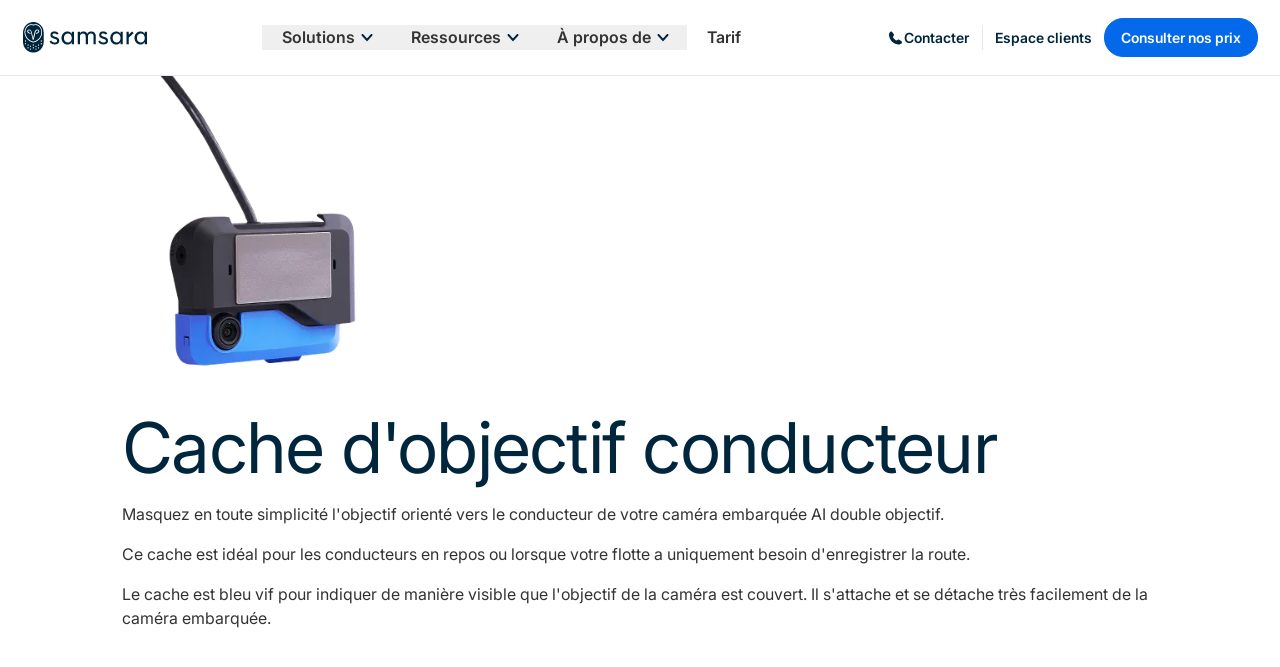

--- FILE ---
content_type: text/html;charset=utf-8
request_url: https://www.samsara.com/fr/products/models/driver-facing-lens-cover
body_size: 78639
content:
<!DOCTYPE html><html  lang="fr" dir="ltr" class="" style=""><head><meta charset="utf-8">
<meta name="viewport" content="width=device-width, initial-scale=1">
<script data-hid="ketch">!function(){window.semaphore=window.semaphore||[],window.ketch=function(){window.semaphore.push(arguments)};var e=document.createElement("script");e.type="text/javascript",e.src="https://global.ketchcdn.com/web/v3/config/samsara/samsara_web_properties/boot.js",e.defer=e.async=!0,document.getElementsByTagName("head")[0].appendChild(e)}();</script>
<script type="importmap">{"imports":{"#entry":"/_nuxt/BgJX27mN.js"}}</script>
<script data-hid="anti-flicker">(function(e,t,p){var n=document.documentElement,s={p:[],r:[]},u={p:s.p,r:s.r,push:function(e){s.p.push(e)},ready:function(e){s.r.push(e)}};e.intellimize=u,n.className+=" "+p,setTimeout(function(){n.className=n.className.replace(RegExp(" ?"+p),"")},t)})(window, 4000, "anti-flicker")</script>
<link rel="preload" href="https://cdn.intellimize.co/snippet/117849053.js" as="script">
<script src="https://cdn.intellimize.co/snippet/117849053.js" async onerror="document.documentElement.className = document.documentElement.className.replace(RegExp(&quot; ?anti-flicker&quot;), &quot;&quot;)" data-hid="intellimize"></script>
<title>Cache d&#x27;objectif conducteur</title>
<link rel="preconnect" href="https://www.google.com">
<link rel="preconnect" href="https://www.googletagmanager.com">
<link rel="preconnect" href="https://snap.licdn.com">
<link rel="preconnect" href="https://app.launchdarkly.com">
<link rel="preconnect" href="https://api.intellimize.co" crossorigin>
<link rel="preconnect" href="https://117849053.intellimizeio.com">
<link rel="preconnect" href="https://log.intellimize.co" crossorigin>
<script src="https://www.google.com/recaptcha/api.js?render=6LfR1ZYpAAAAAMqK1_ILYvKlWGCLKjF_P1b4u9Ux" async defer></script>
<style>*,::backdrop,:after,:before{--tw-border-spacing-x:0;--tw-border-spacing-y:0;--tw-translate-x:0;--tw-translate-y:0;--tw-rotate:0;--tw-skew-x:0;--tw-skew-y:0;--tw-scale-x:1;--tw-scale-y:1;--tw-pan-x: ;--tw-pan-y: ;--tw-pinch-zoom: ;--tw-scroll-snap-strictness:proximity;--tw-gradient-from-position: ;--tw-gradient-via-position: ;--tw-gradient-to-position: ;--tw-ordinal: ;--tw-slashed-zero: ;--tw-numeric-figure: ;--tw-numeric-spacing: ;--tw-numeric-fraction: ;--tw-ring-inset: ;--tw-ring-offset-width:0px;--tw-ring-offset-color:#fff;--tw-ring-color:#3b82f680;--tw-ring-offset-shadow:0 0 #0000;--tw-ring-shadow:0 0 #0000;--tw-shadow:0 0 #0000;--tw-shadow-colored:0 0 #0000;--tw-blur: ;--tw-brightness: ;--tw-contrast: ;--tw-grayscale: ;--tw-hue-rotate: ;--tw-invert: ;--tw-saturate: ;--tw-sepia: ;--tw-drop-shadow: ;--tw-backdrop-blur: ;--tw-backdrop-brightness: ;--tw-backdrop-contrast: ;--tw-backdrop-grayscale: ;--tw-backdrop-hue-rotate: ;--tw-backdrop-invert: ;--tw-backdrop-opacity: ;--tw-backdrop-saturate: ;--tw-backdrop-sepia: ;--tw-contain-size: ;--tw-contain-layout: ;--tw-contain-paint: ;--tw-contain-style: }/*! tailwindcss v3.4.17 | MIT License | https://tailwindcss.com*/*,:after,:before{border:0 solid #e5e7eb;box-sizing:border-box}:after,:before{--tw-content:""}:host,html{line-height:1.5;-webkit-text-size-adjust:100%;font-family:Inter,system-ui,sans-serif;font-feature-settings:normal;font-variation-settings:normal;tab-size:4;-webkit-tap-highlight-color:transparent}body{line-height:inherit;margin:0}hr{border-top-width:1px;color:inherit;height:0}abbr:where([title]){-webkit-text-decoration:underline dotted;text-decoration:underline dotted}h1,h2,h3,h4,h5,h6{font-size:inherit;font-weight:inherit}a{color:inherit;text-decoration:inherit}b,strong{font-weight:bolder}code,kbd,pre,samp{font-family:ui-monospace,SFMono-Regular,Menlo,Monaco,Consolas,Liberation Mono,Courier New,monospace;font-feature-settings:normal;font-size:1em;font-variation-settings:normal}small{font-size:80%}sub,sup{font-size:75%;line-height:0;position:relative;vertical-align:initial}sub{bottom:-.25em}sup{top:-.5em}table{border-collapse:collapse;border-color:inherit;text-indent:0}button,input,optgroup,select,textarea{color:inherit;font-family:inherit;font-feature-settings:inherit;font-size:100%;font-variation-settings:inherit;font-weight:inherit;letter-spacing:inherit;line-height:inherit;margin:0;padding:0}button,select{text-transform:none}button,input:where([type=button]),input:where([type=reset]),input:where([type=submit]){-webkit-appearance:button;background-color:initial;background-image:none}:-moz-focusring{outline:auto}:-moz-ui-invalid{box-shadow:none}progress{vertical-align:initial}::-webkit-inner-spin-button,::-webkit-outer-spin-button{height:auto}[type=search]{-webkit-appearance:textfield;outline-offset:-2px}::-webkit-search-decoration{-webkit-appearance:none}::-webkit-file-upload-button{-webkit-appearance:button;font:inherit}summary{display:list-item}blockquote,dd,dl,figure,h1,h2,h3,h4,h5,h6,hr,p,pre{margin:0}fieldset{margin:0}fieldset,legend{padding:0}menu,ol,ul{list-style:none;margin:0;padding:0}dialog{padding:0}textarea{resize:vertical}input::placeholder,textarea::placeholder{color:#9ca3af;opacity:1}[role=button],button{cursor:pointer}:disabled{cursor:default}audio,canvas,embed,iframe,img,object,svg,video{display:block;vertical-align:middle}img,video{height:auto;max-width:100%}[hidden]:where(:not([hidden=until-found])){display:none}.container{margin-left:auto;margin-right:auto;padding-left:22px;padding-right:22px;width:100%}@media (min-width:415px){.container{max-width:415px}}@media (min-width:768px){.container{max-width:768px}}@media (min-width:1000px){.container{max-width:1000px}}@media (min-width:1079px){.container{max-width:1079px}}@media (min-width:1080px){.container{max-width:1080px}}.sr-only{height:1px;margin:-1px;overflow:hidden;padding:0;position:absolute;width:1px;clip:rect(0,0,0,0);border-width:0;white-space:nowrap}.\!pointer-events-none{pointer-events:none!important}.pointer-events-none{pointer-events:none}.pointer-events-auto{pointer-events:auto}.visible{visibility:visible}.invisible{visibility:hidden}.collapse{visibility:collapse}.static{position:static}.fixed{position:fixed}.absolute{position:absolute}.relative{position:relative}.\!sticky{position:sticky!important}.sticky{position:sticky}.inset-0{inset:0}.inset-\[1px\]{inset:1px}.-bottom-\[24px\]{bottom:-24px}.bottom-0{bottom:0}.bottom-1{bottom:20px}.bottom-2{bottom:36px}.bottom-4{bottom:80px}.bottom-\[-16px\]{bottom:-16px}.bottom-\[-25px\]{bottom:-25px}.bottom-\[-2px\]{bottom:-2px}.bottom-\[-50px\]{bottom:-50px}.bottom-\[-60px\]{bottom:-60px}.bottom-\[10\%\]{bottom:10%}.bottom-\[15\%\]{bottom:15%}.bottom-\[15px\]{bottom:15px}.bottom-\[20\%\]{bottom:20%}.bottom-\[20px\]{bottom:20px}.bottom-\[5\%\]{bottom:5%}.bottom-\[60px\]{bottom:60px}.bottom-auto{bottom:auto}.bottom-gap{bottom:11px}.bottom-gap2{bottom:22px}.bottom-space2{bottom:32px}.left-0{left:0}.left-1{left:20px}.left-1\/2{left:50%}.left-\[-100px\]{left:-100px}.left-\[-150px\]{left:-150px}.left-\[-200px\]{left:-200px}.left-\[-24px\]{left:-24px}.left-\[-30px\]{left:-30px}.left-\[0px\]{left:0}.left-\[100px\]{left:100px}.left-\[11px\]{left:11px}.left-\[15\%\]{left:15%}.left-\[15px\]{left:15px}.left-\[1px\]{left:1px}.left-\[200px\]{left:200px}.left-\[50\%\]{left:50%}.left-\[60\%\]{left:60%}.left-\[7px\]{left:7px}.left-\[80px\]{left:80px}.left-auto{left:auto}.left-full{left:100%}.left-gap1{left:12px}.left-gap2{left:22px}.left-space2{left:32px}.right-0{right:0}.right-1{right:20px}.right-2{right:36px}.right-\[-10px\]{right:-10px}.right-\[-90px\]{right:-90px}.right-\[10px\]{right:10px}.right-\[10vw\]{right:10vw}.right-\[15px\]{right:15px}.right-\[16px\]{right:16px}.right-\[20\%\]{right:20%}.right-\[20px\]{right:20px}.right-\[21px\]{right:21px}.right-\[23px\]{right:23px}.right-\[25px\]{right:25px}.right-\[27px\]{right:27px}.right-\[3px\]{right:3px}.right-\[4px\]{right:4px}.right-\[5px\]{right:5px}.right-auto{right:auto}.right-gap{right:11px}.right-gap2{right:22px}.right-space2{right:32px}.top-0{top:0}.top-1{top:20px}.top-1\/2{top:50%}.top-4{top:80px}.top-\[-10px\]{top:-10px}.top-\[-1px\]{top:-1px}.top-\[-2\%\]{top:-2%}.top-\[-5px\]{top:-5px}.top-\[-65px\]{top:-65px}.top-\[10px\]{top:10px}.top-\[12px\]{top:12px}.top-\[14px\]{top:14px}.top-\[15px\]{top:15px}.top-\[16px\]{top:16px}.top-\[1px\]{top:1px}.top-\[20px\]{top:20px}.top-\[22px\]{top:22px}.top-\[2px\]{top:2px}.top-\[3px\]{top:3px}.top-\[40px\]{top:40px}.top-\[44px\]{top:44px}.top-\[48px\]{top:48px}.top-\[49px\]{top:49px}.top-\[4px\]{top:4px}.top-\[5\%\]{top:5%}.top-\[50\%\]{top:50%}.top-\[50px\]{top:50px}.top-\[52px\]{top:52px}.top-\[54px\]{top:54px}.top-\[56px\]{top:56px}.top-\[5px\]{top:5px}.top-\[5vh\]{top:5vh}.top-\[66px\]{top:66px}.top-\[75px\]{top:75px}.top-\[9px\]{top:9px}.top-auto{top:auto}.top-gap2{top:22px}.top-space2{top:32px}.isolate{isolation:isolate}.\!z-20{z-index:20!important}.-z-10{z-index:-10}.-z-\[1\]{z-index:-1}.-z-\[2\]{z-index:-2}.z-0{z-index:0}.z-10{z-index:10}.z-20{z-index:20}.z-30{z-index:30}.z-40{z-index:40}.z-50{z-index:50}.z-\[-1\]{z-index:-1}.z-\[10000\]{z-index:10000}.z-\[10001\]{z-index:10001}.z-\[1000\]{z-index:1000}.z-\[120\]{z-index:120}.z-\[1\]{z-index:1}.z-\[2\]{z-index:2}.z-\[3\]{z-index:3}.z-\[60\]{z-index:60}.z-\[9998\]{z-index:9998}.z-\[9999\]{z-index:9999}.order-1{order:1}.order-2{order:2}.order-4{order:4}.order-first{order:-9999}.order-last{order:9999}.float-right{float:right}.float-left{float:left}.float-none{float:none}.m-0{margin:0}.m-1{margin:20px}.m-1\/2{margin:8px}.m-1\/4{margin:4px}.m-3{margin:48px}.m-7{margin:1.75rem}.m-auto{margin:auto}.\!mx-\[0px\]{margin-left:0!important;margin-right:0!important}.\!my-0{margin-bottom:0!important;margin-top:0!important}.-mx-2\.5{margin-left:-.625rem;margin-right:-.625rem}.-mx-3{margin-left:-48px;margin-right:-48px}.-mx-\[11px\],.-mx-gap{margin-left:-11px;margin-right:-11px}.-mx-gap2{margin-left:-22px;margin-right:-22px}.mx-0{margin-left:0;margin-right:0}.mx-1{margin-left:20px;margin-right:20px}.mx-1\/12{margin-left:8.333333%;margin-right:8.333333%}.mx-1\/2{margin-left:8px;margin-right:8px}.mx-1\/4{margin-left:4px;margin-right:4px}.mx-2{margin-left:36px;margin-right:36px}.mx-3\.5{margin-left:.875rem;margin-right:.875rem}.mx-4{margin-left:80px;margin-right:80px}.mx-\[-2px\]{margin-left:-2px;margin-right:-2px}.mx-\[0\],.mx-\[0px\]{margin-left:0;margin-right:0}.mx-\[15px\]{margin-left:15px;margin-right:15px}.mx-\[2px\]{margin-left:2px;margin-right:2px}.mx-\[8px\]{margin-left:8px;margin-right:8px}.mx-auto{margin-left:auto;margin-right:auto}.mx-gap{margin-left:11px;margin-right:11px}.mx-gap2{margin-left:22px;margin-right:22px}.mx-space{margin-left:16px;margin-right:16px}.my-0{margin-bottom:0;margin-top:0}.my-1{margin-bottom:20px;margin-top:20px}.my-1\.5{margin-bottom:.375rem;margin-top:.375rem}.my-1\/2{margin-bottom:8px;margin-top:8px}.my-2{margin-bottom:36px;margin-top:36px}.my-3{margin-bottom:48px;margin-top:48px}.my-4{margin-bottom:80px;margin-top:80px}.my-5{margin-bottom:120px;margin-top:120px}.my-6{margin-bottom:180px;margin-top:180px}.my-7{margin-bottom:1.75rem;margin-top:1.75rem}.my-\[100px\]{margin-bottom:100px;margin-top:100px}.my-\[8px\]{margin-bottom:8px;margin-top:8px}.my-auto{margin-bottom:auto;margin-top:auto}.my-gap{margin-bottom:11px;margin-top:11px}.my-gap1{margin-bottom:12px;margin-top:12px}.my-space{margin-bottom:16px;margin-top:16px}.my-space2{margin-bottom:32px;margin-top:32px}.\!-mb-space1{margin-bottom:-24px!important}.\!mb-0{margin-bottom:0!important}.\!mb-1{margin-bottom:20px!important}.\!mb-\[-10px\]{margin-bottom:-10px!important}.\!mb-gap{margin-bottom:11px!important}.\!ml-0{margin-left:0!important}.\!mr-\[7\.5px\]{margin-right:7.5px!important}.\!mt-\[10px\]{margin-top:10px!important}.\!mt-space{margin-top:16px!important}.\!mt-space1{margin-top:24px!important}.-mb-1{margin-bottom:-20px}.-mb-2{margin-bottom:-36px}.-mb-\[2px\]{margin-bottom:-2px}.-ml-\[21px\]{margin-left:-21px}.-ml-gap2{margin-left:-22px}.-mr-1{margin-right:-20px}.-mr-gap{margin-right:-11px}.-mt-1{margin-top:-20px}.-mt-12{margin-top:-3rem}.-mt-2{margin-top:-36px}.-mt-5{margin-top:-120px}.-mt-9{margin-top:-2.25rem}.-mt-space2{margin-top:-32px}.mb-0{margin-bottom:0}.mb-1{margin-bottom:20px}.mb-1\.5{margin-bottom:.375rem}.mb-1\/2{margin-bottom:8px}.mb-1\/4{margin-bottom:4px}.mb-10{margin-bottom:2.5rem}.mb-12{margin-bottom:3rem}.mb-16{margin-bottom:4rem}.mb-2{margin-bottom:36px}.mb-3{margin-bottom:48px}.mb-4{margin-bottom:80px}.mb-5{margin-bottom:120px}.mb-6{margin-bottom:180px}.mb-7{margin-bottom:1.75rem}.mb-8{margin-bottom:2rem}.mb-\[-10px\]{margin-bottom:-10px}.mb-\[-28px\]{margin-bottom:-28px}.mb-\[-40px\]{margin-bottom:-40px}.mb-\[-76px\]{margin-bottom:-76px}.mb-\[0\.25rem\]{margin-bottom:.25rem}.mb-\[0\.5rem\]{margin-bottom:.5rem}.mb-\[0\.75rem\]{margin-bottom:.75rem}.mb-\[1\.75rem\]{margin-bottom:1.75rem}.mb-\[100px\]{margin-bottom:100px}.mb-\[10px\]{margin-bottom:10px}.mb-\[12px\]{margin-bottom:12px}.mb-\[15px\]{margin-bottom:15px}.mb-\[17px\]{margin-bottom:17px}.mb-\[1rem\]{margin-bottom:1rem}.mb-\[24px\]{margin-bottom:24px}.mb-\[25px\]{margin-bottom:25px}.mb-\[26px\]{margin-bottom:26px}.mb-\[28px\]{margin-bottom:28px}.mb-\[36px\]{margin-bottom:36px}.mb-\[42px\]{margin-bottom:42px}.mb-\[5px\]{margin-bottom:5px}.mb-\[6px\]{margin-bottom:6px}.mb-\[7px\]{margin-bottom:7px}.mb-\[8px\]{margin-bottom:8px}.mb-gap{margin-bottom:11px}.mb-gap1{margin-bottom:12px}.mb-gap2{margin-bottom:22px}.mb-space{margin-bottom:16px}.mb-space1{margin-bottom:24px}.mb-space2{margin-bottom:32px}.ml-0{margin-left:0}.ml-0\.5{margin-left:.125rem}.ml-1{margin-left:20px}.ml-1\/12{margin-left:8.333333%}.ml-1\/2{margin-left:8px}.ml-1\/4{margin-left:4px}.ml-2{margin-left:36px}.ml-2\/12{margin-left:16.666667%}.ml-3{margin-left:48px}.ml-3\/12{margin-left:25%}.ml-\[-22px\]{margin-left:-22px}.ml-\[100px\]{margin-left:100px}.ml-\[11px\]{margin-left:11px}.ml-\[2rem\]{margin-left:2rem}.ml-\[7\.5px\]{margin-left:7.5px}.ml-\[8px\]{margin-left:8px}.ml-\[9px\]{margin-left:9px}.ml-auto{margin-left:auto}.ml-gap{margin-left:11px}.ml-gap2{margin-left:22px}.ml-space{margin-left:16px}.ml-space2{margin-left:32px}.mr-0{margin-right:0}.mr-1{margin-right:20px}.mr-1\/2{margin-right:8px}.mr-1\/4{margin-right:4px}.mr-2{margin-right:36px}.mr-3{margin-right:48px}.mr-4\/12{margin-right:33.333333%}.mr-\[100px\]{margin-right:100px}.mr-\[10px\]{margin-right:10px}.mr-\[12px\]{margin-right:12px}.mr-\[15px\]{margin-right:15px}.mr-\[4px\]{margin-right:4px}.mr-\[5px\]{margin-right:5px}.mr-auto{margin-right:auto}.mr-gap{margin-right:11px}.mr-space{margin-right:16px}.mr-space1{margin-right:24px}.mt-0{margin-top:0}.mt-1{margin-top:20px}.mt-1\.5{margin-top:.375rem}.mt-1\/2{margin-top:8px}.mt-1\/4{margin-top:4px}.mt-10{margin-top:2.5rem}.mt-12{margin-top:3rem}.mt-16{margin-top:4rem}.mt-2{margin-top:36px}.mt-2\.5{margin-top:.625rem}.mt-3{margin-top:48px}.mt-3\.5{margin-top:.875rem}.mt-4{margin-top:80px}.mt-40{margin-top:10rem}.mt-5{margin-top:120px}.mt-6{margin-top:180px}.mt-7{margin-top:1.75rem}.mt-8{margin-top:2rem}.mt-9{margin-top:2.25rem}.mt-\[-120px\]{margin-top:-120px}.mt-\[-4px\]{margin-top:-4px}.mt-\[0\.75rem\]{margin-top:.75rem}.mt-\[0px\]{margin-top:0}.mt-\[100px\]{margin-top:100px}.mt-\[10px\]{margin-top:10px}.mt-\[15px\]{margin-top:15px}.mt-\[17px\]{margin-top:17px}.mt-\[1px\]{margin-top:1px}.mt-\[20px\]{margin-top:20px}.mt-\[2px\]{margin-top:2px}.mt-\[30px\]{margin-top:30px}.mt-\[35px\]{margin-top:35px}.mt-\[3px\]{margin-top:3px}.mt-\[40px\]{margin-top:40px}.mt-\[4px\]{margin-top:4px}.mt-\[55px\]{margin-top:55px}.mt-\[5px\]{margin-top:5px}.mt-\[60px\]{margin-top:60px}.mt-\[8px\]{margin-top:8px}.mt-auto{margin-top:auto}.mt-px{margin-top:1px}.mt-space{margin-top:16px}.mt-space1{margin-top:24px}.mt-space2{margin-top:32px}.box-border{box-sizing:border-box}.block{display:block}.inline-block{display:inline-block}.\!inline{display:inline!important}.inline{display:inline}.\!flex{display:flex!important}.flex{display:flex}.inline-flex{display:inline-flex}.table{display:table}.grid{display:grid}.contents{display:contents}.list-item{display:list-item}.\!hidden{display:none!important}.hidden{display:none}.aspect-\[1\/1\]{aspect-ratio:1/1}.aspect-\[3\/4\]{aspect-ratio:3/4}.aspect-\[4\/3\]{aspect-ratio:4/3}.aspect-square{aspect-ratio:1/1}.aspect-video{aspect-ratio:16/9}.size-\[12px\]{height:12px;width:12px}.size-\[24px\]{height:24px;width:24px}.\!h-fit{height:fit-content!important}.\!h-full{height:100%!important}.h-0{height:0}.h-1{height:20px}.h-16{height:4rem}.h-2{height:36px}.h-24{height:6rem}.h-3{height:48px}.h-4{height:80px}.h-8{height:2rem}.h-\[100\%\]{height:100%}.h-\[1000px\]{height:1000px}.h-\[100px\]{height:100px}.h-\[110px\]{height:110px}.h-\[116px\]{height:116px}.h-\[12px\]{height:12px}.h-\[144px\]{height:144px}.h-\[14px\]{height:14px}.h-\[15px\]{height:15px}.h-\[160px\]{height:160px}.h-\[16px\]{height:16px}.h-\[170px\]{height:170px}.h-\[18px\]{height:18px}.h-\[1px\]{height:1px}.h-\[200px\]{height:200px}.h-\[20px\]{height:20px}.h-\[224px\]{height:224px}.h-\[22px\]{height:22px}.h-\[237px\]{height:237px}.h-\[24px\]{height:24px}.h-\[254px\]{height:254px}.h-\[25px\]{height:25px}.h-\[26px\]{height:26px}.h-\[2px\]{height:2px}.h-\[30000px\]{height:30000px}.h-\[300px\]{height:300px}.h-\[30px\]{height:30px}.h-\[314px\]{height:314px}.h-\[31px\]{height:31px}.h-\[338px\]{height:338px}.h-\[33px\]{height:33px}.h-\[340px\]{height:340px}.h-\[34px\]{height:34px}.h-\[350px\]{height:350px}.h-\[35px\]{height:35px}.h-\[36px\]{height:36px}.h-\[37px\]{height:37px}.h-\[38px\]{height:38px}.h-\[3px\]{height:3px}.h-\[40\%\]{height:40%}.h-\[400px\]{height:400px}.h-\[40vh\]{height:40vh}.h-\[41px\]{height:41px}.h-\[42px\]{height:42px}.h-\[44px\]{height:44px}.h-\[45px\]{height:45px}.h-\[460px\]{height:460px}.h-\[472px\]{height:472px}.h-\[47px\]{height:47px}.h-\[48px\]{height:48px}.h-\[4px\]{height:4px}.h-\[4rem\]{height:4rem}.h-\[50\%\]{height:50%}.h-\[500px\]{height:500px}.h-\[50px\]{height:50px}.h-\[50vh\]{height:50vh}.h-\[517px\]{height:517px}.h-\[52px\]{height:52px}.h-\[537px\]{height:537px}.h-\[54px\]{height:54px}.h-\[56px\]{height:56px}.h-\[57px\]{height:57px}.h-\[58px\]{height:58px}.h-\[5px\]{height:5px}.h-\[600px\]{height:600px}.h-\[60px\]{height:60px}.h-\[62px\]{height:62px}.h-\[64px\]{height:64px}.h-\[66\.67\%\]{height:66.67%}.h-\[66\.7\%\]{height:66.7%}.h-\[66px\]{height:66px}.h-\[6px\]{height:6px}.h-\[70\%\]{height:70%}.h-\[70px\]{height:70px}.h-\[75px\]{height:75px}.h-\[78px\]{height:78px}.h-\[7px\]{height:7px}.h-\[80px\]{height:80px}.h-\[86px\]{height:86px}.h-\[8px\]{height:8px}.h-\[95px\]{height:95px}.h-\[98\%\]{height:98%}.h-\[9px\]{height:9px}.h-\[calc\(100\%-127px\)\]{height:calc(100% - 127px)}.h-auto{height:auto}.h-fit{height:fit-content}.h-full{height:100%}.h-px{height:1px}.h-screen{height:100vh}.\!max-h-\[200px\]{max-height:200px!important}.max-h-0{max-height:0}.max-h-64{max-height:16rem}.max-h-\[135px\]{max-height:135px}.max-h-\[150px\]{max-height:150px}.max-h-\[253px\]{max-height:253px}.max-h-\[25px\]{max-height:25px}.max-h-\[28px\]{max-height:28px}.max-h-\[300px\]{max-height:300px}.max-h-\[320px\]{max-height:320px}.max-h-\[350px\]{max-height:350px}.max-h-\[45px\]{max-height:45px}.max-h-\[500px\]{max-height:500px}.max-h-\[600px\]{max-height:600px}.max-h-\[60px\]{max-height:60px}.max-h-\[60vh\]{max-height:60vh}.max-h-\[80px\]{max-height:80px}.max-h-\[80vh\]{max-height:80vh}.max-h-\[90px\]{max-height:90px}.max-h-\[90vh\]{max-height:90vh}.max-h-\[95vh\]{max-height:95vh}.max-h-\[9px\]{max-height:9px}.max-h-fit{max-height:fit-content}.max-h-full{max-height:100%}.max-h-screen{max-height:100vh}.max-h-svh{max-height:100svh}.min-h-0{min-height:0}.min-h-\[120px\]{min-height:120px}.min-h-\[2\.813rem\]{min-height:2.813rem}.min-h-\[250px\]{min-height:250px}.min-h-\[288px\]{min-height:288px}.min-h-\[306px\]{min-height:306px}.min-h-\[378px\]{min-height:378px}.min-h-\[390px\]{min-height:390px}.min-h-\[45px\]{min-height:45px}.min-h-\[48px\]{min-height:48px}.min-h-\[56px\]{min-height:56px}.min-h-\[600px\]{min-height:600px}.min-h-\[60px\]{min-height:60px}.min-h-\[65px\]{min-height:65px}.min-h-\[660px\]{min-height:660px}.min-h-\[690px\]{min-height:690px}.min-h-\[96px\]{min-height:96px}.min-h-fit{min-height:fit-content}.min-h-full{min-height:100%}.min-h-screen{min-height:100vh}.\!w-\[335px\]{width:335px!important}.\!w-auto{width:auto!important}.\!w-full{width:100%!important}.w-0{width:0}.w-1{width:20px}.w-1\/12{width:8.333333%}.w-1\/2{width:50%}.w-1\/3{width:33.333333%}.w-1\/4{width:25%}.w-10\/12{width:83.333333%}.w-11\/12{width:91.666667%}.w-12\/12{width:100%}.w-16{width:4rem}.w-2{width:36px}.w-2\/12{width:16.666667%}.w-2\/3{width:66.666667%}.w-24{width:6rem}.w-3{width:48px}.w-3\/12{width:25%}.w-4{width:80px}.w-4\/12{width:33.333333%}.w-4\/5{width:80%}.w-5\/12{width:41.666667%}.w-6\/12{width:50%}.w-7\/12{width:58.333333%}.w-8{width:2rem}.w-8\/12{width:66.666667%}.w-9{width:2.25rem}.w-9\/12{width:75%}.w-\[100\%\]{width:100%}.w-\[100px\]{width:100px}.w-\[110px\]{width:110px}.w-\[116px\]{width:116px}.w-\[120px\]{width:120px}.w-\[122px\]{width:122px}.w-\[12px\]{width:12px}.w-\[13px\]{width:13px}.w-\[140px\]{width:140px}.w-\[143px\]{width:143px}.w-\[14px\]{width:14px}.w-\[150px\]{width:150px}.w-\[15px\]{width:15px}.w-\[15vw\]{width:15vw}.w-\[165px\]{width:165px}.w-\[16px\]{width:16px}.w-\[175px\]{width:175px}.w-\[17px\]{width:17px}.w-\[18\%\]{width:18%}.w-\[180px\]{width:180px}.w-\[190px\]{width:190px}.w-\[1px\]{width:1px}.w-\[200px\]{width:200px}.w-\[20px\]{width:20px}.w-\[22px\]{width:22px}.w-\[230px\]{width:230px}.w-\[23px\]{width:23px}.w-\[24px\]{width:24px}.w-\[25px\]{width:25px}.w-\[25vw\]{width:25vw}.w-\[264px\]{width:264px}.w-\[280px\]{width:280px}.w-\[2px\]{width:2px}.w-\[305px\]{width:305px}.w-\[30px\]{width:30px}.w-\[321px\]{width:321px}.w-\[32vw\]{width:32vw}.w-\[338px\]{width:338px}.w-\[33px\]{width:33px}.w-\[34px\]{width:34px}.w-\[350px\]{width:350px}.w-\[35px\]{width:35px}.w-\[387px\]{width:387px}.w-\[415px\]{width:415px}.w-\[418px\]{width:418px}.w-\[44px\]{width:44px}.w-\[45px\]{width:45px}.w-\[46\%\]{width:46%}.w-\[4rem\]{width:4rem}.w-\[50\%\]{width:50%}.w-\[500px\]{width:500px}.w-\[50px\]{width:50px}.w-\[520px\]{width:520px}.w-\[530px\]{width:530px}.w-\[5px\]{width:5px}.w-\[60px\]{width:60px}.w-\[64px\]{width:64px}.w-\[680px\]{width:680px}.w-\[6px\]{width:6px}.w-\[70\%\]{width:70%}.w-\[70px\]{width:70px}.w-\[80px\]{width:80px}.w-\[80vw\]{width:80vw}.w-\[85px\]{width:85px}.w-\[88px\]{width:88px}.w-\[8px\]{width:8px}.w-\[90\%\]{width:90%}.w-\[99\%\]{width:99%}.w-\[9px\]{width:9px}.w-\[calc\(100\%\+44px\)\]{width:calc(100% + 44px)}.w-\[calc\(100\%-20px\)\]{width:calc(100% - 20px)}.w-\[calc\(100\%-22px\)\]{width:calc(100% - 22px)}.w-\[calc\(100\%-55px\)\]{width:calc(100% - 55px)}.w-auto{width:auto}.w-fit{width:fit-content}.w-full{width:100%}.w-max{width:max-content}.w-screen{width:100vw}.w-screen-1\/2{width:50vw}.\!min-w-\[55px\]{min-width:55px!important}.min-w-0{min-width:0}.min-w-\[140px\]{min-width:140px}.min-w-\[156px\]{min-width:156px}.min-w-\[200px\]{min-width:200px}.min-w-\[247px\]{min-width:247px}.min-w-\[300px\]{min-width:300px}.min-w-\[35px\]{min-width:35px}.min-w-\[50px\]{min-width:50px}.min-w-\[7\.5rem\]{min-width:7.5rem}.min-w-fit{min-width:fit-content}.min-w-full{min-width:100%}.\!max-w-\[400px\]{max-width:400px!important}.\!max-w-\[55px\]{max-width:55px!important}.max-w-2xl{max-width:42rem}.max-w-\[1000px\]{max-width:1000px}.max-w-\[100px\]{max-width:100px}.max-w-\[1058px\]{max-width:1058px}.max-w-\[107px\]{max-width:107px}.max-w-\[1080px\]{max-width:1080px}.max-w-\[110px\]{max-width:110px}.max-w-\[125px\]{max-width:125px}.max-w-\[138px\]{max-width:138px}.max-w-\[1440px\]{max-width:1440px}.max-w-\[150px\]{max-width:150px}.max-w-\[154px\]{max-width:154px}.max-w-\[167px\]{max-width:167px}.max-w-\[186px\]{max-width:186px}.max-w-\[1920px\]{max-width:1920px}.max-w-\[200px\]{max-width:200px}.max-w-\[209px\]{max-width:209px}.max-w-\[23px\]{max-width:23px}.max-w-\[247px\]{max-width:247px}.max-w-\[25px\]{max-width:25px}.max-w-\[288px\]{max-width:288px}.max-w-\[297px\]{max-width:297px}.max-w-\[321px\]{max-width:321px}.max-w-\[33px\]{max-width:33px}.max-w-\[340px\]{max-width:340px}.max-w-\[350px\]{max-width:350px}.max-w-\[37px\]{max-width:37px}.max-w-\[400px\]{max-width:400px}.max-w-\[478px\]{max-width:478px}.max-w-\[500px\]{max-width:500px}.max-w-\[560px\]{max-width:560px}.max-w-\[575px\]{max-width:575px}.max-w-\[600px\]{max-width:600px}.max-w-\[60px\]{max-width:60px}.max-w-\[630px\]{max-width:630px}.max-w-\[670px\]{max-width:670px}.max-w-\[695px\]{max-width:695px}.max-w-\[698px\]{max-width:698px}.max-w-\[70px\]{max-width:70px}.max-w-\[77px\]{max-width:77px}.max-w-\[78px\]{max-width:78px}.max-w-\[800px\]{max-width:800px}.max-w-\[85\%\]{max-width:85%}.max-w-\[90\%\]{max-width:90%}.max-w-\[900px\]{max-width:900px}.max-w-\[91px\]{max-width:91px}.max-w-\[9px\]{max-width:9px}.max-w-full{max-width:100%}.max-w-lg{max-width:32rem}.max-w-md{max-width:28rem}.max-w-none{max-width:none}.max-w-screen-xl{max-width:1080px}.max-w-sm{max-width:24rem}.flex-1{flex:1 1 0%}.flex-\[0_0_280px\]{flex:0 0 280px}.flex-none{flex:none}.flex-shrink{flex-shrink:1}.flex-shrink-0{flex-shrink:0}.shrink{flex-shrink:1}.shrink-0{flex-shrink:0}.flex-grow{flex-grow:1}.flex-grow-0{flex-grow:0}.grow{flex-grow:1}.grow-0{flex-grow:0}.origin-bottom{transform-origin:bottom}.origin-center{transform-origin:center}.origin-left{transform-origin:left}.origin-right{transform-origin:right}.origin-top-left{transform-origin:top left}.-translate-x-1\/2,.-translate-x-\[50\%\]{--tw-translate-x:-50%}.-translate-x-1\/2,.-translate-x-\[50\%\],.-translate-y-1{transform:translate(var(--tw-translate-x),var(--tw-translate-y)) rotate(var(--tw-rotate)) skew(var(--tw-skew-x)) skewY(var(--tw-skew-y)) scaleX(var(--tw-scale-x)) scaleY(var(--tw-scale-y))}.-translate-y-1{--tw-translate-y:-20px}.-translate-y-1\/2{--tw-translate-y:-50%}.-translate-y-1\/2,.-translate-y-5{transform:translate(var(--tw-translate-x),var(--tw-translate-y)) rotate(var(--tw-rotate)) skew(var(--tw-skew-x)) skewY(var(--tw-skew-y)) scaleX(var(--tw-scale-x)) scaleY(var(--tw-scale-y))}.-translate-y-5{--tw-translate-y:-120px}.-translate-y-\[50\%\]{--tw-translate-y:-50%}.-translate-y-\[50\%\],.translate-x-0{transform:translate(var(--tw-translate-x),var(--tw-translate-y)) rotate(var(--tw-rotate)) skew(var(--tw-skew-x)) skewY(var(--tw-skew-y)) scaleX(var(--tw-scale-x)) scaleY(var(--tw-scale-y))}.translate-x-0{--tw-translate-x:0px}.translate-x-1\/2{--tw-translate-x:50%}.translate-x-1\/2,.translate-x-\[-3px\]{transform:translate(var(--tw-translate-x),var(--tw-translate-y)) rotate(var(--tw-rotate)) skew(var(--tw-skew-x)) skewY(var(--tw-skew-y)) scaleX(var(--tw-scale-x)) scaleY(var(--tw-scale-y))}.translate-x-\[-3px\]{--tw-translate-x:-3px}.translate-x-\[-50\%\]{--tw-translate-x:-50%}.translate-x-\[-50\%\],.translate-x-\[1px\]{transform:translate(var(--tw-translate-x),var(--tw-translate-y)) rotate(var(--tw-rotate)) skew(var(--tw-skew-x)) skewY(var(--tw-skew-y)) scaleX(var(--tw-scale-x)) scaleY(var(--tw-scale-y))}.translate-x-\[1px\]{--tw-translate-x:1px}.translate-x-\[200px\]{--tw-translate-x:200px}.translate-x-\[200px\],.translate-x-\[20px\]{transform:translate(var(--tw-translate-x),var(--tw-translate-y)) rotate(var(--tw-rotate)) skew(var(--tw-skew-x)) skewY(var(--tw-skew-y)) scaleX(var(--tw-scale-x)) scaleY(var(--tw-scale-y))}.translate-x-\[20px\]{--tw-translate-x:20px}.translate-x-\[4px\]{--tw-translate-x:4px}.translate-x-\[4px\],.translate-x-\[8px\]{transform:translate(var(--tw-translate-x),var(--tw-translate-y)) rotate(var(--tw-rotate)) skew(var(--tw-skew-x)) skewY(var(--tw-skew-y)) scaleX(var(--tw-scale-x)) scaleY(var(--tw-scale-y))}.translate-x-\[8px\]{--tw-translate-x:8px}.translate-y-0{--tw-translate-y:0px}.translate-y-0,.translate-y-10{transform:translate(var(--tw-translate-x),var(--tw-translate-y)) rotate(var(--tw-rotate)) skew(var(--tw-skew-x)) skewY(var(--tw-skew-y)) scaleX(var(--tw-scale-x)) scaleY(var(--tw-scale-y))}.translate-y-10{--tw-translate-y:2.5rem}.translate-y-\[-10px\]{--tw-translate-y:-10px}.translate-y-\[-10px\],.translate-y-\[-118px\]{transform:translate(var(--tw-translate-x),var(--tw-translate-y)) rotate(var(--tw-rotate)) skew(var(--tw-skew-x)) skewY(var(--tw-skew-y)) scaleX(var(--tw-scale-x)) scaleY(var(--tw-scale-y))}.translate-y-\[-118px\]{--tw-translate-y:-118px}.translate-y-\[-119px\]{--tw-translate-y:-119px}.translate-y-\[-119px\],.translate-y-\[-1px\]{transform:translate(var(--tw-translate-x),var(--tw-translate-y)) rotate(var(--tw-rotate)) skew(var(--tw-skew-x)) skewY(var(--tw-skew-y)) scaleX(var(--tw-scale-x)) scaleY(var(--tw-scale-y))}.translate-y-\[-1px\]{--tw-translate-y:-1px}.translate-y-\[-3px\]{--tw-translate-y:-3px}.translate-y-\[-3px\],.translate-y-\[-50\%\]{transform:translate(var(--tw-translate-x),var(--tw-translate-y)) rotate(var(--tw-rotate)) skew(var(--tw-skew-x)) skewY(var(--tw-skew-y)) scaleX(var(--tw-scale-x)) scaleY(var(--tw-scale-y))}.translate-y-\[-50\%\]{--tw-translate-y:-50%}.translate-y-\[-52px\]{--tw-translate-y:-52px}.translate-y-\[-52px\],.translate-y-\[-66px\]{transform:translate(var(--tw-translate-x),var(--tw-translate-y)) rotate(var(--tw-rotate)) skew(var(--tw-skew-x)) skewY(var(--tw-skew-y)) scaleX(var(--tw-scale-x)) scaleY(var(--tw-scale-y))}.translate-y-\[-66px\]{--tw-translate-y:-66px}.translate-y-\[-8px\]{--tw-translate-y:-8px}.translate-y-\[-8px\],.translate-y-\[0px\]{transform:translate(var(--tw-translate-x),var(--tw-translate-y)) rotate(var(--tw-rotate)) skew(var(--tw-skew-x)) skewY(var(--tw-skew-y)) scaleX(var(--tw-scale-x)) scaleY(var(--tw-scale-y))}.translate-y-\[0px\]{--tw-translate-y:0px}.translate-y-\[100px\]{--tw-translate-y:100px}.translate-y-\[100px\],.translate-y-\[14px\]{transform:translate(var(--tw-translate-x),var(--tw-translate-y)) rotate(var(--tw-rotate)) skew(var(--tw-skew-x)) skewY(var(--tw-skew-y)) scaleX(var(--tw-scale-x)) scaleY(var(--tw-scale-y))}.translate-y-\[14px\]{--tw-translate-y:14px}.translate-y-\[300px\]{--tw-translate-y:300px}.translate-y-\[300px\],.translate-y-\[40px\]{transform:translate(var(--tw-translate-x),var(--tw-translate-y)) rotate(var(--tw-rotate)) skew(var(--tw-skew-x)) skewY(var(--tw-skew-y)) scaleX(var(--tw-scale-x)) scaleY(var(--tw-scale-y))}.translate-y-\[40px\]{--tw-translate-y:40px}.translate-y-\[60px\]{--tw-translate-y:60px}.translate-y-\[60px\],.translate-y-\[8px\]{transform:translate(var(--tw-translate-x),var(--tw-translate-y)) rotate(var(--tw-rotate)) skew(var(--tw-skew-x)) skewY(var(--tw-skew-y)) scaleX(var(--tw-scale-x)) scaleY(var(--tw-scale-y))}.translate-y-\[8px\]{--tw-translate-y:8px}.-rotate-90{--tw-rotate:-90deg}.-rotate-90,.rotate-0{transform:translate(var(--tw-translate-x),var(--tw-translate-y)) rotate(var(--tw-rotate)) skew(var(--tw-skew-x)) skewY(var(--tw-skew-y)) scaleX(var(--tw-scale-x)) scaleY(var(--tw-scale-y))}.rotate-0{--tw-rotate:0deg}.rotate-180{--tw-rotate:180deg}.rotate-180,.rotate-45{transform:translate(var(--tw-translate-x),var(--tw-translate-y)) rotate(var(--tw-rotate)) skew(var(--tw-skew-x)) skewY(var(--tw-skew-y)) scaleX(var(--tw-scale-x)) scaleY(var(--tw-scale-y))}.rotate-45{--tw-rotate:45deg}.rotate-90{--tw-rotate:90deg}.rotate-90,.scale-0{transform:translate(var(--tw-translate-x),var(--tw-translate-y)) rotate(var(--tw-rotate)) skew(var(--tw-skew-x)) skewY(var(--tw-skew-y)) scaleX(var(--tw-scale-x)) scaleY(var(--tw-scale-y))}.scale-0{--tw-scale-x:0;--tw-scale-y:0}.scale-110{--tw-scale-x:1.1;--tw-scale-y:1.1}.scale-110,.scale-125{transform:translate(var(--tw-translate-x),var(--tw-translate-y)) rotate(var(--tw-rotate)) skew(var(--tw-skew-x)) skewY(var(--tw-skew-y)) scaleX(var(--tw-scale-x)) scaleY(var(--tw-scale-y))}.scale-125{--tw-scale-x:1.25;--tw-scale-y:1.25}.scale-75{--tw-scale-x:.75;--tw-scale-y:.75}.scale-75,.scale-\[0\.8\]{transform:translate(var(--tw-translate-x),var(--tw-translate-y)) rotate(var(--tw-rotate)) skew(var(--tw-skew-x)) skewY(var(--tw-skew-y)) scaleX(var(--tw-scale-x)) scaleY(var(--tw-scale-y))}.scale-\[0\.8\]{--tw-scale-x:.8;--tw-scale-y:.8}.scale-\[1\.01\]{--tw-scale-x:1.01;--tw-scale-y:1.01}.scale-\[1\.01\],.scale-\[1\.25\]{transform:translate(var(--tw-translate-x),var(--tw-translate-y)) rotate(var(--tw-rotate)) skew(var(--tw-skew-x)) skewY(var(--tw-skew-y)) scaleX(var(--tw-scale-x)) scaleY(var(--tw-scale-y))}.scale-\[1\.25\]{--tw-scale-x:1.25;--tw-scale-y:1.25}.scale-\[1\]{--tw-scale-x:1;--tw-scale-y:1}.-scale-x-100,.scale-\[1\]{transform:translate(var(--tw-translate-x),var(--tw-translate-y)) rotate(var(--tw-rotate)) skew(var(--tw-skew-x)) skewY(var(--tw-skew-y)) scaleX(var(--tw-scale-x)) scaleY(var(--tw-scale-y))}.-scale-x-100{--tw-scale-x:-1}.scale-x-0{--tw-scale-x:0}.scale-x-0,.scale-x-100{transform:translate(var(--tw-translate-x),var(--tw-translate-y)) rotate(var(--tw-rotate)) skew(var(--tw-skew-x)) skewY(var(--tw-skew-y)) scaleX(var(--tw-scale-x)) scaleY(var(--tw-scale-y))}.scale-x-100{--tw-scale-x:1}.scale-x-\[1\.3\]{--tw-scale-x:1.3}.scale-x-\[1\.3\],.transform{transform:translate(var(--tw-translate-x),var(--tw-translate-y)) rotate(var(--tw-rotate)) skew(var(--tw-skew-x)) skewY(var(--tw-skew-y)) scaleX(var(--tw-scale-x)) scaleY(var(--tw-scale-y))}.transform-none{transform:none}.animate-fade-in-top-1{animation:fadeInTop .1s ease-out .1s both}@keyframes fadeInTop{0%{opacity:0;transform:translateY(-3px)}to{opacity:1;transform:translateY(0)}}.animate-fade-in-top-2{animation:fadeInTop .1s ease-out .2s both}@keyframes pulse{50%{opacity:.5}}.animate-pulse{animation:pulse 2s cubic-bezier(.4,0,.6,1) infinite}@keyframes spin{to{transform:rotate(1turn)}}.animate-spin{animation:spin 1s linear infinite}.cursor-default{cursor:default}.cursor-grab{cursor:grab}.cursor-grabbing{cursor:grabbing}.cursor-not-allowed{cursor:not-allowed}.cursor-pointer{cursor:pointer}.select-none{-webkit-user-select:none;user-select:none}.\!resize-none{resize:none!important}.resize{resize:both}.snap-both{scroll-snap-type:both var(--tw-scroll-snap-strictness)}.snap-mandatory{--tw-scroll-snap-strictness:mandatory}.snap-center{scroll-snap-align:center}.list-inside{list-style-position:inside}.list-decimal{list-style-type:decimal}.list-disc{list-style-type:disc}.list-none{list-style-type:none}.appearance-none{appearance:none}.grid-cols-1{grid-template-columns:repeat(1,minmax(0,1fr))}.grid-cols-2{grid-template-columns:repeat(2,minmax(0,1fr))}.grid-cols-3{grid-template-columns:repeat(3,minmax(0,1fr))}.grid-rows-\[0fr\]{grid-template-rows:0fr}.grid-rows-\[1fr\]{grid-template-rows:1fr}.flex-row{flex-direction:row}.flex-row-reverse{flex-direction:row-reverse}.flex-col{flex-direction:column}.flex-col-reverse{flex-direction:column-reverse}.flex-wrap{flex-wrap:wrap}.flex-wrap-reverse{flex-wrap:wrap-reverse}.flex-nowrap{flex-wrap:nowrap}.place-items-center{place-items:center}.content-center{align-content:center}.content-start{align-content:flex-start}.content-end{align-content:flex-end}.content-between{align-content:space-between}.content-around{align-content:space-around}.content-evenly{align-content:space-evenly}.content-stretch{align-content:stretch}.items-start{align-items:flex-start}.items-end{align-items:flex-end}.items-center{align-items:center}.items-baseline{align-items:baseline}.items-stretch{align-items:stretch}.justify-start{justify-content:flex-start}.justify-end{justify-content:flex-end}.justify-center{justify-content:center}.justify-between{justify-content:space-between}.justify-around{justify-content:space-around}.justify-evenly{justify-content:space-evenly}.justify-stretch{justify-content:stretch}.justify-items-center{justify-items:center}.gap-0{gap:0}.gap-1{gap:20px}.gap-1\/4{gap:4px}.gap-2{gap:36px}.gap-3{gap:48px}.gap-\[0\.5rem\]{gap:.5rem}.gap-\[10px\]{gap:10px}.gap-\[14px\]{gap:14px}.gap-\[16px\]{gap:16px}.gap-gap{gap:11px}.gap-gap2{gap:22px}.gap-space{gap:16px}.gap-x-1{column-gap:20px}.gap-x-2{column-gap:36px}.gap-x-\[16px\]{column-gap:16px}.gap-x-\[39px\]{column-gap:39px}.gap-y-1{row-gap:20px}.gap-y-gap2{row-gap:22px}.space-x-1>:not([hidden])~:not([hidden]){--tw-space-x-reverse:0;margin-left:calc(20px*(1 - var(--tw-space-x-reverse)));margin-right:calc(20px*var(--tw-space-x-reverse))}.space-x-1\/2>:not([hidden])~:not([hidden]){--tw-space-x-reverse:0;margin-left:calc(8px*(1 - var(--tw-space-x-reverse)));margin-right:calc(8px*var(--tw-space-x-reverse))}.space-x-\[10px\]>:not([hidden])~:not([hidden]){--tw-space-x-reverse:0;margin-left:calc(10px*(1 - var(--tw-space-x-reverse)));margin-right:calc(10px*var(--tw-space-x-reverse))}.space-x-\[4px\]>:not([hidden])~:not([hidden]){--tw-space-x-reverse:0;margin-left:calc(4px*(1 - var(--tw-space-x-reverse)));margin-right:calc(4px*var(--tw-space-x-reverse))}.space-x-\[8px\]>:not([hidden])~:not([hidden]){--tw-space-x-reverse:0;margin-left:calc(8px*(1 - var(--tw-space-x-reverse)));margin-right:calc(8px*var(--tw-space-x-reverse))}.space-y-1>:not([hidden])~:not([hidden]){--tw-space-y-reverse:0;margin-bottom:calc(20px*var(--tw-space-y-reverse));margin-top:calc(20px*(1 - var(--tw-space-y-reverse)))}.space-y-2>:not([hidden])~:not([hidden]){--tw-space-y-reverse:0;margin-bottom:calc(36px*var(--tw-space-y-reverse));margin-top:calc(36px*(1 - var(--tw-space-y-reverse)))}.space-y-4>:not([hidden])~:not([hidden]){--tw-space-y-reverse:0;margin-bottom:calc(80px*var(--tw-space-y-reverse));margin-top:calc(80px*(1 - var(--tw-space-y-reverse)))}.space-y-8>:not([hidden])~:not([hidden]){--tw-space-y-reverse:0;margin-bottom:calc(2rem*var(--tw-space-y-reverse));margin-top:calc(2rem*(1 - var(--tw-space-y-reverse)))}.divide-y>:not([hidden])~:not([hidden]){--tw-divide-y-reverse:0;border-bottom-width:calc(1px*var(--tw-divide-y-reverse));border-top-width:calc(1px*(1 - var(--tw-divide-y-reverse)))}.divide-gray-lightest>:not([hidden])~:not([hidden]){--tw-divide-opacity:1;border-color:rgb(248 248 248/var(--tw-divide-opacity,1))}.self-start{align-self:flex-start}.self-end{align-self:flex-end}.self-center{align-self:center}.self-stretch{align-self:stretch}.justify-self-start{justify-self:start}.justify-self-center{justify-self:center}.overflow-auto{overflow:auto}.overflow-hidden{overflow:hidden}.overflow-clip{overflow:clip}.overflow-visible{overflow:visible}.overflow-x-auto{overflow-x:auto}.overflow-y-auto{overflow-y:auto}.overflow-x-hidden{overflow-x:hidden}.overflow-y-hidden{overflow-y:hidden}.overflow-y-clip{overflow-y:clip}.overflow-x-scroll{overflow-x:scroll}.overflow-y-scroll{overflow-y:scroll}.scroll-smooth{scroll-behavior:smooth}.truncate{overflow:hidden;white-space:nowrap}.text-ellipsis,.truncate{text-overflow:ellipsis}.hyphens-auto{-webkit-hyphens:auto;hyphens:auto}.whitespace-normal{white-space:normal}.whitespace-nowrap{white-space:nowrap}.whitespace-pre-wrap{white-space:pre-wrap}.text-wrap{text-wrap:wrap}.text-nowrap{text-wrap:nowrap}.text-pretty{text-wrap:pretty}.break-words{overflow-wrap:break-word}.\!rounded-\[32px\]{border-radius:32px!important}.\!rounded-full{border-radius:9999px!important}.\!rounded-lg{border-radius:25px!important}.rounded{border-radius:4px}.rounded-3xl{border-radius:1.5rem}.rounded-\[0px\]{border-radius:0}.rounded-\[12px\]{border-radius:12px}.rounded-\[14px\]{border-radius:14px}.rounded-\[16px\]{border-radius:16px}.rounded-\[1px\]{border-radius:1px}.rounded-\[2px\]{border-radius:2px}.rounded-\[3px\]{border-radius:3px}.rounded-\[4px\]{border-radius:4px}.rounded-\[50px\]{border-radius:50px}.rounded-\[5px\]{border-radius:5px}.rounded-\[8px\]{border-radius:8px}.rounded-full{border-radius:9999px}.rounded-lg{border-radius:25px}.rounded-md{border-radius:.375rem}.rounded-none{border-radius:0}.rounded-sm{border-radius:.125rem}.rounded-b{border-bottom-left-radius:4px;border-bottom-right-radius:4px}.rounded-b-\[8px\]{border-bottom-left-radius:8px;border-bottom-right-radius:8px}.rounded-l-full{border-bottom-left-radius:9999px;border-top-left-radius:9999px}.rounded-l-md{border-bottom-left-radius:.375rem;border-top-left-radius:.375rem}.rounded-l-none{border-bottom-left-radius:0;border-top-left-radius:0}.rounded-r-md{border-bottom-right-radius:.375rem;border-top-right-radius:.375rem}.rounded-r-none{border-bottom-right-radius:0;border-top-right-radius:0}.rounded-t-\[8px\]{border-top-left-radius:8px;border-top-right-radius:8px}.\!rounded-bl-none{border-bottom-left-radius:0!important}.\!rounded-tl-none{border-top-left-radius:0!important}.rounded-bl-\[5px\]{border-bottom-left-radius:5px}.rounded-br-\[5px\]{border-bottom-right-radius:5px}.rounded-br-full{border-bottom-right-radius:9999px}.rounded-br-lg{border-bottom-right-radius:25px}.rounded-tl-\[100px\]{border-top-left-radius:100px}.rounded-tl-\[5px\]{border-top-left-radius:5px}.rounded-tr-\[5px\]{border-top-right-radius:5px}.rounded-tr-full{border-top-right-radius:9999px}.rounded-tr-lg{border-top-right-radius:25px}.rounded-tr-none{border-top-right-radius:0}.\!border-0{border-width:0!important}.border{border-width:1px}.border-0{border-width:0}.border-1{border-width:1px}.border-2{border-width:2px}.border-3{border-width:3px}.border-4{border-width:4px}.border-\[1\.5px\]{border-width:1.5px}.border-\[10px\]{border-width:10px}.border-\[1px\]{border-width:1px}.border-\[2px\]{border-width:2px}.border-\[8px\]{border-width:8px}.border-y-0{border-bottom-width:0;border-top-width:0}.border-y-1{border-bottom-width:1px;border-top-width:1px}.border-y-2{border-bottom-width:2px;border-top-width:2px}.\!border-b-1{border-bottom-width:1px!important}.border-b{border-bottom-width:1px}.border-b-0{border-bottom-width:0}.border-b-1{border-bottom-width:1px}.border-b-2{border-bottom-width:2px}.border-b-3{border-bottom-width:3px}.border-b-\[2px\]{border-bottom-width:2px}.border-l-0{border-left-width:0}.border-l-1{border-left-width:1px}.border-l-4{border-left-width:4px}.border-r-0{border-right-width:0}.border-r-1{border-right-width:1px}.border-r-2{border-right-width:2px}.border-t{border-top-width:1px}.border-t-0{border-top-width:0}.border-t-1{border-top-width:1px}.border-t-2{border-top-width:2px}.border-t-3{border-top-width:3px}.border-t-\[5px\]{border-top-width:5px}.\!border-solid{border-style:solid!important}.border-solid{border-style:solid}.border-dashed{border-style:dashed}.\!border-none{border-style:none!important}.border-none{border-style:none}.\!border-\[\#CD1426\]{--tw-border-opacity:1!important;border-color:rgb(205 20 38/var(--tw-border-opacity,1))!important}.\!border-\[\#e6e9eb\]{--tw-border-opacity:1!important;border-color:rgb(230 233 235/var(--tw-border-opacity,1))!important}.\!border-blue{--tw-border-opacity:1!important;border-color:rgb(3 105 234/var(--tw-border-opacity,1))!important}.\!border-green{border-color:rgb(13 171 65/var(--tw-border-opacity,1))!important}.\!border-green,.\!border-red{--tw-border-opacity:1!important}.\!border-red{border-color:rgb(223 32 54/var(--tw-border-opacity,1))!important}.border-\[\#8390A0\]{--tw-border-opacity:1;border-color:rgb(131 144 160/var(--tw-border-opacity,1))}.border-\[\#999\]{--tw-border-opacity:1;border-color:rgb(153 153 153/var(--tw-border-opacity,1))}.border-\[\#A2C1EC\]{--tw-border-opacity:1;border-color:rgb(162 193 236/var(--tw-border-opacity,1))}.border-\[\#D4D4D4\]{--tw-border-opacity:1;border-color:rgb(212 212 212/var(--tw-border-opacity,1))}.border-\[\#D6DBE1\]{--tw-border-opacity:1;border-color:rgb(214 219 225/var(--tw-border-opacity,1))}.border-\[\#D9D9D9\]{--tw-border-opacity:1;border-color:rgb(217 217 217/var(--tw-border-opacity,1))}.border-\[\#DBDBDB\]{--tw-border-opacity:1;border-color:rgb(219 219 219/var(--tw-border-opacity,1))}.border-\[\#E7EAEE\]{--tw-border-opacity:1;border-color:rgb(231 234 238/var(--tw-border-opacity,1))}.border-\[\#c4c4c4\]{--tw-border-opacity:1;border-color:rgb(196 196 196/var(--tw-border-opacity,1))}.border-amber-400{--tw-border-opacity:1;border-color:rgb(251 191 36/var(--tw-border-opacity,1))}.border-ash{--tw-border-opacity:1;border-color:rgb(243 246 251/var(--tw-border-opacity,1))}.border-black{--tw-border-opacity:1;border-color:rgb(0 0 0/var(--tw-border-opacity,1))}.border-black\/50{border-color:#00000080}.border-blue{--tw-border-opacity:1;border-color:rgb(3 105 234/var(--tw-border-opacity,1))}.border-blue-500{--tw-border-opacity:1;border-color:rgb(59 130 246/var(--tw-border-opacity,1))}.border-blue-dark{--tw-border-opacity:1;border-color:rgb(0 38 62/var(--tw-border-opacity,1))}.border-blue-dark\/10{border-color:#00263e1a}.border-blue-dark\/15{border-color:#00263e26}.border-blue-light{--tw-border-opacity:1;border-color:rgb(160 207 255/var(--tw-border-opacity,1))}.border-blue-light\/40{border-color:#a0cfff66}.border-blue-lighter{--tw-border-opacity:1;border-color:rgb(240 246 254/var(--tw-border-opacity,1))}.border-blue-lightest{--tw-border-opacity:1;border-color:rgb(247 249 250/var(--tw-border-opacity,1))}.border-disabled-background{--tw-border-opacity:1;border-color:rgb(231 234 238/var(--tw-border-opacity,1))}.border-gray{--tw-border-opacity:1;border-color:rgb(153 153 153/var(--tw-border-opacity,1))}.border-gray-300{--tw-border-opacity:1;border-color:rgb(209 213 219/var(--tw-border-opacity,1))}.border-gray-400{--tw-border-opacity:1;border-color:rgb(156 163 175/var(--tw-border-opacity,1))}.border-gray-dark{--tw-border-opacity:1;border-color:rgb(51 51 51/var(--tw-border-opacity,1))}.border-gray-light{--tw-border-opacity:1;border-color:rgb(204 204 204/var(--tw-border-opacity,1))}.border-gray-lighter{--tw-border-opacity:1;border-color:rgb(216 216 216/var(--tw-border-opacity,1))}.border-green{--tw-border-opacity:1;border-color:rgb(13 171 65/var(--tw-border-opacity,1))}.border-red{--tw-border-opacity:1;border-color:rgb(223 32 54/var(--tw-border-opacity,1))}.border-teal{--tw-border-opacity:1;border-color:rgb(29 202 211/var(--tw-border-opacity,1))}.border-transparent{border-color:#0000}.border-white{--tw-border-opacity:1;border-color:rgb(255 255 255/var(--tw-border-opacity,1))}.border-white\/20{border-color:#fff3}.border-white\/50{border-color:#ffffff80}.border-b-black\/20{border-bottom-color:#0003}.border-b-white\/20{border-bottom-color:#fff3}.border-t-\[\#e4e4e4\]{--tw-border-opacity:1;border-top-color:rgb(228 228 228/var(--tw-border-opacity,1))}.border-t-black\/20{border-top-color:#0003}.border-t-white\/20{border-top-color:#fff3}.border-opacity-25{--tw-border-opacity:.25}.border-opacity-\[0\.15\]{--tw-border-opacity:.15}.\!bg-blue{background-color:rgb(3 105 234/var(--tw-bg-opacity,1))!important}.\!bg-blue,.\!bg-red-50{--tw-bg-opacity:1!important}.\!bg-red-50{background-color:rgb(254 242 242/var(--tw-bg-opacity,1))!important}.\!bg-white{--tw-bg-opacity:1!important;background-color:rgb(255 255 255/var(--tw-bg-opacity,1))!important}.bg-\[\#00263e33\]{background-color:#00263e33}.bg-\[\#0DB010\]{--tw-bg-opacity:1;background-color:rgb(13 176 16/var(--tw-bg-opacity,1))}.bg-\[\#101828\]\/85{background-color:#101828d9}.bg-\[\#111111\]{--tw-bg-opacity:1;background-color:rgb(17 17 17/var(--tw-bg-opacity,1))}.bg-\[\#233548\]{--tw-bg-opacity:1;background-color:rgb(35 53 72/var(--tw-bg-opacity,1))}.bg-\[\#805bcf\]{--tw-bg-opacity:1;background-color:rgb(128 91 207/var(--tw-bg-opacity,1))}.bg-\[\#E4F0FE\]{--tw-bg-opacity:1;background-color:rgb(228 240 254/var(--tw-bg-opacity,1))}.bg-\[\#E7EAEE\]{--tw-bg-opacity:1;background-color:rgb(231 234 238/var(--tw-bg-opacity,1))}.bg-\[\#F7F9FA\]{--tw-bg-opacity:1;background-color:rgb(247 249 250/var(--tw-bg-opacity,1))}.bg-\[\#FAFCFF\]{--tw-bg-opacity:1;background-color:rgb(250 252 255/var(--tw-bg-opacity,1))}.bg-\[\#bcbcbc\]{--tw-bg-opacity:1;background-color:rgb(188 188 188/var(--tw-bg-opacity,1))}.bg-\[\#caced4\]{--tw-bg-opacity:1;background-color:rgb(202 206 212/var(--tw-bg-opacity,1))}.bg-\[\#faf3f4\]{--tw-bg-opacity:1;background-color:rgb(250 243 244/var(--tw-bg-opacity,1))}.bg-\[rgba\(32\,105\,215\,0\.66\)\]{background-color:#2069d7a8}.bg-amber-50{--tw-bg-opacity:1;background-color:rgb(255 251 235/var(--tw-bg-opacity,1))}.bg-ash{--tw-bg-opacity:1;background-color:rgb(243 246 251/var(--tw-bg-opacity,1))}.bg-black{--tw-bg-opacity:1;background-color:rgb(0 0 0/var(--tw-bg-opacity,1))}.bg-blue{--tw-bg-opacity:1;background-color:rgb(3 105 234/var(--tw-bg-opacity,1))}.bg-blue-500{--tw-bg-opacity:1;background-color:rgb(59 130 246/var(--tw-bg-opacity,1))}.bg-blue-dark{--tw-bg-opacity:1;background-color:rgb(0 38 62/var(--tw-bg-opacity,1))}.bg-blue-dark\/30{background-color:#00263e4d}.bg-blue-dark\/50{background-color:#00263e80}.bg-blue-light{--tw-bg-opacity:1;background-color:rgb(160 207 255/var(--tw-bg-opacity,1))}.bg-blue-light\/13{background-color:#a0cfff21}.bg-blue-light\/15{background-color:#a0cfff26}.bg-blue-lighter{--tw-bg-opacity:1;background-color:rgb(240 246 254/var(--tw-bg-opacity,1))}.bg-blue-lighter\/20{background-color:#f0f6fe33}.bg-blue-lightest{--tw-bg-opacity:1;background-color:rgb(247 249 250/var(--tw-bg-opacity,1))}.bg-charcoal{--tw-bg-opacity:1;background-color:rgb(16 30 45/var(--tw-bg-opacity,1))}.bg-charcoal\/85{background-color:#101e2dd9}.bg-current{background-color:currentColor}.bg-disabled-background{--tw-bg-opacity:1;background-color:rgb(231 234 238/var(--tw-bg-opacity,1))}.bg-gray{--tw-bg-opacity:1;background-color:rgb(153 153 153/var(--tw-bg-opacity,1))}.bg-gray-200{--tw-bg-opacity:1;background-color:rgb(229 231 235/var(--tw-bg-opacity,1))}.bg-gray-300{--tw-bg-opacity:1;background-color:rgb(209 213 219/var(--tw-bg-opacity,1))}.bg-gray-darkest{--tw-bg-opacity:1;background-color:rgb(17 17 17/var(--tw-bg-opacity,1))}.bg-gray-light{--tw-bg-opacity:1;background-color:rgb(204 204 204/var(--tw-bg-opacity,1))}.bg-gray-lighter{--tw-bg-opacity:1;background-color:rgb(216 216 216/var(--tw-bg-opacity,1))}.bg-gray-lightest{--tw-bg-opacity:1;background-color:rgb(248 248 248/var(--tw-bg-opacity,1))}.bg-gray-neutral{--tw-bg-opacity:1;background-color:rgb(247 249 250/var(--tw-bg-opacity,1))}.bg-green{--tw-bg-opacity:1;background-color:rgb(13 171 65/var(--tw-bg-opacity,1))}.bg-modal-background{background-color:#101828d9}.bg-red{--tw-bg-opacity:1;background-color:rgb(223 32 54/var(--tw-bg-opacity,1))}.bg-red-500{--tw-bg-opacity:1;background-color:rgb(239 68 68/var(--tw-bg-opacity,1))}.bg-slate-50{--tw-bg-opacity:1;background-color:rgb(248 250 252/var(--tw-bg-opacity,1))}.bg-teal{--tw-bg-opacity:1;background-color:rgb(29 202 211/var(--tw-bg-opacity,1))}.bg-transparent{background-color:initial}.bg-white{--tw-bg-opacity:1;background-color:rgb(255 255 255/var(--tw-bg-opacity,1))}.bg-white\/13{background-color:#ffffff21}.bg-white\/30{background-color:#ffffff4d}.bg-white\/70{background-color:#ffffffb3}.bg-white\/75{background-color:#ffffffbf}.bg-white\/80{background-color:#fffc}.bg-opacity-0{--tw-bg-opacity:0}.bg-opacity-100{--tw-bg-opacity:1}.bg-opacity-50{--tw-bg-opacity:.5}.bg-opacity-75{--tw-bg-opacity:.75}.bg-opacity-90{--tw-bg-opacity:.9}.bg-opacity-\[\.05\]{--tw-bg-opacity:.05}.bg-\[linear-gradient\(180deg\,rgba\(0\,0\,0\,0\.54\)2\.05\%\,rgba\(0\,0\,0\,0\)14\.11\%\)\,linear-gradient\(0deg\,rgba\(0\,0\,0\,0\.3\)0\%\,rgba\(0\,0\,0\,0\.3\)100\%\)\]{background-image:linear-gradient(180deg,#0000008a 2.05%,#0000 14.11%),linear-gradient(0deg,#0000004d 0 100%)}.bg-\[url\(\'data\:image\/svg\+xml\;charset\=UTF-8\,\%3csvg\%20xmlns\=\%27http\:\/\/www\.w3\.org\/2000\/svg\%27\%20width\=\%2716\%27\%20height\=\%2717\%27\%20viewBox\=\%270\%200\%2016\%2017\%27\%20fill\=\%27none\%27\%3e\%3ccircle\%20cx\=\%276\%27\%20cy\=\%276\%27\%20r\=\%275\%27\%20stroke\=\%27\%230369EA\%27\%20stroke-width\=\%272\%27\/\%3e\%3cpath\%20d\=\%27M9\.5\%2010\.5L14\.5\%2015\.5\%27\%20stroke\=\%27\%230369EA\%27\%20stroke-width\=\%272\%27\/\%3e\%3c\/svg\%3e\'\)\]{background-image:url("data:image/svg+xml;charset=utf-8,%3Csvg xmlns='http://www.w3.org/2000/svg' width='16' height='17' fill='none' viewBox='0 0 16 17'%3E%3Ccircle cx='6' cy='6' r='5' stroke='%230369ea' stroke-width='2'/%3E%3Cpath stroke='%230369ea' stroke-width='2' d='m9.5 10.5 5 5'/%3E%3C/svg%3E")}.bg-\[url\(\'https\:\/\/images\.ctfassets\.net\/bx9krvy0u3sx\/72OqDSRlq7mjOXxOof6MKk\/79ebc4ff027bc00c05347efd36e2a9af\/checkmark-bullet\.svg\'\)\]{background-image:url(https://images.ctfassets.net/bx9krvy0u3sx/72OqDSRlq7mjOXxOof6MKk/79ebc4ff027bc00c05347efd36e2a9af/checkmark-bullet.svg)}.bg-\[url\(\'https\:\/\/images\.ctfassets\.net\/bx9krvy0u3sx\/7fG0D26QfPEJPHE7wDAyyc\/9a95c11aeba00c194f142c5cef0a47bd\/webinar_header_pattern\.svg\'\)\]{background-image:url(https://images.ctfassets.net/bx9krvy0u3sx/7fG0D26QfPEJPHE7wDAyyc/9a95c11aeba00c194f142c5cef0a47bd/webinar_header_pattern.svg)}.bg-gradient-to-b{background-image:linear-gradient(to bottom,var(--tw-gradient-stops))}.bg-gradient-to-r{background-image:linear-gradient(to right,var(--tw-gradient-stops))}.bg-gradient-to-t{background-image:linear-gradient(to top,var(--tw-gradient-stops))}.bg-none{background-image:none}.from-\[\#101E2D\]{--tw-gradient-from:#101e2d var(--tw-gradient-from-position);--tw-gradient-to:#101e2d00 var(--tw-gradient-to-position);--tw-gradient-stops:var(--tw-gradient-from),var(--tw-gradient-to)}.from-ash{--tw-gradient-from:#f3f6fb var(--tw-gradient-from-position);--tw-gradient-to:#f3f6fb00 var(--tw-gradient-to-position);--tw-gradient-stops:var(--tw-gradient-from),var(--tw-gradient-to)}.from-black{--tw-gradient-from:#000 var(--tw-gradient-from-position);--tw-gradient-to:#0000 var(--tw-gradient-to-position);--tw-gradient-stops:var(--tw-gradient-from),var(--tw-gradient-to)}.from-blue{--tw-gradient-from:#0369ea var(--tw-gradient-from-position);--tw-gradient-to:#0369ea00 var(--tw-gradient-to-position);--tw-gradient-stops:var(--tw-gradient-from),var(--tw-gradient-to)}.from-blue-light{--tw-gradient-from:#a0cfff var(--tw-gradient-from-position);--tw-gradient-to:#a0cfff00 var(--tw-gradient-to-position);--tw-gradient-stops:var(--tw-gradient-from),var(--tw-gradient-to)}.from-blue-lighter{--tw-gradient-from:#f0f6fe var(--tw-gradient-from-position);--tw-gradient-to:#f0f6fe00 var(--tw-gradient-to-position);--tw-gradient-stops:var(--tw-gradient-from),var(--tw-gradient-to)}.from-charcoal{--tw-gradient-from:#101e2d var(--tw-gradient-from-position);--tw-gradient-to:#101e2d00 var(--tw-gradient-to-position);--tw-gradient-stops:var(--tw-gradient-from),var(--tw-gradient-to)}.from-transparent{--tw-gradient-from:#0000 var(--tw-gradient-from-position);--tw-gradient-to:#0000 var(--tw-gradient-to-position);--tw-gradient-stops:var(--tw-gradient-from),var(--tw-gradient-to)}.from-white{--tw-gradient-from:#fff var(--tw-gradient-from-position);--tw-gradient-to:#fff0 var(--tw-gradient-to-position);--tw-gradient-stops:var(--tw-gradient-from),var(--tw-gradient-to)}.from-50\%{--tw-gradient-from-position:50%}.from-\[-20\.25\%\]{--tw-gradient-from-position:-20.25%}.from-\[83\.5\%\]{--tw-gradient-from-position:83.5%}.to-\[\#101e2d\]{--tw-gradient-to:#101e2d var(--tw-gradient-to-position)}.to-\[\#34629300\]{--tw-gradient-to:#34629300 var(--tw-gradient-to-position)}.to-\[\#f0f6fe\]{--tw-gradient-to:#f0f6fe var(--tw-gradient-to-position)}.to-transparent{--tw-gradient-to:#0000 var(--tw-gradient-to-position)}.to-white{--tw-gradient-to:#fff var(--tw-gradient-to-position)}.to-\[87\%\]{--tw-gradient-to-position:87%}.to-\[92\%\]{--tw-gradient-to-position:92%}.box-decoration-clone{-webkit-box-decoration-break:clone;box-decoration-break:clone}.bg-\[length\:1rem\]{background-size:1rem}.bg-contain{background-size:contain}.bg-cover{background-size:cover}.bg-\[position\:95\%_center\]{background-position:95%}.bg-bottom{background-position:bottom}.bg-center{background-position:50%}.bg-left{background-position:0}.bg-left-bottom{background-position:0 100%}.bg-right{background-position:100%}.bg-right-bottom{background-position:100% 100%}.bg-right-top{background-position:100% 0}.bg-repeat{background-repeat:repeat}.bg-no-repeat{background-repeat:no-repeat}.bg-repeat-x{background-repeat:repeat-x}.fill-blue{fill:#0369ea}.fill-charcoal{fill:#101e2d}.fill-none{fill:none}.fill-white{fill:#fff}.stroke-\[\#00263E\]{stroke:#00263e}.stroke-blue{stroke:#0369ea}.stroke-blue-dark{stroke:#00263e}.stroke-inherit{stroke:inherit}.stroke-white{stroke:#fff}.stroke-\[1\.75\]{stroke-width:1.75}.object-contain{object-fit:contain}.object-cover{object-fit:cover}.object-bottom{object-position:bottom}.object-center{object-position:center}.object-left{object-position:left}.object-left-bottom{object-position:left bottom}.object-right-bottom{object-position:right bottom}.object-top{object-position:top}.\!p-0{padding:0!important}.\!p-4{padding:80px!important}.\!p-space{padding:16px!important}.p-0{padding:0}.p-1{padding:20px}.p-1\.5{padding:.375rem}.p-1\/2{padding:8px}.p-1\/4{padding:4px}.p-2{padding:36px}.p-3{padding:48px}.p-4{padding:80px}.p-\[10px\]{padding:10px}.p-\[10px_10px_0px_0px\]{padding:10px 10px 0 0}.p-\[18px\]{padding:18px}.p-\[20px\]{padding:20px}.p-\[28px\]{padding:28px}.p-\[3px\]{padding:3px}.p-\[5px\]{padding:5px}.p-\[8px\]{padding:8px}.p-gap{padding:11px}.p-gap2{padding:22px}.p-space{padding:16px}.p-space1{padding:24px}.p-space2{padding:32px}.\!px-0{padding-left:0!important;padding-right:0!important}.\!px-space{padding-left:16px!important;padding-right:16px!important}.\!px-space1{padding-left:24px!important;padding-right:24px!important}.\!py-1\/2{padding-bottom:8px!important;padding-top:8px!important}.\!py-2{padding-bottom:36px!important;padding-top:36px!important}.\!py-\[20px\]{padding-bottom:20px!important;padding-top:20px!important}.px-0{padding-left:0;padding-right:0}.px-1{padding-left:20px;padding-right:20px}.px-1\/2{padding-left:8px;padding-right:8px}.px-1\/4{padding-left:4px;padding-right:4px}.px-10{padding-left:2.5rem;padding-right:2.5rem}.px-2{padding-left:36px;padding-right:36px}.px-2\.5{padding-left:.625rem;padding-right:.625rem}.px-3{padding-left:48px;padding-right:48px}.px-3\.5{padding-left:.875rem;padding-right:.875rem}.px-4{padding-left:80px;padding-right:80px}.px-\[1\.25rem\]{padding-left:1.25rem;padding-right:1.25rem}.px-\[10px\]{padding-left:10px;padding-right:10px}.px-\[11px\]{padding-left:11px;padding-right:11px}.px-\[12px\]{padding-left:12px;padding-right:12px}.px-\[14px\]{padding-left:14px;padding-right:14px}.px-\[16px\]{padding-left:16px;padding-right:16px}.px-\[17px\]{padding-left:17px;padding-right:17px}.px-\[1px\]{padding-left:1px;padding-right:1px}.px-\[2\%\]{padding-left:2%;padding-right:2%}.px-\[20px\]{padding-left:20px;padding-right:20px}.px-\[24px\]{padding-left:24px;padding-right:24px}.px-\[25px\]{padding-left:25px;padding-right:25px}.px-\[2px\]{padding-left:2px;padding-right:2px}.px-\[30px\]{padding-left:30px;padding-right:30px}.px-\[40px\]{padding-left:40px;padding-right:40px}.px-\[7px\]{padding-left:7px;padding-right:7px}.px-\[8px\]{padding-left:8px;padding-right:8px}.px-gap{padding-left:11px;padding-right:11px}.px-gap1{padding-left:12px;padding-right:12px}.px-gap2{padding-left:22px;padding-right:22px}.px-space{padding-left:16px;padding-right:16px}.px-space1{padding-left:24px;padding-right:24px}.px-space2{padding-left:32px;padding-right:32px}.py-0{padding-bottom:0;padding-top:0}.py-0\.5{padding-bottom:.125rem;padding-top:.125rem}.py-1{padding-bottom:20px;padding-top:20px}.py-1\/2{padding-bottom:8px;padding-top:8px}.py-1\/4{padding-bottom:4px;padding-top:4px}.py-12{padding-bottom:3rem;padding-top:3rem}.py-2{padding-bottom:36px;padding-top:36px}.py-3{padding-bottom:48px;padding-top:48px}.py-4{padding-bottom:80px;padding-top:80px}.py-5{padding-bottom:120px;padding-top:120px}.py-6{padding-bottom:180px;padding-top:180px}.py-7{padding-bottom:1.75rem;padding-top:1.75rem}.py-\[0\.3em\]{padding-bottom:.3em;padding-top:.3em}.py-\[0\.75rem\]{padding-bottom:.75rem;padding-top:.75rem}.py-\[100px\]{padding-bottom:100px;padding-top:100px}.py-\[10px\]{padding-bottom:10px;padding-top:10px}.py-\[12px\]{padding-bottom:12px;padding-top:12px}.py-\[13px\]{padding-bottom:13px;padding-top:13px}.py-\[14px\]{padding-bottom:14px;padding-top:14px}.py-\[15px\]{padding-bottom:15px;padding-top:15px}.py-\[17px\]{padding-bottom:17px;padding-top:17px}.py-\[18px\]{padding-bottom:18px;padding-top:18px}.py-\[1px\]{padding-bottom:1px;padding-top:1px}.py-\[25px\]{padding-bottom:25px;padding-top:25px}.py-\[2px\]{padding-bottom:2px;padding-top:2px}.py-\[41px\]{padding-bottom:41px;padding-top:41px}.py-\[4px\]{padding-bottom:4px;padding-top:4px}.py-\[50px\]{padding-bottom:50px;padding-top:50px}.py-\[5px\]{padding-bottom:5px;padding-top:5px}.py-\[6px\]{padding-bottom:6px;padding-top:6px}.py-\[80px\]{padding-bottom:80px;padding-top:80px}.py-\[8px\]{padding-bottom:8px;padding-top:8px}.py-gap{padding-bottom:11px;padding-top:11px}.py-space{padding-bottom:16px;padding-top:16px}.py-space2{padding-bottom:32px;padding-top:32px}.\!pb-1{padding-bottom:20px!important}.\!pl-space1{padding-left:24px!important}.\!pr-0{padding-right:0!important}.\!pr-\[92px\]{padding-right:92px!important}.\!pt-0{padding-top:0!important}.\!pt-1{padding-top:20px!important}.pb-0{padding-bottom:0}.pb-1{padding-bottom:20px}.pb-1\/2{padding-bottom:8px}.pb-1\/4{padding-bottom:4px}.pb-14{padding-bottom:3.5rem}.pb-16{padding-bottom:4rem}.pb-2{padding-bottom:36px}.pb-20{padding-bottom:5rem}.pb-3{padding-bottom:48px}.pb-32{padding-bottom:8rem}.pb-4{padding-bottom:80px}.pb-5{padding-bottom:120px}.pb-6{padding-bottom:180px}.pb-7{padding-bottom:1.75rem}.pb-8{padding-bottom:2rem}.pb-\[1\.5rem\]{padding-bottom:1.5rem}.pb-\[100px\]{padding-bottom:100px}.pb-\[10px\]{padding-bottom:10px}.pb-\[12px\]{padding-bottom:12px}.pb-\[150px\]{padding-bottom:150px}.pb-\[24px\]{padding-bottom:24px}.pb-\[30px\]{padding-bottom:30px}.pb-\[32px\]{padding-bottom:32px}.pb-\[40px\]{padding-bottom:40px}.pb-\[56\.27\%\]{padding-bottom:56.27%}.pb-\[59px\]{padding-bottom:59px}.pb-\[60px\]{padding-bottom:60px}.pb-\[75\%\]{padding-bottom:75%}.pb-\[8px\]{padding-bottom:8px}.pb-gap1{padding-bottom:12px}.pb-space{padding-bottom:16px}.pb-space1{padding-bottom:24px}.pb-space2{padding-bottom:32px}.pl-0{padding-left:0}.pl-1{padding-left:20px}.pl-1\/2{padding-left:8px}.pl-1\/4{padding-left:4px}.pl-2{padding-left:36px}.pl-3{padding-left:48px}.pl-8{padding-left:2rem}.pl-\[1\.5rem\]{padding-left:1.5rem}.pl-\[12px\]{padding-left:12px}.pl-\[15px\]{padding-left:15px}.pl-\[16px\]{padding-left:16px}.pl-\[1em\]{padding-left:1em}.pl-\[20px\]{padding-left:20px}.pl-\[22px\]{padding-left:22px}.pl-\[24px\]{padding-left:24px}.pl-\[25px\]{padding-left:25px}.pl-\[3px\]{padding-left:3px}.pl-\[60px\]{padding-left:60px}.pl-gap{padding-left:11px}.pl-gap2{padding-left:22px}.pl-space{padding-left:16px}.pr-0{padding-right:0}.pr-1{padding-right:20px}.pr-1\/2{padding-right:8px}.pr-12{padding-right:3rem}.pr-2{padding-right:36px}.pr-3{padding-right:48px}.pr-\[16px\]{padding-right:16px}.pr-\[18px\]{padding-right:18px}.pr-\[20px\]{padding-right:20px}.pr-\[22px\]{padding-right:22px}.pr-\[24px\]{padding-right:24px}.pr-\[2em\]{padding-right:2em}.pr-\[40px\]{padding-right:40px}.pr-\[4px\]{padding-right:4px}.pr-\[5px\]{padding-right:5px}.pr-gap{padding-right:11px}.pr-gap2{padding-right:22px}.pr-space2{padding-right:32px}.pt-0{padding-top:0}.pt-1{padding-top:20px}.pt-1\/2{padding-top:8px}.pt-1\/4{padding-top:4px}.pt-2{padding-top:36px}.pt-2\.5{padding-top:.625rem}.pt-3{padding-top:48px}.pt-4{padding-top:80px}.pt-5{padding-top:120px}.pt-6{padding-top:180px}.pt-7{padding-top:1.75rem}.pt-\[1\.5rem\]{padding-top:1.5rem}.pt-\[100px\]{padding-top:100px}.pt-\[110px\]{padding-top:110px}.pt-\[14px\]{padding-top:14px}.pt-\[24px\]{padding-top:24px}.pt-\[30px\]{padding-top:30px}.pt-\[36px\]{padding-top:36px}.pt-\[3px\]{padding-top:3px}.pt-\[40px\]{padding-top:40px}.pt-\[52px\]{padding-top:52px}.pt-\[5px\]{padding-top:5px}.pt-\[60px\]{padding-top:60px}.pt-\[62px\]{padding-top:62px}.pt-\[66px\]{padding-top:66px}.pt-\[6px\]{padding-top:6px}.pt-\[75px\]{padding-top:75px}.pt-\[80px\]{padding-top:80px}.pt-space1{padding-top:24px}.pt-space2{padding-top:32px}.text-left{text-align:left}.\!text-center{text-align:center!important}.text-center{text-align:center}.text-right{text-align:right}.align-baseline{vertical-align:initial}.align-middle{vertical-align:middle}.align-bottom{vertical-align:bottom}.align-text-bottom{vertical-align:text-bottom}.font-sans{font-family:Inter,system-ui,sans-serif}.\!text-sm{font-size:.875rem!important;line-height:1.25rem!important}.\!text-xs{font-size:13px!important}.text-2xl{font-size:1.5rem;line-height:2rem}.text-3xl{font-size:1.875rem;line-height:2.25rem}.text-4xl{font-size:2.25rem;line-height:2.5rem}.text-5xl{font-size:3rem;line-height:1}.text-6xl{font-size:3.75rem;line-height:1}.text-\[12px\]{font-size:12px}.text-\[13px\]{font-size:13px}.text-\[14px\]{font-size:14px}.text-\[15px\]{font-size:15px}.text-\[16px\]{font-size:16px}.text-\[17px\]{font-size:17px}.text-\[18px\]{font-size:18px}.text-\[2\.5rem\]{font-size:2.5rem}.text-\[20px\]{font-size:20px}.text-\[22px\]{font-size:22px}.text-\[24px\]{font-size:24px}.text-\[54px\]{font-size:54px}.text-\[9px\]{font-size:9px}.text-base{font-size:1rem;line-height:1.5rem}.text-lg{font-size:1.125rem;line-height:1.75rem}.text-sm{font-size:.875rem;line-height:1.25rem}.text-xl{font-size:1.25rem;line-height:1.75rem}.text-xs{font-size:13px}.text-xxs{font-size:11px}.\!font-medium{font-weight:500!important}.font-bold{font-weight:700}.font-light{font-weight:300}.font-medium{font-weight:500}.font-normal{font-weight:400}.font-semibold{font-weight:600}.font-thin{font-weight:100}.uppercase{text-transform:uppercase}.lowercase{text-transform:lowercase}.capitalize{text-transform:capitalize}.normal-case{text-transform:none}.italic{font-style:italic}.not-italic{font-style:normal}.\!leading-\[24px\]{line-height:24px!important}.leading-10{line-height:2.5rem}.leading-5{line-height:1.25rem}.leading-6{line-height:1.5rem}.leading-7{line-height:1.75rem}.leading-8{line-height:2rem}.leading-9{line-height:2.25rem}.leading-\[1\.5em\]{line-height:1.5em}.leading-\[10px\]{line-height:10px}.leading-\[130\%\]{line-height:130%}.leading-\[150\%\]{line-height:150%}.leading-\[17px\]{line-height:17px}.leading-\[26px\]{line-height:26px}.leading-\[48px\]{line-height:48px}.leading-none{line-height:1}.leading-normal{line-height:1.5}.leading-relaxed{line-height:1.625}.leading-snug{line-height:1.375}.leading-tight{line-height:1.25}.tracking-\[-0\.015em\]{letter-spacing:-.015em}.tracking-\[-0\.01em\]{letter-spacing:-.01em}.tracking-\[-0\.03em\]{letter-spacing:-.03em}.tracking-\[2px\]{letter-spacing:2px}.tracking-normal{letter-spacing:0}.tracking-wide{letter-spacing:1px}.tracking-wider{letter-spacing:.05em}.\!text-blue{--tw-text-opacity:1!important;color:rgb(3 105 234/var(--tw-text-opacity,1))!important}.\!text-blue-dark{--tw-text-opacity:1!important;color:rgb(0 38 62/var(--tw-text-opacity,1))!important}.\!text-neutral-500{--tw-text-opacity:1!important;color:rgb(115 115 115/var(--tw-text-opacity,1))!important}.\!text-red-600{--tw-text-opacity:1!important;color:rgb(220 38 38/var(--tw-text-opacity,1))!important}.\!text-white{--tw-text-opacity:1!important;color:rgb(255 255 255/var(--tw-text-opacity,1))!important}.\!text-white\/80{color:#fffc!important}.text-\[\#00263E\]{--tw-text-opacity:1;color:rgb(0 38 62/var(--tw-text-opacity,1))}.text-\[\#0DB010\]{--tw-text-opacity:1;color:rgb(13 176 16/var(--tw-text-opacity,1))}.text-\[\#4C5661\]{--tw-text-opacity:1;color:rgb(76 86 97/var(--tw-text-opacity,1))}.text-\[\#CD1426\]{--tw-text-opacity:1;color:rgb(205 20 38/var(--tw-text-opacity,1))}.text-\[\#bcbcbc\]{--tw-text-opacity:1;color:rgb(188 188 188/var(--tw-text-opacity,1))}.text-\[\#efefef\]{--tw-text-opacity:1;color:rgb(239 239 239/var(--tw-text-opacity,1))}.text-amber-800{--tw-text-opacity:1;color:rgb(146 64 14/var(--tw-text-opacity,1))}.text-black{--tw-text-opacity:1;color:rgb(0 0 0/var(--tw-text-opacity,1))}.text-blue{--tw-text-opacity:1;color:rgb(3 105 234/var(--tw-text-opacity,1))}.text-blue-500{--tw-text-opacity:1;color:rgb(59 130 246/var(--tw-text-opacity,1))}.text-blue-dark{--tw-text-opacity:1;color:rgb(0 38 62/var(--tw-text-opacity,1))}.text-blue-dark\/50{color:#00263e80}.text-blue-light{--tw-text-opacity:1;color:rgb(160 207 255/var(--tw-text-opacity,1))}.text-charcoal{--tw-text-opacity:1;color:rgb(16 30 45/var(--tw-text-opacity,1))}.text-disabled-text{--tw-text-opacity:1;color:rgb(193 201 209/var(--tw-text-opacity,1))}.text-gray{--tw-text-opacity:1;color:rgb(153 153 153/var(--tw-text-opacity,1))}.text-gray-300{--tw-text-opacity:1;color:rgb(209 213 219/var(--tw-text-opacity,1))}.text-gray-400{--tw-text-opacity:1;color:rgb(156 163 175/var(--tw-text-opacity,1))}.text-gray-500{--tw-text-opacity:1;color:rgb(107 114 128/var(--tw-text-opacity,1))}.text-gray-600{--tw-text-opacity:1;color:rgb(75 85 99/var(--tw-text-opacity,1))}.text-gray-900{--tw-text-opacity:1;color:rgb(17 24 39/var(--tw-text-opacity,1))}.text-gray-dark{--tw-text-opacity:1;color:rgb(51 51 51/var(--tw-text-opacity,1))}.text-gray-light{--tw-text-opacity:1;color:rgb(204 204 204/var(--tw-text-opacity,1))}.text-gray-lighter{--tw-text-opacity:1;color:rgb(216 216 216/var(--tw-text-opacity,1))}.text-gray-mid{--tw-text-opacity:1;color:rgb(85 85 85/var(--tw-text-opacity,1))}.text-green{--tw-text-opacity:1;color:rgb(13 171 65/var(--tw-text-opacity,1))}.text-inherit{color:inherit}.text-neutral-500{--tw-text-opacity:1;color:rgb(115 115 115/var(--tw-text-opacity,1))}.text-red{--tw-text-opacity:1;color:rgb(223 32 54/var(--tw-text-opacity,1))}.text-white{--tw-text-opacity:1;color:rgb(255 255 255/var(--tw-text-opacity,1))}.text-white\/50{color:#ffffff80}.underline{text-decoration-line:underline}.\!no-underline{text-decoration-line:none!important}.no-underline{text-decoration-line:none}.decoration-blue{text-decoration-color:#0369ea}.decoration-1{text-decoration-thickness:1px}.underline-offset-1{text-underline-offset:1px}.underline-offset-\[0\.3rem\]{text-underline-offset:.3rem}.placeholder-primary-blue::placeholder{--tw-placeholder-opacity:1;color:rgb(3 105 234/var(--tw-placeholder-opacity,1))}.\!opacity-100{opacity:1!important}.opacity-0{opacity:0}.opacity-100{opacity:1}.opacity-25{opacity:.25}.opacity-50{opacity:.5}.opacity-60{opacity:.6}.opacity-70{opacity:.7}.opacity-75{opacity:.75}.opacity-80{opacity:.8}.opacity-\[\.25\]{opacity:.25}.opacity-\[0\.06\]{opacity:.06}.\!shadow-2{--tw-shadow:0px 10px 25px #00000026!important;--tw-shadow-colored:0px 10px 25px var(--tw-shadow-color)!important}.\!shadow-2,.\!shadow-none{box-shadow:var(--tw-ring-offset-shadow,0 0 #0000),var(--tw-ring-shadow,0 0 #0000),var(--tw-shadow)!important}.\!shadow-none{--tw-shadow:0 0 #0000!important;--tw-shadow-colored:0 0 #0000!important}.shadow{--tw-shadow:0 1px 3px 0 #0000001a,0 1px 2px -1px #0000001a;--tw-shadow-colored:0 1px 3px 0 var(--tw-shadow-color),0 1px 2px -1px var(--tw-shadow-color)}.shadow,.shadow-1{box-shadow:var(--tw-ring-offset-shadow,0 0 #0000),var(--tw-ring-shadow,0 0 #0000),var(--tw-shadow)}.shadow-1{--tw-shadow:0 4px 4px #00000040;--tw-shadow-colored:0 4px 4px var(--tw-shadow-color)}.shadow-2{--tw-shadow:0px 10px 25px #00000026;--tw-shadow-colored:0px 10px 25px var(--tw-shadow-color)}.shadow-2,.shadow-2xl{box-shadow:var(--tw-ring-offset-shadow,0 0 #0000),var(--tw-ring-shadow,0 0 #0000),var(--tw-shadow)}.shadow-2xl{--tw-shadow:0 25px 50px -12px #00000040;--tw-shadow-colored:0 25px 50px -12px var(--tw-shadow-color)}.shadow-4{--tw-shadow:0 0 11px 0 #00263e0f,0 231px 65px 0 #00263e00,0 148px 59px 0 #00263e03,0 83px 50px 0 #00263e0d,0 22px 37px 0 #00263e17;--tw-shadow-colored:0 0 11px 0 var(--tw-shadow-color),0 231px 65px 0 var(--tw-shadow-color),0 148px 59px 0 var(--tw-shadow-color),0 83px 50px 0 var(--tw-shadow-color),0 22px 37px 0 var(--tw-shadow-color)}.shadow-4,.shadow-\[0_4px_10px_rgba\(0\,0\,0\,0\.05\)\]{box-shadow:var(--tw-ring-offset-shadow,0 0 #0000),var(--tw-ring-shadow,0 0 #0000),var(--tw-shadow)}.shadow-\[0_4px_10px_rgba\(0\,0\,0\,0\.05\)\]{--tw-shadow:0 4px 10px #0000000d;--tw-shadow-colored:0 4px 10px var(--tw-shadow-color)}.shadow-\[0_4px_4px_rgba\(0\,0\,0\,\.60\)\]{--tw-shadow:0 4px 4px #0009;--tw-shadow-colored:0 4px 4px var(--tw-shadow-color);box-shadow:var(--tw-ring-offset-shadow,0 0 #0000),var(--tw-ring-shadow,0 0 #0000),var(--tw-shadow)}.shadow-\[0_8px_24px_rgba\(0\,0\,0\,0\.3\)\]{--tw-shadow:0 8px 24px #0000004d;--tw-shadow-colored:0 8px 24px var(--tw-shadow-color);box-shadow:var(--tw-ring-offset-shadow,0 0 #0000),var(--tw-ring-shadow,0 0 #0000),var(--tw-shadow)}.shadow-\[0px_10px_18px_0px_rgba\(0\,38\,62\,0\.10\)\,_0px_6px_4px_0px_rgba\(0\,38\,62\,0\.04\)\,_0px_1px_3px_0px_rgba\(15\,38\,62\,0\.17\)\]{--tw-shadow:0px 10px 18px 0px #00263e1a,0px 6px 4px 0px #00263e0a,0px 1px 3px 0px #0f263e2b;--tw-shadow-colored:0px 10px 18px 0px var(--tw-shadow-color),0px 6px 4px 0px var(--tw-shadow-color),0px 1px 3px 0px var(--tw-shadow-color);box-shadow:var(--tw-ring-offset-shadow,0 0 #0000),var(--tw-ring-shadow,0 0 #0000),var(--tw-shadow)}.shadow-\[inset_0_-1px_0_\#0066FF\]{--tw-shadow:inset 0 -1px 0 #06f;--tw-shadow-colored:inset 0 -1px 0 var(--tw-shadow-color)}.shadow-\[inset_0_-1px_0_\#0066FF\],.shadow-lg{box-shadow:var(--tw-ring-offset-shadow,0 0 #0000),var(--tw-ring-shadow,0 0 #0000),var(--tw-shadow)}.shadow-lg{--tw-shadow:0 10px 15px -3px #0000001a,0 4px 6px -4px #0000001a;--tw-shadow-colored:0 10px 15px -3px var(--tw-shadow-color),0 4px 6px -4px var(--tw-shadow-color)}.shadow-md{--tw-shadow:0 4px 6px -1px #0000001a,0 2px 4px -2px #0000001a;--tw-shadow-colored:0 4px 6px -1px var(--tw-shadow-color),0 2px 4px -2px var(--tw-shadow-color)}.shadow-md,.shadow-none{box-shadow:var(--tw-ring-offset-shadow,0 0 #0000),var(--tw-ring-shadow,0 0 #0000),var(--tw-shadow)}.shadow-none{--tw-shadow:0 0 #0000;--tw-shadow-colored:0 0 #0000}.shadow-xl{--tw-shadow:0 20px 25px -5px #0000001a,0 8px 10px -6px #0000001a;--tw-shadow-colored:0 20px 25px -5px var(--tw-shadow-color),0 8px 10px -6px var(--tw-shadow-color);box-shadow:var(--tw-ring-offset-shadow,0 0 #0000),var(--tw-ring-shadow,0 0 #0000),var(--tw-shadow)}.outline-none{outline:2px solid #0000;outline-offset:2px}.outline{outline-style:solid}.outline-1{outline-width:1px}.outline-2,.outline-\[2px\]{outline-width:2px}.outline-offset-4{outline-offset:4px}.\!outline-green{outline-color:#0dab41!important}.\!outline-red{outline-color:#df2036!important}.outline-\[\#0DB010\]{outline-color:#0db010}.outline-\[\#cd1426\]{outline-color:#cd1426}.outline-blue{outline-color:#0369ea}.outline-gray-300{outline-color:#d1d5db}.outline-gray-light{outline-color:#ccc}.ring{--tw-ring-offset-shadow:var(--tw-ring-inset) 0 0 0 var(--tw-ring-offset-width) var(--tw-ring-offset-color);--tw-ring-shadow:var(--tw-ring-inset) 0 0 0 calc(3px + var(--tw-ring-offset-width)) var(--tw-ring-color);box-shadow:var(--tw-ring-offset-shadow),var(--tw-ring-shadow),var(--tw-shadow,0 0 #0000)}.blur{--tw-blur:blur(8px)}.blur,.blur-\[0px\]{filter:var(--tw-blur) var(--tw-brightness) var(--tw-contrast) var(--tw-grayscale) var(--tw-hue-rotate) var(--tw-invert) var(--tw-saturate) var(--tw-sepia) var(--tw-drop-shadow)}.blur-\[0px\]{--tw-blur:blur(0px)}.blur-\[135px\]{--tw-blur:blur(135px)}.blur-\[135px\],.blur-\[5px\]{filter:var(--tw-blur) var(--tw-brightness) var(--tw-contrast) var(--tw-grayscale) var(--tw-hue-rotate) var(--tw-invert) var(--tw-saturate) var(--tw-sepia) var(--tw-drop-shadow)}.blur-\[5px\]{--tw-blur:blur(5px)}.drop-shadow{--tw-drop-shadow:drop-shadow(0 1px 2px #0000001a) drop-shadow(0 1px 1px #0000000f)}.drop-shadow,.drop-shadow-2xl{filter:var(--tw-blur) var(--tw-brightness) var(--tw-contrast) var(--tw-grayscale) var(--tw-hue-rotate) var(--tw-invert) var(--tw-saturate) var(--tw-sepia) var(--tw-drop-shadow)}.drop-shadow-2xl{--tw-drop-shadow:drop-shadow(0 25px 25px #00000026)}.drop-shadow-md{--tw-drop-shadow:drop-shadow(0 4px 3px #00000012) drop-shadow(0 2px 2px #0000000f)}.drop-shadow-md,.drop-shadow-xl{filter:var(--tw-blur) var(--tw-brightness) var(--tw-contrast) var(--tw-grayscale) var(--tw-hue-rotate) var(--tw-invert) var(--tw-saturate) var(--tw-sepia) var(--tw-drop-shadow)}.drop-shadow-xl{--tw-drop-shadow:drop-shadow(0 20px 13px #00000008) drop-shadow(0 8px 5px #00000014)}.grayscale{--tw-grayscale:grayscale(100%)}.grayscale,.invert{filter:var(--tw-blur) var(--tw-brightness) var(--tw-contrast) var(--tw-grayscale) var(--tw-hue-rotate) var(--tw-invert) var(--tw-saturate) var(--tw-sepia) var(--tw-drop-shadow)}.invert{--tw-invert:invert(100%)}.sepia{--tw-sepia:sepia(100%)}.filter,.sepia{filter:var(--tw-blur) var(--tw-brightness) var(--tw-contrast) var(--tw-grayscale) var(--tw-hue-rotate) var(--tw-invert) var(--tw-saturate) var(--tw-sepia) var(--tw-drop-shadow)}.backdrop-blur-sm{--tw-backdrop-blur:blur(4px);-webkit-backdrop-filter:var(--tw-backdrop-blur) var(--tw-backdrop-brightness) var(--tw-backdrop-contrast) var(--tw-backdrop-grayscale) var(--tw-backdrop-hue-rotate) var(--tw-backdrop-invert) var(--tw-backdrop-opacity) var(--tw-backdrop-saturate) var(--tw-backdrop-sepia);backdrop-filter:var(--tw-backdrop-blur) var(--tw-backdrop-brightness) var(--tw-backdrop-contrast) var(--tw-backdrop-grayscale) var(--tw-backdrop-hue-rotate) var(--tw-backdrop-invert) var(--tw-backdrop-opacity) var(--tw-backdrop-saturate) var(--tw-backdrop-sepia)}.transition{transition-duration:.2s;transition-property:color,background-color,border-color,text-decoration-color,fill,stroke,opacity,box-shadow,transform,filter,backdrop-filter;transition-timing-function:cubic-bezier(.4,0,.2,1)}.transition-\[border\]{transition-duration:.2s;transition-property:border;transition-timing-function:cubic-bezier(.4,0,.2,1)}.transition-\[grid-template-rows\]{transition-duration:.2s;transition-property:grid-template-rows;transition-timing-function:cubic-bezier(.4,0,.2,1)}.transition-all{transition-duration:.2s;transition-property:all;transition-timing-function:cubic-bezier(.4,0,.2,1)}.transition-colors{transition-duration:.2s;transition-property:color,background-color,border-color,text-decoration-color,fill,stroke;transition-timing-function:cubic-bezier(.4,0,.2,1)}.transition-opacity{transition-duration:.2s;transition-property:opacity;transition-timing-function:cubic-bezier(.4,0,.2,1)}.transition-transform{transition-duration:.2s;transition-property:transform;transition-timing-function:cubic-bezier(.4,0,.2,1)}.delay-0{transition-delay:0s}.delay-200{transition-delay:.2s}.delay-\[100ms\]{transition-delay:.1s}.delay-\[190ms\]{transition-delay:.19s}.delay-\[40ms\]{transition-delay:40ms}.duration-0{transition-duration:0s}.duration-100{transition-duration:.1s}.duration-150{transition-duration:.15s}.duration-200{transition-duration:.2s}.duration-300{transition-duration:.3s}.duration-500{transition-duration:.5s}.duration-75{transition-duration:75ms}.duration-\[140ms\]{transition-duration:.14s}.duration-\[160ms\]{transition-duration:.16s}.duration-\[250ms\]{transition-duration:.25s}.duration-\[280ms\]{transition-duration:.28s}.duration-\[600ms\]{transition-duration:.6s}.ease-in{transition-timing-function:cubic-bezier(.4,0,1,1)}.ease-in-out{transition-timing-function:cubic-bezier(.4,0,.2,1)}.ease-out{transition-timing-function:cubic-bezier(0,0,.2,1)}.will-change-auto{will-change:auto}.will-change-transform{will-change:transform}.content-\[\'\'\]{--tw-content:"";content:var(--tw-content)}.content-\[\'\*\'\]{--tw-content:"*";content:var(--tw-content)}.content-\[\'attr\(data-label\)\'\]{--tw-content:"attr(data-label)";content:var(--tw-content)}.\[grid-area\:1\/1\]{grid-area:1/1}@media (min-width:768px){.md\:container{margin-left:auto;margin-right:auto;padding-left:22px;padding-right:22px;width:100%}@media (min-width:415px){.md\:container{max-width:415px}}.md\:container{max-width:768px}@media (min-width:1000px){.md\:container{max-width:1000px}}@media (min-width:1079px){.md\:container{max-width:1079px}}@media (min-width:1080px){.md\:container{max-width:1080px}}}@media (min-width:1000px){.lg\:container{margin-left:auto;margin-right:auto;padding-left:22px;padding-right:22px;width:100%}@media (min-width:415px){.lg\:container{max-width:415px}}@media (min-width:768px){.lg\:container{max-width:768px}}.lg\:container{max-width:1000px}@media (min-width:1079px){.lg\:container{max-width:1079px}}@media (min-width:1080px){.lg\:container{max-width:1080px}}}@media (min-width:1080px){.xl\:container{margin-left:auto;margin-right:auto;padding-left:22px;padding-right:22px;width:100%}@media (min-width:415px){.xl\:container{max-width:415px}}@media (min-width:768px){.xl\:container{max-width:768px}}@media (min-width:1000px){.xl\:container{max-width:1000px}}@media (min-width:1079px){.xl\:container{max-width:1079px}}.xl\:container{max-width:1080px}}.placeholder\:text-\[\#767676\]::placeholder{--tw-text-opacity:1;color:rgb(118 118 118/var(--tw-text-opacity,1))}.placeholder\:text-gray-mid::placeholder{--tw-text-opacity:1;color:rgb(85 85 85/var(--tw-text-opacity,1))}.before\:hidden:before{content:var(--tw-content);display:none}.after\:pointer-events-none:after{content:var(--tw-content);pointer-events:none}.after\:absolute:after{content:var(--tw-content);position:absolute}.after\:-bottom-3:after{bottom:-48px;content:var(--tw-content)}.after\:-left-3:after{content:var(--tw-content);left:-48px}.after\:-right-3:after{content:var(--tw-content);right:-48px}.after\:-top-3:after{content:var(--tw-content);top:-48px}.after\:z-0:after{content:var(--tw-content);z-index:0}.after\:block:after{content:var(--tw-content);display:block}.after\:h-\[50svh\]:after{content:var(--tw-content);height:50svh}.after\:bg-blue-lighter:after{content:var(--tw-content);--tw-bg-opacity:1;background-color:rgb(240 246 254/var(--tw-bg-opacity,1))}.after\:content-\[\'\'\]:after{--tw-content:"";content:var(--tw-content)}.first\:w-6\/12:first-child{width:50%}.first\:border-t-1:first-child{border-top-width:1px}.first\:pl-0:first-child{padding-left:0}.first\:pt-0:first-child{padding-top:0}.first\:font-bold:first-child{font-weight:700}.first\:text-\[\#C1C9D1\]:first-child{--tw-text-opacity:1;color:rgb(193 201 209/var(--tw-text-opacity,1))}.last\:mb-0:last-child{margin-bottom:0}.last\:mr-0:last-child{margin-right:0}.last\:border-b-0:last-child{border-bottom-width:0}.last\:pb-0:last-child{padding-bottom:0}.last\:pb-\[24px\]:last-child{padding-bottom:24px}.last\:pr-0:last-child{padding-right:0}.first-of-type\:pt-0:first-of-type{padding-top:0}.last-of-type\:border-b-0:last-of-type{border-bottom-width:0}.checked\:border-gray-light:checked{--tw-border-opacity:1;border-color:rgb(204 204 204/var(--tw-border-opacity,1))}.checked\:bg-white:checked{--tw-bg-opacity:1;background-color:rgb(255 255 255/var(--tw-bg-opacity,1))}.checked\:after\:absolute:checked:after{content:var(--tw-content);position:absolute}.checked\:after\:left-1\/2:checked:after{content:var(--tw-content);left:50%}.checked\:after\:top-1\/2:checked:after{content:var(--tw-content);top:50%}.checked\:after\:h-\[8px\]:checked:after{content:var(--tw-content);height:8px}.checked\:after\:w-\[8px\]:checked:after{content:var(--tw-content);width:8px}.checked\:after\:-translate-x-1\/2:checked:after{--tw-translate-x:-50%}.checked\:after\:-translate-x-1\/2:checked:after,.checked\:after\:-translate-y-1\/2:checked:after{content:var(--tw-content);transform:translate(var(--tw-translate-x),var(--tw-translate-y)) rotate(var(--tw-rotate)) skew(var(--tw-skew-x)) skewY(var(--tw-skew-y)) scaleX(var(--tw-scale-x)) scaleY(var(--tw-scale-y))}.checked\:after\:-translate-y-1\/2:checked:after{--tw-translate-y:-50%}.checked\:after\:rounded-full:checked:after{border-radius:9999px;content:var(--tw-content)}.checked\:after\:bg-blue:checked:after{content:var(--tw-content);--tw-bg-opacity:1;background-color:rgb(3 105 234/var(--tw-bg-opacity,1))}.checked\:after\:content-\[\'\'\]:checked:after{--tw-content:"";content:var(--tw-content)}.focus-within\:border-blue:focus-within{--tw-border-opacity:1;border-color:rgb(3 105 234/var(--tw-border-opacity,1))}.hover\:z-30:hover{z-index:30}.hover\:scale-105:hover{--tw-scale-x:1.05;--tw-scale-y:1.05}.hover\:scale-105:hover,.hover\:scale-110:hover{transform:translate(var(--tw-translate-x),var(--tw-translate-y)) rotate(var(--tw-rotate)) skew(var(--tw-skew-x)) skewY(var(--tw-skew-y)) scaleX(var(--tw-scale-x)) scaleY(var(--tw-scale-y))}.hover\:scale-110:hover{--tw-scale-x:1.1;--tw-scale-y:1.1}.hover\:scale-90:hover{--tw-scale-x:.9;--tw-scale-y:.9;transform:translate(var(--tw-translate-x),var(--tw-translate-y)) rotate(var(--tw-rotate)) skew(var(--tw-skew-x)) skewY(var(--tw-skew-y)) scaleX(var(--tw-scale-x)) scaleY(var(--tw-scale-y))}.hover\:cursor-grab:hover{cursor:grab}.hover\:cursor-pointer:hover{cursor:pointer}.hover\:border:hover{border-width:1px}.hover\:border-2:hover{border-width:2px}.hover\:\!border-blue:hover{--tw-border-opacity:1!important;border-color:rgb(3 105 234/var(--tw-border-opacity,1))!important}.hover\:border-blue:hover{--tw-border-opacity:1;border-color:rgb(3 105 234/var(--tw-border-opacity,1))}.hover\:border-gray-mid:hover{--tw-border-opacity:1;border-color:rgb(85 85 85/var(--tw-border-opacity,1))}.hover\:border-white:hover{--tw-border-opacity:1;border-color:rgb(255 255 255/var(--tw-border-opacity,1))}.hover\:\!bg-blue-lighter:hover{--tw-bg-opacity:1!important;background-color:rgb(240 246 254/var(--tw-bg-opacity,1))!important}.hover\:\!bg-slate-50:hover{--tw-bg-opacity:1!important;background-color:rgb(248 250 252/var(--tw-bg-opacity,1))!important}.hover\:bg-blue:hover{--tw-bg-opacity:1;background-color:rgb(3 105 234/var(--tw-bg-opacity,1))}.hover\:bg-blue-dark\/30:hover{background-color:#00263e4d}.hover\:bg-blue-lighter:hover{--tw-bg-opacity:1;background-color:rgb(240 246 254/var(--tw-bg-opacity,1))}.hover\:bg-blue-lightest:hover{--tw-bg-opacity:1;background-color:rgb(247 249 250/var(--tw-bg-opacity,1))}.hover\:bg-gray-lightest:hover{--tw-bg-opacity:1;background-color:rgb(248 248 248/var(--tw-bg-opacity,1))}.hover\:bg-transparent:hover{background-color:initial}.hover\:bg-white:hover{--tw-bg-opacity:1;background-color:rgb(255 255 255/var(--tw-bg-opacity,1))}.hover\:stroke-white:hover{stroke:#fff}.hover\:\!text-blue:hover{--tw-text-opacity:1!important;color:rgb(3 105 234/var(--tw-text-opacity,1))!important}.hover\:\!text-blue-dark:hover{--tw-text-opacity:1!important;color:rgb(0 38 62/var(--tw-text-opacity,1))!important}.hover\:\!text-white:hover{--tw-text-opacity:1!important;color:rgb(255 255 255/var(--tw-text-opacity,1))!important}.hover\:text-blue:hover{--tw-text-opacity:1;color:rgb(3 105 234/var(--tw-text-opacity,1))}.hover\:text-blue-dark:hover{--tw-text-opacity:1;color:rgb(0 38 62/var(--tw-text-opacity,1))}.hover\:text-blue-darker:hover{--tw-text-opacity:1;color:rgb(2 105 201/var(--tw-text-opacity,1))}.hover\:text-gray-dark:hover{--tw-text-opacity:1;color:rgb(51 51 51/var(--tw-text-opacity,1))}.hover\:text-gray-mid:hover{--tw-text-opacity:1;color:rgb(85 85 85/var(--tw-text-opacity,1))}.hover\:text-white:hover{--tw-text-opacity:1;color:rgb(255 255 255/var(--tw-text-opacity,1))}.hover\:underline:hover{text-decoration-line:underline}.hover\:opacity-100:hover{opacity:1}.hover\:opacity-50:hover{opacity:.5}.hover\:opacity-70:hover{opacity:.7}.hover\:opacity-75:hover{opacity:.75}.hover\:opacity-80:hover{opacity:.8}.hover\:opacity-90:hover{opacity:.9}.hover\:shadow-2xl:hover{--tw-shadow:0 25px 50px -12px #00000040;--tw-shadow-colored:0 25px 50px -12px var(--tw-shadow-color);box-shadow:var(--tw-ring-offset-shadow,0 0 #0000),var(--tw-ring-shadow,0 0 #0000),var(--tw-shadow)}.focus\:border-2:focus{border-width:2px}.focus\:border-blue:focus{--tw-border-opacity:1;border-color:rgb(3 105 234/var(--tw-border-opacity,1))}.focus\:bg-blue-lighter:focus{--tw-bg-opacity:1;background-color:rgb(240 246 254/var(--tw-bg-opacity,1))}.focus\:bg-gray-lightest:focus{--tw-bg-opacity:1;background-color:rgb(248 248 248/var(--tw-bg-opacity,1))}.focus\:text-blue:focus{--tw-text-opacity:1;color:rgb(3 105 234/var(--tw-text-opacity,1))}.focus\:text-blue-dark:focus{--tw-text-opacity:1;color:rgb(0 38 62/var(--tw-text-opacity,1))}.focus\:shadow-2:focus{--tw-shadow:0px 10px 25px #00000026;--tw-shadow-colored:0px 10px 25px var(--tw-shadow-color);box-shadow:var(--tw-ring-offset-shadow,0 0 #0000),var(--tw-ring-shadow,0 0 #0000),var(--tw-shadow)}.focus\:\!outline-none:focus{outline:2px solid #0000!important;outline-offset:2px!important}.focus\:outline-none:focus{outline:2px solid #0000;outline-offset:2px}.focus\:outline-0:focus{outline-width:0}.focus\:outline-blue:focus{outline-color:#0369ea}.focus\:\!ring-2:focus{--tw-ring-offset-shadow:var(--tw-ring-inset) 0 0 0 var(--tw-ring-offset-width) var(--tw-ring-offset-color)!important;--tw-ring-shadow:var(--tw-ring-inset) 0 0 0 calc(2px + var(--tw-ring-offset-width)) var(--tw-ring-color)!important;box-shadow:var(--tw-ring-offset-shadow),var(--tw-ring-shadow),var(--tw-shadow,0 0 #0000)!important}.focus\:ring-2:focus{--tw-ring-offset-shadow:var(--tw-ring-inset) 0 0 0 var(--tw-ring-offset-width) var(--tw-ring-offset-color);--tw-ring-shadow:var(--tw-ring-inset) 0 0 0 calc(2px + var(--tw-ring-offset-width)) var(--tw-ring-color);box-shadow:var(--tw-ring-offset-shadow),var(--tw-ring-shadow),var(--tw-shadow,0 0 #0000)}.focus\:\!ring-ai-blue:focus{--tw-ring-opacity:1!important;--tw-ring-color:rgb(70 112 213/var(--tw-ring-opacity,1))!important}.focus\:ring-blue:focus{--tw-ring-opacity:1;--tw-ring-color:rgb(3 105 234/var(--tw-ring-opacity,1))}.focus\:ring-blue\/10:focus{--tw-ring-color:#0369ea1a}.focus\:placeholder\:opacity-40:focus::placeholder{opacity:.4}.focus-visible\:outline-1:focus-visible{outline-width:1px}.active\:translate-x-\[3px\]:active{--tw-translate-x:3px}.active\:scale-75:active,.active\:translate-x-\[3px\]:active{transform:translate(var(--tw-translate-x),var(--tw-translate-y)) rotate(var(--tw-rotate)) skew(var(--tw-skew-x)) skewY(var(--tw-skew-y)) scaleX(var(--tw-scale-x)) scaleY(var(--tw-scale-y))}.active\:scale-75:active{--tw-scale-x:.75;--tw-scale-y:.75}.active\:scale-90:active{--tw-scale-x:.9;--tw-scale-y:.9}.active\:scale-90:active,.active\:scale-95:active{transform:translate(var(--tw-translate-x),var(--tw-translate-y)) rotate(var(--tw-rotate)) skew(var(--tw-skew-x)) skewY(var(--tw-skew-y)) scaleX(var(--tw-scale-x)) scaleY(var(--tw-scale-y))}.active\:scale-95:active{--tw-scale-x:.95;--tw-scale-y:.95}.active\:cursor-grabbing:active{cursor:grabbing}.active\:border-2:active{border-width:2px}.active\:border-blue:active{--tw-border-opacity:1;border-color:rgb(3 105 234/var(--tw-border-opacity,1))}.active\:bg-blue-lighter:active{--tw-bg-opacity:1;background-color:rgb(240 246 254/var(--tw-bg-opacity,1))}.active\:shadow-2:active{--tw-shadow:0px 10px 25px #00000026;--tw-shadow-colored:0px 10px 25px var(--tw-shadow-color)}.active\:shadow-2:active,.active\:shadow-none:active{box-shadow:var(--tw-ring-offset-shadow,0 0 #0000),var(--tw-ring-shadow,0 0 #0000),var(--tw-shadow)}.active\:shadow-none:active{--tw-shadow:0 0 #0000;--tw-shadow-colored:0 0 #0000}.disabled\:cursor-not-allowed:disabled{cursor:not-allowed}.disabled\:border-0:disabled{border-width:0}.disabled\:border-\[\#E7EAEE\]:disabled{--tw-border-opacity:1;border-color:rgb(231 234 238/var(--tw-border-opacity,1))}.disabled\:bg-\[\#E7EAEE\]:disabled{--tw-bg-opacity:1;background-color:rgb(231 234 238/var(--tw-bg-opacity,1))}.disabled\:bg-\[\#bcbcbc\]:disabled{--tw-bg-opacity:1;background-color:rgb(188 188 188/var(--tw-bg-opacity,1))}.disabled\:bg-disabled-background:disabled{--tw-bg-opacity:1;background-color:rgb(231 234 238/var(--tw-bg-opacity,1))}.disabled\:bg-gray-lighter:disabled{--tw-bg-opacity:1;background-color:rgb(216 216 216/var(--tw-bg-opacity,1))}.disabled\:text-\[\#C1C9D1\]:disabled,.disabled\:text-disabled-text:disabled{--tw-text-opacity:1;color:rgb(193 201 209/var(--tw-text-opacity,1))}.disabled\:text-white:disabled{--tw-text-opacity:1;color:rgb(255 255 255/var(--tw-text-opacity,1))}.disabled\:opacity-100:disabled{opacity:1}.disabled\:opacity-50:disabled{opacity:.5}.group:hover .group-hover\:translate-y-\[-50px\]{--tw-translate-y:-50px}.group:hover .group-hover\:scale-105,.group:hover .group-hover\:translate-y-\[-50px\]{transform:translate(var(--tw-translate-x),var(--tw-translate-y)) rotate(var(--tw-rotate)) skew(var(--tw-skew-x)) skewY(var(--tw-skew-y)) scaleX(var(--tw-scale-x)) scaleY(var(--tw-scale-y))}.group:hover .group-hover\:scale-105{--tw-scale-x:1.05;--tw-scale-y:1.05}.group:hover .group-hover\:\!border-blue{--tw-border-opacity:1!important;border-color:rgb(3 105 234/var(--tw-border-opacity,1))!important}.group:hover .group-hover\:border-blue{--tw-border-opacity:1;border-color:rgb(3 105 234/var(--tw-border-opacity,1))}.group:hover .group-hover\:bg-blue{--tw-bg-opacity:1;background-color:rgb(3 105 234/var(--tw-bg-opacity,1))}.group:hover .group-hover\:bg-white{--tw-bg-opacity:1;background-color:rgb(255 255 255/var(--tw-bg-opacity,1))}.group:hover .group-hover\:bg-opacity-20{--tw-bg-opacity:.2}.group:hover .group-hover\:fill-blue{fill:#0369ea}.group:hover .group-hover\:stroke-blue{stroke:#0369ea}.group:hover .group-hover\:\!text-blue{--tw-text-opacity:1!important;color:rgb(3 105 234/var(--tw-text-opacity,1))!important}.group:hover .group-hover\:text-blue{--tw-text-opacity:1;color:rgb(3 105 234/var(--tw-text-opacity,1))}.group:hover .group-hover\:opacity-0{opacity:0}.group\/content-module.text--all-white .group-\[\.text--all-white\]\/content-module\:text-white,.group\/row.text--all-white .group-\[\.text--all-white\]\/row\:text-white{--tw-text-opacity:1;color:rgb(255 255 255/var(--tw-text-opacity,1))}.group\/content-module.text--all-white .group-\[\.text--all-white\]\/content-module\:opacity-50,.group\/row.text--all-white .group-\[\.text--all-white\]\/row\:opacity-50{opacity:.5}.group\/content-module.text--all-white .group-\[\.text--all-white\]\/content-module\:\*\:stroke-white>*,.group\/row.text--all-white .group-\[\.text--all-white\]\/row\:\*\:stroke-white>*{stroke:#fff}.group.text--all-white .group-\[\.text--all-white\]\:\*\:opacity-50>*{opacity:.5}.has-\[\:checked\]\:border-2:has(:checked){border-width:2px}.has-\[\:checked\]\:border-blue:has(:checked){--tw-border-opacity:1;border-color:rgb(3 105 234/var(--tw-border-opacity,1))}.peer:has(:checked)~.peer-has-\[\:checked\]\:font-bold{font-weight:700}.peer:has(:checked)~.peer-has-\[\:checked\]\:text-blue{--tw-text-opacity:1;color:rgb(3 105 234/var(--tw-text-opacity,1))}.peer:has(:checked)~.peer-has-\[\:checked\]\:outline{outline-style:solid}.peer:has(:checked)~.peer-has-\[\:checked\]\:outline-1{outline-width:1px}.peer:has(:checked)~.peer-has-\[\:checked\]\:outline-2{outline-width:2px}.peer:has(:checked)~.peer-has-\[\:checked\]\:outline-blue{outline-color:#0369ea}@media (min-width:415px){.sm\:bottom-\[40px\]{bottom:40px}.sm\:left-\[40px\]{left:40px}.sm\:mx-1{margin-left:20px;margin-right:20px}.sm\:mb-0{margin-bottom:0}.sm\:mb-2{margin-bottom:36px}.sm\:ml-0{margin-left:0}.sm\:ml-1\/12{margin-left:8.333333%}.sm\:ml-2\/12{margin-left:16.666667%}.sm\:mr-1{margin-right:20px}.sm\:mt-5{margin-top:120px}.sm\:mt-\[55px\]{margin-top:55px}.sm\:block{display:block}.sm\:inline{display:inline}.sm\:flex{display:flex}.sm\:hidden{display:none}.sm\:h-\[45px\]{height:45px}.sm\:w-1\/3{width:33.333333%}.sm\:w-10\/12{width:83.333333%}.sm\:w-12\/12{width:100%}.sm\:w-3\/12{width:25%}.sm\:w-4\/12{width:33.333333%}.sm\:w-5\/12{width:41.666667%}.sm\:w-6\/12{width:50%}.sm\:w-7\/12{width:58.333333%}.sm\:w-8\/12{width:66.666667%}.sm\:w-9\/12{width:75%}.sm\:min-w-\[321px\]{min-width:321px}.sm\:max-w-\[250px\]{max-width:250px}.sm\:max-w-\[500px\]{max-width:500px}.sm\:max-w-full{max-width:100%}.sm\:flex-col-reverse{flex-direction:column-reverse}.sm\:items-center{align-items:center}.sm\:px-\[40px\]{padding-left:40px;padding-right:40px}.sm\:px-space1{padding-left:24px;padding-right:24px}.sm\:py-1{padding-bottom:20px;padding-top:20px}.sm\:pb-5{padding-bottom:120px}.sm\:pl-1{padding-left:20px}.sm\:text-left{text-align:left}.sm\:text-center{text-align:center}.sm\:text-right{text-align:right}.sm\:text-base{font-size:1rem;line-height:1.5rem}}@media (min-width:768px){.md\:pointer-events-none{pointer-events:none}.md\:static{position:static}.md\:fixed{position:fixed}.md\:absolute{position:absolute}.md\:relative{position:relative}.md\:bottom-0{bottom:0}.md\:bottom-space1{bottom:24px}.md\:left-\[-50px\]{left:-50px}.md\:right-0{right:0}.md\:top-0{top:0}.md\:top-\[-50px\]{top:-50px}.md\:top-\[109px\]{top:109px}.md\:top-\[170px\]{top:170px}.md\:top-\[75px\]{top:75px}.md\:top-auto{top:auto}.md\:order-1{order:1}.md\:order-2{order:2}.md\:order-3{order:3}.md\:order-first{order:-9999}.md\:order-last{order:9999}.md\:order-none{order:0}.md\:m-0{margin:0}.md\:m-auto{margin:auto}.md\:-mx-gap{margin-left:-11px;margin-right:-11px}.md\:-mx-gap2{margin-left:-22px;margin-right:-22px}.md\:-my-\[13px\]{margin-bottom:-13px;margin-top:-13px}.md\:mx-0{margin-left:0;margin-right:0}.md\:mx-1{margin-left:20px;margin-right:20px}.md\:mx-1\/4{margin-left:4px;margin-right:4px}.md\:mx-2{margin-left:36px;margin-right:36px}.md\:mx-3\.5{margin-left:.875rem;margin-right:.875rem}.md\:mx-auto{margin-left:auto;margin-right:auto}.md\:mx-space{margin-left:16px;margin-right:16px}.md\:my-0{margin-bottom:0;margin-top:0}.md\:my-1{margin-bottom:20px;margin-top:20px}.md\:my-2{margin-bottom:36px;margin-top:36px}.md\:my-3{margin-bottom:48px;margin-top:48px}.md\:my-4{margin-bottom:80px;margin-top:80px}.md\:my-5{margin-bottom:120px;margin-top:120px}.md\:my-6{margin-bottom:180px;margin-top:180px}.md\:my-7,.md\:my-\[1\.75rem\]{margin-bottom:1.75rem;margin-top:1.75rem}.md\:my-\[100px\]{margin-bottom:100px;margin-top:100px}.md\:\!mb-0{margin-bottom:0!important}.md\:\!mb-\[5px\]{margin-bottom:5px!important}.md\:-mb-1{margin-bottom:-20px}.md\:-ml-4{margin-left:-80px}.md\:-ml-px{margin-left:-1px}.md\:-mr-4{margin-right:-80px}.md\:mb-0{margin-bottom:0}.md\:mb-1{margin-bottom:20px}.md\:mb-2{margin-bottom:36px}.md\:mb-24{margin-bottom:6rem}.md\:mb-3{margin-bottom:48px}.md\:mb-4{margin-bottom:80px}.md\:mb-5{margin-bottom:120px}.md\:mb-6{margin-bottom:180px}.md\:mb-64{margin-bottom:16rem}.md\:mb-7{margin-bottom:1.75rem}.md\:mb-8{margin-bottom:2rem}.md\:mb-\[0\.25rem\]{margin-bottom:.25rem}.md\:mb-\[0\.75rem\]{margin-bottom:.75rem}.md\:mb-\[100px\]{margin-bottom:100px}.md\:mb-\[1rem\]{margin-bottom:1rem}.md\:mb-\[40px\]{margin-bottom:40px}.md\:mb-\[54px\]{margin-bottom:54px}.md\:mb-auto{margin-bottom:auto}.md\:mb-space{margin-bottom:16px}.md\:mb-space1{margin-bottom:24px}.md\:ml-0{margin-left:0}.md\:ml-1\/12{margin-left:8.333333%}.md\:ml-1\/2{margin-left:8px}.md\:ml-2{margin-left:36px}.md\:ml-2\/12{margin-left:16.666667%}.md\:ml-3\/12{margin-left:25%}.md\:ml-4\/12{margin-left:33.333333%}.md\:ml-5\/12{margin-left:41.666667%}.md\:ml-7\/12{margin-left:58.333333%}.md\:ml-auto{margin-left:auto}.md\:mr-0{margin-right:0}.md\:mr-1{margin-right:20px}.md\:mr-1\/12{margin-right:8.333333%}.md\:mr-1\/2{margin-right:8px}.md\:mr-auto{margin-right:auto}.md\:mt-0{margin-top:0}.md\:mt-1{margin-top:20px}.md\:mt-2{margin-top:36px}.md\:mt-3{margin-top:48px}.md\:mt-4{margin-top:80px}.md\:mt-5{margin-top:120px}.md\:mt-6{margin-top:180px}.md\:mt-7{margin-top:1.75rem}.md\:mt-8{margin-top:2rem}.md\:mt-\[100px\]{margin-top:100px}.md\:mt-\[7px\]{margin-top:7px}.md\:mt-\[80px\]{margin-top:80px}.md\:mt-auto{margin-top:auto}.md\:block{display:block}.md\:inline-block{display:inline-block}.md\:inline{display:inline}.md\:\!flex{display:flex!important}.md\:flex{display:flex}.md\:hidden{display:none}.md\:aspect-\[3\/4\]{aspect-ratio:3/4}.md\:h-0{height:0}.md\:h-1{height:20px}.md\:h-4{height:80px}.md\:h-\[109px\]{height:109px}.md\:h-\[110px\]{height:110px}.md\:h-\[116px\]{height:116px}.md\:h-\[140px\]{height:140px}.md\:h-\[172px\]{height:172px}.md\:h-\[300px\]{height:300px}.md\:h-\[33\%\]{height:33%}.md\:h-\[429px\]{height:429px}.md\:h-\[46px\]{height:46px}.md\:h-\[480px\]{height:480px}.md\:h-\[50px\]{height:50px}.md\:h-\[540px\]{height:540px}.md\:h-\[600px\]{height:600px}.md\:h-\[60px\]{height:60px}.md\:h-\[640px\]{height:640px}.md\:h-\[66\%\]{height:66%}.md\:h-\[730px\]{height:730px}.md\:h-\[75px\]{height:75px}.md\:h-\[88px\]{height:88px}.md\:h-\[90\%\]{height:90%}.md\:h-\[calc\(100\%-150px\)\]{height:calc(100% - 150px)}.md\:h-\[fit-content\]{height:fit-content}.md\:h-auto{height:auto}.md\:h-full{height:100%}.md\:h-max{height:max-content}.md\:max-h-0{max-height:0}.md\:max-h-96{max-height:24rem}.md\:max-h-\[35px\]{max-height:35px}.md\:max-h-fit{max-height:fit-content}.md\:max-h-none{max-height:none}.md\:min-h-\[300px\]{min-height:300px}.md\:min-h-\[306px\]{min-height:306px}.md\:min-h-\[540px\]{min-height:540px}.md\:min-h-\[690px\]{min-height:690px}.md\:\!w-\[400px\]{width:400px!important}.md\:\!w-\[550px\]{width:550px!important}.md\:\!w-\[575px\]{width:575px!important}.md\:\!w-\[630px\]{width:630px!important}.md\:w-1\/12{width:8.333333%}.md\:w-1\/3{width:33.333333%}.md\:w-1\/4{width:25%}.md\:w-10\/12{width:83.333333%}.md\:w-11\/12{width:91.666667%}.md\:w-12\/12{width:100%}.md\:w-2\/12{width:16.666667%}.md\:w-2\/5{width:40%}.md\:w-3\/12{width:25%}.md\:w-4\/12{width:33.333333%}.md\:w-4\/5{width:80%}.md\:w-5\/12{width:41.666667%}.md\:w-6{width:180px}.md\:w-6\/12{width:50%}.md\:w-64{width:16rem}.md\:w-7\/12{width:58.333333%}.md\:w-8\/12{width:66.666667%}.md\:w-9\/12{width:75%}.md\:w-\[110px\]{width:110px}.md\:w-\[126px\]{width:126px}.md\:w-\[132px\]{width:132px}.md\:w-\[156px\]{width:156px}.md\:w-\[172px\]{width:172px}.md\:w-\[18\%\]{width:18%}.md\:w-\[194px\]{width:194px}.md\:w-\[20\%\]{width:20%}.md\:w-\[220px\]{width:220px}.md\:w-\[230px\]{width:230px}.md\:w-\[241px\]{width:241px}.md\:w-\[280px\]{width:280px}.md\:w-\[500px\]{width:500px}.md\:w-\[550px\]{width:550px}.md\:w-\[560px\]{width:560px}.md\:w-\[575px\]{width:575px}.md\:w-\[630px\]{width:630px}.md\:w-\[70\%\]{width:70%}.md\:w-\[820px\]{width:820px}.md\:w-\[calc\(100\%-83px\)\]{width:calc(100% - 83px)}.md\:w-auto{width:auto}.md\:w-fit{width:fit-content}.md\:w-full{width:100%}.md\:min-w-\[300px\]{min-width:300px}.md\:min-w-\[800px\]{min-width:800px}.md\:max-w-\[100px\]{max-width:100px}.md\:max-w-\[110px\]{max-width:110px}.md\:max-w-\[1920px\]{max-width:1920px}.md\:max-w-\[200px\]{max-width:200px}.md\:max-w-\[253px\]{max-width:253px}.md\:max-w-\[300px\]{max-width:300px}.md\:max-w-\[321px\]{max-width:321px}.md\:max-w-\[330px\]{max-width:330px}.md\:max-w-\[500px\]{max-width:500px}.md\:max-w-\[560px\]{max-width:560px}.md\:max-w-\[73\%\]{max-width:73%}.md\:max-w-\[75\%\]{max-width:75%}.md\:max-w-\[820px\]{max-width:820px}.md\:max-w-\[880px\]{max-width:880px}.md\:max-w-none{max-width:none}.md\:flex-1{flex:1 1 0%}.md\:flex-none{flex:none}.md\:flex-shrink-0{flex-shrink:0}.md\:flex-grow{flex-grow:1}.md\:basis-6\/12{flex-basis:50%}.md\:-translate-x-\[5px\]{--tw-translate-x:-5px}.md\:-translate-x-\[5px\],.md\:translate-y-\[-109px\]{transform:translate(var(--tw-translate-x),var(--tw-translate-y)) rotate(var(--tw-rotate)) skew(var(--tw-skew-x)) skewY(var(--tw-skew-y)) scaleX(var(--tw-scale-x)) scaleY(var(--tw-scale-y))}.md\:translate-y-\[-109px\]{--tw-translate-y:-109px}.md\:translate-y-\[-120px\]{--tw-translate-y:-120px}.md\:translate-y-\[-120px\],.md\:translate-y-\[-44px\]{transform:translate(var(--tw-translate-x),var(--tw-translate-y)) rotate(var(--tw-rotate)) skew(var(--tw-skew-x)) skewY(var(--tw-skew-y)) scaleX(var(--tw-scale-x)) scaleY(var(--tw-scale-y))}.md\:translate-y-\[-44px\]{--tw-translate-y:-44px}.md\:translate-y-\[-75px\]{--tw-translate-y:-75px}.md\:translate-y-\[-75px\],.md\:translate-y-\[-76px\]{transform:translate(var(--tw-translate-x),var(--tw-translate-y)) rotate(var(--tw-rotate)) skew(var(--tw-skew-x)) skewY(var(--tw-skew-y)) scaleX(var(--tw-scale-x)) scaleY(var(--tw-scale-y))}.md\:translate-y-\[-76px\]{--tw-translate-y:-76px}.md\:translate-y-\[0px\]{--tw-translate-y:0px}.md\:translate-y-\[0px\],.md\:translate-y-\[126px\]{transform:translate(var(--tw-translate-x),var(--tw-translate-y)) rotate(var(--tw-rotate)) skew(var(--tw-skew-x)) skewY(var(--tw-skew-y)) scaleX(var(--tw-scale-x)) scaleY(var(--tw-scale-y))}.md\:translate-y-\[126px\]{--tw-translate-y:126px}.md\:animate-fade-in-1{animation:fadeInLeft .1s ease-out .1s both}@keyframes fadeInLeft{0%{opacity:0;transform:translate(-3px)}to{opacity:1;transform:translate(0)}}.md\:animate-fade-in-2{animation:fadeInLeft .1s ease-out .2s both}.md\:grid-cols-1{grid-template-columns:repeat(1,minmax(0,1fr))}.md\:grid-cols-2{grid-template-columns:repeat(2,minmax(0,1fr))}.md\:grid-cols-3{grid-template-columns:repeat(3,minmax(0,1fr))}.md\:flex-row{flex-direction:row}.md\:flex-row-reverse{flex-direction:row-reverse}.md\:flex-col{flex-direction:column}.md\:flex-col-reverse{flex-direction:column-reverse}.md\:flex-wrap{flex-wrap:wrap}.md\:flex-nowrap{flex-wrap:nowrap}.md\:items-start{align-items:flex-start}.md\:items-center{align-items:center}.md\:items-baseline{align-items:baseline}.md\:justify-start{justify-content:flex-start}.md\:justify-end{justify-content:flex-end}.md\:justify-center{justify-content:center}.md\:justify-between{justify-content:space-between}.md\:justify-evenly{justify-content:space-evenly}.md\:gap-0{gap:0}.md\:gap-space2{gap:32px}.md\:gap-x-\[50px\]{column-gap:50px}.md\:space-x-2>:not([hidden])~:not([hidden]){--tw-space-x-reverse:0;margin-left:calc(36px*(1 - var(--tw-space-x-reverse)));margin-right:calc(36px*var(--tw-space-x-reverse))}.md\:space-x-\[10px\]>:not([hidden])~:not([hidden]){--tw-space-x-reverse:0;margin-left:calc(10px*(1 - var(--tw-space-x-reverse)));margin-right:calc(10px*var(--tw-space-x-reverse))}.md\:self-start{align-self:flex-start}.md\:self-center{align-self:center}.md\:self-stretch{align-self:stretch}.md\:overflow-hidden{overflow:hidden}.md\:overflow-visible{overflow:visible}.md\:overflow-x-auto{overflow-x:auto}.md\:overflow-y-hidden{overflow-y:hidden}.md\:overflow-x-visible{overflow-x:visible}.md\:rounded{border-radius:4px}.md\:rounded-2xl{border-radius:1rem}.md\:rounded-\[20px\]{border-radius:20px}.md\:rounded-\[5px\]{border-radius:5px}.md\:rounded-md{border-radius:.375rem}.md\:rounded-none{border-radius:0}.md\:rounded-bl-none{border-bottom-left-radius:0}.md\:rounded-br-\[100px\]{border-bottom-right-radius:100px}.md\:rounded-br-none{border-bottom-right-radius:0}.md\:rounded-tr-\[5px\]{border-top-right-radius:5px}.md\:rounded-tr-none{border-top-right-radius:0}.md\:border-0{border-width:0}.md\:border-1{border-width:1px}.md\:border-2{border-width:2px}.md\:border-\[12px\]{border-width:12px}.md\:border-b-0{border-bottom-width:0}.md\:border-b-1{border-bottom-width:1px}.md\:border-l-0{border-left-width:0}.md\:border-r-1{border-right-width:1px}.md\:border-t-0{border-top-width:0}.md\:border-t-1{border-top-width:1px}.md\:border-blue{--tw-border-opacity:1;border-color:rgb(3 105 234/var(--tw-border-opacity,1))}.md\:border-gray-light{--tw-border-opacity:1;border-color:rgb(204 204 204/var(--tw-border-opacity,1))}.md\:border-transparent{border-color:#0000}.md\:bg-transparent{background-color:initial}.md\:bg-white{--tw-bg-opacity:1;background-color:rgb(255 255 255/var(--tw-bg-opacity,1))}.md\:bg-gradient-to-l{background-image:linear-gradient(to left,var(--tw-gradient-stops))}.md\:from-blue-lightest{--tw-gradient-from:#f7f9fa var(--tw-gradient-from-position);--tw-gradient-to:#f7f9fa00 var(--tw-gradient-to-position);--tw-gradient-stops:var(--tw-gradient-from),var(--tw-gradient-to)}.md\:via-blue-lightest\/50{--tw-gradient-to:#f7f9fa00 var(--tw-gradient-to-position);--tw-gradient-stops:var(--tw-gradient-from),#f7f9fa80 var(--tw-gradient-via-position),var(--tw-gradient-to)}.md\:to-transparent{--tw-gradient-to:#0000 var(--tw-gradient-to-position)}.md\:bg-contain{background-size:contain}.md\:stroke-white{stroke:#fff}.md\:object-cover{object-fit:cover}.md\:\!p-4{padding:80px!important}.md\:p-0{padding:0}.md\:p-1{padding:20px}.md\:p-1\/2{padding:8px}.md\:p-3{padding:48px}.md\:p-4{padding:80px}.md\:p-\[28px\]{padding:28px}.md\:p-space1{padding:24px}.md\:p-space2{padding:32px}.md\:\!px-\[3px\]{padding-left:3px!important;padding-right:3px!important}.md\:px-0{padding-left:0;padding-right:0}.md\:px-1{padding-left:20px;padding-right:20px}.md\:px-1\/2{padding-left:8px;padding-right:8px}.md\:px-2{padding-left:36px;padding-right:36px}.md\:px-3{padding-left:48px;padding-right:48px}.md\:px-4{padding-left:80px;padding-right:80px}.md\:px-\[10px\]{padding-left:10px;padding-right:10px}.md\:px-\[80px\]{padding-left:80px;padding-right:80px}.md\:px-gap{padding-left:11px;padding-right:11px}.md\:px-gap2{padding-left:22px;padding-right:22px}.md\:px-space2{padding-left:32px;padding-right:32px}.md\:py-0{padding-bottom:0;padding-top:0}.md\:py-1{padding-bottom:20px;padding-top:20px}.md\:py-1\/2{padding-bottom:8px;padding-top:8px}.md\:py-2{padding-bottom:36px;padding-top:36px}.md\:py-3{padding-bottom:48px;padding-top:48px}.md\:py-4{padding-bottom:80px;padding-top:80px}.md\:py-5{padding-bottom:120px;padding-top:120px}.md\:py-6{padding-bottom:180px;padding-top:180px}.md\:py-7{padding-bottom:1.75rem;padding-top:1.75rem}.md\:py-\[100px\]{padding-bottom:100px;padding-top:100px}.md\:py-\[140px\]{padding-bottom:140px;padding-top:140px}.md\:py-\[40px\]{padding-bottom:40px;padding-top:40px}.md\:py-\[49px\]{padding-bottom:49px;padding-top:49px}.md\:py-\[50px\]{padding-bottom:50px;padding-top:50px}.md\:pb-0{padding-bottom:0}.md\:pb-1{padding-bottom:20px}.md\:pb-1\/4{padding-bottom:4px}.md\:pb-2{padding-bottom:36px}.md\:pb-3{padding-bottom:48px}.md\:pb-4{padding-bottom:80px}.md\:pb-5{padding-bottom:120px}.md\:pb-6{padding-bottom:180px}.md\:pb-7{padding-bottom:1.75rem}.md\:pb-\[100px\]{padding-bottom:100px}.md\:pb-\[200px\]{padding-bottom:200px}.md\:pb-\[25px\]{padding-bottom:25px}.md\:pb-\[60\%\]{padding-bottom:60%}.md\:pb-\[64px\]{padding-bottom:64px}.md\:pl-0{padding-left:0}.md\:pl-1{padding-left:20px}.md\:pl-1\/2{padding-left:8px}.md\:pl-16{padding-left:4rem}.md\:pl-2{padding-left:36px}.md\:pl-3{padding-left:48px}.md\:pl-4{padding-left:80px}.md\:pl-5{padding-left:120px}.md\:pl-\[8\.333333\%\]{padding-left:8.333333%}.md\:pl-gap{padding-left:11px}.md\:pr-0{padding-right:0}.md\:pr-1{padding-right:20px}.md\:pr-1\/2{padding-right:8px}.md\:pr-2{padding-right:36px}.md\:pr-3{padding-right:48px}.md\:pr-32{padding-right:8rem}.md\:pr-4{padding-right:80px}.md\:pr-5{padding-right:120px}.md\:pr-\[1\.75rem\]{padding-right:1.75rem}.md\:pr-\[40px\]{padding-right:40px}.md\:pr-gap{padding-right:11px}.md\:pt-0{padding-top:0}.md\:pt-1{padding-top:20px}.md\:pt-2{padding-top:36px}.md\:pt-20{padding-top:5rem}.md\:pt-3{padding-top:48px}.md\:pt-4{padding-top:80px}.md\:pt-5{padding-top:120px}.md\:pt-6{padding-top:180px}.md\:pt-7{padding-top:1.75rem}.md\:pt-\[100px\]{padding-top:100px}.md\:pt-\[109px\]{padding-top:109px}.md\:pt-\[15px\]{padding-top:15px}.md\:pt-\[40px\]{padding-top:40px}.md\:pt-\[60px\]{padding-top:60px}.md\:pt-space{padding-top:16px}.md\:pt-space2{padding-top:32px}.md\:text-left{text-align:left}.md\:text-center{text-align:center}.md\:text-right{text-align:right}.md\:text-2xl{font-size:1.5rem;line-height:2rem}.md\:text-3xl{font-size:1.875rem;line-height:2.25rem}.md\:text-5xl{font-size:3rem;line-height:1}.md\:text-\[11px\]{font-size:11px}.md\:text-\[24px\]{font-size:24px}.md\:text-\[26px\]{font-size:26px}.md\:text-\[36px\]{font-size:36px}.md\:text-base{font-size:1rem;line-height:1.5rem}.md\:text-xl{font-size:1.25rem;line-height:1.75rem}.md\:font-medium{font-weight:500}.md\:leading-\[130\%\]{line-height:130%}.md\:leading-\[40px\]{line-height:40px}.md\:opacity-0{opacity:0}.md\:shadow-2{--tw-shadow:0px 10px 25px #00000026;--tw-shadow-colored:0px 10px 25px var(--tw-shadow-color)}.md\:shadow-2,.md\:shadow-xl{box-shadow:var(--tw-ring-offset-shadow,0 0 #0000),var(--tw-ring-shadow,0 0 #0000),var(--tw-shadow)}.md\:shadow-xl{--tw-shadow:0 20px 25px -5px #0000001a,0 8px 10px -6px #0000001a;--tw-shadow-colored:0 20px 25px -5px var(--tw-shadow-color),0 8px 10px -6px var(--tw-shadow-color)}.md\:drop-shadow-xl{--tw-drop-shadow:drop-shadow(0 20px 13px #00000008) drop-shadow(0 8px 5px #00000014);filter:var(--tw-blur) var(--tw-brightness) var(--tw-contrast) var(--tw-grayscale) var(--tw-hue-rotate) var(--tw-invert) var(--tw-saturate) var(--tw-sepia) var(--tw-drop-shadow)}.md\:first\:bg-blue-dark:first-child{--tw-bg-opacity:1;background-color:rgb(0 38 62/var(--tw-bg-opacity,1))}.md\:first\:text-white:first-child{--tw-text-opacity:1;color:rgb(255 255 255/var(--tw-text-opacity,1))}.md\:last\:mr-0:last-child{margin-right:0}.md\:odd\:pr-4:nth-child(odd){padding-right:80px}.hover\:md\:scale-105:hover{--tw-scale-x:1.05;--tw-scale-y:1.05}.hover\:md\:scale-105:hover,.md\:hover\:scale-110:hover{transform:translate(var(--tw-translate-x),var(--tw-translate-y)) rotate(var(--tw-rotate)) skew(var(--tw-skew-x)) skewY(var(--tw-skew-y)) scaleX(var(--tw-scale-x)) scaleY(var(--tw-scale-y))}.md\:hover\:scale-110:hover{--tw-scale-x:1.1;--tw-scale-y:1.1}.md\:hover\:cursor-pointer:hover{cursor:pointer}.md\:hover\:border-\[15px\]:hover{border-width:15px}.md\:hover\:border-solid:hover{border-style:solid}.md\:hover\:border-white:hover{--tw-border-opacity:1;border-color:rgb(255 255 255/var(--tw-border-opacity,1))}.md\:hover\:font-medium:hover{font-weight:500}.md\:hover\:text-blue:hover{--tw-text-opacity:1;color:rgb(3 105 234/var(--tw-text-opacity,1))}.hover\:md\:shadow-2xl:hover{--tw-shadow:0 25px 50px -12px #00000040;--tw-shadow-colored:0 25px 50px -12px var(--tw-shadow-color)}.hover\:md\:shadow-2xl:hover,.md\:hover\:shadow-3:hover{box-shadow:var(--tw-ring-offset-shadow,0 0 #0000),var(--tw-ring-shadow,0 0 #0000),var(--tw-shadow)}.md\:hover\:shadow-3:hover{--tw-shadow:0 0 17px #00000026;--tw-shadow-colored:0 0 17px var(--tw-shadow-color)}.hover\:md\:drop-shadow-2xl:hover{--tw-drop-shadow:drop-shadow(0 25px 25px #00000026);filter:var(--tw-blur) var(--tw-brightness) var(--tw-contrast) var(--tw-grayscale) var(--tw-hue-rotate) var(--tw-invert) var(--tw-saturate) var(--tw-sepia) var(--tw-drop-shadow)}.md\:focus\:z-20:focus{z-index:20}.md\:focus\:scale-110:focus{--tw-scale-x:1.1;--tw-scale-y:1.1}.group:hover .md\:group-hover\:translate-x-0,.md\:focus\:scale-110:focus{transform:translate(var(--tw-translate-x),var(--tw-translate-y)) rotate(var(--tw-rotate)) skew(var(--tw-skew-x)) skewY(var(--tw-skew-y)) scaleX(var(--tw-scale-x)) scaleY(var(--tw-scale-y))}.group:hover .md\:group-hover\:translate-x-0{--tw-translate-x:0px}.group:hover .md\:group-hover\:opacity-100{opacity:1}}@media (min-width:1000px){.lg\:visible{visibility:visible}.lg\:invisible{visibility:hidden}.lg\:absolute{position:absolute}.lg\:bottom-0{bottom:0}.lg\:left-0{left:0}.lg\:right-0{right:0}.lg\:top-auto{top:auto}.lg\:order-1{order:1}.lg\:order-2{order:2}.lg\:order-last{order:9999}.lg\:mx-gap2{margin-left:22px;margin-right:22px}.lg\:my-0{margin-bottom:0;margin-top:0}.lg\:my-1{margin-bottom:20px;margin-top:20px}.lg\:my-2{margin-bottom:36px;margin-top:36px}.lg\:my-3{margin-bottom:48px;margin-top:48px}.lg\:my-4{margin-bottom:80px;margin-top:80px}.lg\:my-5{margin-bottom:120px;margin-top:120px}.lg\:my-6{margin-bottom:180px;margin-top:180px}.lg\:my-7{margin-bottom:1.75rem;margin-top:1.75rem}.lg\:my-\[100px\]{margin-bottom:100px;margin-top:100px}.lg\:-ml-\[8\.333\%\]{margin-left:-8.333%}.lg\:-mt-4{margin-top:-80px}.lg\:mb-0{margin-bottom:0}.lg\:mb-1{margin-bottom:20px}.lg\:mb-2{margin-bottom:36px}.lg\:mb-3{margin-bottom:48px}.lg\:mb-4{margin-bottom:80px}.lg\:mb-5{margin-bottom:120px}.lg\:mb-6{margin-bottom:180px}.lg\:mb-7{margin-bottom:1.75rem}.lg\:mb-\[100px\]{margin-bottom:100px}.lg\:mb-\[6px\]{margin-bottom:6px}.lg\:mb-auto{margin-bottom:auto}.lg\:ml-0{margin-left:0}.lg\:ml-1{margin-left:20px}.lg\:ml-1\/12{margin-left:8.333333%}.lg\:ml-1\/4{margin-left:4px}.lg\:ml-2{margin-left:36px}.lg\:ml-2\/12{margin-left:16.666667%}.lg\:ml-3\/12{margin-left:25%}.lg\:ml-5{margin-left:120px}.lg\:ml-7\/12{margin-left:58.333333%}.lg\:ml-\[100px\]{margin-left:100px}.lg\:ml-auto{margin-left:auto}.lg\:ml-gap{margin-left:11px}.lg\:mr-3{margin-right:48px}.lg\:mr-\[1\.75rem\]{margin-right:1.75rem}.lg\:mr-gap{margin-right:11px}.lg\:mr-space{margin-right:16px}.lg\:mr-space2{margin-right:32px}.lg\:mt-0{margin-top:0}.lg\:mt-1{margin-top:20px}.lg\:mt-2{margin-top:36px}.lg\:mt-3{margin-top:48px}.lg\:mt-4{margin-top:80px}.lg\:mt-5{margin-top:120px}.lg\:mt-6{margin-top:180px}.lg\:mt-7{margin-top:1.75rem}.lg\:mt-\[100px\]{margin-top:100px}.lg\:mt-\[60px\]{margin-top:60px}.lg\:mt-auto{margin-top:auto}.lg\:block{display:block}.lg\:flex{display:flex}.lg\:grid{display:grid}.lg\:hidden{display:none}.lg\:h-\[100px\]{height:100px}.lg\:h-\[123px\]{height:123px}.lg\:h-\[300px\]{height:300px}.lg\:h-\[484px\]{height:484px}.lg\:h-\[610px\]{height:610px}.lg\:h-\[630px\]{height:630px}.lg\:h-\[810px\]{height:810px}.lg\:h-full{height:100%}.lg\:max-h-\[400px\]{max-height:400px}.lg\:max-h-\[480px\]{max-height:480px}.lg\:max-h-\[540px\]{max-height:540px}.lg\:max-h-screen{max-height:100vh}.lg\:min-h-96{min-height:24rem}.lg\:min-h-\[3\.25rem\]{min-height:3.25rem}.lg\:min-h-\[400px\]{min-height:400px}.lg\:min-h-\[460px\]{min-height:460px}.lg\:min-h-\[540px\]{min-height:540px}.lg\:w-1\/2{width:50%}.lg\:w-1\/3{width:33.333333%}.lg\:w-1\/4{width:25%}.lg\:w-10\/12{width:83.333333%}.lg\:w-11\/12{width:91.666667%}.lg\:w-12\/12{width:100%}.lg\:w-2\/12{width:16.666667%}.lg\:w-3\/12{width:25%}.lg\:w-3\/4{width:75%}.lg\:w-4\/12{width:33.333333%}.lg\:w-5\/12{width:41.666667%}.lg\:w-6\/12{width:50%}.lg\:w-7\/12{width:58.333333%}.lg\:w-8\/12{width:66.666667%}.lg\:w-9\/12{width:75%}.lg\:w-\[100px\]{width:100px}.lg\:w-\[144px\]{width:144px}.lg\:w-\[20\%\]{width:20%}.lg\:w-\[248px\]{width:248px}.lg\:w-\[350px\]{width:350px}.lg\:w-\[387px\]{width:387px}.lg\:w-\[400px\]{width:400px}.lg\:w-\[428px\]{width:428px}.lg\:w-auto{width:auto}.lg\:w-full{width:100%}.lg\:w-screen-1\/2{width:50vw}.lg\:min-w-96{min-width:24rem}.lg\:min-w-\[200px\]{min-width:200px}.lg\:min-w-\[400px\]{min-width:400px}.lg\:min-w-\[8\.75rem\]{min-width:8.75rem}.lg\:max-w-\[141px\]{max-width:141px}.lg\:max-w-\[309px\]{max-width:309px}.lg\:max-w-\[400px\]{max-width:400px}.lg\:max-w-\[80\%\]{max-width:80%}.lg\:flex-1{flex:1 1 0%}.lg\:flex-shrink{flex-shrink:1}.lg\:basis-4\/12{flex-basis:33.333333%}.lg\:grid-cols-1{grid-template-columns:repeat(1,minmax(0,1fr))}.lg\:grid-cols-\[25\%_75\%\]{grid-template-columns:25% 75%}.lg\:flex-row{flex-direction:row}.lg\:flex-row-reverse{flex-direction:row-reverse}.lg\:flex-col{flex-direction:column}.lg\:flex-nowrap{flex-wrap:nowrap}.lg\:items-start{align-items:flex-start}.lg\:items-center{align-items:center}.lg\:justify-start{justify-content:flex-start}.lg\:justify-end{justify-content:flex-end}.lg\:justify-between{justify-content:space-between}.lg\:gap-0{gap:0}.lg\:gap-x-\[65px\]{column-gap:65px}.lg\:space-y-0>:not([hidden])~:not([hidden]){--tw-space-y-reverse:0;margin-bottom:calc(0px*var(--tw-space-y-reverse));margin-top:calc(0px*(1 - var(--tw-space-y-reverse)))}.lg\:overflow-auto{overflow:auto}.lg\:overflow-visible{overflow:visible}.lg\:whitespace-normal{white-space:normal}.lg\:rounded-tl-\[100px\]{border-top-left-radius:100px}.lg\:border-0{border-width:0}.lg\:border-\[28px\]{border-width:28px}.lg\:border-l-1{border-left-width:1px}.lg\:border-r-1{border-right-width:1px}.lg\:border-t-1{border-top-width:1px}.lg\:border-none{border-style:none}.lg\:border-blue-dark{--tw-border-opacity:1;border-color:rgb(0 38 62/var(--tw-border-opacity,1))}.lg\:border-r-\[\#D8D8D8\]{--tw-border-opacity:1;border-right-color:rgb(216 216 216/var(--tw-border-opacity,1))}.lg\:border-opacity-25{--tw-border-opacity:.25}.lg\:p-0{padding:0}.lg\:p-2{padding:36px}.lg\:p-3{padding:48px}.lg\:p-4{padding:80px}.lg\:p-\[1\.75rem\]{padding:1.75rem}.lg\:px-0{padding-left:0;padding-right:0}.lg\:px-3{padding-left:48px;padding-right:48px}.lg\:px-4{padding-left:80px;padding-right:80px}.lg\:px-\[0\]{padding-left:0;padding-right:0}.lg\:px-\[28px\]{padding-left:28px;padding-right:28px}.lg\:px-gap{padding-left:11px;padding-right:11px}.lg\:px-space2{padding-left:32px;padding-right:32px}.lg\:py-0{padding-bottom:0;padding-top:0}.lg\:py-1{padding-bottom:20px;padding-top:20px}.lg\:py-2{padding-bottom:36px;padding-top:36px}.lg\:py-3{padding-bottom:48px;padding-top:48px}.lg\:py-4{padding-bottom:80px;padding-top:80px}.lg\:py-5{padding-bottom:120px;padding-top:120px}.lg\:py-6{padding-bottom:180px;padding-top:180px}.lg\:py-7{padding-bottom:1.75rem;padding-top:1.75rem}.lg\:py-\[0\.875rem\]{padding-bottom:.875rem;padding-top:.875rem}.lg\:py-\[100px\]{padding-bottom:100px;padding-top:100px}.lg\:py-\[10px\]{padding-bottom:10px;padding-top:10px}.lg\:py-\[40px\]{padding-bottom:40px;padding-top:40px}.lg\:py-\[6px\]{padding-bottom:6px;padding-top:6px}.lg\:pb-0{padding-bottom:0}.lg\:pb-1{padding-bottom:20px}.lg\:pb-2{padding-bottom:36px}.lg\:pb-3{padding-bottom:48px}.lg\:pb-4{padding-bottom:80px}.lg\:pb-5{padding-bottom:120px}.lg\:pb-6{padding-bottom:180px}.lg\:pb-7{padding-bottom:1.75rem}.lg\:pb-\[0\],.lg\:pb-\[0px\]{padding-bottom:0}.lg\:pb-\[100px\]{padding-bottom:100px}.lg\:pb-\[12px\]{padding-bottom:12px}.lg\:pb-\[3rem\]{padding-bottom:3rem}.lg\:pl-0{padding-left:0}.lg\:pl-2{padding-left:36px}.lg\:pl-28{padding-left:7rem}.lg\:pl-3{padding-left:48px}.lg\:pl-\[1\.75rem\]{padding-left:1.75rem}.lg\:pl-\[24px\]{padding-left:24px}.lg\:pl-\[5\%\]{padding-left:5%}.lg\:pl-\[8\.333\%\]{padding-left:8.333%}.lg\:pl-gap2{padding-left:22px}.lg\:pl-space2{padding-left:32px}.lg\:pr-0{padding-right:0}.lg\:pr-2{padding-right:36px}.lg\:pr-\[90px\]{padding-right:90px}.lg\:pr-gap{padding-right:11px}.lg\:pr-gap2{padding-right:22px}.lg\:pr-space2{padding-right:32px}.lg\:pt-0{padding-top:0}.lg\:pt-1{padding-top:20px}.lg\:pt-1\/4{padding-top:4px}.lg\:pt-2{padding-top:36px}.lg\:pt-3{padding-top:48px}.lg\:pt-4{padding-top:80px}.lg\:pt-5{padding-top:120px}.lg\:pt-6{padding-top:180px}.lg\:pt-7{padding-top:1.75rem}.lg\:pt-8{padding-top:2rem}.lg\:pt-\[100px\]{padding-top:100px}.lg\:pt-\[120px\]{padding-top:120px}.lg\:pt-\[14px\]{padding-top:14px}.lg\:pt-\[3rem\]{padding-top:3rem}.lg\:text-left{text-align:left}.lg\:text-center{text-align:center}.lg\:text-right{text-align:right}.lg\:text-4xl{font-size:2.25rem;line-height:2.5rem}.lg\:text-6xl{font-size:3.75rem;line-height:1}.lg\:text-\[54px\]{font-size:54px}.lg\:text-base{font-size:1rem;line-height:1.5rem}.lg\:text-lg{font-size:1.125rem;line-height:1.75rem}.lg\:font-bold{font-weight:700}.lg\:leading-10{line-height:2.5rem}.lg\:leading-7{line-height:1.75rem}.lg\:no-underline{text-decoration-line:none}}@media (min-width:1080px){.xl\:ml-3\/12{margin-left:25%}.xl\:block{display:block}.xl\:hidden{display:none}.xl\:w-9\/12{width:75%}.xl\:px-0{padding-left:0;padding-right:0}}@media (max-width:767px){.sm-max\:h-80{height:20rem}.sm-max\:w-80{width:20rem}.sm-max\:basis-6\/12{flex-basis:50%}.sm-max\:flex-col{flex-direction:column}}@media (max-height:790px){.short\:h-\[90\%\]{height:90%}}.\[\&\.swiper-button-disabled\]\:stroke-white\/50.swiper-button-disabled{stroke:#ffffff80}.\[\&\:not\(\:first-child\)\]\:font-medium:not(:first-child){font-weight:500}.\[\&\:not\(\:first-child\)\]\:hover\:text-blue:hover:not(:first-child){--tw-text-opacity:1;color:rgb(3 105 234/var(--tw-text-opacity,1))}.\[\&\:not\(\:last-child\)\]\:mb-1:not(:last-child){margin-bottom:20px}.\[\&\:nth-child\(odd\)\]\:pr-1\/2:nth-child(odd){padding-right:8px}.\[\&\>a\]\:mb-0>a{margin-bottom:0}.hover\:\[\&\>a\]\:text-blue>a:hover{--tw-text-opacity:1;color:rgb(3 105 234/var(--tw-text-opacity,1))}.\[\&\>p\>a\:hover\]\:text-white>p>a:hover{--tw-text-opacity:1;color:rgb(255 255 255/var(--tw-text-opacity,1))}.\[\&\>p\>a\]\:text-blue>p>a{--tw-text-opacity:1;color:rgb(3 105 234/var(--tw-text-opacity,1))}.\[\&\>p\]\:-mb-0>p,.\[\&\>p\]\:mb-0>p{margin-bottom:0}.\[\&\>p\]\:text-center>p{text-align:center}.\[\&\>p\]\:text-xs>p{font-size:13px}.\[\&\>p\]\:italic>p{font-style:italic}.\[\&\>p\]\:leading-\[22px\]>p{line-height:22px}.group:hover .group-hover\:\[\&\>svg\>path\]\:translate-x-0>svg>path{--tw-translate-x:0px;transform:translate(var(--tw-translate-x),var(--tw-translate-y)) rotate(var(--tw-rotate)) skew(var(--tw-skew-x)) skewY(var(--tw-skew-y)) scaleX(var(--tw-scale-x)) scaleY(var(--tw-scale-y))}.group:hover .group-hover\:\[\&\>svg\>path\]\:stroke-blue>svg>path{stroke:#0369ea}.group:hover .group-hover\:\[\&\>svg\>rect\]\:fill-blue>svg>rect{fill:#0369ea}.group:hover .group-hover\:\[\&\>svg\>rect\]\:opacity-100>svg>rect{opacity:1}.\[\&\>ul\]\:list-disc>ul{list-style-type:disc}.\[\&_\.ch-search--subhead_p\:not\(\.scroll--arrow\)\]\:text-\[20px\] .ch-search--subhead p:not(.scroll--arrow){font-size:20px}.\[\&_\.ch-search--subhead_p\:not\(\.scroll--arrow\)\]\:leading-\[30px\] .ch-search--subhead p:not(.scroll--arrow){line-height:30px}.\[\&_\.ch-search--subhead_p\:not\(\.scroll--arrow\)\]\:text-blue-dark .ch-search--subhead p:not(.scroll--arrow){--tw-text-opacity:1;color:rgb(0 38 62/var(--tw-text-opacity,1))}.\[\&_\.ch-title\]\:pr-\[32px\] .ch-title{padding-right:32px}@media (min-width:1000px){.lg\:\[\&_\.ch-title\]\:w-5\/12 .ch-title{width:41.666667%}}.\[\&_\.ch-title_p\:not\(\.scroll--arrow\)\]\:text-\[20px\] .ch-title p:not(.scroll--arrow){font-size:20px}.\[\&_\.ch-title_p\:not\(\.scroll--arrow\)\]\:leading-\[30px\] .ch-title p:not(.scroll--arrow){line-height:30px}.\[\&_\.ch-title_p\:not\(\.scroll--arrow\)\]\:text-blue-dark .ch-title p:not(.scroll--arrow){--tw-text-opacity:1;color:rgb(0 38 62/var(--tw-text-opacity,1))}.\[\&_\.list-item-hide-mobile\>img\]\:max-h-\[45px\] .list-item-hide-mobile>img{max-height:45px}.\[\&_\.list-item-hide-mobile\>img\]\:w-auto .list-item-hide-mobile>img{width:auto}.\[\&_\.list-item-hide-mobile\>img\]\:max-w-\[154px\] .list-item-hide-mobile>img{max-width:154px}.\[\&_img\]\:h-\[100px\] img{height:100px}.\[\&_img\]\:h-\[200px\] img{height:200px}.\[\&_img\]\:h-auto img{height:auto}.\[\&_img\]\:w-\[100px\] img{width:100px}.\[\&_img\]\:w-\[200px\] img{width:200px}.\[\&_img\]\:w-full img{width:100%}.\[\&_img\]\:rounded-full img{border-radius:9999px}.\[\&_span\]\:mx-auto span{margin-left:auto;margin-right:auto}.\[\&_span\]\:block span{display:block}.\[\&_span\]\:w-\[300px\] span{width:300px}@media (max-height:690px){.\[\@media\(max-height\:690px\)\]\:h-full{height:100%}.\[\@media\(max-height\:690px\)\]\:min-h-svh{min-height:100svh}}@media (min-width:1300px){.\[\@media\(min-width\:1300px\)\]\:block{display:block}.\[\@media\(min-width\:1300px\)\]\:hidden{display:none}}@media (min-width:1921px){.\[\@media\(min-width\:1921px\)\]\:\!h-\[800px\]{height:800px!important}}@media (min-width:380px){.\[\@media\(min-width\:380px\)\]\:w-1\/2{width:50%}.\[\@media\(min-width\:380px\)\]\:flex-row{flex-direction:row}}@media (min-width:847px){.\[\@media\(min-width\:847px\)\]\:h-\[75px\]{height:75px}.\[\@media\(min-width\:847px\)\]\:w-\[220px\]{width:220px}}</style>
<style>@charset "UTF-8";.container{margin-left:auto;margin-right:auto;padding-left:22px;padding-right:22px;width:100%}@media (min-width:415px){.container{max-width:415px}}@media (min-width:768px){.container{max-width:768px}}@media (min-width:1000px){.container{max-width:1000px}}@media (min-width:1079px){.container{max-width:1079px}}@media (min-width:1080px){.container{max-width:1080px}}.bg--eighty-percent-light-blue{background:linear-gradient(90deg,#f0f6fe 80%,#fff 0)}@media screen and (max-width:1000px){.bg--eighty-percent-light-blue{background:#f0f6fe}}.bg--eighty-percent-light-blue-reverse{background:linear-gradient(270deg,#f0f6fe 80%,#fff 0)}@media screen and (max-width:1000px){.bg--eighty-percent-light-blue-reverse{background:linear-gradient(270deg,#f0f6fe 80%,#fff 0)}}@media screen and (max-width:768px){.bg--eighty-percent-light-blue-reverse{background:linear-gradient(0deg,#f0f6fe 80%,#fff 0)}}.bg--seventyfive-percent-pattern{position:relative}.row.bg--seventyfive-percent-pattern .btn--blue:hover:before{--tw-border-opacity:1;background-color:transparent;border-color:rgb(255 255 255/var(--tw-border-opacity,1));--tw-text-opacity:1;color:rgb(255 255 255/var(--tw-text-opacity,1))}.bg--seventyfive-percent-pattern:before{background-image:url(https://images.ctfassets.net/bx9krvy0u3sx/3MzLyPFOLmYt6XU3a8F9EB/cd9186b815fee8f4ebeff53549457405/circles.svg);background-repeat:no-repeat;background-size:cover;content:"";height:30%;left:0;position:absolute;top:0;width:100%;z-index:-1}@media (min-width:768px){.bg--seventyfive-percent-pattern:before{height:50%}}@media (min-width:1000px){.bg--seventyfive-percent-pattern:before{height:75%}}.bg--fifty-percent-pattern{position:relative}.row.bg--fifty-percent-pattern .btn--blue:hover:before{--tw-border-opacity:1;background-color:transparent;border-color:rgb(255 255 255/var(--tw-border-opacity,1));--tw-text-opacity:1;color:rgb(255 255 255/var(--tw-text-opacity,1))}.bg--fifty-percent-pattern:before{background-image:url(https://images.ctfassets.net/bx9krvy0u3sx/3MzLyPFOLmYt6XU3a8F9EB/cd9186b815fee8f4ebeff53549457405/circles.svg);background-repeat:no-repeat;background-size:cover;content:"";height:30%;left:0;position:absolute;top:0;width:100%;z-index:-1}@media (min-width:768px){.bg--fifty-percent-pattern:before{height:50%}}.bg--two-thirds-light-blue{background:linear-gradient(90deg,#f0f6fe 66%,#fff 0)}.bg--two-thirds-light-blue-reverse{background:linear-gradient(270deg,#f0f6fe 66%,#fff 0)}.bg--half-light-blue{background:linear-gradient(180deg,#f7f9fa 60%,#fff 0)}.bg--70-dark-blue{background:linear-gradient(#00263e 70%,#fff 0);background-size:100% 101%!important}.bg--50-dark-blue{background:linear-gradient(#00263e 50%,#fff 0);background-size:100% 101%!important}.bg--70-dark-blue-mobile{background:#00263e;background-size:100% 101%!important}@media (max-width:768px){.bg--70-dark-blue-mobile{background:linear-gradient(#00263e 80%,#fff 0);background-size:100% 101%!important}.flex-col-reverse .column:not(:first-of-type){margin-bottom:20px}.flex-col-reverse .column:not(:last-of-type){margin-bottom:0}}.content-module__item.fade-slide{--tw-translate-y:2.5rem;opacity:0;transition-duration:.3s;transition-property:all;transition-timing-function:cubic-bezier(.4,0,.2,1);transition-timing-function:cubic-bezier(0,0,.2,1)}.content-module__item.fade-slide,.content-module__item.fade-slide.visible{transform:translate(var(--tw-translate-x),var(--tw-translate-y)) rotate(var(--tw-rotate)) skew(var(--tw-skew-x)) skewY(var(--tw-skew-y)) scaleX(var(--tw-scale-x)) scaleY(var(--tw-scale-y))}.content-module__item.fade-slide.visible{--tw-translate-y:0px;opacity:1}figcaption p{display:flex;flex-direction:column;--tw-text-opacity:1;color:rgb(255 255 255/var(--tw-text-opacity,1))}.device{display:inline-block;position:relative;--tw-shadow:0 10px 15px -3px rgba(0,0,0,.1),0 4px 6px -4px rgba(0,0,0,.1);--tw-shadow-colored:0 10px 15px -3px var(--tw-shadow-color),0 4px 6px -4px var(--tw-shadow-color);box-shadow:var(--tw-ring-offset-shadow,0 0 #0000),var(--tw-ring-shadow,0 0 #0000),var(--tw-shadow)}.device--mobile{border-radius:25px}.device--mobile:after{background-image:url("data:image/svg+xml;charset=utf-8,%3Csvg xmlns='http://www.w3.org/2000/svg' width='35.22' height='6' viewBox='0 0 35.22 6'%3E%3Ctitle%3EAsset 1%3C/title%3E%3Cg data-name='Layer 2'%3E%3Crect width='35.22' height='6' data-name='Layer 1' rx='3' style='fill:%23d8d8d8'/%3E%3C/g%3E%3C/svg%3E");background-position:50%;background-repeat:no-repeat;border-radius:0 0 25px 25px;bottom:0}.device--mobile:after,.device--mobile:before{left:0;position:absolute;width:100%;--tw-bg-opacity:1;background-color:rgb(216 216 216/var(--tw-bg-opacity,1));content:"";height:25px}.device--mobile:before{border-radius:25px 25px 0 0;top:0}.device--mobile img,.device--mobile video{display:block;margin:25px 0;max-width:400px;position:relative;width:100%;z-index:10}.device--laptop{border-radius:4px;display:block}.device--laptop:before{background-color:#d8d8d8;background-image:url("data:image/svg+xml;charset=utf-8,%3Csvg xmlns='http://www.w3.org/2000/svg' width='24' height='14' viewBox='0 0 54 14'%3E%3Cdefs%3E%3Cstyle%3E.cls-1{fill:%23f0f0f0}%3C/style%3E%3C/defs%3E%3Ctitle%3EAsset 1%3C/title%3E%3Cg id='Layer_2' data-name='Layer 2'%3E%3Cg id='Layer_1-2' data-name='Layer 1'%3E%3Ccircle cx='7' cy='7' r='7' class='cls-1'/%3E%3Ccircle cx='27' cy='7' r='7' class='cls-1'/%3E%3Ccircle cx='47' cy='7' r='7' class='cls-1'/%3E%3C/g%3E%3C/g%3E%3C/svg%3E");background-position:10px;background-repeat:no-repeat;border-radius:4px 4px 0 0;content:"";height:20px;left:0;position:absolute;top:0;width:100%}.device--laptop img,.device--laptop video{border-radius:0 0 4px 4px;display:block;margin:0;padding-top:20px;position:relative;width:100%;z-index:10}.hr{border-top-width:0;margin-bottom:8px;margin-top:0;padding-top:8px}.hr--short-divider{width:60px}.hr--vertical-divider{border-right-width:1px;display:block;height:200px;margin-top:-36px;width:1px;z-index:10}@media screen and (max-width:415px){.hr--vertical-divider{height:100px}}.a--link-arrow-animated svg{margin-left:4px;width:12px}.a--link-arrow-animated svg rect{opacity:0;transition:.1s ease-in-out}.a--link-arrow-animated svg path{transform:translate(-5px);transition:.1s ease-in-out}.a--link-arrow-animated:hover svg rect{fill:#0369ea;opacity:1}.a--link-arrow-animated:hover svg path{stroke:#0369ea;transform:translate(0)}.a--link-arrow-animated--white:hover svg rect{fill:#fff;opacity:1}.a--link-arrow-animated--white:hover svg path{stroke:#fff;transform:translate(0)}.a--link-arrow{align-items:center;display:inline-flex;font-size:.875rem;font-weight:600;gap:.5rem;justify-content:center;line-height:1.25rem;line-height:150%;position:relative}@media (min-width:768px){.a--link-arrow{font-size:1rem;line-height:1.5rem}}.link-arrow__text-wrap{position:relative}.link-arrow__text-wrap:after{bottom:0;height:1px;left:0;position:absolute;transform-origin:right;width:100%;--tw-scale-x:0;background-color:currentColor;opacity:0;transform:translate(var(--tw-translate-x),var(--tw-translate-y)) rotate(var(--tw-rotate)) skew(var(--tw-skew-x)) skewY(var(--tw-skew-y)) scaleX(var(--tw-scale-x)) scaleY(var(--tw-scale-y));transition-duration:.2s;transition-property:color,background-color,border-color,text-decoration-color,fill,stroke,opacity,box-shadow,transform,filter,backdrop-filter;transition-timing-function:cubic-bezier(.4,0,.2,1);transition-timing-function:cubic-bezier(.4,0,1,1);will-change:transform;--tw-content:"";content:var(--tw-content)}.a--link-arrow:hover .link-arrow__text-wrap:after{transform-origin:left;--tw-scale-x:1;opacity:1;transform:translate(var(--tw-translate-x),var(--tw-translate-y)) rotate(var(--tw-rotate)) skew(var(--tw-skew-x)) skewY(var(--tw-skew-y)) scaleX(var(--tw-scale-x)) scaleY(var(--tw-scale-y));transition-timing-function:cubic-bezier(0,0,.2,1)}.a--link-arrow:active .link-arrow__text-wrap:after{bottom:-1px;transition-duration:0s}.link-arrow__icon-wrap{border-radius:9999px;display:inline-block;height:20px;transition-duration:.2s;transition-property:color,background-color,border-color,text-decoration-color,fill,stroke,opacity,box-shadow,transform,filter,backdrop-filter;transition-timing-function:cubic-bezier(.4,0,.2,1);width:20px;will-change:transform}@media (min-width:1000px){.link-arrow__icon-wrap{height:22px;width:22px}}.link-arrow__icon-wrap svg{fill:none;height:20px;transition-duration:.2s;transition-property:color,background-color,border-color,text-decoration-color,fill,stroke,opacity,box-shadow,transform,filter,backdrop-filter;transition-timing-function:cubic-bezier(.4,0,.2,1);width:20px}@media (min-width:1000px){.link-arrow__icon-wrap svg{height:22px;width:22px}}.a--link-arrow:hover .link-arrow__icon-wrap{--tw-translate-x:1px}.a--link-arrow:active .link-arrow__icon-wrap,.a--link-arrow:hover .link-arrow__icon-wrap{transform:translate(var(--tw-translate-x),var(--tw-translate-y)) rotate(var(--tw-rotate)) skew(var(--tw-skew-x)) skewY(var(--tw-skew-y)) scaleX(var(--tw-scale-x)) scaleY(var(--tw-scale-y))}.a--link-arrow:active .link-arrow__icon-wrap{--tw-translate-x:0px;transition-duration:0s}.a--link-arrow-blue{--tw-text-opacity:1;color:rgb(3 105 234/var(--tw-text-opacity,1))}.a--link-arrow-blue .link-arrow__icon-wrap{--tw-bg-opacity:1;background-color:rgb(3 105 234/var(--tw-bg-opacity,1))}.a--link-arrow-blue .link-arrow__icon-wrap svg{stroke:#fff}.a--link-arrow-white{--tw-text-opacity:1;color:rgb(255 255 255/var(--tw-text-opacity,1))}.modal .modal__inner.a--link-arrow-white .link-arrow__icon-wrap .modular-modal-close svg line{stroke:#00263e}.a--link-arrow-white .link-arrow__icon-wrap{--tw-bg-opacity:1;background-color:rgb(255 255 255/var(--tw-bg-opacity,1))}.a--link-arrow-white .link-arrow__icon-wrap svg{stroke:#101e2d}.a--link-arrow-charcoal{--tw-text-opacity:1;color:rgb(16 30 45/var(--tw-text-opacity,1))}.a--link-arrow-charcoal .link-arrow__icon-wrap{--tw-bg-opacity:1;background-color:rgb(16 30 45/var(--tw-bg-opacity,1))}.a--link-arrow-charcoal .link-arrow__icon-wrap svg{stroke:#fff}.btn{align-items:center;border-radius:9999px;cursor:pointer;display:inline-flex;font-size:.875rem;font-weight:600;gap:.5rem;justify-content:center;line-height:1.25rem;min-height:2.813rem;min-width:7.5rem;padding:.75rem 1.25rem;text-align:center}@media (min-width:768px){.btn{font-size:1rem;line-height:1.5rem}}@media (min-width:1000px){.btn{min-height:3.25rem;min-width:8.75rem;padding-bottom:.875rem;padding-top:.875rem}}.btn:not(:last-child){margin-bottom:8px;margin-right:8px}@media (min-width:768px){.btn:not(:last-child){margin-right:16px}}.btn:disabled{cursor:not-allowed;--tw-border-opacity:1;border-color:rgb(231 234 238/var(--tw-border-opacity,1));--tw-bg-opacity:1;background-color:rgb(231 234 238/var(--tw-bg-opacity,1));--tw-text-opacity:1;color:rgb(193 201 209/var(--tw-text-opacity,1))}.btn:disabled:hover{--tw-border-opacity:1!important;border-color:rgb(231 234 238/var(--tw-border-opacity,1))!important;--tw-bg-opacity:1!important;background-color:rgb(231 234 238/var(--tw-bg-opacity,1))!important;--tw-text-opacity:1!important;color:rgb(193 201 209/var(--tw-text-opacity,1))!important}.btn--select{padding:.75rem 20px}.btn--select,.btn--select svg.stw__the-world-icon circle,.btn--select svg.stw__the-world-icon ellipse,.btn--select svg.stw__the-world-icon line{transition-duration:.2s;transition-property:color,background-color,border-color,text-decoration-color,fill,stroke,opacity,box-shadow,transform,filter,backdrop-filter;transition-timing-function:cubic-bezier(.4,0,.2,1)}.btn--select:hover{cursor:pointer}.btn--select select{background-color:transparent}.btn--select select,.btn--select select:active{outline:2px solid transparent;outline-offset:2px}.btn--select select:hover{cursor:pointer}.btn__icon-wrap{border-radius:9999px;display:inline-block;height:22px;width:22px}.btn__icon-wrap,.btn__icon-wrap svg{transition-duration:.2s;transition-property:color,background-color,border-color,text-decoration-color,fill,stroke,opacity,box-shadow,transform,filter,backdrop-filter;transition-timing-function:cubic-bezier(.4,0,.2,1)}.btn__icon-wrap svg{fill:none}.btn--blue,.btn--select{border-width:1px;--tw-border-opacity:1;border-color:rgb(3 105 234/var(--tw-border-opacity,1));--tw-bg-opacity:1;background-color:rgb(3 105 234/var(--tw-bg-opacity,1));--tw-text-opacity:1;color:rgb(255 255 255/var(--tw-text-opacity,1))}.btn--blue:hover,.btn--select:hover{background-color:transparent;--tw-text-opacity:1;color:rgb(3 105 234/var(--tw-text-opacity,1))}.btn--blue.p--attribution-title,.btn--select.p--attribution-title{--tw-text-opacity:1;color:rgb(255 255 255/var(--tw-text-opacity,1))}.btn--blue.p--attribution-title:hover,.btn--select.p--attribution-title:hover{--tw-text-opacity:1;color:rgb(3 105 234/var(--tw-text-opacity,1))}.modal .modal__inner .btn--select .btn__icon-wrap .modular-modal-close svg line,.modal .modal__inner.btn--blue .btn__icon-wrap .modular-modal-close svg line{stroke:#00263e}.btn--blue .btn__icon-wrap,.btn--select .btn__icon-wrap{--tw-bg-opacity:1;background-color:rgb(255 255 255/var(--tw-bg-opacity,1))}.btn--blue .btn__icon-wrap svg,.btn--select .btn__icon-wrap svg{stroke:#0369ea}.btn--blue .btn__icon-wrap svg.ai-icon,.btn--select .btn__icon-wrap svg.ai-icon{height:14px;width:14px}.btn--blue:hover svg circle,.btn--blue:hover svg ellipse,.btn--blue:hover svg line,.btn--select:hover svg circle,.btn--select:hover svg ellipse,.btn--select:hover svg line{stroke:#0369ea}.btn--blue:hover svg.sa__audio path,.btn--select:hover svg.sa__audio path{fill:#0369ea}.btn--blue:hover svg.ai-icon path,.btn--select:hover svg.ai-icon path{stroke:#fff}.btn--blue:hover .btn__icon-wrap,.btn--select:hover .btn__icon-wrap{--tw-bg-opacity:1;background-color:rgb(3 105 234/var(--tw-bg-opacity,1))}.btn--blue:hover .btn__icon-wrap svg,.btn--select:hover .btn__icon-wrap svg{stroke:#fff}.row.bg-cover .btn--blue:hover,.row:has(.bg-blue-dark) .btn--blue:hover{--tw-border-opacity:1;background-color:transparent;border-color:rgb(255 255 255/var(--tw-border-opacity,1));--tw-text-opacity:1;color:rgb(255 255 255/var(--tw-text-opacity,1))}.row.bg--white.bg--white .btn--blue:hover{--tw-border-opacity:1;background-color:transparent;border-color:rgb(3 105 234/var(--tw-border-opacity,1));--tw-text-opacity:1;color:rgb(3 105 234/var(--tw-text-opacity,1))}.text--all-white .btn--blue{border-width:1px;--tw-border-opacity:1;border-color:rgb(3 105 234/var(--tw-border-opacity,1));--tw-bg-opacity:1;background-color:rgb(3 105 234/var(--tw-bg-opacity,1));--tw-text-opacity:1;color:rgb(255 255 255/var(--tw-text-opacity,1))}.text--all-white .btn--blue:hover{--tw-border-opacity:1;background-color:transparent;border-color:rgb(255 255 255/var(--tw-border-opacity,1));--tw-text-opacity:1;color:rgb(255 255 255/var(--tw-text-opacity,1))}.modal .modal__inner.text--all-white .btn--blue .btn__icon-wrap .modular-modal-close svg line{stroke:#00263e}.text--all-white .btn--blue .btn__icon-wrap{--tw-bg-opacity:1;background-color:rgb(255 255 255/var(--tw-bg-opacity,1))}.text--all-white .btn--blue .btn__icon-wrap svg{stroke:#0369ea}.modal .modal__inner.text--all-white .btn--blue:hover .btn__icon-wrap .modular-modal-close svg line{stroke:#00263e}.text--all-white .btn--blue:hover .btn__icon-wrap{--tw-bg-opacity:1;background-color:rgb(255 255 255/var(--tw-bg-opacity,1))}.text--all-white .btn--blue:hover .btn__icon-wrap svg{stroke:#101e2d}.btn--charcoal-transparent{border-width:1px;--tw-border-opacity:1;background-color:transparent;border-color:rgb(16 30 45/var(--tw-border-opacity,1));--tw-text-opacity:1;color:rgb(16 30 45/var(--tw-text-opacity,1))}.btn--charcoal-transparent:hover{--tw-bg-opacity:1;background-color:rgb(16 30 45/var(--tw-bg-opacity,1));--tw-text-opacity:1;color:rgb(243 246 251/var(--tw-text-opacity,1))}.modal .modal__inner .text--all-white .btn--blue-secondary .modular-modal-close svg line,.modal .modal__inner.btn--blue-secondary .modular-modal-close svg line{stroke:#00263e}.btn--blue-secondary,.text--all-white .btn--blue-secondary{border-width:1px;--tw-border-opacity:1;border-color:rgb(3 105 234/var(--tw-border-opacity,1));--tw-bg-opacity:1;background-color:rgb(255 255 255/var(--tw-bg-opacity,1));--tw-text-opacity:1;color:rgb(3 105 234/var(--tw-text-opacity,1))}.btn--blue-secondary:hover,.text--all-white .btn--blue-secondary:hover{--tw-bg-opacity:1;background-color:rgb(3 105 234/var(--tw-bg-opacity,1));--tw-text-opacity:1;color:rgb(255 255 255/var(--tw-text-opacity,1))}.btn--blue-secondary .btn__icon-wrap,.text--all-white .btn--blue-secondary .btn__icon-wrap{--tw-bg-opacity:1;background-color:rgb(3 105 234/var(--tw-bg-opacity,1))}.btn--blue-secondary .btn__icon-wrap svg,.text--all-white .btn--blue-secondary .btn__icon-wrap svg{stroke:#fff}.btn--blue-secondary .btn__icon-wrap svg.ai-icon,.text--all-white .btn--blue-secondary .btn__icon-wrap svg.ai-icon{height:14px;width:14px}.btn--blue-secondary .btn__icon-wrap svg.ai-icon path,.text--all-white .btn--blue-secondary .btn__icon-wrap svg.ai-icon path{stroke:#fff}.modal .modal__inner .text--all-white .btn--blue-secondary:hover .btn__icon-wrap .modular-modal-close svg line,.modal .modal__inner.btn--blue-secondary:hover .btn__icon-wrap .modular-modal-close svg line{stroke:#00263e}.btn--blue-secondary:hover .btn__icon-wrap,.text--all-white .btn--blue-secondary:hover .btn__icon-wrap{--tw-bg-opacity:1;background-color:rgb(255 255 255/var(--tw-bg-opacity,1))}.btn--blue-secondary:hover .btn__icon-wrap svg,.btn--blue-secondary:hover .btn__icon-wrap svg.ai-icon path,.text--all-white .btn--blue-secondary:hover .btn__icon-wrap svg,.text--all-white .btn--blue-secondary:hover .btn__icon-wrap svg.ai-icon path{stroke:#0369ea}.modal .modal__inner .text--all-white .btn--white-primary .modular-modal-close svg line,.modal .modal__inner.btn--white-primary .modular-modal-close svg line{stroke:#00263e}.btn--white-primary,.text--all-white .btn--white-primary{border-width:1px;--tw-border-opacity:1;border-color:rgb(255 255 255/var(--tw-border-opacity,1));--tw-bg-opacity:1;background-color:rgb(255 255 255/var(--tw-bg-opacity,1));--tw-text-opacity:1;color:rgb(3 105 234/var(--tw-text-opacity,1))}.btn--white-primary:hover,.text--all-white .btn--white-primary:hover{background-color:transparent;--tw-text-opacity:1;color:rgb(255 255 255/var(--tw-text-opacity,1))}.btn--white-primary .btn__icon-wrap,.text--all-white .btn--white-primary .btn__icon-wrap{--tw-bg-opacity:1;background-color:rgb(3 105 234/var(--tw-bg-opacity,1))}.btn--white-primary .btn__icon-wrap svg,.text--all-white .btn--white-primary .btn__icon-wrap svg{stroke:#fff}.modal .modal__inner .text--all-white .btn--white-primary:hover .btn__icon-wrap .modular-modal-close svg line,.modal .modal__inner.btn--white-primary:hover .btn__icon-wrap .modular-modal-close svg line{stroke:#00263e}.btn--white-primary:hover .btn__icon-wrap,.text--all-white .btn--white-primary:hover .btn__icon-wrap{--tw-bg-opacity:1;background-color:rgb(255 255 255/var(--tw-bg-opacity,1))}.btn--white-primary:hover .btn__icon-wrap svg,.text--all-white .btn--white-primary:hover .btn__icon-wrap svg{stroke:#101e2d}.btn--white-secondary,.text--all-white .btn--white-secondary{border-width:1px;--tw-border-opacity:1;background-color:transparent;border-color:rgb(255 255 255/var(--tw-border-opacity,1));--tw-text-opacity:1;color:rgb(255 255 255/var(--tw-text-opacity,1))}.modal .btn--white-secondary:hover.modal__inner .modular-modal-close svg line,.modal .text--all-white .btn--white-secondary:hover.modal__inner .modular-modal-close svg line{stroke:#00263e}.btn--white-secondary:hover,.text--all-white .btn--white-secondary:hover{--tw-bg-opacity:1;background-color:rgb(255 255 255/var(--tw-bg-opacity,1));--tw-text-opacity:1;color:rgb(3 105 234/var(--tw-text-opacity,1))}.modal .modal__inner .text--all-white .btn--white-secondary .btn__icon-wrap .modular-modal-close svg line,.modal .modal__inner.btn--white-secondary .btn__icon-wrap .modular-modal-close svg line{stroke:#00263e}.btn--white-secondary .btn__icon-wrap,.text--all-white .btn--white-secondary .btn__icon-wrap{--tw-bg-opacity:1;background-color:rgb(255 255 255/var(--tw-bg-opacity,1))}.btn--white-secondary .btn__icon-wrap svg,.text--all-white .btn--white-secondary .btn__icon-wrap svg{stroke:#101e2d}.btn--white-secondary:hover .btn__icon-wrap,.text--all-white .btn--white-secondary:hover .btn__icon-wrap{--tw-bg-opacity:1;background-color:rgb(3 105 234/var(--tw-bg-opacity,1))}.btn--white-secondary:hover .btn__icon-wrap svg,.text--all-white .btn--white-secondary:hover .btn__icon-wrap svg{stroke:#fff}.btn--white-tertiary,.text--all-white .btn--white-tertiary{border-width:1px;--tw-border-opacity:1;background-color:transparent;border-color:rgb(255 255 255/var(--tw-border-opacity,1));--tw-text-opacity:1;color:rgb(255 255 255/var(--tw-text-opacity,1))}.btn--white-tertiary:hover,.text--all-white .btn--white-tertiary:hover{--tw-border-opacity:1;border-color:rgb(3 105 234/var(--tw-border-opacity,1));--tw-bg-opacity:1;background-color:rgb(3 105 234/var(--tw-bg-opacity,1));--tw-text-opacity:1;color:rgb(255 255 255/var(--tw-text-opacity,1))}.modal .modal__inner .text--all-white .btn--white-tertiary .btn__icon-wrap .modular-modal-close svg line,.modal .modal__inner.btn--white-tertiary .btn__icon-wrap .modular-modal-close svg line{stroke:#00263e}.btn--white-tertiary .btn__icon-wrap,.text--all-white .btn--white-tertiary .btn__icon-wrap{--tw-bg-opacity:1;background-color:rgb(255 255 255/var(--tw-bg-opacity,1))}.btn--white-tertiary .btn__icon-wrap svg,.text--all-white .btn--white-tertiary .btn__icon-wrap svg{stroke:#101e2d}.modal .modal__inner .text--all-white .btn--white-tertiary:hover .btn__icon-wrap .modular-modal-close svg line,.modal .modal__inner.btn--white-tertiary:hover .btn__icon-wrap .modular-modal-close svg line{stroke:#00263e}.btn--white-tertiary:hover .btn__icon-wrap,.text--all-white .btn--white-tertiary:hover .btn__icon-wrap{--tw-bg-opacity:1;background-color:rgb(255 255 255/var(--tw-bg-opacity,1))}.btn--white-tertiary:hover .btn__icon-wrap svg,.text--all-white .btn--white-tertiary:hover .btn__icon-wrap svg{stroke:#0369ea}.btn--charcoal{border-width:1px;--tw-border-opacity:1;border-color:rgb(16 30 45/var(--tw-border-opacity,1));--tw-bg-opacity:1;background-color:rgb(16 30 45/var(--tw-bg-opacity,1));--tw-text-opacity:1;color:rgb(255 255 255/var(--tw-text-opacity,1))}.btn--charcoal:hover .row .p>:where(a:not(.btn,.a--link-arrow)),.btn--charcoal:hover.row p>:where(a:not(.btn,.a--link-arrow)){text-decoration-color:#101e2d}.btn--charcoal:hover .row .p>:where(a:not(.btn,.a--link-arrow)):hover,.btn--charcoal:hover.row p>:where(a:not(.btn,.a--link-arrow)):hover{--tw-bg-opacity:1;background-color:rgb(16 30 45/var(--tw-bg-opacity,1));--tw-text-opacity:1;color:rgb(255 255 255/var(--tw-text-opacity,1));text-decoration-color:transparent}.btn--charcoal:hover{--tw-bg-opacity:1;background-color:rgb(160 207 255/var(--tw-bg-opacity,1));--tw-text-opacity:1;color:rgb(16 30 45/var(--tw-text-opacity,1))}.modal .modal__inner.btn--charcoal .btn__icon-wrap .modular-modal-close svg line{stroke:#00263e}.btn--charcoal .btn__icon-wrap{--tw-bg-opacity:1;background-color:rgb(255 255 255/var(--tw-bg-opacity,1))}.btn--charcoal .btn__icon-wrap svg{stroke:#101e2d}.btn--charcoal:hover .btn__icon-wrap{--tw-bg-opacity:1;background-color:rgb(16 30 45/var(--tw-bg-opacity,1))}.btn--charcoal:hover .btn__icon-wrap svg{stroke:#fff}.row.btn--charcoal-secondary .p>:where(a:not(.btn,.a--link-arrow)),.row.btn--charcoal-secondary p>:where(a:not(.btn,.a--link-arrow)){text-decoration-color:#101e2d}.row.btn--charcoal-secondary .p>:where(a:not(.btn,.a--link-arrow)):hover,.row.btn--charcoal-secondary p>:where(a:not(.btn,.a--link-arrow)):hover{--tw-bg-opacity:1;background-color:rgb(16 30 45/var(--tw-bg-opacity,1));--tw-text-opacity:1;color:rgb(255 255 255/var(--tw-text-opacity,1));text-decoration-color:transparent}.btn--charcoal-secondary{border-width:1px;--tw-border-opacity:1;border-color:rgb(16 30 45/var(--tw-border-opacity,1));--tw-bg-opacity:1;background-color:rgb(160 207 255/var(--tw-bg-opacity,1));--tw-text-opacity:1;color:rgb(16 30 45/var(--tw-text-opacity,1))}.btn--charcoal-secondary:hover{--tw-bg-opacity:1;background-color:rgb(16 30 45/var(--tw-bg-opacity,1));--tw-text-opacity:1;color:rgb(255 255 255/var(--tw-text-opacity,1))}.btn--charcoal-secondary .btn__icon-wrap{--tw-bg-opacity:1;background-color:rgb(16 30 45/var(--tw-bg-opacity,1))}.btn--charcoal-secondary .btn__icon-wrap svg{stroke:#fff}.modal .modal__inner.btn--charcoal-secondary:hover .btn__icon-wrap .modular-modal-close svg line{stroke:#00263e}.btn--charcoal-secondary:hover .btn__icon-wrap{--tw-bg-opacity:1;background-color:rgb(255 255 255/var(--tw-bg-opacity,1))}.btn--charcoal-secondary:hover .btn__icon-wrap svg{stroke:#101e2d}.btn--nav{font-size:14px;min-height:-moz-fit-content;min-height:fit-content;min-width:0;min-width:-moz-fit-content;min-width:fit-content;padding:8px 16px}.btn--red{--tw-border-opacity:1;border-color:rgb(223 32 54/var(--tw-border-opacity,1));--tw-bg-opacity:1;background-color:rgb(223 32 54/var(--tw-bg-opacity,1));--tw-text-opacity:1;color:rgb(255 255 255/var(--tw-text-opacity,1))}.btn--white{color:#0369ea!important}.modal .modal__inner.btn--white .modular-modal-close svg line{stroke:#00263e}.btn--white{--tw-bg-opacity:1;background-color:rgb(255 255 255/var(--tw-bg-opacity,1))}.btn--white:hover{--tw-bg-opacity:1;background-color:rgb(3 105 234/var(--tw-bg-opacity,1));color:#fff!important}.btn--red:hover{--tw-bg-opacity:1;background-color:rgb(255 30 96/var(--tw-bg-opacity,1))}.btn--teal{border-width:1px;--tw-border-opacity:1;border-color:rgb(29 202 211/var(--tw-border-opacity,1));--tw-bg-opacity:1;background-color:rgb(29 202 211/var(--tw-bg-opacity,1));--tw-text-opacity:1;color:rgb(255 255 255/var(--tw-text-opacity,1))}.btn--teal:hover{--tw-border-opacity:1;border-color:rgb(95 215 222/var(--tw-border-opacity,1));--tw-bg-opacity:1;background-color:rgb(95 215 222/var(--tw-bg-opacity,1))}.btn--blue-secondary-square{border-width:1px;--tw-border-opacity:1;border-color:rgb(3 105 234/var(--tw-border-opacity,1));--tw-text-opacity:1;color:rgb(3 105 234/var(--tw-text-opacity,1))}.btn--blue-secondary-square:hover{--tw-bg-opacity:1;background-color:rgb(3 105 234/var(--tw-bg-opacity,1));--tw-text-opacity:1;color:rgb(255 255 255/var(--tw-text-opacity,1))}.btn--red-secondary{border-width:1px;--tw-border-opacity:1;border-color:rgb(223 32 54/var(--tw-border-opacity,1));--tw-text-opacity:1;color:rgb(0 38 62/var(--tw-text-opacity,1))}.btn--red-secondary:hover{--tw-bg-opacity:1;background-color:rgb(223 32 54/var(--tw-bg-opacity,1));--tw-text-opacity:1;color:rgb(255 255 255/var(--tw-text-opacity,1))}.btn--navy-secondary{border-width:1px;--tw-border-opacity:1;border-color:rgb(0 38 62/var(--tw-border-opacity,1));--tw-text-opacity:1;color:rgb(0 38 62/var(--tw-text-opacity,1))}.row:has(.btn--navy-secondary:hover) .btn--blue:hover{--tw-border-opacity:1;background-color:transparent;border-color:rgb(255 255 255/var(--tw-border-opacity,1));--tw-text-opacity:1;color:rgb(255 255 255/var(--tw-text-opacity,1))}.btn--navy-secondary:hover{--tw-bg-opacity:1;background-color:rgb(0 38 62/var(--tw-bg-opacity,1));--tw-text-opacity:1;color:rgb(255 255 255/var(--tw-text-opacity,1))}.btn--teal-secondary{border-width:1px;--tw-border-opacity:1;border-color:rgb(29 202 211/var(--tw-border-opacity,1));--tw-text-opacity:1;color:rgb(0 38 62/var(--tw-text-opacity,1))}.btn--teal-secondary:hover{--tw-bg-opacity:1;background-color:rgb(29 202 211/var(--tw-bg-opacity,1));--tw-text-opacity:1;color:rgb(255 255 255/var(--tw-text-opacity,1))}.btn--green-secondary{border-width:1px;--tw-border-opacity:1;border-color:rgb(13 171 65/var(--tw-border-opacity,1));--tw-text-opacity:1;color:rgb(0 38 62/var(--tw-text-opacity,1))}.btn--green-secondary:hover{--tw-bg-opacity:1;background-color:rgb(13 171 65/var(--tw-bg-opacity,1));--tw-text-opacity:1;color:rgb(255 255 255/var(--tw-text-opacity,1))}.btn--icon{position:relative}.btn--modal{cursor:pointer}.btn--download-complex{padding-right:36px}.btn--download-complex:after{background-image:url("data:image/svg+xml;charset=utf-8,%3Csvg xmlns='http://www.w3.org/2000/svg' width='12' height='10' fill='none'%3E%3Cpath fill='%2300263e' fill-rule='evenodd' d='M6.479 5.057 8.5 3.28v1.475L6 7 3.5 4.754V3.28l2.021 1.778V0h.958zM1 5v3.5h10V5h1v4.5H0V5z' clip-rule='evenodd'/%3E%3C/svg%3E");background-repeat:no-repeat;background-size:12px 9px;content:"";height:9px;margin-left:8px;position:absolute;right:20px;top:19px;width:12px}.btn--download-complex:focus:after,.btn--download-complex:hover:after{background-image:url("data:image/svg+xml;charset=utf-8,%3Csvg xmlns='http://www.w3.org/2000/svg' width='12' height='10' fill='none'%3E%3Cpath fill='%23fff' fill-rule='evenodd' d='M6.479 5.057 8.5 3.28v1.475L6 7 3.5 4.754V3.28l2.021 1.778V0h.958zM1 5v3.5h10V5h1v4.5H0V5z' clip-rule='evenodd'/%3E%3C/svg%3E")}.btn--icon-dropdown:after{background-image:url("data:image/svg+xml;charset=utf-8,%3Csvg xmlns='http://www.w3.org/2000/svg' width='20' height='10' fill='none' viewBox='0 0 20 10'%3E%3Cpath fill='%230369ea' d='M0 10h20L9.73 0z'/%3E%3C/svg%3E");background-repeat:no-repeat;background-size:12px 8px;content:"";height:12px;top:16px;transform:rotate(180deg);width:12px}.btn--icon-dropdown:hover:after{background-image:url("data:image/svg+xml;charset=utf-8,%3Csvg xmlns='http://www.w3.org/2000/svg' width='20' height='10' fill='none' viewBox='0 0 20 10'%3E%3Cpath fill='%23fff' d='M0 10h20L9.73 0z'/%3E%3C/svg%3E")}.btn--icon-dropdown-minimal:after{background-image:url("data:image/svg+xml;charset=utf-8,%3Csvg xmlns='http://www.w3.org/2000/svg' width='11' height='9' fill='none' viewBox='0 0 11 9'%3E%3Cpath stroke='%230369ea' stroke-width='2' d='M10 1.417 5.55 6.582 1.098 1.417'/%3E%3C/svg%3E");background-position:100% 50%;background-size:12px 12px;content:"";height:12px;top:16px;width:12px}.btn--icon-clear-all:focus-within{outline:none}.btn--icon-clear-all:before{background-size:12px 12px;content:"";display:inline-block;height:12px;left:-20px;position:absolute;top:4px;width:12px}.btn--icon-clear-all:before,.btn--icon-clear-all:hover:before{background-image:url("data:image/svg+xml;charset=utf-8,%3Csvg xmlns='http://www.w3.org/2000/svg' width='11' height='12' fill='none' viewBox='0 0 11 12'%3E%3Cpath stroke='%230369ea' stroke-linecap='round' stroke-linejoin='round' d='M10 6.5A4.5 4.5 0 1 1 5.5 2'/%3E%3Cpath stroke='%230369ea' stroke-linecap='round' stroke-linejoin='round' d='m4 .635 2.313.61-.823 2.582'/%3E%3C/svg%3E")}.btn--icon-link:after{background-image:url("data:image/svg+xml;charset=utf-8,%3Csvg xmlns='http://www.w3.org/2000/svg' width='18' height='18' viewBox='0 0 18 18'%3E%3Cg fill='none' fill-rule='evenodd' stroke='%2300263e'%3E%3Cpath d='M11 1h6v6M5.066 12.934 17 1M9 5H1v12h12V9'/%3E%3C/g%3E%3C/svg%3E");background-repeat:no-repeat;background-size:12px 12px;content:"";height:12px;margin-left:8px;position:absolute;top:16px;width:12px}.btn--icon-link.btn--blue:after,.btn--icon-link.btn--white-secondary:after,.btn--icon-link:focus:after,.btn--icon-link:hover:after{background-image:url("data:image/svg+xml;charset=utf-8,%3Csvg xmlns='http://www.w3.org/2000/svg' width='18' height='18' viewBox='0 0 18 18'%3E%3Cg fill='none' fill-rule='evenodd' stroke='%23fff'%3E%3Cpath d='M11 1h6v6M5.066 12.934 17 1M9 5H1v12h12V9'/%3E%3C/g%3E%3C/svg%3E")}.btn--icon-video:after{background-image:url(https://images.ctfassets.net/bx9krvy0u3sx/58N1Svk1jVHByzul6cDfqw/72dcdbb22b2fd335b1b40abeb97ae885/play-button-fleet-awards.svg);background-repeat:no-repeat;background-size:15px 15px;content:"";height:15px;margin-left:8px;position:absolute;top:16px;width:15px}.\!modal,.modal{display:none;height:100vh;left:0;position:fixed;top:0;width:100vw;z-index:50}.\!modal{background:#000000b3!important}.modal{background:#000000b3}.row.\!modal .modal__inner .btn--blue:hover{--tw-border-opacity:1;background-color:transparent;border-color:rgb(255 255 255/var(--tw-border-opacity,1));--tw-text-opacity:1;color:rgb(255 255 255/var(--tw-text-opacity,1))}.\!modal .modal__inner{background-size:cover;height:90%;position:relative}.row.modal .modal__inner .btn--blue:hover{--tw-border-opacity:1;background-color:transparent;border-color:rgb(255 255 255/var(--tw-border-opacity,1));--tw-text-opacity:1;color:rgb(255 255 255/var(--tw-text-opacity,1))}.modal .modal__inner{background-size:cover;height:90%;position:relative}.\!modal .modal__inner{left:50%!important;top:50%!important;transform:translate(-50%,-50%)!important;width:calc(100% - 22px)!important}.modal .modal__inner{left:50%;top:50%;transform:translate(-50%,-50%);width:calc(100% - 22px)}@media (min-width:768px){.\!modal .modal__inner,.modal .modal__inner{height:80vh;margin-left:0;margin-right:0;padding-top:0;width:80vw}}@media (max-width:768px){.\!modal .modal__inner .column,.modal .modal__inner .column{margin-bottom:10px!important}}.\!modal .modal__inner .container,.modal .modal__inner .container{position:relative;z-index:10}.\!modal .modal__inner .modular-modal-close,.modal .modal__inner .modular-modal-close{transition-duration:.2s;transition-property:color,background-color,border-color,text-decoration-color,fill,stroke,opacity,box-shadow,transform,filter,backdrop-filter;transition-timing-function:cubic-bezier(.4,0,.2,1);z-index:20}.\!modal .modal__inner .modular-modal-close:hover,.modal .modal__inner .modular-modal-close:hover{cursor:pointer}.\!modal .modal__inner .modular-modal-close:hover{transform:scale(1.1)!important}.modal .modal__inner .modular-modal-close:hover{transform:scale(1.1)}.\!modal .modal__inner.bg-white .modular-modal-close svg line{stroke:#00263e!important}.modal .modal__inner.bg-white .modular-modal-close svg line{stroke:#00263e}.modal .modal__inner.\!bg-white .modular-modal-close svg line{stroke:#00263e!important}.\!modal.dynamic-modal .modal__inner,.modal.dynamic-modal .modal__inner{height:-moz-fit-content;height:fit-content;max-height:90%}@media (min-width:768px){.\!modal.dynamic-modal .modal__inner,.modal.dynamic-modal .modal__inner{max-height:80vh}}.content--rich-text p a u{text-decoration:none}.content--rich-text ul{list-style:unset;margin-left:20px}.content--rich-text ol{list-style:auto;margin-left:20px}.content--rich-text li:last-child{margin-bottom:20px}.content--rich-text li a{border-bottom-width:1px;--tw-border-opacity:1;border-color:rgb(3 105 234/var(--tw-border-opacity,1))}.content--rich-text li p{margin-bottom:0}.formkit-inner{position:relative}.contentful-table-inner{overflow:auto;width:100%}.contentful-table-inner table{border-collapse:collapse;width:100%}.contentful-table-inner td,.contentful-table-inner th{border-bottom-width:1px;--tw-border-opacity:1;border-color:rgb(216 216 216/var(--tw-border-opacity,1));padding:11px}.contentful-table-inner th{--tw-bg-opacity:1;background-color:rgb(248 248 248/var(--tw-bg-opacity,1))}.contentful-table-inner th p{font-weight:700;margin-bottom:0}.contentful-table-inner td{text-align:left;vertical-align:top}.contentful-table-wrapper--comparison .contentful-table-inner{border-radius:4px;margin-left:-11px;padding:11px;width:calc(100% + 22px)}@media (min-width:768px){.modal .contentful-table-wrapper--comparison .contentful-table-inner.modal__inner .modular-modal-close svg line{stroke:#00263e}.contentful-table-wrapper--comparison .contentful-table-inner{--tw-bg-opacity:1;background-color:rgb(255 255 255/var(--tw-bg-opacity,1));padding:22px;--tw-drop-shadow:drop-shadow(0 20px 13px rgba(0,0,0,.03)) drop-shadow(0 8px 5px rgba(0,0,0,.08));filter:var(--tw-blur) var(--tw-brightness) var(--tw-contrast) var(--tw-grayscale) var(--tw-hue-rotate) var(--tw-invert) var(--tw-saturate) var(--tw-sepia) var(--tw-drop-shadow)}}.contentful-table-wrapper--comparison .contentful-table-inner table{border-style:none;table-layout:fixed}.contentful-table-wrapper--comparison .contentful-table-inner td,.contentful-table-wrapper--comparison .contentful-table-inner th{border-style:none;padding:22px}.contentful-table-wrapper--comparison .contentful-table-inner td p,.contentful-table-wrapper--comparison .contentful-table-inner th p{font-size:.875rem;font-weight:400;line-height:1.25rem;margin-bottom:0}@media (min-width:1000px){.contentful-table-wrapper--comparison .contentful-table-inner td p,.contentful-table-wrapper--comparison .contentful-table-inner th p{font-size:1rem;line-height:1.5rem}}.contentful-table-wrapper--comparison .contentful-table-inner th{background-color:transparent;padding-left:0;padding-right:0}.row:has(.contentful-table-wrapper--comparison .contentful-table-inner th:nth-child(2)) .btn--blue:hover{--tw-border-opacity:1;background-color:transparent;border-color:rgb(255 255 255/var(--tw-border-opacity,1));--tw-text-opacity:1;color:rgb(255 255 255/var(--tw-text-opacity,1))}.contentful-table-wrapper--comparison .contentful-table-inner th:nth-child(2){border-top-left-radius:4px;border-top-right-radius:4px;--tw-bg-opacity:1;background-color:rgb(0 38 62/var(--tw-bg-opacity,1));text-align:center;vertical-align:middle}.contentful-table-wrapper--comparison .contentful-table-inner th:nth-child(n+2){text-align:center;vertical-align:middle;width:80px}@media (min-width:768px){.contentful-table-wrapper--comparison .contentful-table-inner th:nth-child(n+2){width:120px}}.contentful-table-wrapper--comparison .contentful-table-inner th:nth-child(n+2) img{display:inline-block}.contentful-table-wrapper--comparison .contentful-table-inner th:nth-child(n+3){border-width:0;border-right:1px rgba(0,38,62,.2);border-style:solid}.contentful-table-wrapper--comparison .contentful-table-inner th:last-child{border-right-width:0}.contentful-table-wrapper--comparison .contentful-table-inner td{border:solid rgba(0,38,62,.2);border-width:1px 0 0}.contentful-table-wrapper--comparison .contentful-table-inner td:first-child{padding-left:0}.row:has(.contentful-table-wrapper--comparison .contentful-table-inner td:nth-child(2)) .btn--blue:hover{--tw-border-opacity:1;background-color:transparent;border-color:rgb(255 255 255/var(--tw-border-opacity,1));--tw-text-opacity:1;color:rgb(255 255 255/var(--tw-text-opacity,1))}.contentful-table-wrapper--comparison .contentful-table-inner td:nth-child(2){border-color:#f0f6fe66;--tw-bg-opacity:1;background-color:rgb(0 38 62/var(--tw-bg-opacity,1))}.contentful-table-wrapper--comparison .contentful-table-inner tr:last-child td:nth-child(2){border-bottom-left-radius:4px;border-bottom-right-radius:4px}.contentful-table-wrapper--comparison .contentful-table-inner td:nth-child(n+2){text-align:center;vertical-align:middle;width:80px}@media (min-width:768px){.contentful-table-wrapper--comparison .contentful-table-inner td:nth-child(n+2){width:120px}}.contentful-table-wrapper--comparison .contentful-table-inner td:nth-child(n+3){border-right-width:1px}.contentful-table-wrapper--comparison .contentful-table-inner td:last-child{border-right-width:0}.contentful-table-wrapper--comparison .contentful-table-inner td:nth-child(n+2) img{width:24px}.contentful-table-wrapper--comparison .contentful-table-inner td p{font-size:.875rem;line-height:1.25rem;line-height:150%;margin-bottom:0;text-wrap:pretty}.contentful-table-wrapper--color-map{margin-bottom:36px!important;margin-left:auto!important;margin-right:auto!important;max-width:1200px!important;text-align:center!important;width:100%!important}.contentful-table-wrapper--color-map:last-child{margin-bottom:0!important}@media (min-width:768px){.contentful-table-wrapper--color-map{padding-left:11px!important;padding-right:11px!important}}.contentful-table-wrapper--color-map>div{background-color:#a0cfff21!important;border-radius:0!important;padding:20px 20px 6px!important}@media (min-width:768px){.contentful-table-wrapper--color-map>div{border-radius:5px!important}}.contentful-table-wrapper--color-map .contentful-table-outer{margin-bottom:20px;position:relative}.contentful-table-wrapper--color-map p{font-size:.875rem;line-height:1.25rem;text-wrap:pretty}@media (min-width:768px){.contentful-table-wrapper--color-map p{font-size:1rem;line-height:1.5rem}}.contentful-table-wrapper--color-map .contentful-table-scroll-hint{background-image:linear-gradient(to right,var(--tw-gradient-stops));height:100%;pointer-events:none;position:absolute;right:0;top:0;width:50%;z-index:10;--tw-gradient-from:transparent var(--tw-gradient-from-position);--tw-gradient-to:transparent var(--tw-gradient-to-position);--tw-gradient-stops:var(--tw-gradient-from),var(--tw-gradient-to);--tw-gradient-from-position:0%;--tw-gradient-to:#153c57 var(--tw-gradient-to-position);--tw-gradient-to-position:100%;transition-duration:.3s;transition-property:opacity;transition-timing-function:cubic-bezier(.4,0,.2,1)}.contentful-table-wrapper--color-map .contentful-table-outer--has-scrolled .contentful-table-scroll-hint{opacity:0}@keyframes scroll-hint{0%{transform:translate(0)}to{transform:translate(30%)}}.contentful-table-wrapper--color-map .contentful-table-scroll-hint-chevron{animation:scroll-hint .6s ease-in-out infinite alternate;height:24px;margin-top:-12px;position:absolute;right:20px;stroke-linecap:round;top:50%;width:14px}.contentful-table-wrapper--color-map .contentful-table-inner{scrollbar-width:none;-ms-overflow-style:none}.contentful-table-wrapper--color-map .contentful-table-inner::-webkit-scrollbar{display:none}.modal .modal__inner.contentful-table-wrapper--color-map .contentful-table-inner table .modular-modal-close svg line{stroke:#00263e}.contentful-table-wrapper--color-map .contentful-table-inner table{border-radius:5px;border-style:none;overflow:hidden;--tw-bg-opacity:1;background-color:rgb(255 255 255/var(--tw-bg-opacity,1))}@media (min-width:768px){.contentful-table-wrapper--color-map .contentful-table-inner table{table-layout:fixed}}.contentful-table-wrapper--color-map .contentful-table-inner th{background-color:#101e2d1a}.contentful-table-wrapper--color-map .contentful-table-inner td,.contentful-table-wrapper--color-map .contentful-table-inner th{border-color:#00263e4d;padding:17px;text-align:center;transition-duration:.2s;transition-property:color,background-color,border-color,text-decoration-color,fill,stroke,opacity,box-shadow,transform,filter,backdrop-filter;transition-timing-function:cubic-bezier(.4,0,.2,1);vertical-align:middle}.contentful-table-wrapper--color-map .contentful-table-inner td p,.contentful-table-wrapper--color-map .contentful-table-inner th p{font-size:.875rem;font-weight:600;line-height:1.25rem;line-height:120%;margin-bottom:0;--tw-text-opacity:1;color:rgb(0 38 62/var(--tw-text-opacity,1))}.contentful-table-wrapper--color-map .contentful-table-inner tr th p{font-weight:700;white-space:nowrap}.contentful-table-wrapper--color-map .contentful-table-inner tr td:first-child{background-color:#3333330d;padding-bottom:4px;padding-top:4px}.contentful-table-wrapper--color-map .contentful-table-inner tr td:first-child p{font-weight:700}*,:after,:before{--tw-border-spacing-x:0;--tw-border-spacing-y:0;--tw-translate-x:0;--tw-translate-y:0;--tw-rotate:0;--tw-skew-x:0;--tw-skew-y:0;--tw-scale-x:1;--tw-scale-y:1;--tw-pan-x: ;--tw-pan-y: ;--tw-pinch-zoom: ;--tw-scroll-snap-strictness:proximity;--tw-gradient-from-position: ;--tw-gradient-via-position: ;--tw-gradient-to-position: ;--tw-ordinal: ;--tw-slashed-zero: ;--tw-numeric-figure: ;--tw-numeric-spacing: ;--tw-numeric-fraction: ;--tw-ring-inset: ;--tw-ring-offset-width:0px;--tw-ring-offset-color:#fff;--tw-ring-color:rgba(59,130,246,.5);--tw-ring-offset-shadow:0 0 #0000;--tw-ring-shadow:0 0 #0000;--tw-shadow:0 0 #0000;--tw-shadow-colored:0 0 #0000;--tw-blur: ;--tw-brightness: ;--tw-contrast: ;--tw-grayscale: ;--tw-hue-rotate: ;--tw-invert: ;--tw-saturate: ;--tw-sepia: ;--tw-drop-shadow: ;--tw-backdrop-blur: ;--tw-backdrop-brightness: ;--tw-backdrop-contrast: ;--tw-backdrop-grayscale: ;--tw-backdrop-hue-rotate: ;--tw-backdrop-invert: ;--tw-backdrop-opacity: ;--tw-backdrop-saturate: ;--tw-backdrop-sepia: ;--tw-contain-size: ;--tw-contain-layout: ;--tw-contain-paint: ;--tw-contain-style: }::backdrop{--tw-border-spacing-x:0;--tw-border-spacing-y:0;--tw-translate-x:0;--tw-translate-y:0;--tw-rotate:0;--tw-skew-x:0;--tw-skew-y:0;--tw-scale-x:1;--tw-scale-y:1;--tw-pan-x: ;--tw-pan-y: ;--tw-pinch-zoom: ;--tw-scroll-snap-strictness:proximity;--tw-gradient-from-position: ;--tw-gradient-via-position: ;--tw-gradient-to-position: ;--tw-ordinal: ;--tw-slashed-zero: ;--tw-numeric-figure: ;--tw-numeric-spacing: ;--tw-numeric-fraction: ;--tw-ring-inset: ;--tw-ring-offset-width:0px;--tw-ring-offset-color:#fff;--tw-ring-color:rgba(59,130,246,.5);--tw-ring-offset-shadow:0 0 #0000;--tw-ring-shadow:0 0 #0000;--tw-shadow:0 0 #0000;--tw-shadow-colored:0 0 #0000;--tw-blur: ;--tw-brightness: ;--tw-contrast: ;--tw-grayscale: ;--tw-hue-rotate: ;--tw-invert: ;--tw-saturate: ;--tw-sepia: ;--tw-drop-shadow: ;--tw-backdrop-blur: ;--tw-backdrop-brightness: ;--tw-backdrop-contrast: ;--tw-backdrop-grayscale: ;--tw-backdrop-hue-rotate: ;--tw-backdrop-invert: ;--tw-backdrop-opacity: ;--tw-backdrop-saturate: ;--tw-backdrop-sepia: ;--tw-contain-size: ;--tw-contain-layout: ;--tw-contain-paint: ;--tw-contain-style: }/*! tailwindcss v3.4.17 | MIT License | https://tailwindcss.com*/*,:after,:before{border:0 solid #e5e7eb;box-sizing:border-box}:after,:before{--tw-content:""}:host,html{line-height:1.5;-webkit-text-size-adjust:100%;font-family:Inter,system-ui,sans-serif;font-feature-settings:normal;font-variation-settings:normal;-moz-tab-size:4;-o-tab-size:4;tab-size:4;-webkit-tap-highlight-color:transparent}body{line-height:inherit;margin:0}hr{border-top-width:1px;color:inherit;height:0}abbr:where([title]){-webkit-text-decoration:underline dotted;text-decoration:underline dotted}h1,h2,h3,h4,h5,h6{font-size:inherit;font-weight:inherit}a{color:inherit;text-decoration:inherit}b,strong{font-weight:bolder}code,kbd,pre,samp{font-family:ui-monospace,SFMono-Regular,Menlo,Monaco,Consolas,Liberation Mono,Courier New,monospace;font-feature-settings:normal;font-size:1em;font-variation-settings:normal}small{font-size:80%}sub,sup{font-size:75%;line-height:0;position:relative;vertical-align:baseline}sub{bottom:-.25em}sup{top:-.5em}table{border-collapse:collapse;border-color:inherit;text-indent:0}button,input,optgroup,select,textarea{color:inherit;font-family:inherit;font-feature-settings:inherit;font-size:100%;font-variation-settings:inherit;font-weight:inherit;letter-spacing:inherit;line-height:inherit;margin:0;padding:0}button,select{text-transform:none}button,input:where([type=button]),input:where([type=reset]),input:where([type=submit]){-webkit-appearance:button;background-color:transparent;background-image:none}:-moz-focusring{outline:auto}:-moz-ui-invalid{box-shadow:none}progress{vertical-align:baseline}::-webkit-inner-spin-button,::-webkit-outer-spin-button{height:auto}[type=search]{-webkit-appearance:textfield;outline-offset:-2px}::-webkit-search-decoration{-webkit-appearance:none}::-webkit-file-upload-button{-webkit-appearance:button;font:inherit}summary{display:list-item}blockquote,dd,dl,figure,h1,h2,h3,h4,h5,h6,hr,p,pre{margin:0}fieldset{margin:0}fieldset,legend{padding:0}menu,ol,ul{list-style:none;margin:0;padding:0}dialog{padding:0}textarea{resize:vertical}input::-moz-placeholder,textarea::-moz-placeholder{color:#9ca3af;opacity:1}input::placeholder,textarea::placeholder{color:#9ca3af;opacity:1}[role=button],button{cursor:pointer}:disabled{cursor:default}audio,canvas,embed,iframe,img,object,svg,video{display:block;vertical-align:middle}img,video{height:auto;max-width:100%}[hidden]:where(:not([hidden=until-found])){display:none}@font-face{font-display:swap;font-family:Inter;font-style:normal;font-weight:100;src:url(/fonts/inter-18pt-100.woff2) format("woff2")}@font-face{font-display:swap;font-family:Inter;font-style:italic;font-weight:100;src:url(/fonts/inter-18pt-100-italic.woff2) format("woff2")}@font-face{font-display:swap;font-family:Inter;font-style:normal;font-weight:200;src:url(/fonts/inter-18pt-200.woff2) format("woff2")}@font-face{font-display:swap;font-family:Inter;font-style:italic;font-weight:200;src:url(/fonts/inter-18pt-200-italic.woff2) format("woff2")}@font-face{font-display:swap;font-family:Inter;font-style:normal;font-weight:300;src:url(/fonts/inter-18pt-300.woff2) format("woff2")}@font-face{font-display:swap;font-family:Inter;font-style:italic;font-weight:300;src:url(/fonts/inter-18pt-300-italic.woff2) format("woff2")}@font-face{font-display:swap;font-family:Inter;font-style:normal;font-weight:400;src:url(/fonts/inter-18pt-400.woff2) format("woff2")}@font-face{font-display:swap;font-family:Inter;font-style:italic;font-weight:400;src:url(/fonts/inter-18pt-400-italic.woff2) format("woff2")}@font-face{font-display:swap;font-family:Inter;font-style:normal;font-weight:500;src:url(/fonts/inter-18pt-500.woff2) format("woff2")}@font-face{font-display:swap;font-family:Inter;font-style:italic;font-weight:500;src:url(/fonts/inter-18pt-500-italic.woff2) format("woff2")}@font-face{font-display:swap;font-family:Inter;font-style:normal;font-weight:600;src:url(/fonts/inter-18pt-600.woff2) format("woff2")}@font-face{font-display:swap;font-family:Inter;font-style:italic;font-weight:600;src:url(/fonts/inter-18pt-600-italic.woff2) format("woff2")}@font-face{font-display:swap;font-family:Inter;font-style:normal;font-weight:700;src:url(/fonts/inter-18pt-700.woff2) format("woff2")}@font-face{font-display:swap;font-family:Inter;font-style:italic;font-weight:700;src:url(/fonts/inter-18pt-700-italic.woff2) format("woff2")}@font-face{font-display:swap;font-family:Inter;font-style:normal;font-weight:800;src:url(/fonts/inter-18pt-800.woff2) format("woff2")}@font-face{font-display:swap;font-family:Inter;font-style:italic;font-weight:800;src:url(/fonts/inter-18pt-800-italic.woff2) format("woff2")}@font-face{font-display:swap;font-family:Inter;font-style:normal;font-weight:900;src:url(/fonts/inter-18pt-900.woff2) format("woff2")}@font-face{font-display:swap;font-family:Inter;font-style:italic;font-weight:900;src:url(/fonts/inter-18pt-900-italic.woff2) format("woff2")}html{-webkit-font-smoothing:antialiased;-moz-osx-font-smoothing:grayscale}::-moz-selection{--tw-bg-opacity:1;background-color:rgb(3 105 234/var(--tw-bg-opacity,1));--tw-text-opacity:1;color:rgb(255 255 255/var(--tw-text-opacity,1))}::selection{--tw-bg-opacity:1;background-color:rgb(3 105 234/var(--tw-bg-opacity,1));--tw-text-opacity:1;color:rgb(255 255 255/var(--tw-text-opacity,1))}.h1,.h1--alt,h1{font-size:2.25rem;font-weight:400;letter-spacing:-.025em;line-height:2.5rem;line-height:110%;margin-bottom:.75rem;--tw-text-opacity:1;color:rgb(0 38 62/var(--tw-text-opacity,1))}@media (min-width:768px){.h1,.h1--alt,h1{font-size:3.375rem;line-height:110%}}@media (min-width:1000px){.h1,.h1--alt,h1{font-size:4.375rem;line-height:110%;margin-bottom:1rem}}.h1--alt{font-size:2.5rem;font-weight:300;letter-spacing:-.02em}@media (min-width:768px){.h1--alt{font-size:5rem}}@media (min-width:1000px){.h1--alt{font-size:6.1rem}}.h2,.h2--alt,h2{font-size:1.875rem;font-weight:400;letter-spacing:-.06em;line-height:2.25rem;line-height:110%;margin-bottom:1rem;--tw-text-opacity:1;color:rgb(0 38 62/var(--tw-text-opacity,1))}@media (min-width:768px){.h2,.h2--alt,h2{font-size:2.25rem;line-height:2.5rem;line-height:110%}}@media (min-width:1000px){.h2,.h2--alt,h2{font-size:3.125rem;line-height:110%;margin-bottom:1.25rem}}@media (min-width:768px){.h2--alt{font-size:3rem;line-height:1;line-height:110%}}@media (min-width:1000px){.h2--alt{font-size:3.75rem;line-height:1;line-height:110%}}.h3,h3{font-size:1.5rem;font-weight:500;letter-spacing:-.05em;line-height:2rem;line-height:130%;margin-bottom:1rem;--tw-text-opacity:1;color:rgb(0 38 62/var(--tw-text-opacity,1))}@media (min-width:1000px){.h3,h3{font-size:1.875rem;line-height:2.25rem;line-height:130%}}.h4,h4{font-size:1.125rem;font-weight:500;letter-spacing:-.03em;line-height:1.75rem;line-height:130%;margin-bottom:.5rem;--tw-text-opacity:1;color:rgb(0 38 62/var(--tw-text-opacity,1))}@media (min-width:1000px){.h4,h4{font-size:1.25rem;line-height:1.75rem;line-height:130%;margin-bottom:.75rem}}.h5,h5{font-size:.875rem;font-weight:500;line-height:1.25rem;line-height:150%;margin-bottom:.5rem;--tw-text-opacity:1;color:rgb(0 38 62/var(--tw-text-opacity,1))}@media (min-width:1000px){.h5,h5{font-size:1rem;line-height:1.5rem;line-height:150%;margin-bottom:.75rem}}.h6,h6{font-size:1.25rem;font-weight:600;letter-spacing:.05em;line-height:1.75rem;line-height:150%;--tw-text-opacity:1;color:rgb(3 105 234/var(--tw-text-opacity,1))}.\!p,.ct-custom-text.p--subhead p,.p,.p--author,.p--cta,.p--fine-print,.p--giant-stat,.p--large,.p--quotes,.p--quotes-large,.p--small,.p--stat-figure,.p--stat-text,.p--subhead,p{font-size:1rem;font-weight:400;line-height:1.5rem;line-height:150%;margin-bottom:1rem;--tw-text-opacity:1;color:rgb(51 51 51/var(--tw-text-opacity,1))}a .\!p,a .p{font-weight:500;--tw-text-opacity:1;color:rgb(0 38 62/var(--tw-text-opacity,1))}.rc__rich-content.p--quotes p{font-size:1.125rem;line-height:1.75rem;line-height:150%}@media (min-width:415px){.rc__rich-content.p--quotes p{font-size:1.25rem;line-height:1.75rem}}@media (min-width:768px){.rc__rich-content.p--quotes p{font-size:1.5rem;line-height:2rem}}.p--large{letter-spacing:-.015em;margin-bottom:1.5rem}@media (min-width:768px){.p--large{font-size:1.125rem;line-height:1.75rem;line-height:150%}}@media (min-width:1000px){.p--large{font-size:1.5rem;line-height:2rem;line-height:150%}}.p--small{font-size:.875rem;line-height:1.25rem;line-height:150%;margin-bottom:.75rem}@media (min-width:768px){.p--small{margin-bottom:1rem}}.p--fine-print{font-size:.875rem;font-style:italic;line-height:1.25rem;line-height:150%;margin-bottom:.25rem}@media (min-width:1000px){.p--fine-print{font-size:1rem;line-height:1.5rem;line-height:150%}}.p--cta{font-size:.875rem;font-weight:600;line-height:1.25rem;line-height:150%}@media (min-width:1000px){.p--cta{font-size:1rem;line-height:1.5rem;line-height:150%}}.p--attribution-title{font-size:.875rem;font-weight:600;line-height:1.25rem;line-height:150%}.p--attribution-title,.p--stat-figure{--tw-text-opacity:1;color:rgb(0 38 62/var(--tw-text-opacity,1))}.p--stat-figure{font-size:3.375rem;margin-bottom:.25rem}.ct-custom-text.p--subhead p,.p--subhead{font-size:1.25rem;line-height:1.75rem;line-height:150%}.p--author{display:block;font-size:1.125rem;font-weight:600;letter-spacing:.05em;line-height:1.75rem;line-height:120%;position:relative;text-transform:uppercase}@media (min-width:768px){.p--author{display:inline}}.p--stat-text{font-size:.875rem;font-weight:500;letter-spacing:.07em;line-height:1.25rem;line-height:130%;text-transform:uppercase}.p--giant-stat{font-size:2.5rem;font-weight:700;line-height:135%;--tw-text-opacity:1;color:rgb(0 38 62/var(--tw-text-opacity,1))}@media (min-width:768px){.p--giant-stat{font-size:4rem}}@media (min-width:1000px){.p--giant-stat{font-size:6.25rem}}.p>:where(a:not(.btn,.a--link-arrow)),p>:where(a:not(.btn,.a--link-arrow)){border-radius:2px;-webkit-box-decoration-break:clone;box-decoration-break:clone;margin-left:-2px;margin-right:-2px;padding-left:2px;padding-right:2px;text-decoration-color:#0369ea;text-decoration-line:underline;text-underline-offset:.3rem;transition-duration:.2s;transition-property:color,background-color,border-color,text-decoration-color,fill,stroke,opacity,box-shadow,transform,filter,backdrop-filter;transition-timing-function:cubic-bezier(.4,0,.2,1)}.p>:where(a:not(.btn,.a--link-arrow)):hover,p>:where(a:not(.btn,.a--link-arrow)):hover{--tw-bg-opacity:1;background-color:rgb(3 105 234/var(--tw-bg-opacity,1));--tw-text-opacity:1;color:rgb(255 255 255/var(--tw-text-opacity,1));text-decoration-color:transparent}.\!p>:where(a:not(.btn,.a--link-arrow)){border-radius:2px;-webkit-box-decoration-break:clone;box-decoration-break:clone;margin-left:-2px;margin-right:-2px;padding-left:2px;padding-right:2px;text-decoration-color:#0369ea;text-decoration-line:underline;text-underline-offset:.3rem;transition-duration:.2s;transition-property:color,background-color,border-color,text-decoration-color,fill,stroke,opacity,box-shadow,transform,filter,backdrop-filter;transition-timing-function:cubic-bezier(.4,0,.2,1)}.\!p>:where(a:not(.btn,.a--link-arrow)):hover{--tw-bg-opacity:1;background-color:rgb(3 105 234/var(--tw-bg-opacity,1));--tw-text-opacity:1;color:rgb(255 255 255/var(--tw-text-opacity,1));text-decoration-color:transparent}.p>:where(a:not(.btn,.a--link-arrow)) span,.p>:where(a:not(.btn,.a--link-arrow)) strong,p>:where(a:not(.btn,.a--link-arrow)) span,p>:where(a:not(.btn,.a--link-arrow)) strong{color:inherit}.\!p>:where(a:not(.btn,.a--link-arrow)) span,.\!p>:where(a:not(.btn,.a--link-arrow)) strong{color:inherit}.text--all-white .p>:where(a:not(.btn,.a--link-arrow)),.text--all-white p>:where(a:not(.btn,.a--link-arrow)){text-decoration-color:#fff}.modal .text--all-white .p>:where(a:not(.btn,.a--link-arrow)):hover.modal__inner .modular-modal-close svg line,.modal .text--all-white p>:where(a:not(.btn,.a--link-arrow)):hover.modal__inner .modular-modal-close svg line{stroke:#00263e}.text--all-white .p>:where(a:not(.btn,.a--link-arrow)):hover,.text--all-white p>:where(a:not(.btn,.a--link-arrow)):hover{--tw-bg-opacity:1;background-color:rgb(255 255 255/var(--tw-bg-opacity,1));--tw-text-opacity:1;color:rgb(3 105 234/var(--tw-text-opacity,1));text-decoration-color:transparent}.text--all-white .\!p>:where(a:not(.btn,.a--link-arrow)){text-decoration-color:#fff}.modal .text--all-white .\!p>:where(a:not(.btn,.a--link-arrow)):hover.modal__inner .modular-modal-close svg line{stroke:#00263e}.text--all-white .\!p>:where(a:not(.btn,.a--link-arrow)):hover{--tw-bg-opacity:1;background-color:rgb(255 255 255/var(--tw-bg-opacity,1));--tw-text-opacity:1;color:rgb(3 105 234/var(--tw-text-opacity,1));text-decoration-color:transparent}.text--all-white .p>:where(a:not(.btn,.a--link-arrow)) span,.text--all-white .p>:where(a:not(.btn,.a--link-arrow)) strong,.text--all-white p>:where(a:not(.btn,.a--link-arrow)) span,.text--all-white p>:where(a:not(.btn,.a--link-arrow)) strong{color:inherit}.text--all-white .\!p>:where(a:not(.btn,.a--link-arrow)) span,.text--all-white .\!p>:where(a:not(.btn,.a--link-arrow)) strong{color:inherit}.text--all-white .mktoForm--white-bg p a{text-decoration-color:#0369ea}.text--all-white .mktoForm--white-bg p a:hover{--tw-bg-opacity:1;background-color:rgb(3 105 234/var(--tw-bg-opacity,1));text-decoration-color:transparent}.row.bg-blue-light .p>:where(a:not(.btn,.a--link-arrow)),.row.bg-blue-light p>:where(a:not(.btn,.a--link-arrow)){text-decoration-color:#101e2d}.row.bg-blue-light .p>:where(a:not(.btn,.a--link-arrow)):hover,.row.bg-blue-light p>:where(a:not(.btn,.a--link-arrow)):hover{--tw-bg-opacity:1;background-color:rgb(16 30 45/var(--tw-bg-opacity,1));--tw-text-opacity:1;color:rgb(255 255 255/var(--tw-text-opacity,1));text-decoration-color:transparent}.row.bg-blue-light .\!p>:where(a:not(.btn,.a--link-arrow)){text-decoration-color:#101e2d}.row.bg-blue-light .\!p>:where(a:not(.btn,.a--link-arrow)):hover{--tw-bg-opacity:1;background-color:rgb(16 30 45/var(--tw-bg-opacity,1));--tw-text-opacity:1;color:rgb(255 255 255/var(--tw-text-opacity,1));text-decoration-color:transparent}.eyebrow-border-charcoal :deep(.eyebrow-pill){--tw-border-opacity:1;border-color:rgb(16 30 45/var(--tw-border-opacity,1))}.eyebrow-border-charcoal :deep(.eyebrow-pill).eyebrow-blue{--tw-border-opacity:1;border-color:rgb(16 30 45/var(--tw-border-opacity,1))}.eyebrow-pill{font-size:.875rem;font-weight:500;line-height:1.25rem;margin-bottom:.5rem;--tw-text-opacity:1;color:rgb(0 38 62/var(--tw-text-opacity,1))}@media (min-width:1000px){.eyebrow-pill{font-size:1rem;line-height:1.5rem}}.eyebrow-pill{border-radius:8px;border-width:1px;position:relative;width:-moz-fit-content;width:fit-content;--tw-border-opacity:1;border-color:rgb(255 255 255/var(--tw-border-opacity,1));line-height:150%;padding:4px 12px 4px 30px}.eyebrow-pill:before{border-radius:13px;content:"";display:block;height:12px;left:12px;position:absolute;top:calc(50% - 6px);width:8px;--tw-bg-opacity:1;background-color:rgb(3 105 234/var(--tw-bg-opacity,1))}.text--all-white .eyebrow-pill{--tw-border-opacity:.5}.text--all-white .eyebrow-pill.eyebrow-blue{--tw-border-opacity:.5;--tw-text-opacity:1;color:rgb(255 255 255/var(--tw-text-opacity,1))}.modal .modal__inner.text--all-white .eyebrow-pill .modular-modal-close svg line:before{stroke:#00263e}.text--all-white .eyebrow-pill:before{--tw-bg-opacity:1;background-color:rgb(255 255 255/var(--tw-bg-opacity,1))}.eyebrow-border-charcoal .eyebrow-pill,.eyebrow-border-charcoal .eyebrow-pill.eyebrow-blue{--tw-border-opacity:1;border-color:rgb(16 30 45/var(--tw-border-opacity,1))}.eyebrow-pill.eyebrow-ai-gradient{background-color:transparent;border-width:0;position:relative}.eyebrow-pill.eyebrow-ai-gradient:after{background-image:linear-gradient(to right,var(--tw-gradient-stops));border-radius:inherit;content:"";inset:0;pointer-events:none;position:absolute;z-index:0;--tw-gradient-from:#4670d5 var(--tw-gradient-from-position);--tw-gradient-to:rgba(70,112,213,0) var(--tw-gradient-to-position);--tw-gradient-stops:var(--tw-gradient-from),var(--tw-gradient-to);--tw-gradient-to:#af419e var(--tw-gradient-to-position);mask:linear-gradient(#fff 0 0) content-box,linear-gradient(#fff 0 0);mask-composite:exclude;-webkit-mask:linear-gradient(#fff 0 0) content-box,linear-gradient(#fff 0 0);-webkit-mask-composite:xor;padding:1px}@supports (-moz-appearance:none){.eyebrow-pill.eyebrow-ai-gradient:after{-webkit-mask-composite:source-out;mask-composite:subtract}}.eyebrow-pill.eyebrow-blue{--tw-border-opacity:1;border-color:rgb(216 216 216/var(--tw-border-opacity,1))}.eyebrow-pill.eyebrow-blue:before{--tw-bg-opacity:1;background-color:rgb(3 105 234/var(--tw-bg-opacity,1))}.eyebrow-pill.eyebrow-navy{--tw-border-opacity:1;border-color:rgb(16 30 45/var(--tw-border-opacity,1))}.eyebrow-pill.eyebrow-navy:before{--tw-bg-opacity:1;background-color:rgb(16 30 45/var(--tw-bg-opacity,1))}.eyebrow-pill-alt{line-height:150%;padding:4px 12px 4px 15px;position:relative}.eyebrow-pill-alt:before{content:""}.modal .modal__inner.eyebrow-pill-alt .modular-modal-close svg line:before{stroke:#00263e}.eyebrow-pill-alt:before{border-radius:13px;display:block;height:12px;left:0;position:absolute;top:10px;width:8px;--tw-bg-opacity:1;background-color:rgb(255 255 255/var(--tw-bg-opacity,1))}.eyebrow-pill-alt.eyebrow-ai-gradient:before{background-image:linear-gradient(to right,var(--tw-gradient-stops));--tw-gradient-from:#4670d5 var(--tw-gradient-from-position);--tw-gradient-to:rgba(70,112,213,0) var(--tw-gradient-to-position);--tw-gradient-stops:var(--tw-gradient-from),var(--tw-gradient-to);--tw-gradient-to:#af419e var(--tw-gradient-to-position)}.eyebrow-pill-alt.eyebrow-blue:before{--tw-bg-opacity:1;background-color:rgb(3 105 234/var(--tw-bg-opacity,1))}.row:has(.eyebrow-pill-alt.eyebrow-navy) .btn--blue:hover:before{--tw-border-opacity:1;background-color:transparent;border-color:rgb(255 255 255/var(--tw-border-opacity,1));--tw-text-opacity:1;color:rgb(255 255 255/var(--tw-text-opacity,1))}.eyebrow-pill-alt.eyebrow-navy:before{--tw-bg-opacity:1;background-color:rgb(0 38 62/var(--tw-bg-opacity,1))}.eyebrow-pill-alt.eyebrow-charcoal:before{--tw-bg-opacity:1;background-color:rgb(16 30 45/var(--tw-bg-opacity,1))}.ul--arrows-list{margin-bottom:0;margin-right:0;max-width:350px}.ul--arrows-list ul{padding-left:1.5rem}.ul--arrows-list li:before{margin-left:-1.5rem;padding-right:.75rem;--tw-content:"➔";content:var(--tw-content)}hr{border-color:rgb(0 0 0/var(--tw-border-opacity,1));margin-bottom:2rem;margin-top:2rem;opacity:.25}.text--all-white hr,hr{--tw-border-opacity:1}.text--all-white hr{border-color:rgb(255 255 255/var(--tw-border-opacity,1))}.sr-only{height:1px;margin:-1px;overflow:hidden;padding:0;position:absolute;width:1px;clip:rect(0,0,0,0);border-width:0;white-space:nowrap}.\!pointer-events-none{pointer-events:none!important}.pointer-events-none{pointer-events:none}.pointer-events-auto{pointer-events:auto}.visible{visibility:visible}.invisible{visibility:hidden}.collapse{visibility:collapse}.static{position:static}.fixed{position:fixed}.absolute{position:absolute}.relative{position:relative}.\!sticky{position:sticky!important}.sticky{position:sticky}.inset-0{inset:0}.inset-\[1px\]{inset:1px}.-bottom-\[24px\]{bottom:-24px}.bottom-0{bottom:0}.bottom-1{bottom:20px}.bottom-2{bottom:36px}.bottom-4{bottom:80px}.bottom-\[-16px\]{bottom:-16px}.bottom-\[-25px\]{bottom:-25px}.bottom-\[-2px\]{bottom:-2px}.bottom-\[-50px\]{bottom:-50px}.bottom-\[-60px\]{bottom:-60px}.bottom-\[10\%\]{bottom:10%}.bottom-\[15\%\]{bottom:15%}.bottom-\[15px\]{bottom:15px}.bottom-\[20\%\]{bottom:20%}.bottom-\[20px\]{bottom:20px}.bottom-\[5\%\]{bottom:5%}.bottom-\[60px\]{bottom:60px}.bottom-auto{bottom:auto}.bottom-gap{bottom:11px}.bottom-gap2{bottom:22px}.bottom-space2{bottom:32px}.left-0{left:0}.left-1{left:20px}.left-1\/2{left:50%}.left-\[-100px\]{left:-100px}.left-\[-150px\]{left:-150px}.left-\[-200px\]{left:-200px}.left-\[-24px\]{left:-24px}.left-\[-30px\]{left:-30px}.left-\[0px\]{left:0}.left-\[100px\]{left:100px}.left-\[11px\]{left:11px}.left-\[15\%\]{left:15%}.left-\[15px\]{left:15px}.left-\[1px\]{left:1px}.left-\[200px\]{left:200px}.left-\[50\%\]{left:50%}.left-\[60\%\]{left:60%}.left-\[7px\]{left:7px}.left-\[80px\]{left:80px}.left-auto{left:auto}.left-full{left:100%}.left-gap1{left:12px}.left-gap2{left:22px}.left-space2{left:32px}.right-0{right:0}.right-1{right:20px}.right-2{right:36px}.right-\[-10px\]{right:-10px}.right-\[-90px\]{right:-90px}.right-\[10px\]{right:10px}.right-\[10vw\]{right:10vw}.right-\[15px\]{right:15px}.right-\[16px\]{right:16px}.right-\[20\%\]{right:20%}.right-\[20px\]{right:20px}.right-\[21px\]{right:21px}.right-\[23px\]{right:23px}.right-\[25px\]{right:25px}.right-\[27px\]{right:27px}.right-\[3px\]{right:3px}.right-\[4px\]{right:4px}.right-\[5px\]{right:5px}.right-auto{right:auto}.right-gap{right:11px}.right-gap2{right:22px}.right-space2{right:32px}.top-0{top:0}.top-1{top:20px}.top-1\/2{top:50%}.top-4{top:80px}.top-\[-10px\]{top:-10px}.top-\[-1px\]{top:-1px}.top-\[-2\%\]{top:-2%}.top-\[-5px\]{top:-5px}.top-\[-65px\]{top:-65px}.top-\[10px\]{top:10px}.top-\[12px\]{top:12px}.top-\[14px\]{top:14px}.top-\[15px\]{top:15px}.top-\[16px\]{top:16px}.top-\[1px\]{top:1px}.top-\[20px\]{top:20px}.top-\[22px\]{top:22px}.top-\[2px\]{top:2px}.top-\[3px\]{top:3px}.top-\[40px\]{top:40px}.top-\[44px\]{top:44px}.top-\[48px\]{top:48px}.top-\[49px\]{top:49px}.top-\[4px\]{top:4px}.top-\[5\%\]{top:5%}.top-\[50\%\]{top:50%}.top-\[50px\]{top:50px}.top-\[52px\]{top:52px}.top-\[54px\]{top:54px}.top-\[56px\]{top:56px}.top-\[5px\]{top:5px}.top-\[5vh\]{top:5vh}.top-\[66px\]{top:66px}.top-\[75px\]{top:75px}.top-\[9px\]{top:9px}.top-auto{top:auto}.top-gap2{top:22px}.top-space2{top:32px}.isolate{isolation:isolate}.\!z-20{z-index:20!important}.-z-10{z-index:-10}.-z-\[1\]{z-index:-1}.-z-\[2\]{z-index:-2}.z-0{z-index:0}.z-10{z-index:10}.z-20{z-index:20}.z-30{z-index:30}.z-40{z-index:40}.z-50{z-index:50}.z-\[-1\]{z-index:-1}.z-\[10000\]{z-index:10000}.z-\[10001\]{z-index:10001}.z-\[1000\]{z-index:1000}.z-\[120\]{z-index:120}.z-\[1\]{z-index:1}.z-\[2\]{z-index:2}.z-\[3\]{z-index:3}.z-\[60\]{z-index:60}.z-\[9998\]{z-index:9998}.z-\[9999\]{z-index:9999}.order-1{order:1}.order-2{order:2}.order-4{order:4}.order-first{order:-9999}.order-last{order:9999}.float-right{float:right}.float-left{float:left}.float-none{float:none}.m-0{margin:0}.m-1{margin:20px}.m-1\/2{margin:8px}.m-1\/4{margin:4px}.m-3{margin:48px}.m-7{margin:1.75rem}.m-auto{margin:auto}.\!mx-\[0px\]{margin-left:0!important;margin-right:0!important}.\!my-0{margin-bottom:0!important;margin-top:0!important}.-mx-2\.5{margin-left:-.625rem;margin-right:-.625rem}.-mx-3{margin-left:-48px;margin-right:-48px}.-mx-\[11px\],.-mx-gap{margin-left:-11px;margin-right:-11px}.-mx-gap2{margin-left:-22px;margin-right:-22px}.mx-0{margin-left:0;margin-right:0}.mx-1{margin-left:20px;margin-right:20px}.mx-1\/12{margin-left:8.333333%;margin-right:8.333333%}.mx-1\/2{margin-left:8px;margin-right:8px}.mx-1\/4{margin-left:4px;margin-right:4px}.mx-2{margin-left:36px;margin-right:36px}.mx-3\.5{margin-left:.875rem;margin-right:.875rem}.mx-4{margin-left:80px;margin-right:80px}.mx-\[-2px\]{margin-left:-2px;margin-right:-2px}.mx-\[0\],.mx-\[0px\]{margin-left:0;margin-right:0}.mx-\[15px\]{margin-left:15px;margin-right:15px}.mx-\[2px\]{margin-left:2px;margin-right:2px}.mx-\[8px\]{margin-left:8px;margin-right:8px}.mx-auto{margin-left:auto;margin-right:auto}.mx-gap{margin-left:11px;margin-right:11px}.mx-gap2{margin-left:22px;margin-right:22px}.mx-space{margin-left:16px;margin-right:16px}.my-0{margin-bottom:0;margin-top:0}.my-1{margin-bottom:20px;margin-top:20px}.my-1\.5{margin-bottom:.375rem;margin-top:.375rem}.my-1\/2{margin-bottom:8px;margin-top:8px}.my-2{margin-bottom:36px;margin-top:36px}.my-3{margin-bottom:48px;margin-top:48px}.my-4{margin-bottom:80px;margin-top:80px}.my-5{margin-bottom:120px;margin-top:120px}.my-6{margin-bottom:180px;margin-top:180px}.my-7{margin-bottom:1.75rem;margin-top:1.75rem}.my-\[100px\]{margin-bottom:100px;margin-top:100px}.my-\[8px\]{margin-bottom:8px;margin-top:8px}.my-auto{margin-bottom:auto;margin-top:auto}.my-gap{margin-bottom:11px;margin-top:11px}.my-gap1{margin-bottom:12px;margin-top:12px}.my-space{margin-bottom:16px;margin-top:16px}.my-space2{margin-bottom:32px;margin-top:32px}.\!-mb-space1{margin-bottom:-24px!important}.\!mb-0{margin-bottom:0!important}.\!mb-1{margin-bottom:20px!important}.\!mb-\[-10px\]{margin-bottom:-10px!important}.\!mb-gap{margin-bottom:11px!important}.\!ml-0{margin-left:0!important}.\!mr-\[7\.5px\]{margin-right:7.5px!important}.\!mt-\[10px\]{margin-top:10px!important}.\!mt-space{margin-top:16px!important}.\!mt-space1{margin-top:24px!important}.-mb-1{margin-bottom:-20px}.-mb-2{margin-bottom:-36px}.-mb-\[2px\]{margin-bottom:-2px}.-ml-\[21px\]{margin-left:-21px}.-ml-gap2{margin-left:-22px}.-mr-1{margin-right:-20px}.-mr-gap{margin-right:-11px}.-mt-1{margin-top:-20px}.-mt-12{margin-top:-3rem}.-mt-2{margin-top:-36px}.-mt-5{margin-top:-120px}.-mt-9{margin-top:-2.25rem}.-mt-space2{margin-top:-32px}.mb-0{margin-bottom:0}.mb-1{margin-bottom:20px}.mb-1\.5{margin-bottom:.375rem}.mb-1\/2{margin-bottom:8px}.mb-1\/4{margin-bottom:4px}.mb-10{margin-bottom:2.5rem}.mb-12{margin-bottom:3rem}.mb-16{margin-bottom:4rem}.mb-2{margin-bottom:36px}.mb-3{margin-bottom:48px}.mb-4{margin-bottom:80px}.mb-5{margin-bottom:120px}.mb-6{margin-bottom:180px}.mb-7{margin-bottom:1.75rem}.mb-8{margin-bottom:2rem}.mb-\[-10px\]{margin-bottom:-10px}.mb-\[-28px\]{margin-bottom:-28px}.mb-\[-40px\]{margin-bottom:-40px}.mb-\[-76px\]{margin-bottom:-76px}.mb-\[0\.25rem\]{margin-bottom:.25rem}.mb-\[0\.5rem\]{margin-bottom:.5rem}.mb-\[0\.75rem\]{margin-bottom:.75rem}.mb-\[1\.75rem\]{margin-bottom:1.75rem}.mb-\[100px\]{margin-bottom:100px}.mb-\[10px\]{margin-bottom:10px}.mb-\[12px\]{margin-bottom:12px}.mb-\[15px\]{margin-bottom:15px}.mb-\[17px\]{margin-bottom:17px}.mb-\[1rem\]{margin-bottom:1rem}.mb-\[24px\]{margin-bottom:24px}.mb-\[25px\]{margin-bottom:25px}.mb-\[26px\]{margin-bottom:26px}.mb-\[28px\]{margin-bottom:28px}.mb-\[36px\]{margin-bottom:36px}.mb-\[42px\]{margin-bottom:42px}.mb-\[5px\]{margin-bottom:5px}.mb-\[6px\]{margin-bottom:6px}.mb-\[7px\]{margin-bottom:7px}.mb-\[8px\]{margin-bottom:8px}.mb-gap{margin-bottom:11px}.mb-gap1{margin-bottom:12px}.mb-gap2{margin-bottom:22px}.mb-space{margin-bottom:16px}.mb-space1{margin-bottom:24px}.mb-space2{margin-bottom:32px}.ml-0{margin-left:0}.ml-0\.5{margin-left:.125rem}.ml-1{margin-left:20px}.ml-1\/12{margin-left:8.333333%}.ml-1\/2{margin-left:8px}.ml-1\/4{margin-left:4px}.ml-2{margin-left:36px}.ml-2\/12{margin-left:16.666667%}.ml-3{margin-left:48px}.ml-3\/12{margin-left:25%}.ml-\[-22px\]{margin-left:-22px}.ml-\[100px\]{margin-left:100px}.ml-\[11px\]{margin-left:11px}.ml-\[2rem\]{margin-left:2rem}.ml-\[7\.5px\]{margin-left:7.5px}.ml-\[8px\]{margin-left:8px}.ml-\[9px\]{margin-left:9px}.ml-auto{margin-left:auto}.ml-gap{margin-left:11px}.ml-gap2{margin-left:22px}.ml-space{margin-left:16px}.ml-space2{margin-left:32px}.mr-0{margin-right:0}.mr-1{margin-right:20px}.mr-1\/2{margin-right:8px}.mr-1\/4{margin-right:4px}.mr-2{margin-right:36px}.mr-3{margin-right:48px}.mr-4\/12{margin-right:33.333333%}.mr-\[100px\]{margin-right:100px}.mr-\[10px\]{margin-right:10px}.mr-\[12px\]{margin-right:12px}.mr-\[15px\]{margin-right:15px}.mr-\[4px\]{margin-right:4px}.mr-\[5px\]{margin-right:5px}.mr-auto{margin-right:auto}.mr-gap{margin-right:11px}.mr-space{margin-right:16px}.mr-space1{margin-right:24px}.mt-0{margin-top:0}.mt-1{margin-top:20px}.mt-1\.5{margin-top:.375rem}.mt-1\/2{margin-top:8px}.mt-1\/4{margin-top:4px}.mt-10{margin-top:2.5rem}.mt-12{margin-top:3rem}.mt-16{margin-top:4rem}.mt-2{margin-top:36px}.mt-2\.5{margin-top:.625rem}.mt-3{margin-top:48px}.mt-3\.5{margin-top:.875rem}.mt-4{margin-top:80px}.mt-40{margin-top:10rem}.mt-5{margin-top:120px}.mt-6{margin-top:180px}.mt-7{margin-top:1.75rem}.mt-8{margin-top:2rem}.mt-9{margin-top:2.25rem}.mt-\[-120px\]{margin-top:-120px}.mt-\[-4px\]{margin-top:-4px}.mt-\[0\.75rem\]{margin-top:.75rem}.mt-\[0px\]{margin-top:0}.mt-\[100px\]{margin-top:100px}.mt-\[10px\]{margin-top:10px}.mt-\[15px\]{margin-top:15px}.mt-\[17px\]{margin-top:17px}.mt-\[1px\]{margin-top:1px}.mt-\[20px\]{margin-top:20px}.mt-\[2px\]{margin-top:2px}.mt-\[30px\]{margin-top:30px}.mt-\[35px\]{margin-top:35px}.mt-\[3px\]{margin-top:3px}.mt-\[40px\]{margin-top:40px}.mt-\[4px\]{margin-top:4px}.mt-\[55px\]{margin-top:55px}.mt-\[5px\]{margin-top:5px}.mt-\[60px\]{margin-top:60px}.mt-\[8px\]{margin-top:8px}.mt-auto{margin-top:auto}.mt-px{margin-top:1px}.mt-space{margin-top:16px}.mt-space1{margin-top:24px}.mt-space2{margin-top:32px}.box-border{box-sizing:border-box}.block{display:block}.inline-block{display:inline-block}.\!inline{display:inline!important}.inline{display:inline}.\!flex{display:flex!important}.flex{display:flex}.inline-flex{display:inline-flex}.table{display:table}.grid{display:grid}.contents{display:contents}.list-item{display:list-item}.\!hidden{display:none!important}.hidden{display:none}.aspect-\[1\/1\]{aspect-ratio:1/1}.aspect-\[3\/4\]{aspect-ratio:3/4}.aspect-\[4\/3\]{aspect-ratio:4/3}.aspect-square{aspect-ratio:1/1}.aspect-video{aspect-ratio:16/9}.size-\[12px\]{height:12px;width:12px}.size-\[24px\]{height:24px;width:24px}.\!h-fit{height:-moz-fit-content!important;height:fit-content!important}.\!h-full{height:100%!important}.h-0{height:0}.h-1{height:20px}.h-16{height:4rem}.h-2{height:36px}.h-24{height:6rem}.h-3{height:48px}.h-4{height:80px}.h-8{height:2rem}.h-\[100\%\]{height:100%}.h-\[1000px\]{height:1000px}.h-\[100px\]{height:100px}.h-\[110px\]{height:110px}.h-\[116px\]{height:116px}.h-\[12px\]{height:12px}.h-\[144px\]{height:144px}.h-\[14px\]{height:14px}.h-\[15px\]{height:15px}.h-\[160px\]{height:160px}.h-\[16px\]{height:16px}.h-\[170px\]{height:170px}.h-\[18px\]{height:18px}.h-\[1px\]{height:1px}.h-\[200px\]{height:200px}.h-\[20px\]{height:20px}.h-\[224px\]{height:224px}.h-\[22px\]{height:22px}.h-\[237px\]{height:237px}.h-\[24px\]{height:24px}.h-\[254px\]{height:254px}.h-\[25px\]{height:25px}.h-\[26px\]{height:26px}.h-\[2px\]{height:2px}.h-\[30000px\]{height:30000px}.h-\[300px\]{height:300px}.h-\[30px\]{height:30px}.h-\[314px\]{height:314px}.h-\[31px\]{height:31px}.h-\[338px\]{height:338px}.h-\[33px\]{height:33px}.h-\[340px\]{height:340px}.h-\[34px\]{height:34px}.h-\[350px\]{height:350px}.h-\[35px\]{height:35px}.h-\[36px\]{height:36px}.h-\[37px\]{height:37px}.h-\[38px\]{height:38px}.h-\[3px\]{height:3px}.h-\[40\%\]{height:40%}.h-\[400px\]{height:400px}.h-\[40vh\]{height:40vh}.h-\[41px\]{height:41px}.h-\[42px\]{height:42px}.h-\[44px\]{height:44px}.h-\[45px\]{height:45px}.h-\[460px\]{height:460px}.h-\[472px\]{height:472px}.h-\[47px\]{height:47px}.h-\[48px\]{height:48px}.h-\[4px\]{height:4px}.h-\[4rem\]{height:4rem}.h-\[50\%\]{height:50%}.h-\[500px\]{height:500px}.h-\[50px\]{height:50px}.h-\[50vh\]{height:50vh}.h-\[517px\]{height:517px}.h-\[52px\]{height:52px}.h-\[537px\]{height:537px}.h-\[54px\]{height:54px}.h-\[56px\]{height:56px}.h-\[57px\]{height:57px}.h-\[58px\]{height:58px}.h-\[5px\]{height:5px}.h-\[600px\]{height:600px}.h-\[60px\]{height:60px}.h-\[62px\]{height:62px}.h-\[64px\]{height:64px}.h-\[66\.67\%\]{height:66.67%}.h-\[66\.7\%\]{height:66.7%}.h-\[66px\]{height:66px}.h-\[6px\]{height:6px}.h-\[70\%\]{height:70%}.h-\[70px\]{height:70px}.h-\[75px\]{height:75px}.h-\[78px\]{height:78px}.h-\[7px\]{height:7px}.h-\[80px\]{height:80px}.h-\[86px\]{height:86px}.h-\[8px\]{height:8px}.h-\[95px\]{height:95px}.h-\[98\%\]{height:98%}.h-\[9px\]{height:9px}.h-\[calc\(100\%-127px\)\]{height:calc(100% - 127px)}.h-auto{height:auto}.h-fit{height:-moz-fit-content;height:fit-content}.h-full{height:100%}.h-px{height:1px}.h-screen{height:100vh}.\!max-h-\[200px\]{max-height:200px!important}.max-h-0{max-height:0}.max-h-64{max-height:16rem}.max-h-\[135px\]{max-height:135px}.max-h-\[150px\]{max-height:150px}.max-h-\[253px\]{max-height:253px}.max-h-\[25px\]{max-height:25px}.max-h-\[28px\]{max-height:28px}.max-h-\[300px\]{max-height:300px}.max-h-\[320px\]{max-height:320px}.max-h-\[350px\]{max-height:350px}.max-h-\[45px\]{max-height:45px}.max-h-\[500px\]{max-height:500px}.max-h-\[600px\]{max-height:600px}.max-h-\[60px\]{max-height:60px}.max-h-\[60vh\]{max-height:60vh}.max-h-\[80px\]{max-height:80px}.max-h-\[80vh\]{max-height:80vh}.max-h-\[90px\]{max-height:90px}.max-h-\[90vh\]{max-height:90vh}.max-h-\[95vh\]{max-height:95vh}.max-h-\[9px\]{max-height:9px}.max-h-fit{max-height:-moz-fit-content;max-height:fit-content}.max-h-full{max-height:100%}.max-h-screen{max-height:100vh}.max-h-svh{max-height:100svh}.min-h-0{min-height:0}.min-h-\[120px\]{min-height:120px}.min-h-\[2\.813rem\]{min-height:2.813rem}.min-h-\[250px\]{min-height:250px}.min-h-\[288px\]{min-height:288px}.min-h-\[306px\]{min-height:306px}.min-h-\[378px\]{min-height:378px}.min-h-\[390px\]{min-height:390px}.min-h-\[45px\]{min-height:45px}.min-h-\[48px\]{min-height:48px}.min-h-\[56px\]{min-height:56px}.min-h-\[600px\]{min-height:600px}.min-h-\[60px\]{min-height:60px}.min-h-\[65px\]{min-height:65px}.min-h-\[660px\]{min-height:660px}.min-h-\[690px\]{min-height:690px}.min-h-\[96px\]{min-height:96px}.min-h-fit{min-height:-moz-fit-content;min-height:fit-content}.min-h-full{min-height:100%}.min-h-screen{min-height:100vh}.\!w-\[335px\]{width:335px!important}.\!w-auto{width:auto!important}.\!w-full{width:100%!important}.w-0{width:0}.w-1{width:20px}.w-1\/12{width:8.333333%}.w-1\/2{width:50%}.w-1\/3{width:33.333333%}.w-1\/4{width:25%}.w-10\/12{width:83.333333%}.w-11\/12{width:91.666667%}.w-12\/12{width:100%}.w-16{width:4rem}.w-2{width:36px}.w-2\/12{width:16.666667%}.w-2\/3{width:66.666667%}.w-24{width:6rem}.w-3{width:48px}.w-3\/12{width:25%}.w-4{width:80px}.w-4\/12{width:33.333333%}.w-4\/5{width:80%}.w-5\/12{width:41.666667%}.w-6\/12{width:50%}.w-7\/12{width:58.333333%}.w-8{width:2rem}.w-8\/12{width:66.666667%}.w-9{width:2.25rem}.w-9\/12{width:75%}.w-\[100\%\]{width:100%}.w-\[100px\]{width:100px}.w-\[110px\]{width:110px}.w-\[116px\]{width:116px}.w-\[120px\]{width:120px}.w-\[122px\]{width:122px}.w-\[12px\]{width:12px}.w-\[13px\]{width:13px}.w-\[140px\]{width:140px}.w-\[143px\]{width:143px}.w-\[14px\]{width:14px}.w-\[150px\]{width:150px}.w-\[15px\]{width:15px}.w-\[15vw\]{width:15vw}.w-\[165px\]{width:165px}.w-\[16px\]{width:16px}.w-\[175px\]{width:175px}.w-\[17px\]{width:17px}.w-\[18\%\]{width:18%}.w-\[180px\]{width:180px}.w-\[190px\]{width:190px}.w-\[1px\]{width:1px}.w-\[200px\]{width:200px}.w-\[20px\]{width:20px}.w-\[22px\]{width:22px}.w-\[230px\]{width:230px}.w-\[23px\]{width:23px}.w-\[24px\]{width:24px}.w-\[25px\]{width:25px}.w-\[25vw\]{width:25vw}.w-\[264px\]{width:264px}.w-\[280px\]{width:280px}.w-\[2px\]{width:2px}.w-\[305px\]{width:305px}.w-\[30px\]{width:30px}.w-\[321px\]{width:321px}.w-\[32vw\]{width:32vw}.w-\[338px\]{width:338px}.w-\[33px\]{width:33px}.w-\[34px\]{width:34px}.w-\[350px\]{width:350px}.w-\[35px\]{width:35px}.w-\[387px\]{width:387px}.w-\[415px\]{width:415px}.w-\[418px\]{width:418px}.w-\[44px\]{width:44px}.w-\[45px\]{width:45px}.w-\[46\%\]{width:46%}.w-\[4rem\]{width:4rem}.w-\[50\%\]{width:50%}.w-\[500px\]{width:500px}.w-\[50px\]{width:50px}.w-\[520px\]{width:520px}.w-\[530px\]{width:530px}.w-\[5px\]{width:5px}.w-\[60px\]{width:60px}.w-\[64px\]{width:64px}.w-\[680px\]{width:680px}.w-\[6px\]{width:6px}.w-\[70\%\]{width:70%}.w-\[70px\]{width:70px}.w-\[80px\]{width:80px}.w-\[80vw\]{width:80vw}.w-\[85px\]{width:85px}.w-\[88px\]{width:88px}.w-\[8px\]{width:8px}.w-\[90\%\]{width:90%}.w-\[99\%\]{width:99%}.w-\[9px\]{width:9px}.w-\[calc\(100\%\+44px\)\]{width:calc(100% + 44px)}.w-\[calc\(100\%-20px\)\]{width:calc(100% - 20px)}.w-\[calc\(100\%-22px\)\]{width:calc(100% - 22px)}.w-\[calc\(100\%-55px\)\]{width:calc(100% - 55px)}.w-auto{width:auto}.w-fit{width:-moz-fit-content;width:fit-content}.w-full{width:100%}.w-max{width:-moz-max-content;width:max-content}.w-screen{width:100vw}.w-screen-1\/2{width:50vw}.\!min-w-\[55px\]{min-width:55px!important}.min-w-0{min-width:0}.min-w-\[140px\]{min-width:140px}.min-w-\[156px\]{min-width:156px}.min-w-\[200px\]{min-width:200px}.min-w-\[247px\]{min-width:247px}.min-w-\[300px\]{min-width:300px}.min-w-\[35px\]{min-width:35px}.min-w-\[50px\]{min-width:50px}.min-w-\[7\.5rem\]{min-width:7.5rem}.min-w-fit{min-width:-moz-fit-content;min-width:fit-content}.min-w-full{min-width:100%}.\!max-w-\[400px\]{max-width:400px!important}.\!max-w-\[55px\]{max-width:55px!important}.max-w-2xl{max-width:42rem}.max-w-\[1000px\]{max-width:1000px}.max-w-\[100px\]{max-width:100px}.max-w-\[1058px\]{max-width:1058px}.max-w-\[107px\]{max-width:107px}.max-w-\[1080px\]{max-width:1080px}.max-w-\[110px\]{max-width:110px}.max-w-\[125px\]{max-width:125px}.max-w-\[138px\]{max-width:138px}.max-w-\[1440px\]{max-width:1440px}.max-w-\[150px\]{max-width:150px}.max-w-\[154px\]{max-width:154px}.max-w-\[167px\]{max-width:167px}.max-w-\[186px\]{max-width:186px}.max-w-\[1920px\]{max-width:1920px}.max-w-\[200px\]{max-width:200px}.max-w-\[209px\]{max-width:209px}.max-w-\[23px\]{max-width:23px}.max-w-\[247px\]{max-width:247px}.max-w-\[25px\]{max-width:25px}.max-w-\[288px\]{max-width:288px}.max-w-\[297px\]{max-width:297px}.max-w-\[321px\]{max-width:321px}.max-w-\[33px\]{max-width:33px}.max-w-\[340px\]{max-width:340px}.max-w-\[350px\]{max-width:350px}.max-w-\[37px\]{max-width:37px}.max-w-\[400px\]{max-width:400px}.max-w-\[478px\]{max-width:478px}.max-w-\[500px\]{max-width:500px}.max-w-\[560px\]{max-width:560px}.max-w-\[575px\]{max-width:575px}.max-w-\[600px\]{max-width:600px}.max-w-\[60px\]{max-width:60px}.max-w-\[630px\]{max-width:630px}.max-w-\[670px\]{max-width:670px}.max-w-\[695px\]{max-width:695px}.max-w-\[698px\]{max-width:698px}.max-w-\[70px\]{max-width:70px}.max-w-\[77px\]{max-width:77px}.max-w-\[78px\]{max-width:78px}.max-w-\[800px\]{max-width:800px}.max-w-\[85\%\]{max-width:85%}.max-w-\[90\%\]{max-width:90%}.max-w-\[900px\]{max-width:900px}.max-w-\[91px\]{max-width:91px}.max-w-\[9px\]{max-width:9px}.max-w-full{max-width:100%}.max-w-lg{max-width:32rem}.max-w-md{max-width:28rem}.max-w-none{max-width:none}.max-w-screen-xl{max-width:1080px}.max-w-sm{max-width:24rem}.flex-1{flex:1 1 0%}.flex-\[0_0_280px\]{flex:0 0 280px}.flex-none{flex:none}.flex-shrink{flex-shrink:1}.flex-shrink-0{flex-shrink:0}.shrink{flex-shrink:1}.shrink-0{flex-shrink:0}.flex-grow{flex-grow:1}.flex-grow-0{flex-grow:0}.grow{flex-grow:1}.grow-0{flex-grow:0}.origin-bottom{transform-origin:bottom}.origin-center{transform-origin:center}.origin-left{transform-origin:left}.origin-right{transform-origin:right}.origin-top-left{transform-origin:top left}.-translate-x-1\/2,.-translate-x-\[50\%\]{--tw-translate-x:-50%}.-translate-x-1\/2,.-translate-x-\[50\%\],.-translate-y-1{transform:translate(var(--tw-translate-x),var(--tw-translate-y)) rotate(var(--tw-rotate)) skew(var(--tw-skew-x)) skewY(var(--tw-skew-y)) scaleX(var(--tw-scale-x)) scaleY(var(--tw-scale-y))}.-translate-y-1{--tw-translate-y:-20px}.-translate-y-1\/2{--tw-translate-y:-50%}.-translate-y-1\/2,.-translate-y-5{transform:translate(var(--tw-translate-x),var(--tw-translate-y)) rotate(var(--tw-rotate)) skew(var(--tw-skew-x)) skewY(var(--tw-skew-y)) scaleX(var(--tw-scale-x)) scaleY(var(--tw-scale-y))}.-translate-y-5{--tw-translate-y:-120px}.-translate-y-\[50\%\]{--tw-translate-y:-50%}.-translate-y-\[50\%\],.translate-x-0{transform:translate(var(--tw-translate-x),var(--tw-translate-y)) rotate(var(--tw-rotate)) skew(var(--tw-skew-x)) skewY(var(--tw-skew-y)) scaleX(var(--tw-scale-x)) scaleY(var(--tw-scale-y))}.translate-x-0{--tw-translate-x:0px}.translate-x-1\/2{--tw-translate-x:50%}.translate-x-1\/2,.translate-x-\[-3px\]{transform:translate(var(--tw-translate-x),var(--tw-translate-y)) rotate(var(--tw-rotate)) skew(var(--tw-skew-x)) skewY(var(--tw-skew-y)) scaleX(var(--tw-scale-x)) scaleY(var(--tw-scale-y))}.translate-x-\[-3px\]{--tw-translate-x:-3px}.translate-x-\[-50\%\]{--tw-translate-x:-50%}.translate-x-\[-50\%\],.translate-x-\[1px\]{transform:translate(var(--tw-translate-x),var(--tw-translate-y)) rotate(var(--tw-rotate)) skew(var(--tw-skew-x)) skewY(var(--tw-skew-y)) scaleX(var(--tw-scale-x)) scaleY(var(--tw-scale-y))}.translate-x-\[1px\]{--tw-translate-x:1px}.translate-x-\[200px\]{--tw-translate-x:200px}.translate-x-\[200px\],.translate-x-\[20px\]{transform:translate(var(--tw-translate-x),var(--tw-translate-y)) rotate(var(--tw-rotate)) skew(var(--tw-skew-x)) skewY(var(--tw-skew-y)) scaleX(var(--tw-scale-x)) scaleY(var(--tw-scale-y))}.translate-x-\[20px\]{--tw-translate-x:20px}.translate-x-\[4px\]{--tw-translate-x:4px}.translate-x-\[4px\],.translate-x-\[8px\]{transform:translate(var(--tw-translate-x),var(--tw-translate-y)) rotate(var(--tw-rotate)) skew(var(--tw-skew-x)) skewY(var(--tw-skew-y)) scaleX(var(--tw-scale-x)) scaleY(var(--tw-scale-y))}.translate-x-\[8px\]{--tw-translate-x:8px}.translate-y-0{--tw-translate-y:0px}.translate-y-0,.translate-y-10{transform:translate(var(--tw-translate-x),var(--tw-translate-y)) rotate(var(--tw-rotate)) skew(var(--tw-skew-x)) skewY(var(--tw-skew-y)) scaleX(var(--tw-scale-x)) scaleY(var(--tw-scale-y))}.translate-y-10{--tw-translate-y:2.5rem}.translate-y-\[-10px\]{--tw-translate-y:-10px}.translate-y-\[-10px\],.translate-y-\[-118px\]{transform:translate(var(--tw-translate-x),var(--tw-translate-y)) rotate(var(--tw-rotate)) skew(var(--tw-skew-x)) skewY(var(--tw-skew-y)) scaleX(var(--tw-scale-x)) scaleY(var(--tw-scale-y))}.translate-y-\[-118px\]{--tw-translate-y:-118px}.translate-y-\[-119px\]{--tw-translate-y:-119px}.translate-y-\[-119px\],.translate-y-\[-1px\]{transform:translate(var(--tw-translate-x),var(--tw-translate-y)) rotate(var(--tw-rotate)) skew(var(--tw-skew-x)) skewY(var(--tw-skew-y)) scaleX(var(--tw-scale-x)) scaleY(var(--tw-scale-y))}.translate-y-\[-1px\]{--tw-translate-y:-1px}.translate-y-\[-3px\]{--tw-translate-y:-3px}.translate-y-\[-3px\],.translate-y-\[-50\%\]{transform:translate(var(--tw-translate-x),var(--tw-translate-y)) rotate(var(--tw-rotate)) skew(var(--tw-skew-x)) skewY(var(--tw-skew-y)) scaleX(var(--tw-scale-x)) scaleY(var(--tw-scale-y))}.translate-y-\[-50\%\]{--tw-translate-y:-50%}.translate-y-\[-52px\]{--tw-translate-y:-52px}.translate-y-\[-52px\],.translate-y-\[-66px\]{transform:translate(var(--tw-translate-x),var(--tw-translate-y)) rotate(var(--tw-rotate)) skew(var(--tw-skew-x)) skewY(var(--tw-skew-y)) scaleX(var(--tw-scale-x)) scaleY(var(--tw-scale-y))}.translate-y-\[-66px\]{--tw-translate-y:-66px}.translate-y-\[-8px\]{--tw-translate-y:-8px}.translate-y-\[-8px\],.translate-y-\[0px\]{transform:translate(var(--tw-translate-x),var(--tw-translate-y)) rotate(var(--tw-rotate)) skew(var(--tw-skew-x)) skewY(var(--tw-skew-y)) scaleX(var(--tw-scale-x)) scaleY(var(--tw-scale-y))}.translate-y-\[0px\]{--tw-translate-y:0px}.translate-y-\[100px\]{--tw-translate-y:100px}.translate-y-\[100px\],.translate-y-\[14px\]{transform:translate(var(--tw-translate-x),var(--tw-translate-y)) rotate(var(--tw-rotate)) skew(var(--tw-skew-x)) skewY(var(--tw-skew-y)) scaleX(var(--tw-scale-x)) scaleY(var(--tw-scale-y))}.translate-y-\[14px\]{--tw-translate-y:14px}.translate-y-\[300px\]{--tw-translate-y:300px}.translate-y-\[300px\],.translate-y-\[40px\]{transform:translate(var(--tw-translate-x),var(--tw-translate-y)) rotate(var(--tw-rotate)) skew(var(--tw-skew-x)) skewY(var(--tw-skew-y)) scaleX(var(--tw-scale-x)) scaleY(var(--tw-scale-y))}.translate-y-\[40px\]{--tw-translate-y:40px}.translate-y-\[60px\]{--tw-translate-y:60px}.translate-y-\[60px\],.translate-y-\[8px\]{transform:translate(var(--tw-translate-x),var(--tw-translate-y)) rotate(var(--tw-rotate)) skew(var(--tw-skew-x)) skewY(var(--tw-skew-y)) scaleX(var(--tw-scale-x)) scaleY(var(--tw-scale-y))}.translate-y-\[8px\]{--tw-translate-y:8px}.-rotate-90{--tw-rotate:-90deg}.-rotate-90,.rotate-0{transform:translate(var(--tw-translate-x),var(--tw-translate-y)) rotate(var(--tw-rotate)) skew(var(--tw-skew-x)) skewY(var(--tw-skew-y)) scaleX(var(--tw-scale-x)) scaleY(var(--tw-scale-y))}.rotate-0{--tw-rotate:0deg}.rotate-180{--tw-rotate:180deg}.rotate-180,.rotate-45{transform:translate(var(--tw-translate-x),var(--tw-translate-y)) rotate(var(--tw-rotate)) skew(var(--tw-skew-x)) skewY(var(--tw-skew-y)) scaleX(var(--tw-scale-x)) scaleY(var(--tw-scale-y))}.rotate-45{--tw-rotate:45deg}.rotate-90{--tw-rotate:90deg}.rotate-90,.scale-0{transform:translate(var(--tw-translate-x),var(--tw-translate-y)) rotate(var(--tw-rotate)) skew(var(--tw-skew-x)) skewY(var(--tw-skew-y)) scaleX(var(--tw-scale-x)) scaleY(var(--tw-scale-y))}.scale-0{--tw-scale-x:0;--tw-scale-y:0}.scale-110{--tw-scale-x:1.1;--tw-scale-y:1.1}.scale-110,.scale-125{transform:translate(var(--tw-translate-x),var(--tw-translate-y)) rotate(var(--tw-rotate)) skew(var(--tw-skew-x)) skewY(var(--tw-skew-y)) scaleX(var(--tw-scale-x)) scaleY(var(--tw-scale-y))}.scale-125{--tw-scale-x:1.25;--tw-scale-y:1.25}.scale-75{--tw-scale-x:.75;--tw-scale-y:.75}.scale-75,.scale-\[0\.8\]{transform:translate(var(--tw-translate-x),var(--tw-translate-y)) rotate(var(--tw-rotate)) skew(var(--tw-skew-x)) skewY(var(--tw-skew-y)) scaleX(var(--tw-scale-x)) scaleY(var(--tw-scale-y))}.scale-\[0\.8\]{--tw-scale-x:.8;--tw-scale-y:.8}.scale-\[1\.01\]{--tw-scale-x:1.01;--tw-scale-y:1.01}.scale-\[1\.01\],.scale-\[1\.25\]{transform:translate(var(--tw-translate-x),var(--tw-translate-y)) rotate(var(--tw-rotate)) skew(var(--tw-skew-x)) skewY(var(--tw-skew-y)) scaleX(var(--tw-scale-x)) scaleY(var(--tw-scale-y))}.scale-\[1\.25\]{--tw-scale-x:1.25;--tw-scale-y:1.25}.scale-\[1\]{--tw-scale-x:1;--tw-scale-y:1}.-scale-x-100,.scale-\[1\]{transform:translate(var(--tw-translate-x),var(--tw-translate-y)) rotate(var(--tw-rotate)) skew(var(--tw-skew-x)) skewY(var(--tw-skew-y)) scaleX(var(--tw-scale-x)) scaleY(var(--tw-scale-y))}.-scale-x-100{--tw-scale-x:-1}.scale-x-0{--tw-scale-x:0}.scale-x-0,.scale-x-100{transform:translate(var(--tw-translate-x),var(--tw-translate-y)) rotate(var(--tw-rotate)) skew(var(--tw-skew-x)) skewY(var(--tw-skew-y)) scaleX(var(--tw-scale-x)) scaleY(var(--tw-scale-y))}.scale-x-100{--tw-scale-x:1}.scale-x-\[1\.3\]{--tw-scale-x:1.3}.scale-x-\[1\.3\],.transform{transform:translate(var(--tw-translate-x),var(--tw-translate-y)) rotate(var(--tw-rotate)) skew(var(--tw-skew-x)) skewY(var(--tw-skew-y)) scaleX(var(--tw-scale-x)) scaleY(var(--tw-scale-y))}.transform-none{transform:none}.animate-fade-in-top-1{animation:fadeInTop .1s ease-out .1s both}@keyframes fadeInTop{0%{opacity:0;transform:translateY(-3px)}to{opacity:1;transform:translateY(0)}}.animate-fade-in-top-2{animation:fadeInTop .1s ease-out .2s both}@keyframes pulse{50%{opacity:.5}}.animate-pulse{animation:pulse 2s cubic-bezier(.4,0,.6,1) infinite}@keyframes spin{to{transform:rotate(1turn)}}.animate-spin{animation:spin 1s linear infinite}.cursor-default{cursor:default}.cursor-grab{cursor:grab}.cursor-grabbing{cursor:grabbing}.cursor-not-allowed{cursor:not-allowed}.cursor-pointer{cursor:pointer}.select-none{-webkit-user-select:none;-moz-user-select:none;user-select:none}.\!resize-none{resize:none!important}.resize{resize:both}.snap-both{scroll-snap-type:both var(--tw-scroll-snap-strictness)}.snap-mandatory{--tw-scroll-snap-strictness:mandatory}.snap-center{scroll-snap-align:center}.list-inside{list-style-position:inside}.list-decimal{list-style-type:decimal}.list-disc{list-style-type:disc}.list-none{list-style-type:none}.appearance-none{-webkit-appearance:none;-moz-appearance:none;appearance:none}.grid-cols-1{grid-template-columns:repeat(1,minmax(0,1fr))}.grid-cols-2{grid-template-columns:repeat(2,minmax(0,1fr))}.grid-cols-3{grid-template-columns:repeat(3,minmax(0,1fr))}.grid-rows-\[0fr\]{grid-template-rows:0fr}.grid-rows-\[1fr\]{grid-template-rows:1fr}.flex-row{flex-direction:row}.flex-row-reverse{flex-direction:row-reverse}.flex-col{flex-direction:column}.flex-col-reverse{flex-direction:column-reverse}.flex-wrap{flex-wrap:wrap}.flex-wrap-reverse{flex-wrap:wrap-reverse}.flex-nowrap{flex-wrap:nowrap}.place-items-center{place-items:center}.content-center{align-content:center}.content-start{align-content:flex-start}.content-end{align-content:flex-end}.content-between{align-content:space-between}.content-around{align-content:space-around}.content-evenly{align-content:space-evenly}.content-stretch{align-content:stretch}.items-start{align-items:flex-start}.items-end{align-items:flex-end}.items-center{align-items:center}.items-baseline{align-items:baseline}.items-stretch{align-items:stretch}.justify-start{justify-content:flex-start}.justify-end{justify-content:flex-end}.justify-center{justify-content:center}.justify-between{justify-content:space-between}.justify-around{justify-content:space-around}.justify-evenly{justify-content:space-evenly}.justify-stretch{justify-content:stretch}.justify-items-center{justify-items:center}.gap-0{gap:0}.gap-1{gap:20px}.gap-1\/4{gap:4px}.gap-2{gap:36px}.gap-3{gap:48px}.gap-\[0\.5rem\]{gap:.5rem}.gap-\[10px\]{gap:10px}.gap-\[14px\]{gap:14px}.gap-\[16px\]{gap:16px}.gap-gap{gap:11px}.gap-gap2{gap:22px}.gap-space{gap:16px}.gap-x-1{-moz-column-gap:20px;column-gap:20px}.gap-x-2{-moz-column-gap:36px;column-gap:36px}.gap-x-\[16px\]{-moz-column-gap:16px;column-gap:16px}.gap-x-\[39px\]{-moz-column-gap:39px;column-gap:39px}.gap-y-1{row-gap:20px}.gap-y-gap2{row-gap:22px}.space-x-1>:not([hidden])~:not([hidden]){--tw-space-x-reverse:0;margin-left:calc(20px*(1 - var(--tw-space-x-reverse)));margin-right:calc(20px*var(--tw-space-x-reverse))}.space-x-1\/2>:not([hidden])~:not([hidden]){--tw-space-x-reverse:0;margin-left:calc(8px*(1 - var(--tw-space-x-reverse)));margin-right:calc(8px*var(--tw-space-x-reverse))}.space-x-\[10px\]>:not([hidden])~:not([hidden]){--tw-space-x-reverse:0;margin-left:calc(10px*(1 - var(--tw-space-x-reverse)));margin-right:calc(10px*var(--tw-space-x-reverse))}.space-x-\[4px\]>:not([hidden])~:not([hidden]){--tw-space-x-reverse:0;margin-left:calc(4px*(1 - var(--tw-space-x-reverse)));margin-right:calc(4px*var(--tw-space-x-reverse))}.space-x-\[8px\]>:not([hidden])~:not([hidden]){--tw-space-x-reverse:0;margin-left:calc(8px*(1 - var(--tw-space-x-reverse)));margin-right:calc(8px*var(--tw-space-x-reverse))}.space-y-1>:not([hidden])~:not([hidden]){--tw-space-y-reverse:0;margin-bottom:calc(20px*var(--tw-space-y-reverse));margin-top:calc(20px*(1 - var(--tw-space-y-reverse)))}.space-y-2>:not([hidden])~:not([hidden]){--tw-space-y-reverse:0;margin-bottom:calc(36px*var(--tw-space-y-reverse));margin-top:calc(36px*(1 - var(--tw-space-y-reverse)))}.space-y-4>:not([hidden])~:not([hidden]){--tw-space-y-reverse:0;margin-bottom:calc(80px*var(--tw-space-y-reverse));margin-top:calc(80px*(1 - var(--tw-space-y-reverse)))}.space-y-8>:not([hidden])~:not([hidden]){--tw-space-y-reverse:0;margin-bottom:calc(2rem*var(--tw-space-y-reverse));margin-top:calc(2rem*(1 - var(--tw-space-y-reverse)))}.divide-y>:not([hidden])~:not([hidden]){--tw-divide-y-reverse:0;border-bottom-width:calc(1px*var(--tw-divide-y-reverse));border-top-width:calc(1px*(1 - var(--tw-divide-y-reverse)))}.divide-gray-lightest>:not([hidden])~:not([hidden]){--tw-divide-opacity:1;border-color:rgb(248 248 248/var(--tw-divide-opacity,1))}.self-start{align-self:flex-start}.self-end{align-self:flex-end}.self-center{align-self:center}.self-stretch{align-self:stretch}.justify-self-start{justify-self:start}.justify-self-center{justify-self:center}.overflow-auto{overflow:auto}.overflow-hidden{overflow:hidden}.overflow-clip{overflow:clip}.overflow-visible{overflow:visible}.overflow-x-auto{overflow-x:auto}.overflow-y-auto{overflow-y:auto}.overflow-x-hidden{overflow-x:hidden}.overflow-y-hidden{overflow-y:hidden}.overflow-y-clip{overflow-y:clip}.overflow-x-scroll{overflow-x:scroll}.overflow-y-scroll{overflow-y:scroll}.scroll-smooth{scroll-behavior:smooth}.truncate{overflow:hidden;white-space:nowrap}.text-ellipsis,.truncate{text-overflow:ellipsis}.hyphens-auto{-webkit-hyphens:auto;hyphens:auto}.whitespace-normal{white-space:normal}.whitespace-nowrap{white-space:nowrap}.whitespace-pre-wrap{white-space:pre-wrap}.text-wrap{text-wrap:wrap}.text-nowrap{text-wrap:nowrap}.text-pretty{text-wrap:pretty}.break-words{overflow-wrap:break-word}.\!rounded-\[32px\]{border-radius:32px!important}.\!rounded-full{border-radius:9999px!important}.\!rounded-lg{border-radius:25px!important}.rounded{border-radius:4px}.rounded-3xl{border-radius:1.5rem}.rounded-\[0px\]{border-radius:0}.rounded-\[12px\]{border-radius:12px}.rounded-\[14px\]{border-radius:14px}.rounded-\[16px\]{border-radius:16px}.rounded-\[1px\]{border-radius:1px}.rounded-\[2px\]{border-radius:2px}.rounded-\[3px\]{border-radius:3px}.rounded-\[4px\]{border-radius:4px}.rounded-\[50px\]{border-radius:50px}.rounded-\[5px\]{border-radius:5px}.rounded-\[8px\]{border-radius:8px}.rounded-full{border-radius:9999px}.rounded-lg{border-radius:25px}.rounded-md{border-radius:.375rem}.rounded-none{border-radius:0}.rounded-sm{border-radius:.125rem}.rounded-b{border-bottom-left-radius:4px;border-bottom-right-radius:4px}.rounded-b-\[8px\]{border-bottom-left-radius:8px;border-bottom-right-radius:8px}.rounded-l-full{border-bottom-left-radius:9999px;border-top-left-radius:9999px}.rounded-l-md{border-bottom-left-radius:.375rem;border-top-left-radius:.375rem}.rounded-l-none{border-bottom-left-radius:0;border-top-left-radius:0}.rounded-r-md{border-bottom-right-radius:.375rem;border-top-right-radius:.375rem}.rounded-r-none{border-bottom-right-radius:0;border-top-right-radius:0}.rounded-t-\[8px\]{border-top-left-radius:8px;border-top-right-radius:8px}.\!rounded-bl-none{border-bottom-left-radius:0!important}.\!rounded-tl-none{border-top-left-radius:0!important}.rounded-bl-\[5px\]{border-bottom-left-radius:5px}.rounded-br-\[5px\]{border-bottom-right-radius:5px}.rounded-br-full{border-bottom-right-radius:9999px}.rounded-br-lg{border-bottom-right-radius:25px}.rounded-tl-\[100px\]{border-top-left-radius:100px}.rounded-tl-\[5px\]{border-top-left-radius:5px}.rounded-tr-\[5px\]{border-top-right-radius:5px}.rounded-tr-full{border-top-right-radius:9999px}.rounded-tr-lg{border-top-right-radius:25px}.rounded-tr-none{border-top-right-radius:0}.\!border-0{border-width:0!important}.border{border-width:1px}.border-0{border-width:0}.border-1{border-width:1px}.border-2{border-width:2px}.border-3{border-width:3px}.border-4{border-width:4px}.border-\[1\.5px\]{border-width:1.5px}.border-\[10px\]{border-width:10px}.border-\[1px\]{border-width:1px}.border-\[2px\]{border-width:2px}.border-\[8px\]{border-width:8px}.border-y-0{border-bottom-width:0;border-top-width:0}.border-y-1{border-bottom-width:1px;border-top-width:1px}.border-y-2{border-bottom-width:2px;border-top-width:2px}.\!border-b-1{border-bottom-width:1px!important}.border-b{border-bottom-width:1px}.border-b-0{border-bottom-width:0}.border-b-1{border-bottom-width:1px}.border-b-2{border-bottom-width:2px}.border-b-3{border-bottom-width:3px}.border-b-\[2px\]{border-bottom-width:2px}.border-l-0{border-left-width:0}.border-l-1{border-left-width:1px}.border-l-4{border-left-width:4px}.border-r-0{border-right-width:0}.border-r-1{border-right-width:1px}.border-r-2{border-right-width:2px}.border-t{border-top-width:1px}.border-t-0{border-top-width:0}.border-t-1{border-top-width:1px}.border-t-2{border-top-width:2px}.border-t-3{border-top-width:3px}.border-t-\[5px\]{border-top-width:5px}.\!border-solid{border-style:solid!important}.border-solid{border-style:solid}.border-dashed{border-style:dashed}.\!border-none{border-style:none!important}.border-none{border-style:none}.\!border-\[\#CD1426\]{--tw-border-opacity:1!important;border-color:rgb(205 20 38/var(--tw-border-opacity,1))!important}.\!border-\[\#e6e9eb\]{--tw-border-opacity:1!important;border-color:rgb(230 233 235/var(--tw-border-opacity,1))!important}.\!border-blue{border-color:rgb(3 105 234/var(--tw-border-opacity,1))!important}.\!border-blue,.\!border-green{--tw-border-opacity:1!important}.\!border-green{border-color:rgb(13 171 65/var(--tw-border-opacity,1))!important}.\!border-red{--tw-border-opacity:1!important;border-color:rgb(223 32 54/var(--tw-border-opacity,1))!important}.border-\[\#8390A0\]{--tw-border-opacity:1;border-color:rgb(131 144 160/var(--tw-border-opacity,1))}.border-\[\#999\]{--tw-border-opacity:1;border-color:rgb(153 153 153/var(--tw-border-opacity,1))}.border-\[\#A2C1EC\]{--tw-border-opacity:1;border-color:rgb(162 193 236/var(--tw-border-opacity,1))}.border-\[\#D4D4D4\]{--tw-border-opacity:1;border-color:rgb(212 212 212/var(--tw-border-opacity,1))}.border-\[\#D6DBE1\]{--tw-border-opacity:1;border-color:rgb(214 219 225/var(--tw-border-opacity,1))}.border-\[\#D9D9D9\]{--tw-border-opacity:1;border-color:rgb(217 217 217/var(--tw-border-opacity,1))}.border-\[\#DBDBDB\]{--tw-border-opacity:1;border-color:rgb(219 219 219/var(--tw-border-opacity,1))}.border-\[\#E7EAEE\]{--tw-border-opacity:1;border-color:rgb(231 234 238/var(--tw-border-opacity,1))}.border-\[\#c4c4c4\]{--tw-border-opacity:1;border-color:rgb(196 196 196/var(--tw-border-opacity,1))}.border-amber-400{--tw-border-opacity:1;border-color:rgb(251 191 36/var(--tw-border-opacity,1))}.border-ash{border-color:rgb(243 246 251/var(--tw-border-opacity,1))}.border-ash,.border-black{--tw-border-opacity:1}.border-black{border-color:rgb(0 0 0/var(--tw-border-opacity,1))}.border-black\/50{border-color:#00000080}.border-blue{--tw-border-opacity:1;border-color:rgb(3 105 234/var(--tw-border-opacity,1))}.border-blue-500{--tw-border-opacity:1;border-color:rgb(59 130 246/var(--tw-border-opacity,1))}.border-blue-dark{--tw-border-opacity:1;border-color:rgb(0 38 62/var(--tw-border-opacity,1))}.border-blue-dark\/10{border-color:#00263e1a}.border-blue-dark\/15{border-color:#00263e26}.border-blue-light{--tw-border-opacity:1;border-color:rgb(160 207 255/var(--tw-border-opacity,1))}.border-blue-light\/40{border-color:#a0cfff66}.border-blue-lighter{--tw-border-opacity:1;border-color:rgb(240 246 254/var(--tw-border-opacity,1))}.border-blue-lightest{--tw-border-opacity:1;border-color:rgb(247 249 250/var(--tw-border-opacity,1))}.border-disabled-background{--tw-border-opacity:1;border-color:rgb(231 234 238/var(--tw-border-opacity,1))}.border-gray{--tw-border-opacity:1;border-color:rgb(153 153 153/var(--tw-border-opacity,1))}.border-gray-300{--tw-border-opacity:1;border-color:rgb(209 213 219/var(--tw-border-opacity,1))}.border-gray-400{--tw-border-opacity:1;border-color:rgb(156 163 175/var(--tw-border-opacity,1))}.border-gray-dark{--tw-border-opacity:1;border-color:rgb(51 51 51/var(--tw-border-opacity,1))}.border-gray-light{--tw-border-opacity:1;border-color:rgb(204 204 204/var(--tw-border-opacity,1))}.border-gray-lighter{--tw-border-opacity:1;border-color:rgb(216 216 216/var(--tw-border-opacity,1))}.border-green{border-color:rgb(13 171 65/var(--tw-border-opacity,1))}.border-green,.border-red{--tw-border-opacity:1}.border-red{border-color:rgb(223 32 54/var(--tw-border-opacity,1))}.border-teal{--tw-border-opacity:1;border-color:rgb(29 202 211/var(--tw-border-opacity,1))}.border-transparent{border-color:transparent}.border-white{--tw-border-opacity:1;border-color:rgb(255 255 255/var(--tw-border-opacity,1))}.border-white\/20{border-color:#fff3}.border-white\/50{border-color:#ffffff80}.border-b-black\/20{border-bottom-color:#0003}.border-b-white\/20{border-bottom-color:#fff3}.border-t-\[\#e4e4e4\]{--tw-border-opacity:1;border-top-color:rgb(228 228 228/var(--tw-border-opacity,1))}.border-t-black\/20{border-top-color:#0003}.border-t-white\/20{border-top-color:#fff3}.border-opacity-25{--tw-border-opacity:.25}.border-opacity-\[0\.15\]{--tw-border-opacity:.15}.\!bg-blue{background-color:rgb(3 105 234/var(--tw-bg-opacity,1))!important}.\!bg-blue,.\!bg-red-50{--tw-bg-opacity:1!important}.\!bg-red-50{background-color:rgb(254 242 242/var(--tw-bg-opacity,1))!important}.\!bg-white{--tw-bg-opacity:1!important;background-color:rgb(255 255 255/var(--tw-bg-opacity,1))!important}.bg-\[\#00263e33\]{background-color:#00263e33}.bg-\[\#0DB010\]{--tw-bg-opacity:1;background-color:rgb(13 176 16/var(--tw-bg-opacity,1))}.bg-\[\#101828\]\/85{background-color:#101828d9}.bg-\[\#111111\]{--tw-bg-opacity:1;background-color:rgb(17 17 17/var(--tw-bg-opacity,1))}.bg-\[\#233548\]{--tw-bg-opacity:1;background-color:rgb(35 53 72/var(--tw-bg-opacity,1))}.bg-\[\#805bcf\]{--tw-bg-opacity:1;background-color:rgb(128 91 207/var(--tw-bg-opacity,1))}.bg-\[\#E4F0FE\]{--tw-bg-opacity:1;background-color:rgb(228 240 254/var(--tw-bg-opacity,1))}.bg-\[\#E7EAEE\]{--tw-bg-opacity:1;background-color:rgb(231 234 238/var(--tw-bg-opacity,1))}.bg-\[\#F7F9FA\]{--tw-bg-opacity:1;background-color:rgb(247 249 250/var(--tw-bg-opacity,1))}.bg-\[\#FAFCFF\]{--tw-bg-opacity:1;background-color:rgb(250 252 255/var(--tw-bg-opacity,1))}.bg-\[\#bcbcbc\]{--tw-bg-opacity:1;background-color:rgb(188 188 188/var(--tw-bg-opacity,1))}.bg-\[\#caced4\]{--tw-bg-opacity:1;background-color:rgb(202 206 212/var(--tw-bg-opacity,1))}.bg-\[\#faf3f4\]{--tw-bg-opacity:1;background-color:rgb(250 243 244/var(--tw-bg-opacity,1))}.bg-\[rgba\(32\,105\,215\,0\.66\)\]{background-color:#2069d7a8}.bg-amber-50{background-color:rgb(255 251 235/var(--tw-bg-opacity,1))}.bg-amber-50,.bg-ash{--tw-bg-opacity:1}.bg-ash{background-color:rgb(243 246 251/var(--tw-bg-opacity,1))}.bg-black{background-color:rgb(0 0 0/var(--tw-bg-opacity,1))}.bg-black,.bg-blue{--tw-bg-opacity:1}.bg-blue{background-color:rgb(3 105 234/var(--tw-bg-opacity,1))}.bg-blue-500{--tw-bg-opacity:1;background-color:rgb(59 130 246/var(--tw-bg-opacity,1))}.bg-blue-dark{--tw-bg-opacity:1;background-color:rgb(0 38 62/var(--tw-bg-opacity,1))}.bg-blue-dark\/30{background-color:#00263e4d}.bg-blue-dark\/50{background-color:#00263e80}.bg-blue-light{--tw-bg-opacity:1;background-color:rgb(160 207 255/var(--tw-bg-opacity,1))}.bg-blue-light\/13{background-color:#a0cfff21}.bg-blue-light\/15{background-color:#a0cfff26}.bg-blue-lighter{--tw-bg-opacity:1;background-color:rgb(240 246 254/var(--tw-bg-opacity,1))}.bg-blue-lighter\/20{background-color:#f0f6fe33}.bg-blue-lightest{--tw-bg-opacity:1;background-color:rgb(247 249 250/var(--tw-bg-opacity,1))}.bg-charcoal{--tw-bg-opacity:1;background-color:rgb(16 30 45/var(--tw-bg-opacity,1))}.bg-charcoal\/85{background-color:#101e2dd9}.bg-current{background-color:currentColor}.bg-disabled-background{--tw-bg-opacity:1;background-color:rgb(231 234 238/var(--tw-bg-opacity,1))}.bg-gray{background-color:rgb(153 153 153/var(--tw-bg-opacity,1))}.bg-gray,.bg-gray-200{--tw-bg-opacity:1}.bg-gray-200{background-color:rgb(229 231 235/var(--tw-bg-opacity,1))}.bg-gray-300{--tw-bg-opacity:1;background-color:rgb(209 213 219/var(--tw-bg-opacity,1))}.bg-gray-darkest{--tw-bg-opacity:1;background-color:rgb(17 17 17/var(--tw-bg-opacity,1))}.bg-gray-light{--tw-bg-opacity:1;background-color:rgb(204 204 204/var(--tw-bg-opacity,1))}.bg-gray-lighter{--tw-bg-opacity:1;background-color:rgb(216 216 216/var(--tw-bg-opacity,1))}.bg-gray-lightest{--tw-bg-opacity:1;background-color:rgb(248 248 248/var(--tw-bg-opacity,1))}.bg-gray-neutral{--tw-bg-opacity:1;background-color:rgb(247 249 250/var(--tw-bg-opacity,1))}.bg-green{--tw-bg-opacity:1;background-color:rgb(13 171 65/var(--tw-bg-opacity,1))}.bg-modal-background{background-color:#101828d9}.bg-red{background-color:rgb(223 32 54/var(--tw-bg-opacity,1))}.bg-red,.bg-red-500{--tw-bg-opacity:1}.bg-red-500{background-color:rgb(239 68 68/var(--tw-bg-opacity,1))}.bg-slate-50{background-color:rgb(248 250 252/var(--tw-bg-opacity,1))}.bg-slate-50,.bg-teal{--tw-bg-opacity:1}.bg-teal{background-color:rgb(29 202 211/var(--tw-bg-opacity,1))}.bg-transparent{background-color:transparent}.bg-white{--tw-bg-opacity:1;background-color:rgb(255 255 255/var(--tw-bg-opacity,1))}.bg-white\/13{background-color:#ffffff21}.bg-white\/30{background-color:#ffffff4d}.bg-white\/70{background-color:#ffffffb3}.bg-white\/75{background-color:#ffffffbf}.bg-white\/80{background-color:#fffc}.bg-opacity-0{--tw-bg-opacity:0}.bg-opacity-100{--tw-bg-opacity:1}.bg-opacity-50{--tw-bg-opacity:.5}.bg-opacity-75{--tw-bg-opacity:.75}.bg-opacity-90{--tw-bg-opacity:.9}.bg-opacity-\[\.05\]{--tw-bg-opacity:.05}.bg-\[linear-gradient\(180deg\,rgba\(0\,0\,0\,0\.54\)2\.05\%\,rgba\(0\,0\,0\,0\)14\.11\%\)\,linear-gradient\(0deg\,rgba\(0\,0\,0\,0\.3\)0\%\,rgba\(0\,0\,0\,0\.3\)100\%\)\]{background-image:linear-gradient(180deg,rgba(0,0,0,.54) 2.05%,transparent 14.11%),linear-gradient(0deg,#0000004d 0 100%)}.bg-\[url\(\'data\:image\/svg\+xml\;charset\=UTF-8\,\%3csvg\%20xmlns\=\%27http\:\/\/www\.w3\.org\/2000\/svg\%27\%20width\=\%2716\%27\%20height\=\%2717\%27\%20viewBox\=\%270\%200\%2016\%2017\%27\%20fill\=\%27none\%27\%3e\%3ccircle\%20cx\=\%276\%27\%20cy\=\%276\%27\%20r\=\%275\%27\%20stroke\=\%27\%230369EA\%27\%20stroke-width\=\%272\%27\/\%3e\%3cpath\%20d\=\%27M9\.5\%2010\.5L14\.5\%2015\.5\%27\%20stroke\=\%27\%230369EA\%27\%20stroke-width\=\%272\%27\/\%3e\%3c\/svg\%3e\'\)\]{background-image:url("data:image/svg+xml;charset=utf-8,%3Csvg xmlns='http://www.w3.org/2000/svg' width='16' height='17' fill='none' viewBox='0 0 16 17'%3E%3Ccircle cx='6' cy='6' r='5' stroke='%230369ea' stroke-width='2'/%3E%3Cpath stroke='%230369ea' stroke-width='2' d='m9.5 10.5 5 5'/%3E%3C/svg%3E")}.bg-\[url\(\'https\:\/\/images\.ctfassets\.net\/bx9krvy0u3sx\/72OqDSRlq7mjOXxOof6MKk\/79ebc4ff027bc00c05347efd36e2a9af\/checkmark-bullet\.svg\'\)\]{background-image:url(https://images.ctfassets.net/bx9krvy0u3sx/72OqDSRlq7mjOXxOof6MKk/79ebc4ff027bc00c05347efd36e2a9af/checkmark-bullet.svg)}.bg-\[url\(\'https\:\/\/images\.ctfassets\.net\/bx9krvy0u3sx\/7fG0D26QfPEJPHE7wDAyyc\/9a95c11aeba00c194f142c5cef0a47bd\/webinar_header_pattern\.svg\'\)\]{background-image:url(https://images.ctfassets.net/bx9krvy0u3sx/7fG0D26QfPEJPHE7wDAyyc/9a95c11aeba00c194f142c5cef0a47bd/webinar_header_pattern.svg)}.bg-gradient-to-b{background-image:linear-gradient(to bottom,var(--tw-gradient-stops))}.bg-gradient-to-r{background-image:linear-gradient(to right,var(--tw-gradient-stops))}.bg-gradient-to-t{background-image:linear-gradient(to top,var(--tw-gradient-stops))}.bg-none{background-image:none}.from-\[\#101E2D\]{--tw-gradient-from:#101e2d var(--tw-gradient-from-position);--tw-gradient-to:rgba(16,30,45,0) var(--tw-gradient-to-position);--tw-gradient-stops:var(--tw-gradient-from),var(--tw-gradient-to)}.from-ash{--tw-gradient-from:#f3f6fb var(--tw-gradient-from-position);--tw-gradient-to:rgba(243,246,251,0) var(--tw-gradient-to-position);--tw-gradient-stops:var(--tw-gradient-from),var(--tw-gradient-to)}.from-black{--tw-gradient-from:#000 var(--tw-gradient-from-position);--tw-gradient-to:transparent var(--tw-gradient-to-position);--tw-gradient-stops:var(--tw-gradient-from),var(--tw-gradient-to)}.from-blue{--tw-gradient-from:#0369ea var(--tw-gradient-from-position);--tw-gradient-to:rgba(3,105,234,0) var(--tw-gradient-to-position);--tw-gradient-stops:var(--tw-gradient-from),var(--tw-gradient-to)}.from-blue-light{--tw-gradient-from:#a0cfff var(--tw-gradient-from-position);--tw-gradient-to:rgba(160,207,255,0) var(--tw-gradient-to-position);--tw-gradient-stops:var(--tw-gradient-from),var(--tw-gradient-to)}.from-blue-lighter{--tw-gradient-from:#f0f6fe var(--tw-gradient-from-position);--tw-gradient-to:rgba(240,246,254,0) var(--tw-gradient-to-position);--tw-gradient-stops:var(--tw-gradient-from),var(--tw-gradient-to)}.from-charcoal{--tw-gradient-from:#101e2d var(--tw-gradient-from-position);--tw-gradient-to:rgba(16,30,45,0) var(--tw-gradient-to-position);--tw-gradient-stops:var(--tw-gradient-from),var(--tw-gradient-to)}.from-transparent{--tw-gradient-from:transparent var(--tw-gradient-from-position);--tw-gradient-to:transparent var(--tw-gradient-to-position);--tw-gradient-stops:var(--tw-gradient-from),var(--tw-gradient-to)}.from-white{--tw-gradient-from:#fff var(--tw-gradient-from-position);--tw-gradient-to:hsla(0,0%,100%,0) var(--tw-gradient-to-position);--tw-gradient-stops:var(--tw-gradient-from),var(--tw-gradient-to)}.from-50\%{--tw-gradient-from-position:50%}.from-\[-20\.25\%\]{--tw-gradient-from-position:-20.25%}.from-\[83\.5\%\]{--tw-gradient-from-position:83.5%}.to-\[\#101e2d\]{--tw-gradient-to:#101e2d var(--tw-gradient-to-position)}.to-\[\#34629300\]{--tw-gradient-to:#34629300 var(--tw-gradient-to-position)}.to-\[\#f0f6fe\]{--tw-gradient-to:#f0f6fe var(--tw-gradient-to-position)}.to-transparent{--tw-gradient-to:transparent var(--tw-gradient-to-position)}.to-white{--tw-gradient-to:#fff var(--tw-gradient-to-position)}.to-\[87\%\]{--tw-gradient-to-position:87%}.to-\[92\%\]{--tw-gradient-to-position:92%}.box-decoration-clone{-webkit-box-decoration-break:clone;box-decoration-break:clone}.bg-\[length\:1rem\]{background-size:1rem}.bg-contain{background-size:contain}.bg-cover{background-size:cover}.bg-\[position\:95\%_center\]{background-position:95%}.bg-bottom{background-position:bottom}.bg-center{background-position:50%}.bg-left{background-position:0}.bg-left-bottom{background-position:0 100%}.bg-right{background-position:100%}.bg-right-bottom{background-position:100% 100%}.bg-right-top{background-position:100% 0}.bg-repeat{background-repeat:repeat}.bg-no-repeat{background-repeat:no-repeat}.bg-repeat-x{background-repeat:repeat-x}.fill-blue{fill:#0369ea}.fill-charcoal{fill:#101e2d}.fill-none{fill:none}.fill-white{fill:#fff}.stroke-\[\#00263E\]{stroke:#00263e}.stroke-blue{stroke:#0369ea}.stroke-blue-dark{stroke:#00263e}.stroke-inherit{stroke:inherit}.stroke-white{stroke:#fff}.stroke-\[1\.75\]{stroke-width:1.75}.object-contain{-o-object-fit:contain;object-fit:contain}.object-cover{-o-object-fit:cover;object-fit:cover}.object-bottom{-o-object-position:bottom;object-position:bottom}.object-center{-o-object-position:center;object-position:center}.object-left{-o-object-position:left;object-position:left}.object-left-bottom{-o-object-position:left bottom;object-position:left bottom}.object-right-bottom{-o-object-position:right bottom;object-position:right bottom}.object-top{-o-object-position:top;object-position:top}.\!p-0{padding:0!important}.\!p-4{padding:80px!important}.\!p-space{padding:16px!important}.p-0{padding:0}.p-1{padding:20px}.p-1\.5{padding:.375rem}.p-1\/2{padding:8px}.p-1\/4{padding:4px}.p-2{padding:36px}.p-3{padding:48px}.p-4{padding:80px}.p-\[10px\]{padding:10px}.p-\[10px_10px_0px_0px\]{padding:10px 10px 0 0}.p-\[18px\]{padding:18px}.p-\[20px\]{padding:20px}.p-\[28px\]{padding:28px}.p-\[3px\]{padding:3px}.p-\[5px\]{padding:5px}.p-\[8px\]{padding:8px}.p-gap{padding:11px}.p-gap2{padding:22px}.p-space{padding:16px}.p-space1{padding:24px}.p-space2{padding:32px}.\!px-0{padding-left:0!important;padding-right:0!important}.\!px-space{padding-left:16px!important;padding-right:16px!important}.\!px-space1{padding-left:24px!important;padding-right:24px!important}.\!py-1\/2{padding-bottom:8px!important;padding-top:8px!important}.\!py-2{padding-bottom:36px!important;padding-top:36px!important}.\!py-\[20px\]{padding-bottom:20px!important;padding-top:20px!important}.px-0{padding-left:0;padding-right:0}.px-1{padding-left:20px;padding-right:20px}.px-1\/2{padding-left:8px;padding-right:8px}.px-1\/4{padding-left:4px;padding-right:4px}.px-10{padding-left:2.5rem;padding-right:2.5rem}.px-2{padding-left:36px;padding-right:36px}.px-2\.5{padding-left:.625rem;padding-right:.625rem}.px-3{padding-left:48px;padding-right:48px}.px-3\.5{padding-left:.875rem;padding-right:.875rem}.px-4{padding-left:80px;padding-right:80px}.px-\[1\.25rem\]{padding-left:1.25rem;padding-right:1.25rem}.px-\[10px\]{padding-left:10px;padding-right:10px}.px-\[11px\]{padding-left:11px;padding-right:11px}.px-\[12px\]{padding-left:12px;padding-right:12px}.px-\[14px\]{padding-left:14px;padding-right:14px}.px-\[16px\]{padding-left:16px;padding-right:16px}.px-\[17px\]{padding-left:17px;padding-right:17px}.px-\[1px\]{padding-left:1px;padding-right:1px}.px-\[2\%\]{padding-left:2%;padding-right:2%}.px-\[20px\]{padding-left:20px;padding-right:20px}.px-\[24px\]{padding-left:24px;padding-right:24px}.px-\[25px\]{padding-left:25px;padding-right:25px}.px-\[2px\]{padding-left:2px;padding-right:2px}.px-\[30px\]{padding-left:30px;padding-right:30px}.px-\[40px\]{padding-left:40px;padding-right:40px}.px-\[7px\]{padding-left:7px;padding-right:7px}.px-\[8px\]{padding-left:8px;padding-right:8px}.px-gap{padding-left:11px;padding-right:11px}.px-gap1{padding-left:12px;padding-right:12px}.px-gap2{padding-left:22px;padding-right:22px}.px-space{padding-left:16px;padding-right:16px}.px-space1{padding-left:24px;padding-right:24px}.px-space2{padding-left:32px;padding-right:32px}.py-0{padding-bottom:0;padding-top:0}.py-0\.5{padding-bottom:.125rem;padding-top:.125rem}.py-1{padding-bottom:20px;padding-top:20px}.py-1\/2{padding-bottom:8px;padding-top:8px}.py-1\/4{padding-bottom:4px;padding-top:4px}.py-12{padding-bottom:3rem;padding-top:3rem}.py-2{padding-bottom:36px;padding-top:36px}.py-3{padding-bottom:48px;padding-top:48px}.py-4{padding-bottom:80px;padding-top:80px}.py-5{padding-bottom:120px;padding-top:120px}.py-6{padding-bottom:180px;padding-top:180px}.py-7{padding-bottom:1.75rem;padding-top:1.75rem}.py-\[0\.3em\]{padding-bottom:.3em;padding-top:.3em}.py-\[0\.75rem\]{padding-bottom:.75rem;padding-top:.75rem}.py-\[100px\]{padding-bottom:100px;padding-top:100px}.py-\[10px\]{padding-bottom:10px;padding-top:10px}.py-\[12px\]{padding-bottom:12px;padding-top:12px}.py-\[13px\]{padding-bottom:13px;padding-top:13px}.py-\[14px\]{padding-bottom:14px;padding-top:14px}.py-\[15px\]{padding-bottom:15px;padding-top:15px}.py-\[17px\]{padding-bottom:17px;padding-top:17px}.py-\[18px\]{padding-bottom:18px;padding-top:18px}.py-\[1px\]{padding-bottom:1px;padding-top:1px}.py-\[25px\]{padding-bottom:25px;padding-top:25px}.py-\[2px\]{padding-bottom:2px;padding-top:2px}.py-\[41px\]{padding-bottom:41px;padding-top:41px}.py-\[4px\]{padding-bottom:4px;padding-top:4px}.py-\[50px\]{padding-bottom:50px;padding-top:50px}.py-\[5px\]{padding-bottom:5px;padding-top:5px}.py-\[6px\]{padding-bottom:6px;padding-top:6px}.py-\[80px\]{padding-bottom:80px;padding-top:80px}.py-\[8px\]{padding-bottom:8px;padding-top:8px}.py-gap{padding-bottom:11px;padding-top:11px}.py-space{padding-bottom:16px;padding-top:16px}.py-space2{padding-bottom:32px;padding-top:32px}.\!pb-1{padding-bottom:20px!important}.\!pl-space1{padding-left:24px!important}.\!pr-0{padding-right:0!important}.\!pr-\[92px\]{padding-right:92px!important}.\!pt-0{padding-top:0!important}.\!pt-1{padding-top:20px!important}.pb-0{padding-bottom:0}.pb-1{padding-bottom:20px}.pb-1\/2{padding-bottom:8px}.pb-1\/4{padding-bottom:4px}.pb-14{padding-bottom:3.5rem}.pb-16{padding-bottom:4rem}.pb-2{padding-bottom:36px}.pb-20{padding-bottom:5rem}.pb-3{padding-bottom:48px}.pb-32{padding-bottom:8rem}.pb-4{padding-bottom:80px}.pb-5{padding-bottom:120px}.pb-6{padding-bottom:180px}.pb-7{padding-bottom:1.75rem}.pb-8{padding-bottom:2rem}.pb-\[1\.5rem\]{padding-bottom:1.5rem}.pb-\[100px\]{padding-bottom:100px}.pb-\[10px\]{padding-bottom:10px}.pb-\[12px\]{padding-bottom:12px}.pb-\[150px\]{padding-bottom:150px}.pb-\[24px\]{padding-bottom:24px}.pb-\[30px\]{padding-bottom:30px}.pb-\[32px\]{padding-bottom:32px}.pb-\[40px\]{padding-bottom:40px}.pb-\[56\.27\%\]{padding-bottom:56.27%}.pb-\[59px\]{padding-bottom:59px}.pb-\[60px\]{padding-bottom:60px}.pb-\[75\%\]{padding-bottom:75%}.pb-\[8px\]{padding-bottom:8px}.pb-gap1{padding-bottom:12px}.pb-space{padding-bottom:16px}.pb-space1{padding-bottom:24px}.pb-space2{padding-bottom:32px}.pl-0{padding-left:0}.pl-1{padding-left:20px}.pl-1\/2{padding-left:8px}.pl-1\/4{padding-left:4px}.pl-2{padding-left:36px}.pl-3{padding-left:48px}.pl-8{padding-left:2rem}.pl-\[1\.5rem\]{padding-left:1.5rem}.pl-\[12px\]{padding-left:12px}.pl-\[15px\]{padding-left:15px}.pl-\[16px\]{padding-left:16px}.pl-\[1em\]{padding-left:1em}.pl-\[20px\]{padding-left:20px}.pl-\[22px\]{padding-left:22px}.pl-\[24px\]{padding-left:24px}.pl-\[25px\]{padding-left:25px}.pl-\[3px\]{padding-left:3px}.pl-\[60px\]{padding-left:60px}.pl-gap{padding-left:11px}.pl-gap2{padding-left:22px}.pl-space{padding-left:16px}.pr-0{padding-right:0}.pr-1{padding-right:20px}.pr-1\/2{padding-right:8px}.pr-12{padding-right:3rem}.pr-2{padding-right:36px}.pr-3{padding-right:48px}.pr-\[16px\]{padding-right:16px}.pr-\[18px\]{padding-right:18px}.pr-\[20px\]{padding-right:20px}.pr-\[22px\]{padding-right:22px}.pr-\[24px\]{padding-right:24px}.pr-\[2em\]{padding-right:2em}.pr-\[40px\]{padding-right:40px}.pr-\[4px\]{padding-right:4px}.pr-\[5px\]{padding-right:5px}.pr-gap{padding-right:11px}.pr-gap2{padding-right:22px}.pr-space2{padding-right:32px}.pt-0{padding-top:0}.pt-1{padding-top:20px}.pt-1\/2{padding-top:8px}.pt-1\/4{padding-top:4px}.pt-2{padding-top:36px}.pt-2\.5{padding-top:.625rem}.pt-3{padding-top:48px}.pt-4{padding-top:80px}.pt-5{padding-top:120px}.pt-6{padding-top:180px}.pt-7{padding-top:1.75rem}.pt-\[1\.5rem\]{padding-top:1.5rem}.pt-\[100px\]{padding-top:100px}.pt-\[110px\]{padding-top:110px}.pt-\[14px\]{padding-top:14px}.pt-\[24px\]{padding-top:24px}.pt-\[30px\]{padding-top:30px}.pt-\[36px\]{padding-top:36px}.pt-\[3px\]{padding-top:3px}.pt-\[40px\]{padding-top:40px}.pt-\[52px\]{padding-top:52px}.pt-\[5px\]{padding-top:5px}.pt-\[60px\]{padding-top:60px}.pt-\[62px\]{padding-top:62px}.pt-\[66px\]{padding-top:66px}.pt-\[6px\]{padding-top:6px}.pt-\[75px\]{padding-top:75px}.pt-\[80px\]{padding-top:80px}.pt-space1{padding-top:24px}.pt-space2{padding-top:32px}.text-left{text-align:left}.\!text-center{text-align:center!important}.text-center{text-align:center}.text-right{text-align:right}.align-baseline{vertical-align:baseline}.align-middle{vertical-align:middle}.align-bottom{vertical-align:bottom}.align-text-bottom{vertical-align:text-bottom}.font-sans{font-family:Inter,system-ui,sans-serif}.\!text-sm{font-size:.875rem!important;line-height:1.25rem!important}.\!text-xs{font-size:13px!important}.text-2xl{font-size:1.5rem;line-height:2rem}.text-3xl{font-size:1.875rem;line-height:2.25rem}.text-4xl{font-size:2.25rem;line-height:2.5rem}.text-5xl{font-size:3rem;line-height:1}.text-6xl{font-size:3.75rem;line-height:1}.text-\[12px\]{font-size:12px}.text-\[13px\]{font-size:13px}.text-\[14px\]{font-size:14px}.text-\[15px\]{font-size:15px}.text-\[16px\]{font-size:16px}.text-\[17px\]{font-size:17px}.text-\[18px\]{font-size:18px}.text-\[2\.5rem\]{font-size:2.5rem}.text-\[20px\]{font-size:20px}.text-\[22px\]{font-size:22px}.text-\[24px\]{font-size:24px}.text-\[54px\]{font-size:54px}.text-\[9px\]{font-size:9px}.text-base{font-size:1rem;line-height:1.5rem}.text-lg{font-size:1.125rem;line-height:1.75rem}.text-sm{font-size:.875rem;line-height:1.25rem}.text-xl{font-size:1.25rem;line-height:1.75rem}.text-xs{font-size:13px}.text-xxs{font-size:11px}.\!font-medium{font-weight:500!important}.font-bold{font-weight:700}.font-light{font-weight:300}.font-medium{font-weight:500}.font-normal{font-weight:400}.font-semibold{font-weight:600}.font-thin{font-weight:100}.uppercase{text-transform:uppercase}.lowercase{text-transform:lowercase}.capitalize{text-transform:capitalize}.normal-case{text-transform:none}.italic{font-style:italic}.not-italic{font-style:normal}.\!leading-\[24px\]{line-height:24px!important}.leading-10{line-height:2.5rem}.leading-5{line-height:1.25rem}.leading-6{line-height:1.5rem}.leading-7{line-height:1.75rem}.leading-8{line-height:2rem}.leading-9{line-height:2.25rem}.leading-\[1\.5em\]{line-height:1.5em}.leading-\[10px\]{line-height:10px}.leading-\[130\%\]{line-height:130%}.leading-\[150\%\]{line-height:150%}.leading-\[17px\]{line-height:17px}.leading-\[26px\]{line-height:26px}.leading-\[48px\]{line-height:48px}.leading-none{line-height:1}.leading-normal{line-height:1.5}.leading-relaxed{line-height:1.625}.leading-snug{line-height:1.375}.leading-tight{line-height:1.25}.tracking-\[-0\.015em\]{letter-spacing:-.015em}.tracking-\[-0\.01em\]{letter-spacing:-.01em}.tracking-\[-0\.03em\]{letter-spacing:-.03em}.tracking-\[2px\]{letter-spacing:2px}.tracking-normal{letter-spacing:0}.tracking-wide{letter-spacing:1px}.tracking-wider{letter-spacing:.05em}.\!text-blue{color:rgb(3 105 234/var(--tw-text-opacity,1))!important}.\!text-blue,.\!text-blue-dark{--tw-text-opacity:1!important}.\!text-blue-dark{color:rgb(0 38 62/var(--tw-text-opacity,1))!important}.\!text-neutral-500{--tw-text-opacity:1!important;color:rgb(115 115 115/var(--tw-text-opacity,1))!important}.\!text-red-600{color:rgb(220 38 38/var(--tw-text-opacity,1))!important}.\!text-red-600,.\!text-white{--tw-text-opacity:1!important}.\!text-white{color:rgb(255 255 255/var(--tw-text-opacity,1))!important}.\!text-white\/80{color:#fffc!important}.text-\[\#00263E\]{--tw-text-opacity:1;color:rgb(0 38 62/var(--tw-text-opacity,1))}.text-\[\#0DB010\]{--tw-text-opacity:1;color:rgb(13 176 16/var(--tw-text-opacity,1))}.text-\[\#4C5661\]{--tw-text-opacity:1;color:rgb(76 86 97/var(--tw-text-opacity,1))}.text-\[\#CD1426\]{--tw-text-opacity:1;color:rgb(205 20 38/var(--tw-text-opacity,1))}.text-\[\#bcbcbc\]{--tw-text-opacity:1;color:rgb(188 188 188/var(--tw-text-opacity,1))}.text-\[\#efefef\]{--tw-text-opacity:1;color:rgb(239 239 239/var(--tw-text-opacity,1))}.text-amber-800{--tw-text-opacity:1;color:rgb(146 64 14/var(--tw-text-opacity,1))}.text-black{color:rgb(0 0 0/var(--tw-text-opacity,1))}.text-black,.text-blue{--tw-text-opacity:1}.text-blue{color:rgb(3 105 234/var(--tw-text-opacity,1))}.text-blue-500{--tw-text-opacity:1;color:rgb(59 130 246/var(--tw-text-opacity,1))}.text-blue-dark{--tw-text-opacity:1;color:rgb(0 38 62/var(--tw-text-opacity,1))}.text-blue-dark\/50{color:#00263e80}.text-blue-light{--tw-text-opacity:1;color:rgb(160 207 255/var(--tw-text-opacity,1))}.text-charcoal{--tw-text-opacity:1;color:rgb(16 30 45/var(--tw-text-opacity,1))}.text-disabled-text{--tw-text-opacity:1;color:rgb(193 201 209/var(--tw-text-opacity,1))}.text-gray{--tw-text-opacity:1;color:rgb(153 153 153/var(--tw-text-opacity,1))}.text-gray-300{--tw-text-opacity:1;color:rgb(209 213 219/var(--tw-text-opacity,1))}.text-gray-400{--tw-text-opacity:1;color:rgb(156 163 175/var(--tw-text-opacity,1))}.text-gray-500{--tw-text-opacity:1;color:rgb(107 114 128/var(--tw-text-opacity,1))}.text-gray-600{--tw-text-opacity:1;color:rgb(75 85 99/var(--tw-text-opacity,1))}.text-gray-900{--tw-text-opacity:1;color:rgb(17 24 39/var(--tw-text-opacity,1))}.text-gray-dark{--tw-text-opacity:1;color:rgb(51 51 51/var(--tw-text-opacity,1))}.text-gray-light{--tw-text-opacity:1;color:rgb(204 204 204/var(--tw-text-opacity,1))}.text-gray-lighter{--tw-text-opacity:1;color:rgb(216 216 216/var(--tw-text-opacity,1))}.text-gray-mid{--tw-text-opacity:1;color:rgb(85 85 85/var(--tw-text-opacity,1))}.text-green{--tw-text-opacity:1;color:rgb(13 171 65/var(--tw-text-opacity,1))}.text-inherit{color:inherit}.text-neutral-500{--tw-text-opacity:1;color:rgb(115 115 115/var(--tw-text-opacity,1))}.text-red{color:rgb(223 32 54/var(--tw-text-opacity,1))}.text-red,.text-white{--tw-text-opacity:1}.text-white{color:rgb(255 255 255/var(--tw-text-opacity,1))}.text-white\/50{color:#ffffff80}.underline{text-decoration-line:underline}.\!no-underline{text-decoration-line:none!important}.no-underline{text-decoration-line:none}.decoration-blue{text-decoration-color:#0369ea}.decoration-1{text-decoration-thickness:1px}.underline-offset-1{text-underline-offset:1px}.underline-offset-\[0\.3rem\]{text-underline-offset:.3rem}.placeholder-primary-blue::-moz-placeholder{--tw-placeholder-opacity:1;color:rgb(3 105 234/var(--tw-placeholder-opacity,1))}.placeholder-primary-blue::placeholder{--tw-placeholder-opacity:1;color:rgb(3 105 234/var(--tw-placeholder-opacity,1))}.\!opacity-100{opacity:1!important}.opacity-0{opacity:0}.opacity-100{opacity:1}.opacity-25{opacity:.25}.opacity-50{opacity:.5}.opacity-60{opacity:.6}.opacity-70{opacity:.7}.opacity-75{opacity:.75}.opacity-80{opacity:.8}.opacity-\[\.25\]{opacity:.25}.opacity-\[0\.06\]{opacity:.06}.\!shadow-2{--tw-shadow:0px 10px 25px rgba(0,0,0,.15)!important;--tw-shadow-colored:0px 10px 25px var(--tw-shadow-color)!important}.\!shadow-2,.\!shadow-none{box-shadow:var(--tw-ring-offset-shadow,0 0 #0000),var(--tw-ring-shadow,0 0 #0000),var(--tw-shadow)!important}.\!shadow-none{--tw-shadow:0 0 #0000!important;--tw-shadow-colored:0 0 #0000!important}.shadow{--tw-shadow:0 1px 3px 0 rgba(0,0,0,.1),0 1px 2px -1px rgba(0,0,0,.1);--tw-shadow-colored:0 1px 3px 0 var(--tw-shadow-color),0 1px 2px -1px var(--tw-shadow-color)}.shadow,.shadow-1{box-shadow:var(--tw-ring-offset-shadow,0 0 #0000),var(--tw-ring-shadow,0 0 #0000),var(--tw-shadow)}.shadow-1{--tw-shadow:0 4px 4px rgba(0,0,0,.25);--tw-shadow-colored:0 4px 4px var(--tw-shadow-color)}.shadow-2{--tw-shadow:0px 10px 25px rgba(0,0,0,.15);--tw-shadow-colored:0px 10px 25px var(--tw-shadow-color)}.shadow-2,.shadow-2xl{box-shadow:var(--tw-ring-offset-shadow,0 0 #0000),var(--tw-ring-shadow,0 0 #0000),var(--tw-shadow)}.shadow-2xl{--tw-shadow:0 25px 50px -12px rgba(0,0,0,.25);--tw-shadow-colored:0 25px 50px -12px var(--tw-shadow-color)}.shadow-4{--tw-shadow:0 0 11px 0 rgba(0,38,62,.06),0 231px 65px 0 rgba(0,38,62,0),0 148px 59px 0 rgba(0,38,62,.01),0 83px 50px 0 rgba(0,38,62,.05),0 22px 37px 0 rgba(0,38,62,.09);--tw-shadow-colored:0 0 11px 0 var(--tw-shadow-color),0 231px 65px 0 var(--tw-shadow-color),0 148px 59px 0 var(--tw-shadow-color),0 83px 50px 0 var(--tw-shadow-color),0 22px 37px 0 var(--tw-shadow-color)}.shadow-4,.shadow-\[0_4px_10px_rgba\(0\,0\,0\,0\.05\)\]{box-shadow:var(--tw-ring-offset-shadow,0 0 #0000),var(--tw-ring-shadow,0 0 #0000),var(--tw-shadow)}.shadow-\[0_4px_10px_rgba\(0\,0\,0\,0\.05\)\]{--tw-shadow:0 4px 10px rgba(0,0,0,.05);--tw-shadow-colored:0 4px 10px var(--tw-shadow-color)}.shadow-\[0_4px_4px_rgba\(0\,0\,0\,\.60\)\]{--tw-shadow:0 4px 4px rgba(0,0,0,.6);--tw-shadow-colored:0 4px 4px var(--tw-shadow-color)}.shadow-\[0_4px_4px_rgba\(0\,0\,0\,\.60\)\],.shadow-\[0_8px_24px_rgba\(0\,0\,0\,0\.3\)\]{box-shadow:var(--tw-ring-offset-shadow,0 0 #0000),var(--tw-ring-shadow,0 0 #0000),var(--tw-shadow)}.shadow-\[0_8px_24px_rgba\(0\,0\,0\,0\.3\)\]{--tw-shadow:0 8px 24px rgba(0,0,0,.3);--tw-shadow-colored:0 8px 24px var(--tw-shadow-color)}.shadow-\[0px_10px_18px_0px_rgba\(0\,38\,62\,0\.10\)\,_0px_6px_4px_0px_rgba\(0\,38\,62\,0\.04\)\,_0px_1px_3px_0px_rgba\(15\,38\,62\,0\.17\)\]{--tw-shadow:0px 10px 18px 0px rgba(0,38,62,.1),0px 6px 4px 0px rgba(0,38,62,.04),0px 1px 3px 0px rgba(15,38,62,.17);--tw-shadow-colored:0px 10px 18px 0px var(--tw-shadow-color),0px 6px 4px 0px var(--tw-shadow-color),0px 1px 3px 0px var(--tw-shadow-color);box-shadow:var(--tw-ring-offset-shadow,0 0 #0000),var(--tw-ring-shadow,0 0 #0000),var(--tw-shadow)}.shadow-\[inset_0_-1px_0_\#0066FF\]{--tw-shadow:inset 0 -1px 0 #06f;--tw-shadow-colored:inset 0 -1px 0 var(--tw-shadow-color)}.shadow-\[inset_0_-1px_0_\#0066FF\],.shadow-lg{box-shadow:var(--tw-ring-offset-shadow,0 0 #0000),var(--tw-ring-shadow,0 0 #0000),var(--tw-shadow)}.shadow-lg{--tw-shadow:0 10px 15px -3px rgba(0,0,0,.1),0 4px 6px -4px rgba(0,0,0,.1);--tw-shadow-colored:0 10px 15px -3px var(--tw-shadow-color),0 4px 6px -4px var(--tw-shadow-color)}.shadow-md{--tw-shadow:0 4px 6px -1px rgba(0,0,0,.1),0 2px 4px -2px rgba(0,0,0,.1);--tw-shadow-colored:0 4px 6px -1px var(--tw-shadow-color),0 2px 4px -2px var(--tw-shadow-color)}.shadow-md,.shadow-none{box-shadow:var(--tw-ring-offset-shadow,0 0 #0000),var(--tw-ring-shadow,0 0 #0000),var(--tw-shadow)}.shadow-none{--tw-shadow:0 0 #0000;--tw-shadow-colored:0 0 #0000}.shadow-xl{--tw-shadow:0 20px 25px -5px rgba(0,0,0,.1),0 8px 10px -6px rgba(0,0,0,.1);--tw-shadow-colored:0 20px 25px -5px var(--tw-shadow-color),0 8px 10px -6px var(--tw-shadow-color);box-shadow:var(--tw-ring-offset-shadow,0 0 #0000),var(--tw-ring-shadow,0 0 #0000),var(--tw-shadow)}.outline-none{outline:2px solid transparent;outline-offset:2px}.outline{outline-style:solid}.outline-1{outline-width:1px}.outline-2,.outline-\[2px\]{outline-width:2px}.outline-offset-4{outline-offset:4px}.\!outline-green{outline-color:#0dab41!important}.\!outline-red{outline-color:#df2036!important}.outline-\[\#0DB010\]{outline-color:#0db010}.outline-\[\#cd1426\]{outline-color:#cd1426}.outline-blue{outline-color:#0369ea}.outline-gray-300{outline-color:#d1d5db}.outline-gray-light{outline-color:#ccc}.ring{--tw-ring-offset-shadow:var(--tw-ring-inset) 0 0 0 var(--tw-ring-offset-width) var(--tw-ring-offset-color);--tw-ring-shadow:var(--tw-ring-inset) 0 0 0 calc(3px + var(--tw-ring-offset-width)) var(--tw-ring-color);box-shadow:var(--tw-ring-offset-shadow),var(--tw-ring-shadow),var(--tw-shadow,0 0 #0000)}.blur{--tw-blur:blur(8px)}.blur,.blur-\[0px\]{filter:var(--tw-blur) var(--tw-brightness) var(--tw-contrast) var(--tw-grayscale) var(--tw-hue-rotate) var(--tw-invert) var(--tw-saturate) var(--tw-sepia) var(--tw-drop-shadow)}.blur-\[0px\]{--tw-blur:blur(0px)}.blur-\[135px\]{--tw-blur:blur(135px)}.blur-\[135px\],.blur-\[5px\]{filter:var(--tw-blur) var(--tw-brightness) var(--tw-contrast) var(--tw-grayscale) var(--tw-hue-rotate) var(--tw-invert) var(--tw-saturate) var(--tw-sepia) var(--tw-drop-shadow)}.blur-\[5px\]{--tw-blur:blur(5px)}.drop-shadow{--tw-drop-shadow:drop-shadow(0 1px 2px rgba(0,0,0,.1)) drop-shadow(0 1px 1px rgba(0,0,0,.06))}.drop-shadow,.drop-shadow-2xl{filter:var(--tw-blur) var(--tw-brightness) var(--tw-contrast) var(--tw-grayscale) var(--tw-hue-rotate) var(--tw-invert) var(--tw-saturate) var(--tw-sepia) var(--tw-drop-shadow)}.drop-shadow-2xl{--tw-drop-shadow:drop-shadow(0 25px 25px rgba(0,0,0,.15))}.drop-shadow-md{--tw-drop-shadow:drop-shadow(0 4px 3px rgba(0,0,0,.07)) drop-shadow(0 2px 2px rgba(0,0,0,.06))}.drop-shadow-md,.drop-shadow-xl{filter:var(--tw-blur) var(--tw-brightness) var(--tw-contrast) var(--tw-grayscale) var(--tw-hue-rotate) var(--tw-invert) var(--tw-saturate) var(--tw-sepia) var(--tw-drop-shadow)}.drop-shadow-xl{--tw-drop-shadow:drop-shadow(0 20px 13px rgba(0,0,0,.03)) drop-shadow(0 8px 5px rgba(0,0,0,.08))}.grayscale{--tw-grayscale:grayscale(100%)}.grayscale,.invert{filter:var(--tw-blur) var(--tw-brightness) var(--tw-contrast) var(--tw-grayscale) var(--tw-hue-rotate) var(--tw-invert) var(--tw-saturate) var(--tw-sepia) var(--tw-drop-shadow)}.invert{--tw-invert:invert(100%)}.sepia{--tw-sepia:sepia(100%)}.filter,.sepia{filter:var(--tw-blur) var(--tw-brightness) var(--tw-contrast) var(--tw-grayscale) var(--tw-hue-rotate) var(--tw-invert) var(--tw-saturate) var(--tw-sepia) var(--tw-drop-shadow)}.backdrop-blur-sm{--tw-backdrop-blur:blur(4px);-webkit-backdrop-filter:var(--tw-backdrop-blur) var(--tw-backdrop-brightness) var(--tw-backdrop-contrast) var(--tw-backdrop-grayscale) var(--tw-backdrop-hue-rotate) var(--tw-backdrop-invert) var(--tw-backdrop-opacity) var(--tw-backdrop-saturate) var(--tw-backdrop-sepia);backdrop-filter:var(--tw-backdrop-blur) var(--tw-backdrop-brightness) var(--tw-backdrop-contrast) var(--tw-backdrop-grayscale) var(--tw-backdrop-hue-rotate) var(--tw-backdrop-invert) var(--tw-backdrop-opacity) var(--tw-backdrop-saturate) var(--tw-backdrop-sepia)}.transition{transition-duration:.2s;transition-property:color,background-color,border-color,text-decoration-color,fill,stroke,opacity,box-shadow,transform,filter,backdrop-filter;transition-timing-function:cubic-bezier(.4,0,.2,1)}.transition-\[border\]{transition-duration:.2s;transition-property:border;transition-timing-function:cubic-bezier(.4,0,.2,1)}.transition-\[grid-template-rows\]{transition-duration:.2s;transition-property:grid-template-rows;transition-timing-function:cubic-bezier(.4,0,.2,1)}.transition-all{transition-duration:.2s;transition-property:all;transition-timing-function:cubic-bezier(.4,0,.2,1)}.transition-colors{transition-duration:.2s;transition-property:color,background-color,border-color,text-decoration-color,fill,stroke;transition-timing-function:cubic-bezier(.4,0,.2,1)}.transition-opacity{transition-duration:.2s;transition-property:opacity;transition-timing-function:cubic-bezier(.4,0,.2,1)}.transition-transform{transition-duration:.2s;transition-property:transform;transition-timing-function:cubic-bezier(.4,0,.2,1)}.delay-0{transition-delay:0s}.delay-200{transition-delay:.2s}.delay-\[100ms\]{transition-delay:.1s}.delay-\[190ms\]{transition-delay:.19s}.delay-\[40ms\]{transition-delay:40ms}.duration-0{transition-duration:0s}.duration-100{transition-duration:.1s}.duration-150{transition-duration:.15s}.duration-200{transition-duration:.2s}.duration-300{transition-duration:.3s}.duration-500{transition-duration:.5s}.duration-75{transition-duration:75ms}.duration-\[140ms\]{transition-duration:.14s}.duration-\[160ms\]{transition-duration:.16s}.duration-\[250ms\]{transition-duration:.25s}.duration-\[280ms\]{transition-duration:.28s}.duration-\[600ms\]{transition-duration:.6s}.ease-in{transition-timing-function:cubic-bezier(.4,0,1,1)}.ease-in-out{transition-timing-function:cubic-bezier(.4,0,.2,1)}.ease-out{transition-timing-function:cubic-bezier(0,0,.2,1)}.will-change-auto{will-change:auto}.will-change-transform{will-change:transform}.content-\[\'\'\]{--tw-content:"";content:var(--tw-content)}.content-\[\'\*\'\]{--tw-content:"*";content:var(--tw-content)}.content-\[\'attr\(data-label\)\'\]{--tw-content:"attr(data-label)";content:var(--tw-content)}body,html{max-width:100%;overflow-x:clip}.isLoaded{animation-duration:.2s;animation-name:fadein}.scrollbar-hide::-webkit-scrollbar{display:none}@keyframes fadein{0%{opacity:0}to{opacity:1}}@keyframes fadeinfromright{0%{opacity:0;transform:translate(-3)}to{opacity:1;transform:translate(0)}}@media (max-width:850px){body.nav-open{height:100vh;overflow:hidden}body.nav-open #header--main .wrapper__nav-pricing{display:flex}}body.body__sticky-override{height:100vh}body .overlay{background-color:rgb(0 0 0/var(--tw-bg-opacity,1));height:100vh;inset:0;overflow-y:hidden;position:fixed;z-index:40;--tw-bg-opacity:.5}p:last-child:empty{display:none}@media (max-width:768px){.row.column:not(:last-of-type){margin-bottom:36px}}.text--all-white a,.text--all-white h1,.text--all-white h2,.text--all-white h3,.text--all-white h4,.text--all-white h5,.text--all-white p,.text--all-white span,.text--all-white ul{color:#fff}.aspect--16x9{padding-bottom:56.25%}.aspect--4x3{padding-bottom:75%}.aspect--1x1{padding-bottom:100%}.aspect--3x2{padding-bottom:66.67%}.dim{position:relative}.dim:after{content:"";height:100%;left:0;position:absolute;top:0;width:100%}.dim--light:after{background:linear-gradient(180deg,#302f3266,#302f3285 25%,#0006 66%,#0009)}div.body__text div.overflow-table{overflow-x:scroll}@media (min-width:768px){div.body__text div.overflow-table{overflow-x:auto}}table,td,th{border-width:1px;--tw-border-opacity:1;border-color:rgb(204 204 204/var(--tw-border-opacity,1));padding:8px}table{border-collapse:collapse}td p{margin-bottom:0}.truncate{display:block;overflow:hidden;text-overflow:ellipsis;white-space:nowrap;width:100%}.hyphenate{-webkit-hyphens:auto;hyphens:auto;overflow-wrap:break-word}.scrollbar-none{scrollbar-width:none;-ms-overflow-style:none}.scrollbar-none::-webkit-scrollbar{display:none}.\[grid-area\:1\/1\]{grid-area:1/1}.shrink-background-on-scroll{overflow:hidden;position:relative;--clip-inset:0px;--border-radius-value:0px;clip-path:inset(var(--clip-inset) round var(--border-radius-value));transition:clip-path ease-linear 50ms}.shrink-content-on-scroll{overflow:hidden;position:relative;--scale-value:1;--border-radius-value:0px;transform-origin:center;--tw-scale-x:var(--scale-value,1);--tw-scale-y:var(--scale-value,1);border-radius:var(--border-radius-value,0);transform:translate(var(--tw-translate-x),var(--tw-translate-y)) rotate(var(--tw-rotate)) skew(var(--tw-skew-x)) skewY(var(--tw-skew-y)) scaleX(var(--tw-scale-x)) scaleY(var(--tw-scale-y));transition-duration:50ms;transition-property:transform,border-radius;transition-timing-function:cubic-bezier(.4,0,.2,1);transition-timing-function:linear}.shrink-content-on-scroll.animation-bg-blue{--tw-bg-opacity:1;background-color:rgb(3 105 234/var(--tw-bg-opacity,1))}.shrink-content-on-scroll.animation-bg-snow{--tw-bg-opacity:1;background-color:rgb(240 246 254/var(--tw-bg-opacity,1))}.shrink-content-on-scroll.animation-bg-charcoal{--tw-bg-opacity:1;background-color:rgb(16 30 45/var(--tw-bg-opacity,1))}.row:has(.shrink-content-on-scroll.animation-bg-dark-blue) .btn--blue:hover{--tw-border-opacity:1;background-color:transparent;border-color:rgb(255 255 255/var(--tw-border-opacity,1));--tw-text-opacity:1;color:rgb(255 255 255/var(--tw-text-opacity,1))}.shrink-content-on-scroll.animation-bg-dark-blue{--tw-bg-opacity:1;background-color:rgb(0 38 62/var(--tw-bg-opacity,1))}.grow-background-on-scroll{overflow:hidden;position:relative;--clip-inset:28px;--border-radius-value:0px;clip-path:inset(var(--clip-inset) round var(--border-radius-value));transition:clip-path ease-linear 50ms}.grow-content-on-scroll{overflow:hidden;position:relative;--scale-value:.9;--border-radius-value:0px;transform-origin:center;--tw-scale-x:var(--scale-value,.9);--tw-scale-y:var(--scale-value,.9);border-radius:var(--border-radius-value,0);transform:translate(var(--tw-translate-x),var(--tw-translate-y)) rotate(var(--tw-rotate)) skew(var(--tw-skew-x)) skewY(var(--tw-skew-y)) scaleX(var(--tw-scale-x)) scaleY(var(--tw-scale-y));transition-duration:50ms;transition-property:transform,border-radius;transition-timing-function:cubic-bezier(.4,0,.2,1);transition-timing-function:linear}.grow-content-on-scroll.animation-bg-blue{--tw-bg-opacity:1;background-color:rgb(3 105 234/var(--tw-bg-opacity,1))}.grow-content-on-scroll.animation-bg-snow{--tw-bg-opacity:1;background-color:rgb(240 246 254/var(--tw-bg-opacity,1))}.grow-content-on-scroll.animation-bg-charcoal{--tw-bg-opacity:1;background-color:rgb(16 30 45/var(--tw-bg-opacity,1))}.row:has(.grow-content-on-scroll.animation-bg-dark-blue) .btn--blue:hover{--tw-border-opacity:1;background-color:transparent;border-color:rgb(255 255 255/var(--tw-border-opacity,1));--tw-text-opacity:1;color:rgb(255 255 255/var(--tw-text-opacity,1))}.grow-content-on-scroll.animation-bg-dark-blue{--tw-bg-opacity:1;background-color:rgb(0 38 62/var(--tw-bg-opacity,1))}html{scroll-behavior:smooth}.modal body.modal__inner .modular-modal-close svg line{stroke:#00263e}body{--tw-bg-opacity:1;background-color:rgb(255 255 255/var(--tw-bg-opacity,1))}.grecaptcha-badge{visibility:hidden!important}.theme-dark{--tw-bg-opacity:1;background-color:rgb(17 17 17/var(--tw-bg-opacity,1))}.anti-flicker,.anti-flicker *{opacity:0!important;visibility:hidden!important}.modal .checked\:bg-white:checked.modal__inner .modular-modal-close svg line,.modal .group:hover .group-hover\:bg-white.modal__inner .modular-modal-close svg line,.modal .hover\:bg-white:hover.modal__inner .modular-modal-close svg line{stroke:#00263e}@media (min-width:415px){@media (max-width:768px){.sm\:flex-col-reverse .column:not(:first-of-type){margin-bottom:20px}.sm\:flex-col-reverse .column:not(:last-of-type){margin-bottom:0}}}@media (min-width:768px){.md\:container{margin-left:auto;margin-right:auto;padding-left:22px;padding-right:22px;width:100%}@media (min-width:415px){.md\:container{max-width:415px}}.md\:container{max-width:768px}@media (min-width:1000px){.md\:container{max-width:1000px}}@media (min-width:1079px){.md\:container{max-width:1079px}}@media (min-width:1080px){.md\:container{max-width:1080px}}@media (max-width:768px){.md\:flex-col-reverse .column:not(:first-of-type){margin-bottom:20px}.md\:flex-col-reverse .column:not(:last-of-type){margin-bottom:0}}.modal .modal__inner .md\:container{position:relative;z-index:10}.modal .md\:bg-white.modal__inner .modular-modal-close svg line{stroke:#00263e}.row:has(.md\:first\:bg-blue-dark:first-child) .btn--blue:hover{--tw-border-opacity:1;background-color:transparent;border-color:rgb(255 255 255/var(--tw-border-opacity,1));--tw-text-opacity:1;color:rgb(255 255 255/var(--tw-text-opacity,1))}}@media (min-width:1000px){.lg\:container{margin-left:auto;margin-right:auto;padding-left:22px;padding-right:22px;width:100%}@media (min-width:415px){.lg\:container{max-width:415px}}@media (min-width:768px){.lg\:container{max-width:768px}}.lg\:container{max-width:1000px}@media (min-width:1079px){.lg\:container{max-width:1079px}}@media (min-width:1080px){.lg\:container{max-width:1080px}}.lg\:visible.content-module__item.fade-slide{--tw-translate-y:0px;opacity:1;transform:translate(var(--tw-translate-x),var(--tw-translate-y)) rotate(var(--tw-rotate)) skew(var(--tw-skew-x)) skewY(var(--tw-skew-y)) scaleX(var(--tw-scale-x)) scaleY(var(--tw-scale-y))}.modal .modal__inner .lg\:container{position:relative;z-index:10}}@media (min-width:1080px){.xl\:container{margin-left:auto;margin-right:auto;padding-left:22px;padding-right:22px;width:100%}@media (min-width:415px){.xl\:container{max-width:415px}}@media (min-width:768px){.xl\:container{max-width:768px}}@media (min-width:1000px){.xl\:container{max-width:1000px}}@media (min-width:1079px){.xl\:container{max-width:1079px}}.xl\:container{max-width:1080px}.modal .modal__inner .xl\:container{position:relative;z-index:10}}.placeholder\:text-\[\#767676\]::-moz-placeholder{--tw-text-opacity:1;color:rgb(118 118 118/var(--tw-text-opacity,1))}.placeholder\:text-\[\#767676\]::placeholder{--tw-text-opacity:1;color:rgb(118 118 118/var(--tw-text-opacity,1))}.placeholder\:text-gray-mid::-moz-placeholder{--tw-text-opacity:1;color:rgb(85 85 85/var(--tw-text-opacity,1))}.placeholder\:text-gray-mid::placeholder{--tw-text-opacity:1;color:rgb(85 85 85/var(--tw-text-opacity,1))}.before\:hidden:before{content:var(--tw-content);display:none}.after\:pointer-events-none:after{content:var(--tw-content);pointer-events:none}.after\:absolute:after{content:var(--tw-content);position:absolute}.after\:-bottom-3:after{bottom:-48px;content:var(--tw-content)}.after\:-left-3:after{content:var(--tw-content);left:-48px}.after\:-right-3:after{content:var(--tw-content);right:-48px}.after\:-top-3:after{content:var(--tw-content);top:-48px}.after\:z-0:after{content:var(--tw-content);z-index:0}.after\:block:after{content:var(--tw-content);display:block}.after\:h-\[50svh\]:after{content:var(--tw-content);height:50svh}.after\:bg-blue-lighter:after{content:var(--tw-content);--tw-bg-opacity:1;background-color:rgb(240 246 254/var(--tw-bg-opacity,1))}.after\:content-\[\'\'\]:after{--tw-content:"";content:var(--tw-content)}.first\:w-6\/12:first-child{width:50%}.first\:border-t-1:first-child{border-top-width:1px}.first\:pl-0:first-child{padding-left:0}.first\:pt-0:first-child{padding-top:0}.first\:font-bold:first-child{font-weight:700}.first\:text-\[\#C1C9D1\]:first-child{--tw-text-opacity:1;color:rgb(193 201 209/var(--tw-text-opacity,1))}.last\:mb-0:last-child{margin-bottom:0}.last\:mr-0:last-child{margin-right:0}.last\:border-b-0:last-child{border-bottom-width:0}.last\:pb-0:last-child{padding-bottom:0}.last\:pb-\[24px\]:last-child{padding-bottom:24px}.last\:pr-0:last-child{padding-right:0}.first-of-type\:pt-0:first-of-type{padding-top:0}.last-of-type\:border-b-0:last-of-type{border-bottom-width:0}.checked\:border-gray-light:checked{--tw-border-opacity:1;border-color:rgb(204 204 204/var(--tw-border-opacity,1))}.checked\:bg-white:checked{--tw-bg-opacity:1;background-color:rgb(255 255 255/var(--tw-bg-opacity,1))}.checked\:after\:absolute:checked:after{content:var(--tw-content);position:absolute}.checked\:after\:left-1\/2:checked:after{content:var(--tw-content);left:50%}.checked\:after\:top-1\/2:checked:after{content:var(--tw-content);top:50%}.checked\:after\:h-\[8px\]:checked:after{content:var(--tw-content);height:8px}.checked\:after\:w-\[8px\]:checked:after{content:var(--tw-content);width:8px}.checked\:after\:-translate-x-1\/2:checked:after{--tw-translate-x:-50%}.checked\:after\:-translate-x-1\/2:checked:after,.checked\:after\:-translate-y-1\/2:checked:after{content:var(--tw-content);transform:translate(var(--tw-translate-x),var(--tw-translate-y)) rotate(var(--tw-rotate)) skew(var(--tw-skew-x)) skewY(var(--tw-skew-y)) scaleX(var(--tw-scale-x)) scaleY(var(--tw-scale-y))}.checked\:after\:-translate-y-1\/2:checked:after{--tw-translate-y:-50%}.checked\:after\:rounded-full:checked:after{border-radius:9999px;content:var(--tw-content)}.checked\:after\:bg-blue:checked:after{content:var(--tw-content);--tw-bg-opacity:1;background-color:rgb(3 105 234/var(--tw-bg-opacity,1))}.checked\:after\:content-\[\'\'\]:checked:after{--tw-content:"";content:var(--tw-content)}.focus-within\:border-blue:focus-within{--tw-border-opacity:1;border-color:rgb(3 105 234/var(--tw-border-opacity,1))}.hover\:z-30:hover{z-index:30}.hover\:scale-105:hover{--tw-scale-x:1.05;--tw-scale-y:1.05}.hover\:scale-105:hover,.hover\:scale-110:hover{transform:translate(var(--tw-translate-x),var(--tw-translate-y)) rotate(var(--tw-rotate)) skew(var(--tw-skew-x)) skewY(var(--tw-skew-y)) scaleX(var(--tw-scale-x)) scaleY(var(--tw-scale-y))}.hover\:scale-110:hover{--tw-scale-x:1.1;--tw-scale-y:1.1}.hover\:scale-90:hover{--tw-scale-x:.9;--tw-scale-y:.9;transform:translate(var(--tw-translate-x),var(--tw-translate-y)) rotate(var(--tw-rotate)) skew(var(--tw-skew-x)) skewY(var(--tw-skew-y)) scaleX(var(--tw-scale-x)) scaleY(var(--tw-scale-y))}.hover\:cursor-grab:hover{cursor:grab}.hover\:cursor-pointer:hover{cursor:pointer}.hover\:border:hover{border-width:1px}.hover\:border-2:hover{border-width:2px}.hover\:\!border-blue:hover{--tw-border-opacity:1!important;border-color:rgb(3 105 234/var(--tw-border-opacity,1))!important}.hover\:border-blue:hover{--tw-border-opacity:1;border-color:rgb(3 105 234/var(--tw-border-opacity,1))}.hover\:border-gray-mid:hover{--tw-border-opacity:1;border-color:rgb(85 85 85/var(--tw-border-opacity,1))}.hover\:border-white:hover{--tw-border-opacity:1;border-color:rgb(255 255 255/var(--tw-border-opacity,1))}.hover\:\!bg-blue-lighter:hover{--tw-bg-opacity:1!important;background-color:rgb(240 246 254/var(--tw-bg-opacity,1))!important}.hover\:\!bg-slate-50:hover{--tw-bg-opacity:1!important;background-color:rgb(248 250 252/var(--tw-bg-opacity,1))!important}.hover\:bg-blue:hover{--tw-bg-opacity:1;background-color:rgb(3 105 234/var(--tw-bg-opacity,1))}.hover\:bg-blue-dark\/30:hover{background-color:#00263e4d}.hover\:bg-blue-lighter:hover{--tw-bg-opacity:1;background-color:rgb(240 246 254/var(--tw-bg-opacity,1))}.hover\:bg-blue-lightest:hover{--tw-bg-opacity:1;background-color:rgb(247 249 250/var(--tw-bg-opacity,1))}.hover\:bg-gray-lightest:hover{--tw-bg-opacity:1;background-color:rgb(248 248 248/var(--tw-bg-opacity,1))}.hover\:bg-transparent:hover{background-color:transparent}.hover\:bg-white:hover{--tw-bg-opacity:1;background-color:rgb(255 255 255/var(--tw-bg-opacity,1))}.hover\:stroke-white:hover{stroke:#fff}.hover\:\!text-blue:hover{--tw-text-opacity:1!important;color:rgb(3 105 234/var(--tw-text-opacity,1))!important}.hover\:\!text-blue-dark:hover{--tw-text-opacity:1!important;color:rgb(0 38 62/var(--tw-text-opacity,1))!important}.hover\:\!text-white:hover{--tw-text-opacity:1!important;color:rgb(255 255 255/var(--tw-text-opacity,1))!important}.hover\:text-blue:hover{--tw-text-opacity:1;color:rgb(3 105 234/var(--tw-text-opacity,1))}.hover\:text-blue-dark:hover{--tw-text-opacity:1;color:rgb(0 38 62/var(--tw-text-opacity,1))}.hover\:text-blue-darker:hover{--tw-text-opacity:1;color:rgb(2 105 201/var(--tw-text-opacity,1))}.hover\:text-gray-dark:hover{--tw-text-opacity:1;color:rgb(51 51 51/var(--tw-text-opacity,1))}.hover\:text-gray-mid:hover{--tw-text-opacity:1;color:rgb(85 85 85/var(--tw-text-opacity,1))}.hover\:text-white:hover{--tw-text-opacity:1;color:rgb(255 255 255/var(--tw-text-opacity,1))}.hover\:underline:hover{text-decoration-line:underline}.hover\:opacity-100:hover{opacity:1}.hover\:opacity-50:hover{opacity:.5}.hover\:opacity-70:hover{opacity:.7}.hover\:opacity-75:hover{opacity:.75}.hover\:opacity-80:hover{opacity:.8}.hover\:opacity-90:hover{opacity:.9}.hover\:shadow-2xl:hover{--tw-shadow:0 25px 50px -12px rgba(0,0,0,.25);--tw-shadow-colored:0 25px 50px -12px var(--tw-shadow-color);box-shadow:var(--tw-ring-offset-shadow,0 0 #0000),var(--tw-ring-shadow,0 0 #0000),var(--tw-shadow)}.focus\:border-2:focus{border-width:2px}.focus\:border-blue:focus{--tw-border-opacity:1;border-color:rgb(3 105 234/var(--tw-border-opacity,1))}.focus\:bg-blue-lighter:focus{--tw-bg-opacity:1;background-color:rgb(240 246 254/var(--tw-bg-opacity,1))}.focus\:bg-gray-lightest:focus{--tw-bg-opacity:1;background-color:rgb(248 248 248/var(--tw-bg-opacity,1))}.focus\:text-blue:focus{--tw-text-opacity:1;color:rgb(3 105 234/var(--tw-text-opacity,1))}.focus\:text-blue-dark:focus{--tw-text-opacity:1;color:rgb(0 38 62/var(--tw-text-opacity,1))}.focus\:shadow-2:focus{--tw-shadow:0px 10px 25px rgba(0,0,0,.15);--tw-shadow-colored:0px 10px 25px var(--tw-shadow-color);box-shadow:var(--tw-ring-offset-shadow,0 0 #0000),var(--tw-ring-shadow,0 0 #0000),var(--tw-shadow)}.focus\:\!outline-none:focus{outline:2px solid transparent!important;outline-offset:2px!important}.focus\:outline-none:focus{outline:2px solid transparent;outline-offset:2px}.focus\:outline-0:focus{outline-width:0}.focus\:outline-blue:focus{outline-color:#0369ea}.focus\:\!ring-2:focus{--tw-ring-offset-shadow:var(--tw-ring-inset) 0 0 0 var(--tw-ring-offset-width) var(--tw-ring-offset-color)!important;--tw-ring-shadow:var(--tw-ring-inset) 0 0 0 calc(2px + var(--tw-ring-offset-width)) var(--tw-ring-color)!important;box-shadow:var(--tw-ring-offset-shadow),var(--tw-ring-shadow),var(--tw-shadow,0 0 #0000)!important}.focus\:ring-2:focus{--tw-ring-offset-shadow:var(--tw-ring-inset) 0 0 0 var(--tw-ring-offset-width) var(--tw-ring-offset-color);--tw-ring-shadow:var(--tw-ring-inset) 0 0 0 calc(2px + var(--tw-ring-offset-width)) var(--tw-ring-color);box-shadow:var(--tw-ring-offset-shadow),var(--tw-ring-shadow),var(--tw-shadow,0 0 #0000)}.focus\:\!ring-ai-blue:focus{--tw-ring-opacity:1!important;--tw-ring-color:rgb(70 112 213/var(--tw-ring-opacity,1))!important}.focus\:ring-blue:focus{--tw-ring-opacity:1;--tw-ring-color:rgb(3 105 234/var(--tw-ring-opacity,1))}.focus\:ring-blue\/10:focus{--tw-ring-color:rgba(3,105,234,.1)}.focus\:placeholder\:opacity-40:focus::-moz-placeholder{opacity:.4}.focus\:placeholder\:opacity-40:focus::placeholder{opacity:.4}.focus-visible\:outline-1:focus-visible{outline-width:1px}.active\:translate-x-\[3px\]:active{--tw-translate-x:3px}.active\:scale-75:active,.active\:translate-x-\[3px\]:active{transform:translate(var(--tw-translate-x),var(--tw-translate-y)) rotate(var(--tw-rotate)) skew(var(--tw-skew-x)) skewY(var(--tw-skew-y)) scaleX(var(--tw-scale-x)) scaleY(var(--tw-scale-y))}.active\:scale-75:active{--tw-scale-x:.75;--tw-scale-y:.75}.active\:scale-90:active{--tw-scale-x:.9;--tw-scale-y:.9}.active\:scale-90:active,.active\:scale-95:active{transform:translate(var(--tw-translate-x),var(--tw-translate-y)) rotate(var(--tw-rotate)) skew(var(--tw-skew-x)) skewY(var(--tw-skew-y)) scaleX(var(--tw-scale-x)) scaleY(var(--tw-scale-y))}.active\:scale-95:active{--tw-scale-x:.95;--tw-scale-y:.95}.active\:cursor-grabbing:active{cursor:grabbing}.active\:border-2:active{border-width:2px}.active\:border-blue:active{--tw-border-opacity:1;border-color:rgb(3 105 234/var(--tw-border-opacity,1))}.active\:bg-blue-lighter:active{--tw-bg-opacity:1;background-color:rgb(240 246 254/var(--tw-bg-opacity,1))}.active\:shadow-2:active{--tw-shadow:0px 10px 25px rgba(0,0,0,.15);--tw-shadow-colored:0px 10px 25px var(--tw-shadow-color)}.active\:shadow-2:active,.active\:shadow-none:active{box-shadow:var(--tw-ring-offset-shadow,0 0 #0000),var(--tw-ring-shadow,0 0 #0000),var(--tw-shadow)}.active\:shadow-none:active{--tw-shadow:0 0 #0000;--tw-shadow-colored:0 0 #0000}.disabled\:cursor-not-allowed:disabled{cursor:not-allowed}.disabled\:border-0:disabled{border-width:0}.disabled\:border-\[\#E7EAEE\]:disabled{--tw-border-opacity:1;border-color:rgb(231 234 238/var(--tw-border-opacity,1))}.disabled\:bg-\[\#E7EAEE\]:disabled{--tw-bg-opacity:1;background-color:rgb(231 234 238/var(--tw-bg-opacity,1))}.disabled\:bg-\[\#bcbcbc\]:disabled{--tw-bg-opacity:1;background-color:rgb(188 188 188/var(--tw-bg-opacity,1))}.disabled\:bg-disabled-background:disabled{--tw-bg-opacity:1;background-color:rgb(231 234 238/var(--tw-bg-opacity,1))}.disabled\:bg-gray-lighter:disabled{--tw-bg-opacity:1;background-color:rgb(216 216 216/var(--tw-bg-opacity,1))}.disabled\:text-\[\#C1C9D1\]:disabled,.disabled\:text-disabled-text:disabled{--tw-text-opacity:1;color:rgb(193 201 209/var(--tw-text-opacity,1))}.disabled\:text-white:disabled{--tw-text-opacity:1;color:rgb(255 255 255/var(--tw-text-opacity,1))}.disabled\:opacity-100:disabled{opacity:1}.disabled\:opacity-50:disabled{opacity:.5}.group:hover .group-hover\:translate-y-\[-50px\]{--tw-translate-y:-50px}.group:hover .group-hover\:scale-105,.group:hover .group-hover\:translate-y-\[-50px\]{transform:translate(var(--tw-translate-x),var(--tw-translate-y)) rotate(var(--tw-rotate)) skew(var(--tw-skew-x)) skewY(var(--tw-skew-y)) scaleX(var(--tw-scale-x)) scaleY(var(--tw-scale-y))}.group:hover .group-hover\:scale-105{--tw-scale-x:1.05;--tw-scale-y:1.05}.group:hover .group-hover\:\!border-blue{--tw-border-opacity:1!important;border-color:rgb(3 105 234/var(--tw-border-opacity,1))!important}.group:hover .group-hover\:border-blue{--tw-border-opacity:1;border-color:rgb(3 105 234/var(--tw-border-opacity,1))}.group:hover .group-hover\:bg-blue{--tw-bg-opacity:1;background-color:rgb(3 105 234/var(--tw-bg-opacity,1))}.group:hover .group-hover\:bg-white{--tw-bg-opacity:1;background-color:rgb(255 255 255/var(--tw-bg-opacity,1))}.group:hover .group-hover\:bg-opacity-20{--tw-bg-opacity:.2}.group:hover .group-hover\:fill-blue{fill:#0369ea}.group:hover .group-hover\:stroke-blue{stroke:#0369ea}.group:hover .group-hover\:\!text-blue{--tw-text-opacity:1!important;color:rgb(3 105 234/var(--tw-text-opacity,1))!important}.group:hover .group-hover\:text-blue{--tw-text-opacity:1;color:rgb(3 105 234/var(--tw-text-opacity,1))}.group:hover .group-hover\:opacity-0{opacity:0}.group\/content-module.text--all-white .group-\[\.text--all-white\]\/content-module\:text-white,.group\/row.text--all-white .group-\[\.text--all-white\]\/row\:text-white{--tw-text-opacity:1;color:rgb(255 255 255/var(--tw-text-opacity,1))}.group\/content-module.text--all-white .group-\[\.text--all-white\]\/content-module\:opacity-50,.group\/row.text--all-white .group-\[\.text--all-white\]\/row\:opacity-50{opacity:.5}.group\/content-module.text--all-white .group-\[\.text--all-white\]\/content-module\:\*\:stroke-white>*,.group\/row.text--all-white .group-\[\.text--all-white\]\/row\:\*\:stroke-white>*{stroke:#fff}.group.text--all-white .group-\[\.text--all-white\]\:\*\:opacity-50>*{opacity:.5}.has-\[\:checked\]\:border-2:has(:checked){border-width:2px}.has-\[\:checked\]\:border-blue:has(:checked){--tw-border-opacity:1;border-color:rgb(3 105 234/var(--tw-border-opacity,1))}.peer:has(:checked)~.peer-has-\[\:checked\]\:font-bold{font-weight:700}.peer:has(:checked)~.peer-has-\[\:checked\]\:text-blue{--tw-text-opacity:1;color:rgb(3 105 234/var(--tw-text-opacity,1))}.peer:has(:checked)~.peer-has-\[\:checked\]\:outline{outline-style:solid}.peer:has(:checked)~.peer-has-\[\:checked\]\:outline-1{outline-width:1px}.peer:has(:checked)~.peer-has-\[\:checked\]\:outline-2{outline-width:2px}.peer:has(:checked)~.peer-has-\[\:checked\]\:outline-blue{outline-color:#0369ea}@media (min-width:415px){.sm\:bottom-\[40px\]{bottom:40px}.sm\:left-\[40px\]{left:40px}.sm\:mx-1{margin-left:20px;margin-right:20px}.sm\:mb-0{margin-bottom:0}.sm\:mb-2{margin-bottom:36px}.sm\:ml-0{margin-left:0}.sm\:ml-1\/12{margin-left:8.333333%}.sm\:ml-2\/12{margin-left:16.666667%}.sm\:mr-1{margin-right:20px}.sm\:mt-5{margin-top:120px}.sm\:mt-\[55px\]{margin-top:55px}.sm\:block{display:block}.sm\:inline{display:inline}.sm\:flex{display:flex}.sm\:hidden{display:none}.sm\:h-\[45px\]{height:45px}.sm\:w-1\/3{width:33.333333%}.sm\:w-10\/12{width:83.333333%}.sm\:w-12\/12{width:100%}.sm\:w-3\/12{width:25%}.sm\:w-4\/12{width:33.333333%}.sm\:w-5\/12{width:41.666667%}.sm\:w-6\/12{width:50%}.sm\:w-7\/12{width:58.333333%}.sm\:w-8\/12{width:66.666667%}.sm\:w-9\/12{width:75%}.sm\:min-w-\[321px\]{min-width:321px}.sm\:max-w-\[250px\]{max-width:250px}.sm\:max-w-\[500px\]{max-width:500px}.sm\:max-w-full{max-width:100%}.sm\:flex-col-reverse{flex-direction:column-reverse}.sm\:items-center{align-items:center}.sm\:px-\[40px\]{padding-left:40px;padding-right:40px}.sm\:px-space1{padding-left:24px;padding-right:24px}.sm\:py-1{padding-bottom:20px;padding-top:20px}.sm\:pb-5{padding-bottom:120px}.sm\:pl-1{padding-left:20px}.sm\:text-left{text-align:left}.sm\:text-center{text-align:center}.sm\:text-right{text-align:right}.sm\:text-base{font-size:1rem;line-height:1.5rem}}@media (min-width:768px){.md\:pointer-events-none{pointer-events:none}.md\:static{position:static}.md\:fixed{position:fixed}.md\:absolute{position:absolute}.md\:relative{position:relative}.md\:bottom-0{bottom:0}.md\:bottom-space1{bottom:24px}.md\:left-\[-50px\]{left:-50px}.md\:right-0{right:0}.md\:top-0{top:0}.md\:top-\[-50px\]{top:-50px}.md\:top-\[109px\]{top:109px}.md\:top-\[170px\]{top:170px}.md\:top-\[75px\]{top:75px}.md\:top-auto{top:auto}.md\:order-1{order:1}.md\:order-2{order:2}.md\:order-3{order:3}.md\:order-first{order:-9999}.md\:order-last{order:9999}.md\:order-none{order:0}.md\:m-0{margin:0}.md\:m-auto{margin:auto}.md\:-mx-gap{margin-left:-11px;margin-right:-11px}.md\:-mx-gap2{margin-left:-22px;margin-right:-22px}.md\:-my-\[13px\]{margin-bottom:-13px;margin-top:-13px}.md\:mx-0{margin-left:0;margin-right:0}.md\:mx-1{margin-left:20px;margin-right:20px}.md\:mx-1\/4{margin-left:4px;margin-right:4px}.md\:mx-2{margin-left:36px;margin-right:36px}.md\:mx-3\.5{margin-left:.875rem;margin-right:.875rem}.md\:mx-auto{margin-left:auto;margin-right:auto}.md\:mx-space{margin-left:16px;margin-right:16px}.md\:my-0{margin-bottom:0;margin-top:0}.md\:my-1{margin-bottom:20px;margin-top:20px}.md\:my-2{margin-bottom:36px;margin-top:36px}.md\:my-3{margin-bottom:48px;margin-top:48px}.md\:my-4{margin-bottom:80px;margin-top:80px}.md\:my-5{margin-bottom:120px;margin-top:120px}.md\:my-6{margin-bottom:180px;margin-top:180px}.md\:my-7,.md\:my-\[1\.75rem\]{margin-bottom:1.75rem;margin-top:1.75rem}.md\:my-\[100px\]{margin-bottom:100px;margin-top:100px}.md\:\!mb-0{margin-bottom:0!important}.md\:\!mb-\[5px\]{margin-bottom:5px!important}.md\:-mb-1{margin-bottom:-20px}.md\:-ml-4{margin-left:-80px}.md\:-ml-px{margin-left:-1px}.md\:-mr-4{margin-right:-80px}.md\:mb-0{margin-bottom:0}.md\:mb-1{margin-bottom:20px}.md\:mb-2{margin-bottom:36px}.md\:mb-24{margin-bottom:6rem}.md\:mb-3{margin-bottom:48px}.md\:mb-4{margin-bottom:80px}.md\:mb-5{margin-bottom:120px}.md\:mb-6{margin-bottom:180px}.md\:mb-64{margin-bottom:16rem}.md\:mb-7{margin-bottom:1.75rem}.md\:mb-8{margin-bottom:2rem}.md\:mb-\[0\.25rem\]{margin-bottom:.25rem}.md\:mb-\[0\.75rem\]{margin-bottom:.75rem}.md\:mb-\[100px\]{margin-bottom:100px}.md\:mb-\[1rem\]{margin-bottom:1rem}.md\:mb-\[40px\]{margin-bottom:40px}.md\:mb-\[54px\]{margin-bottom:54px}.md\:mb-auto{margin-bottom:auto}.md\:mb-space{margin-bottom:16px}.md\:mb-space1{margin-bottom:24px}.md\:ml-0{margin-left:0}.md\:ml-1\/12{margin-left:8.333333%}.md\:ml-1\/2{margin-left:8px}.md\:ml-2{margin-left:36px}.md\:ml-2\/12{margin-left:16.666667%}.md\:ml-3\/12{margin-left:25%}.md\:ml-4\/12{margin-left:33.333333%}.md\:ml-5\/12{margin-left:41.666667%}.md\:ml-7\/12{margin-left:58.333333%}.md\:ml-auto{margin-left:auto}.md\:mr-0{margin-right:0}.md\:mr-1{margin-right:20px}.md\:mr-1\/12{margin-right:8.333333%}.md\:mr-1\/2{margin-right:8px}.md\:mr-auto{margin-right:auto}.md\:mt-0{margin-top:0}.md\:mt-1{margin-top:20px}.md\:mt-2{margin-top:36px}.md\:mt-3{margin-top:48px}.md\:mt-4{margin-top:80px}.md\:mt-5{margin-top:120px}.md\:mt-6{margin-top:180px}.md\:mt-7{margin-top:1.75rem}.md\:mt-8{margin-top:2rem}.md\:mt-\[100px\]{margin-top:100px}.md\:mt-\[7px\]{margin-top:7px}.md\:mt-\[80px\]{margin-top:80px}.md\:mt-auto{margin-top:auto}.md\:block{display:block}.md\:inline-block{display:inline-block}.md\:inline{display:inline}.md\:\!flex{display:flex!important}.md\:flex{display:flex}.md\:hidden{display:none}.md\:aspect-\[3\/4\]{aspect-ratio:3/4}.md\:h-0{height:0}.md\:h-1{height:20px}.md\:h-4{height:80px}.md\:h-\[109px\]{height:109px}.md\:h-\[110px\]{height:110px}.md\:h-\[116px\]{height:116px}.md\:h-\[140px\]{height:140px}.md\:h-\[172px\]{height:172px}.md\:h-\[300px\]{height:300px}.md\:h-\[33\%\]{height:33%}.md\:h-\[429px\]{height:429px}.md\:h-\[46px\]{height:46px}.md\:h-\[480px\]{height:480px}.md\:h-\[50px\]{height:50px}.md\:h-\[540px\]{height:540px}.md\:h-\[600px\]{height:600px}.md\:h-\[60px\]{height:60px}.md\:h-\[640px\]{height:640px}.md\:h-\[66\%\]{height:66%}.md\:h-\[730px\]{height:730px}.md\:h-\[75px\]{height:75px}.md\:h-\[88px\]{height:88px}.md\:h-\[90\%\]{height:90%}.md\:h-\[calc\(100\%-150px\)\]{height:calc(100% - 150px)}.md\:h-\[fit-content\]{height:-moz-fit-content;height:fit-content}.md\:h-auto{height:auto}.md\:h-full{height:100%}.md\:h-max{height:-moz-max-content;height:max-content}.md\:max-h-0{max-height:0}.md\:max-h-96{max-height:24rem}.md\:max-h-\[35px\]{max-height:35px}.md\:max-h-fit{max-height:-moz-fit-content;max-height:fit-content}.md\:max-h-none{max-height:none}.md\:min-h-\[300px\]{min-height:300px}.md\:min-h-\[306px\]{min-height:306px}.md\:min-h-\[540px\]{min-height:540px}.md\:min-h-\[690px\]{min-height:690px}.md\:\!w-\[400px\]{width:400px!important}.md\:\!w-\[550px\]{width:550px!important}.md\:\!w-\[575px\]{width:575px!important}.md\:\!w-\[630px\]{width:630px!important}.md\:w-1\/12{width:8.333333%}.md\:w-1\/3{width:33.333333%}.md\:w-1\/4{width:25%}.md\:w-10\/12{width:83.333333%}.md\:w-11\/12{width:91.666667%}.md\:w-12\/12{width:100%}.md\:w-2\/12{width:16.666667%}.md\:w-2\/5{width:40%}.md\:w-3\/12{width:25%}.md\:w-4\/12{width:33.333333%}.md\:w-4\/5{width:80%}.md\:w-5\/12{width:41.666667%}.md\:w-6{width:180px}.md\:w-6\/12{width:50%}.md\:w-64{width:16rem}.md\:w-7\/12{width:58.333333%}.md\:w-8\/12{width:66.666667%}.md\:w-9\/12{width:75%}.md\:w-\[110px\]{width:110px}.md\:w-\[126px\]{width:126px}.md\:w-\[132px\]{width:132px}.md\:w-\[156px\]{width:156px}.md\:w-\[172px\]{width:172px}.md\:w-\[18\%\]{width:18%}.md\:w-\[194px\]{width:194px}.md\:w-\[20\%\]{width:20%}.md\:w-\[220px\]{width:220px}.md\:w-\[230px\]{width:230px}.md\:w-\[241px\]{width:241px}.md\:w-\[280px\]{width:280px}.md\:w-\[500px\]{width:500px}.md\:w-\[550px\]{width:550px}.md\:w-\[560px\]{width:560px}.md\:w-\[575px\]{width:575px}.md\:w-\[630px\]{width:630px}.md\:w-\[70\%\]{width:70%}.md\:w-\[820px\]{width:820px}.md\:w-\[calc\(100\%-83px\)\]{width:calc(100% - 83px)}.md\:w-auto{width:auto}.md\:w-fit{width:-moz-fit-content;width:fit-content}.md\:w-full{width:100%}.md\:min-w-\[300px\]{min-width:300px}.md\:min-w-\[800px\]{min-width:800px}.md\:max-w-\[100px\]{max-width:100px}.md\:max-w-\[110px\]{max-width:110px}.md\:max-w-\[1920px\]{max-width:1920px}.md\:max-w-\[200px\]{max-width:200px}.md\:max-w-\[253px\]{max-width:253px}.md\:max-w-\[300px\]{max-width:300px}.md\:max-w-\[321px\]{max-width:321px}.md\:max-w-\[330px\]{max-width:330px}.md\:max-w-\[500px\]{max-width:500px}.md\:max-w-\[560px\]{max-width:560px}.md\:max-w-\[73\%\]{max-width:73%}.md\:max-w-\[75\%\]{max-width:75%}.md\:max-w-\[820px\]{max-width:820px}.md\:max-w-\[880px\]{max-width:880px}.md\:max-w-none{max-width:none}.md\:flex-1{flex:1 1 0%}.md\:flex-none{flex:none}.md\:flex-shrink-0{flex-shrink:0}.md\:flex-grow{flex-grow:1}.md\:basis-6\/12{flex-basis:50%}.md\:-translate-x-\[5px\]{--tw-translate-x:-5px}.md\:-translate-x-\[5px\],.md\:translate-y-\[-109px\]{transform:translate(var(--tw-translate-x),var(--tw-translate-y)) rotate(var(--tw-rotate)) skew(var(--tw-skew-x)) skewY(var(--tw-skew-y)) scaleX(var(--tw-scale-x)) scaleY(var(--tw-scale-y))}.md\:translate-y-\[-109px\]{--tw-translate-y:-109px}.md\:translate-y-\[-120px\]{--tw-translate-y:-120px}.md\:translate-y-\[-120px\],.md\:translate-y-\[-44px\]{transform:translate(var(--tw-translate-x),var(--tw-translate-y)) rotate(var(--tw-rotate)) skew(var(--tw-skew-x)) skewY(var(--tw-skew-y)) scaleX(var(--tw-scale-x)) scaleY(var(--tw-scale-y))}.md\:translate-y-\[-44px\]{--tw-translate-y:-44px}.md\:translate-y-\[-75px\]{--tw-translate-y:-75px}.md\:translate-y-\[-75px\],.md\:translate-y-\[-76px\]{transform:translate(var(--tw-translate-x),var(--tw-translate-y)) rotate(var(--tw-rotate)) skew(var(--tw-skew-x)) skewY(var(--tw-skew-y)) scaleX(var(--tw-scale-x)) scaleY(var(--tw-scale-y))}.md\:translate-y-\[-76px\]{--tw-translate-y:-76px}.md\:translate-y-\[0px\]{--tw-translate-y:0px}.md\:translate-y-\[0px\],.md\:translate-y-\[126px\]{transform:translate(var(--tw-translate-x),var(--tw-translate-y)) rotate(var(--tw-rotate)) skew(var(--tw-skew-x)) skewY(var(--tw-skew-y)) scaleX(var(--tw-scale-x)) scaleY(var(--tw-scale-y))}.md\:translate-y-\[126px\]{--tw-translate-y:126px}.md\:animate-fade-in-1{animation:fadeInLeft .1s ease-out .1s both}@keyframes fadeInLeft{0%{opacity:0;transform:translate(-3px)}to{opacity:1;transform:translate(0)}}.md\:animate-fade-in-2{animation:fadeInLeft .1s ease-out .2s both}.md\:grid-cols-1{grid-template-columns:repeat(1,minmax(0,1fr))}.md\:grid-cols-2{grid-template-columns:repeat(2,minmax(0,1fr))}.md\:grid-cols-3{grid-template-columns:repeat(3,minmax(0,1fr))}.md\:flex-row{flex-direction:row}.md\:flex-row-reverse{flex-direction:row-reverse}.md\:flex-col{flex-direction:column}.md\:flex-col-reverse{flex-direction:column-reverse}.md\:flex-wrap{flex-wrap:wrap}.md\:flex-nowrap{flex-wrap:nowrap}.md\:items-start{align-items:flex-start}.md\:items-center{align-items:center}.md\:items-baseline{align-items:baseline}.md\:justify-start{justify-content:flex-start}.md\:justify-end{justify-content:flex-end}.md\:justify-center{justify-content:center}.md\:justify-between{justify-content:space-between}.md\:justify-evenly{justify-content:space-evenly}.md\:gap-0{gap:0}.md\:gap-space2{gap:32px}.md\:gap-x-\[50px\]{-moz-column-gap:50px;column-gap:50px}.md\:space-x-2>:not([hidden])~:not([hidden]){--tw-space-x-reverse:0;margin-left:calc(36px*(1 - var(--tw-space-x-reverse)));margin-right:calc(36px*var(--tw-space-x-reverse))}.md\:space-x-\[10px\]>:not([hidden])~:not([hidden]){--tw-space-x-reverse:0;margin-left:calc(10px*(1 - var(--tw-space-x-reverse)));margin-right:calc(10px*var(--tw-space-x-reverse))}.md\:self-start{align-self:flex-start}.md\:self-center{align-self:center}.md\:self-stretch{align-self:stretch}.md\:overflow-hidden{overflow:hidden}.md\:overflow-visible{overflow:visible}.md\:overflow-x-auto{overflow-x:auto}.md\:overflow-y-hidden{overflow-y:hidden}.md\:overflow-x-visible{overflow-x:visible}.md\:rounded{border-radius:4px}.md\:rounded-2xl{border-radius:1rem}.md\:rounded-\[20px\]{border-radius:20px}.md\:rounded-\[5px\]{border-radius:5px}.md\:rounded-md{border-radius:.375rem}.md\:rounded-none{border-radius:0}.md\:rounded-bl-none{border-bottom-left-radius:0}.md\:rounded-br-\[100px\]{border-bottom-right-radius:100px}.md\:rounded-br-none{border-bottom-right-radius:0}.md\:rounded-tr-\[5px\]{border-top-right-radius:5px}.md\:rounded-tr-none{border-top-right-radius:0}.md\:border-0{border-width:0}.md\:border-1{border-width:1px}.md\:border-2{border-width:2px}.md\:border-\[12px\]{border-width:12px}.md\:border-b-0{border-bottom-width:0}.md\:border-b-1{border-bottom-width:1px}.md\:border-l-0{border-left-width:0}.md\:border-r-1{border-right-width:1px}.md\:border-t-0{border-top-width:0}.md\:border-t-1{border-top-width:1px}.md\:border-blue{--tw-border-opacity:1;border-color:rgb(3 105 234/var(--tw-border-opacity,1))}.md\:border-gray-light{--tw-border-opacity:1;border-color:rgb(204 204 204/var(--tw-border-opacity,1))}.md\:border-transparent{border-color:transparent}.md\:bg-transparent{background-color:transparent}.md\:bg-white{--tw-bg-opacity:1;background-color:rgb(255 255 255/var(--tw-bg-opacity,1))}.md\:bg-gradient-to-l{background-image:linear-gradient(to left,var(--tw-gradient-stops))}.md\:from-blue-lightest{--tw-gradient-from:#f7f9fa var(--tw-gradient-from-position);--tw-gradient-to:rgba(247,249,250,0) var(--tw-gradient-to-position);--tw-gradient-stops:var(--tw-gradient-from),var(--tw-gradient-to)}.md\:via-blue-lightest\/50{--tw-gradient-to:rgba(247,249,250,0) var(--tw-gradient-to-position);--tw-gradient-stops:var(--tw-gradient-from),rgba(247,249,250,.5) var(--tw-gradient-via-position),var(--tw-gradient-to)}.md\:to-transparent{--tw-gradient-to:transparent var(--tw-gradient-to-position)}.md\:bg-contain{background-size:contain}.md\:stroke-white{stroke:#fff}.md\:object-cover{-o-object-fit:cover;object-fit:cover}.md\:\!p-4{padding:80px!important}.md\:p-0{padding:0}.md\:p-1{padding:20px}.md\:p-1\/2{padding:8px}.md\:p-3{padding:48px}.md\:p-4{padding:80px}.md\:p-\[28px\]{padding:28px}.md\:p-space1{padding:24px}.md\:p-space2{padding:32px}.md\:\!px-\[3px\]{padding-left:3px!important;padding-right:3px!important}.md\:px-0{padding-left:0;padding-right:0}.md\:px-1{padding-left:20px;padding-right:20px}.md\:px-1\/2{padding-left:8px;padding-right:8px}.md\:px-2{padding-left:36px;padding-right:36px}.md\:px-3{padding-left:48px;padding-right:48px}.md\:px-4{padding-left:80px;padding-right:80px}.md\:px-\[10px\]{padding-left:10px;padding-right:10px}.md\:px-\[80px\]{padding-left:80px;padding-right:80px}.md\:px-gap{padding-left:11px;padding-right:11px}.md\:px-gap2{padding-left:22px;padding-right:22px}.md\:px-space2{padding-left:32px;padding-right:32px}.md\:py-0{padding-bottom:0;padding-top:0}.md\:py-1{padding-bottom:20px;padding-top:20px}.md\:py-1\/2{padding-bottom:8px;padding-top:8px}.md\:py-2{padding-bottom:36px;padding-top:36px}.md\:py-3{padding-bottom:48px;padding-top:48px}.md\:py-4{padding-bottom:80px;padding-top:80px}.md\:py-5{padding-bottom:120px;padding-top:120px}.md\:py-6{padding-bottom:180px;padding-top:180px}.md\:py-7{padding-bottom:1.75rem;padding-top:1.75rem}.md\:py-\[100px\]{padding-bottom:100px;padding-top:100px}.md\:py-\[140px\]{padding-bottom:140px;padding-top:140px}.md\:py-\[40px\]{padding-bottom:40px;padding-top:40px}.md\:py-\[49px\]{padding-bottom:49px;padding-top:49px}.md\:py-\[50px\]{padding-bottom:50px;padding-top:50px}.md\:pb-0{padding-bottom:0}.md\:pb-1{padding-bottom:20px}.md\:pb-1\/4{padding-bottom:4px}.md\:pb-2{padding-bottom:36px}.md\:pb-3{padding-bottom:48px}.md\:pb-4{padding-bottom:80px}.md\:pb-5{padding-bottom:120px}.md\:pb-6{padding-bottom:180px}.md\:pb-7{padding-bottom:1.75rem}.md\:pb-\[100px\]{padding-bottom:100px}.md\:pb-\[200px\]{padding-bottom:200px}.md\:pb-\[25px\]{padding-bottom:25px}.md\:pb-\[60\%\]{padding-bottom:60%}.md\:pb-\[64px\]{padding-bottom:64px}.md\:pl-0{padding-left:0}.md\:pl-1{padding-left:20px}.md\:pl-1\/2{padding-left:8px}.md\:pl-16{padding-left:4rem}.md\:pl-2{padding-left:36px}.md\:pl-3{padding-left:48px}.md\:pl-4{padding-left:80px}.md\:pl-5{padding-left:120px}.md\:pl-\[8\.333333\%\]{padding-left:8.333333%}.md\:pl-gap{padding-left:11px}.md\:pr-0{padding-right:0}.md\:pr-1{padding-right:20px}.md\:pr-1\/2{padding-right:8px}.md\:pr-2{padding-right:36px}.md\:pr-3{padding-right:48px}.md\:pr-32{padding-right:8rem}.md\:pr-4{padding-right:80px}.md\:pr-5{padding-right:120px}.md\:pr-\[1\.75rem\]{padding-right:1.75rem}.md\:pr-\[40px\]{padding-right:40px}.md\:pr-gap{padding-right:11px}.md\:pt-0{padding-top:0}.md\:pt-1{padding-top:20px}.md\:pt-2{padding-top:36px}.md\:pt-20{padding-top:5rem}.md\:pt-3{padding-top:48px}.md\:pt-4{padding-top:80px}.md\:pt-5{padding-top:120px}.md\:pt-6{padding-top:180px}.md\:pt-7{padding-top:1.75rem}.md\:pt-\[100px\]{padding-top:100px}.md\:pt-\[109px\]{padding-top:109px}.md\:pt-\[15px\]{padding-top:15px}.md\:pt-\[40px\]{padding-top:40px}.md\:pt-\[60px\]{padding-top:60px}.md\:pt-space{padding-top:16px}.md\:pt-space2{padding-top:32px}.md\:text-left{text-align:left}.md\:text-center{text-align:center}.md\:text-right{text-align:right}.md\:text-2xl{font-size:1.5rem;line-height:2rem}.md\:text-3xl{font-size:1.875rem;line-height:2.25rem}.md\:text-5xl{font-size:3rem;line-height:1}.md\:text-\[11px\]{font-size:11px}.md\:text-\[24px\]{font-size:24px}.md\:text-\[26px\]{font-size:26px}.md\:text-\[36px\]{font-size:36px}.md\:text-base{font-size:1rem;line-height:1.5rem}.md\:text-xl{font-size:1.25rem;line-height:1.75rem}.md\:font-medium{font-weight:500}.md\:leading-\[130\%\]{line-height:130%}.md\:leading-\[40px\]{line-height:40px}.md\:opacity-0{opacity:0}.md\:shadow-2{--tw-shadow:0px 10px 25px rgba(0,0,0,.15);--tw-shadow-colored:0px 10px 25px var(--tw-shadow-color)}.md\:shadow-2,.md\:shadow-xl{box-shadow:var(--tw-ring-offset-shadow,0 0 #0000),var(--tw-ring-shadow,0 0 #0000),var(--tw-shadow)}.md\:shadow-xl{--tw-shadow:0 20px 25px -5px rgba(0,0,0,.1),0 8px 10px -6px rgba(0,0,0,.1);--tw-shadow-colored:0 20px 25px -5px var(--tw-shadow-color),0 8px 10px -6px var(--tw-shadow-color)}.md\:drop-shadow-xl{--tw-drop-shadow:drop-shadow(0 20px 13px rgba(0,0,0,.03)) drop-shadow(0 8px 5px rgba(0,0,0,.08));filter:var(--tw-blur) var(--tw-brightness) var(--tw-contrast) var(--tw-grayscale) var(--tw-hue-rotate) var(--tw-invert) var(--tw-saturate) var(--tw-sepia) var(--tw-drop-shadow)}.md\:first\:bg-blue-dark:first-child{--tw-bg-opacity:1;background-color:rgb(0 38 62/var(--tw-bg-opacity,1))}.md\:first\:text-white:first-child{--tw-text-opacity:1;color:rgb(255 255 255/var(--tw-text-opacity,1))}.md\:last\:mr-0:last-child{margin-right:0}.md\:odd\:pr-4:nth-child(odd){padding-right:80px}.hover\:md\:scale-105:hover{--tw-scale-x:1.05;--tw-scale-y:1.05}.hover\:md\:scale-105:hover,.md\:hover\:scale-110:hover{transform:translate(var(--tw-translate-x),var(--tw-translate-y)) rotate(var(--tw-rotate)) skew(var(--tw-skew-x)) skewY(var(--tw-skew-y)) scaleX(var(--tw-scale-x)) scaleY(var(--tw-scale-y))}.md\:hover\:scale-110:hover{--tw-scale-x:1.1;--tw-scale-y:1.1}.md\:hover\:cursor-pointer:hover{cursor:pointer}.md\:hover\:border-\[15px\]:hover{border-width:15px}.md\:hover\:border-solid:hover{border-style:solid}.md\:hover\:border-white:hover{--tw-border-opacity:1;border-color:rgb(255 255 255/var(--tw-border-opacity,1))}.md\:hover\:font-medium:hover{font-weight:500}.md\:hover\:text-blue:hover{--tw-text-opacity:1;color:rgb(3 105 234/var(--tw-text-opacity,1))}.hover\:md\:shadow-2xl:hover{--tw-shadow:0 25px 50px -12px rgba(0,0,0,.25);--tw-shadow-colored:0 25px 50px -12px var(--tw-shadow-color)}.hover\:md\:shadow-2xl:hover,.md\:hover\:shadow-3:hover{box-shadow:var(--tw-ring-offset-shadow,0 0 #0000),var(--tw-ring-shadow,0 0 #0000),var(--tw-shadow)}.md\:hover\:shadow-3:hover{--tw-shadow:0 0 17px rgba(0,0,0,.15);--tw-shadow-colored:0 0 17px var(--tw-shadow-color)}.hover\:md\:drop-shadow-2xl:hover{--tw-drop-shadow:drop-shadow(0 25px 25px rgba(0,0,0,.15));filter:var(--tw-blur) var(--tw-brightness) var(--tw-contrast) var(--tw-grayscale) var(--tw-hue-rotate) var(--tw-invert) var(--tw-saturate) var(--tw-sepia) var(--tw-drop-shadow)}.md\:focus\:z-20:focus{z-index:20}.md\:focus\:scale-110:focus{--tw-scale-x:1.1;--tw-scale-y:1.1}.group:hover .md\:group-hover\:translate-x-0,.md\:focus\:scale-110:focus{transform:translate(var(--tw-translate-x),var(--tw-translate-y)) rotate(var(--tw-rotate)) skew(var(--tw-skew-x)) skewY(var(--tw-skew-y)) scaleX(var(--tw-scale-x)) scaleY(var(--tw-scale-y))}.group:hover .md\:group-hover\:translate-x-0{--tw-translate-x:0px}.group:hover .md\:group-hover\:opacity-100{opacity:1}}@media (min-width:1000px){.lg\:visible{visibility:visible}.lg\:invisible{visibility:hidden}.lg\:absolute{position:absolute}.lg\:bottom-0{bottom:0}.lg\:left-0{left:0}.lg\:right-0{right:0}.lg\:top-auto{top:auto}.lg\:order-1{order:1}.lg\:order-2{order:2}.lg\:order-last{order:9999}.lg\:mx-gap2{margin-left:22px;margin-right:22px}.lg\:my-0{margin-bottom:0;margin-top:0}.lg\:my-1{margin-bottom:20px;margin-top:20px}.lg\:my-2{margin-bottom:36px;margin-top:36px}.lg\:my-3{margin-bottom:48px;margin-top:48px}.lg\:my-4{margin-bottom:80px;margin-top:80px}.lg\:my-5{margin-bottom:120px;margin-top:120px}.lg\:my-6{margin-bottom:180px;margin-top:180px}.lg\:my-7{margin-bottom:1.75rem;margin-top:1.75rem}.lg\:my-\[100px\]{margin-bottom:100px;margin-top:100px}.lg\:-ml-\[8\.333\%\]{margin-left:-8.333%}.lg\:-mt-4{margin-top:-80px}.lg\:mb-0{margin-bottom:0}.lg\:mb-1{margin-bottom:20px}.lg\:mb-2{margin-bottom:36px}.lg\:mb-3{margin-bottom:48px}.lg\:mb-4{margin-bottom:80px}.lg\:mb-5{margin-bottom:120px}.lg\:mb-6{margin-bottom:180px}.lg\:mb-7{margin-bottom:1.75rem}.lg\:mb-\[100px\]{margin-bottom:100px}.lg\:mb-\[6px\]{margin-bottom:6px}.lg\:mb-auto{margin-bottom:auto}.lg\:ml-0{margin-left:0}.lg\:ml-1{margin-left:20px}.lg\:ml-1\/12{margin-left:8.333333%}.lg\:ml-1\/4{margin-left:4px}.lg\:ml-2{margin-left:36px}.lg\:ml-2\/12{margin-left:16.666667%}.lg\:ml-3\/12{margin-left:25%}.lg\:ml-5{margin-left:120px}.lg\:ml-7\/12{margin-left:58.333333%}.lg\:ml-\[100px\]{margin-left:100px}.lg\:ml-auto{margin-left:auto}.lg\:ml-gap{margin-left:11px}.lg\:mr-3{margin-right:48px}.lg\:mr-\[1\.75rem\]{margin-right:1.75rem}.lg\:mr-gap{margin-right:11px}.lg\:mr-space{margin-right:16px}.lg\:mr-space2{margin-right:32px}.lg\:mt-0{margin-top:0}.lg\:mt-1{margin-top:20px}.lg\:mt-2{margin-top:36px}.lg\:mt-3{margin-top:48px}.lg\:mt-4{margin-top:80px}.lg\:mt-5{margin-top:120px}.lg\:mt-6{margin-top:180px}.lg\:mt-7{margin-top:1.75rem}.lg\:mt-\[100px\]{margin-top:100px}.lg\:mt-\[60px\]{margin-top:60px}.lg\:mt-auto{margin-top:auto}.lg\:block{display:block}.lg\:flex{display:flex}.lg\:grid{display:grid}.lg\:hidden{display:none}.lg\:h-\[100px\]{height:100px}.lg\:h-\[123px\]{height:123px}.lg\:h-\[300px\]{height:300px}.lg\:h-\[484px\]{height:484px}.lg\:h-\[610px\]{height:610px}.lg\:h-\[630px\]{height:630px}.lg\:h-\[810px\]{height:810px}.lg\:h-full{height:100%}.lg\:max-h-\[400px\]{max-height:400px}.lg\:max-h-\[480px\]{max-height:480px}.lg\:max-h-\[540px\]{max-height:540px}.lg\:max-h-screen{max-height:100vh}.lg\:min-h-96{min-height:24rem}.lg\:min-h-\[3\.25rem\]{min-height:3.25rem}.lg\:min-h-\[400px\]{min-height:400px}.lg\:min-h-\[460px\]{min-height:460px}.lg\:min-h-\[540px\]{min-height:540px}.lg\:w-1\/2{width:50%}.lg\:w-1\/3{width:33.333333%}.lg\:w-1\/4{width:25%}.lg\:w-10\/12{width:83.333333%}.lg\:w-11\/12{width:91.666667%}.lg\:w-12\/12{width:100%}.lg\:w-2\/12{width:16.666667%}.lg\:w-3\/12{width:25%}.lg\:w-3\/4{width:75%}.lg\:w-4\/12{width:33.333333%}.lg\:w-5\/12{width:41.666667%}.lg\:w-6\/12{width:50%}.lg\:w-7\/12{width:58.333333%}.lg\:w-8\/12{width:66.666667%}.lg\:w-9\/12{width:75%}.lg\:w-\[100px\]{width:100px}.lg\:w-\[144px\]{width:144px}.lg\:w-\[20\%\]{width:20%}.lg\:w-\[248px\]{width:248px}.lg\:w-\[350px\]{width:350px}.lg\:w-\[387px\]{width:387px}.lg\:w-\[400px\]{width:400px}.lg\:w-\[428px\]{width:428px}.lg\:w-auto{width:auto}.lg\:w-full{width:100%}.lg\:w-screen-1\/2{width:50vw}.lg\:min-w-96{min-width:24rem}.lg\:min-w-\[200px\]{min-width:200px}.lg\:min-w-\[400px\]{min-width:400px}.lg\:min-w-\[8\.75rem\]{min-width:8.75rem}.lg\:max-w-\[141px\]{max-width:141px}.lg\:max-w-\[309px\]{max-width:309px}.lg\:max-w-\[400px\]{max-width:400px}.lg\:max-w-\[80\%\]{max-width:80%}.lg\:flex-1{flex:1 1 0%}.lg\:flex-shrink{flex-shrink:1}.lg\:basis-4\/12{flex-basis:33.333333%}.lg\:grid-cols-1{grid-template-columns:repeat(1,minmax(0,1fr))}.lg\:grid-cols-\[25\%_75\%\]{grid-template-columns:25% 75%}.lg\:flex-row{flex-direction:row}.lg\:flex-row-reverse{flex-direction:row-reverse}.lg\:flex-col{flex-direction:column}.lg\:flex-nowrap{flex-wrap:nowrap}.lg\:items-start{align-items:flex-start}.lg\:items-center{align-items:center}.lg\:justify-start{justify-content:flex-start}.lg\:justify-end{justify-content:flex-end}.lg\:justify-between{justify-content:space-between}.lg\:gap-0{gap:0}.lg\:gap-x-\[65px\]{-moz-column-gap:65px;column-gap:65px}.lg\:space-y-0>:not([hidden])~:not([hidden]){--tw-space-y-reverse:0;margin-bottom:calc(0px*var(--tw-space-y-reverse));margin-top:calc(0px*(1 - var(--tw-space-y-reverse)))}.lg\:overflow-auto{overflow:auto}.lg\:overflow-visible{overflow:visible}.lg\:whitespace-normal{white-space:normal}.lg\:rounded-tl-\[100px\]{border-top-left-radius:100px}.lg\:border-0{border-width:0}.lg\:border-\[28px\]{border-width:28px}.lg\:border-l-1{border-left-width:1px}.lg\:border-r-1{border-right-width:1px}.lg\:border-t-1{border-top-width:1px}.lg\:border-none{border-style:none}.lg\:border-blue-dark{--tw-border-opacity:1;border-color:rgb(0 38 62/var(--tw-border-opacity,1))}.lg\:border-r-\[\#D8D8D8\]{--tw-border-opacity:1;border-right-color:rgb(216 216 216/var(--tw-border-opacity,1))}.lg\:border-opacity-25{--tw-border-opacity:.25}.lg\:p-0{padding:0}.lg\:p-2{padding:36px}.lg\:p-3{padding:48px}.lg\:p-4{padding:80px}.lg\:p-\[1\.75rem\]{padding:1.75rem}.lg\:px-0{padding-left:0;padding-right:0}.lg\:px-3{padding-left:48px;padding-right:48px}.lg\:px-4{padding-left:80px;padding-right:80px}.lg\:px-\[0\]{padding-left:0;padding-right:0}.lg\:px-\[28px\]{padding-left:28px;padding-right:28px}.lg\:px-gap{padding-left:11px;padding-right:11px}.lg\:px-space2{padding-left:32px;padding-right:32px}.lg\:py-0{padding-bottom:0;padding-top:0}.lg\:py-1{padding-bottom:20px;padding-top:20px}.lg\:py-2{padding-bottom:36px;padding-top:36px}.lg\:py-3{padding-bottom:48px;padding-top:48px}.lg\:py-4{padding-bottom:80px;padding-top:80px}.lg\:py-5{padding-bottom:120px;padding-top:120px}.lg\:py-6{padding-bottom:180px;padding-top:180px}.lg\:py-7{padding-bottom:1.75rem;padding-top:1.75rem}.lg\:py-\[0\.875rem\]{padding-bottom:.875rem;padding-top:.875rem}.lg\:py-\[100px\]{padding-bottom:100px;padding-top:100px}.lg\:py-\[10px\]{padding-bottom:10px;padding-top:10px}.lg\:py-\[40px\]{padding-bottom:40px;padding-top:40px}.lg\:py-\[6px\]{padding-bottom:6px;padding-top:6px}.lg\:pb-0{padding-bottom:0}.lg\:pb-1{padding-bottom:20px}.lg\:pb-2{padding-bottom:36px}.lg\:pb-3{padding-bottom:48px}.lg\:pb-4{padding-bottom:80px}.lg\:pb-5{padding-bottom:120px}.lg\:pb-6{padding-bottom:180px}.lg\:pb-7{padding-bottom:1.75rem}.lg\:pb-\[0\],.lg\:pb-\[0px\]{padding-bottom:0}.lg\:pb-\[100px\]{padding-bottom:100px}.lg\:pb-\[12px\]{padding-bottom:12px}.lg\:pb-\[3rem\]{padding-bottom:3rem}.lg\:pl-0{padding-left:0}.lg\:pl-2{padding-left:36px}.lg\:pl-28{padding-left:7rem}.lg\:pl-3{padding-left:48px}.lg\:pl-\[1\.75rem\]{padding-left:1.75rem}.lg\:pl-\[24px\]{padding-left:24px}.lg\:pl-\[5\%\]{padding-left:5%}.lg\:pl-\[8\.333\%\]{padding-left:8.333%}.lg\:pl-gap2{padding-left:22px}.lg\:pl-space2{padding-left:32px}.lg\:pr-0{padding-right:0}.lg\:pr-2{padding-right:36px}.lg\:pr-\[90px\]{padding-right:90px}.lg\:pr-gap{padding-right:11px}.lg\:pr-gap2{padding-right:22px}.lg\:pr-space2{padding-right:32px}.lg\:pt-0{padding-top:0}.lg\:pt-1{padding-top:20px}.lg\:pt-1\/4{padding-top:4px}.lg\:pt-2{padding-top:36px}.lg\:pt-3{padding-top:48px}.lg\:pt-4{padding-top:80px}.lg\:pt-5{padding-top:120px}.lg\:pt-6{padding-top:180px}.lg\:pt-7{padding-top:1.75rem}.lg\:pt-8{padding-top:2rem}.lg\:pt-\[100px\]{padding-top:100px}.lg\:pt-\[120px\]{padding-top:120px}.lg\:pt-\[14px\]{padding-top:14px}.lg\:pt-\[3rem\]{padding-top:3rem}.lg\:text-left{text-align:left}.lg\:text-center{text-align:center}.lg\:text-right{text-align:right}.lg\:text-4xl{font-size:2.25rem;line-height:2.5rem}.lg\:text-6xl{font-size:3.75rem;line-height:1}.lg\:text-\[54px\]{font-size:54px}.lg\:text-base{font-size:1rem;line-height:1.5rem}.lg\:text-lg{font-size:1.125rem;line-height:1.75rem}.lg\:font-bold{font-weight:700}.lg\:leading-10{line-height:2.5rem}.lg\:leading-7{line-height:1.75rem}.lg\:no-underline{text-decoration-line:none}}@media (min-width:1080px){.xl\:ml-3\/12{margin-left:25%}.xl\:block{display:block}.xl\:hidden{display:none}.xl\:w-9\/12{width:75%}.xl\:px-0{padding-left:0;padding-right:0}}@media (max-width:767px){.sm-max\:h-80{height:20rem}.sm-max\:w-80{width:20rem}.sm-max\:basis-6\/12{flex-basis:50%}.sm-max\:flex-col{flex-direction:column}}@media (max-height:790px){.short\:h-\[90\%\]{height:90%}}.\[\&\.swiper-button-disabled\]\:stroke-white\/50.swiper-button-disabled{stroke:#ffffff80}.\[\&\:not\(\:first-child\)\]\:font-medium:not(:first-child){font-weight:500}.\[\&\:not\(\:first-child\)\]\:hover\:text-blue:hover:not(:first-child){--tw-text-opacity:1;color:rgb(3 105 234/var(--tw-text-opacity,1))}.\[\&\:not\(\:last-child\)\]\:mb-1:not(:last-child){margin-bottom:20px}.\[\&\:nth-child\(odd\)\]\:pr-1\/2:nth-child(odd){padding-right:8px}.\[\&\>a\]\:mb-0>a{margin-bottom:0}.hover\:\[\&\>a\]\:text-blue>a:hover{--tw-text-opacity:1;color:rgb(3 105 234/var(--tw-text-opacity,1))}.\[\&\>p\>a\:hover\]\:text-white>p>a:hover{--tw-text-opacity:1;color:rgb(255 255 255/var(--tw-text-opacity,1))}.\[\&\>p\>a\]\:text-blue>p>a{--tw-text-opacity:1;color:rgb(3 105 234/var(--tw-text-opacity,1))}.\[\&\>p\]\:-mb-0>p,.\[\&\>p\]\:mb-0>p{margin-bottom:0}.\[\&\>p\]\:text-center>p{text-align:center}.\[\&\>p\]\:text-xs>p{font-size:13px}.\[\&\>p\]\:italic>p{font-style:italic}.\[\&\>p\]\:leading-\[22px\]>p{line-height:22px}.group:hover .group-hover\:\[\&\>svg\>path\]\:translate-x-0>svg>path{--tw-translate-x:0px;transform:translate(var(--tw-translate-x),var(--tw-translate-y)) rotate(var(--tw-rotate)) skew(var(--tw-skew-x)) skewY(var(--tw-skew-y)) scaleX(var(--tw-scale-x)) scaleY(var(--tw-scale-y))}.group:hover .group-hover\:\[\&\>svg\>path\]\:stroke-blue>svg>path{stroke:#0369ea}.group:hover .group-hover\:\[\&\>svg\>rect\]\:fill-blue>svg>rect{fill:#0369ea}.group:hover .group-hover\:\[\&\>svg\>rect\]\:opacity-100>svg>rect{opacity:1}.\[\&\>ul\]\:list-disc>ul{list-style-type:disc}.\[\&_\.ch-search--subhead_p\:not\(\.scroll--arrow\)\]\:text-\[20px\] .ch-search--subhead p:not(.scroll--arrow){font-size:20px}.\[\&_\.ch-search--subhead_p\:not\(\.scroll--arrow\)\]\:leading-\[30px\] .ch-search--subhead p:not(.scroll--arrow){line-height:30px}.\[\&_\.ch-search--subhead_p\:not\(\.scroll--arrow\)\]\:text-blue-dark .ch-search--subhead p:not(.scroll--arrow){--tw-text-opacity:1;color:rgb(0 38 62/var(--tw-text-opacity,1))}.\[\&_\.ch-title\]\:pr-\[32px\] .ch-title{padding-right:32px}@media (min-width:1000px){.lg\:\[\&_\.ch-title\]\:w-5\/12 .ch-title{width:41.666667%}}.\[\&_\.ch-title_p\:not\(\.scroll--arrow\)\]\:text-\[20px\] .ch-title p:not(.scroll--arrow){font-size:20px}.\[\&_\.ch-title_p\:not\(\.scroll--arrow\)\]\:leading-\[30px\] .ch-title p:not(.scroll--arrow){line-height:30px}.\[\&_\.ch-title_p\:not\(\.scroll--arrow\)\]\:text-blue-dark .ch-title p:not(.scroll--arrow){--tw-text-opacity:1;color:rgb(0 38 62/var(--tw-text-opacity,1))}.\[\&_\.list-item-hide-mobile\>img\]\:max-h-\[45px\] .list-item-hide-mobile>img{max-height:45px}.\[\&_\.list-item-hide-mobile\>img\]\:w-auto .list-item-hide-mobile>img{width:auto}.\[\&_\.list-item-hide-mobile\>img\]\:max-w-\[154px\] .list-item-hide-mobile>img{max-width:154px}.\[\&_img\]\:h-\[100px\] img{height:100px}.\[\&_img\]\:h-\[200px\] img{height:200px}.\[\&_img\]\:h-auto img{height:auto}.\[\&_img\]\:w-\[100px\] img{width:100px}.\[\&_img\]\:w-\[200px\] img{width:200px}.\[\&_img\]\:w-full img{width:100%}.\[\&_img\]\:rounded-full img{border-radius:9999px}.\[\&_span\]\:mx-auto span{margin-left:auto;margin-right:auto}.\[\&_span\]\:block span{display:block}.\[\&_span\]\:w-\[300px\] span{width:300px}@media (max-height:690px){.\[\@media\(max-height\:690px\)\]\:h-full{height:100%}.\[\@media\(max-height\:690px\)\]\:min-h-svh{min-height:100svh}}@media (min-width:1300px){.\[\@media\(min-width\:1300px\)\]\:block{display:block}.\[\@media\(min-width\:1300px\)\]\:hidden{display:none}}@media (min-width:1921px){.\[\@media\(min-width\:1921px\)\]\:\!h-\[800px\]{height:800px!important}}@media (min-width:380px){.\[\@media\(min-width\:380px\)\]\:w-1\/2{width:50%}.\[\@media\(min-width\:380px\)\]\:flex-row{flex-direction:row}}@media (min-width:847px){.\[\@media\(min-width\:847px\)\]\:h-\[75px\]{height:75px}.\[\@media\(min-width\:847px\)\]\:w-\[220px\]{width:220px}}</style>
<style>@font-face{font-family:swiper-icons;font-style:normal;font-weight:400;src:url(data:application/font-woff;charset=utf-8;base64,\ [base64]//wADZ2x5ZgAAAywAAADMAAAD2MHtryVoZWFkAAABbAAAADAAAAA2E2+eoWhoZWEAAAGcAAAAHwAAACQC9gDzaG10eAAAAigAAAAZAAAArgJkABFsb2NhAAAC0AAAAFoAAABaFQAUGG1heHAAAAG8AAAAHwAAACAAcABAbmFtZQAAA/gAAAE5AAACXvFdBwlwb3N0AAAFNAAAAGIAAACE5s74hXjaY2BkYGAAYpf5Hu/j+W2+MnAzMYDAzaX6QjD6/4//Bxj5GA8AuRwMYGkAPywL13jaY2BkYGA88P8Agx4j+/8fQDYfA1AEBWgDAIB2BOoAeNpjYGRgYNBh4GdgYgABEMnIABJzYNADCQAACWgAsQB42mNgYfzCOIGBlYGB0YcxjYGBwR1Kf2WQZGhhYGBiYGVmgAFGBiQQkOaawtDAoMBQxXjg/wEGPcYDDA4wNUA2CCgwsAAAO4EL6gAAeNpj2M0gyAACqxgGNWBkZ2D4/wMA+xkDdgAAAHjaY2BgYGaAYBkGRgYQiAHyGMF8FgYHIM3DwMHABGQrMOgyWDLEM1T9/w8UBfEMgLzE////P/5//f/V/xv+r4eaAAeMbAxwIUYmIMHEgKYAYjUcsDAwsLKxc3BycfPw8jEQA/[base64]/uznmfPFBNODM2K7MTQ45YEAZqGP81AmGGcF3iPqOop0r1SPTaTbVkfUe4HXj97wYE+yNwWYxwWu4v1ugWHgo3S1XdZEVqWM7ET0cfnLGxWfkgR42o2PvWrDMBSFj/IHLaF0zKjRgdiVMwScNRAoWUoH78Y2icB/yIY09An6AH2Bdu/UB+yxopYshQiEvnvu0dURgDt8QeC8PDw7Fpji3fEA4z/PEJ6YOB5hKh4dj3EvXhxPqH/SKUY3rJ7srZ4FZnh1PMAtPhwP6fl2PMJMPDgeQ4rY8YT6Gzao0eAEA409DuggmTnFnOcSCiEiLMgxCiTI6Cq5DZUd3Qmp10vO0LaLTd2cjN4fOumlc7lUYbSQcZFkutRG7g6JKZKy0RmdLY680CDnEJ+UMkpFFe1RN7nxdVpXrC4aTtnaurOnYercZg2YVmLN/d/gczfEimrE/fs/bOuq29Zmn8tloORaXgZgGa78yO9/cnXm2BpaGvq25Dv9S4E9+5SIc9PqupJKhYFSSl47+Qcr1mYNAAAAeNptw0cKwkAAAMDZJA8Q7OUJvkLsPfZ6zFVERPy8qHh2YER+3i/BP83vIBLLySsoKimrqKqpa2hp6+jq6RsYGhmbmJqZSy0sraxtbO3sHRydnEMU4uR6yx7JJXveP7WrDycAAAAAAAH//wACeNpjYGRgYOABYhkgZgJCZgZNBkYGLQZtIJsFLMYAAAw3ALgAeNolizEKgDAQBCchRbC2sFER0YD6qVQiBCv/H9ezGI6Z5XBAw8CBK/m5iQQVauVbXLnOrMZv2oLdKFa8Pjuru2hJzGabmOSLzNMzvutpB3N42mNgZGBg4GKQYzBhYMxJLMlj4GBgAYow/P/PAJJhLM6sSoWKfWCAAwDAjgbRAAB42mNgYGBkAIIbCZo5IPrmUn0hGA0AO8EFTQAA)}:root{--swiper-theme-color:#007aff}:host{display:block;margin-left:auto;margin-right:auto;position:relative;z-index:1}.swiper{display:block;list-style:none;margin-left:auto;margin-right:auto;overflow:hidden;overflow:clip;padding:0;position:relative;z-index:1}.swiper-vertical>.swiper-wrapper{flex-direction:column}.swiper-wrapper{box-sizing:content-box;display:flex;height:100%;position:relative;transition-property:transform;transition-timing-function:var(--swiper-wrapper-transition-timing-function,initial);width:100%;z-index:1}.swiper-android .swiper-slide,.swiper-ios .swiper-slide,.swiper-wrapper{transform:translateZ(0)}.swiper-horizontal{touch-action:pan-y}.swiper-vertical{touch-action:pan-x}.swiper-slide{display:block;flex-shrink:0;height:100%;position:relative;transition-property:transform;width:100%}.swiper-slide-invisible-blank{visibility:hidden}.swiper-autoheight,.swiper-autoheight .swiper-slide{height:auto}.swiper-autoheight .swiper-wrapper{align-items:flex-start;transition-property:transform,height}.swiper-backface-hidden .swiper-slide{backface-visibility:hidden;transform:translateZ(0)}.swiper-3d.swiper-css-mode .swiper-wrapper{perspective:1200px}.swiper-3d .swiper-wrapper{transform-style:preserve-3d}.swiper-3d{perspective:1200px}.swiper-3d .swiper-cube-shadow,.swiper-3d .swiper-slide{transform-style:preserve-3d}.swiper-css-mode>.swiper-wrapper{overflow:auto;scrollbar-width:none;-ms-overflow-style:none}.swiper-css-mode>.swiper-wrapper::-webkit-scrollbar{display:none}.swiper-css-mode>.swiper-wrapper>.swiper-slide{scroll-snap-align:start start}.swiper-css-mode.swiper-horizontal>.swiper-wrapper{scroll-snap-type:x mandatory}.swiper-css-mode.swiper-vertical>.swiper-wrapper{scroll-snap-type:y mandatory}.swiper-css-mode.swiper-free-mode>.swiper-wrapper{scroll-snap-type:none}.swiper-css-mode.swiper-free-mode>.swiper-wrapper>.swiper-slide{scroll-snap-align:none}.swiper-css-mode.swiper-centered>.swiper-wrapper:before{content:"";flex-shrink:0;order:9999}.swiper-css-mode.swiper-centered>.swiper-wrapper>.swiper-slide{scroll-snap-align:center center;scroll-snap-stop:always}.swiper-css-mode.swiper-centered.swiper-horizontal>.swiper-wrapper>.swiper-slide:first-child{margin-inline-start:var(--swiper-centered-offset-before)}.swiper-css-mode.swiper-centered.swiper-horizontal>.swiper-wrapper:before{height:100%;min-height:1px;width:var(--swiper-centered-offset-after)}.swiper-css-mode.swiper-centered.swiper-vertical>.swiper-wrapper>.swiper-slide:first-child{margin-block-start:var(--swiper-centered-offset-before)}.swiper-css-mode.swiper-centered.swiper-vertical>.swiper-wrapper:before{height:var(--swiper-centered-offset-after);min-width:1px;width:100%}.swiper-3d .swiper-slide-shadow,.swiper-3d .swiper-slide-shadow-bottom,.swiper-3d .swiper-slide-shadow-left,.swiper-3d .swiper-slide-shadow-right,.swiper-3d .swiper-slide-shadow-top{height:100%;left:0;pointer-events:none;position:absolute;top:0;width:100%;z-index:10}.swiper-3d .swiper-slide-shadow{background:#00000026}.swiper-3d .swiper-slide-shadow-left{background-image:linear-gradient(270deg,rgba(0,0,0,.5),transparent)}.swiper-3d .swiper-slide-shadow-right{background-image:linear-gradient(90deg,rgba(0,0,0,.5),transparent)}.swiper-3d .swiper-slide-shadow-top{background-image:linear-gradient(0deg,rgba(0,0,0,.5),transparent)}.swiper-3d .swiper-slide-shadow-bottom{background-image:linear-gradient(180deg,rgba(0,0,0,.5),transparent)}.swiper-lazy-preloader{border:4px solid var(--swiper-preloader-color,var(--swiper-theme-color));border-radius:50%;border-top:4px solid transparent;box-sizing:border-box;height:42px;left:50%;margin-left:-21px;margin-top:-21px;position:absolute;top:50%;transform-origin:50%;width:42px;z-index:10}.swiper-watch-progress .swiper-slide-visible .swiper-lazy-preloader,.swiper:not(.swiper-watch-progress) .swiper-lazy-preloader{animation:swiper-preloader-spin 1s linear infinite}.swiper-lazy-preloader-white{--swiper-preloader-color:#fff}.swiper-lazy-preloader-black{--swiper-preloader-color:#000}@keyframes swiper-preloader-spin{0%{transform:rotate(0)}to{transform:rotate(1turn)}}</style>
<style>.swiper .swiper-notification{left:0;opacity:0;pointer-events:none;position:absolute;top:0;z-index:-1000}</style>
<style>.swiper-cards{overflow:visible}.swiper-cards .swiper-slide{backface-visibility:hidden;overflow:hidden;transform-origin:center bottom}</style>
<style>.swiper-creative .swiper-slide{backface-visibility:hidden;overflow:hidden;transition-property:transform,opacity,height}</style>
<style>.swiper-cube{overflow:visible}.swiper-cube .swiper-slide{backface-visibility:hidden;height:100%;pointer-events:none;transform-origin:0 0;visibility:hidden;width:100%;z-index:1}.swiper-cube .swiper-slide .swiper-slide{pointer-events:none}.swiper-cube.swiper-rtl .swiper-slide{transform-origin:100% 0}.swiper-cube .swiper-slide-active,.swiper-cube .swiper-slide-active .swiper-slide-active{pointer-events:auto}.swiper-cube .swiper-slide-active,.swiper-cube .swiper-slide-next,.swiper-cube .swiper-slide-prev{pointer-events:auto;visibility:visible}.swiper-cube .swiper-cube-shadow{bottom:0;height:100%;left:0;opacity:.6;position:absolute;width:100%;z-index:0}.swiper-cube .swiper-cube-shadow:before{background:#000;content:"";filter:blur(50px);inset:0;position:absolute}.swiper-cube .swiper-slide-next+.swiper-slide{pointer-events:auto;visibility:visible}.swiper-cube .swiper-slide-shadow-cube.swiper-slide-shadow-bottom,.swiper-cube .swiper-slide-shadow-cube.swiper-slide-shadow-left,.swiper-cube .swiper-slide-shadow-cube.swiper-slide-shadow-right,.swiper-cube .swiper-slide-shadow-cube.swiper-slide-shadow-top{backface-visibility:hidden;z-index:0}</style>
<style>.swiper-fade.swiper-free-mode .swiper-slide{transition-timing-function:ease-out}.swiper-fade .swiper-slide{pointer-events:none;transition-property:opacity}.swiper-fade .swiper-slide .swiper-slide{pointer-events:none}.swiper-fade .swiper-slide-active,.swiper-fade .swiper-slide-active .swiper-slide-active{pointer-events:auto}</style>
<style>.swiper-flip{overflow:visible}.swiper-flip .swiper-slide{backface-visibility:hidden;pointer-events:none;z-index:1}.swiper-flip .swiper-slide .swiper-slide{pointer-events:none}.swiper-flip .swiper-slide-active,.swiper-flip .swiper-slide-active .swiper-slide-active{pointer-events:auto}.swiper-flip .swiper-slide-shadow-flip.swiper-slide-shadow-bottom,.swiper-flip .swiper-slide-shadow-flip.swiper-slide-shadow-left,.swiper-flip .swiper-slide-shadow-flip.swiper-slide-shadow-right,.swiper-flip .swiper-slide-shadow-flip.swiper-slide-shadow-top{backface-visibility:hidden;z-index:0}</style>
<style>.swiper-free-mode>.swiper-wrapper{margin:0 auto;transition-timing-function:ease-out}</style>
<style>.swiper-grid>.swiper-wrapper{flex-wrap:wrap}.swiper-grid-column>.swiper-wrapper{flex-direction:column;flex-wrap:wrap}</style>
<style>:root{--swiper-navigation-size:44px}.swiper-button-next,.swiper-button-prev{align-items:center;color:var(--swiper-navigation-color,var(--swiper-theme-color));cursor:pointer;display:flex;height:var(--swiper-navigation-size);justify-content:center;margin-top:calc(0px - var(--swiper-navigation-size)/2);position:absolute;top:var(--swiper-navigation-top-offset,50%);width:calc(var(--swiper-navigation-size)/44*27);z-index:10}.swiper-button-next.swiper-button-disabled,.swiper-button-prev.swiper-button-disabled{cursor:auto;opacity:.35;pointer-events:none}.swiper-button-next.swiper-button-hidden,.swiper-button-prev.swiper-button-hidden{cursor:auto;opacity:0;pointer-events:none}.swiper-navigation-disabled .swiper-button-next,.swiper-navigation-disabled .swiper-button-prev{display:none!important}.swiper-button-next svg,.swiper-button-prev svg{height:100%;-o-object-fit:contain;object-fit:contain;transform-origin:center;width:100%}.swiper-rtl .swiper-button-next svg,.swiper-rtl .swiper-button-prev svg{transform:rotate(180deg)}.swiper-button-prev,.swiper-rtl .swiper-button-next{left:var(--swiper-navigation-sides-offset,10px);right:auto}.swiper-button-lock{display:none}.swiper-button-next:after,.swiper-button-prev:after{font-family:swiper-icons;font-size:var(--swiper-navigation-size);font-variant:normal;letter-spacing:0;line-height:1;text-transform:none!important}.swiper-button-prev:after,.swiper-rtl .swiper-button-next:after{content:"prev"}.swiper-button-next,.swiper-rtl .swiper-button-prev{left:auto;right:var(--swiper-navigation-sides-offset,10px)}.swiper-button-next:after,.swiper-rtl .swiper-button-prev:after{content:"next"}</style>
<style>.swiper-pagination{position:absolute;text-align:center;transform:translateZ(0);transition:opacity .3s;z-index:10}.swiper-pagination.swiper-pagination-hidden{opacity:0}.swiper-pagination-disabled>.swiper-pagination,.swiper-pagination.swiper-pagination-disabled{display:none!important}.swiper-horizontal>.swiper-pagination-bullets,.swiper-pagination-bullets.swiper-pagination-horizontal,.swiper-pagination-custom,.swiper-pagination-fraction{bottom:var(--swiper-pagination-bottom,8px);left:0;top:var(--swiper-pagination-top,auto);width:100%}.swiper-pagination-bullets-dynamic{font-size:0;overflow:hidden}.swiper-pagination-bullets-dynamic .swiper-pagination-bullet{position:relative;transform:scale(.33)}.swiper-pagination-bullets-dynamic .swiper-pagination-bullet-active,.swiper-pagination-bullets-dynamic .swiper-pagination-bullet-active-main{transform:scale(1)}.swiper-pagination-bullets-dynamic .swiper-pagination-bullet-active-prev{transform:scale(.66)}.swiper-pagination-bullets-dynamic .swiper-pagination-bullet-active-prev-prev{transform:scale(.33)}.swiper-pagination-bullets-dynamic .swiper-pagination-bullet-active-next{transform:scale(.66)}.swiper-pagination-bullets-dynamic .swiper-pagination-bullet-active-next-next{transform:scale(.33)}.swiper-pagination-bullet{background:var(--swiper-pagination-bullet-inactive-color,#000);border-radius:var(--swiper-pagination-bullet-border-radius,50%);display:inline-block;height:var(--swiper-pagination-bullet-height,var(--swiper-pagination-bullet-size,8px));opacity:var(--swiper-pagination-bullet-inactive-opacity,.2);width:var(--swiper-pagination-bullet-width,var(--swiper-pagination-bullet-size,8px))}button.swiper-pagination-bullet{-webkit-appearance:none;-moz-appearance:none;appearance:none;border:none;box-shadow:none;margin:0;padding:0}.swiper-pagination-clickable .swiper-pagination-bullet{cursor:pointer}.swiper-pagination-bullet:only-child{display:none!important}.swiper-pagination-bullet-active{background:var(--swiper-pagination-color,var(--swiper-theme-color));opacity:var(--swiper-pagination-bullet-opacity,1)}.swiper-pagination-vertical.swiper-pagination-bullets,.swiper-vertical>.swiper-pagination-bullets{left:var(--swiper-pagination-left,auto);right:var(--swiper-pagination-right,8px);top:50%;transform:translate3d(0,-50%,0)}.swiper-pagination-vertical.swiper-pagination-bullets .swiper-pagination-bullet,.swiper-vertical>.swiper-pagination-bullets .swiper-pagination-bullet{display:block;margin:var(--swiper-pagination-bullet-vertical-gap,6px) 0}.swiper-pagination-vertical.swiper-pagination-bullets.swiper-pagination-bullets-dynamic,.swiper-vertical>.swiper-pagination-bullets.swiper-pagination-bullets-dynamic{top:50%;transform:translateY(-50%);width:8px}.swiper-pagination-vertical.swiper-pagination-bullets.swiper-pagination-bullets-dynamic .swiper-pagination-bullet,.swiper-vertical>.swiper-pagination-bullets.swiper-pagination-bullets-dynamic .swiper-pagination-bullet{display:inline-block;transition:transform .2s,top .2s}.swiper-horizontal>.swiper-pagination-bullets .swiper-pagination-bullet,.swiper-pagination-horizontal.swiper-pagination-bullets .swiper-pagination-bullet{margin:0 var(--swiper-pagination-bullet-horizontal-gap,4px)}.swiper-horizontal>.swiper-pagination-bullets.swiper-pagination-bullets-dynamic,.swiper-pagination-horizontal.swiper-pagination-bullets.swiper-pagination-bullets-dynamic{left:50%;transform:translate(-50%);white-space:nowrap}.swiper-horizontal>.swiper-pagination-bullets.swiper-pagination-bullets-dynamic .swiper-pagination-bullet,.swiper-pagination-horizontal.swiper-pagination-bullets.swiper-pagination-bullets-dynamic .swiper-pagination-bullet{transition:transform .2s,left .2s}.swiper-horizontal.swiper-rtl>.swiper-pagination-bullets-dynamic .swiper-pagination-bullet{transition:transform .2s,right .2s}.swiper-pagination-fraction{color:var(--swiper-pagination-fraction-color,inherit)}.swiper-pagination-progressbar{background:var(--swiper-pagination-progressbar-bg-color,rgba(0,0,0,.25));position:absolute}.swiper-pagination-progressbar .swiper-pagination-progressbar-fill{background:var(--swiper-pagination-color,var(--swiper-theme-color));height:100%;left:0;position:absolute;top:0;transform:scale(0);transform-origin:left top;width:100%}.swiper-rtl .swiper-pagination-progressbar .swiper-pagination-progressbar-fill{transform-origin:right top}.swiper-horizontal>.swiper-pagination-progressbar,.swiper-pagination-progressbar.swiper-pagination-horizontal,.swiper-pagination-progressbar.swiper-pagination-vertical.swiper-pagination-progressbar-opposite,.swiper-vertical>.swiper-pagination-progressbar.swiper-pagination-progressbar-opposite{height:var(--swiper-pagination-progressbar-size,4px);left:0;top:0;width:100%}.swiper-horizontal>.swiper-pagination-progressbar.swiper-pagination-progressbar-opposite,.swiper-pagination-progressbar.swiper-pagination-horizontal.swiper-pagination-progressbar-opposite,.swiper-pagination-progressbar.swiper-pagination-vertical,.swiper-vertical>.swiper-pagination-progressbar{height:100%;left:0;top:0;width:var(--swiper-pagination-progressbar-size,4px)}.swiper-pagination-lock{display:none}</style>
<style>.swiper-scrollbar{background:var(--swiper-scrollbar-bg-color,rgba(0,0,0,.1));border-radius:var(--swiper-scrollbar-border-radius,10px);position:relative;touch-action:none}.swiper-scrollbar-disabled>.swiper-scrollbar,.swiper-scrollbar.swiper-scrollbar-disabled{display:none!important}.swiper-horizontal>.swiper-scrollbar,.swiper-scrollbar.swiper-scrollbar-horizontal{bottom:var(--swiper-scrollbar-bottom,4px);height:var(--swiper-scrollbar-size,4px);left:var(--swiper-scrollbar-sides-offset,1%);position:absolute;top:var(--swiper-scrollbar-top,auto);width:calc(100% - var(--swiper-scrollbar-sides-offset, 1%)*2);z-index:50}.swiper-scrollbar.swiper-scrollbar-vertical,.swiper-vertical>.swiper-scrollbar{height:calc(100% - var(--swiper-scrollbar-sides-offset, 1%)*2);left:var(--swiper-scrollbar-left,auto);position:absolute;right:var(--swiper-scrollbar-right,4px);top:var(--swiper-scrollbar-sides-offset,1%);width:var(--swiper-scrollbar-size,4px);z-index:50}.swiper-scrollbar-drag{background:var(--swiper-scrollbar-drag-bg-color,rgba(0,0,0,.5));border-radius:var(--swiper-scrollbar-border-radius,10px);height:100%;left:0;position:relative;top:0;width:100%}.swiper-scrollbar-cursor-drag{cursor:move}.swiper-scrollbar-lock{display:none}</style>
<style>.swiper-virtual .swiper-slide{-webkit-backface-visibility:hidden;transform:translateZ(0)}.swiper-virtual.swiper-css-mode .swiper-wrapper:after{content:"";left:0;pointer-events:none;position:absolute;top:0}.swiper-virtual.swiper-css-mode.swiper-horizontal .swiper-wrapper:after{height:1px;width:var(--swiper-virtual-size)}.swiper-virtual.swiper-css-mode.swiper-vertical .swiper-wrapper:after{height:var(--swiper-virtual-size);width:1px}</style>
<style>.swiper-zoom-container{align-items:center;display:flex;height:100%;justify-content:center;text-align:center;width:100%}.swiper-zoom-container>canvas,.swiper-zoom-container>img,.swiper-zoom-container>svg{max-height:100%;max-width:100%;-o-object-fit:contain;object-fit:contain}.swiper-slide-zoomed{cursor:move;touch-action:none}</style>
<style>.p--subhead[data-v-12a3b25c]{--tw-text-opacity:1;color:rgb(255 255 255/var(--tw-text-opacity,1))}@media screen and (max-width:768px){.p--subhead[data-v-12a3b25c]{font-size:18px;line-height:24px}}.nav--international[data-v-12a3b25c]{height:120px}@media (min-width:768px){.nav--international[data-v-12a3b25c]{height:80px}}@media (min-width:1000px){.nav--international[data-v-12a3b25c]{height:60px}}.select--region[data-v-12a3b25c]{line-height:30px}.select--region[data-v-12a3b25c]:focus{border-width:0;--tw-shadow:0 0 #0000;--tw-shadow-colored:0 0 #0000;box-shadow:var(--tw-ring-offset-shadow,0 0 #0000),var(--tw-ring-shadow,0 0 #0000),var(--tw-shadow);outline:2px solid transparent;outline-offset:2px}</style>
<style>svg.loader[data-v-db16a8f1]{height:100px;margin:20px;width:100px}</style>
<style>.ctfl-button[data-v-e1c019aa]{border-radius:9999px;--tw-bg-opacity:1;background-color:rgb(223 32 54/var(--tw-bg-opacity,1));font-size:11px;font-weight:700;padding:4px 8px;text-transform:uppercase;--tw-text-opacity:1;color:rgb(255 255 255/var(--tw-text-opacity,1))}</style>
<style>.v-enter-active[data-v-c990146c],.v-leave-active[data-v-c990146c]{transition:opacity .5s ease}.v-enter-from[data-v-c990146c],.v-leave-to[data-v-c990146c]{opacity:0}.image--cover-image:hover .svg--play-icon[data-v-c990146c]{transform:scale(1.1);transform-origin:center;transition:transform .3s ease}.image--cover-image[data-v-c990146c]:after{background:linear-gradient(0deg,#000 -20.25%,transparent 87%);bottom:0;content:"";height:66%;left:0;position:absolute;width:100%}</style>
<style>.v-enter-active[data-v-7bc48a9f],.v-leave-active[data-v-7bc48a9f]{transition:opacity .5s ease}.v-enter-from[data-v-7bc48a9f],.v-leave-to[data-v-7bc48a9f]{opacity:0}</style>
<style>.v-enter-active[data-v-e4984b96],.v-leave-active[data-v-e4984b96]{transition:opacity .5s ease}.v-enter-from[data-v-e4984b96],.v-leave-to[data-v-e4984b96]{opacity:0}.modal[data-v-e4984b96]{display:block}@media (min-width:768px){.modular-modal-close.outer[data-v-e4984b96]{right:10vw;top:5vh}.modular-modal-close.outer[data-v-e4984b96]:hover{--tw-scale-x:1.05;--tw-scale-y:1.05;transform:translate(var(--tw-translate-x),var(--tw-translate-y)) rotate(var(--tw-rotate)) skew(var(--tw-skew-x)) skewY(var(--tw-skew-y)) scaleX(var(--tw-scale-x)) scaleY(var(--tw-scale-y))}}.image--cover-image:hover .svg--play-icon[data-v-e4984b96]{transform:scale(1.1);transform-origin:center;transition:transform .3s ease}.image--cover-image[data-v-e4984b96]:after{background:linear-gradient(0deg,#000 -20.25%,transparent 87%);bottom:0;content:"";height:66%;position:absolute;width:100%}</style>
<style>.modal[data-v-f805d681]{display:block}.modal .bg-blue-dark .modular-modal-close[data-v-f805d681] svg line{stroke:#fff}@media (min-width:768px){.modular-modal-close.outer[data-v-f805d681]{right:10vw;top:5vh}.modular-modal-close.outer[data-v-f805d681]:hover{--tw-scale-x:1.05;--tw-scale-y:1.05;transform:translate(var(--tw-translate-x),var(--tw-translate-y)) rotate(var(--tw-rotate)) skew(var(--tw-skew-x)) skewY(var(--tw-skew-y)) scaleX(var(--tw-scale-x)) scaleY(var(--tw-scale-y))}}.modal-enter-active[data-v-f805d681],.modal-leave-active[data-v-f805d681]{transition:opacity .3s ease}.modal-enter-from[data-v-f805d681],.modal-leave-to[data-v-f805d681]{opacity:0}.modal-enter-to[data-v-f805d681],.modal-leave-from[data-v-f805d681]{opacity:1}</style>
<style>@keyframes lds-spinner-df479e14{0%{opacity:1}to{opacity:0}}svg rect[data-v-df479e14]{animation:lds-spinner-df479e14 1.2s linear infinite}svg rect[data-v-df479e14]:first-child{animation-delay:-1.1s}svg rect[data-v-df479e14]:nth-child(2){animation-delay:-1s}svg rect[data-v-df479e14]:nth-child(3){animation-delay:-.9s}svg rect[data-v-df479e14]:nth-child(4){animation-delay:-.7s}svg rect[data-v-df479e14]:nth-child(5){animation-delay:-.6s}svg rect[data-v-df479e14]:nth-child(6){animation-delay:-.5s}svg rect[data-v-df479e14]:nth-child(7){animation-delay:-.4s}svg rect[data-v-df479e14]:nth-child(8){animation-delay:-.3s}svg rect[data-v-df479e14]:nth-child(9){animation-delay:-.2s}svg rect[data-v-df479e14]:nth-child(10){animation-delay:-.1s}svg rect[data-v-df479e14]:nth-child(11){animation-delay:0s}</style>
<style>.label-asterick:before{color:#df2036;content:"*";padding-right:5px}</style>
<style>.overflow-y-scroll[data-v-7da5803c]::-webkit-scrollbar{width:6px}.overflow-y-scroll[data-v-7da5803c]::-webkit-scrollbar-track{background:#f1f1f1;border-radius:3px}.overflow-y-scroll[data-v-7da5803c]::-webkit-scrollbar-thumb{background:#c1c1c1;border-radius:3px}.overflow-y-scroll[data-v-7da5803c]::-webkit-scrollbar-thumb:hover{background:#a8a8a8}.overflow-y-scroll[data-v-7da5803c]{scrollbar-color:#c1c1c1 #f1f1f1;scrollbar-width:thin}</style>
<style>.label-asterick[data-v-4e1bd877]:before{color:#df2036;content:"*";padding-right:5px}.sr-only[data-v-4e1bd877]{height:1px;margin:-1px;overflow:hidden;padding:0;position:absolute;width:1px;clip:rect(0,0,0,0);border:0;white-space:nowrap}.flex>div:last-child input[data-v-4e1bd877]{border-bottom-left-radius:0;border-top-left-radius:0}</style>
<style>.label-asterick[data-v-0c0f336f]:before{color:#df2036;content:"*";padding-right:5px}</style>
<style>.text-center h5[data-v-cffd2b29]{margin:0 auto}.icon-header[data-v-cffd2b29]{max-width:150px}.img-w-auto img[data-v-cffd2b29]{width:auto}.h-auto img[data-v-cffd2b29]{height:auto}</style>
<style>button[data-v-3fa1d419]:disabled,button[disabled][data-v-3fa1d419]{opacity:.25;pointer-events:none}select[data-v-3fa1d419]{-webkit-appearance:none;-moz-appearance:none;appearance:none;background:url("data:image/svg+xml;charset=utf-8,%3Csvg xmlns='http://www.w3.org/2000/svg' width='20' height='10' fill='none' viewBox='0 0 20 10'%3E%3Cpath fill='%230369ea' d='M20 0H0l10.27 10z'/%3E%3C/svg%3E") #fff no-repeat calc(100% - 10px)!important;background-position:calc(100% - .75rem);padding:0 0 0 20px}select[data-v-3fa1d419]:active,select[data-v-3fa1d419]:focus{--tw-border-opacity:1;border-color:rgb(3 105 234/var(--tw-border-opacity,1))}</style>
<style>.button--app[data-v-7c18fede]{max-height:40px}.button--app[data-v-7c18fede]:first-of-type{padding-right:12px}</style>
<style>.p--subhead[data-v-2702ba61]{font-size:1rem;font-weight:700;line-height:1.25rem;margin:0}.scroll--arrow.text-white svg circle[data-v-2702ba61],.scroll--arrow.text-white svg path[data-v-2702ba61]{stroke:#fff}.scroll--arrow.text-blue:hover svg circle[data-v-2702ba61]{fill:#0369ea}.scroll--arrow.text-blue:hover svg path[data-v-2702ba61]{stroke:#fff}</style>
<style>.p--subhead[data-v-e7c54263]{font-weight:500;--tw-text-opacity:1;color:rgb(0 38 62/var(--tw-text-opacity,1))}</style>
<style>.a--link-arrow-arrowless[data-v-65d27df4]{font-size:20px}.a--link-arrow-arrowless span[data-v-65d27df4]{height:3px}.a--link-arrow-arrowless:hover span[data-v-65d27df4]{width:100%}.a--link-arrow-arrowless[data-v-65d27df4]:after{background:#0000003b;bottom:0;content:"";height:3px;left:0;position:absolute;width:100%}@media (max-width:768px){.a--link-arrow-arrowless[data-v-65d27df4]{font-size:16px}}</style>
<style>.card .cms-card-media-swap img[data-v-8e08ce1a]{transition-duration:.2s;transition-property:transform;transition-timing-function:cubic-bezier(.4,0,.2,1)}.card .cms-card-media-swap .cms-text-content--top[data-v-8e08ce1a] h1,.card .cms-card-media-swap .cms-text-content--top[data-v-8e08ce1a] p{font-weight:600;margin-bottom:0;--tw-text-opacity:1;color:rgb(255 255 255/var(--tw-text-opacity,1))}.card .cms-card-media-swap .cms-text-content--top[data-v-8e08ce1a] p{font-size:16px;line-height:1.5em}@media (min-width:768px){.card .cms-card-media-swap .cms-text-content--top[data-v-8e08ce1a] p{font-size:11px;width:70%}}.card .cms-card-media-swap .gradient[data-v-8e08ce1a]{height:70%;opacity:1}@media (min-width:768px){.card .cms-card-media-swap .gradient[data-v-8e08ce1a]{height:66%}}.card .cms-card-media-swap .gradient[data-v-8e08ce1a]{background:linear-gradient(0deg,#000 -20.25%,transparent 87%)}.card .cms-card-media-swap .gradient-top[data-v-8e08ce1a]{height:50%;opacity:1}@media (min-width:768px){.card .cms-card-media-swap .gradient-top[data-v-8e08ce1a]{height:33%}}.card .cms-card-media-swap .gradient-top[data-v-8e08ce1a]{background:linear-gradient(180deg,rgba(0,0,0,.6),transparent 81.59%)}@media (min-width:768px){.card .cms-card-media-swap .gradient-top[data-v-8e08ce1a]{background:linear-gradient(180deg,rgba(0,0,0,.5),transparent 81.59%)}}.card .cms-card-media-swap:focus .text-content h4[data-v-8e08ce1a],.card .cms-card-media-swap:focus-within .text-content h4[data-v-8e08ce1a]{margin-bottom:0}.card .cms-card-media-swap:focus .text-content p[data-v-8e08ce1a],.card .cms-card-media-swap:focus-within .text-content p[data-v-8e08ce1a]{margin-bottom:20px;max-height:-moz-fit-content;max-height:fit-content;opacity:1}.card .cms-card-media-swap:focus .gradient[data-v-8e08ce1a],.card .cms-card-media-swap:focus-within .gradient[data-v-8e08ce1a]{background:#000;height:100%;opacity:.5}.card .cms-card-media-swap img[data-v-8e08ce1a]:first-of-type{opacity:0}.card .cms-card-media-swap img[data-v-8e08ce1a]:last-of-type{opacity:1}@media (min-width:768px){.card .cms-card-media-swap img[data-v-8e08ce1a]:first-of-type{opacity:1}.card .cms-card-media-swap .cms-card-media-swap-link:hover+img[data-v-8e08ce1a],.card .cms-card-media-swap img[data-v-8e08ce1a]:last-of-type{opacity:0}.card .cms-card-media-swap .cms-card-media-swap-link:hover+img+img[data-v-8e08ce1a]{opacity:1}.card .cms-card-media-swap:hover img[data-v-8e08ce1a]:first-of-type{opacity:0}.card .cms-card-media-swap:hover img[data-v-8e08ce1a]:last-of-type{opacity:1}.card .cms-card-media-swap:hover .text-content h4[data-v-8e08ce1a]{margin-bottom:0}.card .cms-card-media-swap:hover .text-content p[data-v-8e08ce1a]{margin-bottom:20px;max-height:-moz-fit-content;max-height:fit-content;opacity:1}.card .cms-card-media-swap:hover .gradient[data-v-8e08ce1a]{background:#000;height:100%;opacity:.6}}@media (min-width:1000px){.card .cms-card-media-swap:focus .gradient[data-v-8e08ce1a],.card .cms-card-media-swap:focus-within .gradient[data-v-8e08ce1a],.card .cms-card-media-swap:hover .gradient[data-v-8e08ce1a]{background:linear-gradient(0deg,#000 -20.25%,transparent 87%);height:70%;opacity:1}}</style>
<style>.lc-card--logo-link[data-v-975cdad7]{display:inline-flex;margin-bottom:8px;margin-top:8px;transition-duration:.1s;transition-property:transform;transition-timing-function:cubic-bezier(.4,0,.2,1);width:100%}.lc-card--logo-link[data-v-975cdad7] img{margin:0 auto;max-height:90px;max-width:200px;-o-object-fit:contain;object-fit:contain;position:relative}.lc-card--logo-link[data-v-975cdad7]:after{content:"";display:block;padding-bottom:100%}.lc-card--logo-link[data-v-975cdad7]:hover{transform:none}@media (min-width:768px){.lc-card--logo-link[data-v-975cdad7]:hover{transform:scale(1.1);z-index:999}}.lc-card--logo-link.lc-filter-greyscale[data-v-975cdad7] img{filter:grayscale(100%);opacity:.5}.lc-card--logo-link.lc-filter-greyscale[data-v-975cdad7]:hover img{filter:none;opacity:1}.lc-card--logo-link.hover--none[data-v-975cdad7]:hover{transform:none}</style>
<style>.modal[data-v-e36ae24f]{display:block}.modal .bg-blue-dark .modular-modal-close[data-v-e36ae24f] svg line{stroke:#fff}@media (min-width:768px){.modular-modal-close.outer[data-v-e36ae24f]{right:10vw;top:5vh}.modular-modal-close.outer[data-v-e36ae24f]:hover{--tw-scale-x:1.05;--tw-scale-y:1.05;transform:translate(var(--tw-translate-x),var(--tw-translate-y)) rotate(var(--tw-rotate)) skew(var(--tw-skew-x)) skewY(var(--tw-skew-y)) scaleX(var(--tw-scale-x)) scaleY(var(--tw-scale-y))}}</style>
<style>.card--image-modal[data-v-5cbe4282]{display:inline-flex;margin-bottom:20px;margin-left:20px;margin-right:20px;max-width:120px;white-space:normal}@media (min-width:768px){.card--image-modal[data-v-5cbe4282]{margin:20px;max-width:130px}}.card--image-modal[data-v-5cbe4282] img{vertical-align:middle}.card--image-modal[data-v-5cbe4282] .modal__inner{height:auto;max-width:800px;padding:36px}@media (min-width:768px){.card--image-modal[data-v-5cbe4282] .modal__inner{padding:80px}}@media (max-width:768px){.card--image-modal[data-v-5cbe4282] .modal__inner img{display:block;max-width:120px;padding-bottom:20px}}</style>
<style>.card[data-v-e1df7900]:hover{--tw-shadow:0 20px 25px -5px rgba(0,0,0,.1),0 8px 10px -6px rgba(0,0,0,.1);--tw-shadow-colored:0 20px 25px -5px var(--tw-shadow-color),0 8px 10px -6px var(--tw-shadow-color);box-shadow:var(--tw-ring-offset-shadow,0 0 #0000),var(--tw-ring-shadow,0 0 #0000),var(--tw-shadow);transform:scale(1.05)}.card[data-v-e1df7900] p,.card[data-v-e1df7900] h3{margin-bottom:0}</style>
<style>.image--animated[data-v-6b25dba4]{opacity:0;transform:translateY(30px);transition:.6s ease-in-out;will-change:transform opacity}.image--animated.active[data-v-6b25dba4]{opacity:1;transform:translateY(0)}</style>
<style>.card--product-callout[data-v-22bae2af],.card--product-callout .card__wrapper[data-v-22bae2af]{border-radius:8px}.card--product-callout .card__wrapper[data-v-22bae2af] h5{border-radius:9999px;border-width:1px;display:inline-block;margin-top:48px;--tw-border-opacity:1;border-color:rgb(0 0 0/var(--tw-border-opacity,1));padding:4px 36px;--tw-text-opacity:1;background-color:#062b44;color:rgb(255 255 255/var(--tw-text-opacity,1))}.card--product-callout .card__wrapper[data-v-22bae2af] p:not(.p--small){font-weight:500;margin-top:20px;--tw-text-opacity:1;color:rgb(255 255 255/var(--tw-text-opacity,1))}.card--product-callout .img__wrapper[data-v-22bae2af]{background-image:url(https://images.ctfassets.net/bx9krvy0u3sx/6VE7SeFUMh9eL07Wc5I4B0/5f18de48da5c4af8f6345b7d0d6c3728/Vector__1_.svg);background-position:50%;background-repeat:no-repeat;background-size:68px auto}@media (min-width:768px){.card--product-callout .img__wrapper[data-v-22bae2af]{background-image:url(https://images.ctfassets.net/bx9krvy0u3sx/4geJQxJAbWCXPeZUuF7qWo/2a30d82355bb115678023004523a5b8a/blue-squiggle.svg);background-position:center 20px;background-size:auto 68px}}.card--product-callout .img__wrapper .column[data-v-22bae2af]{position:relative}.card--product-callout .img__wrapper .column[data-v-22bae2af]:before{background-image:linear-gradient(to top,var(--tw-gradient-stops));height:100%;position:absolute;right:0;top:0;width:100%;z-index:0;--tw-gradient-from:#0369ea var(--tw-gradient-from-position);--tw-gradient-to:rgba(3,105,234,0) var(--tw-gradient-to-position);--tw-gradient-stops:var(--tw-gradient-from),var(--tw-gradient-to);--tw-gradient-from-position:50%;--tw-content:"";content:var(--tw-content)}@media (min-width:768px){.card--product-callout .img__wrapper .column[data-v-22bae2af]:before{background-image:linear-gradient(to left,var(--tw-gradient-stops));--tw-gradient-from-position:30%}}.card--product-callout .img__wrapper .column[data-v-22bae2af]:first-of-type:before{background-image:linear-gradient(to bottom,var(--tw-gradient-stops))}@media (min-width:768px){.card--product-callout .img__wrapper .column[data-v-22bae2af]:first-of-type:before{background-image:linear-gradient(to right,var(--tw-gradient-stops))}}</style>
<style>.card--simple-image-left[data-v-489de45e]{height:100%;margin-bottom:20px}@media (min-width:768px){.card--simple-image-left[data-v-489de45e]{margin-bottom:0}}@media (min-width:1000px){.card--simple-image-left[data-v-489de45e]{margin-bottom:8px}}.card--simple-image-left[data-v-489de45e] img{height:100%;margin:0;-o-object-fit:contain;object-fit:contain;-o-object-position:top;object-position:top;width:100%}@media (min-width:1000px){.link--hover[data-v-489de45e]{transition:.1s cubic-bezier(.075,.82,.165,1);transition-property:all}.link--hover[data-v-489de45e]:hover{transform:scale(1.1);z-index:10}}</style>
<style>.c--card-base[data-v-c248e4c3]{overflow:hidden;position:relative}@media (min-width:768px){.c--card-base .p--attribution-title[data-v-c248e4c3],.c--card-base[data-v-c248e4c3] .card-body,.c--card-base[data-v-c248e4c3] .card-stat{color:#000!important}}@media (max-width:768px){.c--card-base .card-stat[data-v-c248e4c3]{--tw-text-opacity:1;color:rgb(255 255 255/var(--tw-text-opacity,1))}.c--card-base .card-body[data-v-c248e4c3]{--tw-bg-opacity:1;background-color:rgb(243 246 251/var(--tw-bg-opacity,1));--tw-text-opacity:1;color:rgb(51 51 51/var(--tw-text-opacity,1))}}.c--card-base .card-reveal-image[data-v-c248e4c3]{opacity:0;transition-duration:.3s;transition-property:opacity;transition-timing-function:cubic-bezier(.4,0,.2,1);z-index:0}.c--card-base .card-reveal-image[data-v-c248e4c3]:after{background-color:#00000080;content:"";height:100%;inset:0;position:absolute;width:100%;z-index:0}.c--card-base .card-reveal-image.no--overlay[data-v-c248e4c3]:after{display:none}.c--card-base .card-reveal-image[data-v-c248e4c3] img{height:100%;inset:0;-o-object-fit:cover;object-fit:cover;position:absolute;width:100%;z-index:0}.c--card-base .card-logo[data-v-c248e4c3],.c--card-base .card-logo-hover[data-v-c248e4c3]{transition-duration:.3s;transition-property:opacity;transition-timing-function:cubic-bezier(.4,0,.2,1)}.c--card-base .card-logo-hover[data-v-c248e4c3]{opacity:0}@media (min-width:768px){.c--card-base:hover .card-reveal-image[data-v-c248e4c3]{opacity:1}.c--card-base:hover .card-body[data-v-c248e4c3],.c--card-base:hover .card-logo[data-v-c248e4c3],.c--card-base:hover .card-stat[data-v-c248e4c3]{opacity:0}.c--card-base:hover .card-logo-hover[data-v-c248e4c3]{opacity:1}.c--card-base:hover .logo--none .card-stat[data-v-c248e4c3]{color:#fff!important;opacity:1}}@media (max-width:767px){.c--card-base .card-reveal-image[data-v-c248e4c3]{opacity:1}.c--card-base .card-stat[data-v-c248e4c3]{--tw-text-opacity:1;color:rgb(255 255 255/var(--tw-text-opacity,1))}.c--card-base .card-body[data-v-c248e4c3]{--tw-bg-opacity:1;background-color:rgb(243 246 251/var(--tw-bg-opacity,1));--tw-text-opacity:1;color:rgb(51 51 51/var(--tw-text-opacity,1))}.c--card-base .card-logo[data-v-c248e4c3]{opacity:0}.c--card-base .card-logo-hover[data-v-c248e4c3]{opacity:1}}.c--card-base .card-content[data-v-c248e4c3],.c--card-base .card-logo-container[data-v-c248e4c3]{position:relative;z-index:1}.c--card-base[data-v-c248e4c3] .video__container{height:100%}.c--card-base[data-v-c248e4c3] .video__container video{height:100%;-o-object-fit:cover;object-fit:cover}.c--card-base.c--card-has-link[data-v-c248e4c3] .layout-wrapper{pointer-events:none}.c--card-base .c--card-base-link .card-base-link-text[data-v-c248e4c3]{opacity:0}.c--card-base .c--card-base-link[data-v-c248e4c3] svg rect{fill:#fff}.c--card-base .c--card-base-link[data-v-c248e4c3] svg path{fill:#101e2d}@media (min-width:768px){.c--card-base .c--card-base-link[data-v-c248e4c3] svg *{transition-duration:.3s;transition-property:color,background-color,border-color,text-decoration-color,fill,stroke,opacity,box-shadow,transform,filter,backdrop-filter;transition-timing-function:cubic-bezier(.4,0,.2,1)}.c--card-base .c--card-base-link[data-v-c248e4c3] svg rect{fill:#101e2d;transform-origin:center}.c--card-base .c--card-base-link[data-v-c248e4c3] svg path{fill:#fff}.c--card-base .c--card-base-link:hover .c--card-base-link-block[data-v-c248e4c3]{width:100%}.c--card-base .c--card-base-link:hover .card-base-link-text[data-v-c248e4c3]{opacity:1;transition-delay:.15s}.c--card-base .c--card-base-link[data-v-c248e4c3]:hover svg rect{--tw-scale-x:0;--tw-scale-y:0;fill:#fff;transform:translate(var(--tw-translate-x),var(--tw-translate-y)) rotate(var(--tw-rotate)) skew(var(--tw-skew-x)) skewY(var(--tw-skew-y)) scaleX(var(--tw-scale-x)) scaleY(var(--tw-scale-y))}.c--card-base .c--card-base-link[data-v-c248e4c3]:hover svg path{fill:#101e2d}}</style>
<style>.image--cover-image:hover .svg--play-icon[data-v-d5f18573]{transform:scale(1.1);transform-origin:center;transition:transform .3s ease}.image--cover-image[data-v-d5f18573]:after{background:linear-gradient(0deg,#000 -20.25%,transparent 87%);bottom:0;content:"";height:66%;position:absolute;width:100%}</style>
<style>.card-content[data-v-b283d474] .layout-wrapper{height:100%}.card-content[data-v-b283d474] .layout-wrapper .rc__rich-content p{font-size:.875rem;line-height:1.25rem;line-height:150%;margin-bottom:.75rem}@media (min-width:768px){.card-content[data-v-b283d474] .layout-wrapper .rc__rich-content p{margin-bottom:1rem}}.card-content[data-v-b283d474] .layout-wrapper .rc__rich-content ul{list-style-type:disc;padding-left:1.5rem}.card-content[data-v-b283d474] .layout-wrapper .rc__rich-content ul p{margin-bottom:0}.card-content[data-v-b283d474] .layout-wrapper .a--link-arrow{bottom:-16px;position:absolute}</style>
<style>.card-content[data-v-5af71298] p{font-size:.875rem;line-height:1.25rem;line-height:150%;margin-bottom:.75rem}@media (min-width:768px){.card-content[data-v-5af71298] p{margin-bottom:1rem}}.card-content[data-v-5af71298] ul{list-style-type:disc;padding-left:1.5rem}.card-content[data-v-5af71298] h3{font-size:24px}</style>
<style>@media (min-width:768px){.c--card-overview[data-v-e7f0bc1b] .card-content,.c--card-overview[data-v-e7f0bc1b] .card-title{color:inherit!important}}.tabs--simple .c--card-overview[data-v-e7f0bc1b] ul{list-style-type:none;margin-left:0;padding-left:24px}.tabs--simple .c--card-overview[data-v-e7f0bc1b] ul li{margin-bottom:8px;position:relative}.tabs--simple .c--card-overview[data-v-e7f0bc1b] ul li:before{background-image:url(https://images.ctfassets.net/bx9krvy0u3sx/72OqDSRlq7mjOXxOof6MKk/79ebc4ff027bc00c05347efd36e2a9af/checkmark-bullet.svg);background-repeat:no-repeat;background-size:contain;height:16px;left:-24px;position:absolute;top:4px;width:16px;--tw-content:"";content:var(--tw-content)}.c--card-overview .c--card-overview-link .c--card-overview-link-text[data-v-e7f0bc1b]{opacity:0}.c--card-overview .c--card-overview-link[data-v-e7f0bc1b] svg rect{fill:#101e2d}.c--card-overview .c--card-overview-link[data-v-e7f0bc1b] svg path{fill:#fff}@media (min-width:768px){.c--card-overview .c--card-overview-link[data-v-e7f0bc1b] svg rect{fill:#101e2d;transition-duration:.3s;transition-property:color,background-color,border-color,text-decoration-color,fill,stroke,opacity,box-shadow,transform,filter,backdrop-filter;transition-timing-function:cubic-bezier(.4,0,.2,1)}.c--card-overview .c--card-overview-link[data-v-e7f0bc1b] svg path{fill:#fff}.c--card-overview .c--card-overview-link:hover .c--card-overview-link-block[data-v-e7f0bc1b]{width:100%}.c--card-overview .c--card-overview-link:hover .c--card-overview-link-text[data-v-e7f0bc1b]{opacity:1;transition-delay:.15s}.c--card-overview .c--card-overview-link[data-v-e7f0bc1b]:hover svg rect{fill:#0369ea}.c--card-overview .c--card-overview-link[data-v-e7f0bc1b]:hover svg path{fill:#fff}}</style>
<style>@media (min-width:768px){.c--card-overview[data-v-6b8b28ea] .card-content,.c--card-overview[data-v-6b8b28ea] .card-title{color:inherit!important}}.c--card-overview[data-v-6b8b28ea] .card-content p,.c--card-overview[data-v-6b8b28ea] .card-title p{font-size:.875rem;line-height:1.25rem}.c--card-overview .card__content-wrapper--has-link[data-v-6b8b28ea] p:last-of-type{max-width:85%}@media (min-width:768px){.c--card-overview .card__content-wrapper--has-link[data-v-6b8b28ea] p:last-of-type{max-width:75%}}@media (min-width:1000px){.c--card-overview .card__content-wrapper--has-link[data-v-6b8b28ea] p:last-of-type{max-width:80%}}.tabs--simple .c--card-overview[data-v-6b8b28ea] ul{list-style-type:none;margin-left:0;padding-left:24px}.tabs--simple .c--card-overview[data-v-6b8b28ea] ul li{margin-bottom:8px;position:relative}.tabs--simple .c--card-overview[data-v-6b8b28ea] ul li:before{background-image:url(https://images.ctfassets.net/bx9krvy0u3sx/72OqDSRlq7mjOXxOof6MKk/79ebc4ff027bc00c05347efd36e2a9af/checkmark-bullet.svg);background-repeat:no-repeat;background-size:contain;height:16px;left:-24px;position:absolute;top:4px;width:16px;--tw-content:"";content:var(--tw-content)}.c--card-overview .c--card-overview-link .c--card-overview-link-text[data-v-6b8b28ea]{opacity:0}.c--card-overview .c--card-overview-link[data-v-6b8b28ea] svg rect{fill:#101e2d}.c--card-overview .c--card-overview-link[data-v-6b8b28ea] svg path{fill:#fff}@media (min-width:768px){.c--card-overview .c--card-overview-link[data-v-6b8b28ea] svg rect{fill:#101e2d;transition-duration:.3s;transition-property:color,background-color,border-color,text-decoration-color,fill,stroke,opacity,box-shadow,transform,filter,backdrop-filter;transition-timing-function:cubic-bezier(.4,0,.2,1)}.c--card-overview .c--card-overview-link[data-v-6b8b28ea] svg path{fill:#fff}.c--card-overview .c--card-overview-link:hover .c--card-overview-link-block[data-v-6b8b28ea]{width:100%}.c--card-overview .c--card-overview-link:hover .c--card-overview-link-text[data-v-6b8b28ea]{opacity:1;transition-delay:.15s}.c--card-overview .c--card-overview-link[data-v-6b8b28ea]:hover svg rect{fill:#0369ea}.c--card-overview .c--card-overview-link[data-v-6b8b28ea]:hover svg path{fill:#fff}}</style>
<style>@charset "UTF-8";@media (min-width:768px){.modal .modal__inner.card.active .modular-modal-close svg line{stroke:#00263e}.card.active{--tw-bg-opacity:1;background-color:rgb(255 255 255/var(--tw-bg-opacity,1))}}.card.active.keep-reveal-card{--tw-bg-opacity:1;background-color:rgb(240 246 254/var(--tw-bg-opacity,1))}.card.active.keep-reveal-card .card--reveal-title{height:0;opacity:0}.modal .modal__inner.card.active.keep-reveal-card.flip-bg-white .modular-modal-close svg line{stroke:#00263e}.card.active.keep-reveal-card.flip-bg-white{--tw-bg-opacity:1;background-color:rgb(255 255 255/var(--tw-bg-opacity,1))}.card.active .card--reveal-content{height:100%;opacity:1}.card.active .card--reveal-content p{margin-bottom:0;padding-top:0}.card.active .card--icon-chevron{transform:rotateX(180deg)}.card.active:not(.keep-reveal-card) .card--reveal-title{height:auto;opacity:1}@media (min-width:768px){.card.active:not(.keep-reveal-card) .card--reveal-title{display:none;height:0;opacity:0}.card.active:not(.flip-bg-white){--tw-bg-opacity:1;background-color:rgb(240 246 254/var(--tw-bg-opacity,1))}}.card.card--reveal .card--reveal-content p{margin-bottom:0}.modal .modal__inner.card.card--reveal.keep-reveal-card.flip-bg-white .modular-modal-close svg line{stroke:#00263e}.card.card--reveal.keep-reveal-card.flip-bg-white{--tw-bg-opacity:1;background-color:rgb(255 255 255/var(--tw-bg-opacity,1))}@media (min-width:768px){.card.card--reveal:hover:hover{--tw-scale-x:1.05;--tw-scale-y:1.05;transform:translate(var(--tw-translate-x),var(--tw-translate-y)) rotate(var(--tw-rotate)) skew(var(--tw-skew-x)) skewY(var(--tw-skew-y)) scaleX(var(--tw-scale-x)) scaleY(var(--tw-scale-y))}}.card.card--reveal:hover svg.card--reveal-icon-desktop{fill:#0369ea}.card.card--reveal:hover svg.card--reveal-icon-desktop circle,.card.card--reveal:hover svg.card--reveal-icon-desktop line{stroke:#fff}@media (min-width:768px){.card.card--reveal svg.card--reveal-icon-desktop.flip-bg-dark-blue.active{fill:#fff}.card.card--reveal svg.card--reveal-icon-desktop.flip-bg-dark-blue.active circle,.card.card--reveal svg.card--reveal-icon-desktop.flip-bg-dark-blue.active line{stroke:#0369ea}.row:has(.card.card--reveal.flip-bg-dark-blue.active) .btn--blue:hover{--tw-border-opacity:1;background-color:transparent;border-color:rgb(255 255 255/var(--tw-border-opacity,1));--tw-text-opacity:1;color:rgb(255 255 255/var(--tw-text-opacity,1))}.card.card--reveal.flip-bg-dark-blue.active{--tw-bg-opacity:1;background-color:rgb(0 38 62/var(--tw-bg-opacity,1))}.card.card--reveal.flip-bg-dark-blue.active .card--reveal-content h4,.card.card--reveal.flip-bg-dark-blue.active .card--reveal-content p{color:#fff}.modal .modal__inner.card.card--reveal.flip-bg-white .modular-modal-close svg line{stroke:#00263e}.card.card--reveal.flip-bg-white{--tw-bg-opacity:1;background-color:rgb(255 255 255/var(--tw-bg-opacity,1))}}@media (max-width:768px){.row:has(.card.card--reveal.keep-reveal-card.flip-bg-dark-blue.active) .btn--blue:hover{--tw-border-opacity:1;background-color:transparent;border-color:rgb(255 255 255/var(--tw-border-opacity,1));--tw-text-opacity:1;color:rgb(255 255 255/var(--tw-text-opacity,1))}.card.card--reveal.keep-reveal-card.flip-bg-dark-blue.active{--tw-bg-opacity:1;background-color:rgb(0 38 62/var(--tw-bg-opacity,1))}.card.card--reveal.keep-reveal-card.flip-bg-dark-blue.active .card--reveal-content h4,.card.card--reveal.keep-reveal-card.flip-bg-dark-blue.active .card--reveal-content p{color:#fff}.card.card--reveal.keep-reveal-card.flip-bg-dark-blue.active svg.card--reveal-icon-desktop.flip-bg-dark-blue.active{fill:#fff}.card.card--reveal.keep-reveal-card.flip-bg-dark-blue.active svg.card--reveal-icon-desktop.flip-bg-dark-blue.active circle,.card.card--reveal.keep-reveal-card.flip-bg-dark-blue.active svg.card--reveal-icon-desktop.flip-bg-dark-blue.active line{stroke:#0369ea}}.card.inactive .card--reveal-title{height:100%;opacity:1}.card.inactive .card--reveal-content{height:0;opacity:0}.card--white-rounded .card__copy-wrap h5,.card--white-rounded .card__copy-wrap li,.card--white-rounded .card__copy-wrap p{color:#00263e!important}.card--white-rounded .card__copy-wrap h5{padding-top:20px;text-align:center}.card--white-rounded .card__copy-wrap p{margin-bottom:0}.card--white-rounded .card__copy-wrap ul{list-style-type:none;margin:0;padding-left:0}.card--white-rounded .card__copy-wrap ul li{font-size:15px;margin-bottom:4px;padding-left:20px;padding-right:8px}.card--white-rounded .card__copy-wrap ul li:before{color:#0369ea;content:"• ";margin-left:-8px}@media (max-width:768px){.card--white-rounded .card__copy-wrap ul{text-align:center}.card--white-rounded .card__copy-wrap ul li{padding-left:0}}.card--icon .text-wrap>div{display:inline}.card--icon .icon{height:auto;margin-bottom:0;margin-right:8px;margin-top:0;max-height:40px;max-width:40px}@media (max-width:768px){.card--icon .icon{display:none}}.card--icon h5{display:inline;margin-bottom:0;--tw-text-opacity:1;color:rgb(0 38 62/var(--tw-text-opacity,1))}.card--icon p{margin-bottom:0}.card--icon em{font-style:normal;--tw-text-opacity:1;color:rgb(3 105 234/var(--tw-text-opacity,1))}@media (min-width:768px){.card--icon em{display:none}}.card--icon svg{margin-left:4px;width:12px}.card--icon svg rect{opacity:0;transition:.1s ease-in-out}.card--icon svg path{transform:translate(-5px);transition:.1s ease-in-out}.card--icon:hover svg rect{fill:#0369ea;opacity:1}.card--icon:hover svg path{stroke:#0369ea;transform:translate(0)}.card--icon:hover h5{color:#0369ea}@media (max-width:768px){.card--icon:hover{box-shadow:none}}.card--icon:hover .icon{filter:invert(53%) sepia(69%) saturate(6933%) hue-rotate(194deg) brightness(102%) contrast(98%)}.card--simple-border{border-bottom:1px solid rgba(0,38,62,.12)}.card--simple-border h4{font-size:1.125rem;line-height:1.75rem;margin-bottom:36px;text-decoration-color:#00263e}@media (min-width:768px){.card--simple-border{border-bottom:0;border-left:1px solid rgba(0,38,62,.12);min-height:150px}.card--simple-border h4{margin-bottom:0}}.card--full{padding-bottom:98%;width:calc(100% + 22px)}.card--full .gradient-top{height:50%;opacity:1}@media (min-width:768px){.card--full .gradient-top{height:33%}}.card--full .gradient-top{background:linear-gradient(180deg,rgba(0,0,0,.5),transparent)}.card--full:after{background:linear-gradient(358.15deg,#000000d9 13.66%,#00263e00 77.89%);content:"";height:100%;left:0;position:absolute;width:100%}.card--full:hover .card__zoom-bg{transform:scale(1.1)}@media (min-width:1680px){.card--full{height:711px;padding-bottom:0}}.card--full .card__copy-wrap{max-width:550px;padding:0 0 85px 85px}.card--full .card__copy-wrap p{padding-right:36px}@media (max-width:1000px){.card--full .card__copy-wrap{padding:0 22px 22px}}@media (max-width:768px){.card--full{margin-bottom:-20px}}.card__img-wrap img{height:auto;width:100%}.card__img-wrap-blank img{width:auto}.card__copy-wrap h2{margin-bottom:0}</style>
<style>.aspect-container[data-v-bf25c498]{padding-bottom:var(--v3e5335b8)}@media (min-width:768px){.aspect-container[data-v-bf25c498]{padding-bottom:var(--v09465166)}}</style>
<style>.aspect-container[data-v-1520689a]{padding-bottom:var(--cc9fda22)}@media (min-width:768px){.aspect-container[data-v-1520689a]{padding-bottom:var(--c986191e)}}</style>
<style>.tt-tooltip-container[data-v-e29506aa]{box-shadow:0 0 9px #00000021;transition:all .3s ease-out}.tt-tooltip-container.active[data-v-e29506aa]{opacity:1;transform:translateY(-3px)}.tt-tooltip-container.inactive[data-v-e29506aa]{opacity:0;transform:translateY(0)}</style>
<style>input[data-v-3b4bca6c]::-moz-placeholder{font-size:20px}input[data-v-3b4bca6c]::placeholder,input[type=search][data-v-3b4bca6c]{font-size:20px}input[type=search].dark[data-v-3b4bca6c]{background:#222;color:#fff}input[type=search].light[data-v-3b4bca6c]{background:#fff;color:#222}input[type=search][data-v-3b4bca6c]::-webkit-search-cancel-button{-webkit-appearance:none}input[type=search].dark[data-v-3b4bca6c]::-webkit-search-cancel-button{filter:invert(1)}.search-input:focus+.search-submit-btn[data-v-3b4bca6c],.search-input:focus-visible+.search-submit-btn[data-v-3b4bca6c]{background-color:transparent;border-bottom-width:2px;border-color:transparent;border-right-width:2px;border-top-width:2px}</style>
<style>.video--frameless[data-v-f2312c6b]{padding-bottom:44.6%}.shadow[data-v-f2312c6b]{box-shadow:1px 0 41px 2px #00263e0f}</style>
<style>.video--frameless[data-v-18e8d112]{box-shadow:1px 0 41px 2px #00263e0f;padding-bottom:44.6%}.image--cover-image[data-v-18e8d112]:after,.video--with-controls[data-v-18e8d112] .video__container:after{bottom:0;content:"";height:66%;left:0;position:absolute;width:100%}.video--bordered[data-v-18e8d112]{border-radius:5px;border-style:solid;border-width:8px;--tw-border-opacity:1;border-color:rgb(243 246 251/var(--tw-border-opacity,1))}@media (min-width:768px){.video--bordered[data-v-18e8d112]{border-width:12px}}@media (min-width:1000px){.video--bordered[data-v-18e8d112]{border-width:28px}}.video--bordered[data-v-18e8d112] .video__container{border-radius:5px;overflow:hidden}.animation-bg-charcoal .video--bordered[data-v-18e8d112],.animation-bg-snow .video--bordered[data-v-18e8d112],.bg-blue-darkest .video--bordered[data-v-18e8d112],.bg-blue-lightest .video--bordered[data-v-18e8d112]{border-color:rgb(160 207 255/var(--tw-border-opacity,1));--tw-border-opacity:.15}</style>
<style>[data-v-47b86c98] .hover--shadow-scale:hover{box-shadow:0 1px 5px #0000001a;transform:scale(1.05)}.image--bordered[data-v-47b86c98]{border-radius:5px;border-style:solid;border-width:8px}@media (min-width:768px){.image--bordered[data-v-47b86c98]{border-width:12px}}@media (min-width:1000px){.image--bordered[data-v-47b86c98]{border-width:28px}}.image--bordered[data-v-47b86c98] image{border-radius:5px}</style>
<style>[data-v-6f4b2a5a] .card.shadow-2{margin-bottom:36px;padding-bottom:32px}</style>
<style>.lw-wrapper-animated-flip.animate-set-1 .lw-wrapper-animated-flip--items:first-child .li-list-item[data-v-65cd23be]{filter:blur(0);opacity:1;transform:scale(1)}.lw-wrapper-animated-flip.animate-set-2 .lw-wrapper-animated-flip--items:first-child .li-list-item[data-v-65cd23be],.lw-wrapper-animated-flip.animate-set-3 .lw-wrapper-animated-flip--items:first-child .li-list-item[data-v-65cd23be]{filter:blur(5px);opacity:0;transform:scale(.8)}.lw-wrapper-animated-flip.animate-set-2 .lw-wrapper-animated-flip--items:nth-child(2) .li-list-item[data-v-65cd23be],.lw-wrapper-animated-flip.animate-set-3 .lw-wrapper-animated-flip--items:nth-child(3) .li-list-item[data-v-65cd23be]{filter:blur(0);opacity:1;transform:scale(1)}.lw-wrapper-animated-flip .lw-wrapper-animated-flip--items:nth-child(2) .li-list-item[data-v-65cd23be],.lw-wrapper-animated-flip .lw-wrapper-animated-flip--items:nth-child(3) .li-list-item[data-v-65cd23be]{filter:blur(5px);opacity:0;transform:scale(.8)}.lw-wrapper-animated-flip .lw-wrapper-animated-flip--items .li-list-item[data-v-65cd23be]{margin-top:0;transition-timing-function:cubic-bezier(.55,.085,.68,.53)}.lw-wrapper-animated-flip .lw-wrapper-animated-flip--items .li-list-item[data-v-65cd23be] span{display:flex;height:100%;justify-content:center;width:100%}.lw-wrapper-animated-flip .lw-wrapper-animated-flip--items .li-list-item[data-v-65cd23be] span img{height:100%;-o-object-fit:contain;object-fit:contain;width:auto}</style>
<style>.shown-on-mobile[data-v-3b7eeba0]{display:flex;justify-content:center}@media (min-width:768px){.shown-on-mobile[data-v-3b7eeba0]{display:none}}.hidden-on-mobile[data-v-3b7eeba0]{display:none}@media (min-width:768px){.hidden-on-mobile[data-v-3b7eeba0]{display:flex}}.list-item-hide-mobile[data-v-3b7eeba0] img{display:block;margin:auto;max-height:45px;max-width:154px;width:auto}.lw-wrapper--freescroll[data-v-3b7eeba0]{position:relative}.scroll-gradient[data-v-3b7eeba0]:after{background-image:linear-gradient(to left,var(--tw-gradient-stops));bottom:0;content:"";margin-right:-20px;opacity:var(--v1db477bc);position:absolute;right:0;top:0;transition:opacity .3s ease;width:25%}.text-all-white[data-v-3b7eeba0]:after{--tw-gradient-from:#101e2d var(--tw-gradient-from-position);--tw-gradient-to:rgba(16,30,45,0) var(--tw-gradient-to-position);--tw-gradient-stops:var(--tw-gradient-from),var(--tw-gradient-to);--tw-gradient-to:transparent var(--tw-gradient-to-position)}.lw-wrapper-inner[data-v-3b7eeba0]::-webkit-scrollbar{display:none}</style>
<style>.breadcrumbs a span[data-v-2967f114]{position:relative}.breadcrumbs a span[data-v-2967f114]:after{bottom:-2px;height:1px;left:0;position:absolute;transform-origin:right;width:100%;--tw-scale-x:0;background-color:currentColor;opacity:0;transform:translate(var(--tw-translate-x),var(--tw-translate-y)) rotate(var(--tw-rotate)) skew(var(--tw-skew-x)) skewY(var(--tw-skew-y)) scaleX(var(--tw-scale-x)) scaleY(var(--tw-scale-y));transition-duration:.2s;transition-property:color,background-color,border-color,text-decoration-color,fill,stroke,opacity,box-shadow,transform,filter,backdrop-filter;transition-timing-function:cubic-bezier(.4,0,.2,1);transition-timing-function:cubic-bezier(.4,0,1,1);will-change:transform;--tw-content:"";content:var(--tw-content)}.breadcrumbs a:hover span[data-v-2967f114]:after{transform-origin:left;--tw-scale-x:1;opacity:1;transform:translate(var(--tw-translate-x),var(--tw-translate-y)) rotate(var(--tw-rotate)) skew(var(--tw-skew-x)) skewY(var(--tw-skew-y)) scaleX(var(--tw-scale-x)) scaleY(var(--tw-scale-y));transition-timing-function:cubic-bezier(0,0,.2,1)}</style>
<style>.text--all-white .breadcrumbs svg path{opacity:.5;stroke:#fff}</style>
<style>.cycler-enter-active[data-v-aba9792b],.cycler-leave-active[data-v-aba9792b]{--tw-scale-x:.8;--tw-scale-y:.8;opacity:0;--tw-blur:blur(5px)}.cycler-enter-active[data-v-aba9792b],.cycler-enter-to[data-v-aba9792b],.cycler-leave-active[data-v-aba9792b],.cycler-leave-from[data-v-aba9792b]{filter:var(--tw-blur) var(--tw-brightness) var(--tw-contrast) var(--tw-grayscale) var(--tw-hue-rotate) var(--tw-invert) var(--tw-saturate) var(--tw-sepia) var(--tw-drop-shadow);transform:translate(var(--tw-translate-x),var(--tw-translate-y)) rotate(var(--tw-rotate)) skew(var(--tw-skew-x)) skewY(var(--tw-skew-y)) scaleX(var(--tw-scale-x)) scaleY(var(--tw-scale-y))}.cycler-enter-to[data-v-aba9792b],.cycler-leave-from[data-v-aba9792b]{--tw-scale-x:1;--tw-scale-y:1;opacity:1;--tw-blur:blur(0px)}.image-cycler-inner[data-v-aba9792b]{opacity:0}.is-mounted .image-cycler-inner[data-v-aba9792b]{animation:fadein .6s ease-in-out forwards}</style>
<style>.checkbox-wrapper[data-v-894f057a]{height:100%;width:100%}.checkbox-desktop[data-v-894f057a]{height:60px;position:relative;width:140px}@media (min-width:768px){.checkbox-desktop[data-v-894f057a]{height:75px;width:220px}}.checkbox-unselected[data-v-894f057a]{align-items:center;border-radius:.375rem;display:flex;flex-direction:row;text-align:center;--tw-shadow:0px 10px 18px 0px rgba(0,38,62,.1),0px 6px 4px 0px rgba(0,38,62,.04),0px 1px 3px 0px rgba(15,38,62,.17);--tw-shadow-colored:0px 10px 18px 0px var(--tw-shadow-color),0px 6px 4px 0px var(--tw-shadow-color),0px 1px 3px 0px var(--tw-shadow-color);box-shadow:var(--tw-ring-offset-shadow,0 0 #0000),var(--tw-ring-shadow,0 0 #0000),var(--tw-shadow)}.checkbox-unselected[data-v-894f057a]:hover{border-width:2px;--tw-border-opacity:1;border-color:rgb(3 105 234/var(--tw-border-opacity,1))}.checkbox-selected[data-v-894f057a]{align-items:center;border-radius:.375rem;border-width:2px;display:flex;--tw-border-opacity:1;border-color:rgb(3 105 234/var(--tw-border-opacity,1));text-align:center;--tw-shadow:0px 10px 18px 0px rgba(0,38,62,.1),0px 6px 4px 0px rgba(0,38,62,.04),0px 1px 3px 0px rgba(15,38,62,.17);--tw-shadow-colored:0px 10px 18px 0px var(--tw-shadow-color),0px 6px 4px 0px var(--tw-shadow-color),0px 1px 3px 0px var(--tw-shadow-color);box-shadow:var(--tw-ring-offset-shadow,0 0 #0000),var(--tw-ring-shadow,0 0 #0000),var(--tw-shadow)}.checkbox-selected .checkbox-text[data-v-894f057a]{--tw-text-opacity:1;color:rgb(3 105 234/var(--tw-text-opacity,1))}.gap-space[data-v-894f057a]{gap:1rem}.my-1\/2[data-v-894f057a]{margin-bottom:.125rem;margin-top:.125rem}.p-1\/2[data-v-894f057a]{padding:.125rem}.mr-space[data-v-894f057a]{margin-right:.5rem}</style>
<style>:not(p){white-space:normal}.text-center .video{margin:0 auto}.base--button-wrapper{display:block}.text-center .base--button-wrapper,.text-left .base--button-wrapper,.text-right .base--button-wrapper{width:-moz-fit-content;width:fit-content}.text-right .base--button-wrapper{margin-left:auto}.text-left .base--button-wrapper{margin-right:auto}.text-center .base--button-wrapper{margin:auto}.column.psuedo-arrow-light-blue{margin-bottom:0!important;position:relative}.column.psuedo-arrow-light-blue:after{bottom:-60px;height:0;position:absolute;width:0;--tw-translate-x:-50%;border-left:90px solid transparent;border-right:90px solid transparent;border-top:90px solid #f0f6fe;clear:both;content:"";transform:translate(var(--tw-translate-x),var(--tw-translate-y)) rotate(var(--tw-rotate)) skew(var(--tw-skew-x)) skewY(var(--tw-skew-y)) scaleX(var(--tw-scale-x)) scaleY(var(--tw-scale-y))}@media (min-width:768px){.column.psuedo-arrow-light-blue:after{position:absolute;right:-90px;top:50%;--tw-translate-y:-50%;border:60px solid transparent;border-left:60px solid #f0f6fe;border-right:none;margin-bottom:20px;transform:translate(var(--tw-translate-x),var(--tw-translate-y)) rotate(var(--tw-rotate)) skew(var(--tw-skew-x)) skewY(var(--tw-skew-y)) scaleX(var(--tw-scale-x)) scaleY(var(--tw-scale-y))}}.column p a u{text-decoration:none}.column ul{list-style:unset;margin-left:20px}.column ul p{margin-bottom:0}@media (max-width:768px){.column:not(:last-of-type){margin-bottom:20px}}.column p:empty:last-of-type{display:none;margin:0}@media (max-width:767px){.venture-col{padding-bottom:30px}}.column.fade-slide{--tw-translate-y:2.5rem;opacity:0;transition-duration:.3s;transition-property:all;transition-timing-function:cubic-bezier(.4,0,.2,1);transition-timing-function:cubic-bezier(0,0,.2,1)}.column.fade-slide,.column.fade-slide.visible{transform:translate(var(--tw-translate-x),var(--tw-translate-y)) rotate(var(--tw-rotate)) skew(var(--tw-skew-x)) skewY(var(--tw-skew-y)) scaleX(var(--tw-scale-x)) scaleY(var(--tw-scale-y))}.column.fade-slide.visible{--tw-translate-y:0px;opacity:1}</style>
<style>.pricing-modal-form[data-v-f254b7d9]{display:flex;flex-direction:column;justify-content:center;width:100%}.pricing-modal-form[data-v-f254b7d9] .formkit-message,.pricing-modal-form[data-v-f254b7d9] legend{text-align:left}.pricing-modal-form[data-v-f254b7d9] .formkit-inner{position:relative}.pricing-modal-form[data-v-f254b7d9] .formkit-inner input[type=text]{min-width:247px}@media (min-width:415px){.pricing-modal-form[data-v-f254b7d9] .formkit-inner input[type=text]{min-width:321px}}.pricing-modal-form[data-v-f254b7d9] .formkit-inner input,.pricing-modal-form[data-v-f254b7d9] .formkit-inner select,.pricing-modal-form[data-v-f254b7d9] .formkit-inner textarea{height:45px;margin-top:0;outline-color:#ccc;outline-style:solid;outline-width:1px}.pricing-modal-form[data-v-f254b7d9] .formkit-inner input:hover,.pricing-modal-form[data-v-f254b7d9] .formkit-inner select:hover,.pricing-modal-form[data-v-f254b7d9] .formkit-inner textarea:hover{outline-color:#0369ea!important;outline-width:2px}.pricing-modal-form[data-v-f254b7d9] .formkit-inner input:focus,.pricing-modal-form[data-v-f254b7d9] .formkit-inner select:focus,.pricing-modal-form[data-v-f254b7d9] .formkit-inner textarea:focus{--tw-shadow:0 4px 6px -1px rgba(0,0,0,.1),0 2px 4px -2px rgba(0,0,0,.1);--tw-shadow-colored:0 4px 6px -1px var(--tw-shadow-color),0 2px 4px -2px var(--tw-shadow-color);box-shadow:var(--tw-ring-offset-shadow,0 0 #0000),var(--tw-ring-shadow,0 0 #0000),var(--tw-shadow);outline-color:#0369ea!important;outline-width:2px}.pricing-modal-form[data-v-f254b7d9] .formkit-inner input[type=checkbox]{height:auto}.pricing-modal-form[data-v-f254b7d9] .formkit-outer{margin-bottom:16px;margin-left:auto;margin-right:auto;max-width:247px}@media (min-width:768px){.pricing-modal-form[data-v-f254b7d9] .formkit-outer{max-width:321px}}.input-section[data-v-f254b7d9]{padding-left:7px;padding-right:7px;width:100%}.input-section.optin[data-v-f254b7d9],.input-section.radio[data-v-f254b7d9],.input-section.textarea[data-v-f254b7d9]{width:100%}.input-section input[data-v-f254b7d9],.input-section textarea[data-v-f254b7d9]{border-radius:4px;padding:8px;--tw-text-opacity:1;color:rgb(0 38 62/var(--tw-text-opacity,1))}</style>
<style>.banner--promotion[data-v-30b4102d] .a--link-arrow-animated--white{font-size:13px;padding-left:4px}.banner--promotion[data-v-30b4102d] .a--link-arrow-animated--white:hover{--tw-text-opacity:1;color:rgb(255 255 255/var(--tw-text-opacity,1))}</style>
<style>button[data-v-f745c279]{cursor:pointer}.search-button-shadow[data-v-f745c279]{box-shadow:0 0 11px #00263e0f,0 231px 65px #00263e00,0 148px 59px #00263e03,0 83px 50px #00263e0d,0 22px 37px #00263e17}.search-button-gradient-border[data-v-f745c279]{background-color:transparent}.search-button-gradient-border[data-v-f745c279]:before{background:linear-gradient(90deg,#af419e,#4670d5);border-radius:inherit;content:"";inset:0;-webkit-mask:linear-gradient(#fff 0 0) content-box,linear-gradient(#fff 0 0);mask:linear-gradient(#fff 0 0) content-box,linear-gradient(#fff 0 0);-webkit-mask-composite:xor;mask-composite:exclude;padding:1px;position:absolute;z-index:-2}.search-button-gradient-border[data-v-f745c279]:after{background-color:#ffffffb3;border-radius:inherit;content:"";inset:1px;position:absolute;transition-duration:.2s;transition-property:color,background-color,border-color,text-decoration-color,fill,stroke;transition-timing-function:cubic-bezier(.4,0,.2,1);z-index:-1}.modal .modal__inner .search-button-gradient-border.nav-opaque .modular-modal-close svg line[data-v-f745c279]:after,.modal .modal__inner.search-button-gradient-border:hover .modular-modal-close svg line[data-v-f745c279]:after{stroke:#00263e}.search-button-gradient-border.nav-opaque[data-v-f745c279]:after,.search-button-gradient-border[data-v-f745c279]:hover:after{--tw-bg-opacity:1;background-color:rgb(255 255 255/var(--tw-bg-opacity,1))}</style>
<style>.gdp--global-desktop-navigation .nav--opaque[data-v-6c2e5db6] a.btn.btn--icon.btn--icon-phone{min-height:-moz-fit-content;min-height:fit-content;--tw-text-opacity:1;color:rgb(0 38 62/var(--tw-text-opacity,1))}.gdp--global-desktop-navigation[data-v-6c2e5db6] a.btn--icon.btn--icon-search{position:relative;top:-1px}.gdp--global-desktop-navigation[data-v-6c2e5db6] a.btn--icon.btn--icon-search,.gdp--global-desktop-navigation[data-v-6c2e5db6] a.btn.btn--icon.btn--icon-phone{margin-bottom:0}.gdp--global-desktop-navigation[data-v-6c2e5db6] a.btn--icon.btn--icon-search svg,.gdp--global-desktop-navigation[data-v-6c2e5db6] a.btn.btn--icon.btn--icon-phone svg{height:16px;width:16px}.gdp--global-desktop-navigation[data-v-6c2e5db6] a.btn--icon.btn--icon-search svg path,.gdp--global-desktop-navigation[data-v-6c2e5db6] a.btn.btn--icon.btn--icon-phone svg path{transition-duration:.2s;transition-property:color,background-color,border-color,text-decoration-color,fill,stroke,opacity,box-shadow,transform,filter,backdrop-filter;transition-timing-function:cubic-bezier(.4,0,.2,1)}.gdp--global-desktop-navigation[data-v-6c2e5db6] .tn--nav-login{position:relative;top:-1px;transition-duration:.2s;transition-property:color,background-color,border-color,text-decoration-color,fill,stroke,opacity,box-shadow,transform,filter,backdrop-filter;transition-timing-function:cubic-bezier(.4,0,.2,1)}.row:has(.secondary-navigation--links.link-active) .btn--blue[data-v-6c2e5db6]:hover{--tw-border-opacity:1;background-color:transparent;border-color:rgb(255 255 255/var(--tw-border-opacity,1));--tw-text-opacity:1;color:rgb(255 255 255/var(--tw-text-opacity,1))}.secondary-navigation--links.link-active[data-v-6c2e5db6]{--tw-bg-opacity:1;background-color:rgb(0 38 62/var(--tw-bg-opacity,1))}.secondary-navigation--links.link-active a[data-v-6c2e5db6],.secondary-navigation--links.link-active p[data-v-6c2e5db6],.secondary-navigation--links.link-active span[data-v-6c2e5db6],.tn--transparent[data-v-6c2e5db6] .tn--nav-login{--tw-text-opacity:1;color:rgb(255 255 255/var(--tw-text-opacity,1))}.tn--transparent .tn--nav-item[data-v-6c2e5db6]{transition-duration:.2s;transition-property:color,background-color,border-color,text-decoration-color,fill,stroke,opacity,box-shadow,transform,filter,backdrop-filter;transition-timing-function:cubic-bezier(.4,0,.2,1)}.tn--transparent .tn--nav-item.selected[data-v-6c2e5db6] .tn--chevron path{stroke:#fff}.tn--transparent .tn--nav-item.selected span[data-v-6c2e5db6]{--tw-border-opacity:1;border-color:rgb(255 255 255/var(--tw-border-opacity,1));--tw-text-opacity:1;color:rgb(255 255 255/var(--tw-text-opacity,1))}.tn--transparent .tn--nav-buttons li[data-v-6c2e5db6]:first-child a.btn--icon.btn--icon-search{margin-right:12px}.tn--transparent .tn--nav-buttons li[data-v-6c2e5db6]:first-child a.btn--icon.btn--icon-search svg path{stroke:#fff}.tn--transparent .tn--nav-buttons li[data-v-6c2e5db6]:first-child a.btn.btn--icon.btn--icon-phone{display:flex;flex-direction:row-reverse;min-height:-moz-fit-content;min-height:fit-content;--tw-text-opacity:1;color:rgb(255 255 255/var(--tw-text-opacity,1))}.tn--transparent .tn--nav-buttons li[data-v-6c2e5db6]:first-child a.btn.btn--icon.btn--icon-phone svg path{fill:#fff}.tn--transparent .tn--nav-buttons li[data-v-6c2e5db6]:first-child a.btn.btn--icon.btn--icon-phone:hover svg path{fill:#0369ea}.tn--transparent .tn--nav-buttons li[data-v-6c2e5db6]:nth-child(2){--tw-border-opacity:1;border-color:rgb(214 219 225/var(--tw-border-opacity,1))}.tn--transparent .tn--nav-buttons li[data-v-6c2e5db6]:nth-child(2) a{--tw-text-opacity:1;color:rgb(255 255 255/var(--tw-text-opacity,1))}.tn--transparent .tn--nav-buttons li[data-v-6c2e5db6]:nth-child(2) a.btn.btn--icon.btn--icon-phone{display:flex;flex-direction:row-reverse;min-height:-moz-fit-content;min-height:fit-content}.tn--transparent .tn--nav-buttons li[data-v-6c2e5db6]:nth-child(2) a.btn.btn--icon.btn--icon-phone svg path{fill:#fff}.tn--transparent .tn--nav-buttons li[data-v-6c2e5db6]:nth-child(2) a.btn.btn--icon.btn--icon-phone:hover svg path{fill:#0369ea}.tn--transparent .tn--nav-buttons li[data-v-6c2e5db6]:nth-child(3){--tw-border-opacity:1;border-color:rgb(214 219 225/var(--tw-border-opacity,1))}.tn--nav-animateY[data-v-6c2e5db6]{animation-duration:325ms;animation-fill-mode:forwards;animation-name:slide-in-6c2e5db6;transition-timing-function:cubic-bezier(.4,0,.2,1)}.tn--nav-desktop.animated .tn--nav-animateY[data-v-6c2e5db6]{animation:none!important;opacity:1!important}.tn--nav-buttons[data-v-6c2e5db6],.tn--nav-menu[data-v-6c2e5db6],.tn--nav-profile[data-v-6c2e5db6]{display:none}@media (min-width:1079px){.tn--nav-buttons[data-v-6c2e5db6],.tn--nav-menu[data-v-6c2e5db6]{display:flex}}.tn--nav-buttons[data-v-6c2e5db6] .btn{margin:0;min-height:-moz-fit-content;min-height:fit-content;min-width:-moz-fit-content;min-width:fit-content;padding:8px 16px}.tn--nav-buttons li[data-v-6c2e5db6]:first-child a,.tn--nav-buttons li[data-v-6c2e5db6]:nth-child(2) a{background-color:transparent;border-color:transparent;min-width:-moz-fit-content;min-width:fit-content;padding:0}.tn--nav-buttons li[data-v-6c2e5db6]:first-child a.btn.btn--icon.btn--icon-phone,.tn--nav-buttons li[data-v-6c2e5db6]:nth-child(2) a.btn.btn--icon.btn--icon-phone{display:flex;flex-direction:row-reverse;min-height:-moz-fit-content;min-height:fit-content}.tn--nav-buttons li[data-v-6c2e5db6]:first-child a.btn.btn--icon.btn--icon-phone svg,.tn--nav-buttons li[data-v-6c2e5db6]:nth-child(2) a.btn.btn--icon.btn--icon-phone svg{margin-right:0}.tn--nav-buttons li[data-v-6c2e5db6]:first-child a.btn.btn--icon.btn--icon-phone svg path,.tn--nav-buttons li[data-v-6c2e5db6]:nth-child(2) a.btn.btn--icon.btn--icon-phone svg path{fill:#00263e}.tn--nav-buttons li[data-v-6c2e5db6]:first-child a.btn.btn--icon.btn--icon-phone:hover svg path,.tn--nav-buttons li[data-v-6c2e5db6]:nth-child(2) a.btn.btn--icon.btn--icon-phone:hover svg path{fill:#0369ea}.tn--nav-buttons li[data-v-6c2e5db6]:first-child a.btn--icon.btn--icon-search,.tn--nav-buttons li[data-v-6c2e5db6]:nth-child(2) a.btn--icon.btn--icon-search{margin-right:12px}.tn--nav-buttons li[data-v-6c2e5db6]:first-child a.btn--icon.btn--icon-search svg path,.tn--nav-buttons li[data-v-6c2e5db6]:nth-child(2) a.btn--icon.btn--icon-search svg path{stroke:#00263e}.tn--nav-buttons li[data-v-6c2e5db6]:first-child a.btn--icon.btn--icon-search:hover svg path,.tn--nav-buttons li[data-v-6c2e5db6]:nth-child(2) a.btn--icon.btn--icon-search:hover svg path{stroke:#0369ea!important}.tn--nav-buttons li.search-active[data-v-6c2e5db6]:first-child a.btn--icon.btn--icon-search svg path{stroke:#0369ea!important}@media (max-width:1079px){.tn--nav-profile[data-v-6c2e5db6]{display:block}}.tn--nav .tn-logo[data-v-6c2e5db6] path{transition-duration:.2s;transition-property:color,background-color,border-color,text-decoration-color,fill,stroke,opacity,box-shadow,transform,filter,backdrop-filter;transition-timing-function:cubic-bezier(.4,0,.2,1)}@media (min-width:1079px){.modal .modal__inner.tn--nav:hover .modular-modal-close svg line[data-v-6c2e5db6]{stroke:#00263e}.tn--nav[data-v-6c2e5db6]:hover{--tw-bg-opacity:1;background-color:rgb(255 255 255/var(--tw-bg-opacity,1))}.tn--nav:hover .tn--nav-item.selected[data-v-6c2e5db6] .tn--chevron path{stroke:#0369ea}.tn--nav:hover .tn--nav-item.selected span[data-v-6c2e5db6]{--tw-border-opacity:1;border-color:rgb(3 105 234/var(--tw-border-opacity,1));--tw-text-opacity:1;color:rgb(3 105 234/var(--tw-text-opacity,1))}.tn--nav:hover .tn--nav-item a[data-v-6c2e5db6]{--tw-text-opacity:1;color:rgb(0 38 62/var(--tw-text-opacity,1))}.tn--nav:hover .tn--nav-buttons li[data-v-6c2e5db6]:first-child{--tw-border-opacity:1;border-color:rgb(214 219 225/var(--tw-border-opacity,1))}.tn--nav:hover .tn--nav-buttons li[data-v-6c2e5db6]:first-child a.btn--icon.btn--icon-search svg path{stroke:#00263e}.tn--nav:hover .tn--nav-buttons li[data-v-6c2e5db6]:first-child a.btn.btn--icon.btn--icon-phone{min-height:-moz-fit-content;min-height:fit-content;--tw-text-opacity:1;color:rgb(0 38 62/var(--tw-text-opacity,1))}.tn--nav:hover .tn--nav-buttons li[data-v-6c2e5db6]:first-child a.btn.btn--icon.btn--icon-phone svg path{fill:#00263e}.tn--nav:hover .tn--nav-buttons li[data-v-6c2e5db6]:first-child a.btn.btn--icon.btn--icon-phone:hover svg path{fill:#00263e}.tn--nav:hover .tn--nav-buttons li[data-v-6c2e5db6]:first-child,.tn--nav:hover .tn--nav-buttons li[data-v-6c2e5db6]:nth-child(2){--tw-border-opacity:1;border-color:rgb(214 219 225/var(--tw-border-opacity,1))}.tn--nav:hover .tn--nav-buttons li[data-v-6c2e5db6]:first-child a.btn.btn--icon.btn--icon-phone,.tn--nav:hover .tn--nav-buttons li[data-v-6c2e5db6]:nth-child(2) a.btn.btn--icon.btn--icon-phone{min-height:-moz-fit-content;min-height:fit-content}.tn--nav:hover .tn--nav-buttons li[data-v-6c2e5db6]:first-child a.btn.btn--icon.btn--icon-phone svg path,.tn--nav:hover .tn--nav-buttons li[data-v-6c2e5db6]:nth-child(2) a.btn.btn--icon.btn--icon-phone svg path{fill:#00263e}.tn--nav:hover .tn--nav-buttons li[data-v-6c2e5db6]:first-child a.btn.btn--icon.btn--icon-phone:hover svg path,.tn--nav:hover .tn--nav-buttons li[data-v-6c2e5db6]:nth-child(2) a.btn.btn--icon.btn--icon-phone:hover svg path{fill:#0369ea}.tn--nav:hover .tn-logo[data-v-6c2e5db6] path{fill:#00263e}.tn--nav:hover .tn--nav-buttons[data-v-6c2e5db6] .tn--nav-login,.tn--nav:hover .tn--nav-buttons li[data-v-6c2e5db6]:first-child a{--tw-text-opacity:1;color:rgb(0 38 62/var(--tw-text-opacity,1))}.tn--nav:hover .tn--nav-buttons[data-v-6c2e5db6] .tn--nav-login:hover,.tn--nav:hover .tn--nav-buttons li[data-v-6c2e5db6]:first-child a:hover{--tw-text-opacity:1!important;color:rgb(3 105 234/var(--tw-text-opacity,1))!important}.tn--nav:hover .tn--nav-buttons li[data-v-6c2e5db6]:nth-child(2) a{--tw-text-opacity:1;color:rgb(0 38 62/var(--tw-text-opacity,1))}.tn--nav:hover .tn--nav-buttons li[data-v-6c2e5db6]:nth-child(2) a:hover{--tw-text-opacity:1!important;color:rgb(3 105 234/var(--tw-text-opacity,1))!important}.tn--nav:hover span[data-v-6c2e5db6]{--tw-text-opacity:1;color:rgb(0 38 62/var(--tw-text-opacity,1))}.tn--nav:hover .tn--chevron[data-v-6c2e5db6] path{stroke:#00263e}.tn--nav[data-v-6c2e5db6]:hover .stw--the-world-icon circle,.tn--nav[data-v-6c2e5db6]:hover .stw--the-world-icon ellipse,.tn--nav[data-v-6c2e5db6]:hover .stw--the-world-icon line{stroke:#00263e}.tn--nav[data-v-6c2e5db6]:hover .tls--select{--tw-text-opacity:1;color:rgb(0 38 62/var(--tw-text-opacity,1))}}@media (min-width:768px){.tn--nav-item[data-v-6c2e5db6]:hover a span,.tn--nav-item:hover span[data-v-6c2e5db6]{border-style:solid;border-width:0 0 1px;--tw-border-opacity:1;border-color:rgb(3 105 234/var(--tw-border-opacity,1));color:#0369ea!important}.tn--nav-item:hover .tn--chevron[data-v-6c2e5db6] path{stroke:#0369ea}}.tn--group:hover .tn--nav-header[data-v-6c2e5db6]{--tw-border-opacity:1;border-color:rgb(0 38 62/var(--tw-border-opacity,1))}.tn--header-icon[data-v-6c2e5db6] path{stroke:#00263e}.tn--header-icon[data-v-6c2e5db6] path.ai--path-arrow{--tw-translate-x:-25%;transform:translate(var(--tw-translate-x),var(--tw-translate-y)) rotate(var(--tw-rotate)) skew(var(--tw-skew-x)) skewY(var(--tw-skew-y)) scaleX(var(--tw-scale-x)) scaleY(var(--tw-scale-y))}.tn--header-icon[data-v-6c2e5db6] path.ai--path-body{opacity:0}.tn--link .tn--link-preview[data-v-6c2e5db6]{--tw-text-opacity:1;color:rgb(0 38 62/var(--tw-text-opacity,1))}.tn--link .tn--link-header[data-v-6c2e5db6],.tn--link .tn--link-text[data-v-6c2e5db6]{transition-duration:.2s;transition-property:color,background-color,border-color,text-decoration-color,fill,stroke,opacity,box-shadow,transform,filter,backdrop-filter;transition-timing-function:cubic-bezier(.4,0,.2,1)}.tn--link[data-v-6c2e5db6] :focus,.tn--link[data-v-6c2e5db6]:active,.tn--link:hover .tn--link-header[data-v-6c2e5db6],.tn--link:hover .tn--link-text[data-v-6c2e5db6]{--tw-text-opacity:1;color:rgb(3 105 234/var(--tw-text-opacity,1))}.tn--link:hover .tn--link-icon[data-v-6c2e5db6]{--tw-translate-x:0px;opacity:1;transform:translate(var(--tw-translate-x),var(--tw-translate-y)) rotate(var(--tw-rotate)) skew(var(--tw-skew-x)) skewY(var(--tw-skew-y)) scaleX(var(--tw-scale-x)) scaleY(var(--tw-scale-y))}.tn--link:hover .tn--header-icon[data-v-6c2e5db6] path.ai--path-arrow{--tw-translate-x:0px;stroke:#0369ea;transform:translate(var(--tw-translate-x),var(--tw-translate-y)) rotate(var(--tw-rotate)) skew(var(--tw-skew-x)) skewY(var(--tw-skew-y)) scaleX(var(--tw-scale-x)) scaleY(var(--tw-scale-y))}.tn--link:hover .tn--header-icon[data-v-6c2e5db6] path.ai--path-body{opacity:1;stroke:#0369ea}.tn--link[data-v-6c2e5db6]:hover .el--external-link-icon span{--tw-bg-opacity:1;background-color:rgb(3 105 234/var(--tw-bg-opacity,1))}.tn--link[data-v-6c2e5db6]:hover .el--external-link-icon .el--border-left{--tw-scale-y:0;transform:translate(var(--tw-translate-x),var(--tw-translate-y)) rotate(var(--tw-rotate)) skew(var(--tw-skew-x)) skewY(var(--tw-skew-y)) scaleX(var(--tw-scale-x)) scaleY(var(--tw-scale-y))}.tn--link[data-v-6c2e5db6]:hover .el--external-link-icon .el--border-bottom{--tw-scale-x:0;transform:translate(var(--tw-translate-x),var(--tw-translate-y)) rotate(var(--tw-rotate)) skew(var(--tw-skew-x)) skewY(var(--tw-skew-y)) scaleX(var(--tw-scale-x)) scaleY(var(--tw-scale-y))}.tn--link[data-v-6c2e5db6]:hover .el--external-link-icon .el--arrow,.tn--link[data-v-6c2e5db6]:hover .el--external-link-icon .el--arrowbody{--tw-translate-x:1px;--tw-translate-y:-1px;transform:translate(var(--tw-translate-x),var(--tw-translate-y)) rotate(var(--tw-rotate)) skew(var(--tw-skew-x)) skewY(var(--tw-skew-y)) scaleX(var(--tw-scale-x)) scaleY(var(--tw-scale-y))}.tn--link[data-v-6c2e5db6]:hover .el--external-link-icon .el--arrowbody{height:100%}.tn--link-active[data-v-6c2e5db6]{border-color:transparent;pointer-events:none}.tn--link-active .tn--link[data-v-6c2e5db6],.tn--link-active .tn--link-text[data-v-6c2e5db6]{border-style:solid;border-width:0 0 1px;--tw-border-opacity:1;border-color:rgb(3 105 234/var(--tw-border-opacity,1));--tw-text-opacity:1;color:rgb(3 105 234/var(--tw-text-opacity,1))}.tn--nav-item span[data-v-6c2e5db6]{transition-duration:.2s;transition-property:color,background-color,border-color,text-decoration-color,fill,stroke,opacity,box-shadow,transform,filter,backdrop-filter;transition-timing-function:cubic-bezier(.4,0,.2,1)}.tn--nav-item .tn--chevron[data-v-6c2e5db6]{will-change:transform}.tn--nav-item .tn--chevron[data-v-6c2e5db6] path{transition-duration:.2s;transition-property:color,background-color,border-color,text-decoration-color,fill,stroke,opacity,box-shadow,transform,filter,backdrop-filter;transition-timing-function:cubic-bezier(.4,0,.2,1)}.tn--nav-item.active[data-v-6c2e5db6] .tn--chevron path,.tn--nav-item.selected[data-v-6c2e5db6] .tn--chevron path{stroke:#0369ea}.tn--nav-item.selected span[data-v-6c2e5db6]{border-style:solid;border-width:0 0 1px;--tw-border-opacity:1;border-color:rgb(3 105 234/var(--tw-border-opacity,1));--tw-text-opacity:1;color:rgb(3 105 234/var(--tw-text-opacity,1))}.tn--home-hero .tn--nav-buttons li[data-v-6c2e5db6]:first-child a.btn--icon.btn--icon-search svg path,.tn--home-hero .tn--nav-buttons li[data-v-6c2e5db6]:nth-child(2) a.btn--icon.btn--icon-search svg path{stroke:#fff}.tn--home-hero.nav--opaque .tn--nav-buttons li[data-v-6c2e5db6]:first-child a.btn--icon.btn--icon-search svg path,.tn--home-hero.nav--opaque .tn--nav-buttons li[data-v-6c2e5db6]:nth-child(2) a.btn--icon.btn--icon-search svg path,.tn--home-hero.tn--home-hero-inverted .tn--nav-buttons li[data-v-6c2e5db6]:first-child a.btn--icon.btn--icon-search svg path,.tn--home-hero.tn--home-hero-inverted .tn--nav-buttons li[data-v-6c2e5db6]:nth-child(2) a.btn--icon.btn--icon-search svg path{stroke:#00263e}.tn--home-hero .tn--nav-buttons li[data-v-6c2e5db6]:first-child a.btn--icon.btn--icon-phone svg path,.tn--home-hero .tn--nav-buttons li[data-v-6c2e5db6]:nth-child(2) a.btn--icon.btn--icon-phone svg path{fill:#fff}.tn--home-hero.nav--opaque .tn--nav-buttons li[data-v-6c2e5db6]:first-child a.btn--icon.btn--icon-phone svg path,.tn--home-hero.nav--opaque .tn--nav-buttons li[data-v-6c2e5db6]:nth-child(2) a.btn--icon.btn--icon-phone svg path,.tn--home-hero.tn--home-hero-inverted .tn--nav-buttons li[data-v-6c2e5db6]:first-child a.btn--icon.btn--icon-phone svg path,.tn--home-hero.tn--home-hero-inverted .tn--nav-buttons li[data-v-6c2e5db6]:nth-child(2) a.btn--icon.btn--icon-phone svg path{fill:#00263e}.tn--home-hero .tn--nav-buttons li[data-v-6c2e5db6]:first-child a,.tn--home-hero .tn--nav-buttons li[data-v-6c2e5db6]:nth-child(2) a{--tw-text-opacity:1;color:rgb(255 255 255/var(--tw-text-opacity,1))}.tn--home-hero.nav--opaque .tn--nav-buttons li[data-v-6c2e5db6]:first-child a.btn.btn--icon.btn--icon-phone,.tn--home-hero.nav--opaque .tn--nav-buttons li[data-v-6c2e5db6]:nth-child(2) a.btn.btn--icon.btn--icon-phone,.tn--home-hero.tn--home-hero-inverted .tn--nav-buttons li[data-v-6c2e5db6]:first-child a.btn.btn--icon.btn--icon-phone,.tn--home-hero.tn--home-hero-inverted .tn--nav-buttons li[data-v-6c2e5db6]:nth-child(2) a.btn.btn--icon.btn--icon-phone{--tw-text-opacity:1;color:rgb(0 38 62/var(--tw-text-opacity,1))}.tn--home-hero .tn--nav-buttons li[data-v-6c2e5db6] .tn--nav-login{--tw-text-opacity:1;color:rgb(255 255 255/var(--tw-text-opacity,1))}.tn--nav-buttons li[data-v-6c2e5db6] .tn--nav-login path{transition-duration:.2s;transition-property:color,background-color,border-color,text-decoration-color,fill,stroke,opacity,box-shadow,transform,filter,backdrop-filter;transition-timing-function:cubic-bezier(.4,0,.2,1)}.tn--nav-buttons li[data-v-6c2e5db6] .tn--nav-login:hover path{stroke:#0369ea}.tn--nav-buttons li[data-v-6c2e5db6] .tn--nav-login.is-open path{stroke:#0369ea}.tn--home-hero.nav--opaque .tn--nav-buttons li[data-v-6c2e5db6] .tn--nav-login,.tn--home-hero.tn--home-hero-inverted .tn--nav-buttons li[data-v-6c2e5db6] .tn--nav-login{--tw-text-opacity:1;color:rgb(0 38 62/var(--tw-text-opacity,1))}@keyframes slide-in-6c2e5db6{0%{opacity:0;transform:translateY(-10px)}to{opacity:1;transform:translateY(0)}}</style>
<style>.gdp--global-mobile-navigation[data-v-88428d46]{display:block}@media (min-width:1100px){.gdp--global-mobile-navigation[data-v-88428d46]{display:none}}.gdp--global-mobile-navigation[data-v-88428d46] a.btn.btn--icon.btn--icon-phone{margin-bottom:0}.gdp--global-mobile-navigation[data-v-88428d46] a.btn.btn--icon.btn--icon-phone svg{height:16px;width:16px}@media (min-width:768px){.gdp--global-mobile-navigation[data-v-88428d46] a.btn.btn--icon.btn--icon-phone svg{height:20px;width:20px}}.gdp--global-mobile-navigation[data-v-88428d46] a.btn.btn--icon.btn--icon-phone svg path{transition-duration:.2s;transition-property:color,background-color,border-color,text-decoration-color,fill,stroke,opacity,box-shadow,transform,filter,backdrop-filter;transition-timing-function:cubic-bezier(.4,0,.2,1)}.row:has(.secondary-navigation .link-active) .btn--blue[data-v-88428d46]:hover{--tw-border-opacity:1;background-color:transparent;border-color:rgb(255 255 255/var(--tw-border-opacity,1));--tw-text-opacity:1;color:rgb(255 255 255/var(--tw-text-opacity,1))}.secondary-navigation .link-active[data-v-88428d46]{--tw-bg-opacity:1;background-color:rgb(0 38 62/var(--tw-bg-opacity,1))}.secondary-navigation .link-active a[data-v-88428d46],.secondary-navigation .link-active p[data-v-88428d46],.secondary-navigation .link-active span[data-v-88428d46]{--tw-text-opacity:1;color:rgb(255 255 255/var(--tw-text-opacity,1))}.tn--nav-buttons[data-v-88428d46] a.btn.btn--blue{min-width:-moz-fit-content;min-width:fit-content;text-transform:capitalize}.tn--nav-buttons[data-v-88428d46] a.btn.btn--icon.btn--icon-phone svg{margin-right:0}.tn--nav-buttons[data-v-88428d46] a.btn.btn--icon.btn--icon-phone svg path{fill:#00263e}.tn--nav-buttons[data-v-88428d46] a.btn--icon.btn--icon-search{margin-bottom:0;margin-right:0;padding-right:20px}.tn--nav-buttons[data-v-88428d46] a.btn--icon.btn--icon-search svg path{stroke:#00263e}.tn--transparent .tn--nav-buttons[data-v-88428d46] a.btn{--tw-text-opacity:1;color:rgb(255 255 255/var(--tw-text-opacity,1))}.tn--transparent .tn--nav-buttons[data-v-88428d46] a.btn.btn--icon.btn--icon-phone svg{margin-right:0}.tn--transparent .tn--nav-buttons[data-v-88428d46] a.btn.btn--icon.btn--icon-phone svg path{fill:#fff}.tn--transparent .tn--nav-buttons[data-v-88428d46] a.btn--icon.btn--icon-search{margin-right:0;padding-right:20px}.tn--transparent .tn--nav-buttons[data-v-88428d46] a.btn--icon.btn--icon-search svg path{stroke:#fff}.tn--nav-animateY[data-v-88428d46]{animation-duration:325ms;animation-fill-mode:forwards;animation-name:slide-in-88428d46;transition-timing-function:cubic-bezier(.4,0,.2,1)}.tn--nav-buttons[data-v-88428d46] a.btn{background-color:transparent;border-style:none;margin:0;min-width:-moz-fit-content;min-width:fit-content;padding:0 8px 0 0;--tw-text-opacity:1;color:rgb(0 38 62/var(--tw-text-opacity,1))}.tn--nav-mobile .tn--buttons-mobile li[data-v-88428d46] a.btn{min-width:-moz-fit-content;min-width:fit-content;padding:8px;width:100%}.tn--nav-mobile .tn--buttons-mobile li[data-v-88428d46]:first-child a.tn--nav-login{border-color:transparent;font-weight:700;--tw-text-opacity:1;color:rgb(3 105 234/var(--tw-text-opacity,1))}@media (min-width:768px){.tn--nav-mobile .tn--buttons-mobile li[data-v-88428d46]:first-child a.tn--nav-login{border-radius:9999px;border-style:solid;border-width:1px;--tw-border-opacity:1;border-color:rgb(3 105 234/var(--tw-border-opacity,1));padding:14px 20px}}.tn--nav-mobile .tn--buttons-mobile li span[data-v-88428d46]{align-items:center;display:flex;justify-content:center;width:100%}.tn--nav-mobile .tn--buttons-mobile li .btn[data-v-88428d46]{min-width:-moz-max-content;min-width:max-content;width:100%}.tn--nav-mobile .tn--buttons-mobile li .btn[data-v-88428d46],.tn--nav-mobile .tn--buttons-mobile li[data-v-88428d46] .tn--nav-login{align-items:center;display:flex;justify-content:center;padding:0;width:100%}.tn--header-icon[data-v-88428d46] path{stroke:#00263e}.tn--header-icon[data-v-88428d46] path.ai--path-arrow{--tw-translate-x:-25%;transform:translate(var(--tw-translate-x),var(--tw-translate-y)) rotate(var(--tw-rotate)) skew(var(--tw-skew-x)) skewY(var(--tw-skew-y)) scaleX(var(--tw-scale-x)) scaleY(var(--tw-scale-y))}.tn--header-icon[data-v-88428d46] path.ai--path-body{opacity:0}.tn--link[data-v-88428d46]:focus{--tw-text-opacity:1;color:rgb(3 105 234/var(--tw-text-opacity,1))}.tn--link:focus .tn--link-preview[data-v-88428d46]{--tw-text-opacity:1;color:rgb(51 51 51/var(--tw-text-opacity,1))}.tn--link-active[data-v-88428d46]{border-color:transparent;pointer-events:none}.tn--link-active .tn--link[data-v-88428d46],.tn--link-active .tn--link-text[data-v-88428d46]{border-style:solid;border-width:0 0 1px;--tw-border-opacity:1;border-color:rgb(3 105 234/var(--tw-border-opacity,1));--tw-text-opacity:1;color:rgb(3 105 234/var(--tw-text-opacity,1))}.tn-logo[data-v-88428d46] path{transition-duration:.2s;transition-property:color,background-color,border-color,text-decoration-color,fill,stroke,opacity,box-shadow,transform,filter,backdrop-filter;transition-timing-function:cubic-bezier(.4,0,.2,1)}.tn--nav-toggle[data-v-88428d46] path{transition-duration:.2s;transition-property:color,background-color,border-color,text-decoration-color,fill,stroke,opacity,box-shadow,transform,filter,backdrop-filter;transition-timing-function:cubic-bezier(.4,0,.2,1)}.tn--home-hero[data-v-88428d46] a.btn--icon.btn--icon-search svg path{stroke:#fff}.tn--home-hero.tn--home-hero-inverted[data-v-88428d46] a.btn--icon.btn--icon-search svg path{stroke:#00263e}.tn--home-hero[data-v-88428d46] a.btn.btn--icon.btn--icon-phone svg path{fill:#fff}.tn--home-hero.tn--home-hero-inverted[data-v-88428d46] a.btn.btn--icon.btn--icon-phone svg path{fill:#00263e}@keyframes slide-in-88428d46{0%{opacity:0;transform:translateY(-10px)}to{opacity:1;transform:translateY(0)}}</style>
<style>.search__input[data-v-d40bc4b9]{margin:0 auto}[data-v-d40bc4b9] input[type=search]::-webkit-search-cancel-button{-webkit-appearance:none;background:url("data:image/svg+xml;charset=utf-8,%3Csvg xmlns='http://www.w3.org/2000/svg' width='13' height='13' fill='none' viewBox='0 0 13 13'%3E%3Cpath stroke='%2300263e' stroke-linecap='round' stroke-width='2' d='M12 1 1 12M12 12 1 1'/%3E%3C/svg%3E") no-repeat 50% 50%;background-size:contain;border-radius:50em;height:1em;opacity:0;pointer-events:none;width:1em}[data-v-d40bc4b9] input[type=search]:focus::-webkit-search-cancel-button{opacity:1;pointer-events:all}[data-v-d40bc4b9] input[type=search].dark::-webkit-search-cancel-button{filter:invert(1)}</style>
<style>.card--no-results[data-v-5ace1de1] p{font-size:11px;--tw-text-opacity:1;color:rgb(0 38 62/var(--tw-text-opacity,1))}.card--no-results[data-v-5ace1de1] h4{font-size:1.25rem;line-height:1.75rem}.card--no-results[data-v-5ace1de1] img{max-height:25px;max-width:25px}.card--no-results--modal[data-v-5ace1de1] p{font-size:13px;--tw-text-opacity:1;color:rgb(0 38 62/var(--tw-text-opacity,1))}.card--no-results--modal[data-v-5ace1de1] h4{font-size:1rem;line-height:1.5rem}.card--no-results--modal[data-v-5ace1de1] img{max-height:25px;max-width:25px}</style>
<style>.secondary-navigation .mobile-secondary-navigation-active svg[data-v-22caf1e7]{transform:rotateX(180deg)}.secondary-navigation nav li:not(:first-child).link-active span[data-v-22caf1e7]:after{background-color:#0369ea;content:"";height:2px;position:absolute;width:100%}.secondary-navigation nav li:not(:first-child).link-active p[data-v-22caf1e7]{color:#0369ea}.secondary-navigation nav li:first-child a[data-v-22caf1e7],.secondary-navigation nav li:first-child p[data-v-22caf1e7]{font-weight:700;--tw-text-opacity:1;color:rgb(0 38 62/var(--tw-text-opacity,1))}@media (min-width:768px){.secondary-navigation nav li:first-child a[data-v-22caf1e7],.secondary-navigation nav li:first-child p[data-v-22caf1e7]{--tw-text-opacity:1;color:rgb(255 255 255/var(--tw-text-opacity,1))}}</style>
<style>p[data-v-cc211945]{font-size:14px}@media (max-width:768px){svg[data-v-cc211945]{margin-top:4px}}.ams--banner[data-v-cc211945] a{border-bottom-width:1px;--tw-border-opacity:1;border-color:rgb(255 255 255/var(--tw-border-opacity,1))}.ams--banner[data-v-cc211945] a:hover{border-bottom:1px solid hsla(0,0%,100%,.5);color:#ffffff80}</style>
<style>.active .cn-mobile-menu ul[data-v-0be7958c]{display:block;height:100vh}.active .cn-mobile-menu li[data-v-0be7958c]{height:auto}.active .cn-mobile-menu-icon span[data-v-0be7958c]:first-child{--tw-translate-x:4px;--tw-translate-y:8px;--tw-rotate:45deg;transform:translate(var(--tw-translate-x),var(--tw-translate-y)) rotate(var(--tw-rotate)) skew(var(--tw-skew-x)) skewY(var(--tw-skew-y)) scaleX(var(--tw-scale-x)) scaleY(var(--tw-scale-y))}.active .cn-mobile-menu-icon span[data-v-0be7958c]:nth-child(2){opacity:0}.active .cn-mobile-menu-icon span[data-v-0be7958c]:nth-child(3){--tw-translate-x:4px;--tw-translate-y:-8px;--tw-rotate:-45deg;transform:translate(var(--tw-translate-x),var(--tw-translate-y)) rotate(var(--tw-rotate)) skew(var(--tw-skew-x)) skewY(var(--tw-skew-y)) scaleX(var(--tw-scale-x)) scaleY(var(--tw-scale-y))}.cn-desktop-nav[data-v-0be7958c]{display:none}@media (min-width:1280px){.cn-desktop-nav[data-v-0be7958c]{display:flex}}.cn-mobile-nav[data-v-0be7958c]{display:flex}@media (min-width:1280px){.cn-mobile-nav[data-v-0be7958c]{display:none}}.inactive .cn-mobile-menu[data-v-0be7958c]{display:none}.position--scroll-up[data-v-0be7958c]{top:-80px}.position--scroll-up.up--active[data-v-0be7958c]{top:0}</style>
<style>.sl-social-links--card{filter:drop-shadow(0 22px 37px rgba(0,38,62,.09)) drop-shadow(0 83px 50px rgba(0,38,62,.05)) drop-shadow(0 148px 59px rgba(0,38,62,.01)) drop-shadow(0 231px 65px rgba(0,38,62,0)) drop-shadow(0 0 11px rgba(0,38,62,.06))}</style>
<style>.footer--sticky[data-v-d1004ab8]{height:60px}.footer--sticky .btn--big a[data-v-d1004ab8]{width:80%}.footer--sticky .btn--small a[data-v-d1004ab8]{font-size:11px;min-width:10px;padding:1rem}.footer--sticky p[data-v-d1004ab8]{font-size:13px;font-weight:400;margin:0;--tw-text-opacity:1;color:rgb(0 38 62/var(--tw-text-opacity,1))}.footer--sticky p[data-v-d1004ab8]:first-of-type{font-size:1rem;font-weight:500;line-height:1.5rem;margin-top:4px}</style>
<style>.tf--footer-content-container[data-v-e8f878d1]{flex-direction:column}@media (min-width:600px){.tf--footer-content-container[data-v-e8f878d1]{-moz-column-gap:20px;column-gap:20px;flex-direction:row;flex-wrap:nowrap}}.tf-footer-buttons[data-v-e8f878d1]{flex-direction:column}@media (min-width:430px){.tf-footer-buttons[data-v-e8f878d1]{flex-direction:row}}.tf--secondary-footer-link[data-v-e8f878d1]{border-style:solid;border-width:0 1px 0 0;--tw-border-opacity:1;border-color:rgb(0 0 0/var(--tw-border-opacity,1))}.tf--secondary-footer-link.last-in-line[data-v-e8f878d1]{border-right-width:0}.tf--locale-selector[data-v-e8f878d1]{margin-bottom:28px}@media (min-width:600px){.tf--locale-selector[data-v-e8f878d1]{margin-bottom:0}}</style>
<style>@media screen and (max-width:850px){.ohfour-container[data-v-f075864b]{height:100vh}}@media screen and (max-width:640px){.ohfour-container[data-v-f075864b]{height:100vh}}@media (max-width:850px){.ohfour-container .content[data-v-f075864b]{z-index:2}.ohfour-container .content a[data-v-f075864b],.ohfour-container .content h1[data-v-f075864b],.ohfour-container .content p[data-v-f075864b]{color:#fff!important}}@media (max-width:650px){.ohfour-container .content[data-v-f075864b]{padding-top:100px;top:auto;transform:none}}.ohfour-container a[data-v-f075864b]{border-bottom:0;text-decoration:none;transition:.2s ease-in-out}.ohfour-container a[data-v-f075864b]:hover{color:#0369ea}.row:has(.ohfour-container .svg-canvas) .btn--blue[data-v-f075864b]:hover{--tw-border-opacity:1;background-color:transparent;border-color:rgb(255 255 255/var(--tw-border-opacity,1));--tw-text-opacity:1;color:rgb(255 255 255/var(--tw-text-opacity,1))}.ohfour-container .svg-canvas[data-v-f075864b]{height:100%;position:absolute;right:0;top:0;width:50vw;--tw-bg-opacity:1;background-color:rgb(0 38 62/var(--tw-bg-opacity,1))}@media (max-width:850px){.ohfour-container .svg-canvas[data-v-f075864b]{width:100vw}}@media (max-width:650px){.ohfour-container .svg-canvas[data-v-f075864b]{left:-75vw}}.ohfour-container .svg-canvas svg[data-v-f075864b]{height:100%;left:0;top:0;width:100%;z-index:-1}@media (min-width:1800px){.ohfour-container .svg-canvas svg[data-v-f075864b]{height:auto;width:100%}}@media (max-width:650px){.ohfour-container .svg-canvas svg[data-v-f075864b]{height:150vh;width:auto}}</style>
<style>.link--lowercase[data-v-89d8903d]{font-weight:500;letter-spacing:0;--tw-text-opacity:1;color:rgb(0 38 62/var(--tw-text-opacity,1));text-decoration-line:none}.nav--secondary[data-v-89d8903d]{border-top-width:1px;height:100px;--tw-border-opacity:1;border-top-color:rgb(228 228 228/var(--tw-border-opacity,1));--tw-shadow:0 4px 10px rgba(0,0,0,.05);--tw-shadow-colored:0 4px 10px var(--tw-shadow-color);box-shadow:var(--tw-ring-offset-shadow,0 0 #0000),var(--tw-ring-shadow,0 0 #0000),var(--tw-shadow)}.fade-enter-active[data-v-89d8903d],.fade-leave-active[data-v-89d8903d]{transition-duration:.2s;transition-property:opacity;transition-timing-function:cubic-bezier(.4,0,.2,1)}.fade-enter[data-v-89d8903d],.fade-leave-to[data-v-89d8903d]{opacity:0}@media (min-width:768px){[data-v-89d8903d] .p--large{font-size:24px;line-height:40px}}</style>
<link rel="stylesheet" href="/_nuxt/entry.S0AnuZtd.css" crossorigin>
<link rel="stylesheet" href="/_nuxt/swiper-vue.DJHdZmOr.css" crossorigin>
<link href="https://www.googletagmanager.com/gtm.js?id=GTM-53ZGD4T" rel="preload" crossorigin="anonymous" referrerpolicy="no-referrer" fetchpriority="low" as="script">
<link rel="preload" href="/fonts/inter-18pt-300.woff2" as="font" type="font/woff2" crossorigin="anonymous">
<link rel="preload" type="font/woff2" href="/fonts/inter-18pt-400.woff2" as="font" crossorigin="anonymous">
<link rel="preload" type="font/woff2" href="/fonts/inter-18pt-600.woff2" as="font" crossorigin="anonymous">
<link rel="modulepreload" as="script" crossorigin href="/_nuxt/BgJX27mN.js">
<link rel="modulepreload" as="script" crossorigin href="/_nuxt/Dt853lJL.js">
<link rel="modulepreload" as="script" crossorigin href="/_nuxt/DO8-kVyR.js">
<link rel="modulepreload" as="script" crossorigin href="/_nuxt/NS-psU-e.js">
<link rel="modulepreload" as="script" crossorigin href="/_nuxt/Cm10g9qq.js">
<link rel="modulepreload" as="script" crossorigin href="/_nuxt/D47JfmXq.js">
<link rel="modulepreload" as="script" crossorigin href="/_nuxt/BCODEPEt.js">
<link rel="modulepreload" as="script" crossorigin href="/_nuxt/DBk6_l6c.js">
<link rel="modulepreload" as="script" crossorigin href="/_nuxt/BX6yF3hH.js">
<link rel="modulepreload" as="script" crossorigin href="/_nuxt/Ce5QTM_S.js">
<link rel="modulepreload" as="script" crossorigin href="/_nuxt/C6ZP1HCw.js">
<link rel="modulepreload" as="script" crossorigin href="/_nuxt/CHi1GEbd.js">
<link rel="preload" as="fetch" fetchpriority="low" crossorigin="anonymous" href="/_nuxt/builds/meta/2d75eca3-2a24-401c-9534-53e9a5079250.json">
<link rel="prefetch" as="script" crossorigin href="/_nuxt/GC7AUefB.js">
<link rel="prefetch" as="script" crossorigin href="/_nuxt/DJuTOqWn.js">
<link rel="prefetch" as="script" crossorigin href="/_nuxt/BRmJIWPO.js">
<link rel="prefetch" as="script" crossorigin href="/_nuxt/avaVsxWA.js">
<link rel="prefetch" as="script" crossorigin href="/_nuxt/9ZYSdX7-.js">
<link rel="prefetch" as="script" crossorigin href="/_nuxt/Dmd6WdD1.js">
<link rel="prefetch" as="script" crossorigin href="/_nuxt/CqABXXE6.js">
<link rel="prefetch" as="script" crossorigin href="/_nuxt/-zuX6M-i.js">
<link rel="prefetch" as="script" crossorigin href="/_nuxt/0j0LAwSo.js">
<link rel="prefetch" as="script" crossorigin href="/_nuxt/h49tgk4i.js">
<link rel="prefetch" as="script" crossorigin href="/_nuxt/BvBxsBDI.js">
<link rel="prefetch" as="script" crossorigin href="/_nuxt/DRp2-eap.js">
<link rel="prefetch" as="script" crossorigin href="/_nuxt/BPYxEy11.js">
<link rel="prefetch" as="script" crossorigin href="/_nuxt/DefriEY8.js">
<link rel="prefetch" as="script" crossorigin href="/_nuxt/d7is8D7q.js">
<link rel="prefetch" as="script" crossorigin href="/_nuxt/DsFTPuSJ.js">
<link rel="prefetch" as="script" crossorigin href="/_nuxt/BwZxN_lr.js">
<link rel="prefetch" as="script" crossorigin href="/_nuxt/HQJrUbLP.js">
<link rel="prefetch" as="script" crossorigin href="/_nuxt/zgPoNo1c.js">
<link rel="prefetch" as="script" crossorigin href="/_nuxt/TDBdZhMh.js">
<link rel="prefetch" as="script" crossorigin href="/_nuxt/BRkSTI-G.js">
<link rel="prefetch" as="script" crossorigin href="/_nuxt/DM2lVKdG.js">
<link rel="prefetch" as="script" crossorigin href="/_nuxt/BhlNIgBW.js">
<link rel="prefetch" as="script" crossorigin href="/_nuxt/C8hczD95.js">
<link rel="prefetch" as="script" crossorigin href="/_nuxt/G-8kfn5N.js">
<link rel="prefetch" as="script" crossorigin href="/_nuxt/CgJf6nLH.js">
<link rel="prefetch" as="script" crossorigin href="/_nuxt/BtuGRd1t.js">
<link rel="prefetch" as="script" crossorigin href="/_nuxt/Dg_6EHYI.js">
<link rel="prefetch" as="script" crossorigin href="/_nuxt/h4FX-j-Y.js">
<link rel="prefetch" as="script" crossorigin href="/_nuxt/gdxJsKpj.js">
<link rel="prefetch" as="script" crossorigin href="/_nuxt/D09btewq.js">
<link rel="prefetch" as="script" crossorigin href="/_nuxt/jmT9y68T.js">
<link rel="prefetch" as="script" crossorigin href="/_nuxt/CjuGH-0N.js">
<link rel="prefetch" as="script" crossorigin href="/_nuxt/CyTaxOdj.js">
<link rel="prefetch" as="script" crossorigin href="/_nuxt/DGR8kXGB.js">
<link rel="prefetch" as="script" crossorigin href="/_nuxt/BtkzNOuo.js">
<link rel="prefetch" as="script" crossorigin href="/_nuxt/DJEhYrzu.js">
<link rel="prefetch" as="script" crossorigin href="/_nuxt/9R1fRWO2.js">
<link rel="prefetch" as="script" crossorigin href="/_nuxt/Cvx9eEsX.js">
<link rel="prefetch" as="script" crossorigin href="/_nuxt/CGTxg4Qk.js">
<link rel="prefetch" as="script" crossorigin href="/_nuxt/CAZCDcNP.js">
<link rel="prefetch" as="script" crossorigin href="/_nuxt/BLdr03no.js">
<link rel="prefetch" as="script" crossorigin href="/_nuxt/CgrGfF0m.js">
<link rel="prefetch" as="script" crossorigin href="/_nuxt/D1mvzvj8.js">
<link rel="prefetch" as="script" crossorigin href="/_nuxt/Dbw3HEqJ.js">
<link rel="prefetch" as="script" crossorigin href="/_nuxt/cIjNPdOj.js">
<link rel="prefetch" as="script" crossorigin href="/_nuxt/CxCh7rn0.js">
<link rel="prefetch" as="script" crossorigin href="/_nuxt/B_BpsTky.js">
<link rel="prefetch" as="script" crossorigin href="/_nuxt/BrsdexEM.js">
<link rel="prefetch" as="script" crossorigin href="/_nuxt/4wlOQcuI.js">
<link rel="prefetch" as="script" crossorigin href="/_nuxt/C-EyNXMd.js">
<link rel="prefetch" as="script" crossorigin href="/_nuxt/BJmKx42o.js">
<link rel="prefetch" as="script" crossorigin href="/_nuxt/Df8GWm9M.js">
<link rel="prefetch" as="script" crossorigin href="/_nuxt/D-ugJi4s.js">
<link rel="prefetch" as="script" crossorigin href="/_nuxt/BazF_YJM.js">
<link rel="prefetch" as="script" crossorigin href="/_nuxt/mvmYXiTm.js">
<link rel="prefetch" as="script" crossorigin href="/_nuxt/Be-n91Ba.js">
<link rel="prefetch" as="script" crossorigin href="/_nuxt/BNExgjmo.js">
<link rel="prefetch" as="script" crossorigin href="/_nuxt/D6cvT6Zi.js">
<link rel="prefetch" as="script" crossorigin href="/_nuxt/bYDkCbJT.js">
<link rel="prefetch" as="script" crossorigin href="/_nuxt/CcVULpfV.js">
<link rel="prefetch" as="script" crossorigin href="/_nuxt/DFJmqsJe.js">
<link rel="prefetch" as="script" crossorigin href="/_nuxt/BpGHgD1T.js">
<link rel="prefetch" as="script" crossorigin href="/_nuxt/Cu_gywN9.js">
<link rel="prefetch" as="script" crossorigin href="/_nuxt/lr3onS80.js">
<link rel="prefetch" as="script" crossorigin href="/_nuxt/D9-1bhdc.js">
<link rel="prefetch" as="script" crossorigin href="/_nuxt/BaPzDxmX.js">
<link rel="prefetch" as="script" crossorigin href="/_nuxt/DWGJYjlc.js">
<link rel="prefetch" as="script" crossorigin href="/_nuxt/BtSIAnWd.js">
<link rel="prefetch" as="script" crossorigin href="/_nuxt/BNJrba0D.js">
<link rel="prefetch" as="script" crossorigin href="/_nuxt/DjrFtqbY.js">
<link rel="prefetch" as="script" crossorigin href="/_nuxt/D-B3pbQi.js">
<link rel="prefetch" as="script" crossorigin href="/_nuxt/KOTXLNu0.js">
<link rel="prefetch" as="script" crossorigin href="/_nuxt/bPFx8iDb.js">
<link rel="prefetch" as="style" crossorigin href="/_nuxt/ContentPlaceholder.7FNGAXYk.css">
<link rel="prefetch" as="script" crossorigin href="/_nuxt/Bw9fBc0l.js">
<link rel="prefetch" as="script" crossorigin href="/_nuxt/CR_5AEri.js">
<link rel="prefetch" as="script" crossorigin href="/_nuxt/DN1RtFum.js">
<link rel="prefetch" as="script" crossorigin href="/_nuxt/BPAJR6-o.js">
<link rel="prefetch" as="style" crossorigin href="/_nuxt/DevModeWidget.4YxCz8-a.css">
<link rel="prefetch" as="script" crossorigin href="/_nuxt/BlHK48Gj.js">
<link rel="prefetch" as="script" crossorigin href="/_nuxt/ClNp-etW.js">
<link rel="prefetch" as="script" crossorigin href="/_nuxt/HVQvdH7f.js">
<link rel="prefetch" as="script" crossorigin href="/_nuxt/DIx8aiJp.js">
<meta http-equiv="X-UA-Compatible" content="IE=edge">
<meta property="fb:app_id" content="292661627791716">
<link rel="icon" type="image/x-icon" media="(prefers-color-scheme: light)" href="https://images.ctfassets.net/bx9krvy0u3sx/1mZlndQvzEXQUKsAEpDAtu/703fd82506a66a4aa9d017d5087b5a75/favicon-light-mode.png">
<link rel="icon" type="image/x-icon" media="(prefers-color-scheme: dark)" href="https://images.ctfassets.net/bx9krvy0u3sx/1MAr1OY05ScSWxG5b5mGak/bd83fefd622ad32d8414419bf0a714ea/favicon-dark-mode.png">
<script>!function(){var e=window.htevents=window.htevents||[];if(!e.initialize)if(e.invoked)window.console&&console.error&&console.error("Hightouch snippet included twice.");else{e.invoked=!0,e.methods=["trackSubmit","trackClick","trackLink","trackForm","pageview","identify","reset","group","track","ready","alias","debug","page","once","off","on","addSourceMiddleware","addIntegrationMiddleware","setAnonymousId","addDestinationMiddleware"],e.factory=function(t){return function(){var n=Array.prototype.slice.call(arguments);return n.unshift(t),e.push(n),e}};for(var t=0;t<e.methods.length;t++){var n=e.methods[t];e[n]=e.factory(n)}e.load=function(t,n){var o=document.createElement("script");o.type="text/javascript",o.async=!0,o.src="https://cdn.hightouch-events.com/browser/release/v1-latest/events.min.js";var r=document.getElementsByTagName("script")[0];r.parentNode.insertBefore(o,r),e._loadOptions=n,e._writeKey=t},e.SNIPPET_VERSION="0.0.1"}}();</script>
<link id="i18n-can" rel="canonical" href="https://www.samsara.com/fr/products/models/driver-facing-lens-cover">
<meta id="i18n-og-url" property="og:url" content="https://www.samsara.com/fr/products/models/driver-facing-lens-cover">
<meta id="i18n-og" property="og:locale" content="fr_FR">
<meta id="i18n-og-alt-en-US" property="og:locale:alternate" content="en_US">
<meta id="i18n-og-alt-en-CA" property="og:locale:alternate" content="en_CA">
<meta id="i18n-og-alt-nl" property="og:locale:alternate" content="nl">
<meta id="i18n-og-alt-en-GB" property="og:locale:alternate" content="en_GB">
<meta id="i18n-og-alt-de" property="og:locale:alternate" content="de">
<meta id="i18n-og-alt-es-MX" property="og:locale:alternate" content="es_MX">
<meta id="i18n-og-alt-fr-CA" property="og:locale:alternate" content="fr_CA">
<link rel="alternate" hreflang="en-CA" href="https://www.samsara.com/ca/products/models/driver-facing-lens-cover">
<link rel="alternate" hreflang="en-GB" href="https://www.samsara.com/uk/products/models/driver-facing-lens-cover">
<link rel="alternate" hreflang="en-US" href="https://www.samsara.com/products/models/driver-facing-lens-cover">
<link rel="alternate" hreflang="es-MX" href="https://www.samsara.com/mx/products/models/driver-facing-lens-cover">
<link rel="alternate" hreflang="fr" href="https://www.samsara.com/fr/products/models/driver-facing-lens-cover">
<link rel="alternate" hreflang="fr-CA" href="https://www.samsara.com/fr-ca/products/models/driver-facing-lens-cover">
<link rel="alternate" hreflang="nl" href="https://www.samsara.com/nl/products/models/driver-facing-lens-cover">
<link rel="alternate" hreflang="de" href="https://www.samsara.com/de/products/models/driver-facing-lens-cover">
<link rel="alternate" hreflang="x-default" href="https://www.samsara.com/products/models/driver-facing-lens-cover">
<meta property="og:title" content="Cache d'objectif conducteur">
<meta name="twitter:title" content="Cache d'objectif conducteur">
<meta property="twitter:image" content="https://images.ctfassets.net/bx9krvy0u3sx/1hv3d5fpVsgSLki7yW7dAT/710b6971b01a6a53c0f586eb2e2ee44d/driver-lens-cover-side.png">
<meta property="twitter:site" content="@Samsara">
<meta property="twitter:card" content="summary_large_image">
<meta name="description" content="Masquez en toute simplicité l'objectif orienté vers le conducteur de votre caméra embarquée AI double objectif.">
<meta property="og:description" content="Masquez en toute simplicité l'objectif orienté vers le conducteur de votre caméra embarquée AI double objectif.">
<meta name="robots" content="all">
<meta property="og:image" content="https://images.ctfassets.net/bx9krvy0u3sx/1hv3d5fpVsgSLki7yW7dAT/710b6971b01a6a53c0f586eb2e2ee44d/driver-lens-cover-side.png">
<script type="module" src="/_nuxt/BgJX27mN.js" crossorigin></script><meta name="sentry-trace" content="aa077f79ccab2d4d3b7470bb1dbe05d4-d6c1b304c02b9eca-0"/>
<meta name="baggage" content="sentry-environment=production,sentry-release=amplify-production-3b2badbd,sentry-public_key=77585ea9215747518da6489b9fdd8494,sentry-trace_id=aa077f79ccab2d4d3b7470bb1dbe05d4,sentry-org_id=212792,sentry-sampled=false,sentry-sample_rand=0.79850911099028,sentry-sample_rate=0.2"/></head><body><div id="__nuxt"><div id="app-container"><span></span><div><!--[--><!--[--><!----><!--]--><!--[--><!----><!----><!----><!----><!----><!----><!----><!----><!----><!--]--><!--[--><!--[--><!----><!--[--><div data-v-89d8903d><header id="header" class="relative z-50 block h-[52px] md:h-[75px]" data-v-89d8903d><div class="the-navigation relative h-full" hide-pricing="false" banner-closed="false" data-v-22caf1e7><div class="gdp--global-desktop-navigation relative h-full" data-v-22caf1e7 data-v-6c2e5db6><!----><nav class="border-color-[#A7B2BE] translate-y-[0px] border-b-1 border-l-0 border-r-0 border-t-0 border-solid md:translate-y-[0px] bg-white nav--opaque top-0 tn--nav fixed z-50 w-full transition" data-v-6c2e5db6><div class="mx-auto flex h-[52px] flex-row justify-between p-gap2 md:h-[75px]" data-v-6c2e5db6><div class="flex h-full items-center" data-v-6c2e5db6><a href="/fr" class="h-[31px] w-[100px] md:w-[126px]" data-v-6c2e5db6><svg xmlns="http://www.w3.org/2000/svg" width="248" height="62" viewbox="0 0 248 62" fill="none" class="tn-logo h-full w-full transition" data-v-6c2e5db6><path fill-rule="evenodd" clip-rule="evenodd" d="M64.2459 29.4246C60.5357 28.4172 58.9735 27.8128 58.9735 25.5965C58.9735 23.9846 60.3404 22.7757 62.7814 22.7757C65.3199 22.7757 66.7845 23.8839 67.9562 25.395L70.9829 22.7757C69.0302 20.1565 66.4916 18.7461 62.6837 18.7461C57.8995 18.7461 54.7751 21.5668 54.7751 25.6972C54.7751 30.1298 57.6066 32.0449 62.3908 33.3535C66.5892 34.5634 68.2491 35.4691 68.2491 37.6854C68.2491 39.7002 66.4916 41.0098 63.3672 41.0098C60.1451 41.0098 57.7042 39.4987 56.2396 36.9802L53.0176 39.2972C55.2632 42.8231 58.7782 44.9387 63.3672 44.9387C69.1278 44.9387 72.5451 42.119 72.5451 37.3831C72.6428 32.9505 69.4207 30.835 64.2459 29.4246" fill="#00263e"></path><path fill-rule="evenodd" clip-rule="evenodd" d="M89.7295 41.0093C84.9452 41.0093 81.8208 37.2819 81.8208 32.0444C81.8208 26.7041 84.9452 22.9767 89.7295 22.9767C94.4161 22.9767 97.5405 26.7041 97.5405 32.0444C97.5405 37.2819 94.4161 41.0093 89.7295 41.0093V41.0093ZM97.3448 23.7828C95.685 20.6599 92.7558 18.9473 88.8503 18.9473C82.1133 18.9473 77.0361 24.5887 77.0361 32.0446C77.0361 39.4984 82.1133 45.1409 88.8503 45.1409C92.8535 45.1409 95.685 43.4273 97.3448 40.3043V44.5354H101.836V19.451H97.3448V23.7828Z" fill="#00263e"></path><path fill-rule="evenodd" clip-rule="evenodd" d="M136.887 18.8457C132.982 18.8457 130.248 20.3568 128.393 23.4798C126.928 20.3568 124.39 18.8457 121.07 18.8457C117.75 18.8457 115.212 20.2561 113.845 22.8753V19.4501H109.354V44.4339H113.845V30.1287C113.845 25.5953 116.091 23.0768 120.094 23.0768C123.511 23.0768 125.269 25.1924 125.269 29.1213V44.4339H129.76V29.9272C129.76 25.4946 132.005 22.9761 136.01 22.9761C139.427 22.9761 141.183 24.9909 141.183 28.9198V44.3331H145.675V28.5168C145.577 22.4724 141.965 18.8457 136.887 18.8457" fill="#00263e"></path><path fill-rule="evenodd" clip-rule="evenodd" d="M161.786 29.4246C158.076 28.4172 156.514 27.8128 156.514 25.5965C156.514 23.9846 157.88 22.7757 160.321 22.7757C162.861 22.7757 164.326 23.8839 165.496 25.395L168.523 22.7757C166.57 20.1565 164.032 18.7461 160.224 18.7461C155.44 18.7461 152.315 21.5668 152.315 25.6972C152.315 30.1298 155.147 32.0449 159.932 33.3535C164.129 34.5634 165.79 35.4691 165.79 37.6854C165.79 39.7002 164.032 41.0098 160.908 41.0098C157.685 41.0098 155.244 39.4987 153.78 36.9802L150.558 39.2972C152.803 42.8231 156.318 44.9387 160.908 44.9387C166.668 44.9387 170.085 42.119 170.085 37.3831C170.184 32.9505 166.961 30.835 161.786 29.4246" fill="#00263e"></path><path fill-rule="evenodd" clip-rule="evenodd" d="M187.171 41.0091C182.387 41.0091 179.262 37.2817 179.262 32.0442C179.262 26.704 182.387 22.9765 187.171 22.9765C191.857 22.9765 194.982 26.704 194.982 32.0442C194.982 37.2817 191.955 41.0091 187.171 41.0091V41.0091ZM194.884 23.7828C193.224 20.6599 190.295 18.9473 186.389 18.9473C179.652 18.9473 174.576 24.5887 174.576 32.0446C174.576 39.4984 179.652 45.1409 186.389 45.1409C190.393 45.1409 193.224 43.4273 194.884 40.3043V44.5354H199.375V19.451H194.884V23.7828Z" fill="#00263e"></path><path fill-rule="evenodd" clip-rule="evenodd" d="M235.697 41.008C230.913 41.008 227.788 37.2806 227.788 32.0431C227.788 26.7029 230.913 22.9754 235.697 22.9754C240.384 22.9754 243.508 26.7029 243.508 32.0431C243.508 37.2806 240.384 41.008 235.697 41.008V41.008ZM243.313 19.4501V23.6813C241.653 20.5583 238.724 18.8457 234.818 18.8457C228.081 18.8457 223.004 24.4872 223.004 31.942C223.004 39.3968 228.081 45.0383 234.818 45.0383C238.821 45.0383 241.653 43.3257 243.313 40.2027V44.4339H247.804V19.4501H243.313Z" fill="#00263e"></path><path fill-rule="evenodd" clip-rule="evenodd" d="M218.318 18.8457L211.288 25.2931V19.4501H206.895V44.4339H211.288V31.4383L221.247 22.3716L218.318 18.8457Z" fill="#00263e"></path><path fill-rule="evenodd" clip-rule="evenodd" d="M32.3186 19.755C31.8304 20.9639 31.0493 21.8706 29.9753 22.475C29.0966 23.0794 28.0226 23.3817 26.9485 23.3817C26.4604 23.3817 26.0698 22.9787 26.0698 22.5757C26.0698 22.072 26.4604 21.6691 26.8509 21.6691C27.632 21.6691 28.3155 21.3669 28.9989 20.9639C29.78 20.4602 30.2682 19.8557 30.6588 18.9491C30.8541 18.4454 30.8541 17.8409 30.5611 17.438C30.2682 16.9343 29.78 16.7328 29.2918 16.632C28.1202 16.5313 27.2415 16.9343 26.4604 17.6394C25.2887 18.8483 24.8005 21.0646 24.6052 21.9713C24.41 22.7772 22.4572 31.3402 21.6761 34.8661C21.5785 35.3698 21.0903 35.7718 20.5044 35.7718C19.9186 35.7718 19.5281 35.3698 19.3328 34.8661L19.0399 33.5565C18.1611 29.6276 16.5013 22.6765 16.4037 21.9713C16.2084 21.0646 15.7202 18.8483 14.5485 17.6394C13.8651 16.9343 12.8887 16.5313 11.717 16.632C11.2289 16.632 10.7407 16.9343 10.4478 17.438C10.1548 17.9417 10.1548 18.4454 10.3501 18.9491C10.7407 19.755 11.3265 20.4602 12.01 20.9639C12.6934 21.3669 13.3769 21.5683 14.158 21.6691C14.6462 21.6691 14.9391 22.072 14.9391 22.5757C14.9391 23.0794 14.5485 23.3817 14.0604 23.3817C12.9863 23.3817 12.01 22.9787 11.0336 22.475C10.0572 21.7698 9.2761 20.8632 8.69027 19.755C8.29972 18.7476 8.29972 17.5387 8.88555 16.632C9.47138 15.7254 10.4478 15.1209 11.4241 15.0202C12.9863 14.9194 14.4509 15.4232 15.5249 16.5313C17.0871 18.1432 17.5753 20.6617 17.8682 21.6691C18.0635 22.3743 19.4304 28.4187 20.3092 32.4483C21.1879 28.4187 22.6525 22.3743 22.7501 21.6691C22.9454 20.5609 23.5312 18.0424 25.0934 16.5313C26.1674 15.4232 27.5344 14.9194 29.1942 15.0202C30.2682 15.1209 31.2446 15.7254 31.7328 16.632C32.7092 17.5387 32.7092 18.7476 32.3186 19.755M24.8985 6.1543C23.8245 6.1543 22.6529 6.35578 21.4812 6.75874C20.993 6.96022 20.4072 6.96022 19.919 6.75874C18.7473 6.35578 17.6733 6.1543 16.5017 6.1543C10.0576 6.1543 4.6875 12.8032 4.6875 20.5602C4.6875 29.2239 11.1316 36.981 20.4072 39.297H20.993C30.2686 36.981 36.7127 29.3247 36.7127 20.5602C36.7127 12.7024 31.245 6.1543 24.8985 6.1543" fill="#00263e"></path><g mask="url(#mask0_2365_802)"><path fill-rule="evenodd" clip-rule="evenodd" d="M21.3824 40.9108C21.1871 41.0116 20.8942 41.0116 20.6989 41.0116C20.5036 41.0116 20.2107 41.0116 20.0154 40.9108C10.0564 38.4931 3.02645 30.1316 3.02645 20.5612C3.02645 11.7968 9.17763 4.44269 16.5005 4.44269C17.7698 4.44269 19.1367 4.64418 20.406 5.14788C20.6012 5.24862 20.7965 5.24862 20.8942 5.14788C22.1635 4.74492 23.5304 4.44269 24.7997 4.44269C32.1225 4.44269 38.2737 11.7968 38.2737 20.5612C38.3713 30.1316 31.3414 38.4931 21.3824 40.9108V40.9108ZM37.3949 38.5934C37.3949 39.0971 37.0044 39.5 36.5162 39.5C36.028 39.5 35.6374 39.0971 35.6374 38.5934V37.3845C35.6374 36.8808 36.028 36.4778 36.5162 36.4778C37.0044 36.4778 37.3949 36.8808 37.3949 37.3845V38.5934ZM37.3949 44.0327C37.3949 44.5364 37.0044 44.9394 36.5162 44.9394C36.028 44.9394 35.6374 44.5364 35.6374 44.0327V42.8228C35.6374 42.3191 36.028 41.9172 36.5162 41.9172C37.0044 41.9172 37.3949 42.3191 37.3949 42.8228V44.0327ZM32.1224 46.7542C32.1224 47.2579 31.7319 47.6609 31.2437 47.6609C30.7555 47.6609 30.3649 47.2579 30.3649 46.7542V45.5453C30.3649 45.0416 30.7555 44.6386 31.2437 44.6386C31.7319 44.6386 32.1224 45.0416 32.1224 45.5453V46.7542ZM32.1224 52.1936C32.1224 52.6973 31.7319 53.1002 31.2437 53.1002C30.7555 53.1002 30.3649 52.6973 30.3649 52.1936V50.9847C30.3649 50.481 30.7555 50.078 31.2437 50.078C31.7319 50.078 32.1224 50.481 32.1224 50.9847V52.1936ZM26.8508 49.4731C26.8508 49.9768 26.4602 50.3787 25.9721 50.3787C25.4839 50.3787 25.0933 49.9768 25.0933 49.4731V48.2642C25.0933 47.7605 25.4839 47.3565 25.9721 47.3565C26.4602 47.3565 26.8508 47.7605 26.8508 48.2642V49.4731ZM26.8508 54.9122C26.8508 55.4159 26.4602 55.8199 25.9721 55.8199C25.4839 55.8199 25.0933 55.4159 25.0933 54.9122V53.7043C25.0933 53.2006 25.4839 52.7977 25.9721 52.7977C26.4602 52.7977 26.8508 53.2006 26.8508 53.7043V54.9122ZM21.4805 46.7542C21.4805 47.2579 21.09 47.6609 20.6018 47.6609C20.1136 47.6609 19.723 47.2579 19.723 46.7542V45.5453C19.723 45.0416 20.1136 44.6386 20.6018 44.6386C21.09 44.6386 21.4805 45.0416 21.4805 45.5453V46.7542ZM21.4805 52.1936C21.4805 52.6973 21.09 53.1002 20.6018 53.1002C20.1136 53.1002 19.723 52.6973 19.723 52.1936V50.9847C19.723 50.481 20.1136 50.078 20.6018 50.078C21.09 50.078 21.4805 50.481 21.4805 50.9847V52.1936ZM16.208 49.4731C16.208 49.9768 15.8175 50.3787 15.3293 50.3787C14.8411 50.3787 14.4505 49.9768 14.4505 49.4731V48.2642C14.4505 47.7605 14.8411 47.3565 15.3293 47.3565C15.8175 47.3565 16.208 47.7605 16.208 48.2642V49.4731ZM16.208 54.9122C16.208 55.4159 15.8175 55.8199 15.3293 55.8199C14.8411 55.8199 14.4505 55.4159 14.4505 54.9122V53.7043C14.4505 53.2006 14.8411 52.7977 15.3293 52.7977C15.8175 52.7977 16.208 53.2006 16.208 53.7043V54.9122ZM10.9355 46.7542C10.9355 47.2579 10.5449 47.6609 10.0567 47.6609C9.56856 47.6609 9.17801 47.2579 9.17801 46.7542V45.5453C9.17801 45.0416 9.56856 44.6386 10.0567 44.6386C10.5449 44.6386 10.9355 45.0416 10.9355 45.5453V46.7542ZM10.9355 52.1936C10.9355 52.6973 10.5449 53.1002 10.0567 53.1002C9.56856 53.1002 9.17801 52.6973 9.17801 52.1936V50.9847C9.17801 50.481 9.56856 50.078 10.0567 50.078C10.5449 50.078 10.9355 50.481 10.9355 50.9847V52.1936ZM5.66298 38.5934C5.66298 39.0971 5.27243 39.5 4.78424 39.5C4.29605 39.5 3.9055 39.0971 3.9055 38.5934V37.3845C3.9055 36.8808 4.29605 36.4778 4.78424 36.4778C5.27243 36.4778 5.66298 36.8808 5.66298 37.3845V38.5934ZM5.66298 44.0327C5.66298 44.5364 5.27243 44.9394 4.78424 44.9394C4.29605 44.9394 3.9055 44.5364 3.9055 44.0327V42.8228C3.9055 42.3191 4.29605 41.9172 4.78424 41.9172C5.27243 41.9172 5.66298 42.3191 5.66298 42.8228V44.0327ZM20.6992 0.00976562V0.00976562C9.27559 0.00976562 0 9.58014 0 21.3668V39.8014C0 51.589 9.27559 61.1594 20.6992 61.1594C32.1228 61.1594 41.3984 51.589 41.3984 39.8014V21.3668C41.3984 9.58014 32.1228 0.00976562 20.6992 0.00976562V0.00976562Z" fill="#00263e"></path></g></svg></a></div><ul class="tn--nav-menu flex h-full flex-row items-center" data-v-6c2e5db6><!--[--><li tabindex="0" data-parent="Solutions" aria-current="false" class="tn--nav-item flex flex-row items-center justify-center focus-visible:outline-1" data-v-6c2e5db6><button class="flex flex-row items-center justify-center px-1" data-v-6c2e5db6><span class="border-transparent p--cta mb-0 box-border flex flex-row items-center justify-center border-b-1 border-l-0 border-r-0 border-t-0 pb-0" data-v-6c2e5db6>Solutions</span><svg xmlns="http://www.w3.org/2000/svg" width="8" height="12" viewbox="0 0 8 12" fill="none" class="tn--chevron ml-1/2 transition rotate-90" data-v-6c2e5db6><path d="M1 1.5L6 6L1 10.5" stroke="#00263e" stroke-width="2" stroke-linecap="round"></path></svg></button><!----></li><li tabindex="0" data-parent="Ressources" aria-current="false" class="tn--nav-item flex flex-row items-center justify-center focus-visible:outline-1" data-v-6c2e5db6><button class="flex flex-row items-center justify-center px-1" data-v-6c2e5db6><span class="border-transparent p--cta mb-0 box-border flex flex-row items-center justify-center border-b-1 border-l-0 border-r-0 border-t-0 pb-0" data-v-6c2e5db6>Ressources</span><svg xmlns="http://www.w3.org/2000/svg" width="8" height="12" viewbox="0 0 8 12" fill="none" class="tn--chevron ml-1/2 transition rotate-90" data-v-6c2e5db6><path d="M1 1.5L6 6L1 10.5" stroke="#00263e" stroke-width="2" stroke-linecap="round"></path></svg></button><!----></li><li tabindex="0" data-parent="À propos de " aria-current="false" class="tn--nav-item flex flex-row items-center justify-center focus-visible:outline-1" data-v-6c2e5db6><button class="flex flex-row items-center justify-center px-1" data-v-6c2e5db6><span class="border-transparent p--cta mb-0 box-border flex flex-row items-center justify-center border-b-1 border-l-0 border-r-0 border-t-0 pb-0" data-v-6c2e5db6>À propos de </span><svg xmlns="http://www.w3.org/2000/svg" width="8" height="12" viewbox="0 0 8 12" fill="none" class="tn--chevron ml-1/2 transition rotate-90" data-v-6c2e5db6><path d="M1 1.5L6 6L1 10.5" stroke="#00263e" stroke-width="2" stroke-linecap="round"></path></svg></button><!----></li><li tabindex="0" data-parent="Tarif" aria-current="false" class="tn--nav-item flex flex-row items-center justify-center focus-visible:outline-1" data-v-6c2e5db6><!----><a href="/fr/pricing" class="mb-0 px-1" data-v-6c2e5db6><!--[--><span class="p--cta mb-0 box-border flex flex-row items-center justify-center border-b-1 border-l-0 border-r-0 border-t-0 border-transparent pb-0" data-v-6c2e5db6>Tarif</span><!--]--></a></li><!--]--></ul><div class="flex h-full items-center" data-v-6c2e5db6><!----><ul class="tn--nav-buttons h-full flex-row items-center justify-between" data-v-6c2e5db6><!----><!--[--><!--[--><li class="px-[12px]" data-v-6c2e5db6><!--[--><!----><a href="/fr/company/contact" class="mb-1 md:mr-1/2 md:last:mr-0 btn btn--blue btn--icon btn--icon-phone flex flex-row-reverse pointer-events-auto transition-all p--attribution-title" id="navContactButton" data-v-7c18fede><!--[-->Contacter <svg xmlns="http://www.w3.org/2000/svg" width="20" height="20" viewbox="0 0 20 20" fill="none" stroke-color="#fff" class="mr-1/2 inline-block" data-v-7c18fede><path d="M9.18765 12.4754L6.89414 10.1857C6.15591 9.44868 6.15591 8.25377 6.89414 7.51678C7.55388 6.85812 7.6336 5.81745 7.08184 5.0663L5.19862 2.50255C4.64112 1.74359 3.53717 1.65931 2.87055 2.32482C1.85564 3.33802 1.1761 4.67892 1.25643 6.10957C1.64889 13.0988 7.11659 17.7711 13.3 18.1187C14.7179 18.1985 16.0385 17.5137 17.0427 16.5112C17.7193 15.8357 17.6336 14.7172 16.8621 14.1523L14.3156 12.288C13.5632 11.7371 12.5208 11.8167 11.861 12.4754C11.1228 13.2124 9.92589 13.2124 9.18765 12.4754Z" fill="#00263E"></path></svg><!--]--></a><!--]--></li><!--]--><!--[--><li class="border-b-0 border-l-1 border-r-0 border-t-0 border-solid px-[12px]" data-v-6c2e5db6><div class="" data-v-6c2e5db6><a href="https://cloud.eu.samsara.com/" class="tn--nav-login p--attribution-title">Espace clients</a></div></li><!--]--><!--[--><li class="px-0" data-v-6c2e5db6><!--[--><!----><a href="/fr/pricing" class="btn btn--blue pointer-events-auto transition-all p--attribution-title" id="cop-global-nav-1" data-v-7c18fede><!--[-->Consulter nos prix <!----><!--]--></a><!--]--></li><!--]--><!--]--></ul></div></div></nav><nav class="md:top-[75px] tn--nav-desktop container fixed left-[50%] z-50 hidden h-auto translate-x-[-50%] bg-white !px-0 md:block" style="display:none;" data-v-6c2e5db6><svg xmlns="http://www.w3.org/2000/svg" width="13" height="13" viewbox="0 0 13 13" fill="none" style="display:none;" tabindex="0" class="absolute right-[16px] top-[16px] z-30 transition hover:scale-110 hover:cursor-pointer" role="button" data-v-6c2e5db6><path d="M12 1L1 12" stroke="#00263e" stroke-width="2" stroke-linecap="round"></path><path d="M12 12L1 1" stroke="#00263e" stroke-width="2" stroke-linecap="round"></path></svg><!--[--><ul class="items-left flex h-full flex-col" data-v-6c2e5db6><li class="ml-0 flex w-full flex-row transition" style="display:none;" data-v-6c2e5db6><!--[--><ul tabindex="0" class="w-3/12 cursor-default first:w-6/12" data-v-6c2e5db6><li class="pl-2 pr-1 tn--group relative h-full w-full py-3 transition hover:bg-blue-lighter" data-v-6c2e5db6><ul tabindex="0" data-v-6c2e5db6><!--[--><li class="border-solid border-b-1 border-r-0 border-l-0 border-t-0 transition tn--nav-header pt-0 pb-1   tn--nav-animateY opacity-0" data-v-6c2e5db6><a href="/fr/products" class="p--attribution-title inline-block tn--link mb-0 block" tabindex="0" data-v-6c2e5db6><span class="justify-left flex flex-row items-center" data-v-6c2e5db6><span class="tn--link-header mb-0 w-fit" data-v-6c2e5db6>Produits</span><svg xmlns="http://www.w3.org/2000/svg" width="13" height="12" viewbox="0 0 13 12" fill="none" class="tn--header-icon ml-[8px] transition" data-v-6c2e5db6><path class="ai--path-body transition-all" d="M9 6L1 6" stroke="#0369EA" stroke-width="2" stroke-linecap="round" stroke-linejoin="round"></path><path class="ai--path-arrow transition-all" d="M6 1.5L11 6L6 10.5" stroke="#0369EA" stroke-width="2" stroke-linecap="round"></path></svg></span><!----></a></li><li class="pb-1 pt-1 tn--nav-animateY opacity-0" data-v-6c2e5db6><a href="/fr/products/cameras" class="tn--link mb-0 block" tabindex="0" data-v-6c2e5db6><span class="justify-left flex flex-row items-center" data-v-6c2e5db6><span class="tn--link-text p mb-0 w-fit" data-v-6c2e5db6>Caméras et vidéo</span><svg xmlns="http://www.w3.org/2000/svg" width="13" height="12" viewbox="0 0 13 12" fill="none" class="tn--link-icon translate-x-[-3px] opacity-0 ml-[8px] transition" data-v-6c2e5db6><path class="ai--path-body transition-all" d="M9 6L1 6" stroke="#0369EA" stroke-width="2" stroke-linecap="round" stroke-linejoin="round"></path><path class="ai--path-arrow transition-all" d="M6 1.5L11 6L6 10.5" stroke="#0369EA" stroke-width="2" stroke-linecap="round"></path></svg></span><span class="tn--link-preview p--small mb-0 block pb-0 pr-1 pt-[3px] opacity-75" data-v-6c2e5db6>Caméras avec IA, encadrement conducteur, rapports de sécurité, alertes en cabine</span></a></li><li class="pb-1  tn--nav-animateY opacity-0" data-v-6c2e5db6><a href="/fr/products/equipment-tracking" class="tn--link mb-0 block" tabindex="0" data-v-6c2e5db6><span class="justify-left flex flex-row items-center" data-v-6c2e5db6><span class="tn--link-text p mb-0 w-fit" data-v-6c2e5db6>Suivi des actifs</span><svg xmlns="http://www.w3.org/2000/svg" width="13" height="12" viewbox="0 0 13 12" fill="none" class="tn--link-icon translate-x-[-3px] opacity-0 ml-[8px] transition" data-v-6c2e5db6><path class="ai--path-body transition-all" d="M9 6L1 6" stroke="#0369EA" stroke-width="2" stroke-linecap="round" stroke-linejoin="round"></path><path class="ai--path-arrow transition-all" d="M6 1.5L11 6L6 10.5" stroke="#0369EA" stroke-width="2" stroke-linecap="round"></path></svg></span><span class="tn--link-preview p--small mb-0 block pb-0 pr-1 pt-[3px] opacity-75" data-v-6c2e5db6>Suivi des actifs, suivi de l&#39;emplacement, utilisation, diagnostic</span></a></li><li class="pb-1  tn--nav-animateY opacity-0" data-v-6c2e5db6><a href="/fr/products/telematics" class="tn--link mb-0 block" tabindex="0" data-v-6c2e5db6><span class="justify-left flex flex-row items-center" data-v-6c2e5db6><span class="tn--link-text p mb-0 w-fit" data-v-6c2e5db6>Télématique de flotte</span><svg xmlns="http://www.w3.org/2000/svg" width="13" height="12" viewbox="0 0 13 12" fill="none" class="tn--link-icon translate-x-[-3px] opacity-0 ml-[8px] transition" data-v-6c2e5db6><path class="ai--path-body transition-all" d="M9 6L1 6" stroke="#0369EA" stroke-width="2" stroke-linecap="round" stroke-linejoin="round"></path><path class="ai--path-arrow transition-all" d="M6 1.5L11 6L6 10.5" stroke="#0369EA" stroke-width="2" stroke-linecap="round"></path></svg></span><span class="tn--link-preview p--small mb-0 block pb-0 pr-1 pt-[3px] opacity-75" data-v-6c2e5db6>GPS en temps réel, itinéraire, carburant, entretien, électrification</span></a></li><li class="pb-1  tn--nav-animateY opacity-0" data-v-6c2e5db6><a href="/fr/products/samsara-apps" class="tn--link mb-0 block" tabindex="0" data-v-6c2e5db6><span class="justify-left flex flex-row items-center" data-v-6c2e5db6><span class="tn--link-text p mb-0 w-fit" data-v-6c2e5db6>Applications Samsara</span><svg xmlns="http://www.w3.org/2000/svg" width="13" height="12" viewbox="0 0 13 12" fill="none" class="tn--link-icon translate-x-[-3px] opacity-0 ml-[8px] transition" data-v-6c2e5db6><path class="ai--path-body transition-all" d="M9 6L1 6" stroke="#0369EA" stroke-width="2" stroke-linecap="round" stroke-linejoin="round"></path><path class="ai--path-arrow transition-all" d="M6 1.5L11 6L6 10.5" stroke="#0369EA" stroke-width="2" stroke-linecap="round"></path></svg></span><span class="tn--link-preview p--small mb-0 block pb-0 pr-1 pt-[3px] opacity-75" data-v-6c2e5db6>Flux de travail connectés, conformité, formation</span></a></li><li class="pb-1  tn--nav-animateY opacity-0" data-v-6c2e5db6><a href="/fr/products/models" class="tn--link mb-0 block" tabindex="0" data-v-6c2e5db6><span class="justify-left flex flex-row items-center" data-v-6c2e5db6><span class="tn--link-text p mb-0 w-fit" data-v-6c2e5db6>Tout le matériel produit</span><svg xmlns="http://www.w3.org/2000/svg" width="13" height="12" viewbox="0 0 13 12" fill="none" class="tn--link-icon translate-x-[-3px] opacity-0 ml-[8px] transition" data-v-6c2e5db6><path class="ai--path-body transition-all" d="M9 6L1 6" stroke="#0369EA" stroke-width="2" stroke-linecap="round" stroke-linejoin="round"></path><path class="ai--path-arrow transition-all" d="M6 1.5L11 6L6 10.5" stroke="#0369EA" stroke-width="2" stroke-linecap="round"></path></svg></span><!----></a></li><!--]--></ul></li></ul><ul tabindex="0" class="w-3/12 cursor-default first:w-6/12" data-v-6c2e5db6><li class="px-1 tn--group relative h-full w-full py-3 transition hover:bg-blue-lighter" data-v-6c2e5db6><ul tabindex="0" data-v-6c2e5db6><!--[--><li class="border-solid border-b-1 border-r-0 border-l-0 border-t-0 transition tn--nav-header pt-0 pb-1   tn--nav-animateY opacity-0" data-v-6c2e5db6><a href="/fr/solutions" class="p--attribution-title inline-block tn--link mb-0 block" tabindex="0" data-v-6c2e5db6><span class="justify-left flex flex-row items-center" data-v-6c2e5db6><span class="tn--link-header mb-0 w-fit" data-v-6c2e5db6>Solutions</span><svg xmlns="http://www.w3.org/2000/svg" width="13" height="12" viewbox="0 0 13 12" fill="none" class="tn--header-icon ml-[8px] transition" data-v-6c2e5db6><path class="ai--path-body transition-all" d="M9 6L1 6" stroke="#0369EA" stroke-width="2" stroke-linecap="round" stroke-linejoin="round"></path><path class="ai--path-arrow transition-all" d="M6 1.5L11 6L6 10.5" stroke="#0369EA" stroke-width="2" stroke-linecap="round"></path></svg></span><!----></a></li><li class="pb-1 pt-1 tn--nav-animateY opacity-0" data-v-6c2e5db6><a href="/fr/products/platform" class="tn--link mb-0 block" tabindex="0" data-v-6c2e5db6><span class="justify-left flex flex-row items-center" data-v-6c2e5db6><span class="tn--link-text p mb-0 w-fit" data-v-6c2e5db6>Plateforme ouverte</span><svg xmlns="http://www.w3.org/2000/svg" width="13" height="12" viewbox="0 0 13 12" fill="none" class="tn--link-icon translate-x-[-3px] opacity-0 ml-[8px] transition" data-v-6c2e5db6><path class="ai--path-body transition-all" d="M9 6L1 6" stroke="#0369EA" stroke-width="2" stroke-linecap="round" stroke-linejoin="round"></path><path class="ai--path-arrow transition-all" d="M6 1.5L11 6L6 10.5" stroke="#0369EA" stroke-width="2" stroke-linecap="round"></path></svg></span><!----></a></li><li class="pb-1  tn--nav-animateY opacity-0" data-v-6c2e5db6><a href="/fr/products/platform/ai-samsara-intelligence" class="tn--link mb-0 block" tabindex="0" data-v-6c2e5db6><span class="justify-left flex flex-row items-center" data-v-6c2e5db6><span class="tn--link-text p mb-0 w-fit" data-v-6c2e5db6>Samsara Intelligence</span><svg xmlns="http://www.w3.org/2000/svg" width="13" height="12" viewbox="0 0 13 12" fill="none" class="tn--link-icon translate-x-[-3px] opacity-0 ml-[8px] transition" data-v-6c2e5db6><path class="ai--path-body transition-all" d="M9 6L1 6" stroke="#0369EA" stroke-width="2" stroke-linecap="round" stroke-linejoin="round"></path><path class="ai--path-arrow transition-all" d="M6 1.5L11 6L6 10.5" stroke="#0369EA" stroke-width="2" stroke-linecap="round"></path></svg></span><!----></a></li><li class="pb-1  tn--nav-animateY opacity-0" data-v-6c2e5db6><a href="/fr/solutions/safety" class="tn--link mb-0 block" tabindex="0" data-v-6c2e5db6><span class="justify-left flex flex-row items-center" data-v-6c2e5db6><span class="tn--link-text p mb-0 w-fit" data-v-6c2e5db6>Sécurité et risque</span><svg xmlns="http://www.w3.org/2000/svg" width="13" height="12" viewbox="0 0 13 12" fill="none" class="tn--link-icon translate-x-[-3px] opacity-0 ml-[8px] transition" data-v-6c2e5db6><path class="ai--path-body transition-all" d="M9 6L1 6" stroke="#0369EA" stroke-width="2" stroke-linecap="round" stroke-linejoin="round"></path><path class="ai--path-arrow transition-all" d="M6 1.5L11 6L6 10.5" stroke="#0369EA" stroke-width="2" stroke-linecap="round"></path></svg></span><!----></a></li><li class="pb-1  tn--nav-animateY opacity-0" data-v-6c2e5db6><a href="/fr/solutions/compliance" class="tn--link mb-0 block" tabindex="0" data-v-6c2e5db6><span class="justify-left flex flex-row items-center" data-v-6c2e5db6><span class="tn--link-text p mb-0 w-fit" data-v-6c2e5db6>Conformité</span><svg xmlns="http://www.w3.org/2000/svg" width="13" height="12" viewbox="0 0 13 12" fill="none" class="tn--link-icon translate-x-[-3px] opacity-0 ml-[8px] transition" data-v-6c2e5db6><path class="ai--path-body transition-all" d="M9 6L1 6" stroke="#0369EA" stroke-width="2" stroke-linecap="round" stroke-linejoin="round"></path><path class="ai--path-arrow transition-all" d="M6 1.5L11 6L6 10.5" stroke="#0369EA" stroke-width="2" stroke-linecap="round"></path></svg></span><!----></a></li><li class="pb-1  tn--nav-animateY opacity-0" data-v-6c2e5db6><a href="/fr/solutions/security" class="tn--link mb-0 block" tabindex="0" data-v-6c2e5db6><span class="justify-left flex flex-row items-center" data-v-6c2e5db6><span class="tn--link-text p mb-0 w-fit" data-v-6c2e5db6>Sécurité</span><svg xmlns="http://www.w3.org/2000/svg" width="13" height="12" viewbox="0 0 13 12" fill="none" class="tn--link-icon translate-x-[-3px] opacity-0 ml-[8px] transition" data-v-6c2e5db6><path class="ai--path-body transition-all" d="M9 6L1 6" stroke="#0369EA" stroke-width="2" stroke-linecap="round" stroke-linejoin="round"></path><path class="ai--path-arrow transition-all" d="M6 1.5L11 6L6 10.5" stroke="#0369EA" stroke-width="2" stroke-linecap="round"></path></svg></span><!----></a></li><li class="pb-1  tn--nav-animateY opacity-0" data-v-6c2e5db6><a href="/fr/solutions/efficiency" class="tn--link mb-0 block" tabindex="0" data-v-6c2e5db6><span class="justify-left flex flex-row items-center" data-v-6c2e5db6><span class="tn--link-text p mb-0 w-fit" data-v-6c2e5db6>Efficacité</span><svg xmlns="http://www.w3.org/2000/svg" width="13" height="12" viewbox="0 0 13 12" fill="none" class="tn--link-icon translate-x-[-3px] opacity-0 ml-[8px] transition" data-v-6c2e5db6><path class="ai--path-body transition-all" d="M9 6L1 6" stroke="#0369EA" stroke-width="2" stroke-linecap="round" stroke-linejoin="round"></path><path class="ai--path-arrow transition-all" d="M6 1.5L11 6L6 10.5" stroke="#0369EA" stroke-width="2" stroke-linecap="round"></path></svg></span><!----></a></li><li class="pb-1  tn--nav-animateY opacity-0" data-v-6c2e5db6><a href="/fr/solutions/sustainability" class="tn--link mb-0 block" tabindex="0" data-v-6c2e5db6><span class="justify-left flex flex-row items-center" data-v-6c2e5db6><span class="tn--link-text p mb-0 w-fit" data-v-6c2e5db6>Durabilité</span><svg xmlns="http://www.w3.org/2000/svg" width="13" height="12" viewbox="0 0 13 12" fill="none" class="tn--link-icon translate-x-[-3px] opacity-0 ml-[8px] transition" data-v-6c2e5db6><path class="ai--path-body transition-all" d="M9 6L1 6" stroke="#0369EA" stroke-width="2" stroke-linecap="round" stroke-linejoin="round"></path><path class="ai--path-arrow transition-all" d="M6 1.5L11 6L6 10.5" stroke="#0369EA" stroke-width="2" stroke-linecap="round"></path></svg></span><!----></a></li><!--]--></ul></li></ul><ul tabindex="0" class="w-3/12 cursor-default first:w-6/12" data-v-6c2e5db6><li class="px-1 tn--group relative h-full w-full py-3 transition hover:bg-blue-lighter" data-v-6c2e5db6><ul tabindex="0" data-v-6c2e5db6><!--[--><li class="border-solid border-b-1 border-r-0 border-l-0 border-t-0 transition tn--nav-header pt-0 pb-1   tn--nav-animateY opacity-0" data-v-6c2e5db6><a href="/fr/industries" class="p--attribution-title inline-block tn--link mb-0 block" tabindex="0" data-v-6c2e5db6><span class="justify-left flex flex-row items-center" data-v-6c2e5db6><span class="tn--link-header mb-0 w-fit" data-v-6c2e5db6>Industrie</span><svg xmlns="http://www.w3.org/2000/svg" width="13" height="12" viewbox="0 0 13 12" fill="none" class="tn--header-icon ml-[8px] transition" data-v-6c2e5db6><path class="ai--path-body transition-all" d="M9 6L1 6" stroke="#0369EA" stroke-width="2" stroke-linecap="round" stroke-linejoin="round"></path><path class="ai--path-arrow transition-all" d="M6 1.5L11 6L6 10.5" stroke="#0369EA" stroke-width="2" stroke-linecap="round"></path></svg></span><!----></a></li><li class="pb-1 pt-1 tn--nav-animateY opacity-0" data-v-6c2e5db6><a href="/fr/industries/construction" class="tn--link mb-0 block" tabindex="0" data-v-6c2e5db6><span class="justify-left flex flex-row items-center" data-v-6c2e5db6><span class="tn--link-text p mb-0 w-fit" data-v-6c2e5db6>Construction</span><svg xmlns="http://www.w3.org/2000/svg" width="13" height="12" viewbox="0 0 13 12" fill="none" class="tn--link-icon translate-x-[-3px] opacity-0 ml-[8px] transition" data-v-6c2e5db6><path class="ai--path-body transition-all" d="M9 6L1 6" stroke="#0369EA" stroke-width="2" stroke-linecap="round" stroke-linejoin="round"></path><path class="ai--path-arrow transition-all" d="M6 1.5L11 6L6 10.5" stroke="#0369EA" stroke-width="2" stroke-linecap="round"></path></svg></span><!----></a></li><li class="pb-1  tn--nav-animateY opacity-0" data-v-6c2e5db6><a href="/fr/industries/logistics" class="tn--link mb-0 block" tabindex="0" data-v-6c2e5db6><span class="justify-left flex flex-row items-center" data-v-6c2e5db6><span class="tn--link-text p mb-0 w-fit" data-v-6c2e5db6>Transport et logistique</span><svg xmlns="http://www.w3.org/2000/svg" width="13" height="12" viewbox="0 0 13 12" fill="none" class="tn--link-icon translate-x-[-3px] opacity-0 ml-[8px] transition" data-v-6c2e5db6><path class="ai--path-body transition-all" d="M9 6L1 6" stroke="#0369EA" stroke-width="2" stroke-linecap="round" stroke-linejoin="round"></path><path class="ai--path-arrow transition-all" d="M6 1.5L11 6L6 10.5" stroke="#0369EA" stroke-width="2" stroke-linecap="round"></path></svg></span><!----></a></li><li class="pb-1  tn--nav-animateY opacity-0" data-v-6c2e5db6><a href="/fr/industries/field-services" class="tn--link mb-0 block" tabindex="0" data-v-6c2e5db6><span class="justify-left flex flex-row items-center" data-v-6c2e5db6><span class="tn--link-text p mb-0 w-fit" data-v-6c2e5db6>Flottes pour services de terrain</span><svg xmlns="http://www.w3.org/2000/svg" width="13" height="12" viewbox="0 0 13 12" fill="none" class="tn--link-icon translate-x-[-3px] opacity-0 ml-[8px] transition" data-v-6c2e5db6><path class="ai--path-body transition-all" d="M9 6L1 6" stroke="#0369EA" stroke-width="2" stroke-linecap="round" stroke-linejoin="round"></path><path class="ai--path-arrow transition-all" d="M6 1.5L11 6L6 10.5" stroke="#0369EA" stroke-width="2" stroke-linecap="round"></path></svg></span><!----></a></li><li class="pb-1  tn--nav-animateY opacity-0" data-v-6c2e5db6><a href="/fr/industries/food-and-beverage" class="tn--link mb-0 block" tabindex="0" data-v-6c2e5db6><span class="justify-left flex flex-row items-center" data-v-6c2e5db6><span class="tn--link-text p mb-0 w-fit" data-v-6c2e5db6>Agroalimentaire</span><svg xmlns="http://www.w3.org/2000/svg" width="13" height="12" viewbox="0 0 13 12" fill="none" class="tn--link-icon translate-x-[-3px] opacity-0 ml-[8px] transition" data-v-6c2e5db6><path class="ai--path-body transition-all" d="M9 6L1 6" stroke="#0369EA" stroke-width="2" stroke-linecap="round" stroke-linejoin="round"></path><path class="ai--path-arrow transition-all" d="M6 1.5L11 6L6 10.5" stroke="#0369EA" stroke-width="2" stroke-linecap="round"></path></svg></span><!----></a></li><li class="pb-1  tn--nav-animateY opacity-0" data-v-6c2e5db6><a href="/fr/industries/passenger-transit" class="tn--link mb-0 block" tabindex="0" data-v-6c2e5db6><span class="justify-left flex flex-row items-center" data-v-6c2e5db6><span class="tn--link-text p mb-0 w-fit" data-v-6c2e5db6>Transport de passagers</span><svg xmlns="http://www.w3.org/2000/svg" width="13" height="12" viewbox="0 0 13 12" fill="none" class="tn--link-icon translate-x-[-3px] opacity-0 ml-[8px] transition" data-v-6c2e5db6><path class="ai--path-body transition-all" d="M9 6L1 6" stroke="#0369EA" stroke-width="2" stroke-linecap="round" stroke-linejoin="round"></path><path class="ai--path-arrow transition-all" d="M6 1.5L11 6L6 10.5" stroke="#0369EA" stroke-width="2" stroke-linecap="round"></path></svg></span><!----></a></li><!--]--></ul></li></ul><ul tabindex="0" class="w-3/12 cursor-default first:w-6/12" data-v-6c2e5db6><li class="px-1 pr-2 tn--group relative h-full w-full py-3 transition hover:bg-blue-lighter" data-v-6c2e5db6><ul tabindex="0" data-v-6c2e5db6><!--[--><li class="border-solid border-b-1 border-r-0 border-l-0 border-t-0 transition tn--nav-header pt-0 pb-1   tn--nav-animateY opacity-0" data-v-6c2e5db6><p class="tn--link-text p--attribution-title mb-0 block w-max" data-v-6c2e5db6>Integrations</p></li><li class="pb-1 pt-1 tn--nav-animateY opacity-0" data-v-6c2e5db6><a href="https://developers.samsara.com/docs" rel="noopener noreferrer" target="_blank" tabindex="0" class="tn--link mb-0 block" data-v-6c2e5db6><span class="justify-left flex flex-row items-center" data-v-6c2e5db6><span class="tn--link-text p mb-0 w-fit" data-v-6c2e5db6>Intégration API</span><span class="el--external-link-icon relative h-[12px] w-[12px] relative ml-1/4 transition" data-v-6c2e5db6><span class="el--border-left absolute bottom-0 left-0 h-full w-[2px] origin-bottom rounded-full bg-blue-dark transition-all"></span><span class="el--border-bottom absolute bottom-0 left-0 h-[2px] w-full origin-left rounded-full bg-blue-dark transition-all"></span><span class="el--arrow absolute right-0 top-0 h-[2px] w-[8px] rounded-full bg-blue-dark transition-all"></span><span class="el--arrow absolute right-0 top-0 h-[8px] w-[2px] rounded-full bg-blue-dark transition-all"></span><span class="el--arrowbody absolute right-0 top-0 h-[8px] w-[2px] origin-top-left rotate-45 rounded-full bg-blue-dark transition-all"></span></span></span><!----></a></li><li class="pb-1  tn--nav-animateY opacity-0" data-v-6c2e5db6><a href="/fr/resources/marketplace" class="tn--link mb-0 block" tabindex="0" data-v-6c2e5db6><span class="justify-left flex flex-row items-center" data-v-6c2e5db6><span class="tn--link-text p mb-0 w-fit" data-v-6c2e5db6>App Marketplace</span><svg xmlns="http://www.w3.org/2000/svg" width="13" height="12" viewbox="0 0 13 12" fill="none" class="tn--link-icon translate-x-[-3px] opacity-0 ml-[8px] transition" data-v-6c2e5db6><path class="ai--path-body transition-all" d="M9 6L1 6" stroke="#0369EA" stroke-width="2" stroke-linecap="round" stroke-linejoin="round"></path><path class="ai--path-arrow transition-all" d="M6 1.5L11 6L6 10.5" stroke="#0369EA" stroke-width="2" stroke-linecap="round"></path></svg></span><!----></a></li><li class="pb-1  tn--nav-animateY opacity-0" data-v-6c2e5db6><a href="/api" rel="noopener noreferrer" target="_blank" tabindex="0" class="tn--link mb-0 block" data-v-6c2e5db6><span class="justify-left flex flex-row items-center" data-v-6c2e5db6><span class="tn--link-text p mb-0 w-fit" data-v-6c2e5db6>API de développeur</span><span class="el--external-link-icon relative h-[12px] w-[12px] relative ml-1/4 transition" data-v-6c2e5db6><span class="el--border-left absolute bottom-0 left-0 h-full w-[2px] origin-bottom rounded-full bg-blue-dark transition-all"></span><span class="el--border-bottom absolute bottom-0 left-0 h-[2px] w-full origin-left rounded-full bg-blue-dark transition-all"></span><span class="el--arrow absolute right-0 top-0 h-[2px] w-[8px] rounded-full bg-blue-dark transition-all"></span><span class="el--arrow absolute right-0 top-0 h-[8px] w-[2px] rounded-full bg-blue-dark transition-all"></span><span class="el--arrowbody absolute right-0 top-0 h-[8px] w-[2px] origin-top-left rotate-45 rounded-full bg-blue-dark transition-all"></span></span></span><!----></a></li><!--]--></ul></li></ul><!--]--></li></ul><ul class="items-left flex h-full flex-col" data-v-6c2e5db6><li class="ml-0 flex w-full flex-row transition" style="display:none;" data-v-6c2e5db6><!--[--><ul tabindex="0" class="w-3/12 cursor-default first:w-6/12" data-v-6c2e5db6><li class="pl-2 pr-1 tn--group relative h-full w-full py-3 transition hover:bg-blue-lighter" data-v-6c2e5db6><!--[--><!--[--><!--[--><div class="tn--nav-header border-b-1 border-l-0 border-r-0 border-t-0 border-solid pb-1 pt-0 transition w-full tn--nav-animateY cursor-default opacity-0" data-v-6c2e5db6><p class="tn--link p--attribution-title mb-0 block w-max" data-v-6c2e5db6>Assistance</p></div><!--]--><div class="tn--nav-animateY flex flex-row flex-wrap pt-1 opacity-0" data-v-6c2e5db6><!--[--><div class="pb-1 w-6/12" data-v-6c2e5db6><a href="/fr/support/customerservices" class="tn--link mb-0 block" data-v-6c2e5db6><span class="justify-left flex flex-row items-center" data-v-6c2e5db6><span class="tn--link-text p mb-0 w-fit" data-v-6c2e5db6>Assistance Client</span><svg xmlns="http://www.w3.org/2000/svg" width="13" height="12" viewbox="0 0 13 12" fill="none" class="tn--link-icon translate-x-[-3px] opacity-0 ml-[8px] transition" data-v-6c2e5db6><path class="ai--path-body transition-all" d="M9 6L1 6" stroke="#0369EA" stroke-width="2" stroke-linecap="round" stroke-linejoin="round"></path><path class="ai--path-arrow transition-all" d="M6 1.5L11 6L6 10.5" stroke="#0369EA" stroke-width="2" stroke-linecap="round"></path></svg></span><!----></a></div><div class="pb-1 w-6/12" data-v-6c2e5db6><a href="https://kb.samsara.com/hc/fr" rel="noopener noreferrer" target="_blank" class="tn--link mb-0 block" data-v-6c2e5db6><span class="justify-left flex flex-row items-center" data-v-6c2e5db6><span class="tn--link-text p mb-0 w-fit" data-v-6c2e5db6>Centre d’assistance</span><span class="el--external-link-icon relative h-[12px] w-[12px] relative ml-1/4 transition" data-v-6c2e5db6><span class="el--border-left absolute bottom-0 left-0 h-full w-[2px] origin-bottom rounded-full bg-blue-dark transition-all"></span><span class="el--border-bottom absolute bottom-0 left-0 h-[2px] w-full origin-left rounded-full bg-blue-dark transition-all"></span><span class="el--arrow absolute right-0 top-0 h-[2px] w-[8px] rounded-full bg-blue-dark transition-all"></span><span class="el--arrow absolute right-0 top-0 h-[8px] w-[2px] rounded-full bg-blue-dark transition-all"></span><span class="el--arrowbody absolute right-0 top-0 h-[8px] w-[2px] origin-top-left rotate-45 rounded-full bg-blue-dark transition-all"></span></span></span><!----></a></div><div class="pb-1 w-6/12" data-v-6c2e5db6><a href="https://academy.samsara.com" rel="noopener noreferrer" target="_blank" class="tn--link mb-0 block" data-v-6c2e5db6><span class="justify-left flex flex-row items-center" data-v-6c2e5db6><span class="tn--link-text p mb-0 w-fit" data-v-6c2e5db6>Onderwijs en Training</span><span class="el--external-link-icon relative h-[12px] w-[12px] relative ml-1/4 transition" data-v-6c2e5db6><span class="el--border-left absolute bottom-0 left-0 h-full w-[2px] origin-bottom rounded-full bg-blue-dark transition-all"></span><span class="el--border-bottom absolute bottom-0 left-0 h-[2px] w-full origin-left rounded-full bg-blue-dark transition-all"></span><span class="el--arrow absolute right-0 top-0 h-[2px] w-[8px] rounded-full bg-blue-dark transition-all"></span><span class="el--arrow absolute right-0 top-0 h-[8px] w-[2px] rounded-full bg-blue-dark transition-all"></span><span class="el--arrowbody absolute right-0 top-0 h-[8px] w-[2px] origin-top-left rotate-45 rounded-full bg-blue-dark transition-all"></span></span></span><!----></a></div><div class="pb-1 w-6/12" data-v-6c2e5db6><a href="/api" rel="noopener noreferrer" target="_blank" class="tn--link mb-0 block" data-v-6c2e5db6><span class="justify-left flex flex-row items-center" data-v-6c2e5db6><span class="tn--link-text p mb-0 w-fit" data-v-6c2e5db6>API de développeur</span><span class="el--external-link-icon relative h-[12px] w-[12px] relative ml-1/4 transition" data-v-6c2e5db6><span class="el--border-left absolute bottom-0 left-0 h-full w-[2px] origin-bottom rounded-full bg-blue-dark transition-all"></span><span class="el--border-bottom absolute bottom-0 left-0 h-[2px] w-full origin-left rounded-full bg-blue-dark transition-all"></span><span class="el--arrow absolute right-0 top-0 h-[2px] w-[8px] rounded-full bg-blue-dark transition-all"></span><span class="el--arrow absolute right-0 top-0 h-[8px] w-[2px] rounded-full bg-blue-dark transition-all"></span><span class="el--arrowbody absolute right-0 top-0 h-[8px] w-[2px] origin-top-left rotate-45 rounded-full bg-blue-dark transition-all"></span></span></span><!----></a></div><div class="pb-1 w-6/12" data-v-6c2e5db6><a href="https://developers.samsara.com/docs" rel="noopener noreferrer" target="_blank" class="tn--link mb-0 block" data-v-6c2e5db6><span class="justify-left flex flex-row items-center" data-v-6c2e5db6><span class="tn--link-text p mb-0 w-fit" data-v-6c2e5db6>Intégration API</span><span class="el--external-link-icon relative h-[12px] w-[12px] relative ml-1/4 transition" data-v-6c2e5db6><span class="el--border-left absolute bottom-0 left-0 h-full w-[2px] origin-bottom rounded-full bg-blue-dark transition-all"></span><span class="el--border-bottom absolute bottom-0 left-0 h-[2px] w-full origin-left rounded-full bg-blue-dark transition-all"></span><span class="el--arrow absolute right-0 top-0 h-[2px] w-[8px] rounded-full bg-blue-dark transition-all"></span><span class="el--arrow absolute right-0 top-0 h-[8px] w-[2px] rounded-full bg-blue-dark transition-all"></span><span class="el--arrowbody absolute right-0 top-0 h-[8px] w-[2px] origin-top-left rotate-45 rounded-full bg-blue-dark transition-all"></span></span></span><!----></a></div><div class="pb-1 w-6/12" data-v-6c2e5db6><a href="/fr/company/contact" class="tn--link mb-0 block" data-v-6c2e5db6><span class="justify-left flex flex-row items-center" data-v-6c2e5db6><span class="tn--link-text p mb-0 w-fit" data-v-6c2e5db6>Nous contacter</span><svg xmlns="http://www.w3.org/2000/svg" width="13" height="12" viewbox="0 0 13 12" fill="none" class="tn--link-icon translate-x-[-3px] opacity-0 ml-[8px] transition" data-v-6c2e5db6><path class="ai--path-body transition-all" d="M9 6L1 6" stroke="#0369EA" stroke-width="2" stroke-linecap="round" stroke-linejoin="round"></path><path class="ai--path-arrow transition-all" d="M6 1.5L11 6L6 10.5" stroke="#0369EA" stroke-width="2" stroke-linecap="round"></path></svg></span><!----></a></div><!--]--></div><!--]--><!--]--></li></ul><ul tabindex="0" class="w-3/12 cursor-default first:w-6/12" data-v-6c2e5db6><li class="px-1 tn--group relative h-full w-full py-3 transition hover:bg-blue-lighter" data-v-6c2e5db6><!--[--><!--[--><div class="tn--nav-header border-b-1 border-l-0 border-r-0 border-t-0 border-solid pb-1 pt-0 transition tn--nav-animateY cursor-default opacity-0" data-v-6c2e5db6><p class="tn--link p--attribution-title mb-0 block w-max" data-v-6c2e5db6>Ressources</p></div><div class="pb-1 pt-1 tn--nav-animateY cursor-default opacity-0" data-v-6c2e5db6><a href="/fr/customers" class="tn--link mb-0 block" data-testid data-v-6c2e5db6><span class="justify-left flex flex-row items-center" data-v-6c2e5db6><span class="tn--link-text p mb-0 w-fit" data-v-6c2e5db6>Témoignages clients</span><svg xmlns="http://www.w3.org/2000/svg" width="13" height="12" viewbox="0 0 13 12" fill="none" class="tn--link-icon translate-x-[-3px] opacity-0 ml-[8px] transition" data-v-6c2e5db6><path class="ai--path-body transition-all" d="M9 6L1 6" stroke="#0369EA" stroke-width="2" stroke-linecap="round" stroke-linejoin="round"></path><path class="ai--path-arrow transition-all" d="M6 1.5L11 6L6 10.5" stroke="#0369EA" stroke-width="2" stroke-linecap="round"></path></svg></span><!----></a></div><div class="pb-1 tn--nav-animateY cursor-default opacity-0" data-v-6c2e5db6><a href="/fr/blog" class="tn--link mb-0 block" data-testid data-v-6c2e5db6><span class="justify-left flex flex-row items-center" data-v-6c2e5db6><span class="tn--link-text p mb-0 w-fit" data-v-6c2e5db6>Blog</span><svg xmlns="http://www.w3.org/2000/svg" width="13" height="12" viewbox="0 0 13 12" fill="none" class="tn--link-icon translate-x-[-3px] opacity-0 ml-[8px] transition" data-v-6c2e5db6><path class="ai--path-body transition-all" d="M9 6L1 6" stroke="#0369EA" stroke-width="2" stroke-linecap="round" stroke-linejoin="round"></path><path class="ai--path-arrow transition-all" d="M6 1.5L11 6L6 10.5" stroke="#0369EA" stroke-width="2" stroke-linecap="round"></path></svg></span><!----></a></div><div class="pb-1 tn--nav-animateY cursor-default opacity-0" data-v-6c2e5db6><a href="/fr/guides" class="tn--link mb-0 block" data-testid data-v-6c2e5db6><span class="justify-left flex flex-row items-center" data-v-6c2e5db6><span class="tn--link-text p mb-0 w-fit" data-v-6c2e5db6>Guides</span><svg xmlns="http://www.w3.org/2000/svg" width="13" height="12" viewbox="0 0 13 12" fill="none" class="tn--link-icon translate-x-[-3px] opacity-0 ml-[8px] transition" data-v-6c2e5db6><path class="ai--path-body transition-all" d="M9 6L1 6" stroke="#0369EA" stroke-width="2" stroke-linecap="round" stroke-linejoin="round"></path><path class="ai--path-arrow transition-all" d="M6 1.5L11 6L6 10.5" stroke="#0369EA" stroke-width="2" stroke-linecap="round"></path></svg></span><!----></a></div><!--]--><!--]--></li></ul><ul tabindex="0" class="w-3/12 cursor-default first:w-6/12" data-v-6c2e5db6><li class="px-1 pr-2 tn--group relative h-full w-full py-3 transition hover:bg-blue-lighter" data-v-6c2e5db6><!--[--><!--[--><div class="tn--nav-header border-b-1 border-l-0 border-r-0 border-t-0 border-solid pb-1 pt-0 transition tn--nav-animateY cursor-default opacity-0" data-v-6c2e5db6><p class="tn--link p--attribution-title mb-0 block w-max" data-v-6c2e5db6>Evenements</p></div><div class="pb-1 pt-1 tn--nav-animateY cursor-default opacity-0" data-v-6c2e5db6><a href="/fr/events/live" class="tn--link mb-0 block" data-testid data-v-6c2e5db6><span class="justify-left flex flex-row items-center" data-v-6c2e5db6><span class="tn--link-text p mb-0 w-fit" data-v-6c2e5db6>Evenements</span><svg xmlns="http://www.w3.org/2000/svg" width="13" height="12" viewbox="0 0 13 12" fill="none" class="tn--link-icon translate-x-[-3px] opacity-0 ml-[8px] transition" data-v-6c2e5db6><path class="ai--path-body transition-all" d="M9 6L1 6" stroke="#0369EA" stroke-width="2" stroke-linecap="round" stroke-linejoin="round"></path><path class="ai--path-arrow transition-all" d="M6 1.5L11 6L6 10.5" stroke="#0369EA" stroke-width="2" stroke-linecap="round"></path></svg></span><!----></a></div><div class="pb-1 tn--nav-animateY cursor-default opacity-0" data-v-6c2e5db6><a href="/fr/webinars" class="tn--link mb-0 block" data-testid="webinars-link" data-v-6c2e5db6><span class="justify-left flex flex-row items-center" data-v-6c2e5db6><span class="tn--link-text p mb-0 w-fit" data-v-6c2e5db6>Webinaires</span><svg xmlns="http://www.w3.org/2000/svg" width="13" height="12" viewbox="0 0 13 12" fill="none" class="tn--link-icon translate-x-[-3px] opacity-0 ml-[8px] transition" data-v-6c2e5db6><path class="ai--path-body transition-all" d="M9 6L1 6" stroke="#0369EA" stroke-width="2" stroke-linecap="round" stroke-linejoin="round"></path><path class="ai--path-arrow transition-all" d="M6 1.5L11 6L6 10.5" stroke="#0369EA" stroke-width="2" stroke-linecap="round"></path></svg></span><!----></a></div><!--]--><!--]--></li></ul><!--]--></li></ul><ul class="items-left flex h-full flex-col" data-v-6c2e5db6><li class="ml-0 flex w-full flex-row transition" style="display:none;" data-v-6c2e5db6><!--[--><ul tabindex="0" class="w-6/12 cursor-default first:w-6/12" data-v-6c2e5db6><li class="pl-2 pr-1 tn--group relative h-full w-full py-3 transition hover:bg-blue-lighter" data-v-6c2e5db6><!--[--><!--[--><!--[--><div class="tn--nav-header border-b-1 border-l-0 border-r-0 border-t-0 border-solid pb-1 pt-0 transition w-full tn--nav-animateY cursor-default opacity-0" data-v-6c2e5db6><p class="tn--link p--attribution-title mb-0 block w-max" data-v-6c2e5db6>Companie</p></div><!--]--><div class="tn--nav-animateY flex flex-row flex-wrap pt-1 opacity-0" data-v-6c2e5db6><!--[--><div class="pb-1 w-6/12" data-v-6c2e5db6><a href="/fr/company/about" class="tn--link mb-0 block" data-v-6c2e5db6><span class="justify-left flex flex-row items-center" data-v-6c2e5db6><span class="tn--link-text p mb-0 w-fit" data-v-6c2e5db6>À propos de</span><svg xmlns="http://www.w3.org/2000/svg" width="13" height="12" viewbox="0 0 13 12" fill="none" class="tn--link-icon translate-x-[-3px] opacity-0 ml-[8px] transition" data-v-6c2e5db6><path class="ai--path-body transition-all" d="M9 6L1 6" stroke="#0369EA" stroke-width="2" stroke-linecap="round" stroke-linejoin="round"></path><path class="ai--path-arrow transition-all" d="M6 1.5L11 6L6 10.5" stroke="#0369EA" stroke-width="2" stroke-linecap="round"></path></svg></span><!----></a></div><div class="pb-1 w-6/12" data-v-6c2e5db6><a href="/fr/company/contact" class="tn--link mb-0 block" data-v-6c2e5db6><span class="justify-left flex flex-row items-center" data-v-6c2e5db6><span class="tn--link-text p mb-0 w-fit" data-v-6c2e5db6>Nous contacter</span><svg xmlns="http://www.w3.org/2000/svg" width="13" height="12" viewbox="0 0 13 12" fill="none" class="tn--link-icon translate-x-[-3px] opacity-0 ml-[8px] transition" data-v-6c2e5db6><path class="ai--path-body transition-all" d="M9 6L1 6" stroke="#0369EA" stroke-width="2" stroke-linecap="round" stroke-linejoin="round"></path><path class="ai--path-arrow transition-all" d="M6 1.5L11 6L6 10.5" stroke="#0369EA" stroke-width="2" stroke-linecap="round"></path></svg></span><!----></a></div><div class="pb-1 w-6/12" data-v-6c2e5db6><a href="https://kb.samsara.com/hc/fr" rel="noopener noreferrer" target="_blank" class="tn--link mb-0 block" data-v-6c2e5db6><span class="justify-left flex flex-row items-center" data-v-6c2e5db6><span class="tn--link-text p mb-0 w-fit" data-v-6c2e5db6>Centre d’assistance</span><span class="el--external-link-icon relative h-[12px] w-[12px] relative ml-1/4 transition" data-v-6c2e5db6><span class="el--border-left absolute bottom-0 left-0 h-full w-[2px] origin-bottom rounded-full bg-blue-dark transition-all"></span><span class="el--border-bottom absolute bottom-0 left-0 h-[2px] w-full origin-left rounded-full bg-blue-dark transition-all"></span><span class="el--arrow absolute right-0 top-0 h-[2px] w-[8px] rounded-full bg-blue-dark transition-all"></span><span class="el--arrow absolute right-0 top-0 h-[8px] w-[2px] rounded-full bg-blue-dark transition-all"></span><span class="el--arrowbody absolute right-0 top-0 h-[8px] w-[2px] origin-top-left rotate-45 rounded-full bg-blue-dark transition-all"></span></span></span><!----></a></div><!--]--></div><!--]--><!--]--></li></ul><ul tabindex="0" class="w-6/12 cursor-default first:w-6/12" data-v-6c2e5db6><li class="px-1 pr-2 tn--group relative h-full w-full py-3 transition hover:bg-blue-lighter" data-v-6c2e5db6><!--[--><!--[--><div class="tn--nav-header border-b-1 border-l-0 border-r-0 border-t-0 border-solid pb-1 pt-0 transition tn--nav-animateY cursor-default opacity-0" data-v-6c2e5db6><p class="tn--link p--attribution-title mb-0 block w-max" data-v-6c2e5db6>Carrières</p></div><div class="pb-1 pt-1 tn--nav-animateY cursor-default opacity-0" data-v-6c2e5db6><a href="/fr/company/careers" class="tn--link mb-0 block" data-testid data-v-6c2e5db6><span class="justify-left flex flex-row items-center" data-v-6c2e5db6><span class="tn--link-text p mb-0 w-fit" data-v-6c2e5db6>Emplois Samsara</span><svg xmlns="http://www.w3.org/2000/svg" width="13" height="12" viewbox="0 0 13 12" fill="none" class="tn--link-icon translate-x-[-3px] opacity-0 ml-[8px] transition" data-v-6c2e5db6><path class="ai--path-body transition-all" d="M9 6L1 6" stroke="#0369EA" stroke-width="2" stroke-linecap="round" stroke-linejoin="round"></path><path class="ai--path-arrow transition-all" d="M6 1.5L11 6L6 10.5" stroke="#0369EA" stroke-width="2" stroke-linecap="round"></path></svg></span><!----></a></div><!--]--><!--]--></li></ul><!--]--></li></ul><ul class="items-left flex h-full flex-col" data-v-6c2e5db6><li class="ml-0 flex w-full flex-row transition" style="display:none;" data-v-6c2e5db6><!----></li></ul><!--]--></nav><!----></div><!----><!----></div></header><div class="lg:px-auto mb-5 px-gap lg:container" data-v-89d8903d><div class="-mx-gap flex flex-col md:flex-row" data-v-89d8903d><div class="column w-12/12 px-gap" data-v-89d8903d><img onerror="this.setAttribute(&#39;data-error&#39;, 1)" alt loading="eager" data-nuxt-img sizes="(max-width: 415px) 100vw, (max-width: 767px) 100vw, (max-width: 1000px) 100vw, (max-width: 1080px) 100vw, 100vw" srcset="https://images.ctfassets.net/bx9krvy0u3sx/1hv3d5fpVsgSLki7yW7dAT/710b6971b01a6a53c0f586eb2e2ee44d/driver-lens-cover-side.png?q=80&amp;w=320&amp;fm=webp 320w, https://images.ctfassets.net/bx9krvy0u3sx/1hv3d5fpVsgSLki7yW7dAT/710b6971b01a6a53c0f586eb2e2ee44d/driver-lens-cover-side.png?q=80&amp;w=415&amp;fm=webp 415w, https://images.ctfassets.net/bx9krvy0u3sx/1hv3d5fpVsgSLki7yW7dAT/710b6971b01a6a53c0f586eb2e2ee44d/driver-lens-cover-side.png?q=80&amp;w=640&amp;fm=webp 640w, https://images.ctfassets.net/bx9krvy0u3sx/1hv3d5fpVsgSLki7yW7dAT/710b6971b01a6a53c0f586eb2e2ee44d/driver-lens-cover-side.png?q=80&amp;w=767&amp;fm=webp 767w, https://images.ctfassets.net/bx9krvy0u3sx/1hv3d5fpVsgSLki7yW7dAT/710b6971b01a6a53c0f586eb2e2ee44d/driver-lens-cover-side.png?q=80&amp;w=830&amp;fm=webp 830w, https://images.ctfassets.net/bx9krvy0u3sx/1hv3d5fpVsgSLki7yW7dAT/710b6971b01a6a53c0f586eb2e2ee44d/driver-lens-cover-side.png?q=80&amp;w=1000&amp;fm=webp 1000w, https://images.ctfassets.net/bx9krvy0u3sx/1hv3d5fpVsgSLki7yW7dAT/710b6971b01a6a53c0f586eb2e2ee44d/driver-lens-cover-side.png?q=80&amp;w=1080&amp;fm=webp 1080w, https://images.ctfassets.net/bx9krvy0u3sx/1hv3d5fpVsgSLki7yW7dAT/710b6971b01a6a53c0f586eb2e2ee44d/driver-lens-cover-side.png?q=80&amp;w=1534&amp;fm=webp 1534w, https://images.ctfassets.net/bx9krvy0u3sx/1hv3d5fpVsgSLki7yW7dAT/710b6971b01a6a53c0f586eb2e2ee44d/driver-lens-cover-side.png?q=80&amp;w=2000&amp;fm=webp 2000w, https://images.ctfassets.net/bx9krvy0u3sx/1hv3d5fpVsgSLki7yW7dAT/710b6971b01a6a53c0f586eb2e2ee44d/driver-lens-cover-side.png?q=80&amp;w=2160&amp;fm=webp 2160w" style="" class="inline-block align-bottom" fetchpriority="auto" data-v-89d8903d src="https://images.ctfassets.net/bx9krvy0u3sx/1hv3d5fpVsgSLki7yW7dAT/710b6971b01a6a53c0f586eb2e2ee44d/driver-lens-cover-side.png?q=80&amp;w=2160&amp;fm=webp"><div class="mb-3" data-v-89d8903d><h1 data-v-89d8903d>Cache d&#39;objectif conducteur</h1><div class="p--subhead" data-v-89d8903d><p>Masquez en toute simplicité l&#39;objectif orienté vers le conducteur de votre caméra embarquée AI double objectif.</p>
<p>Ce cache est idéal pour les conducteurs en repos ou lorsque votre flotte a uniquement besoin d&#39;enregistrer la route.</p>
<p>Le cache est bleu vif pour indiquer de manière visible que l&#39;objectif de la caméra est couvert. Il s&#39;attache et se détache très facilement de la caméra embarquée.</p>
</div><!----></div><div data-v-89d8903d><!--[--><!--]--><!----><!----><!----></div><div id="specs" class="mt-3" data-v-89d8903d><!----></div><!----><!----><!----></div></div></div><!--[--><footer id="site-footer" class="bg-blue-lighter relative block" data-v-e8f878d1><nav class="flex flex-row flex-wrap justify-between px-1 py-4 lg:container" data-v-e8f878d1><div class="relative mb-3 block md:w-3/12" data-v-e8f878d1><a href="/fr" class="w-fit transition-opacity duration-300 hover:opacity-75" data-v-e8f878d1><!--[--><svg xmlns="http://www.w3.org/2000/svg" width="248" height="62" viewbox="0 0 248 62" fill="none" class="w-[122px] lg:w-[248px]" data-v-e8f878d1><path fill-rule="evenodd" clip-rule="evenodd" d="M64.2459 29.4246C60.5357 28.4172 58.9735 27.8128 58.9735 25.5965C58.9735 23.9846 60.3404 22.7757 62.7814 22.7757C65.3199 22.7757 66.7845 23.8839 67.9562 25.395L70.9829 22.7757C69.0302 20.1565 66.4916 18.7461 62.6837 18.7461C57.8995 18.7461 54.7751 21.5668 54.7751 25.6972C54.7751 30.1298 57.6066 32.0449 62.3908 33.3535C66.5892 34.5634 68.2491 35.4691 68.2491 37.6854C68.2491 39.7002 66.4916 41.0098 63.3672 41.0098C60.1451 41.0098 57.7042 39.4987 56.2396 36.9802L53.0176 39.2972C55.2632 42.8231 58.7782 44.9387 63.3672 44.9387C69.1278 44.9387 72.5451 42.119 72.5451 37.3831C72.6428 32.9505 69.4207 30.835 64.2459 29.4246" fill="#00263E"></path><path fill-rule="evenodd" clip-rule="evenodd" d="M89.7295 41.0093C84.9452 41.0093 81.8208 37.2819 81.8208 32.0444C81.8208 26.7041 84.9452 22.9767 89.7295 22.9767C94.4161 22.9767 97.5405 26.7041 97.5405 32.0444C97.5405 37.2819 94.4161 41.0093 89.7295 41.0093V41.0093ZM97.3448 23.7828C95.685 20.6599 92.7558 18.9473 88.8503 18.9473C82.1133 18.9473 77.0361 24.5887 77.0361 32.0446C77.0361 39.4984 82.1133 45.1409 88.8503 45.1409C92.8535 45.1409 95.685 43.4273 97.3448 40.3043V44.5354H101.836V19.451H97.3448V23.7828Z" fill="#00263E"></path><path fill-rule="evenodd" clip-rule="evenodd" d="M136.887 18.8457C132.982 18.8457 130.248 20.3568 128.393 23.4798C126.928 20.3568 124.39 18.8457 121.07 18.8457C117.75 18.8457 115.212 20.2561 113.845 22.8753V19.4501H109.354V44.4339H113.845V30.1287C113.845 25.5953 116.091 23.0768 120.094 23.0768C123.511 23.0768 125.269 25.1924 125.269 29.1213V44.4339H129.76V29.9272C129.76 25.4946 132.005 22.9761 136.01 22.9761C139.427 22.9761 141.183 24.9909 141.183 28.9198V44.3331H145.675V28.5168C145.577 22.4724 141.965 18.8457 136.887 18.8457" fill="#00263E"></path><path fill-rule="evenodd" clip-rule="evenodd" d="M161.786 29.4246C158.076 28.4172 156.514 27.8128 156.514 25.5965C156.514 23.9846 157.88 22.7757 160.321 22.7757C162.861 22.7757 164.326 23.8839 165.496 25.395L168.523 22.7757C166.57 20.1565 164.032 18.7461 160.224 18.7461C155.44 18.7461 152.315 21.5668 152.315 25.6972C152.315 30.1298 155.147 32.0449 159.932 33.3535C164.129 34.5634 165.79 35.4691 165.79 37.6854C165.79 39.7002 164.032 41.0098 160.908 41.0098C157.685 41.0098 155.244 39.4987 153.78 36.9802L150.558 39.2972C152.803 42.8231 156.318 44.9387 160.908 44.9387C166.668 44.9387 170.085 42.119 170.085 37.3831C170.184 32.9505 166.961 30.835 161.786 29.4246" fill="#00263E"></path><path fill-rule="evenodd" clip-rule="evenodd" d="M187.171 41.0091C182.387 41.0091 179.262 37.2817 179.262 32.0442C179.262 26.704 182.387 22.9765 187.171 22.9765C191.857 22.9765 194.982 26.704 194.982 32.0442C194.982 37.2817 191.955 41.0091 187.171 41.0091V41.0091ZM194.884 23.7828C193.224 20.6599 190.295 18.9473 186.389 18.9473C179.652 18.9473 174.576 24.5887 174.576 32.0446C174.576 39.4984 179.652 45.1409 186.389 45.1409C190.393 45.1409 193.224 43.4273 194.884 40.3043V44.5354H199.375V19.451H194.884V23.7828Z" fill="#00263E"></path><path fill-rule="evenodd" clip-rule="evenodd" d="M235.697 41.008C230.913 41.008 227.788 37.2806 227.788 32.0431C227.788 26.7029 230.913 22.9754 235.697 22.9754C240.384 22.9754 243.508 26.7029 243.508 32.0431C243.508 37.2806 240.384 41.008 235.697 41.008V41.008ZM243.313 19.4501V23.6813C241.653 20.5583 238.724 18.8457 234.818 18.8457C228.081 18.8457 223.004 24.4872 223.004 31.942C223.004 39.3968 228.081 45.0383 234.818 45.0383C238.821 45.0383 241.653 43.3257 243.313 40.2027V44.4339H247.804V19.4501H243.313Z" fill="#00263E"></path><path fill-rule="evenodd" clip-rule="evenodd" d="M218.318 18.8457L211.288 25.2931V19.4501H206.895V44.4339H211.288V31.4383L221.247 22.3716L218.318 18.8457Z" fill="#00263E"></path><path fill-rule="evenodd" clip-rule="evenodd" d="M32.3186 19.755C31.8304 20.9639 31.0493 21.8706 29.9753 22.475C29.0966 23.0794 28.0226 23.3817 26.9485 23.3817C26.4604 23.3817 26.0698 22.9787 26.0698 22.5757C26.0698 22.072 26.4604 21.6691 26.8509 21.6691C27.632 21.6691 28.3155 21.3669 28.9989 20.9639C29.78 20.4602 30.2682 19.8557 30.6588 18.9491C30.8541 18.4454 30.8541 17.8409 30.5611 17.438C30.2682 16.9343 29.78 16.7328 29.2918 16.632C28.1202 16.5313 27.2415 16.9343 26.4604 17.6394C25.2887 18.8483 24.8005 21.0646 24.6052 21.9713C24.41 22.7772 22.4572 31.3402 21.6761 34.8661C21.5785 35.3698 21.0903 35.7718 20.5044 35.7718C19.9186 35.7718 19.5281 35.3698 19.3328 34.8661L19.0399 33.5565C18.1611 29.6276 16.5013 22.6765 16.4037 21.9713C16.2084 21.0646 15.7202 18.8483 14.5485 17.6394C13.8651 16.9343 12.8887 16.5313 11.717 16.632C11.2289 16.632 10.7407 16.9343 10.4478 17.438C10.1548 17.9417 10.1548 18.4454 10.3501 18.9491C10.7407 19.755 11.3265 20.4602 12.01 20.9639C12.6934 21.3669 13.3769 21.5683 14.158 21.6691C14.6462 21.6691 14.9391 22.072 14.9391 22.5757C14.9391 23.0794 14.5485 23.3817 14.0604 23.3817C12.9863 23.3817 12.01 22.9787 11.0336 22.475C10.0572 21.7698 9.2761 20.8632 8.69027 19.755C8.29972 18.7476 8.29972 17.5387 8.88555 16.632C9.47138 15.7254 10.4478 15.1209 11.4241 15.0202C12.9863 14.9194 14.4509 15.4232 15.5249 16.5313C17.0871 18.1432 17.5753 20.6617 17.8682 21.6691C18.0635 22.3743 19.4304 28.4187 20.3092 32.4483C21.1879 28.4187 22.6525 22.3743 22.7501 21.6691C22.9454 20.5609 23.5312 18.0424 25.0934 16.5313C26.1674 15.4232 27.5344 14.9194 29.1942 15.0202C30.2682 15.1209 31.2446 15.7254 31.7328 16.632C32.7092 17.5387 32.7092 18.7476 32.3186 19.755M24.8985 6.1543C23.8245 6.1543 22.6529 6.35578 21.4812 6.75874C20.993 6.96022 20.4072 6.96022 19.919 6.75874C18.7473 6.35578 17.6733 6.1543 16.5017 6.1543C10.0576 6.1543 4.6875 12.8032 4.6875 20.5602C4.6875 29.2239 11.1316 36.981 20.4072 39.297H20.993C30.2686 36.981 36.7127 29.3247 36.7127 20.5602C36.7127 12.7024 31.245 6.1543 24.8985 6.1543" fill="#00263E"></path><g mask="url(#mask0_2365_802)"><path fill-rule="evenodd" clip-rule="evenodd" d="M21.3824 40.9108C21.1871 41.0116 20.8942 41.0116 20.6989 41.0116C20.5036 41.0116 20.2107 41.0116 20.0154 40.9108C10.0564 38.4931 3.02645 30.1316 3.02645 20.5612C3.02645 11.7968 9.17763 4.44269 16.5005 4.44269C17.7698 4.44269 19.1367 4.64418 20.406 5.14788C20.6012 5.24862 20.7965 5.24862 20.8942 5.14788C22.1635 4.74492 23.5304 4.44269 24.7997 4.44269C32.1225 4.44269 38.2737 11.7968 38.2737 20.5612C38.3713 30.1316 31.3414 38.4931 21.3824 40.9108V40.9108ZM37.3949 38.5934C37.3949 39.0971 37.0044 39.5 36.5162 39.5C36.028 39.5 35.6374 39.0971 35.6374 38.5934V37.3845C35.6374 36.8808 36.028 36.4778 36.5162 36.4778C37.0044 36.4778 37.3949 36.8808 37.3949 37.3845V38.5934ZM37.3949 44.0327C37.3949 44.5364 37.0044 44.9394 36.5162 44.9394C36.028 44.9394 35.6374 44.5364 35.6374 44.0327V42.8228C35.6374 42.3191 36.028 41.9172 36.5162 41.9172C37.0044 41.9172 37.3949 42.3191 37.3949 42.8228V44.0327ZM32.1224 46.7542C32.1224 47.2579 31.7319 47.6609 31.2437 47.6609C30.7555 47.6609 30.3649 47.2579 30.3649 46.7542V45.5453C30.3649 45.0416 30.7555 44.6386 31.2437 44.6386C31.7319 44.6386 32.1224 45.0416 32.1224 45.5453V46.7542ZM32.1224 52.1936C32.1224 52.6973 31.7319 53.1002 31.2437 53.1002C30.7555 53.1002 30.3649 52.6973 30.3649 52.1936V50.9847C30.3649 50.481 30.7555 50.078 31.2437 50.078C31.7319 50.078 32.1224 50.481 32.1224 50.9847V52.1936ZM26.8508 49.4731C26.8508 49.9768 26.4602 50.3787 25.9721 50.3787C25.4839 50.3787 25.0933 49.9768 25.0933 49.4731V48.2642C25.0933 47.7605 25.4839 47.3565 25.9721 47.3565C26.4602 47.3565 26.8508 47.7605 26.8508 48.2642V49.4731ZM26.8508 54.9122C26.8508 55.4159 26.4602 55.8199 25.9721 55.8199C25.4839 55.8199 25.0933 55.4159 25.0933 54.9122V53.7043C25.0933 53.2006 25.4839 52.7977 25.9721 52.7977C26.4602 52.7977 26.8508 53.2006 26.8508 53.7043V54.9122ZM21.4805 46.7542C21.4805 47.2579 21.09 47.6609 20.6018 47.6609C20.1136 47.6609 19.723 47.2579 19.723 46.7542V45.5453C19.723 45.0416 20.1136 44.6386 20.6018 44.6386C21.09 44.6386 21.4805 45.0416 21.4805 45.5453V46.7542ZM21.4805 52.1936C21.4805 52.6973 21.09 53.1002 20.6018 53.1002C20.1136 53.1002 19.723 52.6973 19.723 52.1936V50.9847C19.723 50.481 20.1136 50.078 20.6018 50.078C21.09 50.078 21.4805 50.481 21.4805 50.9847V52.1936ZM16.208 49.4731C16.208 49.9768 15.8175 50.3787 15.3293 50.3787C14.8411 50.3787 14.4505 49.9768 14.4505 49.4731V48.2642C14.4505 47.7605 14.8411 47.3565 15.3293 47.3565C15.8175 47.3565 16.208 47.7605 16.208 48.2642V49.4731ZM16.208 54.9122C16.208 55.4159 15.8175 55.8199 15.3293 55.8199C14.8411 55.8199 14.4505 55.4159 14.4505 54.9122V53.7043C14.4505 53.2006 14.8411 52.7977 15.3293 52.7977C15.8175 52.7977 16.208 53.2006 16.208 53.7043V54.9122ZM10.9355 46.7542C10.9355 47.2579 10.5449 47.6609 10.0567 47.6609C9.56856 47.6609 9.17801 47.2579 9.17801 46.7542V45.5453C9.17801 45.0416 9.56856 44.6386 10.0567 44.6386C10.5449 44.6386 10.9355 45.0416 10.9355 45.5453V46.7542ZM10.9355 52.1936C10.9355 52.6973 10.5449 53.1002 10.0567 53.1002C9.56856 53.1002 9.17801 52.6973 9.17801 52.1936V50.9847C9.17801 50.481 9.56856 50.078 10.0567 50.078C10.5449 50.078 10.9355 50.481 10.9355 50.9847V52.1936ZM5.66298 38.5934C5.66298 39.0971 5.27243 39.5 4.78424 39.5C4.29605 39.5 3.9055 39.0971 3.9055 38.5934V37.3845C3.9055 36.8808 4.29605 36.4778 4.78424 36.4778C5.27243 36.4778 5.66298 36.8808 5.66298 37.3845V38.5934ZM5.66298 44.0327C5.66298 44.5364 5.27243 44.9394 4.78424 44.9394C4.29605 44.9394 3.9055 44.5364 3.9055 44.0327V42.8228C3.9055 42.3191 4.29605 41.9172 4.78424 41.9172C5.27243 41.9172 5.66298 42.3191 5.66298 42.8228V44.0327ZM20.6992 0.00976562V0.00976562C9.27559 0.00976562 0 9.58014 0 21.3668V39.8014C0 51.589 9.27559 61.1594 20.6992 61.1594C32.1228 61.1594 41.3984 51.589 41.3984 39.8014V21.3668C41.3984 9.58014 32.1228 0.00976562 20.6992 0.00976562V0.00976562Z" fill="#00263E"></path></g></svg><!--]--></a></div><div class="flex w-full flex-row gap-x-2 md:w-6/12" data-v-e8f878d1><!--[--><div class="flex w-full flex-col last:pr-0 md:w-[156px]" data-v-e8f878d1><!--[--><ul class="mb-2 h-fit w-full" data-v-e8f878d1><!--[--><li class="my-0 py-[4px] text-black first:pt-0 last:pb-0" data-v-e8f878d1><a href="/fr/products" class="p--small cursor-pointer transition-opacity duration-300 hover:opacity-75" data-v-e8f878d1><!--[--><span class="p--small block font-semibold text-black" data-v-e8f878d1>Produits</span><!--]--></a></li><li class="my-0 py-[4px] text-black first:pt-0 last:pb-0" data-v-e8f878d1><a href="/fr/products/cameras" class="p--small cursor-pointer transition-opacity duration-300 hover:opacity-75" data-v-e8f878d1><!--[--><!--[-->Caméras et vidéo<!--]--><!--]--></a></li><li class="my-0 py-[4px] text-black first:pt-0 last:pb-0" data-v-e8f878d1><a href="/fr/products/cameras/ai-multicam-system" class="p--small cursor-pointer transition-opacity duration-300 hover:opacity-75" data-v-e8f878d1><!--[--><!--[-->Configuration multicaméra IA<!--]--><!--]--></a></li><li class="my-0 py-[4px] text-black first:pt-0 last:pb-0" data-v-e8f878d1><a href="/fr/products/cameras/driver-coaching" class="p--small cursor-pointer transition-opacity duration-300 hover:opacity-75" data-v-e8f878d1><!--[--><!--[-->Accompagnement des chauffeurs<!--]--><!--]--></a></li><li class="my-0 py-[4px] text-black first:pt-0 last:pb-0" data-v-e8f878d1><a href="/fr/products/cameras/drowsiness-detection" class="p--small cursor-pointer transition-opacity duration-300 hover:opacity-75" data-v-e8f878d1><!--[--><!--[-->Détection de la somnolence<!--]--><!--]--></a></li><li class="my-0 py-[4px] text-black first:pt-0 last:pb-0" data-v-e8f878d1><a href="/fr/products/equipment-tracking" class="p--small cursor-pointer transition-opacity duration-300 hover:opacity-75" data-v-e8f878d1><!--[--><!--[-->Suivi des actifs<!--]--><!--]--></a></li><li class="my-0 py-[4px] text-black first:pt-0 last:pb-0" data-v-e8f878d1><a href="/fr/products/equipment-tracking/trailer-tracking" class="p--small cursor-pointer transition-opacity duration-300 hover:opacity-75" data-v-e8f878d1><!--[--><!--[-->Suivi des remorques<!--]--><!--]--></a></li><li class="my-0 py-[4px] text-black first:pt-0 last:pb-0" data-v-e8f878d1><a href="/fr/products/equipment-tracking/asset-tag" class="p--small cursor-pointer transition-opacity duration-300 hover:opacity-75" data-v-e8f878d1><!--[--><!--[-->Balise<!--]--><!--]--></a></li><li class="my-0 py-[4px] text-black first:pt-0 last:pb-0" data-v-e8f878d1><a href="/fr/products/telematics" class="p--small cursor-pointer transition-opacity duration-300 hover:opacity-75" data-v-e8f878d1><!--[--><!--[-->Télématique de flotte<!--]--><!--]--></a></li><li class="my-0 py-[4px] text-black first:pt-0 last:pb-0" data-v-e8f878d1><a href="/fr/products/telematics/gps-fleet-tracking" class="p--small cursor-pointer transition-opacity duration-300 hover:opacity-75" data-v-e8f878d1><!--[--><!--[-->Suivi GPS de la flotte<!--]--><!--]--></a></li><li class="my-0 py-[4px] text-black first:pt-0 last:pb-0" data-v-e8f878d1><a href="/fr/products/telematics/fleet-maintenance" class="p--small cursor-pointer transition-opacity duration-300 hover:opacity-75" data-v-e8f878d1><!--[--><!--[-->Maintenance de la flotte<!--]--><!--]--></a></li><li class="my-0 py-[4px] text-black first:pt-0 last:pb-0" data-v-e8f878d1><a href="/fr/products/telematics/routing" class="p--small cursor-pointer transition-opacity duration-300 hover:opacity-75" data-v-e8f878d1><!--[--><!--[-->Itinéraires et répartition<!--]--><!--]--></a></li><li class="my-0 py-[4px] text-black first:pt-0 last:pb-0" data-v-e8f878d1><a href="/fr/products/telematics/electric-vehicles" class="p--small cursor-pointer transition-opacity duration-300 hover:opacity-75" data-v-e8f878d1><!--[--><!--[-->Véhicules électriques<!--]--><!--]--></a></li><li class="my-0 py-[4px] text-black first:pt-0 last:pb-0" data-v-e8f878d1><a href="/fr/products/samsara-apps" class="p--small cursor-pointer transition-opacity duration-300 hover:opacity-75" data-v-e8f878d1><!--[--><!--[-->Applications Samsara<!--]--><!--]--></a></li><li class="my-0 py-[4px] text-black first:pt-0 last:pb-0" data-v-e8f878d1><a href="/fr/products/samsara-apps/dvir" class="p--small cursor-pointer transition-opacity duration-300 hover:opacity-75" data-v-e8f878d1><!--[--><!--[-->DVIR<!--]--><!--]--></a></li><li class="my-0 py-[4px] text-black first:pt-0 last:pb-0" data-v-e8f878d1><a href="/fr/products/samsara-apps/connected-training" class="p--small cursor-pointer transition-opacity duration-300 hover:opacity-75" data-v-e8f878d1><!--[--><!--[-->Formation connectée<!--]--><!--]--></a></li><li class="my-0 py-[4px] text-black first:pt-0 last:pb-0" data-v-e8f878d1><a href="/fr/products/samsara-apps/connected-forms" class="p--small cursor-pointer transition-opacity duration-300 hover:opacity-75" data-v-e8f878d1><!--[--><!--[-->Flux de travail connectés<!--]--><!--]--></a></li><li class="my-0 py-[4px] text-black first:pt-0 last:pb-0" data-v-e8f878d1><a href="/fr/products/platform" class="p--small cursor-pointer transition-opacity duration-300 hover:opacity-75" data-v-e8f878d1><!--[--><!--[-->Plateforme Samsara<!--]--><!--]--></a></li><li class="my-0 py-[4px] text-black first:pt-0 last:pb-0" data-v-e8f878d1><a href="/fr/products/platform/ai-samsara-intelligence" class="p--small cursor-pointer transition-opacity duration-300 hover:opacity-75" data-v-e8f878d1><!--[--><!--[-->Samsara Intelligence<!--]--><!--]--></a></li><li class="my-0 py-[4px] text-black first:pt-0 last:pb-0" data-v-e8f878d1><a href="/fr/products/models" class="p--small cursor-pointer transition-opacity duration-300 hover:opacity-75" data-v-e8f878d1><!--[--><!--[-->Tout le matériel produit<!--]--><!--]--></a></li><!--]--></ul><ul class="mb-2 h-fit w-full" data-v-e8f878d1><!--[--><!--]--></ul><ul class="mb-2 h-fit w-full" data-v-e8f878d1><!--[--><!--]--></ul><!--]--></div><div class="flex w-full flex-col last:pr-0 md:w-[156px]" data-v-e8f878d1><!--[--><ul class="mb-2 h-fit w-full" data-v-e8f878d1><!--[--><li class="my-0 py-[4px] text-black first:pt-0 last:pb-0" data-v-e8f878d1><p class="font-semibold text-black p--small" data-v-e8f878d1>Secteurs d’activité</p></li><li class="my-0 py-[4px] text-black first:pt-0 last:pb-0" data-v-e8f878d1><a href="/fr/industries/logistics" class="p--small cursor-pointer transition-opacity duration-300 hover:opacity-75" data-v-e8f878d1><!--[--><!--[-->Transport et logistique<!--]--><!--]--></a></li><li class="my-0 py-[4px] text-black first:pt-0 last:pb-0" data-v-e8f878d1><a href="/fr/industries/construction" class="p--small cursor-pointer transition-opacity duration-300 hover:opacity-75" data-v-e8f878d1><!--[--><!--[-->Construction<!--]--><!--]--></a></li><li class="my-0 py-[4px] text-black first:pt-0 last:pb-0" data-v-e8f878d1><a href="/fr/industries/food-and-beverage" class="p--small cursor-pointer transition-opacity duration-300 hover:opacity-75" data-v-e8f878d1><!--[--><!--[-->Aliments et boissons<!--]--><!--]--></a></li><li class="my-0 py-[4px] text-black first:pt-0 last:pb-0" data-v-e8f878d1><a href="/fr/industries/passenger-transit" class="p--small cursor-pointer transition-opacity duration-300 hover:opacity-75" data-v-e8f878d1><!--[--><!--[-->Transport de passagers<!--]--><!--]--></a></li><li class="my-0 py-[4px] text-black first:pt-0 last:pb-0" data-v-e8f878d1><a href="/fr/industries/field-services" class="p--small cursor-pointer transition-opacity duration-300 hover:opacity-75" data-v-e8f878d1><!--[--><!--[-->Services sur le terrain<!--]--><!--]--></a></li><!--]--></ul><ul class="mb-2 h-fit w-full" data-v-e8f878d1><!--[--><li class="my-0 py-[4px] text-black first:pt-0 last:pb-0" data-v-e8f878d1><p class="font-semibold text-black p--small" data-v-e8f878d1>Integrations</p></li><li class="my-0 py-[4px] text-black first:pt-0 last:pb-0" data-v-e8f878d1><a href="/fr/resources/marketplace" class="p--small cursor-pointer transition-opacity duration-300 hover:opacity-75" data-v-e8f878d1><!--[--><!--[-->Marketplace d&#39;applications<!--]--><!--]--></a></li><!--]--></ul><ul class="mb-2 h-fit w-full" data-v-e8f878d1><!--[--><li class="my-0 py-[4px] text-black first:pt-0 last:pb-0" data-v-e8f878d1><p class="font-semibold text-black p--small" data-v-e8f878d1>Pour les développeurs</p></li><li class="my-0 py-[4px] text-black first:pt-0 last:pb-0" data-v-e8f878d1><a href="/api" class="p--small cursor-pointer transition-opacity duration-300 hover:opacity-75" data-v-e8f878d1><!--[--><!--[-->API développeurs<!--]--><!--]--></a></li><li class="my-0 py-[4px] text-black first:pt-0 last:pb-0" data-v-e8f878d1><a href="/developers/changelog" class="p--small cursor-pointer transition-opacity duration-300 hover:opacity-75" data-v-e8f878d1><!--[--><!--[-->Changements API<!--]--><!--]--></a></li><li class="my-0 py-[4px] text-black first:pt-0 last:pb-0" data-v-e8f878d1><a href="/fr/support/developers" class="p--small cursor-pointer transition-opacity duration-300 hover:opacity-75" data-v-e8f878d1><!--[--><!--[-->Portail des développeurs<!--]--><!--]--></a></li><!--]--></ul><!--]--></div><div class="flex w-full flex-col last:pr-0 md:w-[156px]" data-v-e8f878d1><!--[--><ul class="mb-2 h-fit w-full" data-v-e8f878d1><!--[--><li class="my-0 py-[4px] text-black first:pt-0 last:pb-0" data-v-e8f878d1><p class="font-semibold text-black p--small" data-v-e8f878d1>Ressources</p></li><li class="my-0 py-[4px] text-black first:pt-0 last:pb-0" data-v-e8f878d1><a href="/fr/customers" class="p--small cursor-pointer transition-opacity duration-300 hover:opacity-75" data-v-e8f878d1><!--[--><!--[-->Témoignages clients<!--]--><!--]--></a></li><li class="my-0 py-[4px] text-black first:pt-0 last:pb-0" data-v-e8f878d1><a href="https://kb.samsara.com/hc/fr" rel="noopener noreferrer" target="_blank" class="p--small cursor-pointer transition-opacity duration-300 hover:opacity-75" data-v-e8f878d1><!--[--><!--[-->Centre d’assistance<!--]--><!--]--></a></li><li class="my-0 py-[4px] text-black first:pt-0 last:pb-0" data-v-e8f878d1><a href="/fr/referrals" target="_self" class="p--small cursor-pointer transition-opacity duration-300 hover:opacity-75" data-v-e8f878d1><!--[--><!--[-->Recommandez Samsara<!--]--><!--]--></a></li><li class="my-0 py-[4px] text-black first:pt-0 last:pb-0" data-v-e8f878d1><a href="/fr/events/live" class="p--small cursor-pointer transition-opacity duration-300 hover:opacity-75" data-v-e8f878d1><!--[--><!--[-->Evenements<!--]--><!--]--></a></li><li class="my-0 py-[4px] text-black first:pt-0 last:pb-0" data-v-e8f878d1><a href="/fr/webinars" class="p--small cursor-pointer transition-opacity duration-300 hover:opacity-75" data-v-e8f878d1><!--[--><!--[-->Webinaires<!--]--><!--]--></a></li><li class="my-0 py-[4px] text-black first:pt-0 last:pb-0" data-v-e8f878d1><a href="/fr/guides" class="p--small cursor-pointer transition-opacity duration-300 hover:opacity-75" data-v-e8f878d1><!--[--><!--[-->Guides<!--]--><!--]--></a></li><li class="my-0 py-[4px] text-black first:pt-0 last:pb-0" data-v-e8f878d1><a href="/fr/resources/brand-assets" class="p--small cursor-pointer transition-opacity duration-300 hover:opacity-75" data-v-e8f878d1><!--[--><!--[-->Actifs de marque<!--]--><!--]--></a></li><!--]--></ul><ul class="mb-2 h-fit w-full" data-v-e8f878d1><!--[--><li class="my-0 py-[4px] text-black first:pt-0 last:pb-0" data-v-e8f878d1><p class="font-semibold text-black p--small" data-v-e8f878d1>Companie</p></li><li class="my-0 py-[4px] text-black first:pt-0 last:pb-0" data-v-e8f878d1><a href="/fr/company/about" class="p--small cursor-pointer transition-opacity duration-300 hover:opacity-75" data-v-e8f878d1><!--[--><!--[-->À propos de<!--]--><!--]--></a></li><li class="my-0 py-[4px] text-black first:pt-0 last:pb-0" data-v-e8f878d1><a href="/fr/company/careers" class="p--small cursor-pointer transition-opacity duration-300 hover:opacity-75" data-v-e8f878d1><!--[--><!--[-->Carrières<!--]--><!--]--></a></li><li class="my-0 py-[4px] text-black first:pt-0 last:pb-0" data-v-e8f878d1><a href="/fr/blog" class="p--small cursor-pointer transition-opacity duration-300 hover:opacity-75" data-v-e8f878d1><!--[--><!--[-->Blog<!--]--><!--]--></a></li><li class="my-0 py-[4px] text-black first:pt-0 last:pb-0" data-v-e8f878d1><a href="/fr/company/privacy" class="p--small cursor-pointer transition-opacity duration-300 hover:opacity-75" data-v-e8f878d1><!--[--><!--[-->Confidentialité<!--]--><!--]--></a></li><li class="my-0 py-[4px] text-black first:pt-0 last:pb-0" data-v-e8f878d1><a href="/fr/legal/security" class="p--small cursor-pointer transition-opacity duration-300 hover:opacity-75" data-v-e8f878d1><!--[--><!--[-->Sécurité<!--]--><!--]--></a></li><li class="my-0 py-[4px] text-black first:pt-0 last:pb-0" data-v-e8f878d1><a href="/fr/company/contact" class="p--small cursor-pointer transition-opacity duration-300 hover:opacity-75" data-v-e8f878d1><!--[--><!--[-->Contact<!--]--><!--]--></a></li><li class="my-0 py-[4px] text-black first:pt-0 last:pb-0" data-v-e8f878d1><a href="/fr/resources/why-samsara" class="p--small cursor-pointer transition-opacity duration-300 hover:opacity-75" data-v-e8f878d1><!--[--><!--[-->Pourquoi choisir Samsara?<!--]--><!--]--></a></li><!--]--></ul><!--]--></div><!--]--></div></nav><div class="tf--footer-content-container flex items-center justify-between px-1 pb-3 lg:container" data-v-e8f878d1><div class="w-fit" data-v-e8f878d1><div class="btn btn--blue btn--select relative mb-0 flex flex-row items-center tf--locale-selector" aria-haspopup="listbox" role="button" tabindex="0" aria-label="Select language" data-v-e8f878d1><span class="icon-without-image flex justify-center items-center icon relative w-[23px]" data-v-cffd2b29><!----><!----><svg xmlns="http://www.w3.org/2000/svg" width="20" height="20" viewbox="0 0 20 20" fill="none" class="stw__the-world-icon" data-v-cffd2b29><circle cx="10" cy="10" r="9" stroke="white" stroke-width="2"></circle><ellipse cx="10" cy="10" rx="3" ry="9" stroke="white" stroke-width="2"></ellipse><line x1="18" y1="11" x2="1" y2="11" stroke="white" stroke-width="2"></line></svg><!----><!----></span><select name="select-region" tabindex="0" class="h-full w-fit"><!--[--><option value="ca" class="p--cta">English (CA)</option><option value="fr-ca" class="p--cta">Français (CA)</option><option value="de" class="p--cta">Deutsch (DE,AT,CH)</option><option value="fr" disabled class="font-bold text-gray-400 p--cta" selected>Français (FR)</option><option value="mx" class="p--cta">Español (MX)</option><option value="nl" class="p--cta">Nederlands (NL,BE,LU)</option><option value="uk" class="p--cta">English (UK)</option><option value="en-us" class="p--cta">English (US)</option><!--]--></select></div></div><div class="w-full md:w-6/12" data-v-e8f878d1><!--[--><!--[--><div class="sl-social-links sl-social-links--card p-1/2 rounded-[14px] bg-white flex justify-center w-full" data-v-e8f878d1><ul class="md:w-fit w-full gap-x-[39px] md:gap-x-[50px] lg:gap-x-[65px] flex flex-row items-center justify-center"><!--[--><li class="rounded-md transition-all duration-300 hover:opacity-75"><a href="https://www.facebook.com/SamsaraHQ/" rel="noopener noreferrer"><span class="icon-without-image flex justify-center items-center icon" data-v-cffd2b29><!----><!----><!--[--><svg xmlns="http://www.w3.org/2000/svg" width="38" height="34" viewBox="0 0 38 34" fill="none" class="hidden lg:block"><g clip-path="url(#clip0_140_5076)"><path d="M19.0003 0.826172C9.87571 0.826172 2.47852 8.06856 2.47852 17.0023C2.47852 25.0148 8.43493 31.6505 16.2448 32.9355V20.3771H12.2593V15.8578H16.2448V12.5255C16.2448 8.65905 18.6569 6.55203 22.1802 6.55203C23.8676 6.55203 25.3178 6.6752 25.7388 6.72939V10.7709L23.2952 10.772C21.3794 10.772 21.01 11.6631 21.01 12.9712V15.8555H25.5812L24.985 20.3748H21.01V33.0436C29.1846 32.0694 35.522 25.2647 35.522 16.9977C35.522 8.06856 28.1248 0.826172 19.0003 0.826172Z" fill="#00263E"></path></g><defs><clipPath id="clip0_140_5076"><rect width="38" height="33.8696" fill="#00263E"></rect></clipPath></defs></svg><svg xmlns="http://www.w3.org/2000/svg" width="32" height="28" viewBox="0 0 32 28" fill="none" class="hidden md:block lg:hidden"><path d="M15.6482 0.673828C8.20448 0.673828 2.16992 6.58209 2.16992 13.8701C2.16992 20.4067 7.0291 25.82 13.4003 26.8683V16.6233H10.149V12.9365H13.4003V10.218C13.4003 7.0638 15.368 5.34492 18.2423 5.34492C19.6189 5.34492 20.802 5.4454 21.1454 5.48961V8.7866L19.1519 8.78754C17.5891 8.78754 17.2877 9.51449 17.2877 10.5816V12.9346H21.0168L20.5305 16.6214H17.2877V26.9564C23.9565 26.1618 29.1264 20.6105 29.1264 13.8664C29.1264 6.58209 23.0919 0.673828 15.6482 0.673828Z" fill="#00263E"></path></svg><svg xmlns="http://www.w3.org/2000/svg" width="24" height="22" viewBox="0 0 24 22" fill="none" class="block md:hidden lg:hidden"><path d="M11.7217 1.47852C6.19893 1.47852 1.72168 5.86207 1.72168 11.2693C1.72168 16.119 5.32688 20.1354 10.0539 20.9131V13.312H7.64163V10.5766H10.0539V8.55967C10.0539 6.21947 11.5138 4.94417 13.6464 4.94417C14.6677 4.94417 15.5455 5.01872 15.8003 5.05152V7.49767L14.3212 7.49837C13.1617 7.49837 12.9381 8.03772 12.9381 8.82947V10.5752H15.7049L15.344 13.3106H12.9381V20.9785C17.8859 20.3889 21.7217 16.2703 21.7217 11.2665C21.7217 5.86207 17.2444 1.47852 11.7217 1.47852Z" fill="#00263E"></path></svg><!--]--><!----><!----></span></a></li><li class="rounded-md transition-all duration-300 hover:opacity-75"><a href="https://x.com/Samsara" rel="noopener noreferrer"><span class="icon-without-image flex justify-center items-center icon" data-v-cffd2b29><!----><!----><!--[--><svg xmlns="http://www.w3.org/2000/svg" width="29" height="30" viewBox="0 0 29 30" fill="none" class="hidden lg:block"><path d="M17.2101 12.76L27.783 0.724609H25.2785L16.0941 11.1726L8.76406 0.724609H0.307617L11.3945 16.5253L0.307617 29.1447H2.81218L12.5048 18.1089L20.2476 29.1447H28.704M3.71613 2.57416H7.56384L25.2766 27.386H21.4279" fill="#00263E"></path></svg><svg xmlns="http://www.w3.org/2000/svg" width="22" height="22" viewBox="0 0 22 22" fill="none" class="hidden md:block lg:hidden"><path d="M13.1919 9.17593L21.1585 0.107422H19.2713L12.351 7.97987L6.8279 0.107422H0.456055L8.80992 12.0131L0.456055 21.5217H2.34322L9.64652 13.2063L15.4806 21.5217H21.8525M3.02434 1.50104H5.92355L19.2699 20.1965H16.37" fill="#00263E"></path></svg><svg xmlns="http://www.w3.org/2000/svg" width="18" height="18" viewBox="0 0 18 18" fill="none" class="block md:hidden lg:hidden"><path d="M11.0068 7.9115L17.4062 0.626953H15.8903L10.3314 6.95073L5.89474 0.626953H0.776367L7.48686 10.1905L0.776367 17.8286H2.29229L8.15888 11.149L12.8453 17.8286H17.9637M2.83942 1.74642H5.16829L15.8892 16.7641H13.5597" fill="#00263E"></path></svg><!--]--><!----><!----></span></a></li><li class="rounded-md transition-all duration-300 hover:opacity-75"><a href="https://www.instagram.com/samsara.iot" rel="noopener noreferrer"><span class="icon-without-image flex justify-center items-center icon" data-v-cffd2b29><!----><!----><!--[--><svg xmlns="http://www.w3.org/2000/svg" width="33" height="32" viewBox="0 0 33 32" fill="none" class="hidden lg:block"><path d="M31.1604 9.93765C31.0922 8.39128 30.8421 7.32811 30.4838 6.40685C30.1141 5.42896 29.5455 4.55347 28.8005 3.82566C28.0725 3.08654 27.191 2.51221 26.2243 2.14842C25.2976 1.79018 24.2398 1.5401 22.693 1.47192C21.1348 1.39796 20.6401 1.38086 16.6878 1.38086C12.7356 1.38086 12.2409 1.39796 10.6883 1.46614C9.14158 1.53433 8.07827 1.78462 7.15701 2.14264C6.17876 2.51221 5.3031 3.08077 4.57516 3.82566C3.83589 4.55347 3.26166 5.43474 2.89759 6.40131C2.53928 7.32811 2.28916 8.38546 2.22096 9.9319C2.14699 11.4899 2.12988 11.9845 2.12988 15.936C2.12988 19.8875 2.14699 20.3821 2.21518 21.9343C2.28338 23.4807 2.53373 24.5439 2.89203 25.4651C3.26166 26.443 3.83589 27.3185 4.57516 28.0463C5.3031 28.7854 6.18454 29.3598 7.15126 29.7236C8.07827 30.0818 9.13583 30.3319 10.6828 30.4001C12.2351 30.4685 12.73 30.4853 16.6823 30.4853C20.6345 30.4853 21.1292 30.4685 22.6817 30.4001C24.2284 30.3319 25.2918 30.0818 26.213 29.7236C28.1693 28.9673 29.716 27.4209 30.4725 25.4651C30.8305 24.5384 31.0809 23.4807 31.149 21.9343C31.2173 20.3821 31.2344 19.8875 31.2344 15.936C31.2344 11.9845 31.2286 11.4899 31.1604 9.93765ZM28.5389 21.8206C28.4763 23.242 28.2375 24.0095 28.0385 24.5213C27.5494 25.7892 26.5429 26.7955 25.2747 27.2846C24.7629 27.4835 23.9896 27.7223 22.5735 27.7847C21.0381 27.8531 20.5776 27.87 16.6936 27.87C12.8095 27.87 12.3433 27.8531 10.8134 27.7847C9.39174 27.7223 8.62402 27.4835 8.1122 27.2846C7.48113 27.0513 6.9067 26.6817 6.44043 26.1985C5.95707 25.7265 5.58743 25.158 5.35418 24.527C5.15515 24.0153 4.91636 23.2419 4.85394 21.8263C4.78552 20.2913 4.76864 19.8306 4.76864 15.9473C4.76864 12.064 4.78552 11.5978 4.85394 10.0685C4.91636 8.64711 5.15515 7.87954 5.35418 7.36787C5.58743 6.73665 5.95707 6.16251 6.44621 5.69613C6.91803 5.21286 7.48667 4.8433 8.11802 4.61032C8.62984 4.41133 9.40331 4.17258 10.8192 4.10994C12.3546 4.04176 12.8153 4.02466 16.6991 4.02466C20.5889 4.02466 21.0494 4.04176 22.5793 4.10994C24.001 4.17258 24.7686 4.41133 25.2804 4.61032C25.9115 4.8433 26.486 5.21286 26.9522 5.69613C27.4356 6.16812 27.8052 6.73665 28.0385 7.36787C28.2375 7.87954 28.4763 8.65265 28.5389 10.0685C28.6072 11.6036 28.6243 12.064 28.6243 15.9473C28.6243 19.8306 28.6072 20.2855 28.5389 21.8206Z" fill="#00263E"></path><path d="M16.6821 8.47852C12.5672 8.47852 9.22852 11.8169 9.22852 15.9321C9.22852 20.0473 12.5672 23.3857 16.6821 23.3857C20.7973 23.3857 24.1357 20.0473 24.1357 15.9321C24.1357 11.8169 20.7973 8.47852 16.6821 8.47852ZM16.6821 20.7671C14.0126 20.7671 11.8471 18.6019 11.8471 15.9321C11.8471 13.2623 14.0126 11.0971 16.6821 11.0971C19.3519 11.0971 21.5171 13.2623 21.5171 15.9321C21.5171 18.6019 19.3519 20.7671 16.6821 20.7671Z" fill="#00263E"></path><path d="M25.5553 8.12623C25.5553 9.10627 24.9196 9.90089 24.1355 9.90089C23.3515 9.90089 22.7158 9.10627 22.7158 8.12623C22.7158 7.14597 23.3515 6.35156 24.1355 6.35156C24.9196 6.35156 25.5553 7.14597 25.5553 8.12623Z" fill="#00263E"></path></svg><svg xmlns="http://www.w3.org/2000/svg" width="28" height="27" viewBox="0 0 28 27" fill="none" class="hidden md:block lg:hidden"><g clip-path="url(#clip0_140_4884)"><rect width="27.6538" height="25.8503" transform="translate(0.148438 0.890625)" fill="white"></rect><path d="M26.5375 8.7368C26.4797 7.42721 26.2679 6.52684 25.9644 5.74664C25.6514 4.91848 25.1698 4.17705 24.5389 3.56069C23.9224 2.93474 23.1759 2.44835 22.3572 2.14026C21.5724 1.83688 20.6765 1.62509 19.3666 1.56735C18.047 1.50472 17.628 1.49023 14.2809 1.49023C10.9339 1.49023 10.5149 1.50472 9.20009 1.56246C7.8902 1.6202 6.98971 1.83217 6.20951 2.13537C5.38105 2.44835 4.63947 2.92985 4.023 3.56069C3.39693 4.17705 2.91063 4.92338 2.6023 5.74195C2.29886 6.52684 2.08703 7.42228 2.02928 8.73193C1.96664 10.0514 1.95215 10.4702 1.95215 13.8167C1.95215 17.1631 1.96664 17.582 2.02439 18.8965C2.08214 20.2062 2.29415 21.1065 2.59759 21.8867C2.91063 22.7148 3.39693 23.4563 4.023 24.0726C4.63947 24.6986 5.38595 25.185 6.20464 25.4931C6.98971 25.7964 7.88534 26.0082 9.1954 26.066C10.51 26.1239 10.9292 26.1382 14.2763 26.1382C17.6233 26.1382 18.0422 26.1239 19.357 26.066C20.6669 26.0082 21.5675 25.7964 22.3476 25.4931C24.0044 24.8526 25.3143 23.543 25.9549 21.8867C26.2581 21.1018 26.4701 20.2062 26.5279 18.8965C26.5856 17.582 26.6001 17.1631 26.6001 13.8167C26.6001 10.4702 26.5952 10.0514 26.5375 8.7368ZM24.3174 18.8002C24.2644 20.0039 24.0622 20.654 23.8936 21.0874C23.4794 22.1611 22.627 23.0133 21.553 23.4275C21.1196 23.596 20.4647 23.7982 19.2654 23.8511C17.9651 23.909 17.5751 23.9233 14.2858 23.9233C10.9965 23.9233 10.6017 23.909 9.30602 23.8511C8.10206 23.7982 7.45189 23.596 7.01845 23.4275C6.48401 23.23 5.99753 22.917 5.60266 22.5077C5.19331 22.1081 4.88027 21.6266 4.68274 21.0922C4.51418 20.6588 4.31196 20.0039 4.25909 18.8051C4.20115 17.505 4.18685 17.1149 4.18685 13.8262C4.18685 10.5375 4.20115 10.1428 4.25909 8.84759C4.31196 7.64387 4.51418 6.99382 4.68274 6.5605C4.88027 6.02594 5.19331 5.53972 5.60755 5.14475C6.00712 4.73548 6.4887 4.4225 7.02338 4.2252C7.45682 4.05667 8.11186 3.85448 9.31095 3.80144C10.6112 3.7437 11.0014 3.72921 14.2905 3.72921C17.5847 3.72921 17.9747 3.7437 19.2703 3.80144C20.4743 3.85448 21.1244 4.05667 21.5579 4.2252C22.0923 4.4225 22.5788 4.73548 22.9737 5.14475C23.383 5.54446 23.696 6.02594 23.8936 6.5605C24.0622 6.99382 24.2644 7.64856 24.3174 8.84759C24.3752 10.1477 24.3897 10.5375 24.3897 13.8262C24.3897 17.1149 24.3752 17.5002 24.3174 18.8002Z" fill="#00263E"></path><path d="M14.2762 7.50195C10.7913 7.50195 7.96387 10.3292 7.96387 13.8142C7.96387 17.2993 10.7913 20.1265 14.2762 20.1265C17.7612 20.1265 20.5884 17.2993 20.5884 13.8142C20.5884 10.3292 17.7612 7.50195 14.2762 7.50195ZM14.2762 17.9089C12.0154 17.9089 10.1815 16.0752 10.1815 13.8142C10.1815 11.5532 12.0154 9.71961 14.2762 9.71961C16.5372 9.71961 18.3708 11.5532 18.3708 13.8142C18.3708 16.0752 16.5372 17.9089 14.2762 17.9089Z" fill="#00263E"></path><path d="M21.7904 7.2041C21.7904 8.03407 21.2521 8.70702 20.588 8.70702C19.9241 8.70702 19.3857 8.03407 19.3857 7.2041C19.3857 6.37394 19.9241 5.70117 20.588 5.70117C21.2521 5.70117 21.7904 6.37394 21.7904 7.2041Z" fill="#00263E"></path></g><defs><clipPath id="clip0_140_4884"><rect width="27.6538" height="25.8503" fill="white" transform="translate(0.148438 0.890625)"></rect></clipPath></defs></svg><svg xmlns="http://www.w3.org/2000/svg" width="21" height="19" viewBox="0 0 21 19" fill="none" class="block md:hidden lg:hidden"><g clip-path="url(#clip0_140_4978)"><path d="M19.4236 5.59903C19.3824 4.66307 19.231 4.01958 19.0141 3.46197C18.7904 2.87009 18.4462 2.34019 17.9953 1.89967C17.5546 1.45231 17.0211 1.10469 16.436 0.884496C15.8751 0.667666 15.2348 0.516307 14.2986 0.475038C13.3555 0.430272 13.0561 0.419922 10.6639 0.419922C8.27176 0.419922 7.97234 0.430272 7.03264 0.471541C6.09646 0.512809 5.45288 0.664306 4.89527 0.880998C4.30317 1.10469 3.77317 1.44881 3.33257 1.89967C2.88512 2.34019 2.53756 2.87359 2.3172 3.45862C2.10033 4.01958 1.94894 4.65955 1.90766 5.59555C1.86289 6.53856 1.85254 6.8379 1.85254 9.22962C1.85254 11.6213 1.86289 11.9207 1.90417 12.8602C1.94544 13.7962 2.09697 14.4397 2.31384 14.9972C2.53756 15.5891 2.88512 16.119 3.33257 16.5595C3.77317 17.0069 4.30667 17.3545 4.89179 17.5747C5.45288 17.7915 6.09298 17.9429 7.02929 17.9842C7.96886 18.0256 8.26841 18.0358 10.6606 18.0358C13.0527 18.0358 13.3521 18.0256 14.2918 17.9842C15.228 17.9429 15.8716 17.7915 16.4292 17.5747C17.6132 17.117 18.5494 16.181 19.0073 14.9972C19.224 14.4363 19.3755 13.7962 19.4168 12.8602C19.4581 11.9207 19.4684 11.6213 19.4684 9.22962C19.4684 6.8379 19.4649 6.53856 19.4236 5.59903ZM17.837 12.7913C17.7991 13.6516 17.6545 14.1162 17.5341 14.426C17.238 15.1934 16.6288 15.8024 15.8612 16.0985C15.5515 16.2189 15.0834 16.3634 14.2263 16.4012C13.297 16.4426 13.0183 16.4528 10.6674 16.4528C8.31653 16.4528 8.03434 16.4426 7.10834 16.4012C6.24787 16.3634 5.7832 16.2189 5.47342 16.0985C5.09145 15.9573 4.74377 15.7336 4.46156 15.4411C4.16899 15.1555 3.94527 14.8114 3.80409 14.4294C3.68362 14.1197 3.53909 13.6516 3.50131 12.7948C3.4599 11.8657 3.44968 11.5869 3.44968 9.23645C3.44968 6.88602 3.4599 6.60387 3.50131 5.67822C3.53909 4.81792 3.68362 4.35333 3.80409 4.04364C3.94527 3.66159 4.16899 3.31408 4.46505 3.0318C4.75063 2.73929 5.09481 2.51561 5.47694 2.3746C5.78672 2.25415 6.25488 2.10965 7.11187 2.07174C8.04117 2.03047 8.32001 2.02012 10.6707 2.02012C13.0251 2.02012 13.3038 2.03047 14.2298 2.07174C15.0903 2.10965 15.5549 2.25415 15.8647 2.3746C16.2467 2.51561 16.5944 2.73929 16.8766 3.0318C17.1692 3.31748 17.3929 3.66159 17.5341 4.04364C17.6545 4.35333 17.7991 4.82127 17.837 5.67822C17.8783 6.60739 17.8886 6.88602 17.8886 9.23645C17.8886 11.5869 17.8783 11.8622 17.837 12.7913Z" fill="#00263E"></path><path d="M10.6608 4.7168C8.17017 4.7168 6.14941 6.73742 6.14941 9.22818C6.14941 11.7189 8.17017 13.7396 10.6608 13.7396C13.1516 13.7396 15.1722 11.7189 15.1722 9.22818C15.1722 6.73742 13.1516 4.7168 10.6608 4.7168ZM10.6608 12.1546C9.04503 12.1546 7.73437 10.8441 7.73437 9.22818C7.73437 7.61225 9.04503 6.30175 10.6608 6.30175C12.2767 6.30175 13.5872 7.61225 13.5872 9.22818C13.5872 10.8441 12.2767 12.1546 10.6608 12.1546Z" fill="#00263E"></path><path d="M16.0311 4.50187C16.0311 5.09506 15.6464 5.57601 15.1718 5.57601C14.6973 5.57601 14.3125 5.09506 14.3125 4.50187C14.3125 3.90856 14.6973 3.42773 15.1718 3.42773C15.6464 3.42773 16.0311 3.90856 16.0311 4.50187Z" fill="#00263E"></path></g><defs><clipPath id="clip0_140_4978"><rect width="19.7642" height="18.4752" fill="white" transform="translate(0.563477 -0.00976562)"></rect></clipPath></defs></svg><!--]--><!----><!----></span></a></li><li class="rounded-md transition-all duration-300 hover:opacity-75"><a href="https://www.linkedin.com/company/samsara/" rel="noopener noreferrer"><span class="icon-without-image flex justify-center items-center icon" data-v-cffd2b29><!----><!----><!--[--><svg xmlns="http://www.w3.org/2000/svg" width="34" height="34" viewBox="0 0 34 34" fill="none" class="hidden lg:block"><path d="M31.8807 31.842V31.8407H31.8881V20.8095C31.8881 15.4129 30.7426 11.2559 24.5223 11.2559C21.532 11.2559 19.5252 12.9202 18.706 14.498H18.6195V11.7597H12.7217V31.8407H18.8629V21.8973C18.8629 19.2793 19.3522 16.7477 22.5489 16.7477C25.6986 16.7477 25.7456 19.7354 25.7456 22.0653V31.842H31.8807Z" fill="#00263E"></path><path d="M2.78418 11.9648H8.4631V31.8411H2.78418V11.9648Z" fill="#00263E"></path><path d="M5.62355 2.02734C3.66415 2.02734 2.07422 3.60986 2.07422 5.56012C2.07422 7.51038 3.66415 9.126 5.62355 9.126C7.58295 9.126 9.17287 7.51038 9.17287 5.56012C9.17167 3.60986 7.58171 2.02734 5.62355 2.02734Z" fill="#00263E"></path></svg><svg xmlns="http://www.w3.org/2000/svg" width="28" height="28" viewBox="0 0 28 28" fill="none" class="hidden md:block lg:hidden"><path d="M26.29 25.9832V25.9821H26.296V16.9779C26.296 12.5729 25.361 9.17969 20.2837 9.17969C17.8428 9.17969 16.2048 10.5382 15.5361 11.8261H15.4655V9.59091H10.6514V25.9821H15.6642V17.8658C15.6642 15.7288 16.0636 13.6624 18.6729 13.6624C21.2438 13.6624 21.2822 16.1012 21.2822 18.0029V25.9832H26.29Z" fill="#00263E"></path><path d="M2.54004 9.75977H7.17549V25.9838H2.54004V9.75977Z" fill="#00263E"></path><path d="M4.85809 1.64648C3.25872 1.64648 1.96094 2.93822 1.96094 4.53013C1.96094 6.12204 3.25872 7.44079 4.85809 7.44079C6.45746 7.44079 7.75524 6.12204 7.75524 4.53013C7.75426 2.93822 6.45645 1.64648 4.85809 1.64648Z" fill="#00263E"></path></svg><svg xmlns="http://www.w3.org/2000/svg" width="21" height="21" viewBox="0 0 21 21" fill="none" class="block md:hidden lg:hidden"><path d="M19.5699 19.251V19.2503H19.5743V12.5735C19.5743 9.30712 18.881 6.79102 15.1161 6.79102C13.3062 6.79102 12.0916 7.79839 11.5957 8.75338H11.5434V7.09594H7.97363V19.2503H11.6907V13.2319C11.6907 11.6473 11.9869 10.115 13.9217 10.115C15.8281 10.115 15.8565 11.9234 15.8565 13.3336V19.251H19.5699Z" fill="#00263E"></path><path d="M1.95898 7.2207H5.39623V19.2511H1.95898V7.2207Z" fill="#00263E"></path><path d="M3.67757 1.20508C2.49162 1.20508 1.5293 2.16292 1.5293 3.34334C1.5293 4.52376 2.49162 5.50163 3.67757 5.50163C4.86353 5.50163 5.82585 4.52376 5.82585 3.34334C5.82512 2.16292 4.86278 1.20508 3.67757 1.20508Z" fill="#00263E"></path></svg><!--]--><!----><!----></span></a></li><li class="rounded-md transition-all duration-300 hover:opacity-75"><a href="https://www.youtube.com/c/SamsaraHQ" rel="noopener noreferrer"><span class="icon-without-image flex justify-center items-center icon" data-v-cffd2b29><!----><!----><!--[--><svg xmlns="http://www.w3.org/2000/svg" width="46" height="32" viewBox="0 0 46 32" fill="none" class="hidden lg:block"><g clip-path="url(#clip0_140_5074)"><path d="M43.6514 5.65634C43.1545 3.80884 41.6978 2.35254 39.8506 1.85504C36.4759 0.931641 22.977 0.931641 22.977 0.931641C22.977 0.931641 9.4786 0.931641 6.10393 1.82004C4.29223 2.31694 2.80007 3.80914 2.30312 5.65634C1.41504 9.03074 1.41504 16.0288 1.41504 16.0288C1.41504 16.0288 1.41504 23.0622 2.30312 26.4013C2.8006 28.2486 4.2567 29.7049 6.1042 30.2024C9.51414 31.126 22.9775 31.126 22.9775 31.126C22.9775 31.126 36.4759 31.126 39.8506 30.2377C41.6981 29.7405 43.1545 28.2841 43.652 26.4368C44.5398 23.0622 44.5398 16.0644 44.5398 16.0644C44.5398 16.0644 44.5753 9.03074 43.6514 5.65634ZM18.6793 22.4939V9.56384L29.9043 16.0288L18.6793 22.4939Z" fill="#00263E"></path></g><defs><clipPath id="clip0_140_5074"><rect width="46" height="31" fill="white" transform="translate(0 0.435547)"></rect></clipPath></defs></svg><svg xmlns="http://www.w3.org/2000/svg" width="37" height="25" viewBox="0 0 37 25" fill="none" class="hidden md:block lg:hidden"><g clip-path="url(#clip0_140_4880)"><path d="M34.3104 4.77181C33.9215 3.32594 32.7815 2.18623 31.3359 1.79688C28.6948 1.07422 18.1304 1.07422 18.1304 1.07422C18.1304 1.07422 7.56647 1.07422 4.92542 1.76949C3.50757 2.15837 2.3398 3.32618 1.95088 4.77181C1.25586 7.41265 1.25586 12.8894 1.25586 12.8894C1.25586 12.8894 1.25586 18.3938 1.95088 21.007C2.34021 22.4527 3.47977 23.5925 4.92564 23.9818C7.59428 24.7046 18.1308 24.7046 18.1308 24.7046C18.1308 24.7046 28.6948 24.7046 31.3359 24.0094C32.7817 23.6203 33.9215 22.4805 34.3109 21.0348C35.0057 18.3938 35.0057 12.9173 35.0057 12.9173C35.0057 12.9173 35.0334 7.41265 34.3104 4.77181ZM14.767 17.9491V7.82985L23.5518 12.8894L14.767 17.9491Z" fill="#00263E"></path></g><defs><clipPath id="clip0_140_4880"><rect width="36" height="24.2609" fill="white" transform="translate(0.148438 0.685547)"></rect></clipPath></defs></svg><svg xmlns="http://www.w3.org/2000/svg" width="28" height="20" viewBox="0 0 28 20" fill="none" class="block md:hidden lg:hidden"><g clip-path="url(#clip0_140_4974)"><path d="M26.4577 4.00812C26.1569 2.8899 25.2752 2.00846 24.1572 1.70734C22.1146 1.14844 13.9442 1.14844 13.9442 1.14844C13.9442 1.14844 5.77413 1.14844 3.73157 1.68615C2.63501 1.98691 1.73186 2.89008 1.43108 4.00812C0.893555 6.05052 0.893555 10.2862 0.893555 10.2862C0.893555 10.2862 0.893555 14.5433 1.43108 16.5643C1.73218 17.6824 2.61351 18.5639 3.73173 18.865C5.79564 19.424 13.9445 19.424 13.9445 19.424C13.9445 19.424 22.1146 19.424 24.1572 18.8863C25.2754 18.5854 26.1569 17.7039 26.458 16.5858C26.9954 14.5433 26.9954 10.3078 26.9954 10.3078C26.9954 10.3078 27.0169 6.05052 26.4577 4.00812ZM11.343 14.1993V6.37319L18.1371 10.2862L11.343 14.1993Z" fill="#00263E"></path></g><defs><clipPath id="clip0_140_4974"><rect width="27.8421" height="18.7632" fill="white" transform="translate(0.0371094 0.847656)"></rect></clipPath></defs></svg><!--]--><!----><!----></span></a></li><!--]--></ul></div><!--]--><!--]--></div></div></footer><footer class="secondary-footer bg-white py-3 pb-4 md:pb-3" data-v-e8f878d1><nav class="item-center container flex-row flex-wrap justify-center" data-v-e8f878d1><!--[--><ul class="m-auto flex max-w-[800px] flex-row flex-wrap items-center justify-center py-1" data-v-e8f878d1><!--[--><li class="tf--secondary-footer-link relative mb-1/2 px-1/2 first:pl-0" data-v-e8f878d1><a href="/fr/support/privacy" class="p--small nav-item mb-0 transition-opacity duration-300 hover:opacity-75" data-v-e8f878d1><!--[--><span class="flex flex-row items-center justify-between" data-v-e8f878d1>Politique de confidentialité </span><!--]--></a></li><li class="tf--secondary-footer-link relative mb-1/2 px-1/2 first:pl-0" data-v-e8f878d1><a href="/fr/legal/candidate-privacy-notice" class="p--small nav-item mb-0 transition-opacity duration-300 hover:opacity-75" data-v-e8f878d1><!--[--><span class="flex flex-row items-center justify-between" data-v-e8f878d1>Données personnelles des candidats</span><!--]--></a></li><li class="tf--secondary-footer-link relative mb-1/2 px-1/2 first:pl-0" data-v-e8f878d1><a href="/fr/legal/website-terms-of-service" class="p--small nav-item mb-0 transition-opacity duration-300 hover:opacity-75" data-v-e8f878d1><!--[--><span class="flex flex-row items-center justify-between" data-v-e8f878d1>Conditions d&#39;utilisation du site </span><!--]--></a></li><li class="tf--secondary-footer-link relative mb-1/2 px-1/2 first:pl-0" data-v-e8f878d1><a href="/fr/legal/cookie-policy" class="p--small nav-item mb-0 transition-opacity duration-300 hover:opacity-75" data-v-e8f878d1><!--[--><span class="flex flex-row items-center justify-between" data-v-e8f878d1>Politique en matière de cookies </span><!--]--></a></li><li class="tf--secondary-footer-link relative mb-1/2 px-1/2 first:pl-0" data-v-e8f878d1><a href="/fr/legal/cookie-consent" class="p--small nav-item mb-0 transition-opacity duration-300 hover:opacity-75" data-v-e8f878d1><!--[--><span class="flex flex-row items-center justify-between" data-v-e8f878d1>Préférences de cookies </span><!--]--></a></li><li class="tf--secondary-footer-link relative mb-1/2 px-1/2 first:pl-0" data-v-e8f878d1><a href="/fr/support/hardware-warranty" target="_self" class="p--small nav-item mb-0 transition-opacity duration-300 hover:opacity-75" data-v-e8f878d1><!--[--><span class="flex flex-row items-center justify-between" data-v-e8f878d1>Garanties et retours </span><!--]--></a></li><li class="tf--secondary-footer-link relative mb-1/2 px-1/2 first:pl-0" data-v-e8f878d1><a href="/fr/legal/platform-terms-of-service" class="p--small nav-item mb-0 transition-opacity duration-300 hover:opacity-75" data-v-e8f878d1><!--[--><span class="flex flex-row items-center justify-between" data-v-e8f878d1>Conditions générales d’utilisation </span><!--]--></a></li><li class="tf--secondary-footer-link relative mb-1/2 px-1/2 first:pl-0" data-v-e8f878d1><a href="/fr/legal/hosted-software-sla" class="p--small nav-item mb-0 transition-opacity duration-300 hover:opacity-75" data-v-e8f878d1><!--[--><span class="flex flex-row items-center justify-between" data-v-e8f878d1>Engagement de service </span><!--]--></a></li><li class="tf--secondary-footer-link relative mb-1/2 px-1/2 first:pl-0" data-v-e8f878d1><a href="/fr/legal/partner-code-of-conduct" class="p--small nav-item mb-0 transition-opacity duration-300 hover:opacity-75" data-v-e8f878d1><!--[--><span class="flex flex-row items-center justify-between" data-v-e8f878d1>Code de conduite partenaires </span><!--]--></a></li><li class="tf--secondary-footer-link relative mb-1/2 px-1/2 first:pl-0" data-v-e8f878d1><a href="/fr/legal/data-protection-addendum" class="p--small nav-item mb-0 transition-opacity duration-300 hover:opacity-75" data-v-e8f878d1><!--[--><span class="flex flex-row items-center justify-between" data-v-e8f878d1>Avenant relatif à la protection des données</span><!--]--></a></li><!--]--></ul><!--]--></nav><div class="container flex items-center justify-center" data-v-e8f878d1><p class="mb-0 text-[14px] font-bold text-black" data-v-e8f878d1> © 2026 Samsara Inc. </p></div></footer><!----><!----><!--]--></div><!--]--><!--]--><!--]--><!--]--></div><!----><!----><!----><!----><template><div class="the-modal modal z-100 modal--row dynamic-modal" role="dialog" aria-modal="true" tabindex="-1" style="display:none;" data-v-f805d681><span tabindex="0" data-v-f805d681></span><!----><div class="bg-white modal__inner relative z-30 overflow-y-auto overflow-x-hidden" data-v-f805d681><span class="modular-modal-close absolute right-[20px] top-[20px] z-[120]" data-v-f805d681><svg xmlns="http://www.w3.org/2000/svg" width="13" height="13" viewbox="0 0 13 13" fill="none" data-v-f805d681><path d="M12 1L1 12" stroke="black" stroke-width="2" stroke-linecap="round"></path><path d="M12 12L1 1" stroke="black" stroke-width="2" stroke-linecap="round"></path></svg></span><!--[--><article class="p-1"><!----></article><!--]--></div><span tabindex="0" data-v-f805d681></span><!----></div></template><!----><template><!----></template></div></div><div id="teleports"></div><script type="application/json" data-nuxt-data="nuxt-app" data-ssr="true" id="__NUXT_DATA__">[["ShallowReactive",1],{"data":2,"state":1400,"once":1418,"_errors":1420,"serverRendered":102,"pinia":1422},["ShallowReactive",3],{"fixQueryParams-/fr/products/models/driver-facing-lens-cover":-1,"[base64]":4,"contentful-entries-eyJjb250ZW50VHlwZSI6ImNvcnB3ZWJEYiIsInF1ZXJ5T3B0aW9ucyI6eyJzeXMuaWQiOiI1Wld5Q0R0Y1QxTnFWRFNIdnhjTkdqIn0sImxvY2FsZSI6ImZyIn0=":403,"[base64]":438,"gql:data:1P-4nI5OjhXXZwLnGFeXLbA1C4qRHsVoO6MeWJXnMcI":1005,"gql:data:5kQpI-qBtGtW-eyaDH9RrNpYq407mtU1HSUrIc4MzrA":1231},{"sys":5,"total":7,"skip":8,"limit":9,"items":10,"includes":107},{"type":6},"Array",1,0,100,[11],{"metadata":12,"sys":15,"fields":36},{"tags":13,"concepts":14},[],[],{"space":16,"id":21,"type":22,"createdAt":23,"updatedAt":24,"environment":25,"publishedVersion":29,"revision":30,"contentType":31,"locale":35},{"sys":17},{"type":18,"linkType":19,"id":20},"Link","Space","bx9krvy0u3sx","3icOQIdWKqTzs5bVafU9Qk","Entry","2019-08-05T17:04:16.575Z","2025-06-27T10:54:43.246Z",{"sys":26},{"id":27,"type":18,"linkType":28},"master","Environment",201,14,{"sys":32},{"type":18,"linkType":33,"id":34},"ContentType","productPage","fr",{"modelName":37,"metaTitle":37,"metaDescription":38,"slug":39,"productImage":40,"productSubHead":37,"productBrief":38,"introText":66,"modelsPageProductImage":67,"productSchema":91,"webstoreSlug":101,"webstoreProductCode":101,"availableInLocale":102,"productType":103,"fleetMainImage":40,"webstoreProductImage":40,"webstoreDefaultOffering":105},"Cache d'objectif conducteur","Masquez en toute simplicité l'objectif orienté vers le conducteur de votre caméra embarquée AI double objectif.","driver-facing-lens-cover",{"metadata":41,"sys":44,"fields":55},{"tags":42,"concepts":43},[],[],{"space":45,"id":47,"type":48,"createdAt":49,"updatedAt":50,"environment":51,"publishedVersion":53,"revision":54,"locale":35},{"sys":46},{"type":18,"linkType":19,"id":20},"1hv3d5fpVsgSLki7yW7dAT","Asset","2019-08-02T17:05:18.164Z","2025-06-27T10:15:14.453Z",{"sys":52},{"id":27,"type":18,"linkType":28},182,15,{"title":56,"file":57},"Image Hero du cache d'objectif orienté vers le conducteur",{"url":58,"details":59,"fileName":64,"contentType":65},"//images.ctfassets.net/bx9krvy0u3sx/1hv3d5fpVsgSLki7yW7dAT/710b6971b01a6a53c0f586eb2e2ee44d/driver-lens-cover-side.png",{"size":60,"image":61},82220,{"width":62,"height":63},336,400,"driver-lens-cover-side.png","image/png","Masquez en toute simplicité l'objectif orienté vers le conducteur de votre caméra embarquée AI double objectif.\n\nCe cache est idéal pour les conducteurs en repos ou lorsque votre flotte a uniquement besoin d'enregistrer la route.\n\nLe cache est bleu vif pour indiquer de manière visible que l'objectif de la caméra est couvert. Il s'attache et se détache très facilement de la caméra embarquée.\n",{"metadata":68,"sys":71,"fields":81},{"tags":69,"concepts":70},[],[],{"space":72,"id":74,"type":48,"createdAt":75,"updatedAt":76,"environment":77,"publishedVersion":79,"revision":80,"locale":35},{"sys":73},{"type":18,"linkType":19,"id":20},"3zbGaKvWKZLCcGdItVobS1","2019-08-02T17:06:32.822Z","2025-06-27T10:16:37.028Z",{"sys":78},{"id":27,"type":18,"linkType":28},72,5,{"title":82,"file":83},"Cache d'objectif orienté vers le conducteur – Page du modèle",{"url":84,"details":85,"fileName":90,"contentType":65},"//images.ctfassets.net/bx9krvy0u3sx/3zbGaKvWKZLCcGdItVobS1/8a877b8282c6da32fd8515a4324b0aad/driver-lens-cover-models.png",{"size":86,"image":87},74071,{"width":88,"height":89},668,398,"driver-lens-cover-models.png",{"name":92,"@type":93,"brand":94,"image":98,"@context":99,"description":100},"CM Driver-Facing Lens Cover","Product",{"logo":95,"name":96,"@type":97},"https://s3-us-west-2.amazonaws.com/corpweb-static/img/brand/Samsara_Owl_Logo-120px.png","Samsara","Brand","https://images.ctfassets.net/bx9krvy0u3sx/3zbGaKvWKZLCcGdItVobS1/b9c391045a6bc78497eaeb5285c82b45/Camera-Accessory_Driver-Facing-Lens-Cover_2x.png","http://schema.org","Easily cover the driver-facing lens of your Dual-Facing AI Dash Cam. This is ideal for drivers who are off-duty or when your fleet only needs to record the road. The cover is bright blue to signify that the camera is covered, and it easily attaches and detaches to your dash cam.","ACC-CM3-CVR1",true,[104],"Gateway Accessories",{"ExpressCheckout":106,"MidmarketCheckout":106},"Hardware",{"Entry":108,"Asset":315},[109,131,151,168,225,207,244,261,279,188,297],{"metadata":110,"sys":113,"fields":126},{"tags":111,"concepts":112},[],[],{"space":114,"id":116,"type":22,"createdAt":117,"updatedAt":118,"environment":119,"publishedVersion":121,"revision":122,"contentType":123,"locale":35},{"sys":115},{"type":18,"linkType":19,"id":20},"19yLrzdIBS8K8YCaUk2wuY","2018-09-22T20:37:28.380Z","2025-02-11T15:16:10.038Z",{"sys":120},{"id":27,"type":18,"linkType":28},84,26,{"sys":124},{"type":18,"linkType":33,"id":125},"productPageBodyWidget",{"title":127,"description":128,"parentPage":129,"type":130},"Connexion facile","Le lecteur de cartes NFC est rapide à installer et facile à utiliser avec n'importe quelle carte d'authentification compatible. Les signaux sonores permettent de rappeler aux conducteurs et aux passagers de scanner leur carte pour accéder aux véhicules.","NFC ID Card Reader","Highlight Widget",{"metadata":132,"sys":135,"fields":147},{"tags":133,"concepts":134},[],[],{"space":136,"id":138,"type":22,"createdAt":139,"updatedAt":140,"environment":141,"publishedVersion":143,"revision":144,"contentType":145,"locale":35},{"sys":137},{"type":18,"linkType":19,"id":20},"2AKjv93YDOmSmu4gIAeoEg","2018-09-24T22:01:09.794Z","2025-02-10T15:19:11.006Z",{"sys":142},{"id":27,"type":18,"linkType":28},78,23,{"sys":146},{"type":18,"linkType":33,"id":125},{"title":148,"description":149,"parentPage":129,"type":150},"COMPATIBLE AVEC D'AUTRES CARTES D'AUTHENTIFICATION NFC","\n            \u003Cdiv>Fréquence radio : 13,56 MHz\u003C/div>\n            \u003Cdiv>Protocole de transmission : norme ISO/IEC 14443 A\u003C/div>\n           ","Spec Widget",{"metadata":152,"sys":155,"fields":165},{"tags":153,"concepts":154},[],[],{"space":156,"id":158,"type":22,"createdAt":159,"updatedAt":160,"environment":161,"publishedVersion":79,"revision":144,"contentType":163,"locale":35},{"sys":157},{"type":18,"linkType":19,"id":20},"2NqC9jj2hOAUuUMuG44CIW","2018-09-24T22:01:09.706Z","2025-02-10T15:18:29.062Z",{"sys":162},{"id":27,"type":18,"linkType":28},{"sys":164},{"type":18,"linkType":33,"id":125},{"title":166,"description":167,"parentPage":129,"type":150},"GESTION ET PROVISIONNEMENT DES CARTES D'AUTHENTIFICATION INFORMATISÉES","\n            \u003Cdiv>Connexion à l'ordinateur via USB\u003C/div>\n            \u003Cdiv>Prend en charge diverses méthodes pour importer des données sur les passagers, notamment des chargements de fichiers .csv\u003C/div>\n            ",{"metadata":169,"sys":172,"fields":185},{"tags":170,"concepts":171},[],[],{"space":173,"id":175,"type":22,"createdAt":176,"updatedAt":177,"environment":178,"publishedVersion":180,"revision":181,"contentType":182,"locale":35},{"sys":174},{"type":18,"linkType":19,"id":20},"2yS59mya76sk6W6GeW0kM8","2018-09-24T22:12:19.939Z","2025-02-11T15:17:10.663Z",{"sys":179},{"id":27,"type":18,"linkType":28},58,19,{"sys":183},{"type":18,"linkType":33,"id":184},"specWidget",{"title":186,"parentPage":129,"specFeatures":187},"Sécurité et confidentialité des données",[188,207],{"metadata":189,"sys":192,"fields":204},{"tags":190,"concepts":191},[],[],{"space":193,"id":195,"type":22,"createdAt":196,"updatedAt":197,"environment":198,"publishedVersion":200,"revision":201,"contentType":202,"locale":35},{"sys":194},{"type":18,"linkType":19,"id":20},"66gYv7ClcAcSOUWMo2wKUm","2018-09-24T22:01:09.698Z","2025-02-10T15:17:27.509Z",{"sys":199},{"id":27,"type":18,"linkType":28},128,28,{"sys":203},{"type":18,"linkType":33,"id":125},{"title":205,"description":206,"parentPage":129,"type":150},"PROTECTION DES DONNÉES DE BOUT EN BOUT","\n            \u003Cdiv>La plage de lecture proche de 5 à 10 cm empêche l'écrémage non autorisé des données\u003C/div>\n            \u003Cdiv>Transmission sécurisée des données via SSL avec cryptage AES 256 bits (niveau militaire)\u003C/div>\n            \u003Cdiv>Surveillance 24 h/24 et 7 j/7\u003C/div>\n            \u003Cdiv>En savoir plus sur la manière dont \u003Ca href=\"/security\">nous sécurisons l'intégralité de notre plateforme IdO\u003C/a>\u003C/div>\n            ",{"metadata":208,"sys":211,"fields":222},{"tags":209,"concepts":210},[],[],{"space":212,"id":214,"type":22,"createdAt":215,"updatedAt":216,"environment":217,"publishedVersion":219,"revision":144,"contentType":220,"locale":35},{"sys":213},{"type":18,"linkType":19,"id":20},"3xfhF4DqukmAk20uw22I8Q","2018-09-24T22:01:09.703Z","2025-02-10T15:16:49.940Z",{"sys":218},{"id":27,"type":18,"linkType":28},81,{"sys":221},{"type":18,"linkType":33,"id":125},{"title":223,"description":224,"parentPage":129,"type":150},"GARANTIES EN MATIÈRE DE CONFIDENTIALITÉ DES DONNÉES","\n            \u003Cdiv>Les données d'identification personnelle ne sont pas stockées sur le lecteur de carte d'identité ou les cartes d'authentification.\u003C/div>\n           \u003Cdiv>Les identifiants des cartes d'authentification et les noms des titulaires de cartes sont mis en correspondance et stockés en toute sécurité sur le cloud Samsara, qui n'est accessible qu'aux utilisateurs autorisés.\u003C/div>",{"metadata":226,"sys":229,"fields":241},{"tags":227,"concepts":228},[],[],{"space":230,"id":232,"type":22,"createdAt":233,"updatedAt":234,"environment":235,"publishedVersion":237,"revision":238,"contentType":239,"locale":35},{"sys":231},{"type":18,"linkType":19,"id":20},"3KtKJkSvSEawcs6umwwMuG","2018-09-24T22:01:09.695Z","2025-02-10T15:16:51.806Z",{"sys":236},{"id":27,"type":18,"linkType":28},136,24,{"sys":240},{"type":18,"linkType":33,"id":125},{"title":242,"description":243,"parentPage":129,"type":150},"INSTALLATION PRÊTE À L'EMPLOI","\n            \u003Cdiv>Alimenté par USB\u003C/div>\n            \u003Cdiv>Se connecte au \u003Ca href=\"/products/models/vg34\">boîtier télématique de véhicule\u003C/a> Samsara via un port USB\u003C/div>\n            \u003Cdiv>Montage facile avec un câble de 4 mètres (matériel de montage et clips de gestion de câbles inclus)\u003C/div>",{"metadata":245,"sys":248,"fields":258},{"tags":246,"concepts":247},[],[],{"space":249,"id":251,"type":22,"createdAt":252,"updatedAt":253,"environment":254,"publishedVersion":180,"revision":181,"contentType":256,"locale":35},{"sys":250},{"type":18,"linkType":19,"id":20},"4UnUT5ZioUQ2mKuw6IkiyC","2018-09-24T22:12:19.890Z","2025-02-11T15:17:14.972Z",{"sys":255},{"id":27,"type":18,"linkType":28},{"sys":257},{"type":18,"linkType":33,"id":184},{"title":259,"parentPage":129,"specFeatures":260},"Installation et alimentation",[225],{"metadata":262,"sys":265,"fields":276},{"tags":263,"concepts":264},[],[],{"space":266,"id":268,"type":22,"createdAt":269,"updatedAt":270,"environment":271,"publishedVersion":273,"revision":181,"contentType":274,"locale":35},{"sys":267},{"type":18,"linkType":19,"id":20},"4xOJ0TZg12kswKqk44Egig","2018-09-24T22:12:20.041Z","2025-02-11T15:18:03.881Z",{"sys":272},{"id":27,"type":18,"linkType":28},57,{"sys":275},{"type":18,"linkType":33,"id":184},{"title":277,"parentPage":129,"specFeatures":278},"Interopérabilité",[131,151],{"metadata":280,"sys":283,"fields":294},{"tags":281,"concepts":282},[],[],{"space":284,"id":286,"type":22,"createdAt":287,"updatedAt":288,"environment":289,"publishedVersion":291,"revision":122,"contentType":292,"locale":35},{"sys":285},{"type":18,"linkType":19,"id":20},"545h7LUUJyKiqQGwUyEwOu","2018-09-24T22:01:10.697Z","2025-07-09T16:56:29.465Z",{"sys":290},{"id":27,"type":18,"linkType":28},79,{"sys":293},{"type":18,"linkType":33,"id":125},{"title":295,"description":296,"parentPage":129,"type":130},"Sécurité des passagers garantie","L'accès instantané à l'emplacement en temps réel des passagers et des véhicules permet aux régulateurs de réagir rapidement aux incidents et d'envoyer de l'aide en cas de panne ou d'urgence.",{"metadata":298,"sys":301,"fields":312},{"tags":299,"concepts":300},[],[],{"space":302,"id":304,"type":22,"createdAt":305,"updatedAt":306,"environment":307,"publishedVersion":309,"revision":144,"contentType":310,"locale":35},{"sys":303},{"type":18,"linkType":19,"id":20},"7wn7mv08zm2WYc8y22u4mA","2018-09-24T22:01:10.182Z","2025-02-11T15:17:15.375Z",{"sys":308},{"id":27,"type":18,"linkType":28},70,{"sys":311},{"type":18,"linkType":33,"id":125},{"title":313,"description":314,"parentPage":129,"type":130},"Optimisation de l'efficacité des itinéraires","Les flottes de transport de passagers peuvent suivre les habitudes de fréquentation et les taux d'utilisation des véhicules afin de planifier des itinéraires plus rentables qui desservent mieux la communauté.",[40,67,316,340,361,383],{"metadata":317,"sys":320,"fields":330},{"tags":318,"concepts":319},[],[],{"space":321,"id":323,"type":48,"createdAt":324,"updatedAt":325,"environment":326,"publishedVersion":328,"revision":329,"locale":35},{"sys":322},{"type":18,"linkType":19,"id":20},"45ayouSBCEUKu4SosqE6M6","2018-09-25T05:40:34.798Z","2024-11-06T18:18:19.004Z",{"sys":327},{"id":27,"type":18,"linkType":28},33,11,{"title":331,"description":332,"file":333},"samsaraCardReader_00.png","Image de produit supplémentaire/dupliquée pour la page des modèles.",{"url":334,"details":335,"fileName":331,"contentType":65},"//images.ctfassets.net/bx9krvy0u3sx/45ayouSBCEUKu4SosqE6M6/9105271cc63ffd349841a9fafcd20c4c/samsaraCardReader_00.png",{"size":336,"image":337},807300,{"width":338,"height":339},1000,775,{"metadata":341,"sys":344,"fields":352},{"tags":342,"concepts":343},[],[],{"space":345,"id":347,"type":48,"createdAt":348,"updatedAt":349,"environment":350,"publishedVersion":328,"revision":329,"locale":35},{"sys":346},{"type":18,"linkType":19,"id":20},"4tA8opwoJWwOQw4w820kgO","2018-10-03T01:53:27.401Z","2024-11-06T18:18:26.237Z",{"sys":351},{"id":27,"type":18,"linkType":28},{"title":353,"file":354},"prodcarousel_id.png",{"url":355,"details":356,"fileName":353,"contentType":65},"//images.ctfassets.net/bx9krvy0u3sx/4tA8opwoJWwOQw4w820kgO/43530593a8517354b60c5cbc9dacd58a/prodcarousel_id.png",{"size":357,"image":358},332793,{"width":359,"height":360},980,900,{"metadata":362,"sys":365,"fields":375},{"tags":363,"concepts":364},[],[],{"space":366,"id":368,"type":48,"createdAt":369,"updatedAt":370,"environment":371,"publishedVersion":373,"revision":374,"locale":35},{"sys":367},{"type":18,"linkType":19,"id":20},"6nUDXpXDNYomQGMqUwCUaY","2018-09-24T22:00:43.307Z","2024-11-06T18:21:34.996Z",{"sys":372},{"id":27,"type":18,"linkType":28},36,12,{"title":376,"file":377},"samsaraCardReader_02.png",{"url":378,"details":379,"fileName":376,"contentType":65},"//images.ctfassets.net/bx9krvy0u3sx/6nUDXpXDNYomQGMqUwCUaY/a4f30f25ac7bd4b822bab4d9a428ce06/samsaraCardReader_02.png",{"size":380,"image":381},1410273,{"width":382,"height":382},1650,{"metadata":384,"sys":387,"fields":395},{"tags":385,"concepts":386},[],[],{"space":388,"id":390,"type":48,"createdAt":391,"updatedAt":392,"environment":393,"publishedVersion":180,"revision":30,"locale":35},{"sys":389},{"type":18,"linkType":19,"id":20},"qGvQYkqT72uAUuGKUWoOU","2018-09-24T22:00:31.141Z","2025-06-25T09:56:19.020Z",{"sys":394},{"id":27,"type":18,"linkType":28},{"title":396,"file":397},"samsaraCardReader_01.png",{"url":398,"details":399,"fileName":402,"contentType":65},"//images.ctfassets.net/bx9krvy0u3sx/qGvQYkqT72uAUuGKUWoOU/db8fa288119dde4b11e7a5592db2c5e9/nfc-id-card-reader.png",{"size":400,"image":401},50504,{"width":63,"height":63},"nfc-id-card-reader.png",{"sys":404,"total":7,"skip":8,"limit":9,"items":405},{"type":6},[406],{"metadata":407,"sys":410,"fields":422},{"tags":408,"concepts":409},[],[],{"space":411,"id":413,"type":22,"createdAt":414,"updatedAt":415,"environment":416,"publishedVersion":418,"revision":374,"contentType":419,"locale":35},{"sys":412},{"type":18,"linkType":19,"id":20},"5ZWyCDtcT1NqVDSHvxcNGj","2021-12-01T02:40:21.754Z","2024-04-17T13:47:48.321Z",{"sys":417},{"id":27,"type":18,"linkType":28},131,{"sys":420},{"type":18,"linkType":33,"id":421},"corpwebDb",{"title":423,"jsonContent":424},"Hardware Globals",{"nav":425,"back":429,"prices":430,"features":431,"navTranslations":436},[426,427,428],"overview","features","specs","Retour au Matériel","Découvrez notre tarification",{"pdf":432,"specs":433,"expand":434,"features":435},"Télécharger le PDF","Spécifications","Développer tout","Caractéristiques",{"specs":433,"features":435,"overview":437},"Présentation",{"sys":439,"total":7,"skip":8,"limit":9,"items":440,"includes":659},{"type":6},[441],{"metadata":442,"sys":445,"fields":452},{"tags":443,"concepts":444},[],[],{"space":446,"id":21,"type":22,"createdAt":23,"updatedAt":24,"environment":448,"publishedVersion":29,"revision":30,"contentType":450},{"sys":447},{"type":18,"linkType":19,"id":20},{"sys":449},{"id":27,"type":18,"linkType":28},{"sys":451},{"type":18,"linkType":33,"id":34},{"modelName":453,"metaTitle":459,"metaDescription":460,"slug":465,"productImage":466,"productSubHead":511,"productBrief":512,"productSpecWidgets":514,"highlightWidgets":515,"productPricing":516,"introText":519,"productImagevideo":525,"licenseTitle":526,"licenseText":528,"modelsPageProductImage":531,"productSchema":569,"webstoreSlug":572,"webstoreProductCode":573,"availableInLocale":574,"productType":575,"fleetMainImage":577,"webstoreModelName":578,"webstoreProductBrief":582,"webstoreProductImage":587,"webstoreProductsIncluded":588,"webstoreProductOfferings":605,"webstoreProductCategories":632,"webstoreMaxPurchasableQuantity":642,"webstoreDefaultOffering":657},{"en-CA":454,"en-GB":454,"en-US":454,"es-MX":455,"fr":37,"fr-CA":456,"nl":457,"de":458},"Driver-Facing Lens Cover","Cubierta de la lente orientada al conductor","Cache-objectif orienté vers le conducteur","Naar de bestuurder gerichte lenskap","Fahrerseitiger Objektivschutz",{"en-GB":454,"en-US":454,"es-MX":455,"fr":37,"fr-CA":456,"nl":457,"de":458},{"en-GB":461,"en-US":461,"es-MX":462,"fr":38,"nl":463,"de":464},"Easily cover the driver-facing lens of your Dual-Facing AI Dash Cam. ","Cubre fácilmente la lente orientada hacia el conductor de tu cámara de tablero bidireccional.","Bedek eenvoudig de naar de bestuurder gerichte lens van uw dubbelzijdige dashcam met AI.","Decken Sie einfach das zum Fahrer gerichtete Objektiv Ihrer nach innen und außen gerichteten KI-Dashcam ab.",{"en-US":39},{"en-US":467},{"metadata":468,"sys":471,"fields":476},{"tags":469,"concepts":470},[],[],{"space":472,"id":47,"type":48,"createdAt":49,"updatedAt":50,"environment":474,"publishedVersion":53,"revision":54},{"sys":473},{"type":18,"linkType":19,"id":20},{"sys":475},{"id":27,"type":18,"linkType":28},{"title":477,"file":483},{"en-CA":478,"en-GB":478,"en-US":478,"es-ES":478,"es-MX":479,"fr":56,"fr-CA":480,"nl":481,"de":482},"CM Driver-Facing Lens Cover Hero","Cubierta de lente orientada al conductor CM Hero","Couvre-objectif orienté vers le conducteur CM Hero","CM Bestuurder-gerichte lenskap hero","Zum Fahrer gerichtete CM-Objektivabdeckung Hero",{"en-GB":484,"en-US":488,"es-ES":492,"es-MX":500,"fr":504,"de":507},{"url":485,"details":486,"fileName":64,"contentType":65},"//images.ctfassets.net/bx9krvy0u3sx/1hv3d5fpVsgSLki7yW7dAT/e3122c2be5b1008cd12c71fc56eda997/driver-lens-cover-side.png",{"size":60,"image":487},{"width":62,"height":63},{"url":489,"details":490,"fileName":64,"contentType":65},"//images.ctfassets.net/bx9krvy0u3sx/1hv3d5fpVsgSLki7yW7dAT/df27ec1304f136defe98eff058208dbc/driver-lens-cover-side.png",{"size":60,"image":491},{"width":62,"height":63},{"url":493,"details":494,"fileName":499,"contentType":65},"//images.ctfassets.net/bx9krvy0u3sx/1hv3d5fpVsgSLki7yW7dAT/8ebf36f830c5ce678db8ceb66b05335c/Driver-facing-lens-cover-hero.png",{"size":495,"image":496},208673,{"width":497,"height":498},755,524,"Driver-facing-lens-cover-hero.png",{"url":501,"details":502,"fileName":64,"contentType":65},"//images.ctfassets.net/bx9krvy0u3sx/1hv3d5fpVsgSLki7yW7dAT/17f4dc5523ae9e073f72f411e7538b34/driver-lens-cover-side.png",{"size":60,"image":503},{"width":62,"height":63},{"url":58,"details":505,"fileName":64,"contentType":65},{"size":60,"image":506},{"width":62,"height":63},{"url":508,"details":509,"fileName":64,"contentType":65},"//images.ctfassets.net/bx9krvy0u3sx/1hv3d5fpVsgSLki7yW7dAT/76854805bce0df389e88061cdfc46bcd/driver-lens-cover-side.png",{"size":60,"image":510},{"width":62,"height":63},{"en-CA":454,"en-GB":454,"en-US":454,"es-MX":455,"fr":37,"fr-CA":456,"nl":457,"de":458},{"en-CA":461,"en-GB":461,"en-US":461,"es-MX":462,"fr":38,"fr-CA":513,"nl":463,"de":464},"Couvrez facilement l'objectif orienté vers le conducteur de votre caméra embarquée avec IA à double objectif.",{},{},{"en-CA":517,"nl":518}," ","                        ",{"en-GB":520,"en-US":520,"es-MX":521,"fr":66,"fr-CA":522,"nl":523,"de":524},"Easily cover the driver-facing lens of your Dual-Facing AI Dash Cam. \n\nThis is ideal for drivers who are off-duty or when your fleet only needs to record the road. \n\nThe cover is bright blue to signify that the camera is covered, and it easily attaches and detaches to your dash cam.\n","Cubre fácilmente la lente orientada hacia el conductor de tu cámara de tablero bidireccional con IA. \n\nEs ideal para los conductores que no están de servicio o cuando tu flota solo necesita grabar la carretera. \n\nLa cubierta es de color azul brillante para indicar que la cámara está cubierta, y se acopla y desacopla fácilmente a tu cámara de tablero.\n","Couvrez facilement l'objectif orienté vers le conducteur de votre caméra embarquée avec IA à double objectif.\n\nC’est idéal pour les conducteurs qui sont en repos ou lorsque votre flotte n’a besoin que d’enregistrer la route.\n\nLe couvercle est bleu vif pour signifier que la caméra est couverte, et il se fixe et se détache facilement de votre caméra embarquée.\n","Bedek eenvoudig de naar de bestuurder gerichte lens van uw dubbelzijdige dashcam met AI.\n\nDit is ideaal voor bestuurders die geen dienst hebben of wanneer uw wagenpark alleen de weg hoeft op te nemen.\n\nDe kap is helderblauw, zodat direct duidelijk is dat de camera is afgedekt, en kan gemakkelijk op uw dashcam worden bevestigd.\n","Decken Sie einfach das zum Fahrer gerichtete Objektiv Ihrer nach innen und außen gerichteten KI-Dashcam ab.\n\nDies ist ideal für Fahrer:innen, die außer Dienst sind oder wenn Ihre Flotte nur die Straße aufzeichnen muss.\n\nDie Abdeckung ist leuchtend blau, um zu signalisieren, dass die Kamera abgedeckt ist, und sie lässt sich leicht an Ihrer Dashcam anbringen und wieder abnehmen.\n",{},{"de":527},"Lizenz",{"en-GB":529,"en-US":529,"es-MX":529,"fr-CA":529,"nl":529,"de":530},"    ","Keine zusätzliche Softwarelizenz erforderlich.",{"en-US":532},{"metadata":533,"sys":536,"fields":541},{"tags":534,"concepts":535},[],[],{"space":537,"id":74,"type":48,"createdAt":75,"updatedAt":76,"environment":539,"publishedVersion":79,"revision":80},{"sys":538},{"type":18,"linkType":19,"id":20},{"sys":540},{"id":27,"type":18,"linkType":28},{"title":542,"file":549},{"en-CA":543,"en-GB":544,"en-US":543,"es-MX":545,"fr":82,"fr-CA":546,"nl":547,"de":548},"Driver-Facing Lens Cover — Model Page","Driver-Facing Lens Cover – Model Page","Cubierta de lente orientada al conductor - Página de modelo","Couvercle d'objectif orienté vers le conducteur — Page modèle","Lenskap voor lens richting bestuurder — Modelpagina","Zum Fahrer gerichtete Objektivabdeckung – Modellseite",{"en-GB":550,"en-US":554,"es-MX":558,"fr":562,"de":565},{"url":551,"details":552,"fileName":90,"contentType":65},"//images.ctfassets.net/bx9krvy0u3sx/3zbGaKvWKZLCcGdItVobS1/8d1d656763e2ae9159fcc01b32d0f5c1/driver-lens-cover-models.png",{"size":86,"image":553},{"width":88,"height":89},{"url":555,"details":556,"fileName":90,"contentType":65},"//images.ctfassets.net/bx9krvy0u3sx/3zbGaKvWKZLCcGdItVobS1/cabe57f00b3bdf843bac6895ba5e9022/driver-lens-cover-models.png",{"size":86,"image":557},{"width":88,"height":89},{"url":559,"details":560,"fileName":90,"contentType":65},"//images.ctfassets.net/bx9krvy0u3sx/3zbGaKvWKZLCcGdItVobS1/38bd01695dd35d3efe5825a590deda5f/driver-lens-cover-models.png",{"size":86,"image":561},{"width":88,"height":89},{"url":84,"details":563,"fileName":90,"contentType":65},{"size":86,"image":564},{"width":88,"height":89},{"url":566,"details":567,"fileName":90,"contentType":65},"//images.ctfassets.net/bx9krvy0u3sx/3zbGaKvWKZLCcGdItVobS1/10bfcdde0fd205ba9b918315f87e56eb/driver-lens-cover-models.png",{"size":86,"image":568},{"width":88,"height":89},{"en-US":570},{"name":92,"@type":93,"brand":571,"image":98,"@context":99,"description":100},{"logo":95,"name":96,"@type":97},{"en-US":101},{"en-US":101},{"en-CA":102,"en-GB":102,"en-US":102,"es-MX":102,"fr":102,"fr-CA":102,"nl":102,"de":102},{"en-US":576},[104],{"en-US":467},{"en-CA":92,"en-GB":92,"en-US":92,"es-MX":579,"fr-CA":580,"nl":581},"Cubierta de la lente orientada al conductor CM","Cache-d'objectif orienté vers le conducteur CM","CM naar de bestuurder gerichte lenskap",{"en-CA":583,"en-GB":583,"en-US":583,"es-MX":584,"fr-CA":585,"nl":586},"Easily cover the driver-facing lens of your CM32 dash cam.","Cubre fácilmente la lente orientada hacia el conductor de tu cámara de tablero CM32.","Couvrez facilement l'objectif orienté vers le conducteur de votre caméra embarquée CM32.","Bedek eenvoudig de lens van uw CM32-dashcam die op de chauffeur is gericht.",{"en-US":467},{"en-CA":589,"en-GB":592,"en-US":594,"es-MX":596,"fr-CA":599,"nl":602},{"hardware_only":590},[591],"Driver-Facing Lens Cover [ACC-CM3-CVR1]",{"hardware_only":593},[591],{"hardware_only":595},[591],{"hardware_only":597},[598],"Tapa de la lente orientada hacia el conductor [ACC-CM3-CVR1]",{"hardware_only":600},[601],"Couvercle de lentille orienté conducteur [ACC-CM3-CVR1]",{"hardware_only":603},[604],"Lenskap voor lens richting bestuurder [ACC-CM3-CVR1]",{"en-CA":606,"en-GB":611,"en-US":614,"es-MX":617,"fr-CA":622,"nl":627},{"hardware_only":607},{"offer_type":608,"default_payment_term":609},"Hardware Only",{"upsell":610,"small_fleets":610},"upfront",{"hardware_only":612},{"offer_type":608,"default_payment_term":613},{"upsell":610,"small_fleets":610},{"hardware_only":615},{"offer_type":608,"default_payment_term":616},{"upsell":610,"small_fleets":610},{"hardware_only":618},{"offer_type":619,"default_payment_term":620},"Solo hardware",{"upsell":621,"small_fleets":621},"Por adelantado",{"hardware_only":623},{"offer_type":624,"default_payment_term":625},"Matériel uniquement",{"upsell":626,"small_fleets":626},"direct",{"hardware_only":628},{"offer_type":629,"default_payment_term":630},"Alleen hardware",{"upsell":631,"small_fleets":631},"voorzijde",{"en-CA":633,"en-GB":635,"en-US":636,"es-MX":637,"fr-CA":639,"nl":641},[634],"Accessories",[634],[634],[638],"Accesorios",[640],"Accessoires",[640],{"en-CA":643,"en-GB":647,"en-US":649,"es-MX":651,"fr-CA":653,"nl":655},{"hardware_only":644},{"upsell":645,"small_fleets":646},200,2,{"hardware_only":648},{"upsell":645,"small_fleets":646},{"hardware_only":650},{"upsell":645,"small_fleets":646},{"hardware_only":652},{"upsell":645,"small_fleets":646},{"hardware_only":654},{"upsell":645,"small_fleets":646},{"hardware_only":656},{"upsell":645,"small_fleets":646},{"en-US":658},{"ExpressCheckout":106,"MidmarketCheckout":106},{"Entry":660,"Asset":835},[661,694,721,746,771,801],{"metadata":662,"sys":665,"fields":672},{"tags":663,"concepts":664},[],[],{"space":666,"id":116,"type":22,"createdAt":117,"updatedAt":118,"environment":668,"publishedVersion":121,"revision":122,"contentType":670},{"sys":667},{"type":18,"linkType":19,"id":20},{"sys":669},{"id":27,"type":18,"linkType":28},{"sys":671},{"type":18,"linkType":33,"id":125},{"title":673,"description":682,"parentPage":692,"type":693},{"en-CA":674,"en-GB":675,"en-US":675,"es-ES":676,"es-MX":677,"fr":127,"fr-CA":678,"it":679,"nl":680,"de":681},"Faster Incident Response to Improve Passenger Safety","Make sign-in easy","Una respuesta más rápida ante incidentes para mejorar la seguridad de los pasajeros","Facilita el inicio de sesión","Facilitez l'ouverture de session","Maggiore reattività e protezione dei passeggeri in caso di incidente","Maak inloggen eenvoudig","Vereinfachen Sie das Anmelden",{"en-CA":683,"en-GB":684,"en-US":685,"es-ES":686,"es-MX":687,"fr":128,"fr-CA":688,"it":689,"nl":690,"de":691},"Immediately locate and account for passengers on any vehicle, at any time. With instant access to the real-time location of vehicles and passengers, dispatchers can quickly communicate critical information to emergency responders.","The NFC Card Reader is quick to install and easy to use with any compatible ID card. Audible beeps make it intuitive for drivers and passengers to remember to tap into vehicles.","The NFC Card Reader is quick to install and easy to use with any compatible ID card. Audible beeps make it intuitive for drivers and passengers to remember tap into vehicles.","Localice y contabilice de inmediato los pasajeros de cualquier vehículo, en cualquier momento. Con el acceso a la ubicación de los vehículos y pasajeros en tiempo real, los transportistas pueden transmitir rápidamente información crítica a los servicios de emergencia.","El lector de tarjetas NFC es rápido de instalar y fácil de usar con cualquier tarjeta de identificación compatible. Los tonos audibles hacen que sea intuitivo para los conductores y pasajeros recordar el contacto con los vehículos.","Le lecteur de cartes NFC est rapide à installer et facile à utiliser avec n'importe quelle carte d'authentification compatible. Des signaux sonores aident les conducteurs et les passagers à ne pas oublier de passer la carte sur le lecteur pour s'enregistrer et accéder aux véhicules.","Localizza immediatamente tutti i passeggeri di qualsiasi veicolo per pianificare gli interventi appropriati. Rilevando all'istante la posizione di veicoli e passeggeri, gli addetti allo smistamento possono facilmente comunicare ai soccorritori le informazioni cruciali sulla situazione.","De NFC-kaartlezer is snel te installeren en gemakkelijk te gebruiken met elke compatibele ID-kaart. Hoorbare piepjes maken het voor bestuurders en passagiers intuïtief om in te checken in voertuigen.","Der NFC-Kartenleser lässt sich schnell installieren und einfach mit jeder kompatiblen ID-Karte verwenden. Akustische Signaltöne erinnern Fahrer:innen und Beifahrer:innen daran, sich in Fahrzeugen anzumelden.",{"en-US":129},{"en-US":130},{"metadata":695,"sys":698,"fields":705},{"tags":696,"concepts":697},[],[],{"space":699,"id":175,"type":22,"createdAt":176,"updatedAt":177,"environment":701,"publishedVersion":180,"revision":181,"contentType":703},{"sys":700},{"type":18,"linkType":19,"id":20},{"sys":702},{"id":27,"type":18,"linkType":28},{"sys":704},{"type":18,"linkType":33,"id":184},{"title":706,"parentPage":714,"specFeatures":715},{"en-CA":707,"en-GB":708,"en-US":707,"es-ES":709,"es-MX":710,"fr":186,"fr-CA":186,"it":711,"nl":712,"de":713},"Data Security & Privacy","Data Security and Privacy","Montaje y alimentación","Seguridad y privacidad de los datos","Sicurezza dei dati e privacy","Gegevensbeveiliging &amp; Privacy","Datensicherheit und Datenschutz",{"en-US":129},{"en-US":716},[717,719],{"sys":718},{"type":18,"linkType":22,"id":195},{"sys":720},{"type":18,"linkType":22,"id":214},{"metadata":722,"sys":725,"fields":732},{"tags":723,"concepts":724},[],[],{"space":726,"id":251,"type":22,"createdAt":252,"updatedAt":253,"environment":728,"publishedVersion":180,"revision":181,"contentType":730},{"sys":727},{"type":18,"linkType":19,"id":20},{"sys":729},{"id":27,"type":18,"linkType":28},{"sys":731},{"type":18,"linkType":33,"id":184},{"title":733,"parentPage":741,"specFeatures":742},{"en-CA":734,"en-GB":735,"en-US":736,"es-ES":709,"es-MX":737,"fr":259,"fr-CA":259,"it":738,"nl":739,"de":740},"Mounting & Power","Installation and Power","Installation & Power","Instalación y alimentación","Montaggio e alimentazione","Installatie &amp; Stroomvoorziening","Installation und Stromversorgung",{"en-US":129},{"en-US":743},[744],{"sys":745},{"type":18,"linkType":22,"id":232},{"metadata":747,"sys":750,"fields":757},{"tags":748,"concepts":749},[],[],{"space":751,"id":268,"type":22,"createdAt":269,"updatedAt":270,"environment":753,"publishedVersion":273,"revision":181,"contentType":755},{"sys":752},{"type":18,"linkType":19,"id":20},{"sys":754},{"id":27,"type":18,"linkType":28},{"sys":756},{"type":18,"linkType":33,"id":184},{"title":758,"parentPage":764,"specFeatures":765},{"en-CA":759,"en-GB":759,"en-US":759,"es-ES":709,"es-MX":760,"fr":277,"fr-CA":277,"it":761,"nl":762,"de":763},"Interoperability","Interoperabilidad","Interoperabilità","Interoperabiliteit","Interoperabilität",{"en-US":129},{"en-US":766},[767,769],{"sys":768},{"type":18,"linkType":22,"id":138},{"sys":770},{"type":18,"linkType":22,"id":158},{"metadata":772,"sys":775,"fields":782},{"tags":773,"concepts":774},[],[],{"space":776,"id":286,"type":22,"createdAt":287,"updatedAt":288,"environment":778,"publishedVersion":291,"revision":122,"contentType":780},{"sys":777},{"type":18,"linkType":19,"id":20},{"sys":779},{"id":27,"type":18,"linkType":28},{"sys":781},{"type":18,"linkType":33,"id":125},{"title":783,"description":791,"parentPage":799,"type":800},{"en-CA":784,"en-GB":785,"en-US":785,"es-ES":786,"es-MX":787,"fr":295,"fr-CA":788,"nl":789,"de":790},"Real-Time Location Sharing to Reduce Parent Inquiries","Ensure passenger safety","Información sobre la ubicación en tiempo real para reducir las llamadas de los padres","Garantizar la seguridad de los pasajeros","Assurez la sécurité des passagers","Zorg voor passagiersveiligheid","Sorgen Sie für die Sicherheit der Passagier:innen",{"en-CA":792,"en-GB":793,"en-US":793,"es-ES":794,"es-MX":795,"fr":296,"fr-CA":796,"nl":797,"de":798},"Easily provide parents with the confidence that students got on the right bus, at the right stop, at the right time. Samsara reduces the administrative burden of fielding parent inquiries by providing a portal for parents to view the location of their child's bus in real-time.","Instant access to real-time location of passengers and vehicles allows dispatchers to swiftly respond to incidents and send help in case of breakdown or emergency.","Tranquilice de forma sencilla a los padres, garantizándoles que sus hijos se subieron al autobús correcto, en la parada correcta, a la hora correcta. Samsara reduce la carga administrativa de procesar las solicitudes de los padres, al proporcionar un portal en el que los padres pueden ver la ubicación del autobús de sus hijos en tiempo real.","El acceso instantáneo a la ubicación en tiempo real de pasajeros y vehículos permite a los despachadores responder rápidamente a los incidentes y enviar ayuda en caso de avería o emergencia.","L'accès instantané à la localisation en temps réel des passagers et des véhicules permet aux répartiteurs de réagir rapidement aux incidents et d'envoyer de l'aide en cas de panne ou d'urgence.","Onmiddellijke toegang tot de realtime locatie van passagiers en voertuigen stelt dispatchers in staat snel te reageren op incidenten en hulp te sturen in geval van pech of nood.","Der sofortige Zugriff auf den Echtzeit-Standort von Beifahrer:innen und Fahrzeugen ermöglicht es dem Routenmanagement, schnell auf Zwischenfälle zu reagieren und im Falle einer Panne oder eines Notfalls Hilfe zu schicken.",{"en-US":129},{"en-US":130},{"metadata":802,"sys":805,"fields":812},{"tags":803,"concepts":804},[],[],{"space":806,"id":304,"type":22,"createdAt":305,"updatedAt":306,"environment":808,"publishedVersion":309,"revision":144,"contentType":810},{"sys":807},{"type":18,"linkType":19,"id":20},{"sys":809},{"id":27,"type":18,"linkType":28},{"sys":811},{"type":18,"linkType":33,"id":125},{"title":813,"description":823,"parentPage":833,"type":834},{"en-CA":814,"en-GB":815,"en-US":816,"es-ES":817,"es-MX":818,"fr":313,"fr-CA":819,"it":820,"nl":821,"de":822},"Ridership & Utilization Reports to Optimize Route Planning","Optimise route efficiency","Optimize route efficiency","Informes de uso y de pasajeros para optimizar la planificación de rutas","Optimiza la eficiencia de la ruta","Optimisez l’efficacité de l’itinéraire","Rotte ottimizzate con il reporting di frequentazione e utilizzo","Optimaliseer route-efficiëntie","Optimieren Sie die Routeneffizienz",{"en-CA":824,"en-GB":825,"en-US":826,"es-ES":827,"es-MX":828,"fr":314,"fr-CA":829,"it":830,"nl":831,"de":832},"Samsara combines ridership data and GPS tracking to show ridership patterns and vehicle utilization rates. Easy-to-use reports can be viewed in the Samsara Dashboard or exported to Excel, enabling fleets to plan more efficient routes and balance bus loads.","Passenger transit fleets can track ridership patterns and vehicle utilisation rates to plan more cost-effective routes that better serve the community.","Passenger transit fleets can track ridership patterns and vehicle utilization rates to plan more cost-effective routes that better serve the community.","Samsara combina los datos de los pasajeros con el seguimiento mediante GPS para mostrar patrones de los pasajeros y las tasas de utilización de los vehículos. Los informes fáciles de usar se pueden visualizar desde el panel de Samsara o exportarse a Excel, permitiendo a las flotas planificar rutas más eficientes y equilibrar la carga de los autobuses.","Las flotas de tránsito de pasajeros pueden rastrear los patrones de pasajeros y las tasas de utilización de vehículos para planificar rutas más rentables que sirvan mejor a la comunidad.","Les flottes de transport de passagers suivent les habitudes de fréquentation et les taux d'utilisation des véhicules afin de planifier des itinéraires plus rentables qui desservent mieux la communauté.","Samsara combina abilmente informazioni sulla frequentazione delle linee e dati di geolocalizzazione, fornendo una panoramica delle tendenze e dei tassi di utilizzo. Le analisi prodotte sono consultabili nella dashboard o esportabili in formato Excel. La loro facilità d'uso permette una pianificazione delle rotte più efficace e una miglior distribuzione dei flussi di passeggeri.","Passagierstransportvloten kunnen rijpatronen en voertuiggebruiksratio's volgen om kosteneffectievere routes te plannen die de gemeenschap beter dienen.","Die Flotten für den Personentransitverkehr können Fahrgastmuster und Fahrzeugnutzungshäufigkeiten verfolgen, um kostengünstigere Strecken zu planen, die der Community besser dienen.",{"en-US":129},{"en-US":130},[467,532,836,882,923,969],{"metadata":837,"sys":840,"fields":845},{"tags":838,"concepts":839},[],[],{"space":841,"id":323,"type":48,"createdAt":324,"updatedAt":325,"environment":843,"publishedVersion":328,"revision":329},{"sys":842},{"type":18,"linkType":19,"id":20},{"sys":844},{"id":27,"type":18,"linkType":28},{"title":846,"description":847,"file":852},{"en-CA":331,"en-GB":331,"en-US":331,"es-ES":331,"es-MX":331,"fr":331,"fr-CA":331,"nl":331,"de":331},{"en-CA":848,"en-GB":848,"en-US":848,"es-ES":848,"es-MX":849,"fr":332,"fr-CA":332,"nl":850,"de":851},"Additional/duplicated product image for models page.","Imagen de producto adicional/duplicada para la página de modelos.","Aanvullende/gedupliceerde productafbeelding voor modellenpagina.","Zusätzliches/dupliziertes Produktbild für die Modellseite.",{"en-CA":853,"en-GB":857,"en-US":861,"es-ES":864,"es-MX":867,"fr":870,"fr-CA":873,"nl":876,"de":879},{"url":854,"details":855,"fileName":331,"contentType":65},"//images.ctfassets.net/bx9krvy0u3sx/45ayouSBCEUKu4SosqE6M6/7887bda1c78e345a9ddea955624b687b/samsaraCardReader_00.png",{"size":336,"image":856},{"width":338,"height":339},{"url":858,"details":859,"fileName":331,"contentType":65},"//images.ctfassets.net/bx9krvy0u3sx/45ayouSBCEUKu4SosqE6M6/c865c0443abbd27eaea156e2c9984954/samsaraCardReader_00.png",{"size":336,"image":860},{"width":338,"height":339},{"url":854,"details":862,"fileName":331,"contentType":65},{"size":336,"image":863},{"width":338,"height":339},{"url":858,"details":865,"fileName":331,"contentType":65},{"size":336,"image":866},{"width":338,"height":339},{"url":854,"details":868,"fileName":331,"contentType":65},{"size":336,"image":869},{"width":338,"height":339},{"url":334,"details":871,"fileName":331,"contentType":65},{"size":336,"image":872},{"width":338,"height":339},{"url":334,"details":874,"fileName":331,"contentType":65},{"size":336,"image":875},{"width":338,"height":339},{"url":334,"details":877,"fileName":331,"contentType":65},{"size":336,"image":878},{"width":338,"height":339},{"url":334,"details":880,"fileName":331,"contentType":65},{"size":336,"image":881},{"width":338,"height":339},{"metadata":883,"sys":886,"fields":891},{"tags":884,"concepts":885},[],[],{"space":887,"id":347,"type":48,"createdAt":348,"updatedAt":349,"environment":889,"publishedVersion":328,"revision":329},{"sys":888},{"type":18,"linkType":19,"id":20},{"sys":890},{"id":27,"type":18,"linkType":28},{"title":892,"file":893},{"en-CA":353,"en-GB":353,"en-US":353,"es-ES":353,"es-MX":353,"fr":353,"fr-CA":353,"nl":353,"de":353},{"en-CA":894,"en-GB":898,"en-US":902,"es-ES":905,"es-MX":908,"fr":911,"fr-CA":914,"nl":917,"de":920},{"url":895,"details":896,"fileName":353,"contentType":65},"//images.ctfassets.net/bx9krvy0u3sx/4tA8opwoJWwOQw4w820kgO/3fa4d32b403f0f2d86a62ce124137f4e/prodcarousel_id.png",{"size":357,"image":897},{"width":359,"height":360},{"url":899,"details":900,"fileName":353,"contentType":65},"//images.ctfassets.net/bx9krvy0u3sx/4tA8opwoJWwOQw4w820kgO/01f4f1011ae1545a455d260f864c0fe0/prodcarousel_id.png",{"size":357,"image":901},{"width":359,"height":360},{"url":895,"details":903,"fileName":353,"contentType":65},{"size":357,"image":904},{"width":359,"height":360},{"url":899,"details":906,"fileName":353,"contentType":65},{"size":357,"image":907},{"width":359,"height":360},{"url":895,"details":909,"fileName":353,"contentType":65},{"size":357,"image":910},{"width":359,"height":360},{"url":355,"details":912,"fileName":353,"contentType":65},{"size":357,"image":913},{"width":359,"height":360},{"url":355,"details":915,"fileName":353,"contentType":65},{"size":357,"image":916},{"width":359,"height":360},{"url":355,"details":918,"fileName":353,"contentType":65},{"size":357,"image":919},{"width":359,"height":360},{"url":355,"details":921,"fileName":353,"contentType":65},{"size":357,"image":922},{"width":359,"height":360},{"metadata":924,"sys":927,"fields":932},{"tags":925,"concepts":926},[],[],{"space":928,"id":368,"type":48,"createdAt":369,"updatedAt":370,"environment":930,"publishedVersion":373,"revision":374},{"sys":929},{"type":18,"linkType":19,"id":20},{"sys":931},{"id":27,"type":18,"linkType":28},{"title":933,"file":934},{"en-CA":376,"en-GB":376,"en-US":376,"es-ES":376,"es-MX":376,"fr":376,"fr-CA":376,"nl":376,"de":376},{"en-CA":935,"en-GB":939,"en-US":943,"es-ES":951,"es-MX":954,"fr":957,"fr-CA":960,"nl":963,"de":966},{"url":936,"details":937,"fileName":376,"contentType":65},"//images.ctfassets.net/bx9krvy0u3sx/6nUDXpXDNYomQGMqUwCUaY/8ffc96e9049b5244af1f20bca7ad10e2/samsaraCardReader_02.png",{"size":380,"image":938},{"width":382,"height":382},{"url":940,"details":941,"fileName":376,"contentType":65},"//images.ctfassets.net/bx9krvy0u3sx/6nUDXpXDNYomQGMqUwCUaY/45fa6a410f4e77a58e8888ae20729312/samsaraCardReader_02.png",{"size":380,"image":942},{"width":382,"height":382},{"url":944,"details":945,"fileName":950,"contentType":65},"//images.ctfassets.net/bx9krvy0u3sx/6nUDXpXDNYomQGMqUwCUaY/11401c19ac77b17d8dcdec2a0633e5be/Card-Reader.png",{"size":946,"image":947},30853,{"width":948,"height":949},334,208,"Card-Reader.png",{"url":940,"details":952,"fileName":376,"contentType":65},{"size":380,"image":953},{"width":382,"height":382},{"url":936,"details":955,"fileName":376,"contentType":65},{"size":380,"image":956},{"width":382,"height":382},{"url":378,"details":958,"fileName":376,"contentType":65},{"size":380,"image":959},{"width":382,"height":382},{"url":378,"details":961,"fileName":376,"contentType":65},{"size":380,"image":962},{"width":382,"height":382},{"url":378,"details":964,"fileName":376,"contentType":65},{"size":380,"image":965},{"width":382,"height":382},{"url":378,"details":967,"fileName":376,"contentType":65},{"size":380,"image":968},{"width":382,"height":382},{"metadata":970,"sys":973,"fields":978},{"tags":971,"concepts":972},[],[],{"space":974,"id":390,"type":48,"createdAt":391,"updatedAt":392,"environment":976,"publishedVersion":180,"revision":30},{"sys":975},{"type":18,"linkType":19,"id":20},{"sys":977},{"id":27,"type":18,"linkType":28},{"title":979,"file":980},{"en-CA":396,"en-GB":396,"en-US":396,"es-ES":396,"es-MX":396,"fr":396,"fr-CA":396,"nl":396,"de":396},{"en-GB":981,"en-US":985,"es-ES":989,"es-MX":994,"fr":998,"de":1001},{"url":982,"details":983,"fileName":402,"contentType":65},"//images.ctfassets.net/bx9krvy0u3sx/qGvQYkqT72uAUuGKUWoOU/4d40b606f412ef9f219897bc52ea1bee/nfc-id-card-reader.png",{"size":400,"image":984},{"width":63,"height":63},{"url":986,"details":987,"fileName":402,"contentType":65},"//images.ctfassets.net/bx9krvy0u3sx/qGvQYkqT72uAUuGKUWoOU/df1949cdfb870a49d200fea981aad6c4/nfc-id-card-reader.png",{"size":400,"image":988},{"width":63,"height":63},{"url":990,"details":991,"fileName":396,"contentType":65},"//images.ctfassets.net/bx9krvy0u3sx/qGvQYkqT72uAUuGKUWoOU/f232eb3a2d7e8581ad532b6d35113405/samsaraCardReader_01.png",{"size":992,"image":993},1206389,{"width":382,"height":382},{"url":995,"details":996,"fileName":402,"contentType":65},"//images.ctfassets.net/bx9krvy0u3sx/qGvQYkqT72uAUuGKUWoOU/89479993dbb7cffcb4c41e1009366680/nfc-id-card-reader.png",{"size":400,"image":997},{"width":63,"height":63},{"url":398,"details":999,"fileName":402,"contentType":65},{"size":400,"image":1000},{"width":63,"height":63},{"url":1002,"details":1003,"fileName":402,"contentType":65},"//images.ctfassets.net/bx9krvy0u3sx/qGvQYkqT72uAUuGKUWoOU/afe1198cf3095460035e2757a7553faf/nfc-id-card-reader.png",{"size":400,"image":1004},{"width":63,"height":63},{"footer":1006,"navHeader":1007},null,{"banner":1008,"countryDropdowns":1009,"internationalBannerText":1035,"changeCountryJson":1041,"logInDropdown":1006,"buttonsCollection":1046,"linksCollection":1066},false,{"countries":1010},[1011,1014,1017,1020,1023,1026,1029,1032],{"value":1012,"selected":1008,"country_name":1013},"CA","Canada",{"value":1015,"selected":1008,"country_name":1016},"FR-CA","Canada - Français",{"value":1018,"selected":1008,"country_name":1019},"DE","DACH",{"value":1021,"selected":1008,"country_name":1022},"FR","France",{"value":1024,"selected":1008,"country_name":1025},"MX","México",{"value":1027,"selected":1008,"country_name":1028},"NL","Nederland",{"value":1030,"selected":1008,"country_name":1031},"UK","United Kingdom",{"value":1033,"selected":102,"country_name":1034},"US","United States",{"AT":1036,"BE":1037,"CA":1038,"CH":1036,"DE":1036,"FR":1037,"GB":1038,"IE":1038,"MX":1039,"NL":1040,"UK":1038,"US":1038},"Wählen Sie eine andere Sprache und / oder Region","Choisissez votre pays","Choose another country or region to see content specific to your location","Elija otro país o región para ver el contenido específico para su área","Selecteer een andere taal en/of regio",{"AT":1042,"BE":1043,"CA":1044,"CH":1042,"DE":1042,"FR":1037,"GB":1044,"IE":1044,"MX":1045,"NL":1043,"UK":1044,"US":1044},"Land wählen","Land/taal wijzigen","Change country","Cambiar país",{"items":1047},[1048,1057,1061],{"__typename":1049,"text":1050,"action":1051,"type":18,"style":1052,"icon":1053,"selectOptions":1006,"linkUrl":1054,"uniqueId":1055,"target":1006,"trackingId":1056},"Button","Contacter","None","Blue Primary","Phone","/company/contact","contact","navContactButton",{"__typename":1058,"format":1059,"content":1060},"CustomText","Un-Styled","\u003Ca href=\"https://cloud.eu.samsara.com/\" class=\"tn--nav-login p--attribution-title\">Espace clients\u003C/a>",{"__typename":1049,"text":1062,"action":1051,"type":1006,"style":1052,"icon":1006,"selectOptions":1006,"linkUrl":1063,"uniqueId":1064,"target":1006,"trackingId":1065},"Consulter nos prix","/pricing","pricing","cop-global-nav-1",{"items":1067},[1068,1161,1206,1228],{"__typename":1069,"text":1070,"groupsCollection":1071},"NavLinks","Solutions",{"items":1072},[1073,1100,1126,1147],{"linksCollection":1074},{"items":1075},[1076,1080,1085,1089,1093,1097],{"text":1077,"type":1078,"link":1079,"previewText":1006,"newWindow":1008},"Produits","Header","/products",{"text":1081,"type":1082,"link":1083,"previewText":1084,"newWindow":1008},"Caméras et vidéo","Default","/products/cameras","Caméras avec IA, encadrement conducteur, rapports de sécurité, alertes en cabine",{"text":1086,"type":1082,"link":1087,"previewText":1088,"newWindow":1008},"Suivi des actifs","/products/equipment-tracking","Suivi des actifs, suivi de l'emplacement, utilisation, diagnostic",{"text":1090,"type":1082,"link":1091,"previewText":1092,"newWindow":1008},"Télématique de flotte","/products/telematics","GPS en temps réel, itinéraire, carburant, entretien, électrification",{"text":1094,"type":1082,"link":1095,"previewText":1096,"newWindow":1008},"Applications Samsara","/products/samsara-apps","Flux de travail connectés, conformité, formation",{"text":1098,"type":1082,"link":1099,"previewText":1006,"newWindow":1008},"Tout le matériel produit","/products/models",{"linksCollection":1101},{"items":1102},[1103,1105,1108,1111,1114,1117,1120,1123],{"text":1070,"type":1078,"link":1104,"previewText":1006,"newWindow":1008},"/solutions",{"text":1106,"type":1082,"link":1107,"previewText":1006,"newWindow":1008},"Plateforme ouverte","/products/platform",{"text":1109,"type":1082,"link":1110,"previewText":1006,"newWindow":1008},"Samsara Intelligence","/products/platform/ai-samsara-intelligence",{"text":1112,"type":1082,"link":1113,"previewText":1006,"newWindow":1008},"Sécurité et risque","/solutions/safety",{"text":1115,"type":1082,"link":1116,"previewText":1006,"newWindow":1008},"Conformité","/solutions/compliance",{"text":1118,"type":1082,"link":1119,"previewText":1006,"newWindow":1008},"Sécurité","/solutions/security",{"text":1121,"type":1082,"link":1122,"previewText":1006,"newWindow":1008},"Efficacité","/solutions/efficiency",{"text":1124,"type":1082,"link":1125,"previewText":1006,"newWindow":1008},"Durabilité","/solutions/sustainability",{"linksCollection":1127},{"items":1128},[1129,1132,1135,1138,1141,1144],{"text":1130,"type":1078,"link":1131,"previewText":1006,"newWindow":1008},"Industrie","/industries",{"text":1133,"type":1082,"link":1134,"previewText":1006,"newWindow":1008},"Construction","/industries/construction",{"text":1136,"type":1082,"link":1137,"previewText":1006,"newWindow":1008},"Transport et logistique","/industries/logistics",{"text":1139,"type":1082,"link":1140,"previewText":1006,"newWindow":1008},"Flottes pour services de terrain","/industries/field-services",{"text":1142,"type":1082,"link":1143,"previewText":1006,"newWindow":1008},"Agroalimentaire","/industries/food-and-beverage",{"text":1145,"type":1082,"link":1146,"previewText":1006,"newWindow":1008},"Transport de passagers","/industries/passenger-transit",{"linksCollection":1148},{"items":1149},[1150,1152,1155,1158],{"text":1151,"type":1078,"link":1006,"previewText":1006,"newWindow":1008},"Integrations",{"text":1153,"type":1082,"link":1154,"previewText":1006,"newWindow":102},"Intégration API","https://developers.samsara.com/docs",{"text":1156,"type":1082,"link":1157,"previewText":1006,"newWindow":1008},"App Marketplace","/resources/marketplace",{"text":1159,"type":1082,"link":1160,"previewText":1006,"newWindow":102},"API de développeur","/api",{"__typename":1069,"text":1162,"groupsCollection":1163},"Ressources",{"items":1164},[1165,1183,1196],{"linksCollection":1166},{"items":1167},[1168,1170,1173,1176,1179,1180,1181],{"text":1169,"type":1078,"link":1006,"previewText":1006,"newWindow":1008},"Assistance",{"text":1171,"type":1082,"link":1172,"previewText":1006,"newWindow":1008},"Assistance Client","/support/customerservices",{"text":1174,"type":1082,"link":1175,"previewText":1006,"newWindow":102},"Centre d’assistance","https://kb.samsara.com/hc/fr",{"text":1177,"type":1082,"link":1178,"previewText":1006,"newWindow":102},"Onderwijs en Training","https://academy.samsara.com",{"text":1159,"type":1082,"link":1160,"previewText":1006,"newWindow":102},{"text":1153,"type":1082,"link":1154,"previewText":1006,"newWindow":102},{"text":1182,"type":1082,"link":1054,"previewText":1006,"newWindow":1008},"Nous contacter",{"linksCollection":1184},{"items":1185},[1186,1187,1190,1193],{"text":1162,"type":1078,"link":1006,"previewText":1006,"newWindow":1008},{"text":1188,"type":1082,"link":1189,"previewText":1006,"newWindow":1008},"Témoignages clients","/customers",{"text":1191,"type":1082,"link":1192,"previewText":1006,"newWindow":1008},"Blog","/blog",{"text":1194,"type":1082,"link":1195,"previewText":1006,"newWindow":1008},"Guides","/guides",{"linksCollection":1197},{"items":1198},[1199,1201,1203],{"text":1200,"type":1078,"link":1006,"previewText":1006,"newWindow":1008},"Evenements",{"text":1200,"type":1082,"link":1202,"previewText":1006,"newWindow":1008},"/events/live",{"text":1204,"type":1082,"link":1205,"previewText":1006,"newWindow":1008},"Webinaires","/webinars",{"__typename":1069,"text":1207,"groupsCollection":1208},"À propos de ",{"items":1209},[1210,1220],{"linksCollection":1211},{"items":1212},[1213,1215,1218,1219],{"text":1214,"type":1078,"link":1006,"previewText":1006,"newWindow":1008},"Companie",{"text":1216,"type":1082,"link":1217,"previewText":1006,"newWindow":1008},"À propos de","/company/about",{"text":1182,"type":1082,"link":1054,"previewText":1006,"newWindow":1008},{"text":1174,"type":1082,"link":1175,"previewText":1006,"newWindow":102},{"linksCollection":1221},{"items":1222},[1223,1225],{"text":1224,"type":1078,"link":1006,"previewText":1006,"newWindow":1006},"Carrières",{"text":1226,"type":1082,"link":1227,"previewText":1006,"newWindow":1008},"Emplois Samsara","/company/careers",{"__typename":1229,"text":1230,"link":1063,"newWindow":1008,"type":1082,"previewText":1006},"NavLink","Tarif",{"navHeader":1006,"footer":1232},{"backgroundColor":1233,"contentCollection":1234,"primaryLinksCollection":1245,"secondaryLinksCollection":1365},"Light Blue",{"items":1235},[1236],{"__typename":1237,"type":1238,"companies":1239},"SocialWidget","Card",[1240,1241,1242,1243,1244],"Facebook","X/Twitter","Instagram","LinkedIn","YouTube",{"items":1246},[1247,1296,1299,1302,1314,1320,1333,1348],{"__typename":1248,"linksCollection":1249},"NavGroup",{"items":1250},[1251,1252,1253,1256,1259,1262,1263,1266,1269,1270,1273,1276,1279,1282,1283,1286,1289,1292,1294,1295],{"text":1077,"type":1078,"link":1079,"previewText":1006,"newWindow":1008},{"text":1081,"type":1082,"link":1083,"previewText":1006,"newWindow":1008},{"text":1254,"type":1082,"link":1255,"previewText":1006,"newWindow":1008},"Configuration multicaméra IA","/products/cameras/ai-multicam-system",{"text":1257,"type":1082,"link":1258,"previewText":1006,"newWindow":1008},"Accompagnement des chauffeurs","/products/cameras/driver-coaching",{"text":1260,"type":1082,"link":1261,"previewText":1006,"newWindow":1008},"Détection de la somnolence","/products/cameras/drowsiness-detection",{"text":1086,"type":1082,"link":1087,"previewText":1006,"newWindow":1008},{"text":1264,"type":1082,"link":1265,"previewText":1006,"newWindow":1008},"Suivi des remorques","/products/equipment-tracking/trailer-tracking",{"text":1267,"type":1082,"link":1268,"previewText":1006,"newWindow":1008},"Balise","/products/equipment-tracking/asset-tag",{"text":1090,"type":1082,"link":1091,"previewText":1006,"newWindow":1008},{"text":1271,"type":1082,"link":1272,"previewText":1006,"newWindow":1008},"Suivi GPS de la flotte","/products/telematics/gps-fleet-tracking",{"text":1274,"type":1082,"link":1275,"previewText":1006,"newWindow":1008},"Maintenance de la flotte","/products/telematics/fleet-maintenance",{"text":1277,"type":1082,"link":1278,"previewText":1006,"newWindow":1008},"Itinéraires et répartition","/products/telematics/routing",{"text":1280,"type":1082,"link":1281,"previewText":1006,"newWindow":1008},"Véhicules électriques","/products/telematics/electric-vehicles",{"text":1094,"type":1082,"link":1095,"previewText":1006,"newWindow":1008},{"text":1284,"type":1082,"link":1285,"previewText":1006,"newWindow":1008},"DVIR","/products/samsara-apps/dvir",{"text":1287,"type":1082,"link":1288,"previewText":1006,"newWindow":1008},"Formation connectée","/products/samsara-apps/connected-training",{"text":1290,"type":1082,"link":1291,"previewText":1006,"newWindow":1008},"Flux de travail connectés","/products/samsara-apps/connected-forms",{"text":1293,"type":1082,"link":1107,"previewText":1006,"newWindow":1008},"Plateforme Samsara",{"text":1109,"type":1082,"link":1110,"previewText":1006,"newWindow":1008},{"text":1098,"type":1082,"link":1099,"previewText":1006,"newWindow":1008},{"__typename":1248,"linksCollection":1297},{"items":1298},[],{"__typename":1248,"linksCollection":1300},{"items":1301},[],{"__typename":1248,"linksCollection":1303},{"items":1304},[1305,1307,1308,1309,1311,1312],{"text":1306,"type":1078,"link":1006,"previewText":1006,"newWindow":1008},"Secteurs d’activité",{"text":1136,"type":1082,"link":1137,"previewText":1006,"newWindow":1008},{"text":1133,"type":1082,"link":1134,"previewText":1006,"newWindow":1008},{"text":1310,"type":1082,"link":1143,"previewText":1006,"newWindow":1008},"Aliments et boissons",{"text":1145,"type":1082,"link":1146,"previewText":1006,"newWindow":1008},{"text":1313,"type":1082,"link":1140,"previewText":1006,"newWindow":1008},"Services sur le terrain",{"__typename":1248,"linksCollection":1315},{"items":1316},[1317,1318],{"text":1151,"type":1078,"link":1006,"previewText":1006,"newWindow":1008},{"text":1319,"type":1082,"link":1157,"previewText":1006,"newWindow":1008},"Marketplace d'applications",{"__typename":1248,"linksCollection":1321},{"items":1322},[1323,1325,1327,1330],{"text":1324,"type":1078,"link":1006,"previewText":1006,"newWindow":1008},"Pour les développeurs",{"text":1326,"type":1082,"link":1160,"previewText":1006,"newWindow":102},"API développeurs",{"text":1328,"type":1082,"link":1329,"previewText":1006,"newWindow":102},"Changements API","/developers/changelog",{"text":1331,"type":1082,"link":1332,"previewText":1006,"newWindow":1008},"Portail des développeurs","/support/developers",{"__typename":1248,"linksCollection":1334},{"items":1335},[1336,1337,1338,1339,1342,1343,1344,1345],{"text":1162,"type":1078,"link":1006,"previewText":1006,"newWindow":1008},{"text":1188,"type":1082,"link":1189,"previewText":1006,"newWindow":1008},{"text":1174,"type":1082,"link":1175,"previewText":1006,"newWindow":102},{"text":1340,"type":1082,"link":1341,"previewText":1006,"newWindow":1008},"Recommandez Samsara","/referrals",{"text":1200,"type":1082,"link":1202,"previewText":1006,"newWindow":1008},{"text":1204,"type":1082,"link":1205,"previewText":1006,"newWindow":1008},{"text":1194,"type":1082,"link":1195,"previewText":1006,"newWindow":1008},{"text":1346,"type":1082,"link":1347,"previewText":1006,"newWindow":1008},"Actifs de marque","/resources/brand-assets",{"__typename":1248,"linksCollection":1349},{"items":1350},[1351,1352,1353,1354,1355,1358,1360,1362],{"text":1214,"type":1078,"link":1006,"previewText":1006,"newWindow":1008},{"text":1216,"type":1082,"link":1217,"previewText":1006,"newWindow":1008},{"text":1224,"type":1082,"link":1227,"previewText":1006,"newWindow":102},{"text":1191,"type":1082,"link":1192,"previewText":1006,"newWindow":1008},{"text":1356,"type":1082,"link":1357,"previewText":1006,"newWindow":1008},"Confidentialité","/company/privacy",{"text":1118,"type":1082,"link":1359,"previewText":1006,"newWindow":1008},"/legal/security",{"text":1361,"type":1082,"link":1054,"previewText":1006,"newWindow":1008},"Contact",{"text":1363,"type":1082,"link":1364,"previewText":1006,"newWindow":1008},"Pourquoi choisir Samsara?","/resources/why-samsara",{"items":1366},[1367],{"__typename":1248,"linksCollection":1368},{"items":1369},[1370,1373,1376,1379,1382,1385,1388,1391,1394,1397],{"text":1371,"type":1082,"link":1372,"previewText":1006,"newWindow":1008},"Politique de confidentialité ","/support/privacy",{"text":1374,"type":1082,"link":1375,"previewText":1006,"newWindow":1008},"Données personnelles des candidats","/legal/candidate-privacy-notice",{"text":1377,"type":1082,"link":1378,"previewText":1006,"newWindow":1008},"Conditions d'utilisation du site ","/legal/website-terms-of-service",{"text":1380,"type":1082,"link":1381,"previewText":1006,"newWindow":1008},"Politique en matière de cookies ","/legal/cookie-policy",{"text":1383,"type":1082,"link":1384,"previewText":1006,"newWindow":1008},"Préférences de cookies ","/legal/cookie-consent",{"text":1386,"type":1082,"link":1387,"previewText":1006,"newWindow":1008},"Garanties et retours ","/support/hardware-warranty",{"text":1389,"type":1082,"link":1390,"previewText":1006,"newWindow":1008},"Conditions générales d’utilisation ","/legal/platform-terms-of-service",{"text":1392,"type":1082,"link":1393,"previewText":1006,"newWindow":1008},"Engagement de service ","/legal/hosted-software-sla",{"text":1395,"type":1082,"link":1396,"previewText":1006,"newWindow":1008},"Code de conduite partenaires ","/legal/partner-code-of-conduct",{"text":1398,"type":1082,"link":1399,"previewText":1006,"newWindow":1008},"Avenant relatif à la protection des données","/legal/data-protection-addendum",["Reactive",1401],{"$snuxt-i18n-meta":1402,"$s_gqlErrors":1006,"$sutmParams":1403,"$sanalyticsPayloads:login-drop-down,form-modal-regions,modal-form-social-proof":1406,"$sflags:login-drop-down,form-modal-regions,modal-form-social-proof":1407,"$scopyrightYear":1412,"$ssite-config":1413},{},{"fpv":1404,"utm_source":1405,"utm_campaign":1404},"/fr/products/models/driver-facing-lens-cover","Direct",[],{"login-drop-down":1408,"form-modal-regions":1410,"modal-form-social-proof":1411},{"value":1008,"reason":1409},"OFF",{"value":1008,"reason":1409},{"value":1008,"reason":1409},2026,{"currentLocale":35,"defaultLocale":1414,"env":1415,"name":1416,"url":1417},"en-US","production","Samsara.com","https://www.samsara.com",["Set",1419],"$mYdbN6gSJa",["ShallowReactive",1421],{"fixQueryParams-/fr/products/models/driver-facing-lens-cover":1006,"[base64]":1006,"contentful-entries-eyJjb250ZW50VHlwZSI6ImNvcnB3ZWJEYiIsInF1ZXJ5T3B0aW9ucyI6eyJzeXMuaWQiOiI1Wld5Q0R0Y1QxTnFWRFNIdnhjTkdqIn0sImxvY2FsZSI6ImZyIn0=":1006,"[base64]":1006,"gql:data:1P-4nI5OjhXXZwLnGFeXLbA1C4qRHsVoO6MeWJXnMcI":1006,"gql:data:5kQpI-qBtGtW-eyaDH9RrNpYq407mtU1HSUrIc4MzrA":1006},{"analyticsQueue":1423,"pricingForm":1425,"globalX":1434,"devModeWidget":1440},{"eventQueue":1424},[],{"_mkto_trk":1426,"advertisingOptIn":102,"analyticsOptIn":102,"backButtonText":1426,"channel_name":1426,"cid":1426,"country":1426,"disclaimers":1427,"experimentName":1426,"formFields":1431,"formTitle":1426,"fpv":1426,"functionalOptIn":102,"geoFetched":1008,"gclid":1426,"fbclid":1426,"li_fat_id":1426,"isEU":1008,"keyword":1426,"lastUpdated":1426,"locale":1426,"mixpanelID":1426,"msclkid":1426,"phoneType":1426,"quantcastID":1426,"recaptchaToken":1426,"referrer":1426,"referralID":1426,"segmentID":1426,"submitted":1008,"stepValidationStatus":1432,"thankYou":1426,"urlPrefix":1426,"utm_campaign":1426,"utm_content":1426,"utm_ext_ad_id":1426,"utm_ext_adset_id":1426,"utm_ext_campaign_id":1426,"utm_medium":1426,"utm_source":1426,"utm_term":1426,"utm_ts":1426,"utm_creative":1426,"utm_device":1426,"utm_extensionid":1426,"utm_network":1426,"ps_partner_key":1426,"ps_xid":1426,"writtenLanguage":1426,"gdprOptInStatus":1006,"formUngated":1008,"shortFormSkip":1433},"",{"marketing":1428,"privacy":1429,"payload":1430,"marketingOptIn":1008},{},{},{"has_agreed_to_privacy_policy":1008,"has_opted_out_of_email":1008,"email_blog_opt_in":1008,"email_event_opt_in":1008,"email_using_samsara_opt_in":1008,"email_newsletter_opt_in":1008,"email_product_ann_updates_opt_in":1008,"email_resource_opt_in":1008,"email_special_offer_opt_in":1008,"email_surveys_opt_in":1008,"email_webinar_opt_in":1008},{},[1006,1006,1006],{"skipEmail":1008},{"showDisclaimer":1008,"disclaimerMessage":1435,"modal":1436},"By submitting, I accept that my personal data shall be processed in accordance with the Samsara privacy policy, which also includes information regarding my rights. \n    I agree that Samsara may contact me about their products and services.",{"isOpen":1008,"closeLocation":1437,"bg":1438,"closeStroke":1439,"id":1006},"inner","bg-white","white",{"urlMap":1441,"showEntries":1008},["Map",1404,1442],"https://app.contentful.com/spaces/bx9krvy0u3sx/entries/3icOQIdWKqTzs5bVafU9Qk"]</script>
<script>window.__NUXT__={};window.__NUXT__.config={public:{isProduction:true,isStaging:false,isSandbox:false,isDevelopment:false,ctfl:{spaceId:"bx9krvy0u3sx",accessToken:"9247925a3764b651e63f560743ccc11a2f3d8d478143e2431409232986436f5f"},datadog:{applicationId:"1fb28bdc-bc78-4873-8336-7972fba4619a",clientToken:"pub668b9fac581c7a077813db2a32765ab7",version:"1.0.0",env:"production"},ctflProdSpaceId:"bx9krvy0u3sx",ctflAccessToken:"9247925a3764b651e63f560743ccc11a2f3d8d478143e2431409232986436f5f",ddApplicationId:"1fb28bdc-bc78-4873-8336-7972fba4619a",ddClientToken:"pub668b9fac581c7a077813db2a32765ab7",ddVersion:"1.0.0",ddEnv:"production",googleRecaptchaSiteKey:"6LfR1ZYpAAAAAMqK1_ILYvKlWGCLKjF_P1b4u9Ux",ldClient:"612e772b966adf2666e02859",ldSdkKey:"sdk-30faf6ea-fa66-4093-8ee4-d63680819a43",optimizelySdkKey:"PZXWDdR8hfhVGxtLssDBn",releaseName:"amplify-production-3b2badbd",releaseDate:"2026-01-16T20:54:45.133Z",runningTests:false,sentry:{dsn:"https://77585ea9215747518da6489b9fdd8494@o212792.ingest.sentry.io/5738603",environment:"production",disabled:false},sentryDebug:false,algoliaApp:{appId:"A1L6HY9ES5",apiKey:"891018ca8470ccd7eeb30efdecee7e46"},amplifyDeploymentId:"49ccc344-52c6-43cf-97ff-bd4b23a06c2f",allowedCookieDomains:"samsara.com",HIGH_TOUCH_DEV_ID:"e01e47fc32edd55108ee05694c0bfe239f932642874496328151863e57af0805",HIGH_TOUCH_PROD_ID:"2cddec53fd867c6fbb7557febb16f8ef032a53950f6e7c2381659e1d846dc38e",device:{defaultUserAgent:"Mozilla/5.0 (Macintosh; Intel Mac OS X 10_13_2) AppleWebKit/537.36 (KHTML, like Gecko) Chrome/64.0.3282.39 Safari/537.36",enabled:true,refreshOnResize:false},piniaPluginPersistedstate:{},"graphql-client":{clients:{default:{token:{type:"Bearer",name:"Authorization",value:"9247925a3764b651e63f560743ccc11a2f3d8d478143e2431409232986436f5f"},proxyCookies:true,tokenStorage:{mode:"cookie",cookieOptions:{maxAge:604800,secure:true},name:"gql:default"},preferGETQueries:false,host:"https://graphql.contentful.com/content/v1/spaces/bx9krvy0u3sx/environments/master",retainToken:true}}},algolia:{apiKey:"891018ca8470ccd7eeb30efdecee7e46",applicationId:"A1L6HY9ES5",lite:true,cache:false,instantSearch:false,docSearch:{},recommend:"",globalIndex:"",useFetch:false},"nuxt-scripts":{version:"",defaultScriptOptions:{trigger:"onNuxtReady"}},i18n:{baseUrl:"https://www.samsara.com",defaultLocale:"en-US",defaultDirection:"ltr",strategy:"prefix_except_default",lazy:false,rootRedirect:"",routesNameSeparator:"___",defaultLocaleRouteNameSuffix:"default",skipSettingLocaleOnNavigate:false,differentDomains:false,trailingSlash:false,locales:[{code:"en-US",language:"en-US",name:"English",files:[]},{code:"ca",language:"en-CA",name:"English",files:[]},{code:"nl",language:"nl",name:"Dutch",files:[]},{code:"uk",language:"en-GB",name:"English",files:[]},{code:"de",language:"de",name:"German",files:[]},{code:"mx",language:"es-MX",name:"Spanish",files:[]},{code:"fr",language:"fr-FR",name:"French",files:[]},{code:"fr-ca",language:"fr-CA",name:"French",files:[]}],detectBrowserLanguage:false,experimental:{localeDetector:"",switchLocalePathLinkSSR:false,autoImportTranslationFunctions:false,typedPages:true,typedOptionsAndMessages:false,generatedLocaleFilePathFormat:"absolute",alternateLinkCanonicalQueries:false,hmr:true},multiDomainLocales:false,domainLocales:{"en-US":{domain:""},ca:{domain:""},nl:{domain:""},uk:{domain:""},de:{domain:""},mx:{domain:""},fr:{domain:""},"fr-ca":{domain:""}}}},app:{baseURL:"/",buildId:"2d75eca3-2a24-401c-9534-53e9a5079250",buildAssetsDir:"/_nuxt/",cdnURL:""}}</script>
<script type="application/ld+json">{"name":"CM Driver-Facing Lens Cover","@type":"Product","brand":{"logo":"https://s3-us-west-2.amazonaws.com/corpweb-static/img/brand/Samsara_Owl_Logo-120px.png","name":"Samsara","@type":"Brand"},"image":"https://images.ctfassets.net/bx9krvy0u3sx/3zbGaKvWKZLCcGdItVobS1/b9c391045a6bc78497eaeb5285c82b45/Camera-Accessory_Driver-Facing-Lens-Cover_2x.png","@context":"http://schema.org","description":"Easily cover the driver-facing lens of your Dual-Facing AI Dash Cam. This is ideal for drivers who are off-duty or when your fleet only needs to record the road. The cover is bright blue to signify that the camera is covered, and it easily attaches and detaches to your dash cam."}</script></body></html>

--- FILE ---
content_type: text/html; charset=utf-8
request_url: https://www.google.com/recaptcha/api2/anchor?ar=1&k=6LfR1ZYpAAAAAMqK1_ILYvKlWGCLKjF_P1b4u9Ux&co=aHR0cHM6Ly93d3cuc2Ftc2FyYS5jb206NDQz&hl=en&v=PoyoqOPhxBO7pBk68S4YbpHZ&size=invisible&anchor-ms=20000&execute-ms=30000&cb=n19el1uv056
body_size: 48755
content:
<!DOCTYPE HTML><html dir="ltr" lang="en"><head><meta http-equiv="Content-Type" content="text/html; charset=UTF-8">
<meta http-equiv="X-UA-Compatible" content="IE=edge">
<title>reCAPTCHA</title>
<style type="text/css">
/* cyrillic-ext */
@font-face {
  font-family: 'Roboto';
  font-style: normal;
  font-weight: 400;
  font-stretch: 100%;
  src: url(//fonts.gstatic.com/s/roboto/v48/KFO7CnqEu92Fr1ME7kSn66aGLdTylUAMa3GUBHMdazTgWw.woff2) format('woff2');
  unicode-range: U+0460-052F, U+1C80-1C8A, U+20B4, U+2DE0-2DFF, U+A640-A69F, U+FE2E-FE2F;
}
/* cyrillic */
@font-face {
  font-family: 'Roboto';
  font-style: normal;
  font-weight: 400;
  font-stretch: 100%;
  src: url(//fonts.gstatic.com/s/roboto/v48/KFO7CnqEu92Fr1ME7kSn66aGLdTylUAMa3iUBHMdazTgWw.woff2) format('woff2');
  unicode-range: U+0301, U+0400-045F, U+0490-0491, U+04B0-04B1, U+2116;
}
/* greek-ext */
@font-face {
  font-family: 'Roboto';
  font-style: normal;
  font-weight: 400;
  font-stretch: 100%;
  src: url(//fonts.gstatic.com/s/roboto/v48/KFO7CnqEu92Fr1ME7kSn66aGLdTylUAMa3CUBHMdazTgWw.woff2) format('woff2');
  unicode-range: U+1F00-1FFF;
}
/* greek */
@font-face {
  font-family: 'Roboto';
  font-style: normal;
  font-weight: 400;
  font-stretch: 100%;
  src: url(//fonts.gstatic.com/s/roboto/v48/KFO7CnqEu92Fr1ME7kSn66aGLdTylUAMa3-UBHMdazTgWw.woff2) format('woff2');
  unicode-range: U+0370-0377, U+037A-037F, U+0384-038A, U+038C, U+038E-03A1, U+03A3-03FF;
}
/* math */
@font-face {
  font-family: 'Roboto';
  font-style: normal;
  font-weight: 400;
  font-stretch: 100%;
  src: url(//fonts.gstatic.com/s/roboto/v48/KFO7CnqEu92Fr1ME7kSn66aGLdTylUAMawCUBHMdazTgWw.woff2) format('woff2');
  unicode-range: U+0302-0303, U+0305, U+0307-0308, U+0310, U+0312, U+0315, U+031A, U+0326-0327, U+032C, U+032F-0330, U+0332-0333, U+0338, U+033A, U+0346, U+034D, U+0391-03A1, U+03A3-03A9, U+03B1-03C9, U+03D1, U+03D5-03D6, U+03F0-03F1, U+03F4-03F5, U+2016-2017, U+2034-2038, U+203C, U+2040, U+2043, U+2047, U+2050, U+2057, U+205F, U+2070-2071, U+2074-208E, U+2090-209C, U+20D0-20DC, U+20E1, U+20E5-20EF, U+2100-2112, U+2114-2115, U+2117-2121, U+2123-214F, U+2190, U+2192, U+2194-21AE, U+21B0-21E5, U+21F1-21F2, U+21F4-2211, U+2213-2214, U+2216-22FF, U+2308-230B, U+2310, U+2319, U+231C-2321, U+2336-237A, U+237C, U+2395, U+239B-23B7, U+23D0, U+23DC-23E1, U+2474-2475, U+25AF, U+25B3, U+25B7, U+25BD, U+25C1, U+25CA, U+25CC, U+25FB, U+266D-266F, U+27C0-27FF, U+2900-2AFF, U+2B0E-2B11, U+2B30-2B4C, U+2BFE, U+3030, U+FF5B, U+FF5D, U+1D400-1D7FF, U+1EE00-1EEFF;
}
/* symbols */
@font-face {
  font-family: 'Roboto';
  font-style: normal;
  font-weight: 400;
  font-stretch: 100%;
  src: url(//fonts.gstatic.com/s/roboto/v48/KFO7CnqEu92Fr1ME7kSn66aGLdTylUAMaxKUBHMdazTgWw.woff2) format('woff2');
  unicode-range: U+0001-000C, U+000E-001F, U+007F-009F, U+20DD-20E0, U+20E2-20E4, U+2150-218F, U+2190, U+2192, U+2194-2199, U+21AF, U+21E6-21F0, U+21F3, U+2218-2219, U+2299, U+22C4-22C6, U+2300-243F, U+2440-244A, U+2460-24FF, U+25A0-27BF, U+2800-28FF, U+2921-2922, U+2981, U+29BF, U+29EB, U+2B00-2BFF, U+4DC0-4DFF, U+FFF9-FFFB, U+10140-1018E, U+10190-1019C, U+101A0, U+101D0-101FD, U+102E0-102FB, U+10E60-10E7E, U+1D2C0-1D2D3, U+1D2E0-1D37F, U+1F000-1F0FF, U+1F100-1F1AD, U+1F1E6-1F1FF, U+1F30D-1F30F, U+1F315, U+1F31C, U+1F31E, U+1F320-1F32C, U+1F336, U+1F378, U+1F37D, U+1F382, U+1F393-1F39F, U+1F3A7-1F3A8, U+1F3AC-1F3AF, U+1F3C2, U+1F3C4-1F3C6, U+1F3CA-1F3CE, U+1F3D4-1F3E0, U+1F3ED, U+1F3F1-1F3F3, U+1F3F5-1F3F7, U+1F408, U+1F415, U+1F41F, U+1F426, U+1F43F, U+1F441-1F442, U+1F444, U+1F446-1F449, U+1F44C-1F44E, U+1F453, U+1F46A, U+1F47D, U+1F4A3, U+1F4B0, U+1F4B3, U+1F4B9, U+1F4BB, U+1F4BF, U+1F4C8-1F4CB, U+1F4D6, U+1F4DA, U+1F4DF, U+1F4E3-1F4E6, U+1F4EA-1F4ED, U+1F4F7, U+1F4F9-1F4FB, U+1F4FD-1F4FE, U+1F503, U+1F507-1F50B, U+1F50D, U+1F512-1F513, U+1F53E-1F54A, U+1F54F-1F5FA, U+1F610, U+1F650-1F67F, U+1F687, U+1F68D, U+1F691, U+1F694, U+1F698, U+1F6AD, U+1F6B2, U+1F6B9-1F6BA, U+1F6BC, U+1F6C6-1F6CF, U+1F6D3-1F6D7, U+1F6E0-1F6EA, U+1F6F0-1F6F3, U+1F6F7-1F6FC, U+1F700-1F7FF, U+1F800-1F80B, U+1F810-1F847, U+1F850-1F859, U+1F860-1F887, U+1F890-1F8AD, U+1F8B0-1F8BB, U+1F8C0-1F8C1, U+1F900-1F90B, U+1F93B, U+1F946, U+1F984, U+1F996, U+1F9E9, U+1FA00-1FA6F, U+1FA70-1FA7C, U+1FA80-1FA89, U+1FA8F-1FAC6, U+1FACE-1FADC, U+1FADF-1FAE9, U+1FAF0-1FAF8, U+1FB00-1FBFF;
}
/* vietnamese */
@font-face {
  font-family: 'Roboto';
  font-style: normal;
  font-weight: 400;
  font-stretch: 100%;
  src: url(//fonts.gstatic.com/s/roboto/v48/KFO7CnqEu92Fr1ME7kSn66aGLdTylUAMa3OUBHMdazTgWw.woff2) format('woff2');
  unicode-range: U+0102-0103, U+0110-0111, U+0128-0129, U+0168-0169, U+01A0-01A1, U+01AF-01B0, U+0300-0301, U+0303-0304, U+0308-0309, U+0323, U+0329, U+1EA0-1EF9, U+20AB;
}
/* latin-ext */
@font-face {
  font-family: 'Roboto';
  font-style: normal;
  font-weight: 400;
  font-stretch: 100%;
  src: url(//fonts.gstatic.com/s/roboto/v48/KFO7CnqEu92Fr1ME7kSn66aGLdTylUAMa3KUBHMdazTgWw.woff2) format('woff2');
  unicode-range: U+0100-02BA, U+02BD-02C5, U+02C7-02CC, U+02CE-02D7, U+02DD-02FF, U+0304, U+0308, U+0329, U+1D00-1DBF, U+1E00-1E9F, U+1EF2-1EFF, U+2020, U+20A0-20AB, U+20AD-20C0, U+2113, U+2C60-2C7F, U+A720-A7FF;
}
/* latin */
@font-face {
  font-family: 'Roboto';
  font-style: normal;
  font-weight: 400;
  font-stretch: 100%;
  src: url(//fonts.gstatic.com/s/roboto/v48/KFO7CnqEu92Fr1ME7kSn66aGLdTylUAMa3yUBHMdazQ.woff2) format('woff2');
  unicode-range: U+0000-00FF, U+0131, U+0152-0153, U+02BB-02BC, U+02C6, U+02DA, U+02DC, U+0304, U+0308, U+0329, U+2000-206F, U+20AC, U+2122, U+2191, U+2193, U+2212, U+2215, U+FEFF, U+FFFD;
}
/* cyrillic-ext */
@font-face {
  font-family: 'Roboto';
  font-style: normal;
  font-weight: 500;
  font-stretch: 100%;
  src: url(//fonts.gstatic.com/s/roboto/v48/KFO7CnqEu92Fr1ME7kSn66aGLdTylUAMa3GUBHMdazTgWw.woff2) format('woff2');
  unicode-range: U+0460-052F, U+1C80-1C8A, U+20B4, U+2DE0-2DFF, U+A640-A69F, U+FE2E-FE2F;
}
/* cyrillic */
@font-face {
  font-family: 'Roboto';
  font-style: normal;
  font-weight: 500;
  font-stretch: 100%;
  src: url(//fonts.gstatic.com/s/roboto/v48/KFO7CnqEu92Fr1ME7kSn66aGLdTylUAMa3iUBHMdazTgWw.woff2) format('woff2');
  unicode-range: U+0301, U+0400-045F, U+0490-0491, U+04B0-04B1, U+2116;
}
/* greek-ext */
@font-face {
  font-family: 'Roboto';
  font-style: normal;
  font-weight: 500;
  font-stretch: 100%;
  src: url(//fonts.gstatic.com/s/roboto/v48/KFO7CnqEu92Fr1ME7kSn66aGLdTylUAMa3CUBHMdazTgWw.woff2) format('woff2');
  unicode-range: U+1F00-1FFF;
}
/* greek */
@font-face {
  font-family: 'Roboto';
  font-style: normal;
  font-weight: 500;
  font-stretch: 100%;
  src: url(//fonts.gstatic.com/s/roboto/v48/KFO7CnqEu92Fr1ME7kSn66aGLdTylUAMa3-UBHMdazTgWw.woff2) format('woff2');
  unicode-range: U+0370-0377, U+037A-037F, U+0384-038A, U+038C, U+038E-03A1, U+03A3-03FF;
}
/* math */
@font-face {
  font-family: 'Roboto';
  font-style: normal;
  font-weight: 500;
  font-stretch: 100%;
  src: url(//fonts.gstatic.com/s/roboto/v48/KFO7CnqEu92Fr1ME7kSn66aGLdTylUAMawCUBHMdazTgWw.woff2) format('woff2');
  unicode-range: U+0302-0303, U+0305, U+0307-0308, U+0310, U+0312, U+0315, U+031A, U+0326-0327, U+032C, U+032F-0330, U+0332-0333, U+0338, U+033A, U+0346, U+034D, U+0391-03A1, U+03A3-03A9, U+03B1-03C9, U+03D1, U+03D5-03D6, U+03F0-03F1, U+03F4-03F5, U+2016-2017, U+2034-2038, U+203C, U+2040, U+2043, U+2047, U+2050, U+2057, U+205F, U+2070-2071, U+2074-208E, U+2090-209C, U+20D0-20DC, U+20E1, U+20E5-20EF, U+2100-2112, U+2114-2115, U+2117-2121, U+2123-214F, U+2190, U+2192, U+2194-21AE, U+21B0-21E5, U+21F1-21F2, U+21F4-2211, U+2213-2214, U+2216-22FF, U+2308-230B, U+2310, U+2319, U+231C-2321, U+2336-237A, U+237C, U+2395, U+239B-23B7, U+23D0, U+23DC-23E1, U+2474-2475, U+25AF, U+25B3, U+25B7, U+25BD, U+25C1, U+25CA, U+25CC, U+25FB, U+266D-266F, U+27C0-27FF, U+2900-2AFF, U+2B0E-2B11, U+2B30-2B4C, U+2BFE, U+3030, U+FF5B, U+FF5D, U+1D400-1D7FF, U+1EE00-1EEFF;
}
/* symbols */
@font-face {
  font-family: 'Roboto';
  font-style: normal;
  font-weight: 500;
  font-stretch: 100%;
  src: url(//fonts.gstatic.com/s/roboto/v48/KFO7CnqEu92Fr1ME7kSn66aGLdTylUAMaxKUBHMdazTgWw.woff2) format('woff2');
  unicode-range: U+0001-000C, U+000E-001F, U+007F-009F, U+20DD-20E0, U+20E2-20E4, U+2150-218F, U+2190, U+2192, U+2194-2199, U+21AF, U+21E6-21F0, U+21F3, U+2218-2219, U+2299, U+22C4-22C6, U+2300-243F, U+2440-244A, U+2460-24FF, U+25A0-27BF, U+2800-28FF, U+2921-2922, U+2981, U+29BF, U+29EB, U+2B00-2BFF, U+4DC0-4DFF, U+FFF9-FFFB, U+10140-1018E, U+10190-1019C, U+101A0, U+101D0-101FD, U+102E0-102FB, U+10E60-10E7E, U+1D2C0-1D2D3, U+1D2E0-1D37F, U+1F000-1F0FF, U+1F100-1F1AD, U+1F1E6-1F1FF, U+1F30D-1F30F, U+1F315, U+1F31C, U+1F31E, U+1F320-1F32C, U+1F336, U+1F378, U+1F37D, U+1F382, U+1F393-1F39F, U+1F3A7-1F3A8, U+1F3AC-1F3AF, U+1F3C2, U+1F3C4-1F3C6, U+1F3CA-1F3CE, U+1F3D4-1F3E0, U+1F3ED, U+1F3F1-1F3F3, U+1F3F5-1F3F7, U+1F408, U+1F415, U+1F41F, U+1F426, U+1F43F, U+1F441-1F442, U+1F444, U+1F446-1F449, U+1F44C-1F44E, U+1F453, U+1F46A, U+1F47D, U+1F4A3, U+1F4B0, U+1F4B3, U+1F4B9, U+1F4BB, U+1F4BF, U+1F4C8-1F4CB, U+1F4D6, U+1F4DA, U+1F4DF, U+1F4E3-1F4E6, U+1F4EA-1F4ED, U+1F4F7, U+1F4F9-1F4FB, U+1F4FD-1F4FE, U+1F503, U+1F507-1F50B, U+1F50D, U+1F512-1F513, U+1F53E-1F54A, U+1F54F-1F5FA, U+1F610, U+1F650-1F67F, U+1F687, U+1F68D, U+1F691, U+1F694, U+1F698, U+1F6AD, U+1F6B2, U+1F6B9-1F6BA, U+1F6BC, U+1F6C6-1F6CF, U+1F6D3-1F6D7, U+1F6E0-1F6EA, U+1F6F0-1F6F3, U+1F6F7-1F6FC, U+1F700-1F7FF, U+1F800-1F80B, U+1F810-1F847, U+1F850-1F859, U+1F860-1F887, U+1F890-1F8AD, U+1F8B0-1F8BB, U+1F8C0-1F8C1, U+1F900-1F90B, U+1F93B, U+1F946, U+1F984, U+1F996, U+1F9E9, U+1FA00-1FA6F, U+1FA70-1FA7C, U+1FA80-1FA89, U+1FA8F-1FAC6, U+1FACE-1FADC, U+1FADF-1FAE9, U+1FAF0-1FAF8, U+1FB00-1FBFF;
}
/* vietnamese */
@font-face {
  font-family: 'Roboto';
  font-style: normal;
  font-weight: 500;
  font-stretch: 100%;
  src: url(//fonts.gstatic.com/s/roboto/v48/KFO7CnqEu92Fr1ME7kSn66aGLdTylUAMa3OUBHMdazTgWw.woff2) format('woff2');
  unicode-range: U+0102-0103, U+0110-0111, U+0128-0129, U+0168-0169, U+01A0-01A1, U+01AF-01B0, U+0300-0301, U+0303-0304, U+0308-0309, U+0323, U+0329, U+1EA0-1EF9, U+20AB;
}
/* latin-ext */
@font-face {
  font-family: 'Roboto';
  font-style: normal;
  font-weight: 500;
  font-stretch: 100%;
  src: url(//fonts.gstatic.com/s/roboto/v48/KFO7CnqEu92Fr1ME7kSn66aGLdTylUAMa3KUBHMdazTgWw.woff2) format('woff2');
  unicode-range: U+0100-02BA, U+02BD-02C5, U+02C7-02CC, U+02CE-02D7, U+02DD-02FF, U+0304, U+0308, U+0329, U+1D00-1DBF, U+1E00-1E9F, U+1EF2-1EFF, U+2020, U+20A0-20AB, U+20AD-20C0, U+2113, U+2C60-2C7F, U+A720-A7FF;
}
/* latin */
@font-face {
  font-family: 'Roboto';
  font-style: normal;
  font-weight: 500;
  font-stretch: 100%;
  src: url(//fonts.gstatic.com/s/roboto/v48/KFO7CnqEu92Fr1ME7kSn66aGLdTylUAMa3yUBHMdazQ.woff2) format('woff2');
  unicode-range: U+0000-00FF, U+0131, U+0152-0153, U+02BB-02BC, U+02C6, U+02DA, U+02DC, U+0304, U+0308, U+0329, U+2000-206F, U+20AC, U+2122, U+2191, U+2193, U+2212, U+2215, U+FEFF, U+FFFD;
}
/* cyrillic-ext */
@font-face {
  font-family: 'Roboto';
  font-style: normal;
  font-weight: 900;
  font-stretch: 100%;
  src: url(//fonts.gstatic.com/s/roboto/v48/KFO7CnqEu92Fr1ME7kSn66aGLdTylUAMa3GUBHMdazTgWw.woff2) format('woff2');
  unicode-range: U+0460-052F, U+1C80-1C8A, U+20B4, U+2DE0-2DFF, U+A640-A69F, U+FE2E-FE2F;
}
/* cyrillic */
@font-face {
  font-family: 'Roboto';
  font-style: normal;
  font-weight: 900;
  font-stretch: 100%;
  src: url(//fonts.gstatic.com/s/roboto/v48/KFO7CnqEu92Fr1ME7kSn66aGLdTylUAMa3iUBHMdazTgWw.woff2) format('woff2');
  unicode-range: U+0301, U+0400-045F, U+0490-0491, U+04B0-04B1, U+2116;
}
/* greek-ext */
@font-face {
  font-family: 'Roboto';
  font-style: normal;
  font-weight: 900;
  font-stretch: 100%;
  src: url(//fonts.gstatic.com/s/roboto/v48/KFO7CnqEu92Fr1ME7kSn66aGLdTylUAMa3CUBHMdazTgWw.woff2) format('woff2');
  unicode-range: U+1F00-1FFF;
}
/* greek */
@font-face {
  font-family: 'Roboto';
  font-style: normal;
  font-weight: 900;
  font-stretch: 100%;
  src: url(//fonts.gstatic.com/s/roboto/v48/KFO7CnqEu92Fr1ME7kSn66aGLdTylUAMa3-UBHMdazTgWw.woff2) format('woff2');
  unicode-range: U+0370-0377, U+037A-037F, U+0384-038A, U+038C, U+038E-03A1, U+03A3-03FF;
}
/* math */
@font-face {
  font-family: 'Roboto';
  font-style: normal;
  font-weight: 900;
  font-stretch: 100%;
  src: url(//fonts.gstatic.com/s/roboto/v48/KFO7CnqEu92Fr1ME7kSn66aGLdTylUAMawCUBHMdazTgWw.woff2) format('woff2');
  unicode-range: U+0302-0303, U+0305, U+0307-0308, U+0310, U+0312, U+0315, U+031A, U+0326-0327, U+032C, U+032F-0330, U+0332-0333, U+0338, U+033A, U+0346, U+034D, U+0391-03A1, U+03A3-03A9, U+03B1-03C9, U+03D1, U+03D5-03D6, U+03F0-03F1, U+03F4-03F5, U+2016-2017, U+2034-2038, U+203C, U+2040, U+2043, U+2047, U+2050, U+2057, U+205F, U+2070-2071, U+2074-208E, U+2090-209C, U+20D0-20DC, U+20E1, U+20E5-20EF, U+2100-2112, U+2114-2115, U+2117-2121, U+2123-214F, U+2190, U+2192, U+2194-21AE, U+21B0-21E5, U+21F1-21F2, U+21F4-2211, U+2213-2214, U+2216-22FF, U+2308-230B, U+2310, U+2319, U+231C-2321, U+2336-237A, U+237C, U+2395, U+239B-23B7, U+23D0, U+23DC-23E1, U+2474-2475, U+25AF, U+25B3, U+25B7, U+25BD, U+25C1, U+25CA, U+25CC, U+25FB, U+266D-266F, U+27C0-27FF, U+2900-2AFF, U+2B0E-2B11, U+2B30-2B4C, U+2BFE, U+3030, U+FF5B, U+FF5D, U+1D400-1D7FF, U+1EE00-1EEFF;
}
/* symbols */
@font-face {
  font-family: 'Roboto';
  font-style: normal;
  font-weight: 900;
  font-stretch: 100%;
  src: url(//fonts.gstatic.com/s/roboto/v48/KFO7CnqEu92Fr1ME7kSn66aGLdTylUAMaxKUBHMdazTgWw.woff2) format('woff2');
  unicode-range: U+0001-000C, U+000E-001F, U+007F-009F, U+20DD-20E0, U+20E2-20E4, U+2150-218F, U+2190, U+2192, U+2194-2199, U+21AF, U+21E6-21F0, U+21F3, U+2218-2219, U+2299, U+22C4-22C6, U+2300-243F, U+2440-244A, U+2460-24FF, U+25A0-27BF, U+2800-28FF, U+2921-2922, U+2981, U+29BF, U+29EB, U+2B00-2BFF, U+4DC0-4DFF, U+FFF9-FFFB, U+10140-1018E, U+10190-1019C, U+101A0, U+101D0-101FD, U+102E0-102FB, U+10E60-10E7E, U+1D2C0-1D2D3, U+1D2E0-1D37F, U+1F000-1F0FF, U+1F100-1F1AD, U+1F1E6-1F1FF, U+1F30D-1F30F, U+1F315, U+1F31C, U+1F31E, U+1F320-1F32C, U+1F336, U+1F378, U+1F37D, U+1F382, U+1F393-1F39F, U+1F3A7-1F3A8, U+1F3AC-1F3AF, U+1F3C2, U+1F3C4-1F3C6, U+1F3CA-1F3CE, U+1F3D4-1F3E0, U+1F3ED, U+1F3F1-1F3F3, U+1F3F5-1F3F7, U+1F408, U+1F415, U+1F41F, U+1F426, U+1F43F, U+1F441-1F442, U+1F444, U+1F446-1F449, U+1F44C-1F44E, U+1F453, U+1F46A, U+1F47D, U+1F4A3, U+1F4B0, U+1F4B3, U+1F4B9, U+1F4BB, U+1F4BF, U+1F4C8-1F4CB, U+1F4D6, U+1F4DA, U+1F4DF, U+1F4E3-1F4E6, U+1F4EA-1F4ED, U+1F4F7, U+1F4F9-1F4FB, U+1F4FD-1F4FE, U+1F503, U+1F507-1F50B, U+1F50D, U+1F512-1F513, U+1F53E-1F54A, U+1F54F-1F5FA, U+1F610, U+1F650-1F67F, U+1F687, U+1F68D, U+1F691, U+1F694, U+1F698, U+1F6AD, U+1F6B2, U+1F6B9-1F6BA, U+1F6BC, U+1F6C6-1F6CF, U+1F6D3-1F6D7, U+1F6E0-1F6EA, U+1F6F0-1F6F3, U+1F6F7-1F6FC, U+1F700-1F7FF, U+1F800-1F80B, U+1F810-1F847, U+1F850-1F859, U+1F860-1F887, U+1F890-1F8AD, U+1F8B0-1F8BB, U+1F8C0-1F8C1, U+1F900-1F90B, U+1F93B, U+1F946, U+1F984, U+1F996, U+1F9E9, U+1FA00-1FA6F, U+1FA70-1FA7C, U+1FA80-1FA89, U+1FA8F-1FAC6, U+1FACE-1FADC, U+1FADF-1FAE9, U+1FAF0-1FAF8, U+1FB00-1FBFF;
}
/* vietnamese */
@font-face {
  font-family: 'Roboto';
  font-style: normal;
  font-weight: 900;
  font-stretch: 100%;
  src: url(//fonts.gstatic.com/s/roboto/v48/KFO7CnqEu92Fr1ME7kSn66aGLdTylUAMa3OUBHMdazTgWw.woff2) format('woff2');
  unicode-range: U+0102-0103, U+0110-0111, U+0128-0129, U+0168-0169, U+01A0-01A1, U+01AF-01B0, U+0300-0301, U+0303-0304, U+0308-0309, U+0323, U+0329, U+1EA0-1EF9, U+20AB;
}
/* latin-ext */
@font-face {
  font-family: 'Roboto';
  font-style: normal;
  font-weight: 900;
  font-stretch: 100%;
  src: url(//fonts.gstatic.com/s/roboto/v48/KFO7CnqEu92Fr1ME7kSn66aGLdTylUAMa3KUBHMdazTgWw.woff2) format('woff2');
  unicode-range: U+0100-02BA, U+02BD-02C5, U+02C7-02CC, U+02CE-02D7, U+02DD-02FF, U+0304, U+0308, U+0329, U+1D00-1DBF, U+1E00-1E9F, U+1EF2-1EFF, U+2020, U+20A0-20AB, U+20AD-20C0, U+2113, U+2C60-2C7F, U+A720-A7FF;
}
/* latin */
@font-face {
  font-family: 'Roboto';
  font-style: normal;
  font-weight: 900;
  font-stretch: 100%;
  src: url(//fonts.gstatic.com/s/roboto/v48/KFO7CnqEu92Fr1ME7kSn66aGLdTylUAMa3yUBHMdazQ.woff2) format('woff2');
  unicode-range: U+0000-00FF, U+0131, U+0152-0153, U+02BB-02BC, U+02C6, U+02DA, U+02DC, U+0304, U+0308, U+0329, U+2000-206F, U+20AC, U+2122, U+2191, U+2193, U+2212, U+2215, U+FEFF, U+FFFD;
}

</style>
<link rel="stylesheet" type="text/css" href="https://www.gstatic.com/recaptcha/releases/PoyoqOPhxBO7pBk68S4YbpHZ/styles__ltr.css">
<script nonce="WiK2mca7ibrFUdJua2fwQw" type="text/javascript">window['__recaptcha_api'] = 'https://www.google.com/recaptcha/api2/';</script>
<script type="text/javascript" src="https://www.gstatic.com/recaptcha/releases/PoyoqOPhxBO7pBk68S4YbpHZ/recaptcha__en.js" nonce="WiK2mca7ibrFUdJua2fwQw">
      
    </script></head>
<body><div id="rc-anchor-alert" class="rc-anchor-alert"></div>
<input type="hidden" id="recaptcha-token" value="[base64]">
<script type="text/javascript" nonce="WiK2mca7ibrFUdJua2fwQw">
      recaptcha.anchor.Main.init("[\x22ainput\x22,[\x22bgdata\x22,\x22\x22,\[base64]/[base64]/[base64]/[base64]/[base64]/[base64]/[base64]/[base64]/[base64]/[base64]\\u003d\x22,\[base64]\\u003d\\u003d\x22,\[base64]/DmcKFw4bDlhDCpsOIw4duwprDm1jCqMKBMw0aw7HDkDjDhcKSZcKDV8OrKRzCkkFxeMKxdMO1CBzClsOew4FkPmLDvn4SWcKXw5zDrsKHEcOsKcO8PcKLw6vCv0HDsijDo8KgSMKdwpJ2wpLDnw5oTnTDvxvCgnpPWm1jwpzDin/CosO6IR/CpMK7bsKqeMK8YVTCm8K6wrTDj8KSEzLCqUjDrGEuw6nCvcKDw5PCoMKhwqxCUxjCs8KwwrZtOcOrw5vDkQPDh8OMwoTDgXdKV8OYwoMtEcKowrDCoGR5KVHDo0YNw7nDgMKZw7IRRDzCtiVmw7fCgGMZKHnDgnlndcOswrlrA8OycyRCw7/CqsKmw5/Dg8O4w7fDkGLDicOBwovCglLDn8Ocw5fCnsK1w4pyCDfDtcK0w6HDhcOkCA80NlTDj8ONw54gb8OkW8O+w6hFSMKzw4NswqPCj8Onw5/DvsKmwonCjV/Dpz3Cp1TDgsOmXcKaVMOyesORwpfDg8OHIkHCtk1Uwr06wpwQw47Cg8KXwpldwqDCoUYPbnQHwq0vw4LDui/Cpk9MwqvCoAtIO0LDnlFYwrTCuRTDscO1T15yA8O1w6PCv8Kjw7I7MMKaw6bCmDXCoSvDnGQnw7ZgeUIqw7tRwrALw7g9CsK+Wj/[base64]/ZW3CtH0ew7M9w5/DscOlJGzDgcOoWkbDoMKKwrzCsMOtw4HCo8KdXMO1AkfDn8KYJcKjwoACVgHDmcOkwr8+dsKIwr3DhRY2bsO+dMKGwr/CssKbNQvCs8K6EMKOw7HDnjrCpAfDv8OdOR4WwoXDnMOPaBw/w59lwp8dDsOKwqZyLMKBwqTDlyvCiTQ9AcKKw53CvT9Hw4bCmj9rw75bw7A8w4sjNlLDoCHCgUrDuMOZe8O5GsK8w5/Cm8KnwpUqwofDj8KCCcOZw6VgwoB5Zw44HTI7wpnCrsKsJ1bDlMKub8KCMcKfC1XCscOHwo3DqW4ZXQ/DiMK4e8OUwqEITCrDm3Juw4DDnjHClWTDrsOiecO4enTDoxHCkj/[base64]/DkG8Kw74+w7vCrm1kw4MZbTnDucK5HMOKwobCgRA8wqY+OB7DjCvDvjQzCsOIG0/[base64]/BGNiOAPDlUVlw5gzwqnDkhYMwpBuw55kBU3DicKswovDucKUTsOjM8OTcVHDjQrCmUzCk8OVKXnChcKfEDccwoTCvXXDi8O1wp3DmTTCiw4kwqB8TsObZFsew5k3Hw/Dn8KDw4tiwo8TIw7CqkNuwpp3wpDDokbCo8Kzw5RUdi3DsTPDusO/NMKaw557wrg2Y8Odw7zChU/DvSHDr8OOfMOHS3DDgQYmPMKOAA4Yw7bCqsOUfiTDnsKew7VBRAHDi8K9w5LDlMOSw7x+JFDCqS3CjsKDLB9lMcOlMcKRw6bCisKeNHstwqcHw6TCu8OhXsKcZ8KNwq0KVwPDnkIbQcOUw6dsw4/DicO8ZMK2wq7DhDJhdEDDusKvw5PCmx/[base64]/[base64]/w5bDmMK4w7fClGNqwoVrw4DDumXDvcOHwrowU8OWVxLClnYFUELDu8OKAsKBw4owXEDDkwhKa8OLw7zCjMKHw6/CpMK1wojCgsOYDBrCncKdU8Kxw7XCgRB7UsOuw6rCrcO4woDChkbDksOIAShWO8O7FMKkSDNtZsK8JwHCisKVUgsBwrgKclJawo/CrMOgw7vDhsO+axpHwoQrwrhjw77DgGsNw4IHwqXCjsKISsOtw7zCh1/Cv8KFLhkWVsKiw73CpEI8SSLDkH/DlClqwr3DmcKDRk/DvDw4M8KpwrvDulXDjcKDwqBCwqRdBUozFXlRw47CscKCwrxdO2XDoh/[base64]/Dkl7CjyLDrcOkwofDmH0ywodmV8Obw4PDlsKdwovCh2UIw7xfw5XCmcK9HnEdwrfDscOow5zCuCbCjsO/Aygjwqp5c1IOw6XDk0wXw6hewo83AcKxLmoTwo0JI8OKwq5UHMKMwpTCpsOcwpYUwofCvMOWRMKCwonDvMOMP8OvYcKQw5xLwqTDhj0WS1TCiUwxMDLDr8K3wp/[base64]/CvcObw64jDcKkwoZlwpXDgn/CmMKhw5PDu1EJw517wqDCojbCvsKbwrZEKMKhwrbCo8OTKBnCmT8cwofCsmIAbMOuwrRFZF/DksOFenPCtcO/CsKqFsOLQcKNJm3CqcO+wozCjcKHw4/CqzVgw4tow4sRw4UWT8KLwo8oJTnCr8OaZHvCiRwjF1gwVijDjcKJw57Co8OMwrvCt3bDmDJ/exPDm2dNP8K+w6zDsMOjwrzDl8OzXsOwb2zDtcKiw40Lw6p0E8OzfsOaV8OhwpdzBRNkSMKER8OMwqvCm3dqLHHDnsOtNgIqc8K8ecOjIiJ7GsK8woh/w6lkEGjDmVUVw6nCphJRITsDw7LCicK8wpsXV0jDnsOiw7QaVDgNw5Ubw4h/esKwaTPCmcOMwobCmx4cBsOXwqU8wqU1QcK5JMOywrdOEEUFOsKCwp/CkRDDk1EhwpF3wo3CrsKyw7U9YEnCoDZrw64bw6rDtcKuUR0SwqDCmHFEDQALw7nDtsKCcsKTw63Do8OowrvDusKtwrxxwpBHPSJmSsO1wr7Dmgs2wp7Ct8KgS8Kiw6zDg8Kgwo3DgMO2wpDCrcKJwoLCjwrDsDDCtcK0wq90Z8OWwrYJNl7DvRcBNj/DkcOtcMKSbsOnw73DoTNpZMKfBG3DscKcRMOmwrJHwrwhwrNDGsOawqR3M8OvaBlxwqtNw4PDtQzDlWI1ciTCv2bCrDgSwrRMwr/Dknouw7/Do8KLwqdnJ0DDrnfDj8OUNGXDusO0wrIOE8Ouw4XDoj4Xwq43w6bCscKWw6Aqw64WAE/[base64]/CmsKrW2thw4U4w47CqGcXXMKdXcKjdcOyVMOIwpnDtGLDo8OXw6zDolMZOcK7ecOsFXfCiSpwf8KbXcK8wqDDq3EoQgfDocKYwoXDqsKkwog+NybDt1HCmlgAOAh6woZXKMOww6XDqMKZw5jCnMOUwobCs8KUNcKcw45QKcK/CBMFRW3Cu8OKw5QOwq0qwoolTcOAwo3Dmw9pwqwOemhbwpgfwqMKIsKXbsOcw63CmsOHwrdxw5LCgsOUwpbDisOcah3DuR/DkDwWXBt+DGjCkcOrRMODT8KYBsOxAsK1ZMO8I8OKw57DhSF1ScKEXGA6w6fCvR3DnMOfwonCkAfDnAQhw4AfwozCn0cfw4PCtcK3wq3Dpn7DnnTDhxnCmEpGw4jCklEyEMKuWm/Dr8OqBMKdw7LCsTYKecKqIBDCjyDDoCECw5Izw5HCiQPDsGjDnWzCnkJHRMOHKMKlBcK/fnDClsKqwpIcw6TCjsO4wr/DuMKtwozCrMOlwp7DhsOdw74CcWh9YmPCgMKzSVVcwodjwr0KwrPDgiHDucOhCkXCgzTCuWjClmxHaA7DlhENRzsfwr0Hwr45dwfCvMOuw5DDksOCCw1Qw5dfJsKEw5gLwr98QMK7w7/ChBhnw5gSwqjCoS4pw54swqvCtC3DuX3CnMOrw5zCn8KTCsOXwqjDsnEqw6sbwoJpw4xSZMObw79dKkp+LyTDkiPCmcOlw6fCrDDDq8K9PHPDkMKRw5DCksOJw7bCssKzw7Ajw4Y2wrJSfRxpw5gNwrYlwo7Dl3LCplF2ARIswpHDtAwuw7PDnsOawo/[base64]/wrLCkDAeXcK2c8K3wqBsw7B4w7MLw7M/KcKDXnfCnlNDwpMAO3ckV0HCrMOCw4UIL8OHwr3DrcOsw7EGagUFacOSwrMCwoJrMQlZclDCtMObAy/CssK5w78dNWvDlcKXwrDDv2bDmQLClMKkWFrCsQgaLhXCscOBwrbDlsK0W8OETHJswpMYw73CrMOlw6rDtRcbJnloCgBTw5BJwo8Sw68LWcKBwrFmwqAuwqPCmcOcQ8KfIzVsbRrCjcOAw4k6U8KGw70VHcKtwoNPJMOXJsOXcMOrIsK6wr/DjQLDhsKMfEVLYcKJw6AtwqLDoEZXHMKDwqIuZAXCvwh6HBYHGjvDrcK9wr/CgznDlsKKwp4Zw64qwpsDFcO/wrEkw4M7w4HDsnVCOcKFw6gdw7EMwpDCswsUDWDCqcOUbi8Jw7jCrsOPwonCulTDscK6JFheG2d1w7s6wqbDnUvCmVBjwqt0WHLCm8K3asOpZcKiwrTDgsK/[base64]/wrfDlcKDEsOrfsKGwoJ/[base64]/QcK2QsKha1vCqSZEbgxwwpnCqsOPX8O7IgXDr8KGR8K8w4ZywoXCoVHCpcOmwrnCmiLCoMKywpLDiUbDmkbCmMOMw7jDo8KSMsKdNsOYw7l/FMOMwoAsw4zDt8KgcMOhwpXDkE9fwqDDqjErw6B3wqnCoiAywqjDg8OLw75GFMKvdcOjdjHCrQJ3TmAnNMO/ZsKxw5gdOWnDrS/Ci2jCqsOuw6fCikA8w5vDslHDp0TCvMKZMMK4VsK+wrDCpsOCQcObwpnClsKLAcOFw4hFw6FsBsKxNcOSQsOMw4R3f2PCl8Kqw5HCs34NLXjCpsOdQsOzwo9WEcK8w6TDjsK5wr/[base64]/CjmVJf8OtFcKZdHUCwr8ow7XDqcOmJMOMw44CwoMAfcKLwoAMbU87JsOAdsOJw4zDt8OpcMORHGHDkVZwGDtRXENfwo7CgsO4PMKnPcO8w7jDqDXCgXbCowdkwr1kwrLDpXoLZR16SMOhVAJTw5/Cj13CksKuw5hPwo7Cv8KpwpTClsKIw54IwrzCh1V5w6zChcKdw47CsMKuw4nDsDU3wpwtw4zCjsObw4zDsm/DlsKDw5BUTQolNGDDm2BLUzPDuCDDthIZTcK3woXDh0HCiHJvOMKnw75DOMKDAR/CscKEwqVrNMOiKgXCpMO6wrjCnsOVwozCjSzCungwcSQww5bDu8OiFMK7SVYEcMOsw6pOwoHClcORwoPDgsKewqvDsMOINmHCiX07wpdRwofDvMKaPjvCvQ1zwqk0wp/DgsKbw5zCh39kwoLDkBd+wqhgMQfCk8Kpw4jDl8O0BQFWSURVwqnDhsOIBlvDsTcNw7XCuUx4wq/[base64]/[base64]/JgPCuMKgw6fCji12e8OJwoHDkwnDpcKtw5YCw6xiOEjCisKQw77Dli/CtMKxUMOVEjZpwobDsT46QC8Yw4l8w7HClMOywqnDvMO+wpTDtk/[base64]/DowbCn8OVw6rClDUvbcONw6/CicOkTXbDpMO9w4wuwobDgcOEJMOCw7zDj8KMwrrCosKQw5nCtMOHdcOrw7vDpXJEBk/CnsKfw7TDq8OJJxMXE8KVU2xDwpcuw4XDisO0wqHCsRHChxwMw7xfM8KNKcOIccKDwqsYwrPDo0cew6pDwqTCmMKMw6Y+w6IfwrTDkMKDXDYowp52M8KoaMOaVsO7GwHDvQ8NVMOcwp7CqMOYwrI+wqYFwrhBwql9wqAWXXfDhh93SCbCnsKOw4gpN8ODwokQwq/[base64]/ek0+wr/CsSIHJhcrwrbCsU/Dv8Kiw5LChmvCmsOJeh3CqMO5T8KkwonCjEg/[base64]/CkMK6woM4SDYbbVvCiFjCvi/Cl8KjwpzDv8OHL8OgTsORw44pX8KuwooBw6kmwp9MwpZdJ8OQwprCgiPCusKMbnQ6FMKawojCpAV4wrVVYcKANMOSeRLCv3RHLlTCljtgw5NFV8KbJcK2w4zDtlvCoD7DisKFdsO+woLCuyXCilfCslHChQReAsK6wpjCgDE/wrIcw5LCm0cDBXoZRws/wo7DlQDDqcOhTSjDoMOIaQlcwoN+w7Arwp4jwpbDllFKw4zDnDDDnMK8PEXDszgtw6nDlwYlJgfChyN0RsOyRGDChldyw5zCr8KCwrgdM2DCtFwTNsKBHcOxw47Dti/[base64]/OMKhGMObY8O+w7FRMUxLw4hlAHPDlzvChsKjwqQbwqAywrkCAlfCjsKBWAoxwrbCnsKZwpsCwozDl8Ovw7kWbyYAw6ISw7rCi8K3csODwoE1c8K+w4ZqJ8OKw6trKS/[base64]/[base64]/DiMOrwpLCnsKmb27Cig8hwojDjDvCkVnCvsK9C8Osw6dtLMKOw7Z3bMOrw4xsYFA2w5UNwoPCtMKiw7fDl8OWXwgRfsKywpHCuUzDiMODTMOkw63DtMOTwqrChQ7DlMOYwo5JH8OfKnQtGcK5HGXDtU4wSMOzL8KlwrNrI8KlwozCihpxHHItw60Bw4/Du8OswpfCiMKYRQR7SMKTw4A5wpLCgF5lY8KmwoTCnsOVJBsAO8OZw4FpwqPCkcKiLl/Cl3TCjsKjw7R/[base64]/Dn8O9DCRNw6UGwrfDkMKYw5FWAVfDscOeDMOLAMK/KUw5YyMWGMOvw5I3FQrCl8KASMKLasKUwqXCgMOxwohsLMOWLcK9JituK8K/GMK8OsKjwqw9SsO6wqTDiMOQUlHDr3TDgsKNLMKbwqAAw4LCjMO+wqDCjcK4CUfDhsK4A2zDuMOzw4LCrMK0S2jDucKPV8Khwp0Bwo/Cs8KaTTDCiHVmZMKzwp3Cgh/[base64]/[base64]/[base64]/DtSrDhz56OsO5w7HCg0lQZ13CncOzLcKkw6cmw6x/w77Cv8KFEX4pJUxcDMKlA8O0HcOuTsOcUgJvFSZlwoYHYMOabcKTdcOHwpXDncOiwqErwrnCnS88w4Quw63CksKCRsKSEkQMwoHCtQMbIUdeRi4Ow4daasO3wpLDgH3Dm3/Cgm0ef8ObCcKHw4jDqMKXZQPCkMKpX3nCn8O8IMOSAg4+JsOMwqzDqcKowqbCglDDv8OLMcKNw6LDvsKbSsKuIsKyw4x+HTQYw6TDnnnChsOdZHLDvg/[base64]/CqnJcKsKcUcKUw6BDLB7CowBYwqQKFcOxwoNUGkLDqsKFwp8hflEbwrvCunw1CkQrwpVIacO2fsO8NFxbZsOGDTzDhVXChxoyOih4TcOqw57CmlJ0w4g5HW8Iw6d5f3/[base64]/wqTDoGsnN8KkW8KRb8Osw5YLVzDCqBVhA2EAw7vDj8KPwq9YdMKUcR58PlkjRMOaV1YLOMOwCcOsP1Ena8KVw7TCo8OywozCucKKcBfDtMO5wrfCmCs4w691woHDhjXDsXjDrcOCwpHCpBwrXnNNwrdRLh7Djl/Chy1CFEllPMKfXsKFwovClk05MxHCtMOuw6jDnCnDnMK3wobCkAZmw69APsOiFQBcQsOBdMOww4/DvBbCpHADK3HCp8KmMl11b1taw7/DjsOsKsOuw41ew7EEGHVJbcKFRMKmw43Dv8KbK8KAwr8Ow7DDgCvDq8Otw6vDsV0dw5Qbw6zCtsKPKnYLIMODLsO9TMORwopww64uM3jCg1wIa8KBwqUZwp/DrybChw3DqBTCo8OewrjCqMOhezMNccOrw4TDtcOowpXCi8OZKjLClE7CgsKsWsKaw4whwobCncObwqMAw6BOJS0iw5/CqcO6NMOgw4JAwr3Dt3jCuBTCpMO/wrXDrcODc8KhwrIpwpbCqsO+wotdwrrDpjTDuR3DrHVJwq3CgHLDrzpHfsKWasOKw7NSw4vDmMOGXsKeB3c3WsOYw73DusOPw6jDssKTw7LClsO1J8KgaDHCgmDDuMO0wq7Cn8OCw4zClsKrVsOiw6UDSGRJBXXDt8OfGcOSwrAiw4IswrjCgcKAw7hJwpTDm8K/C8OCwoFXwrckEcOGDhXCtXXDhloWw5bDvcKxHhbDllcLKzHCk8KYZsKIw4pCw4HCv8OAYHQNK8OPaVsyS8OaSmDDkgJyw43ChzRrwoLCvhTCqDI1woMDwo3DmcOwwpLCmCczdsOofcKqcWd9fzXDjDLCjMKow5/[base64]/CmhjCg8K+wo7CncKlcsO2wovCr3VWw7DCo2QwworCi1INw7Mewp/Dvlkxwrwhw6bDk8OIJGPCtEvCrR/DtRpew5jCiU/DvCfCtl/Cg8KxwpbCukgvLMODwrPDqFRQworDtkbCrxnDrcOuVMKeb2nDkcOCw6XDqEXDuhwswr1iwrjDt8KWVsKPWsKIcsOAwrR9w4BlwoUKwq8Pw4PCl3vDpMK9w67DisK8w4fCm8OSw5VLdXDDtmpTw4EBKMO6wp9jTsOZeTxVw6USwpxxwr/CmXvDgy7DuW/DuGcwXwN/H8K1fQzCs8K4wqYsNsOwX8O8w4LCnDnCq8OibcKqw78iwpg8PyQAw4hpwqgyJsOHY8OoU0FcwoDDvMOdwrjCmsOQBMO1w7HDi8KgaMKaAUfDohLCoSTCq2fCrcO7wpzDscKIwpXCtSIdDTYlI8KZw6TCrVAIwo1lTTLDkAjDksO9wqvCsDzDlGfCt8KNw4/DscKPw4rDqy4qTsOEV8KbACrDtDrDuETDpsOrXSjClS9Wwop/[base64]/CjSkbwqTCtsOYTcOyw592JcK5wrFZUcKdw7cSWsOaJcOnYBk9w5fDhgjDl8OiFsKrwo3Dv8Oywqx7w6PCljXCh8Ouw4fDhVPDgsKYw7BLw5rDlDhhw45GBmTDjcKQwonCmw0zWsKgasO2MT5YDkDDt8K3w4nCrcKQwop3wqHDm8O0ThgQwozCrnvCj8K6w6V7M8O/wrTCrcKObzrCtMOYYWLDnD0nwrfCuxMuw7ATwrYSw4J/[base64]/w5sNwq3CrMK8dsOmw788GsK3PMK1w5sMw4R6w4XCsMOjw7cbw4nDtMOawoXDhcKoI8ODw5IVQXFEZMKnaEHDvUDDvR3CkcK2JXI3woNTw7YRw7/[base64]/DlHLCqMKmScO4w5rDsHXDssKTw7vCnGUcwoXCj2HDssOiw6t8V8ONCMO7w4bCiEwNI8KEw6VlLsOYw4BNwoI8Gkt0wpDCusOxwrE/WMOXw4XDixdHQ8Kzw7QtMcKQwoZdBsK7wrfDk3TCk8OkFcOPNX3Duj0xw5DCpF3DqD9ywqJ2dhQxfCYLwoB7Zx93w47DvgxKJ8ObQMKgEBJfLS/DpMK0wrp9wp3DlEglwovDsgJ0EMKzaMKweV7CrE/DjsK3GsOYwqzDrcOCJMK9SsK/aSMJw4VJwpLDlA5OccOnwo4ywo3CnsKSCXDDgcOTwrx8KmPDhiZowrXDuXXDusOiKMOfV8OYVsO9PWLDhGMDSsKxTMOYwqTDo0F0PMOIwr1mBQrCgsObwpfDlcOVF1N2w5nCgXnDgzdhw6Arw5N7wpfCnTY3w45fwo1Dw6HCmMKJwpFCHlJ6InsvBGXCsl/CsMOZw7Jjw7FjMMOsw4tKRzhjw78Kw6TDn8Kww4RFH2fDg8OuDsOda8Ktw6DCmsOXKkbDqzsLEcKzW8Otw5zCjHgoPQYkK8OGWcK6AsKGwoNwwrbCqcKIMwzDmsKVwoltw4MKw5LCoFgLw6k9agYUw7LCsURtC1Ecw5nDs2AZaWfDg8O/RT7DqcO1wpI4w4xUcsOZVyJLTsKZAX9Xw7R+wrQAw4vDp8OOwrQDGSR8wq9SOcOqwrzCnzN8VUdVw5QwVGzCrsKOw5gYwow/w5LDn8Orw4cZwqxvwqLDtsKOw5/CvGHDvcKFVnJJDAE1wpNNwrtmAsODw4/[base64]/wqkafAPDscOswr57w6k8w5rCksOzY8KcaBN9acKPw43ChsOTwoYcJcOXw4DCmcKLFV5LScK4w7lfwpgPZ8O5w7YHw44fcsOEw5ohwo5vEMKZwqoxw5nDkXDDsF3CoMKMw60Xw6XDjibDjWR/fsKvw5dEw5zCssKow7bCoWXDq8Ktw6d9WDnCmsODw4LCrXjDu8Oewp3DozHCjsKXesOcX0IpHkHDu0bCqMKHX8OaJ8KCQlxuaQx5w4Vaw5HCrsKWF8OLVcKAwrZzdX9Gwo9Qcg/CjBcEWkrCphPCssKLwqPDusOlw51bAFjDs8KtwrLDpW8tw7oIEMKewqTDjQnDmQl2FcOkw6gJOlIFLcOWFcKLMGrDmBHDmxs0w4rDnEN/[base64]/CtV7DgMK5fm/[base64]/Dl38HX8ONwoEwwo7DpVPCtcOBwpNJa8KlJVpvKlwIw6HDp8KVdsK6w4zChhcKU2LCo0oGwp1Aw6zCjkdmchZxwqvCqDg6V3E4FcOHDcKkw5wRw6TChTXDtjsWw6rDuTF0w5DCvFtHFsObwr8Bw4XDqcKWwp/Cp8KAaMKpw5DDvycfw4dFw5FmXcKgNcKGwr00QMOUw5s2wpcaX8OHw7EoBBPDjsKNwok8w61lRMKBIcOPwoTCtcOYWDBMciHDqFzCpjHDlMK6WMO/[base64]/CvsKvIMOLdDdHL8OkIMOSO3PChiRjwr8RwoA/W8OOw6LCs8K6wqLCjcOhw5xawrVJw7/[base64]/worDlcK9wppow63CilDDhcK4Z8KSCmPCjMKGcsKhwrDCvjHCl8KPdcKWRELCpx7DqMKvIQ/Ct3jDn8KxW8KiGmQsZUAXGWzCksKvwo0uwoVKPxRFwqPCgcKNw47DosKzw5/CrAoiPMO/PAbDmRBYw67CnMKRYsOIwpHDnyLDt8OUwqRYF8KRwrnDj8OEOgRWb8OXw6nCsHNbP0ozw7rDtMK8w7VNYRPCucKLw7fDhcKVw7bCnxM4wqhEw6zDgU/DgcOYJixTe3dGwrlmScOsw54vXS/DncKSwpvCjWMbMMOxBMKjw4h5w4NpKsOMD0DDiXMKQcOKwoluwqkkH2RmwpFPTVvCnW/DkcKyw5gQGsKNexrDo8Okw7zDoA7Cu8KtwoXDusOpZMKnAHjCk8Kvw57CpDsBe0fDrGvDoBPDg8K/[base64]/w65kwqrDv8KIwonCsUfDgDVvPsODHHBKPGzDomFQwoXCignCo8OrQRc/wo8SD0Eaw73Cr8OxBmTCok0Xe8OEBsK+XcKIRsOyw4x2wpbCiAURPS3DvHfDtWXCsHZGccKEw6VOJ8O9FWoswqnDjcKVOGtLXsO9fcOdw5HDtCnChV8cKFYgwrjCg2DCplzDrSwqDh9ywrbCohDCt8Oyw6gDw6whQUl8w588M18vK8OLwoJkw4MXw4MDwrTDrcKVw4/[base64]/LMKuw70oEWzDs04OOcOnwpvDrn/DlCRTwq7DuSDClMKzw4bDhTwzczx3GcOHwr09SMKJwqDDl8KAwoLDnD8bw4xvUANtFcOhw77CmVc1U8KQwr7Ctl5GWUbCszFQasOEDMK2ZxnDh8KkQ8KwwpU+wrzDtzXDlyJnPkFtAH/[base64]/Du8OOw6nCoMOHw5/CkSXDm8KzwqMAFjPDj3/CgcK2L8ORwrnDriFkwq/CsmsTworCugvDplAwAsO4wowIwrcLw7fCk8Kow5/CnXUhIyjDo8K9YmFPIsKdw7Y4E0/CscOCwrzCnwRLw7QCXkcZw4EDw7zCu8KswqIAwo/CisOBwr0ywqsWw6kcJknCuklTABAew6k9XixoLMKrw6TDoRYsN0V9w7PDjcKnA0UpOHJawqzDkcKvw4PChcOjwpYmw5LDjsOBwpV4XsKgw7TDosOfworCg1Nhw6jCgMKGc8OPFsKcw5bDkcOddsOlWHYCYD7Drx8zw4oCwp/DjX/DjRnCjsOkw7jDjC3Dl8OSYhnDlj9GwqIPacOQYHTDlVvCtl9aA8KiKCXCtg1EwpTCiUM2w7PCuyvCpHUxwrJfKkc8wpNBw74lVS/DtWRbUMO1w6omw6zDj8KvBMO7Q8KPw7XDlcOZR2lmw7/DhsKpw4xywpTCjEfCm8OQw7kUwogCw7/CssOIw68aSBjCgAg6wqYXw5LDjcOAwqE6GnZGwqRkw6rDgSrCgsO7w6YawptcwqAqU8KUwo3CglxNwq8dMj4Vw7jDowvCsCpVwr40w4zCggDCjATCgMKPw4AEHsKRw7PDrD10CcO4w79Rw6N3fcOyUcKEw5JHSxBcwo03wpo/FCtdw6wLw6p7w7Iww7whER0gZyBAw7ErABZoGsOSSlPDq3F7J2liw51CS8K9eEHDkGnDp1NULHDDnMKwwpdmc0zDhg/DjDTDlcOPAcOPbcO4wrpiDMK2T8Ktw4Z8wrvDgFIjwrItWcKHwq7Cm8KMGMOye8O5OU3CmsKUGMOww5VCw71qFVkRT8OlwoXCi2bDlF7CjGrDisOHw7R5w7N8wpHCslF7FQNkw7hVLi3CrRgYTQbCmDXDvUFjPDQmLEDCvcOfBsOPacOrw5vCqw/DhsKABcOXw6BFW8Oge1TChMKMEElBOcOoIkjDrMO4cjDCp8KFw7bDh8OTIcKnLsKnQVt6MC/Dk8KNFj7CgcKTw4fCucO0eQrCoBwbJ8KmEWLDpMOaw4IvA8KRw4MmI8OfHsK+w5jDjMK7wrLCjsOOw4RwQMKhwrUwCTY4wpTChsOyEjISWSNpw5oBwp9gVcKLecKlw7tbfsK/[base64]/[base64]/[base64]/DuTvChWlkw7tuw7IGw47CnkjDvMO7QEDCjcK0FV3DuHTDihgCwo3DhDsAwpIMw4LCnkF3wrwKQsKQLsKIwqzDgyNGw5XCuMOnIMOQwpNRwqY7wp3CinsXG3HDvXTDtMKPw5/Ck3rDhEsqTywkEcKwwoF9woTDucKVwrTDo1vCiycLw4QRcsOhwovDp8KRwp3CnT0uw4FpP8Kaw7TCqcO/ZiMkw4F2d8OfdMK8wq97PgXDuQQ9w5/CkcKKW1QNVkXCt8KUEcOJwoTCiMKgZsKSwpohJcO1JwbDrUrCr8KlFcK5woDDnsKowrc1cj8Fwrt1USrCkcOzwrxlfjDCvUnDr8K4wqdABSwVwpHDphggwodkFHHDgsOFw43Cr2xQw5A9wpzCrCzDliFgw6DDry7DgsOcw5I9ScKswoHDgmbCqEvCjcK/wqIIb0ZMw7U1w7ROMcOiXMOOw6DCqwPDkG7CnMKDFy9vcMOzwqnCpMOnwp3DlMKuPzodSAbDrgTDr8K/WlQNfcKkT8O9w5rDgsOmMMKCw5swYcKRwpNzFMOJw7LDlgZkw5nDu8KdS8Okw7wzwpJfw7rCmMOMUMK+wo1Ew7PDl8OWDQ3DhH5aw6HCv8OZaTDCmj3ChsKAfcOvIi/DjcKXNMOGIhNJwotkE8K+Rmo4wokISDgDwqMZwpBQD8KcC8OQw79EQ1zDkn/[base64]/[base64]/Cm8KJw78CwqfDt2JIYgwjS8OswpMAwqTClMK2XMOTwqrCgsOgw6XClMO9dngKEcOPKsKaai48JnnCtwVMwpU4R3TDosO7JMOETsOcwr8/wrDCviZUw7HCiMKySMOfKhrDqsKpw6JdcxXDj8Knb0ZRwpIkTsOaw4Fsw4bCpj3CqQnDmUXDqsOlYcKwwr/DonvDssKpwrzClGQ/G8OFIMKzwpvCh2jCqcKleMKrw6bCgMK9O1xewpHCkU/Dsg3Dg1NjR8KnSHZwMMKUw7LCjcKdTVrCjRPDjHLCg8KEw5tkwr8wU8O+w67DrsOzw4clwqZDH8OLNGR7wrExVlvDmsOxWsK1woTClnwqDADDkQjDrcKfw6fCvsOWw7HCqCkjw63DhETCjcOyw7MSwqfCnDxKWsKKM8K8w7rCpMOqLhXCkHJWw5DDpcORwqlfwp/[base64]/DjjfClHbDojfDrcKowoZKwqrCrsKrMVnDpi/CjsKVLTDCpVvDtsKvw4RDFsKeO3I4w4LChV7DnQjDv8KEX8O6wqTDoxpFWXXCunDDjTzCqnErch7DhsOzwqMswpfCv8KlUQLDoRZdMXPDvsKRwpnDsXrDvcObPSzDjcOKX0NOw4hKw63Dv8KcdFnCrcOuFzADXcKULA3DgkTDq8OFEifClCksA8K/wrjCh8K2XsOSw5jCvgZjw6BdwplFSgXDlsOnMcO1wpBdIhRFCzsgAMKGGjx5X3zDnRtdQQlzwpLDrnLCjMKcwo/DhMOaw51eAB/ClcKMw4YYSTrDiMO/XBNSwqg+dHldEcKqworDl8KIwoJVw7MQHjrCvkVCEcKNw6xUbsKnw7oYwp5ibsKIwrUcExkZw41FbsKFw6hBwpTCusKkGk3CssKgVSQ5w4U/w6JncyvCt8OJFnvDty46PR4VRDU4woxARBvCsjXDnMKpXBJ5GcKRP8KMwr5ydwbDlkLCtXwxw4gKTmfDl8KPwpvDpynDtMOVZMOFw7YjFggPNR3DjR13wpHDn8O+WRHDr8KjOip5PsOTw7zCrsKIw67CmxzCgcORNEzClsK9wp8lwp/Dnk7CvMOQF8K6w7g0DzQDwojClRAXbzTDpjkRHTMBw6YJw4vDnsKDw6sRMQAzLAQvwpHDjUjCj2UuacK8DjLCmsOabw/DvUPDr8KFYSt4e8Kew7PDjF0RwqzCmMOIKMOmw5LCncOZw5cXw5DDvsKqXRLCvB5SwqrDosO0w6keOyzDicOCdcK3w6IVNcO0w4jCq8OWw67CkcONSMOvwp7CmcOcNx9EeS4bY2cMw71mUkFVF08PDsK8K8O2RW3DgcOaDyImw6/DkAXDosKVMMOrNMONw6fCn3Qtaw5Ew4VKHsOfw4wMGMO9w5DDn0jDrxwUw67CiWx0w5lTBVNqw5nCncO+EWfDtsKFD8OlXMKwasOZw7DCjmXCicKcC8O9Gk/DqjjChMOdw6HCqVBFWsOOw5p6OHVULmbCmFUSVMKTw7NewqYlbxTCjX3Ct2MEwo1Bw4XDocKQwonCusOzfSlnwqQxQMK2XEYpLw/CsE5hKlVIwpICOl8UWRN4Z0YVHA8kwqgFFwbDsMO7VMOnw6TCrCjDocKnQMKiTCwlwrLCh8OESj0Nw6MDacK0wrLDnBHCiMOXKAbDlsOKw5vCt8OzwoINwqDCg8KbcVAOwp/CsEzCtFjCqk0IWTIeTRoswpnCnMOpwoUWw4HChcKCQH3DiMKAQDXClV7DjTDDvgJdw6Irw6fClj9Fw7/[base64]/DuVdGwq/Cq8KxUcOBUMKYw6/CtF3ConcGwrrDjcKYfy3DjEN5eSLCshkWJBcUHVTCrzVhwrQ4w5oPfTQDwp4zOsOvJMOKfMKJw6zDr8Ktw7zCgSTCmG1pwrEJwq8FLi/Dh2HCvWByGMK3w4Vxa3nCscKOfMK2ecOSSMOrBcKiw6TDkm/Cr3HDmWxiOsKHaMOfF8Ofw4VuFRp0w7J6fD1WcsOgaiggLcKIYUkcw7HCmSAkET93HcO3wrANTnTCgMOqC8OawrHDqQwJdMOHw4k5dcOwKxlPw4RhbS3CncORZ8O9wrrDn1XDvCAew6ZpTcKXwpnCrVZyUMOpwpluA8OqwpNDw6jClcKwCCfCk8KAd0/DtyQIw6M1RcKARcOiM8KBwpYzw7TCnRpOw5kawp0Dw4QHwppOYsKQEHNxw7hDwohRUijCvcOOwqnCvlALwqARI8Oiw7HDvMOwWit1wqvCrEzCpH/Dp8K9ZkMYwqfDt35Bw4nCqhxNTk3DtsODwqkbwpPDksOUwpklwq4/[base64]/[base64]/w4fCmHjDi8OrwqR+MBbClMKaP0vDm0Ibc0fCkMOaOsK4AMONw7JgCMK+w794SUtcPXzChUR1BgoBwqZEf18NDT0pCkYxw7Aaw4oiwocdwqXCuAg4w4kCw6FzTcOtwoMYKsK3F8OGw7ZVw4xIQ3oUwqVIIMOUw4p6w5fDs1lGw6lLaMKtTBxnwoXClMObDsOdw71ScwI/L8KWOGfDkB11w67Dq8O5LkDCkBzCssOOAcKwZcO5QMOswp3CmFE/wqMBwobDpDTCtsOkEsO0wrDDlMOuw5Aiw4tfw5gTOzDCmsKWIMKAHcOje33Ch3PCt8KLw4PDk1kTwrF9w7XDuMO9woImw7LCosK4YcO2V8KHOMOYVyjDnE0mwo/[base64]/[base64]/DgFg4wrXCh8KZwq/Cph3CjsOrwrzDp8OfwoZuwrA/PcKnwpXCi8KZIcOAa8OtwpvCjcKnCX3Cpm/DrV/DpcOjw59RPBteG8Ohwo41DsKkw6/DgcKZPG/Di8OVdMOcw7rCj8KYS8KQaRcBUQrCkcOqT8KJTm5xw43CqgkcGsO1KgdmwrjDnsOeZWTCgMK/w7Z0O8OXTsKywo0Jw546e8KGw6lNMxxgTwZ4TE/CnMOwVsKMKVbDs8KnKMOFZF0GwpDChMOcX8KYWCLDqMOPw7RlDsK1w5Ztw5kFeyduOcOOE0PDpyDCpcOVJcOTAzTCmcOYwqptwpwZwrjDt8KEwp/[base64]/[base64]/w5x2JsOpDsO1w7LCqRPDggVPwpDDncKtb8Oyw7/Dj8Ocw6ZSGcO9w4jDnMOkL8KlwqILN8KVeFzDncO6w47Cmz9Dw6HDhcKlXWjCqFHDrMKCw4dBw74DMcKkw5xWf8OpZTPCp8KgPD/DqnLDiSFXdsOYRkzDlU7Cjw7CklvCsyPCizVJU8OQEcKgwrjCm8Kyw4fDpljDjxDDvhPCusKZw7ReKTHDpGHCmQ3DucOWRcOtw6t/[base64]/CtsOlwrnDqiYwwpPCsxJPwqwWw6NYw7jDjsOfwqlpWsK+IU49VgHCkyU7wpBRPnA3wp/CvMOJwo3CuiIAworDusKUKyfCvsOdw5zDvsO7wofCnWnDoMK1RMOwDsO/wqrDtcK2w5jCj8Oww5/DisOJw4JOTiFBwpTDsHfDsAFBVsORd8KBwobDisOfwpIxw4HChMKtwodYVHB9Ug1swrEQw6XDmMKSP8KBWxbDisKAwp7DrsOCBMOZc8OFBsKOZ8K7QCHDsAjDoSPDtlfCusO/[base64]/Co8OlDMKJbjUvw63DgcO5w5keMMKGwrIPw5rCqgZdWsOBVyDDksKrXRnDlWXCgQPCvsOzwpPDucKzKBTCl8OxAyc9wpEELwxsw6MlE2HCnTjDljwzE8O2WsOPw4DDv0PDq8Oww4DDk0TDjVPDqkTCmcK0w44qw4wlBQAzGcKMwpXCmyvCosKWwq/[base64]/DsQNewrsJScOvwoTCosKSwpclw4d9GmzCkV/CnwLDiTTChSdhwqYQJRcTLHdEw5EKfsKuwqbDqE/Cn8ORFGrDqgPCizTDjHF4Yls6azsNw4l/AcKUacOiw6Z1ZGvChcKDwq8\\u003d\x22],null,[\x22conf\x22,null,\x226LfR1ZYpAAAAAMqK1_ILYvKlWGCLKjF_P1b4u9Ux\x22,0,null,null,null,1,[21,125,63,73,95,87,41,43,42,83,102,105,109,121],[1017145,536],0,null,null,null,null,0,null,0,null,700,1,null,0,\[base64]/76lBhnEnQkZnOKMAhk\\u003d\x22,0,0,null,null,1,null,0,0,null,null,null,0],\x22https://www.samsara.com:443\x22,null,[3,1,1],null,null,null,1,3600,[\x22https://www.google.com/intl/en/policies/privacy/\x22,\x22https://www.google.com/intl/en/policies/terms/\x22],\x22E/stvyPHxaQ9KikCqNwZPRqhbIupOgVUengdgx3hsKY\\u003d\x22,1,0,null,1,1768678128005,0,0,[184,91,135],null,[182,159,238,206,254],\x22RC-1N36Hs241iJVpA\x22,null,null,null,null,null,\x220dAFcWeA48KEcb_YD_Okcar4p4p5ta_DlPtOa6WMOe7NS1ZUgxQq_PtqvVjLqivnzeJ1a-t9Ir_JBTsCvqUFgyEshfWx8wig4c6A\x22,1768760928139]");
    </script></body></html>

--- FILE ---
content_type: application/javascript;charset=utf-8
request_url: https://cdn.intellimize.co/snippet/117849053.js
body_size: 120910
content:
var cPubgJNt = '{"campaigns":{"217090852":{"name":"K-12 Heading Personalization","metrics":[{"id":"197993651","name":"Pricing Form Fill ","eventIds":["157036290"],"scope":"session","type":"conversion","countingMethod":"unique","isGoal":false}],"experiences":{"417241681":{"name":"K-12 Heading Personalization","type":"rbp","pageIds":["137711834"],"state":"live","ignore":0,"variations":{"617133806":{"name":"Default","state":"live","preconditions":[]},"617133807":{"name":"Variant","state":"live","condition":{"type":"audience","audienceId":"187602871"},"preconditions":[],"changes":[{"type":"ATTRIBUTE","selector":"h1","attributes":{"css":{"fontSize":"65px"},"html":"Kick off your safest school year ever—<br>\\nsee Samsara in action"}}]}},"variationPriority":["617133807","617133806"],"preconditions":[],"boundingSelectors":[]}}},"217093151":{"name":"Guides In-line modals: Compliance","metrics":[{"id":"197998148","name":"AutoGoal: On-page engagement","eventIds":["157053557"],"scope":"session","type":"conversion","countingMethod":"unique","isGoal":true},{"id":"197998162","name":"SOCO Report form fill","eventIds":["157053567"],"scope":"session","type":"conversion","countingMethod":"unique","isGoal":false}],"experiences":{"417243980":{"name":"Guides In-line modals: Compliance","type":"cc","pageIds":["137712276"],"state":"live","ignore":0,"variations":{"617139068":{"name":"Control (No Change)","state":"live","preconditions":[],"changes":[]},"617139069":{"name":"Variation","state":"live","preconditions":[],"changes":[{"type":"INSERT_ELEMENT","elementType":"html-block","targetPosition":{"selector":"#section3","insertPosition":"beforebegin"},"idAttribute":"insert-c29eaab0-5921-4614-aeb1-9e69277f61c2"},{"type":"ATTRIBUTE","selector":"#insert-c29eaab0-5921-4614-aeb1-9e69277f61c2","attributes":{"css":{"marginBottom":"50px"},"html":"<div id=\\"6Yv86MocyY3t4Jp9phCiLq\\" class=\\"column group/column px-gap whitespace-pre-wrap  md:w-12/12 w-12/12 md:ml-0 sm:ml-0 fade-slide visible\\" style=\\"\\" data-contentful-entry-id=\\"6Yv86MocyY3t4Jp9phCiLq\\" data-contentful-field-id=\\"content\\" data-contentful-locale=\\"en-US\\"><!--[--><div class=\\"h-full rounded-[5px] p-1 lg:p-[1.75rem] card--layout-horizontal bg-ash\\" data-contentful-field-id=\\"card\\" data-contentful-entry-id=\\"5FneuMlJstPGIiZT34VyFi\\" data-contentful-locale=\\"en-US\\" data-v-939920b5=\\"\\"><div class=\\"eyebrow--horizontal-stack mb-[1rem]\\" data-v-939920b5=\\"\\"><div data-v-939920b5=\\"\\" class=\\"eyebrow-pill-alt inline-block eyebrow-navy\\"><span>Is your fleet as compliant as it could be?</span></div></div><div class=\\"content--wrapper-outer\\" data-v-939920b5=\\"\\"><div class=\\"image--wrapper\\" data-v-939920b5=\\"\\"><a href=\\"https://www.samsara.com/resources/state-of-connected-operations-workforce-trends\\" class=\\"image mb-[1.75rem] block aspect-square overflow-hidden rounded-[5px]\\" data-v-939920b5=\\"\\"><!--[--><span class=\\"block h-full overflow-hidden\\" data-v-939920b5=\\"\\"><span class=\\"whitespace-normal\\" data-v-939920b5=\\"\\"><img onerror=\\"this.setAttribute(\'data-error\', 1)\\" width=\\"334\\" height=\\"334\\" alt=\\"Aerial view of five white semi-trucks lined up at a loading dock with &quot;Industry Innovators&quot; text on blue background.\\" loading=\\"lazy\\" data-nuxt-img=\\"\\" sizes=\\"(max-width: 415px) 100vw, (max-width: 767px) 100vw, (max-width: 1000px) 100vw, (max-width: 1080px) 100vw, 100vw\\" srcset=\\"https://images.ctfassets.net/bx9krvy0u3sx/5XIIP8KpSlsmBooje72mmw/2835bc3363ac15f56af29baecfa671c2/S24-4027_SOCO_24_H2_BlogHeader.png?w=320&amp;h=320&amp;fm=webp&amp;q=80 320w,https://images.ctfassets.net/bx9krvy0u3sx/5XIIP8KpSlsmBooje72mmw/2835bc3363ac15f56af29baecfa671c2/S24-4027_SOCO_24_H2_BlogHeader.png?w=415&amp;h=415&amp;fm=webp&amp;q=80 415w, https://images.ctfassets.net/bx9krvy0u3sx/5XIIP8KpSlsmBooje72mmw/2835bc3363ac15f56af29baecfa671c2/S24-4027_SOCO_24_H2_BlogHeader.png?w=640&amp;h=640&amp;fm=webp&amp;q=80 640w, https://images.ctfassets.net/bx9krvy0u3sx/5XIIP8KpSlsmBooje72mmw/2835bc3363ac15f56af29baecfa671c2/S24-4027_SOCO_24_H2_BlogHeader.png?w=767&amp;h=767&amp;fm=webp&amp;q=80 767w, https://images.ctfassets.net/bx9krvy0u3sx/5XIIP8KpSlsmBooje72mmw/2835bc3363ac15f56af29baecfa671c2/S24-4027_SOCO_24_H2_BlogHeader.png?w=830&amp;h=830&amp;fm=webp&amp;q=80 830w, https://images.ctfassets.net/bx9krvy0u3sx/5XIIP8KpSlsmBooje72mmw/2835bc3363ac15f56af29baecfa671c2/S24-4027_SOCO_24_H2_BlogHeader.png?w=1000&amp;h=1000&amp;fm=webp&amp;q=80 1000w, https://images.ctfassets.net/bx9krvy0u3sx/5XIIP8KpSlsmBooje72mmw/2835bc3363ac15f56af29baecfa671c2/S24-4027_SOCO_24_H2_BlogHeader.png?w=1080&amp;h=1080&amp;fm=webp&amp;q=80 1080w,https://images.ctfassets.net/bx9krvy0u3sx/5XIIP8KpSlsmBooje72mmw/2835bc3363ac15f56af29baecfa671c2/S24-4027_SOCO_24_H2_BlogHeader.png?w=1534&amp;h=1534&amp;fm=webp&amp;q=80 1534w, https://images.ctfassets.net/bx9krvy0u3sx/5XIIP8KpSlsmBooje72mmw/2835bc3363ac15f56af29baecfa671c2/S24-4027_SOCO_24_H2_BlogHeader.png?w=2000&amp;h=2000&amp;fm=webp&amp;q=80 2000w, https://images.ctfassets.net/bx9krvy0u3sx/5XIIP8KpSlsmBooje72mmw/2835bc3363ac15f56af29baecfa671c2/S24-4027_SOCO_24_H2_BlogHeader.png?w=2160&amp;h=2160&amp;fm=webp&amp;q=80 2160w\\" style=\\"\\" class=\\"transform hover:scale-105 transition-all duration-300 ease-in-out w-full h-full object-cover scale-[1.01]\\" fetchpriority=\\"auto\\" src=\\"https://images.ctfassets.net/bx9krvy0u3sx/5XIIP8KpSlsmBooje72mmw/2835bc3363ac15f56af29baecfa671c2/S24-4027_SOCO_24_H2_BlogHeader.png?w=2160&amp;h=2160&amp;fm=webp&amp;q=80\\"><!----></span></span><!--]--></a></div><div class=\\"content--wrapper\\" data-v-939920b5=\\"\\"><div class=\\"eyebrow--horizontal mb-[1rem] hidden\\" data-v-939920b5=\\"\\"><div data-v-939920b5=\\"\\" class=\\"eyebrow-pill-alt inline-block eyebrow-navy\\"><span>Is your fleet as compliant as it could be?</span></div></div><!----><div class=\\"content--sub-wrapper mb-[1.75rem]\\" data-v-939920b5=\\"\\"><div data-v-939920b5=\\"\\"><h3>In the next 5 years, 99% plan to boost investments in workforce safety and security technology.\\n</h3><p>Workforce expectations are changing. Employees want more investment in technology that can help them respond during emergencies and communicate in real time—and leaders are taking note.</p>\\n</div></div><div class=\\"cta flex justify-end\\" data-v-939920b5=\\"\\"><!--[--><div data-v-939920b5=\\"\\"><!--[--><a href=\\"https://www.samsara.com/resources/state-of-connected-operations-workforce-trends\\" class=\\"whitespace-normal a--link-arrow a--link-arrow-blue\\" data-v-5d557f8c=\\"\\"><!--[--><span class=\\"link-arrow__text-wrap\\" data-v-5d557f8c=\\"\\">Download the report for more insights</span><span class=\\"link-arrow__icon-wrap icon\\" data-v-5d557f8c=\\"\\" data-v-bbd0dc94=\\"\\"><!----><!----><!--[--><svg width=\\"22\\" height=\\"22\\" viewBox=\\"0 0 22 22\\" xmlns=\\"http://www.w3.org/2000/svg\\"><path d=\\"M6 11.0005L15 11.0005\\" stroke-width=\\"1.4\\" stroke-linecap=\\"round\\"></path><path d=\\"M11.75 7.02002L15.75 11.0185L11.75 14.9814\\" stroke-width=\\"1.4\\" stroke-linecap=\\"round\\" stroke-linejoin=\\"round\\"></path></svg><!----><!--]--><!----><!----></span><!--]--></a><!----><!--]--></div><!--]--></div></div></div></div><p></p><!--]--></div>"}}]}},"preconditions":[],"boundingSelectors":[]}}},"217093162":{"name":"Guides In-line modals: Fleet Management","metrics":[{"id":"197998163","name":"AutoGoal: On-page engagement","eventIds":["157053571"],"scope":"session","type":"conversion","countingMethod":"unique","isGoal":true},{"id":"197998164","name":"SOCO Report form fill","eventIds":["157053569"],"scope":"session","type":"conversion","countingMethod":"unique","isGoal":false}],"experiences":{"417243991":{"name":"Guides In-line modals: Fleet Management","type":"cc","pageIds":["137712281"],"state":"live","ignore":0,"variations":{"617139099":{"name":"Control (No Change)","state":"live","preconditions":[],"changes":[]},"617139100":{"name":"Variation","state":"live","preconditions":[],"changes":[{"type":"INSERT_ELEMENT","elementType":"html-block","targetPosition":{"selector":"#section3","insertPosition":"beforebegin"},"idAttribute":"insert-c29eaab0-5921-4614-aeb1-9e69277f61c2"},{"type":"ATTRIBUTE","selector":"#insert-c29eaab0-5921-4614-aeb1-9e69277f61c2","attributes":{"css":{"marginBottom":"50px"},"html":"<div id=\\"6Yv86MocyY3t4Jp9phCiLq\\" class=\\"column group/column px-gap whitespace-pre-wrap  md:w-12/12 w-12/12 md:ml-0 sm:ml-0 fade-slide visible\\" style=\\"\\" data-contentful-entry-id=\\"6Yv86MocyY3t4Jp9phCiLq\\" data-contentful-field-id=\\"content\\" data-contentful-locale=\\"en-US\\"><!--[--><div class=\\"h-full rounded-[5px] p-1 lg:p-[1.75rem] card--layout-horizontal bg-ash\\" data-contentful-field-id=\\"card\\" data-contentful-entry-id=\\"5FneuMlJstPGIiZT34VyFi\\" data-contentful-locale=\\"en-US\\" data-v-939920b5=\\"\\"><div class=\\"eyebrow--horizontal-stack mb-[1rem]\\" data-v-939920b5=\\"\\"><div data-v-939920b5=\\"\\" class=\\"eyebrow-pill-alt inline-block eyebrow-navy\\"><span>Adoption of AI is accelerating. Are you keeping up?</span></div></div><div class=\\"content--wrapper-outer\\" data-v-939920b5=\\"\\"><div class=\\"image--wrapper\\" data-v-939920b5=\\"\\"><a href=\\"https://www.samsara.com/resources/state-of-connected-operations-report-ai\\" class=\\"image mb-[1.75rem] block aspect-square overflow-hidden rounded-[5px]\\" data-v-939920b5=\\"\\"><!--[--><span class=\\"block h-full overflow-hidden\\" data-v-939920b5=\\"\\"><span class=\\"whitespace-normal\\" data-v-939920b5=\\"\\"><img onerror=\\"this.setAttribute(\'data-error\', 1)\\" width=\\"334\\" height=\\"334\\" alt=\\"Aerial view of five white semi-trucks lined up at a loading dock with &quot;Industry Innovators&quot; text on blue background.\\" loading=\\"lazy\\" data-nuxt-img=\\"\\" sizes=\\"(max-width: 415px) 100vw, (max-width: 767px) 100vw, (max-width: 1000px) 100vw, (max-width: 1080px) 100vw, 100vw\\" srcset=\\"https://images.ctfassets.net/bx9krvy0u3sx/7H8JxM99kyMyjZlWrVvZPg/2f1e6249cb55b0ac9df2251ce0e27aad/SOCO_PDF_Cover_v3.png?w=320&amp;h=320&amp;fm=webp&amp;q=80 320w,https://images.ctfassets.net/bx9krvy0u3sx/7H8JxM99kyMyjZlWrVvZPg/2f1e6249cb55b0ac9df2251ce0e27aad/SOCO_PDF_Cover_v3.png?w=415&amp;h=415&amp;fm=webp&amp;q=80 415w, https://images.ctfassets.net/bx9krvy0u3sx/7H8JxM99kyMyjZlWrVvZPg/2f1e6249cb55b0ac9df2251ce0e27aad/SOCO_PDF_Cover_v3.png?w=640&amp;h=640&amp;fm=webp&amp;q=80 640w, https://images.ctfassets.net/bx9krvy0u3sx/7H8JxM99kyMyjZlWrVvZPg/2f1e6249cb55b0ac9df2251ce0e27aad/SOCO_PDF_Cover_v3.png?w=767&amp;h=767&amp;fm=webp&amp;q=80 767w, https://images.ctfassets.net/bx9krvy0u3sx/7H8JxM99kyMyjZlWrVvZPg/2f1e6249cb55b0ac9df2251ce0e27aad/SOCO_PDF_Cover_v3.png?w=830&amp;h=830&amp;fm=webp&amp;q=80 830w, https://images.ctfassets.net/bx9krvy0u3sx/7H8JxM99kyMyjZlWrVvZPg/2f1e6249cb55b0ac9df2251ce0e27aad/SOCO_PDF_Cover_v3.png?w=1000&amp;h=1000&amp;fm=webp&amp;q=80 1000w, https://images.ctfassets.net/bx9krvy0u3sx/7H8JxM99kyMyjZlWrVvZPg/2f1e6249cb55b0ac9df2251ce0e27aad/SOCO_PDF_Cover_v3.png?w=1080&amp;h=1080&amp;fm=webp&amp;q=80 1080w,https://images.ctfassets.net/bx9krvy0u3sx/7H8JxM99kyMyjZlWrVvZPg/2f1e6249cb55b0ac9df2251ce0e27aad/SOCO_PDF_Cover_v3.png?w=1534&amp;h=1534&amp;fm=webp&amp;q=80 1534w, https://images.ctfassets.net/bx9krvy0u3sx/7H8JxM99kyMyjZlWrVvZPg/2f1e6249cb55b0ac9df2251ce0e27aad/SOCO_PDF_Cover_v3.png?w=2000&amp;h=2000&amp;fm=webp&amp;q=80 2000w, https://images.ctfassets.net/bx9krvy0u3sx/7H8JxM99kyMyjZlWrVvZPg/2f1e6249cb55b0ac9df2251ce0e27aad/SOCO_PDF_Cover_v3.png?w=2160&amp;h=2160&amp;fm=webp&amp;q=80 2160w\\" style=\\"\\" class=\\"transform hover:scale-105 transition-all duration-300 ease-in-out w-full h-full object-cover scale-[1.01]\\" fetchpriority=\\"auto\\" src=\\"https://images.ctfassets.net/bx9krvy0u3sx/7H8JxM99kyMyjZlWrVvZPg/2f1e6249cb55b0ac9df2251ce0e27aad/SOCO_PDF_Cover_v3.png?w=2160&amp;h=2160&amp;fm=webp&amp;q=80\\"><!----></span></span><!--]--></a></div><div class=\\"content--wrapper\\" data-v-939920b5=\\"\\"><div class=\\"eyebrow--horizontal mb-[1rem] hidden\\" data-v-939920b5=\\"\\"><div data-v-939920b5=\\"\\" class=\\"eyebrow-pill-alt inline-block eyebrow-navy\\"><span>Adoption of AI is accelerating. Are you keeping up?</span></div></div><!----><div class=\\"content--sub-wrapper mb-[1.75rem]\\" data-v-939920b5=\\"\\"><div data-v-939920b5=\\"\\"><h3>Organizations are reaping the benefits of AI, and most say they are just getting started.\\n</h3><p>Adoption of AI is accelerating. 51% use AI now, and 93% predict they will by 2026.</p>\\n</div></div><div class=\\"cta flex justify-end\\" data-v-939920b5=\\"\\"><!--[--><div data-v-939920b5=\\"\\"><!--[--><a href=\\"https://www.samsara.com/resources/state-of-connected-operations-workforce-trends\\" class=\\"whitespace-normal a--link-arrow a--link-arrow-blue\\" data-v-5d557f8c=\\"\\"><!--[--><span class=\\"link-arrow__text-wrap\\" data-v-5d557f8c=\\"\\">Download the report for more insights</span><span class=\\"link-arrow__icon-wrap icon\\" data-v-5d557f8c=\\"\\" data-v-bbd0dc94=\\"\\"><!----><!----><!--[--><svg width=\\"22\\" height=\\"22\\" viewBox=\\"0 0 22 22\\" xmlns=\\"http://www.w3.org/2000/svg\\"><path d=\\"M6 11.0005L15 11.0005\\" stroke-width=\\"1.4\\" stroke-linecap=\\"round\\"></path><path d=\\"M11.75 7.02002L15.75 11.0185L11.75 14.9814\\" stroke-width=\\"1.4\\" stroke-linecap=\\"round\\" stroke-linejoin=\\"round\\"></path></svg><!----><!--]--><!----><!----></span><!--]--></a><!----><!--]--></div><!--]--></div></div></div></div><p></p><!--]--></div>"}}]}},"preconditions":[],"boundingSelectors":[]}}},"217093549":{"name":"Linkedin Retargeting - G2 ","metrics":[{"id":"197999110","name":"Edited: On-page engagement","eventIds":["157054253","157054266"],"scope":"session","type":"conversion","countingMethod":"unique","isGoal":true},{"id":"197999117","name":"Pricing Form Submission ","eventIds":["157036290"],"scope":"session","type":"conversion","countingMethod":"unique","isGoal":false}],"experiences":{"417244378":{"name":"Linkedin Retargeting - G2 ","type":"rbp","pageIds":["137712341"],"state":"live","ignore":0,"variations":{"617139934":{"name":"Default","state":"live","preconditions":[]},"617141586":{"name":"Linkedin Retargeting - G2 V2","state":"live","condition":{"type":"audience","audienceId":"187603446"},"preconditions":[],"changes":[{"type":"ATTRIBUTE","selector":"h1","attributes":{"css":{},"html":"See why customers ranked Samara No. 1"}},{"type":"ATTRIBUTE","selector":".p--large","attributes":{"css":{},"html":"We believe the best technology is built in partnership with our customers, which is why they ranked us No. 1 in all G2 Fleet Management Categories for Fall 2025"}},{"type":"INSERT_ELEMENT","elementType":"html-block","targetPosition":{"selector":".md\\\\:mt-1","insertPosition":"afterend"},"idAttribute":"insert-12da526e-bd04-408c-8c0b-b5e6e26cdee4"},{"type":"ATTRIBUTE","selector":"#insert-12da526e-bd04-408c-8c0b-b5e6e26cdee4","attributes":{"css":{},"html":"<div id=\\"4IV9c5QA9J7FdUE7UROO9z\\" class=\\"column group/column px-gap whitespace-pre-wrap  md:w-12/12 w-12/12 md:ml-0 sm:ml-0 text-center self-center  visible\\"><p></p><span data-v-79e05019=\\"\\" class=\\"whitespace-normal\\"><img width=\\"1996\\" height=\\"1122\\" alt=\\"A shot of a warehouse or facility\\" loading=\\"lazy\\" data-nuxt-img=\\"\\" sizes=\\"(max-width: 415px) 100vw, (max-width: 767px) 100vw, (max-width: 1000px) 100vw, (max-width: 1080px) 100vw, 100vw\\" srcset=\\"https://images.ctfassets.net/bx9krvy0u3sx/55sZaKGusiCEs27i8mMz4W/059ff58c21d25dd0d4be6d244c56956f/G2_Fall_2025_-_Blog_Header.jpg?w=320&amp;h=180&amp;fm=webp&amp;q=80 320w, https://images.ctfassets.net/bx9krvy0u3sx/55sZaKGusiCEs27i8mMz4W/059ff58c21d25dd0d4be6d244c56956f/G2_Fall_2025_-_Blog_Header.jpg?w=415&amp;h=233&amp;fm=webp&amp;q=80 415w, https://images.ctfassets.net/bx9krvy0u3sx/55sZaKGusiCEs27i8mMz4W/059ff58c21d25dd0d4be6d244c56956f/G2_Fall_2025_-_Blog_Header.jpg?w=640&amp;h=360&amp;fm=webp&amp;q=80 640w, https://images.ctfassets.net/bx9krvy0u3sx/55sZaKGusiCEs27i8mMz4W/059ff58c21d25dd0d4be6d244c56956f/G2_Fall_2025_-_Blog_Header.jpg?w=767&amp;h=431&amp;fm=webp&amp;q=80 767w, https://images.ctfassets.net/bx9krvy0u3sx/55sZaKGusiCEs27i8mMz4W/059ff58c21d25dd0d4be6d244c56956f/G2_Fall_2025_-_Blog_Header.jpg?w=830&amp;h=466&amp;fm=webp&amp;q=80 830w, hhttps://images.ctfassets.net/bx9krvy0u3sx/55sZaKGusiCEs27i8mMz4W/059ff58c21d25dd0d4be6d244c56956f/G2_Fall_2025_-_Blog_Header.jpg?w=1000&amp;h=562&amp;fm=webp&amp;q=80 1000w, https://images.ctfassets.net/bx9krvy0u3sx/55sZaKGusiCEs27i8mMz4W/059ff58c21d25dd0d4be6d244c56956f/G2_Fall_2025_-_Blog_Header.jpg?w=1080&amp;h=607&amp;fm=webp&amp;q=80 1080w, https://images.ctfassets.net/bx9krvy0u3sx/55sZaKGusiCEs27i8mMz4W/059ff58c21d25dd0d4be6d244c56956f/G2_Fall_2025_-_Blog_Header.jpg?w=1534&amp;h=862&amp;fm=webp&amp;q=80 1534w, https://images.ctfassets.net/bx9krvy0u3sx/55sZaKGusiCEs27i8mMz4W/059ff58c21d25dd0d4be6d244c56956f/G2_Fall_2025_-_Blog_Header.jpg?w=2000&amp;h=1124&amp;fm=webp&amp;q=80 2000w, https://images.ctfassets.net/bx9krvy0u3sx/55sZaKGusiCEs27i8mMz4W/059ff58c21d25dd0d4be6d244c56956f/G2_Fall_2025_-_Blog_Header.jpg?w=2160&amp;h=1214&amp;fm=webp&amp;q=80 2160w\\" class=\\"inline-block align-bottom\\" fetchpriority=\\"auto\\" src=\\"https://images.ctfassets.net/bx9krvy0u3sx/55sZaKGusiCEs27i8mMz4W/059ff58c21d25dd0d4be6d244c56956f/G2_Fall_2025_-_Blog_Header.jpg?w=2160&amp;h=1214&amp;fm=webp&amp;q=80\\"><!----></span><p></p></div>"}},{"type":"ATTRIBUTE","selector":"main > div:nth-of-type(2)","attributes":{"css":{"display":"none"}}},{"type":"ATTRIBUTE","selector":"#\\\\37 Fc5CawnED10AsdlGxFV1X > .mb-8 > span","attributes":{"css":{},"html":"Backed by customers"}},{"type":"ATTRIBUTE","selector":"#\\\\37 Fc5CawnED10AsdlGxFV1X > h2","attributes":{"css":{},"html":"Rated No. 1 for Fleet Management"}},{"type":"ATTRIBUTE","selector":"#\\\\37 Fc5CawnED10AsdlGxFV1X > p:nth-of-type(1)","attributes":{"css":{},"html":"Independent reviews from real users on G2 clearly show that Samsara is the most highly-rated and recommended fleet technology brand in the market."}},{"type":"ATTRIBUTE","selector":"#\\\\34 Ar0CqjNRTLoAL81yZQPVR .align-bottom","attributes":{"src":"https://images.ctfassets.net/bx9krvy0u3sx/432OojezeDrhq3wrHagLGQ/d4f828d6227b8feb9a0695a7a33b9168/g2_grid-homepage.png?w=2160&h=1438&fm=webp&q=80","srcset":"","sizes":"","css":{}}},{"type":"ATTRIBUTE","selector":"#\\\\37 Fc5CawnED10AsdlGxFV1X .a--link-arrow-arrowless","attributes":{"css":{},"html":"Get started today"}},{"type":"ATTRIBUTE","selector":"main > div:nth-of-type(4)","attributes":{"html":"<div class=\\"row-container w-full px-gap2 lg:container z-10\\"><div class=\\"columns-wrapper flex -mx-gap flex-wrap flex-col-reverse md:flex-row items-start md:pt-3 md:pb-4 0 md:mb-0 pb-3 pt-2 0 mb-0\\"><!----><div id=\\"2lsKGmvI5CEIc9nnahErzi\\" class=\\"column group/column px-gap whitespace-pre-wrap  md:w-6/12 w-12/12 md:ml-0 sm:ml-0 fade-slide visible\\"><span data-v-79e05019=\\"\\" class=\\"whitespace-normal\\"><img width=\\"1084\\" height=\\"722\\" alt=\\"Samsara’s asset utilization reports\\" loading=\\"lazy\\" data-nuxt-img=\\"\\" sizes=\\"(max-width: 415px) 100vw, (max-width: 767px) 100vw, (max-width: 1000px) 100vw, (max-width: 1080px) 100vw, 100vw\\" srcset=\\"https://images.ctfassets.net/bx9krvy0u3sx/11piCI1tsIUooSeNR5RMsJ/689459af858402f034905d86f745f53e/Screenshot_2025-10-03_at_10.42.57%C3%A2__AM.png?w=320&amp;h=213&amp;fm=webp&amp;q=80 320w, https://images.ctfassets.net/bx9krvy0u3sx/11piCI1tsIUooSeNR5RMsJ/689459af858402f034905d86f745f53e/Screenshot_2025-10-03_at_10.42.57%C3%A2__AM.png?w=415&amp;h=276&amp;fm=webp&amp;q=80 415w, https://images.ctfassets.net/bx9krvy0u3sx/11piCI1tsIUooSeNR5RMsJ/689459af858402f034905d86f745f53e/Screenshot_2025-10-03_at_10.42.57%C3%A2__AM.png?w=640&amp;h=426&amp;fm=webp&amp;q=80 640w, https://images.ctfassets.net/bx9krvy0u3sx/11piCI1tsIUooSeNR5RMsJ/689459af858402f034905d86f745f53e/Screenshot_2025-10-03_at_10.42.57%C3%A2__AM.png?w=767&amp;h=511&amp;fm=webp&amp;q=80 767w, https://images.ctfassets.net/bx9krvy0u3sx/11piCI1tsIUooSeNR5RMsJ/689459af858402f034905d86f745f53e/Screenshot_2025-10-03_at_10.42.57%C3%A2__AM.png?w=830&amp;h=552&amp;fm=webp&amp;q=80 830w, https://images.ctfassets.net/bx9krvy0u3sx/11piCI1tsIUooSeNR5RMsJ/689459af858402f034905d86f745f53e/Screenshot_2025-10-03_at_10.42.57%C3%A2__AM.png?w=1000&amp;h=666&amp;fm=webp&amp;q=80 1000w, https://images.ctfassets.net/bx9krvy0u3sx/11piCI1tsIUooSeNR5RMsJ/689459af858402f034905d86f745f53e/Screenshot_2025-10-03_at_10.42.57%C3%A2__AM.png?w=1080&amp;h=719&amp;fm=webp&amp;q=80 1080w, https://images.ctfassets.net/bx9krvy0u3sx/11piCI1tsIUooSeNR5RMsJ/689459af858402f034905d86f745f53e/Screenshot_2025-10-03_at_10.42.57%C3%A2__AM.png?w=1534&amp;h=1022&amp;fm=webp&amp;q=80 1534w, https://images.ctfassets.net/bx9krvy0u3sx/11piCI1tsIUooSeNR5RMsJ/689459af858402f034905d86f745f53e/Screenshot_2025-10-03_at_10.42.57%C3%A2__AM.png?w=2000&amp;h=1332&amp;fm=webp&amp;q=80 2000w, https://images.ctfassets.net/bx9krvy0u3sx/11piCI1tsIUooSeNR5RMsJ/689459af858402f034905d86f745f53e/Screenshot_2025-10-03_at_10.42.57%C3%A2__AM.png?w=2160&amp;h=1438&amp;fm=webp&amp;q=80 2160w\\" class=\\"inline-block align-bottom\\" fetchpriority=\\"auto\\" src=\\"https://images.ctfassets.net/bx9krvy0u3sx/11piCI1tsIUooSeNR5RMsJ/689459af858402f034905d86f745f53e/Screenshot_2025-10-03_at_10.42.57%C3%A2__AM.png?w=2160&amp;h=1438&amp;fm=webp&amp;q=80\\"><!----></span><p></p></div><!----><!----><div id=\\"5E0n4o4NYjlmbsqzPIYSMj\\" class=\\"column group/column px-gap whitespace-pre-wrap  md:w-5/12 w-12/12 md:ml-1/12 sm:ml-0 fade-slide visible\\"><div class=\\"eyebrow-pill inline-block mb-8 eyebrow-blue\\"><span>Interactive demo</span></div><h2>See Samsara in action</h2><p>Explore our platform right now to see how we provide visibility into safety, compliance, and security to increase productivity and decrease risk.</p><a data-v-5d557f8c=\\"\\" href=\\"https://samsara.navattic.com/h52m07fa\\" class=\\"whitespace-normal a--link-arrow a--link-arrow-blue\\"><span data-v-5d557f8c=\\"\\" class=\\"link-arrow__text-wrap\\">Explore free demo</span><span data-v-9402f241=\\"\\" data-v-5d557f8c=\\"\\" class=\\"link-arrow__icon-wrap icon\\"><!----><!----><svg width=\\"22\\" height=\\"22\\" viewBox=\\"0 0 22 22\\" xmlns=\\"http://www.w3.org/2000/svg\\"><path d=\\"M6 11.0005L15 11.0005\\" stroke-width=\\"1.4\\" stroke-linecap=\\"round\\"></path><path d=\\"M11.75 7.02002L15.75 11.0185L11.75 14.9814\\" stroke-width=\\"1.4\\" stroke-linecap=\\"round\\" stroke-linejoin=\\"round\\"></path></svg><!----><!----><!----></span></a><!----><p></p></div><!----></div></div><!----><!---->"}},{"type":"ATTRIBUTE","selector":"main > div:nth-of-type(5)","attributes":{"css":{"display":"none"}}}]}},"variationPriority":["617139939","617141586","617139934"],"preconditions":[],"boundingSelectors":[]}}},"217093610":{"name":"Linkedin Retargeting - Dash Cams","metrics":[{"id":"197999235","name":"Edited: On-page engagement","eventIds":["157054253","157054266"],"scope":"session","type":"conversion","countingMethod":"unique","isGoal":true},{"id":"197999236","name":"Pricing Form Submission ","eventIds":["157036290"],"scope":"session","type":"conversion","countingMethod":"unique","isGoal":false}],"experiences":{"417244439":{"name":"Linkedin Retargeting - Dash Cams","type":"rbp","pageIds":["137712341"],"state":"live","ignore":0,"variations":{"617140099":{"name":"Linkedin Retargeting - Dash Cams","state":"live","condition":{"type":"audience","audienceId":"187603464"},"preconditions":[],"changes":[{"type":"ATTRIBUTE","selector":"h1","attributes":{"css":{},"html":"AI dash cams prevent accidents before they happen"}},{"type":"ATTRIBUTE","selector":".p--large","attributes":{"css":{},"html":"Samsara’s AI dash cams, trained on the world’s largest connected operations dataset, deliver unmatched accuracy in detecting driver fatigue and risk—reducing false positives and enabling proactive coaching to keep fleets safer."}},{"type":"INSERT_ELEMENT","elementType":"html-block","targetPosition":{"selector":".md\\\\:mt-1","insertPosition":"afterend"},"idAttribute":"insert-88a6644a-f488-4ac8-a449-887cf62021b0"},{"type":"ATTRIBUTE","selector":"#insert-88a6644a-f488-4ac8-a449-887cf62021b0","attributes":{"css":{},"html":"<html>\\n  <head>\\n    <meta name=\\"viewport\\" content=\\"width=device-width, initial-scale=1.0\\">\\n  </head>\\n  <body style=\\"margin:0; padding:0; background-color:black;\\">\\n    <video \\n      autoplay \\n      muted \\n      playsinline \\n      controls \\n      name=\\"media\\" \\n      style=\\"width:100%; height:auto; display:block;\\"\\n    >\\n      <source src=\\"https://videos.ctfassets.net/bx9krvy0u3sx/nFJXj4uFB2a9DQXZHI52n/a2ccbc42ac6cbef66e50894ca6e83b64/samsara-is-number1-solution.mp4\\" type=\\"video/mp4\\">\\n      Your browser does not support the video tag.\\n    </video>\\n  </body>\\n</html>"}},{"type":"INSERT_ELEMENT","elementType":"html-block","targetPosition":{"selector":"main > div:nth-of-type(4)","insertPosition":"beforebegin"},"idAttribute":"insert-6683dbfd-2c94-43b2-b534-3b15aab24c01"},{"type":"ATTRIBUTE","selector":"#insert-6683dbfd-2c94-43b2-b534-3b15aab24c01","attributes":{"css":{},"html":"<div class=\\"row-container w-full px-gap2 lg:container z-10\\"><div id=\\"insert-19a463b4-088b-4623-bf0e-4dfdade3a00b\\" data-imize-9c5a8030-49f1-47b4-b157-5e223d7104e1-insert=\\"9c5a8030-49f1-47b4-b157-5e223d7104e1-insert\\" data-imize-9c5a8030-49f1-47b4-b157-5e223d7104e1=\\"9c5a8030-49f1-47b4-b157-5e223d7104e1\\" style=\\"margin-top: 80px !important;\\"><div class=\\"row-container w-full px-gap2 lg:container z-10\\"><div id=\\"insert-423a0c73-f455-4ff4-9b6c-11af06b6f787\\" data-imize-ad42f8f7-c631-40d0-b8c7-7bb0fbd76a39-insert=\\"ad42f8f7-c631-40d0-b8c7-7bb0fbd76a39-insert\\" data-imize-ad42f8f7-c631-40d0-b8c7-7bb0fbd76a39=\\"ad42f8f7-c631-40d0-b8c7-7bb0fbd76a39\\" style=\\"\\"><div class=\\"row group/row\\"><div class=\\"row-container w-full px-gap2 lg:container z-10\\"><div class=\\"columns-wrapper flex -mx-gap flex-wrap md:pt-3 md:pb-3 0 md:mb-0 pb-3 pt-3 mt-1 mb-0\\"><!--[--><!--[--><!----><!--[--><div id=\\"4zutd6zZLaxTfg2ZZCxE8n\\" class=\\"column group/column px-gap whitespace-pre-wrap  md:w-6/12 w-12/12 md:ml-0 sm:ml-0 fade-slide visible\\" style=\\"\\"><!--[--><div class=\\"eyebrow-pill inline-block mb-8 eyebrow-blue\\"><span>Interactive Demo</span></div><h2>See Samsara Dash cams in action </h2><p data-imize-bcef7b44-5031-4268-802d-443dcac9c846=\\"bcef7b44-5031-4268-802d-443dcac9c846\\" style=\\"\\">Explore our platform right now to see how high-def video of critical events plus coaching and in-cab alerts protects drivers and reduces costs.</p><!--[--><a href=\\"https://samsara.navattic.com/h52m07fa\\" class=\\"whitespace-normal a--link-arrow a--link-arrow-blue\\" data-v-5d557f8c=\\"\\"><!--[--><span class=\\"link-arrow__text-wrap\\" data-v-5d557f8c=\\"\\">Explore free demo</span><span class=\\"link-arrow__icon-wrap icon\\" data-v-5d557f8c=\\"\\" data-v-9402f241=\\"\\"><!----><!----><!--[--><svg width=\\"22\\" height=\\"22\\" viewBox=\\"0 0 22 22\\" xmlns=\\"http://www.w3.org/2000/svg\\"><path d=\\"M6 11.0005L15 11.0005\\" stroke-width=\\"1.4\\" stroke-linecap=\\"round\\"></path><path d=\\"M11.75 7.02002L15.75 11.0185L11.75 14.9814\\" stroke-width=\\"1.4\\" stroke-linecap=\\"round\\" stroke-linejoin=\\"round\\"></path></svg><!----><!--]--><!----><!----></span><!--]--></a><!----><!--]--><p></p><!--]--></div><!----><!--]--><!--]--><!--[--><!----><!--[--><div id=\\"7xkzmAfgQhPaHWcNDEDeLo\\" class=\\"column group/column px-gap whitespace-pre-wrap  md:w-6/12 w-12/12 md:ml-0 sm:ml-0 fade-slide visible\\" style=\\"\\"><!--[--><span class=\\"whitespace-normal\\" data-v-79e05019=\\"\\"><img onerror=\\"this.setAttribute(\'data-error\', 1)\\" width=\\"1040\\" height=\\"692\\" alt=\\"No seat belt recognition image\\" loading=\\"lazy\\" data-nuxt-img=\\"\\" sizes=\\"(max-width: 415px) 100vw, (max-width: 767px) 100vw, (max-width: 1000px) 100vw, (max-width: 1080px) 100vw, 100vw\\" srcset=\\"https://images.ctfassets.net/bx9krvy0u3sx/11piCI1tsIUooSeNR5RMsJ/689459af858402f034905d86f745f53e/Screenshot_2025-10-03_at_10.42.57%C3%A2__AM.png?w=320&amp;h=213&amp;q=80 320w, https://images.ctfassets.net/bx9krvy0u3sx/11piCI1tsIUooSeNR5RMsJ/689459af858402f034905d86f745f53e/Screenshot_2025-10-03_at_10.42.57%C3%A2__AM.png?w=415&amp;h=276&amp;q=80 415w, https://images.ctfassets.net/bx9krvy0u3sx/11piCI1tsIUooSeNR5RMsJ/689459af858402f034905d86f745f53e/Screenshot_2025-10-03_at_10.42.57%C3%A2__AM.png?w=640&amp;h=426&amp;q=80 640w, https://images.ctfassets.net/bx9krvy0u3sx/11piCI1tsIUooSeNR5RMsJ/689459af858402f034905d86f745f53e/Screenshot_2025-10-03_at_10.42.57%C3%A2__AM.png?w=767&amp;h=510&amp;q=80 767w, https://images.ctfassets.net/bx9krvy0u3sx/11piCI1tsIUooSeNR5RMsJ/689459af858402f034905d86f745f53e/Screenshot_2025-10-03_at_10.42.57%C3%A2__AM.png?w=830&amp;h=552&amp;q=80 830w, https://images.ctfassets.net/bx9krvy0u3sx/11piCI1tsIUooSeNR5RMsJ/689459af858402f034905d86f745f53e/Screenshot_2025-10-03_at_10.42.57%C3%A2__AM.png?w=1000&amp;h=665&amp;q=80 1000w, https://images.ctfassets.net/bx9krvy0u3sx/11piCI1tsIUooSeNR5RMsJ/689459af858402f034905d86f745f53e/Screenshot_2025-10-03_at_10.42.57%C3%A2__AM.png?w=1080&amp;h=719&amp;q=80 1080w, https://images.ctfassets.net/bx9krvy0u3sx/11piCI1tsIUooSeNR5RMsJ/689459af858402f034905d86f745f53e/Screenshot_2025-10-03_at_10.42.57%C3%A2__AM.png?w=1534&amp;h=1020&amp;q=80 1534w, https://images.ctfassets.net/bx9krvy0u3sx/11piCI1tsIUooSeNR5RMsJ/689459af858402f034905d86f745f53e/Screenshot_2025-10-03_at_10.42.57%C3%A2__AM.png?w=2000&amp;h=1330&amp;q=80 2000w, https://images.ctfassets.net/bx9krvy0u3sx/11piCI1tsIUooSeNR5RMsJ/689459af858402f034905d86f745f53e/Screenshot_2025-10-03_at_10.42.57%C3%A2__AM.png?w=2160&amp;h=1438&amp;q=80 2160w\\" style=\\"\\" class=\\"inline-block align-bottom\\" fetchpriority=\\"auto\\" src=\\"https://images.ctfassets.net/bx9krvy0u3sx/11piCI1tsIUooSeNR5RMsJ/689459af858402f034905d86f745f53e/Screenshot_2025-10-03_at_10.42.57%C3%A2__AM.png?w=2160&amp;h=1438&amp;q=80\\"><!----></span><p></p><!--]--></div><!----><!--]--><!--]--><!--]--></div></div><!----><!----></div></div><div class=\\"columns-wrapper flex -mx-gap flex-wrap md:pt-5 md:pb-3 md:mt-0 md:mb-0 pb-3 pt-3 mt-0 mb-0\\" style=\\"display: none !important;\\" data-imize-25daf742-dd94-436a-8ea5-a81baeb6a4b5=\\"25daf742-dd94-436a-8ea5-a81baeb6a4b5\\"><!--[--><!--[--><!----><!--[--><div id=\\"7Fc5CawnED10AsdlGxFV1X\\" class=\\"column group/column px-gap whitespace-pre-wrap  md:w-5/12 w-12/12 md:ml-0 sm:ml-0 fade-slide\\" style=\\"\\"><!--[--><div class=\\"eyebrow-pill inline-block mb-8 eyebrow-blue\\"><span style=\\"\\" data-imize-3e265f18-537a-47c2-9645-4bd54527cdb9=\\"3e265f18-537a-47c2-9645-4bd54527cdb9\\">Interactive demo</span></div><h2 style=\\"\\" data-imize-561a03e0-0f14-4a60-ba79-972aef5fc119=\\"561a03e0-0f14-4a60-ba79-972aef5fc119\\">See it in action</h2><p style=\\"\\" data-imize-b71a6fd7-fb30-4df2-9765-20daae617ff0=\\"b71a6fd7-fb30-4df2-9765-20daae617ff0\\">Explore our platform right now to see how high-def video of critical events plus coaching and in-cab alerts protects drivers and reduces costs.</p><!--[--><div class=\\"whitespace-normal a--link-arrow a--link-arrow-blue\\" data-v-5d557f8c=\\"\\" data-v-e7c54263=\\"\\"><p class=\\"a--link-arrow-arrowless link-arrow__text-wrap relative mb-0 inline-block cursor-pointer pb-0 font-bold text-blue no-underline\\" data-v-e7c54263=\\"\\">Track your assets</p><span class=\\"link-arrow__icon-wrap icon\\" data-v-e7c54263=\\"\\" data-v-9402f241=\\"\\"><!----><!----><svg width=\\"22\\" height=\\"22\\" viewBox=\\"0 0 22 22\\" xmlns=\\"http://www.w3.org/2000/svg\\" classes=\\"link-arrow__icon-wrap\\" data-v-9402f241=\\"\\"><path d=\\"M10.5996 6.60059H15.3994V11.4001\\" stroke-width=\\"1.4\\" stroke-linecap=\\"round\\" stroke-linejoin=\\"round\\"></path><rect x=\\"6.59961\\" y=\\"9.40015\\" width=\\"6\\" height=\\"6\\" stroke-width=\\"1.4\\" stroke-linejoin=\\"round\\"></rect></svg><!----><!----></span></div><!----><!--]--><p></p><!--]--></div><!----><!--]--><!--]--><!--[--><!----><!--[--><div id=\\"4Ar0CqjNRTLoAL81yZQPVR\\" class=\\"column group/column px-gap whitespace-pre-wrap  md:w-6/12 w-12/12 md:ml-1/12 sm:ml-0 fade-slide\\" style=\\"\\"><!--[--><span class=\\"whitespace-normal\\" data-v-79e05019=\\"\\"><img onerror=\\"this.setAttribute(\'data-error\', 1)\\" width=\\"1084\\" height=\\"722\\" alt=\\"Samsara equipment tracking with geofence\\" loading=\\"lazy\\" data-nuxt-img=\\"\\" sizes=\\"\\" srcset=\\"\\" style=\\"\\" class=\\"inline-block align-bottom\\" fetchpriority=\\"auto\\" src=\\"https://images.ctfassets.net/bx9krvy0u3sx/11piCI1tsIUooSeNR5RMsJ/689459af858402f034905d86f745f53e/Screenshot_2025-10-03_at_10.42.57%C3%A2__AM.png\\" data-imize-616ac806-b779-49c7-9691-b924c6a3cad9=\\"616ac806-b779-49c7-9691-b924c6a3cad9\\"><!----></span><p></p><!--]--></div><!----><!--]--><!--]--><!--]--></div></div><!----><!----></div><div class=\\"columns-wrapper flex -mx-gap flex-wrap md:pt-5 md:pb-3 md:mt-0 md:mb-0 pb-3 pt-3 mt-0 mb-0\\" style=\\"display: none !important;\\" data-imize-78555639-37d3-4175-a032-08bb70edf4ea=\\"78555639-37d3-4175-a032-08bb70edf4ea\\"><!--[--><!--[--><!----><!--[--><div id=\\"7Fc5CawnED10AsdlGxFV1X\\" class=\\"column group/column px-gap whitespace-pre-wrap  md:w-5/12 w-12/12 md:ml-0 sm:ml-0 fade-slide\\" style=\\"\\"><!--[--><div class=\\"eyebrow-pill inline-block mb-8 eyebrow-blue\\"><span>GPS-Fleet Tracking</span></div><h2>Real-time data unlocks full visibility across your fleet</h2><p>Track and protect both large and small equipment with precise location data, enabling you to minimize theft, simplify inventory management, and improve efficiency. </p><!--[--><div class=\\"whitespace-normal a--link-arrow a--link-arrow-blue\\" data-v-5d557f8c=\\"\\" data-v-e7c54263=\\"\\"><p class=\\"a--link-arrow-arrowless link-arrow__text-wrap relative mb-0 inline-block cursor-pointer pb-0 font-bold text-blue no-underline\\" data-v-e7c54263=\\"\\">Track your assets</p><span class=\\"link-arrow__icon-wrap icon\\" data-v-e7c54263=\\"\\" data-v-9402f241=\\"\\"><!----><!----><svg width=\\"22\\" height=\\"22\\" viewBox=\\"0 0 22 22\\" xmlns=\\"http://www.w3.org/2000/svg\\" classes=\\"link-arrow__icon-wrap\\" data-v-9402f241=\\"\\"><path d=\\"M10.5996 6.60059H15.3994V11.4001\\" stroke-width=\\"1.4\\" stroke-linecap=\\"round\\" stroke-linejoin=\\"round\\"></path><rect x=\\"6.59961\\" y=\\"9.40015\\" width=\\"6\\" height=\\"6\\" stroke-width=\\"1.4\\" stroke-linejoin=\\"round\\"></rect></svg><!----><!----></span></div><!----><!--]--><p></p><!--]--></div><!----><!--]--><!--]--><!--[--><!----><!--[--><div id=\\"4Ar0CqjNRTLoAL81yZQPVR\\" class=\\"column group/column px-gap whitespace-pre-wrap  md:w-6/12 w-12/12 md:ml-1/12 sm:ml-0 fade-slide\\" style=\\"\\"><!--[--><span class=\\"whitespace-normal\\" data-v-79e05019=\\"\\"><img onerror=\\"this.setAttribute(\'data-error\', 1)\\" width=\\"1084\\" height=\\"722\\" alt=\\"Samsara equipment tracking with geofence\\" loading=\\"lazy\\" data-nuxt-img=\\"\\" sizes=\\"(max-width: 415px) 100vw, (max-width: 767px) 100vw, (max-width: 1000px) 100vw, (max-width: 1080px) 100vw, 100vw\\" srcset=\\"https://images.ctfassets.net/bx9krvy0u3sx/7JPez1hnbhxonMG4LLIp94/a73f2a764204ee85ee860bfff998c6c1/Location-tracking.png?w=320&amp;h=213&amp;fm=webp&amp;q=80 320w, https://images.ctfassets.net/bx9krvy0u3sx/7JPez1hnbhxonMG4LLIp94/a73f2a764204ee85ee860bfff998c6c1/Location-tracking.png?w=415&amp;h=276&amp;fm=webp&amp;q=80 415w, https://images.ctfassets.net/bx9krvy0u3sx/7JPez1hnbhxonMG4LLIp94/a73f2a764204ee85ee860bfff998c6c1/Location-tracking.png?w=640&amp;h=426&amp;fm=webp&amp;q=80 640w, https://images.ctfassets.net/bx9krvy0u3sx/7JPez1hnbhxonMG4LLIp94/a73f2a764204ee85ee860bfff998c6c1/Location-tracking.png?w=767&amp;h=511&amp;fm=webp&amp;q=80 767w, https://images.ctfassets.net/bx9krvy0u3sx/7JPez1hnbhxonMG4LLIp94/a73f2a764204ee85ee860bfff998c6c1/Location-tracking.png?w=830&amp;h=552&amp;fm=webp&amp;q=80 830w, https://images.ctfassets.net/bx9krvy0u3sx/7JPez1hnbhxonMG4LLIp94/a73f2a764204ee85ee860bfff998c6c1/Location-tracking.png?w=1000&amp;h=666&amp;fm=webp&amp;q=80 1000w, https://images.ctfassets.net/bx9krvy0u3sx/7JPez1hnbhxonMG4LLIp94/a73f2a764204ee85ee860bfff998c6c1/Location-tracking.png?w=1080&amp;h=719&amp;fm=webp&amp;q=80 1080w, https://images.ctfassets.net/bx9krvy0u3sx/7JPez1hnbhxonMG4LLIp94/a73f2a764204ee85ee860bfff998c6c1/Location-tracking.png?w=1534&amp;h=1022&amp;fm=webp&amp;q=80 1534w, https://images.ctfassets.net/bx9krvy0u3sx/7JPez1hnbhxonMG4LLIp94/a73f2a764204ee85ee860bfff998c6c1/Location-tracking.png?w=2000&amp;h=1332&amp;fm=webp&amp;q=80 2000w, https://images.ctfassets.net/bx9krvy0u3sx/7JPez1hnbhxonMG4LLIp94/a73f2a764204ee85ee860bfff998c6c1/Location-tracking.png?w=2160&amp;h=1438&amp;fm=webp&amp;q=80 2160w\\" style=\\"\\" class=\\"inline-block align-bottom\\" fetchpriority=\\"auto\\" src=\\"https://images.ctfassets.net/bx9krvy0u3sx/7JPez1hnbhxonMG4LLIp94/a73f2a764204ee85ee860bfff998c6c1/Location-tracking.png?w=2160&amp;h=1438&amp;fm=webp&amp;q=80\\"><!----></span><p></p><!--]--></div><!----><!--]--><!--]--><!--]--></div></div><!----><!---->"}},{"type":"ATTRIBUTE","selector":"main > div:nth-of-type(3)","attributes":{"css":{"display":"none"}}},{"type":"ATTRIBUTE","selector":"main > div:nth-of-type(2)","attributes":{"css":{"display":"none"}}},{"type":"INSERT_ELEMENT","elementType":"html-block","targetPosition":{"selector":"main > div:nth-of-type(7)","insertPosition":"afterend"},"idAttribute":"insert-8d453c42-1452-4865-b3f4-08d85740fd6d"},{"type":"ATTRIBUTE","selector":"#insert-8d453c42-1452-4865-b3f4-08d85740fd6d","attributes":{"css":{},"html":"<div class=\\"row group/row\\"><div class=\\"row-container w-full px-gap2 lg:container z-10\\"><div class=\\"columns-wrapper flex -mx-gap flex-wrap md:pt-3 md:pb-1 0 md:mb-0 pb-3 pt-3 mt-0 mb-0\\"><!----><div id=\\"4VD7M3polVOjy9X58kRSWN\\" class=\\"column group/column px-gap whitespace-pre-wrap md:w-12/12 w-12/12 md:ml-0 sm:ml-0 text-center fade-slide visible\\"><h2>An easy-to-use system </h2><!----><a data-v-f0c52310=\\"\\" href=\\"/pricing\\" class=\\"btn btn--blue pointer-events-auto transition-all\\" id=\\"5GDacCzJfwOuqgOiJWv7Ub\\">Get started <!----></a><div class=\\"\\" data-id-unstyled=\\"6WVfiscdTetIyIcYQntk0Y\\"><span class=\\"block pt-3\\" style=\\"margin-bottom:-26px;\\"></span></div><p></p></div><!----><section data-v-3b7eeba0=\\"\\" id=\\"\\" class=\\"pt-space2 md:!px-[3px] lw-wrapper w-full lg:container\\" style=\\"--1db477bc: 0;\\"><div data-v-3b7eeba0=\\"\\" class=\\"lw-wrapper-inner align-stretch flex flex-row flex-wrap\\"><div data-v-add01669=\\"\\" data-v-3b7eeba0=\\"\\" class=\\"li-list-item relative flex flex-col md:px-1/2 card mb-0 pb-space1 md:mb-1 h-auto lg:w-3/12 md:w-6/12 w-6/12 text-left transition-all\\" list-item-data-id=\\"0\\"><div data-v-b283d474=\\"\\" data-v-add01669=\\"\\" class=\\"c--collection-card relative flex h-full flex-col rounded-[5px] transition-all duration-300 ease-in-out card card--collection-card\\"><div data-v-b283d474=\\"\\" class=\\"card-logo-container\\"><div data-v-b283d474=\\"\\" class=\\"card-image flex items-start\\"><div data-v-b283d474=\\"\\" class=\\"image--wrapper h-full w-full\\"><div data-v-b283d474=\\"\\" class=\\"overflow-hidden rounded-[5px]\\"><span data-v-b283d474=\\"\\" class=\\"whitespace-normal image block overflow-hidden rounded-[5px]\\"><img width=\\"496\\" height=\\"706\\" alt=\\"person installing a dash cam \\" loading=\\"lazy\\" data-nuxt-img=\\"\\" sizes=\\"(max-width: 415px) 100vw, (max-width: 767px) 100vw, (max-width: 1000px) 100vw, (max-width: 1080px) 100vw, 100vw\\" srcset=\\"https://images.ctfassets.net/bx9krvy0u3sx/2RVxpKImiVk09oW2PGDQtc/d5ebadad2fe09a817e15ec17733961d3/Get_Online_in_Minutes.webp?w=320&amp;h=455&amp;q=80 320w, https://images.ctfassets.net/bx9krvy0u3sx/2RVxpKImiVk09oW2PGDQtc/d5ebadad2fe09a817e15ec17733961d3/Get_Online_in_Minutes.webp?w=415&amp;h=591&amp;q=80 415w, https://images.ctfassets.net/bx9krvy0u3sx/2RVxpKImiVk09oW2PGDQtc/d5ebadad2fe09a817e15ec17733961d3/Get_Online_in_Minutes.webp?w=640&amp;h=910&amp;q=80 640w, https://images.ctfassets.net/bx9krvy0u3sx/2RVxpKImiVk09oW2PGDQtc/d5ebadad2fe09a817e15ec17733961d3/Get_Online_in_Minutes.webp?w=767&amp;h=1092&amp;q=80 767w, https://images.ctfassets.net/bx9krvy0u3sx/2RVxpKImiVk09oW2PGDQtc/d5ebadad2fe09a817e15ec17733961d3/Get_Online_in_Minutes.webp?w=830&amp;h=1182&amp;q=80 830w, https://images.ctfassets.net/bx9krvy0u3sx/2RVxpKImiVk09oW2PGDQtc/d5ebadad2fe09a817e15ec17733961d3/Get_Online_in_Minutes.webp?w=1000&amp;h=1423&amp;q=80 1000w, https://images.ctfassets.net/bx9krvy0u3sx/2RVxpKImiVk09oW2PGDQtc/d5ebadad2fe09a817e15ec17733961d3/Get_Online_in_Minutes.webp?w=1080&amp;h=1537&amp;q=80 1080w, https://images.ctfassets.net/bx9krvy0u3sx/2RVxpKImiVk09oW2PGDQtc/d5ebadad2fe09a817e15ec17733961d3/Get_Online_in_Minutes.webp?w=1534&amp;h=2184&amp;q=80 1534w, https://images.ctfassets.net/bx9krvy0u3sx/2RVxpKImiVk09oW2PGDQtc/d5ebadad2fe09a817e15ec17733961d3/Get_Online_in_Minutes.webp?w=2000&amp;h=2846&amp;q=80 2000w, https://images.ctfassets.net/bx9krvy0u3sx/2RVxpKImiVk09oW2PGDQtc/d5ebadad2fe09a817e15ec17733961d3/Get_Online_in_Minutes.webp?w=2160&amp;h=3074&amp;q=80 2160w\\" class=\\"inline-block align-bottom\\" fetchpriority=\\"auto\\" src=\\"https://images.ctfassets.net/bx9krvy0u3sx/2RVxpKImiVk09oW2PGDQtc/d5ebadad2fe09a817e15ec17733961d3/Get_Online_in_Minutes.webp?w=2160&amp;h=3074&amp;q=80\\"><!----></span><!----></div></div></div></div><div data-v-b283d474=\\"\\" class=\\"card-content h-full\\"><div data-v-b283d474=\\"\\" class=\\"layout-wrapper relative w-full flex md:flex-col flex-col justify-start items-start content-start\\"><!----><!----><!----><div class=\\"rc__rich-content\\"><p></p><h4>Get online in minutes </h4><p>Install cameras in less than 15 minutes – on your own or through one of our marketplace partners.</p></div><!----><!----><!----><!----></div></div><!----></div><!----><!----><!----></div><div data-v-add01669=\\"\\" data-v-3b7eeba0=\\"\\" class=\\"li-list-item relative flex flex-col md:px-1/2 card mb-0 pb-space1 md:mb-1 h-auto lg:w-3/12 md:w-6/12 w-6/12 text-left transition-all\\" list-item-data-id=\\"1\\"><div data-v-b283d474=\\"\\" data-v-add01669=\\"\\" class=\\"c--collection-card relative flex h-full flex-col rounded-[5px] transition-all duration-300 ease-in-out card card--collection-card\\"><div data-v-b283d474=\\"\\" class=\\"card-logo-container\\"><div data-v-b283d474=\\"\\" class=\\"card-image flex items-start\\"><div data-v-b283d474=\\"\\" class=\\"image--wrapper h-full w-full\\"><div data-v-b283d474=\\"\\" class=\\"overflow-hidden rounded-[5px]\\"><span data-v-b283d474=\\"\\" class=\\"whitespace-normal image block overflow-hidden rounded-[5px]\\"><img width=\\"496\\" height=\\"706\\" alt=\\"person using a phone\\" loading=\\"lazy\\" data-nuxt-img=\\"\\" sizes=\\"(max-width: 415px) 100vw, (max-width: 767px) 100vw, (max-width: 1000px) 100vw, (max-width: 1080px) 100vw, 100vw\\" srcset=\\"https://images.ctfassets.net/bx9krvy0u3sx/3oFZHebKFFf22xmulGWc4A/36070be2495bd3fb58804995e4c4fb00/Build_Accountability.webp?w=320&amp;h=455&amp;q=80 320w, https://images.ctfassets.net/bx9krvy0u3sx/3oFZHebKFFf22xmulGWc4A/36070be2495bd3fb58804995e4c4fb00/Build_Accountability.webp?w=415&amp;h=591&amp;q=80 415w, https://images.ctfassets.net/bx9krvy0u3sx/3oFZHebKFFf22xmulGWc4A/36070be2495bd3fb58804995e4c4fb00/Build_Accountability.webp?w=640&amp;h=910&amp;q=80 640w, https://images.ctfassets.net/bx9krvy0u3sx/3oFZHebKFFf22xmulGWc4A/36070be2495bd3fb58804995e4c4fb00/Build_Accountability.webp?w=767&amp;h=1092&amp;q=80 767w, https://images.ctfassets.net/bx9krvy0u3sx/3oFZHebKFFf22xmulGWc4A/36070be2495bd3fb58804995e4c4fb00/Build_Accountability.webp?w=830&amp;h=1182&amp;q=80 830w, https://images.ctfassets.net/bx9krvy0u3sx/3oFZHebKFFf22xmulGWc4A/36070be2495bd3fb58804995e4c4fb00/Build_Accountability.webp?w=1000&amp;h=1423&amp;q=80 1000w, https://images.ctfassets.net/bx9krvy0u3sx/3oFZHebKFFf22xmulGWc4A/36070be2495bd3fb58804995e4c4fb00/Build_Accountability.webp?w=1080&amp;h=1537&amp;q=80 1080w, https://images.ctfassets.net/bx9krvy0u3sx/3oFZHebKFFf22xmulGWc4A/36070be2495bd3fb58804995e4c4fb00/Build_Accountability.webp?w=1534&amp;h=2184&amp;q=80 1534w, https://images.ctfassets.net/bx9krvy0u3sx/3oFZHebKFFf22xmulGWc4A/36070be2495bd3fb58804995e4c4fb00/Build_Accountability.webp?w=2000&amp;h=2846&amp;q=80 2000w, https://images.ctfassets.net/bx9krvy0u3sx/3oFZHebKFFf22xmulGWc4A/36070be2495bd3fb58804995e4c4fb00/Build_Accountability.webp?w=2160&amp;h=3074&amp;q=80 2160w\\" class=\\"inline-block align-bottom\\" fetchpriority=\\"auto\\" src=\\"https://images.ctfassets.net/bx9krvy0u3sx/3oFZHebKFFf22xmulGWc4A/36070be2495bd3fb58804995e4c4fb00/Build_Accountability.webp?w=2160&amp;h=3074&amp;q=80\\"><!----></span><!----></div></div></div></div><div data-v-b283d474=\\"\\" class=\\"card-content h-full\\"><div data-v-b283d474=\\"\\" class=\\"layout-wrapper relative w-full flex md:flex-col flex-col justify-start items-start content-start\\"><!----><!----><!----><div class=\\"rc__rich-content\\"><p></p><h4>Build accountability </h4><p>Reduce administrative work and assign drivers to trips and vehicles automatically using QR codes. </p></div><!----><!----><!----><!----></div></div><!----></div><!----><!----><!----></div><div data-v-add01669=\\"\\" data-v-3b7eeba0=\\"\\" class=\\"li-list-item relative flex flex-col md:px-1/2 card mb-0 pb-space1 md:mb-1 h-auto lg:w-3/12 md:w-6/12 w-6/12 text-left transition-all\\" list-item-data-id=\\"2\\"><div data-v-b283d474=\\"\\" data-v-add01669=\\"\\" class=\\"c--collection-card relative flex h-full flex-col rounded-[5px] transition-all duration-300 ease-in-out card card--collection-card\\"><div data-v-b283d474=\\"\\" class=\\"card-logo-container\\"><div data-v-b283d474=\\"\\" class=\\"card-image flex items-start\\"><div data-v-b283d474=\\"\\" class=\\"image--wrapper h-full w-full\\"><div data-v-b283d474=\\"\\" class=\\"overflow-hidden rounded-[5px]\\"><span data-v-b283d474=\\"\\" class=\\"whitespace-normal image block overflow-hidden rounded-[5px]\\"><img width=\\"496\\" height=\\"706\\" alt=\\"a dash cam\\" loading=\\"lazy\\" data-nuxt-img=\\"\\" sizes=\\"(max-width: 415px) 100vw, (max-width: 767px) 100vw, (max-width: 1000px) 100vw, (max-width: 1080px) 100vw, 100vw\\" srcset=\\"https://images.ctfassets.net/bx9krvy0u3sx/3JFDD9paFMxJksikDvPXi/c858ddb7544353cbb5ad9ddf48662ea1/Maximize_Camera_Uptime.webp?w=320&amp;h=455&amp;q=80 320w, https://images.ctfassets.net/bx9krvy0u3sx/3JFDD9paFMxJksikDvPXi/c858ddb7544353cbb5ad9ddf48662ea1/Maximize_Camera_Uptime.webp?w=415&amp;h=591&amp;q=80 415w, https://images.ctfassets.net/bx9krvy0u3sx/3JFDD9paFMxJksikDvPXi/c858ddb7544353cbb5ad9ddf48662ea1/Maximize_Camera_Uptime.webp?w=640&amp;h=910&amp;q=80 640w, https://images.ctfassets.net/bx9krvy0u3sx/3JFDD9paFMxJksikDvPXi/c858ddb7544353cbb5ad9ddf48662ea1/Maximize_Camera_Uptime.webp?w=767&amp;h=1092&amp;q=80 767w, https://images.ctfassets.net/bx9krvy0u3sx/3JFDD9paFMxJksikDvPXi/c858ddb7544353cbb5ad9ddf48662ea1/Maximize_Camera_Uptime.webp?w=830&amp;h=1182&amp;q=80 830w, https://images.ctfassets.net/bx9krvy0u3sx/3JFDD9paFMxJksikDvPXi/c858ddb7544353cbb5ad9ddf48662ea1/Maximize_Camera_Uptime.webp?w=1000&amp;h=1423&amp;q=80 1000w, https://images.ctfassets.net/bx9krvy0u3sx/3JFDD9paFMxJksikDvPXi/c858ddb7544353cbb5ad9ddf48662ea1/Maximize_Camera_Uptime.webp?w=1080&amp;h=1537&amp;q=80 1080w, https://images.ctfassets.net/bx9krvy0u3sx/3JFDD9paFMxJksikDvPXi/c858ddb7544353cbb5ad9ddf48662ea1/Maximize_Camera_Uptime.webp?w=1534&amp;h=2184&amp;q=80 1534w, https://images.ctfassets.net/bx9krvy0u3sx/3JFDD9paFMxJksikDvPXi/c858ddb7544353cbb5ad9ddf48662ea1/Maximize_Camera_Uptime.webp?w=2000&amp;h=2846&amp;q=80 2000w, https://images.ctfassets.net/bx9krvy0u3sx/3JFDD9paFMxJksikDvPXi/c858ddb7544353cbb5ad9ddf48662ea1/Maximize_Camera_Uptime.webp?w=2160&amp;h=3074&amp;q=80 2160w\\" class=\\"inline-block align-bottom\\" fetchpriority=\\"auto\\" src=\\"https://images.ctfassets.net/bx9krvy0u3sx/3JFDD9paFMxJksikDvPXi/c858ddb7544353cbb5ad9ddf48662ea1/Maximize_Camera_Uptime.webp?w=2160&amp;h=3074&amp;q=80\\"><!----></span><!----></div></div></div></div><div data-v-b283d474=\\"\\" class=\\"card-content h-full\\"><div data-v-b283d474=\\"\\" class=\\"layout-wrapper relative w-full flex md:flex-col flex-col justify-start items-start content-start\\"><!----><!----><!----><div class=\\"rc__rich-content\\"><p></p><h4>Maximize camera uptime </h4><p>Get alerts when a camera is not positioned correctly or obstructed. Diagnose and remedy issues quickly. </p></div><!----><!----><!----><!----></div></div><!----></div><!----><!----><!----></div><div data-v-add01669=\\"\\" data-v-3b7eeba0=\\"\\" class=\\"li-list-item relative flex flex-col md:px-1/2 card mb-0 pb-space1 md:mb-1 h-auto lg:w-3/12 md:w-6/12 w-6/12 text-left transition-all\\" list-item-data-id=\\"3\\"><div data-v-b283d474=\\"\\" data-v-add01669=\\"\\" class=\\"c--collection-card relative flex h-full flex-col rounded-[5px] transition-all duration-300 ease-in-out card card--collection-card\\"><div data-v-b283d474=\\"\\" class=\\"card-logo-container\\"><div data-v-b283d474=\\"\\" class=\\"card-image flex items-start\\"><div data-v-b283d474=\\"\\" class=\\"image--wrapper h-full w-full\\"><div data-v-b283d474=\\"\\" class=\\"overflow-hidden rounded-[5px]\\"><span data-v-b283d474=\\"\\" class=\\"whitespace-normal image block overflow-hidden rounded-[5px]\\"><img width=\\"496\\" height=\\"706\\" alt=\\"a worker pointing out something in a computer screen to other\\" loading=\\"lazy\\" data-nuxt-img=\\"\\" sizes=\\"(max-width: 415px) 100vw, (max-width: 767px) 100vw, (max-width: 1000px) 100vw, (max-width: 1080px) 100vw, 100vw\\" srcset=\\"https://images.ctfassets.net/bx9krvy0u3sx/2kZR8lpH6aAAQ1sjf6iTpJ/aa540181e374e264c505b2e878634a91/Train_Drivers_Remotely.webp?w=320&amp;h=455&amp;q=80 320w, https://images.ctfassets.net/bx9krvy0u3sx/2kZR8lpH6aAAQ1sjf6iTpJ/aa540181e374e264c505b2e878634a91/Train_Drivers_Remotely.webp?w=415&amp;h=591&amp;q=80 415w, https://images.ctfassets.net/bx9krvy0u3sx/2kZR8lpH6aAAQ1sjf6iTpJ/aa540181e374e264c505b2e878634a91/Train_Drivers_Remotely.webp?w=640&amp;h=910&amp;q=80 640w, https://images.ctfassets.net/bx9krvy0u3sx/2kZR8lpH6aAAQ1sjf6iTpJ/aa540181e374e264c505b2e878634a91/Train_Drivers_Remotely.webp?w=767&amp;h=1092&amp;q=80 767w, https://images.ctfassets.net/bx9krvy0u3sx/2kZR8lpH6aAAQ1sjf6iTpJ/aa540181e374e264c505b2e878634a91/Train_Drivers_Remotely.webp?w=830&amp;h=1182&amp;q=80 830w, https://images.ctfassets.net/bx9krvy0u3sx/2kZR8lpH6aAAQ1sjf6iTpJ/aa540181e374e264c505b2e878634a91/Train_Drivers_Remotely.webp?w=1000&amp;h=1423&amp;q=80 1000w, https://images.ctfassets.net/bx9krvy0u3sx/2kZR8lpH6aAAQ1sjf6iTpJ/aa540181e374e264c505b2e878634a91/Train_Drivers_Remotely.webp?w=1080&amp;h=1537&amp;q=80 1080w, https://images.ctfassets.net/bx9krvy0u3sx/2kZR8lpH6aAAQ1sjf6iTpJ/aa540181e374e264c505b2e878634a91/Train_Drivers_Remotely.webp?w=1534&amp;h=2184&amp;q=80 1534w, https://images.ctfassets.net/bx9krvy0u3sx/2kZR8lpH6aAAQ1sjf6iTpJ/aa540181e374e264c505b2e878634a91/Train_Drivers_Remotely.webp?w=2000&amp;h=2846&amp;q=80 2000w, https://images.ctfassets.net/bx9krvy0u3sx/2kZR8lpH6aAAQ1sjf6iTpJ/aa540181e374e264c505b2e878634a91/Train_Drivers_Remotely.webp?w=2160&amp;h=3074&amp;q=80 2160w\\" class=\\"inline-block align-bottom\\" fetchpriority=\\"auto\\" src=\\"https://images.ctfassets.net/bx9krvy0u3sx/2kZR8lpH6aAAQ1sjf6iTpJ/aa540181e374e264c505b2e878634a91/Train_Drivers_Remotely.webp?w=2160&amp;h=3074&amp;q=80\\"><!----></span><!----></div></div></div></div><div data-v-b283d474=\\"\\" class=\\"card-content h-full\\"><div data-v-b283d474=\\"\\" class=\\"layout-wrapper relative w-full flex md:flex-col flex-col justify-start items-start content-start\\"><!----><!----><!----><div class=\\"rc__rich-content\\"><p></p><h4>Train drivers remotely </h4><p>Conduct virtual ride-alongs with your drivers with optional live streaming, right from your dashboard. </p></div><!----><!----><!----><!----></div></div><!----></div><!----><!----><!----></div><!----></div><!----></section></div></div><!----><!----></div>"}},{"type":"ATTRIBUTE","selector":"div:nth-of-type(9)","attributes":{"css":{"display":"none"}}},{"type":"ATTRIBUTE","selector":"#\\\\34 zutd6zZLaxTfg2ZZCxE8n > p:nth-of-type(1)","attributes":{"css":{},"html":"Explore our platform right now to see how high-def video of critical events, plus coaching and in-cab alerts, protects drivers and reduces costs."}},{"type":"ATTRIBUTE","selector":"#\\\\35 GDacCzJfwOuqgOiJWv7Ub","attributes":{"href":"/pricing","css":{}}},{"type":"ATTRIBUTE","selector":"div:nth-of-type(7) > .row-container","attributes":{"css":{},"html":"<div class=\\"row-container w-full px-gap2 lg:container z-10\\"><div class=\\"columns-wrapper flex -mx-gap flex-wrap md:pt-4 md:pb-3 0 md:mb-0 pb-2 pt-2 mt-0 mb-0\\"><!--[--><!--[--><!----><!--[--><div id=\\"5Vfh83w9MksT7QoxG9WLy6\\" class=\\"column group/column px-gap whitespace-pre-wrap  md:w-12/12 w-12/12 md:ml-0 sm:ml-0 fade-slide visible\\" style=\\"\\"><!--[--><div class=\\"eyebrow-pill inline-block mb-8 eyebrow-blue\\"><span>Proven Impact</span></div><h2></h2><p></p><!--]--></div><!----><!--]--><!--]--><!--[--><!----><!--[--><div id=\\"1tu7f1YmGVzLlFuZ8sDu2r\\" class=\\"column group/column px-gap whitespace-pre-wrap  md:w-6/12 w-12/12 md:ml-0 sm:ml-0 fade-slide visible\\" style=\\"\\"><!--[--><h2>Driving real impact for our customers </h2><p></p><!--]--></div><!----><!--]--><!--]--><!--[--><!----><!--[--><div id=\\"4mUUYPpjxaKozVi1v2D8dB\\" class=\\"column group/column px-gap whitespace-pre-wrap  md:w-6/12 w-12/12 md:ml-0 sm:ml-0 fade-slide visible\\" style=\\"\\"><!--[--><p>Boost safety and cut costs: see how top organizations enhance operations and serve their communities. </p><!--[--><a href=\\"/customers\\" class=\\"whitespace-normal a--link-arrow a--link-arrow-blue\\" data-v-5d557f8c=\\"\\"><!--[--><span class=\\"link-arrow__text-wrap\\" data-v-5d557f8c=\\"\\">Read more stories</span><span class=\\"link-arrow__icon-wrap icon\\" data-v-5d557f8c=\\"\\" data-v-9402f241=\\"\\"><!----><!----><!--[--><svg width=\\"22\\" height=\\"22\\" viewBox=\\"0 0 22 22\\" xmlns=\\"http://www.w3.org/2000/svg\\"><path d=\\"M6 11.0005L15 11.0005\\" stroke-width=\\"1.4\\" stroke-linecap=\\"round\\"></path><path d=\\"M11.75 7.02002L15.75 11.0185L11.75 14.9814\\" stroke-width=\\"1.4\\" stroke-linecap=\\"round\\" stroke-linejoin=\\"round\\"></path></svg><!----><!--]--><!----><!----></span><!--]--></a><!----><!--]--><div class=\\"\\" data-id-unstyled=\\"16vWuUVTozNcVNOIn5WPac\\"><span class=\\"block pt-3\\" style=\\"margin-bottom:-26px;\\"></span></div><p></p><!--]--></div><!----><!--]--><!--]--><section id=\\"\\" class=\\"pt-space2 md:!px-[3px] lw-wrapper w-full lg:container\\" style=\\"--v1db477bc: 0;\\" data-v-3b7eeba0=\\"\\"><div class=\\"lw-wrapper-inner align-stretch flex flex-row flex-wrap\\" data-v-3b7eeba0=\\"\\"><!--[--><div class=\\"li-list-item relative flex flex-col md:px-1/2 card mb-0 pb-space1 md:mb-1 h-auto lg:w-4/12 md:w-4/12 w-12/12 text-left transition-all\\" list-item-data-id=\\"0\\" data-v-3b7eeba0=\\"\\" data-v-add01669=\\"\\"><div class=\\"c--card-base relative flex h-full flex-col justify-between rounded-[5px] bg-white p-1 transition-all duration-300 ease-in-out will-change-transform hover:scale-105 md:min-h-[306px] shadow-md md:shadow-xl hover:md:shadow-2xl c--card-has-link card card--animated-logo-card\\" data-v-add01669=\\"\\" data-v-7e1f454c=\\"\\"><div class=\\"card-logo-container relative flex h-[80px]\\" data-v-7e1f454c=\\"\\"><div class=\\"card-logo absolute left-0 top-0 flex max-h-[80px] max-w-[209px] items-start\\" data-v-7e1f454c=\\"\\"><img onerror=\\"this.setAttribute(\'data-error\', 1)\\" width=\\"418\\" height=\\"160\\" alt=\\"\\" loading=\\"lazy\\" data-nuxt-img=\\"\\" sizes=\\"(max-width: 415px) 100vw, (max-width: 767px) 100vw, (max-width: 1000px) 100vw, (max-width: 1080px) 100vw, 100vw\\" srcset=\\"https://images.ctfassets.net/bx9krvy0u3sx/1ZJM2RWCN6Ad9yRNHD3Fd1/8f76ec74aafb11e271bf653c8da106b5/awp-safety-color.png?w=320&amp;h=122&amp;fm=webp&amp;q=80 320w, https://images.ctfassets.net/bx9krvy0u3sx/1ZJM2RWCN6Ad9yRNHD3Fd1/8f76ec74aafb11e271bf653c8da106b5/awp-safety-color.png?w=415&amp;h=159&amp;fm=webp&amp;q=80 415w, https://images.ctfassets.net/bx9krvy0u3sx/1ZJM2RWCN6Ad9yRNHD3Fd1/8f76ec74aafb11e271bf653c8da106b5/awp-safety-color.png?w=640&amp;h=244&amp;fm=webp&amp;q=80 640w, https://images.ctfassets.net/bx9krvy0u3sx/1ZJM2RWCN6Ad9yRNHD3Fd1/8f76ec74aafb11e271bf653c8da106b5/awp-safety-color.png?w=767&amp;h=294&amp;fm=webp&amp;q=80 767w, https://images.ctfassets.net/bx9krvy0u3sx/1ZJM2RWCN6Ad9yRNHD3Fd1/8f76ec74aafb11e271bf653c8da106b5/awp-safety-color.png?w=830&amp;h=318&amp;fm=webp&amp;q=80 830w, https://images.ctfassets.net/bx9krvy0u3sx/1ZJM2RWCN6Ad9yRNHD3Fd1/8f76ec74aafb11e271bf653c8da106b5/awp-safety-color.png?w=1000&amp;h=383&amp;fm=webp&amp;q=80 1000w, https://images.ctfassets.net/bx9krvy0u3sx/1ZJM2RWCN6Ad9yRNHD3Fd1/8f76ec74aafb11e271bf653c8da106b5/awp-safety-color.png?w=1080&amp;h=413&amp;fm=webp&amp;q=80 1080w, https://images.ctfassets.net/bx9krvy0u3sx/1ZJM2RWCN6Ad9yRNHD3Fd1/8f76ec74aafb11e271bf653c8da106b5/awp-safety-color.png?w=1534&amp;h=588&amp;fm=webp&amp;q=80 1534w, https://images.ctfassets.net/bx9krvy0u3sx/1ZJM2RWCN6Ad9yRNHD3Fd1/8f76ec74aafb11e271bf653c8da106b5/awp-safety-color.png?w=2000&amp;h=766&amp;fm=webp&amp;q=80 2000w, https://images.ctfassets.net/bx9krvy0u3sx/1ZJM2RWCN6Ad9yRNHD3Fd1/8f76ec74aafb11e271bf653c8da106b5/awp-safety-color.png?w=2160&amp;h=826&amp;fm=webp&amp;q=80 2160w\\" style=\\"\\" class=\\"inline-block align-bottom object-contain\\" fetchpriority=\\"auto\\" data-v-7e1f454c=\\"\\" src=\\"https://images.ctfassets.net/bx9krvy0u3sx/1ZJM2RWCN6Ad9yRNHD3Fd1/8f76ec74aafb11e271bf653c8da106b5/awp-safety-color.png?w=2160&amp;h=826&amp;fm=webp&amp;q=80\\"></div><div class=\\"card-logo-hover absolute left-0 top-0 flex max-h-[80px] max-w-[209px] items-start\\" data-v-7e1f454c=\\"\\"><img onerror=\\"this.setAttribute(\'data-error\', 1)\\" width=\\"418\\" height=\\"160\\" alt=\\"\\" loading=\\"lazy\\" data-nuxt-img=\\"\\" sizes=\\"(max-width: 415px) 100vw, (max-width: 767px) 100vw, (max-width: 1000px) 100vw, (max-width: 1080px) 100vw, 100vw\\" srcset=\\"https://images.ctfassets.net/bx9krvy0u3sx/5AsL9Da4Wm0hxhCegGxjKl/7f500514d6c12c87c9b402722f4b0d11/awp-safety-white.png?w=320&amp;h=122&amp;fm=webp&amp;q=80 320w, https://images.ctfassets.net/bx9krvy0u3sx/5AsL9Da4Wm0hxhCegGxjKl/7f500514d6c12c87c9b402722f4b0d11/awp-safety-white.png?w=415&amp;h=159&amp;fm=webp&amp;q=80 415w, https://images.ctfassets.net/bx9krvy0u3sx/5AsL9Da4Wm0hxhCegGxjKl/7f500514d6c12c87c9b402722f4b0d11/awp-safety-white.png?w=640&amp;h=244&amp;fm=webp&amp;q=80 640w, https://images.ctfassets.net/bx9krvy0u3sx/5AsL9Da4Wm0hxhCegGxjKl/7f500514d6c12c87c9b402722f4b0d11/awp-safety-white.png?w=767&amp;h=294&amp;fm=webp&amp;q=80 767w, https://images.ctfassets.net/bx9krvy0u3sx/5AsL9Da4Wm0hxhCegGxjKl/7f500514d6c12c87c9b402722f4b0d11/awp-safety-white.png?w=830&amp;h=318&amp;fm=webp&amp;q=80 830w, https://images.ctfassets.net/bx9krvy0u3sx/5AsL9Da4Wm0hxhCegGxjKl/7f500514d6c12c87c9b402722f4b0d11/awp-safety-white.png?w=1000&amp;h=383&amp;fm=webp&amp;q=80 1000w, https://images.ctfassets.net/bx9krvy0u3sx/5AsL9Da4Wm0hxhCegGxjKl/7f500514d6c12c87c9b402722f4b0d11/awp-safety-white.png?w=1080&amp;h=413&amp;fm=webp&amp;q=80 1080w, https://images.ctfassets.net/bx9krvy0u3sx/5AsL9Da4Wm0hxhCegGxjKl/7f500514d6c12c87c9b402722f4b0d11/awp-safety-white.png?w=1534&amp;h=588&amp;fm=webp&amp;q=80 1534w, https://images.ctfassets.net/bx9krvy0u3sx/5AsL9Da4Wm0hxhCegGxjKl/7f500514d6c12c87c9b402722f4b0d11/awp-safety-white.png?w=2000&amp;h=766&amp;fm=webp&amp;q=80 2000w, https://images.ctfassets.net/bx9krvy0u3sx/5AsL9Da4Wm0hxhCegGxjKl/7f500514d6c12c87c9b402722f4b0d11/awp-safety-white.png?w=2160&amp;h=826&amp;fm=webp&amp;q=80 2160w\\" style=\\"\\" class=\\"inline-block align-bottom object-contain\\" fetchpriority=\\"auto\\" data-v-7e1f454c=\\"\\" src=\\"https://images.ctfassets.net/bx9krvy0u3sx/5AsL9Da4Wm0hxhCegGxjKl/7f500514d6c12c87c9b402722f4b0d11/awp-safety-white.png?w=2160&amp;h=826&amp;fm=webp&amp;q=80\\"></div></div><div class=\\"card-content flex max-w-[85%] flex-col md:max-w-[75%] lg:max-w-[80%]\\" data-v-7e1f454c=\\"\\"><p class=\\"card-stat mb-1 hyphens-auto break-words text-[54px] leading-none transition-opacity duration-300 ease-in-out md:text-[36px] lg:text-[54px]\\" data-v-7e1f454c=\\"\\">81%</p><div class=\\"card-content-title-link flex\\" data-v-7e1f454c=\\"\\"><p class=\\"card-body mb-0 hyphens-auto break-words rounded-[5px] bg-ash px-1/2 py-1/4 transition-opacity duration-300 ease-in-out\\" data-v-7e1f454c=\\"\\">Reduction in mobile phone usage</p></div></div><a href=\\"/customers/awp-safety\\" class=\\"c--card-base-link absolute bottom-0 left-0 right-0 top-0 z-50 h-full w-full\\" data-v-7e1f454c=\\"\\"><!--[--><span class=\\"absolute bottom-[20px] right-[20px] overflow-hidden rounded-full\\" data-v-7e1f454c=\\"\\"><span class=\\"flex w-fit items-center justify-center pl-1/4\\" data-v-7e1f454c=\\"\\"><span class=\\"card-base-link-text p--attribution-title z-10 mb-0 pl-1/2 leading-none transition-opacity duration-150 ease-in-out will-change-transform\\" data-v-7e1f454c=\\"\\">Read case study</span><span class=\\"icon relative z-10\\" data-v-7e1f454c=\\"\\" data-v-9402f241=\\"\\"><!----><!----><svg xmlns=\\"http://www.w3.org/2000/svg\\" width=\\"30\\" height=\\"30\\" viewBox=\\"0 0 30 30\\" fill=\\"none\\" data-v-9402f241=\\"\\"><rect width=\\"30\\" height=\\"30\\" rx=\\"14.7494\\" fill=\\"#00263E\\"></rect><path d=\\"M14.7728 20.6347C15.1153 20.9772 15.6706 20.9772 16.0131 20.6347L21.3652 15.2827C21.6581 14.9898 21.6581 14.5149 21.3652 14.222L16.0131 8.86999C15.6706 8.52749 15.1153 8.52749 14.7728 8.86999C14.4303 9.21249 14.4303 9.7678 14.7728 10.1103L18.5378 13.8753L8.3767 13.8753C7.89233 13.8753 7.49967 14.268 7.49967 14.7524C7.49967 15.2367 7.89233 15.6294 8.3767 15.6294L18.5378 15.6294L14.7728 19.3944C14.4303 19.7369 14.4303 20.2922 14.7728 20.6347Z\\" fill=\\"#00263E\\"></path></svg><!----><!----></span><span class=\\"c--card-base-link-block absolute bottom-0 left-auto right-0 top-0 h-full w-0 origin-left rounded-full bg-white transition-all duration-300 ease-in-out\\" data-v-7e1f454c=\\"\\"></span></span></span><!--]--></a><div class=\\"card-reveal-image absolute inset-0 h-full w-full\\" data-v-7e1f454c=\\"\\"><span class=\\"whitespace-normal h-full w-full\\" data-v-7e1f454c=\\"\\"><img onerror=\\"this.setAttribute(\'data-error\', 1)\\" width=\\"672\\" height=\\"612\\" alt=\\"AWP Safety Image\\" loading=\\"lazy\\" data-nuxt-img=\\"\\" sizes=\\"(max-width: 415px) 100vw, (max-width: 767px) 100vw, (max-width: 1000px) 100vw, (max-width: 1080px) 100vw, 100vw\\" srcset=\\"https://images.ctfassets.net/bx9krvy0u3sx/5uXwhLOwPkvyQb8Kdn52fy/6b18e18e3fe75e86371374641372f51d/awp-safety-image.png?w=320&amp;h=291&amp;fm=webp&amp;q=80 320w, https://images.ctfassets.net/bx9krvy0u3sx/5uXwhLOwPkvyQb8Kdn52fy/6b18e18e3fe75e86371374641372f51d/awp-safety-image.png?w=415&amp;h=378&amp;fm=webp&amp;q=80 415w, https://images.ctfassets.net/bx9krvy0u3sx/5uXwhLOwPkvyQb8Kdn52fy/6b18e18e3fe75e86371374641372f51d/awp-safety-image.png?w=640&amp;h=582&amp;fm=webp&amp;q=80 640w, https://images.ctfassets.net/bx9krvy0u3sx/5uXwhLOwPkvyQb8Kdn52fy/6b18e18e3fe75e86371374641372f51d/awp-safety-image.png?w=767&amp;h=699&amp;fm=webp&amp;q=80 767w, https://images.ctfassets.net/bx9krvy0u3sx/5uXwhLOwPkvyQb8Kdn52fy/6b18e18e3fe75e86371374641372f51d/awp-safety-image.png?w=830&amp;h=756&amp;fm=webp&amp;q=80 830w, https://images.ctfassets.net/bx9krvy0u3sx/5uXwhLOwPkvyQb8Kdn52fy/6b18e18e3fe75e86371374641372f51d/awp-safety-image.png?w=1000&amp;h=911&amp;fm=webp&amp;q=80 1000w, https://images.ctfassets.net/bx9krvy0u3sx/5uXwhLOwPkvyQb8Kdn52fy/6b18e18e3fe75e86371374641372f51d/awp-safety-image.png?w=1080&amp;h=984&amp;fm=webp&amp;q=80 1080w, https://images.ctfassets.net/bx9krvy0u3sx/5uXwhLOwPkvyQb8Kdn52fy/6b18e18e3fe75e86371374641372f51d/awp-safety-image.png?w=1534&amp;h=1398&amp;fm=webp&amp;q=80 1534w, https://images.ctfassets.net/bx9krvy0u3sx/5uXwhLOwPkvyQb8Kdn52fy/6b18e18e3fe75e86371374641372f51d/awp-safety-image.png?w=2000&amp;h=1822&amp;fm=webp&amp;q=80 2000w, https://images.ctfassets.net/bx9krvy0u3sx/5uXwhLOwPkvyQb8Kdn52fy/6b18e18e3fe75e86371374641372f51d/awp-safety-image.png?w=2160&amp;h=1968&amp;fm=webp&amp;q=80 2160w\\" style=\\"\\" class=\\"inline-block align-bottom\\" fetchpriority=\\"auto\\" src=\\"https://images.ctfassets.net/bx9krvy0u3sx/5uXwhLOwPkvyQb8Kdn52fy/6b18e18e3fe75e86371374641372f51d/awp-safety-image.png?w=2160&amp;h=1968&amp;fm=webp&amp;q=80\\"><!----></span></div><!----></div><!----><!----><!----></div><div class=\\"li-list-item relative flex flex-col md:px-1/2 card mb-0 pb-space1 md:mb-1 h-auto lg:w-4/12 md:w-4/12 w-12/12 text-left transition-all\\" list-item-data-id=\\"1\\" data-v-3b7eeba0=\\"\\" data-v-add01669=\\"\\"><div class=\\"c--card-base relative flex h-full flex-col justify-between rounded-[5px] bg-white p-1 transition-all duration-300 ease-in-out will-change-transform hover:scale-105 md:min-h-[306px] shadow-md md:shadow-xl hover:md:shadow-2xl c--card-has-link card card--animated-logo-card\\" data-v-add01669=\\"\\" data-v-7e1f454c=\\"\\"><div class=\\"card-logo-container relative flex h-[80px]\\" data-v-7e1f454c=\\"\\"><div class=\\"card-logo absolute left-0 top-0 flex max-h-[80px] max-w-[209px] items-start\\" data-v-7e1f454c=\\"\\"><img onerror=\\"this.setAttribute(\'data-error\', 1)\\" width=\\"418\\" height=\\"160\\" alt=\\"\\" loading=\\"lazy\\" data-nuxt-img=\\"\\" sizes=\\"(max-width: 415px) 100vw, (max-width: 767px) 100vw, (max-width: 1000px) 100vw, (max-width: 1080px) 100vw, 100vw\\" srcset=\\"https://images.ctfassets.net/bx9krvy0u3sx/61XJ53K8QeIxhcsRHThkfJ/8ee7c3b3b5813c6d0fd196a47d6ba3ea/ITFs-Group-Color__1_.png?w=320&amp;h=122&amp;fm=webp&amp;q=80 320w, https://images.ctfassets.net/bx9krvy0u3sx/61XJ53K8QeIxhcsRHThkfJ/8ee7c3b3b5813c6d0fd196a47d6ba3ea/ITFs-Group-Color__1_.png?w=415&amp;h=159&amp;fm=webp&amp;q=80 415w, https://images.ctfassets.net/bx9krvy0u3sx/61XJ53K8QeIxhcsRHThkfJ/8ee7c3b3b5813c6d0fd196a47d6ba3ea/ITFs-Group-Color__1_.png?w=640&amp;h=244&amp;fm=webp&amp;q=80 640w, https://images.ctfassets.net/bx9krvy0u3sx/61XJ53K8QeIxhcsRHThkfJ/8ee7c3b3b5813c6d0fd196a47d6ba3ea/ITFs-Group-Color__1_.png?w=767&amp;h=294&amp;fm=webp&amp;q=80 767w, https://images.ctfassets.net/bx9krvy0u3sx/61XJ53K8QeIxhcsRHThkfJ/8ee7c3b3b5813c6d0fd196a47d6ba3ea/ITFs-Group-Color__1_.png?w=830&amp;h=318&amp;fm=webp&amp;q=80 830w, https://images.ctfassets.net/bx9krvy0u3sx/61XJ53K8QeIxhcsRHThkfJ/8ee7c3b3b5813c6d0fd196a47d6ba3ea/ITFs-Group-Color__1_.png?w=1000&amp;h=383&amp;fm=webp&amp;q=80 1000w, https://images.ctfassets.net/bx9krvy0u3sx/61XJ53K8QeIxhcsRHThkfJ/8ee7c3b3b5813c6d0fd196a47d6ba3ea/ITFs-Group-Color__1_.png?w=1080&amp;h=413&amp;fm=webp&amp;q=80 1080w, https://images.ctfassets.net/bx9krvy0u3sx/61XJ53K8QeIxhcsRHThkfJ/8ee7c3b3b5813c6d0fd196a47d6ba3ea/ITFs-Group-Color__1_.png?w=1534&amp;h=588&amp;fm=webp&amp;q=80 1534w, https://images.ctfassets.net/bx9krvy0u3sx/61XJ53K8QeIxhcsRHThkfJ/8ee7c3b3b5813c6d0fd196a47d6ba3ea/ITFs-Group-Color__1_.png?w=2000&amp;h=766&amp;fm=webp&amp;q=80 2000w, https://images.ctfassets.net/bx9krvy0u3sx/61XJ53K8QeIxhcsRHThkfJ/8ee7c3b3b5813c6d0fd196a47d6ba3ea/ITFs-Group-Color__1_.png?w=2160&amp;h=826&amp;fm=webp&amp;q=80 2160w\\" style=\\"\\" class=\\"inline-block align-bottom object-contain\\" fetchpriority=\\"auto\\" data-v-7e1f454c=\\"\\" src=\\"https://images.ctfassets.net/bx9krvy0u3sx/61XJ53K8QeIxhcsRHThkfJ/8ee7c3b3b5813c6d0fd196a47d6ba3ea/ITFs-Group-Color__1_.png?w=2160&amp;h=826&amp;fm=webp&amp;q=80\\"></div><div class=\\"card-logo-hover absolute left-0 top-0 flex max-h-[80px] max-w-[209px] items-start\\" data-v-7e1f454c=\\"\\"><img onerror=\\"this.setAttribute(\'data-error\', 1)\\" width=\\"418\\" height=\\"160\\" alt=\\"\\" loading=\\"lazy\\" data-nuxt-img=\\"\\" sizes=\\"(max-width: 415px) 100vw, (max-width: 767px) 100vw, (max-width: 1000px) 100vw, (max-width: 1080px) 100vw, 100vw\\" srcset=\\"https://images.ctfassets.net/bx9krvy0u3sx/4xP8YnmNk2fHVB5G4ctAPD/bed77ae2b92025ee6fc5518a2ba80f26/ITFs-Group-White.png?w=320&amp;h=122&amp;fm=webp&amp;q=80 320w, https://images.ctfassets.net/bx9krvy0u3sx/4xP8YnmNk2fHVB5G4ctAPD/bed77ae2b92025ee6fc5518a2ba80f26/ITFs-Group-White.png?w=415&amp;h=159&amp;fm=webp&amp;q=80 415w, https://images.ctfassets.net/bx9krvy0u3sx/4xP8YnmNk2fHVB5G4ctAPD/bed77ae2b92025ee6fc5518a2ba80f26/ITFs-Group-White.png?w=640&amp;h=244&amp;fm=webp&amp;q=80 640w, https://images.ctfassets.net/bx9krvy0u3sx/4xP8YnmNk2fHVB5G4ctAPD/bed77ae2b92025ee6fc5518a2ba80f26/ITFs-Group-White.png?w=767&amp;h=294&amp;fm=webp&amp;q=80 767w, https://images.ctfassets.net/bx9krvy0u3sx/4xP8YnmNk2fHVB5G4ctAPD/bed77ae2b92025ee6fc5518a2ba80f26/ITFs-Group-White.png?w=830&amp;h=318&amp;fm=webp&amp;q=80 830w, https://images.ctfassets.net/bx9krvy0u3sx/4xP8YnmNk2fHVB5G4ctAPD/bed77ae2b92025ee6fc5518a2ba80f26/ITFs-Group-White.png?w=1000&amp;h=383&amp;fm=webp&amp;q=80 1000w, https://images.ctfassets.net/bx9krvy0u3sx/4xP8YnmNk2fHVB5G4ctAPD/bed77ae2b92025ee6fc5518a2ba80f26/ITFs-Group-White.png?w=1080&amp;h=413&amp;fm=webp&amp;q=80 1080w, https://images.ctfassets.net/bx9krvy0u3sx/4xP8YnmNk2fHVB5G4ctAPD/bed77ae2b92025ee6fc5518a2ba80f26/ITFs-Group-White.png?w=1534&amp;h=588&amp;fm=webp&amp;q=80 1534w, https://images.ctfassets.net/bx9krvy0u3sx/4xP8YnmNk2fHVB5G4ctAPD/bed77ae2b92025ee6fc5518a2ba80f26/ITFs-Group-White.png?w=2000&amp;h=766&amp;fm=webp&amp;q=80 2000w, https://images.ctfassets.net/bx9krvy0u3sx/4xP8YnmNk2fHVB5G4ctAPD/bed77ae2b92025ee6fc5518a2ba80f26/ITFs-Group-White.png?w=2160&amp;h=826&amp;fm=webp&amp;q=80 2160w\\" style=\\"\\" class=\\"inline-block align-bottom object-contain\\" fetchpriority=\\"auto\\" data-v-7e1f454c=\\"\\" src=\\"https://images.ctfassets.net/bx9krvy0u3sx/4xP8YnmNk2fHVB5G4ctAPD/bed77ae2b92025ee6fc5518a2ba80f26/ITFs-Group-White.png?w=2160&amp;h=826&amp;fm=webp&amp;q=80\\"></div></div><div class=\\"card-content flex max-w-[85%] flex-col md:max-w-[75%] lg:max-w-[80%]\\" data-v-7e1f454c=\\"\\"><p class=\\"card-stat mb-1 hyphens-auto break-words text-[54px] leading-none transition-opacity duration-300 ease-in-out md:text-[36px] lg:text-[54px]\\" data-v-7e1f454c=\\"\\">$4.4M</p><div class=\\"card-content-title-link flex\\" data-v-7e1f454c=\\"\\"><p class=\\"card-body mb-0 hyphens-auto break-words rounded-[5px] bg-ash px-1/2 py-1/4 transition-opacity duration-300 ease-in-out\\" data-v-7e1f454c=\\"\\">In savings on insurance premiums over four years</p></div></div><a href=\\"/customers/itf-group\\" class=\\"c--card-base-link absolute bottom-0 left-0 right-0 top-0 z-50 h-full w-full\\" data-v-7e1f454c=\\"\\"><!--[--><span class=\\"absolute bottom-[20px] right-[20px] overflow-hidden rounded-full\\" data-v-7e1f454c=\\"\\"><span class=\\"flex w-fit items-center justify-center pl-1/4\\" data-v-7e1f454c=\\"\\"><span class=\\"card-base-link-text p--attribution-title z-10 mb-0 pl-1/2 leading-none transition-opacity duration-150 ease-in-out will-change-transform\\" data-v-7e1f454c=\\"\\">Read case study</span><span class=\\"icon relative z-10\\" data-v-7e1f454c=\\"\\" data-v-9402f241=\\"\\"><!----><!----><svg xmlns=\\"http://www.w3.org/2000/svg\\" width=\\"30\\" height=\\"30\\" viewBox=\\"0 0 30 30\\" fill=\\"none\\" data-v-9402f241=\\"\\"><rect width=\\"30\\" height=\\"30\\" rx=\\"14.7494\\" fill=\\"#00263E\\"></rect><path d=\\"M14.7728 20.6347C15.1153 20.9772 15.6706 20.9772 16.0131 20.6347L21.3652 15.2827C21.6581 14.9898 21.6581 14.5149 21.3652 14.222L16.0131 8.86999C15.6706 8.52749 15.1153 8.52749 14.7728 8.86999C14.4303 9.21249 14.4303 9.7678 14.7728 10.1103L18.5378 13.8753L8.3767 13.8753C7.89233 13.8753 7.49967 14.268 7.49967 14.7524C7.49967 15.2367 7.89233 15.6294 8.3767 15.6294L18.5378 15.6294L14.7728 19.3944C14.4303 19.7369 14.4303 20.2922 14.7728 20.6347Z\\" fill=\\"#00263E\\"></path></svg><!----><!----></span><span class=\\"c--card-base-link-block absolute bottom-0 left-auto right-0 top-0 h-full w-0 origin-left rounded-full bg-white transition-all duration-300 ease-in-out\\" data-v-7e1f454c=\\"\\"></span></span></span><!--]--></a><div class=\\"card-reveal-image absolute inset-0 h-full w-full\\" data-v-7e1f454c=\\"\\"><span class=\\"whitespace-normal h-full w-full\\" data-v-7e1f454c=\\"\\"><img onerror=\\"this.setAttribute(\'data-error\', 1)\\" width=\\"1066\\" height=\\"750\\" alt=\\"ITF Group\\" loading=\\"lazy\\" data-nuxt-img=\\"\\" sizes=\\"(max-width: 415px) 100vw, (max-width: 767px) 100vw, (max-width: 1000px) 100vw, (max-width: 1080px) 100vw, 100vw\\" srcset=\\"https://images.ctfassets.net/bx9krvy0u3sx/31rczSVgHYy2VkXZdmtUvl/0dae7c7174362cbddfbd8734ec67ed8d/itf_group_image.webp?w=320&amp;h=225&amp;q=80 320w, https://images.ctfassets.net/bx9krvy0u3sx/31rczSVgHYy2VkXZdmtUvl/0dae7c7174362cbddfbd8734ec67ed8d/itf_group_image.webp?w=415&amp;h=292&amp;q=80 415w, https://images.ctfassets.net/bx9krvy0u3sx/31rczSVgHYy2VkXZdmtUvl/0dae7c7174362cbddfbd8734ec67ed8d/itf_group_image.webp?w=640&amp;h=450&amp;q=80 640w, https://images.ctfassets.net/bx9krvy0u3sx/31rczSVgHYy2VkXZdmtUvl/0dae7c7174362cbddfbd8734ec67ed8d/itf_group_image.webp?w=767&amp;h=540&amp;q=80 767w, https://images.ctfassets.net/bx9krvy0u3sx/31rczSVgHYy2VkXZdmtUvl/0dae7c7174362cbddfbd8734ec67ed8d/itf_group_image.webp?w=830&amp;h=584&amp;q=80 830w, https://images.ctfassets.net/bx9krvy0u3sx/31rczSVgHYy2VkXZdmtUvl/0dae7c7174362cbddfbd8734ec67ed8d/itf_group_image.webp?w=1000&amp;h=704&amp;q=80 1000w, https://images.ctfassets.net/bx9krvy0u3sx/31rczSVgHYy2VkXZdmtUvl/0dae7c7174362cbddfbd8734ec67ed8d/itf_group_image.webp?w=1080&amp;h=760&amp;q=80 1080w, https://images.ctfassets.net/bx9krvy0u3sx/31rczSVgHYy2VkXZdmtUvl/0dae7c7174362cbddfbd8734ec67ed8d/itf_group_image.webp?w=1534&amp;h=1080&amp;q=80 1534w, https://images.ctfassets.net/bx9krvy0u3sx/31rczSVgHYy2VkXZdmtUvl/0dae7c7174362cbddfbd8734ec67ed8d/itf_group_image.webp?w=2000&amp;h=1408&amp;q=80 2000w, https://images.ctfassets.net/bx9krvy0u3sx/31rczSVgHYy2VkXZdmtUvl/0dae7c7174362cbddfbd8734ec67ed8d/itf_group_image.webp?w=2160&amp;h=1520&amp;q=80 2160w\\" style=\\"\\" class=\\"inline-block align-bottom\\" fetchpriority=\\"auto\\" src=\\"https://images.ctfassets.net/bx9krvy0u3sx/31rczSVgHYy2VkXZdmtUvl/0dae7c7174362cbddfbd8734ec67ed8d/itf_group_image.webp?w=2160&amp;h=1520&amp;q=80\\"><!----></span></div><!----></div><!----><!----><!----></div><div class=\\"li-list-item relative flex flex-col md:px-1/2 card mb-0 pb-space1 md:mb-1 h-auto lg:w-4/12 md:w-4/12 w-12/12 text-left transition-all\\" list-item-data-id=\\"2\\" data-v-3b7eeba0=\\"\\" data-v-add01669=\\"\\"><div class=\\"c--card-base relative flex h-full flex-col justify-between rounded-[5px] bg-white p-1 transition-all duration-300 ease-in-out will-change-transform hover:scale-105 md:min-h-[306px] shadow-md md:shadow-xl hover:md:shadow-2xl c--card-has-link card card--animated-logo-card\\" data-v-add01669=\\"\\" data-v-7e1f454c=\\"\\"><div class=\\"card-logo-container relative flex h-[80px]\\" data-v-7e1f454c=\\"\\"><div class=\\"card-logo absolute left-0 top-0 flex max-h-[80px] max-w-[209px] items-start\\" data-v-7e1f454c=\\"\\"><img onerror=\\"this.setAttribute(\'data-error\', 1)\\" width=\\"418\\" height=\\"160\\" alt=\\"\\" loading=\\"lazy\\" data-nuxt-img=\\"\\" sizes=\\"(max-width: 415px) 100vw, (max-width: 767px) 100vw, (max-width: 1000px) 100vw, (max-width: 1080px) 100vw, 100vw\\" srcset=\\"https://images.ctfassets.net/bx9krvy0u3sx/26zOV9AS1VDRvaPugxS86T/96d95a84a9ed58f344db39608f4da612/city-of-new-orleans-color.png?w=320&amp;h=122&amp;fm=webp&amp;q=80 320w, https://images.ctfassets.net/bx9krvy0u3sx/26zOV9AS1VDRvaPugxS86T/96d95a84a9ed58f344db39608f4da612/city-of-new-orleans-color.png?w=415&amp;h=159&amp;fm=webp&amp;q=80 415w, https://images.ctfassets.net/bx9krvy0u3sx/26zOV9AS1VDRvaPugxS86T/96d95a84a9ed58f344db39608f4da612/city-of-new-orleans-color.png?w=640&amp;h=244&amp;fm=webp&amp;q=80 640w, https://images.ctfassets.net/bx9krvy0u3sx/26zOV9AS1VDRvaPugxS86T/96d95a84a9ed58f344db39608f4da612/city-of-new-orleans-color.png?w=767&amp;h=294&amp;fm=webp&amp;q=80 767w, https://images.ctfassets.net/bx9krvy0u3sx/26zOV9AS1VDRvaPugxS86T/96d95a84a9ed58f344db39608f4da612/city-of-new-orleans-color.png?w=830&amp;h=318&amp;fm=webp&amp;q=80 830w, https://images.ctfassets.net/bx9krvy0u3sx/26zOV9AS1VDRvaPugxS86T/96d95a84a9ed58f344db39608f4da612/city-of-new-orleans-color.png?w=1000&amp;h=383&amp;fm=webp&amp;q=80 1000w, https://images.ctfassets.net/bx9krvy0u3sx/26zOV9AS1VDRvaPugxS86T/96d95a84a9ed58f344db39608f4da612/city-of-new-orleans-color.png?w=1080&amp;h=413&amp;fm=webp&amp;q=80 1080w, https://images.ctfassets.net/bx9krvy0u3sx/26zOV9AS1VDRvaPugxS86T/96d95a84a9ed58f344db39608f4da612/city-of-new-orleans-color.png?w=1534&amp;h=588&amp;fm=webp&amp;q=80 1534w, https://images.ctfassets.net/bx9krvy0u3sx/26zOV9AS1VDRvaPugxS86T/96d95a84a9ed58f344db39608f4da612/city-of-new-orleans-color.png?w=2000&amp;h=766&amp;fm=webp&amp;q=80 2000w, https://images.ctfassets.net/bx9krvy0u3sx/26zOV9AS1VDRvaPugxS86T/96d95a84a9ed58f344db39608f4da612/city-of-new-orleans-color.png?w=2160&amp;h=826&amp;fm=webp&amp;q=80 2160w\\" style=\\"\\" class=\\"inline-block align-bottom object-contain\\" fetchpriority=\\"auto\\" data-v-7e1f454c=\\"\\" src=\\"https://images.ctfassets.net/bx9krvy0u3sx/26zOV9AS1VDRvaPugxS86T/96d95a84a9ed58f344db39608f4da612/city-of-new-orleans-color.png?w=2160&amp;h=826&amp;fm=webp&amp;q=80\\"></div><div class=\\"card-logo-hover absolute left-0 top-0 flex max-h-[80px] max-w-[209px] items-start\\" data-v-7e1f454c=\\"\\"><img onerror=\\"this.setAttribute(\'data-error\', 1)\\" width=\\"418\\" height=\\"160\\" alt=\\"\\" loading=\\"lazy\\" data-nuxt-img=\\"\\" sizes=\\"(max-width: 415px) 100vw, (max-width: 767px) 100vw, (max-width: 1000px) 100vw, (max-width: 1080px) 100vw, 100vw\\" srcset=\\"https://images.ctfassets.net/bx9krvy0u3sx/3T5m1jB0viIxj1oUTwCCUI/17464dd0726e1713742ca9a1d11ab8e7/city-of-new-orleans-white.png?w=320&amp;h=122&amp;fm=webp&amp;q=80 320w, https://images.ctfassets.net/bx9krvy0u3sx/3T5m1jB0viIxj1oUTwCCUI/17464dd0726e1713742ca9a1d11ab8e7/city-of-new-orleans-white.png?w=415&amp;h=159&amp;fm=webp&amp;q=80 415w, https://images.ctfassets.net/bx9krvy0u3sx/3T5m1jB0viIxj1oUTwCCUI/17464dd0726e1713742ca9a1d11ab8e7/city-of-new-orleans-white.png?w=640&amp;h=244&amp;fm=webp&amp;q=80 640w, https://images.ctfassets.net/bx9krvy0u3sx/3T5m1jB0viIxj1oUTwCCUI/17464dd0726e1713742ca9a1d11ab8e7/city-of-new-orleans-white.png?w=767&amp;h=294&amp;fm=webp&amp;q=80 767w, https://images.ctfassets.net/bx9krvy0u3sx/3T5m1jB0viIxj1oUTwCCUI/17464dd0726e1713742ca9a1d11ab8e7/city-of-new-orleans-white.png?w=830&amp;h=318&amp;fm=webp&amp;q=80 830w, https://images.ctfassets.net/bx9krvy0u3sx/3T5m1jB0viIxj1oUTwCCUI/17464dd0726e1713742ca9a1d11ab8e7/city-of-new-orleans-white.png?w=1000&amp;h=383&amp;fm=webp&amp;q=80 1000w, https://images.ctfassets.net/bx9krvy0u3sx/3T5m1jB0viIxj1oUTwCCUI/17464dd0726e1713742ca9a1d11ab8e7/city-of-new-orleans-white.png?w=1080&amp;h=413&amp;fm=webp&amp;q=80 1080w, https://images.ctfassets.net/bx9krvy0u3sx/3T5m1jB0viIxj1oUTwCCUI/17464dd0726e1713742ca9a1d11ab8e7/city-of-new-orleans-white.png?w=1534&amp;h=588&amp;fm=webp&amp;q=80 1534w, https://images.ctfassets.net/bx9krvy0u3sx/3T5m1jB0viIxj1oUTwCCUI/17464dd0726e1713742ca9a1d11ab8e7/city-of-new-orleans-white.png?w=2000&amp;h=766&amp;fm=webp&amp;q=80 2000w, https://images.ctfassets.net/bx9krvy0u3sx/3T5m1jB0viIxj1oUTwCCUI/17464dd0726e1713742ca9a1d11ab8e7/city-of-new-orleans-white.png?w=2160&amp;h=826&amp;fm=webp&amp;q=80 2160w\\" style=\\"\\" class=\\"inline-block align-bottom object-contain\\" fetchpriority=\\"auto\\" data-v-7e1f454c=\\"\\" src=\\"https://images.ctfassets.net/bx9krvy0u3sx/3T5m1jB0viIxj1oUTwCCUI/17464dd0726e1713742ca9a1d11ab8e7/city-of-new-orleans-white.png?w=2160&amp;h=826&amp;fm=webp&amp;q=80\\"></div></div><div class=\\"card-content flex max-w-[85%] flex-col md:max-w-[75%] lg:max-w-[80%]\\" data-v-7e1f454c=\\"\\"><p class=\\"card-stat mb-1 hyphens-auto break-words text-[54px] leading-none transition-opacity duration-300 ease-in-out md:text-[36px] lg:text-[54px]\\" data-v-7e1f454c=\\"\\">81%</p><div class=\\"card-content-title-link flex\\" data-v-7e1f454c=\\"\\"><p class=\\"card-body mb-0 hyphens-auto break-words rounded-[5px] bg-ash px-1/2 py-1/4 transition-opacity duration-300 ease-in-out\\" data-v-7e1f454c=\\"\\">Reduction in collision risk within 6 months</p></div></div><a href=\\"/customers/city-of-new-orleans\\" class=\\"c--card-base-link absolute bottom-0 left-0 right-0 top-0 z-50 h-full w-full\\" data-v-7e1f454c=\\"\\"><!--[--><span class=\\"absolute bottom-[20px] right-[20px] overflow-hidden rounded-full\\" data-v-7e1f454c=\\"\\"><span class=\\"flex w-fit items-center justify-center pl-1/4\\" data-v-7e1f454c=\\"\\"><span class=\\"card-base-link-text p--attribution-title z-10 mb-0 pl-1/2 leading-none transition-opacity duration-150 ease-in-out will-change-transform\\" data-v-7e1f454c=\\"\\">Read case study</span><span class=\\"icon relative z-10\\" data-v-7e1f454c=\\"\\" data-v-9402f241=\\"\\"><!----><!----><svg xmlns=\\"http://www.w3.org/2000/svg\\" width=\\"30\\" height=\\"30\\" viewBox=\\"0 0 30 30\\" fill=\\"none\\" data-v-9402f241=\\"\\"><rect width=\\"30\\" height=\\"30\\" rx=\\"14.7494\\" fill=\\"#00263E\\"></rect><path d=\\"M14.7728 20.6347C15.1153 20.9772 15.6706 20.9772 16.0131 20.6347L21.3652 15.2827C21.6581 14.9898 21.6581 14.5149 21.3652 14.222L16.0131 8.86999C15.6706 8.52749 15.1153 8.52749 14.7728 8.86999C14.4303 9.21249 14.4303 9.7678 14.7728 10.1103L18.5378 13.8753L8.3767 13.8753C7.89233 13.8753 7.49967 14.268 7.49967 14.7524C7.49967 15.2367 7.89233 15.6294 8.3767 15.6294L18.5378 15.6294L14.7728 19.3944C14.4303 19.7369 14.4303 20.2922 14.7728 20.6347Z\\" fill=\\"#00263E\\"></path></svg><!----><!----></span><span class=\\"c--card-base-link-block absolute bottom-0 left-auto right-0 top-0 h-full w-0 origin-left rounded-full bg-white transition-all duration-300 ease-in-out\\" data-v-7e1f454c=\\"\\"></span></span></span><!--]--></a><div class=\\"card-reveal-image absolute inset-0 h-full w-full\\" data-v-7e1f454c=\\"\\"><span class=\\"whitespace-normal h-full w-full\\" data-v-7e1f454c=\\"\\"><img onerror=\\"this.setAttribute(\'data-error\', 1)\\" width=\\"472\\" height=\\"412\\" alt=\\"City of New Orleans\\" loading=\\"lazy\\" data-nuxt-img=\\"\\" sizes=\\"(max-width: 415px) 100vw, (max-width: 767px) 100vw, (max-width: 1000px) 100vw, (max-width: 1080px) 100vw, 100vw\\" srcset=\\"https://images.ctfassets.net/bx9krvy0u3sx/4RzdN89H9DRgw494RZP52Z/bd329a016e46458d64a93e9754728e87/city-of-new-orleans-image.png?w=320&amp;h=279&amp;fm=webp&amp;q=80 320w, https://images.ctfassets.net/bx9krvy0u3sx/4RzdN89H9DRgw494RZP52Z/bd329a016e46458d64a93e9754728e87/city-of-new-orleans-image.png?w=415&amp;h=362&amp;fm=webp&amp;q=80 415w, https://images.ctfassets.net/bx9krvy0u3sx/4RzdN89H9DRgw494RZP52Z/bd329a016e46458d64a93e9754728e87/city-of-new-orleans-image.png?w=640&amp;h=558&amp;fm=webp&amp;q=80 640w, https://images.ctfassets.net/bx9krvy0u3sx/4RzdN89H9DRgw494RZP52Z/bd329a016e46458d64a93e9754728e87/city-of-new-orleans-image.png?w=767&amp;h=670&amp;fm=webp&amp;q=80 767w, https://images.ctfassets.net/bx9krvy0u3sx/4RzdN89H9DRgw494RZP52Z/bd329a016e46458d64a93e9754728e87/city-of-new-orleans-image.png?w=830&amp;h=724&amp;fm=webp&amp;q=80 830w, https://images.ctfassets.net/bx9krvy0u3sx/4RzdN89H9DRgw494RZP52Z/bd329a016e46458d64a93e9754728e87/city-of-new-orleans-image.png?w=1000&amp;h=873&amp;fm=webp&amp;q=80 1000w, https://images.ctfassets.net/bx9krvy0u3sx/4RzdN89H9DRgw494RZP52Z/bd329a016e46458d64a93e9754728e87/city-of-new-orleans-image.png?w=1080&amp;h=943&amp;fm=webp&amp;q=80 1080w, https://images.ctfassets.net/bx9krvy0u3sx/4RzdN89H9DRgw494RZP52Z/bd329a016e46458d64a93e9754728e87/city-of-new-orleans-image.png?w=1534&amp;h=1340&amp;fm=webp&amp;q=80 1534w, https://images.ctfassets.net/bx9krvy0u3sx/4RzdN89H9DRgw494RZP52Z/bd329a016e46458d64a93e9754728e87/city-of-new-orleans-image.png?w=2000&amp;h=1746&amp;fm=webp&amp;q=80 2000w, https://images.ctfassets.net/bx9krvy0u3sx/4RzdN89H9DRgw494RZP52Z/bd329a016e46458d64a93e9754728e87/city-of-new-orleans-image.png?w=2160&amp;h=1886&amp;fm=webp&amp;q=80 2160w\\" style=\\"\\" class=\\"inline-block align-bottom\\" fetchpriority=\\"auto\\" src=\\"https://images.ctfassets.net/bx9krvy0u3sx/4RzdN89H9DRgw494RZP52Z/bd329a016e46458d64a93e9754728e87/city-of-new-orleans-image.png?w=2160&amp;h=1886&amp;fm=webp&amp;q=80\\"><!----></span></div><!----></div><!----><!----><!----></div><div class=\\"li-list-item relative flex flex-col md:px-1/2 card mb-0 pb-space1 md:mb-1 h-auto lg:w-4/12 md:w-4/12 w-12/12 text-left transition-all\\" list-item-data-id=\\"3\\" data-v-3b7eeba0=\\"\\" data-v-add01669=\\"\\"><div class=\\"c--card-base relative flex h-full flex-col justify-between rounded-[5px] bg-white p-1 transition-all duration-300 ease-in-out will-change-transform hover:scale-105 md:min-h-[306px] shadow-md md:shadow-xl hover:md:shadow-2xl c--card-has-link card card--animated-logo-card\\" data-v-add01669=\\"\\" data-v-7e1f454c=\\"\\"><div class=\\"card-logo-container relative flex h-[80px]\\" data-v-7e1f454c=\\"\\"><div class=\\"card-logo absolute left-0 top-0 flex max-h-[80px] max-w-[209px] items-start\\" data-v-7e1f454c=\\"\\"><img onerror=\\"this.setAttribute(\'data-error\', 1)\\" width=\\"418\\" height=\\"160\\" alt=\\"\\" loading=\\"lazy\\" data-nuxt-img=\\"\\" sizes=\\"(max-width: 415px) 100vw, (max-width: 767px) 100vw, (max-width: 1000px) 100vw, (max-width: 1080px) 100vw, 100vw\\" srcset=\\"https://images.ctfassets.net/bx9krvy0u3sx/69q25IMsaiyTyiOZ84381x/4efa8c1c4abc05177896de906aef2ec3/emery_sapp___sons_color_2x.webp?w=320&amp;h=122&amp;q=80 320w, https://images.ctfassets.net/bx9krvy0u3sx/69q25IMsaiyTyiOZ84381x/4efa8c1c4abc05177896de906aef2ec3/emery_sapp___sons_color_2x.webp?w=415&amp;h=159&amp;q=80 415w, https://images.ctfassets.net/bx9krvy0u3sx/69q25IMsaiyTyiOZ84381x/4efa8c1c4abc05177896de906aef2ec3/emery_sapp___sons_color_2x.webp?w=640&amp;h=244&amp;q=80 640w, https://images.ctfassets.net/bx9krvy0u3sx/69q25IMsaiyTyiOZ84381x/4efa8c1c4abc05177896de906aef2ec3/emery_sapp___sons_color_2x.webp?w=767&amp;h=294&amp;q=80 767w, https://images.ctfassets.net/bx9krvy0u3sx/69q25IMsaiyTyiOZ84381x/4efa8c1c4abc05177896de906aef2ec3/emery_sapp___sons_color_2x.webp?w=830&amp;h=318&amp;q=80 830w, https://images.ctfassets.net/bx9krvy0u3sx/69q25IMsaiyTyiOZ84381x/4efa8c1c4abc05177896de906aef2ec3/emery_sapp___sons_color_2x.webp?w=1000&amp;h=383&amp;q=80 1000w, https://images.ctfassets.net/bx9krvy0u3sx/69q25IMsaiyTyiOZ84381x/4efa8c1c4abc05177896de906aef2ec3/emery_sapp___sons_color_2x.webp?w=1080&amp;h=413&amp;q=80 1080w, https://images.ctfassets.net/bx9krvy0u3sx/69q25IMsaiyTyiOZ84381x/4efa8c1c4abc05177896de906aef2ec3/emery_sapp___sons_color_2x.webp?w=1534&amp;h=588&amp;q=80 1534w, https://images.ctfassets.net/bx9krvy0u3sx/69q25IMsaiyTyiOZ84381x/4efa8c1c4abc05177896de906aef2ec3/emery_sapp___sons_color_2x.webp?w=2000&amp;h=766&amp;q=80 2000w, https://images.ctfassets.net/bx9krvy0u3sx/69q25IMsaiyTyiOZ84381x/4efa8c1c4abc05177896de906aef2ec3/emery_sapp___sons_color_2x.webp?w=2160&amp;h=826&amp;q=80 2160w\\" style=\\"\\" class=\\"inline-block align-bottom object-contain\\" fetchpriority=\\"auto\\" data-v-7e1f454c=\\"\\" src=\\"https://images.ctfassets.net/bx9krvy0u3sx/69q25IMsaiyTyiOZ84381x/4efa8c1c4abc05177896de906aef2ec3/emery_sapp___sons_color_2x.webp?w=2160&amp;h=826&amp;q=80\\"></div><div class=\\"card-logo-hover absolute left-0 top-0 flex max-h-[80px] max-w-[209px] items-start\\" data-v-7e1f454c=\\"\\"><img onerror=\\"this.setAttribute(\'data-error\', 1)\\" width=\\"418\\" height=\\"160\\" alt=\\"\\" loading=\\"lazy\\" data-nuxt-img=\\"\\" sizes=\\"(max-width: 415px) 100vw, (max-width: 767px) 100vw, (max-width: 1000px) 100vw, (max-width: 1080px) 100vw, 100vw\\" srcset=\\"https://images.ctfassets.net/bx9krvy0u3sx/54pb03fk7XdmfNPFOGlDbj/95a76a0d23cf777e41f35e9c571ef6b1/emery_sapp___sons_white_2x.webp?w=320&amp;h=122&amp;q=80 320w, https://images.ctfassets.net/bx9krvy0u3sx/54pb03fk7XdmfNPFOGlDbj/95a76a0d23cf777e41f35e9c571ef6b1/emery_sapp___sons_white_2x.webp?w=415&amp;h=159&amp;q=80 415w, https://images.ctfassets.net/bx9krvy0u3sx/54pb03fk7XdmfNPFOGlDbj/95a76a0d23cf777e41f35e9c571ef6b1/emery_sapp___sons_white_2x.webp?w=640&amp;h=244&amp;q=80 640w, https://images.ctfassets.net/bx9krvy0u3sx/54pb03fk7XdmfNPFOGlDbj/95a76a0d23cf777e41f35e9c571ef6b1/emery_sapp___sons_white_2x.webp?w=767&amp;h=294&amp;q=80 767w, https://images.ctfassets.net/bx9krvy0u3sx/54pb03fk7XdmfNPFOGlDbj/95a76a0d23cf777e41f35e9c571ef6b1/emery_sapp___sons_white_2x.webp?w=830&amp;h=318&amp;q=80 830w, https://images.ctfassets.net/bx9krvy0u3sx/54pb03fk7XdmfNPFOGlDbj/95a76a0d23cf777e41f35e9c571ef6b1/emery_sapp___sons_white_2x.webp?w=1000&amp;h=383&amp;q=80 1000w, https://images.ctfassets.net/bx9krvy0u3sx/54pb03fk7XdmfNPFOGlDbj/95a76a0d23cf777e41f35e9c571ef6b1/emery_sapp___sons_white_2x.webp?w=1080&amp;h=413&amp;q=80 1080w, https://images.ctfassets.net/bx9krvy0u3sx/54pb03fk7XdmfNPFOGlDbj/95a76a0d23cf777e41f35e9c571ef6b1/emery_sapp___sons_white_2x.webp?w=1534&amp;h=588&amp;q=80 1534w, https://images.ctfassets.net/bx9krvy0u3sx/54pb03fk7XdmfNPFOGlDbj/95a76a0d23cf777e41f35e9c571ef6b1/emery_sapp___sons_white_2x.webp?w=2000&amp;h=766&amp;q=80 2000w, https://images.ctfassets.net/bx9krvy0u3sx/54pb03fk7XdmfNPFOGlDbj/95a76a0d23cf777e41f35e9c571ef6b1/emery_sapp___sons_white_2x.webp?w=2160&amp;h=826&amp;q=80 2160w\\" style=\\"\\" class=\\"inline-block align-bottom object-contain\\" fetchpriority=\\"auto\\" data-v-7e1f454c=\\"\\" src=\\"https://images.ctfassets.net/bx9krvy0u3sx/54pb03fk7XdmfNPFOGlDbj/95a76a0d23cf777e41f35e9c571ef6b1/emery_sapp___sons_white_2x.webp?w=2160&amp;h=826&amp;q=80\\"></div></div><div class=\\"card-content flex max-w-[85%] flex-col md:max-w-[75%] lg:max-w-[80%]\\" data-v-7e1f454c=\\"\\"><p class=\\"card-stat mb-1 hyphens-auto break-words text-[54px] leading-none transition-opacity duration-300 ease-in-out md:text-[36px] lg:text-[54px]\\" data-v-7e1f454c=\\"\\">40%</p><div class=\\"card-content-title-link flex\\" data-v-7e1f454c=\\"\\"><p class=\\"card-body mb-0 hyphens-auto break-words rounded-[5px] bg-ash px-1/2 py-1/4 transition-opacity duration-300 ease-in-out\\" data-v-7e1f454c=\\"\\">Reduction in safety events</p></div></div><a href=\\"/customers/emery-sapp-sons\\" class=\\"c--card-base-link absolute bottom-0 left-0 right-0 top-0 z-50 h-full w-full\\" data-v-7e1f454c=\\"\\"><!--[--><span class=\\"absolute bottom-[20px] right-[20px] overflow-hidden rounded-full\\" data-v-7e1f454c=\\"\\"><span class=\\"flex w-fit items-center justify-center pl-1/4\\" data-v-7e1f454c=\\"\\"><span class=\\"card-base-link-text p--attribution-title z-10 mb-0 pl-1/2 leading-none transition-opacity duration-150 ease-in-out will-change-transform\\" data-v-7e1f454c=\\"\\">Read case study</span><span class=\\"icon relative z-10\\" data-v-7e1f454c=\\"\\" data-v-9402f241=\\"\\"><!----><!----><svg xmlns=\\"http://www.w3.org/2000/svg\\" width=\\"30\\" height=\\"30\\" viewBox=\\"0 0 30 30\\" fill=\\"none\\" data-v-9402f241=\\"\\"><rect width=\\"30\\" height=\\"30\\" rx=\\"14.7494\\" fill=\\"#00263E\\"></rect><path d=\\"M14.7728 20.6347C15.1153 20.9772 15.6706 20.9772 16.0131 20.6347L21.3652 15.2827C21.6581 14.9898 21.6581 14.5149 21.3652 14.222L16.0131 8.86999C15.6706 8.52749 15.1153 8.52749 14.7728 8.86999C14.4303 9.21249 14.4303 9.7678 14.7728 10.1103L18.5378 13.8753L8.3767 13.8753C7.89233 13.8753 7.49967 14.268 7.49967 14.7524C7.49967 15.2367 7.89233 15.6294 8.3767 15.6294L18.5378 15.6294L14.7728 19.3944C14.4303 19.7369 14.4303 20.2922 14.7728 20.6347Z\\" fill=\\"#00263E\\"></path></svg><!----><!----></span><span class=\\"c--card-base-link-block absolute bottom-0 left-auto right-0 top-0 h-full w-0 origin-left rounded-full bg-white transition-all duration-300 ease-in-out\\" data-v-7e1f454c=\\"\\"></span></span></span><!--]--></a><div class=\\"card-reveal-image absolute inset-0 h-full w-full\\" data-v-7e1f454c=\\"\\"><span class=\\"whitespace-normal h-full w-full\\" data-v-7e1f454c=\\"\\"><img onerror=\\"this.setAttribute(\'data-error\', 1)\\" width=\\"692\\" height=\\"612\\" alt=\\"Emery Sapp Worker\\" loading=\\"lazy\\" data-nuxt-img=\\"\\" sizes=\\"(max-width: 415px) 100vw, (max-width: 767px) 100vw, (max-width: 1000px) 100vw, (max-width: 1080px) 100vw, 100vw\\" srcset=\\"https://images.ctfassets.net/bx9krvy0u3sx/64tJe3B0idaDa5y6MVQsZm/b8402a08e0a39911fa2e7a2990cb267d/emery_sapps___sons-image_2x.webp?w=320&amp;h=283&amp;q=80 320w, https://images.ctfassets.net/bx9krvy0u3sx/64tJe3B0idaDa5y6MVQsZm/b8402a08e0a39911fa2e7a2990cb267d/emery_sapps___sons-image_2x.webp?w=415&amp;h=367&amp;q=80 415w, https://images.ctfassets.net/bx9krvy0u3sx/64tJe3B0idaDa5y6MVQsZm/b8402a08e0a39911fa2e7a2990cb267d/emery_sapps___sons-image_2x.webp?w=640&amp;h=566&amp;q=80 640w, https://images.ctfassets.net/bx9krvy0u3sx/64tJe3B0idaDa5y6MVQsZm/b8402a08e0a39911fa2e7a2990cb267d/emery_sapps___sons-image_2x.webp?w=767&amp;h=678&amp;q=80 767w, https://images.ctfassets.net/bx9krvy0u3sx/64tJe3B0idaDa5y6MVQsZm/b8402a08e0a39911fa2e7a2990cb267d/emery_sapps___sons-image_2x.webp?w=830&amp;h=734&amp;q=80 830w, https://images.ctfassets.net/bx9krvy0u3sx/64tJe3B0idaDa5y6MVQsZm/b8402a08e0a39911fa2e7a2990cb267d/emery_sapps___sons-image_2x.webp?w=1000&amp;h=884&amp;q=80 1000w, https://images.ctfassets.net/bx9krvy0u3sx/64tJe3B0idaDa5y6MVQsZm/b8402a08e0a39911fa2e7a2990cb267d/emery_sapps___sons-image_2x.webp?w=1080&amp;h=955&amp;q=80 1080w, https://images.ctfassets.net/bx9krvy0u3sx/64tJe3B0idaDa5y6MVQsZm/b8402a08e0a39911fa2e7a2990cb267d/emery_sapps___sons-image_2x.webp?w=1534&amp;h=1356&amp;q=80 1534w, https://images.ctfassets.net/bx9krvy0u3sx/64tJe3B0idaDa5y6MVQsZm/b8402a08e0a39911fa2e7a2990cb267d/emery_sapps___sons-image_2x.webp?w=2000&amp;h=1768&amp;q=80 2000w, https://images.ctfassets.net/bx9krvy0u3sx/64tJe3B0idaDa5y6MVQsZm/b8402a08e0a39911fa2e7a2990cb267d/emery_sapps___sons-image_2x.webp?w=2160&amp;h=1910&amp;q=80 2160w\\" style=\\"\\" class=\\"inline-block align-bottom\\" fetchpriority=\\"auto\\" src=\\"https://images.ctfassets.net/bx9krvy0u3sx/64tJe3B0idaDa5y6MVQsZm/b8402a08e0a39911fa2e7a2990cb267d/emery_sapps___sons-image_2x.webp?w=2160&amp;h=1910&amp;q=80\\"><!----></span></div><!----></div><!----><!----><!----></div><div class=\\"li-list-item relative flex flex-col md:px-1/2 card mb-0 pb-space1 md:mb-1 h-auto lg:w-4/12 md:w-4/12 w-12/12 text-left transition-all\\" list-item-data-id=\\"4\\" data-v-3b7eeba0=\\"\\" data-v-add01669=\\"\\"><div class=\\"c--card-base relative flex h-full flex-col justify-between rounded-[5px] bg-white p-1 transition-all duration-300 ease-in-out will-change-transform hover:scale-105 md:min-h-[306px] shadow-md md:shadow-xl hover:md:shadow-2xl c--card-has-link card card--animated-logo-card\\" data-v-add01669=\\"\\" data-v-7e1f454c=\\"\\"><div class=\\"card-logo-container relative flex h-[80px]\\" data-v-7e1f454c=\\"\\"><div class=\\"card-logo absolute left-0 top-0 flex max-h-[80px] max-w-[209px] items-start\\" data-v-7e1f454c=\\"\\"><img onerror=\\"this.setAttribute(\'data-error\', 1)\\" width=\\"418\\" height=\\"160\\" alt=\\"\\" loading=\\"lazy\\" data-nuxt-img=\\"\\" sizes=\\"(max-width: 415px) 100vw, (max-width: 767px) 100vw, (max-width: 1000px) 100vw, (max-width: 1080px) 100vw, 100vw\\" srcset=\\"https://images.ctfassets.net/bx9krvy0u3sx/7EbXqYiBiU2dPKWiIKJ6tN/3b6e49390b23a1257c3a6346d5644db5/Werner-Color.png?w=320&amp;h=122&amp;fm=webp&amp;q=80 320w, https://images.ctfassets.net/bx9krvy0u3sx/7EbXqYiBiU2dPKWiIKJ6tN/3b6e49390b23a1257c3a6346d5644db5/Werner-Color.png?w=415&amp;h=159&amp;fm=webp&amp;q=80 415w, https://images.ctfassets.net/bx9krvy0u3sx/7EbXqYiBiU2dPKWiIKJ6tN/3b6e49390b23a1257c3a6346d5644db5/Werner-Color.png?w=640&amp;h=244&amp;fm=webp&amp;q=80 640w, https://images.ctfassets.net/bx9krvy0u3sx/7EbXqYiBiU2dPKWiIKJ6tN/3b6e49390b23a1257c3a6346d5644db5/Werner-Color.png?w=767&amp;h=294&amp;fm=webp&amp;q=80 767w, https://images.ctfassets.net/bx9krvy0u3sx/7EbXqYiBiU2dPKWiIKJ6tN/3b6e49390b23a1257c3a6346d5644db5/Werner-Color.png?w=830&amp;h=318&amp;fm=webp&amp;q=80 830w, https://images.ctfassets.net/bx9krvy0u3sx/7EbXqYiBiU2dPKWiIKJ6tN/3b6e49390b23a1257c3a6346d5644db5/Werner-Color.png?w=1000&amp;h=383&amp;fm=webp&amp;q=80 1000w, https://images.ctfassets.net/bx9krvy0u3sx/7EbXqYiBiU2dPKWiIKJ6tN/3b6e49390b23a1257c3a6346d5644db5/Werner-Color.png?w=1080&amp;h=413&amp;fm=webp&amp;q=80 1080w, https://images.ctfassets.net/bx9krvy0u3sx/7EbXqYiBiU2dPKWiIKJ6tN/3b6e49390b23a1257c3a6346d5644db5/Werner-Color.png?w=1534&amp;h=588&amp;fm=webp&amp;q=80 1534w, https://images.ctfassets.net/bx9krvy0u3sx/7EbXqYiBiU2dPKWiIKJ6tN/3b6e49390b23a1257c3a6346d5644db5/Werner-Color.png?w=2000&amp;h=766&amp;fm=webp&amp;q=80 2000w, https://images.ctfassets.net/bx9krvy0u3sx/7EbXqYiBiU2dPKWiIKJ6tN/3b6e49390b23a1257c3a6346d5644db5/Werner-Color.png?w=2160&amp;h=826&amp;fm=webp&amp;q=80 2160w\\" style=\\"\\" class=\\"inline-block align-bottom object-contain\\" fetchpriority=\\"auto\\" data-v-7e1f454c=\\"\\" src=\\"https://images.ctfassets.net/bx9krvy0u3sx/7EbXqYiBiU2dPKWiIKJ6tN/3b6e49390b23a1257c3a6346d5644db5/Werner-Color.png?w=2160&amp;h=826&amp;fm=webp&amp;q=80\\"></div><div class=\\"card-logo-hover absolute left-0 top-0 flex max-h-[80px] max-w-[209px] items-start\\" data-v-7e1f454c=\\"\\"><img onerror=\\"this.setAttribute(\'data-error\', 1)\\" width=\\"418\\" height=\\"160\\" alt=\\"\\" loading=\\"lazy\\" data-nuxt-img=\\"\\" sizes=\\"(max-width: 415px) 100vw, (max-width: 767px) 100vw, (max-width: 1000px) 100vw, (max-width: 1080px) 100vw, 100vw\\" srcset=\\"https://images.ctfassets.net/bx9krvy0u3sx/7AdmB4OTzGsg2Hkeir2D9Z/17f47c3e67f21f0e65e31b4506663e91/Werner-White.png?w=320&amp;h=122&amp;fm=webp&amp;q=80 320w, https://images.ctfassets.net/bx9krvy0u3sx/7AdmB4OTzGsg2Hkeir2D9Z/17f47c3e67f21f0e65e31b4506663e91/Werner-White.png?w=415&amp;h=159&amp;fm=webp&amp;q=80 415w, https://images.ctfassets.net/bx9krvy0u3sx/7AdmB4OTzGsg2Hkeir2D9Z/17f47c3e67f21f0e65e31b4506663e91/Werner-White.png?w=640&amp;h=244&amp;fm=webp&amp;q=80 640w, https://images.ctfassets.net/bx9krvy0u3sx/7AdmB4OTzGsg2Hkeir2D9Z/17f47c3e67f21f0e65e31b4506663e91/Werner-White.png?w=767&amp;h=294&amp;fm=webp&amp;q=80 767w, https://images.ctfassets.net/bx9krvy0u3sx/7AdmB4OTzGsg2Hkeir2D9Z/17f47c3e67f21f0e65e31b4506663e91/Werner-White.png?w=830&amp;h=318&amp;fm=webp&amp;q=80 830w, https://images.ctfassets.net/bx9krvy0u3sx/7AdmB4OTzGsg2Hkeir2D9Z/17f47c3e67f21f0e65e31b4506663e91/Werner-White.png?w=1000&amp;h=383&amp;fm=webp&amp;q=80 1000w, https://images.ctfassets.net/bx9krvy0u3sx/7AdmB4OTzGsg2Hkeir2D9Z/17f47c3e67f21f0e65e31b4506663e91/Werner-White.png?w=1080&amp;h=413&amp;fm=webp&amp;q=80 1080w, https://images.ctfassets.net/bx9krvy0u3sx/7AdmB4OTzGsg2Hkeir2D9Z/17f47c3e67f21f0e65e31b4506663e91/Werner-White.png?w=1534&amp;h=588&amp;fm=webp&amp;q=80 1534w, https://images.ctfassets.net/bx9krvy0u3sx/7AdmB4OTzGsg2Hkeir2D9Z/17f47c3e67f21f0e65e31b4506663e91/Werner-White.png?w=2000&amp;h=766&amp;fm=webp&amp;q=80 2000w, https://images.ctfassets.net/bx9krvy0u3sx/7AdmB4OTzGsg2Hkeir2D9Z/17f47c3e67f21f0e65e31b4506663e91/Werner-White.png?w=2160&amp;h=826&amp;fm=webp&amp;q=80 2160w\\" style=\\"\\" class=\\"inline-block align-bottom object-contain\\" fetchpriority=\\"auto\\" data-v-7e1f454c=\\"\\" src=\\"https://images.ctfassets.net/bx9krvy0u3sx/7AdmB4OTzGsg2Hkeir2D9Z/17f47c3e67f21f0e65e31b4506663e91/Werner-White.png?w=2160&amp;h=826&amp;fm=webp&amp;q=80\\"></div></div><div class=\\"card-content flex max-w-[85%] flex-col md:max-w-[75%] lg:max-w-[80%]\\" data-v-7e1f454c=\\"\\"><p class=\\"card-stat mb-1 hyphens-auto break-words text-[54px] leading-none transition-opacity duration-300 ease-in-out md:text-[36px] lg:text-[54px]\\" data-v-7e1f454c=\\"\\">19-year</p><div class=\\"card-content-title-link flex\\" data-v-7e1f454c=\\"\\"><p class=\\"card-body mb-0 hyphens-auto break-words rounded-[5px] bg-ash px-1/2 py-1/4 transition-opacity duration-300 ease-in-out\\" data-v-7e1f454c=\\"\\">Low in DOT reportable accidents</p></div></div><a href=\\"/customers/werner-enterprises\\" class=\\"c--card-base-link absolute bottom-0 left-0 right-0 top-0 z-50 h-full w-full\\" data-v-7e1f454c=\\"\\"><!--[--><span class=\\"absolute bottom-[20px] right-[20px] overflow-hidden rounded-full\\" data-v-7e1f454c=\\"\\"><span class=\\"flex w-fit items-center justify-center pl-1/4\\" data-v-7e1f454c=\\"\\"><span class=\\"card-base-link-text p--attribution-title z-10 mb-0 pl-1/2 leading-none transition-opacity duration-150 ease-in-out will-change-transform\\" data-v-7e1f454c=\\"\\">Read case study</span><span class=\\"icon relative z-10\\" data-v-7e1f454c=\\"\\" data-v-9402f241=\\"\\"><!----><!----><svg xmlns=\\"http://www.w3.org/2000/svg\\" width=\\"30\\" height=\\"30\\" viewBox=\\"0 0 30 30\\" fill=\\"none\\" data-v-9402f241=\\"\\"><rect width=\\"30\\" height=\\"30\\" rx=\\"14.7494\\" fill=\\"#00263E\\"></rect><path d=\\"M14.7728 20.6347C15.1153 20.9772 15.6706 20.9772 16.0131 20.6347L21.3652 15.2827C21.6581 14.9898 21.6581 14.5149 21.3652 14.222L16.0131 8.86999C15.6706 8.52749 15.1153 8.52749 14.7728 8.86999C14.4303 9.21249 14.4303 9.7678 14.7728 10.1103L18.5378 13.8753L8.3767 13.8753C7.89233 13.8753 7.49967 14.268 7.49967 14.7524C7.49967 15.2367 7.89233 15.6294 8.3767 15.6294L18.5378 15.6294L14.7728 19.3944C14.4303 19.7369 14.4303 20.2922 14.7728 20.6347Z\\" fill=\\"#00263E\\"></path></svg><!----><!----></span><span class=\\"c--card-base-link-block absolute bottom-0 left-auto right-0 top-0 h-full w-0 origin-left rounded-full bg-white transition-all duration-300 ease-in-out\\" data-v-7e1f454c=\\"\\"></span></span></span><!--]--></a><div class=\\"card-reveal-image absolute inset-0 h-full w-full\\" data-v-7e1f454c=\\"\\"><span class=\\"whitespace-normal h-full w-full\\" data-v-7e1f454c=\\"\\"><img onerror=\\"this.setAttribute(\'data-error\', 1)\\" width=\\"1202\\" height=\\"824\\" alt=\\"Werner image\\" loading=\\"lazy\\" data-nuxt-img=\\"\\" sizes=\\"(max-width: 415px) 100vw, (max-width: 767px) 100vw, (max-width: 1000px) 100vw, (max-width: 1080px) 100vw, 100vw\\" srcset=\\"https://images.ctfassets.net/bx9krvy0u3sx/45LmhsIPWLLlqfqT5SaGUN/c7ce4f9db9caaefe7d956a7bc2c9e06f/werner_image.webp?w=320&amp;h=219&amp;q=80 320w, https://images.ctfassets.net/bx9krvy0u3sx/45LmhsIPWLLlqfqT5SaGUN/c7ce4f9db9caaefe7d956a7bc2c9e06f/werner_image.webp?w=415&amp;h=284&amp;q=80 415w, https://images.ctfassets.net/bx9krvy0u3sx/45LmhsIPWLLlqfqT5SaGUN/c7ce4f9db9caaefe7d956a7bc2c9e06f/werner_image.webp?w=640&amp;h=438&amp;q=80 640w, https://images.ctfassets.net/bx9krvy0u3sx/45LmhsIPWLLlqfqT5SaGUN/c7ce4f9db9caaefe7d956a7bc2c9e06f/werner_image.webp?w=767&amp;h=526&amp;q=80 767w, https://images.ctfassets.net/bx9krvy0u3sx/45LmhsIPWLLlqfqT5SaGUN/c7ce4f9db9caaefe7d956a7bc2c9e06f/werner_image.webp?w=830&amp;h=568&amp;q=80 830w, https://images.ctfassets.net/bx9krvy0u3sx/45LmhsIPWLLlqfqT5SaGUN/c7ce4f9db9caaefe7d956a7bc2c9e06f/werner_image.webp?w=1000&amp;h=686&amp;q=80 1000w, https://images.ctfassets.net/bx9krvy0u3sx/45LmhsIPWLLlqfqT5SaGUN/c7ce4f9db9caaefe7d956a7bc2c9e06f/werner_image.webp?w=1080&amp;h=740&amp;q=80 1080w, https://images.ctfassets.net/bx9krvy0u3sx/45LmhsIPWLLlqfqT5SaGUN/c7ce4f9db9caaefe7d956a7bc2c9e06f/werner_image.webp?w=1534&amp;h=1052&amp;q=80 1534w, https://images.ctfassets.net/bx9krvy0u3sx/45LmhsIPWLLlqfqT5SaGUN/c7ce4f9db9caaefe7d956a7bc2c9e06f/werner_image.webp?w=2000&amp;h=1372&amp;q=80 2000w, https://images.ctfassets.net/bx9krvy0u3sx/45LmhsIPWLLlqfqT5SaGUN/c7ce4f9db9caaefe7d956a7bc2c9e06f/werner_image.webp?w=2160&amp;h=1480&amp;q=80 2160w\\" style=\\"\\" class=\\"inline-block align-bottom\\" fetchpriority=\\"auto\\" src=\\"https://images.ctfassets.net/bx9krvy0u3sx/45LmhsIPWLLlqfqT5SaGUN/c7ce4f9db9caaefe7d956a7bc2c9e06f/werner_image.webp?w=2160&amp;h=1480&amp;q=80\\"><!----></span></div><!----></div><!----><!----><!----></div><div class=\\"li-list-item relative flex flex-col md:px-1/2 card mb-0 pb-space1 md:mb-1 h-auto lg:w-4/12 md:w-4/12 w-12/12 text-left transition-all\\" list-item-data-id=\\"5\\" data-v-3b7eeba0=\\"\\" data-v-add01669=\\"\\"><div class=\\"c--card-base relative flex h-full flex-col justify-between rounded-[5px] bg-white p-1 transition-all duration-300 ease-in-out will-change-transform hover:scale-105 md:min-h-[306px] shadow-md md:shadow-xl hover:md:shadow-2xl c--card-has-link card card--animated-logo-card\\" data-v-add01669=\\"\\" data-v-7e1f454c=\\"\\"><div class=\\"card-logo-container relative flex h-[80px]\\" data-v-7e1f454c=\\"\\"><div class=\\"card-logo absolute left-0 top-0 flex max-h-[80px] max-w-[209px] items-start\\" data-v-7e1f454c=\\"\\"><img onerror=\\"this.setAttribute(\'data-error\', 1)\\" width=\\"418\\" height=\\"160\\" alt=\\"\\" loading=\\"lazy\\" data-nuxt-img=\\"\\" sizes=\\"(max-width: 415px) 100vw, (max-width: 767px) 100vw, (max-width: 1000px) 100vw, (max-width: 1080px) 100vw, 100vw\\" srcset=\\"https://images.ctfassets.net/bx9krvy0u3sx/6h2BgaPtfaZnWikHE3TbMz/81cbdb4ced081e2ebc7fca2a2293401e/GIS-Color.png?w=320&amp;h=122&amp;fm=webp&amp;q=80 320w, https://images.ctfassets.net/bx9krvy0u3sx/6h2BgaPtfaZnWikHE3TbMz/81cbdb4ced081e2ebc7fca2a2293401e/GIS-Color.png?w=415&amp;h=159&amp;fm=webp&amp;q=80 415w, https://images.ctfassets.net/bx9krvy0u3sx/6h2BgaPtfaZnWikHE3TbMz/81cbdb4ced081e2ebc7fca2a2293401e/GIS-Color.png?w=640&amp;h=244&amp;fm=webp&amp;q=80 640w, https://images.ctfassets.net/bx9krvy0u3sx/6h2BgaPtfaZnWikHE3TbMz/81cbdb4ced081e2ebc7fca2a2293401e/GIS-Color.png?w=767&amp;h=294&amp;fm=webp&amp;q=80 767w, https://images.ctfassets.net/bx9krvy0u3sx/6h2BgaPtfaZnWikHE3TbMz/81cbdb4ced081e2ebc7fca2a2293401e/GIS-Color.png?w=830&amp;h=318&amp;fm=webp&amp;q=80 830w, https://images.ctfassets.net/bx9krvy0u3sx/6h2BgaPtfaZnWikHE3TbMz/81cbdb4ced081e2ebc7fca2a2293401e/GIS-Color.png?w=1000&amp;h=383&amp;fm=webp&amp;q=80 1000w, https://images.ctfassets.net/bx9krvy0u3sx/6h2BgaPtfaZnWikHE3TbMz/81cbdb4ced081e2ebc7fca2a2293401e/GIS-Color.png?w=1080&amp;h=413&amp;fm=webp&amp;q=80 1080w, https://images.ctfassets.net/bx9krvy0u3sx/6h2BgaPtfaZnWikHE3TbMz/81cbdb4ced081e2ebc7fca2a2293401e/GIS-Color.png?w=1534&amp;h=588&amp;fm=webp&amp;q=80 1534w, https://images.ctfassets.net/bx9krvy0u3sx/6h2BgaPtfaZnWikHE3TbMz/81cbdb4ced081e2ebc7fca2a2293401e/GIS-Color.png?w=2000&amp;h=766&amp;fm=webp&amp;q=80 2000w, https://images.ctfassets.net/bx9krvy0u3sx/6h2BgaPtfaZnWikHE3TbMz/81cbdb4ced081e2ebc7fca2a2293401e/GIS-Color.png?w=2160&amp;h=826&amp;fm=webp&amp;q=80 2160w\\" style=\\"\\" class=\\"inline-block align-bottom object-contain\\" fetchpriority=\\"auto\\" data-v-7e1f454c=\\"\\" src=\\"https://images.ctfassets.net/bx9krvy0u3sx/6h2BgaPtfaZnWikHE3TbMz/81cbdb4ced081e2ebc7fca2a2293401e/GIS-Color.png?w=2160&amp;h=826&amp;fm=webp&amp;q=80\\"></div><div class=\\"card-logo-hover absolute left-0 top-0 flex max-h-[80px] max-w-[209px] items-start\\" data-v-7e1f454c=\\"\\"><img onerror=\\"this.setAttribute(\'data-error\', 1)\\" width=\\"418\\" height=\\"160\\" alt=\\"\\" loading=\\"lazy\\" data-nuxt-img=\\"\\" sizes=\\"(max-width: 415px) 100vw, (max-width: 767px) 100vw, (max-width: 1000px) 100vw, (max-width: 1080px) 100vw, 100vw\\" srcset=\\"https://images.ctfassets.net/bx9krvy0u3sx/FyUD9kFy0cqeetb4OvTo7/3c153327ee45cb22432f9a67f06ca67b/GIS-White.png?w=320&amp;h=122&amp;fm=webp&amp;q=80 320w, https://images.ctfassets.net/bx9krvy0u3sx/FyUD9kFy0cqeetb4OvTo7/3c153327ee45cb22432f9a67f06ca67b/GIS-White.png?w=415&amp;h=159&amp;fm=webp&amp;q=80 415w, https://images.ctfassets.net/bx9krvy0u3sx/FyUD9kFy0cqeetb4OvTo7/3c153327ee45cb22432f9a67f06ca67b/GIS-White.png?w=640&amp;h=244&amp;fm=webp&amp;q=80 640w, https://images.ctfassets.net/bx9krvy0u3sx/FyUD9kFy0cqeetb4OvTo7/3c153327ee45cb22432f9a67f06ca67b/GIS-White.png?w=767&amp;h=294&amp;fm=webp&amp;q=80 767w, https://images.ctfassets.net/bx9krvy0u3sx/FyUD9kFy0cqeetb4OvTo7/3c153327ee45cb22432f9a67f06ca67b/GIS-White.png?w=830&amp;h=318&amp;fm=webp&amp;q=80 830w, https://images.ctfassets.net/bx9krvy0u3sx/FyUD9kFy0cqeetb4OvTo7/3c153327ee45cb22432f9a67f06ca67b/GIS-White.png?w=1000&amp;h=383&amp;fm=webp&amp;q=80 1000w, https://images.ctfassets.net/bx9krvy0u3sx/FyUD9kFy0cqeetb4OvTo7/3c153327ee45cb22432f9a67f06ca67b/GIS-White.png?w=1080&amp;h=413&amp;fm=webp&amp;q=80 1080w, https://images.ctfassets.net/bx9krvy0u3sx/FyUD9kFy0cqeetb4OvTo7/3c153327ee45cb22432f9a67f06ca67b/GIS-White.png?w=1534&amp;h=588&amp;fm=webp&amp;q=80 1534w, https://images.ctfassets.net/bx9krvy0u3sx/FyUD9kFy0cqeetb4OvTo7/3c153327ee45cb22432f9a67f06ca67b/GIS-White.png?w=2000&amp;h=766&amp;fm=webp&amp;q=80 2000w, https://images.ctfassets.net/bx9krvy0u3sx/FyUD9kFy0cqeetb4OvTo7/3c153327ee45cb22432f9a67f06ca67b/GIS-White.png?w=2160&amp;h=826&amp;fm=webp&amp;q=80 2160w\\" style=\\"\\" class=\\"inline-block align-bottom object-contain\\" fetchpriority=\\"auto\\" data-v-7e1f454c=\\"\\" src=\\"https://images.ctfassets.net/bx9krvy0u3sx/FyUD9kFy0cqeetb4OvTo7/3c153327ee45cb22432f9a67f06ca67b/GIS-White.png?w=2160&amp;h=826&amp;fm=webp&amp;q=80\\"></div></div><div class=\\"card-content flex max-w-[85%] flex-col md:max-w-[75%] lg:max-w-[80%]\\" data-v-7e1f454c=\\"\\"><p class=\\"card-stat mb-1 hyphens-auto break-words text-[54px] leading-none transition-opacity duration-300 ease-in-out md:text-[36px] lg:text-[54px]\\" data-v-7e1f454c=\\"\\">50%</p><div class=\\"card-content-title-link flex\\" data-v-7e1f454c=\\"\\"><p class=\\"card-body mb-0 hyphens-auto break-words rounded-[5px] bg-ash px-1/2 py-1/4 transition-opacity duration-300 ease-in-out\\" data-v-7e1f454c=\\"\\">Cut to at-fault accident rate</p></div></div><a href=\\"/customers/grand-isle-shipyard\\" class=\\"c--card-base-link absolute bottom-0 left-0 right-0 top-0 z-50 h-full w-full\\" data-v-7e1f454c=\\"\\"><!--[--><span class=\\"absolute bottom-[20px] right-[20px] overflow-hidden rounded-full\\" data-v-7e1f454c=\\"\\"><span class=\\"flex w-fit items-center justify-center pl-1/4\\" data-v-7e1f454c=\\"\\"><span class=\\"card-base-link-text p--attribution-title z-10 mb-0 pl-1/2 leading-none transition-opacity duration-150 ease-in-out will-change-transform\\" data-v-7e1f454c=\\"\\">Read case study</span><span class=\\"icon relative z-10\\" data-v-7e1f454c=\\"\\" data-v-9402f241=\\"\\"><!----><!----><svg xmlns=\\"http://www.w3.org/2000/svg\\" width=\\"30\\" height=\\"30\\" viewBox=\\"0 0 30 30\\" fill=\\"none\\" data-v-9402f241=\\"\\"><rect width=\\"30\\" height=\\"30\\" rx=\\"14.7494\\" fill=\\"#00263E\\"></rect><path d=\\"M14.7728 20.6347C15.1153 20.9772 15.6706 20.9772 16.0131 20.6347L21.3652 15.2827C21.6581 14.9898 21.6581 14.5149 21.3652 14.222L16.0131 8.86999C15.6706 8.52749 15.1153 8.52749 14.7728 8.86999C14.4303 9.21249 14.4303 9.7678 14.7728 10.1103L18.5378 13.8753L8.3767 13.8753C7.89233 13.8753 7.49967 14.268 7.49967 14.7524C7.49967 15.2367 7.89233 15.6294 8.3767 15.6294L18.5378 15.6294L14.7728 19.3944C14.4303 19.7369 14.4303 20.2922 14.7728 20.6347Z\\" fill=\\"#00263E\\"></path></svg><!----><!----></span><span class=\\"c--card-base-link-block absolute bottom-0 left-auto right-0 top-0 h-full w-0 origin-left rounded-full bg-white transition-all duration-300 ease-in-out\\" data-v-7e1f454c=\\"\\"></span></span></span><!--]--></a><div class=\\"card-reveal-image absolute inset-0 h-full w-full\\" data-v-7e1f454c=\\"\\"><span class=\\"whitespace-normal h-full w-full\\" data-v-7e1f454c=\\"\\"><img onerror=\\"this.setAttribute(\'data-error\', 1)\\" width=\\"2159\\" height=\\"1504\\" alt=\\"GIS photo\\" loading=\\"lazy\\" data-nuxt-img=\\"\\" sizes=\\"(max-width: 415px) 100vw, (max-width: 767px) 100vw, (max-width: 1000px) 100vw, (max-width: 1080px) 100vw, 100vw\\" srcset=\\"https://images.ctfassets.net/bx9krvy0u3sx/3oOBldPamt0yhpwM1B0k6t/e5438e7e081027e6e9d012cd080187b3/GIS_photo.webp?w=320&amp;h=223&amp;q=80 320w, https://images.ctfassets.net/bx9krvy0u3sx/3oOBldPamt0yhpwM1B0k6t/e5438e7e081027e6e9d012cd080187b3/GIS_photo.webp?w=415&amp;h=289&amp;q=80 415w, https://images.ctfassets.net/bx9krvy0u3sx/3oOBldPamt0yhpwM1B0k6t/e5438e7e081027e6e9d012cd080187b3/GIS_photo.webp?w=640&amp;h=446&amp;q=80 640w, https://images.ctfassets.net/bx9krvy0u3sx/3oOBldPamt0yhpwM1B0k6t/e5438e7e081027e6e9d012cd080187b3/GIS_photo.webp?w=767&amp;h=534&amp;q=80 767w, https://images.ctfassets.net/bx9krvy0u3sx/3oOBldPamt0yhpwM1B0k6t/e5438e7e081027e6e9d012cd080187b3/GIS_photo.webp?w=830&amp;h=578&amp;q=80 830w, https://images.ctfassets.net/bx9krvy0u3sx/3oOBldPamt0yhpwM1B0k6t/e5438e7e081027e6e9d012cd080187b3/GIS_photo.webp?w=1000&amp;h=697&amp;q=80 1000w, https://images.ctfassets.net/bx9krvy0u3sx/3oOBldPamt0yhpwM1B0k6t/e5438e7e081027e6e9d012cd080187b3/GIS_photo.webp?w=1080&amp;h=752&amp;q=80 1080w, https://images.ctfassets.net/bx9krvy0u3sx/3oOBldPamt0yhpwM1B0k6t/e5438e7e081027e6e9d012cd080187b3/GIS_photo.webp?w=1534&amp;h=1068&amp;q=80 1534w, https://images.ctfassets.net/bx9krvy0u3sx/3oOBldPamt0yhpwM1B0k6t/e5438e7e081027e6e9d012cd080187b3/GIS_photo.webp?w=2000&amp;h=1394&amp;q=80 2000w, https://images.ctfassets.net/bx9krvy0u3sx/3oOBldPamt0yhpwM1B0k6t/e5438e7e081027e6e9d012cd080187b3/GIS_photo.webp?w=2160&amp;h=1504&amp;q=80 2160w\\" style=\\"\\" class=\\"inline-block align-bottom\\" fetchpriority=\\"auto\\" src=\\"https://images.ctfassets.net/bx9krvy0u3sx/3oOBldPamt0yhpwM1B0k6t/e5438e7e081027e6e9d012cd080187b3/GIS_photo.webp?w=2160&amp;h=1504&amp;q=80\\"><!----></span></div><!----></div><!----><!----><!----></div><!--]--><!----></div><!----></section><!--]--></div></div>"}}]},"617140100":{"name":"Default","state":"live","preconditions":[]}},"variationPriority":["617140099","617140100"],"preconditions":[],"boundingSelectors":[]}}},"217093622":{"name":"Linkedin Retargeting - Mohawk","metrics":[{"id":"197999254","name":"Edited: On-page engagement","eventIds":["157054253","157054266"],"scope":"session","type":"conversion","countingMethod":"unique","isGoal":true},{"id":"197999255","name":"Pricing Form Submission ","eventIds":["157036290"],"scope":"session","type":"conversion","countingMethod":"unique","isGoal":false}],"experiences":{"417244451":{"name":"Linkedin Retargeting - Mohawk","type":"rbp","pageIds":["137712341"],"state":"live","ignore":0,"variations":{"617140129":{"name":"Default","state":"live","preconditions":[]},"617141624":{"name":"Linkedin Retargeting - Mohawk V2","state":"live","condition":{"type":"audience","audienceId":"187603465"},"preconditions":[],"changes":[{"type":"ATTRIBUTE","selector":"h1","attributes":{"css":{},"html":"See why 500+ fleet managers voted Samsara No. 1"}},{"type":"ATTRIBUTE","selector":".p--large","attributes":{"css":{},"html":"Samsara customers save millions and empower their teams through real-time visibility, faster comms, and smarter routing ––what\'s stopping you?"}},{"type":"INSERT_ELEMENT","elementType":"html-block","targetPosition":{"selector":".md\\\\:mt-1","insertPosition":"afterend"},"idAttribute":"insert-ec4df454-4c2c-482b-a436-4eebc3d8f594"},{"type":"ATTRIBUTE","selector":"#insert-ec4df454-4c2c-482b-a436-4eebc3d8f594","attributes":{"css":{},"html":"<div id=\\"4IV9c5QA9J7FdUE7UROO9z\\" class=\\"column group/column px-gap whitespace-pre-wrap  md:w-12/12 w-12/12 md:ml-0 sm:ml-0 text-center self-center  visible\\"><p></p><span data-v-79e05019=\\"\\" class=\\"whitespace-normal\\"><img width=\\"1996\\" height=\\"1122\\" alt=\\"A shot of a warehouse or facility\\" loading=\\"lazy\\" data-nuxt-img=\\"\\" sizes=\\"(max-width: 415px) 100vw, (max-width: 767px) 100vw, (max-width: 1000px) 100vw, (max-width: 1080px) 100vw, 100vw\\" srcset=\\"https://images.ctfassets.net/bx9krvy0u3sx/3SYFr2TgMXxsPZtIw59K9a/671ec8d0af4ae15ca7fca1a9b93cf098/fleet-tech-comparison-report_blog-header-image-updated.png?w=320&amp;h=180&amp;fm=webp&amp;q=80 320w, https://images.ctfassets.net/bx9krvy0u3sx/3SYFr2TgMXxsPZtIw59K9a/671ec8d0af4ae15ca7fca1a9b93cf098/fleet-tech-comparison-report_blog-header-image-updated.png?w=415&amp;h=233&amp;fm=webp&amp;q=80 415w,https://images.ctfassets.net/bx9krvy0u3sx/3SYFr2TgMXxsPZtIw59K9a/671ec8d0af4ae15ca7fca1a9b93cf098/fleet-tech-comparison-report_blog-header-image-updated.png?w=640&amp;h=360&amp;fm=webp&amp;q=80 640w, https://images.ctfassets.net/bx9krvy0u3sx/3SYFr2TgMXxsPZtIw59K9a/671ec8d0af4ae15ca7fca1a9b93cf098/fleet-tech-comparison-report_blog-header-image-updated.png?w=767&amp;h=431&amp;fm=webp&amp;q=80 767w, https://images.ctfassets.net/bx9krvy0u3sx/3SYFr2TgMXxsPZtIw59K9a/671ec8d0af4ae15ca7fca1a9b93cf098/fleet-tech-comparison-report_blog-header-image-updated.png?w=830&amp;h=466&amp;fm=webp&amp;q=80 830w, https://images.ctfassets.net/bx9krvy0u3sx/3SYFr2TgMXxsPZtIw59K9a/671ec8d0af4ae15ca7fca1a9b93cf098/fleet-tech-comparison-report_blog-header-image-updated.png?w=1000&amp;h=562&amp;fm=webp&amp;q=80 1000w, https://images.ctfassets.net/bx9krvy0u3sx/3SYFr2TgMXxsPZtIw59K9a/671ec8d0af4ae15ca7fca1a9b93cf098/fleet-tech-comparison-report_blog-header-image-updated.png?w=1080&amp;h=607&amp;fm=webp&amp;q=80 1080w, https://images.ctfassets.net/bx9krvy0u3sx/3SYFr2TgMXxsPZtIw59K9a/671ec8d0af4ae15ca7fca1a9b93cf098/fleet-tech-comparison-report_blog-header-image-updated.png?w=1534&amp;h=862&amp;fm=webp&amp;q=80 1534w, https://images.ctfassets.net/bx9krvy0u3sx/3SYFr2TgMXxsPZtIw59K9a/671ec8d0af4ae15ca7fca1a9b93cf098/fleet-tech-comparison-report_blog-header-image-updated.png?w=2000&amp;h=1124&amp;fm=webp&amp;q=80 2000w, https://images.ctfassets.net/bx9krvy0u3sx/3SYFr2TgMXxsPZtIw59K9a/671ec8d0af4ae15ca7fca1a9b93cf098/fleet-tech-comparison-report_blog-header-image-updated.png?w=2160&amp;h=1214&amp;fm=webp&amp;q=80 2160w\\" class=\\"inline-block align-bottom\\" fetchpriority=\\"auto\\" src=\\"https://images.ctfassets.net/bx9krvy0u3sx/3SYFr2TgMXxsPZtIw59K9a/671ec8d0af4ae15ca7fca1a9b93cf098/fleet-tech-comparison-report_blog-header-image-updated.png?w=2160&amp;h=1214&amp;fm=webp&amp;q=80\\"><!----></span><p></p></div>\\n"}},{"type":"ATTRIBUTE","selector":"main > div:nth-of-type(3)","attributes":{"css":{"marginTop":"80px"},"html":"<div class=\\"bg-blue-light row group/row bg-blue-lighter\\"><div class=\\"row-container w-full px-gap2 lg:container z-10\\"><div class=\\"columns-wrapper flex -mx-gap flex-wrap md:pt-4 md:pb-4 md:mt-0 md:mb-0 pb-3 pt-3 mt-0 mb-0\\"><!--[--><!--[--><!----><!--[--><div id=\\"4nqXf2qH2hAelYlJIvf30v\\" class=\\"column group/column px-gap whitespace-pre-wrap  md:w-5/12 w-12/12 md:ml-0 sm:ml-0 fade-slide visible\\" style=\\"\\"><!--[--><div class=\\"eyebrow-pill inline-block mb-8 eyebrow-blue\\"><span>Competitive Advantage</span></div><h2>Samsara vs. the competition: a head-to-head comparison </h2><p>More than four out of five fleet professionals who currently use or have used Samsara are satisfied or very satisfied (84%), compared to lower scores for Geotab (76%), Motive (70%), and Lytx (68%). 90% of current users said they are likely to recommend Samsara to a colleague. </p><!--[--><!----><a href=\\"/pdf/track/docs/fleet-tech-comparison-report\\" target=\\"_self\\" class=\\"mb-1 md:mr-1/2 btn btn--blue btn--icon btn--icon-arrow-down pointer-events-auto transition-all\\" id=\\"2DmEtPtTGA4hOUsCT3I4oG\\" data-v-f0c52310=\\"\\"><!--[-->Download the report <span class=\\"btn__icon-wrap icon\\" data-v-f0c52310=\\"\\" data-v-9402f241=\\"\\"><!----><!----><svg width=\\"22\\" height=\\"22\\" viewBox=\\"0 0 22 22\\" xmlns=\\"http://www.w3.org/2000/svg\\" classes=\\"btn__icon-wrap\\" data-v-9402f241=\\"\\"><path d=\\"M11 6.00049L11 15.0005\\" stroke-width=\\"1.4\\" stroke-linecap=\\"round\\"></path><path d=\\"M14.9805 11.7505L10.982 15.7505L7.01904 11.7505\\" stroke-width=\\"1.4\\" stroke-linecap=\\"round\\" stroke-linejoin=\\"round\\"></path></svg><!----><!----></span><!--]--></a><!--]--><p></p><!--]--></div><!----><!--]--><!--]--><!--[--><!----><!--[--><div id=\\"3xaEHrVZLieY9p4m9WBFpL\\" class=\\"column group/column px-gap whitespace-pre-wrap  md:w-6/12 w-12/12 md:ml-1/12 sm:ml-0 fade-slide visible\\" style=\\"\\"><!--[--><span class=\\"whitespace-normal\\" data-v-79e05019=\\"\\"><img onerror=\\"this.setAttribute(\'data-error\', 1)\\" width=\\"1036\\" height=\\"1188\\" alt=\\"Chart comparing companies with Samsara leading at 84%, followed by Geotab at 76% and others ranging from 74% to 55%.\\" loading=\\"lazy\\" data-nuxt-img=\\"\\" sizes=\\"(max-width: 415px) 100vw, (max-width: 767px) 100vw, (max-width: 1000px) 100vw, (max-width: 1080px) 100vw, 100vw\\" srcset=\\"https://images.ctfassets.net/bx9krvy0u3sx/3pXNsS9lLnsBJjfJ1NrDtS/6cbb4f9464bfb4a6fc1986d95cecb725/fleet_tech_report_-_graph.png?w=320&amp;h=367&amp;fm=webp&amp;q=80 320w, https://images.ctfassets.net/bx9krvy0u3sx/3pXNsS9lLnsBJjfJ1NrDtS/6cbb4f9464bfb4a6fc1986d95cecb725/fleet_tech_report_-_graph.png?w=415&amp;h=476&amp;fm=webp&amp;q=80 415w, https://images.ctfassets.net/bx9krvy0u3sx/3pXNsS9lLnsBJjfJ1NrDtS/6cbb4f9464bfb4a6fc1986d95cecb725/fleet_tech_report_-_graph.png?w=640&amp;h=734&amp;fm=webp&amp;q=80 640w, https://images.ctfassets.net/bx9krvy0u3sx/3pXNsS9lLnsBJjfJ1NrDtS/6cbb4f9464bfb4a6fc1986d95cecb725/fleet_tech_report_-_graph.png?w=767&amp;h=880&amp;fm=webp&amp;q=80 767w, https://images.ctfassets.net/bx9krvy0u3sx/3pXNsS9lLnsBJjfJ1NrDtS/6cbb4f9464bfb4a6fc1986d95cecb725/fleet_tech_report_-_graph.png?w=830&amp;h=952&amp;fm=webp&amp;q=80 830w, https://images.ctfassets.net/bx9krvy0u3sx/3pXNsS9lLnsBJjfJ1NrDtS/6cbb4f9464bfb4a6fc1986d95cecb725/fleet_tech_report_-_graph.png?w=1000&amp;h=1147&amp;fm=webp&amp;q=80 1000w, https://images.ctfassets.net/bx9krvy0u3sx/3pXNsS9lLnsBJjfJ1NrDtS/6cbb4f9464bfb4a6fc1986d95cecb725/fleet_tech_report_-_graph.png?w=1080&amp;h=1238&amp;fm=webp&amp;q=80 1080w, https://images.ctfassets.net/bx9krvy0u3sx/3pXNsS9lLnsBJjfJ1NrDtS/6cbb4f9464bfb4a6fc1986d95cecb725/fleet_tech_report_-_graph.png?w=1534&amp;h=1760&amp;fm=webp&amp;q=80 1534w, https://images.ctfassets.net/bx9krvy0u3sx/3pXNsS9lLnsBJjfJ1NrDtS/6cbb4f9464bfb4a6fc1986d95cecb725/fleet_tech_report_-_graph.png?w=2000&amp;h=2294&amp;fm=webp&amp;q=80 2000w, https://images.ctfassets.net/bx9krvy0u3sx/3pXNsS9lLnsBJjfJ1NrDtS/6cbb4f9464bfb4a6fc1986d95cecb725/fleet_tech_report_-_graph.png?w=2160&amp;h=2476&amp;fm=webp&amp;q=80 2160w\\" style=\\"\\" class=\\"inline-block align-bottom\\" fetchpriority=\\"auto\\" src=\\"https://images.ctfassets.net/bx9krvy0u3sx/3pXNsS9lLnsBJjfJ1NrDtS/6cbb4f9464bfb4a6fc1986d95cecb725/fleet_tech_report_-_graph.png?w=2160&amp;h=2476&amp;fm=webp&amp;q=80\\"><!----></span><p></p><!--]--></div><!----><!--]--><!--]--><!--]--></div></div><!----><!----></div>\\n"}},{"type":"ATTRIBUTE","selector":".md\\\\:pt-4.\\\\30","attributes":{"css":{"paddingTop":"0px"}}},{"type":"ATTRIBUTE","selector":"main > div:nth-of-type(5)","attributes":{"css":{"display":"none"}}},{"type":"INSERT_ELEMENT","elementType":"html-block","targetPosition":{"selector":"#\\\\35 Vfh83w9MksT7QoxG9WLy6","insertPosition":"beforebegin"},"idAttribute":"insert-aa798a01-f83c-4f44-97a0-a900e143c6d5"},{"type":"ATTRIBUTE","selector":"#insert-aa798a01-f83c-4f44-97a0-a900e143c6d5","attributes":{"css":{},"html":"<html lang=\\"en\\">\\n  <head>\\n    <meta name=\\"viewport\\" content=\\"width=device-width, initial-scale=1.0\\" />\\n    <style>\\n      /* Base styling */\\n      body {\\n        margin: 0;\\n        font-family: sans-serif;\\n      }\\n\\n      /* Horizontal scroll for cards on mobile */\\n      @media (max-width: 768px) {\\n        .lw-wrapper-inner {\\n          display: flex;\\n          flex-wrap: nowrap !important;\\n          overflow-x: auto;\\n          -webkit-overflow-scrolling: touch;\\n          scroll-snap-type: x mandatory;\\n          gap: 1rem;\\n          padding-bottom: 1rem;\\n        }\\n\\n        .lw-wrapper-inner::-webkit-scrollbar {\\n          display: none;\\n        }\\n\\n        .lw-wrapper-inner .li-list-item {\\n          flex: 0 0 80%;\\n          scroll-snap-align: start;\\n        }\\n      }\\n\\n      /* Desktop grid layout */\\n      @media (min-width: 769px) {\\n        .lw-wrapper-inner {\\n          display: flex;\\n          flex-wrap: wrap;\\n          gap: 1rem;\\n        }\\n\\n        .lw-wrapper-inner .li-list-item {\\n          flex: 1 1 calc(33.333% - 1rem);\\n        }\\n      }\\n    </style>\\n  </head>\\n\\n  <body>\\n    <div\\n      class=\\"row group/row\\"\\n      data-contentful-entry-id=\\"GNkoHZlWpJmQXsO52D07H\\"\\n      data-contentful-field-id=\\"rows\\"\\n      data-contentful-locale=\\"en-US\\"\\n    >\\n      <div class=\\"row-container w-full px-gap2 lg:container z-10\\">\\n        <div\\n          class=\\"columns-wrapper flex -mx-gap flex-wrap md:pt-2 md:pb-3 md:mt-0 md:mb-0 pb-3 pt-3 mt-0 mb-0\\"\\n        >\\n          <div\\n            id=\\"2Bcfw9RcXjnZSUbchhAzcx\\"\\n            class=\\"column group/column px-gap whitespace-pre-wrap md:w-9/12 w-12/12 md:ml-0 sm:ml-0 fade-slide visible\\"\\n          >\\n            <h2>Innovation leads the way for our industry-leading product suite</h2>\\n          </div>\\n\\n          <section\\n            class=\\"pt-space2 md:!px-[3px] lw-wrapper w-full lg:container\\"\\n            style=\\"--v1db477bc: 0;\\"\\n            data-v-3b7eeba0=\\"\\"\\n          >\\n            <div\\n              class=\\"lw-wrapper-inner align-stretch flex flex-row flex-wrap\\"\\n              data-v-3b7eeba0=\\"\\"\\n            >\\n\\n              <!-- CARD 1 -->\\n              <div\\n                class=\\"li-list-item relative flex flex-col md:px-1/2 card mb-0 pb-space1 md:mb-1 h-auto lg:w-4/12 md:w-4/12 w-6/12 text-left transition-all\\"\\n                list-item-data-id=\\"0\\"\\n              >\\n                <div class=\\"c--collection-card relative flex h-full flex-col rounded-[5px] transition-all duration-300 ease-in-out card card--collection-card\\">\\n                  <div class=\\"card-logo-container\\">\\n                    <div class=\\"card-image flex items-start\\">\\n                      <div class=\\"image--wrapper h-full w-full\\">\\n                        <div class=\\"image relative mb-gap overflow-hidden rounded-[5px]\\">\\n                          <img\\n                            src=\\"https://images.ctfassets.net/bx9krvy0u3sx/3Sgf1VdsD8LAvX2nAOTtAG/34fb5646c18a41fa4a67d439c11cdf0a/pace-of-innovation.png?w=1080&h=1537&fm=webp&q=80\\"\\n                            alt=\\"Worker in orange safety vest installing or adjusting a white Vaisala sensor device on industrial equipment.\\"\\n                            class=\\"transform hover:scale-105 transition-all duration-300 ease-in-out w-full h-auto\\"\\n                          />\\n                        </div>\\n                      </div>\\n                    </div>\\n                  </div>\\n                  <div class=\\"card-content h-full\\">\\n                    <h4>Pace of innovation</h4>\\n                    <p>\\n                      With over 190 patents and more than $1B invested in R&amp;D,\\n                      Samsara isn\'t just building one-off tools to make tasks faster\\n                      and easier – we\'re driving a step change in operational\\n                      efficiency.\\n                    </p>\\n                  </div>\\n                </div>\\n              </div>\\n\\n              <!-- CARD 2 -->\\n              <div\\n                class=\\"li-list-item relative flex flex-col md:px-1/2 card mb-0 pb-space1 md:mb-1 h-auto lg:w-4/12 md:w-4/12 w-6/12 text-left transition-all\\"\\n                list-item-data-id=\\"1\\"\\n              >\\n                <div class=\\"c--collection-card relative flex h-full flex-col rounded-[5px] transition-all duration-300 ease-in-out card card--collection-card\\">\\n                  <div class=\\"card-logo-container\\">\\n                    <div class=\\"card-image flex items-start\\">\\n                      <div class=\\"image--wrapper h-full w-full\\">\\n                        <div class=\\"image relative mb-gap overflow-hidden rounded-[5px]\\">\\n                          <img\\n                            src=\\"https://images.ctfassets.net/bx9krvy0u3sx/5YtHZtjwVn9EptZ41wNHFr/a6c604af034d415f56d37698900edcc8/product-reliability.png?w=1080&h=1534&fm=webp&q=80\\"\\n                            alt=\\"Construction worker in safety vest checking phone.\\"\\n                            class=\\"transform hover:scale-105 transition-all duration-300 ease-in-out w-full h-auto\\"\\n                          />\\n                        </div>\\n                      </div>\\n                    </div>\\n                  </div>\\n                  <div class=\\"card-content h-full\\">\\n                    <h4>Product reliability</h4>\\n                    <p>\\n                      The Samsara platform – and our suite of connected products –\\n                      are designed for unparalleled reliability with a 99.99% uptime\\n                      SLA, ensuring your operations run smoothly.\\n                    </p>\\n                  </div>\\n                </div>\\n              </div>\\n\\n              <!-- CARD 3 -->\\n              <div\\n                class=\\"li-list-item relative flex flex-col md:px-1/2 card mb-0 pb-space1 md:mb-1 h-auto lg:w-4/12 md:w-4/12 w-6/12 text-left transition-all\\"\\n                list-item-data-id=\\"2\\"\\n              >\\n                <div class=\\"c--collection-card relative flex h-full flex-col rounded-[5px] transition-all duration-300 ease-in-out card card--collection-card\\">\\n                  <div class=\\"card-logo-container\\">\\n                    <div class=\\"card-image flex items-start\\">\\n                      <div class=\\"image--wrapper h-full w-full\\">\\n                        <div class=\\"image relative mb-gap overflow-hidden rounded-[5px]\\">\\n                          <img\\n                            src=\\"https://images.ctfassets.net/bx9krvy0u3sx/5WNa0sE7aO2laZRUXCwwDw/2e219e072a215a6038cb848a5bcce238/ease-of-use-app.png?w=1080&h=1534&fm=webp&q=80\\"\\n                            alt=\\"Smartphone screen showing vehicle management app.\\"\\n                            class=\\"transform hover:scale-105 transition-all duration-300 ease-in-out w-full h-auto\\"\\n                          />\\n                        </div>\\n                      </div>\\n                    </div>\\n                  </div>\\n                  <div class=\\"card-content h-full\\">\\n                    <h4>Ease of use</h4>\\n                    <p>\\n                      Our intuitive and easy-to-use platform offers a wide range of\\n                      features, including ELD compliance, AI-powered safety features,\\n                      and flexible reporting tools within a user-friendly design.\\n                    </p>\\n                  </div>\\n                </div>\\n              </div>\\n\\n            </div>\\n          </section>\\n        </div>\\n      </div>\\n    </div>\\n  </body>\\n</html>\\n"}},{"type":"ATTRIBUTE","selector":"main > div:nth-of-type(2)","attributes":{"css":{"display":"none"}}},{"type":"ATTRIBUTE","selector":"main > div:nth-of-type(4)","attributes":{"css":{"display":"none"}}},{"type":"INSERT_ELEMENT","elementType":"html-block","targetPosition":{"selector":"#\\\\34 IV9c5QA9J7FdUE7UROO9z .align-bottom","insertPosition":"afterend"},"idAttribute":"insert-f3bec519-7cfb-4008-a486-7cb857a72599"},{"type":"ATTRIBUTE","selector":"#insert-f3bec519-7cfb-4008-a486-7cb857a72599","attributes":{"css":{"textAlign":"left"},"html":"<div class=\\"row-container w-full px-gap2 lg:container z-10\\"><div class=\\"columns-wrapper flex -mx-gap flex-wrap flex-col-reverse md:flex-row items-start md:pt-3 md:pb-4 0 md:mb-0 pb-3 pt-2 0 mb-0\\"><!----><div id=\\"2lsKGmvI5CEIc9nnahErzi\\" class=\\"column group/column px-gap whitespace-pre-wrap  md:w-6/12 w-12/12 md:ml-0 sm:ml-0 fade-slide visible\\"><span data-v-79e05019=\\"\\" class=\\"whitespace-normal\\"><img width=\\"1084\\" height=\\"722\\" alt=\\"Samsara’s asset utilization reports\\" loading=\\"lazy\\" data-nuxt-img=\\"\\" sizes=\\"(max-width: 415px) 100vw, (max-width: 767px) 100vw, (max-width: 1000px) 100vw, (max-width: 1080px) 100vw, 100vw\\" srcset=\\"https://images.ctfassets.net/bx9krvy0u3sx/11piCI1tsIUooSeNR5RMsJ/689459af858402f034905d86f745f53e/Screenshot_2025-10-03_at_10.42.57%C3%A2__AM.png?w=320&amp;h=213&amp;fm=webp&amp;q=80 320w, https://images.ctfassets.net/bx9krvy0u3sx/11piCI1tsIUooSeNR5RMsJ/689459af858402f034905d86f745f53e/Screenshot_2025-10-03_at_10.42.57%C3%A2__AM.png?w=415&amp;h=276&amp;fm=webp&amp;q=80 415w, https://images.ctfassets.net/bx9krvy0u3sx/11piCI1tsIUooSeNR5RMsJ/689459af858402f034905d86f745f53e/Screenshot_2025-10-03_at_10.42.57%C3%A2__AM.png?w=640&amp;h=426&amp;fm=webp&amp;q=80 640w, https://images.ctfassets.net/bx9krvy0u3sx/11piCI1tsIUooSeNR5RMsJ/689459af858402f034905d86f745f53e/Screenshot_2025-10-03_at_10.42.57%C3%A2__AM.png?w=767&amp;h=511&amp;fm=webp&amp;q=80 767w, https://images.ctfassets.net/bx9krvy0u3sx/11piCI1tsIUooSeNR5RMsJ/689459af858402f034905d86f745f53e/Screenshot_2025-10-03_at_10.42.57%C3%A2__AM.png?w=830&amp;h=552&amp;fm=webp&amp;q=80 830w, https://images.ctfassets.net/bx9krvy0u3sx/11piCI1tsIUooSeNR5RMsJ/689459af858402f034905d86f745f53e/Screenshot_2025-10-03_at_10.42.57%C3%A2__AM.png?w=1000&amp;h=666&amp;fm=webp&amp;q=80 1000w, https://images.ctfassets.net/bx9krvy0u3sx/11piCI1tsIUooSeNR5RMsJ/689459af858402f034905d86f745f53e/Screenshot_2025-10-03_at_10.42.57%C3%A2__AM.png?w=1080&amp;h=719&amp;fm=webp&amp;q=80 1080w, https://images.ctfassets.net/bx9krvy0u3sx/11piCI1tsIUooSeNR5RMsJ/689459af858402f034905d86f745f53e/Screenshot_2025-10-03_at_10.42.57%C3%A2__AM.png?w=1534&amp;h=1022&amp;fm=webp&amp;q=80 1534w, https://images.ctfassets.net/bx9krvy0u3sx/11piCI1tsIUooSeNR5RMsJ/689459af858402f034905d86f745f53e/Screenshot_2025-10-03_at_10.42.57%C3%A2__AM.png?w=2000&amp;h=1332&amp;fm=webp&amp;q=80 2000w, https://images.ctfassets.net/bx9krvy0u3sx/11piCI1tsIUooSeNR5RMsJ/689459af858402f034905d86f745f53e/Screenshot_2025-10-03_at_10.42.57%C3%A2__AM.png?w=2160&amp;h=1438&amp;fm=webp&amp;q=80 2160w\\" class=\\"inline-block align-bottom\\" fetchpriority=\\"auto\\" src=\\"https://images.ctfassets.net/bx9krvy0u3sx/11piCI1tsIUooSeNR5RMsJ/689459af858402f034905d86f745f53e/Screenshot_2025-10-03_at_10.42.57%C3%A2__AM.png?w=2160&amp;h=1438&amp;fm=webp&amp;q=80\\"><!----></span><p></p></div><!----><!----><div id=\\"5E0n4o4NYjlmbsqzPIYSMj\\" class=\\"column group/column px-gap whitespace-pre-wrap  md:w-5/12 w-12/12 md:ml-1/12 sm:ml-0 fade-slide visible\\"><div class=\\"eyebrow-pill inline-block mb-8 eyebrow-blue\\"><span>Interactive demo</span></div><h2>See Samsara in action</h2><p>Explore our platform right now to see how we provide visibility into safety, compliance, and security to increase productivity and decrease risk.</p><a data-v-5d557f8c=\\"\\" href=\\"https://samsara.navattic.com/h52m07fa\\" class=\\"whitespace-normal a--link-arrow a--link-arrow-blue\\"><span data-v-5d557f8c=\\"\\" class=\\"link-arrow__text-wrap\\">Explore free demo</span><span data-v-9402f241=\\"\\" data-v-5d557f8c=\\"\\" class=\\"link-arrow__icon-wrap icon\\"><!----><!----><svg width=\\"22\\" height=\\"22\\" viewBox=\\"0 0 22 22\\" xmlns=\\"http://www.w3.org/2000/svg\\"><path d=\\"M6 11.0005L15 11.0005\\" stroke-width=\\"1.4\\" stroke-linecap=\\"round\\"></path><path d=\\"M11.75 7.02002L15.75 11.0185L11.75 14.9814\\" stroke-width=\\"1.4\\" stroke-linecap=\\"round\\" stroke-linejoin=\\"round\\"></path></svg><!----><!----><!----></span></a><!----><p></p></div><!----></div></div><!----><!---->"}},{"type":"ATTRIBUTE","selector":".bg-blue-light .md\\\\:pt-4.md\\\\:pb-4.pb-3.mt-0","attributes":{"css":{"paddingBottom":"50px","paddingTop":"50px"}}},{"type":"ATTRIBUTE","selector":".flex-col-reverse.md\\\\:flex-row.pt-2","attributes":{"css":{"paddingBottom":"0px","marginTop":"50px"}}},{"type":"ATTRIBUTE","selector":".md\\\\:pt-2.md\\\\:pb-3","attributes":{"css":{"paddingTop":"0px","paddingBottom":"0px"}}},{"type":"ATTRIBUTE","selector":"#\\\\35 Vfh83w9MksT7QoxG9WLy6","attributes":{"css":{"marginTop":"30px"}}},{"type":"ATTRIBUTE","selector":".md\\\\:pt-2.md\\\\:pb-3 > .pt-space2","attributes":{"css":{"paddingTop":"0px"}}}]}},"variationPriority":["617140128","617141624","617141856","617140129"],"preconditions":[],"boundingSelectors":[]}}},"217096902":{"name":"Empowering Drivers Brand Gen campaign","metrics":[{"id":"198006575","name":"AutoGoal: On-page engagement","eventIds":["157054253"],"scope":"session","type":"conversion","countingMethod":"unique","isGoal":true}],"experiences":{"417247731":{"name":"Empowering Drivers Brand Gen campaign","type":"rbp","pageIds":["137712341"],"state":"live","ignore":0,"variations":{"617147809":{"name":"Default","state":"live","preconditions":[]},"617147810":{"name":"Brand Gen Campaign","state":"live","condition":{"type":"audience","audienceId":"187604223"},"preconditions":[],"changes":[{"type":"ATTRIBUTE","selector":"h1","attributes":{"css":{},"html":"Empowering truckers with smarter safety"}},{"type":"ATTRIBUTE","selector":".p--large","attributes":{"css":{},"html":"Truckers keep our communities and businesses moving. Samsara’s AI-powered platform helps them make safer decisions, delivers real-time coaching and support, and keeps everyone on the road safe."}},{"type":"ATTRIBUTE","selector":"#\\\\31 VJUXeaTAhDfPdq3JoWsUC","attributes":{"css":{},"html":"Contact us <!---->"}},{"type":"ATTRIBUTE","selector":"div:nth-of-type(3) > .row-container","attributes":{"css":{"display":"none"}}},{"type":"INSERT_ELEMENT","elementType":"html-block","targetPosition":{"selector":".md\\\\:mt-1","insertPosition":"afterend"},"idAttribute":"insert-b30c0268-bae4-486a-bd83-9d8d0fef047a"},{"type":"ATTRIBUTE","selector":"#insert-b30c0268-bae4-486a-bd83-9d8d0fef047a","attributes":{"css":{},"html":"<html>\\n  <head>\\n    <meta name=\\"viewport\\" content=\\"width=device-width, initial-scale=1.0\\">\\n  </head>\\n  <body style=\\"margin:0; padding:0; background-color:black;\\">\\n    <video \\n      autoplay \\n      muted \\n      playsinline \\n      controls \\n      name=\\"media\\" \\n      style=\\"width:100%; height:auto; display:block;\\"\\n    >\\n      <source src=\\"https://videos.ctfassets.net/bx9krvy0u3sx/nFJXj4uFB2a9DQXZHI52n/a2ccbc42ac6cbef66e50894ca6e83b64/samsara-is-number1-solution.mp4\\" type=\\"video/mp4\\">\\n      Your browser does not support the video tag.\\n    </video>\\n  </body>\\n</html>"}},{"type":"ATTRIBUTE","selector":"main > div:nth-of-type(2)","attributes":{"css":{"display":"none"}}},{"type":"INSERT_ELEMENT","elementType":"html-block","targetPosition":{"selector":".pt-2","insertPosition":"afterend"},"idAttribute":"insert-b86366cd-c07e-43f6-8ddb-eaec4d08a502"},{"type":"ATTRIBUTE","selector":"#insert-b86366cd-c07e-43f6-8ddb-eaec4d08a502","attributes":{"css":{},"html":"<div class=\\"row group/row\\"><div class=\\"row-container w-full px-gap2 lg:container z-10\\"><div class=\\"columns-wrapper flex -mx-gap flex-wrap md:pt-3 md:pb-1 0 md:mb-0 pb-3 pt-3 mt-0 mb-0\\"><!----><div id=\\"4VD7M3polVOjy9X58kRSWN\\" class=\\"column group/column px-gap whitespace-pre-wrap md:w-12/12 w-12/12 md:ml-0 sm:ml-0 text-center fade-slide visible\\"><h2>An easy-to-use system </h2><!----><a data-v-f0c52310=\\"\\" href=\\"/pricing\\" class=\\"btn btn--blue pointer-events-auto transition-all\\" id=\\"5GDacCzJfwOuqgOiJWv7Ub\\">Get started <!----></a><div class=\\"\\" data-id-unstyled=\\"6WVfiscdTetIyIcYQntk0Y\\"><span class=\\"block pt-3\\" style=\\"margin-bottom:-26px;\\"></span></div><p></p></div><!----><section data-v-3b7eeba0=\\"\\" id=\\"\\" class=\\"pt-space2 md:!px-[3px] lw-wrapper w-full lg:container\\" style=\\"--1db477bc: 0;\\"><div data-v-3b7eeba0=\\"\\" class=\\"lw-wrapper-inner align-stretch flex flex-row flex-wrap\\"><div data-v-add01669=\\"\\" data-v-3b7eeba0=\\"\\" class=\\"li-list-item relative flex flex-col md:px-1/2 card mb-0 pb-space1 md:mb-1 h-auto lg:w-3/12 md:w-6/12 w-6/12 text-left transition-all\\" list-item-data-id=\\"0\\"><div data-v-b283d474=\\"\\" data-v-add01669=\\"\\" class=\\"c--collection-card relative flex h-full flex-col rounded-[5px] transition-all duration-300 ease-in-out card card--collection-card\\"><div data-v-b283d474=\\"\\" class=\\"card-logo-container\\"><div data-v-b283d474=\\"\\" class=\\"card-image flex items-start\\"><div data-v-b283d474=\\"\\" class=\\"image--wrapper h-full w-full\\"><div data-v-b283d474=\\"\\" class=\\"overflow-hidden rounded-[5px]\\"><span data-v-b283d474=\\"\\" class=\\"whitespace-normal image block overflow-hidden rounded-[5px]\\"><img width=\\"496\\" height=\\"706\\" alt=\\"person installing a dash cam \\" loading=\\"lazy\\" data-nuxt-img=\\"\\" sizes=\\"(max-width: 415px) 100vw, (max-width: 767px) 100vw, (max-width: 1000px) 100vw, (max-width: 1080px) 100vw, 100vw\\" srcset=\\"https://images.ctfassets.net/bx9krvy0u3sx/2RVxpKImiVk09oW2PGDQtc/d5ebadad2fe09a817e15ec17733961d3/Get_Online_in_Minutes.webp?w=320&amp;h=455&amp;q=80 320w, https://images.ctfassets.net/bx9krvy0u3sx/2RVxpKImiVk09oW2PGDQtc/d5ebadad2fe09a817e15ec17733961d3/Get_Online_in_Minutes.webp?w=415&amp;h=591&amp;q=80 415w, https://images.ctfassets.net/bx9krvy0u3sx/2RVxpKImiVk09oW2PGDQtc/d5ebadad2fe09a817e15ec17733961d3/Get_Online_in_Minutes.webp?w=640&amp;h=910&amp;q=80 640w, https://images.ctfassets.net/bx9krvy0u3sx/2RVxpKImiVk09oW2PGDQtc/d5ebadad2fe09a817e15ec17733961d3/Get_Online_in_Minutes.webp?w=767&amp;h=1092&amp;q=80 767w, https://images.ctfassets.net/bx9krvy0u3sx/2RVxpKImiVk09oW2PGDQtc/d5ebadad2fe09a817e15ec17733961d3/Get_Online_in_Minutes.webp?w=830&amp;h=1182&amp;q=80 830w, https://images.ctfassets.net/bx9krvy0u3sx/2RVxpKImiVk09oW2PGDQtc/d5ebadad2fe09a817e15ec17733961d3/Get_Online_in_Minutes.webp?w=1000&amp;h=1423&amp;q=80 1000w, https://images.ctfassets.net/bx9krvy0u3sx/2RVxpKImiVk09oW2PGDQtc/d5ebadad2fe09a817e15ec17733961d3/Get_Online_in_Minutes.webp?w=1080&amp;h=1537&amp;q=80 1080w, https://images.ctfassets.net/bx9krvy0u3sx/2RVxpKImiVk09oW2PGDQtc/d5ebadad2fe09a817e15ec17733961d3/Get_Online_in_Minutes.webp?w=1534&amp;h=2184&amp;q=80 1534w, https://images.ctfassets.net/bx9krvy0u3sx/2RVxpKImiVk09oW2PGDQtc/d5ebadad2fe09a817e15ec17733961d3/Get_Online_in_Minutes.webp?w=2000&amp;h=2846&amp;q=80 2000w, https://images.ctfassets.net/bx9krvy0u3sx/2RVxpKImiVk09oW2PGDQtc/d5ebadad2fe09a817e15ec17733961d3/Get_Online_in_Minutes.webp?w=2160&amp;h=3074&amp;q=80 2160w\\" class=\\"inline-block align-bottom\\" fetchpriority=\\"auto\\" src=\\"https://images.ctfassets.net/bx9krvy0u3sx/2RVxpKImiVk09oW2PGDQtc/d5ebadad2fe09a817e15ec17733961d3/Get_Online_in_Minutes.webp?w=2160&amp;h=3074&amp;q=80\\"><!----></span><!----></div></div></div></div><div data-v-b283d474=\\"\\" class=\\"card-content h-full\\"><div data-v-b283d474=\\"\\" class=\\"layout-wrapper relative w-full flex md:flex-col flex-col justify-start items-start content-start\\"><!----><!----><!----><div class=\\"rc__rich-content\\"><p></p><h4>Get online in minutes </h4><p>Install cameras in less than 15 minutes – on your own or through one of our marketplace partners.</p></div><!----><!----><!----><!----></div></div><!----></div><!----><!----><!----></div><div data-v-add01669=\\"\\" data-v-3b7eeba0=\\"\\" class=\\"li-list-item relative flex flex-col md:px-1/2 card mb-0 pb-space1 md:mb-1 h-auto lg:w-3/12 md:w-6/12 w-6/12 text-left transition-all\\" list-item-data-id=\\"1\\"><div data-v-b283d474=\\"\\" data-v-add01669=\\"\\" class=\\"c--collection-card relative flex h-full flex-col rounded-[5px] transition-all duration-300 ease-in-out card card--collection-card\\"><div data-v-b283d474=\\"\\" class=\\"card-logo-container\\"><div data-v-b283d474=\\"\\" class=\\"card-image flex items-start\\"><div data-v-b283d474=\\"\\" class=\\"image--wrapper h-full w-full\\"><div data-v-b283d474=\\"\\" class=\\"overflow-hidden rounded-[5px]\\"><span data-v-b283d474=\\"\\" class=\\"whitespace-normal image block overflow-hidden rounded-[5px]\\"><img width=\\"496\\" height=\\"706\\" alt=\\"person using a phone\\" loading=\\"lazy\\" data-nuxt-img=\\"\\" sizes=\\"(max-width: 415px) 100vw, (max-width: 767px) 100vw, (max-width: 1000px) 100vw, (max-width: 1080px) 100vw, 100vw\\" srcset=\\"https://images.ctfassets.net/bx9krvy0u3sx/3oFZHebKFFf22xmulGWc4A/36070be2495bd3fb58804995e4c4fb00/Build_Accountability.webp?w=320&amp;h=455&amp;q=80 320w, https://images.ctfassets.net/bx9krvy0u3sx/3oFZHebKFFf22xmulGWc4A/36070be2495bd3fb58804995e4c4fb00/Build_Accountability.webp?w=415&amp;h=591&amp;q=80 415w, https://images.ctfassets.net/bx9krvy0u3sx/3oFZHebKFFf22xmulGWc4A/36070be2495bd3fb58804995e4c4fb00/Build_Accountability.webp?w=640&amp;h=910&amp;q=80 640w, https://images.ctfassets.net/bx9krvy0u3sx/3oFZHebKFFf22xmulGWc4A/36070be2495bd3fb58804995e4c4fb00/Build_Accountability.webp?w=767&amp;h=1092&amp;q=80 767w, https://images.ctfassets.net/bx9krvy0u3sx/3oFZHebKFFf22xmulGWc4A/36070be2495bd3fb58804995e4c4fb00/Build_Accountability.webp?w=830&amp;h=1182&amp;q=80 830w, https://images.ctfassets.net/bx9krvy0u3sx/3oFZHebKFFf22xmulGWc4A/36070be2495bd3fb58804995e4c4fb00/Build_Accountability.webp?w=1000&amp;h=1423&amp;q=80 1000w, https://images.ctfassets.net/bx9krvy0u3sx/3oFZHebKFFf22xmulGWc4A/36070be2495bd3fb58804995e4c4fb00/Build_Accountability.webp?w=1080&amp;h=1537&amp;q=80 1080w, https://images.ctfassets.net/bx9krvy0u3sx/3oFZHebKFFf22xmulGWc4A/36070be2495bd3fb58804995e4c4fb00/Build_Accountability.webp?w=1534&amp;h=2184&amp;q=80 1534w, https://images.ctfassets.net/bx9krvy0u3sx/3oFZHebKFFf22xmulGWc4A/36070be2495bd3fb58804995e4c4fb00/Build_Accountability.webp?w=2000&amp;h=2846&amp;q=80 2000w, https://images.ctfassets.net/bx9krvy0u3sx/3oFZHebKFFf22xmulGWc4A/36070be2495bd3fb58804995e4c4fb00/Build_Accountability.webp?w=2160&amp;h=3074&amp;q=80 2160w\\" class=\\"inline-block align-bottom\\" fetchpriority=\\"auto\\" src=\\"https://images.ctfassets.net/bx9krvy0u3sx/3oFZHebKFFf22xmulGWc4A/36070be2495bd3fb58804995e4c4fb00/Build_Accountability.webp?w=2160&amp;h=3074&amp;q=80\\"><!----></span><!----></div></div></div></div><div data-v-b283d474=\\"\\" class=\\"card-content h-full\\"><div data-v-b283d474=\\"\\" class=\\"layout-wrapper relative w-full flex md:flex-col flex-col justify-start items-start content-start\\"><!----><!----><!----><div class=\\"rc__rich-content\\"><p></p><h4>Build accountability </h4><p>Reduce administrative work and assign drivers to trips and vehicles automatically using QR codes. </p></div><!----><!----><!----><!----></div></div><!----></div><!----><!----><!----></div><div data-v-add01669=\\"\\" data-v-3b7eeba0=\\"\\" class=\\"li-list-item relative flex flex-col md:px-1/2 card mb-0 pb-space1 md:mb-1 h-auto lg:w-3/12 md:w-6/12 w-6/12 text-left transition-all\\" list-item-data-id=\\"2\\"><div data-v-b283d474=\\"\\" data-v-add01669=\\"\\" class=\\"c--collection-card relative flex h-full flex-col rounded-[5px] transition-all duration-300 ease-in-out card card--collection-card\\"><div data-v-b283d474=\\"\\" class=\\"card-logo-container\\"><div data-v-b283d474=\\"\\" class=\\"card-image flex items-start\\"><div data-v-b283d474=\\"\\" class=\\"image--wrapper h-full w-full\\"><div data-v-b283d474=\\"\\" class=\\"overflow-hidden rounded-[5px]\\"><span data-v-b283d474=\\"\\" class=\\"whitespace-normal image block overflow-hidden rounded-[5px]\\"><img width=\\"496\\" height=\\"706\\" alt=\\"a dash cam\\" loading=\\"lazy\\" data-nuxt-img=\\"\\" sizes=\\"(max-width: 415px) 100vw, (max-width: 767px) 100vw, (max-width: 1000px) 100vw, (max-width: 1080px) 100vw, 100vw\\" srcset=\\"https://images.ctfassets.net/bx9krvy0u3sx/3JFDD9paFMxJksikDvPXi/c858ddb7544353cbb5ad9ddf48662ea1/Maximize_Camera_Uptime.webp?w=320&amp;h=455&amp;q=80 320w, https://images.ctfassets.net/bx9krvy0u3sx/3JFDD9paFMxJksikDvPXi/c858ddb7544353cbb5ad9ddf48662ea1/Maximize_Camera_Uptime.webp?w=415&amp;h=591&amp;q=80 415w, https://images.ctfassets.net/bx9krvy0u3sx/3JFDD9paFMxJksikDvPXi/c858ddb7544353cbb5ad9ddf48662ea1/Maximize_Camera_Uptime.webp?w=640&amp;h=910&amp;q=80 640w, https://images.ctfassets.net/bx9krvy0u3sx/3JFDD9paFMxJksikDvPXi/c858ddb7544353cbb5ad9ddf48662ea1/Maximize_Camera_Uptime.webp?w=767&amp;h=1092&amp;q=80 767w, https://images.ctfassets.net/bx9krvy0u3sx/3JFDD9paFMxJksikDvPXi/c858ddb7544353cbb5ad9ddf48662ea1/Maximize_Camera_Uptime.webp?w=830&amp;h=1182&amp;q=80 830w, https://images.ctfassets.net/bx9krvy0u3sx/3JFDD9paFMxJksikDvPXi/c858ddb7544353cbb5ad9ddf48662ea1/Maximize_Camera_Uptime.webp?w=1000&amp;h=1423&amp;q=80 1000w, https://images.ctfassets.net/bx9krvy0u3sx/3JFDD9paFMxJksikDvPXi/c858ddb7544353cbb5ad9ddf48662ea1/Maximize_Camera_Uptime.webp?w=1080&amp;h=1537&amp;q=80 1080w, https://images.ctfassets.net/bx9krvy0u3sx/3JFDD9paFMxJksikDvPXi/c858ddb7544353cbb5ad9ddf48662ea1/Maximize_Camera_Uptime.webp?w=1534&amp;h=2184&amp;q=80 1534w, https://images.ctfassets.net/bx9krvy0u3sx/3JFDD9paFMxJksikDvPXi/c858ddb7544353cbb5ad9ddf48662ea1/Maximize_Camera_Uptime.webp?w=2000&amp;h=2846&amp;q=80 2000w, https://images.ctfassets.net/bx9krvy0u3sx/3JFDD9paFMxJksikDvPXi/c858ddb7544353cbb5ad9ddf48662ea1/Maximize_Camera_Uptime.webp?w=2160&amp;h=3074&amp;q=80 2160w\\" class=\\"inline-block align-bottom\\" fetchpriority=\\"auto\\" src=\\"https://images.ctfassets.net/bx9krvy0u3sx/3JFDD9paFMxJksikDvPXi/c858ddb7544353cbb5ad9ddf48662ea1/Maximize_Camera_Uptime.webp?w=2160&amp;h=3074&amp;q=80\\"><!----></span><!----></div></div></div></div><div data-v-b283d474=\\"\\" class=\\"card-content h-full\\"><div data-v-b283d474=\\"\\" class=\\"layout-wrapper relative w-full flex md:flex-col flex-col justify-start items-start content-start\\"><!----><!----><!----><div class=\\"rc__rich-content\\"><p></p><h4>Maximize camera uptime </h4><p>Get alerts when a camera is not positioned correctly or obstructed. Diagnose and remedy issues quickly. </p></div><!----><!----><!----><!----></div></div><!----></div><!----><!----><!----></div><div data-v-add01669=\\"\\" data-v-3b7eeba0=\\"\\" class=\\"li-list-item relative flex flex-col md:px-1/2 card mb-0 pb-space1 md:mb-1 h-auto lg:w-3/12 md:w-6/12 w-6/12 text-left transition-all\\" list-item-data-id=\\"3\\"><div data-v-b283d474=\\"\\" data-v-add01669=\\"\\" class=\\"c--collection-card relative flex h-full flex-col rounded-[5px] transition-all duration-300 ease-in-out card card--collection-card\\"><div data-v-b283d474=\\"\\" class=\\"card-logo-container\\"><div data-v-b283d474=\\"\\" class=\\"card-image flex items-start\\"><div data-v-b283d474=\\"\\" class=\\"image--wrapper h-full w-full\\"><div data-v-b283d474=\\"\\" class=\\"overflow-hidden rounded-[5px]\\"><span data-v-b283d474=\\"\\" class=\\"whitespace-normal image block overflow-hidden rounded-[5px]\\"><img width=\\"496\\" height=\\"706\\" alt=\\"a worker pointing out something in a computer screen to other\\" loading=\\"lazy\\" data-nuxt-img=\\"\\" sizes=\\"(max-width: 415px) 100vw, (max-width: 767px) 100vw, (max-width: 1000px) 100vw, (max-width: 1080px) 100vw, 100vw\\" srcset=\\"https://images.ctfassets.net/bx9krvy0u3sx/2kZR8lpH6aAAQ1sjf6iTpJ/aa540181e374e264c505b2e878634a91/Train_Drivers_Remotely.webp?w=320&amp;h=455&amp;q=80 320w, https://images.ctfassets.net/bx9krvy0u3sx/2kZR8lpH6aAAQ1sjf6iTpJ/aa540181e374e264c505b2e878634a91/Train_Drivers_Remotely.webp?w=415&amp;h=591&amp;q=80 415w, https://images.ctfassets.net/bx9krvy0u3sx/2kZR8lpH6aAAQ1sjf6iTpJ/aa540181e374e264c505b2e878634a91/Train_Drivers_Remotely.webp?w=640&amp;h=910&amp;q=80 640w, https://images.ctfassets.net/bx9krvy0u3sx/2kZR8lpH6aAAQ1sjf6iTpJ/aa540181e374e264c505b2e878634a91/Train_Drivers_Remotely.webp?w=767&amp;h=1092&amp;q=80 767w, https://images.ctfassets.net/bx9krvy0u3sx/2kZR8lpH6aAAQ1sjf6iTpJ/aa540181e374e264c505b2e878634a91/Train_Drivers_Remotely.webp?w=830&amp;h=1182&amp;q=80 830w, https://images.ctfassets.net/bx9krvy0u3sx/2kZR8lpH6aAAQ1sjf6iTpJ/aa540181e374e264c505b2e878634a91/Train_Drivers_Remotely.webp?w=1000&amp;h=1423&amp;q=80 1000w, https://images.ctfassets.net/bx9krvy0u3sx/2kZR8lpH6aAAQ1sjf6iTpJ/aa540181e374e264c505b2e878634a91/Train_Drivers_Remotely.webp?w=1080&amp;h=1537&amp;q=80 1080w, https://images.ctfassets.net/bx9krvy0u3sx/2kZR8lpH6aAAQ1sjf6iTpJ/aa540181e374e264c505b2e878634a91/Train_Drivers_Remotely.webp?w=1534&amp;h=2184&amp;q=80 1534w, https://images.ctfassets.net/bx9krvy0u3sx/2kZR8lpH6aAAQ1sjf6iTpJ/aa540181e374e264c505b2e878634a91/Train_Drivers_Remotely.webp?w=2000&amp;h=2846&amp;q=80 2000w, https://images.ctfassets.net/bx9krvy0u3sx/2kZR8lpH6aAAQ1sjf6iTpJ/aa540181e374e264c505b2e878634a91/Train_Drivers_Remotely.webp?w=2160&amp;h=3074&amp;q=80 2160w\\" class=\\"inline-block align-bottom\\" fetchpriority=\\"auto\\" src=\\"https://images.ctfassets.net/bx9krvy0u3sx/2kZR8lpH6aAAQ1sjf6iTpJ/aa540181e374e264c505b2e878634a91/Train_Drivers_Remotely.webp?w=2160&amp;h=3074&amp;q=80\\"><!----></span><!----></div></div></div></div><div data-v-b283d474=\\"\\" class=\\"card-content h-full\\"><div data-v-b283d474=\\"\\" class=\\"layout-wrapper relative w-full flex md:flex-col flex-col justify-start items-start content-start\\"><!----><!----><!----><div class=\\"rc__rich-content\\"><p></p><h4>Train drivers remotely </h4><p>Conduct virtual ride-alongs with your drivers with optional live streaming, right from your dashboard. </p></div><!----><!----><!----><!----></div></div><!----></div><!----><!----><!----></div><!----></div><!----></section></div></div><!----><!----></div>"}},{"type":"ATTRIBUTE","selector":".pt-2","attributes":{"css":{"paddingTop":"0px","paddingBottom":"0px"},"html":"<div class=\\"row-container w-full px-gap2 lg:container z-10\\"><div id=\\"insert-19a463b4-088b-4623-bf0e-4dfdade3a00b\\" data-imize-9c5a8030-49f1-47b4-b157-5e223d7104e1-insert=\\"9c5a8030-49f1-47b4-b157-5e223d7104e1-insert\\" data-imize-9c5a8030-49f1-47b4-b157-5e223d7104e1=\\"9c5a8030-49f1-47b4-b157-5e223d7104e1\\" style=\\"margin-top: 80px !important;\\"><div class=\\"row-container w-full px-gap2 lg:container z-10\\"><div id=\\"insert-423a0c73-f455-4ff4-9b6c-11af06b6f787\\" data-imize-ad42f8f7-c631-40d0-b8c7-7bb0fbd76a39-insert=\\"ad42f8f7-c631-40d0-b8c7-7bb0fbd76a39-insert\\" data-imize-ad42f8f7-c631-40d0-b8c7-7bb0fbd76a39=\\"ad42f8f7-c631-40d0-b8c7-7bb0fbd76a39\\" style=\\"\\"><div class=\\"row group/row\\"><div class=\\"row-container w-full px-gap2 lg:container z-10\\"><div class=\\"columns-wrapper flex -mx-gap flex-wrap md:pt-3 md:pb-3 0 md:mb-0 pb-3 pt-3 mt-1 mb-0\\"><!--[--><!--[--><!----><!--[--><div id=\\"4zutd6zZLaxTfg2ZZCxE8n\\" class=\\"column group/column px-gap whitespace-pre-wrap  md:w-6/12 w-12/12 md:ml-0 sm:ml-0 fade-slide visible\\" style=\\"\\"><!--[--><div class=\\"eyebrow-pill inline-block mb-8 eyebrow-blue\\"><span>Interactive Demo</span></div><h2>See Samsara Dash cams in action </h2><p data-imize-bcef7b44-5031-4268-802d-443dcac9c846=\\"bcef7b44-5031-4268-802d-443dcac9c846\\" style=\\"\\">Explore our platform right now to see how high-def video of critical events plus coaching and in-cab alerts protects drivers and reduces costs.</p><!--[--><a href=\\"https://samsara.navattic.com/h52m07fa\\" class=\\"whitespace-normal a--link-arrow a--link-arrow-blue\\" data-v-5d557f8c=\\"\\"><!--[--><span class=\\"link-arrow__text-wrap\\" data-v-5d557f8c=\\"\\">Explore free demo</span><span class=\\"link-arrow__icon-wrap icon\\" data-v-5d557f8c=\\"\\" data-v-9402f241=\\"\\"><!----><!----><!--[--><svg width=\\"22\\" height=\\"22\\" viewBox=\\"0 0 22 22\\" xmlns=\\"http://www.w3.org/2000/svg\\"><path d=\\"M6 11.0005L15 11.0005\\" stroke-width=\\"1.4\\" stroke-linecap=\\"round\\"></path><path d=\\"M11.75 7.02002L15.75 11.0185L11.75 14.9814\\" stroke-width=\\"1.4\\" stroke-linecap=\\"round\\" stroke-linejoin=\\"round\\"></path></svg><!----><!--]--><!----><!----></span><!--]--></a><!----><!--]--><p></p><!--]--></div><!----><!--]--><!--]--><!--[--><!----><!--[--><div id=\\"7xkzmAfgQhPaHWcNDEDeLo\\" class=\\"column group/column px-gap whitespace-pre-wrap  md:w-6/12 w-12/12 md:ml-0 sm:ml-0 fade-slide visible\\" style=\\"\\"><!--[--><span class=\\"whitespace-normal\\" data-v-79e05019=\\"\\"><img onerror=\\"this.setAttribute(\'data-error\', 1)\\" width=\\"1040\\" height=\\"692\\" alt=\\"No seat belt recognition image\\" loading=\\"lazy\\" data-nuxt-img=\\"\\" sizes=\\"(max-width: 415px) 100vw, (max-width: 767px) 100vw, (max-width: 1000px) 100vw, (max-width: 1080px) 100vw, 100vw\\" srcset=\\"https://images.ctfassets.net/bx9krvy0u3sx/11piCI1tsIUooSeNR5RMsJ/689459af858402f034905d86f745f53e/Screenshot_2025-10-03_at_10.42.57%C3%A2__AM.png?w=320&amp;h=213&amp;q=80 320w, https://images.ctfassets.net/bx9krvy0u3sx/11piCI1tsIUooSeNR5RMsJ/689459af858402f034905d86f745f53e/Screenshot_2025-10-03_at_10.42.57%C3%A2__AM.png?w=415&amp;h=276&amp;q=80 415w, https://images.ctfassets.net/bx9krvy0u3sx/11piCI1tsIUooSeNR5RMsJ/689459af858402f034905d86f745f53e/Screenshot_2025-10-03_at_10.42.57%C3%A2__AM.png?w=640&amp;h=426&amp;q=80 640w, https://images.ctfassets.net/bx9krvy0u3sx/11piCI1tsIUooSeNR5RMsJ/689459af858402f034905d86f745f53e/Screenshot_2025-10-03_at_10.42.57%C3%A2__AM.png?w=767&amp;h=510&amp;q=80 767w, https://images.ctfassets.net/bx9krvy0u3sx/11piCI1tsIUooSeNR5RMsJ/689459af858402f034905d86f745f53e/Screenshot_2025-10-03_at_10.42.57%C3%A2__AM.png?w=830&amp;h=552&amp;q=80 830w, https://images.ctfassets.net/bx9krvy0u3sx/11piCI1tsIUooSeNR5RMsJ/689459af858402f034905d86f745f53e/Screenshot_2025-10-03_at_10.42.57%C3%A2__AM.png?w=1000&amp;h=665&amp;q=80 1000w, https://images.ctfassets.net/bx9krvy0u3sx/11piCI1tsIUooSeNR5RMsJ/689459af858402f034905d86f745f53e/Screenshot_2025-10-03_at_10.42.57%C3%A2__AM.png?w=1080&amp;h=719&amp;q=80 1080w, https://images.ctfassets.net/bx9krvy0u3sx/11piCI1tsIUooSeNR5RMsJ/689459af858402f034905d86f745f53e/Screenshot_2025-10-03_at_10.42.57%C3%A2__AM.png?w=1534&amp;h=1020&amp;q=80 1534w, https://images.ctfassets.net/bx9krvy0u3sx/11piCI1tsIUooSeNR5RMsJ/689459af858402f034905d86f745f53e/Screenshot_2025-10-03_at_10.42.57%C3%A2__AM.png?w=2000&amp;h=1330&amp;q=80 2000w, https://images.ctfassets.net/bx9krvy0u3sx/11piCI1tsIUooSeNR5RMsJ/689459af858402f034905d86f745f53e/Screenshot_2025-10-03_at_10.42.57%C3%A2__AM.png?w=2160&amp;h=1438&amp;q=80 2160w\\" style=\\"\\" class=\\"inline-block align-bottom\\" fetchpriority=\\"auto\\" src=\\"https://images.ctfassets.net/bx9krvy0u3sx/11piCI1tsIUooSeNR5RMsJ/689459af858402f034905d86f745f53e/Screenshot_2025-10-03_at_10.42.57%C3%A2__AM.png?w=2160&amp;h=1438&amp;q=80\\"><!----></span><p></p><!--]--></div><!----><!--]--><!--]--><!--]--></div></div><!----><!----></div></div><div class=\\"columns-wrapper flex -mx-gap flex-wrap md:pt-5 md:pb-3 md:mt-0 md:mb-0 pb-3 pt-3 mt-0 mb-0\\" style=\\"display: none !important;\\" data-imize-25daf742-dd94-436a-8ea5-a81baeb6a4b5=\\"25daf742-dd94-436a-8ea5-a81baeb6a4b5\\"><!--[--><!--[--><!----><!--[--><div id=\\"7Fc5CawnED10AsdlGxFV1X\\" class=\\"column group/column px-gap whitespace-pre-wrap  md:w-5/12 w-12/12 md:ml-0 sm:ml-0 fade-slide\\" style=\\"\\"><!--[--><div class=\\"eyebrow-pill inline-block mb-8 eyebrow-blue\\"><span style=\\"\\" data-imize-3e265f18-537a-47c2-9645-4bd54527cdb9=\\"3e265f18-537a-47c2-9645-4bd54527cdb9\\">Interactive demo</span></div><h2 style=\\"\\" data-imize-561a03e0-0f14-4a60-ba79-972aef5fc119=\\"561a03e0-0f14-4a60-ba79-972aef5fc119\\">See it in action</h2><p style=\\"\\" data-imize-b71a6fd7-fb30-4df2-9765-20daae617ff0=\\"b71a6fd7-fb30-4df2-9765-20daae617ff0\\">Explore our platform right now to see how high-def video of critical events plus coaching and in-cab alerts protects drivers and reduces costs.</p><!--[--><div class=\\"whitespace-normal a--link-arrow a--link-arrow-blue\\" data-v-5d557f8c=\\"\\" data-v-e7c54263=\\"\\"><p class=\\"a--link-arrow-arrowless link-arrow__text-wrap relative mb-0 inline-block cursor-pointer pb-0 font-bold text-blue no-underline\\" data-v-e7c54263=\\"\\">Track your assets</p><span class=\\"link-arrow__icon-wrap icon\\" data-v-e7c54263=\\"\\" data-v-9402f241=\\"\\"><!----><!----><svg width=\\"22\\" height=\\"22\\" viewBox=\\"0 0 22 22\\" xmlns=\\"http://www.w3.org/2000/svg\\" classes=\\"link-arrow__icon-wrap\\" data-v-9402f241=\\"\\"><path d=\\"M10.5996 6.60059H15.3994V11.4001\\" stroke-width=\\"1.4\\" stroke-linecap=\\"round\\" stroke-linejoin=\\"round\\"></path><rect x=\\"6.59961\\" y=\\"9.40015\\" width=\\"6\\" height=\\"6\\" stroke-width=\\"1.4\\" stroke-linejoin=\\"round\\"></rect></svg><!----><!----></span></div><!----><!--]--><p></p><!--]--></div><!----><!--]--><!--]--><!--[--><!----><!--[--><div id=\\"4Ar0CqjNRTLoAL81yZQPVR\\" class=\\"column group/column px-gap whitespace-pre-wrap  md:w-6/12 w-12/12 md:ml-1/12 sm:ml-0 fade-slide\\" style=\\"\\"><!--[--><span class=\\"whitespace-normal\\" data-v-79e05019=\\"\\"><img onerror=\\"this.setAttribute(\'data-error\', 1)\\" width=\\"1084\\" height=\\"722\\" alt=\\"Samsara equipment tracking with geofence\\" loading=\\"lazy\\" data-nuxt-img=\\"\\" sizes=\\"\\" srcset=\\"\\" style=\\"\\" class=\\"inline-block align-bottom\\" fetchpriority=\\"auto\\" src=\\"https://images.ctfassets.net/bx9krvy0u3sx/11piCI1tsIUooSeNR5RMsJ/689459af858402f034905d86f745f53e/Screenshot_2025-10-03_at_10.42.57%C3%A2__AM.png\\" data-imize-616ac806-b779-49c7-9691-b924c6a3cad9=\\"616ac806-b779-49c7-9691-b924c6a3cad9\\"><!----></span><p></p><!--]--></div><!----><!--]--><!--]--><!--]--></div></div><!----><!----></div><div class=\\"columns-wrapper flex -mx-gap flex-wrap md:pt-5 md:pb-3 md:mt-0 md:mb-0 pb-3 pt-3 mt-0 mb-0\\" style=\\"display: none !important;\\" data-imize-78555639-37d3-4175-a032-08bb70edf4ea=\\"78555639-37d3-4175-a032-08bb70edf4ea\\"><!--[--><!--[--><!----><!--[--><div id=\\"7Fc5CawnED10AsdlGxFV1X\\" class=\\"column group/column px-gap whitespace-pre-wrap  md:w-5/12 w-12/12 md:ml-0 sm:ml-0 fade-slide\\" style=\\"\\"><!--[--><div class=\\"eyebrow-pill inline-block mb-8 eyebrow-blue\\"><span>GPS-Fleet Tracking</span></div><h2>Real-time data unlocks full visibility across your fleet</h2><p>Track and protect both large and small equipment with precise location data, enabling you to minimize theft, simplify inventory management, and improve efficiency. </p><!--[--><div class=\\"whitespace-normal a--link-arrow a--link-arrow-blue\\" data-v-5d557f8c=\\"\\" data-v-e7c54263=\\"\\"><p class=\\"a--link-arrow-arrowless link-arrow__text-wrap relative mb-0 inline-block cursor-pointer pb-0 font-bold text-blue no-underline\\" data-v-e7c54263=\\"\\">Track your assets</p><span class=\\"link-arrow__icon-wrap icon\\" data-v-e7c54263=\\"\\" data-v-9402f241=\\"\\"><!----><!----><svg width=\\"22\\" height=\\"22\\" viewBox=\\"0 0 22 22\\" xmlns=\\"http://www.w3.org/2000/svg\\" classes=\\"link-arrow__icon-wrap\\" data-v-9402f241=\\"\\"><path d=\\"M10.5996 6.60059H15.3994V11.4001\\" stroke-width=\\"1.4\\" stroke-linecap=\\"round\\" stroke-linejoin=\\"round\\"></path><rect x=\\"6.59961\\" y=\\"9.40015\\" width=\\"6\\" height=\\"6\\" stroke-width=\\"1.4\\" stroke-linejoin=\\"round\\"></rect></svg><!----><!----></span></div><!----><!--]--><p></p><!--]--></div><!----><!--]--><!--]--><!--[--><!----><!--[--><div id=\\"4Ar0CqjNRTLoAL81yZQPVR\\" class=\\"column group/column px-gap whitespace-pre-wrap  md:w-6/12 w-12/12 md:ml-1/12 sm:ml-0 fade-slide\\" style=\\"\\"><!--[--><span class=\\"whitespace-normal\\" data-v-79e05019=\\"\\"><img onerror=\\"this.setAttribute(\'data-error\', 1)\\" width=\\"1084\\" height=\\"722\\" alt=\\"Samsara equipment tracking with geofence\\" loading=\\"lazy\\" data-nuxt-img=\\"\\" sizes=\\"(max-width: 415px) 100vw, (max-width: 767px) 100vw, (max-width: 1000px) 100vw, (max-width: 1080px) 100vw, 100vw\\" srcset=\\"https://images.ctfassets.net/bx9krvy0u3sx/7JPez1hnbhxonMG4LLIp94/a73f2a764204ee85ee860bfff998c6c1/Location-tracking.png?w=320&amp;h=213&amp;fm=webp&amp;q=80 320w, https://images.ctfassets.net/bx9krvy0u3sx/7JPez1hnbhxonMG4LLIp94/a73f2a764204ee85ee860bfff998c6c1/Location-tracking.png?w=415&amp;h=276&amp;fm=webp&amp;q=80 415w, https://images.ctfassets.net/bx9krvy0u3sx/7JPez1hnbhxonMG4LLIp94/a73f2a764204ee85ee860bfff998c6c1/Location-tracking.png?w=640&amp;h=426&amp;fm=webp&amp;q=80 640w, https://images.ctfassets.net/bx9krvy0u3sx/7JPez1hnbhxonMG4LLIp94/a73f2a764204ee85ee860bfff998c6c1/Location-tracking.png?w=767&amp;h=511&amp;fm=webp&amp;q=80 767w, https://images.ctfassets.net/bx9krvy0u3sx/7JPez1hnbhxonMG4LLIp94/a73f2a764204ee85ee860bfff998c6c1/Location-tracking.png?w=830&amp;h=552&amp;fm=webp&amp;q=80 830w, https://images.ctfassets.net/bx9krvy0u3sx/7JPez1hnbhxonMG4LLIp94/a73f2a764204ee85ee860bfff998c6c1/Location-tracking.png?w=1000&amp;h=666&amp;fm=webp&amp;q=80 1000w, https://images.ctfassets.net/bx9krvy0u3sx/7JPez1hnbhxonMG4LLIp94/a73f2a764204ee85ee860bfff998c6c1/Location-tracking.png?w=1080&amp;h=719&amp;fm=webp&amp;q=80 1080w, https://images.ctfassets.net/bx9krvy0u3sx/7JPez1hnbhxonMG4LLIp94/a73f2a764204ee85ee860bfff998c6c1/Location-tracking.png?w=1534&amp;h=1022&amp;fm=webp&amp;q=80 1534w, https://images.ctfassets.net/bx9krvy0u3sx/7JPez1hnbhxonMG4LLIp94/a73f2a764204ee85ee860bfff998c6c1/Location-tracking.png?w=2000&amp;h=1332&amp;fm=webp&amp;q=80 2000w, https://images.ctfassets.net/bx9krvy0u3sx/7JPez1hnbhxonMG4LLIp94/a73f2a764204ee85ee860bfff998c6c1/Location-tracking.png?w=2160&amp;h=1438&amp;fm=webp&amp;q=80 2160w\\" style=\\"\\" class=\\"inline-block align-bottom\\" fetchpriority=\\"auto\\" src=\\"https://images.ctfassets.net/bx9krvy0u3sx/7JPez1hnbhxonMG4LLIp94/a73f2a764204ee85ee860bfff998c6c1/Location-tracking.png?w=2160&amp;h=1438&amp;fm=webp&amp;q=80\\"><!----></span><p></p><!--]--></div><!----><!--]--><!--]--><!--]--></div></div><!----><!---->"}},{"type":"ATTRIBUTE","selector":"div:nth-of-type(6) > .row-container","attributes":{"css":{},"html":"<div class=\\"columns-wrapper flex -mx-gap flex-wrap md:pt-4 md:pb-4 md:mt-0 md:mb-0 pb-3 pt-3 0 mb-0\\"><!--[--><!--[--><!----><!--[--><div id=\\"5Vfh83w9MksT7QoxG9WLy6\\" class=\\"column group/column px-gap whitespace-pre-wrap  md:w-12/12 w-12/12 md:ml-0 sm:ml-0 fade-slide visible\\" style=\\"\\"><!--[--><div class=\\"eyebrow-pill inline-block mb-8 eyebrow-blue\\"><span>Proven Impact</span></div><h2></h2><p></p><!--]--></div><!----><!--]--><!--]--><!--[--><!----><!--[--><div id=\\"1tu7f1YmGVzLlFuZ8sDu2r\\" class=\\"column group/column px-gap whitespace-pre-wrap  md:w-6/12 w-12/12 md:ml-0 sm:ml-0 fade-slide visible\\" style=\\"\\"><!--[--><h2>Driving real impact for our customers </h2><p></p><!--]--></div><!----><!--]--><!--]--><!--[--><!----><!--[--><div id=\\"1176Mz8wo51fzyVXh1eUgA\\" class=\\"column group/column px-gap whitespace-pre-wrap pb-space md:w-6/12 w-12/12 md:ml-0 sm:ml-0 fade-slide visible\\" style=\\"\\"><!--[--><p>Boost safety and cut costs: see how top organizations enhance operations and serve their communities.</p><!--[--><a href=\\"/customers\\" class=\\"whitespace-normal a--link-arrow a--link-arrow-blue\\" data-v-dd197a93=\\"\\"><!--[--><span class=\\"link-arrow__text-wrap\\" data-v-dd197a93=\\"\\">Read more stories</span><span class=\\"link-arrow__icon-wrap flex justify-center items-center icon\\" data-v-dd197a93=\\"\\" data-v-75bf0f4c=\\"\\"><!----><!----><!--[--><svg width=\\"22\\" height=\\"22\\" viewBox=\\"0 0 22 22\\" xmlns=\\"http://www.w3.org/2000/svg\\"><path d=\\"M6 11.0005L15 11.0005\\" stroke-width=\\"1.4\\" stroke-linecap=\\"round\\"></path><path d=\\"M11.75 7.02002L15.75 11.0185L11.75 14.9814\\" stroke-width=\\"1.4\\" stroke-linecap=\\"round\\" stroke-linejoin=\\"round\\"></path></svg><!----><!----><!--]--><!----><!----></span><!--]--></a><!----><!--]--><p></p><!--]--></div><!----><!--]--><!--]--><section id=\\"\\" class=\\"pt-space2 md:!px-[3px] lw-wrapper w-full lg:container\\" style=\\"--v1db477bc: 0;\\" data-v-3b7eeba0=\\"\\"><div class=\\"align-stretch flex flex-row flex-wrap lw-wrapper-inner\\" data-v-3b7eeba0=\\"\\"><!--[--><div class=\\"li-list-item relative flex flex-col md:px-1/2 card mb-0 pb-space1 md:mb-1 h-auto lg:w-4/12 md:w-4/12 w-6/12 text-left transition-all\\" list-item-data-id=\\"0\\" data-v-3b7eeba0=\\"\\" data-v-add01669=\\"\\"><div class=\\"c--card-base relative flex h-full flex-col justify-between rounded-[5px] bg-white p-1 transition-all duration-300 ease-in-out will-change-transform hover:scale-105 md:min-h-[306px] shadow-md md:shadow-xl hover:md:shadow-2xl c--card-has-link card card--animated-logo-card\\" data-v-add01669=\\"\\" data-v-4840d777=\\"\\"><div class=\\"card-logo-container relative flex h-[80px]\\" data-v-4840d777=\\"\\"><div class=\\"card-logo absolute left-0 top-0 flex max-h-[80px] max-w-[209px] items-start\\" data-v-4840d777=\\"\\"><img onerror=\\"this.setAttribute(\'data-error\', 1)\\" width=\\"418\\" height=\\"160\\" alt=\\"\\" loading=\\"lazy\\" data-nuxt-img=\\"\\" sizes=\\"(max-width: 415px) 100vw, (max-width: 767px) 100vw, (max-width: 1000px) 100vw, (max-width: 1080px) 100vw, 100vw\\" srcset=\\"https://images.ctfassets.net/bx9krvy0u3sx/7g8IPUNx81yPX1SFdkVFvy/095f48da624f6e08928cd9544f5bb043/DHL_Color.png?w=320&amp;h=122&amp;fm=webp&amp;q=80 320w, https://images.ctfassets.net/bx9krvy0u3sx/7g8IPUNx81yPX1SFdkVFvy/095f48da624f6e08928cd9544f5bb043/DHL_Color.png?w=415&amp;h=159&amp;fm=webp&amp;q=80 415w, https://images.ctfassets.net/bx9krvy0u3sx/7g8IPUNx81yPX1SFdkVFvy/095f48da624f6e08928cd9544f5bb043/DHL_Color.png?w=640&amp;h=244&amp;fm=webp&amp;q=80 640w, https://images.ctfassets.net/bx9krvy0u3sx/7g8IPUNx81yPX1SFdkVFvy/095f48da624f6e08928cd9544f5bb043/DHL_Color.png?w=767&amp;h=294&amp;fm=webp&amp;q=80 767w, https://images.ctfassets.net/bx9krvy0u3sx/7g8IPUNx81yPX1SFdkVFvy/095f48da624f6e08928cd9544f5bb043/DHL_Color.png?w=830&amp;h=318&amp;fm=webp&amp;q=80 830w, https://images.ctfassets.net/bx9krvy0u3sx/7g8IPUNx81yPX1SFdkVFvy/095f48da624f6e08928cd9544f5bb043/DHL_Color.png?w=1000&amp;h=383&amp;fm=webp&amp;q=80 1000w, https://images.ctfassets.net/bx9krvy0u3sx/7g8IPUNx81yPX1SFdkVFvy/095f48da624f6e08928cd9544f5bb043/DHL_Color.png?w=1080&amp;h=413&amp;fm=webp&amp;q=80 1080w, https://images.ctfassets.net/bx9krvy0u3sx/7g8IPUNx81yPX1SFdkVFvy/095f48da624f6e08928cd9544f5bb043/DHL_Color.png?w=1534&amp;h=588&amp;fm=webp&amp;q=80 1534w, https://images.ctfassets.net/bx9krvy0u3sx/7g8IPUNx81yPX1SFdkVFvy/095f48da624f6e08928cd9544f5bb043/DHL_Color.png?w=2000&amp;h=766&amp;fm=webp&amp;q=80 2000w, https://images.ctfassets.net/bx9krvy0u3sx/7g8IPUNx81yPX1SFdkVFvy/095f48da624f6e08928cd9544f5bb043/DHL_Color.png?w=2160&amp;h=826&amp;fm=webp&amp;q=80 2160w\\" style=\\"\\" class=\\"inline-block align-bottom object-contain\\" fetchpriority=\\"auto\\" data-v-4840d777=\\"\\" src=\\"https://images.ctfassets.net/bx9krvy0u3sx/7g8IPUNx81yPX1SFdkVFvy/095f48da624f6e08928cd9544f5bb043/DHL_Color.png?w=2160&amp;h=826&amp;fm=webp&amp;q=80\\"></div><div class=\\"card-logo-hover absolute left-0 top-0 flex max-h-[80px] max-w-[209px] items-start\\" data-v-4840d777=\\"\\"><img onerror=\\"this.setAttribute(\'data-error\', 1)\\" width=\\"418\\" height=\\"160\\" alt=\\"\\" loading=\\"lazy\\" data-nuxt-img=\\"\\" sizes=\\"(max-width: 415px) 100vw, (max-width: 767px) 100vw, (max-width: 1000px) 100vw, (max-width: 1080px) 100vw, 100vw\\" srcset=\\"https://images.ctfassets.net/bx9krvy0u3sx/6xPHQRSQee60Ibbm2719hF/1d8823299391ee1848d1a9845e3fcbcf/DHL_White.png?w=320&amp;h=122&amp;fm=webp&amp;q=80 320w, https://images.ctfassets.net/bx9krvy0u3sx/6xPHQRSQee60Ibbm2719hF/1d8823299391ee1848d1a9845e3fcbcf/DHL_White.png?w=415&amp;h=159&amp;fm=webp&amp;q=80 415w, https://images.ctfassets.net/bx9krvy0u3sx/6xPHQRSQee60Ibbm2719hF/1d8823299391ee1848d1a9845e3fcbcf/DHL_White.png?w=640&amp;h=244&amp;fm=webp&amp;q=80 640w, https://images.ctfassets.net/bx9krvy0u3sx/6xPHQRSQee60Ibbm2719hF/1d8823299391ee1848d1a9845e3fcbcf/DHL_White.png?w=767&amp;h=294&amp;fm=webp&amp;q=80 767w, https://images.ctfassets.net/bx9krvy0u3sx/6xPHQRSQee60Ibbm2719hF/1d8823299391ee1848d1a9845e3fcbcf/DHL_White.png?w=830&amp;h=318&amp;fm=webp&amp;q=80 830w, https://images.ctfassets.net/bx9krvy0u3sx/6xPHQRSQee60Ibbm2719hF/1d8823299391ee1848d1a9845e3fcbcf/DHL_White.png?w=1000&amp;h=383&amp;fm=webp&amp;q=80 1000w, https://images.ctfassets.net/bx9krvy0u3sx/6xPHQRSQee60Ibbm2719hF/1d8823299391ee1848d1a9845e3fcbcf/DHL_White.png?w=1080&amp;h=413&amp;fm=webp&amp;q=80 1080w, https://images.ctfassets.net/bx9krvy0u3sx/6xPHQRSQee60Ibbm2719hF/1d8823299391ee1848d1a9845e3fcbcf/DHL_White.png?w=1534&amp;h=588&amp;fm=webp&amp;q=80 1534w, https://images.ctfassets.net/bx9krvy0u3sx/6xPHQRSQee60Ibbm2719hF/1d8823299391ee1848d1a9845e3fcbcf/DHL_White.png?w=2000&amp;h=766&amp;fm=webp&amp;q=80 2000w, https://images.ctfassets.net/bx9krvy0u3sx/6xPHQRSQee60Ibbm2719hF/1d8823299391ee1848d1a9845e3fcbcf/DHL_White.png?w=2160&amp;h=826&amp;fm=webp&amp;q=80 2160w\\" style=\\"\\" class=\\"inline-block align-bottom object-contain\\" fetchpriority=\\"auto\\" data-v-4840d777=\\"\\" src=\\"https://images.ctfassets.net/bx9krvy0u3sx/6xPHQRSQee60Ibbm2719hF/1d8823299391ee1848d1a9845e3fcbcf/DHL_White.png?w=2160&amp;h=826&amp;fm=webp&amp;q=80\\"></div></div><div class=\\"card-content flex max-w-[85%] flex-col md:max-w-[75%] lg:max-w-[80%]\\" data-v-4840d777=\\"\\"><p class=\\"card-stat mb-1 hyphens-auto break-words text-[54px] leading-none transition-opacity duration-300 ease-in-out md:text-[36px] lg:text-[54px]\\" data-v-4840d777=\\"\\">50%</p><div class=\\"card-content-title-link flex\\" data-v-4840d777=\\"\\"><p class=\\"card-body mb-0 hyphens-auto break-words rounded-[5px] bg-ash px-1/2 py-1/4 transition-opacity duration-300 ease-in-out\\" data-v-4840d777=\\"\\">Reduction in driver turnover</p></div></div><a href=\\"/customers/dhl\\" class=\\"c--card-base-link absolute bottom-0 left-0 right-0 top-0 z-50 h-full w-full\\" data-v-4840d777=\\"\\"><!--[--><span class=\\"absolute bottom-[20px] right-[20px] overflow-hidden rounded-full\\" data-v-4840d777=\\"\\"><span class=\\"flex w-fit items-center justify-center pl-1/4\\" data-v-4840d777=\\"\\"><span class=\\"card-base-link-text p--attribution-title z-10 mb-0 pl-1/2 leading-none transition-opacity duration-150 ease-in-out will-change-transform\\" data-v-4840d777=\\"\\">Read case study</span><span class=\\"flex justify-center items-center icon relative z-10\\" data-v-4840d777=\\"\\" data-v-75bf0f4c=\\"\\"><!----><!----><svg xmlns=\\"http://www.w3.org/2000/svg\\" width=\\"30\\" height=\\"30\\" viewBox=\\"0 0 30 30\\" fill=\\"none\\" data-v-75bf0f4c=\\"\\"><rect width=\\"30\\" height=\\"30\\" rx=\\"14.7494\\" fill=\\"#00263E\\"></rect><path d=\\"M14.7728 20.6347C15.1153 20.9772 15.6706 20.9772 16.0131 20.6347L21.3652 15.2827C21.6581 14.9898 21.6581 14.5149 21.3652 14.222L16.0131 8.86999C15.6706 8.52749 15.1153 8.52749 14.7728 8.86999C14.4303 9.21249 14.4303 9.7678 14.7728 10.1103L18.5378 13.8753L8.3767 13.8753C7.89233 13.8753 7.49967 14.268 7.49967 14.7524C7.49967 15.2367 7.89233 15.6294 8.3767 15.6294L18.5378 15.6294L14.7728 19.3944C14.4303 19.7369 14.4303 20.2922 14.7728 20.6347Z\\" fill=\\"#00263E\\"></path></svg><!----><!----></span><span class=\\"c--card-base-link-block absolute bottom-0 left-auto right-0 top-0 h-full w-0 origin-left rounded-full bg-white transition-all duration-300 ease-in-out\\" data-v-4840d777=\\"\\"></span></span></span><!--]--></a><div class=\\"card-reveal-image absolute inset-0 h-full w-full\\" data-v-4840d777=\\"\\"><span class=\\"whitespace-normal h-full w-full\\" data-v-4840d777=\\"\\"><img onerror=\\"this.setAttribute(\'data-error\', 1)\\" width=\\"692\\" height=\\"612\\" alt=\\"DHL saw a 50% reduction in driver turnover with Samsara\\" loading=\\"lazy\\" data-nuxt-img=\\"\\" sizes=\\"(max-width: 415px) 100vw, (max-width: 767px) 100vw, (max-width: 1000px) 100vw, (max-width: 1080px) 100vw, 100vw\\" srcset=\\"https://images.ctfassets.net/bx9krvy0u3sx/3NrlNMYpRfoJrUH7WbbtT8/95a741ad7509759d77442ab3abe0723d/DHL-image.png?w=320&amp;h=283&amp;fm=webp&amp;q=80 320w, https://images.ctfassets.net/bx9krvy0u3sx/3NrlNMYpRfoJrUH7WbbtT8/95a741ad7509759d77442ab3abe0723d/DHL-image.png?w=415&amp;h=367&amp;fm=webp&amp;q=80 415w, https://images.ctfassets.net/bx9krvy0u3sx/3NrlNMYpRfoJrUH7WbbtT8/95a741ad7509759d77442ab3abe0723d/DHL-image.png?w=640&amp;h=566&amp;fm=webp&amp;q=80 640w, https://images.ctfassets.net/bx9krvy0u3sx/3NrlNMYpRfoJrUH7WbbtT8/95a741ad7509759d77442ab3abe0723d/DHL-image.png?w=767&amp;h=678&amp;fm=webp&amp;q=80 767w, https://images.ctfassets.net/bx9krvy0u3sx/3NrlNMYpRfoJrUH7WbbtT8/95a741ad7509759d77442ab3abe0723d/DHL-image.png?w=830&amp;h=734&amp;fm=webp&amp;q=80 830w, https://images.ctfassets.net/bx9krvy0u3sx/3NrlNMYpRfoJrUH7WbbtT8/95a741ad7509759d77442ab3abe0723d/DHL-image.png?w=1000&amp;h=884&amp;fm=webp&amp;q=80 1000w, https://images.ctfassets.net/bx9krvy0u3sx/3NrlNMYpRfoJrUH7WbbtT8/95a741ad7509759d77442ab3abe0723d/DHL-image.png?w=1080&amp;h=955&amp;fm=webp&amp;q=80 1080w, https://images.ctfassets.net/bx9krvy0u3sx/3NrlNMYpRfoJrUH7WbbtT8/95a741ad7509759d77442ab3abe0723d/DHL-image.png?w=1534&amp;h=1356&amp;fm=webp&amp;q=80 1534w, https://images.ctfassets.net/bx9krvy0u3sx/3NrlNMYpRfoJrUH7WbbtT8/95a741ad7509759d77442ab3abe0723d/DHL-image.png?w=2000&amp;h=1768&amp;fm=webp&amp;q=80 2000w, https://images.ctfassets.net/bx9krvy0u3sx/3NrlNMYpRfoJrUH7WbbtT8/95a741ad7509759d77442ab3abe0723d/DHL-image.png?w=2160&amp;h=1910&amp;fm=webp&amp;q=80 2160w\\" style=\\"\\" class=\\"inline-block align-bottom\\" fetchpriority=\\"auto\\" src=\\"https://images.ctfassets.net/bx9krvy0u3sx/3NrlNMYpRfoJrUH7WbbtT8/95a741ad7509759d77442ab3abe0723d/DHL-image.png?w=2160&amp;h=1910&amp;fm=webp&amp;q=80\\"><!----></span></div><!----></div><!----><!----><!----></div><div class=\\"li-list-item relative flex flex-col md:px-1/2 card mb-0 pb-space1 md:mb-1 h-auto lg:w-4/12 md:w-4/12 w-6/12 text-left transition-all\\" list-item-data-id=\\"1\\" data-v-3b7eeba0=\\"\\" data-v-add01669=\\"\\"><div class=\\"c--card-base relative flex h-full flex-col justify-between rounded-[5px] bg-white p-1 transition-all duration-300 ease-in-out will-change-transform hover:scale-105 md:min-h-[306px] shadow-md md:shadow-xl hover:md:shadow-2xl c--card-has-link card card--animated-logo-card\\" data-v-add01669=\\"\\" data-v-4840d777=\\"\\"><div class=\\"card-logo-container relative flex h-[80px]\\" data-v-4840d777=\\"\\"><div class=\\"card-logo absolute left-0 top-0 flex max-h-[80px] max-w-[209px] items-start\\" data-v-4840d777=\\"\\"><img onerror=\\"this.setAttribute(\'data-error\', 1)\\" width=\\"418\\" height=\\"160\\" alt=\\"\\" loading=\\"lazy\\" data-nuxt-img=\\"\\" sizes=\\"(max-width: 415px) 100vw, (max-width: 767px) 100vw, (max-width: 1000px) 100vw, (max-width: 1080px) 100vw, 100vw\\" srcset=\\"https://images.ctfassets.net/bx9krvy0u3sx/2DRsTJbNKECZlPOqkDBR7D/b03b993d721fa64fb864352c196b8abd/Estes_Color.webp?w=320&amp;h=122&amp;q=80 320w, https://images.ctfassets.net/bx9krvy0u3sx/2DRsTJbNKECZlPOqkDBR7D/b03b993d721fa64fb864352c196b8abd/Estes_Color.webp?w=415&amp;h=159&amp;q=80 415w, https://images.ctfassets.net/bx9krvy0u3sx/2DRsTJbNKECZlPOqkDBR7D/b03b993d721fa64fb864352c196b8abd/Estes_Color.webp?w=640&amp;h=244&amp;q=80 640w, https://images.ctfassets.net/bx9krvy0u3sx/2DRsTJbNKECZlPOqkDBR7D/b03b993d721fa64fb864352c196b8abd/Estes_Color.webp?w=767&amp;h=294&amp;q=80 767w, https://images.ctfassets.net/bx9krvy0u3sx/2DRsTJbNKECZlPOqkDBR7D/b03b993d721fa64fb864352c196b8abd/Estes_Color.webp?w=830&amp;h=318&amp;q=80 830w, https://images.ctfassets.net/bx9krvy0u3sx/2DRsTJbNKECZlPOqkDBR7D/b03b993d721fa64fb864352c196b8abd/Estes_Color.webp?w=1000&amp;h=383&amp;q=80 1000w, https://images.ctfassets.net/bx9krvy0u3sx/2DRsTJbNKECZlPOqkDBR7D/b03b993d721fa64fb864352c196b8abd/Estes_Color.webp?w=1080&amp;h=413&amp;q=80 1080w, https://images.ctfassets.net/bx9krvy0u3sx/2DRsTJbNKECZlPOqkDBR7D/b03b993d721fa64fb864352c196b8abd/Estes_Color.webp?w=1534&amp;h=588&amp;q=80 1534w, https://images.ctfassets.net/bx9krvy0u3sx/2DRsTJbNKECZlPOqkDBR7D/b03b993d721fa64fb864352c196b8abd/Estes_Color.webp?w=2000&amp;h=766&amp;q=80 2000w, https://images.ctfassets.net/bx9krvy0u3sx/2DRsTJbNKECZlPOqkDBR7D/b03b993d721fa64fb864352c196b8abd/Estes_Color.webp?w=2160&amp;h=826&amp;q=80 2160w\\" style=\\"\\" class=\\"inline-block align-bottom object-contain\\" fetchpriority=\\"auto\\" data-v-4840d777=\\"\\" src=\\"https://images.ctfassets.net/bx9krvy0u3sx/2DRsTJbNKECZlPOqkDBR7D/b03b993d721fa64fb864352c196b8abd/Estes_Color.webp?w=2160&amp;h=826&amp;q=80\\"></div><div class=\\"card-logo-hover absolute left-0 top-0 flex max-h-[80px] max-w-[209px] items-start\\" data-v-4840d777=\\"\\"><img onerror=\\"this.setAttribute(\'data-error\', 1)\\" width=\\"418\\" height=\\"160\\" alt=\\"\\" loading=\\"lazy\\" data-nuxt-img=\\"\\" sizes=\\"(max-width: 415px) 100vw, (max-width: 767px) 100vw, (max-width: 1000px) 100vw, (max-width: 1080px) 100vw, 100vw\\" srcset=\\"https://images.ctfassets.net/bx9krvy0u3sx/4Ya8k87E2iiMSfKbSoAOeA/8ca3a41f831c8d6e59b00123bb0dcd6e/Estes_White.webp?w=320&amp;h=122&amp;q=80 320w, https://images.ctfassets.net/bx9krvy0u3sx/4Ya8k87E2iiMSfKbSoAOeA/8ca3a41f831c8d6e59b00123bb0dcd6e/Estes_White.webp?w=415&amp;h=159&amp;q=80 415w, https://images.ctfassets.net/bx9krvy0u3sx/4Ya8k87E2iiMSfKbSoAOeA/8ca3a41f831c8d6e59b00123bb0dcd6e/Estes_White.webp?w=640&amp;h=244&amp;q=80 640w, https://images.ctfassets.net/bx9krvy0u3sx/4Ya8k87E2iiMSfKbSoAOeA/8ca3a41f831c8d6e59b00123bb0dcd6e/Estes_White.webp?w=767&amp;h=294&amp;q=80 767w, https://images.ctfassets.net/bx9krvy0u3sx/4Ya8k87E2iiMSfKbSoAOeA/8ca3a41f831c8d6e59b00123bb0dcd6e/Estes_White.webp?w=830&amp;h=318&amp;q=80 830w, https://images.ctfassets.net/bx9krvy0u3sx/4Ya8k87E2iiMSfKbSoAOeA/8ca3a41f831c8d6e59b00123bb0dcd6e/Estes_White.webp?w=1000&amp;h=383&amp;q=80 1000w, https://images.ctfassets.net/bx9krvy0u3sx/4Ya8k87E2iiMSfKbSoAOeA/8ca3a41f831c8d6e59b00123bb0dcd6e/Estes_White.webp?w=1080&amp;h=413&amp;q=80 1080w, https://images.ctfassets.net/bx9krvy0u3sx/4Ya8k87E2iiMSfKbSoAOeA/8ca3a41f831c8d6e59b00123bb0dcd6e/Estes_White.webp?w=1534&amp;h=588&amp;q=80 1534w, https://images.ctfassets.net/bx9krvy0u3sx/4Ya8k87E2iiMSfKbSoAOeA/8ca3a41f831c8d6e59b00123bb0dcd6e/Estes_White.webp?w=2000&amp;h=766&amp;q=80 2000w, https://images.ctfassets.net/bx9krvy0u3sx/4Ya8k87E2iiMSfKbSoAOeA/8ca3a41f831c8d6e59b00123bb0dcd6e/Estes_White.webp?w=2160&amp;h=826&amp;q=80 2160w\\" style=\\"\\" class=\\"inline-block align-bottom object-contain\\" fetchpriority=\\"auto\\" data-v-4840d777=\\"\\" src=\\"https://images.ctfassets.net/bx9krvy0u3sx/4Ya8k87E2iiMSfKbSoAOeA/8ca3a41f831c8d6e59b00123bb0dcd6e/Estes_White.webp?w=2160&amp;h=826&amp;q=80\\"></div></div><div class=\\"card-content flex max-w-[85%] flex-col md:max-w-[75%] lg:max-w-[80%]\\" data-v-4840d777=\\"\\"><p class=\\"card-stat mb-1 hyphens-auto break-words text-[54px] leading-none transition-opacity duration-300 ease-in-out md:text-[36px] lg:text-[54px]\\" data-v-4840d777=\\"\\">$3M</p><div class=\\"card-content-title-link flex\\" data-v-4840d777=\\"\\"><p class=\\"card-body mb-0 hyphens-auto break-words rounded-[5px] bg-ash px-1/2 py-1/4 transition-opacity duration-300 ease-in-out\\" data-v-4840d777=\\"\\">Saved in fuel costs</p></div></div><a href=\\"/customers/estes\\" class=\\"c--card-base-link absolute bottom-0 left-0 right-0 top-0 z-50 h-full w-full\\" data-v-4840d777=\\"\\"><!--[--><span class=\\"absolute bottom-[20px] right-[20px] overflow-hidden rounded-full\\" data-v-4840d777=\\"\\"><span class=\\"flex w-fit items-center justify-center pl-1/4\\" data-v-4840d777=\\"\\"><span class=\\"card-base-link-text p--attribution-title z-10 mb-0 pl-1/2 leading-none transition-opacity duration-150 ease-in-out will-change-transform\\" data-v-4840d777=\\"\\">Read case study</span><span class=\\"flex justify-center items-center icon relative z-10\\" data-v-4840d777=\\"\\" data-v-75bf0f4c=\\"\\"><!----><!----><svg xmlns=\\"http://www.w3.org/2000/svg\\" width=\\"30\\" height=\\"30\\" viewBox=\\"0 0 30 30\\" fill=\\"none\\" data-v-75bf0f4c=\\"\\"><rect width=\\"30\\" height=\\"30\\" rx=\\"14.7494\\" fill=\\"#00263E\\"></rect><path d=\\"M14.7728 20.6347C15.1153 20.9772 15.6706 20.9772 16.0131 20.6347L21.3652 15.2827C21.6581 14.9898 21.6581 14.5149 21.3652 14.222L16.0131 8.86999C15.6706 8.52749 15.1153 8.52749 14.7728 8.86999C14.4303 9.21249 14.4303 9.7678 14.7728 10.1103L18.5378 13.8753L8.3767 13.8753C7.89233 13.8753 7.49967 14.268 7.49967 14.7524C7.49967 15.2367 7.89233 15.6294 8.3767 15.6294L18.5378 15.6294L14.7728 19.3944C14.4303 19.7369 14.4303 20.2922 14.7728 20.6347Z\\" fill=\\"#00263E\\"></path></svg><!----><!----></span><span class=\\"c--card-base-link-block absolute bottom-0 left-auto right-0 top-0 h-full w-0 origin-left rounded-full bg-white transition-all duration-300 ease-in-out\\" data-v-4840d777=\\"\\"></span></span></span><!--]--></a><div class=\\"card-reveal-image absolute inset-0 h-full w-full\\" data-v-4840d777=\\"\\"><span class=\\"whitespace-normal h-full w-full\\" data-v-4840d777=\\"\\"><img onerror=\\"this.setAttribute(\'data-error\', 1)\\" width=\\"672\\" height=\\"612\\" alt=\\"Estes saved $3 million in fuel costs with Samsara\\" loading=\\"lazy\\" data-nuxt-img=\\"\\" sizes=\\"(max-width: 415px) 100vw, (max-width: 767px) 100vw, (max-width: 1000px) 100vw, (max-width: 1080px) 100vw, 100vw\\" srcset=\\"https://images.ctfassets.net/bx9krvy0u3sx/1Ic78PRKtKKFBG9DZjzRCy/19a7b7c20909ac9b7b09cc7083c0e709/Estes-image.png?w=320&amp;h=291&amp;fm=webp&amp;q=80 320w, https://images.ctfassets.net/bx9krvy0u3sx/1Ic78PRKtKKFBG9DZjzRCy/19a7b7c20909ac9b7b09cc7083c0e709/Estes-image.png?w=415&amp;h=378&amp;fm=webp&amp;q=80 415w, https://images.ctfassets.net/bx9krvy0u3sx/1Ic78PRKtKKFBG9DZjzRCy/19a7b7c20909ac9b7b09cc7083c0e709/Estes-image.png?w=640&amp;h=582&amp;fm=webp&amp;q=80 640w, https://images.ctfassets.net/bx9krvy0u3sx/1Ic78PRKtKKFBG9DZjzRCy/19a7b7c20909ac9b7b09cc7083c0e709/Estes-image.png?w=767&amp;h=699&amp;fm=webp&amp;q=80 767w, https://images.ctfassets.net/bx9krvy0u3sx/1Ic78PRKtKKFBG9DZjzRCy/19a7b7c20909ac9b7b09cc7083c0e709/Estes-image.png?w=830&amp;h=756&amp;fm=webp&amp;q=80 830w, https://images.ctfassets.net/bx9krvy0u3sx/1Ic78PRKtKKFBG9DZjzRCy/19a7b7c20909ac9b7b09cc7083c0e709/Estes-image.png?w=1000&amp;h=911&amp;fm=webp&amp;q=80 1000w, https://images.ctfassets.net/bx9krvy0u3sx/1Ic78PRKtKKFBG9DZjzRCy/19a7b7c20909ac9b7b09cc7083c0e709/Estes-image.png?w=1080&amp;h=984&amp;fm=webp&amp;q=80 1080w, https://images.ctfassets.net/bx9krvy0u3sx/1Ic78PRKtKKFBG9DZjzRCy/19a7b7c20909ac9b7b09cc7083c0e709/Estes-image.png?w=1534&amp;h=1398&amp;fm=webp&amp;q=80 1534w, https://images.ctfassets.net/bx9krvy0u3sx/1Ic78PRKtKKFBG9DZjzRCy/19a7b7c20909ac9b7b09cc7083c0e709/Estes-image.png?w=2000&amp;h=1822&amp;fm=webp&amp;q=80 2000w, https://images.ctfassets.net/bx9krvy0u3sx/1Ic78PRKtKKFBG9DZjzRCy/19a7b7c20909ac9b7b09cc7083c0e709/Estes-image.png?w=2160&amp;h=1968&amp;fm=webp&amp;q=80 2160w\\" style=\\"\\" class=\\"inline-block align-bottom\\" fetchpriority=\\"auto\\" src=\\"https://images.ctfassets.net/bx9krvy0u3sx/1Ic78PRKtKKFBG9DZjzRCy/19a7b7c20909ac9b7b09cc7083c0e709/Estes-image.png?w=2160&amp;h=1968&amp;fm=webp&amp;q=80\\"><!----></span></div><!----></div><!----><!----><!----></div><div class=\\"li-list-item relative flex flex-col md:px-1/2 card mb-0 pb-space1 md:mb-1 h-auto lg:w-4/12 md:w-4/12 w-6/12 text-left transition-all\\" list-item-data-id=\\"2\\" data-v-3b7eeba0=\\"\\" data-v-add01669=\\"\\"><div class=\\"c--card-base relative flex h-full flex-col justify-between rounded-[5px] bg-white p-1 transition-all duration-300 ease-in-out will-change-transform hover:scale-105 md:min-h-[306px] shadow-md md:shadow-xl hover:md:shadow-2xl c--card-has-link card card--animated-logo-card\\" data-v-add01669=\\"\\" data-v-4840d777=\\"\\"><div class=\\"card-logo-container relative flex h-[80px]\\" data-v-4840d777=\\"\\"><div class=\\"card-logo absolute left-0 top-0 flex max-h-[80px] max-w-[209px] items-start\\" data-v-4840d777=\\"\\"><img onerror=\\"this.setAttribute(\'data-error\', 1)\\" width=\\"418\\" height=\\"160\\" alt=\\"\\" loading=\\"lazy\\" data-nuxt-img=\\"\\" sizes=\\"(max-width: 415px) 100vw, (max-width: 767px) 100vw, (max-width: 1000px) 100vw, (max-width: 1080px) 100vw, 100vw\\" srcset=\\"https://images.ctfassets.net/bx9krvy0u3sx/4efsQtqVaD4SxIfc1CzAQN/5eeeba7cff0088a63057706465be95da/Chalk_Mountain_Color.png?w=320&amp;h=122&amp;fm=webp&amp;q=80 320w, https://images.ctfassets.net/bx9krvy0u3sx/4efsQtqVaD4SxIfc1CzAQN/5eeeba7cff0088a63057706465be95da/Chalk_Mountain_Color.png?w=415&amp;h=159&amp;fm=webp&amp;q=80 415w, https://images.ctfassets.net/bx9krvy0u3sx/4efsQtqVaD4SxIfc1CzAQN/5eeeba7cff0088a63057706465be95da/Chalk_Mountain_Color.png?w=640&amp;h=244&amp;fm=webp&amp;q=80 640w, https://images.ctfassets.net/bx9krvy0u3sx/4efsQtqVaD4SxIfc1CzAQN/5eeeba7cff0088a63057706465be95da/Chalk_Mountain_Color.png?w=767&amp;h=294&amp;fm=webp&amp;q=80 767w, https://images.ctfassets.net/bx9krvy0u3sx/4efsQtqVaD4SxIfc1CzAQN/5eeeba7cff0088a63057706465be95da/Chalk_Mountain_Color.png?w=830&amp;h=318&amp;fm=webp&amp;q=80 830w, https://images.ctfassets.net/bx9krvy0u3sx/4efsQtqVaD4SxIfc1CzAQN/5eeeba7cff0088a63057706465be95da/Chalk_Mountain_Color.png?w=1000&amp;h=383&amp;fm=webp&amp;q=80 1000w, https://images.ctfassets.net/bx9krvy0u3sx/4efsQtqVaD4SxIfc1CzAQN/5eeeba7cff0088a63057706465be95da/Chalk_Mountain_Color.png?w=1080&amp;h=413&amp;fm=webp&amp;q=80 1080w, https://images.ctfassets.net/bx9krvy0u3sx/4efsQtqVaD4SxIfc1CzAQN/5eeeba7cff0088a63057706465be95da/Chalk_Mountain_Color.png?w=1534&amp;h=588&amp;fm=webp&amp;q=80 1534w, https://images.ctfassets.net/bx9krvy0u3sx/4efsQtqVaD4SxIfc1CzAQN/5eeeba7cff0088a63057706465be95da/Chalk_Mountain_Color.png?w=2000&amp;h=766&amp;fm=webp&amp;q=80 2000w, https://images.ctfassets.net/bx9krvy0u3sx/4efsQtqVaD4SxIfc1CzAQN/5eeeba7cff0088a63057706465be95da/Chalk_Mountain_Color.png?w=2160&amp;h=826&amp;fm=webp&amp;q=80 2160w\\" style=\\"\\" class=\\"inline-block align-bottom object-contain\\" fetchpriority=\\"auto\\" data-v-4840d777=\\"\\" src=\\"https://images.ctfassets.net/bx9krvy0u3sx/4efsQtqVaD4SxIfc1CzAQN/5eeeba7cff0088a63057706465be95da/Chalk_Mountain_Color.png?w=2160&amp;h=826&amp;fm=webp&amp;q=80\\"></div><div class=\\"card-logo-hover absolute left-0 top-0 flex max-h-[80px] max-w-[209px] items-start\\" data-v-4840d777=\\"\\"><img onerror=\\"this.setAttribute(\'data-error\', 1)\\" width=\\"418\\" height=\\"160\\" alt=\\"\\" loading=\\"lazy\\" data-nuxt-img=\\"\\" sizes=\\"(max-width: 415px) 100vw, (max-width: 767px) 100vw, (max-width: 1000px) 100vw, (max-width: 1080px) 100vw, 100vw\\" srcset=\\"https://images.ctfassets.net/bx9krvy0u3sx/3myTMDnTl5g753kdkLSnVK/cdc64c034b66c3df42fd76989170e0bb/Chalk_Mountain_White.png?w=320&amp;h=122&amp;fm=webp&amp;q=80 320w, https://images.ctfassets.net/bx9krvy0u3sx/3myTMDnTl5g753kdkLSnVK/cdc64c034b66c3df42fd76989170e0bb/Chalk_Mountain_White.png?w=415&amp;h=159&amp;fm=webp&amp;q=80 415w, https://images.ctfassets.net/bx9krvy0u3sx/3myTMDnTl5g753kdkLSnVK/cdc64c034b66c3df42fd76989170e0bb/Chalk_Mountain_White.png?w=640&amp;h=244&amp;fm=webp&amp;q=80 640w, https://images.ctfassets.net/bx9krvy0u3sx/3myTMDnTl5g753kdkLSnVK/cdc64c034b66c3df42fd76989170e0bb/Chalk_Mountain_White.png?w=767&amp;h=294&amp;fm=webp&amp;q=80 767w, https://images.ctfassets.net/bx9krvy0u3sx/3myTMDnTl5g753kdkLSnVK/cdc64c034b66c3df42fd76989170e0bb/Chalk_Mountain_White.png?w=830&amp;h=318&amp;fm=webp&amp;q=80 830w, https://images.ctfassets.net/bx9krvy0u3sx/3myTMDnTl5g753kdkLSnVK/cdc64c034b66c3df42fd76989170e0bb/Chalk_Mountain_White.png?w=1000&amp;h=383&amp;fm=webp&amp;q=80 1000w, https://images.ctfassets.net/bx9krvy0u3sx/3myTMDnTl5g753kdkLSnVK/cdc64c034b66c3df42fd76989170e0bb/Chalk_Mountain_White.png?w=1080&amp;h=413&amp;fm=webp&amp;q=80 1080w, https://images.ctfassets.net/bx9krvy0u3sx/3myTMDnTl5g753kdkLSnVK/cdc64c034b66c3df42fd76989170e0bb/Chalk_Mountain_White.png?w=1534&amp;h=588&amp;fm=webp&amp;q=80 1534w, https://images.ctfassets.net/bx9krvy0u3sx/3myTMDnTl5g753kdkLSnVK/cdc64c034b66c3df42fd76989170e0bb/Chalk_Mountain_White.png?w=2000&amp;h=766&amp;fm=webp&amp;q=80 2000w, https://images.ctfassets.net/bx9krvy0u3sx/3myTMDnTl5g753kdkLSnVK/cdc64c034b66c3df42fd76989170e0bb/Chalk_Mountain_White.png?w=2160&amp;h=826&amp;fm=webp&amp;q=80 2160w\\" style=\\"\\" class=\\"inline-block align-bottom object-contain\\" fetchpriority=\\"auto\\" data-v-4840d777=\\"\\" src=\\"https://images.ctfassets.net/bx9krvy0u3sx/3myTMDnTl5g753kdkLSnVK/cdc64c034b66c3df42fd76989170e0bb/Chalk_Mountain_White.png?w=2160&amp;h=826&amp;fm=webp&amp;q=80\\"></div></div><div class=\\"card-content flex max-w-[85%] flex-col md:max-w-[75%] lg:max-w-[80%]\\" data-v-4840d777=\\"\\"><p class=\\"card-stat mb-1 hyphens-auto break-words text-[54px] leading-none transition-opacity duration-300 ease-in-out md:text-[36px] lg:text-[54px]\\" data-v-4840d777=\\"\\">86%</p><div class=\\"card-content-title-link flex\\" data-v-4840d777=\\"\\"><p class=\\"card-body mb-0 hyphens-auto break-words rounded-[5px] bg-ash px-1/2 py-1/4 transition-opacity duration-300 ease-in-out\\" data-v-4840d777=\\"\\">Decrease in accident costs</p></div></div><a href=\\"/customers/chalk-mountain\\" class=\\"c--card-base-link absolute bottom-0 left-0 right-0 top-0 z-50 h-full w-full\\" data-v-4840d777=\\"\\"><!--[--><span class=\\"absolute bottom-[20px] right-[20px] overflow-hidden rounded-full\\" data-v-4840d777=\\"\\"><span class=\\"flex w-fit items-center justify-center pl-1/4\\" data-v-4840d777=\\"\\"><span class=\\"card-base-link-text p--attribution-title z-10 mb-0 pl-1/2 leading-none transition-opacity duration-150 ease-in-out will-change-transform\\" data-v-4840d777=\\"\\">Read case study</span><span class=\\"flex justify-center items-center icon relative z-10\\" data-v-4840d777=\\"\\" data-v-75bf0f4c=\\"\\"><!----><!----><svg xmlns=\\"http://www.w3.org/2000/svg\\" width=\\"30\\" height=\\"30\\" viewBox=\\"0 0 30 30\\" fill=\\"none\\" data-v-75bf0f4c=\\"\\"><rect width=\\"30\\" height=\\"30\\" rx=\\"14.7494\\" fill=\\"#00263E\\"></rect><path d=\\"M14.7728 20.6347C15.1153 20.9772 15.6706 20.9772 16.0131 20.6347L21.3652 15.2827C21.6581 14.9898 21.6581 14.5149 21.3652 14.222L16.0131 8.86999C15.6706 8.52749 15.1153 8.52749 14.7728 8.86999C14.4303 9.21249 14.4303 9.7678 14.7728 10.1103L18.5378 13.8753L8.3767 13.8753C7.89233 13.8753 7.49967 14.268 7.49967 14.7524C7.49967 15.2367 7.89233 15.6294 8.3767 15.6294L18.5378 15.6294L14.7728 19.3944C14.4303 19.7369 14.4303 20.2922 14.7728 20.6347Z\\" fill=\\"#00263E\\"></path></svg><!----><!----></span><span class=\\"c--card-base-link-block absolute bottom-0 left-auto right-0 top-0 h-full w-0 origin-left rounded-full bg-white transition-all duration-300 ease-in-out\\" data-v-4840d777=\\"\\"></span></span></span><!--]--></a><div class=\\"card-reveal-image absolute inset-0 h-full w-full\\" data-v-4840d777=\\"\\"><span class=\\"whitespace-normal h-full w-full\\" data-v-4840d777=\\"\\"><img onerror=\\"this.setAttribute(\'data-error\', 1)\\" width=\\"672\\" height=\\"612\\" alt=\\"Chalk Mountain decreased preventable accident costs by 86% with Samsara\\" loading=\\"lazy\\" data-nuxt-img=\\"\\" sizes=\\"(max-width: 415px) 100vw, (max-width: 767px) 100vw, (max-width: 1000px) 100vw, (max-width: 1080px) 100vw, 100vw\\" srcset=\\"https://images.ctfassets.net/bx9krvy0u3sx/16NAirkewNlg4edvbMg1Vz/dfa1996e9388bad2d38234d33e7a944c/Chalk_Mountain-image.png?w=320&amp;h=291&amp;fm=webp&amp;q=80 320w, https://images.ctfassets.net/bx9krvy0u3sx/16NAirkewNlg4edvbMg1Vz/dfa1996e9388bad2d38234d33e7a944c/Chalk_Mountain-image.png?w=415&amp;h=378&amp;fm=webp&amp;q=80 415w, https://images.ctfassets.net/bx9krvy0u3sx/16NAirkewNlg4edvbMg1Vz/dfa1996e9388bad2d38234d33e7a944c/Chalk_Mountain-image.png?w=640&amp;h=582&amp;fm=webp&amp;q=80 640w, https://images.ctfassets.net/bx9krvy0u3sx/16NAirkewNlg4edvbMg1Vz/dfa1996e9388bad2d38234d33e7a944c/Chalk_Mountain-image.png?w=767&amp;h=699&amp;fm=webp&amp;q=80 767w, https://images.ctfassets.net/bx9krvy0u3sx/16NAirkewNlg4edvbMg1Vz/dfa1996e9388bad2d38234d33e7a944c/Chalk_Mountain-image.png?w=830&amp;h=756&amp;fm=webp&amp;q=80 830w, https://images.ctfassets.net/bx9krvy0u3sx/16NAirkewNlg4edvbMg1Vz/dfa1996e9388bad2d38234d33e7a944c/Chalk_Mountain-image.png?w=1000&amp;h=911&amp;fm=webp&amp;q=80 1000w, https://images.ctfassets.net/bx9krvy0u3sx/16NAirkewNlg4edvbMg1Vz/dfa1996e9388bad2d38234d33e7a944c/Chalk_Mountain-image.png?w=1080&amp;h=984&amp;fm=webp&amp;q=80 1080w, https://images.ctfassets.net/bx9krvy0u3sx/16NAirkewNlg4edvbMg1Vz/dfa1996e9388bad2d38234d33e7a944c/Chalk_Mountain-image.png?w=1534&amp;h=1398&amp;fm=webp&amp;q=80 1534w, https://images.ctfassets.net/bx9krvy0u3sx/16NAirkewNlg4edvbMg1Vz/dfa1996e9388bad2d38234d33e7a944c/Chalk_Mountain-image.png?w=2000&amp;h=1822&amp;fm=webp&amp;q=80 2000w, https://images.ctfassets.net/bx9krvy0u3sx/16NAirkewNlg4edvbMg1Vz/dfa1996e9388bad2d38234d33e7a944c/Chalk_Mountain-image.png?w=2160&amp;h=1968&amp;fm=webp&amp;q=80 2160w\\" style=\\"\\" class=\\"inline-block align-bottom\\" fetchpriority=\\"auto\\" src=\\"https://images.ctfassets.net/bx9krvy0u3sx/16NAirkewNlg4edvbMg1Vz/dfa1996e9388bad2d38234d33e7a944c/Chalk_Mountain-image.png?w=2160&amp;h=1968&amp;fm=webp&amp;q=80\\"><!----></span></div><!----></div><!----><!----><!----></div><div class=\\"li-list-item relative flex flex-col md:px-1/2 card mb-0 pb-space1 md:mb-1 h-auto lg:w-4/12 md:w-4/12 w-6/12 text-left transition-all\\" list-item-data-id=\\"3\\" data-v-3b7eeba0=\\"\\" data-v-add01669=\\"\\"><div class=\\"c--card-base relative flex h-full flex-col justify-between rounded-[5px] bg-white p-1 transition-all duration-300 ease-in-out will-change-transform hover:scale-105 md:min-h-[306px] shadow-md md:shadow-xl hover:md:shadow-2xl c--card-has-link card card--animated-logo-card\\" data-v-add01669=\\"\\" data-v-4840d777=\\"\\"><div class=\\"card-logo-container relative flex h-[80px]\\" data-v-4840d777=\\"\\"><div class=\\"card-logo absolute left-0 top-0 flex max-h-[80px] max-w-[209px] items-start\\" data-v-4840d777=\\"\\"><img onerror=\\"this.setAttribute(\'data-error\', 1)\\" width=\\"418\\" height=\\"160\\" alt=\\"\\" loading=\\"lazy\\" data-nuxt-img=\\"\\" sizes=\\"(max-width: 415px) 100vw, (max-width: 767px) 100vw, (max-width: 1000px) 100vw, (max-width: 1080px) 100vw, 100vw\\" srcset=\\"https://images.ctfassets.net/bx9krvy0u3sx/45LmhsIPWLLlqfqT5SaGUN/c7ce4f9db9caaefe7d956a7bc2c9e06f/werner_image.webp?w=320&amp;h=122&amp;fm=webp&amp;q=80 320w, https://images.ctfassets.net/bx9krvy0u3sx/7EbXqYiBiU2dPKWiIKJ6tN/3b6e49390b23a1257c3a6346d5644db5/Werner-Color.png?w=320&h=122&fm=webp&q=80?w=415&amp;h=159&amp;fm=webp&amp;q=80 415w, https://images.ctfassets.net/bx9krvy0u3sx/7EbXqYiBiU2dPKWiIKJ6tN/3b6e49390b23a1257c3a6346d5644db5/Werner-Color.png?w=320&h=122&fm=webp&q=80?w=640&amp;h=244&amp;fm=webp&amp;q=80 640w, https://images.ctfassets.net/bx9krvy0u3sx/7EbXqYiBiU2dPKWiIKJ6tN/3b6e49390b23a1257c3a6346d5644db5/Werner-Color.png?w=320&h=122&fm=webp&q=80?w=767&amp;h=294&amp;fm=webp&amp;q=80 767w,https://images.ctfassets.net/bx9krvy0u3sx/7EbXqYiBiU2dPKWiIKJ6tN/3b6e49390b23a1257c3a6346d5644db5/Werner-Color.png?w=320&h=122&fm=webp&q=80?w=830&amp;h=318&amp;fm=webp&amp;q=80 830w, https://images.ctfassets.net/bx9krvy0u3sx/7EbXqYiBiU2dPKWiIKJ6tN/3b6e49390b23a1257c3a6346d5644db5/Werner-Color.png?w=320&h=122&fm=webp&q=80?w=1000&amp;h=383&amp;fm=webp&amp;q=80 1000w, https://images.ctfassets.net/bx9krvy0u3sx/7EbXqYiBiU2dPKWiIKJ6tN/3b6e49390b23a1257c3a6346d5644db5/Werner-Color.png?w=320&h=122&fm=webp&q=80?w=1080&amp;h=413&amp;fm=webp&amp;q=80 1080w, https://images.ctfassets.net/bx9krvy0u3sx/7EbXqYiBiU2dPKWiIKJ6tN/3b6e49390b23a1257c3a6346d5644db5/Werner-Color.png?w=320&h=122&fm=webp&q=80?w=1534&amp;h=588&amp;fm=webp&amp;q=80 1534w, https://images.ctfassets.net/bx9krvy0u3sx/7EbXqYiBiU2dPKWiIKJ6tN/3b6e49390b23a1257c3a6346d5644db5/Werner-Color.png?w=320&h=122&fm=webp&q=80?w=2000&amp;h=766&amp;fm=webp&amp;q=80 2000w, https://images.ctfassets.net/bx9krvy0u3sx/7EbXqYiBiU2dPKWiIKJ6tN/3b6e49390b23a1257c3a6346d5644db5/Werner-Color.png?w=320&h=122&fm=webp&q=80?w=2160&amp;h=826&amp;fm=webp&amp;q=80 2160w\\" style=\\"\\" class=\\"inline-block align-bottom object-contain\\" fetchpriority=\\"auto\\" data-v-4840d777=\\"\\" src=\\"https://images.ctfassets.net/bx9krvy0u3sx/7EbXqYiBiU2dPKWiIKJ6tN/3b6e49390b23a1257c3a6346d5644db5/Werner-Color.png?w=320&h=122&fm=webp&q=80?w=2160&amp;h=826&amp;fm=webp&amp;q=80\\"></div><div class=\\"card-logo-hover absolute left-0 top-0 flex max-h-[80px] max-w-[209px] items-start\\" data-v-4840d777=\\"\\"><img onerror=\\"this.setAttribute(\'data-error\', 1)\\" width=\\"418\\" height=\\"160\\" alt=\\"\\" loading=\\"lazy\\" data-nuxt-img=\\"\\" sizes=\\"(max-width: 415px) 100vw, (max-width: 767px) 100vw, (max-width: 1000px) 100vw, (max-width: 1080px) 100vw, 100vw\\" srcset=\\"https://images.ctfassets.net/bx9krvy0u3sx/7AdmB4OTzGsg2Hkeir2D9Z/17f47c3e67f21f0e65e31b4506663e91/Werner-White.png?w=320&amp;h=122&amp;fm=webp&amp;q=80 320w, https://images.ctfassets.net/bx9krvy0u3sx/7AdmB4OTzGsg2Hkeir2D9Z/17f47c3e67f21f0e65e31b4506663e91/Werner-White.png?w=415&amp;h=159&amp;fm=webp&amp;q=80 415w, https://images.ctfassets.net/bx9krvy0u3sx/7AdmB4OTzGsg2Hkeir2D9Z/17f47c3e67f21f0e65e31b4506663e91/Werner-White.png?w=640&amp;h=244&amp;fm=webp&amp;q=80 640w, https://images.ctfassets.net/bx9krvy0u3sx/7AdmB4OTzGsg2Hkeir2D9Z/17f47c3e67f21f0e65e31b4506663e91/Werner-White.png?w=767&amp;h=294&amp;fm=webp&amp;q=80 767w, https://images.ctfassets.net/bx9krvy0u3sx/7AdmB4OTzGsg2Hkeir2D9Z/17f47c3e67f21f0e65e31b4506663e91/Werner-White.png?w=830&amp;h=318&amp;fm=webp&amp;q=80 830w, https://images.ctfassets.net/bx9krvy0u3sx/7AdmB4OTzGsg2Hkeir2D9Z/17f47c3e67f21f0e65e31b4506663e91/Werner-White.png?w=1000&amp;h=383&amp;fm=webp&amp;q=80 1000w, https://images.ctfassets.net/bx9krvy0u3sx/7AdmB4OTzGsg2Hkeir2D9Z/17f47c3e67f21f0e65e31b4506663e91/Werner-White.png?w=1080&amp;h=413&amp;fm=webp&amp;q=80 1080w, https://images.ctfassets.net/bx9krvy0u3sx/7AdmB4OTzGsg2Hkeir2D9Z/17f47c3e67f21f0e65e31b4506663e91/Werner-White.png?w=1534&amp;h=588&amp;fm=webp&amp;q=80 1534w, https://images.ctfassets.net/bx9krvy0u3sx/7AdmB4OTzGsg2Hkeir2D9Z/17f47c3e67f21f0e65e31b4506663e91/Werner-White.png?w=2000&amp;h=766&amp;fm=webp&amp;q=80 2000w, https://images.ctfassets.net/bx9krvy0u3sx/7AdmB4OTzGsg2Hkeir2D9Z/17f47c3e67f21f0e65e31b4506663e91/Werner-White.png?w=2160&amp;h=826&amp;fm=webp&amp;q=80 2160w\\" style=\\"\\" class=\\"inline-block align-bottom object-contain\\" fetchpriority=\\"auto\\" data-v-4840d777=\\"\\" src=\\"https://images.ctfassets.net/bx9krvy0u3sx/7AdmB4OTzGsg2Hkeir2D9Z/17f47c3e67f21f0e65e31b4506663e91/Werner-White.png?w=2160&amp;h=826&amp;fm=webp&amp;q=80\\"></div></div><div class=\\"card-content flex max-w-[85%] flex-col md:max-w-[75%] lg:max-w-[80%]\\" data-v-4840d777=\\"\\"><p class=\\"card-stat mb-1 hyphens-auto break-words text-[54px] leading-none transition-opacity duration-300 ease-in-out md:text-[36px] lg:text-[54px]\\" data-v-4840d777=\\"\\">19-year</p><div class=\\"card-content-title-link flex\\" data-v-4840d777=\\"\\"><p class=\\"card-body mb-0 hyphens-auto break-words rounded-[5px] bg-ash px-1/2 py-1/4 transition-opacity duration-300 ease-in-out\\" data-v-4840d777=\\"\\">Low in DOT reportable accidents</p></div></div><a href=\\"/customers/werner-enterprises\\" class=\\"c--card-base-link absolute bottom-0 left-0 right-0 top-0 z-50 h-full w-full\\" data-v-4840d777=\\"\\"><!--[--><span class=\\"absolute bottom-[20px] right-[20px] overflow-hidden rounded-full\\" data-v-4840d777=\\"\\"><span class=\\"flex w-fit items-center justify-center pl-1/4\\" data-v-4840d777=\\"\\"><span class=\\"card-base-link-text p--attribution-title z-10 mb-0 pl-1/2 leading-none transition-opacity duration-150 ease-in-out will-change-transform\\" data-v-4840d777=\\"\\">Read case study</span><span class=\\"flex justify-center items-center icon relative z-10\\" data-v-4840d777=\\"\\" data-v-75bf0f4c=\\"\\"><!----><!----><svg xmlns=\\"http://www.w3.org/2000/svg\\" width=\\"30\\" height=\\"30\\" viewBox=\\"0 0 30 30\\" fill=\\"none\\" data-v-75bf0f4c=\\"\\"><rect width=\\"30\\" height=\\"30\\" rx=\\"14.7494\\" fill=\\"#00263E\\"></rect><path d=\\"M14.7728 20.6347C15.1153 20.9772 15.6706 20.9772 16.0131 20.6347L21.3652 15.2827C21.6581 14.9898 21.6581 14.5149 21.3652 14.222L16.0131 8.86999C15.6706 8.52749 15.1153 8.52749 14.7728 8.86999C14.4303 9.21249 14.4303 9.7678 14.7728 10.1103L18.5378 13.8753L8.3767 13.8753C7.89233 13.8753 7.49967 14.268 7.49967 14.7524C7.49967 15.2367 7.89233 15.6294 8.3767 15.6294L18.5378 15.6294L14.7728 19.3944C14.4303 19.7369 14.4303 20.2922 14.7728 20.6347Z\\" fill=\\"#00263E\\"></path></svg><!----><!----></span><span class=\\"c--card-base-link-block absolute bottom-0 left-auto right-0 top-0 h-full w-0 origin-left rounded-full bg-white transition-all duration-300 ease-in-out\\" data-v-4840d777=\\"\\"></span></span></span><!--]--></a><div class=\\"card-reveal-image absolute inset-0 h-full w-full\\" data-v-4840d777=\\"\\"><span class=\\"whitespace-normal h-full w-full\\" data-v-4840d777=\\"\\"><img onerror=\\"this.setAttribute(\'data-error\', 1)\\" width=\\"672\\" height=\\"612\\" alt=\\"Werner achieved a 19-year low in DOT reportable accidents\\" loading=\\"lazy\\" data-nuxt-img=\\"\\" sizes=\\"(max-width: 415px) 100vw, (max-width: 767px) 100vw, (max-width: 1000px) 100vw, (max-width: 1080px) 100vw, 100vw\\" srcset=\\"https://images.ctfassets.net/bx9krvy0u3sx/45LmhsIPWLLlqfqT5SaGUN/c7ce4f9db9caaefe7d956a7bc2c9e06f/werner_image.webphttps://images.ctfassets.net/bx9krvy0u3sx/45LmhsIPWLLlqfqT5SaGUN/c7ce4f9db9caaefe7d956a7bc2c9e06f/werner_image.webp?w=320&amp;h=291&amp;fm=webp&amp;q=80 320w, https://images.ctfassets.net/bx9krvy0u3sx/45LmhsIPWLLlqfqT5SaGUN/c7ce4f9db9caaefe7d956a7bc2c9e06f/werner_image.webp?w=415&amp;h=378&amp;fm=webp&amp;q=80 415w, https://images.ctfassets.net/bx9krvy0u3sx/45LmhsIPWLLlqfqT5SaGUN/c7ce4f9db9caaefe7d956a7bc2c9e06f/werner_image.webp?w=640&amp;h=582&amp;fm=webp&amp;q=80 640w, https://images.ctfassets.net/bx9krvy0u3sx/45LmhsIPWLLlqfqT5SaGUN/c7ce4f9db9caaefe7d956a7bc2c9e06f/werner_image.webp?w=767&amp;h=699&amp;fm=webp&amp;q=80 767w, https://images.ctfassets.net/bx9krvy0u3sx/45LmhsIPWLLlqfqT5SaGUN/c7ce4f9db9caaefe7d956a7bc2c9e06f/werner_image.webp?w=830&amp;h=756&amp;fm=webp&amp;q=80 830w, https://images.ctfassets.net/bx9krvy0u3sx/45LmhsIPWLLlqfqT5SaGUN/c7ce4f9db9caaefe7d956a7bc2c9e06f/werner_image.webp?w=1000&amp;h=911&amp;fm=webp&amp;q=80 1000w, https://images.ctfassets.net/bx9krvy0u3sx/45LmhsIPWLLlqfqT5SaGUN/c7ce4f9db9caaefe7d956a7bc2c9e06f/werner_image.webp?w=1080&amp;h=984&amp;fm=webp&amp;q=80 1080w, https://images.ctfassets.net/bx9krvy0u3sx/45LmhsIPWLLlqfqT5SaGUN/c7ce4f9db9caaefe7d956a7bc2c9e06f/werner_image.webp?w=1534&amp;h=1398&amp;fm=webp&amp;q=80 1534w, https://images.ctfassets.net/bx9krvy0u3sx/45LmhsIPWLLlqfqT5SaGUN/c7ce4f9db9caaefe7d956a7bc2c9e06f/werner_image.webp?w=2000&amp;h=1822&amp;fm=webp&amp;q=80 2000w, https://images.ctfassets.net/bx9krvy0u3sx/45LmhsIPWLLlqfqT5SaGUN/c7ce4f9db9caaefe7d956a7bc2c9e06f/werner_image.webp?w=2160&amp;h=1968&amp;fm=webp&amp;q=80 2160w\\" style=\\"\\" class=\\"inline-block align-bottom\\" fetchpriority=\\"auto\\" src=\\"https://images.ctfassets.net/bx9krvy0u3sx/45LmhsIPWLLlqfqT5SaGUN/c7ce4f9db9caaefe7d956a7bc2c9e06f/werner_image.webp?w=2160&amp;h=1968&amp;fm=webp&amp;q=80\\"><!----></span></div><!----></div><!----><!----><!----></div><div class=\\"li-list-item relative flex flex-col md:px-1/2 card mb-0 pb-space1 md:mb-1 h-auto lg:w-4/12 md:w-4/12 w-6/12 text-left transition-all\\" list-item-data-id=\\"4\\" data-v-3b7eeba0=\\"\\" data-v-add01669=\\"\\"><div class=\\"c--card-base relative flex h-full flex-col justify-between rounded-[5px] bg-white p-1 transition-all duration-300 ease-in-out will-change-transform hover:scale-105 md:min-h-[306px] shadow-md md:shadow-xl hover:md:shadow-2xl c--card-has-link card card--animated-logo-card\\" data-v-add01669=\\"\\" data-v-4840d777=\\"\\"><div class=\\"card-logo-container relative flex h-[80px]\\" data-v-4840d777=\\"\\"><div class=\\"card-logo absolute left-0 top-0 flex max-h-[80px] max-w-[209px] items-start\\" data-v-4840d777=\\"\\"><img onerror=\\"this.setAttribute(\'data-error\', 1)\\" width=\\"418\\" height=\\"160\\" alt=\\"\\" loading=\\"lazy\\" data-nuxt-img=\\"\\" sizes=\\"(max-width: 415px) 100vw, (max-width: 767px) 100vw, (max-width: 1000px) 100vw, (max-width: 1080px) 100vw, 100vw\\" srcset=\\"https://images.ctfassets.net/bx9krvy0u3sx/58IhEA7cTFrepS5DYQDuX5/e46e1763d12cfcc7606208ac8019fbb0/Liberty-Color.png?w=320&amp;h=122&amp;fm=webp&amp;q=80 320w, https://images.ctfassets.net/bx9krvy0u3sx/58IhEA7cTFrepS5DYQDuX5/e46e1763d12cfcc7606208ac8019fbb0/Liberty-Color.png?w=415&amp;h=159&amp;fm=webp&amp;q=80 415w, https://images.ctfassets.net/bx9krvy0u3sx/58IhEA7cTFrepS5DYQDuX5/e46e1763d12cfcc7606208ac8019fbb0/Liberty-Color.png?w=640&amp;h=244&amp;fm=webp&amp;q=80 640w, https://images.ctfassets.net/bx9krvy0u3sx/58IhEA7cTFrepS5DYQDuX5/e46e1763d12cfcc7606208ac8019fbb0/Liberty-Color.png?w=767&amp;h=294&amp;fm=webp&amp;q=80 767w, https://images.ctfassets.net/bx9krvy0u3sx/58IhEA7cTFrepS5DYQDuX5/e46e1763d12cfcc7606208ac8019fbb0/Liberty-Color.png?w=830&amp;h=318&amp;fm=webp&amp;q=80 830w, https://images.ctfassets.net/bx9krvy0u3sx/58IhEA7cTFrepS5DYQDuX5/e46e1763d12cfcc7606208ac8019fbb0/Liberty-Color.png?w=1000&amp;h=383&amp;fm=webp&amp;q=80 1000w, https://images.ctfassets.net/bx9krvy0u3sx/58IhEA7cTFrepS5DYQDuX5/e46e1763d12cfcc7606208ac8019fbb0/Liberty-Color.png?w=1080&amp;h=413&amp;fm=webp&amp;q=80 1080w, https://images.ctfassets.net/bx9krvy0u3sx/58IhEA7cTFrepS5DYQDuX5/e46e1763d12cfcc7606208ac8019fbb0/Liberty-Color.png?w=1534&amp;h=588&amp;fm=webp&amp;q=80 1534w, https://images.ctfassets.net/bx9krvy0u3sx/58IhEA7cTFrepS5DYQDuX5/e46e1763d12cfcc7606208ac8019fbb0/Liberty-Color.png?w=2000&amp;h=766&amp;fm=webp&amp;q=80 2000w, https://images.ctfassets.net/bx9krvy0u3sx/58IhEA7cTFrepS5DYQDuX5/e46e1763d12cfcc7606208ac8019fbb0/Liberty-Color.png?w=2160&amp;h=826&amp;fm=webp&amp;q=80 2160w\\" style=\\"\\" class=\\"inline-block align-bottom object-contain\\" fetchpriority=\\"auto\\" data-v-4840d777=\\"\\" src=\\"https://images.ctfassets.net/bx9krvy0u3sx/58IhEA7cTFrepS5DYQDuX5/e46e1763d12cfcc7606208ac8019fbb0/Liberty-Color.png?w=2160&amp;h=826&amp;fm=webp&amp;q=80\\"></div><div class=\\"card-logo-hover absolute left-0 top-0 flex max-h-[80px] max-w-[209px] items-start\\" data-v-4840d777=\\"\\"><img onerror=\\"this.setAttribute(\'data-error\', 1)\\" width=\\"418\\" height=\\"160\\" alt=\\"\\" loading=\\"lazy\\" data-nuxt-img=\\"\\" sizes=\\"(max-width: 415px) 100vw, (max-width: 767px) 100vw, (max-width: 1000px) 100vw, (max-width: 1080px) 100vw, 100vw\\" srcset=\\"https://images.ctfassets.net/bx9krvy0u3sx/6Kox953RTlGLaULBLLvdCE/1736499c5c22855cdb2051fa03d8c08b/Liberty-White.png?w=320&amp;h=122&amp;fm=webp&amp;q=80 320w, https://images.ctfassets.net/bx9krvy0u3sx/6Kox953RTlGLaULBLLvdCE/1736499c5c22855cdb2051fa03d8c08b/Liberty-White.png?w=415&amp;h=159&amp;fm=webp&amp;q=80 415w, https://images.ctfassets.net/bx9krvy0u3sx/6Kox953RTlGLaULBLLvdCE/1736499c5c22855cdb2051fa03d8c08b/Liberty-White.png?w=640&amp;h=244&amp;fm=webp&amp;q=80 640w, https://images.ctfassets.net/bx9krvy0u3sx/6Kox953RTlGLaULBLLvdCE/1736499c5c22855cdb2051fa03d8c08b/Liberty-White.png?w=767&amp;h=294&amp;fm=webp&amp;q=80 767w, https://images.ctfassets.net/bx9krvy0u3sx/6Kox953RTlGLaULBLLvdCE/1736499c5c22855cdb2051fa03d8c08b/Liberty-White.png?w=830&amp;h=318&amp;fm=webp&amp;q=80 830w, https://images.ctfassets.net/bx9krvy0u3sx/6Kox953RTlGLaULBLLvdCE/1736499c5c22855cdb2051fa03d8c08b/Liberty-White.png?w=1000&amp;h=383&amp;fm=webp&amp;q=80 1000w, https://images.ctfassets.net/bx9krvy0u3sx/6Kox953RTlGLaULBLLvdCE/1736499c5c22855cdb2051fa03d8c08b/Liberty-White.png?w=1080&amp;h=413&amp;fm=webp&amp;q=80 1080w, https://images.ctfassets.net/bx9krvy0u3sx/6Kox953RTlGLaULBLLvdCE/1736499c5c22855cdb2051fa03d8c08b/Liberty-White.png?w=1534&amp;h=588&amp;fm=webp&amp;q=80 1534w, https://images.ctfassets.net/bx9krvy0u3sx/6Kox953RTlGLaULBLLvdCE/1736499c5c22855cdb2051fa03d8c08b/Liberty-White.png?w=2000&amp;h=766&amp;fm=webp&amp;q=80 2000w, https://images.ctfassets.net/bx9krvy0u3sx/6Kox953RTlGLaULBLLvdCE/1736499c5c22855cdb2051fa03d8c08b/Liberty-White.png?w=2160&amp;h=826&amp;fm=webp&amp;q=80 2160w\\" style=\\"\\" class=\\"inline-block align-bottom object-contain\\" fetchpriority=\\"auto\\" data-v-4840d777=\\"\\" src=\\"https://images.ctfassets.net/bx9krvy0u3sx/6Kox953RTlGLaULBLLvdCE/1736499c5c22855cdb2051fa03d8c08b/Liberty-White.png?w=2160&amp;h=826&amp;fm=webp&amp;q=80\\"></div></div><div class=\\"card-content flex max-w-[85%] flex-col md:max-w-[75%] lg:max-w-[80%]\\" data-v-4840d777=\\"\\"><p class=\\"card-stat mb-1 hyphens-auto break-words text-[54px] leading-none transition-opacity duration-300 ease-in-out md:text-[36px] lg:text-[54px]\\" data-v-4840d777=\\"\\">$10m+</p><div class=\\"card-content-title-link flex\\" data-v-4840d777=\\"\\"><p class=\\"card-body mb-0 hyphens-auto break-words rounded-[5px] bg-ash px-1/2 py-1/4 transition-opacity duration-300 ease-in-out\\" data-v-4840d777=\\"\\">In annual tax savings</p></div></div><a href=\\"/customers/liberty-energy\\" class=\\"c--card-base-link absolute bottom-0 left-0 right-0 top-0 z-50 h-full w-full\\" data-v-4840d777=\\"\\"><!--[--><span class=\\"absolute bottom-[20px] right-[20px] overflow-hidden rounded-full\\" data-v-4840d777=\\"\\"><span class=\\"flex w-fit items-center justify-center pl-1/4\\" data-v-4840d777=\\"\\"><span class=\\"card-base-link-text p--attribution-title z-10 mb-0 pl-1/2 leading-none transition-opacity duration-150 ease-in-out will-change-transform\\" data-v-4840d777=\\"\\">Read case study</span><span class=\\"flex justify-center items-center icon relative z-10\\" data-v-4840d777=\\"\\" data-v-75bf0f4c=\\"\\"><!----><!----><svg xmlns=\\"http://www.w3.org/2000/svg\\" width=\\"30\\" height=\\"30\\" viewBox=\\"0 0 30 30\\" fill=\\"none\\" data-v-75bf0f4c=\\"\\"><rect width=\\"30\\" height=\\"30\\" rx=\\"14.7494\\" fill=\\"#00263E\\"></rect><path d=\\"M14.7728 20.6347C15.1153 20.9772 15.6706 20.9772 16.0131 20.6347L21.3652 15.2827C21.6581 14.9898 21.6581 14.5149 21.3652 14.222L16.0131 8.86999C15.6706 8.52749 15.1153 8.52749 14.7728 8.86999C14.4303 9.21249 14.4303 9.7678 14.7728 10.1103L18.5378 13.8753L8.3767 13.8753C7.89233 13.8753 7.49967 14.268 7.49967 14.7524C7.49967 15.2367 7.89233 15.6294 8.3767 15.6294L18.5378 15.6294L14.7728 19.3944C14.4303 19.7369 14.4303 20.2922 14.7728 20.6347Z\\" fill=\\"#00263E\\"></path></svg><!----><!----></span><span class=\\"c--card-base-link-block absolute bottom-0 left-auto right-0 top-0 h-full w-0 origin-left rounded-full bg-white transition-all duration-300 ease-in-out\\" data-v-4840d777=\\"\\"></span></span></span><!--]--></a><div class=\\"card-reveal-image absolute inset-0 h-full w-full\\" data-v-4840d777=\\"\\"><span class=\\"whitespace-normal h-full w-full\\" data-v-4840d777=\\"\\"><img onerror=\\"this.setAttribute(\'data-error\', 1)\\" width=\\"1038\\" height=\\"612\\" alt=\\"Liberty \\" loading=\\"lazy\\" data-nuxt-img=\\"\\" sizes=\\"(max-width: 415px) 100vw, (max-width: 767px) 100vw, (max-width: 1000px) 100vw, (max-width: 1080px) 100vw, 100vw\\" srcset=\\"https://images.ctfassets.net/bx9krvy0u3sx/1MYPtfjm7TBq9rnI0Zcmwy/8182e0e85cd3d5bde4033b8ae1c92858/liberty-photograph.png?w=320&amp;h=189&amp;fm=webp&amp;q=80 320w, https://images.ctfassets.net/bx9krvy0u3sx/1MYPtfjm7TBq9rnI0Zcmwy/8182e0e85cd3d5bde4033b8ae1c92858/liberty-photograph.png?w=415&amp;h=245&amp;fm=webp&amp;q=80 415w, https://images.ctfassets.net/bx9krvy0u3sx/1MYPtfjm7TBq9rnI0Zcmwy/8182e0e85cd3d5bde4033b8ae1c92858/liberty-photograph.png?w=640&amp;h=378&amp;fm=webp&amp;q=80 640w, https://images.ctfassets.net/bx9krvy0u3sx/1MYPtfjm7TBq9rnI0Zcmwy/8182e0e85cd3d5bde4033b8ae1c92858/liberty-photograph.png?w=767&amp;h=452&amp;fm=webp&amp;q=80 767w, https://images.ctfassets.net/bx9krvy0u3sx/1MYPtfjm7TBq9rnI0Zcmwy/8182e0e85cd3d5bde4033b8ae1c92858/liberty-photograph.png?w=830&amp;h=490&amp;fm=webp&amp;q=80 830w, https://images.ctfassets.net/bx9krvy0u3sx/1MYPtfjm7TBq9rnI0Zcmwy/8182e0e85cd3d5bde4033b8ae1c92858/liberty-photograph.png?w=1000&amp;h=590&amp;fm=webp&amp;q=80 1000w, https://images.ctfassets.net/bx9krvy0u3sx/1MYPtfjm7TBq9rnI0Zcmwy/8182e0e85cd3d5bde4033b8ae1c92858/liberty-photograph.png?w=1080&amp;h=637&amp;fm=webp&amp;q=80 1080w, https://images.ctfassets.net/bx9krvy0u3sx/1MYPtfjm7TBq9rnI0Zcmwy/8182e0e85cd3d5bde4033b8ae1c92858/liberty-photograph.png?w=1534&amp;h=904&amp;fm=webp&amp;q=80 1534w, https://images.ctfassets.net/bx9krvy0u3sx/1MYPtfjm7TBq9rnI0Zcmwy/8182e0e85cd3d5bde4033b8ae1c92858/liberty-photograph.png?w=2000&amp;h=1180&amp;fm=webp&amp;q=80 2000w, https://images.ctfassets.net/bx9krvy0u3sx/1MYPtfjm7TBq9rnI0Zcmwy/8182e0e85cd3d5bde4033b8ae1c92858/liberty-photograph.png?w=2160&amp;h=1274&amp;fm=webp&amp;q=80 2160w\\" style=\\"\\" class=\\"inline-block align-bottom\\" fetchpriority=\\"auto\\" src=\\"https://images.ctfassets.net/bx9krvy0u3sx/1MYPtfjm7TBq9rnI0Zcmwy/8182e0e85cd3d5bde4033b8ae1c92858/liberty-photograph.png?w=2160&amp;h=1274&amp;fm=webp&amp;q=80\\"><!----></span></div><!----></div><!----><!----><!----></div><div class=\\"li-list-item relative flex flex-col md:px-1/2 card mb-0 pb-space1 md:mb-1 h-auto lg:w-4/12 md:w-4/12 w-6/12 text-left transition-all\\" list-item-data-id=\\"5\\" data-v-3b7eeba0=\\"\\" data-v-add01669=\\"\\"><div class=\\"c--card-base relative flex h-full flex-col justify-between rounded-[5px] bg-white p-1 transition-all duration-300 ease-in-out will-change-transform hover:scale-105 md:min-h-[306px] shadow-md md:shadow-xl hover:md:shadow-2xl c--card-has-link card card--animated-logo-card\\" data-v-add01669=\\"\\" data-v-4840d777=\\"\\"><div class=\\"card-logo-container relative flex h-[80px]\\" data-v-4840d777=\\"\\"><div class=\\"card-logo absolute left-0 top-0 flex max-h-[80px] max-w-[209px] items-start\\" data-v-4840d777=\\"\\"><img onerror=\\"this.setAttribute(\'data-error\', 1)\\" width=\\"418\\" height=\\"160\\" alt=\\"\\" loading=\\"lazy\\" data-nuxt-img=\\"\\" sizes=\\"(max-width: 415px) 100vw, (max-width: 767px) 100vw, (max-width: 1000px) 100vw, (max-width: 1080px) 100vw, 100vw\\" srcset=\\"https://images.ctfassets.net/bx9krvy0u3sx/26zOV9AS1VDRvaPugxS86T/96d95a84a9ed58f344db39608f4da612/city-of-new-orleans-color.png?w=320&amp;h=122&amp;fm=webp&amp;q=80 320w, https://images.ctfassets.net/bx9krvy0u3sx/26zOV9AS1VDRvaPugxS86T/96d95a84a9ed58f344db39608f4da612/city-of-new-orleans-color.png?w=415&amp;h=159&amp;fm=webp&amp;q=80 415w, https://images.ctfassets.net/bx9krvy0u3sx/26zOV9AS1VDRvaPugxS86T/96d95a84a9ed58f344db39608f4da612/city-of-new-orleans-color.png?w=640&amp;h=244&amp;fm=webp&amp;q=80 640w, https://images.ctfassets.net/bx9krvy0u3sx/26zOV9AS1VDRvaPugxS86T/96d95a84a9ed58f344db39608f4da612/city-of-new-orleans-color.png?w=767&amp;h=294&amp;fm=webp&amp;q=80 767w, https://images.ctfassets.net/bx9krvy0u3sx/26zOV9AS1VDRvaPugxS86T/96d95a84a9ed58f344db39608f4da612/city-of-new-orleans-color.png?w=830&amp;h=318&amp;fm=webp&amp;q=80 830w, https://images.ctfassets.net/bx9krvy0u3sx/26zOV9AS1VDRvaPugxS86T/96d95a84a9ed58f344db39608f4da612/city-of-new-orleans-color.png?w=1000&amp;h=383&amp;fm=webp&amp;q=80 1000w, https://images.ctfassets.net/bx9krvy0u3sx/26zOV9AS1VDRvaPugxS86T/96d95a84a9ed58f344db39608f4da612/city-of-new-orleans-color.png?w=1080&amp;h=413&amp;fm=webp&amp;q=80 1080w, https://images.ctfassets.net/bx9krvy0u3sx/26zOV9AS1VDRvaPugxS86T/96d95a84a9ed58f344db39608f4da612/city-of-new-orleans-color.png?w=1534&amp;h=588&amp;fm=webp&amp;q=80 1534w, https://images.ctfassets.net/bx9krvy0u3sx/26zOV9AS1VDRvaPugxS86T/96d95a84a9ed58f344db39608f4da612/city-of-new-orleans-color.png?w=2000&amp;h=766&amp;fm=webp&amp;q=80 2000w, https://images.ctfassets.net/bx9krvy0u3sx/26zOV9AS1VDRvaPugxS86T/96d95a84a9ed58f344db39608f4da612/city-of-new-orleans-color.png?w=2160&amp;h=826&amp;fm=webp&amp;q=80 2160w\\" style=\\"\\" class=\\"inline-block align-bottom object-contain\\" fetchpriority=\\"auto\\" data-v-4840d777=\\"\\" src=\\"https://images.ctfassets.net/bx9krvy0u3sx/26zOV9AS1VDRvaPugxS86T/96d95a84a9ed58f344db39608f4da612/city-of-new-orleans-color.png?w=2160&amp;h=826&amp;fm=webp&amp;q=80\\"></div><div class=\\"card-logo-hover absolute left-0 top-0 flex max-h-[80px] max-w-[209px] items-start\\" data-v-4840d777=\\"\\"><img onerror=\\"this.setAttribute(\'data-error\', 1)\\" width=\\"418\\" height=\\"160\\" alt=\\"\\" loading=\\"lazy\\" data-nuxt-img=\\"\\" sizes=\\"(max-width: 415px) 100vw, (max-width: 767px) 100vw, (max-width: 1000px) 100vw, (max-width: 1080px) 100vw, 100vw\\" srcset=\\"https://images.ctfassets.net/bx9krvy0u3sx/3T5m1jB0viIxj1oUTwCCUI/17464dd0726e1713742ca9a1d11ab8e7/city-of-new-orleans-white.png?w=320&amp;h=122&amp;fm=webp&amp;q=80 320w, https://images.ctfassets.net/bx9krvy0u3sx/3T5m1jB0viIxj1oUTwCCUI/17464dd0726e1713742ca9a1d11ab8e7/city-of-new-orleans-white.png?w=415&amp;h=159&amp;fm=webp&amp;q=80 415w, https://images.ctfassets.net/bx9krvy0u3sx/3T5m1jB0viIxj1oUTwCCUI/17464dd0726e1713742ca9a1d11ab8e7/city-of-new-orleans-white.png?w=640&amp;h=244&amp;fm=webp&amp;q=80 640w, https://images.ctfassets.net/bx9krvy0u3sx/3T5m1jB0viIxj1oUTwCCUI/17464dd0726e1713742ca9a1d11ab8e7/city-of-new-orleans-white.png?w=767&amp;h=294&amp;fm=webp&amp;q=80 767w, https://images.ctfassets.net/bx9krvy0u3sx/3T5m1jB0viIxj1oUTwCCUI/17464dd0726e1713742ca9a1d11ab8e7/city-of-new-orleans-white.png?w=830&amp;h=318&amp;fm=webp&amp;q=80 830w, https://images.ctfassets.net/bx9krvy0u3sx/3T5m1jB0viIxj1oUTwCCUI/17464dd0726e1713742ca9a1d11ab8e7/city-of-new-orleans-white.png?w=1000&amp;h=383&amp;fm=webp&amp;q=80 1000w, https://images.ctfassets.net/bx9krvy0u3sx/3T5m1jB0viIxj1oUTwCCUI/17464dd0726e1713742ca9a1d11ab8e7/city-of-new-orleans-white.png?w=1080&amp;h=413&amp;fm=webp&amp;q=80 1080w, https://images.ctfassets.net/bx9krvy0u3sx/3T5m1jB0viIxj1oUTwCCUI/17464dd0726e1713742ca9a1d11ab8e7/city-of-new-orleans-white.png?w=1534&amp;h=588&amp;fm=webp&amp;q=80 1534w, https://images.ctfassets.net/bx9krvy0u3sx/3T5m1jB0viIxj1oUTwCCUI/17464dd0726e1713742ca9a1d11ab8e7/city-of-new-orleans-white.png?w=2000&amp;h=766&amp;fm=webp&amp;q=80 2000w, https://images.ctfassets.net/bx9krvy0u3sx/3T5m1jB0viIxj1oUTwCCUI/17464dd0726e1713742ca9a1d11ab8e7/city-of-new-orleans-white.png?w=2160&amp;h=826&amp;fm=webp&amp;q=80 2160w\\" style=\\"\\" class=\\"inline-block align-bottom object-contain\\" fetchpriority=\\"auto\\" data-v-4840d777=\\"\\" src=\\"https://images.ctfassets.net/bx9krvy0u3sx/26zOV9AS1VDRvaPugxS86T/96d95a84a9ed58f344db39608f4da612/city-of-new-orleans-color.png?w=2160&amp;h=826&amp;fm=webp&amp;q=80\\"></div></div><div class=\\"card-content flex max-w-[85%] flex-col md:max-w-[75%] lg:max-w-[80%]\\" data-v-4840d777=\\"\\"><p class=\\"card-stat mb-1 hyphens-auto break-words text-[54px] leading-none transition-opacity duration-300 ease-in-out md:text-[36px] lg:text-[54px]\\" data-v-4840d777=\\"\\">81%</p><div class=\\"card-content-title-link flex\\" data-v-4840d777=\\"\\"><p class=\\"card-body mb-0 hyphens-auto break-words rounded-[5px] bg-ash px-1/2 py-1/4 transition-opacity duration-300 ease-in-out\\" data-v-4840d777=\\"\\">Reduction in collision risk within 6 months</p></div></div><a href=\\"/customers/city-of-new-orleans\\" class=\\"c--card-base-link absolute bottom-0 left-0 right-0 top-0 z-50 h-full w-full\\" data-v-4840d777=\\"\\"><!--[--><span class=\\"absolute bottom-[20px] right-[20px] overflow-hidden rounded-full\\" data-v-4840d777=\\"\\"><span class=\\"flex w-fit items-center justify-center pl-1/4\\" data-v-4840d777=\\"\\"><span class=\\"card-base-link-text p--attribution-title z-10 mb-0 pl-1/2 leading-none transition-opacity duration-150 ease-in-out will-change-transform\\" data-v-4840d777=\\"\\">Read case study</span><span class=\\"flex justify-center items-center icon relative z-10\\" data-v-4840d777=\\"\\" data-v-75bf0f4c=\\"\\"><!----><!----><svg xmlns=\\"http://www.w3.org/2000/svg\\" width=\\"30\\" height=\\"30\\" viewBox=\\"0 0 30 30\\" fill=\\"none\\" data-v-75bf0f4c=\\"\\"><rect width=\\"30\\" height=\\"30\\" rx=\\"14.7494\\" fill=\\"#00263E\\"></rect><path d=\\"M14.7728 20.6347C15.1153 20.9772 15.6706 20.9772 16.0131 20.6347L21.3652 15.2827C21.6581 14.9898 21.6581 14.5149 21.3652 14.222L16.0131 8.86999C15.6706 8.52749 15.1153 8.52749 14.7728 8.86999C14.4303 9.21249 14.4303 9.7678 14.7728 10.1103L18.5378 13.8753L8.3767 13.8753C7.89233 13.8753 7.49967 14.268 7.49967 14.7524C7.49967 15.2367 7.89233 15.6294 8.3767 15.6294L18.5378 15.6294L14.7728 19.3944C14.4303 19.7369 14.4303 20.2922 14.7728 20.6347Z\\" fill=\\"#00263E\\"></path></svg><!----><!----></span><span class=\\"c--card-base-link-block absolute bottom-0 left-auto right-0 top-0 h-full w-0 origin-left rounded-full bg-white transition-all duration-300 ease-in-out\\" data-v-4840d777=\\"\\"></span></span></span><!--]--></a><div class=\\"card-reveal-image absolute inset-0 h-full w-full\\" data-v-4840d777=\\"\\"><span class=\\"whitespace-normal h-full w-full\\" data-v-4840d777=\\"\\"><img onerror=\\"this.setAttribute(\'data-error\', 1)\\" width=\\"472\\" height=\\"412\\" alt=\\"Sterling Crane saved 10,000+ hours in technician time with Samsara\\" loading=\\"lazy\\" data-nuxt-img=\\"\\" sizes=\\"(max-width: 415px) 100vw, (max-width: 767px) 100vw, (max-width: 1000px) 100vw, (max-width: 1080px) 100vw, 100vw\\" srcset=\\"https://images.ctfassets.net/bx9krvy0u3sx/4RzdN89H9DRgw494RZP52Z/bd329a016e46458d64a93e9754728e87/city-of-new-orleans-image.png?w=320&amp;h=279&amp;fm=webp&amp;q=80 320w, https://images.ctfassets.net/bx9krvy0u3sx/4RzdN89H9DRgw494RZP52Z/bd329a016e46458d64a93e9754728e87/city-of-new-orleans-image.png?w=415&amp;h=362&amp;fm=webp&amp;q=80 415w, https://images.ctfassets.net/bx9krvy0u3sx/4RzdN89H9DRgw494RZP52Z/bd329a016e46458d64a93e9754728e87/city-of-new-orleans-image.png?w=640&amp;h=558&amp;fm=webp&amp;q=80 640w, https://images.ctfassets.net/bx9krvy0u3sx/4RzdN89H9DRgw494RZP52Z/bd329a016e46458d64a93e9754728e87/city-of-new-orleans-image.png?w=767&amp;h=670&amp;fm=webp&amp;q=80 767w, https://images.ctfassets.net/bx9krvy0u3sx/4RzdN89H9DRgw494RZP52Z/bd329a016e46458d64a93e9754728e87/city-of-new-orleans-image.png?w=830&amp;h=724&amp;fm=webp&amp;q=80 830w, https://images.ctfassets.net/bx9krvy0u3sx/4RzdN89H9DRgw494RZP52Z/bd329a016e46458d64a93e9754728e87/city-of-new-orleans-image.png?w=1000&amp;h=873&amp;fm=webp&amp;q=80 1000w, https://images.ctfassets.net/bx9krvy0u3sx/4RzdN89H9DRgw494RZP52Z/bd329a016e46458d64a93e9754728e87/city-of-new-orleans-image.png?w=1080&amp;h=943&amp;fm=webp&amp;q=80 1080w, https://images.ctfassets.net/bx9krvy0u3sx/4RzdN89H9DRgw494RZP52Z/bd329a016e46458d64a93e9754728e87/city-of-new-orleans-image.png?w=1534&amp;h=1340&amp;fm=webp&amp;q=80 1534w, https://images.ctfassets.net/bx9krvy0u3sx/4RzdN89H9DRgw494RZP52Z/bd329a016e46458d64a93e9754728e87/city-of-new-orleans-image.png?w=2000&amp;h=1746&amp;fm=webp&amp;q=80 2000w, https://images.ctfassets.net/bx9krvy0u3sx/4RzdN89H9DRgw494RZP52Z/bd329a016e46458d64a93e9754728e87/city-of-new-orleans-image.png?w=2160&amp;h=1886&amp;fm=webp&amp;q=80 2160w\\" style=\\"\\" class=\\"inline-block align-bottom\\" fetchpriority=\\"auto\\" src=\\"https://images.ctfassets.net/bx9krvy0u3sx/4RzdN89H9DRgw494RZP52Z/bd329a016e46458d64a93e9754728e87/city-of-new-orleans-image.png?w=2160&amp;h=1886&amp;fm=webp&amp;q=80\\"><!----></span></div><!----></div><!----><!----><!----></div><!--]--><!----></div><!----></section><!--]--></div>"}},{"type":"ATTRIBUTE","selector":"#\\\\36 sPvSvd6oe1VIyXXt38twF > p:nth-of-type(2)","attributes":{"html":"Automated coaching and training workflows deliver timely, consistent feedback to drivers – saving you time and improving coaching."}},{"type":"ATTRIBUTE","selector":"#\\\\34 zutd6zZLaxTfg2ZZCxE8n > h2","attributes":{"html":"Join 50,000+ customers already seeing results"}}]}},"variationPriority":["617147810","617147809"],"preconditions":[],"boundingSelectors":[]}}},"217097573":{"name":"PubSec Homepage Personalization","metrics":[{"id":"198008201","name":"View PubSec Page","eventIds":["157063684"],"scope":"session","type":"conversion","countingMethod":"unique","isGoal":false},{"id":"198008202","name":"Pricing Form Fill","eventIds":["157036290"],"scope":"session","type":"conversion","countingMethod":"unique","isGoal":false}],"experiences":{"417248402":{"name":"PubSec Homepage Personalization","type":"rbp","pageIds":["137710417"],"state":"live","ignore":0,"variations":{"617149228":{"name":"Default","state":"live","preconditions":[]},"617149229":{"name":"PubSec Industry","state":"live","condition":{"type":"audience","audienceId":"187602973"},"preconditions":[],"changes":[{"type":"ATTRIBUTE","selector":".p--large","attributes":{"css":{},"html":"Lower costs and improve safety across your agency with an open, secure platform built to scale"}},{"type":"INSERT_ELEMENT","elementType":"html-block","targetPosition":{"selector":".\\\\30 .\\\\30 .md\\\\:pb-0","insertPosition":"beforebegin"},"idAttribute":"insert-8c15a2ef-de53-4cb2-8499-e4ac64a9debf"},{"type":"ATTRIBUTE","selector":"#insert-8c15a2ef-de53-4cb2-8499-e4ac64a9debf","attributes":{"html":"<div class=\\"row-container w-full px-gap2 lg:container z-10\\"><div id=\\"insert-19a463b4-088b-4623-bf0e-4dfdade3a00b\\" data-imize-9c5a8030-49f1-47b4-b157-5e223d7104e1-insert=\\"9c5a8030-49f1-47b4-b157-5e223d7104e1-insert\\" data-imize-9c5a8030-49f1-47b4-b157-5e223d7104e1=\\"9c5a8030-49f1-47b4-b157-5e223d7104e1\\" style=\\"margin-top: 80px !important;\\"><div class=\\"row-container w-full px-gap2 lg:container z-10\\"><div id=\\"insert-423a0c73-f455-4ff4-9b6c-11af06b6f787\\" data-imize-ad42f8f7-c631-40d0-b8c7-7bb0fbd76a39-insert=\\"ad42f8f7-c631-40d0-b8c7-7bb0fbd76a39-insert\\" data-imize-ad42f8f7-c631-40d0-b8c7-7bb0fbd76a39=\\"ad42f8f7-c631-40d0-b8c7-7bb0fbd76a39\\" style=\\"\\"><div class=\\"row group/row\\"><div class=\\"row-container w-full px-gap2 lg:container z-10\\"><div class=\\"columns-wrapper flex -mx-gap flex-wrap md:pt-3 md:pb-3 0 md:mb-0 pb-3 pt-3 mt-1 mb-0\\"><!--[--><!--[--><!----><!--[--><div id=\\"4zutd6zZLaxTfg2ZZCxE8n\\" class=\\"column group/column px-gap whitespace-pre-wrap  md:w-6/12 w-12/12 md:ml-0 sm:ml-0 fade-slide visible\\" style=\\"\\"><!--[--><div class=\\"eyebrow-pill inline-block mb-8 eyebrow-blue\\"><span>Samsara for Public Sector</span></div><h2>Modernize operations. Serve your community. </h2><p data-imize-bcef7b44-5031-4268-802d-443dcac9c846=\\"bcef7b44-5031-4268-802d-443dcac9c846\\" style=\\"\\">Proven operations technology you can rely on to serve your community confidently, safely, and efficiently.</p><!--[--><a href=\\"/industries/public-sector\\" class=\\"whitespace-normal a--link-arrow a--link-arrow-blue\\" data-v-5d557f8c=\\"\\"><!--[--><span class=\\"link-arrow__text-wrap\\" data-v-5d557f8c=\\"\\">See more</span><span class=\\"link-arrow__icon-wrap icon\\" data-v-5d557f8c=\\"\\" data-v-9402f241=\\"\\"><!----><!----><!--[--><svg width=\\"22\\" height=\\"22\\" viewBox=\\"0 0 22 22\\" xmlns=\\"http://www.w3.org/2000/svg\\"><path d=\\"M6 11.0005L15 11.0005\\" stroke-width=\\"1.4\\" stroke-linecap=\\"round\\"></path><path d=\\"M11.75 7.02002L15.75 11.0185L11.75 14.9814\\" stroke-width=\\"1.4\\" stroke-linecap=\\"round\\" stroke-linejoin=\\"round\\"></path></svg><!----><!--]--><!----><!----></span><!--]--></a><!----><!--]--><p></p><!--]--></div><!----><!--]--><!--]--><!--[--><!----><!--[--><div id=\\"7xkzmAfgQhPaHWcNDEDeLo\\" class=\\"column group/column px-gap whitespace-pre-wrap  md:w-6/12 w-12/12 md:ml-0 sm:ml-0 fade-slide visible\\" style=\\"\\"><!--[--><span class=\\"whitespace-normal\\" data-v-79e05019=\\"\\"><img onerror=\\"this.setAttribute(\'data-error\', 1)\\" width=\\"1040\\" height=\\"692\\" alt=\\"No seat belt recognition image\\" loading=\\"lazy\\" data-nuxt-img=\\"\\" sizes=\\"(max-width: 415px) 100vw, (max-width: 767px) 100vw, (max-width: 1000px) 100vw, (max-width: 1080px) 100vw, 100vw\\" srcset=\\"https://images.ctfassets.net/bx9krvy0u3sx/4uB2DWcDILfaQEbBpmWope/88947d3502b9264376eb9070346b6d4d/iStock-1189225053-min.jpg?w=320&amp;h=213&amp;q=80 320w, https://images.ctfassets.net/bx9krvy0u3sx/4uB2DWcDILfaQEbBpmWope/88947d3502b9264376eb9070346b6d4d/iStock-1189225053-min.jpg?w=415&amp;h=276&amp;q=80 415w, https://images.ctfassets.net/bx9krvy0u3sx/4uB2DWcDILfaQEbBpmWope/88947d3502b9264376eb9070346b6d4d/iStock-1189225053-min.jpg?w=640&amp;h=426&amp;q=80 640w, https://images.ctfassets.net/bx9krvy0u3sx/4uB2DWcDILfaQEbBpmWope/88947d3502b9264376eb9070346b6d4d/iStock-1189225053-min.jpg?w=767&amp;h=510&amp;q=80 767w, https://images.ctfassets.net/bx9krvy0u3sx/4uB2DWcDILfaQEbBpmWope/88947d3502b9264376eb9070346b6d4d/iStock-1189225053-min.jpg?w=830&amp;h=552&amp;q=80 830w, https://images.ctfassets.net/bx9krvy0u3sx/4uB2DWcDILfaQEbBpmWope/88947d3502b9264376eb9070346b6d4d/iStock-1189225053-min.jpg?w=1000&amp;h=665&amp;q=80 1000w, https://images.ctfassets.net/bx9krvy0u3sx/4uB2DWcDILfaQEbBpmWope/88947d3502b9264376eb9070346b6d4d/iStock-1189225053-min.jpg?w=1080&amp;h=719&amp;q=80 1080w, https://images.ctfassets.net/bx9krvy0u3sx/4uB2DWcDILfaQEbBpmWope/88947d3502b9264376eb9070346b6d4d/iStock-1189225053-min.jpg?w=1534&amp;h=1020&amp;q=80 1534w, https://images.ctfassets.net/bx9krvy0u3sx/4uB2DWcDILfaQEbBpmWope/88947d3502b9264376eb9070346b6d4d/iStock-1189225053-min.jpg?w=2000&amp;h=1330&amp;q=80 2000w, https://images.ctfassets.net/bx9krvy0u3sx/4uB2DWcDILfaQEbBpmWope/88947d3502b9264376eb9070346b6d4d/iStock-1189225053-min.jpg?w=2160&amp;h=1438&amp;q=80 2160w\\" style=\\"\\" class=\\"inline-block align-bottom\\" fetchpriority=\\"auto\\" src=\\"https://images.ctfassets.net/bx9krvy0u3sx/4uB2DWcDILfaQEbBpmWope/88947d3502b9264376eb9070346b6d4d/iStock-1189225053-min.jpg?w=2160&amp;h=1438&amp;q=80\\"><!----></span><p></p><!--]--></div><!----><!--]--><!--]--><!--]--></div></div><!----><!----></div></div><div class=\\"columns-wrapper flex -mx-gap flex-wrap md:pt-5 md:pb-3 md:mt-0 md:mb-0 pb-3 pt-3 mt-0 mb-0\\" style=\\"display: none !important;\\" data-imize-25daf742-dd94-436a-8ea5-a81baeb6a4b5=\\"25daf742-dd94-436a-8ea5-a81baeb6a4b5\\">"}}]}},"variationPriority":["617149229","617149228"],"preconditions":[],"boundingSelectors":[]}}},"217098563":{"name":"PubSec banner ","metrics":[{"id":"198010392","name":"AutoGoal: On-page engagement","eventIds":["157035119"],"scope":"session","type":"conversion","countingMethod":"unique","isGoal":true},{"id":"198010400","name":"Click banner","eventIds":["157065758"],"scope":"session","type":"conversion","countingMethod":"unique","isGoal":false}],"experiences":{"417249392":{"name":"PubSec banner ","type":"rbp","pageIds":["137710417"],"state":"live","ignore":0,"variations":{"617151387":{"name":"Default","state":"live","preconditions":[]},"617151390":{"name":"PubSec Industry","state":"live","condition":{"type":"audience","audienceId":"187602973"},"preconditions":[],"changes":[{"type":"ATTRIBUTE","selector":".text-xs.text-white.md\\\\:block","attributes":{"html":"Go Beyond Public Sector: Smarter Operations Start Here <!--[--><a href=\\"https://samsara-events.com/gobeyondpublicsector2026\\" class=\\"whitespace-normal a--link-arrow-animated a--link-arrow-animated--white text-base inline-block text-white font-bold !border-none\\" data-v-dd197a93=\\"\\"><!--[-->Register now<svg width=\\"14\\" height=\\"11\\" viewBox=\\"0 0 14 11\\" fill=\\"none\\" xmlns=\\"http://www.w3.org/2000/svg\\" class=\\"inline\\" data-v-dd197a93=\\"\\"><path d=\\"M6 1L11.1648 5.45055L6 9.9011\\" stroke=\\"#FFFFFF\\" stroke-width=\\"2.5\\" data-v-dd197a93=\\"\\"></path><rect y=\\"4.25\\" width=\\"11\\" height=\\"2.5\\" fill=\\"#FFFFFF\\" data-v-dd197a93=\\"\\"></rect></svg><!--]--></a><!----><!--]-->"}}]}},"variationPriority":["617151390","617151387"],"preconditions":[],"boundingSelectors":[]}}}},"events":{"157035119":{"name":"On-page engagement (Homepage)","type":"click","pageIds":["137710417"],"selector":"a:not([href^=\\"(http:|https:)?//\\"],[href^=\\"#\\"])"},"157035147":{"name":"On-page engagement (Staging homepage)","type":"click","pageIds":["137710430"],"selector":"a:not([href^=\\"(http:|https:)?//\\"],[href^=\\"#\\"])"},"157035148":{"name":"On-page engagement (Amplify Page)","type":"click","pageIds":["137710431"],"selector":"a:not([href^=\\"(http:|https:)?//\\"],[href^=\\"#\\"])"},"157035149":{"name":"Pageview test","type":"custom","apiName":"pageview-test"},"157036290":{"name":"Pricing Form Submitted ","type":"custom","apiName":"Form-Submitted"},"157036293":{"name":"On-page engagement (Staging Site - 2795 Page)","type":"click","pageIds":["137710665"],"selector":"a:not([href^=\\"(http:|https:)?//\\"],[href^=\\"#\\"])"},"157036680":{"name":"On-page engagement (Prod - Homepage)","type":"click","pageIds":["137710759"],"selector":"a:not([href^=\\"(http:|https:)?//\\"],[href^=\\"#\\"])"},"157036681":{"name":"On-page engagement (CA - Homepage)","type":"click","pageIds":["137710760"],"selector":"a:not([href^=\\"(http:|https:)?//\\"],[href^=\\"#\\"])"},"157036682":{"name":"On-page engagement (US - Upgrade Page)","type":"click","pageIds":["137710761"],"selector":"a:not([href^=\\"(http:|https:)?//\\"],[href^=\\"#\\"])"},"157036693":{"name":"On-page engagement (Mx Upgrade Page)","type":"click","pageIds":["137710762"],"selector":"a:not([href^=\\"(http:|https:)?//\\"],[href^=\\"#\\"])"},"157036767":{"name":"On-page engagement (UK - Homepage)","type":"click","pageIds":["137710766"],"selector":"a:not([href^=\\"(http:|https:)?//\\"],[href^=\\"#\\"])"},"157036948":{"name":"On-page engagement (GPS Fleet Tracking  Page)","type":"click","pageIds":["137710832"],"selector":"a:not([href^=\\"(http:|https:)?//\\"],[href^=\\"#\\"])"},"157036987":{"name":"On-page engagement (Products Telematics Page)","type":"click","pageIds":["137710836"],"selector":"a:not([href^=\\"(http:|https:)?//\\"],[href^=\\"#\\"])"},"157037512":{"name":"On-page engagement (Webinar Page )","type":"click","pageIds":["137710907"],"selector":"a:not([href^=\\"(http:|https:)?//\\"],[href^=\\"#\\"])"},"157037860":{"name":"On-page engagement (Paid - US Dash Cams Page)","type":"click","pageIds":["137710974"],"selector":"a:not([href^=\\"(http:|https:)?//\\"],[href^=\\"#\\"])"},"157038011":{"name":"On-page engagement (Dash Cams Landing Page)","type":"click","pageIds":["137711007"],"selector":"a:not([href^=\\"(http:|https:)?//\\"],[href^=\\"#\\"])"},"157038126":{"name":"On-page engagement (Webinar Staging Page)","type":"click","pageIds":["137711023"],"selector":"a:not([href^=\\"(http:|https:)?//\\"],[href^=\\"#\\"])"},"157038363":{"name":"View pages: \\"[Paid] US - Pricing Form Start\\"","type":"view","pageIds":["137711080"]},"157038364":{"name":"View pages: \\"[Paid] US - Thank you Page\\"","type":"view","pageIds":["137711081"]},"157038365":{"name":"View pages: \\"[Paid] US - Dash Cams Demo\\"","type":"view","pageIds":["137711082"]},"157038460":{"name":"On-page engagement (Gps Tracking Page)","type":"click","pageIds":["137711092"],"selector":"a:not([href^=\\"(http:|https:)?//\\"],[href^=\\"#\\"])"},"157039915":{"name":"On-page engagement (Customers Page)","type":"click","pageIds":["137711324"],"selector":"a:not([href^=\\"(http:|https:)?//\\"],[href^=\\"#\\"])"},"157045935":{"name":"On-page engagement (US-Homepage)","type":"click","pageIds":["137711348"],"selector":"a:not([href^=\\"(http:|https:)?//\\"],[href^=\\"#\\"])"},"157045936":{"name":"Click on #\\\\32 fDfUB927v1Hjuwsrmvefu (US-Homepage)","type":"click","pageIds":["137711348"],"selector":"#\\\\32 fDfUB927v1Hjuwsrmvefu"},"157045937":{"name":"Click on #\\\\31 mMsYerTHmF3jFiiopsvRd (US-Homepage)","type":"click","pageIds":["137711348"],"selector":"#\\\\31 mMsYerTHmF3jFiiopsvRd"},"157045938":{"name":"Click on #cop-global-nav-1 (US-Homepage)","type":"click","pageIds":["137711348"],"selector":"#cop-global-nav-1"},"157046516":{"name":"On-page engagement (Homepage) (1)","type":"click","pageIds":["137711428"],"selector":"a:not([href^=\\"(http:|https:)?//\\"],[href^=\\"#\\"])"},"157047961":{"name":"On-page engagement (All MX Pages)","type":"click","pageIds":["137711600"],"selector":"a:not([href^=\\"(http:|https:)?//\\"],[href^=\\"#\\"])"},"157047962":{"name":"Click on .text-xs.text-white.md\\\\:block > .text-base ([Organic] MX Homepage Only )","type":"click","pageIds":["137711600"],"selector":".text-xs.text-white.md\\\\:block > .text-base"},"157048383":{"name":"On-page engagement (US-Homepage PR 3000 Amp)","type":"click","pageIds":["137710417"],"selector":"a:not([href^=\\"(http:|https:)?//\\"],[href^=\\"#\\"])"},"157049102":{"name":"On-page engagement (DTC Codes Page)","type":"click","pageIds":["137711752"],"selector":"a:not([href^=\\"(http:|https:)?//\\"],[href^=\\"#\\"])"},"157049103":{"name":"On-page engagement (Freight Dispatcher Guide Page)","type":"click","pageIds":["137711753"],"selector":"a:not([href^=\\"(http:|https:)?//\\"],[href^=\\"#\\"])"},"157049240":{"name":"On-page engagement (Canada Construction Page)","type":"click","pageIds":["137711797"],"selector":"a:not([href^=\\"(http:|https:)?//\\"],[href^=\\"#\\"])"},"157049510":{"name":"On-page engagement (K-12 Page )","type":"click","pageIds":["137711834"],"selector":"a:not([href^=\\"(http:|https:)?//\\"],[href^=\\"#\\"])"},"157050768":{"name":"Click on .card--layout-horizontal .cta.flex (Homepage)","type":"click","pageIds":["137710417"],"selector":".card--layout-horizontal .cta.flex"},"157053392":{"name":"Click on .card--layout-horizontal (Homepage)","type":"click","pageIds":["137710417"],"selector":".card--layout-horizontal"},"157053557":{"name":"On-page engagement (Compliance Guides Page)","type":"click","pageIds":["137712276"],"selector":"a:not([href^=\\"(http:|https:)?//\\"],[href^=\\"#\\"])"},"157053567":{"name":"Updated US Form Form ID: 5140","type":"marketo","state":"live","formId":"5140"},"157053569":{"name":"Updated US Form Form ID: 4502","type":"marketo","state":"live","formId":"4502"},"157053571":{"name":"On-page engagement (Compliance Guides Page) (1)","type":"click","pageIds":["137712281"],"selector":"a:not([href^=\\"(http:|https:)?//\\"],[href^=\\"#\\"])"},"157054087":{"name":"Click on .card--layout-horizontal (UK - Homepage)","type":"click","pageIds":["137710766"],"selector":".card--layout-horizontal"},"157054253":{"name":"On-page engagement (Retargeting Page)","type":"click","pageIds":["137712341"],"selector":"a:not([href^=\\"(http:|https:)?//\\"],[href^=\\"#\\"])"},"157054266":{"name":"Click on Pricing Form Submission  (Retargeting Page)","type":"click","pageIds":["137712341"],"selector":"Pricing Form Submission "},"157058663":{"name":"On-page engagement (MX Paid - GPS Tracking Page)","type":"click","pageIds":["137712717"],"selector":"a:not([href^=\\"(http:|https:)?//\\"],[href^=\\"#\\"])"},"157058664":{"name":"On-page engagement (MX Paid - Dash Cams LP Page)","type":"click","pageIds":["137712718"],"selector":"a:not([href^=\\"(http:|https:)?//\\"],[href^=\\"#\\"])"},"157058668":{"name":"On-page engagement (MX Paid - Fleet Management  Page)","type":"click","pageIds":["137712719"],"selector":"a:not([href^=\\"(http:|https:)?//\\"],[href^=\\"#\\"])"},"157058669":{"name":"Contact Us - MX Form ID: 4171","type":"marketo","state":"live","formId":"4171"},"157058675":{"name":"On-page engagement (MX Paid - Telematics Page)","type":"click","pageIds":["137712720"],"selector":"a:not([href^=\\"(http:|https:)?//\\"],[href^=\\"#\\"])"},"157062304":{"name":"On-page engagement (Homepage) (2)","type":"click","pageIds":["137712957"],"selector":"a:not([href^=\\"(http:|https:)?//\\"],[href^=\\"#\\"])"},"157063684":{"name":"View pages: \\"PubSec Page\\"","type":"view","pageIds":["137713027"]},"157065758":{"name":"Click on .text-xs.text-white.md\\\\:block (Homepage)","type":"click","pageIds":["137710417"],"selector":".text-xs.text-white.md\\\\:block"}},"pages":{"137710417":{"name":"Homepage","urls":[{"match":"regex","value":"^(https?:\\\\/\\\\/)?(www\\\\.)?samsara\\\\.com\\\\/?([?#].*?)?$"}]},"137710430":{"name":"Staging homepage","type":"matching","urls":[{"match":"simple","value":"https://samsara-staging.com"}]},"137710431":{"name":"Amplify","type":"matching","urls":[{"match":"simple","value":"https://pr-2795.d2a1lk54tbufub.amplifyapp.com"}]},"137710665":{"name":"Staging Site - 2795","type":"matching","urls":[{"match":"simple","value":"https://www.samsara-staging.com"}]},"137710759":{"name":"Prod - Homepage","type":"matching","urls":[{"match":"simple","value":"https://www.samsara.com"}]},"137710760":{"name":"CA - Homepage","type":"matching","urls":[{"match":"simple","value":"https://www.samsara.com/ca"}]},"137710761":{"name":"US - Upgrade Page","type":"matching","urls":[{"match":"simple","value":"https://www.samsara.com/upgrade"}]},"137710762":{"name":"Mx Upgrade Page","type":"matching","urls":[{"match":"simple","value":"https://samsara-staging.com/mx/upgrade"}]},"137710766":{"name":"UK - Homepage","type":"matching","urls":[{"match":"simple","value":"https://www.samsara.com/uk"}]},"137710832":{"name":"GPS Fleet Tracking ","type":"matching","urls":[{"match":"simple","value":"https://www.samsara.com/products/telematics/gps-fleet-tracking"}]},"137710836":{"name":"Products Telematics Page","type":"matching","urls":[{"match":"simple","value":"https://www.samsara.com/products/telematics"}]},"137710907":{"name":"Webinar Page ","type":"matching","urls":[{"match":"simple","value":"https://samsara.com/webinars/maximize-roi-with-real-time-visibility-into-your-trailer-operations-03-27-25"}]},"137710974":{"name":"Paid - US Dash Cams","type":"matching","urls":[{"match":"simple","value":"https://www.samsara.com/pages/dash-cams"}]},"137711007":{"name":"Dash Cams Landing Page","type":"matching","urls":[{"match":"simple","value":"https://samsara.com/pages/dash-cams"}]},"137711023":{"name":"Webinar Staging","type":"matching","urls":[{"match":"simple","value":"https://samsara-staging.com/ca/webinars/thriving-in-harsh-conditions-with-preventative-maintenance-a-conversation-6-17-25"}]},"137711080":{"name":"[Paid] US - Pricing Form Start","type":"matching","urls":[{"match":"simple","value":"https://www.samsara.com/page/pricing"}]},"137711081":{"name":"[Paid] US - Thank you Page","type":"matching","urls":[{"match":"simple","value":"https://www.samsara.com/thank-you-page"}]},"137711082":{"name":"[Paid] US - Dash Cams Demo","type":"matching","urls":[{"match":"simple","value":"https://www.samsara.com/pages/demos/dash-cams"}]},"137711092":{"name":"Gps Tracking Page","type":"matching","urls":[{"match":"simple","value":"https://www.samsara.com/pages/gps-tracking"}]},"137711324":{"name":"Customers Page","type":"matching","urls":[{"match":"simple","value":"https://www.samsara.com/customers"}]},"137711348":{"name":"US-Homepage Paid Audience ","type":"matching","urls":[{"match":"simple","value":"https://www.samsara.com"}]},"137711428":{"name":"All Samsara.com Pages","type":"matching","urls":[{"match":"regex","value":"^https?:\\\\/\\\\/(www\\\\.)?samsara\\\\.com(\\\\/.*)?$"}]},"137711600":{"name":"[Organic] MX Homepage Only ","type":"matching","urls":[{"match":"simple","value":"https://www.samsara.com/mx"}]},"137711601":{"name":"All MX Pages","type":"matching","urls":[{"match":"regex","value":"^https?:\\\\/\\\\/(www\\\\.)?samsara\\\\.com\\\\/mx(\\\\/.*|\\\\?.*)?$"}]},"137711662":{"name":"US-Homepage PR 3000 Amp","type":"matching","urls":[{"match":"simple","value":"https://www.samsara.com"}]},"137711752":{"name":"DTC Codes","type":"matching","urls":[{"match":"simple","value":"https://www.samsara.com/guides/dtc-codes"}]},"137711753":{"name":"Freight Dispatcher Guide","type":"matching","urls":[{"match":"simple","value":"https://www.samsara.com/guides/freight-dispatcher"}]},"137711797":{"name":"Canada Construction Page","type":"matching","urls":[{"match":"simple","value":"https://www.samsara.com/ca/industries/construction"}]},"137711834":{"name":"K-12 Page ","type":"matching","urls":[{"match":"simple","value":"https://www.samsara.com/industries/public-sector/k-12"}]},"137712276":{"name":"Compliance Guides","type":"matching","urls":[{"match":"regex","value":"^https:\\\\/\\\\/www\\\\.samsara\\\\.com\\\\/guides\\\\/(best-eld-for-owner-operators|hours-of-service|electronic-logging-device)$"}]},"137712281":{"name":"Telematics/Dash Cams/Maintenance Guides","type":"matching","urls":[{"match":"regex","value":"^https:\\\\/\\\\/www\\\\.samsara\\\\.com\\\\/guides\\\\/(rp1226-connector|what-is-telematics|nvr-camera-system|dtc-codes|pre-trip-inspection-checklist|vmrs-codes)$"}]},"137712341":{"name":"Retargeting Page","type":"matching","urls":[{"match":"simple","value":"https://www.samsara.com/pages/overview"}]},"137712717":{"name":"MX Paid - GPS Tracking","type":"matching","urls":[{"match":"simple","value":"https://www.samsara.com/mx/pages/gps-tracking"}]},"137712718":{"name":"MX Paid - Dash Cams LP","type":"matching","urls":[{"match":"simple","value":"https://www.samsara.com/mx/pages/dash-cams"}]},"137712719":{"name":"MX Paid - Fleet Management ","type":"matching","urls":[{"match":"simple","value":"https://www.samsara.com/mx/pages/fleet-management"}]},"137712720":{"name":"MX Paid - Telematics","type":"matching","urls":[{"match":"simple","value":"https://www.samsara.com/mx/pages/telematics"}]},"137712957":{"name":"3255 Amp","type":"matching","urls":[{"match":"simple","value":"https://pr-3255.d2a1lk54tbufub.amplifyapp.com/"},{"match":"simple","value":"https://localhost:3000"}]},"137713027":{"name":"PubSec Page","type":"matching","urls":[{"match":"simple","value":"https://www.samsara.com/industries/public-sector"}]},"137713336":{"name":"Laing O\'Rourke","type":"landing","state":"live","changes":[{"type":"INSERT_ELEMENT","elementType":"html-block","targetPosition":{"selector":".\\\\30 .md\\\\:pt-1.md\\\\:pb-1","insertPosition":"afterend"},"idAttribute":"insert-5a6e7b1f-0990-4e7e-9f99-00814685fe77"},{"type":"ATTRIBUTE","selector":"#insert-5a6e7b1f-0990-4e7e-9f99-00814685fe77","attributes":{"css":{},"html":"<div class=\\"bg-white row group/row bg-white bg--white\\" id=\\"meet-our-team\\" data-contentful-entry-id=\\"2tvvB0kkagdyPvBKIRxM0e\\" data-contentful-field-id=\\"rows\\" data-contentful-locale=\\"en-US\\"><div class=\\"row-container w-full px-gap2 lg:container z-10\\"><div class=\\"columns-wrapper flex -mx-gap flex-wrap md:pt-3 md:pb-4 md:mt-3 md:mb-0 pb-3 pt-3 mt-0 mb-0\\"><!--[--><!--[--><!----><!--[--><div id=\\"29xj7XWNWEWSfLNkwHMST4\\" class=\\"column group/column px-gap whitespace-pre-wrap  md:w-12/12 w-12/12 md:ml-0 sm:ml-0 text-center self-center fade-slide visible\\" style=\\"\\" data-contentful-entry-id=\\"29xj7XWNWEWSfLNkwHMST4\\" data-contentful-field-id=\\"content\\" data-contentful-locale=\\"en-US\\"><!--[--><div class=\\"eyebrow-pill inline-block mb-8 eyebrow-blue\\" data-contentful-field-id=\\"customText\\" data-contentful-entry-id=\\"6EwEjwitArBcf2kuk7WO2l\\" data-contentful-locale=\\"en-US\\"><span>Meet The Team</span></div><h2>Your Samsara team, dedicated to powering safer, greener projects</h2><div class=\\"\\" data-id-unstyled=\\"d5BREb8H4t0YCNNfrTopt\\"><span class=\\"block pt-3\\" style=\\"margin-bottom:-26px;\\"></span></div><div class=\\"\\" data-id-unstyled=\\"d5BREb8H4t0YCNNfrTopt\\"><span class=\\"block pt-3\\" style=\\"margin-bottom:-26px;\\"></span></div><p></p><!--]--></div><!----><!--]--><!--]--><!--[--><!----><!--[--><div id=\\"4dhc1yCutpuUq3fLcx6v8Q\\" class=\\"column group/column px-gap whitespace-pre-wrap [&amp;_img]:rounded-full [&amp;_img]:w-[200px] [&amp;_img]:h-[200px] md:w-3/12 w-6/12 md:ml-0 sm:ml-0 text-center self-start fade-slide visible\\" style=\\"\\" data-contentful-entry-id=\\"4dhc1yCutpuUq3fLcx6v8Q\\" data-contentful-field-id=\\"content\\" data-contentful-locale=\\"en-US\\"><!--[--><span class=\\"whitespace-normal\\" data-contentful-field-id=\\"image\\" data-contentful-entry-id=\\"5miy8qzkcMASVWrlkSsJku\\" data-contentful-locale=\\"en-US\\" data-v-47b86c98=\\"\\"><img onerror=\\"this.setAttribute(\'data-error\', 1)\\" width=\\"500\\" height=\\"500\\" alt=\\"Sanjit Biswas Headshot\\" loading=\\"lazy\\" data-nuxt-img=\\"\\" sizes=\\"(max-width: 415px) 100vw, (max-width: 767px) 100vw, (max-width: 1000px) 100vw, (max-width: 1080px) 100vw, 100vw\\" srcset=\\"https://images.ctfassets.net/bx9krvy0u3sx/4Euh8a0Y0Au94IwkqUTK5H/f923364026cbbeb811c13ed43ac80331/Sanjit_Biswas.png?q=80&amp;w=320&amp;h=320&amp;fm=webp 320w, https://images.ctfassets.net/bx9krvy0u3sx/4Euh8a0Y0Au94IwkqUTK5H/f923364026cbbeb811c13ed43ac80331/Sanjit_Biswas.png?q=80&amp;w=415&amp;h=415&amp;fm=webp 415w, https://images.ctfassets.net/bx9krvy0u3sx/4Euh8a0Y0Au94IwkqUTK5H/f923364026cbbeb811c13ed43ac80331/Sanjit_Biswas.png?q=80&amp;w=640&amp;h=640&amp;fm=webp 640w, https://images.ctfassets.net/bx9krvy0u3sx/4Euh8a0Y0Au94IwkqUTK5H/f923364026cbbeb811c13ed43ac80331/Sanjit_Biswas.png?q=80&amp;w=767&amp;h=767&amp;fm=webp 767w, https://images.ctfassets.net/bx9krvy0u3sx/4Euh8a0Y0Au94IwkqUTK5H/f923364026cbbeb811c13ed43ac80331/Sanjit_Biswas.png?q=80&amp;w=830&amp;h=830&amp;fm=webp 830w, https://images.ctfassets.net/bx9krvy0u3sx/4Euh8a0Y0Au94IwkqUTK5H/f923364026cbbeb811c13ed43ac80331/Sanjit_Biswas.png?q=80&amp;w=1000&amp;h=1000&amp;fm=webp 1000w, https://images.ctfassets.net/bx9krvy0u3sx/4Euh8a0Y0Au94IwkqUTK5H/f923364026cbbeb811c13ed43ac80331/Sanjit_Biswas.png?q=80&amp;w=1080&amp;h=1080&amp;fm=webp 1080w, https://images.ctfassets.net/bx9krvy0u3sx/4Euh8a0Y0Au94IwkqUTK5H/f923364026cbbeb811c13ed43ac80331/Sanjit_Biswas.png?q=80&amp;w=1534&amp;h=1534&amp;fm=webp 1534w, https://images.ctfassets.net/bx9krvy0u3sx/4Euh8a0Y0Au94IwkqUTK5H/f923364026cbbeb811c13ed43ac80331/Sanjit_Biswas.png?q=80&amp;w=2000&amp;h=2000&amp;fm=webp 2000w, https://images.ctfassets.net/bx9krvy0u3sx/4Euh8a0Y0Au94IwkqUTK5H/f923364026cbbeb811c13ed43ac80331/Sanjit_Biswas.png?q=80&amp;w=2160&amp;h=2160&amp;fm=webp 2160w\\" style=\\"\\" class=\\"inline-block align-bottom\\" fetchpriority=\\"auto\\" src=\\"https://images.ctfassets.net/bx9krvy0u3sx/4Euh8a0Y0Au94IwkqUTK5H/f923364026cbbeb811c13ed43ac80331/Sanjit_Biswas.png?q=80&amp;w=2160&amp;h=2160&amp;fm=webp\\"><!----></span><p></p><!--]--></div><!----><!--]--><!--]--><!--[--><!----><!--[--><div id=\\"1KEwAzC7km38NMGRbFjjTT\\" class=\\"column group/column px-gap whitespace-pre-wrap  md:w-8/12 w-12/12 md:ml-0 sm:ml-0 fade-slide visible\\" style=\\"\\" data-contentful-entry-id=\\"1KEwAzC7km38NMGRbFjjTT\\" data-contentful-field-id=\\"content\\" data-contentful-locale=\\"en-US\\"><!--[--><p>We are excited to partner with Laing O\'Rourke for the long term to improve the safety, efficiency, and sustainability of your operations. We\'d like to work closely with you to use data and AI to reduce risk and keep your frontline workers safe so you can focus on what matters most—getting the job done safely and effectively.</p><!--[--><!----><hr class=\\"hr hr--short-divider border-b-1 border-blue ml-0 mr-auto\\"><!--]--><h3>Sanjit Biswas</h3><p><em>CEO, Samsara </em></p><!--]--></div><!----><!--]--><!--]--><!--[--><!----><!--[-->"}},{"type":"ATTRIBUTE","selector":"h1","attributes":{"css":{},"html":"Samsara for Laing O\'Rourke"}},{"type":"ATTRIBUTE","selector":".p--large","attributes":{"css":{},"html":"Empower safe, efficient, and sustainable operations with the Connected Operations Cloud."}},{"type":"ATTRIBUTE","selector":"#\\\\32 1NNaNRKqRuBMMStRazpzR > p:nth-of-type(2)","attributes":{"css":{},"html":"Relieve tight margins and cost pressures by optimising operations with better visibility"}},{"type":"ATTRIBUTE","selector":"#\\\\34 wGvYBokbnc6yid0JsdNDr > p:nth-of-type(2)","attributes":{"css":{},"html":"Protect and retain your workers on the job site or away with vehicle and site cameras and the Samsara Wearable"}},{"type":"ATTRIBUTE","selector":"#\\\\34 uLOf30erVKhOmhQM9ZXb > p:nth-of-type(2)","attributes":{"css":{},"html":"No more undercertainty for project delivery, gain real-time visibility into all assets, vehicles and heavy equipment in one centralised dashboard"}}],"templateUrl":"https://www.samsara.com/uk/industries/construction","paramName":"lp"},"137713338":{"name":"Stapletons Tyres","type":"landing","state":"live","changes":[{"type":"ATTRIBUTE","selector":"h1","attributes":{"css":{},"html":"Fleet management for Stapleton\'s"}},{"type":"ATTRIBUTE","selector":".rc__rich-content > .p--large","attributes":{"css":{},"html":"Deliver tyres faster, safer, and smarter with Samsara."}},{"type":"ATTRIBUTE","selector":".border-ash > .align-bottom","attributes":{"src":"https://images.ctfassets.net/bx9krvy0u3sx/7D33j7SlBMQfdUq5BuhCBx/a617c13d32b1e58ed07455e3eb5bd715/026-01-Isuzu-Truck-Stapleton-1200x755-1__1__page-0001__1_.jpg","srcset":"","sizes":"","css":{}}},{"type":"INSERT_ELEMENT","elementType":"html-block","targetPosition":{"selector":".md\\\\:pt-5.md\\\\:pb-5.pb-3","insertPosition":"beforebegin"},"idAttribute":"insert-c279f1c3-ce4f-4472-a376-9151258d8f37"},{"type":"ATTRIBUTE","selector":"#insert-c279f1c3-ce4f-4472-a376-9151258d8f37","attributes":{"css":{},"html":"<div class=\\"bg-white row group/row bg-white bg--white\\" id=\\"meet-our-team\\" data-contentful-entry-id=\\"2tvvB0kkagdyPvBKIRxM0e\\" data-contentful-field-id=\\"rows\\" data-contentful-locale=\\"en-US\\"><div class=\\"row-container w-full px-gap2 lg:container z-10\\"><div class=\\"columns-wrapper flex -mx-gap flex-wrap md:pt-3 md:pb-4 md:mt-3 md:mb-0 pb-3 pt-3 mt-0 mb-0\\"><!--[--><!--[--><!----><!--[--><div id=\\"29xj7XWNWEWSfLNkwHMST4\\" class=\\"column group/column px-gap whitespace-pre-wrap  md:w-12/12 w-12/12 md:ml-0 sm:ml-0 text-center self-center fade-slide visible\\" style=\\"\\" data-contentful-entry-id=\\"29xj7XWNWEWSfLNkwHMST4\\" data-contentful-field-id=\\"content\\" data-contentful-locale=\\"en-US\\"><!--[--><div class=\\"eyebrow-pill inline-block mb-8 eyebrow-blue\\" data-contentful-field-id=\\"customText\\" data-contentful-entry-id=\\"6EwEjwitArBcf2kuk7WO2l\\" data-contentful-locale=\\"en-US\\"><span>A message from Sanjit</span></div><h2>Dedicated to powering safer, more efficient projects</h2><div class=\\"\\" data-id-unstyled=\\"d5BREb8H4t0YCNNfrTopt\\"><span class=\\"block pt-3\\" style=\\"margin-bottom:-26px;\\"></span></div><div class=\\"\\" data-id-unstyled=\\"d5BREb8H4t0YCNNfrTopt\\"><span class=\\"block pt-3\\" style=\\"margin-bottom:-26px;\\"></span></div><p></p><!--]--></div><!----><!--]--><!--]--><!--[--><!----><!--[--><div id=\\"4dhc1yCutpuUq3fLcx6v8Q\\" class=\\"column group/column px-gap whitespace-pre-wrap [&amp;_img]:rounded-full [&amp;_img]:w-[200px] [&amp;_img]:h-[200px] md:w-3/12 w-6/12 md:ml-0 sm:ml-0 text-center self-start fade-slide visible\\" style=\\"\\" data-contentful-entry-id=\\"4dhc1yCutpuUq3fLcx6v8Q\\" data-contentful-field-id=\\"content\\" data-contentful-locale=\\"en-US\\"><!--[--><span class=\\"whitespace-normal\\" data-contentful-field-id=\\"image\\" data-contentful-entry-id=\\"5miy8qzkcMASVWrlkSsJku\\" data-contentful-locale=\\"en-US\\" data-v-47b86c98=\\"\\"><img onerror=\\"this.setAttribute(\'data-error\', 1)\\" width=\\"500\\" height=\\"500\\" alt=\\"Sanjit Biswas Headshot\\" loading=\\"lazy\\" data-nuxt-img=\\"\\" sizes=\\"(max-width: 415px) 100vw, (max-width: 767px) 100vw, (max-width: 1000px) 100vw, (max-width: 1080px) 100vw, 100vw\\" srcset=\\"https://images.ctfassets.net/bx9krvy0u3sx/4Euh8a0Y0Au94IwkqUTK5H/f923364026cbbeb811c13ed43ac80331/Sanjit_Biswas.png?q=80&amp;w=320&amp;h=320&amp;fm=webp 320w, https://images.ctfassets.net/bx9krvy0u3sx/4Euh8a0Y0Au94IwkqUTK5H/f923364026cbbeb811c13ed43ac80331/Sanjit_Biswas.png?q=80&amp;w=415&amp;h=415&amp;fm=webp 415w, https://images.ctfassets.net/bx9krvy0u3sx/4Euh8a0Y0Au94IwkqUTK5H/f923364026cbbeb811c13ed43ac80331/Sanjit_Biswas.png?q=80&amp;w=640&amp;h=640&amp;fm=webp 640w, https://images.ctfassets.net/bx9krvy0u3sx/4Euh8a0Y0Au94IwkqUTK5H/f923364026cbbeb811c13ed43ac80331/Sanjit_Biswas.png?q=80&amp;w=767&amp;h=767&amp;fm=webp 767w, https://images.ctfassets.net/bx9krvy0u3sx/4Euh8a0Y0Au94IwkqUTK5H/f923364026cbbeb811c13ed43ac80331/Sanjit_Biswas.png?q=80&amp;w=830&amp;h=830&amp;fm=webp 830w, https://images.ctfassets.net/bx9krvy0u3sx/4Euh8a0Y0Au94IwkqUTK5H/f923364026cbbeb811c13ed43ac80331/Sanjit_Biswas.png?q=80&amp;w=1000&amp;h=1000&amp;fm=webp 1000w, https://images.ctfassets.net/bx9krvy0u3sx/4Euh8a0Y0Au94IwkqUTK5H/f923364026cbbeb811c13ed43ac80331/Sanjit_Biswas.png?q=80&amp;w=1080&amp;h=1080&amp;fm=webp 1080w, https://images.ctfassets.net/bx9krvy0u3sx/4Euh8a0Y0Au94IwkqUTK5H/f923364026cbbeb811c13ed43ac80331/Sanjit_Biswas.png?q=80&amp;w=1534&amp;h=1534&amp;fm=webp 1534w, https://images.ctfassets.net/bx9krvy0u3sx/4Euh8a0Y0Au94IwkqUTK5H/f923364026cbbeb811c13ed43ac80331/Sanjit_Biswas.png?q=80&amp;w=2000&amp;h=2000&amp;fm=webp 2000w, https://images.ctfassets.net/bx9krvy0u3sx/4Euh8a0Y0Au94IwkqUTK5H/f923364026cbbeb811c13ed43ac80331/Sanjit_Biswas.png?q=80&amp;w=2160&amp;h=2160&amp;fm=webp 2160w\\" style=\\"\\" class=\\"inline-block align-bottom\\" fetchpriority=\\"auto\\" src=\\"https://images.ctfassets.net/bx9krvy0u3sx/4Euh8a0Y0Au94IwkqUTK5H/f923364026cbbeb811c13ed43ac80331/Sanjit_Biswas.png?q=80&amp;w=2160&amp;h=2160&amp;fm=webp\\"><!----></span><p></p><!--]--></div><!----><!--]--><!--]--><!--[--><!----><!--[--><div id=\\"1KEwAzC7km38NMGRbFjjTT\\" class=\\"column group/column px-gap whitespace-pre-wrap  md:w-8/12 w-12/12 md:ml-0 sm:ml-0 fade-slide visible\\" style=\\"\\" data-contentful-entry-id=\\"1KEwAzC7km38NMGRbFjjTT\\" data-contentful-field-id=\\"content\\" data-contentful-locale=\\"en-US\\"><!--[--><p>We are excited to partner with Stapleton\'s for the long term to improve the safety, efficiency, and sustainability of your operations. We\'d like to work closely with you to use data and AI to reduce risk and keep your frontline workers safe so you can focus on what matters most—getting the job done safely and effectively.\\n</p><!--[--><!----><hr class=\\"hr hr--short-divider border-b-1 border-blue ml-0 mr-auto\\"><!--]--><h3>Sanjit Biswas</h3><p><em>CEO, Samsara </em></p><!--]--></div>"}},{"type":"ATTRIBUTE","selector":"#\\\\34 rvFaCk8klZEsqiIpkzWVm > h5","attributes":{"css":{},"html":"Better devliery, smarter decisions"}},{"type":"ATTRIBUTE","selector":"#\\\\34 rvFaCk8klZEsqiIpkzWVm > p:nth-of-type(1)","attributes":{"css":{},"html":"Samsara’s AI sees risks on the road and alerts drivers instantly, reducing delivery inefficiencies ensuring smoother nationwide tyre distribution"}},{"type":"ATTRIBUTE","selector":"#\\\\33 BDoNhID6foKq4JIUqPwDI > h5","attributes":{"css":{},"html":"Compliant, unified driver experience"}},{"type":"ATTRIBUTE","selector":"#\\\\32 N0AwuzelFxtTeylhZ7C5N > h5","attributes":{"css":{}}}],"templateUrl":"https://www.samsara.com/uk/industries/logistics","paramName":"lp"}},"audiences":{"187602097":{"name":"Desktop Users","condition":{"type":"comparison-enum","operator":"eq","value":"D","attrDefId":{"name":"device_type","namespace":"standard"}}},"187602141":{"name":"Construction Industry","condition":{"type":"comparison-array-enum","operator":"includesAny","value":["Construction & Engineering: Contractors","Construction & Engineering: Architecture & Design","Construction & Engineering: Buildings","Construction & Engineering: Heavy & Civil Engineering","Construction & Engineering: Other"],"attrDefId":{"name":"industry","namespace":"6sense"}}},"187602281":{"name":"US Audience ","condition":{"type":"comparison-enum","operator":"eq","value":"US","attrDefId":{"name":"country","namespace":"standard"}}},"187602518":{"name":"Branded traffic - \'fleet\' UTM Terms ","condition":{"type":"logic-or","conditions":[{"type":"comparison-string","operator":"substr","value":"samsara fleet","attrDefId":{"name":"utm_term","namespace":"standard"}},{"type":"comparison-string","operator":"substr","value":"samsara fleet management","attrDefId":{"name":"utm_term","namespace":"standard"}},{"type":"comparison-string","operator":"substr","value":"samsara fleet app","attrDefId":{"name":"utm_term","namespace":"standard"}}]}},"187602519":{"name":"Phrase match - \'p\' UTM Content ","condition":{"type":"comparison-string","operator":"eq","value":"p","attrDefId":{"name":"utm_content","namespace":"standard"}}},"187602520":{"name":"Broad match - \'b\' UTM Content ","condition":{"type":"comparison-string","operator":"eq","value":"b","attrDefId":{"name":"utm_content","namespace":"standard"}}},"187602521":{"name":"Branded traffic - \'cam\' UTM Terms ","condition":{"type":"logic-or","conditions":[{"type":"comparison-string","operator":"substr","value":"samsara camera","attrDefId":{"name":"utm_term","namespace":"standard"}},{"type":"comparison-string","operator":"substr","value":"samsara dash cam","attrDefId":{"name":"utm_term","namespace":"standard"}},{"type":"comparison-string","operator":"substr","value":"samsara+dash+cam","attrDefId":{"name":"utm_term","namespace":"standard"}},{"type":"comparison-string","operator":"substr","value":"samsara cameras","attrDefId":{"name":"utm_term","namespace":"standard"}},{"type":"comparison-string","operator":"substr","value":"+samsara +dash +camera","attrDefId":{"name":"utm_term","namespace":"standard"}},{"type":"comparison-string","operator":"substr","value":"samsara dashcam","attrDefId":{"name":"utm_term","namespace":"standard"}},{"type":"comparison-string","operator":"substr","value":"samsara dash camera","attrDefId":{"name":"utm_term","namespace":"standard"}},{"type":"comparison-string","operator":"substr","value":"samsara dash cams","attrDefId":{"name":"utm_term","namespace":"standard"}},{"type":"comparison-string","operator":"substr","value":"samsara dash cam price","attrDefId":{"name":"utm_term","namespace":"standard"}},{"type":"comparison-string","operator":"substr","value":"Samsara cam","attrDefId":{"name":"utm_term","namespace":"standard"}},{"type":"comparison-string","operator":"substr","value":"samsara camera system","attrDefId":{"name":"utm_term","namespace":"standard"}},{"type":"comparison-string","operator":"substr","value":"Samsara camera system","attrDefId":{"name":"utm_term","namespace":"standard"}},{"type":"comparison-string","operator":"substr","value":"Samsara camera","attrDefId":{"name":"utm_term","namespace":"standard"}},{"type":"comparison-string","operator":"substr","value":"Samsara cameras","attrDefId":{"name":"utm_term","namespace":"standard"}}]}},"187602526":{"name":"Branded traffic - \'GPS Tracking\' UTM Terms ","condition":{"type":"logic-or","conditions":[{"type":"comparison-string","operator":"substr","value":"samsara gps","attrDefId":{"name":"utm_term","namespace":"standard"}},{"type":"comparison-string","operator":"substr","value":"samsara fleet tracking","attrDefId":{"name":"utm_term","namespace":"standard"}},{"type":"comparison-string","operator":"substr","value":"samsara tracking","attrDefId":{"name":"utm_term","namespace":"standard"}},{"type":"comparison-string","operator":"substr","value":"Samsara gps","attrDefId":{"name":"utm_term","namespace":"standard"}},{"type":"comparison-string","operator":"substr","value":"samsara tracking system","attrDefId":{"name":"utm_term","namespace":"standard"}}]}},"187602538":{"name":"pAPI Test","condition":{"type":"logic-or","conditions":[{"type":"comparison-string","operator":"substr","value":"3998618","attrDefId":{"name":"segmentId","namespace":"custom"}},{"type":"comparison-string","operator":"substr","value":"5639021","attrDefId":{"name":"segmentId","namespace":"custom"}}]}},"187602568":{"name":"Mobile Only ","condition":{"type":"comparison-enum","operator":"eq","value":"P","attrDefId":{"name":"device_type","namespace":"standard"}}},"187602594":{"name":"Competitive Paid Traffic ","condition":{"type":"comparison-string","operator":"substr","value":"competitor_battlecards","attrDefId":{"name":"utm_campaign","namespace":"standard"}}},"187602698":{"name":"Customers - Hightouch","condition":{"type":"comparison-string","operator":"eq","value":"3998618","attrDefId":{"name":"segmentId","namespace":"custom"}}},"187602712":{"name":"2025 Go Beyond MX - Received Invite","condition":{"type":"comparison-array-enum","operator":"includesAny","value":["125429"],"attrDefId":{"name":"staticLists","namespace":"marketo"}}},"187602871":{"name":"Back to School campaign ","condition":{"type":"logic-or","conditions":[{"type":"comparison-string","operator":"eq","value":"website_pubsec-back-to-school-emails","attrDefId":{"name":"utm_campaign","namespace":"standard"}},{"type":"comparison-string","operator":"eq","value":"website_pubsec-back-to-school-social-campaign","attrDefId":{"name":"utm_campaign","namespace":"standard"}},{"type":"comparison-string","operator":"eq","value":"communications","attrDefId":{"name":"utm_campaign","namespace":"standard"}}]}},"187602939":{"name":"Exact Match - \'e\' UTM Content ","condition":{"type":"comparison-string","operator":"eq","value":"e","attrDefId":{"name":"utm_content","namespace":"standard"}}},"187602972":{"name":"Transportation & Warehousing Industry","condition":{"type":"comparison-array-enum","operator":"includesAny","value":["Transportation & Logistics: Air Freight & Logistics","Transportation & Logistics: Airlines","Transportation & Logistics: Marine","Transportation & Logistics: Road & Rail","Transportation & Logistics: Other"],"attrDefId":{"name":"industry","namespace":"6sense"}}},"187602973":{"name":"PubSec Industry","condition":{"type":"comparison-array-enum","operator":"includesAny","value":["Government","Education: Colleges & Universities","Education: Schools","Education: Other"],"attrDefId":{"name":"industry","namespace":"6sense"}}},"187603306":{"name":"Nashville + Suburbs","condition":{"type":"logic-or","conditions":[{"type":"comparison-enum","operator":"eq","value":"4644585","attrDefId":{"name":"city","namespace":"standard"}},{"type":"comparison-enum","operator":"eq","value":"4623560","attrDefId":{"name":"city","namespace":"standard"}},{"type":"comparison-enum","operator":"eq","value":"4608408","attrDefId":{"name":"city","namespace":"standard"}},{"type":"comparison-enum","operator":"eq","value":"4628735","attrDefId":{"name":"city","namespace":"standard"}},{"type":"comparison-enum","operator":"eq","value":"4643336","attrDefId":{"name":"city","namespace":"standard"}},{"type":"comparison-enum","operator":"eq","value":"4603225","attrDefId":{"name":"city","namespace":"standard"}},{"type":"comparison-enum","operator":"eq","value":"4650295","attrDefId":{"name":"city","namespace":"standard"}}]}},"187603329":{"name":"Chicago + Suburbs","condition":{"type":"logic-or","conditions":[{"type":"comparison-enum","operator":"eq","value":"4887398","attrDefId":{"name":"city","namespace":"standard"}},{"type":"comparison-enum","operator":"eq","value":"4893070","attrDefId":{"name":"city","namespace":"standard"}},{"type":"comparison-enum","operator":"eq","value":"4901868","attrDefId":{"name":"city","namespace":"standard"}},{"type":"comparison-enum","operator":"eq","value":"4901514","attrDefId":{"name":"city","namespace":"standard"}},{"type":"comparison-enum","operator":"eq","value":"4885983","attrDefId":{"name":"city","namespace":"standard"}},{"type":"comparison-enum","operator":"eq","value":"4919857","attrDefId":{"name":"city","namespace":"standard"}},{"type":"comparison-enum","operator":"eq","value":"4886255","attrDefId":{"name":"city","namespace":"standard"}},{"type":"comparison-enum","operator":"eq","value":"4890009","attrDefId":{"name":"city","namespace":"standard"}},{"type":"comparison-enum","operator":"eq","value":"4885186","attrDefId":{"name":"city","namespace":"standard"}},{"type":"comparison-enum","operator":"eq","value":"4883207","attrDefId":{"name":"city","namespace":"standard"}},{"type":"comparison-enum","operator":"eq","value":"4885573","attrDefId":{"name":"city","namespace":"standard"}},{"type":"comparison-enum","operator":"eq","value":"4884344","attrDefId":{"name":"city","namespace":"standard"}},{"type":"comparison-enum","operator":"eq","value":"4912845","attrDefId":{"name":"city","namespace":"standard"}},{"type":"comparison-enum","operator":"eq","value":"4898846","attrDefId":{"name":"city","namespace":"standard"}},{"type":"comparison-enum","operator":"eq","value":"4884434","attrDefId":{"name":"city","namespace":"standard"}},{"type":"comparison-enum","operator":"eq","value":"4891382","attrDefId":{"name":"city","namespace":"standard"}},{"type":"comparison-enum","operator":"eq","value":"4905367","attrDefId":{"name":"city","namespace":"standard"}},{"type":"comparison-enum","operator":"eq","value":"4916975","attrDefId":{"name":"city","namespace":"standard"}},{"type":"comparison-enum","operator":"eq","value":"4882920","attrDefId":{"name":"city","namespace":"standard"}},{"type":"comparison-enum","operator":"eq","value":"4889772","attrDefId":{"name":"city","namespace":"standard"}},{"type":"comparison-enum","operator":"eq","value":"4891010","attrDefId":{"name":"city","namespace":"standard"}},{"type":"comparison-enum","operator":"eq","value":"4890119","attrDefId":{"name":"city","namespace":"standard"}},{"type":"comparison-enum","operator":"eq","value":"4900373","attrDefId":{"name":"city","namespace":"standard"}},{"type":"comparison-enum","operator":"eq","value":"4903279","attrDefId":{"name":"city","namespace":"standard"}},{"type":"comparison-enum","operator":"eq","value":"4895876","attrDefId":{"name":"city","namespace":"standard"}}]}},"187603330":{"name":"Denver + Suburbs","condition":{"type":"logic-or","conditions":[{"type":"comparison-enum","operator":"eq","value":"5419384","attrDefId":{"name":"city","namespace":"standard"}},{"type":"comparison-enum","operator":"eq","value":"5427946","attrDefId":{"name":"city","namespace":"standard"}},{"type":"comparison-enum","operator":"eq","value":"5412199","attrDefId":{"name":"city","namespace":"standard"}},{"type":"comparison-enum","operator":"eq","value":"5412347","attrDefId":{"name":"city","namespace":"standard"}},{"type":"comparison-enum","operator":"eq","value":"5421250","attrDefId":{"name":"city","namespace":"standard"}},{"type":"comparison-enum","operator":"eq","value":"5429032","attrDefId":{"name":"city","namespace":"standard"}},{"type":"comparison-enum","operator":"eq","value":"5443910","attrDefId":{"name":"city","namespace":"standard"}},{"type":"comparison-enum","operator":"eq","value":"5415035","attrDefId":{"name":"city","namespace":"standard"}},{"type":"comparison-enum","operator":"eq","value":"5433124","attrDefId":{"name":"city","namespace":"standard"}},{"type":"comparison-enum","operator":"eq","value":"5443948","attrDefId":{"name":"city","namespace":"standard"}},{"type":"comparison-enum","operator":"eq","value":"5416541","attrDefId":{"name":"city","namespace":"standard"}},{"type":"comparison-enum","operator":"eq","value":"5423294","attrDefId":{"name":"city","namespace":"standard"}},{"type":"comparison-enum","operator":"eq","value":"5574991","attrDefId":{"name":"city","namespace":"standard"}},{"type":"comparison-enum","operator":"eq","value":"5440838","attrDefId":{"name":"city","namespace":"standard"}},{"type":"comparison-enum","operator":"eq","value":"5429522","attrDefId":{"name":"city","namespace":"standard"}},{"type":"comparison-enum","operator":"eq","value":"5414941","attrDefId":{"name":"city","namespace":"standard"}},{"type":"comparison-enum","operator":"eq","value":"5434006","attrDefId":{"name":"city","namespace":"standard"}},{"type":"comparison-enum","operator":"eq","value":"5421418","attrDefId":{"name":"city","namespace":"standard"}},{"type":"comparison-enum","operator":"eq","value":"5425911","attrDefId":{"name":"city","namespace":"standard"}},{"type":"comparison-enum","operator":"eq","value":"5417598","attrDefId":{"name":"city","namespace":"standard"}}]}},"187603333":{"name":"Indianapolis + Suburbs","condition":{"type":"logic-or","conditions":[{"type":"comparison-enum","operator":"eq","value":"4259418","attrDefId":{"name":"city","namespace":"standard"}},{"type":"comparison-enum","operator":"eq","value":"4260210","attrDefId":{"name":"city","namespace":"standard"}},{"type":"comparison-enum","operator":"eq","value":"4258313","attrDefId":{"name":"city","namespace":"standard"}},{"type":"comparison-enum","operator":"eq","value":"4261585","attrDefId":{"name":"city","namespace":"standard"}},{"type":"comparison-enum","operator":"eq","value":"4263108","attrDefId":{"name":"city","namespace":"standard"}},{"type":"comparison-enum","operator":"eq","value":"4254021","attrDefId":{"name":"city","namespace":"standard"}},{"type":"comparison-enum","operator":"eq","value":"4255056","attrDefId":{"name":"city","namespace":"standard"}},{"type":"comparison-enum","operator":"eq","value":"4267336","attrDefId":{"name":"city","namespace":"standard"}},{"type":"comparison-enum","operator":"eq","value":"4257494","attrDefId":{"name":"city","namespace":"standard"}},{"type":"comparison-enum","operator":"eq","value":"4262130","attrDefId":{"name":"city","namespace":"standard"}}]}},"187603336":{"name":"Sacramento + Subrubs","condition":{"type":"logic-or","conditions":[{"type":"comparison-enum","operator":"eq","value":"5389489","attrDefId":{"name":"city","namespace":"standard"}},{"type":"comparison-enum","operator":"eq","value":"5387687","attrDefId":{"name":"city","namespace":"standard"}},{"type":"comparison-enum","operator":"eq","value":"5324105","attrDefId":{"name":"city","namespace":"standard"}},{"type":"comparison-enum","operator":"eq","value":"5334336","attrDefId":{"name":"city","namespace":"standard"}}]}},"187603337":{"name":"Phoenix + Suburbs","condition":{"type":"logic-or","conditions":[{"type":"comparison-enum","operator":"eq","value":"5308655","attrDefId":{"name":"city","namespace":"standard"}},{"type":"comparison-enum","operator":"eq","value":"5313457","attrDefId":{"name":"city","namespace":"standard"}},{"type":"comparison-enum","operator":"eq","value":"5317058","attrDefId":{"name":"city","namespace":"standard"}},{"type":"comparison-enum","operator":"eq","value":"5304391","attrDefId":{"name":"city","namespace":"standard"}},{"type":"comparison-enum","operator":"eq","value":"5295903","attrDefId":{"name":"city","namespace":"standard"}},{"type":"comparison-enum","operator":"eq","value":"5289282","attrDefId":{"name":"city","namespace":"standard"}},{"type":"comparison-enum","operator":"eq","value":"5295985","attrDefId":{"name":"city","namespace":"standard"}}]}},"187603338":{"name":"Jacksonville + Suburbs","condition":{"type":"comparison-enum","operator":"eq","value":"4160021","attrDefId":{"name":"city","namespace":"standard"}}},"187603420":{"name":"Go Beyond UK List ","condition":{"type":"logic-or","conditions":[{"type":"comparison-string","operator":"eq","value":"4085667","attrDefId":{"name":"segmentId","namespace":"custom"}},{"type":"comparison-array-enum","operator":"includesAny","value":["166394"],"attrDefId":{"name":"smartLists","namespace":"marketo"}}]}},"187603446":{"name":"Linkedin Retargeting - G2","condition":{"type":"comparison-string","operator":"eq","value":"VD-G2","attrDefId":{"name":"utm_content","namespace":"standard"}}},"187603464":{"name":"Linkedin Retargeting - Dash Cams","condition":{"type":"comparison-string","operator":"eq","value":"VD-DashCam","attrDefId":{"name":"utm_content","namespace":"standard"}}},"187603465":{"name":"Linkedin Retargeting - Mohawk","condition":{"type":"comparison-string","operator":"eq","value":"VD-Mohawk","attrDefId":{"name":"utm_content","namespace":"standard"}}},"187604060":{"name":"US Paid Traffic","condition":{"type":"logic-and","conditions":[{"type":"comparison-enum","operator":"eq","value":"US","attrDefId":{"name":"country","namespace":"standard"}},{"type":"comparison-string","operator":"eq","value":"search","attrDefId":{"name":"utm_medium","namespace":"standard"}}]}},"187604061":{"name":"test utm","condition":{"type":"comparison-string","operator":"eq","value":"test_test","attrDefId":{"name":"utm_term","namespace":"standard"}}},"187604223":{"name":"Brand Gen Campaign","condition":{"type":"comparison-string","operator":"eq","value":"_usa_today_q4fy26","attrDefId":{"name":"utm_campaign","namespace":"standard"}}}},"model":{},"id":"117849053","name":"Samsara","encrypt":false,"iint":{"ga4":{"enabled":true,"autoConfig":true,"measurementIds":[]},"mp":{"enabled":true,"name":"Optimization Viewed"},"marketo":{"enabled":true,"fieldsToIngest":[{"name":"email"},{"name":"firstName"},{"name":"lastName"},{"name":"company"},{"name":"title"}],"listsToIngest":[{"type":"smart","id":168191},{"type":"smart","id":166394}]},"sixsense":{"enabled":true,"oemEnabled":true},"firmographic":{"enabled":true}},"code":"window.intellimize.plugins.exitIntent=function(e,t){var n,o,i;const l=\\"[exitIntent]\\";if(\\"function\\"!=typeof e)throw new TypeError(`${l} invalid callback must be a valid function`);if(null!=t&&\\"object\\"!=typeof t)throw new TypeError(`${l} invalid config must be a valid object`);const{idleTimer:r=2e3,noIdleOnMobile:c=!1,mobileScrollPercentage:d=.9,idleInitialDelay:u=500}=null!=t?t:{};if(\\"number\\"!=typeof r)throw new TypeError(`${l} invalid idleTimer must be a valid number`);if(\\"boolean\\"!=typeof c)throw new TypeError(`${l} invalid noIdleOnMobile must be a valid boolean`);if(\\"number\\"!=typeof d)throw new TypeError(`${l} invalid mobileScrollPercentage must be a valid number`);if(\\"number\\"!=typeof u)throw new TypeError(`${l} invalid idleInitialDelay must be a valid number`);const a=(()=>{let t=!1;return()=>{t||(e(),t=!0)}})();if(\\"D\\"===(null==(n=window.icntxtlftrs)?void 0:n.D))document.addEventListener(\\"mouseleave\\",(function e(t){t instanceof MouseEvent&&t.clientY<=0&&(document.removeEventListener(\\"mouseleave\\",e),a())}));else{if(void 0===t||!c){let e;const t=[\\"scroll\\",\\"click\\",\\"mousemove\\",\\"keypress\\",\\"touchstart\\",\\"touchmove\\",\\"touchend\\"],n=()=>setTimeout((()=>{t.forEach((e=>{document.removeEventListener(e,o)})),a()}),r),o=()=>{void 0!==e&&(clearTimeout(e),e=n())};setTimeout((()=>{e=n(),t.forEach((e=>{document.addEventListener(e,o)}))}),u)}let e=!1,n=(null!=(i=null!=(o=document.documentElement)?o:document.body.parentNode)?i:document.body).scrollTop;const l=()=>{var t;const{body:o,documentElement:i}=document,r=Math.max(o.scrollHeight,o.offsetHeight,i.clientHeight,i.scrollHeight,i.offsetHeight),c=Math.max(window.innerHeight,i.clientHeight),u=(null!=(t=null!=i?i:o.parentNode)?t:o).scrollTop,m=u/(r-c);e?u<n?(a(),document.removeEventListener(\\"scroll\\",l)):n=u:(n=u,e=m>=d)};document.addEventListener(\\"scroll\\",l)}};\\n\\nvar __defProp=Object.defineProperty,__getOwnPropSymbols=Object.getOwnPropertySymbols,__hasOwnProp=Object.prototype.hasOwnProperty,__propIsEnum=Object.prototype.propertyIsEnumerable,__defNormalProp=(e,n,t)=>n in e?__defProp(e,n,{enumerable:!0,configurable:!0,writable:!0,value:t}):e[n]=t,__async=(e,n,t)=>new Promise(((o,i)=>{var r=e=>{try{s(t.next(e))}catch(n){i(n)}},l=e=>{try{s(t.throw(e))}catch(n){i(n)}},s=e=>e.done?o(e.value):Promise.resolve(e.value).then(r,l);s((t=t.apply(e,n)).next())}));!function(){window.intellimize.plugins.popup=(()=>{const e=\\"[popup]\\",{exitIntent:n}=window.intellimize.plugins,t=()=>window.location.search.slice(1).split(\\"&\\").includes(\\"imize_editor=true\\"),o=\\"intellimize-popup\\",i=document.createElement(\\"div\\");i.className=o,i.style.display=\\"none\\";const r=`${o}--content`;i.innerHTML=`\\\\n    <div class=\\"${r}\\">\\\\n      <h3>Header</h3>\\\\n      <p>Body text</p>\\\\n      <a href=\\"#temp\\" class=\\"${o}--cta\\">CTA</a>\\\\n    </div>\\\\n  `;const l=document.createElement(\\"div\\");l.className=`${o}--backdrop`,l.style.display=\\"none\\";const s=document.createElement(\\"a\\");s.className=`${o}--close`,s.innerHTML=\\"&times;&#xFE0E;\\",s.href=\\"#\\";const a=()=>{l.style.display=\\"none\\",i.style.display=\\"none\\"};s.addEventListener(\\"click\\",(e=>{e.preventDefault(),a()})),l.addEventListener(\\"click\\",(e=>{e.target===e.currentTarget&&a()}));const d=()=>{l.style.display=\\"block\\",i.style.display=\\"block\\"},c=e=>{\\"loading\\"===document.readyState?window.addEventListener(\\"DOMContentLoaded\\",(()=>{e()})):e()},p=(()=>{let e;return()=>__async(this,null,(function*(){return void 0===e&&(e=new Promise((e=>{c((()=>{e(!0)}))}))),e}))})(),m=(()=>{let e;return()=>__async(this,null,(function*(){return void 0===e&&(e=new Promise((e=>{const n=function(){var t;const{body:o,documentElement:i}=document,r=Math.max(o.scrollHeight,o.offsetHeight,i.clientHeight,i.scrollHeight,i.offsetHeight),l=Math.max(window.innerHeight,i.clientHeight);(null!=(t=null!=i?i:o.parentNode)?t:o).scrollTop/(r-l)>=.5&&(e(!0),window.removeEventListener(\\"scroll\\",n))};window.addEventListener(\\"scroll\\",n)}))),e}))})(),u=(()=>{let t;return()=>__async(this,null,(function*(){return void 0===t&&(t=new Promise(((t,o)=>{c((()=>{\\"function\\"==typeof n?n((()=>{t(!0)})):o(new Error(`${e} missing plugin dependency exit-intent`))}))}))),t}))})();return n=>{if(!(null!==(a=n)&&\\"object\\"==typeof a&&\\"number\\"==typeof(c=null==a?void 0:a.trigger)&&c>=0&&c<=2)||\\"string\\"!=typeof(null==a?void 0:a.id)&&\\"string\\"!=typeof(null==a?void 0:a.bodyHtml))throw new TypeError(`${e} invalid PopupConfig must have a valid id or bodyHtml string property`);var a,c;const{trigger:y,style:f,id:v,bodyHtml:w,image:_}=((e,n)=>{for(var t in n||(n={}))__hasOwnProp.call(n,t)&&__defNormalProp(e,t,n[t]);if(__getOwnPropSymbols)for(var t of __getOwnPropSymbols(n))__propIsEnum.call(n,t)&&__defNormalProp(e,t,n[t]);return e})({},n);if(void 0!==v&&(i.dataset.intellimizeId=`v${v}`),void 0!==w&&(i.querySelector(`.${r}`).innerHTML=w),\\"string\\"==typeof _){const e=document.createElement(\\"img\\");e.src=_,e.className=`${o}--banner`,i.prepend(e)}document.body.prepend(l),l.append(i),i.prepend(s);const g=\\"2147483646\\";if(1===f)document.body.prepend(i),i.classList.add(\\"intellimize-sidepop\\"),l.remove(),t()||i.addEventListener(\\"animationend\\",(()=>{i.style.animation=\\"unset\\"})),t()&&(i.style.zIndex=g);if(t())return l.style.zIndex=g,void d();switch(y){case 0:p().then(d);break;case 1:m().then(d);break;case 2:u().then(d,(e=>{var n,t,o;n=e,t=4,o=10820,\\"function\\"==typeof window.intellimize.log&&window.intellimize.log(n,t,o)}))}}})()}();\\n\\n","css":"@keyframes i-slide-in--left{0%{transform:translate(-120%)}to{transform:translate(0)}}@keyframes i-slide-in--up{0%{transform:translateY(120%)}to{transform:translateY(0)}}.intellimize-popup{margin:auto;position:absolute!important;left:50%;top:50%;display:none;box-sizing:border-box;width:40%;max-width:100vw;min-width:300px;height:auto;min-height:300px;max-height:80vh;background:#ffffff;overflow:visible;color:#000;font-size:16px;text-align:center;transform:translate(-50%,-50%)}.intellimize-popup img.intellimize-popup--banner{margin:0;display:block;width:100%;max-width:100%!important;height:auto}.intellimize-popup--content{padding:32px 20px 48px;overflow:auto}.intellimize-popup h3{margin:0 0 10px;font-size:2em;line-height:.9em}.intellimize-popup p{margin-top:10px;margin-bottom:10px;font-size:1em}.intellimize-popup--cta{display:inline-block;padding:5px 20px;background:#000000;color:#fff;text-decoration:none}.intellimize-popup--cta:hover{opacity:.75}.intellimize-popup--close{position:absolute;right:10px;top:10px;padding:5px;display:block;width:1em;height:1em;color:#000;font-size:26px;line-height:1;text-decoration:none}.intellimize-popup--close:hover{color:#0074d9}.intellimize-popup--backdrop{z-index:2147483647;position:fixed;inset:0;display:none;width:100%;height:100%;background:rgba(0,0,0,.6)}.intellimize-popup.intellimize-sidepop{z-index:2147483647;width:300px;min-height:auto;position:fixed!important;left:50px;top:unset;bottom:50px;border-top:6px solid #000000;box-shadow:#0000005c 0 0 10px 2px;transform:none;animation:i-slide-in--left .75s ease-in}@media (max-width: 749px){.intellimize-popup.intellimize-sidepop{left:0;bottom:0;width:100%;box-shadow:none;animation:i-slide-in--up .75s ease-in}}.intellimize-popup.intellimize-sidepop .intellimize-popup--close{right:100%;top:unset;bottom:0;width:1em;height:1em;background:#000000;color:#fff;line-height:1}@media (max-width: 749px){.intellimize-popup.intellimize-sidepop .intellimize-popup--close{right:0;top:0}}\\n\\n","ictp":0.1,"ipcc":false,"plugins":["exit-intent","popup"],"schemaVersion":"2","origins":[{"domain":"samsara.com","includeSubdomains":true},{"domain":"samsara-staging.com","includeSubdomains":false},{"domain":"samsara-sandbox.com","includeSubdomains":false},{"domain":"pr-2997.d2a1lk54tbufub.amplifyapp.com","includeSubdomains":true},{"domain":"pr-3000.d2a1lk54tbufub.amplifyapp.com","includeSubdomains":true},{"domain":"webflow.io","includeSubdomains":true},{"domain":"pr-3255.d2a1lk54tbufub.amplifyapp.com","includeSubdomains":false}],"classicAccess":false}';
var iOverride = {};
var mixpanel = mixpanel || [];

(function(){"use strict";try{if(typeof document!="undefined"){var e=document.createElement("style");e.appendChild(document.createTextNode("")),document.head.appendChild(e)}}catch(t){console.error("vite-plugin-css-injected-by-js",t)}})();
var __defProp=Object.defineProperty,__defProps=Object.defineProperties,__getOwnPropDescs=Object.getOwnPropertyDescriptors,__getOwnPropSymbols=Object.getOwnPropertySymbols,__hasOwnProp=Object.prototype.hasOwnProperty,__propIsEnum=Object.prototype.propertyIsEnumerable,__pow=Math.pow,__defNormalProp=(e,t,i)=>t in e?__defProp(e,t,{enumerable:!0,configurable:!0,writable:!0,value:i}):e[t]=i,__spreadValues=(e,t)=>{for(var i in t||(t={}))__hasOwnProp.call(t,i)&&__defNormalProp(e,i,t[i]);if(__getOwnPropSymbols)for(var i of __getOwnPropSymbols(t))__propIsEnum.call(t,i)&&__defNormalProp(e,i,t[i]);return e},__spreadProps=(e,t)=>__defProps(e,__getOwnPropDescs(t)),__objRest=(e,t)=>{var i={};for(var s in e)__hasOwnProp.call(e,s)&&t.indexOf(s)<0&&(i[s]=e[s]);if(null!=e&&__getOwnPropSymbols)for(var s of __getOwnPropSymbols(e))t.indexOf(s)<0&&__propIsEnum.call(e,s)&&(i[s]=e[s]);return i},__publicField=(e,t,i)=>(__defNormalProp(e,"symbol"!=typeof t?t+"":t,i),i),__async=(e,t,i)=>new Promise(((s,n)=>{var r=e=>{try{a(i.next(e))}catch(t){n(t)}},o=e=>{try{a(i.throw(e))}catch(t){n(t)}},a=e=>e.done?s(e.value):Promise.resolve(e.value).then(r,o);a((i=i.apply(e,t)).next())}));!function(){"use strict";var e,t,i={},s={},n={};Object.defineProperty(n,"__esModule",{value:!0}),n.LogLevel=void 0,(t=e||(n.LogLevel=e={}))[t.OFF=5]="OFF",t[t.ERROR=4]="ERROR",t[t.WARN=3]="WARN",t[t.INFO=2]="INFO",t[t.DEBUG=1]="DEBUG",t[t.TRACE=0]="TRACE",Object.defineProperty(s,"__esModule",{value:!0}),s.BasicConsoleLogger=void 0;var r=n,o=function(){function e(e,t){this.prefix="",this.theConsole=e,this.minimumLogLevel=t}return e.prototype.getLevel=function(){return this.minimumLogLevel},e.prototype.error=function(e,t){this.minimumLogLevel<=r.LogLevel.ERROR&&this.theConsole.error("[".concat(t,"] ").concat(this.format(e)))},e.prototype.warn=function(e,t){this.minimumLogLevel<=r.LogLevel.WARN&&this.theConsole.warn("[".concat(t,"] ").concat(this.format(e)))},e.prototype.info=function(e,t){if(this.minimumLogLevel<=r.LogLevel.INFO){var i=void 0!==t?"[".concat(t,"] "):"";this.theConsole.info("".concat(i).concat(this.format(e)))}},e.prototype.debug=function(e,t){if(this.minimumLogLevel<=r.LogLevel.DEBUG){var i=void 0!==t?"[".concat(t,"] "):"";(this.theConsole.debug?this.theConsole.debug:this.theConsole.log)("".concat(i).concat(this.format(e)))}},e.prototype.group=function(e){this.minimumLogLevel<=r.LogLevel.DEBUG&&(this.prefix+="⎢ ",this.theConsole.log("[1m"+this.format(e)+"[22m"))},e.prototype.groupEnd=function(){this.minimumLogLevel<=r.LogLevel.DEBUG&&(this.prefix=this.prefix.slice(0,-2))},e.prototype.time=function(e){this.minimumLogLevel<=r.LogLevel.DEBUG&&this.theConsole.time(this.format(e))},e.prototype.timeEnd=function(e){this.minimumLogLevel<=r.LogLevel.DEBUG&&this.theConsole.timeEnd(this.format(e))},e.prototype.format=function(e){return e.toString().replace(/^/gm,this.prefix)},e}();s.BasicConsoleLogger=o;var a={};Object.defineProperty(a,"__esModule",{value:!0}),a.NO_OP_LOGGER=void 0;var l=n;a.NO_OP_LOGGER=function(){return{getLevel:function(){return l.LogLevel.OFF},error:function(){},warn:function(){},info:function(){},debug:function(){},group:function(){},groupEnd:function(){},time:function(){},timeEnd:function(){}}}();var c={};Object.defineProperty(c,"__esModule",{value:!0}),c.GroupConsoleLogger=void 0;var d=n,u=function(){function e(e,t){this.theConsole=e,this.minimumLogLevel=t}return e.prototype.getLevel=function(){return this.minimumLogLevel},e.prototype.error=function(e,t){this.minimumLogLevel<=d.LogLevel.ERROR&&this.theConsole.error("[".concat(t,"] ").concat(e))},e.prototype.warn=function(e,t){this.minimumLogLevel<=d.LogLevel.WARN&&this.theConsole.warn("[".concat(t,"] ").concat(e))},e.prototype.info=function(e,t){if(this.minimumLogLevel<=d.LogLevel.INFO){var i=void 0!==t?"[".concat(t,"] "):"";this.theConsole.info("".concat(i).concat(e))}},e.prototype.debug=function(e,t){if(this.minimumLogLevel<=d.LogLevel.DEBUG){var i=void 0!==t?"[".concat(t,"] "):"";(this.theConsole.debug?this.theConsole.debug:this.theConsole.log)("".concat(i).concat(e))}},e.prototype.group=function(e){this.minimumLogLevel<=d.LogLevel.DEBUG&&this.theConsole.group(e)},e.prototype.groupEnd=function(){this.minimumLogLevel<=d.LogLevel.DEBUG&&this.theConsole.groupEnd()},e.prototype.time=function(e){this.minimumLogLevel<=d.LogLevel.DEBUG&&this.theConsole.time(e)},e.prototype.timeEnd=function(e){this.minimumLogLevel<=d.LogLevel.DEBUG&&this.theConsole.timeEnd(e)},e}();c.GroupConsoleLogger=u,function(e){Object.defineProperty(e,"__esModule",{value:!0}),e.GroupConsoleLogger=e.NO_OP_LOGGER=e.LogLevel=e.BasicConsoleLogger=void 0;var t=s;Object.defineProperty(e,"BasicConsoleLogger",{enumerable:!0,get:function(){return t.BasicConsoleLogger}});var i=n;Object.defineProperty(e,"LogLevel",{enumerable:!0,get:function(){return i.LogLevel}});var r=a;Object.defineProperty(e,"NO_OP_LOGGER",{enumerable:!0,get:function(){return r.NO_OP_LOGGER}});var o=c;Object.defineProperty(e,"GroupConsoleLogger",{enumerable:!0,get:function(){return o.GroupConsoleLogger}})}(i);const h=e=>"[object Array]"===Object.prototype.toString.call(e),g=e=>"boolean"==typeof e,p=e=>"number"==typeof e,m=e=>"[object Object]"===Object.prototype.toString.call(e),v=e=>"[object String]"===Object.prototype.toString.call(e),b=e=>v(e)&&e.length>0,f=e=>void 0===e,E=e=>v(e)&&/^[\da-f]{8}-[\da-f]{4}-4[\da-f]{3}-[89ab][\da-f]{3}-[\da-f]{12}$/.test(e),_=e=>{try{return b(e)&&/^[\u0020-\u007E]+$/.test(e)}catch(t){return!1}},y=(e,t)=>!!m(e)&&Object.keys(e).every((e=>t.includes(e))),S="imize-extension",w="imize-field-name";var I=(e=>(e.backgroundColor="backgroundColor",e.backgroundImage="backgroundImage",e.backgroundPosition="backgroundPosition",e.backgroundRepeat="backgroundRepeat",e.backgroundSize="backgroundSize",e.borderColor="borderColor",e.borderStyle="borderStyle",e.borderWidth="borderWidth",e.borderRadius="borderRadius",e.bottom="bottom",e.boxShadow="boxShadow",e.clear="clear",e.color="color",e.cursor="cursor",e.direction="direction",e.float="float",e.fontFamily="fontFamily",e.fontSize="fontSize",e.fontWeight="fontWeight",e.left="left",e.letterSpacing="letterSpacing",e.lineHeight="lineHeight",e.listStyleType="listStyleType",e.listStylePosition="listStylePosition",e.height="height",e.minHeight="minHeight",e.maxHeight="maxHeight",e.width="width",e.minWidth="minWidth",e.maxWidth="maxWidth",e.visibility="visibility",e.display="display",e.position="position",e.margin="margin",e.marginLeft="marginLeft",e.marginRight="marginRight",e.marginTop="marginTop",e.marginBottom="marginBottom",e.opacity="opacity",e.overflow="overflow",e.padding="padding",e.paddingLeft="paddingLeft",e.paddingRight="paddingRight",e.paddingTop="paddingTop",e.paddingBottom="paddingBottom",e.right="right",e.textAlign="textAlign",e.textShadow="textShadow",e.textTransform="textTransform",e.top="top",e.wordSpacing="wordSpacing",e.zIndex="zIndex",e))(I||{});const C=new Set(["beforebegin","afterbegin","beforeend","afterend"]),T=e=>v(e)&&C.has(e),x=e=>m(e)&&T(e.insertPosition)&&A(e.selector)&&y(e,["insertPosition","selector"]),A=_;var F=(e=>(e.UNAPPLIED="UNAPPLIED",e.APPLIED="APPLIED",e.ERROR="ERROR",e))(F||{});const k=e=>!!m(e)&&Object.keys(e).every((t=>t in I&&"string"==typeof e[t])),P=new Set(["rich-text","html-block","video","image","heading"]),M=e=>v(e)&&P.has(e);let D=class extends Error{constructor(e){super(e),this.name="UnexpectedNullException"}};function N(e,t){if(null==e||"string"==typeof e&&0===e.length)throw new D(t);return e}let O=class extends Error{constructor(e){super(e),this.name="IllegalArgumentException"}};function L(e,t){if(N(e),!e)throw new O(t)}let R=class extends Error{constructor(e){super(e),this.name="IllegalStateException"}};function $(e,t){if(N(e),!e)throw new R(t)}let U=class extends Error{constructor(e){super(e),this.name="NoSuchElementException"}};var V=Object.defineProperty,W=(e,t,i)=>t in e?V(e,t,{enumerable:!0,configurable:!0,writable:!0,value:i}):e[t]=i,z=(e,t,i)=>(W(e,"symbol"!=typeof t?t+"":t,i),i);let j=class{static empty(){return H.INSTANCE}static of(e){return new B(N(e))}static ofNullable(e){return null==e||"string"==typeof e&&0===e.length?H.INSTANCE:new B(e)}};class B extends j{constructor(e){super(),z(this,"value"),this.value=e}isPresent(){return!0}ifPresent(e){return e(this.value),this}ifAbsent(e){return this}get(){return this.value}orElse(e){return this.value}orElseRun(e){return this.value}toArray(){return[this.value]}map(e){return j.ofNullable(e(this.value))}flatMap(e){return e(this.value)}toString(){return`Optional[${this.value.toString()}]`}}const G=class extends j{isPresent(){return!1}ifPresent(e){return this}ifAbsent(e){return e(),this}get(){throw new U("No value present")}orElse(e){return e}orElseRun(e){return e()}toArray(){return[]}map(e){return j.empty()}flatMap(e){return j.empty()}toString(){return"Optional.empty"}};let H=G;z(H,"INSTANCE",new G);const Q=j.ofNullable("v5.a6c597bf").orElse("NA"),K=1e3,q=50,NO_PROGRESS_TOLERANCE_TIME_MS=48e4,Y=1800,J=86400,X=3600,Z=500,ee=1e3,te=1,ie="api.intellimize.co",se="log.intellimize.co",ne="intellimize_api_",re="intellimize_attributes_",oe="intellimize_integrations_",ae="intellimize_",le="intellimize_policy_",ce="intellimize_server_context_",de="intellimize_activity_",ue="intellimize_user_",he="intellimize_user_tracking_choice_",ge="intellimize_tracking_policy",pe="intellimize_data_tracking_type",me="intellimize_opt_out_",ve="always",be="optOut",fe="disabled",Ee="allow",_e="deny",ye="none",Se="intellimize_shopify_",we="intellimize_status_module_",Ie="_mkto_trk",Ce="hubspotutk",Te="wf",xe=`data-${Te}-`,Ae=`${xe}experience-`,Fe=`${xe}style-experience-`,ke=`${xe}variation-`,Pe=i.LogLevel.WARN,Me=i.LogLevel.OFF,De=["utt","utm","uts","utcn","utcm"],Ne="mkt_tok",Oe="_hsenc";function Le(e,t,i){try{return Re(e,t,i)}catch(s){return"CAN_NOT_SERIALIZE"}}function Re(e,t,i){let s;if(void 0!==Array.prototype.toJSON&&"[3]"!==JSON.stringify([3])){const n=Array.prototype.toJSON;delete Array.prototype.toJSON,s=JSON.stringify(e,t,i),Array.prototype.toJSON=n}else s=JSON.stringify(e,t,i);return s}function $e(e){return JSON.parse(e)}function Ue(e){const t={type:e.type,target:We(e.target)};return e.addedNodes&&e.addedNodes.length>0&&(t.addedNodes=Array.prototype.map.call(e.addedNodes,We)),e.removedNodes&&e.removedNodes.length>0&&(t.removedNodes=Array.prototype.map.call(e.removedNodes,We)),e.attributeName&&(t.attributeName=e.attributeName),e.oldValue&&(t.oldValue=e.oldValue),Re(t)}function Ve(e){return Re(We(e))}function We(e){const t={nodeName:e.nodeName};return null!==e.textContent&&e.textContent.length<500&&(t.textContent=e.textContent),e instanceof Element&&(e.id&&(t.id=e.id),e.classList&&e.classList.length>0&&(t.classList=e.classList),e.attributes&&e.attributes.length>0&&(t.attributes=ze(e.attributes))),t}function ze(e){const t=e.length,i=[];for(let s=0;s<t;s+=1){const t=e.item(s);null!==t&&i.push({name:t.name,value:t.value})}return i}function je(e,t){const i=e.getWindow().atob(t),s=Ge(e,i);return decodeURIComponent(s)}function Be(e,t){return $e(je(e,t))}function Ge(e,t){const i=[...e.getWindow().atob("YmdKTnQ=")],s=[];for(let n=0;n<t.length;n++){const e=t.codePointAt(n)^i[n%i.length].codePointAt(0);s.push(String.fromCodePoint(e))}return s.join("")}function He(e){return e.getWindow().atob("Y1B1YmdKTnQ=")}function Qe(e){let t;if(void 0!==e)t=e;else{if("undefined"==typeof window)return i.NO_OP_LOGGER;t=window}const s=Je(t);return s===i.LogLevel.OFF?i.NO_OP_LOGGER:"group"in t.console?new Ke(t,s):new qe(t,s)}class Ke extends i.GroupConsoleLogger{constructor(e,t){super(e.console,t),__publicField(this,"idebFilters"),this.idebFilters=tt(e)}debug(e,t,i,s){Ye(this.idebFilters,s)&&super.debug(e,t,i)}info(e,t,i,s){Ye(this.idebFilters,s)&&super.info(e,t,i)}warn(e,t,i,s){Ye(this.idebFilters,s)&&super.warn(e,t,i)}error(e,t,i,s){Ye(this.idebFilters,s)&&super.error(e,t,i)}group(e,t){Ye(this.idebFilters,t)&&super.group(e)}groupEnd(e){Ye(this.idebFilters,e)&&super.groupEnd()}time(e,t){Ye(this.idebFilters,t)&&super.time(e)}timeEnd(e,t){Ye(this.idebFilters,t)&&super.timeEnd(e)}}class qe extends i.BasicConsoleLogger{constructor(e,t){super(e.console,t),__publicField(this,"idebFilters"),this.idebFilters=tt(e)}debug(e,t,i,s){Ye(this.idebFilters,s)&&super.debug(e,t,i)}info(e,t,i,s){Ye(this.idebFilters,s)&&super.info(e,t,i)}warn(e,t,i,s){Ye(this.idebFilters,s)&&super.warn(e,t,i)}error(e,t,i,s){Ye(this.idebFilters,s)&&super.error(e,t,i)}group(e,t){Ye(this.idebFilters,t)&&super.group(e)}groupEnd(e){Ye(this.idebFilters,e)&&super.groupEnd()}time(e,t){Ye(this.idebFilters,t)&&super.time(e)}timeEnd(e,t){Ye(this.idebFilters,t)&&super.timeEnd(e)}}function Ye(e,t){const i=[],s=[];for(const n of e)n.startsWith("!")?s.push(n.slice(1)):i.push(n);return void 0===t&&0===i.length||(!0===(null==t?void 0:t.some((e=>i.includes(e))))||!0!==(null==t?void 0:t.some((e=>s.includes(e))))&&(!(i.length>0)||void 0!==t&&!t.every((e=>!i.includes(e)))))}function Je(e){let t=Xe(e);return t.isPresent()?t.get():(t=Ze(e),t.isPresent()?t.get():(t=et(e),t.isPresent()?t.get():Me))}function Xe(e){var t,i;return j.ofNullable(null==(i=null==(t=null==e?void 0:e.location)?void 0:t.search)?void 0:i.slice(1)).flatMap((e=>j.ofNullable(/(?:^|\?|&)ideb=([0-5])(?:$|&|#)/.exec(e)).map((e=>Number.parseInt(e[1],10)))))}function Ze(e){var t;return j.ofNullable(null==(t=null==e?void 0:e.localStorage)?void 0:t.getItem("ideb")).flatMap((e=>j.ofNullable(/^([0-5])$/.exec(e)).map((e=>Number.parseInt(e[1],10)))))}function et(e){var t;return j.ofNullable(null==(t=null==e?void 0:e.iOverride)?void 0:t.logLevel)}function tt(e){var t;return j.ofNullable(null==(t=null==e?void 0:e.localStorage)?void 0:t.getItem("ideb_filters")).map((e=>e.split(","))).orElse([])}class it{constructor({name:e,namespace:t}){__publicField(this,"name"),__publicField(this,"namespace"),this.name=e,this.namespace=t}getId(){return{name:this.name,namespace:this.namespace}}getName(){return this.name}getNamespace(){return this.namespace}getValue(e){return e.getAttributeValue(this)}}class st{constructor(e){__publicField(this,"audience"),this.audience=e}getId(){return this.audience.getId()}getName(){return this.audience.getName()}getState(){return this.audience.getState()}getCondition(){return this.audience.getCondition()}addExperience(e){this.audience.addExperience(e)}addVariation(e){this.audience.addVariation(e)}getCode(){return this.audience.getCode()}getExperiences(){return this.audience.getExperiences()}getVariations(){return this.audience.getVariations()}isInclude(){return!1}}class nt{constructor(e,t,i,s,n){__publicField(this,"logger"),__publicField(this,"json"),__publicField(this,"filter"),__publicField(this,"newAggregator"),__publicField(this,"operation"),this.json=e,this.filter=t,this.newAggregator=i,this.logger=n,this.operation=s}evaluate(e){this.logger.group("ActivityCondition.evaluate()"),this.logger.debug(`activity condition config: ${JSON.stringify(this.json)}`);const t=e.getActivities();this.logger.debug(`activities: ${JSON.stringify(t)}`),this.logger.info(`activity count: ${t.length}`);const i=t.filter((e=>this.filter.evaluate(e)));this.logger.debug(`filtered activities: ${JSON.stringify(i)}`),this.logger.info(`filtered activities count: ${i.length}`);const s=this.newAggregator();i.forEach((e=>{s.accept(e)}));const n=s.result();this.logger.info(`aggregator result: ${n}`);const r=this.operation(j.of(n));return this.logger.info(`condition result: ${r}`),this.logger.groupEnd(),r}toJSON(){return JSON.parse(JSON.stringify(this.json))}}class rt{constructor(e,t){__publicField(this,"conditions"),this.conditions=e.conditions.map((e=>t.buildCondition(e)))}getConditions(){return this.conditions}evaluate(e){return this.conditions.every((t=>t.evaluate(e)))}toJSON(){return{conditions:this.conditions.map((e=>e.toJSON())),type:"logic-and"}}}class ot{constructor(e,t,i){__publicField(this,"audience");const s=t.getAudience(e.audienceId);this.audience=!0===i?new st(s):s}getAudience(){return this.audience}evaluate(e){return this.audience.getCondition().evaluate(e)}toJSON(){return{audienceId:this.audience.getId(),type:"audience"}}}class at{constructor(e){__publicField(this,"code"),this.code=e.code}getCode(){return this.code}evaluate(e){return e.evalBoolean(this.code)}toJSON(){return{code:this.code,type:"code"}}}class lt{constructor(e,t,i){__publicField(this,"json"),__publicField(this,"attributeDefinition"),__publicField(this,"operation"),this.json=e,this.attributeDefinition=t,this.operation=i}getAttributeDefinition(){return this.attributeDefinition}getComparisonOperation(){return this.operation}evaluate(e){return this.operation(this.attributeDefinition.getValue(e))}toJSON(){return JSON.parse(JSON.stringify(this.json))}}class ct{constructor(e,t){__publicField(this,"condition");const i="audience"===e.condition.type;this.condition=t.buildCondition(e.condition,i)}getCondition(){return this.condition}evaluate(e){return!this.condition.evaluate(e)}toJSON(){return{condition:this.condition.toJSON(),type:"logic-not"}}}class dt{constructor(e,t){__publicField(this,"conditions"),this.conditions=e.conditions.map((e=>t.buildCondition(e)))}getConditions(){return this.conditions}evaluate(e){return this.conditions.some((t=>t.evaluate(e)))}toJSON(){return{conditions:this.conditions.map((e=>e.toJSON())),type:"logic-or"}}}class ut{constructor(e,t,i){var s;if(__publicField(this,"id"),__publicField(this,"name"),__publicField(this,"state"),__publicField(this,"condition"),__publicField(this,"experiences",[]),__publicField(this,"variations",[]),this.id=e,this.name=t.name,this.state=null!=(s=t.state)?s:"live",void 0!==t.code&&void 0!==t.condition)this.condition=i.buildCondition({conditions:[{code:t.code,type:"code"},t.condition],type:"logic-and"});else if(void 0!==t.code)this.condition=i.buildCondition({code:t.code,type:"code"});else{if(void 0===t.condition)throw new D('Unable to build condition for audience. No "code" or "condition" property.');this.condition=i.buildCondition(t.condition)}}getId(){return this.id}getName(){return this.name}getState(){return this.state}getCondition(){return this.condition}addExperience(e){this.experiences.push(e)}addVariation(e){this.variations.push(e)}getCode(){return this.condition instanceof at?j.of(this.condition.getCode()):j.empty()}getExperiences(){return[...this.experiences]}getVariations(){return[...this.variations]}isInclude(){return!0}}const ht=["standard","custom","url_param","marketo","salesforce","firmographic","6sense","googleAds","demandbase","hubspot"];var gt=(e=>(e.ATTRIBUTE="ATTRIBUTE",e.CUSTOM_CODE="CUSTOM_CODE",e.INSERT_ELEMENT="INSERT_ELEMENT",e.EXTENSION="EXTENSION",e.EXTENSION_ATTRIBUTE="EXTENSION_ATTRIBUTE",e.MOVE_ELEMENT="MOVE_ELEMENT",e.WEBFLOW="WEBFLOW",e))(gt||{});const pt=["checkout_completed","checkout_started","collection_viewed","product_added_to_cart","product_viewed","search_submitted"],mt="118",vt="exists",bt="notExists";var ft=function e(t){return Object.freeze(t),Object.getOwnPropertyNames(t).forEach((function(i){!t.hasOwnProperty(i)||null===t[i]||"object"!=typeof t[i]&&"function"!=typeof t[i]||Object.isFrozen(t[i])||e(t[i])})),t};function Et(e,t){const i=e.getReferrerUrl();if(!i.isPresent())return j.of(!1);const s=i.get(),n=e.getHostingPageUrl();return s.getOrigin()===n.getOrigin()?j.of(!0):_t(t,s.getOrigin())}function _t(e,t){const i=e.getCrossOrigin().isEnabled(),s=e.getOrigins().length>0;if(!i&&!s)return j.empty();const n=e.getCrossOrigin().isOriginAllowed(t),r=e.getOrigins().some((e=>e.isOriginAllowed(t)));return i&&s&&n!==r&&Oo.error(`Customer crossOrigin ${n} does not match origins ${r} for origin ${t}`,251),j.of(n||r)}function yt(e,t){return new URL(`https://${e}${t}`)}class St{constructor(e){__publicField(this,"optionalUrl"),__publicField(this,"optionalOrigin"),__publicField(this,"urlParamsUnsafe"),this.optionalUrl=St.sanitizeUrl(e);const t=!0===(null==e?void 0:e.includes("?"))?e.slice(e.indexOf("?")):void 0;if(this.urlParamsUnsafe=ft(St.parseQueryStringUnsafe(t)),this.optionalOrigin=j.empty(),this.optionalUrl.isPresent()){const e=this.optionalUrl.get();try{const{origin:t}=new URL(e);this.optionalOrigin=j.ofNullable(t)}catch(i){const e=new Ei("Could not construct URL to determine origin",i);Oo.warn(e,135)}}else Oo.debug("cannot determine url origin")}static parseQueryStringUnsafe(e){const t={};return void 0!==e&&e.length>0&&e.slice(1).split("&").forEach((e=>{try{if(void 0!==e&&e.length>0){const i=e.split("=",2),s=decodeURIComponent(i[0]);if(!Object.prototype.hasOwnProperty.call(t,s)){let e="";void 0!==i[1]&&(e=decodeURIComponent(i[1].replace(/\+/g," "))),t[s]=e}}}catch(i){const e=fi(i);Oo.warn(e,29)}})),t}static sanitizeUrl(e){try{if(void 0!==e)return j.ofNullable(decodeURI(e))}catch(t){Oo.error(`Url could not be decoded: '${e}'`,44)}return j.ofNullable(e)}getAllUrlParamsUnsafe(){return this.urlParamsUnsafe}getUrl(){return this.optionalUrl}getOrigin(){return this.optionalOrigin}}class wt extends St{constructor(e){super(e),__publicField(this,"urlParamsEncoded"),__publicField(this,"utmMedium"),__publicField(this,"utmSource"),this.urlParamsEncoded=ft(wt.standardUrlParameterParser(e)),this.utmSource=this.urlParamsUnsafe.utm_source,this.utmMedium=this.urlParamsUnsafe.utm_medium}static standardUrlParameterParser(e){const t={};if(void 0===e)return t;const i=e.indexOf("#");let s=e.length-1;-1!==i&&(s=i-1);const n=e.indexOf("?"),r=n+1;return-1===n||r>=s||e.slice(r,s+1).split("&").filter((e=>void 0!==e&&e.length>0)).forEach((e=>{let i=e,s="";const n=e.indexOf("=");-1!==n&&(i=e.slice(0,Math.max(0,n)),s=e.slice(n+1)),void 0===t[i]?t[i]=[s]:t[i].push(s)})),t}get emailTagRegExp(){return/email|^send|hs_em|[\W_^]mail[\W_$]|sms|newsletter|klaviyo|^em[\W_$]|^attentive$/i}get aiTagRegExp(){return/chatgpt|perplexity|gemini|claude|openai|mistral|deepseek|huggingface|grok|kimi|^poe$|replika|cursor/i}get searchTagRegExp(){return/(search|bing|google|googlepla|sem|adwords)/i}get socialTagRegExp(){return/facebook|instagram|igstories|youtube|twitter|^tw|twtr|profile|pinterest|socialmedia|quora|newsfeed|reddit|social|influencer|yelp|snapchat|linkedin|googleplus|g\+|gplus|google\+|^meta$|tiktok|(?:^|[\W_])(?:fb|ig|li)(?:$|[\W_])/i}get paidSocialRegExp(){return/influencer|ctc|ocpm|smm|socialp|cbo|bid|paidsocial/i}get organicSocialRegExp(){return/organic|socialo|stories|story|profile/i}get paidRegExp1(){return/(placement|attentive|taboola|gdn|criteo|googlepla|mrkt_adwords|outbrain|shareasale|klaviyo|inboxdollars|liveintent|adwords|ads|listrak|gsp|bluecore)/i}get paidRegExp2(){return/(cpc|affiliate|paid|smm|sem|ocpm|adroll|reengagement|remarketing|retargeting|cpa|paids|native|ppc|leads|display|cpm|advertising|channel_partner|sponsored|boosted|cnv|(?:^|[\W_])ad(?:$|[\W_]))/i}get searchIdRegExp(){return/([?&])(gclid|msclkid)=/i}get socialIdRegEx(){return/([?&])fbclid=/i}getAllUrlParamsEncoded(){return this.urlParamsEncoded}getSourceFromAllParams(e){let t=!1;for(const i of Object.keys(this.urlParamsUnsafe))if(Object.prototype.hasOwnProperty.call(this.urlParamsUnsafe,i)){const s=this.urlParamsUnsafe[i];if(t=t||this.isParamPaid(s),this.isParamSocialTagged(s))return e||t||this.isParamSocialPaid(s)?"CP":"CO";if(this.isParamSearchTagged(s))return e||t||this.isSearchPaid()?"SP":"SO";if(this.getUrl().isPresent()&&this.isParamEmailTagged(s))return"EM"}return t?"OP":"OT"}isSocialTagged(){return!(!this.optionalUrl.isPresent()||!this.socialIdRegEx.test(this.optionalUrl.get()))||(this.isParamSocialTagged(this.utmMedium)||this.isParamSocialTagged(this.utmSource))}isSocialPaid(){return this.isParamSocialPaid(this.utmMedium)||this.isParamSocialPaid(this.utmSource)}isSearchTagged(e){return!(!this.optionalUrl.isPresent()||!this.searchIdRegExp.test(this.optionalUrl.get()))||(!(!this.isParamSearchTagged(this.utmSource)&&!this.isParamSearchTagged(this.utmMedium))||e.getUrl().isPresent()&&e.isFromSearchEngine()&&(Boolean(this.utmMedium)||Boolean(this.utmSource)))}isSearchPaid(){return!(!this.optionalUrl.isPresent()||!this.searchIdRegExp.test(this.optionalUrl.get()))||(this.isParamSearchPaid(this.utmMedium)||this.isParamSearchPaid(this.utmSource))}isPaidTraffic(){return this.isParamPaid(this.utmSource)||this.isParamPaid(this.utmMedium)}isEmailTagged(){return this.isParamEmailTagged(this.utmSource)||this.isParamEmailTagged(this.utmMedium)}isAiTagged(){return this.isParamAiTagged(this.utmSource)}isParamPaid(e){return void 0!==e&&(this.paidRegExp1.test(e)||this.paidRegExp2.test(e))}isParamEmailTagged(e){return void 0!==e&&this.emailTagRegExp.test(e)}isParamAiTagged(e){return void 0!==e&&this.aiTagRegExp.test(e)}isParamSearchTagged(e){return void 0!==e&&this.searchTagRegExp.test(e)}isParamSearchPaid(e){return void 0!==e&&/googlep|adwords/.test(e)}isParamSocialPaid(e){return(void 0===e||!this.organicSocialRegExp.test(e))&&(void 0!==e&&this.paidSocialRegExp.test(e))}isParamSocialTagged(e){return void 0!==e&&this.socialTagRegExp.test(e)}}class It extends St{get emailDomainRegExp(){return/([/.])(webmail|live|mail|inbox|zimbra|email|em)\d{0,2}\.|google.android.gm/i}get socialDomainRegExp(){return/([/.])(t\.co|(plus\.google|facebook|twitter|linkedin|youtube|instagram|pinterest|quora|reddit|github|medium|producthunt|yelp|ycombinator|messenger|tiktok|meta)\.)/i}get paidDomainRegExp(){return/([/.])(taboola|aimtell|attentive|googlesyndication|shareasale|outbrain|shareasale-analytics|doubleclick)\./i}get invalidSearchRegExp(){return/([/.])((plus|mail|myactivity|chrome|classroom|accounts|news|docs|keep|sites|gemini)\.google|googlesyndication|google\.android\.(?!googlequicksearchbox))/i}get paidSearchRegExp(){return/([/.])(google|googleadservices)\..*?\/aclk\?/i}get validSearchRegExp(){return/([/.])(google|bing|baidu|duckduckgo|ask|search\.(yahoo|xfinity|aol|naver))\.|yandex\.ru/i}get aiDomainRegExp(){return/([/.])(chatgpt|openai|claude|perplexity|gemini\.google|copilot\.microsoft|chat\.mistral|phind|grok|huggingface|poe|deepseek|kimi\.moonshot|my\.replika|character|coral\.cohere|groq|cursor)\./i}isFromSearchEngine(){return this.optionalUrl.isPresent()&&!this.invalidSearchRegExp.test(this.optionalUrl.get())&&this.validSearchRegExp.test(this.optionalUrl.get())}isFromEmail(){return this.optionalUrl.isPresent()&&this.emailDomainRegExp.test(this.optionalUrl.get())}isFromSocialNetwork(){return this.optionalUrl.isPresent()&&this.socialDomainRegExp.test(this.optionalUrl.get())}isPaidTraffic(){return this.optionalUrl.isPresent()&&this.paidDomainRegExp.test(this.optionalUrl.get())}isSearchPaid(){return this.optionalUrl.isPresent()&&!this.invalidSearchRegExp.test(this.optionalUrl.get())&&this.paidSearchRegExp.test(this.optionalUrl.get())}isFromAi(){return this.optionalUrl.isPresent()&&this.aiDomainRegExp.test(this.optionalUrl.get())}}function Ct(e,t){const i=e.getReferrerUrl(),s=e.getHostingPageUrl(),n=new It(i.map((e=>e.getRawUrl())).orElse(void 0)),r=new wt(s.getRawUrl()),o=n.isPaidTraffic()||r.isPaidTraffic();let a=Tt(n,r,o);return"OT"===a&&(a=xt(n,r,o)),"OT"===a&&(a=r.getSourceFromAllParams(o)),"OT"===a&&(a=o?"OP":n.getUrl().isPresent()?Et(e,t).orElse(!1)?"RC":"OT":"DN"),a}function Tt(e,t,i){return e.isFromEmail()?"EM":e.isFromSocialNetwork()?i||t.isSocialPaid()?"CP":"CO":e.isFromSearchEngine()?i||t.isSearchTagged(e)||e.isSearchPaid()||t.isSearchPaid()?"SP":"SO":e.isFromAi()?"AI":"OT"}function xt(e,t,i){return t.isSocialTagged()?i||t.isSocialPaid()?"CP":"CO":t.isSearchTagged(e)?i||t.isSearchPaid()?"SP":"SO":t.getUrl().isPresent()&&t.isEmailTagged()?"EM":t.getUrl().isPresent()&&t.isAiTagged()?"AI":"OT"}function At(){return[ae,re,le,ne,oe,ue,ce,de,we]}function Ft(e){return At().map((t=>`${t}${e.getId()}`))}function kt(e){return At().some((t=>e.startsWith(t)))}function Pt(e){return e instanceof DOMException&&("QuotaExceededError"===e.name||"QUOTA_EXCEEDED_ERROR"===e.name||"NS_ERROR_DOM_QUOTA_REACHED"===e.name)}function Mt(e,t){let i=!1;try{const s=e.getWindow();if(t in s){const e="_test_",n="_test_val_";s[t].setItem(e,n);const r=s[t].getItem(e);s[t].removeItem(e),null!==r&&r===n&&(i=!0)}}catch(s){}return i}class Dt{static evalBoolean(e){const t=Dt.eval(e);if("boolean"==typeof t)return t;throw new TypeError("Expected boolean response, but got "+typeof t+": "+t)}static evalString(e){const t=Dt.eval(e);if("string"==typeof t)return t;throw new TypeError("Expected string response, but got "+typeof t+": "+t)}static eval(e){return Oo.info(`eval code: ${e}`),(0,eval)('"use strict";\n'+Dt.reformatJqueryCode(e))}static injectCss(e,t,i){Oo.info(`inject css: ${e}`);const s=`intellimize-${t}`,n=i.querySelectorAll(`head #${s}`),[r]=n;if(void 0===r){const t=i.createElement("style");t.id=s,t.className="iStyleBlock",t.append(e),i.head.append(t)}else r.innerHTML=e}static removeCss(e,t){var i;Oo.info(`Remove css: ${e}`);const s=`intellimize-${e}`;null==(i=t.querySelector(`head #${s}`))||i.remove()}static executeFunction(e,t){try{e.call(void 0)}catch(i){const e=new Ei("Caught exception in function callback",i);Oo.error(e,t)}}static reformatJqueryCode(e){return`var $ = (window.intellimize && window.intellimize.plugins && window.intellimize.plugins.jquery) ? window.intellimize.plugins.jquery : window.$;\n${e}`}}var Nt=(e=>(e[e.NOT_STARTED=0]="NOT_STARTED",e[e.TRY_LATER=1]="TRY_LATER",e[e.WAITING=2]="WAITING",e[e.SUCCEEDED=3]="SUCCEEDED",e[e.FAILED=4]="FAILED",e[e.CANCELED=5]="CANCELED",e))(Nt||{});const Ot=new Set([0,1,2]),Lt=class{constructor(){__publicField(this,"manager"),__publicField(this,"id"),__publicField(this,"doneFunctions",[]),__publicField(this,"currentStatus",0),this.id=++Lt.lastId}static isDone(e){return!Ot.has(e)}getId(){return this.id}setManager(e){this.manager=e}cancel(){this.currentStatus=5,this.cleanup()}cleanup(){}runWrapper(){Oo.group(this.toString()+".run()");const e=this.currentStatus;try{this.currentStatus=this.run()}catch(i){const e=new Ei("Task exception",i);Oo.error(e,179,this.getEntityIds()),this.currentStatus=4}const t=this.currentStatus;return!Lt.isDone(e)&&Lt.isDone(t)&&this.executeDoneFunctions(),Oo.groupEnd(),this.currentStatus}onDone(e){this.isDone()?Dt.executeFunction(e,153):this.doneFunctions.push(e)}getStatus(){return this.currentStatus}isDone(){return!Ot.has(this.currentStatus)}getNotDoneDependencies(){return[]}isBlocked(){if(2===this.currentStatus)return!0;return this.getNotDoneDependencies().filter((e=>e.isBlocked())).length>0}toString(){return`Task(${this.id})`}getEntityIds(){return{}}setStatusTryLater(){this.currentStatus=1}executeDoneFunctions(){for(let e=this.doneFunctions.shift();void 0!==e;e=this.doneFunctions.shift())Dt.executeFunction(e,154)}};let Rt=Lt;__publicField(Rt,"lastId",0);const $t=["xo"],Ut={debug(e,t,i){Oo.debug(e,t,i,$t)}};class Vt extends Rt{constructor(e,t,i){super(),__publicField(this,"localStorage"),__publicField(this,"storageKey"),__publicField(this,"storageDatum"),this.localStorage=e,this.storageKey=t,this.storageDatum=i}toString(){return`StorageCleanupTask(${this.storageKey})`}inTransaction(){return!1}isUnloading(){return!1}getStorageKey(){return this.storageKey}setStorageDatum(e){this.storageDatum=void 0===e?void 0:__spreadValues({},e)}getNotDoneDependencies(){return this.manager.findTasks((e=>!(e instanceof Vt||e.isUnloading()||e.isDone())))}run(){return Ut.debug(`Running storage cleanup task for "${this.storageKey}".`),this.getNotDoneDependencies().length>0?(Ut.debug("Deferring storage cleanup; other tasks still running"),Nt.TRY_LATER):(void 0===this.storageDatum?(Ut.debug("Deleting data locally because the common origin is empty for this storageKey"),this.localStorage.delete(this.storageKey)):(Ut.debug(`Writing latest data from the common origin to the customer origin. ${Le(this.storageDatum,void 0,2)}`),this.localStorage.write(this.storageKey,Re(this.storageDatum))),Nt.SUCCEEDED)}}class Wt{constructor(e,t){__publicField(this,"localStorage"),__publicField(this,"taskManager"),this.localStorage=e,this.taskManager=t}run(){return __async(this,null,(function*(){return new Promise((e=>{this.taskManager.isDone()?(Ut.debug("[CleanupTaskManager]: no tasks to run"),e()):(Ut.debug("[CleanupTaskManager]: waiting for all tasks to complete"),this.taskManager.onDone((()=>{e()})))}))}))}queueCleanupTask(e,t){this.findNotDoneCleanupTask(e).ifPresent((i=>{Ut.debug(`Cleanup task already exists for ${e}; updating storageDatum`),i.setStorageDatum(t)})).ifAbsent((()=>{Ut.debug(`Creating cleanup task for ${e} with ${Le(t,void 0,2)}`),this.taskManager.addTask(new Vt(this.localStorage,e,t))}))}findNotDoneCleanupTask(e){const[t]=this.taskManager.findTasks((t=>t instanceof Vt&&t.getStorageKey()===e&&!t.isDone()));return j.ofNullable(t)}}function zt(){return Gt("xxxxxxxx-xxxx-4xxx-yxxx-xxxxxxxxxxxx")}function jt(){return Gt("xxxx-yxxx-xxxxxxxxxxxx")}function Bt(){return Gt("xxxxxxxxxx")}function Gt(e){let t=Date.now();return e.replace(/[xy]/g,(e=>{const i=Math.trunc((t+16*Math.random())%16);return t=Math.floor(t/16),("x"===e?i:3&i|8).toString(16)}))}class Ht{constructor(e,t,i){__publicField(this,"localStorage"),__publicField(this,"requestId"),__publicField(this,"storageOrigin"),__publicField(this,"message"),__publicField(this,"iframe"),__publicField(this,"resolver"),__publicField(this,"isDone",!1),__publicField(this,"timeStart"),this.localStorage=e,this.requestId=zt(),this.storageOrigin=t,void 0!==i&&this.setMessage(i)}static get MESSAGE_EVENT_TIMEOUT_MS(){return 1e3}getRequestId(){return this.requestId}getStorageKey(){var e;return null==(e=this.message)?void 0:e.storageKey}setMessage(e){let t;this.getExpectedVersion(e.storageKey).ifPresent((e=>{t=e})),this.message=__spreadProps(__spreadValues({},e),{requestId:this.requestId,expectedVersion:t})}setIframe(e){this.iframe=e}send(){return __async(this,null,(function*(){if(void 0===this.iframe)throw new Error("Cannot call send() without setting the iframe");if(void 0===this.message)throw new Error("Cannot call send() without setting the message");const{iframe:e,message:t}=this;yield new Promise(((i,s)=>{var n;try{const r={resolve:i,reject:s};this.resolver=r,null===e.contentWindow?r.resolve():(Ut.debug(`send(): Sending message to storage domain (${this.storageOrigin}) ${Le(t,void 0,2)}`),this.timeStart=new Date,null==(n=e.contentWindow)||n.postMessage(t,this.storageOrigin),setTimeout((()=>{try{this.isDone||s(new Error(`Did not receive response within ${Ht.MESSAGE_EVENT_TIMEOUT_MS}ms`))}catch(e){const t=fi(e);Oo.error(t,174)}}),Ht.MESSAGE_EVENT_TIMEOUT_MS))}catch(r){s(r)}}))}))}reply(e){if(void 0===this.resolver)throw new Error("Cannot reply to message request if the message has no resolver");if(void 0!==this.timeStart){const e=(new Date).getTime()-this.timeStart.getTime();this.timeStart=void 0,Ut.debug(`XO message round-trip time - ${e}ms`)}e.success?this.resolver.resolve():void 0===e.error?this.resolver.reject(new Error("Message request failed, but there is no error data (unexpected)")):this.resolver.reject(e),this.isDone=!0}getExpectedVersion(e){return this.localStorage.read(e).flatMap((e=>qt.validateStorageDatumString(e))).flatMap((e=>j.ofNullable(e.version)))}}var Qt=(e=>(e.UNEXPECTED="UNEXPECTED",e.LOCALSTORAGE_ACCESS="LOCALSTORAGE_ACCESS",e.INVALID_OP="INVALID_OP",e.INVALID_MESSAGE_FORMAT="INVALID_MESSAGE_FORMAT",e.INVALID_MESSAGE_META_FORMAT="INVALID_MESSAGE_META_FORMAT",e.INVALID_DATUM_FORMAT="INVALID_DATUM_FORMAT",e.UNEXPECTED_VERSION="UNEXPECTED_VERSION",e))(Qt||{});function Kt(e){return e}class qt{constructor(e,t,i,s){__publicField(this,"taskManager"),__publicField(this,"localStorage"),__publicField(this,"environment"),__publicField(this,"customer"),__publicField(this,"messageRequests"),__publicField(this,"storageKeys"),__publicField(this,"storageOrigin"),__publicField(this,"cleanupTaskManager"),__publicField(this,"isFeatureMissing"),__publicField(this,"iframeLoadPromise"),__publicField(this,"iframe"),this.localStorage=e,this.taskManager=i,this.environment=t,this.messageRequests={},this.customer=s,this.isFeatureMissing=!1;const n="intellimizeio.com";this.storageOrigin=`https://${s.getId()}.${n}`,this.storageKeys=Ft(s),this.cleanupTaskManager=new Wt(this.localStorage,this.taskManager),this.loadIframe().catch((()=>{this.isFeatureMissing=!0}))}static validateStorageDatumString(e){let t;try{if(t=$e(e),"object"==typeof t&&null!==t&&("string"==typeof t.version||void 0===t.version)&&"string"==typeof t.data)return j.of(t)}catch(i){Ut.debug(`validateStorageDatumString(): Not a StorageDatum (got ${Le(t)})`)}return j.empty()}static getNormalizedStorageValue(e){return qt.validateStorageDatumString(e).map((e=>e.data)).orElse(e)}static get READY_MESSAGE_TIMEOUT_MS(){return 3e3}static get WAIT_FOR_DATA_MS(){return 500}static isMessageReply(e){return"object"==typeof e&&null!==e&&"reply"===e.type}get isCrossOriginEnabled(){return!this.isFeatureMissing&&(this.customer.getCrossOrigin().isEnabled()||this.customer.getOrigins().length>0)}get shouldWaitForData(){if(this.environment.getReferrerUrl().isPresent()){const e=this.environment.getReferrerUrl().get(),t=this.environment.getHostingPageUrl();if(_t(this.customer,e.getOrigin()).orElse(!1)){if(e.getOrigin()!==t.getOrigin())return Ut.debug("shouldWaitForData(): Detected a switch to a different origin."),!0;let i=!1;for(const e of this.storageKeys)if(this.localStorage.read(e).isPresent()){i=!0;break}if(!i)return Oo.warn("shouldWaitForData(): Detected an origin with no data.",63),!0;Ut.debug("shouldWaitForData(): not waiting (user didn't cross origins, and there is existing data in LocalStorage)")}else Ut.debug(`shouldWaitForData(): not waiting (referrer origin not allowed - ${e.getOrigin()})`)}else Ut.debug("shouldWaitForData(): not waiting (no referrer - can't determine if user has crossed origins");return!1}initialize(){return __async(this,null,(function*(){if(this.isCrossOriginEnabled){Ut.debug("Cross-Origin storage enabled by customer configuration. Persisting LocalStorage operations to the common origin.");const e=this.syncWithCommonOrigin().catch((e=>{const t=new Ei("Error syncing with common origin",e);Oo.error(t,130),this.isFeatureMissing=!0}));this.shouldWaitForData?(Ut.debug("initialize(): Blocking client execution until xd storage is ready (shouldWaitForData is true)"),yield this.waitForData(e)):Ut.debug("initialize(): Not waiting until xd storage is ready (shouldWaitForData is false)")}else Ut.debug("Cross-Origin storage disabled by customer configuration. Using LocalStorage only.");Ut.debug("crossOriginStorage.initialize() has finished")}))}read(e){const t=this.readFromLocalStorage(e);return this.readAsync(e).catch((()=>{this.isFeatureMissing=!0})),t.flatMap((e=>j.ofNullable(e.data)))}write(e,t){this.writeAsync(e,t).catch((()=>{this.isFeatureMissing=!0}))}delete(e){this.deleteAsync(e).catch((()=>{this.isFeatureMissing=!0}))}loadIframe(){return __async(this,null,(function*(){if(void 0===this.iframeLoadPromise){const{document:e}=this.environment.getWindow();let t;this.iframe=e.createElement("iframe"),this.iframeLoadPromise=new Promise(((s,n)=>{let r=!1,o=!1;this.iframe.setAttribute("hidden",""),this.iframe.setAttribute("tabIndex","-1"),this.iframe.setAttribute("width","0"),this.iframe.setAttribute("height","0"),this.iframe.setAttribute("style","display:none");let a=`${this.storageOrigin}/storage.html`;Oo.getLevel()<i.LogLevel.OFF&&(a+=`?ideb=${Oo.getLevel()}`),this.iframe.setAttribute("src",a),this.iframe.setAttribute("referrerpolicy","strict-origin-when-cross-origin"),this.iframe.onerror=e=>{Ut.debug("XO iframe onerror callback triggered"),r||o||setTimeout((()=>{try{o=!0;const t=new Ei("Iframe load error",e);Oo.error(t,66),n()}catch(t){const e=fi(t);Oo.error(e,170)}}),0)};const l=()=>{Ut.debug("XO iframe ready resolver triggered"),o||setTimeout((()=>{var e;try{if(Ut.debug("loadIframe(): iframe is ready"),r=!0,void 0===(null==(e=this.iframe.contentWindow)?void 0:e.postMessage))Oo.error("postMessage() API not supported",65),n(),this.iframe.remove();else{if(void 0!==t){const e=(new Date).getTime()-t.getTime();Ut.debug(`iframe load + ready message time - ${e}ms`)}s(void 0)}}catch(i){const e=fi(i);Oo.error(e,171)}}),0)};this.environment.addListener("message",(e=>{try{this.handleResponse(e,l)}catch(t){const e=new Ei("Exception in XO message response handler",t);Oo.error(e,237)}})),t=new Date,e.querySelectorAll("head")[0].insertAdjacentElement("afterbegin",this.iframe),setTimeout((()=>{try{r||(o=!0,Oo.error(`iframe did not load & receive "ready" message within ${qt.READY_MESSAGE_TIMEOUT_MS} ms`,67),n())}catch(e){const t=fi(e);Oo.error(t,172)}}),qt.READY_MESSAGE_TIMEOUT_MS)}))}return this.iframeLoadPromise}))}readFromLocalStorage(e){return this.localStorage.read(e).flatMap((e=>{try{return j.of($e(e))}catch(t){return Oo.error(`readFromLocalStorage(): Unable to parse as JSON (${e})`,68),j.empty()}}))}writeToLocalStorage(e,t){this.localStorage.write(e,Re(t)),Ut.debug(`writeToLocalStorage(): Wrote "${e}" to LocalStorage (${Le(t,void 0,2)})`)}deleteFromLocalStorage(e){this.localStorage.delete(e),Ut.debug(`deleteFromLocalStorage(): Deleted "${e}" from LocalStorage`)}readAsync(e){return __async(this,null,(function*(){if(Ut.debug(`readAsync(): Called with storageKey: "${e}"`),this.isCrossOriginEnabled){const t=new Ht(this.localStorage,this.storageOrigin,{requestId:"",op:"read",storageKey:e});yield this.sendMessageRequest(t)}}))}writeAsync(e,t){return __async(this,null,(function*(){let i;if(Ut.debug(`writeAsync(): Called with storageKey: "${e}", data ${t}`),this.isCrossOriginEnabled){const s=new Ht(this.localStorage,this.storageOrigin);i={version:s.getRequestId(),data:t},s.setMessage({requestId:"",op:"write",storageKey:e,storageDatum:i}),this.writeToLocalStorage(e,i),yield this.sendMessageRequest(s)}else this.writeToLocalStorage(e,{data:t})}))}deleteAsync(e){return __async(this,null,(function*(){if(Ut.debug(`delete(): Called with storageKey: "${e}"`),this.isCrossOriginEnabled){const t=new Ht(this.localStorage,this.storageOrigin,{requestId:"",op:"delete",storageKey:e});this.deleteFromLocalStorage(e),yield this.sendMessageRequest(t)}else this.deleteFromLocalStorage(e)}))}syncWithCommonOrigin(){return __async(this,null,(function*(){const e=[];this.storageKeys.forEach((t=>{this.readFromLocalStorage(t).ifPresent((({data:i,version:s})=>{s?(Ut.debug(`syncWithCommonOrigin(): Existing storageDatum found with a version (storageKey: ${t}). Sending "read" message to the common origin.`),e.push(this.readAsync(t))):(Ut.debug(`syncWithCommonOrigin(): Existing storageDatum found without a version (storageKey: ${t}). Sending "write" message to the common origin.`),e.push(this.writeAsync(t,i)))})).ifAbsent((()=>{Ut.debug(`syncWithCommonOrigin(): No existing storageDatum found (storageKey: ${t}). Sending "read" message to the common origin.`),e.push(this.readAsync(t))}))})),yield Promise.all(e)}))}sendMessageRequest(e){return __async(this,null,(function*(){try{yield this.loadIframe()}catch(i){return void(this.isFeatureMissing=!0)}const t=e.getRequestId();e.setIframe(this.iframe),this.messageRequests[t]=e;try{yield e.send(),delete this.messageRequests[t]}catch(s){if(delete this.messageRequests[t],qt.isMessageReply(s))this.handleMessageReplyErrors(e,s);else{const e=new Ei("Could not send message request",s);Oo.error(e,129),this.isFeatureMissing=!0}}}))}handleResponse(e,t){const{data:i,origin:s}=e;if(s!==this.storageOrigin)return;if(Ut.debug(`handleResponse(): Received message event from storage domain (${this.storageOrigin})`),void 0!==i&&Ut.debug(Le(i)),"object"!=typeof i||null===i)return void Oo.debug("handleResponse(): Refusing to handle message with invalid response format",69);if("ready"===i.type)return Ut.debug('handleResponse(): Received "ready" message'),void t();if("sync"===i.type)return void this.handleSyncResponse(Kt(i));if("reply"!==i.type)return void Oo.debug(`handleResponse(): Refusing to handle message with unknown type (${i.type})`,70);const{correlationId:n}=i,r=this.messageRequests[n];void 0!==r?r.reply(i):Oo.error("handleResponse(): Could not find matching message in memory",71)}handleSyncResponse({storageKey:e,storageDatum:t}){this.cleanupTaskManager.queueCleanupTask(e,t)}handleMessageReplyErrors(e,t){const{code:i,msg:s}=t.error;if(Ut.debug(s),i===Qt.UNEXPECTED_VERSION)this.handleUnexpectedVersion(e,t);else{if(i!==Qt.LOCALSTORAGE_ACCESS)throw new Error(s);Ut.debug("LocalStorage is not accessible on the common origin (i.e. browser security setting)")}}handleUnexpectedVersion(e,t){const i=e.getStorageKey(),{storageDatum:s}=t;if(void 0===s){const e=`handleUnexpectedVersion(): Common origin has no data for storageKey: "${i}"`;Ut.debug(e)}else{const e=`handleUnexpectedVersion(): Common origin for storageKey: "${i}"`;Ut.debug(`${e} ${Le(s,void 0,2)}`)}this.cleanupTaskManager.queueCleanupTask(i,s)}waitForData(e){return __async(this,null,(function*(){return new Promise(((t,i)=>__async(this,null,(function*(){let s=!1;const n=this.environment.getWindow().setTimeout((()=>__async(this,null,(function*(){s=!0;try{t()}catch(e){const t=fi(e);Oo.error(t,173)}}))),qt.WAIT_FOR_DATA_MS),r=Date.now();try{const i=yield e,o=Date.now();Ut.debug(`waitForData(): iframe load + data sync time - ${o-r}ms`);const a=yield this.cleanupTaskManager.run(),l=Date.now();Ut.debug(`waitForData(): Cleanup task time - ${l-o}ms`),s?Oo.warn(`waitForData(): Synchronization did not complete within ${qt.WAIT_FOR_DATA_MS}ms. (Took ${l-r}ms)`,72):(Ut.debug(`waitForData(): Sync completed; finished in under ${qt.WAIT_FOR_DATA_MS}ms (Took ${l-r}ms)`),this.environment.getWindow().clearTimeout(n),t([i,a]))}catch(o){s||(this.environment.getWindow().clearTimeout(n),i(o))}}))))}))}}class Yt{constructor(){__publicField(this,"storage"),this.storage={}}write(e,t){kt(e)||Oo.error(`Writing an unknown key to MemoryStorage: ${e}`,180),this.storage[e]=t}read(e){return j.ofNullable(this.storage[e])}delete(e){delete this.storage[e]}}class Jt{constructor(e){if(__publicField(this,"environment"),!Mt(e,"sessionStorage"))throw new Error("sessionStorage is not available");this.environment=e}write(e,t){kt(e)||Oo.error(`Writing an unknown key to SessionStorage: ${e}`,180),this.environment.writeSessionStorage(e,t)}read(e){return this.environment.readSessionStorage(e)}delete(e){this.environment.deleteSessionStorage(e)}}function Xt(e){return void 0!==e.error}function Zt(e,t,i){if(!Et(e,i).orElse(!1)){const s={utcm:"utm_campaign",utcn:"utm_content",utm:"utm_medium",uts:"utm_source",utt:"utm_term"},n=Ct(e,i);t.setInternalAttributes("user",{ts:n}),t.deleteInternalAttributes("user",De);const r={};De.forEach((t=>{const i=s[t],n=e.getHostingPageUrl().getQueryParam(i,(()=>!0));n.isPresent()&&(r[t]=n.get())})),Object.keys(r).length>0&&t.setInternalAttributes("user",r)}}function ei(e,t,i){e.getCss().ifPresent((s=>{try{Oo.info(`Injecting customer ${e.getId()} css`),Dt.injectCss(s,`customer-${e.getId()}`,i),t.setCustomer("css",!0)}catch(n){const i=new Ei(`Customer (${e.getId()}) css injection failed`,n);Oo.error(i,26),t.setCustomer("css",!1)}})),e.getCode().ifPresent((i=>{try{Oo.info(`Running customer ${e.getId()} code`),Dt.eval(i),t.setCustomer("code",!0)}catch(s){const i=new Ei(`Customer (${e.getId()}) code execution failed`,s);Oo.error(i,13),t.setCustomer("code",!1)}}))}function ti(e){return!e.startsWith('{"')}function ii(e){const t=e.getWindow()[He(e)];if(void 0===t)return Oo.error("Missing customer JSON. Aborting.",145),j.empty();let i;if(Oo.time("load json"),ti(t))try{i=Be(e,t)}catch(n){const e=new Ei("Could not decrypt CustomerJson",n);return Oo.error(e,213),j.empty()}else try{i=$e(t)}catch(n){const e=new Ei("Could not parse CustomerJson",n);return Oo.error(e,210),j.empty()}const s=ft(i);return Oo.timeEnd("load json"),j.of(s)}function si(e){var t;const{name:i,audienceIds:s,condition:n,state:r,preconditions:o}=e,a=__spreadValues({name:i,condition:n,state:r,preconditions:o},void 0!==s&&{audienceIds:s});if(void 0!==e.changes&&e.changes.length>0)return __spreadProps(__spreadValues({},a),{type:"cl",changes:null!=(t=e.changes)?t:[]});if(void 0!==e.redirect)return __spreadProps(__spreadValues({},a),{type:"urlrd",redirect:e.redirect});if(void 0!==e.code||void 0!==e.css){const{code:t,css:i}=e;return __spreadProps(__spreadValues({},a),{type:"cl",changes:[__spreadValues(__spreadValues({type:gt.CUSTOM_CODE},void 0!==t&&{code:t}),void 0!==i&&{css:i})]})}return o.length>0?__spreadProps(__spreadValues({},a),{type:"cl",changes:[]}):__spreadProps(__spreadValues({},a),{type:"nochange",preconditions:[]})}function ni(e){return void 0===e.type?si(e):e}function ri(e){Oo.time("Build customer object time");const t=new Ao(Oo).buildCustomer(e);return Oo.timeEnd("Build customer object time"),j.ofNullable(t)}function oi(e,t,i,s,n){return __async(this,null,(function*(){const r=n.useStorageType().orElse("CrossOriginStorage");switch(r){case"CrossOriginStorage":{const n=new qt(e,t,i,s);return yield n.initialize(),n}case"MemoryStorage":return new Yt;case"SessionStorage":return new Jt(t);case"LocalStorage":return e;default:throw new Error(`Unknown storage type: ${r}`)}}))}class ai{constructor(){__publicField(this,"count",0)}accept(e){this.count++}result(){return this.count}}class li{constructor(e){__publicField(this,"activityFieldFunction"),__publicField(this,"set",new Set),this.activityFieldFunction=e}accept(e){const t=this.activityFieldFunction(e);t.isPresent()&&this.set.add(t.get())}result(){return this.set.size}}class ci{constructor(e){__publicField(this,"activityFieldFunction"),__publicField(this,"sum",0),__publicField(this,"count",0),this.activityFieldFunction=e}accept(e){const t=this.activityFieldFunction(e);t.isPresent()&&(this.count++,this.sum+=t.get())}result(){return this.count>0?this.sum/this.count:0}}class di{constructor(e){__publicField(this,"activityFieldFunction"),__publicField(this,"sum",0),this.activityFieldFunction=e}accept(e){const t=this.activityFieldFunction(e);this.sum+=t.orElse(0)}result(){return this.sum}}class ui{constructor(e,t){__publicField(this,"filters"),this.filters=e.filters.map((e=>t.buildActivityFilter(e)))}evaluate(e){return this.filters.every((t=>t.evaluate(e)))}}class hi{constructor(e,t){__publicField(this,"activityFieldFunction"),__publicField(this,"operation"),this.activityFieldFunction=e,this.operation=t}evaluate(e){return this.operation(this.activityFieldFunction(e))}}class gi{constructor(e,t){__publicField(this,"filter"),this.filter=t.buildActivityFilter(e.filter)}evaluate(e){return!this.filter.evaluate(e)}}class pi{constructor(e,t){__publicField(this,"filters"),this.filters=e.filters.map((e=>t.buildActivityFilter(e)))}evaluate(e){return this.filters.some((t=>t.evaluate(e)))}}class mi{constructor(e,t,i,s){__publicField(this,"id"),__publicField(this,"name"),__publicField(this,"controlTrafficPercentage"),__publicField(this,"code"),__publicField(this,"css"),__publicField(this,"metrics"),__publicField(this,"experiences"),__publicField(this,"customer"),__publicField(this,"intervals"),__publicField(this,"intervalModifications"),__publicField(this,"important"),__publicField(this,"primaryMetrics"),this.id=e,this.customer=s,this.name=t.name,this.intervals=[],this.intervalModifications=[],void 0!==t.ictp&&(this.controlTrafficPercentage=t.ictp),void 0!==t.code&&(this.code=t.code),void 0!==t.css&&(this.css=t.css);const n=[];for(const[r,o]of Object.entries(t.experiences)){const e=i.buildExperience(r,o,this);n.push(e)}this.experiences=n,this.important=Boolean(t.important),void 0!==t.modifiedIntervals&&(this.intervals=t.modifiedIntervals),void 0!==t.intervalModifications&&(this.intervalModifications=t.intervalModifications),this.metrics=t.metrics.map((e=>i.buildMetric(e,this))),this.primaryMetrics=t.primaryMetrics}getId(){return this.id}getName(){return this.name}getControlTrafficPercentage(){return j.ofNullable(this.controlTrafficPercentage)}getCode(){return j.ofNullable(this.code)}getCss(){return j.ofNullable(this.css)}getExperiences(){return this.experiences}getMetrics(){return this.metrics}getMetric(e){const t=this.metrics.filter((t=>t.getId()===e));return 0===t.length?j.empty():j.ofNullable(t[0])}getCustomer(){return this.customer}getExperience(e){const t=this.experiences.filter((t=>t.getId()===e));return 0===t.length?j.empty():j.ofNullable(t[0])}getIntervals(){return this.intervals}getIntervalModifications(){return this.intervalModifications}isImportant(){return this.important}getPrimaryMetrics(){const{primaryMetrics:e}=this,t="customer"===e.level?this.customer.getMetrics():this.metrics;return 0===e.metricIds.length?t:t.filter((t=>e.metricIds.includes(t.getId())))}getPrimaryMetricLevel(){return this.primaryMetrics.level}}class vi{constructor(e){__publicField(this,"username"),__publicField(this,"role"),this.username=e.username,this.role=e.role}getUsername(){return this.username}getRole(){return this.role}}class bi{constructor(e){var t,i;__publicField(this,"enabled"),__publicField(this,"originWhitelist"),__publicField(this,"originBlacklist"),void 0===e?(this.enabled=!1,this.originWhitelist=[],this.originBlacklist=[]):(this.enabled=e.enabled||!1,this.originWhitelist=null!=(t=e.originWhitelist)?t:[],this.originBlacklist=null!=(i=e.originBlacklist)?i:[])}static isMatchingOrigin(e,t){return new RegExp(`^${e}$`).test(t)}isEnabled(){return this.enabled}getOriginWhitelist(){return this.originWhitelist}getOriginBlacklist(){return this.originBlacklist}isOriginAllowed(e){let t=!1;for(const i of this.originWhitelist)if(bi.isMatchingOrigin(i,e)){t=!0;break}if(t)for(const i of this.originBlacklist)if(bi.isMatchingOrigin(i,e)){t=!1;break}return t}}function fi(e){return e instanceof Error?e:new Error(e)}class Ei extends Error{constructor(e,t){super(e),__publicField(this,"cause"),this.name="ProxyError",this.cause=fi(t),this.message=this.getAggregateMessage(),void 0!==this.cause.stack&&(this.stack=this.cause.stack)}getCause(){return this.cause instanceof Ei?this.cause.getCause():this.cause}getAggregateMessage(){let e=`${this.message}. `;return e+=this.cause instanceof Ei?this.cause.getAggregateMessage():`${this.cause.name}: ${this.cause.message}`,e}}class _i{constructor(e,t,i){var s;__publicField(this,"logger"),__publicField(this,"id"),__publicField(this,"name"),__publicField(this,"type"),__publicField(this,"state"),__publicField(this,"metrics",[]),this.logger=i.getLogger(),this.id=e,this.name=t.name,this.type=t.type,L(void 0!==this.type,"invalid event type: "+t.type),this.state=null!=(s=t.state)?s:"live"}addMetric(e){this.metrics.push(e)}getId(){return this.id}getName(){return this.name}getType(){return this.type}getState(){return this.state}getMetrics(){const e=[];return this.metrics.forEach((t=>{e.push(t)})),e}}class yi extends _i{}class Si extends yi{constructor(e,t,i){super(e,t,i),__publicField(this,"pages"),__publicField(this,"code"),__publicField(this,"selector"),this.pages=t.pageIds.flatMap((e=>i.getPage(e).toArray())),this.pages.forEach((e=>{e.addEvent(this)})),void 0!==t.code&&(this.code=t.code),this.selector=t.selector}static filterEvents(e){return e.filter((e=>"click"===e.getType()))}getPages(){return this.pages}getCode(){return j.ofNullable(this.code)}getSelector(){return this.selector}executeCode(e){this.logger.debug("executeCode() if present");let t=!0;if(this.getCode().isPresent()){const s=this.getCode().get();try{this.logger.info(`Event ${this.id} code running`),t=e(s),this.logger.info(`Event ${this.id} code result => ${t}`)}catch(i){const e=new Ei(`Click event (${this.id}) code execution failed `,i);t=!1,this.logger.error(e,1007,{eventId:this.id})}}return t}}class wi extends _i{constructor(e,t,i){super(e,t,i),__publicField(this,"apiName"),this.apiName=t.apiName}static filterEvents(e){return e.filter((e=>"custom"===e.getType()))}getApiName(){return this.apiName}}class Ii extends _i{constructor(e,t,i){super(e,t,i),__publicField(this,"formId"),this.formId=t.formId}static filterEvents(e){return e.filter((e=>"hubspot"===e.getType()))}getFormId(){return this.formId}}class Ci extends _i{constructor(e,t,i){super(e,t,i),__publicField(this,"formId"),this.formId=t.formId}static filterEvents(e){return e.filter((e=>"marketo"===e.getType()))}getFormId(){return this.formId}}class Ti extends _i{static filterEvents(e){return e.filter((e=>"page_leave"===e.getType()))}constructor(e,t,i){super(e,t,i)}}class xi extends _i{constructor(e,t,i){super(e,t,i),__publicField(this,"customerEventName"),this.customerEventName=t.customerEventName}static filterEvents(e){return e.filter((e=>"shopify"===e.getType()))}getCustomerEventName(){return this.customerEventName}}class Ai extends _i{constructor(e,t,i){super(e,t,i)}}class Fi extends _i{constructor(e,t,i){super(e,t,i),__publicField(this,"pages"),__publicField(this,"code"),this.pages=t.pageIds.flatMap((e=>i.getPage(e).toArray())),this.pages.forEach((e=>{e.addEvent(this)})),void 0!==t.code&&(this.code=t.code)}static filterEvents(e){return e.filter((e=>"view"===e.getType()))}getPages(){return this.pages}getCode(){return j.ofNullable(this.code)}executeCode(e){this.logger.debug("executeCode() if present");let t=!0;if(this.getCode().isPresent()){const s=this.getCode().get();try{this.logger.info(`Event ${this.id} code running`),t=e(s),this.logger.info(`Event ${this.id} code result => ${t}`)}catch(i){const e=new Ei(`View event (${this.id}) code execution failed `,i);t=!1,this.logger.error(e,1011,{eventId:this.id})}}return t}}class ki extends yi{static filterEvents(e){return e.filter((e=>"wf_engagement_click"===e.getType()))}constructor(e,t,i){super(e,t,i)}getSelector(){return'[data-wf-element-id]:not([data-wf-element-id=""])[data-wf-ao-click-engagement-tracking="true"]'}}class Pi extends yi{constructor(e,t,i){super(e,t,i),__publicField(this,"selector"),this.selector=`[data-wf-event-ids*="${e}"]`}static filterEvents(e){return e.filter((e=>"wf_click"===e.getType()))}getSelector(){return this.selector}}class Mi{constructor(e,t){var i,s,n,r,o,a,l;__publicField(this,"data"),__publicField(this,"active"),__publicField(this,"encrypt"),__publicField(this,"schemaVersion"),__publicField(this,"id"),__publicField(this,"version"),__publicField(this,"name"),__publicField(this,"controlStickyConfig"),__publicField(this,"campaignControl"),__publicField(this,"controlTrafficPercentage"),__publicField(this,"collaborators"),__publicField(this,"excludeIps"),__publicField(this,"plugins"),__publicField(this,"metrics"),__publicField(this,"campaigns"),__publicField(this,"pages"),__publicField(this,"audiences"),__publicField(this,"experiences"),__publicField(this,"iEvents"),__publicField(this,"code"),__publicField(this,"css"),__publicField(this,"snippetDomain"),__publicField(this,"urlParamFilters"),__publicField(this,"customAttributeFilters"),__publicField(this,"googleAnalytics4Integration"),__publicField(this,"segmentAnalyticsIntegration"),__publicField(this,"mixpanelIntegration"),__publicField(this,"marketoIntegration"),__publicField(this,"salesforceIntegration"),__publicField(this,"shopifyIntegration"),__publicField(this,"firmographicIntegration"),__publicField(this,"sixsenseIntegration"),__publicField(this,"googleAdsIntegration"),__publicField(this,"demandbaseIntegration"),__publicField(this,"hubspotIntegration"),__publicField(this,"mfa"),__publicField(this,"changelogInternal"),__publicField(this,"changelogExternal"),__publicField(this,"crossOrigin"),__publicField(this,"origins"),__publicField(this,"vertical"),__publicField(this,"currentContract"),__publicField(this,"timeZone"),__publicField(this,"classicAccess"),__publicField(this,"salesforceAccountId"),__publicField(this,"autoUpdateOrigins"),__publicField(this,"roiScenario"),__publicField(this,"webflowSiteId"),__publicField(this,"limitedModeCondition"),this.data=e,this.active=e.active,this.encrypt=e.encrypt,this.schemaVersion=null!=(i=e.schemaVersion)?i:"1",this.id=e.id,this.version=e.__v,this.name=e.name,this.controlStickyConfig=t.buildControlStickyConfig(e.scon),this.campaignControl=e.ipcc,this.campaignControl||void 0===e.ictp||(this.controlTrafficPercentage=e.ictp),void 0!==e.code&&(this.code=e.code),void 0!==e.css&&(this.css=e.css),void 0!==e.snippetDomain&&(this.snippetDomain=e.snippetDomain);const c=[];void 0!==e.collaborators&&e.collaborators.forEach((e=>{c.push(t.buildCollaborator(e))})),this.collaborators=c,this.excludeIps=null!=(s=e.excludeIps)?s:[],this.plugins=null!=(n=e.plugins)?n:[],this.urlParamFilters=null!=(r=e.urlParamFilters)?r:[],this.customAttributeFilters=null!=(o=e.customAttributeFilters)?o:[],this.changelogInternal=null!=(a=e.changelogInternal)?a:[],this.changelogExternal=null!=(l=e.changelogExternal)?l:[],this.crossOrigin=t.buildCrossOrigin(e.crossOrigin),this.origins=void 0!==e.origins&&e.origins.length>0?e.origins.map((e=>t.buildOrigin(e))):[];const d=[];for(const[v,b]of Object.entries(e.audiences)){const e=t.buildAudience(v,b);d.push(e)}this.audiences=d;const u=[];for(const[v,b]of Object.entries(e.pages)){const e=t.buildPage(v,b);u.push(e)}this.pages=u;const h=[];for(const[v,b]of Object.entries(e.events)){const e=t.buildEvent(v,b);h.push(e)}this.iEvents=h;for(const[v,b]of Object.entries(e.pages))"metrics"in b&&b.metrics.forEach((e=>{t.getPage(v).ifPresent((i=>{i.addMetric(t.buildMetric(e,void 0,i))}))}));let g=[];void 0!==e.metrics&&(g=e.metrics.map((e=>t.buildMetric(e,void 0,void 0,this)))),this.metrics=g;const p=[];for(const[v,b]of Object.entries(e.campaigns)){const e=t.buildCampaign(v,b,this);p.push(e)}this.campaigns=p;const m=new Map;this.campaigns.forEach((e=>{e.getExperiences().forEach((e=>{m.set(e.getId(),e)}))})),this.experiences=m,void 0!==e.iint&&(void 0!==e.iint.ga4&&(this.googleAnalytics4Integration=t.buildGoogleAnalytics4Integration(e.iint.ga4)),void 0!==e.iint.sg&&(this.segmentAnalyticsIntegration=t.buildSegmentIntegration(e.iint.sg)),void 0!==e.iint.mp&&(this.mixpanelIntegration=t.buildMixpanelIntegration(e.iint.mp)),void 0!==e.iint.marketo&&(this.marketoIntegration=t.buildMarketoIntegration(e.iint.marketo)),void 0!==e.iint.salesforce&&(this.salesforceIntegration=t.buildSalesforceIntegration(e.iint.salesforce)),void 0!==e.iint.shopify&&(this.shopifyIntegration=t.buildShopifyIntegration(e.iint.shopify,this.metrics,this.pages,this.iEvents)),void 0!==e.iint.firmographic&&(this.firmographicIntegration=t.buildFirmographicIntegration(e.iint.firmographic)),void 0!==e.iint.sixsense&&(this.sixsenseIntegration=t.buildSixsenseIntegration(e.iint.sixsense)),void 0!==e.iint.googleAds&&(this.googleAdsIntegration=t.buildGoogleAdsIntegration(e.iint.googleAds)),void 0!==e.iint.demandbase&&(this.demandbaseIntegration=t.buildDemandbaseIntegration(e.iint.demandbase)),void 0!==e.iint.hubspot&&(this.hubspotIntegration=t.buildHubspotIntegration(e.iint.hubspot))),this.mfa=Boolean(e.mfa),void 0!==e.vertical&&(this.vertical=e.vertical),void 0!==e.currentContract&&(this.currentContract=e.currentContract),void 0!==e.timeZone&&(this.timeZone=e.timeZone),void 0!==e.classicAccess&&(this.classicAccess=e.classicAccess),void 0!==e.salesforceAccountId&&(this.salesforceAccountId=e.salesforceAccountId),this.autoUpdateOrigins=e.autoUpdateOrigins,void 0!==e.roiScenario&&(this.roiScenario=e.roiScenario),this.webflowSiteId=e.webflowSiteId,void 0!==e.limitedModeCondition&&(this.limitedModeCondition=t.buildCondition(e.limitedModeCondition))}getData(){return this.data}isActive(){return this.active}shouldEncrypt(){return this.encrypt}getSchemaVersion(){return this.schemaVersion}getId(){return this.id}getVersion(){return this.version}getName(){return this.name}getCollaborators(){return this.collaborators}getExcludeIps(){return this.excludeIps}getPlugins(){return this.plugins}getMetrics(){return this.metrics}getControlStickyConfig(){return this.controlStickyConfig}isCampaignControl(){return this.campaignControl}getControlTrafficPercentage(){return j.ofNullable(this.controlTrafficPercentage)}getCode(){return j.ofNullable(this.code)}getCss(){return j.ofNullable(this.css)}getSnippetDomain(){return j.ofNullable(this.snippetDomain)}getCampaigns(){return this.campaigns}getPages(){return this.pages}getAudiences(){return this.audiences}getEvents(){return this.iEvents}getCampaign(e){const t=this.campaigns.filter((t=>t.getId()===e));return 0===t.length?j.empty():j.ofNullable(t[0])}getExperience(e){return j.ofNullable(this.experiences.get(e))}getPage(e){const t=this.pages.filter((t=>t.getId()===e));return 0===t.length?j.empty():j.ofNullable(t[0])}getEvent(e){const t=this.iEvents.filter((t=>t.getId()===e));return 0===t.length?j.empty():j.ofNullable(t[0])}getCustomEvent(e){const t=this.iEvents.filter((t=>t instanceof wi&&t.getApiName()===e));return 0===t.length?j.empty():j.ofNullable(t[0])}getShopifyEvent(e){const t=this.iEvents.filter((t=>t instanceof xi&&t.getCustomerEventName()===e));return 0===t.length?j.empty():j.ofNullable(t[0])}getShopifyServerSideEvent(){return j.ofNullable(this.iEvents.find((e=>e instanceof Ai)))}getAudience(e){const t=this.audiences.filter((t=>t.getId()===e));return 0===t.length?j.empty():j.ofNullable(t[0])}getIntegrationGoogle4Analytics(){return j.ofNullable(this.googleAnalytics4Integration)}getIntegrationSegmentAnalytics(){return j.ofNullable(this.segmentAnalyticsIntegration)}getIntegrationMixpanel(){return j.ofNullable(this.mixpanelIntegration)}getIntegrationMarketo(){return j.ofNullable(this.marketoIntegration)}getIntegrationSalesforce(){return j.ofNullable(this.salesforceIntegration)}getIntegrationShopify(){return j.ofNullable(this.shopifyIntegration)}getIntegrationFirmographic(){return j.ofNullable(this.firmographicIntegration)}getIntegrationSixsense(){return j.ofNullable(this.sixsenseIntegration)}getIntegrationGoogleAds(){return j.ofNullable(this.googleAdsIntegration)}getIntegrationDemandbase(){return j.ofNullable(this.demandbaseIntegration)}getIntegrationHubspot(){return j.ofNullable(this.hubspotIntegration)}getUrlParamFilters(){return this.urlParamFilters}getCustomAttributeFilters(){return this.customAttributeFilters}getChangelogInternal(){return this.changelogInternal}getChangelogExternal(){return this.changelogExternal}getCrossOrigin(){return this.crossOrigin}getOrigins(){return this.origins}isMfa(){return this.mfa}getVertical(){return j.ofNullable(this.vertical)}getCurrentContract(){return j.ofNullable(this.currentContract)}getTimeZone(){return j.ofNullable(this.timeZone)}hasClassicAccess(){return j.ofNullable(this.classicAccess).orElse(!1)}getSalesforceAccountId(){return j.ofNullable(this.salesforceAccountId)}shouldAutoUpdateOrigins(){return j.ofNullable(this.autoUpdateOrigins).orElse(!1)}getRoiScenario(){return j.ofNullable(this.roiScenario)}getWebflowSiteId(){return j.ofNullable(this.webflowSiteId)}getLimitedModeCondition(){return j.ofNullable(this.limitedModeCondition)}}class Di{constructor(e){__publicField(this,"type"),__publicField(this,"id"),this.type=e.type,this.id=e.id}getType(){return this.type}getId(){return j.ofNullable(this.id)}}class Ni extends Di{constructor(e){super(e),__publicField(this,"attributes");const t=__spreadValues({},e.attributes.css);this.attributes=__spreadProps(__spreadValues({},e.attributes),{css:t})}getAttributes(){return this.attributes}isReadyToApply(e){return this.getSelectorElements(e).length>0}getSelectorElements(e){return e.querySelectorAll(this.getSelector())}}class Oi extends Ni{constructor(e){super(e),__publicField(this,"selector"),this.selector=e.selector}getSelector(){return this.selector}}class Li extends Di{constructor(e){super(e),__publicField(this,"code"),__publicField(this,"css"),L(Boolean(e.code)||Boolean(e.css),'Either "code" or "css" must be specified'),this.code=e.code,this.css=e.css}getCode(){return j.ofNullable(this.code)}getCss(){return j.ofNullable(this.css)}isReadyToApply(e){return!0}}class Ri extends Ni{constructor(e){super(e),__publicField(this,"refId"),__publicField(this,"extensionName"),__publicField(this,"fieldName"),this.refId=e.refId,this.fieldName=e.fieldName,this.extensionName=e.extensionName}getSelector(){const e=`[data-${S}="${this.refId}"]`,t=`[data-${w}="${this.fieldName}"]`;return`${e}${t}, ${e} ${t}`}getRefId(){return this.refId}getExtensionName(){return this.extensionName}getFieldName(){return this.fieldName}}class $i extends Di{constructor(e){super(e),__publicField(this,"name"),__publicField(this,"executorJson"),this.name=e.name,this.executorJson=e.executorJson}getName(){return this.name}getExecutorJson(){return this.executorJson}}function Ui(e){return e.replace(/['\\]/g,(e=>"\\"+e))}function Vi(e,t=!0){return`document.querySelectorAll('${Ui(e)}').length ${t?"> 0":"=== 1"}`}function Wi(e,t){const i=e.querySelectorAll(t),s=null==i?void 0:i[0];return 1===i.length&&void 0!==s?j.of(s):j.empty()}class zi extends Di{constructor(e){super(e),__publicField(this,"elementType"),__publicField(this,"targetPosition"),__publicField(this,"idAttribute"),this.targetPosition=e.targetPosition,this.elementType=e.elementType,this.idAttribute=e.idAttribute}getElementType(){return this.elementType}getTargetPosition(){return this.targetPosition}getIdAttribute(){return this.idAttribute}getTargetElement(e){return Wi(e,this.targetPosition.selector)}isReadyToApply(e){return this.getTargetElement(e).isPresent()}}class ji extends zi{constructor(e){super(e),__publicField(this,"size"),this.size=e.size}getSize(){return this.size}}class Bi extends Di{constructor(e){super(e),__publicField(this,"targetPosition"),__publicField(this,"selector"),__publicField(this,"moveId"),this.targetPosition=e.targetPosition,this.selector=e.selector,this.moveId=e.moveId}getTargetPosition(){return this.targetPosition}getSelector(){return this.selector}getMoveId(){return this.moveId}getSelectorElement(e){return Wi(e,this.selector)}getTargetElement(e){return Wi(e,this.targetPosition.selector)}isReadyToApply(e){return this.getTargetElement(e).isPresent()&&this.getSelectorElement(e).isPresent()}}class Gi extends Di{constructor(e){super(e)}}const Hi=e=>{if(!hs(e))return!1;const t=e;return"ATTRIBUTE"===t.type&&A(t.selector)&&Cs(t.attributes)},Qi=e=>Hi(e)&&y(e,["type","selector","attributes","id"]),Ki=new Set(["1","2","3","4","5","6"]),qi=e=>Ki.has(e),Yi=e=>{if(!hs(e))return!1;const t=e;return"INSERT_ELEMENT"===t.type&&M(t.elementType)&&x(t.targetPosition)&&b(t.idAttribute)},Ji=e=>!!Yi(e)&&("heading"!==e.elementType||qi(e.size)),Xi=["id","type","targetPosition","elementType","size","idAttribute"],Zi=e=>Ji(e)&&y(e,Xi),es=e=>m(e)&&Object.values(e).every((e=>v(e)||p(e)||g(e)||f(e))),ts=e=>m(e)&&(f(e.targetPosition)||x(e.targetPosition))&&es(e.fieldData)&&y(e,["targetPosition","fieldData"]),is=["id","type","name","executorJson"],ss=e=>{if(!hs(e))return!1;const t=e;return t.type===gt.EXTENSION&&b(t.name)&&ts(t.executorJson)},ns=e=>ss(e)&&y(e,is),rs=e=>{if(!hs(e))return!1;const t=e;return"EXTENSION_ATTRIBUTE"===t.type&&E(t.refId)&&b(t.extensionName)&&b(t.fieldName)&&Cs(t.attributes)},os=e=>rs(e)&&y(e,["type","attributes","id","refId","extensionName","fieldName"]),as=e=>m(e)&&e.type===gt.MOVE_ELEMENT&&E(e.moveId)&&A(e.selector)&&x(e.targetPosition),ls=["id","type","targetPosition","selector","moveId"],cs=e=>as(e)&&y(e,ls),ds=e=>us(e)&&y(e,["type"]),us=e=>m(e)&&e.type===gt.WEBFLOW,hs=e=>m(e)&&vs(e.type)&&(f(e.id)||b(e.id)),gs=e=>{if(!hs(e))return!1;const t=e,{code:i,css:s}=t;return"CUSTOM_CODE"===t.type&&(void 0!==i||void 0!==s)&&(f(i)||b(i))&&(f(s)||b(s))},ps=e=>gs(e)&&y(e,["type","id","code","css"]),ms=(()=>new Set([gt.ATTRIBUTE,gt.CUSTOM_CODE,gt.INSERT_ELEMENT,gt.MOVE_ELEMENT,gt.EXTENSION,gt.EXTENSION_ATTRIBUTE,gt.WEBFLOW]))(),vs=e=>ms.has(e),bs=new Set(ht),fs=e=>v(e)&&bs.has(e),Es=e=>m(e)&&b(e.name)&&fs(e.namespace)&&y(e,["name","namespace"]),_s=e=>m(e)&&Es(e.attrDefId)&&v(e.defaultString)&&y(e,["defaultString","attrDefId"]),ys=e=>m(e)&&"attribute"===e.type&&_s(e.value)&&y(e,["type","value"]),Ss=e=>m(e)&&"string"===e.type&&b(e.value)&&y(e,["type","value"]),ws=e=>Ss(e)||ys(e),Is=e=>v(e)||h(e)&&e.every((e=>ws(e))),Cs=e=>!!m(e)&&(!(!f(e.html)&&!Is(e.html)||!f(e.style)&&!v(e.style)||!f(e.className)&&!v(e.className)||!f(e.src)&&!v(e.src)||!f(e.alt)&&!v(e.alt)||!f(e.srcset)&&!v(e.srcset)||!f(e.sizes)&&!v(e.sizes)||!f(e.href)&&!v(e.href)||!f(e.value)&&!v(e.value)||!f(e.placeholder)&&!v(e.placeholder)||!f(e.maxlength)&&!p(e.maxlength)||!f(e.required)&&!g(e.required)||!f(e.poster)&&!v(e.poster)||!f(e.loop)&&!g(e.loop)||!f(e.autoplay)&&!g(e.autoplay)||!f(e.muted)&&!g(e.muted)||!f(e.controls)&&!g(e.controls))&&(!(!f(e.css)&&!k(e.css))&&y(e,["html","style","className","src","alt","srcset","sizes","href","css","value","placeholder","maxlength","required","poster","loop","autoplay","muted","controls"])));function Ts(e){if(Qi(e))return new Oi(e);if(ps(e))return new Li(e);if(cs(e))return new Bi(e);if(Zi(e))return"heading"===e.elementType?new ji(e):new zi(e);if(ns(e))return new $i(e);if(os(e))return new Ri(e);if(ds(e))return new Gi(e);throw new D(`Invalid dom change type ${e.type}`)}class xs extends _i{constructor(e,t,i){super(e,t,i)}static filterEvents(e){return e.filter((e=>"wf_view"===e.getType()))}}class As{constructor(e,t,i,s){var n,r,o,a;__publicField(this,"allVariationsMap",{}),__publicField(this,"id"),__publicField(this,"name"),__publicField(this,"type"),__publicField(this,"state"),__publicField(this,"pages"),__publicField(this,"condition"),__publicField(this,"audiences"),__publicField(this,"realPreconditions"),__publicField(this,"preconditions"),__publicField(this,"dependsOnExperienceIds"),__publicField(this,"dependsOnExperiences",[]),__publicField(this,"realVariations"),__publicField(this,"campaign"),__publicField(this,"ignore"),__publicField(this,"inclusionStickyConfig"),__publicField(this,"variationStickyConfig"),__publicField(this,"boundingSelectors"),__publicField(this,"playbookId"),__publicField(this,"note"),this.id=e,this.name=t.name,this.type=null!=(n=t.type)?n:"cc",this.state=t.state,this.inclusionStickyConfig=i.buildExperienceIncludeStickyConfig(t.sinc),this.variationStickyConfig=i.buildVariationStickyConfig(t.svar),this.ignore=t.ignore,this.playbookId=t.playbookId,this.note=t.note,this.pages=t.pageIds.flatMap((e=>i.getPage(e).toArray())),this.pages.forEach((e=>{e.addExperience(this)})),this.condition=i.buildConditionFromVariationOrExperience(t),this.audiences=Ao.addExperienceToAudiences(this),this.dependsOnExperienceIds=null!=(r=t.dependsOnExperienceIds)?r:[],this.dependsOnExperiences=[];const l=[];for(const[c,d]of Object.entries(t.variations)){const e=i.buildVariation(c,d,this);l.push(e),this.allVariationsMap[c]=e}this.realVariations=l,this.boundingSelectors=null!=(o=t.boundingSelectors)?o:[],this.realPreconditions=null!=(a=t.preconditions)?a:[],this.preconditions=[...this.realPreconditions,...this.generatePreconditionsForBoundingSelectors()],this.campaign=s}inflateDependsOnExperiences(e){this.dependsOnExperienceIds.forEach((t=>{const i=e[t];void 0!==i&&this.dependsOnExperiences.push(i)}))}getId(){return this.id}getName(){return this.name}getType(){return this.type}isEnabled(){return"live"===this.state}getState(){return this.state}getPages(){return this.pages}getCondition(){return j.ofNullable(this.condition)}getAudiences(){return this.audiences}getPreconditions(){return this.preconditions}getBoundingSelectors(){return this.boundingSelectors}getRealPreconditions(){return this.realPreconditions}getDependsOnExperiences(){return this.dependsOnExperiences}getRealVariations(){return this.realVariations}getVariation(e){return j.ofNullable(this.allVariationsMap[e])}getCampaign(){return this.campaign}getInclusionStickyConfig(){return this.inclusionStickyConfig}getVariationStickyConfig(){return this.variationStickyConfig}getIgnore(){return this.ignore}getPlaybookId(){return j.ofNullable(this.playbookId)}getNote(){return j.ofNullable(this.note)}generatePreconditionsForBoundingSelectors(){const e=[];return this.boundingSelectors.forEach((t=>{e.push(Vi(t))})),e}}class Fs extends As{constructor(e,t,i,s){super(e,t,i,s),__publicField(this,"logger"),__publicField(this,"trafficAllocation"),this.logger=i.getLogger(),this.trafficAllocation=t.trafficAllocation}static filterExperiences(e){return e.filter((e=>"ab"===e.getType()))}selectVariation(e){let t;for(const[i,s]of Object.entries(this.trafficAllocation))if(e>=s.lowerEndpoint&&e<s.upperEndpoint){t=i;break}return void 0!==t?this.getVariation(t):(this.logger.error(`Could not determine A/B variation for ${e}`,1012,{experienceId:this.getId()}),j.empty())}getTrafficAllocation(){const e={};for(const[t,i]of Object.entries(this.trafficAllocation))e[t]=__spreadValues({},i);return e}}class ks extends As{constructor(e,t,i,s){super(e,t,i,s),__publicField(this,"controlVariation");const n=i.buildControlVariation(this);this.controlVariation=n,this.allVariationsMap[n.getId()]=n}static filterExperiences(e){return e.filter((e=>"cc"===e.getType()))}getControlVariation(){return this.controlVariation}}class Ps extends As{constructor(e,t,i,s){super(e,t,i,s),__publicField(this,"logger"),__publicField(this,"variationPriority"),this.logger=i.getLogger(),this.variationPriority=t.variationPriority}static filterExperiences(e){return e.filter((e=>"rbp"===e.getType()))}getPrioritizedVariations(){const e=[];if(void 0!==this.variationPriority)for(const t of this.variationPriority)this.getVariation(t).ifPresent((t=>{e.push(t)})).ifAbsent((()=>{this.logger.debug("Could not find prioritized variation for RBP",1013,{experienceId:this.getId(),variationId:t})}));return e}}class Ms{constructor(e){__publicField(this,"enabled"),this.enabled=e.enabled}isEnabled(){return this.enabled}}class Ds{constructor(e){__publicField(this,"enabled"),this.enabled=e.enabled}isEnabled(){return this.enabled}}class Ns{constructor(e){__publicField(this,"enabled"),__publicField(this,"managedAccounts"),this.enabled=e.enabled,this.managedAccounts=e.managedAccounts}isEnabled(){return this.enabled}getManagedAccounts(){return this.managedAccounts}}class Os{constructor(e){__publicField(this,"enabled"),__publicField(this,"autoConfig"),__publicField(this,"measurementIds"),this.enabled=e.enabled,this.autoConfig=e.autoConfig,this.measurementIds=e.measurementIds}isEnabled(){return this.enabled}isAutoConfig(){return this.autoConfig}getMeasurementIds(){return this.measurementIds}}class Ls{constructor(e){__publicField(this,"enabled"),__publicField(this,"hubId"),__publicField(this,"objectsToIngest"),this.enabled=e.enabled,this.hubId=e.hubId,this.objectsToIngest=e.objectsToIngest}isEnabled(){return this.enabled}getHubId(){return this.hubId}getObjectsToIngest(){return this.objectsToIngest}}class Rs{constructor(e){__publicField(this,"enabled"),__publicField(this,"munchkinId"),__publicField(this,"fieldsToIngest"),__publicField(this,"listsToIngest"),this.enabled=e.enabled,this.munchkinId=e.munchkinId,this.fieldsToIngest=e.fieldsToIngest,this.listsToIngest=e.listsToIngest}isEnabled(){return this.enabled}getMunchkinId(){return this.munchkinId}getFieldsToIngest(){return this.fieldsToIngest}getListsToIngest(){return this.listsToIngest}}const $s="Optimization Viewed";class Us{constructor(e){__publicField(this,"enabled"),__publicField(this,"eventName"),this.enabled=e.enabled,this.eventName=e.name}isEnabled(){return this.enabled}getEventName(){var e;return null!=(e=this.eventName)?e:$s}}class Vs{constructor(e){__publicField(this,"enabled"),__publicField(this,"objectsToIngest"),__publicField(this,"outboundReport"),this.enabled=e.enabled,this.objectsToIngest=e.objectsToIngest,this.outboundReport=e.outboundReport}isEnabled(){return this.enabled}getObjectsToIngest(){return this.objectsToIngest}getOutboundReport(){return j.ofNullable(this.outboundReport)}}class Ws{constructor(e){__publicField(this,"enabled"),__publicField(this,"eventName"),this.enabled=e.enabled,this.eventName=e.dim}isEnabled(){return this.enabled}getEventName(){return this.eventName}}class zs{constructor(e,t,i){var s,n;__publicField(this,"logger"),__publicField(this,"id"),__publicField(this,"name"),__publicField(this,"type"),__publicField(this,"state"),__publicField(this,"iEvents",[]),__publicField(this,"experiences",[]),__publicField(this,"metrics",[]),__publicField(this,"code"),__publicField(this,"timeBudget"),__publicField(this,"changes"),this.logger=i.getLogger(),this.id=e,this.name=t.name,this.type=null!=(s=t.type)?s:"matching",void 0!==t.code&&(this.code=t.code),void 0!==t.timeBudget&&(this.timeBudget=t.timeBudget);const r=[];void 0!==t.changes&&t.changes.forEach((e=>{r.push(i.buildDomChange(e))})),this.changes=r,this.state=null!=(n=t.state)?n:"live"}addEvent(e){this.iEvents.push(e)}addMetric(e){this.metrics.push(e)}addExperience(e){this.experiences.push(e)}getId(){return this.id}getName(){return this.name}getType(){return this.type}getState(){return this.state}getCode(){return j.ofNullable(this.code)}getChanges(){return[...this.changes]}getExperiences(){return[...this.experiences]}getEvents(){return[...this.iEvents]}getTimeBudgetMs(){return j.ofNullable(this.timeBudget)}getMetrics(){return[...this.metrics]}getMetric(e){const t=this.metrics.filter((t=>t.getId()===e));return 0===t.length?j.empty():j.ofNullable(t[0])}executeCode(e){this.logger.debug("executeCode() if present");let t=!0;if(this.getCode().isPresent()){const s=this.getCode().get();try{this.logger.info(`Page ${this.id} code running`),t=e(s),this.logger.info(`Page ${this.id} code result => ${t}`)}catch(i){const e=new Ei(`Page (${this.id}) code execution failed`,i);t=!1,this.logger.error(e,1009,{pageId:this.id})}}return t}}class js extends zs{constructor(e,t,i){var s,n;super(e,t,i),__publicField(this,"templateUrl"),__publicField(this,"paramName"),__publicField(this,"paramValue"),this.templateUrl=t.templateUrl,this.paramName=null!=(s=t.paramName)?s:js.defaultParamName,this.paramValue=null!=(n=t.paramValue)?n:js.landingPageNameToParamValue(t.name)}static filterPages(e){return e.filter((e=>"landing"===e.getType()))}static removeWWW(e){return e.replace(/^www\./i,"")}static get defaultParamName(){return"page"}static landingPageNameToParamValue(e){return e.trim().replace(/[^\w\-._~!'()*]+/g,"-")}getTemplateUrl(){return this.templateUrl}getParamName(){return this.paramName}getParamValue(){return this.paramValue}getPreviewUrl(){const{name:e,value:t}=this.determineLandingParam(),i=`${encodeURIComponent(e)}=${encodeURIComponent(t)}`,s=this.templateUrl.indexOf("?");if(-1!==s)return this.templateUrl.slice(0,s+1)+i+"&"+this.templateUrl.slice(s+1);const n=this.templateUrl.indexOf("#");return-1!==n?this.templateUrl.slice(0,n)+"?"+i+this.templateUrl.slice(n):this.templateUrl+"?"+i}matches(e,t){this.logger.group("check page matches");try{const i=new URL(e),s=new URL(this.templateUrl);let n=!0;s.searchParams.forEach(((e,t)=>{i.searchParams.getAll(t).includes(e)||(n=!1)}));const r=j.ofNullable(s.hash).map((e=>e===i.hash)).orElse(!0),{name:o,value:a}=this.determineLandingParam(),l=i.searchParams.getAll(o).includes(a),c=js.removeWWW(i.host)===js.removeWWW(s.host),d=i.protocol===s.protocol&&i.port===s.port&&i.pathname===s.pathname&&c&&n&&l&&r,u=this.executeCode(t);return this.logger.debug(`didMatch: ${d.toString()}, didPassCode: ${u.toString()}`),this.logger.groupEnd(),d&&u}catch(i){const e=new Ei("Could not parse URL",i);return this.logger.warn(e,1018,{pageId:this.getId()}),!1}}determineLandingParam(){return{name:this.getParamName(),value:this.getParamValue()}}}const Bs=(e,t,i,s)=>{e.group("check page matches");const n=i.some((i=>{e.group("check url");const s=i.matches(t);return e.groupEnd(),s})),r=s();return e.debug(`didMatch: ${n.toString()}, didPassCode: ${r.toString()}`),e.groupEnd(),n&&r};class Gs extends zs{constructor(e,t,i){super(e,t,i),__publicField(this,"urls"),__publicField(this,"previewUrl");const s=[];t.urls.forEach((e=>{s.push(i.buildUrl(e))})),this.urls=s,this.previewUrl=t.previewUrl}static filterPages(e){return e.filter((e=>"matching"===e.getType()))}getPreviewUrl(){return this.previewUrl}getUrls(){return this.urls}matches(e,t){return Bs(this.logger,e,this.urls,(()=>this.executeCode(t)))}}class Hs extends zs{constructor(e,t,i){super(e,t,i),__publicField(this,"urls"),__publicField(this,"previewUrl");const s=[];t.urls.forEach((e=>{s.push(i.buildUrl(e))})),this.urls=s,this.previewUrl=t.previewUrl}static filterPages(e){return e.filter((e=>"shopify"===e.getType()))}getPreviewUrl(){return this.previewUrl}getUrls(){return this.urls}matches(e,t){return Bs(this.logger,e,this.urls,(()=>this.executeCode(t)))}}class Qs{constructor(e,t,i,s){let n;if(__publicField(this,"legacy"),__publicField(this,"shopifyMetric"),__publicField(this,"shopifyPages"),__publicField(this,"shopifyEvents"),__publicField(this,"shopifyCheckoutCompletedEvent"),__publicField(this,"shop"),__publicField(this,"snippet"),__publicField(this,"plus"),Qs.isLegacyShopifyIntegrationJson(e)){this.legacy=!0;const t=e;n={shop:`${t.shop}.myshopify.com`,snippet:t.theme,plus:!0};const s=[];i.forEach((e=>{t.pages.includes(e.getId())&&s.push(e)})),this.shopifyPages=s}else this.legacy=!1,n=e,this.shopifyPages=Hs.filterPages(i);this.shop=n.shop,this.snippet=n.snippet,this.plus=n.plus,this.shopifyEvents=xi.filterEvents(s);const r=this.shopifyEvents.find((e=>"checkout_completed"===e.getCustomerEventName()));N(r,'The shopify "checkout_completed" event must be present'),this.shopifyCheckoutCompletedEvent=r,this.shopifyMetric=t.find((e=>e.getIEvents().find((e=>e.getId()===this.shopifyCheckoutCompletedEvent.getId()))))}static isLegacyShopifyIntegrationJson(e){return void 0!==e.pixel}isPixelEnabled(){return!0}isLegacy(){return this.legacy}getShop(){return this.shop}getMetric(){return j.ofNullable(this.shopifyMetric)}getPages(){return this.shopifyPages}getEvents(){return this.shopifyEvents}getCheckoutCompletedEvent(){return this.shopifyCheckoutCompletedEvent}doesInjectSnippet(){return this.snippet}isShopifyPlus(){return this.plus}}class Ks{constructor(e){__publicField(this,"enabled"),__publicField(this,"oemEnabled"),this.enabled=e.enabled,this.oemEnabled=e.oemEnabled}isEnabled(){return this.enabled}isOemEnabled(){return this.oemEnabled}}class qs{constructor(e,t,i,s,n){__publicField(this,"id"),__publicField(this,"name"),__publicField(this,"iEvents"),__publicField(this,"scope"),__publicField(this,"type"),__publicField(this,"countingMethod"),__publicField(this,"goal"),__publicField(this,"page"),__publicField(this,"campaign"),__publicField(this,"customer"),L(void 0===i||void 0===n),this.id=e.id,this.name=e.name,this.scope=e.scope,this.type=e.type,this.countingMethod=e.countingMethod,this.goal=e.isGoal,this.iEvents=e.eventIds.flatMap((e=>t.getEvent(e).toArray())),this.iEvents.forEach((e=>{e.addMetric(this)})),this.campaign=i,this.page=s,this.customer=n}getId(){return this.id}getName(){return this.name}getIEvents(){return this.iEvents}getScope(){return this.scope}getType(){return this.type}getCountingMethod(){return this.countingMethod}isGoal(){return this.goal}getCampaign(){return j.ofNullable(this.campaign)}getPage(){return j.ofNullable(this.page)}getCustomer(){return j.ofNullable(this.customer)}}class Ys extends qs{constructor(e,t,i,s,n){super(e,t,i,s,n),__publicField(this,"valueType"),this.valueType=e.valueType}getValueType(){return this.valueType}}class Js extends Ys{constructor(e,t,i,s,n){super(e,t,i,s,n),__publicField(this,"value"),this.value=e.value}getValue(){return this.value}}function Xs(e,t=!1){return i=>i.map((t=>e(t))).orElse(t)}function Zs(e){switch(e.operator){case"includesAny":return Xs((t=>t.some((t=>e.argument.includes(t)))));case"excludesAll":return Xs((t=>!t.some((t=>e.argument.includes(t)))),!0);case vt:return e=>e.isPresent();case bt:return e=>!e.isPresent();default:throw new Error(`Unknown array enum operator: ${e.operator}`)}}function en(e){switch(e.operator){case"includesAny":return Xs((t=>t.some((t=>e.argument.includes(t)))));case vt:return e=>e.isPresent();case bt:return e=>!e.isPresent();default:throw new Error(`Unknown array string operator: ${e.operator}`)}}function tn(e){switch(e.operator){case"isTrue":return Xs((e=>e));case"isFalse":return Xs((e=>!e),!0);case vt:return e=>e.isPresent();case bt:return e=>!e.isPresent();default:throw new Error(`Unknown boolean operator: ${e.operator}`)}}function sn(e){switch(e.operator){case"eq":return Xs((t=>t===e.argument));case"ne":return Xs((t=>t!==e.argument),!0);case vt:return e=>e.isPresent();case bt:return e=>!e.isPresent();default:throw new Error(`Unknown enum operator: ${e.operator}`)}}function nn(e){switch(e.operator){case"==":return Xs((t=>t===e.argument));case"!=":return Xs((t=>t!==e.argument),!0);case">":return Xs((t=>t>e.argument));case"<":return Xs((t=>t<e.argument));case">=":return Xs((t=>t>=e.argument));case"<=":return Xs((t=>t<=e.argument));case vt:return e=>e.isPresent();case bt:return e=>!e.isPresent();default:throw new Error(`Unknown number operator: ${e.operator}`)}}function rn(e){switch(e.operator){case"eq":return Xs((t=>t===e.argument));case"ne":return Xs((t=>t!==e.argument),!0);case"substr":return Xs((t=>t.includes(e.argument)));case"startsWith":return Xs((t=>t.startsWith(e.argument)));case"endsWith":return Xs((t=>t.endsWith(e.argument)));case"regex":return Xs((t=>new RegExp(e.argument).test(t)));case vt:return e=>e.isPresent();case bt:return e=>!e.isPresent();default:throw new Error(`Unknown string operator: ${e.operator}`)}}function on(e){switch(e.operator){case"withinPastDuration":return Xs((t=>{const i=/^P(\d+)D$/.exec(e.argument);if(void 0===(null==i?void 0:i[1]))throw new Error(`Invalid unix time operator duration: ${e.argument}`);const s=24*Number(i[1])*60*60*1e3;return t>=Date.now()-s}));case"inBetween":return Xs((t=>{const[i,s]=e.argument;return t>=i&&t<s}));case vt:return e=>e.isPresent();case bt:return e=>!e.isPresent();default:throw new Error(`Unknown unix time operator: ${e.operator}`)}}const an=e=>{const t=/[|\\{}()[\]^$+*?.-]/g;return e.replace(t,"\\$&")};class ln{constructor(e){__publicField(this,"includeSubdomains"),__publicField(this,"domain"),__publicField(this,"port"),this.includeSubdomains=e.includeSubdomains,this.domain=e.domain,this.port=e.port}static isMatchingAllowedDomain(e,t){return new RegExp(`^${e}$`).test(t)}getIncludeSubdomains(){return this.includeSubdomains}getDomain(){return this.domain}getPort(){return j.ofNullable(this.port)}getDomainAndPort(){return void 0===this.port?this.domain:`${this.domain}:${this.port}`}isOriginAllowed(e){const t=this.getDomainAndPort();let i="https?://";return i+=this.includeSubdomains?"([^.]+\\.)?":"(www\\.)?",i+=an(t),ln.isMatchingAllowedDomain(i,e)}}class cn{constructor(e,t,i){this.sticky=e,this.relativeExpirationTimeSec=t,this.absoluteExpirationTimeSec=i}isSticky(){return this.sticky}getRelativeExpirationTimeSec(){return j.ofNullable(this.relativeExpirationTimeSec)}getAbsoluteExpirationTimeSec(){return j.ofNullable(this.absoluteExpirationTimeSec)}isExpired(e,t){return void 0!==this.absoluteExpirationTimeSec&&t<this.absoluteExpirationTimeSec||void 0!==this.relativeExpirationTimeSec&&t+this.relativeExpirationTimeSec<e}}class dn{constructor(e,t){__publicField(this,"logger"),__publicField(this,"value"),__publicField(this,"match"),this.logger=t.getLogger(),this.value=e.value,this.match=e.match,L(void 0!==this.match,"invalid match type: "+e.match)}static simplifyUrl(e){let t=e;const i=t.indexOf("?");i>0&&(t=t.slice(0,Math.max(0,i)));const s=t.indexOf("#");s>0&&(t=t.slice(0,Math.max(0,s))),t.endsWith("/")&&(t=t.slice(0,Math.max(0,t.length-1)));const n=/^(?:https?:\/\/)?(?:www\.)?(.+)$/.exec(t);return void 0!==(null==n?void 0:n[1])&&(t=n[1]),t}getMatch(){return this.match}getValue(){return this.value}matches(e){let t=!1;switch(this.logger.debug("checking match: "+this.match+", value: "+this.value),this.match){case"simple":t=dn.simplifyUrl(this.value)===dn.simplifyUrl(e);break;case"regex":{const i=new RegExp(this.value);t=Boolean(i.test(e));break}case"exact":t=e===this.value;break;case"substring":t=e.includes(this.value);break;default:this.logger.error(`Unknown url match type: ${this.match}`,1010)}return this.logger.debug(t.toString()),t}}function un(e){return"[object Array]"===Object.prototype.toString.call(e)}function hn(e){return"[object Arguments]"===Object.prototype.toString.call(e)}function gn(e){return"[object Object]"===Object.prototype.toString.call(e)}function pn(e){return"[object Function]"===Object.prototype.toString.call(e)}function mn(e){return"[object HTMLImageElement]"===Object.prototype.toString.call(e)}function vn(e,t){const i=[];for(const s of e)t.includes(s)||i.push(s);for(const s of t)e.includes(s)||i.push(s);return i}function bn(e){return e.replace(/([a-z\d])([A-Z])/g,"$1-$2").toLowerCase()}function fn(e,t){const i=e.indexOf(t);i>-1&&e.splice(i,1)}function En(e){return Object.fromEntries(Object.entries(e).map((([e,t])=>[t,e])))}const _n={"&":"&amp;","<":"&lt;",">":"&gt;",'"':"&quot;","'":"&#39;","/":"&#x2F;","`":"&#x60;","=":"&#x3D;"},yn=e=>String(e).replace(/[&<>"'`=/]/g,(e=>{var t;return null!=(t=_n[e])?t:e})),Sn=(e,t,i=!0)=>{let s="";return t.forEach((t=>{s+=wn(e,t,i)})),s},wn=(e,t,i=!0)=>{switch(t.type){case"string":return t.value;case"attribute":return In(e,t.value,i);default:throw new Error(`Unsupported TemplateFragment type: ${t.type}`)}},In=(e,{attrDefId:t,defaultString:i},s)=>{const n=new it(t);let r=e.getAttributeValue(n).orElse(i);return un(r)&&(r=Cn(e,n,i)),s?yn(String(r)):String(r)},Cn=(e,t,i)=>e.getAttributeValue(t).flatMap((([e])=>j.ofNullable(e))).orElse(i);class Tn{constructor(e,t,i,s){__publicField(this,"attributeData"),__publicField(this,"environment"),__publicField(this,"localDocument"),__publicField(this,"parent"),__publicField(this,"changeIndex"),this.parent=e,this.changeIndex=t,this.attributeData=i,this.environment=s,this.localDocument=s.getWindow().document}getGuid(){return`${this.parent.getGuid()}-c${this.changeIndex}}`}getEntityIds(){return __spreadProps(__spreadValues({},this.parent.getEntityIds()),{changeId:String(this.changeIndex)})}getRegionSelectors(){return this.getSelectors().flatMap((e=>e.split(",")))}}const xn="data-imize";function An(e,t,i){var s;const n=e;n.imizeChangeData=null!=(s=n.imizeChangeData)?s:{},m(n.imizeChangeData)?n.imizeChangeData[t]=i:Oo.error("Invalid imizeChangeData value: must be an object",118)}function Fn(e,t){return j.ofNullable(Ln(e)[t])}function kn(e,t){delete Ln(e)[t],0===Object.keys(Ln(e)).length&&Rn(e)}function Pn(e){const t=e;return void 0!==t.imizeChangeData&&Object.keys(t.imizeChangeData).length>0}function Mn(e){return`${xn}-${e}`}function Dn(e){return document.querySelectorAll(`[${Mn(e)}]`)}function Nn(e,t){e.setAttribute(Mn(t),t)}function On(e,t){e.removeAttribute(Mn(t))}function Ln(e){var t;const i=e;return m(i.imizeChangeData)||f(i.imizeChangeData)?null!=(t=i.imizeChangeData)?t:{}:(Oo.error("Invalid imizeChangeData value: must be undefined or an object",119),{})}function Rn(e){delete e.imizeChangeData}function $n(e,t){const i={};for(const[s,n]of Object.entries(Ln(e)))n.type===t&&(i[s]=n.value);return i}function Un(e){return{getGuid:()=>`e${e.getExperience().getId()}-v${e.getId()}`,getEntityIds:()=>({variationId:e.getId(),experienceId:e.getExperience().getId()})}}function Vn(e){return{getGuid:()=>`p${e.getId()}`,getEntityIds:()=>({pageId:e.getId()})}}function Wn(e){return{getGuid:()=>`ve${e.id}`,getEntityIds:()=>({})}}const zn=class extends Tn{constructor(e,t,i,s,n){super(t,i,s,n),__publicField(this,"attributeChange"),this.attributeChange=e}static getIsValidAttribute(e,t){const i=e.tagName.toLowerCase();return zn.VALID_TAGS_BY_NON_STANDARD_ATTRIBUTE[t].includes(i)}isReadyToApply(){return this.attributeChange.isReadyToApply(this.localDocument)}apply(e,t){Oo.group("EnhancedAttributeChange.apply()"),Oo.debug(`Applying change: ${Le(this.attributeChange)}`),t.registerSelectorAndExecute(this.attributeChange.getSelector(),(t=>{this.applyChanges(t,e)}),{shouldReapply:e=>this.shouldReapply(e)},this.getEntityIds()),Oo.groupEnd()}undo(){Oo.debug(`[EnhancedAttributeChange]: Undoing change: ${Le(this.attributeChange)}`),this.attributeChange.getId().ifPresent((e=>{const t=Dn(e);Array.prototype.forEach.call(t,(t=>{if(t instanceof HTMLElement){const i=Fn(t,e);if(i.isPresent()){const e=i.get().value;Object.keys(this.attributeChange.getAttributes()).forEach((i=>{switch(i){case"html":void 0!==e.html&&(t.innerHTML=this.renderContent(e.html));break;case"className":void 0!==e.className&&(t.className=e.className);break;case"alt":case"src":case"srcset":case"sizes":case"href":{const s=e[i];void 0===s?t.removeAttribute(i):t.setAttribute(i,s);break}case"css":case"style":void 0!==e.style&&(t.style.cssText=e.style);break;default:Oo.error(`[EnhancedAttributeChange]: Cannot undo unknown attribute: ${i}`,121,this.getEntityIds())}}))}else Oo.error(`[EnhancedAttributeChange]: Expected change data, but there was none: ${Le(this.attributeChange)}`,122,this.getEntityIds())}else Oo.error(new Error("[EnhancedAttributeChange]: Found matching element that is not an HTMLElement"),123,this.getEntityIds());On(t,e),kn(t,e)}))}))}getSelectors(){return[this.attributeChange.getSelector()]}applyChanges(e,t){let i=!1;Oo.group(`EnhancedAttributeChange.applyChanges(${Le(this.attributeChange)})`),this.attributeChange.getId().ifPresent((t=>{Nn(e,t)}));const s={};Object.keys(this.attributeChange.getAttributes()).forEach((n=>{switch(n){case"html":{const{html:t}=this.attributeChange.getAttributes();void 0!==t&&(s.html=e.innerHTML,e.innerHTML=this.renderContent(t)),Oo.debug("Applied html");break}case"css":case"style":break;case"className":{const{className:t}=this.attributeChange.getAttributes();void 0!==t&&(s.className=e.className,e.className=t),Oo.debug("Applied className");break}case"src":this.applyNonStandardAttribute(n,e,s),mn(e)&&!e.complete&&(Oo.debug("attaching listener for img src loading"),i=!0,e.addEventListener("load",(()=>{try{Oo.debug("EnhancedAttributeChange() image loaded! calling onReadyToRender()"),t()}catch(e){const t=new Ei("Exception in image onload handler",e);Oo.error(t,236,this.getEntityIds())}}),{once:!0}));break;case"alt":case"srcset":case"sizes":case"href":this.applyNonStandardAttribute(n,e,s);break;default:Oo.error(`[EnhancedAttributeChange]: Cannot apply unknown attribute: ${n}`,120,this.getEntityIds())}}));const n=this.createCssText(e);void 0!==n&&(s.style=e.style.cssText,e.style.cssText=n,Oo.debug("Applied css")),this.attributeChange.getId().ifPresent((t=>{An(e,t,{value:s,type:gt.ATTRIBUTE})})),i||(Oo.debug("EnhancedAttributeChange() not waiting; calling onReadyToRender()"),t()),Oo.debug("DOM modifications successfully applied for this change."),Oo.groupEnd()}applyNonStandardAttribute(e,t,i){const s=zn.getIsValidAttribute(t,e),n=this.attributeChange.getAttributes()[e];if(s&&void 0!==n){const s=t.getAttribute(e);null!==s&&(i[e]=s),t.setAttribute(e,n)}else Oo.error(`This ${t.tagName} does not support this attribute: ${e}`,131,this.getEntityIds());Oo.debug(`Applied ${n}`)}createCssText(e){const{css:t,style:i}=this.attributeChange.getAttributes();if(f(t))return i;const s=null!=i?i:"";let n="";return Object.entries(t).forEach((([e,t])=>{const i=bn(e);if(!new RegExp(i+"\\s*:").test(s)){const i=t.includes("!important")?t:`${t} !important`;n+=`${bn(e)}:${i};`}})),f(i)?e.style.cssText+n:n+s}shouldReapply(e){for(const t in this.attributeChange.getAttributes())if(Object.prototype.hasOwnProperty.call(this.attributeChange.getAttributes(),t))switch(Oo.debug(`shouldReapply(): CHECKING "${t}"`),t){case"css":case"className":case"style":case"alt":Oo.debug(`shouldReapply(): SKIP (attribute "${t}" not checked)`);break;case"src":case"srcset":case"sizes":case"href":{const i=this.attributeChange.getAttributes()[t];if(void 0!==i){const s=e.getAttribute(t);if(""===i&&null===s){Oo.debug(`shouldReapply(): SKIP (value of "${t}" is null; configured value is empty string)`);break}if(i!==s)return Oo.debug(`shouldReapply(): YES (value of "${t}" changed from "${i}" to "${s}")`),!0;Oo.debug(`shouldReapply(): SKIP (value of "${t}" did not change)`);break}Oo.debug(`shouldReapply(): SKIP (configured value of "${t}" is undefined)`);break}case"html":{const i=this.attributeChange.getAttributes()[t],s=document.createElement("div");if(void 0!==i&&(s.innerHTML=this.renderContent(i)),e.textContent!==s.textContent)return Oo.debug(`shouldReapply(): YES (The visible text of the element has changed from "${s.textContent}" to "${e.textContent}")`),!0;Oo.debug(`shouldReapply(): SKIP (The text of the element has not changed; comparing configured "${s.textContent}" to current "${e.textContent}")`);break}default:Oo.error(`[EnhancedAttributeChange]: shouldReapply() found unknown attribute: ${t}`,201,this.getEntityIds())}return Oo.debug("shouldReapply(): NO (all attributes skipped)"),!1}renderContent(e){return"string"==typeof e?e:Sn(this.attributeData,e,!0)}};let jn=zn;__publicField(jn,"VALID_TAGS_BY_NON_STANDARD_ATTRIBUTE",{alt:["img"],src:["img"],srcset:["img"],sizes:["img"],href:["a"]});class Bn extends Tn{constructor(e,t,i,s,n){super(t,i,s,n),__publicField(this,"customCodeChange"),this.customCodeChange=e}isReadyToApply(){return this.customCodeChange.isReadyToApply(this.localDocument)}apply(e,t){Oo.group("EnhancedCustomCodeChange.apply()"),Oo.debug(`Applying change: ${Le(this.customCodeChange)}`);try{this.customCodeChange.getCss().ifPresent((e=>{this.injectCss(e)})),t.detachObserver(),this.customCodeChange.getCode().ifPresent((e=>{this.runCode(e)}))}finally{t.attachObserver(),e(),Oo.groupEnd()}}undo(){}getSelectors(){return[]}runCode(e){try{Oo.info("Running code for CUSTOM_CODE change"),Dt.eval(e)}catch(t){throw new Ei("Code execution failed",t)}}injectCss(e){try{const t=this.customCodeChange.getId().orElseRun(zt);Oo.info("Injecting css for CUSTOM_CODE change"),Dt.injectCss(e,`dom-change-${t}`,document)}catch(t){throw new Ei("Css injection failed",t)}}}var Gn={};!function(e){var t=Object.defineProperty,i=Object.getOwnPropertySymbols,s=Object.prototype.hasOwnProperty,n=Object.prototype.propertyIsEnumerable,r=(e,i,s)=>i in e?t(e,i,{enumerable:!0,configurable:!0,writable:!0,value:s}):e[i]=s,o=(e,t,i)=>(r(e,"symbol"!=typeof t?t+"":t,i),i);Object.defineProperty(e,Symbol.toStringTag,{value:"Module"});let a=class extends Error{constructor(e){super(e),this.name="UnexpectedNullException"}};function l(e,t){if(null==e||"string"==typeof e&&0===e.length)throw new a(t);return e}class c extends Error{constructor(e){super(e),this.name="IllegalArgumentException"}}let d=class extends Error{constructor(e){super(e),this.name="NoSuchElementException"}};var u=Object.defineProperty,h=(e,t,i)=>{return r=i,(n="symbol"!=typeof t?t+"":t)in(s=e)?u(s,n,{enumerable:!0,configurable:!0,writable:!0,value:r}):s[n]=r,i;var s,n,r};class g{static empty(){return v.INSTANCE}static of(e){return new p(l(e))}static ofNullable(e){return null==e||"string"==typeof e&&0===e.length?v.INSTANCE:new p(e)}}class p extends g{constructor(e){super(),h(this,"value"),this.value=e}isPresent(){return!0}ifPresent(e){return e(this.value),this}ifAbsent(e){return this}get(){return this.value}orElse(e){return this.value}orElseRun(e){return this.value}toArray(){return[this.value]}map(e){return g.ofNullable(e(this.value))}flatMap(e){return e(this.value)}toString(){return`Optional[${this.value.toString()}]`}}const m=class extends g{isPresent(){return!1}ifPresent(e){return this}ifAbsent(e){return e(),this}get(){throw new d("No value present")}orElse(e){return e}orElseRun(e){return e()}toArray(){return[]}map(e){return g.empty()}flatMap(e){return g.empty()}toString(){return"Optional.empty"}};let v=m;h(v,"INSTANCE",new m);const b="imize-extension";var f=Object.prototype.toString,E=Array.isArray||function(e){return"[object Array]"===f.call(e)};function _(e){return"function"==typeof e}function y(e){return e.replace(/[\-\[\]{}()*+?.,\\\^$|#\s]/g,"\\$&")}function S(e,t){return null!=e&&"object"==typeof e&&t in e}var w=RegExp.prototype.test,I=/\S/;function C(e){return t=I,i=e,!w.call(t,i);var t,i}var T={"&":"&amp;","<":"&lt;",">":"&gt;",'"':"&quot;","'":"&#39;","/":"&#x2F;","`":"&#x60;","=":"&#x3D;"},x=/\s*/,A=/\s+/,F=/\s*=/,k=/\s*\}/,P=/#|\^|\/|>|\{|&|=|!/;function M(e){this.string=e,this.tail=e,this.pos=0}function D(e,t){this.view=e,this.cache={".":this.view},this.parent=t}function N(){this.templateCache={_cache:{},set:function(e,t){this._cache[e]=t},get:function(e){return this._cache[e]},clear:function(){this._cache={}}}}M.prototype.eos=function(){return""===this.tail},M.prototype.scan=function(e){var t=this.tail.match(e);if(!t||0!==t.index)return"";var i=t[0];return this.tail=this.tail.substring(i.length),this.pos+=i.length,i},M.prototype.scanUntil=function(e){var t,i=this.tail.search(e);switch(i){case-1:t=this.tail,this.tail="";break;case 0:t="";break;default:t=this.tail.substring(0,i),this.tail=this.tail.substring(i)}return this.pos+=t.length,t},D.prototype.push=function(e){return new D(e,this)},D.prototype.lookup=function(e){var t,i,s,n=this.cache;if(n.hasOwnProperty(e))t=n[e];else{for(var r,o,a,l=this,c=!1;l;){if(e.indexOf(".")>0)for(r=l.view,o=e.split("."),a=0;null!=r&&a<o.length;)a===o.length-1&&(c=S(r,o[a])||(i=r,s=o[a],null!=i&&"object"!=typeof i&&i.hasOwnProperty&&i.hasOwnProperty(s))),r=r[o[a++]];else r=l.view[e],c=S(l.view,e);if(c){t=r;break}l=l.parent}n[e]=t}return _(t)&&(t=t.call(this.view)),t},N.prototype.clearCache=function(){void 0!==this.templateCache&&this.templateCache.clear()},N.prototype.parse=function(e,t){var i=this.templateCache,s=e+":"+(t||O.tags).join(":"),n=void 0!==i,r=n?i.get(s):void 0;return null==r&&(r=function(e,t){if(!e)return[];var i,s,n,r=!1,o=[],a=[],l=[],c=!1,d=!1,u="",h=0;function g(){if(c&&!d)for(;l.length;)delete a[l.pop()];else l=[];c=!1,d=!1}function p(e){if("string"==typeof e&&(e=e.split(A,2)),!E(e)||2!==e.length)throw new Error("Invalid tags: "+e);i=new RegExp(y(e[0])+"\\s*"),s=new RegExp("\\s*"+y(e[1])),n=new RegExp("\\s*"+y("}"+e[1]))}p(t||O.tags);for(var m,v,b,f,_,S,w=new M(e);!w.eos();){if(m=w.pos,b=w.scanUntil(i))for(var I=0,T=b.length;I<T;++I)C(f=b.charAt(I))?(l.push(a.length),u+=f):(d=!0,r=!0,u+=" "),a.push(["text",f,m,m+1]),m+=1,"\n"===f&&(g(),u="",h=0,r=!1);if(!w.scan(i))break;if(c=!0,v=w.scan(P)||"name",w.scan(x),"="===v?(b=w.scanUntil(F),w.scan(F),w.scanUntil(s)):"{"===v?(b=w.scanUntil(n),w.scan(k),w.scanUntil(s),v="&"):b=w.scanUntil(s),!w.scan(s))throw new Error("Unclosed tag at "+w.pos);if(_=">"==v?[v,b,m,w.pos,u,h,r]:[v,b,m,w.pos],h++,a.push(_),"#"===v||"^"===v)o.push(_);else if("/"===v){if(!(S=o.pop()))throw new Error('Unopened section "'+b+'" at '+m);if(S[1]!==b)throw new Error('Unclosed section "'+S[1]+'" at '+m)}else"name"===v||"{"===v||"&"===v?d=!0:"="===v&&p(b)}if(g(),S=o.pop())throw new Error('Unclosed section "'+S[1]+'" at '+w.pos);return function(e){for(var t,i=[],s=i,n=[],r=0,o=e.length;r<o;++r)switch((t=e[r])[0]){case"#":case"^":s.push(t),n.push(t),s=t[4]=[];break;case"/":n.pop()[5]=t[2],s=n.length>0?n[n.length-1][4]:i;break;default:s.push(t)}return i}(function(e){for(var t,i,s=[],n=0,r=e.length;n<r;++n)(t=e[n])&&("text"===t[0]&&i&&"text"===i[0]?(i[1]+=t[1],i[3]=t[3]):(s.push(t),i=t));return s}(a))}(e,t),n&&i.set(s,r)),r},N.prototype.render=function(e,t,i,s){var n=this.getConfigTags(s),r=this.parse(e,n),o=t instanceof D?t:new D(t,void 0);return this.renderTokens(r,o,i,e,s)},N.prototype.renderTokens=function(e,t,i,s,n){for(var r,o,a,l="",c=0,d=e.length;c<d;++c)a=void 0,"#"===(o=(r=e[c])[0])?a=this.renderSection(r,t,i,s,n):"^"===o?a=this.renderInverted(r,t,i,s,n):">"===o?a=this.renderPartial(r,t,i,n):"&"===o?a=this.unescapedValue(r,t):"name"===o?a=this.escapedValue(r,t,n):"text"===o&&(a=this.rawValue(r)),void 0!==a&&(l+=a);return l},N.prototype.renderSection=function(e,t,i,s,n){var r=this,o="",a=t.lookup(e[1]);if(a){if(E(a))for(var l=0,c=a.length;l<c;++l)o+=this.renderTokens(e[4],t.push(a[l]),i,s,n);else if("object"==typeof a||"string"==typeof a||"number"==typeof a)o+=this.renderTokens(e[4],t.push(a),i,s,n);else if(_(a)){if("string"!=typeof s)throw new Error("Cannot use higher-order sections without the original template");null!=(a=a.call(t.view,s.slice(e[3],e[5]),(function(e){return r.render(e,t,i,n)})))&&(o+=a)}else o+=this.renderTokens(e[4],t,i,s,n);return o}},N.prototype.renderInverted=function(e,t,i,s,n){var r=t.lookup(e[1]);if(!r||E(r)&&0===r.length)return this.renderTokens(e[4],t,i,s,n)},N.prototype.indentPartial=function(e,t,i){for(var s=t.replace(/[^ \t]/g,""),n=e.split("\n"),r=0;r<n.length;r++)n[r].length&&(r>0||!i)&&(n[r]=s+n[r]);return n.join("\n")},N.prototype.renderPartial=function(e,t,i,s){if(i){var n=this.getConfigTags(s),r=_(i)?i(e[1]):i[e[1]];if(null!=r){var o=e[6],a=e[5],l=e[4],c=r;0==a&&l&&(c=this.indentPartial(r,l,o));var d=this.parse(c,n);return this.renderTokens(d,t,i,c,s)}}},N.prototype.unescapedValue=function(e,t){var i=t.lookup(e[1]);if(null!=i)return i},N.prototype.escapedValue=function(e,t,i){var s=this.getConfigEscape(i)||O.escape,n=t.lookup(e[1]);if(null!=n)return"number"==typeof n&&s===O.escape?String(n):s(n)},N.prototype.rawValue=function(e){return e[1]},N.prototype.getConfigTags=function(e){return E(e)?e:e&&"object"==typeof e?e.tags:void 0},N.prototype.getConfigEscape=function(e){return e&&"object"==typeof e&&!E(e)?e.escape:void 0};var O={name:"mustache.js",version:"4.2.0",tags:["{{","}}"],clearCache:void 0,escape:void 0,parse:void 0,render:void 0,Scanner:void 0,Context:void 0,Writer:void 0,set templateCache(e){L.templateCache=e},get templateCache(){return L.templateCache}},L=new N;O.clearCache=function(){return L.clearCache()},O.parse=function(e,t){return L.parse(e,t)},O.render=function(e,t,i,s){if("string"!=typeof e)throw new TypeError('Invalid template! Template should be a "string" but "'+(E(n=e)?"array":typeof n)+'" was given as the first argument for mustache#render(template, view, partials)');var n;return L.render(e,t,i,s)},O.escape=function(e){return String(e).replace(/[&<>"'`=\/]/g,(function(e){return T[e]}))},O.Scanner=M,O.Context=D,O.Writer=N;const R="standard",$="custom",U="url_param",V="marketo",W="salesforce",z="firmographic",j="6sense",B="googleAds",G="demandbase",H=[R,$,U,V,W,z,j,B,G];function Q(e){return"object"==typeof e&&e instanceof Error?e:new Error(e)}function K(){return function(e){let t=Date.now();return e.replace(/[xy]/g,(e=>{const i=Math.trunc((t+16*Math.random())%16);return t=Math.floor(t/16),("x"===e?i:3&i|8).toString(16)}))}("xxxxxxxx-xxxx-4xxx-yxxx-xxxxxxxxxxxx")}class q{constructor(e,t){o(this,"storage"),o(this,"namespace"),this.storage=e,this.namespace=t}static get delimiter(){return"."}write(e,t){this.storage.write(this.getFullKey(e),t)}read(e){return this.storage.read(this.getFullKey(e))}delete(e){this.storage.delete(this.getFullKey(e))}getFullKey(e){return`${this.namespace}${q.delimiter}${e}`}}class Y{constructor(e,t){o(this,"logger"),o(this,"namespace"),this.logger=e,this.namespace=t}getLevel(){return this.logger.getLevel()}error(e,t,i){this.logger.error(this.getFullMessage(e),t,i)}warn(e,t,i){this.logger.warn(this.getFullMessage(e),t,i)}info(e,t,i){this.logger.info(this.getFullMessage(e),t,i)}debug(e,t,i){this.logger.debug(this.getFullMessage(e),t,i)}group(e){this.logger.group(this.getFullMessage(e))}groupEnd(){this.logger.groupEnd()}time(e){this.logger.time(this.getFullMessage(e))}timeEnd(e){this.logger.timeEnd(this.getFullMessage(e))}getFullMessage(e){return`[${this.namespace}]: ${e}`}}e.ATTRIBUTE_NAMESPACES=H,e.ATTRIBUTE_NAMESPACE_CUSTOM=$,e.ATTRIBUTE_NAMESPACE_DEMANDBASE=G,e.ATTRIBUTE_NAMESPACE_FIRMOGRAPHIC=z,e.ATTRIBUTE_NAMESPACE_GOOGLE_ADS=B,e.ATTRIBUTE_NAMESPACE_MARKETO=V,e.ATTRIBUTE_NAMESPACE_SALESFORCE=W,e.ATTRIBUTE_NAMESPACE_SIXSENSE=j,e.ATTRIBUTE_NAMESPACE_STANDARD=R,e.ATTRIBUTE_NAMESPACE_URL_PARAM=U,e.Extension=class{constructor(e){o(this,"config"),this.config=e}getName(){return this.config.name}getDescription(){return this.config.description}getLabel(){return this.config.label}getIconImgSrc(){return g.ofNullable(this.config.iconImageSrc)}getCss(){return g.ofNullable(this.config.css)}getDom(){return void 0===this.config.dom?g.empty():g.of({html:this.config.dom.html,targetPosition:g.ofNullable(this.config.dom.targetPosition)})}getFields(){return this.config.fields}getViewData(e,t){var i,s;return null==(s=(i=this.config).viewDataFn)?void 0:s.call(i,e,t)}getRunFn(){var e;return g.ofNullable(null==(e=this.config.code)?void 0:e.run)}getResetFn(){var e;return g.ofNullable(null==(e=this.config.code)?void 0:e.reset)}},e.ExtensionExecutor=class{constructor(e,t,i,s=K()){let n;o(this,"extension"),o(this,"runtime"),o(this,"extensionStorage"),o(this,"extensionLogger"),o(this,"config"),o(this,"styleElementId"),o(this,"instanceId"),o(this,"targetPositionTuple"),o(this,"viewData"),e.getDom().ifPresent((e=>{!function(e,t){if(l(e),!e)throw new c(t)}(e.targetPosition.isPresent()||void 0!==i.targetPosition,"ExtensionExecutor expects a TargetPosition for extensions that use HTML"),void 0===i.targetPosition?(t.logger.debug("Using TargetPosition from Extension config"),n=[e.html,e.targetPosition.get()]):(t.logger.debug("Using TargetPosition from Executor config"),n=[e.html,i.targetPosition])})),this.targetPositionTuple=n,this.extension=e,this.runtime=t,this.extensionStorage=new q(t.storage,e.getName()),this.extensionLogger=new Y(t.logger,`Extension: ${e.getName()}`),this.config=i,this.instanceId=s,this.styleElementId=`extension-${e.getName()}`,this.viewData=this.extension.getViewData(this.fieldData,this.runtime)}get fieldData(){const e=((e,t)=>{for(var o in t||(t={}))s.call(t,o)&&r(e,o,t[o]);if(i)for(var o of i(t))n.call(t,o)&&r(e,o,t[o]);return e})({},this.config.fieldData);return this.extension.getFields().forEach((t=>{"defaultValue"in t&&void 0===e[t.name]&&(e[t.name]=t.defaultValue)})),e}run(e){this.runtime.logger.debug(`ExtensionExecutor(${this.extension.getName()}): Calling run()`),this.injectCss(),this.insertElement((()=>{this.runCode(),void 0!==e&&e()}))}reset(){this.runtime.logger.debug(`ExtensionExecutor(${this.extension.getName()}): Calling reset()`),this.resetCode(),this.removeElement(),this.removeCss()}getTargetPosition(){return this.getTargetPositionTuple().isPresent()?g.of(this.getTargetPositionTuple().get()[1]):g.empty()}getTargetElement(){if(this.getTargetPosition().isPresent()){const{selector:e}=this.getTargetPosition().get(),t=this.runtime.localWindow.document.querySelectorAll(e);return t.length>1&&this.runtime.logger.error(`Expected exactly one target element; found ${t.length} elements matching selector "${e}"`,7e3),g.ofNullable(t[0])}return g.empty()}injectCss(){this.extension.getCss().ifPresent((e=>{this.runtime.logger.debug(`ExtensionExecutor(${this.extension.getName()}): Injecting CSS`),this.runtime.injectCss(e,this.styleElementId)}))}insertElement(e){this.getTargetPositionTuple().ifPresent((t=>{const[,{selector:i}]=t;this.getTargetElement().ifPresent((s=>{this.runtime.logger.debug(`ExtensionExecutor(${this.extension.getName()}): Inserting Extension HTML at "${i}" ${JSON.stringify(this.fieldData,void 0,2)}`);try{this.insertElementAtTarget(t,s)}catch(n){const e=Q(n);this.runtime.logger.error(e,7001)}e()})).ifAbsent((()=>{this.runtime.logger.error(`ExtensionExecutor(${this.extension.getName()}): Could not find a TargetElement for selector ${i}`,7002),e()}))})).ifAbsent((()=>{e()}))}insertElementAtTarget(e,t){const[i,{insertPosition:s}]=e,n=O.render(i,{extension:{fieldData:this.fieldData,viewData:this.viewData}}),r=this.createElement(n);t.insertAdjacentElement(s,r)}runCode(){this.extension.getRunFn().ifPresent((e=>{e(this.getContext())}))}resetCode(){this.extension.getResetFn().ifPresent((e=>{e(this.getContext())}))}removeElement(){this.getTargetPositionTuple().isPresent()&&Array.prototype.forEach.call(this.getElements(),(e=>{e.remove()}))}removeCss(){this.extension.getCss().isPresent()&&this.runtime.removeCss(this.styleElementId)}getTargetPositionTuple(){return g.ofNullable(this.targetPositionTuple)}getElements(){return this.getTargetPositionTuple().isPresent()?[...this.runtime.localWindow.document.querySelectorAll(`[data-${b}="${this.instanceId}"]`)]:[]}getContext(){return{fieldData:this.fieldData,localWindow:this.runtime.localWindow,logger:this.extensionLogger,storage:this.extensionStorage}}createElement(e){const t=function(e,t){const i=t.createElement("template");return i.innerHTML=e.trim(),[...i.content.childNodes]}(e,this.runtime.localWindow.document);if(1!==t.length)throw new Error(`Unable to create a single DOM Node from the extension HTML for "${this.extension.getName()}"`);const[i]=t;if(!(i instanceof HTMLElement))throw new TypeError(`The root Node of the tree constructed from the extension HTML for "${this.extension.getName()}" is not an instance of an Element`);return i.setAttribute(`data-${b}`,this.instanceId),i}},e.exceptionToError=Q}(Gn);class Hn extends Tn{constructor(e,t,i,s,n,r,o){super(t,i,s,n),__publicField(this,"insertExtensionChange"),__publicField(this,"extensionManager"),__publicField(this,"runtime"),__publicField(this,"_executor"),this.insertExtensionChange=e,this.extensionManager=o;const a=n.getWindow();this.runtime={localWindow:a,logger:Oo,storage:r,injectCss(e,t){Dt.injectCss(e,t,a.document)},removeCss(e){Dt.removeCss(e,a.document)}}}isReadyToApply(){return!this.getExecutor().getTargetPosition().isPresent()||this.getExecutor().getTargetElement().isPresent()}apply(e,t){Oo.group("EnhancedExtensionChange.apply()"),Oo.debug(`Applying change: ${Le(this.insertExtensionChange)}`),this.getExecutor().getTargetPosition().ifPresent((({selector:i})=>{t.registerSelectorAndExecute(i,(()=>{this.getExecutor().run(e)}),{shouldReapply:this.shouldReapply.bind(this)},this.getEntityIds())})),Oo.groupEnd()}undo(){Oo.group("EnhancedExtensionChange.undo()"),Oo.debug(`Undoing change: ${Le(this.insertExtensionChange)}`),this.getExecutor().reset(),Oo.groupEnd()}getSelectors(){return[]}shouldReapply(){return!this.getExecutor().getTargetPosition().isPresent()||!this.getExecutor().getTargetElement().isPresent()}getExecutor(){if(void 0===this._executor){const e=this.extensionManager.getExtension(this.insertExtensionChange.getName());if(!e.isPresent())throw new Error(`Could not find extension: ${this.insertExtensionChange.getName()}`);this._executor=new Gn.ExtensionExecutor(e.get(),this.runtime,this.insertExtensionChange.getExecutorJson(),this.insertExtensionChange.getId().map((e=>e)).orElse(void 0))}return this._executor}}class Qn extends Tn{constructor(e,t,i,s,n){super(t,i,s,n),__publicField(this,"insertElementChange"),this.insertElementChange=e}isReadyToApply(){return this.insertElementChange.isReadyToApply(this.localDocument)}apply(e,t){Oo.group("EnhancedInsertElementChange.apply()"),Oo.debug(`Applying change: ${Le(this.insertElementChange)}`);const i=this.createInsertionElement();t.registerSelectorAndExecute(this.insertElementChange.getTargetPosition().selector,(()=>{this.insertElement(i,e)}),{shouldReapply:this.shouldReapply.bind(this)},this.getEntityIds()),Oo.groupEnd()}undo(){Oo.group("EnhancedInsertElementChange.undo()"),Oo.debug(`Undoing change: ${Le(this.insertElementChange)}`),this.insertElementChange.getId().ifPresent((e=>{const t=Dn(e);1===t.length?t[0].remove():Oo.warn(`Unexpected error when undoing insertElementChange. Auto-generated attribute\n        selector expected 1 element match but found ${t.length}`,191,this.getEntityIds())})),Oo.groupEnd()}getSelectors(){return[]}insertElement(e,t){this.removeExistingElements(),this.insertElementChange.getTargetElement(this.localDocument).ifPresent((i=>{i.insertAdjacentElement(this.insertElementChange.getTargetPosition().insertPosition,e),t()})).ifAbsent((()=>{throw new Error("Unexpected error: targetElement not found")})),this.insertElementChange.getId().ifPresent((t=>{An(e,t,{value:this.insertElementChange.getElementType(),type:gt.INSERT_ELEMENT}),Nn(e,t)}))}getInsertedElements(){return document.querySelectorAll(`#${this.insertElementChange.getIdAttribute()}`)}removeExistingElements(){const e=this.getInsertedElements();Array.prototype.forEach.call(e,(e=>{e.remove()}))}createInsertionElement(){let e;if(this.insertElementChange instanceof ji)e=`h${this.insertElementChange.getSize()}`;else switch(this.insertElementChange.getElementType()){case"image":e="img";break;case"video":e="video";break;default:e="div"}const t=document.createElement(e);return t.id=this.insertElementChange.getIdAttribute(),t}shouldReapply(){return 0===this.getInsertedElements().length}}const Kn=`data-${"imize-move-id"}`;class qn extends Tn{constructor(e,t,i,s,n){super(t,i,s,n),__publicField(this,"moveElementChange"),__publicField(this,"hasLoggedMutationWarning",!1),this.moveElementChange=e}static createAndInsertPlaceholderElement(e){const t=document.createElement("imizeplaceholder");return t.style.display="none",t.hidden=!0,e.after(t),t}isReadyToApply(){return this.moveElementChange.isReadyToApply(this.localDocument)}apply(e,t){Oo.group("EnhancedMoveElementChange.apply()"),Oo.debug(`Applying change: ${Le(this.moveElementChange)}`),t.registerSelectorAndExecute(this.moveElementChange.getSelector(),(()=>{}),{shouldReapply:this.shouldReapply.bind(this)},this.getEntityIds()),this.moveElement(e),Oo.groupEnd()}undo(){Oo.group("EnhancedMoveElementChange.undo()"),Oo.debug(`Undoing change: ${Le(this.moveElementChange)}`),this.moveElementChange.getId().ifPresent((e=>{const t=Dn(e);if(1===t.length){const i=t[0];Fn(i,e).ifPresent((({value:e})=>{null!==e.parentElement&&e.parentElement.replaceChild(i,e)})).ifAbsent((()=>{Oo.warn(`Unexpected error when undoing moveElementChange. getChangeData(${e}): could not find data`,195,this.getEntityIds())})),On(i,e),kn(i,e),i.removeAttribute(Kn)}else Oo.warn(`Unexpected error when undoing moveElementChange. Auto-generated attribute\n        selector expected 1 element match but found ${t.length}`,196,this.getEntityIds())})),Oo.groupEnd()}getSelectors(){return[this.moveElementChange.getSelector()]}getMovedElement(){const e=document.querySelectorAll(`[${Kn}="${this.moveElementChange.getMoveId()}"]`);return 1===e.length?j.ofNullable(e[0]):j.empty()}shouldReapply(){return this.hasLoggedMutationWarning||(this.getMovedElement().ifPresent((()=>{Oo.warn("[EnhancedMoveElementChange]: A mutation was observed for a move element change, however the moved element appears to still exists on the page",225,this.getEntityIds())})).ifAbsent((()=>{Oo.warn("[EnhancedMoveElementChange]: A mutation was observed for a move element change and the moved element could not be found on the page.",226,this.getEntityIds())})),this.hasLoggedMutationWarning=!0),!1}moveElement(e){try{this.moveElementChange.getSelectorElement(this.localDocument).ifPresent((e=>{this.moveElementChange.getTargetElement(this.localDocument).ifPresent((t=>{if(e.contains(t))throw new Error("The target element cannot be a child of the selector element");this.moveElementChange.getId().ifPresent((t=>{Nn(e,t);const i=qn.createAndInsertPlaceholderElement(e);An(e,t,{value:i,type:gt.MOVE_ELEMENT})})),t.insertAdjacentElement(this.moveElementChange.getTargetPosition().insertPosition,e),e.setAttribute(Kn,this.moveElementChange.getMoveId())})).ifAbsent((()=>{throw new Error("Unexpected error: target element could not be found)")}))})).ifAbsent((()=>{throw new Error("Unexpected error: selector element could not be found)")}))}finally{e()}}}const Yn=`${xe}hidden-variation`,Jn="data-intellimize-var-";class Xn extends Tn{constructor(e,t,i,s,n){super(t,i,s,n),__publicField(this,"webflowChange"),__publicField(this,"experienceId"),__publicField(this,"variationId"),__publicField(this,"optimizationWrappersSelector"),__publicField(this,"elementsWithStyleVariationsSelector"),this.webflowChange=e;const r=t.getEntityIds();this.experienceId=N(r.experienceId,"experienceId must be defined"),this.variationId=N(r.variationId,"variationId must be defined"),this.optimizationWrappersSelector=`[${Ae}${this.experienceId}]`,this.elementsWithStyleVariationsSelector=`[${Fe}${this.experienceId}]`}isReadyToApply(){return this.localDocument.querySelectorAll("body").length>0}apply(e,t){Oo.group("EnhancedWebflowChange.apply()"),Oo.debug(`Applying change: ${Le(this.webflowChange)} - ${this.optimizationWrappersSelector},${this.elementsWithStyleVariationsSelector}`),t.registerSelectorAndExecute("body",(()=>{this.localDocument.querySelectorAll(`[${this.getWebflowExperienceAttribute()}]`).forEach((e=>{e.setAttribute(Yn,"")})),this.localDocument.querySelectorAll(`[${this.getWebflowVariationAttribute()}]`).forEach((e=>{e.removeAttribute(Yn)})),this.environment.getWindow().document.body.setAttribute(this.getIntellimizeVisibleVariationAttribute(),""),e()}),{shouldReapply:()=>this.shouldReapply()},this.getEntityIds()),Oo.groupEnd()}undo(){}getSelectors(){return[this.optimizationWrappersSelector,this.elementsWithStyleVariationsSelector]}getWebflowExperienceAttribute(){return`${Ae}${this.experienceId}`}getWebflowVariationAttribute(){return`${ke}${this.variationId}`}getIntellimizeVisibleVariationAttribute(){return`${Jn}${this.variationId}`}shouldReapply(){const{body:e}=this.environment.getWindow().document;for(const t of this.localDocument.querySelectorAll(`[${this.getWebflowExperienceAttribute()}]`)){const i=t.hasAttribute(this.getWebflowVariationAttribute());if(Oo.debug(`CHECKING SHOULDREAPPLY: ${i}, ${t.hasAttribute(Yn)}, ${e.hasAttribute(this.getIntellimizeVisibleVariationAttribute())}, ${t.outerHTML}`),!i&&!t.hasAttribute(Yn))return Oo.debug(`shouldReapply(): YES (The [${Yn}] attribute is missing from a non-selected variation)`),!0;if(i&&t.hasAttribute(Yn))return Oo.debug(`shouldReapply(): YES (The [${Yn}] attribute is present on the selected variation)`),!0}return e.hasAttribute(this.getIntellimizeVisibleVariationAttribute())?(Oo.debug("shouldReapply(): NO (All data attributes are as expected)"),!1):(Oo.debug(`shouldReapply(): YES (The [${Jn}${this.variationId}] attribute is missing from the body)`),!0)}}function Zn(e,t,i,s,n,r,o){switch(e.getType()){case gt.ATTRIBUTE:case gt.EXTENSION_ATTRIBUTE:return new jn(e,t,i,s,n);case gt.CUSTOM_CODE:return new Bn(e,t,i,s,n);case gt.INSERT_ELEMENT:return new Qn(e,t,i,s,n);case gt.EXTENSION:return new Hn(e,t,i,s,n,r,o);case gt.MOVE_ELEMENT:return new qn(e,t,i,s,n);case gt.WEBFLOW:return new Xn(e,t,i,s,n);default:throw new Error(`Unknown DomChangeType: ${e.getType()}`)}}class er extends Rt{constructor(e,t,i,s){super(),__publicField(this,"elementObserver"),__publicField(this,"entityIds"),__publicField(this,"workQueue",[]),__publicField(this,"readyToRender"),__publicField(this,"isTaskDone",!1),this.elementObserver=s,this.readyToRender=t,this.entityIds=i,this.workQueue=e.map((e=>({enhancedChange:e,applied:!1,rendered:!1})))}toString(){return`ChangelistTask(count:${this.workQueue.length}, ${Le(this.entityIds)})`}cleanup(){this.isTaskDone=!0,this.readyToRenderCallbackIfDone()}inTransaction(){return!0}isUnloading(){return!1}getEntityIds(){return this.entityIds}run(){for(const t of this.workQueue)if(!t.applied)try{if(!t.enhancedChange.isReadyToApply())return Nt.TRY_LATER;t.enhancedChange.apply((()=>{t.rendered=!0,this.readyToRenderCallbackIfDone()}),this.elementObserver),t.applied=!0}catch(e){const i=new Ei(`Failed to apply change: ${Le(t.enhancedChange.getEntityIds())}`,e);return Oo.error(i,125,t.enhancedChange.getEntityIds()),this.isTaskDone=!0,this.readyToRenderCallbackIfDone(),Nt.FAILED}return this.isTaskDone=!0,this.readyToRenderCallbackIfDone(),Nt.SUCCEEDED}readyToRenderCallbackIfDone(){if(!this.isTaskDone)return;this.workQueue.filter((e=>e.applied)).every((e=>__async(this,null,(function*(){return e.rendered}))))&&this.readyToRender()}}class tr extends Rt{constructor(e,t){super(),__publicField(this,"variation"),__publicField(this,"environment"),__publicField(this,"browserStorage"),__publicField(this,"extensionManager"),__publicField(this,"browserEventLogger"),__publicField(this,"customerStorage"),__publicField(this,"attributeStorage"),__publicField(this,"activityStorage"),__publicField(this,"pageContext"),__publicField(this,"attributeData"),__publicField(this,"user"),__publicField(this,"decisionContext"),__publicField(this,"startPageviewId"),__publicField(this,"override"),__publicField(this,"statusModel"),__publicField(this,"getVariationRecordedCallbackTuples"),__publicField(this,"elementObserver"),__publicField(this,"hider"),this.variation=N(e),this.environment=N(t.environment),this.browserStorage=N(t.browserStorage),this.extensionManager=N(t.extensionManager),this.browserEventLogger=N(t.browserEventLogger),this.customerStorage=N(t.customerStorage),this.attributeStorage=N(t.attributeStorage),this.activityStorage=N(t.activityStorage),this.pageContext=N(t.pageContext),this.attributeData=N(t.attributeData),this.decisionContext=N(t.decisionContext),this.user=N(t.user),this.override=N(t.override),this.statusModel=N(t.statusModel),this.startPageviewId=N(t.startPageviewId),this.hider=N(t.hider),this.getVariationRecordedCallbackTuples=N(t.getVariationRecordedCallbackTuples),this.elementObserver=N(t.elementObserver)}toString(){return`ExecuteVariationTask(${this.variation.getId()})`}getEntityIds(){return{variationId:this.variation.getId(),experienceId:this.variation.getExperience().getId()}}inTransaction(){return this.isReadyToExecute()}isUnloading(){return!1}getNotDoneDependencies(){return this.findDependentPageChangelistTasks().filter((e=>!e.isDone()))}run(){let e=Nt.TRY_LATER;return this.isReadyToExecute()&&(e=this.executeVariation()),e}onReadyToRender(){this.hider.revealExperience(this.variation.getExperience(),this.browserStorage,this.attributeData)}isReadyToExecute(){const e=this.passDependencies(),t=this.passExperiencePreconditions(),i=this.passVariationPreconditions(),s=this.hasAppliedPageChanges();return e&&t&&i&&s}passDependencies(){const e=this.variation.getExperience();Oo.group("check experience dependsOnExperiences "+e.getId());const t=e.getDependsOnExperiences().every((e=>!this.decisionContext.isDecidingExperience(e)));return Oo.debug(t.toString()),Oo.groupEnd(),this.statusModel.setExperience(e,"dependsOnExperiences",t),t}passExperiencePreconditions(){const e=this.variation.getExperience();Oo.group("check experience preconditions "+e.getId());const t=e.getPreconditions().every((t=>{let i=!1;try{i=Dt.evalBoolean(t),Oo.info(`Experience ${e.getId()} precondition => ${i}`)}catch(s){const t=new Ei(`Experience (${e.getId()}) precondition code execution failed`,s);i=!1,Oo.error(t,15,{experienceId:e.getId()})}return i}));return Oo.debug(t.toString()),Oo.groupEnd(),this.statusModel.setExperience(e,"preconditions",t),t}passVariationPreconditions(){const e=this.variation.getExperience();Oo.group("check variations preconditions "+this.variation.getId());const t=this.variation.getPreconditions().every((t=>{let i=!1;try{i=Dt.evalBoolean(t),Oo.info(`Variation ${e.getId()}/${this.variation.getId()} precondition => ${i}`)}catch(s){const t=new Ei(`Variation (${this.variation.getId()}) precondition code execution failed`,s);i=!1,Oo.error(t,16,{experienceId:e.getId(),variationId:this.variation.getId()})}return i}));return Oo.debug(t.toString()),Oo.groupEnd(),this.statusModel.setVariation(this.variation,"preconditions",t),t}hasAppliedPageChanges(){return this.findDependentPageChangelistTasks().every((e=>e.isDone()))}findDependentPageChangelistTasks(){return this.variation.getExperience().getPages().map((e=>this.pageContext.getPageChangelistTask(e))).filter((e=>e.isPresent())).map((e=>e.get()))}}class ir{constructor(e,t,i,s){__publicField(this,"iEvent"),__publicField(this,"actionId"),__publicField(this,"eventInstanceId"),__publicField(this,"eventValue"),__publicField(this,"nativeClickEvent"),this.iEvent=e,this.actionId=t,this.eventInstanceId=`${e.getId()}:${t}`,this.eventValue=i,this.nativeClickEvent=s}getEvent(){return this.iEvent}getEventId(){return this.iEvent.getId()}getActionId(){return this.actionId}getEventInstanceId(){return this.eventInstanceId}getEventValue(){return j.ofNullable(this.eventValue)}getNativeMouseEvent(){return j.ofNullable(this.nativeClickEvent)}toString(){return`ConversionEventContext(${this.getEventId()}, ${this.getEventInstanceId()})`}}function sr(e){return e.getIntegrationDemandbase().map((e=>e.isEnabled())).orElse(!1)}function nr(e){return e.getIntegrationFirmographic().map((e=>e.isEnabled())).orElse(!1)}const rr=["marketo","salesforce","firmographic","6sense","googleAds","demandbase","hubspot"],or=(e,t)=>`i${e}${t}`,ar={adGroup:or("ga","ag"),campaign:or("ga","cm"),network:or("ga","nt"),adType:or("ga","at"),keyword:or("ga","kw"),creative:or("ga","cr"),matchType:or("ga","mt")};function lr(e){return e.getIntegrationGoogleAds().map((e=>e.isEnabled())).orElse(!1)}function cr(e,t,i){if(!Et(e,i).orElse(!1)){const i=dr(e);t.setDataAndMetadata("googleAds",i,void 0)}}function dr(e){const t={};return Object.entries(ar).forEach((([i,s])=>{e.getHostingPageUrl().getQueryParam(s,b).ifPresent((e=>{t[i]=e}))})),t}function ur(e){return e.getIntegrationHubspot().map((e=>e.isEnabled())).orElse(!1)}function hr(e){return e.readCookie(Ce)}function gr(e){return"hsFormCallback"===e.data.type&&"onFormSubmitted"===e.data.eventName}function pr(e){return"hs-form-event:on-submission:success"===e.type}function mr(e){return e.detail.formId}function vr(e){return e.getIntegrationMarketo().map((e=>e.isEnabled())).orElse(!1)}function br(e){return e.readCookie(Ie)}function fr(e){var t,i;return void 0!==(null==(t=null==e?void 0:e.lead)?void 0:t.fields)||void 0!==(null==(i=null==e?void 0:e.lead)?void 0:i.lists)}function Er(e){var t,i;return void 0===(null==(t=null==e?void 0:e.lead)?void 0:t.fields)&&void 0===(null==(i=null==e?void 0:e.lead)?void 0:i.lists)}function _r(e){if(void 0===e)return j.empty();if(fr(e))return j.of(e);if(Er(e)){const t=e,{smartLists:i,staticLists:s}=t,n=__objRest(t,["smartLists","staticLists"]),r=(null!=i?i:[]).map((e=>({type:"smart",id:Number(e)}))),o=(null!=s?s:[]).map((e=>({type:"static",id:Number(e)})));return j.of({lead:{fields:n,lists:[...r,...o]}})}return j.empty()}const yr=or("sf","lh"),Sr=or("sf","ch");function wr(e){return e.getIntegrationSalesforce().map((e=>e.isEnabled())).orElse(!1)}function Ir(e){const t=e.getHostingPageUrl().getQueryParam(yr,b),i=e.getHostingPageUrl().getQueryParam(Sr,b);if(t.isPresent()||i.isPresent()){const e={};return t.ifPresent((t=>{e.leadIdHash=t})),i.ifPresent((t=>{e.contactIdHash=t})),j.of(e)}return j.empty()}function Cr(e){return e.getIntegrationSixsense().map((e=>e.isEnabled())).orElse(!1)}const Tr={"6sense":e=>Cr(e),demandbase:e=>sr(e),firmographic:e=>nr(e),googleAds:e=>lr(e),marketo:e=>vr(e),salesforce:e=>wr(e),hubspot:e=>ur(e)};class xr extends Rt{constructor(e,t,i){super(),__publicField(this,"conversionEventContext"),__publicField(this,"browserEventLogger"),__publicField(this,"customerStorage"),__publicField(this,"trackBrowserEvents",{}),__publicField(this,"hasSentGoals",!1),this.conversionEventContext=N(e),this.browserEventLogger=N(t),this.customerStorage=N(i)}toString(){return"GoalTask("+this.conversionEventContext.toString()+")"}getEntityIds(){return{eventId:this.conversionEventContext.getEventId()}}inTransaction(){return!0}isUnloading(){return!1}run(){this.hasSentGoals||this.sendGoalsOnce();if(Object.keys(this.trackBrowserEvents).map((e=>this.trackBrowserEvents[e])).some((e=>void 0===e||!Rt.isDone(e))))return Oo.debug("Waiting for goal event delivery confirmation"),Nt.TRY_LATER;return Object.keys(this.trackBrowserEvents).map((e=>this.trackBrowserEvents[e])).every((e=>void 0!==e&&e===Nt.SUCCEEDED))?Nt.SUCCEEDED:Nt.FAILED}sendGoalsOnce(){Oo.debug("sendGoalsOnce()"),this.hasSentGoals=!0;const e="click"!==this.conversionEventContext.getEvent().getType();let t=0;this.conversionEventContext.getEvent().getMetrics().forEach((i=>{i.getCampaign().ifPresent((s=>{s.getExperiences().forEach((s=>{this.customerStorage.getVariation(s).ifPresent((n=>{const r=i.getId()+":"+n.getId();this.trackBrowserEvents[r]=Nt.TRY_LATER,Oo.info(`Sending goal ${i.getId()} event`),t++,this.browserEventLogger.sendGoal(n,i,this.conversionEventContext,e).then((()=>{Oo.info(`Goal ${i.getId()} event delivery success`),this.trackBrowserEvents[r]=Nt.SUCCEEDED})).catch((e=>{const t=new Ei(`Goal ${i.getId()} event delivery failed`,e);Oo.error(t,78,{eventId:this.conversionEventContext.getEventId(),experienceId:s.getId(),variationId:n.getId()}),this.trackBrowserEvents[r]=Nt.FAILED}))}))}))}))})),Oo.debug(`Sent ${t} goal events`)}}class Ar extends Rt{constructor(e,t,i,s,n){super(),__publicField(this,"conversionEventContext"),__publicField(this,"browserEventLogger"),__publicField(this,"customer"),__publicField(this,"customerStorage"),__publicField(this,"statusModel"),__publicField(this,"conversionSent",!1),__publicField(this,"conversionStatus",Nt.NOT_STARTED),__publicField(this,"goalTask"),this.conversionEventContext=N(e),this.browserEventLogger=N(t),this.customer=N(i),this.customerStorage=N(s),this.statusModel=N(n)}toString(){return`ConversionEventTask(${this.conversionEventContext.toString()})`}getEntityIds(){return{eventId:this.conversionEventContext.getEventId()}}inTransaction(){return!this.conversionSent}isUnloading(){return!1}run(){return this.sendOnce(),this.scheduleGoalTaskOnce(),Rt.isDone(this.conversionStatus)?!this.customer.hasClassicAccess()||void 0!==this.goalTask&&Rt.isDone(this.goalTask.getStatus())?this.conversionStatus===Nt.SUCCEEDED?Nt.SUCCEEDED:Nt.FAILED:(Oo.debug("Waiting for goal task event confirmation"),Nt.TRY_LATER):(Oo.debug("Waiting for conversion event delivery confirmation"),Nt.TRY_LATER)}sendOnce(){if(!this.conversionSent){Oo.info(`Sending conversion event ${this.conversionEventContext.toString()}`);const e=this.conversionEventContext.getEvent(),t=[],i=e.getMetrics().map((i=>{const s=Bt();return t.push({metric:i,modelEventId:s}),{metric:i,event:e,status:Nt.WAITING,id:s}}));this.statusModel.setMetricEventData(i),this.browserEventLogger.sendConversion(this.conversionEventContext).then((()=>{Oo.info(`Conversion event ${this.conversionEventContext.toString()} delivery success`),this.conversionStatus=Nt.SUCCEEDED,this.statusModel.setMetricEventData(t.map((({modelEventId:t,metric:i})=>({metric:i,event:e,status:Nt.SUCCEEDED,id:t}))))})).catch((i=>{const s=new Ei(`Conversion event ${this.conversionEventContext.toString()} delivery failed`,i);Oo.warn(s,76,{eventId:this.conversionEventContext.getEventId()}),this.conversionStatus=Nt.FAILED,this.statusModel.setMetricEventData(t.map((({modelEventId:t,metric:i})=>({metric:i,event:e,status:Nt.FAILED,id:t}))))})),this.conversionSent=!0}}scheduleGoalTaskOnce(){this.customer.hasClassicAccess()&&void 0===this.goalTask&&(this.goalTask=new xr(this.conversionEventContext,this.browserEventLogger,this.customerStorage),this.manager.addTask(this.goalTask))}}class Fr extends Rt{constructor(e,t,i,s,n,r){super(),__publicField(this,"sent",!1),__publicField(this,"deliveryStatus",Nt.NOT_STARTED),__publicField(this,"environment"),__publicField(this,"customer"),__publicField(this,"userDomain1"),__publicField(this,"userId1"),__publicField(this,"userDomain2"),__publicField(this,"userId2"),this.environment=e,this.customer=t,this.userDomain1=i,this.userId1=s,this.userDomain2=n,this.userId2=r}static get ENDPOINT(){return"/user-alias"}toString(){return`UserAliasTask(userDomain1: ${this.userDomain1}, userId1: ${this.userId1}, userDomain2: ${this.userDomain2}, userId2: ${this.userId2})`}inTransaction(){return!0}isUnloading(){return!1}run(){return this.sendOnce(),this.deliveryStatus===Nt.SUCCEEDED?Nt.SUCCEEDED:this.deliveryStatus===Nt.FAILED?Nt.FAILED:(Oo.debug("Waiting for user alias delivery confirmation"),Nt.TRY_LATER)}sendOnce(){this.sent||(Oo.info(`Sending request to set up user alias for userDomain1: ${this.userDomain1}, userId1: ${this.userId1}, userDomain2: ${this.userDomain2}, userId2: ${this.userId2}`),this.environment.fetch(se,Fr.ENDPOINT,{method:"POST",headers:{"Content-Type":"text/plain;charset=UTF-8"},body:Re({customerId:this.customer.getId(),userDomain1:this.userDomain1,userId1:this.userId1,userDomain2:this.userDomain2,userId2:this.userId2})}).then((()=>{this.deliveryStatus=Nt.SUCCEEDED,Oo.info(`Successfully set up user alias for userDomain1: ${this.userDomain1}, userId1: ${this.userId1}, userDomain2: ${this.userDomain2}, userId2: ${this.userId2}`)})).catch((e=>{const t=fi(e);Oo.error(t,92),this.deliveryStatus=Nt.FAILED})),this.sent=!0)}}function kr(e){if("string"==typeof e){const t=e.search(/[.\-\d]/g);if(-1===t)return!1;const i=e.slice(Math.max(0,t));if(!/^-?\d*\.?\d{0,2}$/.test(i))return!1}else{if("number"!=typeof e)return!1;{const t=String(e);if(!/^-?\d*\.?\d{0,2}$/.test(t))return!1}}return!0}function Pr(e){return"string"==typeof e&&/^[\u0021-\u007E]{1,300}$/.test(e)}function Mr(e){return gn(e)&&("number"==typeof e.amount||"string"==typeof e.amount)&&"string"==typeof e.currencyCode}function Dr(e,t,i,s,n,r,o,a,l,c,d){Or(e,t).ifPresent((({eventName:u,eventActionId:h,eventValue:g})=>{var p;if(i.getShopifyEvent(u).ifPresent((u=>{const p=new ir(u,h,g,void 0);try{o.add(Kr.buildShopifyActivity(e,t,p,i,s,a,r,n))}catch(v){const e=new Ei("Failed to build Shopify Activity",v);Oo.error(e,234)}const m=new Ar(p,d,i,n,l);c.addTask(m)})).ifAbsent((()=>{Oo.error(`Shopify pixel event not configured for customer: "${e.name}"`,252)})),"checkout_completed"===u){const t=null==(p=e.data.checkout.order)?void 0:p.id;void 0===t?Oo.error("Received a checkout_completed event without an order id",250):i.getShopifyServerSideEvent().ifPresent((()=>{const e=new Fr(s,i,"__shopifyOrder",t,"intellimize",a.getId());c.addTask(e)})).ifAbsent((()=>{Oo.error("Shopify server-side event not configured for customer",253)}))}}))}function Nr(e,t,i){let s;switch(e.name){case"collection_viewed":{const t=e;s=__spreadProps(__spreadValues({},i),{eventType:"s",customerEventName:"collection_viewed",data:zr(t.data.collection)});break}case"product_viewed":{const n=e;s=__spreadProps(__spreadValues({},i),{eventType:"s",customerEventName:"product_viewed",data:Wr(n.data.productVariant,Rr("product_viewed"),t)});break}case"checkout_started":{const n=e;s=__spreadProps(__spreadValues({},i),{eventType:"s",customerEventName:"checkout_started",data:jr(n.data.checkout,Rr("checkout_started"),t)});break}case"checkout_completed":{const n=e;s=__spreadProps(__spreadValues({},i),{eventType:"s",customerEventName:"checkout_completed",data:jr(n.data.checkout,Rr("checkout_completed"),t)});break}case"product_added_to_cart":{const n=e;s=__spreadProps(__spreadValues({},i),{eventType:"s",customerEventName:"product_added_to_cart",data:Br(n.data.cartLine,Rr("product_added_to_cart"),t)});break}case"search_submitted":{const t=e;s=__spreadProps(__spreadValues({},i),{eventType:"s",customerEventName:"search_submitted",data:Gr(t.data.searchResult)});break}default:throw new Error(`Unsupported customer event: ${e.name}`)}return Oo.debug(`Shopify activity (${e.name}): ${Le(s.data)}`),s}function Or(e,t){var i,s;let n;if(!gn(e))return Vr("Not an object"),j.empty();if(!b(e.name))return Vr(`Event name is not a valid event name: "${e.name}"`),j.empty();if(!Lr(e.name))return j.empty();if(!Pr(e.id))return Vr(`Event ID is not a valid action id: "${e.id}"`),j.empty();if(!f(e.data)){if(!gn(e.data))return Vr(`Event data is defined, and is not an object: "${Le(e.data)}"`),j.empty();$r(e.name,e.data,t).ifPresent((e=>{n=e}))}let r=e.id;if("checkout_completed"===e.name){const t=e;(null==(s=null==(i=t.data)?void 0:i.checkout)?void 0:s.order)?r=t.data.checkout.order.id:Oo.error("Received a checkout_completed event without an order id",249)}return j.of({eventName:e.name,eventActionId:r,eventValue:n})}function Lr(e){return pt.includes(e)}function Rr(e){switch(e){case"product_viewed":return"productVariant.price.amount";case"product_added_to_cart":return"cartLine.merchandise.price.amount";case"checkout_started":case"checkout_completed":return"checkout.subtotalPrice.amount";default:throw new Error(`Cannot get event value path for ${e}`)}}function $r(e,t,i){let s,n;function r(e){return gn(e)?!!Mr(e.subtotalPrice)||(Vr(`Checkout data exists, but subtotal price is not valid: "${Le(e.subtotalPrice)}"`),!1):(Vr("Checkout data is not an object"),!1)}switch(e){case"checkout_started":if(!r(t.checkout))return j.empty();s=t.checkout.subtotalPrice.amount,n=Rr("checkout_started");break;case"checkout_completed":if(!r(t.checkout))return j.empty();s=t.checkout.subtotalPrice.amount,n=Rr("checkout_completed");break;case"product_added_to_cart":if(!gn(t.cartLine))return Vr("CartLine data is not an object"),j.empty();if(!gn(t.cartLine.merchandise))return Vr("CartLine data exists, but does not include a product variant"),j.empty();if(!Mr(t.cartLine.merchandise.price))return Vr(`CartLine ProductVariant data exists, but price is not valid: "${Le(t.cartLine.merchandise.price)}"`),j.empty();s=t.cartLine.merchandise.price.amount,n=Rr("product_added_to_cart");break;case"product_viewed":if(!gn(t.productVariant))return Vr("ProductVariant data is not an object"),j.empty();if(!Mr(t.productVariant.price))return Vr(`ProductVariant data exists, but price is not valid: "${Le(t.productVariant.price)}"`),j.empty();s=t.productVariant.price.amount,n=Rr("product_viewed");break;default:return j.empty()}const o=Ur(s,n,i);return kr(o)?j.of(o):(Vr(`Event value is not valid: "${s}"`),j.empty())}function Ur(e,t,i){let s=Number(e)/i;return/^-?\d*\.\d{3,}$/.test(String(s))&&(Oo.debug(`Found currency with > 2 decimal places: "${t}" = "${s}"`),s=Math.round(100*(Number(s)+Number.EPSILON))/100),s}function Vr(e){Oo.error(`Invalid Shopify Pixel Event: ${e}`,233)}function Wr(e,t,i){var s,n;return{productVariantPriceAdjusted:Ur(e.price.amount,t,i),productVariantPrice:e.price.amount,productVariantPriceCode:e.price.currencyCode,productVariantSku:null!=(s=e.sku)?s:void 0,productVariantId:e.id,productVariantTitle:e.title,productId:e.product.id,productTitle:e.product.title,productType:null!=(n=e.product.type)?n:void 0}}function zr(e){return{collectionId:e.id}}function jr(e,t,i){const s=[],n=[];return e.lineItems.forEach((({variant:e})=>{null!==e&&(s.push(e.id),n.push(e.product.id))})),{checkoutSubtotalAdjusted:Ur(e.subtotalPrice.amount,t,i),checkoutSubtotal:e.subtotalPrice.amount,checkoutSubtotalCode:e.subtotalPrice.currencyCode,productVariantIds:s,productIds:n}}function Br(e,t,i){return __spreadValues({cartTotalAdjusted:Ur(e.cost.totalAmount.amount,t,i),cartTotal:e.cost.totalAmount.amount,cartTotalCode:e.cost.totalAmount.currencyCode},Wr(e.merchandise,t,i))}function Gr(e){return{searchQuery:e.query}}function Hr(){return{"data.productVariantPriceAdjusted":"spvpa","data.productVariantPrice":"spvp","data.productVariantPriceCode":"spvpc","data.productVariantSku":"spvsku","data.productVariantId":"spvid","data.productVariantTitle":"spvt","data.productId":"spid","data.productTitle":"spt","data.productType":"spty","data.collectionId":"scid","data.checkoutSubtotalAdjusted":"scosta","data.checkoutSubtotal":"scost","data.checkoutSubtotalCode":"scostc","data.productVariantIds":"spvids","data.productIds":"spids","data.cartTotalAdjusted":"scata","data.cartTotal":"scat","data.cartTotalCode":"scatc","data.searchQuery":"ssq"}}const Qr=class{constructor(e,t,i,s){__publicField(this,"storageKey"),__publicField(this,"browserStorage"),__publicField(this,"environment"),__publicField(this,"override"),this.storageKey=de+e.getId(),this.browserStorage=t,this.environment=i,this.override=s}static buildPageviewActivity(e,t,i,s,n){return __spreadValues({eventType:"pv"},Qr.setCommonActivityFields(e,t,i,s,n))}static buildViewActivity(e,t,i,s,n){const r=e.getExperience(),o=r.getCampaign(),a=o.getCustomer();return __spreadValues({eventType:"v",campaignId:o.getId(),experienceId:r.getId(),variationId:e.getId()},Qr.setCommonActivityFields(a,t,i,s,n))}static buildConversionActivity(e,t,i,s,n,r){const o=__spreadValues({eventType:"c",actionId:e.getActionId(),eventId:e.getEventId(),eventInstanceId:e.getEventInstanceId()},Qr.setCommonActivityFields(t,i,s,n,r));return e.getEventValue().ifPresent((e=>{o.eventValue=Qr.transformEventValue(e)})),o}static buildShopifyActivity(e,t,i,s,n,r,o,a){return Nr(e,t,Qr.buildConversionActivity(i,s,n,r,o,a))}static setCommonActivityFields(e,t,i,s,n){const r={userVisitStatus:n.getUserVisitStatus(i),userBucket:i.getUserBucket(),pageviewId:t.getPageviewId(),sessionId:n.updateAndGetSessionId(),time:t.getNowUnixTimeMs(),timeZone:t.getTimeZone()};n.getCustomerControlStatus(e).ifPresent((e=>{r.controlStatus=e})),t.getReferrerUrl().ifPresent((e=>{r.referrerUrl=e.getRawUrl()})),r.hostingPageUrl=t.getHostingPageUrl().getRawUrl(),t.getHtmlLang().ifPresent((e=>{r.htmlLang=e}));const o=s.getFlattenedInternalAttributes();Object.keys(o).length>0&&(r.trafficSource=o.ts,r.utmTerm=o.utt,r.utmMedium=o.utm,r.utmSource=o.uts,r.utmContent=o.utcn,r.utmCampaign=o.utcm);const a=s.getFlattenedCustomAttributes();Object.keys(a).length>0&&(r.customAttributes=a);const l=t.getWebflowPageMetadata();return void 0!==l.domain&&(r.webflowDomain=l.domain),void 0!==l.siteId&&(r.webflowSiteId=l.siteId),void 0!==l.pageId&&(r.webflowPageId=l.pageId),void 0!==l.collectionId&&(r.webflowCollectionId=l.collectionId),void 0!==l.itemSlug&&(r.webflowItemSlug=l.itemSlug),r}static transformEventValue(e){if("string"==typeof e)return Number.parseFloat(e)}add(e){if(this.override.saveActivity().orElse(!0)){const t=this.compressActivity(e),i=this.getAllCompressed();i.push(t),this.save(i)}}getAll(){return this.getAllCompressed().map((e=>this.decompressActivity(e)))}backoffAndSave(e){e.shift(),this.save(e)}save(e){const t=Re(e);if(t.length>Qr.CHARACTER_LIMIT&&e.length>0)this.backoffAndSave(e);else try{this.browserStorage.write(this.storageKey,t)}catch(i){if(!(Pt(i)&&e.length>0))throw i;Oo.warn("localStorage quota exceeded. Removing old activity",220),this.backoffAndSave(e)}}getAllCompressed(){let e=[];try{e=this.browserStorage.read(this.storageKey).map((e=>{const t=$e(e);if(!Array.isArray(t))throw new TypeError("Expected an array");return t})).orElse([])}catch(i){e=[];const t=new Ei("Could not read Activities from localStorage",i);Oo.error(t,221)}const t=this.environment.getNowUnixTimeMs()-Qr.TIME_LIMIT_MS;return e.filter((e=>e.t>=t))}compressActivity(e){const t={};for(const[i,s]of Object.entries(e))if("data"===i&&m(s))for(const[e,n]of Object.entries(s)){const i=`data.${e}`;void 0===Qr.KEY_MAP[i]?(Oo.error(`Unknown key ${i} in Activity`,222),t[i]=n):t[Qr.KEY_MAP[i]]=n}else void 0===Qr.KEY_MAP[i]?(Oo.error(`Unknown key ${i} in Activity`,222),t[i]=s):t[Qr.KEY_MAP[i]]=s;return t}decompressActivity(e){const t={};for(const[i,s]of Object.entries(e))if(void 0===Qr.REVERSE_KEY_MAP[i])Oo.error(`Unknown key ${i} in CompressedActivity`,223),t[i]=s;else if(Qr.REVERSE_KEY_MAP[i].startsWith("data.")){const e=Qr.REVERSE_KEY_MAP[i].split(".");2===e.length&&(void 0===t.data&&(t.data={}),t.data[e[1]]=s)}else t[Qr.REVERSE_KEY_MAP[i]]=s;return t}};let Kr=Qr;__publicField(Kr,"TIME_LIMIT_MS",15552e6),__publicField(Kr,"CHARACTER_LIMIT",1048576),__publicField(Kr,"KEY_MAP",__spreadValues({eventType:"et",customerEventName:"en",campaignId:"cmid",experienceId:"eid",variationId:"vid",actionId:"acid",eventId:"evid",eventInstanceId:"eii",eventValue:"ev",userVisitStatus:"uvs",userBucket:"ub",pageviewId:"pvid",sessionId:"sid",controlStatus:"cs",referrerUrl:"rurl",hostingPageUrl:"hpurl",time:"t",timeZone:"tz",trafficSource:"ts",utmTerm:"utt",utmMedium:"utm",utmSource:"uts",utmContent:"utcn",utmCampaign:"utcm",customAttributes:"ca",htmlLang:"hl",webflowDomain:"wfd",webflowSiteId:"wfsid",webflowPageId:"wfpid",webflowCollectionId:"wfcid",webflowItemSlug:"wfis"},Hr())),__publicField(Kr,"REVERSE_KEY_MAP",En(Qr.KEY_MAP));class qr extends Rt{constructor(e){super(),__publicField(this,"callbacks",[]),this.callbacks=e}toString(){return"ActivateTask()"}inTransaction(){return!1}isUnloading(){return!0}addCallback(e){this.callbacks.push(e)}run(){return this.manager.getClient().reRun(this.callbacks),Nt.SUCCEEDED}}class Yr extends Rt{constructor(e){super(),__publicField(this,"callbacks",[]),this.callbacks=null!=e?e:[]}toString(){return"RequestActivateTask()"}inTransaction(){return!1}isUnloading(){return!1}addCallback(e){this.callbacks.push(e)}run(){if(0===this.manager.findTasks((e=>e instanceof qr&&!e.isDone())).length){const e=new qr(this.callbacks);this.manager.addTask(e)}else Oo.debug("Not scheduling new ActivateTask since one is already running");return Nt.SUCCEEDED}}class Jr extends Yr{constructor(e,t,i){super(i),__publicField(this,"environment"),__publicField(this,"startTimeMs"),this.environment=e,this.resetExpiration(),t.requestAnimationFrame().orElse(!0)&&this.environment.getWindow().requestAnimationFrame((()=>{this.handleRaf()})),this.environment.getWindow().requestAnimationFrame((()=>{this.handleRaf()}))}toString(){return"RequestActivateTaskOnUrlChange()"}resetExpiration(){Oo.debug("RequestActivateTask.resetExpiration()"),this.startTimeMs=this.environment.getNowUnixTimeMs()}run(){return this.environment.hasHostingPageUrlChanged()?super.run():(Oo.debug("URL has not changed yet"),this.hasExceededTimeBudget()?(Oo.info(`activate() timeout due to URL not changing after ${Z}ms`),Nt.SUCCEEDED):Nt.TRY_LATER)}handleRaf(){this.manager&&this.manager.runNow(),Rt.isDone(this.getStatus())||this.environment.getWindow().requestAnimationFrame((()=>{this.handleRaf()}))}hasExceededTimeBudget(){const e=this.environment.getNowUnixTimeMs(),t=e-this.startTimeMs,i=t>Z;return Oo.debug("hasExceededTimeBudget: "+e+" - "+this.startTimeMs+" ("+t+") > "+Z+"? => "+i),i}}class Xr extends Rt{constructor(e,t,i,s,n,r,o,a,l,c,d,u,h,g,p,m,v){super(),__publicField(this,"environment"),__publicField(this,"browserStorage"),__publicField(this,"extensionManager"),__publicField(this,"browserEventLogger"),__publicField(this,"attributeStorage"),__publicField(this,"activityStorage"),__publicField(this,"customerStorage"),__publicField(this,"decisionContext"),__publicField(this,"pageContext"),__publicField(this,"attributeData"),__publicField(this,"user"),__publicField(this,"override"),__publicField(this,"statusModel"),__publicField(this,"hider"),__publicField(this,"getVariationRecordedCallbackTuples"),__publicField(this,"elementObserver"),__publicField(this,"startPageviewId"),__publicField(this,"startTimeMs"),__publicField(this,"executeVariationTasks",{}),__publicField(this,"didHide",!1),this.environment=N(e),this.browserStorage=N(t),this.extensionManager=N(i),this.environment=N(e),this.browserEventLogger=N(s),this.attributeStorage=N(n),this.activityStorage=N(r),this.customerStorage=N(o),this.decisionContext=N(a),this.pageContext=N(l),this.attributeData=N(c),this.user=N(d),this.override=N(u),this.statusModel=N(h),this.hider=N(g),this.getVariationRecordedCallbackTuples=N(m),this.elementObserver=N(v),this.startTimeMs=this.environment.getNowUnixTimeMs(),this.startPageviewId=e.getPageviewId(),this.override.requestAnimationFrame().orElse(p)&&this.environment.getWindow().requestAnimationFrame((()=>{this.handleRaf()}))}static get RAF_RUNTIME_MS(){return 3e4}toString(){return`ExecuteExperiencesTask(${this.startPageviewId})`}inTransaction(){return!1}isUnloading(){return!1}getStartPageviewId(){return this.startPageviewId}hideExperiencesOnce(){this.didHide||(this.hider.hideExperiences(this.decisionContext.getExperiences(),this.browserStorage,this.attributeData),this.hider.revealDocumentIfAllRegionsHidden(),this.didHide=!0)}run(){return this.decisionContext.getExperiences().forEach((e=>{if(this.decisionContext.hasNext(e.getId())){const t=this.decisionContext.getFirst(e.getId());void 0===this.executeVariationTasks[e.getId()]&&(Oo.debug(`Queueing ExecuteVariationTask for ExperienceID: ${e.getId()}, Variation ID: ${t.getId()}`),this.executeVariationTasks[e.getId()]=t.buildExecutionTask({environment:this.environment,browserStorage:this.browserStorage,extensionManager:this.extensionManager,browserEventLogger:this.browserEventLogger,customerStorage:this.customerStorage,attributeStorage:this.attributeStorage,activityStorage:this.activityStorage,pageContext:this.pageContext,attributeData:this.attributeData,decisionContext:this.decisionContext,user:this.user,override:this.override,statusModel:this.statusModel,startPageviewId:this.startPageviewId,hider:this.hider,getVariationRecordedCallbackTuples:this.getVariationRecordedCallbackTuples,elementObserver:this.elementObserver}),this.manager.addTask(this.executeVariationTasks[e.getId()]));const i=this.executeVariationTasks[e.getId()];i.getStatus()===Nt.FAILED||i.getStatus()===Nt.CANCELED?this.handleOnExperienceError(e):i.getStatus()===Nt.SUCCEEDED&&this.handleOnExperienceSuccess(e)}})),this.decisionContext.isEmpty()?Nt.SUCCEEDED:Nt.TRY_LATER}handleOnExperienceSuccess(e){this.decisionContext.removeExperience(e.getId())}handleOnExperienceError(e){this.decisionContext.removeExperience(e.getId()),this.hider.revealExperience(e,this.browserStorage,this.attributeData)}handleRaf(){this.manager&&this.manager.runNow(),this.environment.getNowUnixTimeMs()-this.startTimeMs<Xr.RAF_RUNTIME_MS&&!Rt.isDone(this.getStatus())&&this.environment.getWindow().requestAnimationFrame((()=>{this.handleRaf()}))}}const Zr=class extends Rt{constructor(e,t,i,s,n){super(),__publicField(this,"instanceNumber"),__publicField(this,"pageviewId"),__publicField(this,"customer"),__publicField(this,"environment"),__publicField(this,"customerStorage"),__publicField(this,"success"),__publicField(this,"startTimeMs"),this.instanceNumber=++Zr.instanceCount,this.environment=e,this.pageviewId=t,this.customerStorage=i,this.customer=s,this.success=n}static get DEPENDENCIES_TIME_BUDGET_MS(){return 3e3}toString(){return`SelectedVariationsCallbackTask(${this.pageviewId}, ${this.instanceNumber})`}inTransaction(){return!0}isUnloading(){return!1}getNotDoneDependencies(){const e=[],t=this.getRunningDependentRecordTasks();Array.prototype.push.apply(e,t);const i=this.getDependentExecuteExperiencesTask();return i.length>0&&!i[0].isDone()&&Array.prototype.push.apply(e,i),e}run(){this.startTimeMs||(this.startTimeMs=this.environment.getNowUnixTimeMs());const e=this.getRunningDependentRecordTasks();if(e.length>0)return Oo.debug("Waiting for "+e[0].toString()+", "+Nt[e[0].getStatus()]),Nt.TRY_LATER;const t=this.getDependentExecuteExperiencesTask();if(t.length>1)return Oo.error(`Found multiple ExecuteExperiencesTasks for pageviewId ${this.pageviewId}`,89),Nt.FAILED;if(0===t.length)return Nt.TRY_LATER;const i=t[0];return Rt.isDone(i.getStatus())?(this.doCallback(),Nt.SUCCEEDED):this.hasExceededTimeBudget()?(Oo.debug(`Time budget of ${Zr.DEPENDENCIES_TIME_BUDGET_MS} ms exceeded while waiting for ExecuteVariationTasks to complete; triggering success callbacks now`),this.doCallback(),Nt.SUCCEEDED):(Oo.debug("Waiting for "+i.toString()+", "+Nt[i.getStatus()]),Nt.TRY_LATER)}getRunningDependentRecordTasks(){return this.manager.findTasks((e=>e instanceof po&&!e.isDone()))}getDependentExecuteExperiencesTask(){return this.manager.findTasks((e=>e instanceof Xr&&this.pageviewId===e.getStartPageviewId()))}doCallback(){const e=this.customerStorage.getPageviewSelections(this.pageviewId),t=this.generateResponse(e);Oo.debug("Callback data: "+Le(t));try{this.success.call(void 0,t)}catch(i){const e=new Ei("Caught exception in customer callback",i);Oo.error(e,8)}}getTimeRemainingMs(){const e=this.environment.getNowUnixTimeMs()-this.startTimeMs,t=Zr.DEPENDENCIES_TIME_BUDGET_MS;return Oo.debug("getTimeRemainingMs elapsed: "+e+", budget: "+t),t-e}hasExceededTimeBudget(){return this.getTimeRemainingMs()<0}};let eo=Zr;__publicField(eo,"instanceCount",0);class to extends eo{toString(){return"SelectedVariationIdsCallbackTask("+this.pageviewId+","+this.instanceNumber+")"}generateResponse(e){const t={};return e.forEach((e=>{t[e.experienceId]=e.variationId})),t}}class io extends eo{toString(){return"SelectedVariationNamesCallbackTask("+this.pageviewId+","+this.instanceNumber+")"}generateResponse(e){const t={};return e.forEach((e=>{e.campaignId in t||(t[e.campaignId]={});const i={};i.varId=e.variationId,this.customer.getCampaign(e.campaignId).ifPresent((s=>{t[e.campaignId].campaignName=s.getName(),s.getExperience(e.experienceId).ifPresent((t=>{i.expName=t.getName(),t.getVariation(e.variationId).ifPresent((e=>{i.varName=e.getName()}))}))})),t[e.campaignId][e.experienceId]=i})),t}}class so{constructor(e,t,i,s,n,r,o,a,l,c,d,u,h,g,p,m){__publicField(this,"environment"),__publicField(this,"extensionManager"),__publicField(this,"browserEventLogger"),__publicField(this,"taskManager"),__publicField(this,"consentManagerApis"),__publicField(this,"customerStorage"),__publicField(this,"attributeStorage"),__publicField(this,"activityStorage"),__publicField(this,"integrationDataStorage"),__publicField(this,"customer"),__publicField(this,"user"),__publicField(this,"override"),__publicField(this,"statusModel"),__publicField(this,"callQueue"),__publicField(this,"readyCallbackQueue"),__publicField(this,"addVariationRecordedCallbackTuple"),__publicField(this,"initialized"),this.environment=N(e),this.extensionManager=t,this.browserEventLogger=N(i),this.taskManager=N(s),this.consentManagerApis=n,this.customerStorage=N(r),this.attributeStorage=N(o),this.activityStorage=N(a),this.integrationDataStorage=N(l),this.customer=N(c),this.user=N(d),this.override=N(u),this.statusModel=N(h),this.callQueue=N(g),this.readyCallbackQueue=N(p),this.addVariationRecordedCallbackTuple=N(m),this.initialized=!1}static validatePushCommand(e){return e&&"object"==typeof e&&e.constructor===Array?!(!e[0]||"string"!=typeof e[0])||(so.consoleError(`intellimize.push(): First parameter must be a string: ${Le(e)}`,114),!1):(so.consoleError(`intellimize.push(): Parameter must be an array: ${Le(e)}`,113),!1)}static validateReadyCallback(e){return!!pn(e)||(so.consoleError("ready() was called with a non-function argument",115),!1)}static consoleError(e,t){console.error(e),Oo.error(e,t)}static validateAttributeScope(e){return"user"===e||"pageview"===e}static validateAttributes(e){return null!=e&&gn(e)}static filterAttributePairs(e){for(const t in e){if(!Object.prototype.hasOwnProperty.call(e,t))continue;if(!so.validateAttributeName(t)){so.consoleError(`setAttributes() invalid attribute ${t}`,96),delete e[t];continue}const i=so.transformAttributeValue(e[t]);so.validateAttributeValue(i)?e[t]=i:(so.consoleError(`setAttributes() invalid attribute ${t}: ${e[t]}`,97),delete e[t])}}static validateAttributeName(e){return/^[\u0020-\u003C\u003E-\u007E]{1,40}$/.test(e)}static transformAttributeValue(e){let t=e;return"boolean"==typeof t&&(t=t.toString()),"number"==typeof t&&(t=t.toString()),null===t&&(t=""),void 0===t&&(t=""),"string"==typeof t&&t.length>255&&(t=t.slice(0,255)),t}static validateAttributeValue(e){return void 0!==e&&"string"==typeof e&&e.length>=0&&e.length<256}static validateAttributeNames(e){if(void 0===e||!Array.isArray(e))return!1;for(const t of e)if(!so.validateAttributeName(t))return!1;return!0}static validateCustomEventApiName(e){return/^[\u0021-\u007E]{1,40}$/.test(e)}static validateCustomEventProperties(e){const t=new Set(["value","actionId"]);return!!Object.keys(e).every((e=>t.has(e)))&&(!(void 0!==e.value&&!kr(e.value))&&!(void 0!==e.actionId&&!Pr(e.actionId)))}static validateCustomerUserId(e){return/^[\u0021-\u007E]{1,300}$/.test(e)}static validateCustomerUserDomain(e){return"intellimize"!==e&&!e.startsWith("__")&&/^[\u0021-\u007E]{1,50}$/.test(e)}static doCallback(e){void 0!==e&&Dt.executeFunction(e,5)}get isInitialized(){return this.initialized}initialize(){const e=this,t=this.environment.getWindow(),{intellimize:i,wf:s}=t;if(void 0===i)return void Oo.error("window.intellimize is undefined: Cannot initialize ExternalApi",218);i.allowUserTracking=this.consentManagerApis.allowUserTracking.bind(this.consentManagerApis),i.denyUserTracking=this.consentManagerApis.denyUserTracking.bind(this.consentManagerApis),i.getUserTrackingChoice=this.consentManagerApis.getUserTrackingChoice.bind(this.consentManagerApis),void 0===s&&Oo.debug("window.wf is undefined: Can only initialize External API on the window.intellimize namespace"),i.getSelectedVariationIds=(e,t)=>{"function"==typeof e?void 0===t||"function"==typeof t?this.getSelectedVariationIds(e,t):so.consoleError("intellimize.getSelectedVariationIds() second parameter must be an error function",103):so.consoleError("intellimize.getSelectedVariationIds() first parameter must be a success function",102)},i.getSelectedVariationNames=(e,t)=>{"function"==typeof e?void 0===t||"function"==typeof t?this.getSelectedVariationNames(e,t):so.consoleError("intellimize.getSelectedVariationNames() second parameter must be an error function",105):so.consoleError("intellimize.getSelectedVariationNames() First parameter must be a success function",104)},i.onVariationRecorded=function(t,i){e.onVariationRecorded(t.bind(this),void 0===i?void 0:i.bind(this))},void 0!==s&&(s.onVariationRecorded=function(t,i){e.onVariationRecorded(t.bind(this),void 0===i?void 0:i.bind(this))},s.allowUserTracking=i.allowUserTracking,s.denyUserTracking=i.denyUserTracking,s.getUserTrackingChoice=i.getUserTrackingChoice);const n=(e,t)=>{this.setAttributes(e,t)};i.setAttributes=n,void 0!==s&&(s.setAttributes=n);const r=(e,t)=>this.getAttributes(e,t);i.getAttributes=r,void 0!==s&&(s.getAttributes=r);const o=e=>this.getAllAttributes(e);i.getAllAttributes=o,void 0!==s&&(s.getAllAttributes=o);const a=(e,t)=>{this.deleteAttributes(e,t)};i.deleteAttributes=a,void 0!==s&&(s.deleteAttributes=a);const l=e=>{this.deleteAllAttributes(e)};i.deleteAllAttributes=l,void 0!==s&&(s.deleteAllAttributes=l),i.getIntegrationData=e=>this.getIntegrationData(e),i.sendEvent=(e,t,i)=>{this.sendEvent(e,t,i)},i.activate=e=>{this.activate(e)},i.setUserId=(e,t)=>{this.setCustomerUserId(e,t)},i.getActivities=()=>this.getActivities(),i.registerExtension=e=>{Oo.debug(`intellimize.registerExtension(${e.getName()})`),this.extensionManager.registerExtension(e)},i.push=e=>{so.validatePushCommand(e)&&this.push(e)};const c=e=>{so.validateReadyCallback(e)&&this.ready(e)};i.ready=c,void 0!==s&&(s.ready=c),this.callQueue.forEach((e=>{e&&"object"==typeof e&&e.constructor===Array?"push"!==e[0]?this.push(e):so.consoleError('intellimize.push() Refusing to process command "push", to prevent infinite recursion.',10):so.consoleError("intellimize.push() Parameter must be an array: "+Le(e),9)})),this.readyCallbackQueue.forEach(((e,t)=>{Oo.debug(`ready() executing registered callback #${t+1}`),this.ready(e)})),this.initialized=!0}getSelectedVariationIds(e,t){Oo.debug("getSelectedVariationIds()"),Oo.warn("getSelectedVariationIds",160);const i=this.environment.getPageviewId(),s=new to(this.environment,i,this.customerStorage,this.customer,e);this.taskManager.addTask(s)}getSelectedVariationNames(e,t){Oo.debug("getSelectedVariationNames()"),Oo.warn("getSelectedVariationNames",161);const i=this.environment.getPageviewId(),s=new io(this.environment,i,this.customerStorage,this.customer,e);this.taskManager.addTask(s)}onVariationRecorded(e,t){Oo.debug("onVariationRecorded()"),Oo.warn("onVariationRecorded",203),"function"==typeof e?void 0===t||"function"==typeof t?this.addVariationRecordedCallbackTuple([e,j.ofNullable(t)]):so.consoleError("onVariationRecorded() second parameter must be an error function",164):so.consoleError("onVariationRecorded() first parameter must be a success function",163)}setAttributes(e,t){Oo.debug(`setAttributes(${e}, ${Le(t)})`),so.validateAttributeScope(e)?so.validateAttributes(t)?(so.filterAttributePairs(t),this.attributeStorage.setCustomAttributes(e,t)):so.consoleError("setAttributes() invalid attributes parameter",110):so.consoleError("setAttributes() invalid scope parameter",109)}getAttributes(e,t){return Oo.debug(`getAttributes(${e}, ${t})`),so.validateAttributeScope(e)?so.validateAttributeNames(t)?this.attributeStorage.getCustomAttributes(e,t):(so.consoleError("getAttributes() invalid names parameter",100),{}):(so.consoleError("getAttributes() invalid scope parameter",99),{})}getAllAttributes(e){return Oo.debug(`getAllAttributes(${e}`),so.validateAttributeScope(e)?this.attributeStorage.getCustomAttributes(e):(so.consoleError("getAllAttributes() invalid scope parameter",98),{})}deleteAttributes(e,t){Oo.debug(`deleteAttributes(${e}, ${t})`),so.validateAttributeScope(e)?so.validateAttributeNames(t)?this.attributeStorage.deleteCustomAttributes(e,t):so.consoleError("deleteAttributes() invalid names parameter",95):so.consoleError("deleteAttributes() invalid scope parameter",94)}deleteAllAttributes(e){Oo.debug(`deleteAllAttributes(${e})`),so.validateAttributeScope(e)?this.attributeStorage.deleteCustomAttributes(e):so.consoleError("deleteAllAttributes() invalid scope parameter",20)}getIntegrationData(e){var t;if(Oo.debug(`getIntegrationData(${e})`),"marketoLead"===e){return null!=(t=this.integrationDataStorage.getData("marketo").flatMap((e=>_r(e))).orElse({lead:{fields:{},lists:[]}}).lead)?t:{}}return rr.includes(e)?this.integrationDataStorage.getData(e).flatMap((e=>j.ofNullable(e))).orElse({}):(so.consoleError("intellimize.getData() invalid integration name parameter",101),{})}sendEvent(e,t,i){return Oo.debug(`sendEvent(${e}, ${Le(t)} )`),so.validateCustomEventApiName(e)?void 0===t||so.validateCustomEventProperties(t)?void this.customer.getCustomEvent(e).flatMap((t=>this.override.isEventLive(t).orElse("live"===t.getState())?j.ofNullable(t):(Oo.debug(`sendEvent(${e}) event is not live`),j.empty()))).ifPresent((e=>{const s=void 0===t?void 0:t.value;let n=void 0===t?void 0:t.actionId;void 0===n&&(n=this.environment.generateActionId());const r=new ir(e,n,s,void 0);this.activityStorage.add(Kr.buildConversionActivity(r,this.customer,this.environment,this.user,this.attributeStorage,this.customerStorage));const o=new Ar(r,this.browserEventLogger,this.customer,this.customerStorage,this.statusModel);void 0!==i&&o.onDone(i),this.taskManager.addTask(o)})).ifAbsent((()=>{so.consoleError(`intellimize.sendEvent() apiName not found "${e}"`,19),so.doCallback(i)})):(so.consoleError(`intellimize.sendEvent() invalid properties "${Le(t)}"`,108),void so.doCallback(i)):(so.consoleError(`intellimize.sendEvent() invalid apiName "${e}"`,107),void so.doCallback(i))}activate(e){Oo.debug("activate()");const t=this.taskManager.findTasks((e=>e instanceof qr&&!e.isDone()));if(t.length>0){Oo.debug("Ignoring activate() since there is an outstanding ActivateTask");const i=t[0];return void(void 0!==e&&i.addCallback(e))}const i=this.taskManager.findTasks((e=>e instanceof Jr&&!e.isDone()));if(i.length>0){Oo.debug("Extending activate() expiration time");const t=i[0];return void 0!==e&&t.addCallback(e),void t.resetExpiration()}const s=void 0===e?[]:[e],n=new Jr(this.environment,this.override,s);this.taskManager.addTask(n)}setCustomerUserId(e,t){if(Oo.debug(`setCustomerUserId(${e}, ${t})`),!so.validateCustomerUserDomain(e))return void so.consoleError("intellimize.setCustomerUserId() invalid user domain",111);if(!so.validateCustomerUserId(t))return void so.consoleError("intellimize.setCustomerUserId() invalid user id",112);const i=new Fr(this.environment,this.customer,"intellimize",this.user.getId(),e,t);this.taskManager.addTask(i)}getActivities(){return Oo.debug("getActivities()"),this.activityStorage.getAll()}push(e){Oo.debug("push("+e[0]+")");const t=this.environment.getWindow();try{if(void 0===t.intellimize)return void Oo.error("push() called, but window.intellimize undefined",30);const i=e.shift();if(void 0===t.intellimize[i])return void so.consoleError(`intellimize.${i}() is not a valid function`,106);t.intellimize[i].apply(void 0,e)}catch(i){const e=new Ei("Error executing push()",i);Oo.error(e,3)}}ready(e){so.doCallback(e)}}const no=/^G-[\dA-Z]+$/,ro=e=>"string"==typeof e&&no.test(e),oo=e=>{const t=[],i=e=>{ro(e)&&!t.includes(e)&&(Oo.debug(`Found GA4 Measurement ID: ${e}`),t.push(e))},s=e.google_tag_data;m(s)&&Object.values(s).forEach((e=>{m(e)&&Object.keys(e).forEach((e=>{i(e)}))}));const n=e.google_tag_manager;m(n)&&Object.values(n).forEach((e=>{m(e)&&Object.values(e).forEach((e=>{h(e)&&e.forEach((({message:e})=>{hn(e)&&"config"===e[0]&&i(e[1])}))}))}));const{dataLayer:r}=e;return h(r)&&r.forEach((e=>{m(e)?Object.values(e).forEach((e=>{hn(e)&&"config"===e[0]&&i(e[1])})):hn(e)&&"config"===e[0]&&i(e[1])})),{ga4:t}};class ao extends Rt{constructor(e,t,i){super(),__publicField(this,"targetUrl"),__publicField(this,"environment"),__publicField(this,"variation"),this.targetUrl=e,this.environment=t,this.variation=i}toString(){return"RedirectTask("+this.targetUrl+")"}inTransaction(){return!1}isUnloading(){return!0}getRedirectVariation(){return this.variation}run(){return Oo.info("Executing redirect to "+this.targetUrl),this.environment.redirect(this.targetUrl),Nt.SUCCEEDED}}class lo extends Rt{constructor(e,t,i,s){super(),__publicField(this,"environment"),__publicField(this,"ga4Integration"),__publicField(this,"variation"),__publicField(this,"override"),__publicField(this,"states",{ga4State:"notStarted"}),__publicField(this,"ga4MeasurementIdQueue",[]),__publicField(this,"taskStartTime"),this.environment=e,this.ga4Integration=t,this.variation=i,this.override=s,L(!t.isPresent()||t.get().isEnabled())}static get GA4_EVENT_NAME(){return"variation_viewed"}static get WAIT_FOR_GA_TIMEOUT_MS(){return 3e3}static get WAIT_FOR_PROPERTY_IDS_MS(){return 5e3}static isSent(e){return"sent"===e||lo.isCompleted(e)}static isCompleted(e){return lo.isSuccessful(e)||"failed"===e}static isSuccessful(e){return"delivered"===e||"skipped"===e}cleanup(){Oo.group("GoogleAnalyticsTask.cleanup()");const e=this.ga4Integration.map((e=>e.isEnabled())).orElse(!1),t=this.manager.findTasks((e=>e instanceof ao)).map((e=>e.getRedirectVariation().getId())),i=`GoogleAnalyticsTask did not complete. Enabled: { ga4: ${e} }, GaStates: ${Le(this.states)}, ga4MeasurementIdQueue: ${Le(this.ga4MeasurementIdQueue)}, redirectVariationId(s): ${Le(t)}, Task ran for: ${this.getTimePassedMs()}ms`;Oo.error(i,258),Oo.groupEnd()}toString(){return"GoogleAnalyticsTask("+this.variation.getId()+")"}inTransaction(){return!0}isUnloading(){return!1}run(){return this.sendOnce(),this.isAllCompleted()?this.isAllSuccessful()?Nt.SUCCEEDED:Nt.FAILED:(Oo.debug("Waiting for GA delivery confirmation"),Nt.TRY_LATER)}isAllSent(){return lo.isSent(this.states.ga4State)}isAllCompleted(){return lo.isCompleted(this.states.ga4State)}isAllSuccessful(){return lo.isSuccessful(this.states.ga4State)}setState(e,t){this.states[e]!==t&&(Oo.debug(`Transitioning ${e} from ${this.states[e]} to ${t}`),this.states[e]=this.isValidStateTransition(this.states[e],t)?t:"failed")}isValidStateTransition(e,t){switch(e){case"notStarted":if("polling"===t||"skipped"===t)return!0;break;case"polling":if("sent"===t||"failed"===t)return!0;break;case"sent":if("delivered"===t)return!0}return this.sendError(`Invalid state transition. Cannot transition from "${e}" to "${t}".`,189),!1}sendOnce(){if(!this.isAllSent()){void 0===this.taskStartTime&&(this.taskStartTime=this.environment.getNowDate(),Oo.debug(`GoogleAnalyticsTask start time: ${this.taskStartTime.getTime()}`));const e=this.getTimePassedMs();if(this.override.sendGoogleAnalytics().orElse(!0)){this.ga4Integration.ifPresent((()=>{Oo.debug("GoogleAnalytics4 - integration is enabled")})).ifAbsent((()=>{Oo.debug("Google Analytics 4 - integration is not enabled"),this.setState("ga4State","skipped")}));this.waitForDataLayer(e).ifPresent((t=>{this.ga4Integration.ifPresent((i=>{if(i.isAutoConfig()){Oo.debug("GoogleAnalytics4 - AutoConfig is enabled");const s=this.waitForMeasurementId(e);s.length>0&&this.sendToGa4Once(i,t,s)}else Oo.debug("GoogleAnalytics4 - AutoConfig is disabled"),this.sendToGa4Once(i,t)}))}))}else Oo.debug("Google Analytics - Override behavior has prevented all events from being sent"),this.setState("ga4State","skipped")}}sendError(e,t){Oo.error(e,t,{variationId:this.variation.getId(),experienceId:this.variation.getExperience().getId()})}shimGtag(e){return function(){e.push(arguments)}}waitForDataLayer(e){const t=this.environment.getWindow();if(lo.isSent(this.states.ga4State)||lo.isCompleted(this.states.ga4State)||this.setState("ga4State","polling"),void 0===t.dataLayer)Oo.debug(`window.dataLayer not defined after ${e} ms`);else{if(un(t.dataLayer))return j.of(t.dataLayer);Oo.debug("window.dataLayer is not an array")}return e>=lo.WAIT_FOR_GA_TIMEOUT_MS&&(lo.isCompleted(this.states.ga4State)||this.setState("ga4State","failed"),this.sendError(`window.dataLayer not present within ${lo.WAIT_FOR_GA_TIMEOUT_MS} ms`,185)),j.empty()}waitForMeasurementId(e){const t=oo(this.environment.getWindow());return 0===t.ga4.length?(Oo.debug(`Auto-configured Measurement ID not present after ${e} ms`),this.setState("ga4State","polling"),e>=lo.WAIT_FOR_PROPERTY_IDS_MS&&(this.setState("ga4State","failed"),this.sendError(`GoogleAnalytics4 - Auto-configured Measurement ID is not present within ${lo.WAIT_FOR_PROPERTY_IDS_MS} ms`,187)),[]):t.ga4}sendToGa4Once(e,t,i){if(!lo.isSent(this.states.ga4State)){const s=this.shimGtag(t),n=null!=i?i:e.getMeasurementIds(),r={experienceId:this.variation.getExperience().getId(),experienceName:this.variation.getExperience().getName(),experienceType:this.variation.getExperience().getType(),variationId:this.variation.getId(),variationName:this.variation.getName(),ccStatus:this.variation.getId()===mt?"holdout":"optimized",send_to:n,event_callback:e=>{ro(e)&&(this.handleGaEventSuccess(`GA4 configuration (iint.ga4) + gtag.js. Measurement ID: ${e}`),this.checkDelivered("ga4State",e))}};Oo.debug(`Sending GA4 event using gtag.js: ${Le(r)}`),this.ga4MeasurementIdQueue.push(...n),Oo.debug("Google Analytics 4 payload sent"),this.setState("ga4State","sent"),s("event",lo.GA4_EVENT_NAME,r)}}handleGaEventSuccess(e){Oo.debug(`Google Analytics payload delivery complete - using ${e}`)}checkDelivered(e,t){const i=this.ga4MeasurementIdQueue;fn(i,t),0===i.length&&this.setState(e,"delivered")}getTimePassedMs(){if(void 0===this.taskStartTime)return 0;return this.environment.getNowDate().getTime()-this.taskStartTime.getTime()}}class co extends Rt{constructor(e,t,i,s){super(),__publicField(this,"environment"),__publicField(this,"mixpanelIntegration"),__publicField(this,"variation"),__publicField(this,"override"),__publicField(this,"sent",!1),__publicField(this,"delivered",!1),__publicField(this,"timedOut",!1),__publicField(this,"taskStartTime"),this.environment=e,this.mixpanelIntegration=t,this.variation=i,this.override=s}static get WAIT_FOR_MIXPANEL_TIMEOUT_MS(){return 3e3}toString(){return"MixpanelTask("+this.variation.getId()+")"}inTransaction(){return!0}isUnloading(){return!1}run(){return this.sendOnce(),this.timedOut?Nt.FAILED:this.sent?this.delivered?Nt.SUCCEEDED:(Oo.debug("Waiting for Mixpanel delivery confirmation"),Nt.TRY_LATER):Nt.TRY_LATER}sendOnce(){if(!this.sent){void 0===this.taskStartTime&&(this.taskStartTime=this.environment.getNowDate(),Oo.debug(`MixpanelTask start time: ${this.taskStartTime.getTime()}`));if(this.environment.getNowDate().getTime()-this.taskStartTime.getTime()>=co.WAIT_FOR_MIXPANEL_TIMEOUT_MS)return Oo.error(`MixpanelTask - window.mixpanel.track not present within ${co.WAIT_FOR_MIXPANEL_TIMEOUT_MS} ms`,199),void(this.timedOut=!0);if(this.override.sendMixpanel().orElse(!0)){const e=this.environment.getWindow();if(void 0===e.mixpanel)return void Oo.debug("window.mixpanel not defined");if(void 0===e.mixpanel.track)return void Oo.debug("window.mixpanel.track not defined");const t=this.mixpanelIntegration.getEventName(),i={[`${this.variation.getExperience().getName()} (${this.variation.getExperience().getId()})`]:`${this.variation.getName()} (${this.variation.getId()})`};e.mixpanel.track(t,i,{send_immediately:!0},(()=>{Oo.debug("Mixpanel payload delivery complete"),this.delivered=!0})),Oo.debug("Mixpanel payload sent")}else this.delivered=!0,Oo.debug("Skipping Mixpanel");this.sent=!0}}}class uo extends Rt{constructor(e,t,i,s){super(),__publicField(this,"environment"),__publicField(this,"segmentIntegration"),__publicField(this,"variation"),__publicField(this,"override"),__publicField(this,"sent",!1),__publicField(this,"delivered",!1),__publicField(this,"timedOut",!1),__publicField(this,"onTrack",!1),__publicField(this,"onReady",!1),__publicField(this,"trackCallback",!1),__publicField(this,"taskStartTime"),this.environment=e,this.segmentIntegration=t,this.variation=i,this.override=s}static get WAIT_FOR_SEGMENT_TIMEOUT_MS(){return 3e3}toString(){return"SegmentAnalyticsTask("+this.variation.getId()+")"}inTransaction(){return!0}isUnloading(){return!1}run(){return this.sendOnce(),this.timedOut?Nt.FAILED:this.sent?this.delivered||this.onReady&&this.onTrack&&this.trackCallback?Nt.SUCCEEDED:(Oo.debug("Waiting for Segment delivery confirmation"),Nt.TRY_LATER):Nt.TRY_LATER}sendOnce(){if(!this.sent){void 0===this.taskStartTime&&(this.taskStartTime=this.environment.getNowDate(),Oo.debug(`SegmentAnalyticsTask start time: ${this.taskStartTime.getTime()}`));if(this.environment.getNowDate().getTime()-this.taskStartTime.getTime()>=uo.WAIT_FOR_SEGMENT_TIMEOUT_MS)return Oo.error(`SegmentAnalyticsTask - window.analytics.track not present within ${uo.WAIT_FOR_SEGMENT_TIMEOUT_MS} ms`,200),void(this.timedOut=!0);if(this.override.sendSegmentAnalytics().orElse(!0)){const e=this.environment.getWindow();if(void 0===e.analytics)return void Oo.debug("window.analytics not defined");if(void 0===e.analytics.track)return void Oo.debug("window.analytics.track not defined");const t=this.segmentIntegration.getEventName();e.analytics.on("track",((e,i)=>{e===t&&void 0!==i.variationId&&i.variationId===this.variation.getId()&&(Oo.debug("Segment on track event received"),this.onTrack=!0)}));const i={campaignId:this.variation.getExperience().getCampaign().getId(),campaignName:this.variation.getExperience().getCampaign().getName(),experimentId:this.variation.getExperience().getId(),experimentName:this.variation.getExperience().getName(),variationName:this.variation.getName(),variationId:this.variation.getId(),nonInteraction:1};e.analytics.track(t,i,(()=>{Oo.debug("Segment track() callback called"),this.trackCallback=!0})),e.analytics.ready((()=>{Oo.debug("Segment ready() callback called"),this.onReady=!0}))}else this.delivered=!0;Oo.debug("Segment payload sent"),this.sent=!0}}}class ho extends Rt{constructor(e,t,i){super(),__publicField(this,"variation"),__publicField(this,"browserEventLogger"),__publicField(this,"decisionContext"),__publicField(this,"sent",!1),__publicField(this,"deliveryStatus",Nt.NOT_STARTED),this.variation=N(e),this.browserEventLogger=N(t),this.decisionContext=N(i)}toString(){return"ViewEventTask("+this.variation.getId()+")"}getEntityIds(){return{variationId:this.variation.getId(),experienceId:this.variation.getExperience().getId()}}inTransaction(){return!0}isUnloading(){return!1}run(){return this.sendOnce(),this.deliveryStatus===Nt.SUCCEEDED?Nt.SUCCEEDED:this.deliveryStatus===Nt.FAILED?Nt.FAILED:(Oo.debug("Waiting for view event delivery confirmation"),Nt.TRY_LATER)}sendOnce(){this.sent||(Oo.info(`Variation ${this.variation.getExperience().getId()}/${this.variation.getId()} sending view event`),this.browserEventLogger.sendView(this.variation,this.decisionContext).then((()=>{Oo.info(`Variation ${this.variation.getExperience().getId()}/${this.variation.getId()} view event delivery success`),this.deliveryStatus=Nt.SUCCEEDED})).catch((e=>{const t=new Ei(`Variation ${this.variation.getExperience().getId()}/${this.variation.getId()} view event delivery failed`,e);Oo.warn(t,93,{experienceId:this.variation.getExperience().getId(),variationId:this.variation.getId()}),this.deliveryStatus=Nt.FAILED})),this.sent=!0)}}class go extends Rt{constructor(e,t){super(),__publicField(this,"environment"),__publicField(this,"viewabilityTimeMs"),__publicField(this,"startViewableTimeMs"),__publicField(this,"ignoreCallback",!1),__publicField(this,"activeEventListener",!1),this.environment=e,this.viewabilityTimeMs=t}toString(){return"ViewabilityTask()"}inTransaction(){return!1}isUnloading(){return!1}cleanup(){this.ignoreCallback=!0}run(){const e=this.environment.getNowUnixTimeMs();if(!this.environment.isNowDocumentHidden().orElse(!0)){void 0===this.startViewableTimeMs&&(this.startViewableTimeMs=e);const t=e-this.startViewableTimeMs;return t>=this.viewabilityTimeMs?(Oo.debug(`page viewable for ${t}ms > threshold ${this.viewabilityTimeMs}ms`),Nt.SUCCEEDED):(Oo.debug(`page viewable for ${t}ms < threshold ${this.viewabilityTimeMs}ms`),Nt.TRY_LATER)}return this.startViewableTimeMs=void 0,this.activeEventListener||(Oo.debug("page not viewable, scheduling visibility change listener"),this.environment.addListenerVisibilityChange((()=>{try{this.ignoreCallback?Oo.debug("visibility change event - ignoring"):(Oo.debug("visibility change event - ask TM for polling"),this.setStatusTryLater(),this.manager.runNow())}catch(e){const t=new Ei("Exception in ViewabilityTask visibilitychange handler",e);Oo.error(t,238)}})),this.activeEventListener=!0),Nt.WAITING}}class po extends Rt{constructor(e,t,i,s,n,r,o,a,l,c,d){super(),__publicField(this,"variation"),__publicField(this,"environment"),__publicField(this,"browserEventLogger"),__publicField(this,"customerStorage"),__publicField(this,"attributeStorage"),__publicField(this,"activityStorage"),__publicField(this,"user"),__publicField(this,"decisionContext"),__publicField(this,"startPageviewId"),__publicField(this,"override"),__publicField(this,"viewabilityTask"),__publicField(this,"getVariationRecordedCallbackTuples"),__publicField(this,"haveUpdatedCustomerStorage",!1),__publicField(this,"haveUpdatedActivityStorage",!1),__publicField(this,"haveScheduledGoogleAnalytics",!1),__publicField(this,"googleAnalyticsTask"),__publicField(this,"haveScheduledSegmentAnalytics",!1),__publicField(this,"segmentAnalyticsTask"),__publicField(this,"haveScheduledMixpanel",!1),__publicField(this,"mixpanelTask"),__publicField(this,"viewEventTask"),__publicField(this,"haveRunSuccessCallbacks",!1),this.variation=N(e),this.environment=N(t),this.browserEventLogger=N(i),this.customerStorage=N(s),this.attributeStorage=N(n),this.activityStorage=N(r),this.user=N(o),this.decisionContext=N(a),this.startPageviewId=N(l),this.override=N(c),this.getVariationRecordedCallbackTuples=N(d)}toString(){return"RecordVariationTask("+this.variation.getId()+")"}getEntityIds(){return{variationId:this.variation.getId(),experienceId:this.variation.getExperience().getId()}}inTransaction(){return!1}isUnloading(){return!1}getNotDoneDependencies(){const e=[];return void 0===this.googleAnalyticsTask||this.googleAnalyticsTask.isDone()||e.push(this.googleAnalyticsTask),void 0===this.segmentAnalyticsTask||this.segmentAnalyticsTask.isDone()||e.push(this.segmentAnalyticsTask),void 0===this.mixpanelTask||this.mixpanelTask.isDone()||e.push(this.mixpanelTask),void 0===this.viewEventTask||this.viewEventTask.isDone()||e.push(this.viewEventTask),void 0===this.viewabilityTask||this.viewabilityTask.isDone()||e.push(this.viewabilityTask),e}updateCustomerStorageOnce(){this.haveUpdatedCustomerStorage||(Oo.debug("RecordVariationTask.updateCustomerStorageOnce() "+this.variation.getId()),this.decisionContext.isStickyVariation(this.variation)?this.customerStorage.saveVariationStickySelection(this.variation,this.environment.getPageviewId()):this.customerStorage.saveVariationPredictionSelection(this.variation,this.decisionContext.getModelVersion(this.variation.getExperience().getId()),this.environment.getPageviewId()),this.haveUpdatedCustomerStorage=!0)}updateActivityStorageOnce(){if(!this.haveUpdatedActivityStorage){Oo.debug(`RecordVariationTask.haveUpdatedActivityStorage() ${this.variation.getId()}`);const e=Kr.buildViewActivity(this.variation,this.environment,this.user,this.attributeStorage,this.customerStorage);this.activityStorage.add(e),this.haveUpdatedActivityStorage=!0}}sendGoogleAnalyticsOnce(){if(!this.haveScheduledGoogleAnalytics){const e=this.variation.getExperience().getCampaign().getCustomer().getIntegrationGoogle4Analytics(),t=e.isPresent()&&e.get().isEnabled();t&&(this.googleAnalyticsTask=new lo(this.environment,t?e:j.empty(),this.variation,this.override),this.manager.addTask(this.googleAnalyticsTask)),this.haveScheduledGoogleAnalytics=!0}}sendSegmentAnalyticsOnce(){this.haveScheduledSegmentAnalytics||(this.variation.getExperience().getCampaign().getCustomer().getIntegrationSegmentAnalytics().ifPresent((e=>{e.isEnabled()&&(this.segmentAnalyticsTask=new uo(this.environment,e,this.variation,this.override),this.manager.addTask(this.segmentAnalyticsTask))})),this.haveScheduledSegmentAnalytics=!0)}sendMixpanelOnce(){this.haveScheduledMixpanel||(this.variation.getExperience().getCampaign().getCustomer().getIntegrationMixpanel().ifPresent((e=>{e.isEnabled()&&(this.mixpanelTask=new co(this.environment,e,this.variation,this.override),this.manager.addTask(this.mixpanelTask))})),this.haveScheduledMixpanel=!0)}sendViewEventOnce(){void 0===this.viewEventTask&&(this.viewEventTask=new ho(this.variation,this.browserEventLogger,this.decisionContext),this.manager.addTask(this.viewEventTask))}checkDependency(e){switch(e.getStatus()){case Nt.NOT_STARTED:case Nt.TRY_LATER:case Nt.WAITING:return Nt.TRY_LATER;case Nt.FAILED:case Nt.CANCELED:return Nt.FAILED;case Nt.SUCCEEDED:return Nt.SUCCEEDED;default:return Oo.error(`Unrecognized status from dependency ${e.getStatus()}`,88,{variationId:this.variation.getId(),experienceId:this.variation.getExperience().getId()}),Nt.FAILED}}getRecordViewStatus(){if(!this.haveUpdatedCustomerStorage)return Oo.debug("Waiting for CustomerStorage to be updated"),Nt.TRY_LATER;if(!this.haveScheduledGoogleAnalytics)return Oo.debug("Waiting for GoogleAnalytics to be scheduled"),Nt.TRY_LATER;if(void 0!==this.googleAnalyticsTask){const e=this.checkDependency(this.googleAnalyticsTask);if(e!==Nt.SUCCEEDED)return Oo.debug(`GoogleAnalytics returned ${Nt[e]}`),e}if(!this.haveScheduledSegmentAnalytics)return Oo.debug("Waiting for SegmentAnalytics to be scheduled"),Nt.TRY_LATER;if(void 0!==this.segmentAnalyticsTask){const e=this.checkDependency(this.segmentAnalyticsTask);if(e!==Nt.SUCCEEDED)return Oo.debug(`SegmentAnalytics returned ${Nt[e]}`),e}if(!this.haveScheduledMixpanel)return Oo.debug("Waiting for Mixpanel to be scheduled"),Nt.TRY_LATER;if(void 0!==this.mixpanelTask){const e=this.checkDependency(this.mixpanelTask);if(e!==Nt.SUCCEEDED)return Oo.debug(`Mixpanel returned ${Nt[e]}`),e}if(void 0===this.viewEventTask)return Oo.debug("Waiting for ViewEvent to be scheduled"),Nt.TRY_LATER;const e=this.checkDependency(this.viewEventTask);return e!==Nt.SUCCEEDED?(Oo.debug(`ViewEvent returned ${Nt[e]}`),e):Nt.SUCCEEDED}doSuccessCallbacksOnce(){this.haveRunSuccessCallbacks||(this.getVariationRecordedCallbackTuples().forEach((e=>{const t=e[0];try{t({experienceId:this.variation.getExperience().getId(),experienceName:this.variation.getExperience().getName(),experienceType:this.variation.getExperience().getType(),variationId:this.variation.getId(),variationName:this.variation.getName(),ccStatus:this.variation.getId()===mt?"holdout":"optimized"})}catch(i){const e=new Ei("Caught exception in onVariationRecorded success callback",i);so.consoleError(e.message,165)}})),this.haveRunSuccessCallbacks=!0)}scheduleViewabilityOnce(e){void 0===this.viewabilityTask&&(this.viewabilityTask=new go(this.environment,e),this.manager.addTask(this.viewabilityTask))}}class mo extends po{toString(){return"RecordCodeVariationTask("+this.variation.getId()+")"}run(){this.startPageviewId!==this.environment.getPageviewId()&&Oo.error(`RecordCodeVariationTask executing, but pageviewId has changed from ${this.startPageviewId} to ${this.environment.getPageviewId()}`,85,{variationId:this.variation.getId(),experienceId:this.variation.getExperience().getId()}),this.scheduleViewabilityOnce(ee);const e=j.ofNullable(this.viewabilityTask).map((e=>e.getStatus())).orElse(Nt.NOT_STARTED);return Rt.isDone(e)?e!==Nt.SUCCEEDED?(Oo.info(`Variation ${this.variation.getExperience().getId()}/${this.variation.getId()} aborting record view event since viewability did not succeed`),Nt.CANCELED):(this.updateCustomerStorageOnce(),this.updateActivityStorageOnce(),this.sendGoogleAnalyticsOnce(),this.sendSegmentAnalyticsOnce(),this.sendMixpanelOnce(),this.sendViewEventOnce(),this.doSuccessCallbacksOnce(),this.getRecordViewStatus()):(Oo.debug("RecordCodeVariationTask waiting for viewability"),Nt.TRY_LATER)}}class vo extends tr{constructor(){super(...arguments),__publicField(this,"changelistTask")}toString(){return`ExecuteChangelistVariationTask(${this.variation.getId()})`}getNotDoneDependencies(){return void 0===this.changelistTask||this.changelistTask.isDone()?[]:[this.changelistTask]}isReadyToExecute(){if(void 0===this.changelistTask){const e=this.passDependencies(),t=this.passExperiencePreconditions(),i=this.passVariationPreconditions(),s=this.hasAppliedPageChanges();return e&&t&&i&&s}return!0}executeVariation(){if(void 0===this.changelistTask){const e=this.variation.getChanges().map(((e,t)=>Zn(e,Un(this.variation),t,this.attributeData,this.environment,this.browserStorage,this.extensionManager)));this.changelistTask=new er(e,(()=>{this.onReadyToRender()}),{variationId:this.variation.getId(),experienceId:this.variation.getExperience().getId()},this.elementObserver),this.manager.addTask(this.changelistTask)}if(this.changelistTask.isDone()){if(this.changelistTask.getStatus()===Nt.FAILED||this.changelistTask.getStatus()===Nt.CANCELED)return this.statusModel.setVariation(this.variation,"failChange",!0),Nt.FAILED;if(this.changelistTask.getStatus()===Nt.SUCCEEDED)return this.manager.addTask(new mo(this.variation,this.environment,this.browserEventLogger,this.customerStorage,this.attributeStorage,this.activityStorage,this.user,this.decisionContext,this.startPageviewId,this.override,this.getVariationRecordedCallbackTuples)),this.statusModel.setVariation(this.variation,"apply",!0),Nt.SUCCEEDED}return Nt.TRY_LATER}}class bo{constructor(e,t,i,s){__publicField(this,"experience"),__publicField(this,"id"),__publicField(this,"name"),__publicField(this,"state"),__publicField(this,"condition"),__publicField(this,"audiences"),__publicField(this,"preconditions"),this.id=e,this.name=t.name,this.state=t.state,this.preconditions=t.preconditions,this.condition=i.buildConditionFromVariationOrExperience(t),this.audiences=Ao.addVariationToAudiences(this),this.experience=s}getId(){return this.id}getName(){return this.name}isEnabled(){return"live"===this.state}getState(){return this.state}getPreconditions(){return this.preconditions}getCondition(){return j.ofNullable(this.condition)}getAudiences(){return this.audiences}getExperience(){return this.experience}}class fo extends bo{constructor(e,t,i,s){super(e,t,i,s),__publicField(this,"changes");const n=[];void 0!==t.changes&&t.changes.forEach((e=>{n.push(i.buildDomChange(e))})),this.changes=n}buildExecutionTask(e){return new vo(this,e)}getSelectors(e,t,i,s){const n={};return this.changes.forEach(((r,o)=>{Zn(r,Un(this),o,s,e,i,t).getRegionSelectors().forEach((e=>{n[e]=!0}))})),Object.keys(n)}getChanges(){return this.changes}}class Eo extends tr{toString(){return`ExecuteNoChangeVariationTask(${this.variation.getId()})`}executeVariation(){return this.onReadyToRender(),this.manager.addTask(new mo(this.variation,this.environment,this.browserEventLogger,this.customerStorage,this.attributeStorage,this.activityStorage,this.user,this.decisionContext,this.startPageviewId,this.override,this.getVariationRecordedCallbackTuples)),this.statusModel.setVariation(this.variation,"apply",!0),Nt.SUCCEEDED}}class _o extends bo{buildExecutionTask(e){return new Eo(this,e)}getSelectors(){return[]}}class yo extends bo{getSelectors(){return["body"]}generateRedirectUrl(e){return this.generateRawRedirectUrl(e).map((t=>this.getRedirectUrlWithMergedQueryParams(t,e)))}getRedirectUrlWithMergedQueryParams(e,t){const i=t.getHostingPageUrl();try{const t=new URL(e,i.getRawUrl());return Object.entries(i.getAllQueryParamsUnsafe()).forEach((([e,i])=>{t.searchParams.has(e)||t.searchParams.set(e,i)})),t.toString()}catch(s){Oo.warn(`redirectUrl ${e} is invalid`,268)}return e}}class So extends po{constructor(e,t,i,s,n,r,o,a,l,c,d,u,h){super(e,t,i,s,n,r,o,a,l,c,d),__publicField(this,"redirectUrl"),__publicField(this,"onReadyToRender"),__publicField(this,"startTimeMs"),__publicField(this,"redirectScheduled",!1),this.redirectUrl=N(u),this.onReadyToRender=N(h)}static get REDIRECT_TIME_BUDGET_MS(){return 3e3}toString(){return"RecordRedirectVariationTask("+this.variation.getId()+")"}cleanup(){this.onReadyToRender()}run(){this.startPageviewId!==this.environment.getPageviewId()&&Oo.error(`RecordRedirectVariationTask executing, but pageviewId has changed from ${this.startPageviewId} to ${this.environment.getPageviewId()}`,87,{variationId:this.variation.getId(),experienceId:this.variation.getExperience().getId()}),this.scheduleViewabilityOnce(te);const e=j.ofNullable(this.viewabilityTask).map((e=>e.getStatus())).orElse(Nt.NOT_STARTED);if(!Rt.isDone(e))return Oo.debug("RecordCodeVariationTask waiting for viewability"),Nt.TRY_LATER;if(e!==Nt.SUCCEEDED)return Oo.info(`Variation ${this.variation.getExperience().getId()}/${this.variation.getId()} aborting record view event since viewability did not succeed`),Nt.CANCELED;this.startTimeMs||(this.startTimeMs=this.environment.getNowUnixTimeMs());let t=this.runSteps();return!Rt.isDone(t)&&this.hasExceededTimeBudget()&&(this.scheduleRedirectOnce(),t=Nt.FAILED),this.doSuccessCallbacksOnce(),t}runSteps(){this.updateCustomerStorageOnce(),this.updateActivityStorageOnce(),this.sendGoogleAnalyticsOnce(),this.sendSegmentAnalyticsOnce(),this.sendMixpanelOnce(),this.sendViewEventOnce();const e=this.getRecordViewStatus();return Rt.isDone(e)?(this.scheduleRedirectOnce(),Nt.SUCCEEDED):e}scheduleRedirectOnce(){if(!this.redirectScheduled){const e=new ao(this.redirectUrl,this.environment,this.variation);this.manager.addTask(e),this.redirectScheduled=!0,this.environment.getWindow().setTimeout((()=>{this.onReadyToRender()}),this.getTimeRemainingMs()+K)}}getTimeRemainingMs(){const e=this.environment.getNowUnixTimeMs()-this.startTimeMs,t=So.REDIRECT_TIME_BUDGET_MS;return Oo.debug("getTimeRemainingMs elapsed: "+e+", budget: "+t),t-e}hasExceededTimeBudget(){return this.getTimeRemainingMs()<0}}class wo extends tr{toString(){return`ExecuteUrlRedirectVariationTask(${this.variation.getId()})`}executeVariation(){const e=this.variation.generateRedirectUrl(this.environment);return e.isPresent()?(this.manager.addTask(new So(this.variation,this.environment,this.browserEventLogger,this.customerStorage,this.attributeStorage,this.activityStorage,this.user,this.decisionContext,this.startPageviewId,this.override,this.getVariationRecordedCallbackTuples.bind(this),e.get(),this.onReadyToRender.bind(this))),this.statusModel.setVariation(this.variation,"apply",!0),Nt.SUCCEEDED):(this.onReadyToRender(),Nt.FAILED)}}class Io extends yo{constructor(e,t,i,s){super(e,t,i,s),__publicField(this,"redirect"),void 0!==t.redirect&&(this.redirect=t.redirect)}buildExecutionTask(e){return new wo(this,e)}generateRawRedirectUrl(e){var t;let i;try{Oo.info(`Variation ${this.getExperience().getId()}/${this.getId()} running redirect code`),i=Dt.evalString(null!=(t=this.redirect)?t:""),Oo.info(`Redirect URL is ${i}`)}catch(s){const e=new Ei(`Variation (${this.getId()}) redirect code execution failed`,s);Oo.error(e,18,{variationId:this.getId(),experienceId:this.getExperience().getId()}),i=void 0}return j.ofNullable(i)}}class Co extends tr{toString(){return`ExecuteWebflowRedirectVariationTask(${this.variation.getId()})`}executeVariation(){try{return this.variation.generateRedirectUrl(this.environment).ifPresent((e=>{this.manager.addTask(new So(this.variation,this.environment,this.browserEventLogger,this.customerStorage,this.attributeStorage,this.activityStorage,this.user,this.decisionContext,this.startPageviewId,this.override,this.getVariationRecordedCallbackTuples.bind(this),e,this.onReadyToRender.bind(this)))})).ifAbsent((()=>{this.onReadyToRender(),this.manager.addTask(new mo(this.variation,this.environment,this.browserEventLogger,this.customerStorage,this.attributeStorage,this.activityStorage,this.user,this.decisionContext,this.startPageviewId,this.override,this.getVariationRecordedCallbackTuples.bind(this)))})),this.statusModel.setVariation(this.variation,"apply",!0),Nt.SUCCEEDED}catch(e){return this.onReadyToRender(),Nt.FAILED}}}const To=`${xe}redirect`;class xo extends yo{buildExecutionTask(e){return new Co(this,e)}generateRawRedirectUrl(e){var t;let i;const s=this.getExperience().getId(),n=this.getId(),{head:r}=e.getWindow().document,o=r.querySelector(`meta[${Ae}${s}][${ke}${n}]`);if(null===o)return j.empty();const a=null!=(t=o.getAttribute(To))?t:void 0;if(void 0===a){const e=`Webflow redirect variation (${s}/${n}) missing ${To} attribute value`;throw Oo.error(e,268),new Error(e)}try{i=Dt.evalString(a)}catch(l){const e=`Webflow redirect variation (${s}/${n}) ${To} attribute value eval failed`;throw Oo.error(e,269),new Ei(e,l)}return j.ofNullable(i)}}class Ao{constructor(e){__publicField(this,"logger"),__publicField(this,"experienceMap",{}),__publicField(this,"pageMap",{}),__publicField(this,"audienceMap",{}),__publicField(this,"eventMap",{}),this.logger=e}static buildStickyConfiguration(e,t){let i,s,n;return void 0!==e&&(void 0!==e.s&&(i=e.s),void 0!==e.r&&(s=e.r),void 0!==e.a&&(n=e.a)),void 0===i&&(i=t.s),void 0===s&&void 0!==t.r&&(s=t.r),void 0===n&&void 0!==t.a&&(n=t.a),new cn(i,s,n)}static addExperienceToAudiences(e){const t=[];return e.getCondition().ifPresent((i=>{if(i instanceof ot)t.push(Ao.addExperienceToAudience(e,i));else if(i instanceof rt||i instanceof dt)i.getConditions().forEach((i=>{if(i instanceof ot)t.push(Ao.addExperienceToAudience(e,i));else if(i instanceof ct){const s=i.getCondition();s instanceof ot&&(s.getAudience().addExperience(e),t.push(s.getAudience()))}}));else if(i instanceof ct){const s=i.getCondition();s instanceof ot&&(s.getAudience().addExperience(e),t.push(s.getAudience()))}})),t}static addVariationToAudiences(e){const t=[];return e.getCondition().ifPresent((i=>{if(i instanceof ot)t.push(Ao.addVariationToAudience(e,i));else if(i instanceof rt||i instanceof dt)i.getConditions().forEach((i=>{if(i instanceof ot)t.push(Ao.addVariationToAudience(e,i));else if(i instanceof ct){const s=i.getCondition();s instanceof ot&&(s.getAudience().addVariation(e),t.push(s.getAudience()))}}));else if(i instanceof ct){const s=i.getCondition();s instanceof ot&&(s.getAudience().addVariation(e),t.push(s.getAudience()))}})),t}static addExperienceToAudience(e,t){const i=t.getAudience();return t.getAudience().addExperience(e),i}static addVariationToAudience(e,t){const i=t.getAudience();return t.getAudience().addVariation(e),i}static audienceIdToConditionJson(e){let t=!1,i=e;e.startsWith("!")&&(t=!0,i=e.slice(1));const s={audienceId:i,type:"audience"};let n=s;return t&&(n={type:"logic-not",condition:s}),n}getLogger(){return this.logger}buildCustomer(e){const t=new Mi(e,this);return t.getCampaigns().forEach((e=>{e.getExperiences().forEach((e=>{e.inflateDependsOnExperiences(this.experienceMap)}))})),t}buildCollaborator(e){return new vi(e)}buildCrossOrigin(e){return new bi(e)}buildOrigin(e){return new ln(e)}buildPage(e,t){const i=this.pageMap[e];if(void 0!==i)return this.logger.warn(`Trying to build page twice ${e}`,1e3,{pageId:e}),i;const s=this.buildTypedPage(e,t);return this.pageMap[e]=s,s}buildTypedPage(e,t){return"matching"===t.type?new Gs(e,t,this):"landing"===t.type?new js(e,t,this):"shopify"===t.type?new Hs(e,t,this):new Gs(e,t,this)}getPage(e){return j.ofNullable(this.pageMap[e]).ifAbsent((()=>{this.logger.error(`Could not find page in builder map ${e}`,1001,{pageId:e})}))}buildAudience(e,t){const i=this.audienceMap[e];if(void 0!==i)return this.logger.warn(`Trying to build audience twice ${e}`,1002,{audienceId:e}),i;const s=new ut(e,t,this);return this.audienceMap[e]=s,s}buildConditionFromVariationOrExperience({audienceIds:e,condition:t}){const i=[];if(void 0!==e&&e.length>0&&e.forEach((e=>{i.push(Ao.audienceIdToConditionJson(e))})),void 0!==t&&("logic-and"===t.type?i.push(...t.conditions):i.push(t)),0===i.length)return;const[s]=i;return 1===i.length&&void 0!==s?this.buildCondition(s):this.buildCondition({conditions:i,type:"logic-and"})}buildCondition(e,t){switch(e.type){case"logic-not":return new ct(e,this);case"logic-and":return new rt(e,this);case"logic-or":return new dt(e,this);case"comparison-number":return new lt(e,new it(e.attrDefId),nn({operator:e.operator,argument:e.value}));case"comparison-string":return new lt(e,new it(e.attrDefId),rn({operator:e.operator,argument:e.value}));case"comparison-enum":return new lt(e,new it(e.attrDefId),sn({operator:e.operator,argument:e.value}));case"comparison-boolean":return new lt(e,new it(e.attrDefId),tn({operator:e.operator,argument:void 0}));case"comparison-array-string":return new lt(e,new it(e.attrDefId),en({operator:e.operator,argument:e.value}));case"comparison-array-enum":return new lt(e,new it(e.attrDefId),Zs({operator:e.operator,argument:e.value}));case"audience":return new ot(e,this,t);case"code":return new at(e);case"activity":return new nt(e,this.buildActivityFilter(e.filter),(()=>this.buildAggregator(e.aggregation)),nn(e.operation),this.getLogger());default:throw new Error(`Unknown ConditionType: ${e.type}`)}}buildActivityFilter(e){switch(e.type){case"logic-not":return new gi(e,this);case"logic-and":return new ui(e,this);case"logic-or":return new pi(e,this);case"comparison-number":return new hi(this.getActivityPathValue(e.fieldName,["number"]),nn(e.operation));case"comparison-string":return new hi(this.getActivityPathValue(e.fieldName,["string"]),rn(e.operation));case"comparison-enum":return new hi(this.getActivityPathValue(e.fieldName,["string"]),sn(e.operation));case"comparison-array-enum":return new hi(this.getActivityPathValue(e.fieldName,["array-enum"]),Zs(e.operation));case"comparison-unix-time":return new hi(this.getActivityPathValue(e.fieldName,["number"]),on(e.operation));default:throw new Error(`Unknown activity filter type: ${e.type}`)}}buildAggregator(e){switch(e.type){case"count":return new ai;case"sum":return new di(this.getActivityPathValue(e.fieldName,["number"]));case"mean":return new ci(this.getActivityPathValue(e.fieldName,["number"]));case"countDistinct":return new li(this.getActivityPathValue(e.fieldName,["string","number"]));default:throw new Error(`Unknown aggregator type: ${e.type}`)}}getAudience(e){return j.ofNullable(this.audienceMap[e]).orElseRun((()=>(this.logger.error(`Could not find audience in builder map ${e}`,1003,{audienceId:e}),new ut(e,{name:`Missing Audience ${e}`,code:'throw new Error("Missing audience");'},this))))}buildEvent(e,t){const i=this.eventMap[e];if(void 0!==i)return this.logger.warn(`Trying to build event twice ${e}`,1004,{eventId:e}),i;const s=this.buildTypedEvent(e,t);return this.eventMap[e]=s,s}buildTypedEvent(e,t){if("click"===t.type)return new Si(e,t,this);if("view"===t.type)return new Fi(e,t,this);if("custom"===t.type)return new wi(e,t,this);if("shopify"===t.type)return new xi(e,t,this);if("shopify_server_side"===t.type)return new Ai(e,t,this);if("marketo"===t.type)return new Ci(e,t,this);if("hubspot"===t.type)return new Ii(e,t,this);if("wf_engagement_click"===t.type)return new ki(e,t,this);if("wf_click"===t.type)return new Pi(e,t,this);if("wf_view"===t.type)return new xs(e,t,this);if("page_leave"===t.type)return new Ti(e,t,this);throw new D(`Invalid event type ${t.type}`)}getEvent(e){return j.ofNullable(this.eventMap[e]).ifAbsent((()=>{this.logger.error(`Could not find event in builder map ${e}`,1005,{eventId:e})}))}buildCampaign(e,t,i){return new mi(e,t,this,i)}buildExperience(e,t,i){const s=this.experienceMap[e];if(void 0!==s)return this.logger.warn(`Trying to build experience twice ${e}`,1006,{experienceId:e}),s;const n=this.buildTypedExperience(e,t,i);return this.experienceMap[e]=n,n}buildTypedExperience(e,t,i){return"ab"===t.type?new Fs(e,t,this,i):"rbp"===t.type?new Ps(e,t,this,i):new ks(e,t,this,i)}buildMetric(e,t,i,s){return L(Boolean(t)&&void 0===s&&void 0===i||Boolean(s)&&void 0===t&&void 0===i||Boolean(i)&&void 0===s&&void 0===t),"value"===e.type?"static"===e.valueType?new Js(e,this,t,i,s):new Ys(e,this,t,i,s):new qs(e,this,t,i,s)}buildUrl(e){return new dn(e,this)}buildVariation(e,t,i){return this.buildTypedVariation(e,ni(t),i)}buildTypedVariation(e,t,i){return"cl"===t.type?new fo(e,t,this,i):"urlrd"===t.type?new Io(e,t,this,i):"wfrd"===t.type?new xo(e,t,this,i):new _o(e,t,this,i)}buildControlVariation(e){const t={name:"Intellimize Control",state:"live",preconditions:[]};return this.buildVariation(mt,t,e)}buildControlStickyConfig(e){return Ao.buildStickyConfiguration(e,{s:!0})}buildExperienceIncludeStickyConfig(e){return Ao.buildStickyConfiguration(e,{s:!0})}buildVariationStickyConfig(e){return Ao.buildStickyConfiguration(e,{s:!0,r:302400})}buildGoogleAnalytics4Integration(e){return new Os(e)}buildSegmentIntegration(e){return new Ws(e)}buildMixpanelIntegration(e){return new Us(e)}buildMarketoIntegration(e){return new Rs(e)}buildSalesforceIntegration(e){return new Vs(e)}buildShopifyIntegration(e,t,i,s){return new Qs(e,t,i,s)}buildFirmographicIntegration(e){return new Ds(e)}buildSixsenseIntegration(e){return new Ks(e)}buildGoogleAdsIntegration(e){return new Ns(e)}buildDemandbaseIntegration(e){return new Ms(e)}buildHubspotIntegration(e){return new Ls(e)}buildDomChange(e){return Ts(e)}getActivityPathValue(e,t){return i=>{let s=e,n=i;for(;void 0!==n&&void 0!==s;){const i=s.split(".");if(!(i.length>1&&void 0!==i[0])){const i=n[s];let r=typeof i;return h(i)&&i.every((e=>"string"==typeof e))&&(r="array-enum"),t.includes(r)?j.ofNullable(i):(void 0!==i&&this.logger.warn(`Field "${e}" is not an allowed type (wanted ${t.join(", ")}; found ${r})`,1017),j.empty())}n=n[i[0]],s=i.slice(1).join(".")}return j.empty()}}}function Fo(e){return new Do(e)}const ko={[i.LogLevel.OFF]:"o",[i.LogLevel.ERROR]:"e",[i.LogLevel.WARN]:"w",[i.LogLevel.INFO]:"i",[i.LogLevel.DEBUG]:"d",[i.LogLevel.TRACE]:"t"},Po=["audienceId","campaignId","experienceId","variationId","eventId","pageId","changeId"],Mo={audienceId:"aid",campaignId:"cmid",experienceId:"eid",variationId:"vid",eventId:"ei",pageId:"pid",changeId:"chid"};class Do{constructor(e){__publicField(this,"minimumLogLevel"),__publicField(this,"customer"),__publicField(this,"environment"),__publicField(this,"serverContext"),__publicField(this,"user"),this.minimumLogLevel=e}static get LOGGING_APP_STRING(){return"client"}static get PATH(){return"/clientlogger"}configureCustomer(e){this.customer=e}configureEnvironment(e){this.environment=e}configureServerContext(e){this.serverContext=e}configureUser(e){this.user=e}getLevel(){return this.minimumLogLevel}error(e,t,s){this.log(i.LogLevel.ERROR,e,t,s)}warn(e,t,s){this.log(i.LogLevel.WARN,e,t,s)}info(e,t,s){this.log(i.LogLevel.INFO,e,t,s)}debug(e,t,s){this.log(i.LogLevel.DEBUG,e,t,s)}group(e){}groupEnd(){}time(e){}timeEnd(e){}log(e,t,i,s){this.minimumLogLevel<=e&&this.send(__spreadProps(__spreadValues(__spreadValues(__spreadValues({},this.buildCommonPayload()),this.entityIdsToPayload(s)),this.messageToPayload(t)),{app:Do.LOGGING_APP_STRING,mc:i,ll:ko[e]}))}buildCommonPayload(){const e={v:Q};return void 0!==this.customer&&(e.cid=this.customer.getId()),void 0!==this.serverContext&&(e.rid=this.serverContext.requestId),void 0!==this.environment&&(e.pvid=this.environment.getPageviewId(),e.hpurl=this.environment.getHostingPageUrl().getRawUrl(),e.lut=this.environment.getNowUnixTimeMs(),e.ltz=this.environment.getTimeZone()),void 0!==this.user&&(e.uid=this.user.getId()),e}messageToPayload(e){return e instanceof Ei?{m:e.message,en:e.getCause().name,es:e.getCause().stack}:e instanceof Error?{m:e.message,en:e.name,es:e.stack}:{m:e}}entityIdsToPayload(e){const t={};return void 0!==e&&Po.forEach((i=>{void 0!==e[i]&&(t[Mo[i]]=e[i])})),t}convertToStringValues(e){return Object.assign({},...Object.entries(e).map((([e,t])=>({[e]:String(t)}))))}send(e){const t=yt(se,Do.PATH),i=Re(this.convertToStringValues(e));void 0===this.environment?navigator.sendBeacon(t,i):this.environment.sendBeacon(t,i)}}class No{constructor(){__publicField(this,"consoleLogger"),__publicField(this,"serverLogger"),__publicField(this,"isLogging",!1),this.consoleLogger=Qe(),this.serverLogger=Fo(Pe)}configureCustomer(e){this.serverLogger.configureCustomer(e)}configureEnvironment(e){this.serverLogger.configureEnvironment(e)}configureServerContext(e){this.serverLogger.configureServerContext(e)}configureUser(e){this.serverLogger.configureUser(e)}getLevel(){return this.consoleLogger.getLevel()}error(e,t,i,s){this.isLogging||(this.isLogging=!0,this.consoleLogger.error(e,t,i,s),this.serverLogger.error(e,t,i),this.isLogging=!1)}warn(e,t,i,s){this.isLogging||(this.isLogging=!0,this.consoleLogger.warn(e,t,i,s),this.serverLogger.warn(e,t,i),this.isLogging=!1)}info(e,t,i,s){this.isLogging||(this.isLogging=!0,this.consoleLogger.info(e,t,i,s),this.serverLogger.info(e,t,i),this.isLogging=!1)}debug(e,t,i,s){this.isLogging||(this.isLogging=!0,this.consoleLogger.debug(e,t,i,s),this.serverLogger.debug(e,t,i),this.isLogging=!1)}group(e,t){this.isLogging||(this.isLogging=!0,this.consoleLogger.group(e,t),this.isLogging=!1)}groupEnd(e){this.isLogging||(this.isLogging=!0,this.consoleLogger.groupEnd(e),this.isLogging=!1)}time(e,t){this.isLogging||(this.isLogging=!0,this.consoleLogger.time(e,t),this.isLogging=!1)}timeEnd(e,t){this.isLogging||(this.isLogging=!0,this.consoleLogger.timeEnd(e,t),this.isLogging=!1)}}const Oo=new No,Lo="Other";class Ro{constructor(e,t,i,s,n,r,o){__publicField(this,"environment"),__publicField(this,"attributeStorage"),__publicField(this,"override"),__publicField(this,"customerStorage"),__publicField(this,"integrationDataStorage"),__publicField(this,"user"),__publicField(this,"data"),__publicField(this,"serverContext"),this.environment=e,this.serverContext=t,this.attributeStorage=i,this.override=s,this.customerStorage=n,this.integrationDataStorage=r,this.user=o,this.reinitialize()}reinitialize(){this.data=this.withAttributeDataOverrides({location:this.initializeLocationData(),utmParams:this.initializeUtmParamData(),userAgent:this.initializeUserAgentData(),dayPart:this.environment.getDayPart(),weekPart:this.environment.getWeekPart(),trafficSource:this.initializeTrafficSourceData(),custom:this.initializeCustomData(),urlParam:this.initializeUrlParamData(),userVisitStatus:this.initializeUserVisitStatusData(),userBucket:this.initializeUserBucketData(),marketo:this.initializeMarketoData(),salesforce:this.initializeSalesforceData(),firmographic:this.initializeFirmographicData(),"6sense":this.initializeSixsenseData(),googleAds:this.initializeGoogleAdsData(),demandbase:this.initializeDemandbaseData(),hubspot:this.initializeHubspotData(),htmlLang:this.initializeHtmlLangData()}),Oo.debug(`[AttributeData] Initialized: ${Le(this.data)}`)}getLocationData(){return this.data.location}getUtmParamsData(){return this.data.utmParams}getUserAgentData(){return this.data.userAgent}getDayPartData(){return this.data.dayPart}getWeekPartData(){return this.data.weekPart}getTrafficSourceData(){return this.data.trafficSource}getCustomData(){return this.data.custom}getUrlParamData(){return this.data.urlParam}getUserVisitStatusData(){return this.data.userVisitStatus}getUserBucketData(){return this.data.userBucket}getMarketoData(){return this.data.marketo}getSalesforceData(){return this.data.salesforce}getFirmographicData(){return this.data.firmographic}getSixsenseData(){return this.data["6sense"]}getGoogleAdsData(){return this.data.googleAds}getDemandbaseData(){return this.data.demandbase}getHubspotData(){return this.data.hubspot}getHtmlLangData(){return this.data.htmlLang}getAttributeValue(e){switch(e.getNamespace()){case"standard":switch(e.getName()){case"utm_source":return j.ofNullable(this.getUtmParamsData().utmSource);case"utm_medium":return j.ofNullable(this.getUtmParamsData().utmMedium);case"utm_campaign":return j.ofNullable(this.getUtmParamsData().utmCampaign);case"utm_content":return j.ofNullable(this.getUtmParamsData().utmContent);case"utm_term":return j.ofNullable(this.getUtmParamsData().utmTerm);case"country":return j.ofNullable(this.getLocationData().country);case"state":return j.ofNullable(this.getLocationData().state);case"subdivision":return j.ofNullable(this.getLocationData().subdivision);case"city":return j.ofNullable(this.getLocationData().city);case"postal":return j.ofNullable(this.getLocationData().postal);case"dma":return j.ofNullable(this.getLocationData().dma);case"timezone":return j.ofNullable(this.getLocationData().tz);case"device_type":return j.ofNullable(this.getUserAgentData().deviceType);case"day_part":return j.ofNullable(this.getDayPartData());case"week_part":return j.ofNullable(this.getWeekPartData());case"traffic_source":return j.ofNullable(this.getTrafficSourceData());case"user_visit_status":return j.ofNullable(this.getUserVisitStatusData());case"user_bucket":return j.ofNullable(this.getUserBucketData());case"html_lang":return j.ofNullable(this.getHtmlLangData());default:return Oo.error(`Standard attribute name (${e.getName()}) not supported`,214),j.empty()}case"url_param":return j.ofNullable(this.getUrlParamData()[e.getName()]);case"custom":return j.ofNullable(this.getCustomData()[e.getName()]);case"marketo":return j.ofNullable(this.getMarketoData()[e.getName()]);case"salesforce":return j.ofNullable(this.getSalesforceData()[e.getName()]);case"firmographic":return j.ofNullable(this.getFirmographicData()[e.getName()]);case"6sense":return j.ofNullable(this.getSixsenseData()[e.getName()]);case"googleAds":return j.ofNullable(this.getGoogleAdsData()[e.getName()]);case"demandbase":return j.ofNullable(this.getDemandbaseData()[e.getName()]);case"hubspot":return j.ofNullable(this.getHubspotData()[e.getName()]);default:return Oo.error(`Attribute namespace (${e.getNamespace()}) not supported`,215),j.empty()}}setServerContext(e){this.serverContext=e,this.reinitialize()}initializeCustomData(){return this.attributeStorage.getFlattenedCustomAttributes()}initializeUrlParamData(){return this.environment.getHostingPageUrl().getAllQueryParamsUnsafe()}initializeUserVisitStatusData(){return this.customerStorage.getUserVisitStatus(this.user)}initializeUserBucketData(){return this.user.getUserBucket()}initializeLocationData(){var e,t,i,s,n,r;const o=null!=(t=null==(e=this.serverContext)?void 0:e.location)?t:{},a=null!=(s=null!=(i=o.subdivision2Iso)?i:o.subdivision1Iso)?s:Lo,l=[];void 0!==o.countryIso&&(void 0!==o.subdivision1Iso&&l.push(`${o.countryIso}-${o.subdivision1Iso}`),void 0!==o.subdivision2Iso&&l.push(`${o.countryIso}-${o.subdivision2Iso}`));let c=Lo;return void 0!==o.countryIso&&void 0!==o.postalCode&&(c=`${o.countryIso}-${o.postalCode}`),{country:null!=(n=o.countryIso)?n:Lo,state:a,subdivision:l,city:null!=(r=o.geonameId)?r:Lo,dma:void 0===o.dmaCode?Lo:o.dmaCode.toString(),postal:c,tz:this.environment.getTimeZone()}}initializeUserAgentData(){var e,t,i,s,n,r,o,a,l,c,d;const u=null!=(t=null==(e=this.serverContext)?void 0:e.userAgent)?t:{};let h,g,p;switch(u.deviceClass){case"Desktop":case"Set-top box":case"TV":case"Game Console":default:h="D";break;case"Mobile":case"Phone":case"Handheld Game Console":h="P";break;case"Tablet":case"eReader":h="T"}switch(u.agentName){case"Firefox":case"Gecko":case"Camino":case"SeaMonkey":g="Firefox";break;case"Chrome":case"Chrome Webview":case"Chromium":case"Epiphany":g="Chrome";break;case"Edge":case"Edge Webview":g="Edge";break;case"Safari":case"Mobile Safari":g="Safari";break;case"Internet Explorer":case"IE Mobile":case"Internet Explorer Webview":g="IE";break;default:g=Lo}switch(u.osName){case"Mac OS X":p="Macintosh";break;case"Windows Phone":p="WindowsPhone";break;case"Windows NT":case"Windows 9x":case"Windows CE":p="Windows";break;case"Android":p="Android";break;case"Linux":case"Fedora":p="Linux";break;case"iOS":p="iOS";break;default:p=Lo}return{deviceType:h,browser:g,os:p,deviceClass:null!=(i=u.deviceClass)?i:Lo,deviceName:null!=(s=u.deviceName)?s:Lo,deviceBrand:null!=(n=u.deviceBrand)?n:Lo,osClass:null!=(r=u.osClass)?r:Lo,osName:null!=(o=u.osName)?o:Lo,osVersion:null!=(a=u.osVersion)?a:Lo,agentClass:null!=(l=u.agentClass)?l:Lo,agentName:null!=(c=u.agentName)?c:Lo,agentVersionMajor:null!=(d=u.agentVersionMajor)?d:Lo}}initializeUtmParamData(){const e=this.attributeStorage.getInternalAttributes("user",De);return{utmSource:e.uts,utmMedium:e.utm,utmCampaign:e.utcm,utmContent:e.utcn,utmTerm:e.utt}}initializeTrafficSourceData(){const{ts:e}=this.attributeStorage.getInternalAttributes("user",["ts"]);return null!=e?e:"OT"}initializeMarketoData(){return this.integrationDataStorage.getData("marketo").map((e=>null!=e?e:{})).orElse({})}initializeSalesforceData(){return this.integrationDataStorage.getData("salesforce").map((e=>{const t={};return void 0!==e&&Object.entries(e).forEach((([e,i])=>{Object.entries(i).forEach((([i,s])=>{t[`${e}.${i}`]=s}))})),t})).orElse({})}initializeFirmographicData(){return this.integrationDataStorage.getData("firmographic").map((e=>null!=e?e:{})).orElse({})}initializeSixsenseData(){return this.integrationDataStorage.getData("6sense").map((e=>null!=e?e:{})).orElse({})}initializeGoogleAdsData(){return this.integrationDataStorage.getData("googleAds").map((e=>null!=e?e:{})).orElse({})}initializeDemandbaseData(){return this.integrationDataStorage.getData("demandbase").map((e=>{const t={};return void 0!==e&&Object.entries(e).forEach((([e,i])=>{"custom"===e?Object.entries(i).forEach((([e,i])=>{t[`custom.${e}`]=i})):t[e]=i})),t})).map((e=>null!=e?e:{})).orElse({})}initializeHubspotData(){return this.integrationDataStorage.getData("hubspot").map((e=>{const t={};return void 0!==e&&Object.entries(e).forEach((([e,i])=>{Object.entries(i).forEach((([i,s])=>{t[`${e}.${i}`]=s}))})),t})).orElse({})}initializeHtmlLangData(){return this.environment.getHtmlLang().orElse("")}withAttributeDataOverrides(e){const t=this.override.getAttributeDataOverrides();return this.overrideObject(e.location,t.location),this.overrideObject(e.utmParams,t.utmParams),this.overrideObject(e.userAgent,t.userAgent),void 0!==t.dayPart&&(e.dayPart=t.dayPart),void 0!==t.weekPart&&(e.weekPart=t.weekPart),void 0!==t.trafficSource&&(e.trafficSource=t.trafficSource),this.overrideObject(e.custom,t.custom),this.overrideObject(e.urlParam,t.urlParam),void 0!==t.userVisitStatus&&(e.userVisitStatus=t.userVisitStatus),void 0!==t.userBucket&&(e.userBucket=t.userBucket),e}overrideObject(e,t){Object.entries(t).forEach((([t,i])=>{void 0!==i&&(e[t]=i)}))}}class $o{constructor(e){__publicField(this,"timestamp"),this.timestamp=e.getNowUnixTime()}get id(){return"missing-policy"}getId(){return this.id}getTimestamp(){return this.timestamp}toJson(){return Re({id:this.id,timestamp:this.timestamp})}}function Uo(e){const t=[...e];let i,s=t.length;for(;s>0;)i=Math.floor(Math.random()*s),s--,[t[s],t[i]]=[t[i],t[s]];return t}class Vo{constructor(e){__publicField(this,"id"),__publicField(this,"timestamp"),__publicField(this,"experiences",{}),this.id=N(e.id),this.timestamp=N(e.timestamp),N(e.experiences),Object.keys(e.experiences).forEach((t=>{this.experiences[t]={modelVersion:N(e.experiences[t].modelVersion),variationId:N(e.experiences[t].variationId)}}))}static buildDefaultPolicy(e,t){const i={};return Object.keys(t.candidates).forEach((e=>{const s=t.candidates[e];void 0!==s&&Uo(s).forEach((t=>{(t.isSticky||void 0===i[e])&&(i[e]={modelVersion:"default-model-version",variationId:t.variationId})}))})),new Vo({id:"default-policy",timestamp:e.getNowUnixTime(),experiences:i})}static buildControlPolicy(e){return new Wo(e)}getId(){return this.id}getTimestamp(){return this.timestamp}getExperienceModelVersion(e){return void 0===this.experiences[e]?(Oo.info(`PolicyV5 could not find experience ${e}`),"NA"):this.experiences[e].modelVersion}getExperienceVariationId(e){return void 0===this.experiences[e]?(Oo.info(`PolicyV5 could not find experience ${e}`),"NA"):this.experiences[e].variationId}toJson(){return Re({id:this.id,timestamp:this.timestamp,experiences:this.experiences})}}class Wo extends Vo{constructor(e){super({id:"control-policy",timestamp:e.getNowUnixTime(),experiences:{}})}getExperienceModelVersion(e){return"control-experience"}getExperienceVariationId(e){return mt}}const zo=`${Te}NativeIdPath`,jo=`${Te}ElementId`,Bo=`${Te}CmsContext`,Go=`${Te}ComponentContext`;class Ho{constructor(e,t,i,s,n,r,o,a,l){__publicField(this,"customer"),__publicField(this,"environment"),__publicField(this,"user"),__publicField(this,"attributeStorage"),__publicField(this,"pageContext"),__publicField(this,"customerStorage"),__publicField(this,"override"),__publicField(this,"policy"),__publicField(this,"serverContext"),this.customer=N(e),this.environment=N(t),this.user=N(i),this.attributeStorage=N(s),this.pageContext=N(n),this.serverContext=N(r),this.customerStorage=N(o),this.policy=null!=a?a:new $o(t),this.override=N(l)}setServerContext(e){this.serverContext=e}setPolicy(e){this.policy=e}sendPageview(){return __async(this,null,(function*(){Oo.debug("sendPageview()");const e=this.buildPageviewEvent();return this.send(e,!0)}))}sendContext(e){return __async(this,null,(function*(){Oo.debug("sendContext()");const t=this.buildContextEvent(e);return this.send(t,!0)}))}sendConversion(e){return __async(this,null,(function*(){Oo.debug("sendConversion()");const t=this.buildConversionEvent(e);return this.send(t,!0)}))}sendView(e,t){return __async(this,null,(function*(){Oo.debug("sendView()");const i=this.buildViewEvent(e,t);return this.send(i,!0)}))}sendGoal(e,t,i,s){return __async(this,null,(function*(){Oo.debug("sendGoal()");const n=this.buildGoalEvent(e,t,i);return this.send(n,s)}))}sendPageLeave(e){return __async(this,null,(function*(){Oo.debug("sendPageleave()");const t=this.buildPageLeaveEvent(e);yield this.send(t,!0)}))}static get PATH(){return"/logger"}buildPageviewEvent(){Oo.debug("buildPageviewEvent()");const e={eventType:"pv"};return this.buildCommonEvent(e),e.pageviewId=this.environment.getPageviewId(),e.sessionId=this.customerStorage.updateAndGetSessionId(),e.policyId=this.policy.getId(),e.policyTimestamp=this.policy.getTimestamp(),this.customerStorage.getCustomerControlStatus(this.customer).ifPresent((t=>{e.controlStatus=t})),e}buildContextEvent(e){Oo.debug("buildContextEvent()");const t={eventType:"ctx",pageviewId:this.environment.getPageviewId(),customerId:this.customer.getId(),userId:this.user.getId()},i=e.getAllData();return Object.keys(i).length>0&&(t.integrationData=i),t}buildConversionEvent(e){Oo.debug("buildConversionEvent()");const t={eventType:"c"};return this.buildCommonEvent(t),this.populateConversionInfo(t,e),t.pageviewId=this.environment.getPageviewId(),t.sessionId=this.customerStorage.updateAndGetSessionId(),t.policyId=this.policy.getId(),t.policyTimestamp=this.policy.getTimestamp(),this.customerStorage.getCustomerControlStatus(this.customer).ifPresent((e=>{t.controlStatus=e})),t}buildViewEvent(e,t){Oo.debug("buildViewEvent()");const i={eventType:"v"};this.buildBaseEvent(i,e);const s=e.getExperience(),n=s.getCampaign(),r=n.getCustomer();return t.isStickyVariation(e)?this.customerStorage.getVariationPredictionModelVersion(e).ifPresent((e=>{i.modelVersion=e})):i.modelVersion=t.getModelVersion(s.getId()),i.isPrediction=!t.isStickyVariation(e)&&e.getId()!==mt,i.isVariationSticky=t.isStickyVariation(e),i.isCampaignFirstTime=this.customerStorage.updateAndGetIsCampaignFirstTimeView(n,this.environment.getInitializeUnixTime()),i.isVariationFirstTime=this.customerStorage.updateAndGetIsVariationFirstTimeView(e,this.environment.getInitializeUnixTime()),i.pageviewId=this.environment.getPageviewId(),i.sessionId=this.customerStorage.updateAndGetSessionId(),i.policyId=this.policy.getId(),i.policyTimestamp=this.policy.getTimestamp(),this.customerStorage.getCustomerControlStatus(r).ifPresent((e=>{i.controlStatus=e})),i}buildGoalEvent(e,t,i){Oo.debug("buildGoalEvent()");const s={eventType:"ocg"};this.buildBaseEvent(s,e);const n=e.getExperience().getCampaign();return s.isCampaignFirstTime=this.customerStorage.updateAndGetIsCampaignFirstTimeGoal(n,t,this.environment.getInitializeUnixTime()),s.isVariationFirstTime=this.customerStorage.updateAndGetIsVariationFirstTimeGoal(e,t,this.environment.getInitializeUnixTime()),this.customerStorage.getVariationPredictionModelVersion(e).ifPresent((e=>{s.modelVersion=e})),s.metricId=t.getId(),s.isGoal=t.isGoal(),s.goalPageviewId=this.environment.getPageviewId(),s.goalSessionId=this.customerStorage.updateAndGetSessionId(),this.populateConversionInfo(s,i),this.customerStorage.getVariationPredictionPageviewId(e).ifPresent((e=>{s.pageviewId=e})),this.customerStorage.getVariationPredictionSessionId(e).ifPresent((e=>{s.sessionId=e})),s.policyId=this.policy.getId(),s.policyTimestamp=this.policy.getTimestamp(),this.customerStorage.getCustomerControlStatus(n.getCustomer()).ifPresent((e=>{s.controlStatus=e})),s}buildPageLeaveEvent(e){Oo.debug("buildPageleaveEvent()");const t=this.buildConversionEvent(e),i=this.environment.getPageviewId();return t.pageviewId=i,t.eventInstanceId=e.getEventInstanceId(),t.maxScrollDepth=Math.floor(this.environment.getScrollDepth()),t.timeOnPage=Math.floor(this.environment.getTimeOnPageMs()),t.bodyOffsetHeight=Math.floor(this.environment.getBodyOffsetHeight().orElse(0)),t.initialBodyOffsetHeight=Math.floor(this.environment.getInitialBodyOffsetHeight().orElse(0)),t.eventId=e.getEventId(),t}populateConversionInfo(e,t){e.actionId=t.getActionId();const i=t.getEvent();i instanceof yi&&t.getNativeMouseEvent().ifPresent((t=>{this.getNearestAnchorHref(t).ifPresent((t=>{e.clickTargetUrl=t})),this.getWebflowEngagementClickTrackedElement(i,t).ifPresent((t=>{var i,s;if(this.getWebflowEventLabel(t).ifPresent((t=>{e.webflowEventLabel=t})),e.webflowElementId=t.dataset[jo],void 0!==t.dataset[zo]&&(e.webflowNativeIdPath=t.dataset[zo]),void 0!==t.dataset[Go]){const s=this.parseValidWebflowComponentContext(t.dataset[Go]);s.isPresent()?e.webflowComponentContext=s.get():Oo.error(`Provided Webflow component context is invalid or does not match the expected type of WebflowComponentContext: ${null!=(i=t.dataset[Go])?i:"undefined"}`,266)}if(void 0!==t.dataset[Bo]){const i=this.parseValidWebflowCmsContext(t.dataset[Bo]);i.isPresent()?e.webflowCmsContext=i.get():Oo.error(`Provided Webflow CMS context is invalid or does not match the expected type of WebflowCmsContext: ${null!=(s=t.dataset[Bo])?s:"undefined"}`,267)}}))})),e.eventId=t.getEventId(),e.eventInstanceId=t.getEventInstanceId(),t.getEventValue().ifPresent((t=>{e.eventValue=t}))}parseValidWebflowComponentContext(e){let t;try{t=JSON.parse(decodeURIComponent(e))}catch(i){return j.empty()}if(!Array.isArray(t))return j.empty();for(const s of t){if("object"!=typeof s||null===s)return j.empty();const{componentId:e,instanceId:t}=s;if("string"!=typeof e||"string"!=typeof t)return j.empty()}return j.of(t)}parseValidWebflowCmsContext(e){let t;try{t=JSON.parse(decodeURIComponent(e))}catch(i){return j.empty()}if(!Array.isArray(t))return j.empty();for(const s of t){if("object"!=typeof s||null===s)return j.empty();const{collectionId:e,itemId:t}=s;if("string"!=typeof e||"string"!=typeof t)return j.empty()}return j.of(t)}getNearestAnchorHref(e){var t,i;let s,n=e.target;for(;void 0!==n;){if(n instanceof HTMLAnchorElement){s=null!=(t=n.getAttribute("href"))?t:void 0;break}n=null!=(i=n.parentNode)?i:void 0}return j.ofNullable(s)}getWebflowEventLabel(e){let t;return this.getInnerText(e).ifPresent((e=>{const i=e.slice(0,100).trim().replace(/\s+/g," ");i.length>0&&(t=i)})),void 0===t&&this.getAriaLabel(e).ifPresent((e=>{t=e})),void 0===t&&this.getElementId(e).ifPresent((e=>{t=e})),void 0===t&&this.getChildImgElement(e).ifPresent((i=>{this.getAriaLabel(i).ifPresent((e=>{t=e})),void 0===t&&this.getImgAlt(i).ifPresent((e=>{t=e})),void 0===t&&this.getElementId(i).ifPresent((e=>{t=e})),void 0===t&&e instanceof HTMLAnchorElement&&this.getAnchorHrefAttr(e).ifPresent((e=>{t=e})),void 0===t&&this.getImgSrcAttr(i).ifPresent((e=>{t=e}))})).ifAbsent((()=>{e instanceof HTMLAnchorElement&&this.getAnchorHrefAttr(e).ifPresent((e=>{t=e}))})),j.ofNullable(t)}getChildImgElement(e){return 1===e.children.length&&e.children[0]instanceof HTMLImageElement?j.of(e.children[0]):j.empty()}getInnerText(e){return j.ofNullable(e.innerText)}getAriaLabel(e){return j.ofNullable(e.ariaLabel)}getElementId(e){return j.ofNullable(e.id)}getImgAlt(e){return j.ofNullable(e.alt)}getImgSrcAttr(e){return j.ofNullable(e.getAttribute("src"))}getAnchorHrefAttr(e){const t=e.getAttribute("href");return"#"===t?j.empty():j.ofNullable(t)}getWebflowEngagementClickTrackedElement(e,t){if(!(e instanceof ki))return j.empty();const i=t.target.closest(e.getSelector());return i instanceof HTMLElement?j.of(i):j.empty()}buildBaseEvent(e,t){const i=t.getExperience(),s=i.getCampaign();this.buildCommonEvent(e),e.campaignId=s.getId(),e.experienceId=i.getId(),e.variationId=t.getId()}buildCommonEvent(e){e.userId=this.user.getId(),e.isFirstTimeUser=this.user.isNewVisitor(),e.userVisitStatus=this.customerStorage.getUserVisitStatus(this.user),e.userBucket=this.user.getUserBucket(),e.intellimizeClientIp=this.serverContext.clientIp,e.customerId=this.customer.getId(),this.environment.getNowVisibilityState().ifPresent((t=>{e.visibilityState=t})),e.clientVersion=Q,e.requestId=this.serverContext.requestId,this.environment.getReferrerUrl().ifPresent((t=>{St.sanitizeUrl(t.getRawUrl()).ifPresent((t=>{e.referrerUrl=t})),e.referrerUrlEnc=t.getRawUrl()})),St.sanitizeUrl(this.environment.getHostingPageUrl().getRawUrl()).ifPresent((t=>{e.hostingPageUrl=t})),e.hostingPageUrlEnc=this.environment.getHostingPageUrl().getRawUrl(),e.intellimizeUserAgentDigest=this.serverContext.userAgentDigest,e.time=this.environment.getNowUnixTimeMs(),e.timeZone=this.environment.getTimeZone(),this.environment.getWidowWidth().ifPresent((t=>{e.windowWidth=t})),this.environment.getWidowHeight().ifPresent((t=>{e.windowHeight=t})),this.environment.getScreenOrientation().ifPresent((t=>{e.screenOrientation=t})),this.environment.getHtmlLang().ifPresent((t=>{e.htmlLang=t}));const t=this.attributeStorage.getFlattenedInternalAttributes();Object.keys(t).length>0&&(e.internalAttributes=t);const i=this.attributeStorage.getFlattenedCustomAttributes();Object.keys(i).length>0&&(e.customAttributes=i);const s=this.pageContext.getPages().map((e=>e.getId()));s.length>0&&(e.pageIds=s);const n=this.pageContext.getAudiences().map((e=>e.getId()));n.length>0&&(e.audienceIds=n);const r=this.environment.getWebflowPageMetadata();void 0!==r.domain&&(e.webflowDomain=r.domain),void 0!==r.siteId&&(e.webflowSiteId=r.siteId),void 0!==r.pageId&&(e.webflowPageId=r.pageId),void 0!==r.collectionId&&(e.webflowCollectionId=r.collectionId),void 0!==r.itemSlug&&(e.webflowItemSlug=r.itemSlug)}send(e,t){return __async(this,null,(function*(){const i=Date.now();Oo.debug(`send(async: ${t}) ${i}`);if(("pv"===e.eventType?this.override.sendPageviewBrowserEvents():this.override.sendNonPageviewBrowserEvents()).orElse(!0)){if(t){const t=yt(se,Ho.PATH),i=Re(e);yield this.sendBeacon(t,i)}else yield this.environment.legacySynchronousXhr(se,Ho.PATH,{method:"POST",body:Re(e)});Oo.debug("BrowserEvent sent")}else Oo.debug("BrowserEvent send skipped")}))}sendBeacon(e,t){return __async(this,null,(function*(){return new Promise(((i,s)=>{this.environment.sendBeacon(e,t)?i():s()}))}))}}class Qo{constructor(){__publicField(this,"onVariationRecordedCallbackTuples",[])}getVariationRecordedCallbackTuples(){return this.onVariationRecordedCallbackTuples}addVariationRecordedCallbackTuple(e){this.onVariationRecordedCallbackTuples.push(e)}}class Ko{constructor(e,t){__publicField(this,"attributeData"),__publicField(this,"activityStorage"),this.attributeData=e,this.activityStorage=t}evalBoolean(e){Oo.info(`ConditionEvaluationRuntime.evalBoolean(${e.slice(0,10)})`);const t=Dt.evalBoolean(e);return Oo.info(`ConditionEvaluationRuntime.evalBoolean() => ${t}`),t}getAttributeValue(e){return this.attributeData.getAttributeValue(e)}getActivities(){return this.activityStorage.getAll()}}const qo=e=>"0"===e||"1"===e;function Yo(e){return t=>new RegExp("^"+e+"$").test(t)}const Jo=e=>"true"===e||"false"===e,Xo=e=>null!==e&&"object"==typeof e&&(!("reload"in e)||void 0===e.reload||"boolean"==typeof e.reload),Zo={reload:!1},ea={reload:!1,activate:!1},ta=Xo,ia=e=>Xo(e)&&(!("activate"in e)||void 0===e.activate||"boolean"==typeof e.activate),sa=[Ee,_e,ye],na=e=>"string"==typeof e&&sa.includes(e);class ra{constructor(e,t,i){__publicField(this,"environment"),__publicField(this,"taskManager"),__publicField(this,"customer"),__publicField(this,"userTrackingChoiceStorageKey"),__publicField(this,"legacyUserOptOutKey"),this.environment=N(e),this.taskManager=N(i),this.customer=N(t),this.userTrackingChoiceStorageKey=`${he}${t.getId()}`,this.legacyUserOptOutKey=`${me}${this.customer.getId()}`,this.migrateLegacyTrackingApisAndStorageKeys(),this.initialize()}static isTrackingPolicy(e){return e===ve||e===be||e===fe}getUserTrackingChoice(){return this.readUserTrackingChoice().orElse(ye)}shouldTrack(){const e=this.readTrackingPolicy().orElse(be);if(e===ve)return!0;const t=e===be,i=this.getUserTrackingChoice();return i===ye?t:i===Ee}allowUserTracking(e){if(this.getUserTrackingChoice()===Ee)return;const{reload:t=!1,activate:i=!1}=ia(e)?e:ea;this.writeUserTrackingChoice(Ee),t?this.environment.getWindow().location.reload():i&&this.activate()}denyUserTracking(e){if(this.getUserTrackingChoice()===_e)return;const{reload:t=!1}=ta(e)?e:Zo;this.writeUserTrackingChoice(_e),this.clearLocalIntellimizeStorage(),t&&this.environment.getWindow().location.reload()}checkAndProcessOptOutFromQueryParam(){this.environment.getHostingPageUrl().getQueryParam("intellimize_opt_out",Yo("true")).ifPresent((()=>{this.environment.getWindow().confirm("Are you sure you want to opt out of Intellimize for this domain?")&&(this.denyUserTracking({reload:!1}),this.environment.getWindow().alert("You have successfully opted out of Intellimize for this domain."))}))}migrateLegacyTrackingApisAndStorageKeys(){const{Webflow:e}=this.environment.getWindow();void 0!==(null==e?void 0:e.analytics)&&(e.analytics.optIn=e=>{var t;const i=null==(t=null==e?void 0:e.reload)||t;this.allowUserTracking({reload:i})},e.analytics.optOut=e=>{var t;const i=null==(t=null==e?void 0:e.reload)||t;this.denyUserTracking({reload:i})},e.analytics.getIsOptedOut=()=>{const e=this.getUserTrackingChoice();if("none"!==e)return e===_e}),this.environment.readLocalStorage(pe).ifPresent((e=>{ra.isTrackingPolicy(e)&&(this.environment.writeLocalStorage(ge,e),this.environment.readLocalStorage(this.legacyUserOptOutKey).ifPresent((t=>{e===be&&"true"===t&&this.denyUserTracking({reload:!1})})).ifAbsent((()=>{e===fe&&this.allowUserTracking({reload:!1})})))})).ifAbsent((()=>{this.readTrackingPolicy().ifAbsent((()=>{this.environment.readLocalStorage(this.legacyUserOptOutKey).ifPresent((e=>{"true"===e&&this.denyUserTracking({reload:!1})}))}))}))}initialize(){this.shouldTrack()||this.clearLocalIntellimizeStorage()}readTrackingPolicy(){return this.environment.readLocalStorage(ge).flatMap((e=>j.ofNullable(ra.isTrackingPolicy(e)?e:void 0)))}readUserTrackingChoice(){return this.environment.readLocalStorage(this.userTrackingChoiceStorageKey).map((e=>na(e)?e:"none"))}writeUserTrackingChoice(e){this.environment.writeLocalStorage(this.userTrackingChoiceStorageKey,e)}clearLocalIntellimizeStorage(){Ft(this.customer).forEach((e=>{this.environment.deleteLocalStorage(e)}))}activate(){this.taskManager.addTask(new Yr)}}const oa=["mutations"],aa={debug(e,t,i){Oo.debug(e,t,i,oa)},group(e){Oo.group(e,oa)},groupEnd(){Oo.groupEnd(oa)},time(e){Oo.time(e,oa)},timeEnd(e){Oo.timeEnd(e,oa)}};class la{attachObserver(){}detachObserver(){}registerSelectorAndExecute(e,t,i,s){const n=document.querySelectorAll(e);aa.debug(`Found ${n.length} matching elements`),n.length>0?n.forEach((e=>{aa.debug(`Processing element: ${Ve(e)}`),t(e)})):aa.debug(`No matching elements for selector: ${e}`)}reset(){}}class ca{constructor(){__publicField(this,"state",0),this.state=0}markHiddenIfUnknown(){0===this.state&&(this.state=1)}markRevealed(){this.state=2}isHidden(){return 1===this.state}isRevealed(){return 2===this.state}}class da extends ca{constructor(e,t,i,s,n){super(),__publicField(this,"experience"),__publicField(this,"environment"),__publicField(this,"extensionManager"),__publicField(this,"browserStorage"),__publicField(this,"attributeData"),this.experience=e,this.environment=t,this.extensionManager=i,this.browserStorage=s,this.attributeData=n}static getId(e){return`exp-${e.getId()}`}getId(){return da.getId(this.experience)}getSelectors(){const e={};return this.experience.getRealVariations().forEach((t=>{t.getSelectors(this.environment,this.extensionManager,this.browserStorage,this.attributeData).forEach((t=>{e[t]=!0}))})),this.experience.getBoundingSelectors().forEach((t=>{e[t]=!0})),Object.keys(e)}getEntityIds(){return{experienceId:this.experience.getId()}}}class ua extends ca{constructor(e,t,i,s,n){super(),__publicField(this,"page"),__publicField(this,"environment"),__publicField(this,"extensionManager"),__publicField(this,"browserStorage"),__publicField(this,"attributeData"),this.page=e,this.environment=t,this.extensionManager=i,this.browserStorage=s,this.attributeData=n}static getId(e){return`page-${e.getId()}`}getId(){return ua.getId(this.page)}getSelectors(){const e={};return this.page.getChanges().forEach(((t,i)=>{Zn(t,Vn(this.page),i,this.attributeData,this.environment,this.browserStorage,this.extensionManager).getRegionSelectors().forEach((t=>{e[t]=!0}))})),Object.keys(e)}getEntityIds(){return{pageId:this.page.getId()}}}class ha{constructor(e,t){__publicField(this,"environment"),__publicField(this,"extensionManager"),__publicField(this,"regions",{}),this.environment=e,this.extensionManager=t}registerExperience(e,t,i){const s=da.getId(e);return void 0===this.regions[s]&&(this.regions[s]=new da(e,this.environment,this.extensionManager,t,i)),this.regions[s]}registerPage(e,t,i){const s=ua.getId(e);return void 0===this.regions[s]&&(this.regions[s]=new ua(e,this.environment,this.extensionManager,t,i)),this.regions[s]}getAll(){return Object.values(this.regions)}}const ga=class{constructor(e,t,i=!1){__publicField(this,"localWindow"),__publicField(this,"skipRegionHiding"),__publicField(this,"regionRegistry"),__publicField(this,"experienceRegionsHidden",!1),__publicField(this,"pageRegionsHidden",!1),this.localWindow=e.getWindow(),this.skipRegionHiding=i,this.regionRegistry=new ha(e,t)}static revealAll(e){ga._revealDocument(e),ga._revealAllRegions(e)}static get ANTI_FLICKER_CLASS_NAME(){return"anti-flicker"}static get REGION_TIMEOUT_MS(){return 3e3}static get RENDERING_ATTRIBUTE_NAME(){return`${ga.ATTRIBUTE_NAME_PREFIX}rendering`}static getRegionAttribute(e){return`${ga.ATTRIBUTE_NAME_PREFIX}${e.getId()}`}static _revealDocument(e){Oo.debug(`Hider.revealDocument() - before:${e.documentElement.className}`),e.documentElement.className=e.documentElement.className.replace(new RegExp(` ?${ga.ANTI_FLICKER_CLASS_NAME}`,"g"),""),Oo.debug(`Hider.revealDocument() - after:${e.documentElement.className}`)}static _revealAllRegions(e){Oo.info(`Removing ${ga.RENDERING_ATTRIBUTE_NAME} attribute`),e.documentElement.removeAttribute(ga.RENDERING_ATTRIBUTE_NAME)}revealDocument(){ga._revealDocument(this.localWindow.document)}revealDocumentIfAllRegionsHidden(){this.experienceRegionsHidden&&this.pageRegionsHidden&&this.revealDocument()}startTimedRegionHider(){Oo.debug("Hider.startTimedRegionHider()"),this.localWindow.document.documentElement.setAttribute(ga.RENDERING_ATTRIBUTE_NAME,"true"),this.localWindow.setTimeout((()=>{ga._revealAllRegions(this.localWindow.document),this.regionRegistry.getAll().forEach((e=>{e.isHidden()&&Oo.warn(`Region (${e.getId()}) was hidden at timeout`,209,e.getEntityIds())}))}),ga.REGION_TIMEOUT_MS)}hideExperiences(e,t,i){for(const s of e)Oo.debug(`Hider - hide experience ${s.getId()}`),this.regionRegistry.registerExperience(s,t,i);this.setRegionHidingCss(),this.experienceRegionsHidden=!0}hidePages(e,t,i){for(const s of e)Oo.debug(`Hider - hide page ${s.getId()}`),this.regionRegistry.registerPage(s,t,i);this.setRegionHidingCss(),this.pageRegionsHidden=!0}revealExperience(e,t,i){Oo.debug(`Hider - reveal experience ${e.getId()}`),this.revealRegion(this.regionRegistry.registerExperience(e,t,i)),this.revealAllIfExperienceRegionsVisible()}revealPage(e,t,i){Oo.debug(`Hider - reveal page ${e.getId()}`),this.revealRegion(this.regionRegistry.registerPage(e,t,i))}revealAllIfExperienceRegionsVisible(){this.regionRegistry.getAll().every((e=>e.isRevealed()))&&ga.revealAll(this.localWindow.document)}revealRegion(e){const t=e.getSelectors();if(t.length>0){const i=this.localWindow.document.querySelectorAll(t.join(", "));Array.prototype.forEach.call(i,(t=>{t.setAttribute(`${ga.getRegionAttribute(e)}`,"true")}))}e.markRevealed()}setRegionHidingCss(){if(this.skipRegionHiding)return;const e=[];this.regionRegistry.getAll().forEach((t=>{t.getSelectors().forEach((i=>{const s=`html[${ga.RENDERING_ATTRIBUTE_NAME}] ${i}:not([${ga.getRegionAttribute(t)}])`;e.push(s,`${s} *`)}))}));const t=e.length>0?`${e.join(", ")} { visibility: hidden !important; opacity: 0 !important; }`:"";Dt.injectCss(t,"anti-flicker-regions",this.localWindow.document),this.regionRegistry.getAll().forEach((e=>{e.markHiddenIfUnknown()}))}};let pa=ga;__publicField(pa,"ATTRIBUTE_NAME_PREFIX","data-intellimize-anti-flicker-");const ma=2,va=1,ba=va,fa=class{constructor(){__publicField(this,"mutationObserver"),__publicField(this,"mutationHandlers",{}),__publicField(this,"currentUrl"),this.mutationObserver=new MutationObserver((e=>{if(Object.keys(this.mutationHandlers).length>0){if(aa.group("MutationObserver.observe() - window.location.href: "+window.location.href),this.currentUrl||(this.currentUrl=window.location.href),this.currentUrl!==window.location.href)return aa.debug("MutationObserver skip processing since URL changed"),void aa.groupEnd();fa.containsValidMutations(e)?(aa.debug("mutationList contains at least one valid mutation; processing store"),this.processStore()):aa.debug("mutationList contains no valid mutations; skipping store processing"),aa.groupEnd()}})),this.reset()}static get CALLBACK_MAX_COUNT(){return 25}static get MISSING_ELEMENT_MAX_COUNT(){return 5}static get CALLBACK_THROTTLE_MS(){return 50}static selectorExists(e){try{return Boolean(document.querySelector(e))}catch(t){return!1}}static isProcessed(e,t){var i,s,n,r;switch(ba){case va:return"string"==typeof(null==(i=e.imizeObserverProcessed)?void 0:i[t])||!0===(null==(s=e.imizeObserverProcessed)?void 0:s[t])?(aa.debug('isProcessed (OPT_CHECK_BOOL): imizeObserverProcessed is "true"'),!0):(aa.debug('isProcessed (OPT_CHECK_BOOL): imizeObserverProcessed is NOT "true"'),!1);case ma:return"string"==typeof(null==(n=e.imizeObserverProcessed)?void 0:n[t])||!0===(null==(r=e.imizeObserverProcessed)?void 0:r[t])?e.imizeObserverProcessed[t]===e.outerHTML?(aa.debug("isProcessed (OPT_COMPARE_HTML): imizeObserverProcessed outerHTML matches"),!0):(aa.debug("isProcessed (OPT_COMPARE_HTML): imizeObserverProcessed outerHTML DOES NOT match"),aa.debug(`outerHTML: ${e.outerHTML}`),aa.debug(`imizeObserverProcessed: ${e.imizeObserverProcessed[t]}`),e.imizeObserverProcessed[t]=!1,!1):(aa.debug("isProcessed (OPT_COMPARE_HTML): imizeObserverProcessed does not exist on the element"),!1);default:return aa.debug("isProcessed (OPT_ALWAYS_CALLBACK): skipping check"),!1}}static setIsProcessed(e,t){switch(void 0===e.imizeObserverProcessed&&(e.imizeObserverProcessed={}),ba){case va:e.imizeObserverProcessed[t]=!0;break;case ma:e.imizeObserverProcessed[t]=e.outerHTML}}static isValidNodeNameMutation(e){var t;if(fa.INVALID_NODE_NAMES.includes(e.target.nodeName))return aa.debug(`Invalid mutation - Node is one of ${Le(fa.INVALID_NODE_NAMES)}`),!1;if(!0===(null==(t=e.attributeName)?void 0:t.startsWith(pa.ATTRIBUTE_NAME_PREFIX)))return!1;if("childList"===e.type){if(Array.prototype.every.call([...Array.prototype.slice.call(e.addedNodes),...Array.prototype.slice.call(e.removedNodes)],(e=>fa.INVALID_NODE_NAMES.includes(e.nodeName))))return aa.debug("Invalid mutation - All nodes in child list contain one of "+Le(fa.INVALID_NODE_NAMES)),!1}return!0}static isUnchangedAttributeMutation(e){const{target:t,type:i,attributeName:s,oldValue:n}=e;if(t instanceof HTMLElement&&"attributes"===i&&s){const e=t.attributes.getNamedItem(s);if(null!==e&&e.value===n)return aa.debug(`Invalid mutation - value for attribute "${s}" hasn't changed (value: "${n}")`),!0}return!1}static isStatusModuleNode(e){const t="intellimize____status-module-root";return e instanceof HTMLElement&&(e.id===t?(aa.debug("Invalid mutation - Node is part of the status module"),!0):null!==e.parentNode&&fa.isStatusModuleNode(e.parentNode))}static containsValidMutations(e){aa.group("containsValidMutations()");const t=e.every((e=>(aa.debug(`Mutation: ${Ue(e)}`),!(fa.isValidNodeNameMutation(e)&&!fa.isUnchangedAttributeMutation(e)&&!fa.isStatusModuleNode(e.target))||(aa.debug("Found valid mutation"),!1))));return aa.groupEnd(),!t}registerSelectorAndExecute(e,t,i,s){if(!fa.selectorExists(e))throw new Error(`Selector "${e}" does not exist in the DOM`);const n=zt();this.mutationHandlers[n]={selector:e,callback:t,options:i,startTime:new Date,mutationCnt:0,missingElementCnt:0,entityIds:s},aa.group(`registerSelectorAndExecute(${n})`),aa.debug("Manually calling handleObservation()"),this.detachObserver(),this.handleObservation(n,!1),this.attachObserver(),aa.groupEnd()}attachObserver(){aa.debug("Attaching observer to document"),this.mutationObserver.observe(document.documentElement,fa.observerOpts)}detachObserver(){aa.debug("Detaching observer from document"),this.mutationObserver.disconnect()}reset(){aa.debug("Resetting ElementObserver state"),this.mutationHandlers={},this.currentUrl=void 0,this.detachObserver()}processStore(){aa.group("ReapplyElementObserver.processStore()"),aa.debug(`mutationHandlers: ${Le(this.mutationHandlers)}`),this.detachObserver(),Object.keys(this.mutationHandlers).forEach((e=>{this.handleObservation(e,!0)})),this.attachObserver(),aa.groupEnd()}handleObservation(e,t){const i=this.mutationHandlers[e];if(aa.group(`handleObservation(${e})`),t&&i.options.observationTimeMs&&Date.now()-i.startTime.getTime()>i.options.observationTimeMs)return 0===i.mutationCnt?void 0!==i.options.onTimeout&&(Oo.error(`MutationHandler timed out for ${i.selector}. observationTimeMs (${i.options.observationTimeMs}) has passed.`,140,i.entityIds),i.options.onTimeout()):Oo.warn(`Observation cancelled for ${i.selector}. observationTimeMs (${i.options.observationTimeMs}) has passed.`,141,i.entityIds),this.cancelObservation(e),void aa.groupEnd();if(i.mutationCnt>=fa.CALLBACK_MAX_COUNT)return aa.debug(`Reached CALLBACK_MAX_COUNT (${fa.CALLBACK_MAX_COUNT})`),this.cancelObservation(e),void aa.groupEnd();if(void 0!==i.lastCallbackTime){const e=Date.now()-i.lastCallbackTime.getTime();if(e<fa.CALLBACK_THROTTLE_MS)return aa.debug(`Throttling callback (${fa.CALLBACK_THROTTLE_MS}ms). Only (${e})ms have elapsed`),void aa.groupEnd()}const s=document.querySelectorAll(i.selector);if(aa.debug(`Found ${s.length} matching elements`),s.length>0){const n=t=>!fa.isProcessed(t,e)||void 0!==i.options.shouldReapply&&i.options.shouldReapply(t);Array.prototype.forEach.call(s,(s=>{if(aa.debug(`Processing element: ${Ve(s)}`),!t||n(s)){aa.debug("isProcessed: false");let n="Triggering callback for element";t&&(i.mutationCnt+=1,i.lastCallbackTime=new Date,n+=` (mutationCnt: ${i.mutationCnt})`),aa.debug(n),i.callback(s),fa.setIsProcessed(s,e),i.options.once&&this.cancelObservation(e)}else aa.debug("isProcessed: true (skipping)")}))}else Oo.warn(`Could not find any matching elements for ${i.selector}`,139,i.entityIds),i.missingElementCnt+=1,i.missingElementCnt>=fa.MISSING_ELEMENT_MAX_COUNT&&(aa.debug(`Reached MISSING_ELEMENT_MAX_COUNT (${fa.MISSING_ELEMENT_MAX_COUNT})`),this.cancelObservation(e));aa.groupEnd()}cancelObservation(e){delete this.mutationHandlers[e]}};let Ea=fa;__publicField(Ea,"INVALID_NODE_NAMES",["HTML","SCRIPT","LINK","STYLE","HEAD","IFRAME","TITLE","META"]),__publicField(Ea,"observerOpts",{subtree:!0,childList:!0,attributes:!0,characterData:!0,attributeOldValue:!0,characterDataOldValue:!0});class _a{constructor(e){__publicField(this,"rawUrl"),__publicField(this,"urlObject"),this.rawUrl=N(e),this.urlObject=new URL(e)}getRawUrl(){return this.rawUrl}getOrigin(){return this.urlObject.origin}getQueryParam(e,t){let i=j.ofNullable(this.urlObject.searchParams.get(e));return i.isPresent()&&!t(i.get())&&(Oo.error(`Validator failed for ${e}`,28),i=j.empty()),i}getAllQueryParamsUnsafe(){const e={};for(const[t,i]of this.urlObject.searchParams.entries())t.length>0&&i.length>0&&!Object.prototype.hasOwnProperty.call(e,t)&&(e[t]=i);return e}}var ya=(e=>(e[e.LN=0]="LN",e[e.EA=1]="EA",e[e.DT=2]="DT",e[e.EE=3]="EE",e[e.NT=4]="NT",e))(ya||{}),Sa=(e=>(e[e.WD=0]="WD",e[e.WE=1]="WE",e))(Sa||{});const wa=`${Te}Domain`,Ia=`${Te}Site`,Ca=`${Te}Page`,Ta=`${Te}Collection`,xa=`${Te}ItemSlug`,Aa=`${Te}Experiences`,Fa=`${Te}ViewEvents`;class ka{constructor(e,t){__publicField(this,"localWindow"),__publicField(this,"nativeFetch"),__publicField(this,"nativeSendBeacon"),__publicField(this,"timeZone"),__publicField(this,"date"),__publicField(this,"windowWidth"),__publicField(this,"windowHeight"),__publicField(this,"initialBodyOffsetHeight"),__publicField(this,"webflowPageMetadata"),__publicField(this,"pageviewId"),__publicField(this,"visibilityChangeName"),__publicField(this,"isHidden"),__publicField(this,"hostingPageUrl"),__publicField(this,"referrerUrl"),__publicField(this,"htmlLang"),__publicField(this,"maxDepth"),__publicField(this,"timeOnPageStart"),__publicField(this,"previouslyElapsedTimeOnPage"),__publicField(this,"hasInitialized"),this.nativeFetch=e.fetch.bind(e),this.nativeSendBeacon=e.navigator.sendBeacon.bind(e.navigator),this.timeZone=t,this.localWindow=e,this.visibilityChangeName="visibilitychange",this.isHidden=()=>!1,this.hasInitialized=!1,this.reinitialize()}reinitialize(){Oo.debug("Environment.reinitialize()"),this.hostingPageUrl=new _a(this.localWindow.location.href),this.referrerUrl=b(this.localWindow.document.referrer)?new _a(this.localWindow.document.referrer):void 0,this.htmlLang=this.localWindow.document.documentElement.lang,void 0!==this.localWindow.document.hidden?(this.isHidden=()=>this.localWindow.document.hidden,this.visibilityChangeName="visibilitychange"):void 0!==this.localWindow.document.msHidden?(this.isHidden=()=>this.localWindow.document.msHidden,this.visibilityChangeName="msvisibilitychange"):void 0!==this.localWindow.document.webkitHidden&&(this.isHidden=()=>this.localWindow.document.webkitHidden,this.visibilityChangeName="webkitvisibilitychange"),this.windowWidth=this.localWindow.innerWidth,this.windowHeight=this.localWindow.innerHeight,this.cleanupOldListeners(),this.maxDepth=0,this.timeOnPageStart=void 0,this.previouslyElapsedTimeOnPage=0,this.hasInitialized=!1,this.initializeTrackers(),this.date=this.getNowDate(),this.pageviewId=zt(),this.reinitializeWebflowPageMetadata()}getHostingPageUrl(){return this.hostingPageUrl}getReferrerUrl(){return j.ofNullable(this.referrerUrl)}hasHostingPageUrlChanged(){const e=new _a(this.localWindow.location.href);return this.hostingPageUrl.getRawUrl()!==e.getRawUrl()}getTimeZone(){return this.timeZone}getDayPart(){const e=this.getInitializeDate().getHours();let t;return t=e>=0&&e<7?0:e>=7&&e<10?1:e>=10&&e<17?2:e>=17&&e<20?3:4,ya[t]}getWeekPart(){const e=this.getInitializeDate().getDay();return Sa[0===e||6===e?1:0]}getInitializeDate(){return new Date(this.date.getTime())}getInitializeUnixTime(){return Math.round(this.date.getTime()/K)}getNowDate(){return new Date}getNowUnixTime(){return Math.round(this.getNowUnixTimeMs()/K)}getNowUnixTimeMs(){return this.getNowDate().getTime()}getWidowWidth(){return j.ofNullable(this.windowWidth)}getWidowHeight(){return j.ofNullable(this.windowHeight)}getBodyOffsetHeight(){var e;return j.ofNullable(null==(e=this.localWindow.document.body)?void 0:e.offsetHeight)}getInitialBodyOffsetHeight(){return j.ofNullable(this.initialBodyOffsetHeight)}getScrollDepth(){var e;return null!=(e=this.maxDepth)?e:0}getTimeOnPageMs(){var e;const t=null!=(e=this.previouslyElapsedTimeOnPage)?e:0;return void 0===this.timeOnPageStart?t:this.getNowUnixTimeMs()-this.timeOnPageStart+t}getScreenOrientation(){return void 0!==this.windowHeight&&void 0!==this.windowWidth?this.windowWidth>this.windowHeight?j.of("landscape"):j.of("portrait"):j.empty()}getPageviewId(){return this.pageviewId}getHtmlLang(){return j.ofNullable(this.htmlLang)}writeCookie(e){Oo.debug("Environment.writeCookie("+e+")"),this.localWindow.document.cookie=e}readAllCookies(){return j.ofNullable(this.localWindow.document.cookie)}readCookie(e){const t=e+"=";let i=j.empty();return this.readAllCookies().ifPresent((e=>{const s=e.split(";");for(let n of s){for(;n.startsWith(" ");)n=n.slice(1);n.startsWith(t)&&(i=j.of(n.slice(t.length)))}})),i}writeLocalStorage(e,t){this.localWindow.localStorage.setItem(e,t)}readLocalStorage(e){return j.ofNullable(this.localWindow.localStorage.getItem(e))}deleteLocalStorage(e){this.localWindow.localStorage.removeItem(e)}writeSessionStorage(e,t){this.localWindow.sessionStorage.setItem(e,t)}readSessionStorage(e){return j.ofNullable(this.localWindow.sessionStorage.getItem(e))}deleteSessionStorage(e){this.localWindow.sessionStorage.removeItem(e)}readLocalStorageMatching(e){const t={};return Object.keys(this.localWindow.localStorage).forEach((i=>{e.test(i)&&(t[i]=this.readLocalStorage(i).get())})),t}handleVisibilityChange(){if(this.isNowDocumentHidden().orElse(!1))this.stopViewingTimer();else{if(!this.hasInitialized)return void this.setInitialTrackingValuesIfVisible();this.startViewingTimer()}}updateMaxDepth(e){Oo.debug(`Environment.updateMaxDepth(${e})`),this.getScrollDepth()<e&&(this.maxDepth=e)}setScrollDepth(){this.updateMaxDepth(this.localWindow.innerHeight+this.localWindow.scrollY)}getReadyState(){return this.localWindow.document.readyState}getWindow(){return this.localWindow}getNowVisibilityState(){return"document"in this.localWindow&&"visibilityState"in this.localWindow.document?j.ofNullable(this.localWindow.document.visibilityState):j.empty()}isNowDocumentHidden(){return"document"in this.localWindow?j.ofNullable(this.isHidden()):j.empty()}addListener(e,t){this.localWindow.addEventListener(e,t)}addListenerVisibilityChange(e){this.localWindow.document.addEventListener(this.visibilityChangeName,e,{once:!0,capture:!1})}addListenerVisibilityChangeOngoing(e){this.localWindow.document.addEventListener(this.visibilityChangeName,e,!1)}addUnloadHandler(e){this.localWindow.addEventListener("beforeunload",e,!1)}addListenerScroll(e){this.localWindow.document.addEventListener("scroll",e)}redirect(e){this.localWindow.document.location.replace(e)}generateActionId(){return this.getNowUnixTime()+"-"+Bt()}injectScript(e,t=!1){const i=this.localWindow.document.createElement("script");i.async=t,i.src=e;const s=this.localWindow.document.querySelectorAll("script")[0];s.parentNode.insertBefore(i,s)}sendBeacon(e,t){return this.nativeSendBeacon(e,t)}fetch(e,t){return __async(this,arguments,(function*(e,t,i={}){const s=yt(e,t);return this.nativeFetch(s,i).then((e=>{if(!e.ok)throw new Pa(s,e.status);if(204!==e.status)return e.json()}))}))}setInitialTrackingValuesIfVisible(){Oo.group("Environment.setInitialTrackingValues()"),this.isNowDocumentHidden().orElse(!1)?Oo.debug("document is hidden, skipping initial tracking values"):(Oo.debug("document is visible, setting initial tracking values"),this.setScrollDepth(),this.startViewingTimer(),this.hasInitialized=!0)}legacySynchronousXhr(e,t){return __async(this,arguments,(function*(e,t,i={}){return new Promise(((s,n)=>{var r;const o=yt(e,t),a=new XMLHttpRequest;a.open(null!=(r=i.method)?r:"GET",o,!1),a.addEventListener("load",(()=>{a.status>=200&&a.status<=299?s():n(new Pa(o,a.status))})),a.addEventListener("error",(()=>{n(new Pa(o,a.status))})),a.send(i.body)}))}))}getWebflowPageMetadata(){return this.webflowPageMetadata}setInitialBodyOffsetHeight(){this.initialBodyOffsetHeight=this.getBodyOffsetHeight().orElse(0)}startViewingTimer(){Oo.debug("Environment.startViewingTimer()"),void 0===this.timeOnPageStart&&(this.timeOnPageStart=this.getNowUnixTimeMs())}stopViewingTimer(){var e;Oo.debug("Environment.stopViewingTimer()"),void 0!==this.timeOnPageStart&&(this.previouslyElapsedTimeOnPage=this.getNowUnixTimeMs()-this.timeOnPageStart+(null!=(e=this.previouslyElapsedTimeOnPage)?e:0),this.timeOnPageStart=void 0,Oo.debug(`Environment.stopViewingTimer() elapsed: ${this.previouslyElapsedTimeOnPage}`))}reinitializeWebflowPageMetadata(){var e,t;const i=this.localWindow.document.documentElement.dataset[wa],s=this.localWindow.document.documentElement.dataset[Ia],n=this.localWindow.document.documentElement.dataset[Ca],r=this.localWindow.document.documentElement.dataset[Ta],o=this.localWindow.document.documentElement.dataset[xa],a=(null!=(e=this.localWindow.document.documentElement.dataset[Aa])?e:"").split(","),l=(null!=(t=this.localWindow.document.documentElement.dataset[Fa])?t:"").split(",");this.webflowPageMetadata={domain:i,pageId:n,siteId:s,collectionId:r,itemSlug:o,experienceIds:a,viewEventIds:l}}cleanupListenerVisibilityChangeOngoing(){this.localWindow.document.removeEventListener(this.visibilityChangeName,this.handleVisibilityChange)}cleanupListenerScroll(){this.localWindow.document.removeEventListener("scroll",this.setScrollDepth)}cleanupOldListeners(){Oo.debug("Environment.cleanupOldListeners()"),this.cleanupListenerVisibilityChangeOngoing(),this.cleanupListenerScroll()}initializeTrackers(){this.setInitialBodyOffsetHeight(),this.setInitialTrackingValuesIfVisible(),this.addListenerVisibilityChangeOngoing((()=>{this.handleVisibilityChange()})),this.addListenerScroll((()=>{this.setScrollDepth()}))}}class Pa extends Error{constructor(e,t){super(`(${t}) ${e.toString()}`),this.name="JsonFetchError"}}const Ma=()=>{const e={};return{getExtension:t=>j.ofNullable(e[t]),registerExtension(t){e[t.getName()]=t}}},Da=e=>{if(gn(e)){const t=Object.keys(e);if(4===t.length){if(0===vn(["p","r","push","ready"],t).length&&un(e.p)&&un(e.r)&&pn(e.push)&&pn(e.ready))return!0}}return!1},Na=e=>{if(gn(e)){const t=Object.keys(e);if(2===t.length){if(0===vn(["r","ready"],t).length&&un(e.r)&&pn(e.ready))return!0}}return!1};class Oa{constructor(e){__publicField(this,"environment"),__publicField(this,"callQueue"),__publicField(this,"readyCallbackQueue"),this.environment=e,this.callQueue=[],this.readyCallbackQueue=[]}initialize(){const e=this.environment.getWindow();if(void 0!==e.intellimize)if(un(e.intellimize))this.setCallQueue(e.intellimize);else if(gn(e.intellimize))if(Da(e.intellimize)){const t=e.intellimize;this.setCallQueue(t.p),this.addToReadyCallbackQueue(t.r)}else so.consoleError("window.intellimize is an object that does not match the expected definition",116);else so.consoleError("window.intellimize is not an object or an array",117);if(void 0!==e.wf)if(gn(e.wf))if(Na(e.wf)){const t=e.wf;this.addToReadyCallbackQueue(t.r)}else so.consoleError("window.wf is an object that does not match the expected definition",264);else so.consoleError("window.wf is not an object",263);e.intellimize={ready:this.ready.bind(this),push:this.push.bind(this)},e.wf={ready:this.ready.bind(this)}}extractCallQueue(){const{callQueue:e}=this;return this.callQueue=[],e}extractReadyCallbackQueue(){const{readyCallbackQueue:e}=this;return this.readyCallbackQueue=[],e}ready(e){so.validateReadyCallback(e)&&(Oo.debug("Registering ready() callback"),this.readyCallbackQueue.push(e))}push(e){so.validatePushCommand(e)&&(Oo.debug("Adding command to call queue"),this.callQueue.push([...e]))}setCallQueue(e){Oo.debug("Storing callQueue"),this.callQueue=[],e.forEach((e=>{so.validatePushCommand(e)&&this.callQueue.push([...e])}))}addToReadyCallbackQueue(e){Oo.debug("Appending to readyCallbackQueue"),e.forEach((e=>{so.validateReadyCallback(e)&&this.readyCallbackQueue.push(e)}))}}class La{constructor(e,t,i,s,n,r,o,a,l,c,d){__publicField(this,"customer"),__publicField(this,"user"),__publicField(this,"environment"),__publicField(this,"extensionManager"),__publicField(this,"taskManager"),__publicField(this,"browserStorage"),__publicField(this,"customerStorage"),__publicField(this,"externalApi"),__publicField(this,"attributeData"),__publicField(this,"elementObserver"),__publicField(this,"storageKey"),__publicField(this,"serverContext"),this.customer=e,this.user=t,this.environment=i,this.extensionManager=s,this.serverContext=n,this.taskManager=r,this.browserStorage=o,this.customerStorage=a,this.externalApi=l,this.attributeData=c,this.elementObserver=d,this.storageKey=ne+e.getId()}initialize(){if(!this.externalApi.isInitialized)throw new Error("ExternalApi needs to be initialized before calling InternalApi.initialize()");const e=this.environment.getWindow(),{intellimize:t}=e;void 0!==t?(t.plugins={},t.setLocalState=(e,t)=>{Oo.info(`intellimize.setLocalState(${e}, ${t})`),this.setLocalState(e,t)},t.getLocalState=e=>{const t=this.getLocalState(e);return Oo.info(`intellimize.getLocalState(${e}) => ${t}`),t},t.deleteLocalState=e=>{Oo.info(`intellimize.deleteLocalState(${e})`),this.deleteLocalState(e)},t.getSessionId=()=>(Oo.info("intellimize.getSessionId()"),this.getSessionId()),t.getUserId=()=>(Oo.info("intellimize.getUserId()"),this.getUserId()),t.getPageviewId=()=>(Oo.info("intellimize.getPageviewId()"),this.getPageviewId()),t.logErr=e=>{Oo.error(`Customer error: ${e}`,1)},t.log=(e,t,s)=>{const n=1e4;s&&(!/^\d{5}$/.test(`${s}`)||s<10001||s>10999)&&(Oo.error(`Called intellimize.log with an invalid message code. (Wanted: 10001 < code < 10999. Found: ${s})`,998),s=n);const r=null!=s?s:n;switch(t){case i.LogLevel.TRACE:case i.LogLevel.DEBUG:return void Oo.debug(e,r);case i.LogLevel.INFO:return void Oo.info(e,r);case i.LogLevel.WARN:return void Oo.warn(e,r);case i.LogLevel.ERROR:return void Oo.error(e,r);default:Oo.error(`Called intellimize.log with an invalid LogLevel (${t}). Treating as "debug".`,999),Oo.debug(e,r)}},t.applyChange=e=>{const t=Zn(Ts(e),Wn(e),0,this.attributeData,this.environment,this.browserStorage,this.extensionManager);return t.isReadyToApply()?(t.apply((()=>{}),this.elementObserver),F.APPLIED):F.UNAPPLIED},t.undoChange=e=>(Zn(Ts(e),Wn(e),0,this.attributeData,this.environment,this.browserStorage,this.extensionManager).undo(),F.UNAPPLIED),t.hasChangeData=e=>Pn(e),t.getChangeTypeData=(e,t)=>$n(e,t),t.hasStarted=()=>{const e=this.taskManager.hasStarted();return Oo.debug(`intellimize.hasStarted() => ${e}`),e},t.isDone=()=>{const e=this.taskManager.isDone();return Oo.debug(`intellimize.isDone() => ${e}`),e},t.onDone=e=>{Oo.debug("intellimize.onDone(callbackFunction)"),this.taskManager.onDone(e)},t.isRestarting=()=>{const e=this.taskManager.getClient().isRestarting();return Oo.debug(`intellimize.isRestarting() => ${e}`),e},Oo.getLevel()<=i.LogLevel.INFO&&(e[e.atob("aWNqc24=")]=this.customer.getData(),e[e.atob("aXBqc24=")]=()=>this.browserStorage.read(le+this.customer.getId()).map((e=>$e(je(this.environment,e)))).orElse({})),this.reinitialize()):Oo.error("window.intellimize is undefined: Cannot initialize InternalApi",219)}reinitialize(){this.exposeAttributeData()}setServerContext(e){this.serverContext=e}setLocalState(e,t){const i=this.readState();i[e]=t,this.writeState(i)}getLocalState(e){return this.readState()[e]}deleteLocalState(e){const t=this.readState();delete t[e],this.writeState(t)}getSessionId(){return this.customerStorage.updateAndGetSessionId()}getUserId(){return this.user.getId()}getPageviewId(){return this.environment.getPageviewId()}readState(){let e={};return this.browserStorage.read(this.storageKey).ifPresent((t=>{try{e=$e(t)}catch(i){const e=new Ei("Could not parse internal api storage",i);Oo.error(e,33)}})),e}writeState(e){const t=Re(e);this.browserStorage.write(this.storageKey,t)}exposeAttributeData(){var e;const t=this.environment.getWindow(),i=e=>{if(void 0!==e.cityName)return e.cityName.replace(/\s/g,"").toUpperCase()};t.iiloc={country:this.serverContext.location.countryIso,region:null!=(e=this.serverContext.location.subdivision2Iso)?e:this.serverContext.location.subdivision1Iso,city:i(this.serverContext.location),dma:this.serverContext.location.dmaCode,postal:this.serverContext.location.postalCode,tz:this.environment.getTimeZone()};const s=this.attributeData.getUserAgentData(),n=this.attributeData.getTrafficSourceData();t.icntxtlftrs={IP:this.serverContext.clientIp,D:s.deviceType,B:s.browser,OS:s.os,DC:s.deviceClass,DN:s.deviceName,DB:s.deviceBrand,OC:s.osClass,ON:s.osName,OV:s.osVersion,AC:s.agentClass,AN:s.agentName,AV:s.agentVersionMajor,TS:n};const r=this.attributeData.getUtmParamsData();t.iutmprms={uts:r.utmSource,utm:r.utmMedium,utcm:r.utmCampaign,utcn:r.utmContent,utt:r.utmTerm}}}const Ra="UTC";let $a,Ua=!0;function Va(e){var t;if(void 0!==$a)return $a;if(Ua){if("undefined"===(null==(t=e.Intl)?void 0:t.DateTimeFormat))return void Wa();const i=e.Intl.DateTimeFormat();return void 0===i||void 0===i.resolvedOptions?void Wa():($a=e.Intl,$a)}}function Wa(){Ua=!1,Oo.error("Intl.DateTimeFormat().resolvedOptions() is not supported by the browser",1014)}function za(e){const t=Va(e);let i="";return void 0!==t&&(i=t.DateTimeFormat().resolvedOptions().timeZone),void 0===i||""===i?Ra:i}class ja{constructor(e,t,i){__publicField(this,"isEditorMode"),__publicField(this,"_shouldRun"),__publicField(this,"_originAllowed"),__publicField(this,"experienceVariations",{}),__publicField(this,"_allPagesLive"),__publicField(this,"_allAudiencesLive"),__publicField(this,"_allEventsLive"),__publicField(this,"_passExperienceAudience"),__publicField(this,"_passVariationAudience"),__publicField(this,"_isControl"),__publicField(this,"_saveCustomerStorage"),__publicField(this,"_sendBrowserEvents"),__publicField(this,"_sendGoogleAnalytics"),__publicField(this,"_sendSegmentAnalytics"),__publicField(this,"_sendMixpanel"),__publicField(this,"_showStatusModule"),__publicField(this,"_showBasesite"),__publicField(this,"_expires"),__publicField(this,"_storageAndOptimizationRestricted"),__publicField(this,"attributeData",{location:{},utmParams:{},userAgent:{},dayPart:void 0,weekPart:void 0,trafficSource:void 0,custom:{},urlParam:{},userVisitStatus:void 0,userBucket:void 0}),__publicField(this,"_requestAnimationFrame"),__publicField(this,"consentManagerApis");const s=_t(t,e.getHostingPageUrl().getOrigin());s.isPresent()&&!s.get()&&(this._originAllowed=!1);const n=e.getHostingPageUrl().getQueryParam("intellimize_no_run",Yo("true")).isPresent(),r=e.getHostingPageUrl().getQueryParam("imize_editor",Yo("true")).isPresent();if(this.consentManagerApis=i,r)return void(this.isEditorMode=!0);n&&!r&&(this._shouldRun=!1);const o=e.getWindow().iOverride;if(void 0!==o){if(void 0!==o.experienceVariations){const{experienceVariations:e}=o;Object.keys(e).forEach((t=>{var i;null==(i=e[t])||i.forEach((e=>{t in this.experienceVariations||(this.experienceVariations[t]={}),this.experienceVariations[t][e]=!0}))}))}this._allPagesLive=o.allPagesLive,this._allAudiencesLive=o.allAudiencesLive,this._allEventsLive=o.allEventsLive,this._passExperienceAudience=o.passExperienceAudience,this._passVariationAudience=o.passVariationAudience,this._isControl=o.isControl,this._saveCustomerStorage=o.saveCustomerStorage,this._sendBrowserEvents=o.sendBrowserEvents,this._sendGoogleAnalytics=o.sendGoogleAnalytics,this._sendSegmentAnalytics=o.sendSegmentAnalytics,this._sendMixpanel=o.sendMixpanel,this._showStatusModule=o.showStatusModule,this._expires=o.expires,this._storageAndOptimizationRestricted=o.storageAndOptimizationRestricted,this.consentManagerApis=i}e.readLocalStorage("intellimize_override").ifPresent((e=>{let t={};try{t=$e(e)}catch(i){const e=new Ei("Could not parse override",i);Oo.error(e,192)}void 0!==t.raf&&(this._requestAnimationFrame=t.raf)})),e.getHostingPageUrl().getQueryParam("iev",Yo("[0-9;:]+")).ifPresent((e=>{this.experienceVariations={},e.split(";").forEach((t=>{const i=t.split(":");if(2===i.length){const e=i[0],t=i[1];e in this.experienceVariations||(this.experienceVariations[e]={}),this.experienceVariations[e][t]=!0}else Oo.error(`Override could not parse iev ${e}`,34)})),void 0!==o&&0!==Object.keys(o).length||(this._passExperienceAudience=!0,this._passVariationAudience=!0,this._saveCustomerStorage=!1,this._sendBrowserEvents=!1),this._isControl=!1,this._sendGoogleAnalytics=!1,this._sendSegmentAnalytics=!1,this._sendMixpanel=!1,this._showStatusModule=!0})),e.getHostingPageUrl().getQueryParam("showBasesite",Yo("1")).ifPresent((()=>{this._showBasesite=!0,this._showStatusModule=!0})),e.getHostingPageUrl().getQueryParam("iea",qo).ifPresent((e=>{"1"===e&&(this._passExperienceAudience=void 0)})),e.getHostingPageUrl().getQueryParam("iva",qo).ifPresent((e=>{"1"===e&&(this._passVariationAudience=void 0)})),e.getHostingPageUrl().getQueryParam("is",qo).ifPresent((e=>{"1"===e?this._showStatusModule=!0:"0"===e&&(this._showStatusModule=!1)}));let a=!1;[["ictxt_city","city","([A-Z0-9]){1,40}"],["ictxt_region","state","([a-zA-Z0-9]){1,40}"],["ictxt_country","country","[A-Z]{2}"],["ictxt.city","city","([A-Z0-9]){1,40}"],["ictxt.region","state","([a-zA-Z0-9]){1,40}"],["ictxt.country","country","[A-Z]{2}"]].forEach((t=>{e.getHostingPageUrl().getQueryParam(t[0],Yo(t[2])).ifPresent((e=>{this.attributeData.location[t[1]]=e,a=!0}))}));[["ictxt_d","deviceType","[DPT]"]].forEach((t=>{e.getHostingPageUrl().getQueryParam(t[0],Yo(t[2])).ifPresent((e=>{this.attributeData.userAgent[t[1]]=e,a=!0}))})),e.getHostingPageUrl().getQueryParam("ictxt_ts",Yo("[A-Z]{2}")).ifPresent((e=>{this.attributeData.trafficSource=e,a=!0})),e.getHostingPageUrl().getQueryParam("raf",Jo).ifPresent((e=>{"true"===e?this._requestAnimationFrame=!0:"false"===e&&(this._requestAnimationFrame=!1)})),a&&(this._isControl=!1,this._saveCustomerStorage=!1,this._sendBrowserEvents=!1,this._sendGoogleAnalytics=!1,this._sendSegmentAnalytics=!1,this._sendMixpanel=!1)}getExpirationMs(){return j.ofNullable(this._expires)}setExpiration(e){this._expires=e}getOverrideJson(){const e={allPagesLive:this._allPagesLive,allAudiencesLive:this._allAudiencesLive,allEventsLive:this._allEventsLive,isControl:this._isControl,passExperienceAudience:this._passExperienceAudience,passVariationAudience:this._passVariationAudience,saveCustomerStorage:this._saveCustomerStorage,sendBrowserEvents:this._sendBrowserEvents,sendGoogleAnalytics:this._sendGoogleAnalytics,sendMixpanel:this._sendMixpanel,showStatusModule:this._showStatusModule},t={};return Object.keys(this.experienceVariations).forEach((e=>{t[e]=Object.keys(this.experienceVariations[e])})),t&&Object.keys(t).length>0&&(e.experienceVariations=t),Object.keys(e).forEach((t=>{void 0===e[t]&&delete e[t]})),e}isPageLive(e){return j.ofNullable(this._allPagesLive)}isAudienceLive(e){return j.ofNullable(this._allAudiencesLive)}isEventLive(e){return j.ofNullable(this._allEventsLive)}isExperienceEnabled(e){return this.hasExperienceVariationsSet()?j.of(this.isExperienceSet(e)):j.empty()}passExperienceCondition(){return j.ofNullable(this._passExperienceAudience)}isExperienceIncluded(e){return this.hasExperienceVariationsSet()?j.of(this.isExperienceSet(e)):j.empty()}hasExperienceIds(){if(this.hasExperienceVariationsSet()){const e=Object.keys(this.experienceVariations);return Oo.debug("hasExperienceIds => "+e+" (override)"),j.of(e)}return j.empty()}hasVariationIds(e){const t=e.getId();if(this.hasExperienceVariationsSet()&&t in this.experienceVariations){const e=Object.keys(this.experienceVariations[t]);return Oo.debug("hasVariationIds => "+e+" (override)"),j.of(e)}return j.empty()}isVariationEnabled(e){return this.hasExperienceVariationsSet()?j.of(this.isVariationSet(e)):j.empty()}passVariationCondition(){return j.ofNullable(this._passVariationAudience)}isControl(){return j.ofNullable(this._isControl)}saveCustomerStorage(){const e=j.ofNullable(this._saveCustomerStorage);return e.ifPresent((e=>{Oo.debug(`save CustomerStorage => ${e} (override)`)})),e}sendGoogleAnalytics(){const e=j.ofNullable(this._sendGoogleAnalytics);return e.ifPresent((e=>{Oo.debug(`send GoogleAnalytics => ${e} (override)`)})),e}sendSegmentAnalytics(){const e=j.ofNullable(this._sendSegmentAnalytics);return e.ifPresent((e=>{Oo.debug(`send SegmentAnalytics => ${e} (override)`)})),e}sendMixpanel(){const e=j.ofNullable(this._sendMixpanel);return e.ifPresent((e=>{Oo.debug(`send Mixpanel => ${e} (override)`)})),e}getAttributeDataOverrides(){return __spreadValues({},this.attributeData)}showStatusModule(){return j.ofNullable(this._showStatusModule)}isExperienceSet(e){return!0!==this._showBasesite&&e.getId()in this.experienceVariations}isVariationSet(e){var t;const i=e.getExperience().getId(),s=e.getId();return Boolean(null==(t=this.experienceVariations[i])?void 0:t[s])}showBasesite(){return j.ofNullable(this._showBasesite)}requestAnimationFrame(){return j.ofNullable(this._requestAnimationFrame)}hasExperienceVariationsSet(){return!0===this._showBasesite||Object.keys(this.experienceVariations).length>0}shouldRun(){return j.ofNullable(this._shouldRun)}isStorageAndOptimizationRestricted(){var e;return null!=(e=this._storageAndOptimizationRestricted)?e:!this.consentManagerApis.shouldTrack()}shouldHide(){return!0===this.isEditorMode||!1===this._originAllowed||this.isStorageAndOptimizationRestricted()?j.of(!1):j.empty()}useStorageType(){return!0===this.isEditorMode||!1===this._originAllowed||this.hasExperienceVariationsSet()?j.of("SessionStorage"):j.empty()}useElementObserver(){return!0===this.isEditorMode||!1===this._originAllowed?j.of(!1):j.empty()}injectVisualEditor(){return!0===this.isEditorMode?j.of(!0):j.empty()}shouldRunTasks(){let e;return(!0===this.isEditorMode||!1===this._originAllowed||this.isStorageAndOptimizationRestricted())&&(e=!1),void 0!==e&&Oo.debug(`send BrowserEvent => ${e} (override)`),j.ofNullable(e)}sendNonPageviewBrowserEvents(){let e;return(!1===this._sendBrowserEvents||!1===this._originAllowed||!0===this.isEditorMode||this.isStorageAndOptimizationRestricted())&&(e=!1),void 0!==e&&Oo.debug(`send BrowserEvent => ${e} (override)`),j.ofNullable(e)}sendPageviewBrowserEvents(){let e;return(!1===this._sendBrowserEvents||!0===this.isEditorMode||this.isStorageAndOptimizationRestricted())&&(e=!1),void 0!==e&&Oo.debug(`send BrowserEvent => ${e} (override)`),j.ofNullable(e)}shouldCheckOptOut(){return!0===this.isEditorMode||!1===this._originAllowed?j.of(!1):j.empty()}saveActivity(){let e;return(!1===this._sendBrowserEvents||!1===this._originAllowed||!0===this.isEditorMode||this.isStorageAndOptimizationRestricted())&&(e=!1),void 0!==e&&Oo.debug(`save activity => ${e} (override)`),j.ofNullable(e)}}class Ba{constructor(e,t,i,s,n,r,o,a,l,c,d){__publicField(this,"environment"),__publicField(this,"browserStorage"),__publicField(this,"extensionManager"),__publicField(this,"customer"),__publicField(this,"conditionEvaluationRuntime"),__publicField(this,"attributeData"),__publicField(this,"override"),__publicField(this,"taskManager"),__publicField(this,"elementObserver"),__publicField(this,"hider"),__publicField(this,"statusModel"),__publicField(this,"pages",[]),__publicField(this,"audiences",[]),__publicField(this,"pageviewId"),__publicField(this,"pageChangelistTasks",{}),this.environment=e,this.browserStorage=t,this.extensionManager=i,this.customer=s,this.conditionEvaluationRuntime=n,this.attributeData=r,this.override=o,this.taskManager=a,this.hider=l,this.elementObserver=c,this.statusModel=d}reinitialize(){const e=this.environment.getPageviewId();this.pageviewId===e&&Oo.error("PageContext.reinitialize() called more than once per pageview",244),this.pages=this.determineMatchingPages(),this.hider.hidePages(this.pages,this.browserStorage,this.attributeData),this.hider.revealDocumentIfAllRegionsHidden(),this.pageChangelistTasks=this.schedulePageChangeListTasks(),this.audiences=this.determineMatchingAudiences(),this.pageviewId=e}getPages(){return this.pageviewId!==this.environment.getPageviewId()&&Oo.error("PageContext.getPages() called before initialization",151),this.pages}getPageChangelistTask(e){return this.pageviewId!==this.environment.getPageviewId()&&Oo.error("PageContext.getPageChangeListTask() called before initialization",243,{pageId:e.getId()}),j.ofNullable(this.pageChangelistTasks[e.getId()])}getAudiences(){return this.pageviewId!==this.environment.getPageviewId()&&Oo.error("PageContext.getAudiences() called before initialization",152),this.audiences}determineMatchingPages(){const e=this.customer.getPages().filter((e=>this.override.isPageLive(e).orElse("live"===e.getState()))),t=this.environment.getHostingPageUrl().getRawUrl(),i=e.filter((e=>e.matches(t,Dt.evalBoolean))),s=js.filterPages(i);return s.length>0?s:i}schedulePageChangeListTasks(){const e={};return this.override.shouldRunTasks().orElse(!0)&&this.pages.forEach((t=>{const i=t.getChanges().map(((e,i)=>Zn(e,Vn(t),i,this.attributeData,this.environment,this.browserStorage,this.extensionManager)));if(i.length>0){const s=new er(i,(()=>{this.hider.revealPage(t,this.browserStorage,this.attributeData)}),{pageId:t.getId()},this.elementObserver);e[t.getId()]=s,this.taskManager.addTask(s),this.statusModel.setPage(t,"status",s.getStatus()),s.onDone((()=>{this.statusModel.setPage(t,"status",s.getStatus())}))}else this.hider.revealPage(t,this.browserStorage,this.attributeData)})),e}determineMatchingAudiences(){return this.customer.getAudiences().filter((e=>this.override.isAudienceLive(e).orElse("live"===e.getState()))).filter((e=>{let t=!1;try{t=e.getCondition().evaluate(this.conditionEvaluationRuntime)}catch(i){t=!1;const s=new Ei("Audience condition evaluation failed ",i);Oo.error(s,205,{audienceId:e.getId()})}return Oo.debug(`check audience: ${e.getName()} (${e.getId()}) => ${t}`),t}))}}class Ga{update(){}}class Ha{constructor(e,t,i,s){__publicField(this,"environment"),__publicField(this,"localStorage"),__publicField(this,"customer"),__publicField(this,"override"),__publicField(this,"overrideModule"),__publicField(this,"eventLogStorageKey"),__publicField(this,"expVarModel",{campaigns:{}}),__publicField(this,"pageModel",{}),__publicField(this,"eventModel",{count:0,campaigns:{}}),this.customer=t,this.environment=e,this.localStorage=s,this.override=i,this.eventLogStorageKey=`${we}event_log_${t.getId()}`,this.overrideModule=new Ga(this.environment,i,this.customer,this.reinitializeGoalEvents.bind(this)),this.initializeGoalEvents()}reinitializeExperienceVariations(){this.expVarModel={campaigns:{}},this.overrideModule.update({experienceVariations:this.expVarModel})}reinitializeGoalEvents(){this.eventModel={count:0,campaigns:{}},this.writeEventModelToLocalStorage(),this.initializeGoalEvents(),this.overrideModule.update({goalEvents:this.eventModel})}initializeGoalEvents(){this.eventModel=this.readEventModelFromLocalStorage();const e=this.environment.getHostingPageUrl().getRawUrl();this.customer.getEvents().forEach((t=>{let i="custom"===t.getType();(t instanceof Si||t instanceof Fi)&&(i=t.getPages().some((t=>t.matches(e,(()=>!0))))),i&&t.getMetrics().forEach((e=>{e.getCampaign().ifPresent((t=>{this.getCampaignEventData(t).metrics[e.getId()]=this.getMetricEventData(e)}))}))})),this.overrideModule.update({goalEvents:this.eventModel})}setCustomer(e,t){this.expVarModel[e]=t,this.overrideModule.update({experienceVariations:this.expVarModel})}setCampaign(e,t,i){const s=this.getCampaignData(e),n=s[t];s[t]=i,n!==i&&this.overrideModule.update({experienceVariations:this.expVarModel})}setExperience(e,t,i){const s=this.getExperienceData(e),n=s[t];s[t]=i,n!==i&&!0===(null==s?void 0:s.enabled)&&this.overrideModule.update({experienceVariations:this.expVarModel})}setVariation(e,t,i){const s=this.getVariationData(e),n=s[t];s[t]=i,n!==i&&this.overrideModule.update({experienceVariations:this.expVarModel})}setPage(e,t,i){this.getPageData(e)[t]=i,this.overrideModule.update({pagesChanges:this.pageModel})}setExperienceSortedVariations(e,t){this.getExperienceData(e).variationsSorted=t,this.overrideModule.update({experienceVariations:this.expVarModel})}setMetricEventData(e){this.eventModel=this.readEventModelFromLocalStorage(),e.forEach((({metric:e,event:t,status:i,id:s})=>{if(!e.getCampaign().isPresent())return;const n=this.getCampaignEventData(e.getCampaign().get()),r=this.getMetricEventData(e);void 0===r.events[s]?(r.events[s]={name:t.getName(),type:t.getType(),status:i,instanceId:s},this.eventModel.count+=1,n.count+=1,r.count+=1):(r.events[s].status=i,r.events[s].timestamp=i===Nt.SUCCEEDED?(new Date).toISOString():void 0,r.count=Object.keys(r.events).length)})),this.overrideModule.update({goalEvents:this.eventModel}),this.writeEventModelToLocalStorage()}getCampaignData(e){return void 0===this.expVarModel.campaigns[e.getId()]&&(this.expVarModel.campaigns[e.getId()]={campaign:e,experiences:{}}),this.expVarModel.campaigns[e.getId()]}getExperienceData(e){const t=this.getCampaignData(e.getCampaign());return void 0===t.experiences&&(t.experiences={}),void 0===t.experiences[e.getId()]&&(t.experiences[e.getId()]={experience:e,variations:{},variationsSorted:[]}),t.experiences[e.getId()]}getVariationData(e){const t=this.getExperienceData(e.getExperience());return void 0===t.variations&&(t.variations={}),void 0===t.variations[e.getId()]&&(t.variations[e.getId()]={variation:e}),t.variations[e.getId()]}getPageData(e){var t;const i=null!=(t=this.pageModel[e.getId()])?t:{page:e,status:Nt.NOT_STARTED};return this.pageModel[e.getId()]=i,i}getMetricEventData(e){if(!e.getCampaign().isPresent())throw new U("Metric not in campaign");const t=this.getCampaignEventData(e.getCampaign().get());return void 0===t.metrics[e.getId()]&&(t.metrics[e.getId()]=this.getInitialMetricEventData(e)),t.metrics[e.getId()]}getCampaignEventData(e){return void 0===this.eventModel.campaigns[e.getId()]&&(this.eventModel.campaigns[e.getId()]={name:e.getName(),count:0,metrics:{}}),this.eventModel.campaigns[e.getId()]}getMetricMeasurement(e){const t=e.getCountingMethod(),i=e.getScope();let s,n;return e instanceof Js?(n=`$${(e.getValue()/100).toFixed(2)}`,s=`${t} static value per ${i}`):s=e instanceof Ys?`${t} dynamic value per ${i}`:`${t} conversion per ${i}`,{measurement:s,value:n}}getInitialMetricEventData(e){return __spreadValues({name:e.getName(),isGoal:e.isGoal(),events:{},count:0},this.getMetricMeasurement(e))}shouldUseLocalStorage(){let e=!1;return this.override.getExpirationMs().ifPresent((t=>{e=t>Date.now()})),e}deleteEventModelFromLocalStorage(){this.localStorage.delete(this.eventLogStorageKey)}writeEventModelToLocalStorage(){this.shouldUseLocalStorage()&&this.localStorage.write(this.eventLogStorageKey,Re(this.eventModel))}readEventModelFromLocalStorage(){let e=this.eventModel;return this.shouldUseLocalStorage()?this.localStorage.read(this.eventLogStorageKey).ifPresent((t=>{try{e=$e(t)}catch(i){}})):this.deleteEventModelFromLocalStorage(),e}}class Qa{reinitializeExperienceVariations(){}reinitializeGoalEvents(){}setCustomer(e,t){}setCampaign(e,t,i){}setExperience(e,t,i){}setVariation(e,t,i){}setPage(e,t,i){}setExperienceSortedVariations(e,t){}setMetricEventData(e){}}class Ka{constructor(e,t,i,s){__publicField(this,"storageKey"),__publicField(this,"environment"),__publicField(this,"browserStorage"),__publicField(this,"user"),__publicField(this,"pageviewAttributes",{id:void 0,custom:{},internal:{}}),this.storageKey=re+e.getId(),this.browserStorage=i,this.environment=t,this.user=s}setCustomAttributes(e,t){const i=this.getAttributeData(e);Object.keys(t).forEach((e=>{i.custom[e]=t[e]})),this.saveAttributeData(e,i)}setInternalAttributes(e,t){const i=this.getAttributeData(e);Object.keys(t).forEach((e=>{i.internal[e]=t[e]})),this.saveAttributeData(e,i)}getCustomAttributes(e,t){const i=this.getAttributeData(e),s={};return Object.keys(i.custom).forEach((e=>{(void 0===t||t.includes(e))&&(s[e]=i.custom[e])})),s}getInternalAttributes(e,t){const i=this.getAttributeData(e),s={};return Object.keys(i.internal).forEach((e=>{(void 0===t||t.includes(e))&&(s[e]="object"==typeof i.internal[e]?$e(Re(i.internal[e])):i.internal[e])})),s}getFlattenedCustomAttributes(){const e=this.getCustomAttributes("user"),t=this.getCustomAttributes("pageview");return Object.keys(t).forEach((i=>{e[i]=t[i]})),e}getFlattenedInternalAttributes(){const e=this.getInternalAttributes("user"),t=this.getInternalAttributes("pageview");return Object.keys(t).forEach((i=>{e[i]=t[i]})),e}deleteCustomAttributes(e,t){const i=this.getAttributeData(e);for(const s in i.custom)Object.prototype.hasOwnProperty.call(i.custom,s)&&(void 0===t||t.includes(s))&&delete i.custom[s];this.saveAttributeData(e,i)}deleteInternalAttributes(e,t){const i=this.getAttributeData(e);void 0===t?i.internal={}:t.forEach((e=>{delete i.internal[e]})),this.saveAttributeData(e,i)}getAttributeData(e){let t,i={id:void 0,custom:{},internal:{}};return"pageview"===e?(i=this.pageviewAttributes,t=this.environment.getPageviewId()):"user"===e?(i=this.readBrowserStorage(),t=this.user.getId()):Oo.error(`Tried to get attribute data for invalid scope ${e}`,49),t!==i.id&&(Oo.debug(`Mismatching IDs ("${t}" != "${i.id}"). Resetting AttributeData`),i.id=t,i.internal={},i.custom={}),i}saveAttributeData(e,t){"pageview"===e||("user"===e?this.saveBrowserStorage(t):Oo.error(`Tried to save attribute data for invalid scope ${e}`,50))}readBrowserStorage(){let e={id:void 0,custom:{},internal:{}};return this.browserStorage.read(this.storageKey).ifPresent((t=>{try{e=$e(t)}catch(i){const e=new Ei("Could not parse attribute storage",i);Oo.error(e,51)}})),e}saveBrowserStorage(e){const t=Re(e);this.browserStorage.write(this.storageKey,t)}}class qa{constructor(e,t,i,s){__publicField(this,"storageKey"),__publicField(this,"browserStorage"),__publicField(this,"environment"),__publicField(this,"override"),this.storageKey=ae+e.getId(),this.browserStorage=i,this.environment=t,this.override=s}static get VERSION(){return 2}static getPath(e,t){if(0===t.length)return e;const i=t[0];return i in e||(e[i]={}),t.splice(0,1),qa.getPath(e[i],t)}getCustomerControlStatus(e){if(!e.isCampaignControl()){const e=this.readState();if(!0===e.c)return j.of("c");if(!1===e.c)return j.of("i");this.override.saveCustomerStorage().orElse(!0)&&Oo.warn("Attempting to retrieve control value, but not set",52)}return j.empty()}updateAndGetControl(e){Oo.debug("updateAndGetControl(campaign)");const t=e.getCustomer();return t.isCampaignControl()?this.setAndGetCampaignControl(e):this.setAndGetCustomerControl(t)}setAndGetCustomerControl(e){L(!e.isCampaignControl());const t=this.readState(),i=t,s=e.getControlTrafficPercentage().get();return void 0!==t.cpg&&Object.keys(t.cpg).forEach((e=>{void 0!==t.cpg&&(delete t.cpg[e].c,delete t.cpg[e].ct)})),this.setAndGetControl(e,i,t,s)}updateAndGetExperienceInclusion(e){const t=this.environment.getInitializeUnixTime(),i=this.readState(),s=e.getId(),n=e.getCampaign().getId(),r=qa.getPath(i,["cpg",n,"exp",s]);if(e.getInclusionStickyConfig().isSticky()&&void 0!==r.i&&void 0!==r.it){const i=r.it;if(!e.getInclusionStickyConfig().isExpired(t,i)){const t=r.i;return Oo.info(`Experience ${e.getId()} sticky inclusion decision => ${t}`),t}}const o=Math.random()<1-e.getIgnore()/1e4;return r.i=o,r.it=t,this.writeState(i),Oo.info(`Experience ${e.getId()} new inclusion decision => ${o}`),o}getStickyVariation(e){Oo.group("getStickyVariation(experience:"+e.getId()+")");const t=this.environment.getInitializeUnixTime(),i=this.readState(),s=e.getId(),n=e.getCampaign().getId(),r=qa.getPath(i,["cpg",n,"exp",s]);if(e.getVariationStickyConfig().isSticky()&&void 0!==r.v&&void 0!==r.vt){const i=r.vt;if(!e.getVariationStickyConfig().isExpired(t,i))return Oo.debug("found sticky, non-expired variation: "+r.v),Oo.groupEnd(),e.getVariation(r.v)}return Oo.groupEnd(),j.empty()}getVariation(e){Oo.group("getVariation(experience:"+e.getId()+")");const t=this.readState(),i=e.getId(),s=e.getCampaign().getId(),n=qa.getPath(t,["cpg",s,"exp",i]);return void 0!==n.v?(Oo.groupEnd(),e.getVariation(n.v)):(Oo.groupEnd(),j.empty())}saveVariationStickySelection(e,t){const i=e.getExperience().getId(),s=e.getExperience().getCampaign().getId(),n=this.readState(),r=qa.getPath(n,["s"]),o=qa.getPath(n,["cpg",s,"exp",i]);e.getId()!==o.v&&Oo.error(`Updating variation page view id in local storage, but variation changed from ${o.v} to ${e.getId()}`,53,{campaignId:s,experienceId:i,variationId:e.getId()}),o.v=e.getId(),o.gpvid=t,o.gsid=r.id,this.writeState(n)}saveVariationPredictionSelection(e,t,i){const s=e.getExperience().getId(),n=e.getExperience().getCampaign().getId(),r=this.readState(),o=qa.getPath(r,["s"]),a=qa.getPath(r,["cpg",n,"exp",s]);a.v=e.getId(),a.vt=this.environment.getNowUnixTime(),a.mv=t,a.gpvid=i,a.gsid=o.id,this.writeState(r)}deleteExperiencePredictionSelection(e){const t=e.getId(),i=e.getCampaign().getId(),s=this.readState(),n=qa.getPath(s,["cpg",i,"exp",t]);0!==Object.keys(n).length&&(delete n.v,delete n.vt,delete n.mv,delete n.gpvid,delete n.gsid,this.writeState(s))}updateAndGetIsCampaignFirstTimeView(e,t){return this.updateAndGetIsFirstTime([e.getId(),"v"],t)}updateAndGetIsCampaignFirstTimeGoal(e,t,i){return this.updateAndGetIsFirstTime([e.getId(),t.getId(),"g"],i)}updateAndGetIsVariationFirstTimeView(e,t){return this.updateAndGetIsFirstTime([e.getExperience().getCampaign().getId(),e.getExperience().getId(),e.getId(),"v"],t)}updateAndGetIsVariationFirstTimeGoal(e,t,i){return this.updateAndGetIsFirstTime([e.getExperience().getCampaign().getId(),t.getId(),e.getExperience().getId(),e.getId(),"g"],i)}getVariationPredictionModelVersion(e){const t=this.readState(),i=qa.getPath(t,["cpg",e.getExperience().getCampaign().getId(),"exp",e.getExperience().getId()]);return j.ofNullable(i.mv)}getVariationPredictionPageviewId(e){const t=this.readState(),i=qa.getPath(t,["cpg",e.getExperience().getCampaign().getId(),"exp",e.getExperience().getId()]);return j.ofNullable(i.gpvid)}getVariationPredictionSessionId(e){const t=this.readState(),i=qa.getPath(t,["cpg",e.getExperience().getCampaign().getId(),"exp",e.getExperience().getId()]);return j.ofNullable(i.gsid)}getPageviewSelections(e){const t=[],i=this.readState();return void 0!==i.cpg&&Object.keys(i.cpg).forEach((s=>{if(void 0!==i.cpg){const n=i.cpg[s];"exp"in n&&Object.keys(n.exp).forEach((i=>{const r=n.exp[i];void 0!==r.v&&"gpvid"in r&&r.gpvid===e&&t.push({campaignId:s,experienceId:i,variationId:r.v})}))}})),t}getSessionId(){const e=this.readState(),t=qa.getPath(e,["s"]);return j.ofNullable(t.id)}getSessionTimeStamp(){const e=this.readState(),t=qa.getPath(e,["s"]);return j.ofNullable(t.t)}updateAndGetSessionId(){const e=this.environment.getNowUnixTime(),t=this.readState(),i=qa.getPath(t,["s"]);return void 0===i.st&&(i.st=e),(void 0===i.id||void 0===i.t||e-i.t>Y||e-i.st>J)&&(Oo.debug("Starting a new session"),i.id=this.generateSessionId(),i.st=e),Oo.debug("Extending current session"),i.t=e,this.writeState(t),i.id}getUserVisitStatus(e){return this.isFirstSession(e)?"N":"R"}isFirstSession(e){const t=e.getFirstVisitTimeSec();this.updateAndGetSessionId();const i=this.readState(),s=qa.getPath(i,["s"]).st;return Oo.info(`user.getId(): ${e.getId()}`),Oo.info(`userCreationTimeSec: ${t}`),Oo.info(`currentSessionStartTimeSec: ${s}`),Math.abs(t-s)<Y/2}setAndGetCampaignControl(e){const t=e.getCustomer();L(t.isCampaignControl());const i=this.readState(),s=qa.getPath(i,["cpg",e.getId()]),n=e.getControlTrafficPercentage().get();return delete i.c,delete i.ct,this.setAndGetControl(t,s,i,n)}setAndGetControl(e,t,i,s){const n=this.environment.getInitializeUnixTime();if(e.getControlStickyConfig().isSticky()||Oo.error("Control is not sticky, but should be",54),e.getControlStickyConfig().isSticky()&&void 0!==t.c&&void 0!==t.ct){const i=t.ct;if(!e.getControlStickyConfig().isExpired(n,i))return Oo.debug("control: "+t.c+" (sticky decision)"),t.c;Oo.error(`Control sticky decision expired. now:${n}, last:${i}`,55)}void 0!==t.c&&Oo.error(`Making new control decision, but c is present: ${t.c}`,56),void 0!==t.ct&&Oo.error(`Making new control decision, but ct is present: ${t.ct}`,57);const r=Math.random()<s;return t.c=r,t.ct=n,this.writeState(i),Oo.debug("control: "+t.c),r}generateSessionId(){return this.environment.getNowUnixTime()+"-"+jt()}updateAndGetIsFirstTime(e,t){let i=!1;const s=this.readState(),n=qa.getPath(s,["uu"]),r=e.join(":");return r in n?n[r]===t&&(i=!0):(n[r]=t,this.writeState(s),i=!0),i}readState(){let e={};return this.browserStorage.read(this.storageKey).ifPresent((t=>{try{e=$e(t)}catch(i){const e=new Ei("Could not parse customer storage",i);Oo.error(e,58)}})),$(!Object.prototype.hasOwnProperty.call(e,"vr")||e.vr===qa.VERSION),e}writeState(e){e.vr=qa.VERSION;const t=Re(e);this.override.saveCustomerStorage().orElse(!0)&&this.browserStorage.write(this.storageKey,t)}}class Ya{constructor(e,t){__publicField(this,"customer"),__publicField(this,"storageKey"),__publicField(this,"browserStorage"),this.customer=e,this.storageKey=`${oe}${e.getId()}`,this.browserStorage=t,this.initialize()}setDataAndMetadata(e,t,i){const s=this.getAllDataAndMetadata();s.data[e]=t,s.meta[e]=i,this.setAll(s)}getData(e){const t=this.getAllData()[e];return void 0===t||0===Object.keys(t).length?j.empty():j.ofNullable(t)}getAllData(){return this.getAllDataAndMetadata().data}getMetadata(e){const t=this.getAllMetdata()[e];return void 0===t||0===Object.keys(t).length?j.empty():j.ofNullable(t)}getAllMetdata(){return this.getAllDataAndMetadata().meta}setAllDataAndMetadata(e,t){const i={data:e,meta:t};this.setAll(i)}deleteAll(){this.browserStorage.delete(this.storageKey)}getAllDataAndMetadata(){const e=this.browserStorage.read(this.storageKey);let t=this.emptyStorage();if(e.ifPresent((e=>{try{t=$e(e)}catch(i){const e=new Ei("Could not parse integration data storage",i);Oo.error(e,59),this.deleteAll()}})),null==t||0===Object.keys(t).length)t=this.emptyStorage();else{const e=t;gn(e)&&void 0===e.__marketoLead||(t=this.emptyStorage())}return void 0===t.meta&&(t.meta={}),fr(t.data.marketo)&&(t.data.marketo={}),t}setAll(e){const t=this.emptyStorage();rr.forEach((i=>{Tr[i](this.customer)&&(t.data[i]=e.data[i],t.meta[i]=e.meta[i])})),this.browserStorage.write(this.storageKey,Re(t))}emptyStorage(){return{data:{},meta:{}}}initialize(){const e=this.getAllDataAndMetadata();rr.forEach((t=>{Tr[t](this.customer)||(delete e.data[t],delete e.meta[t])})),this.setAll(e)}}class Ja{constructor(e){if(__publicField(this,"environment"),!Mt(e,"localStorage"))throw new Error("LocalStorage is not available");this.environment=e}write(e,t){kt(e)||Oo.error(`Writing an unknown key to LocalStorage: ${e}`,180),this.environment.writeLocalStorage(e,t)}read(e){return this.environment.readLocalStorage(e)}delete(e){this.environment.deleteLocalStorage(e)}}const Xa={requestId:"00000000-0000-1000-a000-000000000000",clientIp:"0.0.0.0",userAgentDigest:"00000000000000000000000000000000",userAgent:{},location:{}};class Za{constructor(e,t,i){__publicField(this,"storageKey"),__publicField(this,"browserStorage"),__publicField(this,"override"),this.storageKey=ce+e.getId(),this.browserStorage=t,this.override=i}static fromJson(e){try{const t=$e(e);return j.of(t)}catch(t){const e=new Ei("Could not build server context from localStorage",t);Oo.error(e,157)}return j.empty()}set(e){this.browserStorage.write(this.storageKey,Re(e))}get(){return this.override.isStorageAndOptimizationRestricted()?j.ofNullable(Xa):this.browserStorage.read(this.storageKey).flatMap((e=>Za.fromJson(e)))}clear(){this.browserStorage.delete(this.storageKey)}}class el{constructor(){__publicField(this,"storage"),__publicField(this,"restricted",!0),this.storage=new Yt}isRestricted(){return this.restricted}write(e,t){this.storage.write(e,t)}read(e){return this.storage.read(e)}delete(e){this.storage.delete(e)}unrestrictProxyAndReplaceBrowserStorage(e){this.restricted?(this.storage=e,this.restricted=!1):Oo.warn("StorageRestrictionProxy: Storage already restricted, should only be called once",275)}}var tl={},il={get exports(){return tl},set exports(e){tl=e}},sl={};!function(e){function t(e,t){var i,s,n,r,o,a,l,c;for(i=3&e.length,s=e.length-i,n=t,o=3432918353,a=461845907,c=0;c<s;)l=255&e.charCodeAt(c)|(255&e.charCodeAt(++c))<<8|(255&e.charCodeAt(++c))<<16|(255&e.charCodeAt(++c))<<24,++c,n=27492+(65535&(r=5*(65535&(n=(n^=l=(65535&(l=(l=(65535&l)*o+(((l>>>16)*o&65535)<<16)&4294967295)<<15|l>>>17))*a+(((l>>>16)*a&65535)<<16)&4294967295)<<13|n>>>19))+((5*(n>>>16)&65535)<<16)&4294967295))+((58964+(r>>>16)&65535)<<16);switch(l=0,i){case 3:l^=(255&e.charCodeAt(c+2))<<16;case 2:l^=(255&e.charCodeAt(c+1))<<8;case 1:n^=l=(65535&(l=(l=(65535&(l^=255&e.charCodeAt(c)))*o+(((l>>>16)*o&65535)<<16)&4294967295)<<15|l>>>17))*a+(((l>>>16)*a&65535)<<16)&4294967295}return n^=e.length,n=2246822507*(65535&(n^=n>>>16))+((2246822507*(n>>>16)&65535)<<16)&4294967295,n=3266489909*(65535&(n^=n>>>13))+((3266489909*(n>>>16)&65535)<<16)&4294967295,(n^=n>>>16)>>>0}e.exports=t}({get exports(){return sl},set exports(e){sl=e}});var nl={};!function(e){function t(e,t){for(var i,s=e.length,n=t^s,r=0;s>=4;)i=1540483477*(65535&(i=255&e.charCodeAt(r)|(255&e.charCodeAt(++r))<<8|(255&e.charCodeAt(++r))<<16|(255&e.charCodeAt(++r))<<24))+((1540483477*(i>>>16)&65535)<<16),n=1540483477*(65535&n)+((1540483477*(n>>>16)&65535)<<16)^(i=1540483477*(65535&(i^=i>>>24))+((1540483477*(i>>>16)&65535)<<16)),s-=4,++r;switch(s){case 3:n^=(255&e.charCodeAt(r+2))<<16;case 2:n^=(255&e.charCodeAt(r+1))<<8;case 1:n=1540483477*(65535&(n^=255&e.charCodeAt(r)))+((1540483477*(n>>>16)&65535)<<16)}return n=1540483477*(65535&(n^=n>>>13))+((1540483477*(n>>>16)&65535)<<16),(n^=n>>>15)>>>0}e.exports=t}({get exports(){return nl},set exports(e){nl=e}});var rl=sl,ol=nl;il.exports=rl;var al=tl.murmur3=rl;function ll(e,t){return al(e,t)}tl.murmur2=ol;const cl=__pow(2,32);function dl(e,t){const i=(e>>>0)/cl;return Math.floor(i*t)}class ul{constructor(e,t,i){__publicField(this,"browserStorage"),__publicField(this,"environment"),__publicField(this,"storageKey"),__publicField(this,"id"),__publicField(this,"reinitializeUser",(()=>{this.id=this.getInitialUserId()})),this.browserStorage=e,this.environment=t,this.storageKey=`${ue}${i.getId()}`,this.id=this.getInitialUserId()}getId(){if(void 0===this.id)throw new R("user id not defined");const e=this.browserStorage.read(this.storageKey);return e.isPresent()?e.get()!==this.id&&Oo.error(`User id in memory (${this.id}) not the same as user id in localStorage (${e.get()})`,62):Oo.info("User id is missing from localStorage",61),this.id}isNewVisitor(){const e=this.getFirstVisitTimeSec();return this.environment.getNowUnixTime()-e<X}isReturningVisitor(){return!this.isNewVisitor()}getFirstVisitTimeSec(){const e=this.getId().split(".",2);return Number(e[1])}getUserBucket(){const e=100,t=dl(ll(this.getId(),1),e);return Math.floor(t+1)}generateId(){const e=this.environment.getNowUnixTime();return`${Bt()}.${e}`}getInitialUserId(){let e;return this.browserStorage.read(this.storageKey).ifPresent((t=>{e=t,Oo.debug(`User: Found existing User ID: ${e}`)})),void 0===e&&(e=this.generateId(),Oo.debug(`User: No existing User ID; generated new ID: ${e}`),this.browserStorage.write(this.storageKey,e)),e}}class hl{constructor(e,t){__publicField(this,"client"),__publicField(this,"environment"),__publicField(this,"taskQueue",[]),__publicField(this,"completedTasks",[]),__publicField(this,"isRunning",!1),__publicField(this,"isStopping",!1),__publicField(this,"timeoutId"),__publicField(this,"queueChecksum"),__publicField(this,"doneCallbacks",[]),__publicField(this,"latestQueueChecksum"),__publicField(this,"latestQueueTimeMs"),this.client=e,this.environment=t}onDone(e){this.doneCallbacks.push(e)}isDone(){return 0===this.taskQueue.length}hasStarted(){return this.taskQueue.length>0||this.completedTasks.length>0}getClient(){return this.client}addTask(e){Oo.debug("TaskManager.addTask("+e.toString()+")"),this.isStopping?Oo.warn(`Rejecting addTask(${e.toString()}) request since TaskManager is stopping`,35,e.getEntityIds()):(e.setManager(this),this.handleNotDone(e),this.queueChecksum=void 0,this.runAfter(0))}runNow(){Oo.debug("TaskManager run now - synchronously"),this.eventLoop()}findTasks(e){return[...this.taskQueue,...this.completedTasks].filter((t=>e(t)))}stop(){Oo.debug("TaskManager.stop()"),this.isStopping=!0,this.runAfter(0)}eventLoop(){if(Oo.group("TaskManager.eventLoop()"),Oo.time("TaskManager.eventLoop()"),this.isRunning)return Oo.debug("TaskManager called again when already running. Back to work..."),void Oo.groupEnd();if(this.isRunning=!0,this.clearTimeout(),this.taskQueue.length>0&&void 0!==this.latestQueueChecksum&&void 0!==this.latestQueueTimeMs&&this.environment.getNowUnixTimeMs()-this.latestQueueTimeMs>NO_PROGRESS_TOLERANCE_TIME_MS&&!this.isQueueBlocked()){const e=this.extractVictim();void 0===e?Oo.error("Unable to extract latest task when trying to make progress",37):(Oo.error(`Unable to make progress. Canceling task ${e.toString()}. Queue: ${this.queueToString()}`,36,e.getEntityIds()),this.cancelTask(e))}if(this.isStopping?this.stopTasks():this.runTasks(),this.taskQueue.length>0){const e=this.computeChecksum();e!==this.latestQueueChecksum&&(this.latestQueueChecksum=e,this.latestQueueTimeMs=this.environment.getNowUnixTimeMs())}else this.latestQueueChecksum=void 0,this.latestQueueTimeMs=void 0;if(this.taskQueue.length>0)this.isQueueBlocked()?(Oo.debug("TaskManager queue is blocked on WAITING tasks. Sleeping."),this.clearTimeout(),this.latestQueueChecksum=void 0,this.latestQueueTimeMs=void 0):(Oo.debug("TaskManager schedule callback for later"),this.runAfter(q));else if(this.isStopping)Oo.debug("TaskManager schedule callback for now"),this.runAfter(0);else{for(Oo.group("TaskManager done"),this.clearTimeout(),this.latestQueueChecksum=void 0,this.latestQueueTimeMs=void 0;this.doneCallbacks.length>0;){const e=this.doneCallbacks.shift();void 0!==e&&(Oo.group("executing done callback"),Dt.executeFunction(e,155),Oo.groupEnd())}Oo.groupEnd()}this.isRunning=!1,Oo.timeEnd("TaskManager.eventLoop()"),Oo.groupEnd()}extractVictim(){let e;for(let t=0;t<this.taskQueue.length;t++)this.taskQueue[t].isBlocked()||(void 0===e||this.taskQueue[t].getId()>this.taskQueue[e].getId())&&(e=t);if(void 0!==e)return this.taskQueue.splice(e,1)[0]}stopTasks(){Oo.group("TaskManager.stopTasks()");for(const e of this.completedTasks)e.cleanup();for(;this.taskQueue.length>0;){const e=this.taskQueue.shift();void 0!==e&&(Oo.error(`Stopping and had to cancel task ${e.toString()}`,38,e.getEntityIds()),this.cancelTask(e))}for(;this.completedTasks.length>0;)this.completedTasks.shift();Oo.debug("Cleanup of all Tasks complete. taskQueue and completedTasks are now empty"),Oo.groupEnd(),this.isStopping=!1}cancelTask(e){void 0!==e&&(Oo.debug("Canceling task "+e.toString()),e.cancel(),this.handleDone(e))}handleNotDone(e){this.taskQueue.push(e)}handleDone(e){this.completedTasks.push(e),this.queueChecksum=void 0}runTasks(){Oo.group("TaskManager.runTasks()"),this.queueChecksum=this.computeChecksum();let e=!0;for(;0!==this.taskQueue.length;){const t=this.getUnloadingTasks();if(!e&&0===t.length)break;Oo.debug(`task queue: ${this.queueToString()}`);const i=this.taskQueue.shift();if(void 0===i)continue;let s=!1,n=!1;t.length>0&&(i.isUnloading()&&e?s=!0:0===i.getNotDoneDependencies().length&&(n=!0));const r=this.computeChecksum();let o;s?(Oo.debug(`Skipping unloading task ${i.toString()}. TM in unloading state and still making progress`),o=Nt.TRY_LATER):i.getStatus()===Nt.WAITING?(Oo.debug(`Skipping waiting task ${i.toString()}`),o=Nt.WAITING):(Oo.debug(`TaskManager running ${i.toString()}`),Oo.time(`Task running ${i.toString()}`),o=i.runWrapper(),Oo.timeEnd(`Task running ${i.toString()}`),Oo.debug("TaskManager "+i.toString()+" returned "+Nt[o]));const a=this.computeChecksum();if(n&&r!==a&&(n=!1),n&&!i.isDone())i.inTransaction()&&Oo.warn(`Unloading ${t[0].toString()} and transaction task is not done. Canceling ${i.toString()}`,39,i.getEntityIds()),this.cancelTask(i);else switch(o){case Nt.TRY_LATER:this.handleNotDone(i);break;case Nt.FAILED:case Nt.SUCCEEDED:this.handleDone(i);break;case Nt.CANCELED:this.handleDone(i),Oo.debug("Task self-canceled "+i.toString());break;case Nt.WAITING:this.handleNotDone(i);break;default:this.handleDone(i),Oo.error(`Invalid task status ${o} for ${i.toString()}`,40,i.getEntityIds())}const l=this.computeChecksum();if(l!==this.queueChecksum){if(this.isStopping)break;void 0===this.queueChecksum&&(this.queueChecksum=l)}else e=!1}Oo.debug("No more work to do now."),Oo.groupEnd()}getUnloadingTasks(){return this.taskQueue.filter((e=>e.isUnloading()))}clearTimeout(){void 0!==this.timeoutId&&(Oo.debug("TaskManager clearing timeoutId: "+this.timeoutId),this.environment.getWindow().clearTimeout(this.timeoutId),this.timeoutId=void 0)}runAfter(e){Oo.debug("TaskManager runAfter("+e+"ms)"),this.clearTimeout(),this.timeoutId=this.environment.getWindow().setTimeout((()=>{try{Oo.debug("TaskManager callback triggered"),this.eventLoop()}catch(e){const t=new Ei("TaskManager exception",e);Oo.error(t,41)}}),e),Oo.debug("TaskManager set new timer: "+this.timeoutId)}computeChecksum(){return this.taskQueue.map((e=>e.getId().toString())).join("-")}queueToString(){return this.taskQueue.map((e=>e.toString())).join(", ")}isQueueBlocked(){return this.taskQueue.every((e=>e.isBlocked()))}}class gl extends Rt{constructor(e,t,i){super(),__publicField(this,"environment"),__publicField(this,"browserEventLogger"),__publicField(this,"integrationDataStorage"),__publicField(this,"sent",!1),__publicField(this,"deliveryStatus",Nt.NOT_STARTED),this.environment=N(e),this.browserEventLogger=N(t),this.integrationDataStorage=N(i)}toString(){return`ContextEventTask(${this.environment.getPageviewId()})`}inTransaction(){return!0}isUnloading(){return!1}run(){return this.sendOnce(),this.deliveryStatus===Nt.SUCCEEDED?Nt.SUCCEEDED:this.deliveryStatus===Nt.FAILED?Nt.FAILED:(Oo.debug("Waiting for context event delivery confirmation"),Nt.TRY_LATER)}sendOnce(){this.sent||(Oo.info("Sending context event"),this.browserEventLogger.sendContext(this.integrationDataStorage).then((()=>{Oo.info(`Context ${this.environment.getPageviewId()} event delivery success`),this.deliveryStatus=Nt.SUCCEEDED})).catch((e=>{const t=new Ei(`Context ${this.environment.getPageviewId()} event delivery failed`,e);Oo.warn(t,224),this.deliveryStatus=Nt.FAILED})),this.sent=!0)}}class pl extends Rt{constructor(e,t,i){super(),__publicField(this,"pageLeaveEventContext"),__publicField(this,"environment"),__publicField(this,"browserEventLogger"),__publicField(this,"sent",!1),__publicField(this,"deliveryStatus",Nt.NOT_STARTED),this.environment=N(e),this.browserEventLogger=N(t),this.pageLeaveEventContext=N(i)}toString(){return`PageLeaveEventTask(${this.environment.getPageviewId()})`}inTransaction(){return!0}isUnloading(){return!1}run(){return this.sendOnce(),this.deliveryStatus===Nt.SUCCEEDED?Nt.SUCCEEDED:this.deliveryStatus===Nt.FAILED?Nt.FAILED:(Oo.debug("Waiting for page leave event delivery confirmation"),Nt.TRY_LATER)}sendOnce(){this.sent||(Oo.info("Sending page leave event"),this.browserEventLogger.sendPageLeave(this.pageLeaveEventContext).then((()=>{Oo.info(`Page leave ${this.environment.getPageviewId()} event delivery success`),this.deliveryStatus=Nt.SUCCEEDED})).catch((e=>{const t=new Ei(`Page leave ${this.environment.getPageviewId()} event delivery failed`,e);Oo.warn(t,273),this.deliveryStatus=Nt.FAILED})),this.sent=!0)}}class ml{constructor({environment:e,browserEventLogger:t,customer:i,customerStorage:s,attributeStorage:n,activityStorage:r,user:o,override:a,pageContext:l,statusModel:c,taskManager:d}){__publicField(this,"override"),__publicField(this,"pageContext"),__publicField(this,"environment"),__publicField(this,"customer"),__publicField(this,"taskManager"),__publicField(this,"browserEventLogger"),__publicField(this,"customerStorage"),__publicField(this,"attributeStorage"),__publicField(this,"activityStorage"),__publicField(this,"user"),__publicField(this,"statusModel"),this.environment=N(e),this.browserEventLogger=N(t),this.customer=N(i),this.customerStorage=N(s),this.attributeStorage=N(n),this.activityStorage=N(r),this.user=N(o),this.override=N(a),this.pageContext=N(l),this.statusModel=N(c),this.taskManager=N(d)}cleanup(){}sendConversionEvent(e,t,i){Oo.group(`sendConversionEvent(${e.getName()}, ${t})`);const s=new ir(e,t,void 0,i);this.activityStorage.add(Kr.buildConversionActivity(s,this.customer,this.environment,this.user,this.attributeStorage,this.customerStorage));const n=new Ar(s,this.browserEventLogger,this.customer,this.customerStorage,this.statusModel);this.taskManager.addTask(n),Oo.groupEnd()}}const vl=6e4,bl=Y-300;class fl extends ml{constructor({environment:e,browserEventLogger:t,customer:i,customerStorage:s,attributeStorage:n,activityStorage:r,user:o,override:a,pageContext:l,statusModel:c,taskManager:d}){super({environment:e,browserEventLogger:t,customer:i,customerStorage:s,attributeStorage:n,activityStorage:r,user:o,override:a,pageContext:l,statusModel:c,taskManager:d}),__publicField(this,"pollIntervalId"),__publicField(this,"event"),__publicField(this,"sent"),this.sent=!1}initialize(e){Oo.group("InstrumentPageLeaveEvent.initialize()");const t=Ti.filterEvents(e);t.length>0&&(this.event=t[0],t.length>1&&Oo.error(`Expected exactly one PageLeaveEvent, but found ${t.length}`,274),this.customerStorage.updateAndGetSessionId(),this.instrumentPageLeaveEvent()),Oo.groupEnd()}cleanup(){var e;Oo.group("InstrumentPageLeaveEvent.cleanup()");try{this.environment.getWindow().clearInterval(this.pollIntervalId),this.environment.getWindow().removeEventListener("beforeunload",this.sendPageLeaveEvent)}catch(t){const i=new Ei("Failed to clear inactivity tracker interval",t);Oo.error(i,272,{eventId:null==(e=this.event)?void 0:e.getId()})}Oo.groupEnd()}sendPageLeaveEvent(){if(Oo.group("InstrumentPageLeaveEvent.sendPageLeaveEvent()"),this.sent)return void Oo.debug("Page leave event already sent");if(void 0===this.event)return void Oo.debug("No page leave event found");const e=new ir(this.event,this.environment.getPageviewId(),void 0,void 0);this.taskManager.addTask(new pl(this.environment,this.browserEventLogger,e)),this.sent=!0,Oo.groupEnd()}instrumentPageLeaveEvent(){Oo.group("InstrumentPageLeaveEvent.instrumentPageLeaveEvent()"),this.pollIntervalId=this.environment.getWindow().setInterval((()=>{this.pollActivityStatus()}),vl),this.environment.addUnloadHandler((()=>{var e;try{this.sendPageLeaveEvent()}catch(t){const i=new Ei("Exception in InstrumentPageLeaveEvent unload handler",t);Oo.error(i,271,{eventId:null==(e=this.event)?void 0:e.getId()})}})),Oo.groupEnd()}pollActivityStatus(){Oo.group("InstrumentPageLeaveEvent.pollActivityStatus()"),this.isPageActive()?Oo.debug("Page is active"):(Oo.debug("Page is inactive"),this.handleTimerExpiration()),Oo.groupEnd()}isPageActive(){Oo.debug("InstrumentPageLeaveEvent.isPageActive()");const e=this.environment.getNowUnixTime();return e-this.customerStorage.getSessionTimeStamp().orElse(e)<bl}handleTimerExpiration(){Oo.debug("InstrumentPageLeaveEvent.handleTimerExpiration()"),this.environment.getWindow().clearInterval(this.pollIntervalId),this.sendPageLeaveEvent()}}function El(e,t){return t.filter((t=>yl(e,t)))}function _l(e,t){return t.some((t=>yl(e,t)))}function yl(e,t){return e.getPages().some((e=>e.getId()===t.getId()))}class Sl extends ml{constructor(){super(...arguments),__publicField(this,"registeredClickEvents",[])}cleanup(){Oo.group("InstrumentClickEvent.cleanup()"),this.registeredClickEvents.forEach((([e,t])=>{Oo.debug('removing handler: events="'+this.getEventName()+'", selector="'+e.getSelector()+'"');try{this.environment.getWindow().document.removeEventListener("click",t,!0)}catch(i){const t=new Ei("Failed to unregister click event",i);Oo.error(t,194,{eventId:e.getId()})}})),Oo.groupEnd()}instrumentClickEvent(e){Oo.group("instrumentClickEvent("+e.getName()+")"),Oo.info(`Instrument click event ${e.getId()}, selector ${e.getSelector()}`),Oo.debug('adding handler: events="'+this.getEventName()+'", selector="'+e.getSelector()+'"');const t=t=>{try{if(t.target instanceof Element&&t.target.closest(e.getSelector())instanceof Element){if(!(t.target instanceof HTMLElement||t.target instanceof SVGElement))return void Oo.warn(`Click event triggered for event ID ${e.getId()} (selector: "${e.getSelector()}"), but target is neither an HTMLElement or SVGElement`,259);const i=this.environment.generateActionId();this.handleClickEvent(e,i,t)}}catch(i){const t=new Ei("Failed to handle click event",i);Oo.error(t,167,{eventId:e.getId()})}};try{this.environment.getWindow().document.addEventListener("click",t,!0)}catch(i){const t=new Ei("Failed to register click event",i);Oo.error(t,193,{eventId:e.getId()})}this.registeredClickEvents.push([e,t]),Oo.groupEnd()}getEventName(){return"click."+this.environment.getPageviewId()}}class wl extends Sl{initialize(e){Oo.group("InstrumentStandardClickEvents.initialize()"),Si.filterEvents(e).filter((e=>_l(this.pageContext,e.getPages()))).forEach((e=>{this.instrumentClickEvent(e)})),Oo.groupEnd()}handleClickEvent(e,t,i){Oo.group(`handleClickEvent(${e.getName()}, ${t})`),Oo.debug("handleClickEvent run code");e.executeCode(Dt.evalBoolean)?(this.sendConversionEvent(e,t,i),Oo.groupEnd(),this.taskManager.runNow()):Oo.groupEnd()}}class Il extends ml{initialize(e){Oo.group("InstrumentViewEvents.initialize()");const t=this.environment.getPageviewId();Fi.filterEvents(e).filter((e=>_l(this.pageContext,e.getPages()))).forEach((e=>{this.handleViewEvent(e,t)}))}handleViewEvent(e,t){Oo.group(`handleViewEvent(${e.getName()}, ${t})`),Oo.debug("handleViewEvent run code");e.executeCode(Dt.evalBoolean)?(this.sendConversionEvent(e,t),Oo.groupEnd()):Oo.groupEnd()}}class Cl extends Sl{initialize(e){Oo.group("InstrumentWebflowClickEngagementEvents.initialize()");const t=ki.filterEvents(e);if(t.length>0){const e=t[0];t.length>1&&Oo.error(`Expected exactly one WebflowClickEngagementEvent, but found ${t.length}`,256),this.instrumentClickEvent(e)}Oo.groupEnd()}handleClickEvent(e,t,i){Oo.group(`handleWebflowClickEngagementEvent(${e.getName()}, ${t})`),this.sendConversionEvent(e,t,i),Oo.groupEnd(),this.taskManager.runNow()}}class Tl extends Sl{initialize(e){Oo.group("InstrumentWebflowClickEvents.initialize()"),Pi.filterEvents(e).forEach((e=>{this.instrumentClickEvent(e)})),Oo.groupEnd()}handleClickEvent(e,t,i){Oo.group(`handleWebflowClickEvent(${e.getName()}, ${t})`),this.sendConversionEvent(e,t,i),Oo.groupEnd(),this.taskManager.runNow()}}class xl extends ml{initialize(e){Oo.group("InstrumentWebflowViewEvents.initialize()");const t=this.environment.getPageviewId(),i=new Set(this.environment.getWebflowPageMetadata().viewEventIds);xs.filterEvents(e).forEach((e=>{i.has(e.getId())&&this.handleViewEvent(e,t)}))}handleViewEvent(e,t){Oo.group(`handleWebflowViewEvent(${e.getName()}, ${t})`),this.sendConversionEvent(e,t),Oo.groupEnd()}}class Al extends Rt{constructor(e,t,i,s,n,r,o,a,l,c){super(),__publicField(this,"environment"),__publicField(this,"browserEventLogger"),__publicField(this,"customer"),__publicField(this,"customerStorage"),__publicField(this,"attributeStorage"),__publicField(this,"activityStorage"),__publicField(this,"user"),__publicField(this,"override"),__publicField(this,"pageContext"),__publicField(this,"instrumentations",[]),__publicField(this,"statusModel"),this.environment=N(e),this.browserEventLogger=N(t),this.customer=N(i),this.customerStorage=N(s),this.attributeStorage=N(n),this.activityStorage=N(r),this.user=N(o),this.override=N(a),this.pageContext=N(l),this.statusModel=N(c)}toString(){return"ConversionEventInstrumentationTask()"}inTransaction(){return!0}isUnloading(){return!1}cleanup(){this.instrumentations.forEach((e=>{e.cleanup()}))}run(){return this.instrumentEvents(),Nt.SUCCEEDED}instrumentEvents(){Oo.group("instrumentEvents()");const e=this.customer.getEvents().filter((e=>this.override.isEventLive(e).orElse("live"===e.getState()))),t={environment:this.environment,browserEventLogger:this.browserEventLogger,customer:this.customer,customerStorage:this.customerStorage,attributeStorage:this.attributeStorage,activityStorage:this.activityStorage,user:this.user,override:this.override,pageContext:this.pageContext,statusModel:this.statusModel,taskManager:this.manager},i=new wl(t);i.initialize(e),this.instrumentations.push(i);const s=new Tl(t);s.initialize(e),this.instrumentations.push(s);const n=new Il(t);n.initialize(e),this.instrumentations.push(n);const r=new xl(t);r.initialize(e),this.instrumentations.push(r);const o=new Cl(t);o.initialize(e),this.instrumentations.push(o);const a=new fl(t);a.initialize(e),this.instrumentations.push(a),Oo.groupEnd()}}const Fl=class extends Rt{constructor(e,t,i,s){super(),__publicField(this,"environment"),__publicField(this,"customer"),__publicField(this,"endpoint"),__publicField(this,"getCookie"),__publicField(this,"startTimeMs"),__publicField(this,"sent",!1),__publicField(this,"deliveryStatus",Nt.NOT_STARTED),this.environment=e,this.customer=t,this.endpoint=i,this.getCookie=s,this.startTimeMs=this.environment.getNowUnixTimeMs()}toString(){return`CookieAssociatorTask(${this.endpoint})`}inTransaction(){return!0}isUnloading(){return!1}run(){if(this.sendOnce(),this.deliveryStatus===Nt.SUCCEEDED)return Nt.SUCCEEDED;if(this.deliveryStatus===Nt.FAILED)return Nt.FAILED;return this.environment.getNowUnixTimeMs()-this.startTimeMs>=Fl.WAIT_FOR_COOKIE_MS?(Oo.warn(`Cookie not present on the page within ${Fl.WAIT_FOR_COOKIE_MS}ms (${this.endpoint} )`,81),Nt.SUCCEEDED):Nt.TRY_LATER}sendOnce(){if(this.sent)return;const e=this.getCookie();if(!e.isPresent())return;const t=e.get(),i=this.customer.getId();Oo.info(`Sending id association request. Customer: ${i}`),this.environment.fetch(se,this.endpoint,{method:"POST",headers:{"Content-Type":"text/plain;charset=UTF-8"},body:Re({customerId:this.customer.getId(),cookie:t})}).then((()=>{Oo.info("Successfully sent id association request"),this.deliveryStatus=Nt.SUCCEEDED})).catch((e=>{const t=new Ei(`Error calling ${this.endpoint} `,e);Oo.error(t,82),this.deliveryStatus=Nt.FAILED})),this.sent=!0}};let kl=Fl;__publicField(kl,"WAIT_FOR_COOKIE_MS",5e3);class Pl extends Rt{constructor(e){super(),__publicField(this,"elementObserver"),this.elementObserver=e}toString(){return"ElementObserverTask()"}inTransaction(){return!1}isUnloading(){return!1}cleanup(){Oo.group("ElementObserverTask.cleanup()"),this.elementObserver.reset(),Oo.groupEnd()}run(){return Oo.debug("ElementObserverTask no-op done"),Nt.SUCCEEDED}}class Ml extends Rt{constructor(e,t,i,s,n,r,o,a,l){if(super(),__publicField(this,"environment"),__publicField(this,"browserEventLogger"),__publicField(this,"customer"),__publicField(this,"user"),__publicField(this,"override"),__publicField(this,"activityStorage"),__publicField(this,"attributeStorage"),__publicField(this,"customerStorage"),__publicField(this,"statusModel"),!ur(i))throw new Error("Hubspot integration must be enabled for the customer to use the HubspotFormsTask");this.environment=N(e),this.browserEventLogger=N(t),this.customer=N(i),this.user=N(s),this.override=N(n),this.activityStorage=N(r),this.attributeStorage=N(o),this.customerStorage=N(a),this.statusModel=N(l)}toString(){return"HubspotFormsTask()"}inTransaction(){return!1}isUnloading(){return!1}run(){return this.attachFormHandler(),Nt.SUCCEEDED}attachFormHandler(){this.attachLegacyFormHandler(),this.attachGlobalFormHandler()}attachLegacyFormHandler(){window.addEventListener("message",(e=>{if(gr(e)){const t=e.data.id;Oo.debug(`Legacy HubSpot form submitted; triggering lead association (Form ID: ${t})`),this.handleFormSubmission(t)}}))}attachGlobalFormHandler(){window.addEventListener("hs-form-event:on-submission:success",(e=>{if(pr(e)){const t=mr(e);Oo.debug(`New HubSpot form submitted; triggering lead association (Form ID: ${t})`),this.handleFormSubmission(t)}}))}handleFormSubmission(e){const t=this.environment.generateActionId();this.findEvents(e).forEach((e=>{this.sendConversionEvent(e,t)}));const i=new kl(this.environment,this.customer,"/hubspot-id-associator",(()=>hr(this.environment)));this.manager.addTask(i)}findEvents(e){return Ii.filterEvents(this.customer.getEvents()).filter((e=>this.override.isEventLive(e).orElse("live"===e.getState()))).filter((t=>t.getFormId()===e))}sendConversionEvent(e,t){Oo.debug("Hubspot form submission send conversion event");const i=new ir(e,t,void 0,void 0);this.activityStorage.add(Kr.buildConversionActivity(i,this.customer,this.environment,this.user,this.attributeStorage,this.customerStorage));const s=new Ar(i,this.browserEventLogger,this.customer,this.customerStorage,this.statusModel);this.manager.addTask(s)}}const Dl=class extends Rt{constructor(e,t,i,s,n,r,o,a,l){if(super(),__publicField(this,"environment"),__publicField(this,"browserEventLogger"),__publicField(this,"customer"),__publicField(this,"user"),__publicField(this,"override"),__publicField(this,"activityStorage"),__publicField(this,"attributeStorage"),__publicField(this,"customerStorage"),__publicField(this,"statusModel"),__publicField(this,"startTimeMs"),__publicField(this,"trackedForms",[]),!vr(i))throw new Error("Marketo integration must be enabled for the customer to use the MarketoFormsTask");this.environment=N(e),this.browserEventLogger=N(t),this.customer=N(i),this.user=N(s),this.override=N(n),this.activityStorage=N(r),this.attributeStorage=N(o),this.customerStorage=N(a),this.statusModel=N(l),this.startTimeMs=this.environment.getNowUnixTimeMs()}toString(){return"MarketoFormsTask()"}inTransaction(){return!1}isUnloading(){return!1}run(){const e=this.environment.getNowUnixTimeMs(),t=this.environment.getWindow();if(void 0!==t.MktoForms2)return Oo.debug("marketo forms library ready"),this.attachFormHandlers(t.MktoForms2),Nt.SUCCEEDED;return e-this.startTimeMs>=Dl.WAIT_FOR_MKTOFORMS2_MS?(Oo.debug(`marketo forms library not present on the page within ${Dl.WAIT_FOR_MKTOFORMS2_MS}ms`),Nt.SUCCEEDED):(Oo.debug("marketo forms library not present; Will try again later."),Nt.TRY_LATER)}attachFormHandlers(e){e.whenReady((e=>{const t=String(e.getId());this.trackedForms.includes(t)?Oo.debug(`marketo form already tracked (Form ID: ${t})`):(this.trackedForms.push(t),Oo.debug(`attaching success handler to marketo (Form ID: ${t})`),e.onSuccess((()=>{Oo.debug(`success handler fired for marketo form; triggering lead association request (Form ID: ${t})`);const e=this.environment.generateActionId();this.findEvents(t).forEach((t=>{this.sendConversionEvent(t,e)}));const i=new kl(this.environment,this.customer,"/marketo-id-associator",(()=>br(this.environment)));this.manager.addTask(i)})))}))}findEvents(e){return Ci.filterEvents(this.customer.getEvents()).filter((e=>this.override.isEventLive(e).orElse("live"===e.getState()))).filter((t=>t.getFormId()===e))}sendConversionEvent(e,t){Oo.debug("Marketo form submission send conversion event");const i=new ir(e,t,void 0,void 0);this.activityStorage.add(Kr.buildConversionActivity(i,this.customer,this.environment,this.user,this.attributeStorage,this.customerStorage));const s=new Ar(i,this.browserEventLogger,this.customer,this.customerStorage,this.statusModel);this.manager.addTask(s)}};let Nl=Dl;__publicField(Nl,"WAIT_FOR_MKTOFORMS2_MS",5e3);class Ol extends Rt{toString(){return"PageUnloadingTask()"}inTransaction(){return!1}isUnloading(){return!0}run(){return Oo.debug("page unload no-op done"),Nt.SUCCEEDED}}class Ll extends Rt{constructor(e,t){super(),__publicField(this,"environment"),__publicField(this,"browserEventLogger"),__publicField(this,"sent",!1),__publicField(this,"deliveryStatus",Nt.NOT_STARTED),this.environment=N(e),this.browserEventLogger=N(t)}toString(){return`PageviewEventTask(${this.environment.getPageviewId()})`}inTransaction(){return!0}isUnloading(){return!1}run(){return this.sendOnce(),this.deliveryStatus===Nt.SUCCEEDED?Nt.SUCCEEDED:this.deliveryStatus===Nt.FAILED?Nt.FAILED:(Oo.debug("Waiting for pageview event delivery confirmation"),Nt.TRY_LATER)}sendOnce(){this.sent||(Oo.info("Sending pageview event"),this.browserEventLogger.sendPageview().then((()=>{Oo.info(`Pageview ${this.environment.getPageviewId()} event delivery success`),this.deliveryStatus=Nt.SUCCEEDED})).catch((e=>{const t=new Ei(`Pageview ${this.environment.getPageviewId()} event delivery failed`,e);Oo.warn(t,83),this.deliveryStatus=Nt.FAILED})),this.sent=!0)}}var Rl=(e=>(e[e.TS=0]="TS",e[e.TZ=1]="TZ",e[e.DP=2]="DP",e[e.WP=3]="WP",e[e.US=4]="US",e[e.UM=5]="UM",e[e.UCM=6]="UCM",e[e.UT=7]="UT",e[e.UCN=8]="UCN",e[e.UPN=9]="UPN",e[e.UPNV=10]="UPNV",e[e.CAN=11]="CAN",e[e.CANV=12]="CANV",e[e.PID=13]="PID",e[e.IFTU=14]="IFTU",e[e.AID=15]="AID",e))(Rl||{});const $l="=",Ul="-";class Vl{static buildBrowserContext(e,t,i,s,n){const r=t.getInternalAttributes("user"),o=[];n.getExperiences().forEach((e=>{if("cc"!==e.getType()){const t=n.getVariationIds(e.getId());1===t.length?o.push(t[0]):Oo.error("Non-cc experience does not have exactly one variation selected",181,{experienceId:e.getId()})}}));const a={isFirstTimeUser:i.isNewVisitor(),timestamp:e.getNowUnixTime(),customAttributes:t.getFlattenedCustomAttributes(),pageIds:s.getPages().map((e=>e.getId())),audienceIds:s.getAudiences().map((e=>e.getId())),selectedVariationIds:o};return void 0!==r.ts&&(a.trafficSource=r.ts),a.timeZone=e.getTimeZone(),void 0!==r.uts&&(a.utmSource=r.uts),void 0!==r.utm&&(a.utmMedium=r.utm),void 0!==r.utcm&&(a.utmCampaign=r.utcm),void 0!==r.utt&&(a.utmTerm=r.utt),void 0!==r.utcn&&(a.utmContent=r.utcn),a.hostingPageUrl=e.getHostingPageUrl().getRawUrl(),a}static buildFeatures(e,t,i,s){const n={},r=t.getInternalAttributes("user");return Vl.addFeature(n,0,Vl.getFeatureFromAttribute(r.ts)),Vl.addFeature(n,4,Vl.getFeatureFromAttribute(r.uts)),Vl.addFeature(n,5,Vl.getFeatureFromAttribute(r.utm)),Vl.addFeature(n,6,Vl.getFeatureFromAttribute(r.utcm)),Vl.addFeature(n,7,Vl.getFeatureFromAttribute(r.utt)),Vl.addFeature(n,8,Vl.getFeatureFromAttribute(r.utcn)),Vl.addFeature(n,9,Vl.getUrlParameterName(e)),Vl.addFeature(n,10,Vl.getUrlParameterNameValue(e)),Vl.addFeature(n,1,Vl.getTimeZoneValue(e)),Vl.addFeature(n,2,Vl.getDayPartValue(e)),Vl.addFeature(n,3,Vl.getWeekPartValue(e)),Vl.addFeature(n,11,Vl.getCustomAttributeName(t)),Vl.addFeature(n,12,Vl.getCustomAttributeNameValue(t)),Vl.addFeature(n,13,Vl.getPageId(s)),Vl.addFeature(n,14,Vl.getIsFirstTimeUser(i)),Vl.addFeature(n,15,Vl.getAudienceId(s)),n}static getFeatureFromAttribute(e){return j.ofNullable(e).toArray()}static getTimeZoneValue(e){return[e.getTimeZone()]}static getDayPartValue(e){return[e.getDayPart()]}static getWeekPartValue(e){return[e.getWeekPart()]}static getUrlParameterName(e){return Object.keys(e.getHostingPageUrl().getAllQueryParamsUnsafe()).filter((e=>""!==e))}static getUrlParameterNameValue(e){const t=e.getHostingPageUrl().getAllQueryParamsUnsafe(),i=[];return Object.keys(t).forEach((e=>{i.push(e+Ul+t[e])})),i}static getCustomAttributeName(e){const t=e.getFlattenedCustomAttributes();return Object.keys(t)}static getCustomAttributeNameValue(e){const t=e.getFlattenedCustomAttributes();return Object.keys(t).map((e=>e+Ul+t[e]))}static getPageId(e){return e.getPages().map((e=>e.getId()))}static getIsFirstTimeUser(e){return[e.isNewVisitor().toString()]}static getAudienceId(e){return e.getAudiences().map((e=>e.getId()))}static buildUnaryFeature(e,t){return Rl[e]+$l+t}static addFeature(e,t,i){i.forEach((i=>{e[Vl.buildUnaryFeature(t,i)]=!0}))}}class Wl{constructor(){__publicField(this,"variationLists",{}),__publicField(this,"experiences",{}),__publicField(this,"stickyVariations",{}),__publicField(this,"modelVersions",{})}unshift(e){const t=e.getExperience(),i=t.getId();void 0===this.variationLists[i]&&(this.variationLists[i]=[]),this.variationLists[i].unshift(e),this.experiences[i]=t}isEmpty(){return!Object.keys(this.variationLists).some((e=>this.variationLists[e].length>0))}getExperience(e){return this.experiences[e]}getExperiences(){return Object.keys(this.variationLists).map((e=>this.experiences[e]))}setModelVersion(e,t){this.modelVersions[e]=t}getModelVersion(e){return this.modelVersions[e]}sortVariations(e,t){var i;null==(i=this.variationLists[e])||i.sort(t)}prioritizeStickyVariation(e,t){if(Oo.group("prioritizeVariation(experience:"+e+", variation:"+t+")"),e in this.variationLists){let i=-1;this.variationLists[e].forEach(((e,s)=>{e.getId()===t&&(i=s)})),Oo.debug("found variation index? => "+i),-1!==i&&(this.variationLists[e]=[this.variationLists[e][i]],e in this.stickyVariations||(this.stickyVariations[e]={}),this.stickyVariations[e][t]=!0)}Oo.groupEnd()}getVariationIds(e){var t,i;return null!=(i=null==(t=this.variationLists[e])?void 0:t.map((e=>e.getId())))?i:[]}hasNext(e){const t=this.variationLists[e];return void 0!==t&&t.length>0}shift(e){var t;if(!(e in this.variationLists))throw new U("No value present");const i=null==(t=this.variationLists[e])?void 0:t.shift();if(this.removeIfEmpty(e),void 0!==i)return i;throw new U("No value present")}getFirst(e){var t;const i=this.variationLists[e];if(void 0===i)throw new U("No experience present");if(0===i.length)throw new U("No variations present");const s=null==(t=this.variationLists[e])?void 0:t[0];if(void 0!==s)return s;throw new U("No value present")}removeVariation(e,t){t.getId();const i=this.variationLists[e];if(void 0!==i){let s=-1;i.forEach(((e,i)=>{e.getId()===t.getId()&&(s=i)})),-1!==s&&(i.splice(s,1),this.removeIfEmpty(e))}}removeExperience(e){e in this.experiences&&delete this.experiences[e],e in this.variationLists&&delete this.variationLists[e]}isDecidingExperience(e){return e.getId()in this.experiences}isStickyVariation(e){var t;const i=e.getId(),s=e.getExperience().getId();return Boolean(null==(t=this.stickyVariations[s])?void 0:t[i])}toString(){let e="{\n";return Object.keys(this.variationLists).forEach((t=>{e+="  "+t+": ",e+="["+this.variationLists[t].map((e=>e.getId())).join(", ")+"]",e+="\n"})),e+="}\n",e}removeIfEmpty(e){const t=this.variationLists[e];void 0!==t&&0===t.length&&this.removeExperience(e)}}class zl extends Rt{constructor(e,t,i,s,n,r,o,a,l,c,d,u,h,g,p,m,v){super(),__publicField(this,"environment"),__publicField(this,"browserStorage"),__publicField(this,"extensionManager"),__publicField(this,"browserEventLogger"),__publicField(this,"customer"),__publicField(this,"customerStorage"),__publicField(this,"attributeStorage"),__publicField(this,"activityStorage"),__publicField(this,"user"),__publicField(this,"override"),__publicField(this,"pageContext"),__publicField(this,"attributeData"),__publicField(this,"statusModel"),__publicField(this,"elementObserver"),__publicField(this,"runtime"),__publicField(this,"hider"),__publicField(this,"decisionContext"),__publicField(this,"getVariationRecordedCallbackTuples"),__publicField(this,"getEligibleCc",!1),__publicField(this,"selectAb",!1),__publicField(this,"selectRbp",!1),__publicField(this,"haveRunCampaignCode",{}),this.environment=N(e),this.browserStorage=N(t),this.extensionManager=N(i),this.browserEventLogger=N(s),this.customer=N(n),this.customerStorage=N(r),this.attributeStorage=N(o),this.activityStorage=N(a),this.user=N(l),this.override=N(c),this.pageContext=N(d),this.attributeData=N(u),this.statusModel=N(h),this.runtime=N(g),this.hider=N(p),this.getVariationRecordedCallbackTuples=N(m),this.elementObserver=N(v),this.decisionContext=new Wl}toString(){return"SelectVariationsTask()"}inTransaction(){return!1}isUnloading(){return!1}selectAbExperienceVariationsOnce(){this.selectAb||(Oo.time("selectAbExperienceVariationsOnce"),Oo.group("selectAbExperienceVariationsOnce()"),this.customer.getCampaigns().forEach((e=>{Fs.filterExperiences(e.getExperiences()).filter((e=>this.isExperienceEligible(e))).forEach((t=>{let i;if(this.runCampaignCodeOnce(e),this.override.hasVariationIds(t).isPresent()){const e=this.override.hasVariationIds(t).get();i=t.getVariation(e[0])}else{const e=1e3,s=dl(ll(t.getId()+this.user.getId(),1),e);i=t.selectVariation(s)}i.ifPresent((e=>{this.isVariationEligible(e)?(this.decisionContext.unshift(e),this.decisionContext.setModelVersion(t.getId(),"ab")):Oo.error("Selected A/B variation is not eligible",182,{experienceId:t.getId(),variationId:e.getId()})})).ifAbsent((()=>{Oo.error("Failed to select variation for A/B experience",183,{experienceId:t.getId()})}))}))})),Oo.groupEnd(),Oo.timeEnd("selectAbExperienceVariationsOnce"),this.selectAb=!0)}selectRbpExperienceVariationsOnce(){this.selectRbp||(Oo.time("selectRbpExperienceVariationsOnce"),Oo.group("selectRbpExperienceVariationsOnce()"),this.customer.getCampaigns().forEach((e=>{Ps.filterExperiences(e.getExperiences()).filter((e=>this.isExperienceEligible(e))).forEach((t=>{this.runCampaignCodeOnce(e);for(const e of t.getPrioritizedVariations())if(this.isVariationEligible(e)){this.decisionContext.unshift(e),this.decisionContext.setModelVersion(t.getId(),"rbp");break}void 0===this.decisionContext.getExperience(t.getId())&&Oo.info("Failed to select variation for RBP",184,{experienceId:t.getId()})}))})),Oo.groupEnd(),Oo.timeEnd("selectRbpExperienceVariationsOnce"),this.selectRbp=!0)}getCcEligibleVariationsOnce(){this.getEligibleCc||(Oo.time("getCcEligibleVariationsOnce"),Oo.group("getCcEligibleVariationsOnce()"),this.customer.getCampaigns().forEach((e=>{ks.filterExperiences(e.getExperiences()).filter((e=>this.isExperienceEligible(e))).forEach((t=>{this.runCampaignCodeOnce(e);const i=this.override.isControl().orElseRun((()=>this.customerStorage.updateAndGetControl(e)));if(this.statusModel.setCampaign(e,"control",i),i){const e=t.getControlVariation();this.decisionContext.unshift(e)}else t.getRealVariations().forEach((e=>{this.isVariationEligible(e)&&this.decisionContext.unshift(e)}))}))})),Oo.groupEnd(),Oo.timeEnd("getCcEligibleVariationsOnce"),this.getEligibleCc=!0)}isExperienceEligible(e){Oo.group("isExperienceEligible(experience:"+e.getId()+")"),Oo.debug("check experience enabled");let t=" (override)";const i=this.override.isExperienceEnabled(e).orElseRun((()=>(t="",e.isEnabled())));if(Oo.info(`Experience ${e.getId()} enabled => ${i}${t}`),this.statusModel.setExperience(e,"enabled",i),!i)return this.customerStorage.deleteExperiencePredictionSelection(e),Oo.groupEnd(),!1;let s=!1;Oo.debug(`Experience URL match (at least one match), URL: ${this.environment.getHostingPageUrl().getRawUrl()}`);const n=El(this.pageContext,e.getPages());if(Oo.debug("url match => "+(n.length>0)),this.statusModel.setExperience(e,"urlMatch",n.length>0),n.length>0&&(Oo.info(`Experience ${e.getId()} URL check, URL:${this.environment.getHostingPageUrl().getRawUrl()} Page:${n[0].getName()} => true`),s=!0),!s){const{experienceIds:t}=this.environment.getWebflowPageMetadata();t.length>0&&(Oo.debug("Webflow Page Metadata Experience ID check"),t.includes(e.getId())&&(Oo.debug("Webflow experience => true"),s=!0))}if(!s)return Oo.groupEnd(),!1;Oo.debug("check experience condition");let r=" (override)";const o=this.override.passExperienceCondition().orElseRun((()=>(r="",Oo.debug("evaluating experience condition"),e.getCondition().map((t=>{let i=!1;try{i=t.evaluate(this.runtime)}catch(s){const t=new Ei("Experience condition evaluation failed",s);i=!1,Oo.error(t,206,{experienceId:e.getId()})}return i})).orElse(!0))));if(Oo.info(`Experience ${e.getId()} condition passed => ${o}${r}`),this.statusModel.setExperience(e,"passCondition",o),!o)return Oo.groupEnd(),this.customerStorage.deleteExperiencePredictionSelection(e),!1;Oo.debug("check experience inclusion");let a=" (override)";const l=this.override.isExperienceIncluded(e).orElseRun((()=>(a="",this.customerStorage.updateAndGetExperienceInclusion(e))));return Oo.info(`Experience ${e.getId()} inclusion => ${l}${a}`),this.statusModel.setExperience(e,"inclusion",l),l?(Oo.debug("isExperienceEligible => true"),Oo.groupEnd(),!0):(Oo.groupEnd(),this.customerStorage.deleteExperiencePredictionSelection(e),!1)}isVariationEligible(e){Oo.group("isVariationEligible(variation:"+e.getId()+")"),Oo.debug("check variation enabled");let t=" (override)";const i=this.override.isVariationEnabled(e).orElseRun((()=>(t="",e.isEnabled())));if(Oo.info(`Variation ${e.getExperience().getId()}/${e.getId()} enabled => ${i}${t}`),this.statusModel.setVariation(e,"enabled",i),!i)return Oo.groupEnd(),!1;Oo.debug("check variation condition");let s=" (override)";const n=this.override.passVariationCondition().orElseRun((()=>(s="",e.getCondition().map((t=>{let i=!1;try{i=t.evaluate(this.runtime)}catch(s){const t=new Ei("Variation condition evaluation failed ",s);i=!1,Oo.error(t,207,{experienceId:e.getExperience().getId(),variationId:e.getId()})}return i})).orElse(!0))));return Oo.info(`Variation ${e.getExperience().getId()}/${e.getId()} condition passed => ${n}${s}`),this.statusModel.setVariation(e,"passCondition",n),n?(Oo.debug("isVariationEligible => true"),Oo.groupEnd(),!0):(Oo.groupEnd(),!1)}runCampaignCodeOnce(e){const t=e.getId();this.haveRunCampaignCode[t]||(this.haveRunCampaignCode[t]=!0,e.getCss().ifPresent((i=>{try{Oo.info(`Injecting campaign ${e.getId()} css`),Dt.injectCss(i,`campaign-${t}`,this.environment.getWindow().document),this.statusModel.setCampaign(e,"css",!0)}catch(s){const t=new Ei(`Campaign (${e.getId()}) css injection failed`,s);Oo.error(t,90,{campaignId:e.getId()}),this.statusModel.setCampaign(e,"css",!1)}})),e.getCode().ifPresent((t=>{try{Oo.info(`Running campaign ${e.getId()} code`),Dt.eval(t),this.statusModel.setCampaign(e,"code",!0)}catch(i){const t=new Ei(`Campaign (${e.getId()}) code execution failed`,i);Oo.error(t,14,{campaignId:e.getId()}),this.statusModel.setCampaign(e,"code",!1)}})))}}class jl extends zl{constructor(){super(...arguments),__publicField(this,"policyCallbackFunctions",[]),__publicField(this,"executeExperiencesTask"),__publicField(this,"policy"),__publicField(this,"sent",!1),__publicField(this,"apiStatus",Nt.WAITING)}static get PREDICTION_ENDPOINT(){return"/prediction"}toString(){return"SelectVariationsTaskV5()"}onPolicyReady(e){void 0===this.policy?this.policyCallbackFunctions.push(e):e(this.policy)}run(){return this.selectAbExperienceVariationsOnce(),this.selectRbpExperienceVariationsOnce(),this.getCcEligibleVariationsOnce(),Oo.debug("decisionContext: "+this.decisionContext),void 0===this.executeExperiencesTask&&(this.executeExperiencesTask=new Xr(this.environment,this.browserStorage,this.extensionManager,this.browserEventLogger,this.attributeStorage,this.activityStorage,this.customerStorage,this.decisionContext,this.pageContext,this.attributeData,this.user,this.override,this.statusModel,this.hider,!0,this.getVariationRecordedCallbackTuples,this.elementObserver)),this.executeExperiencesTask.hideExperiencesOnce(),this.sendOnce(),this.apiStatus===Nt.FAILED?Nt.FAILED:this.apiStatus===Nt.SUCCEEDED?Nt.SUCCEEDED:Nt.TRY_LATER}buildRequest(){const e=this.user.getId(),t=this.customerStorage.updateAndGetSessionId(),i=this.override.isControl().orElseRun((()=>this.customerStorage.setAndGetCustomerControl(this.customer))),s={};ks.filterExperiences(this.decisionContext.getExperiences()).forEach((e=>{const t=e.getId(),i=this.customerStorage.getStickyVariation(e).map((e=>e.getId())).orElse("NEVER_MATCH");s[t]=this.decisionContext.getVariationIds(t).map((e=>({variationId:e,isSticky:i===e})))}));const n=Vl.buildBrowserContext(this.environment,this.attributeStorage,this.user,this.pageContext,this.decisionContext);return{userId:e,sessionId:t,isControl:i,candidates:s,context:n}}sendOnce(){if(this.sent)return;Oo.debug("SelectVariationsTaskV5.sendOnce()");const e=this.buildRequest();this.environment.fetch(ie,`${jl.PREDICTION_ENDPOINT}/${this.customer.getId()}`,{method:"POST",headers:{"Content-Type":"text/plain;charset=UTF-8"},body:Re(e)}).then((t=>{if(Xt(t)){const e=this.environment.getHostingPageUrl().getOrigin();console.warn(`${e} is not allowed to receive this data. If you’re expecting data to work here, check the Allowed Domains list at https://app.intellimize.com`)}Oo.debug("SelectVariationsTaskV5.sendOnce() => got reply");const i=this.override.isControl().orElseRun((()=>this.customerStorage.setAndGetCustomerControl(this.customer)));this.policy=i?Vo.buildControlPolicy(this.environment):Xt(t)?Vo.buildDefaultPolicy(this.environment,e):new Vo(t.policy),this.prioritizeCcVariations(this.policy),this.apiStatus=Nt.SUCCEEDED,this.executePolicyReadyFunctions(this.policy),this.manager.addTask(this.executeExperiencesTask),this.manager.runNow()})).catch((e=>{const t=new Ei("Caught exception in prediction call",e);Oo.error(t,148),this.apiStatus=Nt.FAILED})),this.sent=!0}prioritizeCcVariations(e){Oo.debug("SelectVariationsTaskV5.prioritizeCcVariations()"),ks.filterExperiences(this.decisionContext.getExperiences()).forEach((t=>{const i=t.getId(),s=e.getExperienceVariationId(i);let n;for(;this.decisionContext.hasNext(i);){const e=this.decisionContext.shift(i);e.getId()===s&&(n=e)}void 0===n?Oo.error("Prediction API did not select an eligible variation",149):(this.decisionContext.unshift(n),this.customerStorage.getStickyVariation(this.decisionContext.getExperience(i)).ifPresent((e=>{Oo.info(`Variation ${i}/${e.getId()} selection was sticky`),this.decisionContext.prioritizeStickyVariation(i,e.getId())})),this.decisionContext.setModelVersion(i,e.getExperienceModelVersion(i))),this.statusModel.setExperienceSortedVariations(this.decisionContext.getExperience(i),this.decisionContext.getVariationIds(i))})),Oo.debug(`decisionContext: ${this.decisionContext}`)}executePolicyReadyFunctions(e){Oo.debug("SelectVariationsTaskV5.executePolicyReadyFunctions()");for(let t=this.policyCallbackFunctions.shift();void 0!==t;t=this.policyCallbackFunctions.shift())t(e)}}class Bl extends Rt{constructor(e,t,i,s){super(),__publicField(this,"environment"),__publicField(this,"customer"),__publicField(this,"integrationDataStorage"),__publicField(this,"user"),__publicField(this,"apiStatus",Nt.NOT_STARTED),__publicField(this,"sent",!1),this.environment=e,this.customer=t,this.user=i,this.integrationDataStorage=s}static get ENDPOINT(){return"/context-v2"}toString(){return"ServerContextTask()"}inTransaction(){return!1}isUnloading(){return!1}run(){return this.sendOnce(),this.apiStatus===Nt.SUCCEEDED?Nt.SUCCEEDED:this.apiStatus===Nt.FAILED?Nt.FAILED:(Oo.debug("Waiting for server response"),Nt.TRY_LATER)}buildRequestBody(){return this.getCommonRequestBody()}handleResponse(e,t){this.integrationDataStorage.setDataAndMetadata("marketo",t.integrationData.marketo,void 0===e.marketo?void 0:{})}getCommonRequestBody(){const e={clientVersion:Q,userId:this.user.getId()};return vr(this.customer)&&br(this.environment).ifPresent((t=>{e.marketo={cookie:t}})),e}sendOnce(){if(!this.sent){const e=this.buildRequestBody();this.environment.fetch(ie,`${Bl.ENDPOINT}/${this.customer.getId()}`,{method:"POST",headers:{"Content-Type":"text/plain;charset=UTF-8"},body:Re(e)}).then((t=>{if(Xt(t)){const t=this.environment.getHostingPageUrl().getOrigin();console.warn(`${t} is not allowed to receive this data. If you’re expecting data to work here, check the Allowed Domains list at https://app.intellimize.com`),this.handleResponse(e,__spreadProps(__spreadValues({},Xa),{integrationData:{}}))}else Oo.info("Successfully retrieved ServerContext"),this.handleResponse(e,t);this.apiStatus=Nt.SUCCEEDED,this.manager.runNow()})).catch((e=>{const t=new Ei("Caught exception in server context task",e);Oo.error(t,156),this.apiStatus=Nt.FAILED}))}this.sent=!0}}class Gl extends Bl{constructor(e,t,i,s,n,r){super(e,t,i,s),__publicField(this,"serverContextStorage"),__publicField(this,"isNewSession"),this.serverContextStorage=n,this.isNewSession=r}static get DOMAIN_NOT_AVAILABLE(){return"NA"}static shouldWaitForServerContext(e,t,i,s,n){var r,o,a;let l=!1;wr(e)&&Ir(t).ifPresent((e=>{const t=i.getMetadata("salesforce").orElse({});void 0!==(null==e?void 0:e.leadIdHash)&&(null==t?void 0:t.leadIdHash)!==e.leadIdHash&&(l=!0),void 0!==(null==e?void 0:e.contactIdHash)&&(null==t?void 0:t.contactIdHash)!==e.contactIdHash&&(l=!0)}));const c=i.getAllMetdata(),d=nr(e)&&void 0===(null==(r=c.firmographic)?void 0:r.domain)||Cr(e)&&void 0===(null==(o=c["6sense"])?void 0:o.domain)||sr(e)&&void 0===(null==(a=c.demandbase)?void 0:a.website),u=!s.get().map((e=>Object.keys(null==e?void 0:e.location).length>0&&Object.keys(null==e?void 0:e.userAgent).length>0)).orElse(!1);return l||d||u||n}toString(){return"ServerContextTaskV5()"}buildRequestBody(){const e=this.getCommonRequestBody();if(this.serverContextStorage.get().map((e=>e.clientIp)).ifPresent((t=>{e.clientIp=t})),wr(this.customer)){const t=this.integrationDataStorage.getMetadata("salesforce").orElse({}),i=Ir(this.environment),s=null==t?void 0:t.leadIdHash,n=i.map((e=>null==e?void 0:e.leadIdHash)).orElse(void 0),r=null!=n?n:s,o=null==t?void 0:t.contactIdHash,a=i.map((e=>null==e?void 0:e.contactIdHash)).orElse(void 0),l=null!=a?a:o;if(void 0!==r||void 0!==l){const t={};void 0!==r&&(t.leadIdHash=r),void 0!==l&&(t.contactIdHash=l),e.salesforce=t}}return this.isNewSession||(this.integrationDataStorage.getMetadata("firmographic").flatMap((e=>j.ofNullable(null==e?void 0:e.domain))).ifPresent((t=>{e.firmographic={domain:t}})),this.integrationDataStorage.getMetadata("6sense").flatMap((e=>j.ofNullable(null==e?void 0:e.domain))).ifPresent((t=>{e["6sense"]={domain:t}})),this.integrationDataStorage.getMetadata("demandbase").flatMap((e=>j.ofNullable(null==e?void 0:e.website))).ifPresent((t=>{e.demandbase={website:t}}))),ur(this.customer)&&hr(this.environment).ifPresent((t=>{e.hubspot={cookie:t}})),e}handleResponse(e,t){var i,s,n,r,o,a,l,c,d,u,h,g,p;const m=t,{integrationData:v}=m,b=__objRest(m,["integrationData"]);this.integrationDataStorage.setDataAndMetadata("marketo",v.marketo,void 0===e.marketo?void 0:{}),this.integrationDataStorage.setDataAndMetadata("salesforce",v.salesforce,null!=(i=e.salesforce)?i:void 0),this.integrationDataStorage.setDataAndMetadata("hubspot",v.hubspot,void 0===e.hubspot?void 0:{}),(null==(s=e.firmographic)?void 0:s.domain)!==(null==(n=v.firmographic)?void 0:n.domain)&&((null==(r=v.firmographic)?void 0:r.domain)===Gl.DOMAIN_NOT_AVAILABLE?this.integrationDataStorage.setDataAndMetadata("firmographic",{},{domain:Gl.DOMAIN_NOT_AVAILABLE}):this.integrationDataStorage.setDataAndMetadata("firmographic",v.firmographic,{domain:null==(o=v.firmographic)?void 0:o.domain})),(null==(a=e["6sense"])?void 0:a.domain)!==(null==(l=v["6sense"])?void 0:l.domain)&&((null==(c=v["6sense"])?void 0:c.domain)===Gl.DOMAIN_NOT_AVAILABLE?this.integrationDataStorage.setDataAndMetadata("6sense",{},{domain:Gl.DOMAIN_NOT_AVAILABLE}):this.integrationDataStorage.setDataAndMetadata("6sense",v["6sense"],{domain:null==(d=v["6sense"])?void 0:d.domain})),(null==(u=e.demandbase)?void 0:u.website)!==(null==(h=v.demandbase)?void 0:h.website)&&((null==(g=v.demandbase)?void 0:g.website)===Gl.DOMAIN_NOT_AVAILABLE?this.integrationDataStorage.setDataAndMetadata("demandbase",{},{website:Gl.DOMAIN_NOT_AVAILABLE}):this.integrationDataStorage.setDataAndMetadata("demandbase",v.demandbase,{website:null==(p=v.demandbase)?void 0:p.website})),this.serverContextStorage.set(b)}}class Hl{constructor(e,t,i){__publicField(this,"environment"),__publicField(this,"storageKeyPrefix"),__publicField(this,"eventProcessor"),__publicField(this,"isObserving",!1),__publicField(this,"pollTimer"),this.environment=e,this.storageKeyPrefix=t,this.eventProcessor=i}static get POLLING_INTERVAL_MS(){return 1e3}start(){this.isObserving||(Oo.debug("StorageQueueConsumer starting to poll"),this.isObserving=!0,this.poll())}stop(){Oo.debug("StorageQueueConsumer stopping polling"),this.environment.getWindow().clearTimeout(this.pollTimer),this.isObserving=!1}handlePageUnload(){this.poll(),this.stop()}readSessionStorage(e){try{return this.environment.readSessionStorage(e)}catch(t){const i=new Ei(`StorageQueueConsumer: Storage failed for getItem("${e}")`,t);throw Oo.warn(i,227),i}}writeSessionStorage(e,t){try{this.environment.writeSessionStorage(e,t)}catch(i){const t=new Ei(`StorageQueueConsumer: Storage failed for setItem("${e}")`,i);throw Oo.warn(t,228),t}}removeSessionStorage(e){try{this.environment.deleteSessionStorage(e)}catch(t){const i=new Ei(`StorageQueueConsumer: Storage failed for removeItem("${e}")`,t);throw Oo.warn(i,229),i}}poll(){const e=`${this.storageKeyPrefix}lastWrittenId`,t=`${this.storageKeyPrefix}lastReadId`;let i=j.empty(),s=0;try{i=this.readSessionStorage(e).map((e=>Number.parseInt(e,10))),s=this.readSessionStorage(t).map((e=>Number.parseInt(e,10))).orElse(0)}catch(n){return void this.stop()}if(i.isPresent()&&s<i.get()){const e=s+1,i=`${this.storageKeyPrefix}event-${e}`;let o=j.empty();try{o=this.readSessionStorage(i)}catch(n){return void this.stop()}try{this.writeSessionStorage(t,e.toString()),this.removeSessionStorage(i)}catch(n){return void this.stop()}if(o.isPresent()){let e;try{e=JSON.parse(o.get())}catch(r){const e=new Ei(`StorageQueueConsumer: Event in queue is not valid JSON: "${o.get()}"`,r);Oo.error(e,230)}if(void 0!==e)try{Oo.debug(`StorageQueueConsumer processing event ${Le(e)}`),this.eventProcessor(e)}catch(r){const e=new Ei("StorageQueueConsumer: Could not process event",r);Oo.error(e,231)}this.poll()}else Oo.error(new Error(`StorageQueueConsumer: event-${e} not found in session storage`),232),this.pollAfterDelay()}else this.pollAfterDelay()}pollAfterDelay(){this.environment.getWindow().clearTimeout(this.pollTimer),this.pollTimer=this.environment.getWindow().setTimeout((()=>{this.poll()}),Hl.POLLING_INTERVAL_MS)}}const Ql=3e3,Kl=1;class ql extends Rt{constructor(e,t,i,s,n,r,o,a,l){super(),__publicField(this,"environment"),__publicField(this,"browserEventLogger"),__publicField(this,"customer"),__publicField(this,"customerStorage"),__publicField(this,"attributeStorage"),__publicField(this,"activityStorage"),__publicField(this,"user"),__publicField(this,"statusModel"),__publicField(this,"taskManager"),__publicField(this,"taskStartTime"),__publicField(this,"storageQueueConsumer"),this.environment=N(e),this.browserEventLogger=N(t),this.customer=N(i),this.customerStorage=N(s),this.attributeStorage=N(n),this.activityStorage=N(r),this.user=N(o),this.statusModel=N(a),this.taskManager=N(l),L(this.customer.getIntegrationShopify().isPresent())}inTransaction(){return!0}isUnloading(){return!1}getStorageQueueConsumer(){return j.ofNullable(this.storageQueueConsumer)}run(){void 0===this.taskStartTime&&(this.taskStartTime=this.environment.getNowDate(),Oo.debug(`ShopifyStorageQueueTask start time: ${this.taskStartTime.getTime()}`));const e=this.environment.getNowDate().getTime()-this.taskStartTime.getTime(),t=this.waitForCurrencyRate(e);return t.isPresent()?(this.storageQueueConsumer=new Hl(this.environment,`${Se}${this.customer.getId()}_`,(e=>{Dr(e,t.get(),this.customer,this.environment,this.customerStorage,this.attributeStorage,this.activityStorage,this.user,this.statusModel,this.taskManager,this.browserEventLogger)})),this.storageQueueConsumer.start(),Nt.SUCCEEDED):Nt.TRY_LATER}waitForCurrencyRate(e){const t=this.environment.getWindow();if(void 0===t.Shopify)Oo.debug(`window.Shopify not defined after ${e} ms`);else{if(!gn(t.Shopify))return Oo.error("window.Shopify is not an object",245),j.of(Kl);if(void 0===t.Shopify.currency)Oo.debug(`window.Shopify.currency not defined after ${e} ms`);else{if(!gn(t.Shopify.currency))return Oo.error("window.Shopify.currency is not an object",246),j.of(Kl);if(void 0!==t.Shopify.currency.rate)return b(t.Shopify.currency.rate)?(Oo.debug(`window.Shopify.currency defined after ${e} ms (${t.Shopify.currency.rate})`),j.of(Number(t.Shopify.currency.rate))):(Oo.error("window.Shopify.currency.rate is not a non-empty string",247),j.of(Kl));Oo.debug(`window.Shopify.currency.rate not defined after ${e} ms`)}}return e>=Ql?(Oo.error(`Timed out waiting for window.Shopify.currency (waited ${e}ms)`,248),j.of(Kl)):j.empty()}}class Yl extends Qo{constructor(){super(...arguments),__publicField(this,"hasRun",!1),__publicField(this,"isRestartingStatus",!1),__publicField(this,"taskManager"),__publicField(this,"consentManagerApis"),__publicField(this,"environment"),__publicField(this,"override"),__publicField(this,"customer"),__publicField(this,"conditionEvaluationRuntime"),__publicField(this,"elementObserver"),__publicField(this,"pageContext"),__publicField(this,"customerStorage"),__publicField(this,"attributeStorage"),__publicField(this,"integrationDataStorage"),__publicField(this,"serverContextStorage"),__publicField(this,"intellimizeApi"),__publicField(this,"user"),__publicField(this,"browserStorage"),__publicField(this,"localStorage"),__publicField(this,"statusModel"),__publicField(this,"attributeData"),__publicField(this,"activityStorage"),__publicField(this,"internalApi"),__publicField(this,"hider"),__publicField(this,"browserEventLogger"),__publicField(this,"shopifyStorageQueueTask",j.empty()),__publicField(this,"extensionManager"),__publicField(this,"storageRestrictionProxy")}run(){return __async(this,null,(function*(){if(Oo.info("Starting client"),Oo.time("Client run time"),this.hasRun)return void Oo.error("Tried to run client again",143);Oo.time("new Environment");const e=za(window);this.environment=new ka(window,e),Oo.configureEnvironment(this.environment),Oo.timeEnd("new Environment");if(void 0!==this.environment.getWindow().ipgvidtfr)return void Oo.error("Intellimize duplicate code detected on page.",144);this.environment.getWindow().ipgvidtfr=this.environment.getPageviewId(),this.extensionManager=Ma(),this.hider=new pa(this.environment,this.extensionManager),this.hider.startTimedRegionHider();const t=ii(this.environment);if(!t.isPresent())return void pa.revealAll(this.environment.getWindow().document);const i=ri(t.get());if(!i.isPresent())return void pa.revealAll(this.environment.getWindow().document);if(this.customer=i.get(),Oo.configureCustomer(this.customer),Oo.time("load json"),this.taskManager=new hl(this,this.environment),this.consentManagerApis=new ra(this.environment,this.customer,this.taskManager),this.override=new ja(this.environment,this.customer,this.consentManagerApis),this.override.shouldCheckOptOut().orElse(!0)&&this.consentManagerApis.checkAndProcessOptOutFromQueryParam(),!this.override.shouldRun().orElse(!0))return Oo.info("Client not running"),this.environment.getWindow().inrsgew=!0,void pa.revealAll(this.environment.getWindow().document);this.override.shouldHide().orElse(!0)||pa.revealAll(this.environment.getWindow().document),this.localStorage=new Ja(this.environment),this.intellimizeApi=new Oa(this.environment),this.intellimizeApi.initialize(),Oo.time("Setup storage"),this.override.isStorageAndOptimizationRestricted()?(this.storageRestrictionProxy=new el,this.browserStorage=this.storageRestrictionProxy):this.browserStorage=yield oi(this.localStorage,this.environment,this.taskManager,this.customer,this.override),this.user=new ul(this.browserStorage,this.environment,this.customer),Oo.configureUser(this.user),this.statusModel=this.override.showStatusModule().orElse(!1)?new Ha(this.environment,this.customer,this.override,this.browserStorage):new Qa,this.customerStorage=new qa(this.customer,this.environment,this.browserStorage,this.override);const s=this.customerStorage.getSessionId(),n=this.customerStorage.updateAndGetSessionId(),r=!s.map((e=>e===n)).orElse(!1);if(this.customer.isCampaignControl()||this.customerStorage.setAndGetCustomerControl(this.customer),this.attributeStorage=new Ka(this.customer,this.environment,this.browserStorage,this.user),this.activityStorage=new Kr(this.customer,this.browserStorage,this.environment,this.override),Zt(this.environment,this.attributeStorage,this.customer),this.integrationDataStorage=new Ya(this.customer,this.browserStorage),lr(this.customer)&&cr(this.environment,this.integrationDataStorage,this.customer),this.serverContextStorage=new Za(this.customer,this.browserStorage,this.override),Oo.timeEnd("Setup storage"),this.environment.addUnloadHandler((()=>{try{this.handlePageUnload()}catch(e){const t=new Ei("Exception in ClientV5 unload handler",e);Oo.error(t,240)}})),this.attributeData=new Ro(this.environment,void 0,this.attributeStorage,this.override,this.customerStorage,this.integrationDataStorage,this.user),this.conditionEvaluationRuntime=new Ko(this.attributeData,this.activityStorage),this.customer.getLimitedModeCondition().isPresent()){const e=this.customer.getLimitedModeCondition().get();let t=!1;try{t=e.evaluate(this.conditionEvaluationRuntime)}catch(o){t=!1;const e=new Ei('"Limited mode" condition evaluation failed',o);Oo.error(e,261)}if(Oo.debug(`check "limited mode" => ${t}`),t)return this.environment.getWindow().inrsgew=!0,void pa.revealAll(this.environment.getWindow().document)}this.override.isStorageAndOptimizationRestricted()||(Gl.shouldWaitForServerContext(this.customer,this.environment,this.integrationDataStorage,this.serverContextStorage,r)?yield this.reinitializeServerContextStorage(r):this.reinitializeServerContextStorage(r)),this.postServerContextWork(),this.hasRun=!0,Oo.timeEnd("Client run time"),this.taskManager.runNow()}))}reinitializeServerContextStorage(e=!0){return __async(this,null,(function*(){return new Promise((t=>{const i=new Gl(this.environment,this.customer,this.user,this.integrationDataStorage,this.serverContextStorage,e);i.onDone(t),this.taskManager.addTask(i)}))}))}unrestrictProxyAndReinitializeStorage(){return __async(this,null,(function*(){var e;if(!0===(null==(e=this.storageRestrictionProxy)?void 0:e.isRestricted())&&!this.override.isStorageAndOptimizationRestricted()){const e=yield oi(this.localStorage,this.environment,this.taskManager,this.customer,this.override);this.storageRestrictionProxy.unrestrictProxyAndReplaceBrowserStorage(e),this.user.reinitializeUser(),Oo.configureUser(this.user),this.customer.isCampaignControl()||this.customerStorage.setAndGetCustomerControl(this.customer),yield this.reinitializeServerContextStorage(),this.serverContextStorage.get().ifPresent((e=>{Oo.configureServerContext(e),this.attributeData.setServerContext(e),this.browserEventLogger.setServerContext(e),this.internalApi.setServerContext(e)})).ifAbsent((()=>{Oo.error("Expected ServerContext is missing",146)}))}}))}reRun(e){Oo.info("Client.reRun()"),this.isRestartingStatus=!0,this.handlePageUnload(),this.environment.getWindow().setTimeout((()=>{this.taskManager.stop(),this.taskManager.onDone((()=>__async(this,null,(function*(){this.statusModel.reinitializeExperienceVariations(),this.environment.reinitialize(),this.taskManager.addTask(new Pl(this.elementObserver)),void 0!==this.storageRestrictionProxy&&(yield this.unrestrictProxyAndReinitializeStorage()),this.customerStorage.updateAndGetSessionId(),Zt(this.environment,this.attributeStorage,this.customer),lr(this.customer)&&cr(this.environment,this.integrationDataStorage,this.customer),this.attributeData.reinitialize(),this.internalApi.reinitialize(),e.forEach((e=>{Dt.executeFunction(e,150)})),this.activityStorage.add(Kr.buildPageviewActivity(this.customer,this.environment,this.user,this.attributeStorage,this.customerStorage)),ei(this.customer,this.statusModel,this.environment.getWindow().document),this.pageContext.reinitialize(),this.scheduleTasks(this.browserEventLogger),this.isRestartingStatus=!1}))))}),0)}isRestarting(){return Oo.debug(`Client.isRestarting() => ${this.isRestartingStatus}`),this.isRestartingStatus}postServerContextWork(){Oo.time("postServerContextWork");const e=this.serverContextStorage.get();if(!e.isPresent())return void Oo.error("Expected ServerContext is missing",146);const t=e.get();Oo.debug(`postServerContextWork() serverContext: ${Le(t)}`),Oo.configureServerContext(t),this.attributeData.setServerContext(t),this.elementObserver=this.override.useElementObserver().orElse(!0)?new Ea:new la,this.taskManager.addTask(new Pl(this.elementObserver)),this.pageContext=new Ba(this.environment,this.browserStorage,this.extensionManager,this.customer,this.conditionEvaluationRuntime,this.attributeData,this.override,this.taskManager,this.hider,this.elementObserver,this.statusModel),this.browserEventLogger=new Ho(this.customer,this.environment,this.user,this.attributeStorage,this.pageContext,t,this.customerStorage,void 0,this.override);const i=new so(this.environment,this.extensionManager,this.browserEventLogger,this.taskManager,this.consentManagerApis,this.customerStorage,this.attributeStorage,this.activityStorage,this.integrationDataStorage,this.customer,this.user,this.override,this.statusModel,this.intellimizeApi.extractCallQueue(),this.intellimizeApi.extractReadyCallbackQueue(),(e=>{this.addVariationRecordedCallbackTuple(e)}));i.initialize(),this.internalApi=new La(this.customer,this.user,this.environment,this.extensionManager,t,this.taskManager,this.browserStorage,this.customerStorage,i,this.attributeData,this.elementObserver),this.internalApi.initialize(),this.activityStorage.add(Kr.buildPageviewActivity(this.customer,this.environment,this.user,this.attributeStorage,this.customerStorage)),this.override.isStorageAndOptimizationRestricted()||ei(this.customer,this.statusModel,this.environment.getWindow().document),this.pageContext.reinitialize(),this.scheduleTasks(this.browserEventLogger),this.override.injectVisualEditor().orElse(!1)&&this.environment.injectScript("https://intellimizeditor.com/common.js"),Oo.timeEnd("postServerContextWork")}scheduleTasks(e){if(Oo.debug("scheduleTasks()"),this.override.shouldRunTasks().orElse(!0)){const t=new jl(this.environment,this.browserStorage,this.extensionManager,this.browserEventLogger,this.customer,this.customerStorage,this.attributeStorage,this.activityStorage,this.user,this.override,this.pageContext,this.attributeData,this.statusModel,this.conditionEvaluationRuntime,this.hider,this.getVariationRecordedCallbackTuples.bind(this),this.elementObserver);t.onPolicyReady((t=>{void 0!==e&&e.setPolicy(t),Oo.debug("scheduleTasks() onPolicyReady()"),this.override.sendPageviewBrowserEvents().orElse(!0)&&this.taskManager.addTask(new Ll(this.environment,this.browserEventLogger));const i=new Al(this.environment,this.browserEventLogger,this.customer,this.customerStorage,this.attributeStorage,this.activityStorage,this.user,this.override,this.pageContext,this.statusModel),s=new gl(this.environment,this.browserEventLogger,this.integrationDataStorage);if(this.taskManager.addTask(s),this.taskManager.addTask(i),this.customer.getIntegrationShopify().isPresent()){Oo.debug("Shopify Pixel enabled for customer");const e=new ql(this.environment,this.browserEventLogger,this.customer,this.customerStorage,this.attributeStorage,this.activityStorage,this.user,this.statusModel,this.taskManager);this.shopifyStorageQueueTask=j.of(e),this.taskManager.addTask(e)}if(vr(this.customer)){if(this.environment.getHostingPageUrl().getQueryParam(Ne,b).isPresent()){const e=new kl(this.environment,this.customer,"/marketo-id-associator",(()=>br(this.environment)));this.taskManager.addTask(e)}const e=new Nl(this.environment,this.browserEventLogger,this.customer,this.user,this.override,this.activityStorage,this.attributeStorage,this.customerStorage,this.statusModel);this.taskManager.addTask(e)}if(ur(this.customer)){if(this.environment.getHostingPageUrl().getQueryParam(Oe,b).isPresent()){const e=new kl(this.environment,this.customer,"/hubspot-id-associator",(()=>hr(this.environment)));this.taskManager.addTask(e)}const e=new Ml(this.environment,this.browserEventLogger,this.customer,this.user,this.override,this.activityStorage,this.attributeStorage,this.customerStorage,this.statusModel);this.taskManager.addTask(e)}})),this.taskManager.addTask(t)}else this.override.sendPageviewBrowserEvents().orElse(!0)&&this.taskManager.addTask(new Ll(this.environment,this.browserEventLogger))}handlePageUnload(){Oo.debug("(Prepare for Shutdown): handlePageUnload() giving the client one more chance to run tasks..."),this.shopifyStorageQueueTask.ifPresent((e=>{e.getStorageQueueConsumer().ifPresent((e=>{e.handlePageUnload()}))}));this.taskManager.findTasks((e=>!e.isDone())).length>0&&(this.taskManager.addTask(new Ol),this.taskManager.runNow())}}function Jl(e,t){return i=>{Oo.time("frameTick",["raf"]);const s=null!=t?t:i;i-s<e&&window.requestAnimationFrame(Jl(e,s)),Oo.timeEnd("frameTick",["raf"])}}function Xl(){new MutationObserver((e=>{aa.time(`mutations: ${e.length}`),e.forEach((e=>{aa.debug(`Doc mutation: ${Ue(e)}`)})),aa.timeEnd(`mutations: ${e.length}`)})).observe(document.documentElement,{subtree:!0,childList:!0,attributes:!0,characterData:!0,attributeOldValue:!0,characterDataOldValue:!0})}(()=>{__async(this,null,(function*(){try{Oo.time("client startup time"),Oo.getLevel()<=i.LogLevel.DEBUG&&(window.requestAnimationFrame(Jl(2e3)),Xl());const e=new Yl;yield e.run(),Oo.timeEnd("client startup time")}catch(e){pa.revealAll(document);const t=fi(e);Oo.error(t,142)}}))})()}();

